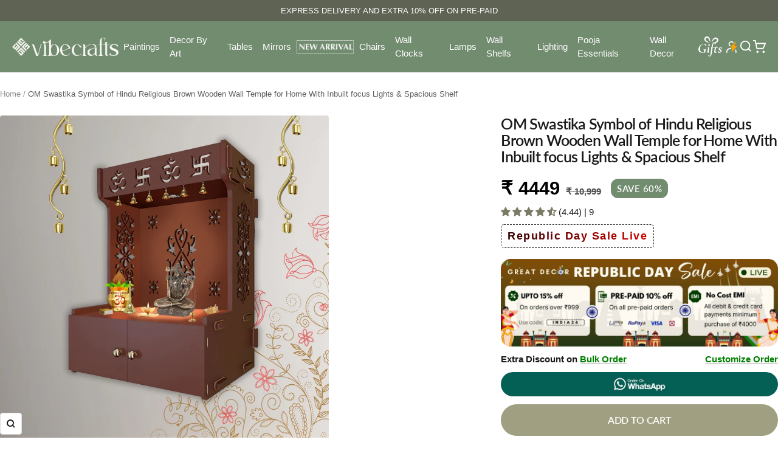

--- FILE ---
content_type: text/html; charset=utf-8
request_url: https://vibecrafts.com/products/om-swastika-symbol-of-hindu-religious-brown-wooden-wall-temple-for-home-with-inbuilt-focus-lights-spacious-shelf
body_size: 86968
content:
<!doctype html><html class="no-js" lang="en" dir="ltr">
  <head>
    <meta charset="utf-8">
    <meta name="viewport" content="width=device-width, initial-scale=1.0, height=device-height, minimum-scale=1.0, maximum-scale=1.0">
    <meta name="theme-color" content="#718c6f">

    <title>OM Swastika Symbol of Hindu Religious Brown Wooden Wall Temple for Hom</title><meta name="description" content="The OM Swastika symbol, an essential element of Hindu religious iconography, adorns this brown wooden wall temple designed for home use. It features inbuilt focus lights that highlight its sacred significance and a spacious shelf for displaying religious artifacts and offerings, creating a serene and functional space for worship."><link rel="canonical" href="https://vibecrafts.com/products/om-swastika-symbol-of-hindu-religious-brown-wooden-wall-temple-for-home-with-inbuilt-focus-lights-spacious-shelf"><link rel="shortcut icon" href="//vibecrafts.com/cdn/shop/files/Favicon-removebg-preview.png?v=1765456873&width=96" type="image/png"><link rel="preconnect" href="https://cdn.shopify.com">
    <link rel="dns-prefetch" href="https://productreviews.shopifycdn.com">
    <link rel="dns-prefetch" href="https://www.google-analytics.com"><link rel="preconnect" href="https://fonts.shopifycdn.com" crossorigin><link rel="preload" as="style" href="//vibecrafts.com/cdn/shop/t/91/assets/theme.css?v=29311394740318232431768218231">
    <link rel="preload" as="script" href="//vibecrafts.com/cdn/shop/t/91/assets/vendor.js?v=32643890569905814191768218231">
    <link rel="preload" as="script" href="//vibecrafts.com/cdn/shop/t/91/assets/theme.js?v=157404664964737469901768218231"><link rel="preload" as="fetch" href="/products/om-swastika-symbol-of-hindu-religious-brown-wooden-wall-temple-for-home-with-inbuilt-focus-lights-spacious-shelf.js" crossorigin><link rel="preload" as="script" href="//vibecrafts.com/cdn/shop/t/91/assets/flickity.js?v=176646718982628074891768218231"><meta property="og:type" content="product">
  <meta property="og:title" content="OM Swastika Symbol of Hindu Religious Brown Wooden Wall Temple for Home With Inbuilt focus Lights &amp; Spacious Shelf">
  <meta property="product:price:amount" content="4,449">
  <meta property="product:price:currency" content="INR">
  <meta property="product:availability" content="in stock"><meta property="og:image" content="http://vibecrafts.com/cdn/shop/files/vibecrafts-om-swastika-symbol-of-hindu-religious-brown-wooden-wall-temple-for-home-with-inbuilt-focus-lights-_-spaciou-AT820_2.jpg?v=1724994830&width=1024">
  <meta property="og:image:secure_url" content="https://vibecrafts.com/cdn/shop/files/vibecrafts-om-swastika-symbol-of-hindu-religious-brown-wooden-wall-temple-for-home-with-inbuilt-focus-lights-_-spaciou-AT820_2.jpg?v=1724994830&width=1024">
  <meta property="og:image:width" content="2000">
  <meta property="og:image:height" content="2001"><meta property="og:description" content="The OM Swastika symbol, an essential element of Hindu religious iconography, adorns this brown wooden wall temple designed for home use. It features inbuilt focus lights that highlight its sacred significance and a spacious shelf for displaying religious artifacts and offerings, creating a serene and functional space for worship."><meta property="og:url" content="https://vibecrafts.com/products/om-swastika-symbol-of-hindu-religious-brown-wooden-wall-temple-for-home-with-inbuilt-focus-lights-spacious-shelf">
<meta property="og:site_name" content="Vibecrafts"><meta name="twitter:card" content="summary"><meta name="twitter:title" content="OM Swastika Symbol of Hindu Religious Brown Wooden Wall Temple for Home With Inbuilt focus Lights &amp; Spacious Shelf">
  <meta name="twitter:description" content="Designer Om Chakra Brown MDF Wood Temple with Inbuilt Focus Light &amp;amp; Spacious Shelf, This product is made with perfect finish and premium quality. This Wall Shelf is exquisite¬†shape Wall Shelf brings a unique d√©cor for your bare walls with a great utility. Brilliant design, allowing light to fall on lower shelves also. It is matte finished with walnut color, made of imported¬†Engineered wood. Ideal for living room, Bedroom. Can be used as Book shelf, wall shelf, Toy shelf, showcase etc. The package includes all accessories like nails, wall plugs, instructions needed to hang on wall and transforms the space around it.The product is a natural wood texture product, so may differ slightly in texture or color which gives it its natural unique charm. Some assembly may be required. Light up your room with the beautiful Wall Shelf. Our Wall"><meta name="twitter:image" content="https://vibecrafts.com/cdn/shop/files/vibecrafts-om-swastika-symbol-of-hindu-religious-brown-wooden-wall-temple-for-home-with-inbuilt-focus-lights-_-spaciou-AT820_2.jpg?v=1724994830&width=1200">
  <meta name="twitter:image:alt" content="Hindu Religious Brown Wooden Wall Temple ">
    <script type="application/ld+json">{"@context":"http:\/\/schema.org\/","@id":"\/products\/om-swastika-symbol-of-hindu-religious-brown-wooden-wall-temple-for-home-with-inbuilt-focus-lights-spacious-shelf#product","@type":"Product","brand":{"@type":"Brand","name":"Vibecrafts"},"category":"Wall Shelves \u0026 Ledges","description":"\nDesigner Om Chakra Brown MDF Wood Temple with Inbuilt Focus Light \u0026amp; Spacious Shelf, This product is made with perfect finish and premium quality. This Wall Shelf is exquisite¬†shape Wall Shelf brings a unique d√©cor for your bare walls with a great utility. Brilliant design, allowing light to fall on lower shelves also. It is matte finished with walnut color, made of imported¬†Engineered wood. Ideal for living room, Bedroom. Can be used as Book shelf, wall shelf, Toy shelf, showcase etc. The package includes all accessories like nails, wall plugs, instructions needed to hang on wall and transforms the space around it.The product is a natural wood texture product, so may differ slightly in texture or color which gives it its natural unique charm. Some assembly may be required. Light up your room with the beautiful Wall Shelf. Our Wall Shelf and signs add a little brightness to your life. Wall Shelf will create a special ambience for you, an ideal Shelf decoration sign for hanging on the wall of your bedroom, club, restaurant, Outlet, ceiling lights, bistro, Waterfall, dance hall, baby room, and bedroom.\n\n\n\nIf you're looking for a attractive Wood Wall Shelf for your living room, retro fit a kitchen, or make a stylish bar or iconic game room. Its artistic design with a modern twist helps you keep an eye on the hour all the while adding panache to your d√©cor. This Designer Wood Wall Shelf will great add to personality to bedroom, home office, bathroom, window, desk, \u0026amp; balcony. The cute and modern design is also an alternative solution for your children's bedroom that they will love. Create a fun and lively ambiance to a small apartment or any room, wall, or shelf by using this bold sign that POPS.\n\n\n\nWell Crafted\n\n\n\nClassic Design\n\n\n\nPremium Quality\n\n\n\nEasy To Install\n\n\n\nBest Gift\n\n\n\nSturdy Build material\n\n\n\n\n\n\n\nCrafted from Choice Materials\nAbout our product 100% handmade by professionals for good quality. Ready for hang Stainless Steel Chain for hanging the sign or a screw kit for easy installation.\nCARE GUIDE Wipe clean with a soft, damp cloth when needed Any cleaning needs to be done with water only Color \/ polish can fade due to prolonged exposure to sunlight. All of material is made of Durable Long Life Wood high quality imported Engineered Wood for sturdiness and unique wood texture, and Each shelf depth is 5 inch depth and each shelf can hold up to 5kg weight, Perfect for living room, bedroom, Study room, Kid's room, office, Hotel, dining room, bathroom, bar etc. Also best quality, it can maintain last long.\n\n\n\n\n\n\n\n\n\n\n\n\n\n\n\nBest Gift for Someone Special\nThis Wood Wall Shelf makes the walls of your living space more attractive. It can be hung even in club, restaurant, Outlet, ceiling lights, baby room, and bedroom making it a visual feast to the eyes. The elegant Wood Wall Shelf can also be gifted to your loved ones.\n\n\n\n\n\n\n\n\n\n\nStunning Wall Hanging Shelf with High Quality\nThis Wood Wall Shelf can be a good gift at housewarmings, weddings, and social gatherings. A Perfect decorative item designed Wall Shelf with this texture that would add to the d√©cor of your house. Best Gift items for your staff member‚Äôs family member‚Äôs friends‚Äô relatives etc. Best suited on the bare walls of your entrance, living room, kitchen, office, study room, behind bedhead. It is classy finished with bright texture, made of imported Engineered Wood The package includes all accessories like nails, wall plugs, instructions needed to hang on a wall.\n\n\n\n\n\n\n\n\n\n\n\n\n\nSelf-design Premium Wood Wall Shelf\n\n¬†\nThe Wood Wall Shelf is made with attention to every detail. Every fine detail brings out the beautiful intricacies in them. The Wall Shelf complements your interiors and adds life to your living space.\n\n\n\n\n\n\n","image":"https:\/\/vibecrafts.com\/cdn\/shop\/files\/vibecrafts-om-swastika-symbol-of-hindu-religious-brown-wooden-wall-temple-for-home-with-inbuilt-focus-lights-_-spaciou-AT820_2.jpg?v=1724994830\u0026width=1920","name":"OM Swastika Symbol of Hindu Religious Brown Wooden Wall Temple for Home With Inbuilt focus Lights \u0026 Spacious Shelf","offers":{"@id":"\/products\/om-swastika-symbol-of-hindu-religious-brown-wooden-wall-temple-for-home-with-inbuilt-focus-lights-spacious-shelf?variant=45697736376538#offer","@type":"Offer","availability":"http:\/\/schema.org\/InStock","price":"4449.00","priceCurrency":"INR","url":"https:\/\/vibecrafts.com\/products\/om-swastika-symbol-of-hindu-religious-brown-wooden-wall-temple-for-home-with-inbuilt-focus-lights-spacious-shelf?variant=45697736376538"},"sku":"AT820","url":"https:\/\/vibecrafts.com\/products\/om-swastika-symbol-of-hindu-religious-brown-wooden-wall-temple-for-home-with-inbuilt-focus-lights-spacious-shelf"}</script><script type="application/ld+json">
  {
    "@context": "https://schema.org",
    "@type": "BreadcrumbList",
    "itemListElement": [{
        "@type": "ListItem",
        "position": 1,
        "name": "Home",
        "item": "https://vibecrafts.com"
      },{
            "@type": "ListItem",
            "position": 2,
            "name": "OM Swastika Symbol of Hindu Religious Brown Wooden Wall Temple for Home With Inbuilt focus Lights \u0026 Spacious Shelf",
            "item": "https://vibecrafts.com/products/om-swastika-symbol-of-hindu-religious-brown-wooden-wall-temple-for-home-with-inbuilt-focus-lights-spacious-shelf"
          }]
  }
</script>
    <link rel="preload" href="//vibecrafts.com/cdn/fonts/lato/lato_n4.c3b93d431f0091c8be23185e15c9d1fee1e971c5.woff2" as="font" type="font/woff2" crossorigin><link rel="preload" href="//vibecrafts.com/cdn/fonts/lato/lato_n4.c3b93d431f0091c8be23185e15c9d1fee1e971c5.woff2" as="font" type="font/woff2" crossorigin><style>
  /* Typography (heading) */
  @font-face {
  font-family: Lato;
  font-weight: 400;
  font-style: normal;
  font-display: swap;
  src: url("//vibecrafts.com/cdn/fonts/lato/lato_n4.c3b93d431f0091c8be23185e15c9d1fee1e971c5.woff2") format("woff2"),
       url("//vibecrafts.com/cdn/fonts/lato/lato_n4.d5c00c781efb195594fd2fd4ad04f7882949e327.woff") format("woff");
}

@font-face {
  font-family: Lato;
  font-weight: 400;
  font-style: italic;
  font-display: swap;
  src: url("//vibecrafts.com/cdn/fonts/lato/lato_i4.09c847adc47c2fefc3368f2e241a3712168bc4b6.woff2") format("woff2"),
       url("//vibecrafts.com/cdn/fonts/lato/lato_i4.3c7d9eb6c1b0a2bf62d892c3ee4582b016d0f30c.woff") format("woff");
}

/* Typography (body) */
  @font-face {
  font-family: Lato;
  font-weight: 400;
  font-style: normal;
  font-display: swap;
  src: url("//vibecrafts.com/cdn/fonts/lato/lato_n4.c3b93d431f0091c8be23185e15c9d1fee1e971c5.woff2") format("woff2"),
       url("//vibecrafts.com/cdn/fonts/lato/lato_n4.d5c00c781efb195594fd2fd4ad04f7882949e327.woff") format("woff");
}

@font-face {
  font-family: Lato;
  font-weight: 400;
  font-style: italic;
  font-display: swap;
  src: url("//vibecrafts.com/cdn/fonts/lato/lato_i4.09c847adc47c2fefc3368f2e241a3712168bc4b6.woff2") format("woff2"),
       url("//vibecrafts.com/cdn/fonts/lato/lato_i4.3c7d9eb6c1b0a2bf62d892c3ee4582b016d0f30c.woff") format("woff");
}

@font-face {
  font-family: Lato;
  font-weight: 600;
  font-style: normal;
  font-display: swap;
  src: url("//vibecrafts.com/cdn/fonts/lato/lato_n6.38d0e3b23b74a60f769c51d1df73fac96c580d59.woff2") format("woff2"),
       url("//vibecrafts.com/cdn/fonts/lato/lato_n6.3365366161bdcc36a3f97cfbb23954d8c4bf4079.woff") format("woff");
}

@font-face {
  font-family: Lato;
  font-weight: 600;
  font-style: italic;
  font-display: swap;
  src: url("//vibecrafts.com/cdn/fonts/lato/lato_i6.ab357ee5069e0603c2899b31e2b8ae84c4a42a48.woff2") format("woff2"),
       url("//vibecrafts.com/cdn/fonts/lato/lato_i6.3164fed79d7d987c1390528781c7c2f59ac7a746.woff") format("woff");
}

:root {--heading-color: 26, 26, 26;
    --text-color: 26, 26, 26;
    --background: 255, 255, 255;
    --secondary-background: 245, 241, 236;
    --border-color: 221, 221, 221;
    --border-color-darker: 163, 163, 163;
    --success-color: 46, 158, 123;
    --success-background: 213, 236, 229;
    --error-color: 222, 42, 42;
    --error-background: 253, 240, 240;
    --primary-button-background: 113, 140, 111;
    --primary-button-text-color: 255, 255, 255;
    --secondary-button-background: 247, 174, 166;
    --secondary-button-text-color: 86, 17, 42;
    --product-star-rating: 123, 122, 100;
    --product-on-sale-accent: 113, 140, 111;
    --product-sold-out-accent: 111, 113, 155;
    --product-custom-label-background: 64, 93, 230;
    --product-custom-label-text-color: 255, 255, 255;
    --product-custom-label-2-background: 243, 229, 182;
    --product-custom-label-2-text-color: 0, 0, 0;
    --product-low-stock-text-color: 222, 42, 42;
    --product-in-stock-text-color: 46, 158, 123;
    --loading-bar-background: 26, 26, 26;

    /* We duplicate some "base" colors as root colors, which is useful to use on drawer elements or popover without. Those should not be overridden to avoid issues */
    --root-heading-color: 26, 26, 26;
    --root-text-color: 26, 26, 26;
    --root-background: 255, 255, 255;
    --root-border-color: 221, 221, 221;
    --root-primary-button-background: 113, 140, 111;
    --root-primary-button-text-color: 255, 255, 255;

    --base-font-size: 15px;
    --heading-font-family: Lato, sans-serif;
    --heading-font-weight: 400;
    --heading-font-style: normal;
    --heading-text-transform: normal;
    --text-font-family: Lato, sans-serif;
    --text-font-weight: 400;
    --text-font-style: normal;
    --text-font-bold-weight: 600;

    /* Typography (font size) */
    --heading-xxsmall-font-size: 10px;
    --heading-xsmall-font-size: 10px;
    --heading-small-font-size: 11px;
    --heading-large-font-size: 32px;
    --heading-h1-font-size: 32px;
    --heading-h2-font-size: 28px;
    --heading-h3-font-size: 26px;
    --heading-h4-font-size: 22px;
    --heading-h5-font-size: 18px;
    --heading-h6-font-size: 16px;

    /* Control the look and feel of the theme by changing radius of various elements */
    --button-border-radius: 4px;
    --block-border-radius: 8px;
    --block-border-radius-reduced: 4px;
    --color-swatch-border-radius: 100%;

    /* Button size */
    --button-height: 48px;
    --button-small-height: 40px;

    /* Form related */
    --form-input-field-height: 48px;
    --form-input-gap: 16px;
    --form-submit-margin: 24px;

    /* Product listing related variables */
    --product-list-block-spacing: 32px;

    /* Video related */
    --play-button-background: 255, 255, 255;
    --play-button-arrow: 26, 26, 26;

    /* RTL support */
    --transform-logical-flip: 1;
    --transform-origin-start: left;
    --transform-origin-end: right;

    /* Other */
    --zoom-cursor-svg-url: url(//vibecrafts.com/cdn/shop/t/91/assets/zoom-cursor.svg?v=1201279167966953441768218231);
    --arrow-right-svg-url: url(//vibecrafts.com/cdn/shop/t/91/assets/arrow-right.svg?v=88946934944805437251768218231);
    --arrow-left-svg-url: url(//vibecrafts.com/cdn/shop/t/91/assets/arrow-left.svg?v=112457598847827652331768218231);

    /* Some useful variables that we can reuse in our CSS. Some explanation are needed for some of them:
       - container-max-width-minus-gutters: represents the container max width without the edge gutters
       - container-outer-width: considering the screen width, represent all the space outside the container
       - container-outer-margin: same as container-outer-width but get set to 0 inside a container
       - container-inner-width: the effective space inside the container (minus gutters)
       - grid-column-width: represents the width of a single column of the grid
       - vertical-breather: this is a variable that defines the global "spacing" between sections, and inside the section
                            to create some "breath" and minimum spacing
     */
    --container-max-width: 1600px;
    --container-gutter: 24px;
    --container-max-width-minus-gutters: calc(var(--container-max-width) - (var(--container-gutter)) * 2);
    --container-outer-width: max(calc((100vw - var(--container-max-width-minus-gutters)) / 2), var(--container-gutter));
    --container-outer-margin: var(--container-outer-width);
    --container-inner-width: calc(100vw - var(--container-outer-width) * 2);

    --grid-column-count: 10;
    --grid-gap: 24px;
    --grid-column-width: calc((100vw - var(--container-outer-width) * 2 - var(--grid-gap) * (var(--grid-column-count) - 1)) / var(--grid-column-count));

    --vertical-breather: 36px;
    --vertical-breather-tight: 36px;

    /* Shopify related variables */
    --payment-terms-background-color: #ffffff;
  }

  @media screen and (min-width: 741px) {
    :root {
      --container-gutter: 40px;
      --grid-column-count: 20;
      --vertical-breather: 48px;
      --vertical-breather-tight: 48px;

      /* Typography (font size) */
      --heading-xsmall-font-size: 11px;
      --heading-small-font-size: 12px;
      --heading-large-font-size: 48px;
      --heading-h1-font-size: 48px;
      --heading-h2-font-size: 36px;
      --heading-h3-font-size: 30px;
      --heading-h4-font-size: 22px;
      --heading-h5-font-size: 18px;
      --heading-h6-font-size: 16px;

      /* Form related */
      --form-input-field-height: 52px;
      --form-submit-margin: 32px;

      /* Button size */
      --button-height: 52px;
      --button-small-height: 44px;
    }
  }

  @media screen and (min-width: 1200px) {
    :root {
      --vertical-breather: 64px;
      --vertical-breather-tight: 48px;
      --product-list-block-spacing: 48px;

      /* Typography */
      --heading-large-font-size: 58px;
      --heading-h1-font-size: 50px;
      --heading-h2-font-size: 28px;
      --heading-h3-font-size: 32px;
      --heading-h4-font-size: 26px;
      --heading-h5-font-size: 22px;
      --heading-h6-font-size: 16px;
    }
  }

  @media screen and (min-width: 1600px) {
    :root {
      --vertical-breather: 64px;
      --vertical-breather-tight: 48px;
    }
  }
</style>
    <script>
  // This allows to expose several variables to the global scope, to be used in scripts
  window.themeVariables = {
    settings: {
      direction: "ltr",
      pageType: "product",
      cartCount: 0,
      moneyFormat: "\u003cspan class=money\u003e₹ {{amount_no_decimals}}\u003c\/span\u003e",
      moneyWithCurrencyFormat: "\u003cspan class=money\u003e₹ {{amount_no_decimals}} INR\u003c\/span\u003e",
      showVendor: false,
      discountMode: "percentage",
      currencyCodeEnabled: false,
      cartType: "drawer",
      cartCurrency: "INR",
      mobileZoomFactor: 2.5
    },

    routes: {
      host: "vibecrafts.com",
      rootUrl: "\/",
      rootUrlWithoutSlash: '',
      cartUrl: "\/cart",
      cartAddUrl: "\/cart\/add",
      cartChangeUrl: "\/cart\/change",
      searchUrl: "\/search",
      predictiveSearchUrl: "\/search\/suggest",
      productRecommendationsUrl: "\/recommendations\/products"
    },

    strings: {
      accessibilityDelete: "Delete",
      accessibilityClose: "Close",
      collectionSoldOut: "Sold out",
      collectionDiscount: "Save @savings@",
      productSalePrice: "Sale price",
      productRegularPrice: "Regular price",
      productFormUnavailable: "Unavailable",
      productFormSoldOut: "Sold out",
      productFormPreOrder: "Pre-order",
      productFormAddToCart: "Add to cart",
      searchNoResults: "No results could be found.",
      searchNewSearch: "New search",
      searchProducts: "Products",
      searchArticles: "Journal",
      searchPages: "Pages",
      searchCollections: "Collections",
      cartViewCart: "View cart",
      cartItemAdded: "Item added to your cart!",
      cartItemAddedShort: "Added to your cart!",
      cartAddOrderNote: "Add order note",
      cartEditOrderNote: "Edit order note",
      shippingEstimatorNoResults: "Sorry, we do not ship to your address.",
      shippingEstimatorOneResult: "There is one shipping rate for your address:",
      shippingEstimatorMultipleResults: "There are several shipping rates for your address:",
      shippingEstimatorError: "One or more error occurred while retrieving shipping rates:"
    },

    libs: {
      flickity: "\/\/vibecrafts.com\/cdn\/shop\/t\/91\/assets\/flickity.js?v=176646718982628074891768218231",
      photoswipe: "\/\/vibecrafts.com\/cdn\/shop\/t\/91\/assets\/photoswipe.js?v=132268647426145925301768218231",
      qrCode: "\/\/vibecrafts.com\/cdn\/shopifycloud\/storefront\/assets\/themes_support\/vendor\/qrcode-3f2b403b.js"
    },

    breakpoints: {
      phone: 'screen and (max-width: 740px)',
      tablet: 'screen and (min-width: 741px) and (max-width: 999px)',
      tabletAndUp: 'screen and (min-width: 741px)',
      pocket: 'screen and (max-width: 999px)',
      lap: 'screen and (min-width: 1000px) and (max-width: 1199px)',
      lapAndUp: 'screen and (min-width: 1000px)',
      desktop: 'screen and (min-width: 1200px)',
      wide: 'screen and (min-width: 1400px)'
    }
  };

  window.addEventListener('pageshow', async () => {
    const cartContent = await (await fetch(`${window.themeVariables.routes.cartUrl}.js`, {cache: 'reload'})).json();
    document.documentElement.dispatchEvent(new CustomEvent('cart:refresh', {detail: {cart: cartContent}}));
  });

  if ('noModule' in HTMLScriptElement.prototype) {
    // Old browsers (like IE) that does not support module will be considered as if not executing JS at all
    document.documentElement.className = document.documentElement.className.replace('no-js', 'js');

    requestAnimationFrame(() => {
      const viewportHeight = (window.visualViewport ? window.visualViewport.height : document.documentElement.clientHeight);
      document.documentElement.style.setProperty('--window-height',viewportHeight + 'px');
    });
  }// We save the product ID in local storage to be eventually used for recently viewed section
    try {
      const items = JSON.parse(localStorage.getItem('theme:recently-viewed-products') || '[]');

      // We check if the current product already exists, and if it does not, we add it at the start
      if (!items.includes(8636054667482)) {
        items.unshift(8636054667482);
      }

      localStorage.setItem('theme:recently-viewed-products', JSON.stringify(items.slice(0, 20)));
    } catch (e) {
      // Safari in private mode does not allow setting item, we silently fail
    }</script>

    <link rel="stylesheet" href="//vibecrafts.com/cdn/shop/t/91/assets/theme.css?v=29311394740318232431768218231">

    <script src="//vibecrafts.com/cdn/shop/t/91/assets/vendor.js?v=32643890569905814191768218231" defer></script>
    <script src="//vibecrafts.com/cdn/shop/t/91/assets/theme.js?v=157404664964737469901768218231" defer></script>
    <script src="//vibecrafts.com/cdn/shop/t/91/assets/custom.js?v=167639537848865775061768218231" defer></script>

    <script>window.performance && window.performance.mark && window.performance.mark('shopify.content_for_header.start');</script><meta name="facebook-domain-verification" content="rwgi0uukju0z0ovvk1yhdf3fuzt7go">
<meta name="facebook-domain-verification" content="vs501fgll7mi3db4zs69xnwv61543f">
<meta name="google-site-verification" content="aqW93awXY8hTfWOTITBYiYZgqbNrcwBD6H_buqBiwPU">
<meta name="google-site-verification" content="gQRrF6RYI8PNwvIVP4e8hVbjSj5WvKNPtfSixtpTLw4">
<meta id="shopify-digital-wallet" name="shopify-digital-wallet" content="/50007113892/digital_wallets/dialog">
<link rel="alternate" type="application/json+oembed" href="https://vibecrafts.com/products/om-swastika-symbol-of-hindu-religious-brown-wooden-wall-temple-for-home-with-inbuilt-focus-lights-spacious-shelf.oembed">
<script async="async" src="/checkouts/internal/preloads.js?locale=en-IN"></script>
<script id="shopify-features" type="application/json">{"accessToken":"ea852d42d60c260f508cc21a46965003","betas":["rich-media-storefront-analytics"],"domain":"vibecrafts.com","predictiveSearch":true,"shopId":50007113892,"locale":"en"}</script>
<script>var Shopify = Shopify || {};
Shopify.shop = "craze-by.myshopify.com";
Shopify.locale = "en";
Shopify.currency = {"active":"INR","rate":"1.0"};
Shopify.country = "IN";
Shopify.theme = {"name":"republic day Sale","id":157548937434,"schema_name":"Focal","schema_version":"12.7.1","theme_store_id":714,"role":"main"};
Shopify.theme.handle = "null";
Shopify.theme.style = {"id":null,"handle":null};
Shopify.cdnHost = "vibecrafts.com/cdn";
Shopify.routes = Shopify.routes || {};
Shopify.routes.root = "/";</script>
<script type="module">!function(o){(o.Shopify=o.Shopify||{}).modules=!0}(window);</script>
<script>!function(o){function n(){var o=[];function n(){o.push(Array.prototype.slice.apply(arguments))}return n.q=o,n}var t=o.Shopify=o.Shopify||{};t.loadFeatures=n(),t.autoloadFeatures=n()}(window);</script>
<script id="shop-js-analytics" type="application/json">{"pageType":"product"}</script>
<script defer="defer" async type="module" src="//vibecrafts.com/cdn/shopifycloud/shop-js/modules/v2/client.init-shop-cart-sync_WVOgQShq.en.esm.js"></script>
<script defer="defer" async type="module" src="//vibecrafts.com/cdn/shopifycloud/shop-js/modules/v2/chunk.common_C_13GLB1.esm.js"></script>
<script defer="defer" async type="module" src="//vibecrafts.com/cdn/shopifycloud/shop-js/modules/v2/chunk.modal_CLfMGd0m.esm.js"></script>
<script type="module">
  await import("//vibecrafts.com/cdn/shopifycloud/shop-js/modules/v2/client.init-shop-cart-sync_WVOgQShq.en.esm.js");
await import("//vibecrafts.com/cdn/shopifycloud/shop-js/modules/v2/chunk.common_C_13GLB1.esm.js");
await import("//vibecrafts.com/cdn/shopifycloud/shop-js/modules/v2/chunk.modal_CLfMGd0m.esm.js");

  window.Shopify.SignInWithShop?.initShopCartSync?.({"fedCMEnabled":true,"windoidEnabled":true});

</script>
<script id="__st">var __st={"a":50007113892,"offset":19800,"reqid":"f46cce98-b650-494e-ade5-733c08de800f-1769546953","pageurl":"vibecrafts.com\/products\/om-swastika-symbol-of-hindu-religious-brown-wooden-wall-temple-for-home-with-inbuilt-focus-lights-spacious-shelf","u":"3e4134362d5d","p":"product","rtyp":"product","rid":8636054667482};</script>
<script>window.ShopifyPaypalV4VisibilityTracking = true;</script>
<script id="captcha-bootstrap">!function(){'use strict';const t='contact',e='account',n='new_comment',o=[[t,t],['blogs',n],['comments',n],[t,'customer']],c=[[e,'customer_login'],[e,'guest_login'],[e,'recover_customer_password'],[e,'create_customer']],r=t=>t.map((([t,e])=>`form[action*='/${t}']:not([data-nocaptcha='true']) input[name='form_type'][value='${e}']`)).join(','),a=t=>()=>t?[...document.querySelectorAll(t)].map((t=>t.form)):[];function s(){const t=[...o],e=r(t);return a(e)}const i='password',u='form_key',d=['recaptcha-v3-token','g-recaptcha-response','h-captcha-response',i],f=()=>{try{return window.sessionStorage}catch{return}},m='__shopify_v',_=t=>t.elements[u];function p(t,e,n=!1){try{const o=window.sessionStorage,c=JSON.parse(o.getItem(e)),{data:r}=function(t){const{data:e,action:n}=t;return t[m]||n?{data:e,action:n}:{data:t,action:n}}(c);for(const[e,n]of Object.entries(r))t.elements[e]&&(t.elements[e].value=n);n&&o.removeItem(e)}catch(o){console.error('form repopulation failed',{error:o})}}const l='form_type',E='cptcha';function T(t){t.dataset[E]=!0}const w=window,h=w.document,L='Shopify',v='ce_forms',y='captcha';let A=!1;((t,e)=>{const n=(g='f06e6c50-85a8-45c8-87d0-21a2b65856fe',I='https://cdn.shopify.com/shopifycloud/storefront-forms-hcaptcha/ce_storefront_forms_captcha_hcaptcha.v1.5.2.iife.js',D={infoText:'Protected by hCaptcha',privacyText:'Privacy',termsText:'Terms'},(t,e,n)=>{const o=w[L][v],c=o.bindForm;if(c)return c(t,g,e,D).then(n);var r;o.q.push([[t,g,e,D],n]),r=I,A||(h.body.append(Object.assign(h.createElement('script'),{id:'captcha-provider',async:!0,src:r})),A=!0)});var g,I,D;w[L]=w[L]||{},w[L][v]=w[L][v]||{},w[L][v].q=[],w[L][y]=w[L][y]||{},w[L][y].protect=function(t,e){n(t,void 0,e),T(t)},Object.freeze(w[L][y]),function(t,e,n,w,h,L){const[v,y,A,g]=function(t,e,n){const i=e?o:[],u=t?c:[],d=[...i,...u],f=r(d),m=r(i),_=r(d.filter((([t,e])=>n.includes(e))));return[a(f),a(m),a(_),s()]}(w,h,L),I=t=>{const e=t.target;return e instanceof HTMLFormElement?e:e&&e.form},D=t=>v().includes(t);t.addEventListener('submit',(t=>{const e=I(t);if(!e)return;const n=D(e)&&!e.dataset.hcaptchaBound&&!e.dataset.recaptchaBound,o=_(e),c=g().includes(e)&&(!o||!o.value);(n||c)&&t.preventDefault(),c&&!n&&(function(t){try{if(!f())return;!function(t){const e=f();if(!e)return;const n=_(t);if(!n)return;const o=n.value;o&&e.removeItem(o)}(t);const e=Array.from(Array(32),(()=>Math.random().toString(36)[2])).join('');!function(t,e){_(t)||t.append(Object.assign(document.createElement('input'),{type:'hidden',name:u})),t.elements[u].value=e}(t,e),function(t,e){const n=f();if(!n)return;const o=[...t.querySelectorAll(`input[type='${i}']`)].map((({name:t})=>t)),c=[...d,...o],r={};for(const[a,s]of new FormData(t).entries())c.includes(a)||(r[a]=s);n.setItem(e,JSON.stringify({[m]:1,action:t.action,data:r}))}(t,e)}catch(e){console.error('failed to persist form',e)}}(e),e.submit())}));const S=(t,e)=>{t&&!t.dataset[E]&&(n(t,e.some((e=>e===t))),T(t))};for(const o of['focusin','change'])t.addEventListener(o,(t=>{const e=I(t);D(e)&&S(e,y())}));const B=e.get('form_key'),M=e.get(l),P=B&&M;t.addEventListener('DOMContentLoaded',(()=>{const t=y();if(P)for(const e of t)e.elements[l].value===M&&p(e,B);[...new Set([...A(),...v().filter((t=>'true'===t.dataset.shopifyCaptcha))])].forEach((e=>S(e,t)))}))}(h,new URLSearchParams(w.location.search),n,t,e,['guest_login'])})(!1,!0)}();</script>
<script integrity="sha256-4kQ18oKyAcykRKYeNunJcIwy7WH5gtpwJnB7kiuLZ1E=" data-source-attribution="shopify.loadfeatures" defer="defer" src="//vibecrafts.com/cdn/shopifycloud/storefront/assets/storefront/load_feature-a0a9edcb.js" crossorigin="anonymous"></script>
<script data-source-attribution="shopify.dynamic_checkout.dynamic.init">var Shopify=Shopify||{};Shopify.PaymentButton=Shopify.PaymentButton||{isStorefrontPortableWallets:!0,init:function(){window.Shopify.PaymentButton.init=function(){};var t=document.createElement("script");t.src="https://vibecrafts.com/cdn/shopifycloud/portable-wallets/latest/portable-wallets.en.js",t.type="module",document.head.appendChild(t)}};
</script>
<script data-source-attribution="shopify.dynamic_checkout.buyer_consent">
  function portableWalletsHideBuyerConsent(e){var t=document.getElementById("shopify-buyer-consent"),n=document.getElementById("shopify-subscription-policy-button");t&&n&&(t.classList.add("hidden"),t.setAttribute("aria-hidden","true"),n.removeEventListener("click",e))}function portableWalletsShowBuyerConsent(e){var t=document.getElementById("shopify-buyer-consent"),n=document.getElementById("shopify-subscription-policy-button");t&&n&&(t.classList.remove("hidden"),t.removeAttribute("aria-hidden"),n.addEventListener("click",e))}window.Shopify?.PaymentButton&&(window.Shopify.PaymentButton.hideBuyerConsent=portableWalletsHideBuyerConsent,window.Shopify.PaymentButton.showBuyerConsent=portableWalletsShowBuyerConsent);
</script>
<script data-source-attribution="shopify.dynamic_checkout.cart.bootstrap">document.addEventListener("DOMContentLoaded",(function(){function t(){return document.querySelector("shopify-accelerated-checkout-cart, shopify-accelerated-checkout")}if(t())Shopify.PaymentButton.init();else{new MutationObserver((function(e,n){t()&&(Shopify.PaymentButton.init(),n.disconnect())})).observe(document.body,{childList:!0,subtree:!0})}}));
</script>

<script>window.performance && window.performance.mark && window.performance.mark('shopify.content_for_header.end');</script>

    <script src='https://bridge.shopflo.com/js/shopflo.bundle.js' async></script>
  <!-- BEGIN app block: shopify://apps/judge-me-reviews/blocks/judgeme_core/61ccd3b1-a9f2-4160-9fe9-4fec8413e5d8 --><!-- Start of Judge.me Core -->






<link rel="dns-prefetch" href="https://cdn2.judge.me/cdn/widget_frontend">
<link rel="dns-prefetch" href="https://cdn.judge.me">
<link rel="dns-prefetch" href="https://cdn1.judge.me">
<link rel="dns-prefetch" href="https://api.judge.me">

<script data-cfasync='false' class='jdgm-settings-script'>window.jdgmSettings={"pagination":5,"disable_web_reviews":false,"badge_no_review_text":"No reviews","badge_n_reviews_text":"({{ average_rating }}) | {{ n }} ","badge_star_color":"#7B7A64","hide_badge_preview_if_no_reviews":true,"badge_hide_text":false,"enforce_center_preview_badge":false,"widget_title":"Customer Reviews","widget_open_form_text":"Write a review","widget_close_form_text":"Cancel review","widget_refresh_page_text":"Refresh page","widget_summary_text":"Based on {{ number_of_reviews }} review/reviews","widget_no_review_text":"Be the first to write a review","widget_name_field_text":"Display name","widget_verified_name_field_text":"Verified Name (public)","widget_name_placeholder_text":"Display name","widget_required_field_error_text":"This field is required.","widget_email_field_text":"Email address","widget_verified_email_field_text":"Verified Email (private, can not be edited)","widget_email_placeholder_text":"Your email address","widget_email_field_error_text":"Please enter a valid email address.","widget_rating_field_text":"Rating","widget_review_title_field_text":"Review Title","widget_review_title_placeholder_text":"Give your review a title","widget_review_body_field_text":"Review content","widget_review_body_placeholder_text":"Start writing here...","widget_pictures_field_text":"Picture/Video (optional)","widget_submit_review_text":"Submit Review","widget_submit_verified_review_text":"Submit Verified Review","widget_submit_success_msg_with_auto_publish":"Thank you! Please refresh the page in a few moments to see your review. You can remove or edit your review by logging into \u003ca href='https://judge.me/login' target='_blank' rel='nofollow noopener'\u003eJudge.me\u003c/a\u003e","widget_submit_success_msg_no_auto_publish":"Thank you! Your review will be published as soon as it is approved by the shop admin. You can remove or edit your review by logging into \u003ca href='https://judge.me/login' target='_blank' rel='nofollow noopener'\u003eJudge.me\u003c/a\u003e","widget_show_default_reviews_out_of_total_text":"Showing {{ n_reviews_shown }} out of {{ n_reviews }} reviews.","widget_show_all_link_text":"Show all","widget_show_less_link_text":"Show less","widget_author_said_text":"{{ reviewer_name }} said:","widget_days_text":"{{ n }} days ago","widget_weeks_text":"{{ n }} week/weeks ago","widget_months_text":"{{ n }} month/months ago","widget_years_text":"{{ n }} year/years ago","widget_yesterday_text":"Yesterday","widget_today_text":"Today","widget_replied_text":"\u003e\u003e {{ shop_name }} replied:","widget_read_more_text":"Read more","widget_reviewer_name_as_initial":"","widget_rating_filter_color":"#fbcd0a","widget_rating_filter_see_all_text":"See all reviews","widget_sorting_most_recent_text":"Most Recent","widget_sorting_highest_rating_text":"Highest Rating","widget_sorting_lowest_rating_text":"Lowest Rating","widget_sorting_with_pictures_text":"Only Pictures","widget_sorting_most_helpful_text":"Most Helpful","widget_open_question_form_text":"Ask a question","widget_reviews_subtab_text":"Reviews","widget_questions_subtab_text":"Questions","widget_question_label_text":"Question","widget_answer_label_text":"Answer","widget_question_placeholder_text":"Write your question here","widget_submit_question_text":"Submit Question","widget_question_submit_success_text":"Thank you for your question! We will notify you once it gets answered.","widget_star_color":"#7B7A64","verified_badge_text":"Verified","verified_badge_bg_color":"","verified_badge_text_color":"","verified_badge_placement":"left-of-reviewer-name","widget_review_max_height":"","widget_hide_border":false,"widget_social_share":false,"widget_thumb":false,"widget_review_location_show":false,"widget_location_format":"","all_reviews_include_out_of_store_products":true,"all_reviews_out_of_store_text":"(out of store)","all_reviews_pagination":100,"all_reviews_product_name_prefix_text":"about","enable_review_pictures":true,"enable_question_anwser":false,"widget_theme":"leex","review_date_format":"timestamp","default_sort_method":"pictures-first","widget_product_reviews_subtab_text":"Product Reviews","widget_shop_reviews_subtab_text":"Vibecrafts Reviews","widget_other_products_reviews_text":"Reviews for other products","widget_store_reviews_subtab_text":"Store reviews","widget_no_store_reviews_text":"This store hasn't received any reviews yet","widget_web_restriction_product_reviews_text":"This product hasn't received any reviews yet","widget_no_items_text":"No items found","widget_show_more_text":"Show more","widget_write_a_store_review_text":"Write a Store Review","widget_other_languages_heading":"Reviews in Other Languages","widget_translate_review_text":"Translate review to {{ language }}","widget_translating_review_text":"Translating...","widget_show_original_translation_text":"Show original ({{ language }})","widget_translate_review_failed_text":"Review couldn't be translated.","widget_translate_review_retry_text":"Retry","widget_translate_review_try_again_later_text":"Try again later","show_product_url_for_grouped_product":false,"widget_sorting_pictures_first_text":"Pictures First","show_pictures_on_all_rev_page_mobile":false,"show_pictures_on_all_rev_page_desktop":false,"floating_tab_hide_mobile_install_preference":false,"floating_tab_button_name":"★ Reviews","floating_tab_title":"Let customers speak for us","floating_tab_button_color":"","floating_tab_button_background_color":"","floating_tab_url":"","floating_tab_url_enabled":false,"floating_tab_tab_style":"text","all_reviews_text_badge_text":"Customers rate us {{ shop.metafields.judgeme.all_reviews_rating | round: 1 }}/5 based on {{ shop.metafields.judgeme.all_reviews_count }} reviews.","all_reviews_text_badge_text_branded_style":"{{ shop.metafields.judgeme.all_reviews_rating | round: 1 }} out of 5 stars based on {{ shop.metafields.judgeme.all_reviews_count }} reviews","is_all_reviews_text_badge_a_link":false,"show_stars_for_all_reviews_text_badge":true,"all_reviews_text_badge_url":"","all_reviews_text_style":"text","all_reviews_text_color_style":"judgeme_brand_color","all_reviews_text_color":"#108474","all_reviews_text_show_jm_brand":true,"featured_carousel_show_header":true,"featured_carousel_title":"Our VibeCrafts Family Testimonials","testimonials_carousel_title":"Customers are saying","videos_carousel_title":"Real customer stories","cards_carousel_title":"Customers are saying","featured_carousel_count_text":"from {{ n }} reviews","featured_carousel_add_link_to_all_reviews_page":false,"featured_carousel_url":"","featured_carousel_show_images":true,"featured_carousel_autoslide_interval":0,"featured_carousel_arrows_on_the_sides":true,"featured_carousel_height":400,"featured_carousel_width":100,"featured_carousel_image_size":100,"featured_carousel_image_height":250,"featured_carousel_arrow_color":"#7B7A64","verified_count_badge_style":"vintage","verified_count_badge_orientation":"horizontal","verified_count_badge_color_style":"judgeme_brand_color","verified_count_badge_color":"#108474","is_verified_count_badge_a_link":false,"verified_count_badge_url":"","verified_count_badge_show_jm_brand":true,"widget_rating_preset_default":5,"widget_first_sub_tab":"product-reviews","widget_show_histogram":true,"widget_histogram_use_custom_color":false,"widget_pagination_use_custom_color":false,"widget_star_use_custom_color":true,"widget_verified_badge_use_custom_color":false,"widget_write_review_use_custom_color":false,"picture_reminder_submit_button":"Upload Pictures","enable_review_videos":false,"mute_video_by_default":false,"widget_sorting_videos_first_text":"Videos First","widget_review_pending_text":"Pending","featured_carousel_items_for_large_screen":4,"social_share_options_order":"Facebook,Twitter","remove_microdata_snippet":true,"disable_json_ld":false,"enable_json_ld_products":false,"preview_badge_show_question_text":false,"preview_badge_no_question_text":"No questions","preview_badge_n_question_text":"{{ number_of_questions }} question/questions","qa_badge_show_icon":false,"qa_badge_position":"same-row","remove_judgeme_branding":false,"widget_add_search_bar":false,"widget_search_bar_placeholder":"Search","widget_sorting_verified_only_text":"Verified only","featured_carousel_theme":"default","featured_carousel_show_rating":true,"featured_carousel_show_title":true,"featured_carousel_show_body":true,"featured_carousel_show_date":false,"featured_carousel_show_reviewer":true,"featured_carousel_show_product":false,"featured_carousel_header_background_color":"#108474","featured_carousel_header_text_color":"#ffffff","featured_carousel_name_product_separator":"reviewed","featured_carousel_full_star_background":"#108474","featured_carousel_empty_star_background":"#dadada","featured_carousel_vertical_theme_background":"#f9fafb","featured_carousel_verified_badge_enable":false,"featured_carousel_verified_badge_color":"#7B7A64","featured_carousel_border_style":"round","featured_carousel_review_line_length_limit":3,"featured_carousel_more_reviews_button_text":"Read more reviews","featured_carousel_view_product_button_text":"View product","all_reviews_page_load_reviews_on":"scroll","all_reviews_page_load_more_text":"Load More Reviews","disable_fb_tab_reviews":false,"enable_ajax_cdn_cache":false,"widget_public_name_text":"displayed publicly like","default_reviewer_name":"John Smith","default_reviewer_name_has_non_latin":true,"widget_reviewer_anonymous":"Anonymous","medals_widget_title":"Judge.me Review Medals","medals_widget_background_color":"#f9fafb","medals_widget_position":"footer_all_pages","medals_widget_border_color":"#f9fafc","medals_widget_verified_text_position":"left","medals_widget_use_monochromatic_version":false,"medals_widget_elements_color":"#108474","show_reviewer_avatar":true,"widget_invalid_yt_video_url_error_text":"Not a YouTube video URL","widget_max_length_field_error_text":"Please enter no more than {0} characters.","widget_show_country_flag":false,"widget_show_collected_via_shop_app":true,"widget_verified_by_shop_badge_style":"light","widget_verified_by_shop_text":"Verified by Shop","widget_show_photo_gallery":true,"widget_load_with_code_splitting":true,"widget_ugc_install_preference":false,"widget_ugc_title":"Made by us, Shared by you","widget_ugc_subtitle":"Tag us to see your picture featured in our page","widget_ugc_arrows_color":"#ffffff","widget_ugc_primary_button_text":"Buy Now","widget_ugc_primary_button_background_color":"#108474","widget_ugc_primary_button_text_color":"#ffffff","widget_ugc_primary_button_border_width":"0","widget_ugc_primary_button_border_style":"none","widget_ugc_primary_button_border_color":"#108474","widget_ugc_primary_button_border_radius":"25","widget_ugc_secondary_button_text":"Load More","widget_ugc_secondary_button_background_color":"#ffffff","widget_ugc_secondary_button_text_color":"#108474","widget_ugc_secondary_button_border_width":"2","widget_ugc_secondary_button_border_style":"solid","widget_ugc_secondary_button_border_color":"#108474","widget_ugc_secondary_button_border_radius":"25","widget_ugc_reviews_button_text":"View Reviews","widget_ugc_reviews_button_background_color":"#ffffff","widget_ugc_reviews_button_text_color":"#108474","widget_ugc_reviews_button_border_width":"2","widget_ugc_reviews_button_border_style":"solid","widget_ugc_reviews_button_border_color":"#108474","widget_ugc_reviews_button_border_radius":"25","widget_ugc_reviews_button_link_to":"judgeme-reviews-page","widget_ugc_show_post_date":true,"widget_ugc_max_width":"800","widget_rating_metafield_value_type":true,"widget_primary_color":"#728C70","widget_enable_secondary_color":true,"widget_secondary_color":"#edf5f5","widget_summary_average_rating_text":"{{ average_rating }} out of 5","widget_media_grid_title":"Customer photos \u0026 videos","widget_media_grid_see_more_text":"See more","widget_round_style":false,"widget_show_product_medals":true,"widget_verified_by_judgeme_text":"Verified ","widget_show_store_medals":true,"widget_verified_by_judgeme_text_in_store_medals":"Verified by Judge.me","widget_media_field_exceed_quantity_message":"Sorry, we can only accept {{ max_media }} for one review.","widget_media_field_exceed_limit_message":"{{ file_name }} is too large, please select a {{ media_type }} less than {{ size_limit }}MB.","widget_review_submitted_text":"Review Submitted!","widget_question_submitted_text":"Question Submitted!","widget_close_form_text_question":"Cancel","widget_write_your_answer_here_text":"Write your answer here","widget_enabled_branded_link":true,"widget_show_collected_by_judgeme":true,"widget_reviewer_name_color":"","widget_write_review_text_color":"","widget_write_review_bg_color":"","widget_collected_by_judgeme_text":"collected by Judge.me","widget_pagination_type":"standard","widget_load_more_text":"Load More","widget_load_more_color":"#108474","widget_full_review_text":"Full Review","widget_read_more_reviews_text":"Read More Reviews","widget_read_questions_text":"Read Questions","widget_questions_and_answers_text":"Questions \u0026 Answers","widget_verified_by_text":"Verified by","widget_verified_text":"Verified","widget_number_of_reviews_text":"{{ number_of_reviews }} reviews","widget_back_button_text":"Back","widget_next_button_text":"Next","widget_custom_forms_filter_button":"Filters","custom_forms_style":"vertical","widget_show_review_information":false,"how_reviews_are_collected":"How reviews are collected?","widget_show_review_keywords":false,"widget_gdpr_statement":"How we use your data: We'll only contact you about the review you left, and only if necessary. By submitting your review, you agree to Judge.me's \u003ca href='https://judge.me/terms' target='_blank' rel='nofollow noopener'\u003eterms\u003c/a\u003e, \u003ca href='https://judge.me/privacy' target='_blank' rel='nofollow noopener'\u003eprivacy\u003c/a\u003e and \u003ca href='https://judge.me/content-policy' target='_blank' rel='nofollow noopener'\u003econtent\u003c/a\u003e policies.","widget_multilingual_sorting_enabled":false,"widget_translate_review_content_enabled":false,"widget_translate_review_content_method":"manual","popup_widget_review_selection":"automatically_with_pictures","popup_widget_round_border_style":true,"popup_widget_show_title":true,"popup_widget_show_body":true,"popup_widget_show_reviewer":true,"popup_widget_show_product":true,"popup_widget_show_pictures":true,"popup_widget_use_review_picture":true,"popup_widget_show_on_home_page":false,"popup_widget_show_on_product_page":true,"popup_widget_show_on_collection_page":false,"popup_widget_show_on_cart_page":false,"popup_widget_position":"bottom_left","popup_widget_first_review_delay":5,"popup_widget_duration":5,"popup_widget_interval":5,"popup_widget_review_count":5,"popup_widget_hide_on_mobile":true,"review_snippet_widget_round_border_style":true,"review_snippet_widget_card_color":"#FFFFFF","review_snippet_widget_slider_arrows_background_color":"#FFFFFF","review_snippet_widget_slider_arrows_color":"#000000","review_snippet_widget_star_color":"#108474","show_product_variant":false,"all_reviews_product_variant_label_text":"Variant: ","widget_show_verified_branding":false,"widget_ai_summary_title":"Customers say","widget_ai_summary_disclaimer":"AI-powered review summary based on recent customer reviews","widget_show_ai_summary":false,"widget_show_ai_summary_bg":false,"widget_show_review_title_input":true,"redirect_reviewers_invited_via_email":"review_widget","request_store_review_after_product_review":false,"request_review_other_products_in_order":false,"review_form_color_scheme":"default","review_form_corner_style":"square","review_form_star_color":{},"review_form_text_color":"#333333","review_form_background_color":"#ffffff","review_form_field_background_color":"#fafafa","review_form_button_color":{},"review_form_button_text_color":"#ffffff","review_form_modal_overlay_color":"#000000","review_content_screen_title_text":"How would you rate this product?","review_content_introduction_text":"We would love it if you would share a bit about your experience.","store_review_form_title_text":"How would you rate this store?","store_review_form_introduction_text":"We would love it if you would share a bit about your experience.","show_review_guidance_text":true,"one_star_review_guidance_text":"Poor","five_star_review_guidance_text":"Great","customer_information_screen_title_text":"About you","customer_information_introduction_text":"Please tell us more about you.","custom_questions_screen_title_text":"Your experience in more detail","custom_questions_introduction_text":"Here are a few questions to help us understand more about your experience.","review_submitted_screen_title_text":"Thanks for your review!","review_submitted_screen_thank_you_text":"We are processing it and it will appear on the store soon.","review_submitted_screen_email_verification_text":"Please confirm your email by clicking the link we just sent you. This helps us keep reviews authentic.","review_submitted_request_store_review_text":"Would you like to share your experience of shopping with us?","review_submitted_review_other_products_text":"Would you like to review these products?","store_review_screen_title_text":"Would you like to share your experience of shopping with us?","store_review_introduction_text":"We value your feedback and use it to improve. Please share any thoughts or suggestions you have.","reviewer_media_screen_title_picture_text":"Share a picture","reviewer_media_introduction_picture_text":"Upload a photo to support your review.","reviewer_media_screen_title_video_text":"Share a video","reviewer_media_introduction_video_text":"Upload a video to support your review.","reviewer_media_screen_title_picture_or_video_text":"Share a picture or video","reviewer_media_introduction_picture_or_video_text":"Upload a photo or video to support your review.","reviewer_media_youtube_url_text":"Paste your Youtube URL here","advanced_settings_next_step_button_text":"Next","advanced_settings_close_review_button_text":"Close","modal_write_review_flow":false,"write_review_flow_required_text":"Required","write_review_flow_privacy_message_text":"We respect your privacy.","write_review_flow_anonymous_text":"Post review as anonymous","write_review_flow_visibility_text":"This won't be visible to other customers.","write_review_flow_multiple_selection_help_text":"Select as many as you like","write_review_flow_single_selection_help_text":"Select one option","write_review_flow_required_field_error_text":"This field is required","write_review_flow_invalid_email_error_text":"Please enter a valid email address","write_review_flow_max_length_error_text":"Max. {{ max_length }} characters.","write_review_flow_media_upload_text":"\u003cb\u003eClick to upload\u003c/b\u003e or drag and drop","write_review_flow_gdpr_statement":"We'll only contact you about your review if necessary. By submitting your review, you agree to our \u003ca href='https://judge.me/terms' target='_blank' rel='nofollow noopener'\u003eterms and conditions\u003c/a\u003e and \u003ca href='https://judge.me/privacy' target='_blank' rel='nofollow noopener'\u003eprivacy policy\u003c/a\u003e.","rating_only_reviews_enabled":false,"show_negative_reviews_help_screen":false,"new_review_flow_help_screen_rating_threshold":3,"negative_review_resolution_screen_title_text":"Tell us more","negative_review_resolution_text":"Your experience matters to us. If there were issues with your purchase, we're here to help. Feel free to reach out to us, we'd love the opportunity to make things right.","negative_review_resolution_button_text":"Contact us","negative_review_resolution_proceed_with_review_text":"Leave a review","negative_review_resolution_subject":"Issue with purchase from {{ shop_name }}.{{ order_name }}","preview_badge_collection_page_install_status":false,"widget_review_custom_css":"","preview_badge_custom_css":"","preview_badge_stars_count":"5-stars","featured_carousel_custom_css":"","floating_tab_custom_css":"","all_reviews_widget_custom_css":"","medals_widget_custom_css":"","verified_badge_custom_css":"","all_reviews_text_custom_css":"","transparency_badges_collected_via_store_invite":false,"transparency_badges_from_another_provider":false,"transparency_badges_collected_from_store_visitor":false,"transparency_badges_collected_by_verified_review_provider":false,"transparency_badges_earned_reward":false,"transparency_badges_collected_via_store_invite_text":"Review collected via store invitation","transparency_badges_from_another_provider_text":"Review collected from another provider","transparency_badges_collected_from_store_visitor_text":"Review collected from a store visitor","transparency_badges_written_in_google_text":"Review written in Google","transparency_badges_written_in_etsy_text":"Review written in Etsy","transparency_badges_written_in_shop_app_text":"Review written in Shop App","transparency_badges_earned_reward_text":"Review earned a reward for future purchase","product_review_widget_per_page":10,"widget_store_review_label_text":"Review about the store","checkout_comment_extension_title_on_product_page":"Customer Comments","checkout_comment_extension_num_latest_comment_show":5,"checkout_comment_extension_format":"name_and_timestamp","checkout_comment_customer_name":"last_initial","checkout_comment_comment_notification":true,"preview_badge_collection_page_install_preference":true,"preview_badge_home_page_install_preference":true,"preview_badge_product_page_install_preference":true,"review_widget_install_preference":"","review_carousel_install_preference":false,"floating_reviews_tab_install_preference":"none","verified_reviews_count_badge_install_preference":true,"all_reviews_text_install_preference":true,"review_widget_best_location":true,"judgeme_medals_install_preference":false,"review_widget_revamp_enabled":false,"review_widget_qna_enabled":false,"review_widget_header_theme":"minimal","review_widget_widget_title_enabled":true,"review_widget_header_text_size":"medium","review_widget_header_text_weight":"regular","review_widget_average_rating_style":"compact","review_widget_bar_chart_enabled":true,"review_widget_bar_chart_type":"numbers","review_widget_bar_chart_style":"standard","review_widget_expanded_media_gallery_enabled":false,"review_widget_reviews_section_theme":"standard","review_widget_image_style":"thumbnails","review_widget_review_image_ratio":"square","review_widget_stars_size":"medium","review_widget_verified_badge":"standard_text","review_widget_review_title_text_size":"medium","review_widget_review_text_size":"medium","review_widget_review_text_length":"medium","review_widget_number_of_columns_desktop":3,"review_widget_carousel_transition_speed":5,"review_widget_custom_questions_answers_display":"always","review_widget_button_text_color":"#FFFFFF","review_widget_text_color":"#000000","review_widget_lighter_text_color":"#7B7B7B","review_widget_corner_styling":"soft","review_widget_review_word_singular":"review","review_widget_review_word_plural":"reviews","review_widget_voting_label":"Helpful?","review_widget_shop_reply_label":"Reply from {{ shop_name }}:","review_widget_filters_title":"Filters","qna_widget_question_word_singular":"Question","qna_widget_question_word_plural":"Questions","qna_widget_answer_reply_label":"Answer from {{ answerer_name }}:","qna_content_screen_title_text":"Ask a question about this product","qna_widget_question_required_field_error_text":"Please enter your question.","qna_widget_flow_gdpr_statement":"We'll only contact you about your question if necessary. By submitting your question, you agree to our \u003ca href='https://judge.me/terms' target='_blank' rel='nofollow noopener'\u003eterms and conditions\u003c/a\u003e and \u003ca href='https://judge.me/privacy' target='_blank' rel='nofollow noopener'\u003eprivacy policy\u003c/a\u003e.","qna_widget_question_submitted_text":"Thanks for your question!","qna_widget_close_form_text_question":"Close","qna_widget_question_submit_success_text":"We’ll notify you by email when your question is answered.","all_reviews_widget_v2025_enabled":false,"all_reviews_widget_v2025_header_theme":"default","all_reviews_widget_v2025_widget_title_enabled":true,"all_reviews_widget_v2025_header_text_size":"medium","all_reviews_widget_v2025_header_text_weight":"regular","all_reviews_widget_v2025_average_rating_style":"compact","all_reviews_widget_v2025_bar_chart_enabled":true,"all_reviews_widget_v2025_bar_chart_type":"numbers","all_reviews_widget_v2025_bar_chart_style":"standard","all_reviews_widget_v2025_expanded_media_gallery_enabled":false,"all_reviews_widget_v2025_show_store_medals":true,"all_reviews_widget_v2025_show_photo_gallery":true,"all_reviews_widget_v2025_show_review_keywords":false,"all_reviews_widget_v2025_show_ai_summary":false,"all_reviews_widget_v2025_show_ai_summary_bg":false,"all_reviews_widget_v2025_add_search_bar":false,"all_reviews_widget_v2025_default_sort_method":"most-recent","all_reviews_widget_v2025_reviews_per_page":10,"all_reviews_widget_v2025_reviews_section_theme":"default","all_reviews_widget_v2025_image_style":"thumbnails","all_reviews_widget_v2025_review_image_ratio":"square","all_reviews_widget_v2025_stars_size":"medium","all_reviews_widget_v2025_verified_badge":"bold_badge","all_reviews_widget_v2025_review_title_text_size":"medium","all_reviews_widget_v2025_review_text_size":"medium","all_reviews_widget_v2025_review_text_length":"medium","all_reviews_widget_v2025_number_of_columns_desktop":3,"all_reviews_widget_v2025_carousel_transition_speed":5,"all_reviews_widget_v2025_custom_questions_answers_display":"always","all_reviews_widget_v2025_show_product_variant":false,"all_reviews_widget_v2025_show_reviewer_avatar":true,"all_reviews_widget_v2025_reviewer_name_as_initial":"","all_reviews_widget_v2025_review_location_show":false,"all_reviews_widget_v2025_location_format":"","all_reviews_widget_v2025_show_country_flag":false,"all_reviews_widget_v2025_verified_by_shop_badge_style":"light","all_reviews_widget_v2025_social_share":false,"all_reviews_widget_v2025_social_share_options_order":"Facebook,Twitter,LinkedIn,Pinterest","all_reviews_widget_v2025_pagination_type":"standard","all_reviews_widget_v2025_button_text_color":"#FFFFFF","all_reviews_widget_v2025_text_color":"#000000","all_reviews_widget_v2025_lighter_text_color":"#7B7B7B","all_reviews_widget_v2025_corner_styling":"soft","all_reviews_widget_v2025_title":"Customer reviews","all_reviews_widget_v2025_ai_summary_title":"Customers say about this store","all_reviews_widget_v2025_no_review_text":"Be the first to write a review","platform":"shopify","branding_url":"https://app.judge.me/reviews","branding_text":"Powered by Judge.me","locale":"en","reply_name":"Vibecrafts","widget_version":"3.0","footer":true,"autopublish":false,"review_dates":false,"enable_custom_form":false,"shop_locale":"en","enable_multi_locales_translations":false,"show_review_title_input":true,"review_verification_email_status":"never","can_be_branded":false,"reply_name_text":"Vibecrafts"};</script> <style class='jdgm-settings-style'>.jdgm-xx{left:0}:root{--jdgm-primary-color: #728C70;--jdgm-secondary-color: #edf5f5;--jdgm-star-color: #7B7A64;--jdgm-write-review-text-color: white;--jdgm-write-review-bg-color: #728C70;--jdgm-paginate-color: #728C70;--jdgm-border-radius: 0;--jdgm-reviewer-name-color: #728C70}.jdgm-histogram__bar-content{background-color:#728C70}.jdgm-rev[data-verified-buyer=true] .jdgm-rev__icon.jdgm-rev__icon:after,.jdgm-rev__buyer-badge.jdgm-rev__buyer-badge{color:white;background-color:#728C70}.jdgm-review-widget--small .jdgm-gallery.jdgm-gallery .jdgm-gallery__thumbnail-link:nth-child(8) .jdgm-gallery__thumbnail-wrapper.jdgm-gallery__thumbnail-wrapper:before{content:"See more"}@media only screen and (min-width: 768px){.jdgm-gallery.jdgm-gallery .jdgm-gallery__thumbnail-link:nth-child(8) .jdgm-gallery__thumbnail-wrapper.jdgm-gallery__thumbnail-wrapper:before{content:"See more"}}.jdgm-preview-badge .jdgm-star.jdgm-star{color:#7B7A64}.jdgm-prev-badge[data-average-rating='0.00']{display:none !important}.jdgm-rev .jdgm-rev__timestamp,.jdgm-quest .jdgm-rev__timestamp,.jdgm-carousel-item__timestamp{display:none !important}.jdgm-author-all-initials{display:none !important}.jdgm-author-last-initial{display:none !important}.jdgm-rev-widg__title{visibility:hidden}.jdgm-rev-widg__summary-text{visibility:hidden}.jdgm-prev-badge__text{visibility:hidden}.jdgm-rev__prod-link-prefix:before{content:'about'}.jdgm-rev__variant-label:before{content:'Variant: '}.jdgm-rev__out-of-store-text:before{content:'(out of store)'}@media only screen and (min-width: 768px){.jdgm-rev__pics .jdgm-rev_all-rev-page-picture-separator,.jdgm-rev__pics .jdgm-rev__product-picture{display:none}}@media only screen and (max-width: 768px){.jdgm-rev__pics .jdgm-rev_all-rev-page-picture-separator,.jdgm-rev__pics .jdgm-rev__product-picture{display:none}}.jdgm-carousel-wrapper[data-from-snippet="true"]{display:none !important}.jdgm-medals-section[data-from-snippet="true"]{display:none !important}.jdgm-ugc-media-wrapper[data-from-snippet="true"]{display:none !important}.jdgm-rev__transparency-badge[data-badge-type="review_collected_via_store_invitation"]{display:none !important}.jdgm-rev__transparency-badge[data-badge-type="review_collected_from_another_provider"]{display:none !important}.jdgm-rev__transparency-badge[data-badge-type="review_collected_from_store_visitor"]{display:none !important}.jdgm-rev__transparency-badge[data-badge-type="review_written_in_etsy"]{display:none !important}.jdgm-rev__transparency-badge[data-badge-type="review_written_in_google_business"]{display:none !important}.jdgm-rev__transparency-badge[data-badge-type="review_written_in_shop_app"]{display:none !important}.jdgm-rev__transparency-badge[data-badge-type="review_earned_for_future_purchase"]{display:none !important}.jdgm-review-snippet-widget .jdgm-rev-snippet-widget__cards-container .jdgm-rev-snippet-card{border-radius:8px;background:#fff}.jdgm-review-snippet-widget .jdgm-rev-snippet-widget__cards-container .jdgm-rev-snippet-card__rev-rating .jdgm-star{color:#108474}.jdgm-review-snippet-widget .jdgm-rev-snippet-widget__prev-btn,.jdgm-review-snippet-widget .jdgm-rev-snippet-widget__next-btn{border-radius:50%;background:#fff}.jdgm-review-snippet-widget .jdgm-rev-snippet-widget__prev-btn>svg,.jdgm-review-snippet-widget .jdgm-rev-snippet-widget__next-btn>svg{fill:#000}.jdgm-full-rev-modal.rev-snippet-widget .jm-mfp-container .jm-mfp-content,.jdgm-full-rev-modal.rev-snippet-widget .jm-mfp-container .jdgm-full-rev__icon,.jdgm-full-rev-modal.rev-snippet-widget .jm-mfp-container .jdgm-full-rev__pic-img,.jdgm-full-rev-modal.rev-snippet-widget .jm-mfp-container .jdgm-full-rev__reply{border-radius:8px}.jdgm-full-rev-modal.rev-snippet-widget .jm-mfp-container .jdgm-full-rev[data-verified-buyer="true"] .jdgm-full-rev__icon::after{border-radius:8px}.jdgm-full-rev-modal.rev-snippet-widget .jm-mfp-container .jdgm-full-rev .jdgm-rev__buyer-badge{border-radius:calc( 8px / 2 )}.jdgm-full-rev-modal.rev-snippet-widget .jm-mfp-container .jdgm-full-rev .jdgm-full-rev__replier::before{content:'Vibecrafts'}.jdgm-full-rev-modal.rev-snippet-widget .jm-mfp-container .jdgm-full-rev .jdgm-full-rev__product-button{border-radius:calc( 8px * 6 )}
</style> <style class='jdgm-settings-style'></style> <script data-cfasync="false" type="text/javascript" async src="https://cdnwidget.judge.me/shopify_v2/leex.js" id="judgeme_widget_leex_js"></script>
<link id="judgeme_widget_leex_css" rel="stylesheet" type="text/css" media="nope!" onload="this.media='all'" href="https://cdnwidget.judge.me/widget_v3/theme/leex.css">

  
  
  
  <style class='jdgm-miracle-styles'>
  @-webkit-keyframes jdgm-spin{0%{-webkit-transform:rotate(0deg);-ms-transform:rotate(0deg);transform:rotate(0deg)}100%{-webkit-transform:rotate(359deg);-ms-transform:rotate(359deg);transform:rotate(359deg)}}@keyframes jdgm-spin{0%{-webkit-transform:rotate(0deg);-ms-transform:rotate(0deg);transform:rotate(0deg)}100%{-webkit-transform:rotate(359deg);-ms-transform:rotate(359deg);transform:rotate(359deg)}}@font-face{font-family:'JudgemeStar';src:url("[data-uri]") format("woff");font-weight:normal;font-style:normal}.jdgm-star{font-family:'JudgemeStar';display:inline !important;text-decoration:none !important;padding:0 4px 0 0 !important;margin:0 !important;font-weight:bold;opacity:1;-webkit-font-smoothing:antialiased;-moz-osx-font-smoothing:grayscale}.jdgm-star:hover{opacity:1}.jdgm-star:last-of-type{padding:0 !important}.jdgm-star.jdgm--on:before{content:"\e000"}.jdgm-star.jdgm--off:before{content:"\e001"}.jdgm-star.jdgm--half:before{content:"\e002"}.jdgm-widget *{margin:0;line-height:1.4;-webkit-box-sizing:border-box;-moz-box-sizing:border-box;box-sizing:border-box;-webkit-overflow-scrolling:touch}.jdgm-hidden{display:none !important;visibility:hidden !important}.jdgm-temp-hidden{display:none}.jdgm-spinner{width:40px;height:40px;margin:auto;border-radius:50%;border-top:2px solid #eee;border-right:2px solid #eee;border-bottom:2px solid #eee;border-left:2px solid #ccc;-webkit-animation:jdgm-spin 0.8s infinite linear;animation:jdgm-spin 0.8s infinite linear}.jdgm-prev-badge{display:block !important}

</style>


  
  
   


<script data-cfasync='false' class='jdgm-script'>
!function(e){window.jdgm=window.jdgm||{},jdgm.CDN_HOST="https://cdn2.judge.me/cdn/widget_frontend/",jdgm.CDN_HOST_ALT="https://cdn2.judge.me/cdn/widget_frontend/",jdgm.API_HOST="https://api.judge.me/",jdgm.CDN_BASE_URL="https://cdn.shopify.com/extensions/019c009c-f7f7-7606-bb20-66f1d455d51b/judgeme-extensions-318/assets/",
jdgm.docReady=function(d){(e.attachEvent?"complete"===e.readyState:"loading"!==e.readyState)?
setTimeout(d,0):e.addEventListener("DOMContentLoaded",d)},jdgm.loadCSS=function(d,t,o,a){
!o&&jdgm.loadCSS.requestedUrls.indexOf(d)>=0||(jdgm.loadCSS.requestedUrls.push(d),
(a=e.createElement("link")).rel="stylesheet",a.class="jdgm-stylesheet",a.media="nope!",
a.href=d,a.onload=function(){this.media="all",t&&setTimeout(t)},e.body.appendChild(a))},
jdgm.loadCSS.requestedUrls=[],jdgm.loadJS=function(e,d){var t=new XMLHttpRequest;
t.onreadystatechange=function(){4===t.readyState&&(Function(t.response)(),d&&d(t.response))},
t.open("GET",e),t.onerror=function(){if(e.indexOf(jdgm.CDN_HOST)===0&&jdgm.CDN_HOST_ALT!==jdgm.CDN_HOST){var f=e.replace(jdgm.CDN_HOST,jdgm.CDN_HOST_ALT);jdgm.loadJS(f,d)}},t.send()},jdgm.docReady((function(){(window.jdgmLoadCSS||e.querySelectorAll(
".jdgm-widget, .jdgm-all-reviews-page").length>0)&&(jdgmSettings.widget_load_with_code_splitting?
parseFloat(jdgmSettings.widget_version)>=3?jdgm.loadCSS(jdgm.CDN_HOST+"widget_v3/base.css"):
jdgm.loadCSS(jdgm.CDN_HOST+"widget/base.css"):jdgm.loadCSS(jdgm.CDN_HOST+"shopify_v2.css"),
jdgm.loadJS(jdgm.CDN_HOST+"loa"+"der.js"))}))}(document);
</script>
<noscript><link rel="stylesheet" type="text/css" media="all" href="https://cdn2.judge.me/cdn/widget_frontend/shopify_v2.css"></noscript>

<!-- BEGIN app snippet: theme_fix_tags --><script>
  (function() {
    var jdgmThemeFixes = {"144065921242":{"html":"","css":".jdgm-prev-badge {\n    font-size: medium !important;\n}\n.jdgm-carousel-wrapper .jdgm-carousel-item__review {\n    height: calc(34% - 1.4em) !important;\n}\n\narticle.jdgm-widget.jdgm-all-reviews-widget.jdgm--done-setup-widget {\nwidth:80% !important;\n  margin:0 auto !important;\n}\n\n\nh1.main-page-title.page-header.scroll-trigger.animate--slide-in {\n    margin-left: 15% !important;\n}\n\nsection.jdgm-carousel__rev-sum-wrapper {\n    display: none !important;\n}\n\n","js":""},"147099943130":{"html":"","css":"@media (max-width: 767px) {\n  .jdgm-carousel-item__review {\n    max-height: 80px !important;\n  }\n}\n\n.jdgm-carousel-wrapper .jdgm-carousel-item__review {\n    height: calc(35% - 1.4em) !important;\n}\n","js":""},"147659882714":{"html":"","css":"@media only screen and (min-width: 769px) {\n  .jdgm-carousel-wrapper .jdgm-carousel-item__review {\n    height: calc(42% - 1.4em) !important;\n}\n  .jdgm-carousel__left-arrow,\n.jdgm-carousel__right-arrow{\n  margin-top: -210px !important;\n}\n}\n\n@media only screen and (max-width: 768px) {\n  .jdgm-carousel-wrapper .jdgm-carousel-item__review {\n    height: calc(20% - 1.4em) !important;\n}\n}","js":""},"156886302938":{"html":"","css":".product-item-meta .jdgm-prev-badge {\n    text-align: left !important;\n}","js":""},"156908224730":{"html":"","css":".jdgm-prev-badge {\n    text-align: left !important;\n}","js":""},"157196812506":{"html":"","css":".product-item__info .jdgm-preview-badge {\n    text-align: left !important;\n}","js":""},"157548937434":{"html":"","css":".product-item-meta .jdgm-prev-badge {\n    text-align: left !important;\n}","js":""}};
    if (!jdgmThemeFixes) return;
    var thisThemeFix = jdgmThemeFixes[Shopify.theme.id];
    if (!thisThemeFix) return;

    if (thisThemeFix.html) {
      document.addEventListener("DOMContentLoaded", function() {
        var htmlDiv = document.createElement('div');
        htmlDiv.classList.add('jdgm-theme-fix-html');
        htmlDiv.innerHTML = thisThemeFix.html;
        document.body.append(htmlDiv);
      });
    };

    if (thisThemeFix.css) {
      var styleTag = document.createElement('style');
      styleTag.classList.add('jdgm-theme-fix-style');
      styleTag.innerHTML = thisThemeFix.css;
      document.head.append(styleTag);
    };

    if (thisThemeFix.js) {
      var scriptTag = document.createElement('script');
      scriptTag.classList.add('jdgm-theme-fix-script');
      scriptTag.innerHTML = thisThemeFix.js;
      document.head.append(scriptTag);
    };
  })();
</script>
<!-- END app snippet -->
<!-- End of Judge.me Core -->



<!-- END app block --><script src="https://cdn.shopify.com/extensions/019b8d54-2388-79d8-becc-d32a3afe2c7a/omnisend-50/assets/omnisend-in-shop.js" type="text/javascript" defer="defer"></script>
<script src="https://cdn.shopify.com/extensions/019c009c-f7f7-7606-bb20-66f1d455d51b/judgeme-extensions-318/assets/loader.js" type="text/javascript" defer="defer"></script>
<link href="https://monorail-edge.shopifysvc.com" rel="dns-prefetch">
<script>(function(){if ("sendBeacon" in navigator && "performance" in window) {try {var session_token_from_headers = performance.getEntriesByType('navigation')[0].serverTiming.find(x => x.name == '_s').description;} catch {var session_token_from_headers = undefined;}var session_cookie_matches = document.cookie.match(/_shopify_s=([^;]*)/);var session_token_from_cookie = session_cookie_matches && session_cookie_matches.length === 2 ? session_cookie_matches[1] : "";var session_token = session_token_from_headers || session_token_from_cookie || "";function handle_abandonment_event(e) {var entries = performance.getEntries().filter(function(entry) {return /monorail-edge.shopifysvc.com/.test(entry.name);});if (!window.abandonment_tracked && entries.length === 0) {window.abandonment_tracked = true;var currentMs = Date.now();var navigation_start = performance.timing.navigationStart;var payload = {shop_id: 50007113892,url: window.location.href,navigation_start,duration: currentMs - navigation_start,session_token,page_type: "product"};window.navigator.sendBeacon("https://monorail-edge.shopifysvc.com/v1/produce", JSON.stringify({schema_id: "online_store_buyer_site_abandonment/1.1",payload: payload,metadata: {event_created_at_ms: currentMs,event_sent_at_ms: currentMs}}));}}window.addEventListener('pagehide', handle_abandonment_event);}}());</script>
<script id="web-pixels-manager-setup">(function e(e,d,r,n,o){if(void 0===o&&(o={}),!Boolean(null===(a=null===(i=window.Shopify)||void 0===i?void 0:i.analytics)||void 0===a?void 0:a.replayQueue)){var i,a;window.Shopify=window.Shopify||{};var t=window.Shopify;t.analytics=t.analytics||{};var s=t.analytics;s.replayQueue=[],s.publish=function(e,d,r){return s.replayQueue.push([e,d,r]),!0};try{self.performance.mark("wpm:start")}catch(e){}var l=function(){var e={modern:/Edge?\/(1{2}[4-9]|1[2-9]\d|[2-9]\d{2}|\d{4,})\.\d+(\.\d+|)|Firefox\/(1{2}[4-9]|1[2-9]\d|[2-9]\d{2}|\d{4,})\.\d+(\.\d+|)|Chrom(ium|e)\/(9{2}|\d{3,})\.\d+(\.\d+|)|(Maci|X1{2}).+ Version\/(15\.\d+|(1[6-9]|[2-9]\d|\d{3,})\.\d+)([,.]\d+|)( \(\w+\)|)( Mobile\/\w+|) Safari\/|Chrome.+OPR\/(9{2}|\d{3,})\.\d+\.\d+|(CPU[ +]OS|iPhone[ +]OS|CPU[ +]iPhone|CPU IPhone OS|CPU iPad OS)[ +]+(15[._]\d+|(1[6-9]|[2-9]\d|\d{3,})[._]\d+)([._]\d+|)|Android:?[ /-](13[3-9]|1[4-9]\d|[2-9]\d{2}|\d{4,})(\.\d+|)(\.\d+|)|Android.+Firefox\/(13[5-9]|1[4-9]\d|[2-9]\d{2}|\d{4,})\.\d+(\.\d+|)|Android.+Chrom(ium|e)\/(13[3-9]|1[4-9]\d|[2-9]\d{2}|\d{4,})\.\d+(\.\d+|)|SamsungBrowser\/([2-9]\d|\d{3,})\.\d+/,legacy:/Edge?\/(1[6-9]|[2-9]\d|\d{3,})\.\d+(\.\d+|)|Firefox\/(5[4-9]|[6-9]\d|\d{3,})\.\d+(\.\d+|)|Chrom(ium|e)\/(5[1-9]|[6-9]\d|\d{3,})\.\d+(\.\d+|)([\d.]+$|.*Safari\/(?![\d.]+ Edge\/[\d.]+$))|(Maci|X1{2}).+ Version\/(10\.\d+|(1[1-9]|[2-9]\d|\d{3,})\.\d+)([,.]\d+|)( \(\w+\)|)( Mobile\/\w+|) Safari\/|Chrome.+OPR\/(3[89]|[4-9]\d|\d{3,})\.\d+\.\d+|(CPU[ +]OS|iPhone[ +]OS|CPU[ +]iPhone|CPU IPhone OS|CPU iPad OS)[ +]+(10[._]\d+|(1[1-9]|[2-9]\d|\d{3,})[._]\d+)([._]\d+|)|Android:?[ /-](13[3-9]|1[4-9]\d|[2-9]\d{2}|\d{4,})(\.\d+|)(\.\d+|)|Mobile Safari.+OPR\/([89]\d|\d{3,})\.\d+\.\d+|Android.+Firefox\/(13[5-9]|1[4-9]\d|[2-9]\d{2}|\d{4,})\.\d+(\.\d+|)|Android.+Chrom(ium|e)\/(13[3-9]|1[4-9]\d|[2-9]\d{2}|\d{4,})\.\d+(\.\d+|)|Android.+(UC? ?Browser|UCWEB|U3)[ /]?(15\.([5-9]|\d{2,})|(1[6-9]|[2-9]\d|\d{3,})\.\d+)\.\d+|SamsungBrowser\/(5\.\d+|([6-9]|\d{2,})\.\d+)|Android.+MQ{2}Browser\/(14(\.(9|\d{2,})|)|(1[5-9]|[2-9]\d|\d{3,})(\.\d+|))(\.\d+|)|K[Aa][Ii]OS\/(3\.\d+|([4-9]|\d{2,})\.\d+)(\.\d+|)/},d=e.modern,r=e.legacy,n=navigator.userAgent;return n.match(d)?"modern":n.match(r)?"legacy":"unknown"}(),u="modern"===l?"modern":"legacy",c=(null!=n?n:{modern:"",legacy:""})[u],f=function(e){return[e.baseUrl,"/wpm","/b",e.hashVersion,"modern"===e.buildTarget?"m":"l",".js"].join("")}({baseUrl:d,hashVersion:r,buildTarget:u}),m=function(e){var d=e.version,r=e.bundleTarget,n=e.surface,o=e.pageUrl,i=e.monorailEndpoint;return{emit:function(e){var a=e.status,t=e.errorMsg,s=(new Date).getTime(),l=JSON.stringify({metadata:{event_sent_at_ms:s},events:[{schema_id:"web_pixels_manager_load/3.1",payload:{version:d,bundle_target:r,page_url:o,status:a,surface:n,error_msg:t},metadata:{event_created_at_ms:s}}]});if(!i)return console&&console.warn&&console.warn("[Web Pixels Manager] No Monorail endpoint provided, skipping logging."),!1;try{return self.navigator.sendBeacon.bind(self.navigator)(i,l)}catch(e){}var u=new XMLHttpRequest;try{return u.open("POST",i,!0),u.setRequestHeader("Content-Type","text/plain"),u.send(l),!0}catch(e){return console&&console.warn&&console.warn("[Web Pixels Manager] Got an unhandled error while logging to Monorail."),!1}}}}({version:r,bundleTarget:l,surface:e.surface,pageUrl:self.location.href,monorailEndpoint:e.monorailEndpoint});try{o.browserTarget=l,function(e){var d=e.src,r=e.async,n=void 0===r||r,o=e.onload,i=e.onerror,a=e.sri,t=e.scriptDataAttributes,s=void 0===t?{}:t,l=document.createElement("script"),u=document.querySelector("head"),c=document.querySelector("body");if(l.async=n,l.src=d,a&&(l.integrity=a,l.crossOrigin="anonymous"),s)for(var f in s)if(Object.prototype.hasOwnProperty.call(s,f))try{l.dataset[f]=s[f]}catch(e){}if(o&&l.addEventListener("load",o),i&&l.addEventListener("error",i),u)u.appendChild(l);else{if(!c)throw new Error("Did not find a head or body element to append the script");c.appendChild(l)}}({src:f,async:!0,onload:function(){if(!function(){var e,d;return Boolean(null===(d=null===(e=window.Shopify)||void 0===e?void 0:e.analytics)||void 0===d?void 0:d.initialized)}()){var d=window.webPixelsManager.init(e)||void 0;if(d){var r=window.Shopify.analytics;r.replayQueue.forEach((function(e){var r=e[0],n=e[1],o=e[2];d.publishCustomEvent(r,n,o)})),r.replayQueue=[],r.publish=d.publishCustomEvent,r.visitor=d.visitor,r.initialized=!0}}},onerror:function(){return m.emit({status:"failed",errorMsg:"".concat(f," has failed to load")})},sri:function(e){var d=/^sha384-[A-Za-z0-9+/=]+$/;return"string"==typeof e&&d.test(e)}(c)?c:"",scriptDataAttributes:o}),m.emit({status:"loading"})}catch(e){m.emit({status:"failed",errorMsg:(null==e?void 0:e.message)||"Unknown error"})}}})({shopId: 50007113892,storefrontBaseUrl: "https://vibecrafts.com",extensionsBaseUrl: "https://extensions.shopifycdn.com/cdn/shopifycloud/web-pixels-manager",monorailEndpoint: "https://monorail-edge.shopifysvc.com/unstable/produce_batch",surface: "storefront-renderer",enabledBetaFlags: ["2dca8a86"],webPixelsConfigList: [{"id":"1009287386","configuration":"{\"webPixelName\":\"Judge.me\"}","eventPayloadVersion":"v1","runtimeContext":"STRICT","scriptVersion":"34ad157958823915625854214640f0bf","type":"APP","apiClientId":683015,"privacyPurposes":["ANALYTICS"],"dataSharingAdjustments":{"protectedCustomerApprovalScopes":["read_customer_email","read_customer_name","read_customer_personal_data","read_customer_phone"]}},{"id":"792166618","configuration":"{\"apiURL\":\"https:\/\/api.omnisend.com\",\"appURL\":\"https:\/\/app.omnisend.com\",\"brandID\":\"643a9f7de5d4f11d5dc445c2\",\"trackingURL\":\"https:\/\/wt.omnisendlink.com\"}","eventPayloadVersion":"v1","runtimeContext":"STRICT","scriptVersion":"aa9feb15e63a302383aa48b053211bbb","type":"APP","apiClientId":186001,"privacyPurposes":["ANALYTICS","MARKETING","SALE_OF_DATA"],"dataSharingAdjustments":{"protectedCustomerApprovalScopes":["read_customer_address","read_customer_email","read_customer_name","read_customer_personal_data","read_customer_phone"]}},{"id":"500138202","configuration":"{\"config\":\"{\\\"google_tag_ids\\\":[\\\"G-30LFXCPPK9\\\",\\\"AW-10830036632\\\",\\\"GT-5MGPM3B\\\"],\\\"target_country\\\":\\\"IN\\\",\\\"gtag_events\\\":[{\\\"type\\\":\\\"begin_checkout\\\",\\\"action_label\\\":[\\\"G-30LFXCPPK9\\\",\\\"AW-10830036632\\\/srneCLyCjYwDEJj9lKwo\\\"]},{\\\"type\\\":\\\"search\\\",\\\"action_label\\\":[\\\"G-30LFXCPPK9\\\",\\\"AW-10830036632\\\/XUMwCL-CjYwDEJj9lKwo\\\"]},{\\\"type\\\":\\\"view_item\\\",\\\"action_label\\\":[\\\"G-30LFXCPPK9\\\",\\\"AW-10830036632\\\/DwszCLaCjYwDEJj9lKwo\\\",\\\"MC-D1HVSJ0596\\\"]},{\\\"type\\\":\\\"purchase\\\",\\\"action_label\\\":[\\\"G-30LFXCPPK9\\\",\\\"AW-10830036632\\\/PFC6CNeV_q0aEJj9lKwo\\\",\\\"MC-D1HVSJ0596\\\"]},{\\\"type\\\":\\\"page_view\\\",\\\"action_label\\\":[\\\"G-30LFXCPPK9\\\",\\\"AW-10830036632\\\/K9-YCLCCjYwDEJj9lKwo\\\",\\\"MC-D1HVSJ0596\\\"]},{\\\"type\\\":\\\"add_payment_info\\\",\\\"action_label\\\":[\\\"G-30LFXCPPK9\\\",\\\"AW-10830036632\\\/ra6HCMKCjYwDEJj9lKwo\\\"]},{\\\"type\\\":\\\"add_to_cart\\\",\\\"action_label\\\":[\\\"G-30LFXCPPK9\\\",\\\"AW-10830036632\\\/CYQyCLmCjYwDEJj9lKwo\\\"]}],\\\"enable_monitoring_mode\\\":false}\"}","eventPayloadVersion":"v1","runtimeContext":"OPEN","scriptVersion":"b2a88bafab3e21179ed38636efcd8a93","type":"APP","apiClientId":1780363,"privacyPurposes":[],"dataSharingAdjustments":{"protectedCustomerApprovalScopes":["read_customer_address","read_customer_email","read_customer_name","read_customer_personal_data","read_customer_phone"]}},{"id":"245367002","configuration":"{\"pixel_id\":\"1542354319433215\",\"pixel_type\":\"facebook_pixel\",\"metaapp_system_user_token\":\"-\"}","eventPayloadVersion":"v1","runtimeContext":"OPEN","scriptVersion":"ca16bc87fe92b6042fbaa3acc2fbdaa6","type":"APP","apiClientId":2329312,"privacyPurposes":["ANALYTICS","MARKETING","SALE_OF_DATA"],"dataSharingAdjustments":{"protectedCustomerApprovalScopes":["read_customer_address","read_customer_email","read_customer_name","read_customer_personal_data","read_customer_phone"]}},{"id":"19595482","eventPayloadVersion":"1","runtimeContext":"LAX","scriptVersion":"1","type":"CUSTOM","privacyPurposes":["ANALYTICS","MARKETING","SALE_OF_DATA"],"name":"BharatX"},{"id":"25526490","eventPayloadVersion":"1","runtimeContext":"LAX","scriptVersion":"1","type":"CUSTOM","privacyPurposes":["ANALYTICS","MARKETING","SALE_OF_DATA"],"name":"simpl-web-pixel "},{"id":"shopify-app-pixel","configuration":"{}","eventPayloadVersion":"v1","runtimeContext":"STRICT","scriptVersion":"0450","apiClientId":"shopify-pixel","type":"APP","privacyPurposes":["ANALYTICS","MARKETING"]},{"id":"shopify-custom-pixel","eventPayloadVersion":"v1","runtimeContext":"LAX","scriptVersion":"0450","apiClientId":"shopify-pixel","type":"CUSTOM","privacyPurposes":["ANALYTICS","MARKETING"]}],isMerchantRequest: false,initData: {"shop":{"name":"Vibecrafts","paymentSettings":{"currencyCode":"INR"},"myshopifyDomain":"craze-by.myshopify.com","countryCode":"IN","storefrontUrl":"https:\/\/vibecrafts.com"},"customer":null,"cart":null,"checkout":null,"productVariants":[{"price":{"amount":4449.0,"currencyCode":"INR"},"product":{"title":"OM Swastika Symbol of Hindu Religious Brown Wooden Wall Temple for Home With Inbuilt focus Lights \u0026 Spacious Shelf","vendor":"Vibecrafts","id":"8636054667482","untranslatedTitle":"OM Swastika Symbol of Hindu Religious Brown Wooden Wall Temple for Home With Inbuilt focus Lights \u0026 Spacious Shelf","url":"\/products\/om-swastika-symbol-of-hindu-religious-brown-wooden-wall-temple-for-home-with-inbuilt-focus-lights-spacious-shelf","type":"Home Temples"},"id":"45697736376538","image":{"src":"\/\/vibecrafts.com\/cdn\/shop\/files\/vibecrafts-om-swastika-symbol-of-hindu-religious-brown-wooden-wall-temple-for-home-with-inbuilt-focus-lights-_-spaciou-AT820_2.jpg?v=1724994830"},"sku":"AT820","title":"Default Title","untranslatedTitle":"Default Title"}],"purchasingCompany":null},},"https://vibecrafts.com/cdn","fcfee988w5aeb613cpc8e4bc33m6693e112",{"modern":"","legacy":""},{"shopId":"50007113892","storefrontBaseUrl":"https:\/\/vibecrafts.com","extensionBaseUrl":"https:\/\/extensions.shopifycdn.com\/cdn\/shopifycloud\/web-pixels-manager","surface":"storefront-renderer","enabledBetaFlags":"[\"2dca8a86\"]","isMerchantRequest":"false","hashVersion":"fcfee988w5aeb613cpc8e4bc33m6693e112","publish":"custom","events":"[[\"page_viewed\",{}],[\"product_viewed\",{\"productVariant\":{\"price\":{\"amount\":4449.0,\"currencyCode\":\"INR\"},\"product\":{\"title\":\"OM Swastika Symbol of Hindu Religious Brown Wooden Wall Temple for Home With Inbuilt focus Lights \u0026 Spacious Shelf\",\"vendor\":\"Vibecrafts\",\"id\":\"8636054667482\",\"untranslatedTitle\":\"OM Swastika Symbol of Hindu Religious Brown Wooden Wall Temple for Home With Inbuilt focus Lights \u0026 Spacious Shelf\",\"url\":\"\/products\/om-swastika-symbol-of-hindu-religious-brown-wooden-wall-temple-for-home-with-inbuilt-focus-lights-spacious-shelf\",\"type\":\"Home Temples\"},\"id\":\"45697736376538\",\"image\":{\"src\":\"\/\/vibecrafts.com\/cdn\/shop\/files\/vibecrafts-om-swastika-symbol-of-hindu-religious-brown-wooden-wall-temple-for-home-with-inbuilt-focus-lights-_-spaciou-AT820_2.jpg?v=1724994830\"},\"sku\":\"AT820\",\"title\":\"Default Title\",\"untranslatedTitle\":\"Default Title\"}}]]"});</script><script>
  window.ShopifyAnalytics = window.ShopifyAnalytics || {};
  window.ShopifyAnalytics.meta = window.ShopifyAnalytics.meta || {};
  window.ShopifyAnalytics.meta.currency = 'INR';
  var meta = {"product":{"id":8636054667482,"gid":"gid:\/\/shopify\/Product\/8636054667482","vendor":"Vibecrafts","type":"Home Temples","handle":"om-swastika-symbol-of-hindu-religious-brown-wooden-wall-temple-for-home-with-inbuilt-focus-lights-spacious-shelf","variants":[{"id":45697736376538,"price":444900,"name":"OM Swastika Symbol of Hindu Religious Brown Wooden Wall Temple for Home With Inbuilt focus Lights \u0026 Spacious Shelf","public_title":null,"sku":"AT820"}],"remote":false},"page":{"pageType":"product","resourceType":"product","resourceId":8636054667482,"requestId":"f46cce98-b650-494e-ade5-733c08de800f-1769546953"}};
  for (var attr in meta) {
    window.ShopifyAnalytics.meta[attr] = meta[attr];
  }
</script>
<script class="analytics">
  (function () {
    var customDocumentWrite = function(content) {
      var jquery = null;

      if (window.jQuery) {
        jquery = window.jQuery;
      } else if (window.Checkout && window.Checkout.$) {
        jquery = window.Checkout.$;
      }

      if (jquery) {
        jquery('body').append(content);
      }
    };

    var hasLoggedConversion = function(token) {
      if (token) {
        return document.cookie.indexOf('loggedConversion=' + token) !== -1;
      }
      return false;
    }

    var setCookieIfConversion = function(token) {
      if (token) {
        var twoMonthsFromNow = new Date(Date.now());
        twoMonthsFromNow.setMonth(twoMonthsFromNow.getMonth() + 2);

        document.cookie = 'loggedConversion=' + token + '; expires=' + twoMonthsFromNow;
      }
    }

    var trekkie = window.ShopifyAnalytics.lib = window.trekkie = window.trekkie || [];
    if (trekkie.integrations) {
      return;
    }
    trekkie.methods = [
      'identify',
      'page',
      'ready',
      'track',
      'trackForm',
      'trackLink'
    ];
    trekkie.factory = function(method) {
      return function() {
        var args = Array.prototype.slice.call(arguments);
        args.unshift(method);
        trekkie.push(args);
        return trekkie;
      };
    };
    for (var i = 0; i < trekkie.methods.length; i++) {
      var key = trekkie.methods[i];
      trekkie[key] = trekkie.factory(key);
    }
    trekkie.load = function(config) {
      trekkie.config = config || {};
      trekkie.config.initialDocumentCookie = document.cookie;
      var first = document.getElementsByTagName('script')[0];
      var script = document.createElement('script');
      script.type = 'text/javascript';
      script.onerror = function(e) {
        var scriptFallback = document.createElement('script');
        scriptFallback.type = 'text/javascript';
        scriptFallback.onerror = function(error) {
                var Monorail = {
      produce: function produce(monorailDomain, schemaId, payload) {
        var currentMs = new Date().getTime();
        var event = {
          schema_id: schemaId,
          payload: payload,
          metadata: {
            event_created_at_ms: currentMs,
            event_sent_at_ms: currentMs
          }
        };
        return Monorail.sendRequest("https://" + monorailDomain + "/v1/produce", JSON.stringify(event));
      },
      sendRequest: function sendRequest(endpointUrl, payload) {
        // Try the sendBeacon API
        if (window && window.navigator && typeof window.navigator.sendBeacon === 'function' && typeof window.Blob === 'function' && !Monorail.isIos12()) {
          var blobData = new window.Blob([payload], {
            type: 'text/plain'
          });

          if (window.navigator.sendBeacon(endpointUrl, blobData)) {
            return true;
          } // sendBeacon was not successful

        } // XHR beacon

        var xhr = new XMLHttpRequest();

        try {
          xhr.open('POST', endpointUrl);
          xhr.setRequestHeader('Content-Type', 'text/plain');
          xhr.send(payload);
        } catch (e) {
          console.log(e);
        }

        return false;
      },
      isIos12: function isIos12() {
        return window.navigator.userAgent.lastIndexOf('iPhone; CPU iPhone OS 12_') !== -1 || window.navigator.userAgent.lastIndexOf('iPad; CPU OS 12_') !== -1;
      }
    };
    Monorail.produce('monorail-edge.shopifysvc.com',
      'trekkie_storefront_load_errors/1.1',
      {shop_id: 50007113892,
      theme_id: 157548937434,
      app_name: "storefront",
      context_url: window.location.href,
      source_url: "//vibecrafts.com/cdn/s/trekkie.storefront.a804e9514e4efded663580eddd6991fcc12b5451.min.js"});

        };
        scriptFallback.async = true;
        scriptFallback.src = '//vibecrafts.com/cdn/s/trekkie.storefront.a804e9514e4efded663580eddd6991fcc12b5451.min.js';
        first.parentNode.insertBefore(scriptFallback, first);
      };
      script.async = true;
      script.src = '//vibecrafts.com/cdn/s/trekkie.storefront.a804e9514e4efded663580eddd6991fcc12b5451.min.js';
      first.parentNode.insertBefore(script, first);
    };
    trekkie.load(
      {"Trekkie":{"appName":"storefront","development":false,"defaultAttributes":{"shopId":50007113892,"isMerchantRequest":null,"themeId":157548937434,"themeCityHash":"8574298796839401836","contentLanguage":"en","currency":"INR","eventMetadataId":"fc4416bf-8935-4ea1-858a-e865a34552a2"},"isServerSideCookieWritingEnabled":true,"monorailRegion":"shop_domain","enabledBetaFlags":["65f19447","b5387b81"]},"Session Attribution":{},"S2S":{"facebookCapiEnabled":true,"source":"trekkie-storefront-renderer","apiClientId":580111}}
    );

    var loaded = false;
    trekkie.ready(function() {
      if (loaded) return;
      loaded = true;

      window.ShopifyAnalytics.lib = window.trekkie;

      var originalDocumentWrite = document.write;
      document.write = customDocumentWrite;
      try { window.ShopifyAnalytics.merchantGoogleAnalytics.call(this); } catch(error) {};
      document.write = originalDocumentWrite;

      window.ShopifyAnalytics.lib.page(null,{"pageType":"product","resourceType":"product","resourceId":8636054667482,"requestId":"f46cce98-b650-494e-ade5-733c08de800f-1769546953","shopifyEmitted":true});

      var match = window.location.pathname.match(/checkouts\/(.+)\/(thank_you|post_purchase)/)
      var token = match? match[1]: undefined;
      if (!hasLoggedConversion(token)) {
        setCookieIfConversion(token);
        window.ShopifyAnalytics.lib.track("Viewed Product",{"currency":"INR","variantId":45697736376538,"productId":8636054667482,"productGid":"gid:\/\/shopify\/Product\/8636054667482","name":"OM Swastika Symbol of Hindu Religious Brown Wooden Wall Temple for Home With Inbuilt focus Lights \u0026 Spacious Shelf","price":"4449.00","sku":"AT820","brand":"Vibecrafts","variant":null,"category":"Home Temples","nonInteraction":true,"remote":false},undefined,undefined,{"shopifyEmitted":true});
      window.ShopifyAnalytics.lib.track("monorail:\/\/trekkie_storefront_viewed_product\/1.1",{"currency":"INR","variantId":45697736376538,"productId":8636054667482,"productGid":"gid:\/\/shopify\/Product\/8636054667482","name":"OM Swastika Symbol of Hindu Religious Brown Wooden Wall Temple for Home With Inbuilt focus Lights \u0026 Spacious Shelf","price":"4449.00","sku":"AT820","brand":"Vibecrafts","variant":null,"category":"Home Temples","nonInteraction":true,"remote":false,"referer":"https:\/\/vibecrafts.com\/products\/om-swastika-symbol-of-hindu-religious-brown-wooden-wall-temple-for-home-with-inbuilt-focus-lights-spacious-shelf"});
      }
    });


        var eventsListenerScript = document.createElement('script');
        eventsListenerScript.async = true;
        eventsListenerScript.src = "//vibecrafts.com/cdn/shopifycloud/storefront/assets/shop_events_listener-3da45d37.js";
        document.getElementsByTagName('head')[0].appendChild(eventsListenerScript);

})();</script>
  <script>
  if (!window.ga || (window.ga && typeof window.ga !== 'function')) {
    window.ga = function ga() {
      (window.ga.q = window.ga.q || []).push(arguments);
      if (window.Shopify && window.Shopify.analytics && typeof window.Shopify.analytics.publish === 'function') {
        window.Shopify.analytics.publish("ga_stub_called", {}, {sendTo: "google_osp_migration"});
      }
      console.error("Shopify's Google Analytics stub called with:", Array.from(arguments), "\nSee https://help.shopify.com/manual/promoting-marketing/pixels/pixel-migration#google for more information.");
    };
    if (window.Shopify && window.Shopify.analytics && typeof window.Shopify.analytics.publish === 'function') {
      window.Shopify.analytics.publish("ga_stub_initialized", {}, {sendTo: "google_osp_migration"});
    }
  }
</script>
<script
  defer
  src="https://vibecrafts.com/cdn/shopifycloud/perf-kit/shopify-perf-kit-3.0.4.min.js"
  data-application="storefront-renderer"
  data-shop-id="50007113892"
  data-render-region="gcp-us-east1"
  data-page-type="product"
  data-theme-instance-id="157548937434"
  data-theme-name="Focal"
  data-theme-version="12.7.1"
  data-monorail-region="shop_domain"
  data-resource-timing-sampling-rate="10"
  data-shs="true"
  data-shs-beacon="true"
  data-shs-export-with-fetch="true"
  data-shs-logs-sample-rate="1"
  data-shs-beacon-endpoint="https://vibecrafts.com/api/collect"
></script>
</head><body class="no-focus-outline " data-instant-allow-query-string><svg class="visually-hidden">
      <linearGradient id="rating-star-gradient-half">
        <stop offset="50%" stop-color="rgb(var(--product-star-rating))" />
        <stop offset="50%" stop-color="rgb(var(--product-star-rating))" stop-opacity="0.4" />
      </linearGradient>
    </svg>

    <a href="#main" class="visually-hidden skip-to-content">Skip to content</a>
    <loading-bar class="loading-bar"></loading-bar><!-- BEGIN sections: header-group -->
<div id="shopify-section-sections--21120930775258__announcement-bar" class="shopify-section shopify-section-group-header-group shopify-section--announcement-bar"><style>
  :root {
    --enable-sticky-announcement-bar: 0;
  }

  #shopify-section-sections--21120930775258__announcement-bar {
    --heading-color: 255, 255, 255;
    --text-color: 255, 255, 255;
    --primary-button-background: 40, 40, 40;
    --primary-button-text-color: 255, 255, 255;
    --section-background: 95, 99, 84;position: relative;}

  @media screen and (min-width: 741px) {
    :root {
      --enable-sticky-announcement-bar: 0;
    }

    #shopify-section-sections--21120930775258__announcement-bar {position: relative;
        z-index: unset;}
  }
</style><section>
    <announcement-bar  class="announcement-bar "><div class="announcement-bar__list"><announcement-bar-item   class="announcement-bar__item" ><div class="announcement-bar__message text--xsmall"><p>EXPRESS DELIVERY AND EXTRA 10% OFF ON PRE-PAID</p></div></announcement-bar-item></div></announcement-bar>
  </section>

  <script>
    document.documentElement.style.setProperty('--announcement-bar-height', document.getElementById('shopify-section-sections--21120930775258__announcement-bar').clientHeight + 'px');
  </script></div><div id="shopify-section-sections--21120930775258__custom_header_ixFmDi" class="shopify-section shopify-section-group-header-group"><header class="custom-header" style="background-color: #728c70;">
  <div class="custom-header__container">

    
      <a class="mobile-only custom-header__mobile-icon mobile-menu-toggle" href="javascript:void(0);">
        <img src="//vibecrafts.com/cdn/shop/files/Untitled_design_9.png?v=1749534359"
             alt="Menu Icon"
             style="width: 30px; height: auto;">
      </a>
    

    <div class="custom-header__logo">
      <a href="/">
        
          <img src="//vibecrafts.com/cdn/shop/files/New_logo_2.png?v=1722414254"
               alt="Vibecrafts"
               style="width: 180px; max-height: 80px; height: auto;">
        
      </a>
    </div>

    <nav class="custom-header__menu desktop-menu">
      <ul class="custom-header__menu-list" style="color: #ffffff;">
        
        
          

          

          <li class="menu-item has-submenu">
            <a href="/collections/horizontal-wall-paintings" class="main-menu-link" style="color: #ffffff;">
              Paintings
            </a>

            
              <ul class="submenu">
                <div class="submenu-container">
                  
                  
                    
                    
                    <li class="submenu-item" style="animation-delay: 0.0s;">
                      <a href="/collections/7-horse-painting" class="submenu-link" style="color: black;">
                        
                          <img src="//vibecrafts.com/cdn/shop/collections/Horse_Painting_7_Horses_running_in_Sunset_400x400.jpg?v=1754033620"
                               alt="Horse Paintings"
                               class="submenu-img"/>
                        
                        Horses Paintings
                      </a>
                    </li>
                    
                  
                    
                    
                    <li class="submenu-item" style="animation-delay: 0.06s;">
                      <a href="/collections/buddha-paintings" class="submenu-link" style="color: black;">
                        
                          <img src="//vibecrafts.com/cdn/shop/collections/Buddha_Wall_Painting_400x400.jpg?v=1754047978"
                               alt="Gautam Buddha Paintings For Wall"
                               class="submenu-img"/>
                        
                        Buddha Paintings
                      </a>
                    </li>
                    
                  
                    
                    
                    <li class="submenu-item" style="animation-delay: 0.12s;">
                      <a href="/collections/radha-krishna-paintings" class="submenu-link" style="color: black;">
                        
                          <img src="//vibecrafts.com/cdn/shop/collections/Radha_Krishna_Wall_Paintings_400x400.jpg?v=1754035338"
                               alt="Radha Krishna Wall Paintings"
                               class="submenu-img"/>
                        
                        Radha Krishna Paintings
                      </a>
                    </li>
                    
                  
                    
                    
                    <li class="submenu-item" style="animation-delay: 0.18s;">
                      <a href="/collections/canvas-paintings" class="submenu-link" style="color: black;">
                        
                          <img src="//vibecrafts.com/cdn/shop/collections/Premium_painting_400x400.jpg?v=1754035495"
                               alt="Canvas Wall Paintings"
                               class="submenu-img"/>
                        
                        Canvas Paintings
                      </a>
                    </li>
                    
                  
                    
                    
                    <li class="submenu-item" style="animation-delay: 0.24s;">
                      <a href="/collections/wall-paintings" class="submenu-link" style="color: black;">
                        
                          <img src="//vibecrafts.com/cdn/shop/collections/Wall_Paintings_400x400.webp?v=1754047263"
                               alt="Wall Paintings"
                               class="submenu-img"/>
                        
                        Wall Paintings
                      </a>
                    </li>
                    
                  
                    
                    
                    <li class="submenu-item" style="animation-delay: 0.3s;">
                      <a href="/collections/islamic-paintings" class="submenu-link" style="color: black;">
                        
                          <img src="//vibecrafts.com/cdn/shop/collections/Islamic_Wall_Painting_400x400.jpg?v=1754051734"
                               alt="Islamic Paintings"
                               class="submenu-img"/>
                        
                        Islamic Paintings
                      </a>
                    </li>
                    
                  
                    
                    
                    <li class="submenu-item" style="animation-delay: 0.36s;">
                      <a href="/collections/abstract-painting" class="submenu-link" style="color: black;">
                        
                          <img src="//vibecrafts.com/cdn/shop/collections/Abstract_art_Wall_Painting_400x400.jpg?v=1754047079"
                               alt="Abstract Art & Paintings"
                               class="submenu-img"/>
                        
                        Abstract Paintings
                      </a>
                    </li>
                    
                  
                    
                    
                    <li class="submenu-item" style="animation-delay: 0.42s;">
                      <a href="/collections/living-room-wall-painting" class="submenu-link" style="color: black;">
                        
                          <img src="//vibecrafts.com/cdn/shop/collections/Living_Room_Wall_Painting_400x400.jpg?v=1754047462"
                               alt="Living Room Wall Paintings"
                               class="submenu-img"/>
                        
                        Living Room Paintings
                      </a>
                    </li>
                    
                  
                    
                    
                    <li class="submenu-item" style="animation-delay: 0.48s;">
                      <a href="/collections/nature-paintings" class="submenu-link" style="color: black;">
                        
                          <img src="//vibecrafts.com/cdn/shop/collections/Nature_Wall_Painting_400x400.jpg?v=1754047781"
                               alt="Nature Art"
                               class="submenu-img"/>
                        
                        Nature Paintings
                      </a>
                    </li>
                    
                  
                    
                    
                    <li class="submenu-item" style="animation-delay: 0.54s;">
                      <a href="/collections/ganesha-paintings" class="submenu-link" style="color: black;">
                        
                          <img src="//vibecrafts.com/cdn/shop/collections/Lord_Ganesha_Wall_Painting_400x400.jpg?v=1754048168"
                               alt="Lord Ganesha Canvas Paintings For Wall"
                               class="submenu-img"/>
                        
                        Ganesha Paintings
                      </a>
                    </li>
                    
                  
                    
                    
                    <li class="submenu-item" style="animation-delay: 0.6s;">
                      <a href="/collections/animal-birds-pets" class="submenu-link" style="color: black;">
                        
                          <img src="//vibecrafts.com/cdn/shop/collections/vibecrafts-golden-retriever-puppies-premium-canvas-wall-painting-PTVCH_2301_White_2_400x400.jpg?v=1754048413"
                               alt="Animal Paintings"
                               class="submenu-img"/>
                        
                        Animal Paintings
                      </a>
                    </li>
                    
                  
                    
                    
                    <li class="submenu-item" style="animation-delay: 0.66s;">
                      <a href="/collections/birds-paintings" class="submenu-link" style="color: black;">
                        
                          <img src="//vibecrafts.com/cdn/shop/collections/Birds_Wall_Painting_400x400.jpg?v=1754048804"
                               alt="Birds Canvas Wall Paintings"
                               class="submenu-img"/>
                        
                        Birds Paintings
                      </a>
                    </li>
                    
                  
                    
                    
                    <li class="submenu-item" style="animation-delay: 0.72s;">
                      <a href="/collections/painting-for-bedroom" class="submenu-link" style="color: black;">
                        
                          <img src="//vibecrafts.com/cdn/shop/collections/Bedroom_wall_Painting_400x400.jpg?v=1754049118"
                               alt="Premium Canvas Paintings For Bedroom"
                               class="submenu-img"/>
                        
                        Bedroom Paintings
                      </a>
                    </li>
                    
                  
                    
                    
                    <li class="submenu-item" style="animation-delay: 0.78s;">
                      <a href="/collections/office-wall-paintings" class="submenu-link" style="color: black;">
                        
                          <img src="//vibecrafts.com/cdn/shop/collections/office_wall_Painting_400x400.jpg?v=1754049331"
                               alt="Wall Paintings for Office"
                               class="submenu-img"/>
                        
                        Office Paintings
                      </a>
                    </li>
                    
                  
                    
                    
                    <li class="submenu-item" style="animation-delay: 0.84s;">
                      <a href="/collections/lord-shiva-paintings" class="submenu-link" style="color: black;">
                        
                          <img src="//vibecrafts.com/cdn/shop/collections/Lord_Shiva_Wall_Painting_400x400.jpg?v=1754051906"
                               alt="Lord Shiva Paintings, Mahadev Paintings"
                               class="submenu-img"/>
                        
                        Shiva Paintings
                      </a>
                    </li>
                    
                  
                    
                    
                    <li class="submenu-item" style="animation-delay: 0.9s;">
                      <a href="/collections/lord-jesus-christians-paintings" class="submenu-link" style="color: black;">
                        
                          <img src="//vibecrafts.com/cdn/shop/collections/Lord_Jesus_Wall_Painting_400x400.jpg?v=1754052194"
                               alt="Lord Jesus/Christian Wall Paintings"
                               class="submenu-img"/>
                        
                        Jesus Paintings
                      </a>
                    </li>
                    
                  
                </div>
              </ul>
            
          </li>
        
          

          

          <li class="menu-item has-submenu">
            <a href="/collections/decor-by-art" class="main-menu-link" style="color: #ffffff;">
              Decor By Art
            </a>

            
              <ul class="submenu">
                <div class="submenu-container">
                  
                  
                    
                    
                    <li class="submenu-item" style="animation-delay: 0.0s;">
                      <a href="/collections/3d-wall-art" class="submenu-link" style="color: black;">
                        
                          <img src="//vibecrafts.com/cdn/shop/collections/statement-3d-wall-hanging-with-red-and-cream-wave-motif-3D2694_4_ea494309-9773-498d-8360-1c3e05d6baf5_400x400.jpg?v=1755782615"
                               alt="3D Wall Art"
                               class="submenu-img"/>
                        
                        3D Wall Art
                      </a>
                    </li>
                    
                  
                    
                    
                    <li class="submenu-item" style="animation-delay: 0.06s;">
                      <a href="/collections/led-modern-wall-hanging" class="submenu-link" style="color: black;">
                        
                          <img src="//vibecrafts.com/cdn/shop/collections/sophisticated-premium-wall-decor-decorative-led-wall-panel-for-office-home-LWH_02_11_400x400.jpg?v=1763637910"
                               alt="LED Modern Art"
                               class="submenu-img"/>
                        
                        LED Modern Art
                      </a>
                    </li>
                    
                  
                    
                    
                    <li class="submenu-item" style="animation-delay: 0.12s;">
                      <a href="/collections/embroidery-paintings" class="submenu-link" style="color: black;">
                        
                          <img src="//vibecrafts.com/cdn/shop/collections/Embroidery_Art_400x400.jpg?v=1754131266"
                               alt="Embroidery Paintings"
                               class="submenu-img"/>
                        
                        Embroidery Art
                      </a>
                    </li>
                    
                  
                    
                    
                    <li class="submenu-item" style="animation-delay: 0.18s;">
                      <a href="/collections/acrylic-paintings" class="submenu-link" style="color: black;">
                        
                          <img src="//vibecrafts.com/cdn/shop/collections/green-and-red-leaf-shape-acrylic-floating-wall-painting-set-of-2-ACVC2Pcs1_58001_1_4cacc78b-ca91-41c6-861b-83679ec2220e_400x400.webp?v=1754131485"
                               alt="Acrylic Glass Painting"
                               class="submenu-img"/>
                        
                        Acrylic Glass Art
                      </a>
                    </li>
                    
                  
                    
                    
                    <li class="submenu-item" style="animation-delay: 0.24s;">
                      <a href="/collections/gen-z-art-painting" class="submenu-link" style="color: black;">
                        
                          <img src="//vibecrafts.com/cdn/shop/collections/greed-is-good-PTFCV_3121_F_5_400x400.jpg?v=1754131874"
                               alt="Gen Z Art Wall Painting"
                               class="submenu-img"/>
                        
                        Gen Z Art
                      </a>
                    </li>
                    
                  
                    
                    
                    <li class="submenu-item" style="animation-delay: 0.3s;">
                      <a href="/collections/pop-art" class="submenu-link" style="color: black;">
                        
                          <img src="//vibecrafts.com/cdn/shop/collections/don_t-tell-your-secrets-panda-PTFCV_3127_F_6_f340d84a-9e6b-4569-b884-e812a9bdded2_400x400.jpg?v=1754132371"
                               alt="Pop Art"
                               class="submenu-img"/>
                        
                        Pop Art
                      </a>
                    </li>
                    
                  
                    
                    
                    <li class="submenu-item" style="animation-delay: 0.36s;">
                      <a href="/collections/graffiti-art" class="submenu-link" style="color: black;">
                        
                          <img src="//vibecrafts.com/cdn/shop/collections/Graffiti_Art_400x400.jpg?v=1754132728"
                               alt="Graffiti Art"
                               class="submenu-img"/>
                        
                        Graffiti Art
                      </a>
                    </li>
                    
                  
                    
                    
                    <li class="submenu-item" style="animation-delay: 0.42s;">
                      <a href="/collections/metal-wall-art" class="submenu-link" style="color: black;">
                        
                          <img src="//vibecrafts.com/cdn/shop/collections/abstract-design-zebra-metal-art-animal-wall-decor-MA2306_4_400x400.jpg?v=1754052454"
                               alt="Metal Wall Art"
                               class="submenu-img"/>
                        
                        Metal Art
                      </a>
                    </li>
                    
                  
                </div>
              </ul>
            
          </li>
        
          

          

          <li class="menu-item has-submenu">
            <a href="/collections/tables" class="main-menu-link" style="color: #ffffff;">
              Tables
            </a>

            
              <ul class="submenu">
                <div class="submenu-container">
                  
                  
                    
                    
                    <li class="submenu-item" style="animation-delay: 0.0s;">
                      <a href="/collections/console-table" class="submenu-link" style="color: black;">
                        
                          <img src="//vibecrafts.com/cdn/shop/collections/vibecrafts-classic-design-golden-console-table-in-geometric-pattern-MTVC1Pcs_729_2_400x400.jpg?v=1755777511"
                               alt="Console Table"
                               class="submenu-img"/>
                        
                        Console Tables
                      </a>
                    </li>
                    
                  
                    
                    
                    <li class="submenu-item" style="animation-delay: 0.06s;">
                      <a href="/collections/led-console-tables" class="submenu-link" style="color: black;">
                        
                          <img src="//vibecrafts.com/cdn/shop/collections/LED_Console_Tables_400x400.png?v=1764056214"
                               alt="LED Console Tables"
                               class="submenu-img"/>
                        
                        LED Console Tables
                      </a>
                    </li>
                    
                  
                    
                    
                    <li class="submenu-item" style="animation-delay: 0.12s;">
                      <a href="/collections/center-tables" class="submenu-link" style="color: black;">
                        
                          <img src="//vibecrafts.com/cdn/shop/collections/vibecrafts-round-metal-gold-round-coffee-table-in-shiny-rose-gold-edge-MTVC1Pcs_713_1_400x400.jpg?v=1681453886"
                               alt="Designer Center Tables"
                               class="submenu-img"/>
                        
                        Center Tables
                      </a>
                    </li>
                    
                  
                    
                    
                    <li class="submenu-item" style="animation-delay: 0.18s;">
                      <a href="/collections/coffee-table" class="submenu-link" style="color: black;">
                        
                          <img src="//vibecrafts.com/cdn/shop/collections/vibecrafts-trio-golden-nesting-tables-set-of-3-MTVC3Pcs_721_1_400x400.jpg?v=1755777933"
                               alt="Coffee Table"
                               class="submenu-img"/>
                        
                        Coffee Tables
                      </a>
                    </li>
                    
                  
                    
                    
                    <li class="submenu-item" style="animation-delay: 0.24s;">
                      <a href="/collections/wooden-side-table" class="submenu-link" style="color: black;">
                        
                          <img src="//vibecrafts.com/cdn/shop/collections/Wooden_Side_Table_400x400.jpg?v=1768200148"
                               alt="Wooden Side Table"
                               class="submenu-img"/>
                        
                        Wooden Side Table
                      </a>
                    </li>
                    
                  
                    
                    
                    <li class="submenu-item" style="animation-delay: 0.3s;">
                      <a href="/collections/side-tables" class="submenu-link" style="color: black;">
                        
                          <img src="//vibecrafts.com/cdn/shop/collections/vibecrafts-premium-golden-tapered-coffee-table-MTVC1Pcs_718_1_400x400.jpg?v=1755842412"
                               alt="Side Tables"
                               class="submenu-img"/>
                        
                        Metal Side Table
                      </a>
                    </li>
                    
                  
                    
                    
                    <li class="submenu-item" style="animation-delay: 0.36s;">
                      <a href="/collections/shoe-rack" class="submenu-link" style="color: black;">
                        
                          <img src="//vibecrafts.com/cdn/shop/collections/modern-cabinet-iron-shoe-stool-bench-rack-SR11_2_14930399-056c-41b4-bda4-1e1a96ef2d5d_400x400.webp?v=1764399701"
                               alt="Shoe Rack"
                               class="submenu-img"/>
                        
                        Shoe Table
                      </a>
                    </li>
                    
                  
                    
                    
                    <li class="submenu-item" style="animation-delay: 0.42s;">
                      <a href="/collections/bar-trolley" class="submenu-link" style="color: black;">
                        
                          <img src="//vibecrafts.com/cdn/shop/collections/luxury-gold-drink-cart-with-built-in-wine-glass-storage-trolley-ST28_3_400x400.webp?v=1755842479"
                               alt="Bar Trolley"
                               class="submenu-img"/>
                        
                        Bar Trolley
                      </a>
                    </li>
                    
                  
                </div>
              </ul>
            
          </li>
        
          

          

          <li class="menu-item has-submenu">
            <a href="/collections/mirror" class="main-menu-link" style="color: #ffffff;">
              Mirrors
            </a>

            
              <ul class="submenu">
                <div class="submenu-container">
                  
                  
                    
                    
                    <li class="submenu-item" style="animation-delay: 0.0s;">
                      <a href="/collections/wall-mirror" class="submenu-link" style="color: black;">
                        
                          <img src="//vibecrafts.com/cdn/shop/collections/vibecrafts-designer-greek-key-motif-led-rectangular-bathroom-mirror-WMVC_811_1_400x400.webp?v=1754053128"
                               alt="Wall Mirror"
                               class="submenu-img"/>
                        
                        Wall Mirrors
                      </a>
                    </li>
                    
                  
                    
                    
                    <li class="submenu-item" style="animation-delay: 0.06s;">
                      <a href="/collections/bathroom-mirrors" class="submenu-link" style="color: black;">
                        
                          <img src="//vibecrafts.com/cdn/shop/collections/vibecrafts-modern-designed-led-round-shape-bathroom-wall-mirror-WMVC_813_1_400x400.jpg?v=1754054101"
                               alt="Bathroom Mirrors"
                               class="submenu-img"/>
                        
                        Bathroom Mirrors
                      </a>
                    </li>
                    
                  
                    
                    
                    <li class="submenu-item" style="animation-delay: 0.12s;">
                      <a href="/collections/wooden-mirrors" class="submenu-link" style="color: black;">
                        
                          <img src="//vibecrafts.com/cdn/shop/collections/vibecrafts-motif-design-art-modern-round-shape-mirror-with-wood-frame-WMVC_854_2_400x400.jpg?v=1755842531"
                               alt="Wooden Mirrors"
                               class="submenu-img"/>
                        
                        Wooden Mirrors
                      </a>
                    </li>
                    
                  
                    
                    
                    <li class="submenu-item" style="animation-delay: 0.18s;">
                      <a href="/collections/vanity-mirror" class="submenu-link" style="color: black;">
                        
                          <img src="//vibecrafts.com/cdn/shop/collections/vanity_mirror_400x400.webp?v=1754053572"
                               alt="Vanity Mirror"
                               class="submenu-img"/>
                        
                        Vanity Mirror
                      </a>
                    </li>
                    
                  
                    
                    
                    <li class="submenu-item" style="animation-delay: 0.24s;">
                      <a href="/collections/led-mirrors" class="submenu-link" style="color: black;">
                        
                          <img src="//vibecrafts.com/cdn/shop/collections/vibecrafts-beautiful-modern-designer-led-rectangular-bathroom-mirror-WMVC_830_1_400x400.jpg?v=1755842581"
                               alt="LED Mirrors"
                               class="submenu-img"/>
                        
                        LED Mirrors
                      </a>
                    </li>
                    
                  
                    
                    
                    <li class="submenu-item" style="animation-delay: 0.3s;">
                      <a href="/collections/bathroom-cabinet" class="submenu-link" style="color: black;">
                        
                          <img src="//vibecrafts.com/cdn/shop/collections/vibecrafts-rectengular-wooden-bathroom-cabinet-with-3-spacious-shelves-with-solid-brown-finish-WMVC_1005_1_400x400.webp?v=1755842668"
                               alt="Bathroom Cabinet"
                               class="submenu-img"/>
                        
                        Bathroom Cabinet
                      </a>
                    </li>
                    
                  
                    
                    
                    <li class="submenu-item" style="animation-delay: 0.36s;">
                      <a href="/collections/3d-mirrors" class="submenu-link" style="color: black;">
                        
                          <img src="//vibecrafts.com/cdn/shop/collections/3d_Mirror_400x400.jpg?v=1768457163"
                               alt="3D Mirrors"
                               class="submenu-img"/>
                        
                        3D Mirror
                      </a>
                    </li>
                    
                  
                </div>
              </ul>
            
          </li>
        
          

          
            <li>
              
                <a href="https://vibecrafts.com/collections/new-arrival">
                  <img src="//vibecrafts.com/cdn/shop/files/NEW_ARRIVAL.png?v=1766149552"
                       alt="Menu Image"
                       style="width: 100px; height: auto;">
                </a>
              
            </li>
          

          <li class="menu-item has-submenu">
            <a href="/collections/chairs" class="main-menu-link" style="color: #ffffff;">
              Chairs
            </a>

            
              <ul class="submenu">
                <div class="submenu-container">
                  
                  
                    
                    
                    <li class="submenu-item" style="animation-delay: 0.0s;">
                      <a href="/collections/accent-chairs" class="submenu-link" style="color: black;">
                        
                          <img src="//vibecrafts.com/cdn/shop/collections/vibecrafts-brick-red-comfy-round_400x400.png?v=1755779519"
                               alt="Accent Chairs"
                               class="submenu-img"/>
                        
                        Accent Chairs
                      </a>
                    </li>
                    
                  
                    
                    
                    <li class="submenu-item" style="animation-delay: 0.06s;">
                      <a href="/collections/lounge-chairs" class="submenu-link" style="color: black;">
                        
                          <img src="//vibecrafts.com/cdn/shop/collections/vibecrafts-luxurious-pink-comfy_400x400.png?v=1755779954"
                               alt="Lounge Chairs"
                               class="submenu-img"/>
                        
                        Lounge Chairs
                      </a>
                    </li>
                    
                  
                    
                    
                    <li class="submenu-item" style="animation-delay: 0.12s;">
                      <a href="/collections/sofa-lounge-chairs" class="submenu-link" style="color: black;">
                        
                          <img src="//vibecrafts.com/cdn/shop/collections/vibecrafts-premium-perfect-cushiony-tufted-super-comfy-emerald-velvet-sofa-lounge-chair-SLC243_1_400x400.webp?v=1755780175"
                               alt="Sofa Lounge Chairs"
                               class="submenu-img"/>
                        
                        Sofa Lounge Chairs
                      </a>
                    </li>
                    
                  
                    
                    
                    <li class="submenu-item" style="animation-delay: 0.18s;">
                      <a href="/collections/office-chairs" class="submenu-link" style="color: black;">
                        
                          <img src="//vibecrafts.com/cdn/shop/collections/elegant-emerald-green-accent-chair-with-adjustable-height-AC739_5_400x400.jpg?v=1754130275"
                               alt="Office Chairs"
                               class="submenu-img"/>
                        
                        Office Chairs
                      </a>
                    </li>
                    
                  
                    
                    
                    <li class="submenu-item" style="animation-delay: 0.24s;">
                      <a href="/collections/ottoman-chair" class="submenu-link" style="color: black;">
                        
                          <img src="//vibecrafts.com/cdn/shop/collections/round-shape-assembled-wide-blue-velvet-ottoman-OC1103_2_400x400.png?v=1755780246"
                               alt="Ottoman Chair"
                               class="submenu-img"/>
                        
                        Ottoman Chairs
                      </a>
                    </li>
                    
                  
                </div>
              </ul>
            
          </li>
        
          

          

          <li class="menu-item has-submenu">
            <a href="/collections/wall-clock" class="main-menu-link" style="color: #ffffff;">
              Wall Clocks
            </a>

            
              <ul class="submenu">
                <div class="submenu-container">
                  
                  
                    
                    
                    <li class="submenu-item" style="animation-delay: 0.0s;">
                      <a href="/collections/designer-wall-clocks" class="submenu-link" style="color: black;">
                        
                          <img src="//vibecrafts.com/cdn/shop/collections/roman-number-vintage-style-wall-clock-RWCVC_40119_01_400x400.jpg?v=1681453323"
                               alt="Designer Wall Clocks"
                               class="submenu-img"/>
                        
                        Designer wall clock
                      </a>
                    </li>
                    
                  
                    
                    
                    <li class="submenu-item" style="animation-delay: 0.06s;">
                      <a href="/collections/acrylic-wall-clock" class="submenu-link" style="color: black;">
                        
                          <img src="//vibecrafts.com/cdn/shop/collections/Acrylic_Wall_Clock_400x400.jpg?v=1767610585"
                               alt="Acrylic Wall Clock"
                               class="submenu-img"/>
                        
                        Acrylic Wall Clock
                      </a>
                    </li>
                    
                  
                    
                    
                    <li class="submenu-item" style="animation-delay: 0.12s;">
                      <a href="/collections/modern-wall-clocks" class="submenu-link" style="color: black;">
                        
                          <img src="//vibecrafts.com/cdn/shop/collections/Hibiscus_Flower_Printed_Wooden_Wall_Clock_WWCVC1Pcs_15063_02_400x400.jpg?v=1681455000"
                               alt="Modern Wall Clocks"
                               class="submenu-img"/>
                        
                        Modern Wall Clocks
                      </a>
                    </li>
                    
                  
                    
                    
                    <li class="submenu-item" style="animation-delay: 0.18s;">
                      <a href="/collections/wood-crafted-wall-clocks" class="submenu-link" style="color: black;">
                        
                          <img src="//vibecrafts.com/cdn/shop/collections/Dolphin_Shape_in_Wooden_Wall_Clock_WWCVC1Pcs_10005_03_400x400.jpg?v=1681454000"
                               alt="Wood Crafted Wall Clocks"
                               class="submenu-img"/>
                        
                        Wood Crafted Wall Clocks
                      </a>
                    </li>
                    
                  
                    
                    
                    <li class="submenu-item" style="animation-delay: 0.24s;">
                      <a href="/collections/mirror-led-wall-clock" class="submenu-link" style="color: black;">
                        
                          <img src="//vibecrafts.com/cdn/shop/collections/Bookshelf_1_400x400.jpg?v=1767610799"
                               alt="Mirror LED Wall Clock"
                               class="submenu-img"/>
                        
                        Mirror LED Wall Clock
                      </a>
                    </li>
                    
                  
                </div>
              </ul>
            
          </li>
        
          

          

          <li class="menu-item has-submenu">
            <a href="/collections/lamp" class="main-menu-link" style="color: #ffffff;">
              Lamps
            </a>

            
              <ul class="submenu">
                <div class="submenu-container">
                  
                  
                    
                    
                    <li class="submenu-item" style="animation-delay: 0.0s;">
                      <a href="/collections/floor-lamps" class="submenu-link" style="color: black;">
                        
                          <img src="//vibecrafts.com/cdn/shop/collections/Vibecarfts-Modern-House-New-Design-Arch-Floor-Lamp-For-Living-Room-Bedroom_FL706_7_400x400.webp?v=1754130453"
                               alt="Floor Lamps"
                               class="submenu-img"/>
                        
                        Floor Lamps
                      </a>
                    </li>
                    
                  
                    
                    
                    <li class="submenu-item" style="animation-delay: 0.06s;">
                      <a href="/collections/table-lamps" class="submenu-link" style="color: black;">
                        
                          <img src="//vibecrafts.com/cdn/shop/collections/Leaf-Design-Wooden-Night-Lamp-Modern-Table-Light-For-Home-Decor-Living-Room-TL511_4_400x400.webp?v=1754130570"
                               alt="Table Lamps"
                               class="submenu-img"/>
                        
                        Table Lamps
                      </a>
                    </li>
                    
                  
                    
                    
                    <li class="submenu-item" style="animation-delay: 0.12s;">
                      <a href="/collections/ceiling-lights" class="submenu-link" style="color: black;">
                        
                          <img src="//vibecrafts.com/cdn/shop/collections/Beautiful-Modern-Design-Wooden-Ceiling-Lamp-For-Home-Decoration-Living-Room-2-CL612_400x400.webp?v=1755780522"
                               alt="Ceiling Lights"
                               class="submenu-img"/>
                        
                        Ceiling Lights
                      </a>
                    </li>
                    
                  
                    
                    
                    <li class="submenu-item" style="animation-delay: 0.18s;">
                      <a href="/collections/shadow-lamps" class="submenu-link" style="color: black;">
                        
                          <img src="//vibecrafts.com/cdn/shop/collections/vibecrafts-adiyogi-lord-shiva-design-shadow-lamp-SLVC_35502_03_400x400.jpg?v=1754130842"
                               alt="Shadow Lamps"
                               class="submenu-img"/>
                        
                        Shadow Lamps
                      </a>
                    </li>
                    
                  
                </div>
              </ul>
            
          </li>
        
          

          

          <li class="menu-item has-submenu">
            <a href="/collections/wall-shelf" class="main-menu-link" style="color: #ffffff;">
              Wall Shelfs
            </a>

            
              <ul class="submenu">
                <div class="submenu-container">
                  
                  
                    
                    
                    <li class="submenu-item" style="animation-delay: 0.0s;">
                      <a href="/collections/bookshelf" class="submenu-link" style="color: black;">
                        
                          <img src="//vibecrafts.com/cdn/shop/collections/Bookshelf_400x400.jpg?v=1767607752"
                               alt="Bookshelves / Bookcase"
                               class="submenu-img"/>
                        
                        Bookshelf
                      </a>
                    </li>
                    
                  
                    
                    
                    <li class="submenu-item" style="animation-delay: 0.06s;">
                      <a href="/collections/wooden-backlit" class="submenu-link" style="color: black;">
                        
                          <img src="//vibecrafts.com/cdn/shop/collections/WWSVC2_400x400.webp?v=1755781267"
                               alt="Wooden Backlit Wall Shelf"
                               class="submenu-img"/>
                        
                        Wooden Backlit Wall Shelf
                      </a>
                    </li>
                    
                  
                    
                    
                    <li class="submenu-item" style="animation-delay: 0.12s;">
                      <a href="/collections/kids-shelves" class="submenu-link" style="color: black;">
                        
                          <img src="//vibecrafts.com/cdn/shop/collections/vibecrafts-moon-and-stars-shape-wooden-wall-storage-shelf-for-kids-WWSVC_63071_1_400x400.webp?v=1755781334"
                               alt="Kids Wall Shelves"
                               class="submenu-img"/>
                        
                        Kids Wall Shelves
                      </a>
                    </li>
                    
                  
                    
                    
                    <li class="submenu-item" style="animation-delay: 0.18s;">
                      <a href="/collections/mini-bar-shelf" class="submenu-link" style="color: black;">
                        
                          <img src="//vibecrafts.com/cdn/shop/collections/vibecrafts-engineered-wood-backlit-design-mini-bar-shelf-in-walnut-finish-WWSVC_71014_1_400x400.webp?v=1755781391"
                               alt="Mini Bar Shelf"
                               class="submenu-img"/>
                        
                        Mini Bar Shelf
                      </a>
                    </li>
                    
                  
                    
                    
                    <li class="submenu-item" style="animation-delay: 0.24s;">
                      <a href="/collections/planters" class="submenu-link" style="color: black;">
                        
                          <img src="//vibecrafts.com/cdn/shop/collections/vibecrafts-wooden-wall-hanging-curved-shape-planter-shelf-with-rope-white-WSHR_3_3Pcs_20601_1_400x400.jpg?v=1755781454"
                               alt="Planters"
                               class="submenu-img"/>
                        
                        Planters
                      </a>
                    </li>
                    
                  
                    
                    
                    <li class="submenu-item" style="animation-delay: 0.3s;">
                      <a href="/collections/wall-mounted-desk" class="submenu-link" style="color: black;">
                        
                          <img src="//vibecrafts.com/cdn/shop/collections/Wall_Mounted_Desk_400x400.webp?v=1763027644"
                               alt="Wall Mounted Work Desk"
                               class="submenu-img"/>
                        
                        Wall Mounted Work Desk
                      </a>
                    </li>
                    
                  
                </div>
              </ul>
            
          </li>
        
          

          

          <li class="menu-item has-submenu">
            <a href="/collections/all-lighting" class="main-menu-link" style="color: #ffffff;">
              Lighting
            </a>

            
              <ul class="submenu">
                <div class="submenu-container">
                  
                  
                    
                    
                    <li class="submenu-item" style="animation-delay: 0.0s;">
                      <a href="/collections/neon-lights" class="submenu-link" style="color: black;">
                        
                          <img src="//vibecrafts.com/cdn/shop/collections/Neon_Led_ights_for_vibecrafts.com_400x400.webp?v=1755781666"
                               alt="Neon Lights"
                               class="submenu-img"/>
                        
                        Neon Lights
                      </a>
                    </li>
                    
                  
                    
                    
                    <li class="submenu-item" style="animation-delay: 0.06s;">
                      <a href="/collections/wall-accents" class="submenu-link" style="color: black;">
                        
                          <img src="//vibecrafts.com/cdn/shop/collections/vibecrafts-adiyogi-lord-shiva-premium-backlit-design-wooden-wall-hanging-with-led-night-light-walnut-finish-WHVC2Pcs1_50067_1_400x400.jpg?v=1755781738"
                               alt="Wall Accents"
                               class="submenu-img"/>
                        
                        Wall Accents
                      </a>
                    </li>
                    
                  
                </div>
              </ul>
            
          </li>
        
          

          

          <li class="menu-item has-submenu">
            <a href="/collections/pooja-essentials" class="main-menu-link" style="color: #ffffff;">
              Pooja Essentials
            </a>

            
              <ul class="submenu">
                <div class="submenu-container">
                  
                  
                    
                    
                    <li class="submenu-item" style="animation-delay: 0.0s;">
                      <a href="/collections/home-temple-design" class="submenu-link" style="color: black;">
                        
                          <img src="//vibecrafts.com/cdn/shop/collections/vibecrafts-designer-om-chakra-floor-temple-with-spacious-wooden-shelf-_-inbuilt-focus-lightwhite-finish-AT901_1_400x400.webp?v=1755781976"
                               alt="Home Temples"
                               class="submenu-img"/>
                        
                        Home Temples
                      </a>
                    </li>
                    
                  
                    
                    
                    <li class="submenu-item" style="animation-delay: 0.06s;">
                      <a href="/collections/pooja-room-decor" class="submenu-link" style="color: black;">
                        
                          <img src="//vibecrafts.com/cdn/shop/collections/vibecrafts-aesthetic-pattern-designer-square-shaped-wall-hanging-wooden-temple-pooja-mandir-design-with-shelf-white-colAT617_1_400x400.jpg?v=1755782042"
                               alt="Wall Mounted Temples"
                               class="submenu-img"/>
                        
                        Wall Mounted Temples
                      </a>
                    </li>
                    
                  
                    
                    
                    <li class="submenu-item" style="animation-delay: 0.12s;">
                      <a href="/collections/wooden-temple" class="submenu-link" style="color: black;">
                        
                          <img src="//vibecrafts.com/cdn/shop/collections/vibecrafts-designer-om-chakra-floor-temple-with-spacious-wooden-shelf-_-inbuilt-focus-lightbrown-finish-AT902_1_400x400.webp?v=1755782339"
                               alt="Wooden Temple For Home"
                               class="submenu-img"/>
                        
                        Wooden Temples
                      </a>
                    </li>
                    
                  
                    
                    
                    <li class="submenu-item" style="animation-delay: 0.18s;">
                      <a href="/collections/door-temple" class="submenu-link" style="color: black;">
                        
                          <img src="//vibecrafts.com/cdn/shop/collections/Door_temple_400x400.jpg?v=1756202121"
                               alt="Door Temple"
                               class="submenu-img"/>
                        
                        Door Temple
                      </a>
                    </li>
                    
                  
                    
                    
                    <li class="submenu-item" style="animation-delay: 0.24s;">
                      <a href="/collections/floor-temple" class="submenu-link" style="color: black;">
                        
                          <img src="//vibecrafts.com/cdn/shop/collections/vibecrafts-designer-om-chakra-floor-temple-with-spacious-wooden-shelf-_-inbuilt-focus-lightwhite-finish-AT901_1_fac390dd-6fca-456e-8ae6-2de75d8ac700_400x400.jpg?v=1768458527"
                               alt="Floor Temples"
                               class="submenu-img"/>
                        
                        Floor Temples
                      </a>
                    </li>
                    
                  
                </div>
              </ul>
            
          </li>
        
          

          

          <li class="menu-item has-submenu">
            <a href="/collections/wall-decors" class="main-menu-link" style="color: #ffffff;">
              Wall Decor
            </a>

            
              <ul class="submenu">
                <div class="submenu-container">
                  
                  
                    
                    
                    <li class="submenu-item" style="animation-delay: 0.0s;">
                      <a href="/collections/wall-plates" class="submenu-link" style="color: black;">
                        
                          <img src="//vibecrafts.com/cdn/shop/collections/Wall_Plates_wall_Painting_400x400.jpg?v=1755782564"
                               alt="Wall Plates"
                               class="submenu-img"/>
                        
                        Wall Plates
                      </a>
                    </li>
                    
                  
                    
                    
                    <li class="submenu-item" style="animation-delay: 0.06s;">
                      <a href="/collections/wall-frames" class="submenu-link" style="color: black;">
                        
                          <img src="//vibecrafts.com/cdn/shop/collections/Wall_Frames_400x400.jpg?v=1754638495"
                               alt="Wall Frames"
                               class="submenu-img"/>
                        
                        Wall Frames
                      </a>
                    </li>
                    
                  
                </div>
              </ul>
            
          </li>
        

        
          <li>
            <a href="https://vibecrafts.com/collections/gifts">
              <img src="//vibecrafts.com/cdn/shop/files/Untitled_design_1_64531aa4-0d91-4adb-8a9b-fe747a3f27ad.png?v=1757748380"
                   alt="Last Menu Image"
                   style="width: 50px; height: auto;">
            </a>
          </li>
        
      </ul>
    </nav>

    <div class="custom-header__icons">
      
      
        
          <a href="javascript:void(0);" onclick="kpHandleLogin('/account');" class="custom-header__icon custom-header__account" aria-label="My account">
            <svg width="24" height="24" viewBox="0 0 27 27" fill="none" xmlns="http://www.w3.org/2000/svg" id="svgkp">
            <path id="kpthndr" d="M22.9129 12.935L13.7571 23.0474C13.5348 23.2929 13.1284 23.1084 13.1669 22.7794L14.0816 14.9731H10.6991C10.4034 14.9731 10.2484 14.6219 10.4478 14.4035L20.3133 3.59739C20.5589 3.32834 20.9984 3.58134 20.8891 3.92887L18.2354 12.3664H22.6607C22.9557 12.3664 23.1109 12.7163 22.9129 12.935Z" fill="#FEA203"/>
            <path id="svgkp-path" fill-rule="evenodd" clip-rule="evenodd" d="M16.6079 5.35819C16.4805 5.1933 16.3421 5.03582 16.1932 4.8869C15.2702 3.96387 14.0183 3.44531 12.7129 3.44531C11.4075 3.44531 10.1556 3.96387 9.2326 4.8869C8.30957 5.80993 7.79102 7.06183 7.79102 8.36719C7.79102 9.67255 8.30957 10.9244 9.2326 11.8475C9.48368 12.0986 9.75909 12.3197 10.0533 12.5086L11.0235 11.4503C10.7335 11.2914 10.4649 11.0911 10.227 10.8531C9.56766 10.1938 9.19727 9.29959 9.19727 8.36719C9.19727 7.43479 9.56766 6.54057 10.227 5.88127C10.8863 5.22196 11.7805 4.85156 12.7129 4.85156C13.6453 4.85156 14.5395 5.22196 15.1988 5.88127C15.3636 6.04604 15.5103 6.22549 15.6377 6.41654L16.6079 5.35819ZM20.6413 18.6497L19.6746 19.7132C20.1676 20.4122 20.4473 21.2264 20.4473 22.0781V23.8359C20.4473 24.2243 20.7621 24.5391 21.1504 24.5391C21.5387 24.5391 21.8535 24.2243 21.8535 23.8359V22.0781C21.8535 20.7863 21.4016 19.6103 20.6413 18.6497ZM12.3111 17.5078H10.3026C7.27113 17.5078 4.97852 19.6394 4.97852 22.0781V23.8359C4.97852 24.2243 4.66372 24.5391 4.27539 24.5391C3.88707 24.5391 3.57227 24.2243 3.57227 23.8359V22.0781C3.57227 18.6922 6.67684 16.1016 10.3026 16.1016H12.4885L12.3111 17.5078Z" fill="currentColor" stroke="currentColor"/>
            </svg>
          </a>
        
      

      <a href="javascript:void(0);" class="custom-header__icon custom-header__search"
         id="customSearchTrigger" aria-label="Open Search">
        <svg xmlns="http://www.w3.org/2000/svg"
             width="22"
             height="22"
             fill="none"
             stroke="#ffffff"
             stroke-width="2"
             viewBox="0 0 24 24"
             aria-hidden="true">
          <circle cx="11" cy="11" r="8"/>
          <line x1="21" y1="21" x2="16.65" y2="16.65"/>
        </svg>
      </a>

      <button type="button" class="custom-header__icon custom-header__cart"
              id="customCartTrigger" aria-label="Open Cart">
        <svg xmlns="http://www.w3.org/2000/svg"
             width="22"
             height="22"
             fill="none"
             stroke="#ffffff"
             stroke-width="2"
             viewBox="0 0 24 24"
             aria-hidden="true">
          <circle cx="9" cy="21" r="1"/>
          <circle cx="20" cy="21" r="1"/>
          <path d="M1 1h4l2.68 13.39a1 1 0 0 0 1 .61h9.72a1 1 0 0 0 1-.76L23 6H6"/>
        </svg>
        <span class="cart-count-badge" id="cartCountBadge" style="display: none;">0</span>
      </button>
    </div>

  </div>
</header>

<style>
  #svgkp {
    color:#fff;
  }
  path#kpthndr {
    stroke: transparent;
  }
  path#svgkp-path {
    stroke-width: 0.6;
  }
  @media(max-width:767px){
  .custom-header__account {
        display: flex !important;
  }
  }
  @media(max-width:500px){
  .custom-header__icons {
    gap: 5px!important;
  }
  .custom-header__logo img {
    width: 160px !important;
  }
  }
</style>

<style>
  :root { --menu-item-gap: 5px; }

  .custom-header {
    width: 100%;
    position: relative;
    z-index: 30;
    background-color: #728c70;
    transition: top 0.3s ease;
  }
  .custom-header.sticky { position: fixed; top: 0; left: 0; }

  .custom-header__container {
    max-width: 1500px;
    margin: 0 auto;
    display: flex;
    align-items: center;
    justify-content: space-between;
    padding: 15px 20px;
    position: relative;
  }

  .custom-header__logo img { display: block; }

  .custom-header__menu-list {
    display: flex;
    list-style: none;
    gap: var(--menu-item-gap);
    margin: 0;
    padding: 0;
  }

  .custom-header__menu-list li {
    display: flex;
    align-items: center;
    position: relative;
  }

  .custom-header__menu-list a {
    text-decoration: none;
    font-weight: 500;
    transition: color 0.3s;
  }

  .menu-item.has-submenu { position: relative; }

  .main-menu-link {
    pointer-events: all !important;
    cursor: pointer;
    position: relative;
    z-index: 10;
    transition: transform 0.4s cubic-bezier(0.25,0.8,0.25,1), color 0.3s ease;
    transform-origin: center;
    display: inline-block;
    padding: 5px 8px;
    border-radius: 4px;
  }
  .main-menu-link:hover { transform: scale(1.05); }

  .menu-item.has-submenu::after {
    content: '';
    position: absolute;
    top: 0; left: -20px; right: -20px; bottom: -15px;
    z-index: 1; pointer-events: auto;
  }

  .custom-header__menu-list .submenu {
    display: none;
    position: fixed;
    top: var(--submenu-top, 97px);
    left: 0;
    width: 100vw;
    background: #fff;
    box-shadow: 0 4px 12px rgba(0,0,0,0.15);
    padding: 30px 0;
    border-radius: 0 0 6px 6px;
    z-index: 1000;
    box-sizing: border-box;
    justify-content: center;
    align-items: center;
  }

  .submenu-container {
    display: flex;
    flex-wrap: wrap;
    justify-content: center;
    gap: 20px;
    max-width: 1600px;
    margin: 0 auto;
    padding: 0 50px;
    width: 100%;
  }

  .custom-header__menu-list .menu-item.has-submenu:hover .submenu { display: flex; }

  .submenu-item {
    padding: 8px 0;
    opacity: 0;
    transform: translateY(5px);
    flex: 0 0 auto;
    max-width: 160px;
    list-style: none;
  }

  .menu-item.has-submenu:hover .submenu-item { animation: lightFadeIn 0.4s ease forwards; }

  @keyframes lightFadeIn {
    0% { opacity: 0; transform: translateY(5px); }
    100% { opacity: 1; transform: translateY(0); }
  }

  .submenu-link {
    display: flex;
    flex-direction: column;
    align-items: center;
    gap: 12px;
    font-weight: 500;
    text-decoration: none;
    color: black;
    font-size: 12px;
    padding: 8px 10px;
    text-align: center;
  }

  .submenu-img {
    width: 140px !important;
    height: 140px !important;
    object-fit: cover;
    border-radius: 6px;
    box-shadow: 0 2px 8px rgba(0,0,0,0.1);
  }

  .custom-header__icons {
    display: flex;
    gap: 20px;
    position: relative;
  }

  .custom-header__icon svg { transition: stroke 0.3s; }
  .custom-header__icon:hover svg { stroke: #ffffff; }

  .cart-count-badge {
    position: absolute; top: -5px; right: -5px;
    background-color: #ff4d4f; color: #fff; border-radius: 50%;
    font-size: 12px; width: 18px; height: 18px; line-height: 18px;
    text-align: center; font-weight: bold; display: none;
  }

  /* ✅ MOBILE: hide desktop menu + hide account icon on mobile */
  @media (max-width: 767px) {
    .custom-header__menu.desktop-menu { display: none; }
    .custom-header__container { justify-content: center; padding: 23px 0; }
    .custom-header__logo { position: absolute; left: 50%; transform: translateX(-50%); }
    .mobile-only { display: block; position: absolute; left: 15px; }
    .custom-header__icons { position: absolute; right: 15px; }
    .submenu-container { padding: 0 20px; }
    .main-menu-link:hover { transform: none; }

    
  }

  @media (min-width: 768px) { .mobile-only { display: none; } }
</style>



<script>
  document.addEventListener('DOMContentLoaded', function() {
    var header = document.querySelector('.custom-header');
    var announcementBarHeight = 40;

    function updateSubmenuPosition() {
      if (!header) return;
      var rect = header.getBoundingClientRect();
      var top = Math.max(0, rect.top + rect.height);
      document.documentElement.style.setProperty('--submenu-top', top + 'px');
    }

    function updateHeader() {
      var scrollY = window.scrollY || window.pageYOffset;
      header.classList.toggle('sticky', scrollY > announcementBarHeight);
      updateSubmenuPosition();
    }

    var ticking = false;
    window.addEventListener('scroll', function() {
      if (!ticking) {
        requestAnimationFrame(function() {
          updateHeader();
          ticking = false;
        });
        ticking = true;
      }
    }, { passive: true });

    window.addEventListener('resize', function() {
      setTimeout(updateHeader, 50);
    });

    updateHeader();

    document.querySelectorAll('.main-menu-link').forEach(function(link) {
      link.addEventListener('click', function(e) {
        var href = this.getAttribute('href');
        if (!href || href === '#' || href === 'javascript:void(0);') e.preventDefault();
      });
    });

    var cartIcon = document.getElementById('customCartTrigger');
    if (cartIcon) {
      cartIcon.addEventListener('click', function(e) {
        e.preventDefault();
        try {
          if (typeof handleFloCartBtn === 'function') handleFloCartBtn();
          else if (typeof open === 'function') open(this);
        } catch {}
      });
    }

    var mobileToggle = document.querySelector('.mobile-menu-toggle');
    if (mobileToggle) {
      mobileToggle.addEventListener('click', function(e) {
        e.preventDefault();
        try { if (typeof openMenu === 'function') openMenu(); } catch {}
      });
    }

    var searchIcon = document.getElementById('customSearchTrigger');
    var searchDrawer = document.getElementById('search-drawer');
    var closeBtn = document.getElementById('search-close');

    if (searchIcon) {
      searchIcon.addEventListener('click', function(e) {
        e.preventDefault();
        if (searchDrawer) {
          searchDrawer.classList.add('open');
          searchDrawer.setAttribute('aria-hidden', 'false');
        }
      });
    }
    if (closeBtn && searchDrawer) {
      closeBtn.addEventListener('click', function() {
        searchDrawer.classList.remove('open');
        searchDrawer.setAttribute('aria-hidden', 'true');
      });
    }

    function updateCartCount() {
      fetch('/cart.js').then(r=>r.json()).then(cart=>{
        var badge = document.getElementById('cartCountBadge');
        if (badge) {
          if (cart.item_count>0) {
            badge.textContent = cart.item_count;
            badge.style.display='block';
          } else badge.style.display='none';
        }
      });
    }
    updateCartCount();
    document.addEventListener('cart:refresh', updateCartCount);
  });
</script></div><div id="shopify-section-sections--21120930775258__slider_menu_section_D4WAL4" class="shopify-section shopify-section-group-header-group">

<div id="mobileMenuWrapper" style="display: none !important;">
  <div id="overlay" class="menu-overlay"></div>
  <div id="sliderMenu" class="slider-menu">
    <div class="menu-sticky-header" id="stickyHeader">
      <div class="header-title-wrapper">
        <div class="header-title">Categories</div>
        
      </div>
      <button class="close-btn" onclick="closeMenu()">×</button>
    </div>

    <div class="menu-submenu-container" id="menuContentWrap">
      <div class="left-menu" id="leftMenuNav">
        <ul>
          
            <li class="menu-item" data-index="0" onclick="scrollToSubmenu(0, true)">
              
                <img src="//vibecrafts.com/cdn/shop/collections/2_e50a84f1-1747-4a14-a9e1-794f482c536f.png?v=1761645536" alt="Festive">
              
              <p>Festive</p>
            </li>
          
            <li class="menu-item" data-index="1" onclick="scrollToSubmenu(1, true)">
              
                <img src="//vibecrafts.com/cdn/shop/collections/Festive_1_1db92583-cd4c-4f82-9eb7-261b006a43fc.jpg?v=1758977770" alt="Luxury">
              
              <p>Luxury</p>
            </li>
          
            <li class="menu-item" data-index="2" onclick="scrollToSubmenu(2, true)">
              
                <img src="//vibecrafts.com/cdn/shop/collections/Horizontal_Wall_Painting_radha_krishna.jpg?v=1754136172" alt="Paintings">
              
              <p>Paintings</p>
            </li>
          
            <li class="menu-item" data-index="3" onclick="scrollToSubmenu(3, true)">
              
                <img src="//vibecrafts.com/cdn/shop/collections/Screenshot_2025-07-16_at_1.12.04_PM.webp?v=1756103823" alt="Decor By Art">
              
              <p>Decor By Art</p>
            </li>
          
            <li class="menu-item" data-index="4" onclick="scrollToSubmenu(4, true)">
              
                <img src="//vibecrafts.com/cdn/shop/collections/vibecrafts-classic-designer-tethered-iron-stand-coffee-table-set-of-2-MTVC2Pcs_782_1.jpg?v=1752582791" alt="Tables">
              
              <p>Tables</p>
            </li>
          
            <li class="menu-item" data-index="5" onclick="scrollToSubmenu(5, true)">
              
                <img src="//vibecrafts.com/cdn/shop/collections/vibecrafts-beautiful-scandinavian-frameless-beveled-round-mirror-WMVC_804_1.jpg?v=1764669872" alt="Mirrors">
              
              <p>Mirrors</p>
            </li>
          
            <li class="menu-item" data-index="6" onclick="scrollToSubmenu(6, true)">
              
                <img src="//vibecrafts.com/cdn/shop/collections/2_5dfccd60-a6eb-49d6-883d-f20f2fe455dc.jpg?v=1757757555" alt="Gifts">
              
              <p>Gifts</p>
            </li>
          
            <li class="menu-item" data-index="7" onclick="scrollToSubmenu(7, true)">
              
                <img src="//vibecrafts.com/cdn/shop/collections/vibecrafts-royal-blue-color-velvet-iron-dining-chair-AC657_1.webp?v=1742556553" alt="Chairs">
              
              <p>Chairs</p>
            </li>
          
            <li class="menu-item" data-index="8" onclick="scrollToSubmenu(8, true)">
              
                <img src="//vibecrafts.com/cdn/shop/collections/Classic_Style_Wooden_Wall_Clock_WWCVC1Pcs_10010_02.jpg?v=1754650594" alt="Wall Clocks">
              
              <p>Wall Clocks</p>
            </li>
          
            <li class="menu-item" data-index="9" onclick="scrollToSubmenu(9, true)">
              
                <img src="//vibecrafts.com/cdn/shop/collections/FL703_1.jpg?v=1749811032" alt="Lamps">
              
              <p>Lamps</p>
            </li>
          
            <li class="menu-item" data-index="10" onclick="scrollToSubmenu(10, true)">
              
                <img src="//vibecrafts.com/cdn/shop/collections/WWSVC_62514_02.jpg?v=1681453659" alt="Wall Shelfs">
              
              <p>Wall Shelfs</p>
            </li>
          
            <li class="menu-item" data-index="11" onclick="scrollToSubmenu(11, true)">
              
                <img src="//vibecrafts.com/cdn/shop/collections/vibecrafts-world-map-backlit-wooden-wall-decor-with-led-night-light-walnut-finish-WHVC2Pcs1_50058_1.jpg?v=1703746180" alt="Lighting">
              
              <p>Lighting</p>
            </li>
          
            <li class="menu-item" data-index="12" onclick="scrollToSubmenu(12, true)">
              
                <img src="//vibecrafts.com/cdn/shop/files/vibecrafts-designer-intricate-jali-design-pattern-floor-temple-with-spacious-wooden-shelf-_-inbuilt-focus-lightwhite-AT909_2.jpg?v=1724994925" alt="Pooja Essentials">
              
              <p>Pooja Essentials</p>
            </li>
          
            <li class="menu-item" data-index="13" onclick="scrollToSubmenu(13, true)">
              
                <img src="//vibecrafts.com/cdn/shop/collections/3_Pieces_Set_Wall_Painting_0bcc38e9-a2cd-43d5-8c3b-fcae3ef74ced.jpg?v=1765891143" alt="Wall Decor">
              
              <p>Wall Decor</p>
            </li>
          
        </ul>
      </div>
      <div class="right-submenu" id="submenuContainer">
        
          <div class="submenu-panel" id="submenu-0" data-index="0">
            <div class="submenu-heading-block">
              <h3>Festive</h3>
              <img src="https://cdn.shopify.com/s/files/1/0500/0711/3892/files/Untitled_design_23.png?v=1754727499" alt="Arrow" class="submenu-heading-icon">
              <a href="/collections/festive" class="submenu-heading-link"></a>
            </div>
            
              <ul>
                
                  <li>
                    <a href="/collections/diwali-special-1">
                      
                        <img src="//vibecrafts.com/cdn/shop/collections/Festive_1.png?v=1761645501" alt="Festive special">
                      
                      <p>Festive special</p>
                    </a>
                  </li>
                
                  <li>
                    <a href="/collections/under-2999">
                      
                        <img src="//vibecrafts.com/cdn/shop/collections/Festive_5.jpg?v=1757751759" alt="Under 2999">
                      
                      <p>Under 2999</p>
                    </a>
                  </li>
                
                  <li>
                    <a href="/collections/best-sellers-products">
                      
                        <img src="//vibecrafts.com/cdn/shop/collections/Festive_6.jpg?v=1757756925" alt="Bestseller">
                      
                      <p>Bestseller</p>
                    </a>
                  </li>
                
                  <li>
                    <a href="/collections/clearance-sale">
                      
                        <img src="//vibecrafts.com/cdn/shop/collections/4_84f3e8ac-d834-4761-8645-4204f0a2121e.png?v=1758614012" alt="Clearance Sale">
                      
                      <p>Clearance Sale</p>
                    </a>
                  </li>
                
                  <li>
                    <a href="/collections/new-arrival">
                      
                        <img src="//vibecrafts.com/cdn/shop/collections/3_a6764aa4-dba4-4ed1-9266-e29413584ec8.jpg?v=1767353300" alt="New Arrival">
                      
                      <p>New Arrival</p>
                    </a>
                  </li>
                
              </ul>
            
          </div>
        
          <div class="submenu-panel" id="submenu-1" data-index="1">
            <div class="submenu-heading-block">
              <h3>Luxury</h3>
              <img src="https://cdn.shopify.com/s/files/1/0500/0711/3892/files/Untitled_design_23.png?v=1754727499" alt="Arrow" class="submenu-heading-icon">
              <a href="/collections/luxury" class="submenu-heading-link"></a>
            </div>
            
              <ul>
                
                  <li>
                    <a href="/collections/decorative-showpieces">
                      
                        <img src="//vibecrafts.com/cdn/shop/collections/Showpieces.png?v=1758799183" alt="Decorative Showpieces">
                      
                      <p>Decorative Showpieces</p>
                    </a>
                  </li>
                
                  <li>
                    <a href="/collections/handmade-paintings">
                      
                        <img src="//vibecrafts.com/cdn/shop/collections/Handmaded.png?v=1758799300" alt="Handmade Paintings">
                      
                      <p>Handmade Paintings</p>
                    </a>
                  </li>
                
                  <li>
                    <a href="/collections/crystal-glass-paintings">
                      
                        <img src="//vibecrafts.com/cdn/shop/collections/Crystal_Glass_Paintings.png?v=1758799417" alt="Crystal Glass Paintings">
                      
                      <p>Crystal Glass Paintings</p>
                    </a>
                  </li>
                
                  <li>
                    <a href="/collections/crystal-backlit-art">
                      
                        <img src="//vibecrafts.com/cdn/shop/collections/Crystal_Backlit_Art.png?v=1758799513" alt="Crystal Backlit Art">
                      
                      <p>Crystal Backlit Art</p>
                    </a>
                  </li>
                
                  <li>
                    <a href="/collections/crystal-backlit-wall-clocks-1">
                      
                        <img src="//vibecrafts.com/cdn/shop/collections/Crystal_Backlit_Wall_Clocks.png?v=1758799598" alt="Crystal Backlit Wall Clocks">
                      
                      <p>Crystal Backlit Wall Clocks</p>
                    </a>
                  </li>
                
                  <li>
                    <a href="/collections/metal-planters">
                      
                        <img src="//vibecrafts.com/cdn/shop/collections/Festive_b51cc81c-22d2-4351-b8b8-dd9dc338e4f5.jpg?v=1766405298" alt="Planters">
                      
                      <p>Planters</p>
                    </a>
                  </li>
                
              </ul>
            
          </div>
        
          <div class="submenu-panel" id="submenu-2" data-index="2">
            <div class="submenu-heading-block">
              <h3>Paintings</h3>
              <img src="https://cdn.shopify.com/s/files/1/0500/0711/3892/files/Untitled_design_23.png?v=1754727499" alt="Arrow" class="submenu-heading-icon">
              <a href="/collections/horizontal-wall-paintings" class="submenu-heading-link"></a>
            </div>
            
              <ul>
                
                  <li>
                    <a href="/collections/7-horse-painting">
                      
                        <img src="//vibecrafts.com/cdn/shop/collections/Horse_Painting_7_Horses_running_in_Sunset.jpg?v=1754033620" alt="Horses Painting">
                      
                      <p>Horses Painting</p>
                    </a>
                  </li>
                
                  <li>
                    <a href="/collections/buddha-paintings">
                      
                        <img src="//vibecrafts.com/cdn/shop/collections/Buddha_Wall_Painting.jpg?v=1754047978" alt="Buddha Paintings">
                      
                      <p>Buddha Paintings</p>
                    </a>
                  </li>
                
                  <li>
                    <a href="/collections/radha-krishna-paintings">
                      
                        <img src="//vibecrafts.com/cdn/shop/collections/Radha_Krishna_Wall_Paintings.jpg?v=1754035338" alt="Radha Krishna Paintings">
                      
                      <p>Radha Krishna Paintings</p>
                    </a>
                  </li>
                
                  <li>
                    <a href="/collections/canvas-paintings">
                      
                        <img src="//vibecrafts.com/cdn/shop/collections/Premium_painting.jpg?v=1754035495" alt="Canvas Paintings">
                      
                      <p>Canvas Paintings</p>
                    </a>
                  </li>
                
                  <li>
                    <a href="/collections/wall-paintings">
                      
                        <img src="//vibecrafts.com/cdn/shop/collections/Wall_Paintings.webp?v=1754047263" alt="Wall Paintings">
                      
                      <p>Wall Paintings</p>
                    </a>
                  </li>
                
                  <li>
                    <a href="/collections/islamic-paintings">
                      
                        <img src="//vibecrafts.com/cdn/shop/collections/Islamic_Wall_Painting.jpg?v=1754051734" alt="Islamic Paintings">
                      
                      <p>Islamic Paintings</p>
                    </a>
                  </li>
                
                  <li>
                    <a href="/collections/abstract-painting">
                      
                        <img src="//vibecrafts.com/cdn/shop/collections/Abstract_art_Wall_Painting.jpg?v=1754047079" alt="Abstract Paintings">
                      
                      <p>Abstract Paintings</p>
                    </a>
                  </li>
                
                  <li>
                    <a href="/collections/living-room-wall-painting">
                      
                        <img src="//vibecrafts.com/cdn/shop/collections/Living_Room_Wall_Painting.jpg?v=1754047462" alt="Living Room Paintings">
                      
                      <p>Living Room Paintings</p>
                    </a>
                  </li>
                
                  <li>
                    <a href="/collections/nature-paintings">
                      
                        <img src="//vibecrafts.com/cdn/shop/collections/Nature_Wall_Painting.jpg?v=1754047781" alt="Nature Paintings">
                      
                      <p>Nature Paintings</p>
                    </a>
                  </li>
                
                  <li>
                    <a href="/collections/ganesha-paintings">
                      
                        <img src="//vibecrafts.com/cdn/shop/collections/Lord_Ganesha_Wall_Painting.jpg?v=1754048168" alt="Ganesha Paintings">
                      
                      <p>Ganesha Paintings</p>
                    </a>
                  </li>
                
                  <li>
                    <a href="/collections/animal-birds-pets">
                      
                        <img src="//vibecrafts.com/cdn/shop/collections/vibecrafts-golden-retriever-puppies-premium-canvas-wall-painting-PTVCH_2301_White_2.jpg?v=1754048413" alt="Animal Paintings">
                      
                      <p>Animal Paintings</p>
                    </a>
                  </li>
                
                  <li>
                    <a href="/collections/birds-paintings">
                      
                        <img src="//vibecrafts.com/cdn/shop/collections/Birds_Wall_Painting.jpg?v=1754048804" alt="Birds Paintings">
                      
                      <p>Birds Paintings</p>
                    </a>
                  </li>
                
                  <li>
                    <a href="/collections/painting-for-bedroom">
                      
                        <img src="//vibecrafts.com/cdn/shop/collections/Bedroom_wall_Painting.jpg?v=1754049118" alt="Bedroom Paintings">
                      
                      <p>Bedroom Paintings</p>
                    </a>
                  </li>
                
                  <li>
                    <a href="/collections/office-wall-paintings">
                      
                        <img src="//vibecrafts.com/cdn/shop/collections/office_wall_Painting.jpg?v=1754049331" alt="Office Paintings">
                      
                      <p>Office Paintings</p>
                    </a>
                  </li>
                
                  <li>
                    <a href="/collections/lord-shiva-paintings">
                      
                        <img src="//vibecrafts.com/cdn/shop/collections/Lord_Shiva_Wall_Painting.jpg?v=1754051906" alt="Shiva Paintings">
                      
                      <p>Shiva Paintings</p>
                    </a>
                  </li>
                
                  <li>
                    <a href="/collections/lord-jesus-christians-paintings">
                      
                        <img src="//vibecrafts.com/cdn/shop/collections/Lord_Jesus_Wall_Painting.jpg?v=1754052194" alt="Jesus Paintings">
                      
                      <p>Jesus Paintings</p>
                    </a>
                  </li>
                
              </ul>
            
          </div>
        
          <div class="submenu-panel" id="submenu-3" data-index="3">
            <div class="submenu-heading-block">
              <h3>Decor By Art</h3>
              <img src="https://cdn.shopify.com/s/files/1/0500/0711/3892/files/Untitled_design_23.png?v=1754727499" alt="Arrow" class="submenu-heading-icon">
              <a href="/collections/decor-by-art" class="submenu-heading-link"></a>
            </div>
            
              <ul>
                
                  <li>
                    <a href="/collections/3d-wall-art">
                      
                        <img src="//vibecrafts.com/cdn/shop/collections/statement-3d-wall-hanging-with-red-and-cream-wave-motif-3D2694_4_ea494309-9773-498d-8360-1c3e05d6baf5.jpg?v=1755782615" alt="3D Wall Art">
                      
                      <p>3D Wall Art</p>
                    </a>
                  </li>
                
                  <li>
                    <a href="/collections/led-modern-wall-hanging">
                      
                        <img src="//vibecrafts.com/cdn/shop/collections/sophisticated-premium-wall-decor-decorative-led-wall-panel-for-office-home-LWH_02_11.jpg?v=1763637910" alt="LED Modern Art">
                      
                      <p>LED Modern Art</p>
                    </a>
                  </li>
                
                  <li>
                    <a href="/collections/embroidery-paintings">
                      
                        <img src="//vibecrafts.com/cdn/shop/collections/Embroidery_Art.jpg?v=1754131266" alt="Embroidery Art">
                      
                      <p>Embroidery Art</p>
                    </a>
                  </li>
                
                  <li>
                    <a href="/collections/acrylic-paintings">
                      
                        <img src="//vibecrafts.com/cdn/shop/collections/green-and-red-leaf-shape-acrylic-floating-wall-painting-set-of-2-ACVC2Pcs1_58001_1_4cacc78b-ca91-41c6-861b-83679ec2220e.webp?v=1754131485" alt="Acrylic Glass Art">
                      
                      <p>Acrylic Glass Art</p>
                    </a>
                  </li>
                
                  <li>
                    <a href="/collections/gen-z-art-painting">
                      
                        <img src="//vibecrafts.com/cdn/shop/collections/greed-is-good-PTFCV_3121_F_5.jpg?v=1754131874" alt="Gen Z Art">
                      
                      <p>Gen Z Art</p>
                    </a>
                  </li>
                
                  <li>
                    <a href="/collections/pop-art">
                      
                        <img src="//vibecrafts.com/cdn/shop/collections/don_t-tell-your-secrets-panda-PTFCV_3127_F_6_f340d84a-9e6b-4569-b884-e812a9bdded2.jpg?v=1754132371" alt="Pop Art">
                      
                      <p>Pop Art</p>
                    </a>
                  </li>
                
                  <li>
                    <a href="/collections/graffiti-art">
                      
                        <img src="//vibecrafts.com/cdn/shop/collections/Graffiti_Art.jpg?v=1754132728" alt="Graffiti Art">
                      
                      <p>Graffiti Art</p>
                    </a>
                  </li>
                
                  <li>
                    <a href="/collections/metal-wall-art">
                      
                        <img src="//vibecrafts.com/cdn/shop/collections/abstract-design-zebra-metal-art-animal-wall-decor-MA2306_4.jpg?v=1754052454" alt="Metal Art">
                      
                      <p>Metal Art</p>
                    </a>
                  </li>
                
              </ul>
            
          </div>
        
          <div class="submenu-panel" id="submenu-4" data-index="4">
            <div class="submenu-heading-block">
              <h3>Tables</h3>
              <img src="https://cdn.shopify.com/s/files/1/0500/0711/3892/files/Untitled_design_23.png?v=1754727499" alt="Arrow" class="submenu-heading-icon">
              <a href="/collections/tables" class="submenu-heading-link"></a>
            </div>
            
              <ul>
                
                  <li>
                    <a href="/collections/console-table">
                      
                        <img src="//vibecrafts.com/cdn/shop/collections/vibecrafts-classic-design-golden-console-table-in-geometric-pattern-MTVC1Pcs_729_2.jpg?v=1755777511" alt="Console Tables">
                      
                      <p>Console Tables</p>
                    </a>
                  </li>
                
                  <li>
                    <a href="/collections/led-console-tables">
                      
                        <img src="//vibecrafts.com/cdn/shop/collections/LED_Console_Tables.png?v=1764056214" alt="LED Console Tables">
                      
                      <p>LED Console Tables</p>
                    </a>
                  </li>
                
                  <li>
                    <a href="/collections/center-tables">
                      
                        <img src="//vibecrafts.com/cdn/shop/collections/vibecrafts-round-metal-gold-round-coffee-table-in-shiny-rose-gold-edge-MTVC1Pcs_713_1.jpg?v=1681453886" alt="Center Tables">
                      
                      <p>Center Tables</p>
                    </a>
                  </li>
                
                  <li>
                    <a href="/collections/coffee-table">
                      
                        <img src="//vibecrafts.com/cdn/shop/collections/vibecrafts-trio-golden-nesting-tables-set-of-3-MTVC3Pcs_721_1.jpg?v=1755777933" alt="Coffee Tables">
                      
                      <p>Coffee Tables</p>
                    </a>
                  </li>
                
                  <li>
                    <a href="/collections/wooden-side-table">
                      
                        <img src="//vibecrafts.com/cdn/shop/collections/Wooden_Side_Table.jpg?v=1768200148" alt="Wooden Side Table">
                      
                      <p>Wooden Side Table</p>
                    </a>
                  </li>
                
                  <li>
                    <a href="/collections/side-tables">
                      
                        <img src="//vibecrafts.com/cdn/shop/collections/vibecrafts-premium-golden-tapered-coffee-table-MTVC1Pcs_718_1.jpg?v=1755842412" alt="Metal Side Table">
                      
                      <p>Metal Side Table</p>
                    </a>
                  </li>
                
                  <li>
                    <a href="/collections/shoe-rack">
                      
                        <img src="//vibecrafts.com/cdn/shop/collections/modern-cabinet-iron-shoe-stool-bench-rack-SR11_2_14930399-056c-41b4-bda4-1e1a96ef2d5d.webp?v=1764399701" alt="Shoe Table">
                      
                      <p>Shoe Table</p>
                    </a>
                  </li>
                
                  <li>
                    <a href="/collections/bar-trolley">
                      
                        <img src="//vibecrafts.com/cdn/shop/collections/luxury-gold-drink-cart-with-built-in-wine-glass-storage-trolley-ST28_3.webp?v=1755842479" alt="Bar Trolley">
                      
                      <p>Bar Trolley</p>
                    </a>
                  </li>
                
              </ul>
            
          </div>
        
          <div class="submenu-panel" id="submenu-5" data-index="5">
            <div class="submenu-heading-block">
              <h3>Mirrors</h3>
              <img src="https://cdn.shopify.com/s/files/1/0500/0711/3892/files/Untitled_design_23.png?v=1754727499" alt="Arrow" class="submenu-heading-icon">
              <a href="/collections/mirror" class="submenu-heading-link"></a>
            </div>
            
              <ul>
                
                  <li>
                    <a href="/collections/wall-mirror">
                      
                        <img src="//vibecrafts.com/cdn/shop/collections/vibecrafts-designer-greek-key-motif-led-rectangular-bathroom-mirror-WMVC_811_1.webp?v=1754053128" alt="Wall Mirrors">
                      
                      <p>Wall Mirrors</p>
                    </a>
                  </li>
                
                  <li>
                    <a href="/collections/bathroom-mirrors">
                      
                        <img src="//vibecrafts.com/cdn/shop/collections/vibecrafts-modern-designed-led-round-shape-bathroom-wall-mirror-WMVC_813_1.jpg?v=1754054101" alt="Bathroom Mirrors">
                      
                      <p>Bathroom Mirrors</p>
                    </a>
                  </li>
                
                  <li>
                    <a href="/collections/wooden-mirrors">
                      
                        <img src="//vibecrafts.com/cdn/shop/collections/vibecrafts-motif-design-art-modern-round-shape-mirror-with-wood-frame-WMVC_854_2.jpg?v=1755842531" alt="Wooden Mirrors">
                      
                      <p>Wooden Mirrors</p>
                    </a>
                  </li>
                
                  <li>
                    <a href="/collections/vanity-mirror">
                      
                        <img src="//vibecrafts.com/cdn/shop/collections/vanity_mirror.webp?v=1754053572" alt="Vanity Mirror">
                      
                      <p>Vanity Mirror</p>
                    </a>
                  </li>
                
                  <li>
                    <a href="/collections/led-mirrors">
                      
                        <img src="//vibecrafts.com/cdn/shop/collections/vibecrafts-beautiful-modern-designer-led-rectangular-bathroom-mirror-WMVC_830_1.jpg?v=1755842581" alt="LED Mirrors">
                      
                      <p>LED Mirrors</p>
                    </a>
                  </li>
                
                  <li>
                    <a href="/collections/bathroom-cabinet">
                      
                        <img src="//vibecrafts.com/cdn/shop/collections/vibecrafts-rectengular-wooden-bathroom-cabinet-with-3-spacious-shelves-with-solid-brown-finish-WMVC_1005_1.webp?v=1755842668" alt="Bathroom Cabinet">
                      
                      <p>Bathroom Cabinet</p>
                    </a>
                  </li>
                
                  <li>
                    <a href="/collections/3d-mirrors">
                      
                        <img src="//vibecrafts.com/cdn/shop/collections/3d_Mirror.jpg?v=1768457163" alt="3D Mirrors">
                      
                      <p>3D Mirrors</p>
                    </a>
                  </li>
                
              </ul>
            
          </div>
        
          <div class="submenu-panel" id="submenu-6" data-index="6">
            <div class="submenu-heading-block">
              <h3>Gifts</h3>
              <img src="https://cdn.shopify.com/s/files/1/0500/0711/3892/files/Untitled_design_23.png?v=1754727499" alt="Arrow" class="submenu-heading-icon">
              <a href="/collections/gifts" class="submenu-heading-link"></a>
            </div>
            
              <ul>
                
                  <li>
                    <a href="/collections/gifts">
                      
                        <img src="//vibecrafts.com/cdn/shop/collections/2_5dfccd60-a6eb-49d6-883d-f20f2fe455dc.jpg?v=1757757555" alt="Gifts">
                      
                      <p>Gifts</p>
                    </a>
                  </li>
                
                  <li>
                    <a href="/collections/gifts-under-2999">
                      
                        <img src="//vibecrafts.com/cdn/shop/collections/Festive_8.jpg?v=1757758793" alt="Gifts Under 2999">
                      
                      <p>Gifts Under 2999</p>
                    </a>
                  </li>
                
              </ul>
            
          </div>
        
          <div class="submenu-panel" id="submenu-7" data-index="7">
            <div class="submenu-heading-block">
              <h3>Chairs</h3>
              <img src="https://cdn.shopify.com/s/files/1/0500/0711/3892/files/Untitled_design_23.png?v=1754727499" alt="Arrow" class="submenu-heading-icon">
              <a href="/collections/chairs" class="submenu-heading-link"></a>
            </div>
            
              <ul>
                
                  <li>
                    <a href="/collections/accent-chairs">
                      
                        <img src="//vibecrafts.com/cdn/shop/collections/vibecrafts-brick-red-comfy-round.png?v=1755779519" alt="Accent Chairs">
                      
                      <p>Accent Chairs</p>
                    </a>
                  </li>
                
                  <li>
                    <a href="/collections/lounge-chairs">
                      
                        <img src="//vibecrafts.com/cdn/shop/collections/vibecrafts-luxurious-pink-comfy.png?v=1755779954" alt="Lounge Chairs">
                      
                      <p>Lounge Chairs</p>
                    </a>
                  </li>
                
                  <li>
                    <a href="/collections/sofa-lounge-chairs">
                      
                        <img src="//vibecrafts.com/cdn/shop/collections/vibecrafts-premium-perfect-cushiony-tufted-super-comfy-emerald-velvet-sofa-lounge-chair-SLC243_1.webp?v=1755780175" alt="Sofa Lounge Chairs">
                      
                      <p>Sofa Lounge Chairs</p>
                    </a>
                  </li>
                
                  <li>
                    <a href="/collections/office-chairs">
                      
                        <img src="//vibecrafts.com/cdn/shop/collections/elegant-emerald-green-accent-chair-with-adjustable-height-AC739_5.jpg?v=1754130275" alt="Office Chairs">
                      
                      <p>Office Chairs</p>
                    </a>
                  </li>
                
                  <li>
                    <a href="/collections/ottoman-chair">
                      
                        <img src="//vibecrafts.com/cdn/shop/collections/round-shape-assembled-wide-blue-velvet-ottoman-OC1103_2.png?v=1755780246" alt="Ottoman Chairs">
                      
                      <p>Ottoman Chairs</p>
                    </a>
                  </li>
                
              </ul>
            
          </div>
        
          <div class="submenu-panel" id="submenu-8" data-index="8">
            <div class="submenu-heading-block">
              <h3>Wall Clocks</h3>
              <img src="https://cdn.shopify.com/s/files/1/0500/0711/3892/files/Untitled_design_23.png?v=1754727499" alt="Arrow" class="submenu-heading-icon">
              <a href="/collections/wall-clock" class="submenu-heading-link"></a>
            </div>
            
              <ul>
                
                  <li>
                    <a href="/collections/designer-wall-clocks">
                      
                        <img src="//vibecrafts.com/cdn/shop/collections/roman-number-vintage-style-wall-clock-RWCVC_40119_01.jpg?v=1681453323" alt="Designer wall clock">
                      
                      <p>Designer wall clock</p>
                    </a>
                  </li>
                
                  <li>
                    <a href="/collections/acrylic-wall-clock">
                      
                        <img src="//vibecrafts.com/cdn/shop/collections/Acrylic_Wall_Clock.jpg?v=1767610585" alt="Acrylic Wall Clock">
                      
                      <p>Acrylic Wall Clock</p>
                    </a>
                  </li>
                
                  <li>
                    <a href="/collections/modern-wall-clocks">
                      
                        <img src="//vibecrafts.com/cdn/shop/collections/Hibiscus_Flower_Printed_Wooden_Wall_Clock_WWCVC1Pcs_15063_02.jpg?v=1681455000" alt="Modern Wall Clocks">
                      
                      <p>Modern Wall Clocks</p>
                    </a>
                  </li>
                
                  <li>
                    <a href="/collections/wood-crafted-wall-clocks">
                      
                        <img src="//vibecrafts.com/cdn/shop/collections/Dolphin_Shape_in_Wooden_Wall_Clock_WWCVC1Pcs_10005_03.jpg?v=1681454000" alt="Wood Crafted Wall Clocks">
                      
                      <p>Wood Crafted Wall Clocks</p>
                    </a>
                  </li>
                
                  <li>
                    <a href="/collections/mirror-led-wall-clock">
                      
                        <img src="//vibecrafts.com/cdn/shop/collections/Bookshelf_1.jpg?v=1767610799" alt="Mirror LED Wall Clock">
                      
                      <p>Mirror LED Wall Clock</p>
                    </a>
                  </li>
                
              </ul>
            
          </div>
        
          <div class="submenu-panel" id="submenu-9" data-index="9">
            <div class="submenu-heading-block">
              <h3>Lamps</h3>
              <img src="https://cdn.shopify.com/s/files/1/0500/0711/3892/files/Untitled_design_23.png?v=1754727499" alt="Arrow" class="submenu-heading-icon">
              <a href="/collections/lamp" class="submenu-heading-link"></a>
            </div>
            
              <ul>
                
                  <li>
                    <a href="/collections/floor-lamps">
                      
                        <img src="//vibecrafts.com/cdn/shop/collections/Vibecarfts-Modern-House-New-Design-Arch-Floor-Lamp-For-Living-Room-Bedroom_FL706_7.webp?v=1754130453" alt="Floor Lamps">
                      
                      <p>Floor Lamps</p>
                    </a>
                  </li>
                
                  <li>
                    <a href="/collections/table-lamps">
                      
                        <img src="//vibecrafts.com/cdn/shop/collections/Leaf-Design-Wooden-Night-Lamp-Modern-Table-Light-For-Home-Decor-Living-Room-TL511_4.webp?v=1754130570" alt="Table Lamps">
                      
                      <p>Table Lamps</p>
                    </a>
                  </li>
                
                  <li>
                    <a href="/collections/ceiling-lights">
                      
                        <img src="//vibecrafts.com/cdn/shop/collections/Beautiful-Modern-Design-Wooden-Ceiling-Lamp-For-Home-Decoration-Living-Room-2-CL612.webp?v=1755780522" alt="Ceiling Lights">
                      
                      <p>Ceiling Lights</p>
                    </a>
                  </li>
                
                  <li>
                    <a href="/collections/shadow-lamps">
                      
                        <img src="//vibecrafts.com/cdn/shop/collections/vibecrafts-adiyogi-lord-shiva-design-shadow-lamp-SLVC_35502_03.jpg?v=1754130842" alt="Shadow Lamps">
                      
                      <p>Shadow Lamps</p>
                    </a>
                  </li>
                
              </ul>
            
          </div>
        
          <div class="submenu-panel" id="submenu-10" data-index="10">
            <div class="submenu-heading-block">
              <h3>Wall Shelfs</h3>
              <img src="https://cdn.shopify.com/s/files/1/0500/0711/3892/files/Untitled_design_23.png?v=1754727499" alt="Arrow" class="submenu-heading-icon">
              <a href="/collections/wall-shelf" class="submenu-heading-link"></a>
            </div>
            
              <ul>
                
                  <li>
                    <a href="/collections/bookshelf">
                      
                        <img src="//vibecrafts.com/cdn/shop/collections/Bookshelf.jpg?v=1767607752" alt="Bookshelf">
                      
                      <p>Bookshelf</p>
                    </a>
                  </li>
                
                  <li>
                    <a href="/collections/wooden-backlit">
                      
                        <img src="//vibecrafts.com/cdn/shop/collections/WWSVC2.webp?v=1755781267" alt="Wooden Backlit Wall Shelf">
                      
                      <p>Wooden Backlit Wall Shelf</p>
                    </a>
                  </li>
                
                  <li>
                    <a href="/collections/kids-shelves">
                      
                        <img src="//vibecrafts.com/cdn/shop/collections/vibecrafts-moon-and-stars-shape-wooden-wall-storage-shelf-for-kids-WWSVC_63071_1.webp?v=1755781334" alt="Kids Wall Shelves">
                      
                      <p>Kids Wall Shelves</p>
                    </a>
                  </li>
                
                  <li>
                    <a href="/collections/mini-bar-shelf">
                      
                        <img src="//vibecrafts.com/cdn/shop/collections/vibecrafts-engineered-wood-backlit-design-mini-bar-shelf-in-walnut-finish-WWSVC_71014_1.webp?v=1755781391" alt="Mini Bar Shelf">
                      
                      <p>Mini Bar Shelf</p>
                    </a>
                  </li>
                
                  <li>
                    <a href="/collections/planters">
                      
                        <img src="//vibecrafts.com/cdn/shop/collections/vibecrafts-wooden-wall-hanging-curved-shape-planter-shelf-with-rope-white-WSHR_3_3Pcs_20601_1.jpg?v=1755781454" alt="Planters">
                      
                      <p>Planters</p>
                    </a>
                  </li>
                
                  <li>
                    <a href="/collections/wall-mounted-desk">
                      
                        <img src="//vibecrafts.com/cdn/shop/collections/Wall_Mounted_Desk.webp?v=1763027644" alt="Wall Mounted Work Desk">
                      
                      <p>Wall Mounted Work Desk</p>
                    </a>
                  </li>
                
              </ul>
            
          </div>
        
          <div class="submenu-panel" id="submenu-11" data-index="11">
            <div class="submenu-heading-block">
              <h3>Lighting</h3>
              <img src="https://cdn.shopify.com/s/files/1/0500/0711/3892/files/Untitled_design_23.png?v=1754727499" alt="Arrow" class="submenu-heading-icon">
              <a href="/collections/all-lighting" class="submenu-heading-link"></a>
            </div>
            
              <ul>
                
                  <li>
                    <a href="/collections/neon-lights">
                      
                        <img src="//vibecrafts.com/cdn/shop/collections/Neon_Led_ights_for_vibecrafts.com.webp?v=1755781666" alt="Neon Lights">
                      
                      <p>Neon Lights</p>
                    </a>
                  </li>
                
                  <li>
                    <a href="/collections/wall-accents">
                      
                        <img src="//vibecrafts.com/cdn/shop/collections/vibecrafts-adiyogi-lord-shiva-premium-backlit-design-wooden-wall-hanging-with-led-night-light-walnut-finish-WHVC2Pcs1_50067_1.jpg?v=1755781738" alt="Wall Accents">
                      
                      <p>Wall Accents</p>
                    </a>
                  </li>
                
              </ul>
            
          </div>
        
          <div class="submenu-panel" id="submenu-12" data-index="12">
            <div class="submenu-heading-block">
              <h3>Pooja Essentials</h3>
              <img src="https://cdn.shopify.com/s/files/1/0500/0711/3892/files/Untitled_design_23.png?v=1754727499" alt="Arrow" class="submenu-heading-icon">
              <a href="/collections/pooja-essentials" class="submenu-heading-link"></a>
            </div>
            
              <ul>
                
                  <li>
                    <a href="/collections/home-temple-design">
                      
                        <img src="//vibecrafts.com/cdn/shop/collections/vibecrafts-designer-om-chakra-floor-temple-with-spacious-wooden-shelf-_-inbuilt-focus-lightwhite-finish-AT901_1.webp?v=1755781976" alt="Home Temples">
                      
                      <p>Home Temples</p>
                    </a>
                  </li>
                
                  <li>
                    <a href="/collections/pooja-room-decor">
                      
                        <img src="//vibecrafts.com/cdn/shop/collections/vibecrafts-aesthetic-pattern-designer-square-shaped-wall-hanging-wooden-temple-pooja-mandir-design-with-shelf-white-colAT617_1.jpg?v=1755782042" alt="Wall Mounted Temples">
                      
                      <p>Wall Mounted Temples</p>
                    </a>
                  </li>
                
                  <li>
                    <a href="/collections/wooden-temple">
                      
                        <img src="//vibecrafts.com/cdn/shop/collections/vibecrafts-designer-om-chakra-floor-temple-with-spacious-wooden-shelf-_-inbuilt-focus-lightbrown-finish-AT902_1.webp?v=1755782339" alt="Wooden Temples">
                      
                      <p>Wooden Temples</p>
                    </a>
                  </li>
                
                  <li>
                    <a href="/collections/door-temple">
                      
                        <img src="//vibecrafts.com/cdn/shop/collections/Door_temple.jpg?v=1756202121" alt="Door Temple">
                      
                      <p>Door Temple</p>
                    </a>
                  </li>
                
                  <li>
                    <a href="/collections/floor-temple">
                      
                        <img src="//vibecrafts.com/cdn/shop/collections/vibecrafts-designer-om-chakra-floor-temple-with-spacious-wooden-shelf-_-inbuilt-focus-lightwhite-finish-AT901_1_fac390dd-6fca-456e-8ae6-2de75d8ac700.jpg?v=1768458527" alt="Floor Temple">
                      
                      <p>Floor Temple</p>
                    </a>
                  </li>
                
              </ul>
            
          </div>
        
          <div class="submenu-panel" id="submenu-13" data-index="13">
            <div class="submenu-heading-block">
              <h3>Wall Decor</h3>
              <img src="https://cdn.shopify.com/s/files/1/0500/0711/3892/files/Untitled_design_23.png?v=1754727499" alt="Arrow" class="submenu-heading-icon">
              <a href="/collections/wall-decors" class="submenu-heading-link"></a>
            </div>
            
              <ul>
                
                  <li>
                    <a href="/collections/wall-plates">
                      
                        <img src="//vibecrafts.com/cdn/shop/collections/Wall_Plates_wall_Painting.jpg?v=1755782564" alt="Wall Plates">
                      
                      <p>Wall Plates</p>
                    </a>
                  </li>
                
                  <li>
                    <a href="/collections/wall-frames">
                      
                        <img src="//vibecrafts.com/cdn/shop/collections/Wall_Frames.jpg?v=1754638495" alt="Wall Frames">
                      
                      <p>Wall Frames</p>
                    </a>
                  </li>
                
              </ul>
            
          </div>
        
      </div>
    </div>

    <div class="sticky-bottom-bar" id="stickyFooterBar">
      <a href="" class="sticky-bar-half sticky-bar-left" style="pointer-events:none;">
        
          <img src="//vibecrafts.com/cdn/shop/files/mail_1_100x100.png?v=1757767146" alt="Left Sticky Image" />
        
        <span>Support@vibecrafts.com</span>
      </a>
      <a href="https://mystore.shipway.com/track" class="sticky-bar-half sticky-bar-right">
        
          <img src="//vibecrafts.com/cdn/shop/files/track_1_100x100.png?v=1757767145" alt="Right Sticky Image" />
        
        <span>Track Order</span>
      </a>
    </div>
  </div>
</div>

<style>
/* CSS Variables for Dynamic Colors */
.menu-sticky-header {
  --header-bg: #5f6354;
  --header-text: #ffffff;
}

.sticky-bottom-bar {
  --footer-bg: #728c70;
  --footer-text: #222222;
}

/* ✅ WRAPPER: Hidden by default - NO FLICKER */
#mobileMenuWrapper {
  display: none !important;
}
#mobileMenuWrapper.section-visible {
  display: block !important;
}

/* ✅ Mobile viewport fixes for Safari and Chrome */
html {
  height: 100vh;
  height: -webkit-fill-available; /* Safari mobile viewport fix */
}

body.menu-open {
  overflow: hidden !important;
  position: fixed !important;
  width: 100vw;
  height: 100vh;
  height: -webkit-fill-available; /* Safari mobile viewport fix */
  touch-action: pan-y;
}

.slider-menu * { 
  font-family: 'Lexend', 'Segoe UI', sans-serif; 
  font-size: 12px; 
  touch-action: pan-y;
}

.slider-menu {
  position: fixed !important; 
  top: 0 !important; 
  left: 0 !important; 
  width: 100vw !important; 
  height: 100vh !important;
  height: -webkit-fill-available !important; /* Safari mobile viewport fix */
  background: #fff;
  transform: translateX(-100%);
  z-index: 10000;
  overflow: hidden;
  padding-bottom: 0 !important;
  touch-action: pan-y;
  transition: transform 0.35s cubic-bezier(0.23, 1, 0.32, 1);
  will-change: transform;
  /* ✅ Prevent mobile browser scrolling issues */
  -webkit-overflow-scrolling: touch;
  overscroll-behavior: contain;
}

.slider-menu.active { 
  transform: translateX(0); 
}

.menu-overlay {
  position: fixed; top: 0; left: 0; width: 100%; height: 100%;
  height: -webkit-fill-available; /* Safari mobile viewport fix */
  background: rgba(0, 0, 50, 0.3);
  opacity: 0; visibility: hidden; z-index: 9999;
  transition: opacity 0.35s ease, visibility 0.35s ease;
  will-change: opacity;
}
.menu-overlay.active { opacity: 1; visibility: visible; }

/* ✅ UPDATED CSS: Centering the logo and positioning title/button */
.menu-sticky-header {
  position: relative !important; 
  top: 0; 
  left: 0; 
  right: 0;
  z-index: 11000;
  background: var(--header-bg);
  display: flex;
  align-items: center;
  justify-content: space-between; /* ✅ Flexbox item ko dono siro par rakhe aur beech me space de */
  padding: 5px 10px; /* Thoda padding side me - Header ko patla (thinner) kiya gaya hai */
  box-shadow: 0 4px 12px -6px #0002, 0 1.5px 0 0 #e4e4e4;
  min-height: 50px;
  /* height: 50px; REMOVED - Flexbox ke vertical centering (align-items: center) ko behtar tareeke se kaam karne dene ke liye height ko content par chhod diya gaya hai. */
  margin-bottom: 0;
  transform: translateY(-100%);
  transition: transform 0.35s cubic-bezier(0.23, 1, 0.32, 1) 0.05s;
  will-change: transform;
}
.slider-menu.active .menu-sticky-header {
  transform: translateY(0);
}
.header-title-wrapper {
  /* Title aur logo ko ek sath group karne ke liye */
  display: flex;
  align-items: center;
  gap: 30px; /* Inke beech ka gap */
}

.menu-sticky-header .header-title {
  font-family: 'Lexend', 'Segoe UI', sans-serif;
  font-size: 16px;
  font-weight: 700;
  color: var(--header-text);
  margin: 0;
  line-height: 1.1;
}
.menu-sticky-header .close-btn {
  font-size: 1.5rem; /* ✅ Close button ko chota kiya gaya hai */
  background: transparent;
  color: var(--header-text);
  border: none;
  cursor: pointer;
  width: 40px; /* ✅ Size chota kiya gaya hai */
  height: 40px; /* ✅ Size chota kiya gaya hai */
  display: flex;
  align-items: center;
  justify-content: center;
  transition: background 0.18s, transform 0.2s;
  border-radius: 50%;
}
.menu-sticky-header .close-btn:hover { 
  background:rgba(244, 244, 244, 0); 
  transform: scale(1.1);
}

.header-logo-link {
  display: block;
  position: relative;
  overflow: hidden;
  border-radius: 10px;
  z-index: 1;
}
.header-logo-image {
  width: 160px;
  height: auto;
  border-radius: 10px;
  border: 1px dashed white;
  padding-left: 5px;
  box-sizing: content-box;
  transition: transform 0.2s ease;
  padding-right: 5px;
  padding-bottom: 2px;
  padding-top: 2px;
}
.header-logo-link:hover .header-logo-image {
  transform: scale(1.1);
}

/* ✅ Smooth fade-in/out effect */
.smooth-fade-effect .header-logo-image {
  animation: smooth-fade-animation 2s infinite alternate ease-in-out;
  -webkit-animation: smooth-fade-animation 1s infinite alternate ease-in-out;
}

@keyframes smooth-fade-animation {
  0% { opacity: 1; }
  100% { opacity: 0.6; }
}
@-webkit-keyframes smooth-fade-animation {
  0% { opacity: 1; }
  100% { opacity: 0.6; }
}

/* ✅ NEW CSS for the sliding white line animation */
.header-logo-link::after {
  content: '';
  position: absolute;
  top: 0;
  left: 0;
  width: 100%;
  height: 100%;
  background: linear-gradient(
    90deg,
    rgba(255, 255, 255, 0) 0%,
    rgba(255, 255, 255, 0.2) 50%,
    rgba(255, 255, 255, 0) 100%
  );
  transform: translateX(-100%);
  animation: shimmer 2s infinite linear;
  pointer-events: none;
  border-radius: 10px;
  z-index: 2;
}

@keyframes shimmer {
  0% { transform: translateX(-100%); }
  100% { transform: translateX(100%); }
}

/* End of new CSS */

/* ✅ Updated menu container with proper mobile height */
.menu-submenu-container {
  display: flex;
  min-height: 0;
  position: absolute;
  top: 50px;
  left: 0; right: 0;
  bottom: 52px; /* ✅ Exact footer height space */
  height: auto;
  width: 100%;
  overflow: hidden;
  background: transparent;
  margin-top: 0;
  padding-top: 0;
  padding-bottom: 0;
  touch-action: pan-y;
  transform: translateX(-15px);
  opacity: 0;
  transition: transform 0.35s cubic-bezier(0.23, 1, 0.32, 1) 0.1s, opacity 0.35s ease 0.1s;
  will-change: transform, opacity;
  gap: 0;
  align-items: flex-start;
}
.slider-menu.active .menu-submenu-container {
  transform: translateX(0);
  opacity: 1;
}

.left-menu, .right-submenu {
  height: 100%;
  max-height: 100%;
  overflow-y: auto;
  background: #fff;
  scrollbar-width: none;
  -ms-overflow-style: none;
  -webkit-overflow-scrolling: touch;
  touch-action: pan-y;
}
.left-menu::-webkit-scrollbar, .right-submenu::-webkit-scrollbar {
  display: none !important;
}

/* ✅ Updated left menu with consistent alignment */
.left-menu {
  width: 25%;
  box-shadow: 2px 0 10px -8px #0001;
  scroll-padding-bottom: 62px;
  padding-bottom: 0;
  scroll-behavior: smooth;
  margin: 0;
  border-right: none;
  padding-top: 0;
}
.left-menu ul { 
  list-style: none; 
  padding: 0; 
  margin: 0; 
  padding-top: 0;
}
.left-menu li {
  display: flex;
  flex-direction: column;
  align-items: center;
  cursor: pointer;
  text-align: center;
  padding: 20px 10px 10px 10px;
  background: #f0f0f0;
  transition: all 0.3s cubic-bezier(0.4, 0.0, 0.2, 1);
  transform: translateX(0);
  will-change: transform, background-color, border-radius;
}
.left-menu li:first-child {
  margin-top: 0;
}
.left-menu li:hover { 
  background: #eee; 
  transform: scale(1.02);
}

/* ✅ Active state without box-shadow */
.left-menu li.menu-item.active { 
  background: #fff; 
  transform: scale(1.05);
  border-top-right-radius: 20px;
  border-bottom-right-radius: 20px;
}
.left-menu li.menu-item.before-active { 
  border-bottom-right-radius: 20px; 
  background-color: #f0f0f0 !important; 
}
.left-menu li.menu-item.after-active { 
  border-top-right-radius: 20px; 
  background-color: #f0f0f0 !important; 
}
.left-menu img { 
  width: 60px; 
  height: 60px; 
  border-radius: 50px; 
  object-fit: cover; 
  transition: transform 0.3s cubic-bezier(0.4, 0.0, 0.2, 1);
}
.left-menu li:hover img { 
  transform: scale(1.1); 
}
.left-menu li.active img {
  transform: scale(1.15);
}
.left-menu p { 
  margin: 5px 0 0; 
  transition: color 0.3s ease;
}
.left-menu li.active p {
  color:rgb(0, 0, 0);
  font-weight: 600;
}

/* ✅ Updated right submenu with perfect alignment */
.right-submenu {
  width: 75%;
  padding: 0 5px 0 5px;
  background: #fff;
  overflow-y: auto;
  padding-bottom: 0;
  scroll-behavior: smooth;
  margin: 0;
  border-left: none;
  padding-top: 0;
  display: flex;
  flex-direction: column;
  justify-content: flex-start;
}
.submenu-heading-block {
  position: relative;
  background: #728c70;
  border-radius: 999px;
  margin: 10px 0;
  padding: 7px 20px;
  display: flex;
  align-items: center;
  justify-content: space-between;
}
.submenu-heading-block h3 { margin: 0; font-size: 16px; font-weight: 600; text-align: left; color: #ffffff; }
.submenu-heading-block .submenu-heading-icon { 
  width: 15%; 
  height: 15%; 
}
.submenu-heading-link { 
  position: absolute; 
  top: 0; 
  left: 0; 
  right: 0; 
  bottom: 0; 
  z-index: 10; 
  display: block; 
  text-decoration: none; 
}
.submenu-panel {
  margin-bottom: 20px;
}
.submenu-panel:first-child {
  margin-top: 0;
}
.submenu-panel:first-child .submenu-heading-block {
  margin-top: 10px;
}
.submenu-panel ul {
  display: grid;
  grid-template-columns: repeat(3, 1fr);
  gap: 5px; margin: 0; padding: 0; list-style: none;
}
.submenu-panel li { 
  display: flex; 
  flex-direction: column; 
  align-items: center; 
  background: #fff; 
  border-radius: 15px; 
  width: 100%; 
  padding: 10px 4px 0 4px; 
  box-sizing: border-box; 
  overflow: hidden;
}
.submenu-panel a { display: flex; flex-direction: column; align-items: center; text-decoration: none; color: inherit; }
.submenu-panel img { 
  width: 85px; 
  height: 85px; 
  object-fit: cover; 
  border-radius: 15px; 
  margin: 0;
  transition: transform 0.2s;
}
.submenu-panel li:hover img {
  transform: scale(1.05);
}
.submenu-panel p { margin: 5px 0 0; text-align: center; white-space: normal; word-wrap: break-word; }

/* ✅ FIXED STICKY FOOTER - No Transition, No Extra Background */
.sticky-bottom-bar {
  position: absolute !important;
  left: 0 !important; 
  right: 0 !important; 
  bottom: 0 !important;
  width: 100% !important;
  z-index: 11000 !important;
  display: flex !important;
  background: var(--footer-bg);
  border-top: 1px solid #e0e0e0 !important;
  box-shadow: 0 -8px 38px 0 rgba(20,20,20,0.16), 0 -2px 12px 0 rgba(0,0,0,0.13) !important;
  pointer-events: auto !important;
  /* ✅ NO TRANSITION - Footer always visible */
  transform: translateY(0) !important;
  -webkit-transform: translateY(0) !important;
  height: 50px !important;
  min-height: 50px !important;
  /* ✅ Remove all transition properties */
  transition: none !important;
  -webkit-transition: none !important;
  will-change: auto !important;
}

/* ✅ Remove slider menu active state transition for footer */
.slider-menu.active .sticky-bottom-bar {
  transform: translateY(0) !important;
  -webkit-transform: translateY(0) !important;
}

.sticky-bar-half { 
  flex: 1 1 0% !important; 
  display: flex !important; 
  align-items: center !important; 
  justify-content: center !important; 
  gap: 8px !important; 
  padding: 12px 0 !important; 
  text-decoration: none !important; 
  color: var(--footer-text);
  font-weight: 600 !important; 
  font-size: 14px !important; 
  transition: background .2s, transform 0.2s !important; 
  background: transparent !important; 
}

.sticky-bar-half img { 
  width: 32px !important; 
  height: 32px !important; 
  object-fit: contain !important; 
  border-radius: 8px !important; 
  transition: transform 0.2s !important; 
}

.sticky-bar-half:hover { 
  background:rgba(247, 247, 247, 0) !important; 
  transform: translateY(-2px) !important;
}

.sticky-bar-half:hover img {
  transform: scale(1.1) !important;
}

/* ✅ Mobile-specific fixes */
@media screen and (max-width: 1024px) {
  .slider-menu {
    /* ✅ iOS Safari specific viewport fix */
    height: 100vh !important;
    height: -webkit-fill-available !important;
  }
  
  .menu-overlay {
    height: 100vh !important;
    height: -webkit-fill-available !important;
  }
  
  body.menu-open {
    height: 100vh !important;
    height: -webkit-fill-available !important;
  }
}

@media (max-width: 800px) {
  .sticky-bar-half {
    font-size: 12px !important;
    padding: 10px 0 !important;
  }
  .sticky-bar-half img { 
    width: 28px !important; 
    height: 28px !important; 
  }
}

/* ✅ Extra mobile Safari fixes for landscape orientation */
@media screen and (orientation: landscape) and (max-height: 500px) {
  .sticky-bottom-bar {
    /* ✅ Ensure footer stays visible in landscape */
    bottom: env(safe-area-inset-bottom, 0) !important;
  }
}

/* ✅ Safe area support for newer devices */
@supports (padding: max(0px)) {

}
</style>

<script>
document.addEventListener("DOMContentLoaded", function () {
  const submenuPanels = document.querySelectorAll('.submenu-panel');
  const menuItems     = document.querySelectorAll('.left-menu li');
  const leftMenu      = document.getElementById('leftMenuNav');
  const rightSubmenu  = document.getElementById('submenuContainer');
  const sliderMenu    = document.getElementById('sliderMenu');
  const overlay       = document.getElementById('overlay');
  let scrollY = 0;
  let isUserScrolling = false;
  let currentActiveIndex = 0;
  let scrollTimeout;

  // ✅ Enhanced panel tracking for better scroll detection
  const panelData = [];
  function computePanelData() {
    panelData.length = 0;
    submenuPanels.forEach((panel, index) => {
      panelData.push({
        index: index,
        element: panel,
        offsetTop: panel.offsetTop,
        height: panel.offsetHeight
      });
    });
  }

  function lockBody() {
    scrollY = window.scrollY;
    document.body.classList.add('menu-open');
    document.body.style.top = `-${scrollY}px`;
    
    // ✅ Mobile Safari specific fixes
    document.documentElement.style.overflow = 'hidden';
    document.body.style.overflow = 'hidden';
    document.body.style.position = 'fixed';
    document.body.style.width = '100%';
  }
  
  function unlockBody() {
    document.body.classList.remove('menu-open');
    document.body.style.top = '';
    document.body.style.position = '';
    document.body.style.width = '';
    document.documentElement.style.overflow = '';
    document.body.style.overflow = '';
    window.scrollTo(0, scrollY);
  }

  // ✅ Enhanced active state management with sequence tracking
  function updateActiveMenuItem(activeIndex, force = false) {
    if (currentActiveIndex === activeIndex && !force) return;
    
    currentActiveIndex = activeIndex;
    
    menuItems.forEach((li, idx) => {
      li.classList.remove('active', 'before-active', 'after-active');
      
      if (idx === activeIndex) {
        li.classList.add('active');
      } else if (idx === activeIndex - 1) {
        li.classList.add('before-active');
      } else if (idx === activeIndex + 1) {
        li.classList.add('after-active');
      }
    });
    
    // ✅ Smooth scroll left menu item into view
    if (menuItems[activeIndex]) {
      const menuItem = menuItems[activeIndex];
      const leftMenuRect = leftMenu.getBoundingClientRect();
      const itemRect = menuItem.getBoundingClientRect();
      
      if (itemRect.top < leftMenuRect.top + 20 || itemRect.bottom > leftMenuRect.bottom - 20) {
        menuItem.scrollIntoView({ 
          behavior: 'smooth', 
          block: 'center',
          inline: 'nearest'
        });
      }
    }
  }

  function setDefaultActive() {
    updateActiveMenuItem(0, true);
    leftMenu.scrollTop = 0;
  }

  // ✅ IMPROVED SCROLL DETECTION - No skipping, perfect sequence
  function detectActivePanel() {
    if (isUserScrolling) return;
    
    const scrollTop = rightSubmenu.scrollTop;
    const containerHeight = rightSubmenu.clientHeight;
    const scrollHeight = rightSubmenu.scrollHeight;
    
    // ✅ Strict boundary checks first
    if (scrollTop <= 10) {
      updateActiveMenuItem(0);
      return;
    }
    
    if (scrollTop + containerHeight >= scrollHeight - 10) {
      updateActiveMenuItem(menuItems.length - 1);
      return;
    }
    
    // ✅ Find the panel that crosses the 30% threshold from top
    const triggerPoint = scrollTop + (containerHeight * 0.3);
    let activeIndex = 0;
    
    for (let i = 0; i < panelData.length; i++) {
      const panel = panelData[i];
      const panelTop = panel.offsetTop;
      const panelBottom = panelTop + panel.height;
      
      // ✅ If panel crosses the trigger point, it becomes active
      if (panelTop <= triggerPoint && panelBottom > triggerPoint) {
        activeIndex = i;
        break;
      }
      
      // ✅ If we haven't found a panel yet and this panel is below trigger
      if (panelTop > triggerPoint) {
        // Use previous panel (or 0 if this is first)
        activeIndex = Math.max(0, i - 1);
        break;
      }
    }
    
    updateActiveMenuItem(activeIndex);
  }

  // ✅ HAMBURGER OVERRIDE FUNCTION
  function initializeHamburgerOverride() {
    const possibleSelectors = [
      '.m-hamburger-box',
      '.hamburger',
      '.mobile-nav-icon', 
      '.menu-toggle',
      '.mobile-menu-toggle',
      '[data-menu-toggle]',
      '.header-mobile-menu-toggle',
      '.nav-toggle',
      '.header__icon--menu'
    ];

    let hamburgerButton = null;

    for (let selector of possibleSelectors) {
      hamburgerButton = document.querySelector(selector);
      if (hamburgerButton) break;
    }

    if (hamburgerButton && sliderMenu && overlay) {
      const newButton = hamburgerButton.cloneNode(true);
      hamburgerButton.parentNode.replaceChild(newButton, hamburgerButton);

      newButton.addEventListener('click', function (e) {
        e.stopImmediatePropagation();
        e.preventDefault();
        
        newButton.classList.remove('active', 'is-active', 'opened');
        document.body.classList.remove('mobile-menu-open');
        
        showMobileMenuSection();
        openMenu();
      }, true);

      console.log('Hamburger button override successful');
    } else {
      setTimeout(initializeHamburgerOverride, 1000);
    }
  }

  window.showMobileMenuSection = function() {
    const wrapper = document.getElementById('mobileMenuWrapper');
    if (wrapper) {
      wrapper.style.display = 'block';
      wrapper.classList.add('section-visible');
    }
  };

  window.openMenu = function() {
    requestAnimationFrame(() => {
      sliderMenu.classList.add('active');
      overlay.classList.add('active');
    });
    
    lockBody();
    setDefaultActive();
    
    // ✅ Initialize panel data after menu opens
    setTimeout(() => {
      computePanelData();
      
      // Setup image load listeners to recompute data
      rightSubmenu.querySelectorAll('img').forEach(img => {
        if (!img.complete) {
          img.addEventListener('load', computePanelData, { once: true });
        }
      });
    }, 200);
  };

  window.closeMenu = function() {
    sliderMenu.classList.remove('active');
    overlay.classList.remove('active');
    
    setTimeout(() => {
      unlockBody();
    }, 350);
  };

  if (overlay) {
    overlay.addEventListener('click', function() {
      closeMenu();
    });
  }

  initializeHamburgerOverride();

  // ✅ Enhanced menu item click handling
  menuItems.forEach((item, idx) => {
    item.addEventListener('click', () => {
      isUserScrolling = true;
      updateActiveMenuItem(idx, true);
      
      const panel = document.getElementById('submenu-' + idx);
      if (panel) {
        // ✅ Position panel at 20% from top for consistent triggering
        const containerHeight = rightSubmenu.clientHeight;
        const targetTop = panel.offsetTop - (containerHeight * 0.2);
        
        rightSubmenu.scrollTo({
          top: Math.max(0, targetTop),
          behavior: 'smooth'
        });
      }
      
      // Reset user scrolling flag after animation
      setTimeout(() => {
        isUserScrolling = false;
      }, 800);
    });
  });

  // ✅ ENHANCED SCROLL HANDLING - Single event with perfect detection
  rightSubmenu.addEventListener('scroll', function () {
    clearTimeout(scrollTimeout);
    
    // ✅ Immediate detection for responsive feel
    detectActivePanel();
    
    // ✅ Debounced detection for accuracy
    scrollTimeout = setTimeout(() => {
      detectActivePanel();
    }, 50);
  }, { passive: true });

  // ✅ ResizeObserver to recompute panel data when layout changes
  if (window.ResizeObserver) {
    const ro = new ResizeObserver(() => {
      setTimeout(computePanelData, 100);
    });
    ro.observe(rightSubmenu);
  }

  // ✅ Enhanced scrollToSubmenu function
  window.scrollToSubmenu = function(index, isUserClick) {
    if (isUserClick) {
      isUserScrolling = true;
    }
    
    const submenu = document.getElementById('submenu-' + index);
    if (!submenu) return;
    
    updateActiveMenuItem(index, true);
    
    // ✅ Consistent positioning for all scroll operations
    const containerHeight = rightSubmenu.clientHeight;
    const targetTop = submenu.offsetTop - (containerHeight * 0.2);
    
    rightSubmenu.scrollTo({
      top: Math.max(0, targetTop),
      behavior: 'smooth'
    });
    
    if (isUserClick) {
      setTimeout(() => {
        isUserScrolling = false;
      }, 800);
    }
  };
});
</script>
<style> #shopify-section-sections--21120930775258__slider_menu_section_D4WAL4 .sticky-bottom-bar {--footer-bg: #728c70; --footer-text: #ffffff;} </style></div><div id="shopify-section-sections--21120930775258__search_drawer_XjiyLV" class="shopify-section shopify-section-group-header-group">

<div class="search-drawer-section-inline" data-section-id="sections--21120930775258__search_drawer_XjiyLV">

  <!-- Overlay for outside click detection -->
  <div id="search-overlay" class="search-overlay"></div>

  <!-- Hidden Toggle Button -->
  <button id="search-toggle" class="search-toggle" type="button" aria-label="Open search" style="display:none;">
    
      <svg width="24" height="24" viewBox="0 0 24 24">
        <path d="M11 4a7 7 0 1 1 0 14a7 7 0 0 1 0-14zm0 12a5 5 0 1 0 0-10a5 5 0 0 0 0 10z"/>
        <path d="M16 16l4 4"/>
      </svg>
    
  </button>

  <!-- Drawer Panel (NO request.design_mode auto-open) -->
  <div
    id="search-drawer"
    class="search-drawer-inline"
    style="max-width: 500px; background: #ffffff;"
  >
    <!-- Header -->
    <div class="search-drawer__header-inline">
      <button id="search-close" class="search-close" aria-label="Back">
        <svg width="24" height="24" viewBox="0 0 24 24">
          <path d="M15 18l-6-6 6-6" stroke="currentColor" stroke-width="2" fill="none" stroke-linecap="round"/>
        </svg>
      </button>

      <!-- Search Form with Button -->
      <form class="search-form" action="/search" method="get">
        <input
          type="search"
          name="q"
          placeholder="Type to search..."
          aria-label="Type to search..."
          class="search-input"
          style="border-color: #dddddd;"
          autocomplete="off"
        />
        <button type="submit" class="search-submit-btn" aria-label="Search">
          <svg width="20" height="20" viewBox="0 0 24 24" fill="none" stroke="currentColor" stroke-width="2">
            <circle cx="11" cy="11" r="8"></circle>
            <path d="m21 21-4.35-4.35"></path>
          </svg>
        </button>
      </form>
    </div>

    <!-- Scrollable Content Area -->
    <div class="drawer-content-area">
      <!-- Popular Choices -->
      

      <!-- Recommended For You -->
      <div class="recommended-for-you-inline" style="background: #ffffff;">
        <h3 class="rfy-heading-inline"
          style="font-family: system-ui, -apple-system, BlinkMacSystemFont, 'Segoe UI', Roboto, Helvetica, Arial, sans-serif; font-size: 20px; color: #333333;">
          Recommended For You
        </h3>
        <div class="rfy-grid-inline">
          
            
            
            
              
              
                <div class="rfy-card-inline">
                  <a href="/products/warm-glow-picture-illuminating-led-light-12-watt" class="custom-product-link" aria-label="Highlight Every Detail – Pair with Our Premium Focus Light">
                    <div class="custom-product-image-wrapper">
                      
                        <img src="//vibecrafts.com/cdn/shop/files/vibecrafts-warm-glow-picture-illuminating-led-light-12-watt-LED_101_1_300x300.jpg?v=1724988862" alt="Highlight Every Detail – Pair with Our Premium Focus Light" loading="lazy" />
                      
                    </div>
                    <div class="custom-product-info">
                      <h4 class="custom-product-title">Highlight Every Detail – Pair with Our Premium Focus Light</h4>
                      
                        <span class="custom-product-price"><span class=money>₹ 998</span></span>
                      
                    </div>
                  </a>
                </div>
              
            
          
            
            
            
              
              
                <div class="rfy-card-inline">
                  <a href="/products/a-premium-golden-buddha-spiritual-canvas-wall-painting" class="custom-product-link" aria-label="A Premium Golden Buddha Spiritual Canvas Wall Painting">
                    <div class="custom-product-image-wrapper">
                      
                        <img src="//vibecrafts.com/cdn/shop/files/a-premium-golden-buddha-spiritual-canvas-wall-painting-PTVCH_2232_Gold_2_300x300.jpg?v=1725028621" alt="A Premium Golden Buddha Spiritual Canvas Wall Painting" loading="lazy" />
                      
                    </div>
                    <div class="custom-product-info">
                      <h4 class="custom-product-title">A Premium Golden Buddha Spiritual Canvas Wall Painting</h4>
                      
                        <span class="custom-product-price"><span class=money>₹ 2,699</span></span>
                      
                    </div>
                  </a>
                </div>
              
            
          
            
            
            
              
              
                <div class="rfy-card-inline">
                  <a href="/products/wavy-edge-asymmetrical-wall-mirror-with-artistic-frame" class="custom-product-link" aria-label="Wavy Edge Asymmetrical Wall Mirror">
                    <div class="custom-product-image-wrapper">
                      
                        <img src="//vibecrafts.com/cdn/shop/files/wavy-edge-asymmetrical-wall-mirror-with-artistic-frame-WM58_2_300x300.webp?v=1745480123" alt="Wavy Edge Asymmetrical Wall Mirror" loading="lazy" />
                      
                    </div>
                    <div class="custom-product-info">
                      <h4 class="custom-product-title">Wavy Edge Asymmetrical Wall Mirror</h4>
                      
                        <span class="custom-product-price"><span class=money>₹ 5,449</span></span>
                      
                    </div>
                  </a>
                </div>
              
            
          
            
            
            
              
              
                <div class="rfy-card-inline">
                  <a href="/products/artistic-console-table-with-white-marble-top-and-leaf-inspired-base" class="custom-product-link" aria-label="Artistic Console Table with White Marble Top and Leaf Inspired Base">
                    <div class="custom-product-image-wrapper">
                      
                        <img src="//vibecrafts.com/cdn/shop/files/artistic-console-table-with-white-marble-top-and-leaf-inspired-base-MT222_1_300x300.jpg?v=1745065168" alt="Artistic Console Table with White Marble Top and Leaf Inspired Base" loading="lazy" />
                      
                    </div>
                    <div class="custom-product-info">
                      <h4 class="custom-product-title">Artistic Console Table with White Marble Top and Leaf Inspired Base</h4>
                      
                        <span class="custom-product-price"><span class=money>₹ 17,999</span></span>
                      
                    </div>
                  </a>
                </div>
              
            
          
            
            
            
              
              
                <div class="rfy-card-inline">
                  <a href="/products/plush-feel-grey-velvet-adjustable-bar-stool-long-chair" class="custom-product-link" aria-label="Plush Feel Grey Velvet Adjustable Bar Stool / Long Chair">
                    <div class="custom-product-image-wrapper">
                      
                        <img src="//vibecrafts.com/cdn/shop/files/vibecrafts-plush-feel-grey-velvet-adjustable-bar-stool-long-chair-BLC412_1_300x300.jpg?v=1761721554" alt="Plush Feel Grey Velvet Adjustable Bar Stool / Long Chair" loading="lazy" />
                      
                    </div>
                    <div class="custom-product-info">
                      <h4 class="custom-product-title">Plush Feel Grey Velvet Adjustable Bar Stool / Long Chair</h4>
                      
                        <span class="custom-product-price"><span class=money>₹ 11,399</span></span>
                      
                    </div>
                  </a>
                </div>
              
            
          
            
            
            
              
              
                <div class="rfy-card-inline">
                  <a href="/products/beautiful-loving-swan-backlit-designer-wooden-wall-shelf-book-shelf" class="custom-product-link" aria-label="Beautiful Loving Swan Backlit Designer Wooden Wall Shelf / Book Shelf / Night Light, Light Oak Finish">
                    <div class="custom-product-image-wrapper">
                      
                        <img src="//vibecrafts.com/cdn/shop/files/beautiful-loving-swan-backlit-designer-wooden-wall-shelf-book-night-light-oak-finish-regular-27-inches-x-32-shelves-758_97e053cb-e4ae-457f-ae67-ef871b225e87_300x300.webp?v=1724958963" alt="Beautiful Loving Swan Backlit Designer Wooden Wall Shelf / Book Shelf / Night Light, Light Oak Finish" loading="lazy" />
                      
                    </div>
                    <div class="custom-product-info">
                      <h4 class="custom-product-title">Beautiful Loving Swan Backlit Designer Wooden Wall Shelf / Book Shelf / Night Light, Light Oak Finish</h4>
                      
                        <span class="custom-product-price"><span class=money>₹ 3,999</span></span>
                      
                    </div>
                  </a>
                </div>
              
            
          
        </div>
      </div>
    </div>
  </div>
</div>

<style>
.search-overlay {
  position: fixed;
  top: 0;
  left: 0;
  width: 100%;
  height: 100%;
  background: rgba(0, 0, 0, 0.5);
  z-index: 2999;
  opacity: 0;
  visibility: hidden;
  transition: opacity 0.3s ease, visibility 0.3s ease;
}

.search-overlay.active {
  opacity: 1;
  visibility: visible;
}

.search-drawer-inline {
  position: fixed;
  top: 0;
  right: -100%;
  height: 100vh;
  z-index: 3000;
  transition: right 0.3s ease-in-out;
  box-shadow: -4px 0 12px rgba(0,0,0,0.1);
  overflow: hidden;
  width: 100vw;
  max-width: 500px;
  background: #fff;
  display: flex;
  flex-direction: column;
}

.search-drawer-inline.open {
  right: 0;
}

.search-drawer__header-inline {
  display: flex;
  align-items: center;
  padding: 18px 18px 14px 18px;
  border-bottom: 1px solid #eee;
  background: #fff;
  flex-shrink: 0;
  position: relative;
  z-index: 10;
  gap: 12px;
}

.search-close {
  background: none;
  border: none;
  cursor: pointer;
  flex-shrink: 0;
}

.search-form {
  flex: 1;
  position: relative;
  display: flex;
  align-items: center;
}

.search-input {
  flex: 1;
  padding: 0.85rem 3.5rem 0.85rem 1.2rem;
  border: 1.5px solid #ccc;
  border-radius: 999px;
  font-size: 1.18rem;
  background: #fff;
  outline: none;
}

.search-input:focus {
  border-color: rgb(0, 0, 0);
  box-shadow: 0 0 0 3px rgba(0, 124, 137, 0.1);
}

.search-submit-btn {
  position: absolute;
  right: 8px;
  background: #728c70;
  border: none;
  border-radius: 50%;
  width: 36px;
  height: 36px;
  display: flex;
  align-items: center;
  justify-content: center;
  cursor: pointer;
  color: white;
  transition: background-color 0.3s ease;
}

.search-submit-btn:hover {
  background: #005f68;
}

.search-submit-btn:active {
  transform: scale(0.95);
}

.drawer-content-area {
  flex: 1;
  height: calc(100vh - 80px);
  max-height: calc(100vh - 80px);
  overflow-y: auto;
  overflow-x: hidden;
  overscroll-behavior: contain;
  -webkit-overflow-scrolling: touch;
  background: #fff;
  position: relative;
}

.popular-choices-inline {
  padding: 0 12px 20px 12px;
  max-width: 460px;
  margin: 0 auto;
  background: #fff;
}

.pc-heading-inline {
  margin: 20px 0 14px 0;
  font-weight: 600;
  letter-spacing: 0.02em;
  font-family: system-ui, -apple-system, BlinkMacSystemFont, "Segoe UI", Roboto, Helvetica, Arial, sans-serif;
}

.pc-list-inline {
  display: flex;
  flex-wrap: wrap;
  gap: 10px 14px;
}

.pc-item-inline {
  display: flex;
  align-items: center;
  background: #fff;
  border-radius: 20px;
  box-shadow: 0 0 8px rgba(0,0,0,0.1);
  padding: 5px 8px;
  text-decoration: none;
  min-width: 120px;
  gap: 8px;
  transition: box-shadow 0.3s ease;
}

.pc-item-inline:hover {
  box-shadow: 0 0 12px rgba(0,0,0,0.2);
}

.pc-img-inline {
  width: 44px;
  height: 44px;
  border-radius: 50%;
  overflow: hidden;
  border: 2px solid #ddd;
  margin: 0;
}

.pc-img-inline img {
  width: 100%;
  height: 100%;
  object-fit: cover;
}

.pc-img-placeholder {
  width: 100%;
  height: 100%;
  background: #ececec;
  border-radius: 50%;
}

.pc-title-inline {
  font-size: 1rem;
  color: #333;
  font-weight: 500;
  white-space: nowrap;
  font-family: system-ui, -apple-system, BlinkMacSystemFont, "Segoe UI", Roboto, Helvetica, Arial, sans-serif;
}

.recommended-for-you-inline {
  padding: 0 18px 20px 18px;
  background: #fff;
  margin-bottom: 0;
}

.rfy-heading-inline {
  margin: 18px 0 16px 0;
  font-weight: 600;
  letter-spacing: 0.01em;
  font-family: system-ui, -apple-system, BlinkMacSystemFont, "Segoe UI", Roboto, Helvetica, Arial, sans-serif;
}

.rfy-grid-inline {
  display: grid;
  grid-template-columns: repeat(2, 1fr);
  gap: 18px;
  margin-bottom: 0;
}

.rfy-card-inline {
  border: 1px solid #eee;
  border-radius: 12px;
  overflow: hidden;
  background: #fff;
  box-shadow: 0 2px 7px rgba(0,0,0,0.07);
  transition: box-shadow 0.3s ease;
  display: flex;
  flex-direction: column;
  margin-bottom: 0;
}

.rfy-card-inline:hover {
  box-shadow: 0 4px 14px rgba(0,0,0,0.12);
}

.custom-product-link {
  color: inherit;
  text-decoration: none;
  display: flex;
  flex-direction: column;
  height: 100%;
}

.custom-product-image-wrapper {
  width: 100%;
  padding-top: 100%;
  position: relative;
  overflow: hidden;
}

.custom-product-image-wrapper img {
  position: absolute;
  top: 0; left: 0; width: 100%; height: 100%;
  object-fit: cover;
}

.custom-image-placeholder {
  display: flex;
  align-items: center;
  justify-content: center;
  height: 100%;
  color: #999;
  font-size: 14px;
  background: #f9f9f9;
}

.custom-product-info {
  padding: 12px 14px;
  flex-grow: 1;
  display: flex;
  flex-direction: column;
  justify-content: space-between;
}

.custom-product-title {
  font-size: 1rem;
  margin: 0 0 8px 0;
  color: black;
}

.custom-product-price {
  font-size: 1.1rem;
  font-weight: 700;
  color: #444;
}

.live-search-results {
  padding: 0 18px 20px 18px;
  background: #fff;
  margin-bottom: 0;
}

.search-results-heading {
  margin: 18px 0 16px 0;
  font-weight: 600;
  letter-spacing: 0.01em;
  font-family: system-ui, -apple-system, BlinkMacSystemFont, "Segoe UI", Roboto, Helvetica, Arial, sans-serif;
  font-size: 20px;
  color: #333;
}

.search-results-grid {
  display: flex;
  flex-direction: column;
  gap: 12px;
  margin-bottom: 0;
  padding-bottom: 0;
}

.search-result-item {
  border: 1px solid #eee;
  border-radius: 8px;
  overflow: hidden;
  background: #fff;
  box-shadow: 0 1px 3px rgba(0,0,0,0.05);
  transition: box-shadow 0.3s ease;
}

.search-result-item:hover {
  box-shadow: 0 2px 8px rgba(0,0,0,0.1);
}

.search-result-link {
  color: inherit;
  text-decoration: none;
  display: flex;
  align-items: center;
  padding: 12px;
  gap: 12px;
}

.search-result-image {
  width: 60px;
  height: 60px;
  flex-shrink: 0;
  overflow: hidden;
  border-radius: 6px;
  border: 1px solid #eee;
}

.search-result-image img {
  width: 100%;
  height: 100%;
  object-fit: cover;
}

.search-result-placeholder {
  display: flex;
  align-items: center;
  justify-content: center;
  width: 100%;
  height: 100%;
  color: #999;
  font-size: 12px;
  background: #f9f9f9;
}

.search-result-info {
  flex: 1;
  display: flex;
  flex-direction: column;
  gap: 4px;
}

.search-result-title {
  font-size: 14px;
  margin: 0;
  font-weight: 500;
  line-height: 1.3;
  color: #333;
  display: -webkit-box;
  -webkit-line-clamp: 2;
  -webkit-box-orient: vertical;
  overflow: hidden;
}

.search-result-price {
  font-size: 14px;
  font-weight: 600;
  color: rgb(0, 0, 0);
}

.no-results {
  text-align: center;
  padding: 40px 20px;
  color: #666;
  font-style: italic;
}

.search-loading {
  text-align: center;
  padding: 20px;
  color: #666;
}

.load-more-container {
  text-align: center;
  padding: 15px 0 0 0;
  margin-bottom: 0;
}

.load-more-btn {
  background: #007c89;
  color: white;
  border: none;
  padding: 12px 24px;
  border-radius: 6px;
  cursor: pointer;
  font-size: 14px;
  font-weight: 600;
  transition: background-color 0.3s ease;
}

.load-more-btn:hover {
  background: #005f68;
}

body.drawer-open {
  overflow: hidden !important;
  height: 100vh !important;
  position: fixed !important;
  width: 100% !important;
  top: 0 !important;
  left: 0 !important;
  margin: 0 !important;
  padding: 0 !important;
}

html.drawer-open {
  overflow: hidden !important;
  height: 100vh !important;
}

body.drawer-open > *:not(.search-drawer-section-inline) {
  pointer-events: none !important;
}

body.drawer-open .search-drawer-section-inline {
  pointer-events: auto !important;
}

@media (max-width: 700px) {
  .search-drawer-inline {
    max-width: 100vw;
  }

  .drawer-content-area {
    height: calc(100vh - 70px);
    max-height: calc(100vh - 70px);
  }

  .pc-item-inline {
    min-width: 120px;
  }

  .rfy-grid-inline {
    gap: 12px;
  }

  .search-result-image {
    width: 50px;
    height: 50px;
  }

  .search-result-link {
    padding: 10px;
    gap: 10px;
  }

  .search-result-title {
    font-size: 13px;
  }

  .search-result-price {
    font-size: 13px;
  }

  .search-input {
    font-size: 1rem;
    padding: 0.75rem 3.5rem 0.75rem 1rem;
  }

  .recommended-for-you-inline,
  .live-search-results {
    padding-bottom: 15px;
  }
}
</style>

<script>
document.addEventListener('DOMContentLoaded', () => {
  const toggle = document.getElementById('search-toggle');
  const drawer = document.getElementById('search-drawer');
  const overlay = document.getElementById('search-overlay');
  const closeBtn = document.getElementById('search-close');
  const searchForm = drawer.querySelector('.search-form');
  const searchInput = drawer.querySelector('.search-input');
  const drawerContentArea = drawer.querySelector('.drawer-content-area');

  const isDesignMode = !!(window.Shopify && Shopify.designMode);

  let searchTimeout;
  let isLoading = false;
  let allResults = [];
  let displayedResults = [];
  let currentSearchTerm = '';
  const RESULTS_PER_PAGE = 10;

  function formatMoney(price, currencySymbol = '₹') {
    if (!price || price === '' || price === 'null' || price === 'undefined') return 'Contact us';
    const numPrice = typeof price === 'string' ? parseFloat(price) : price;
    if (isNaN(numPrice) || numPrice === 0) return 'Contact us';
    return `${currencySymbol}${numPrice.toFixed(2)}`;
  }

  function getProductImageUrl(product) {
    if (product.image && typeof product.image === 'string' && product.image.trim() !== '') return product.image;
    if (product.featured_image && typeof product.featured_image === 'string' && product.featured_image.trim() !== '') return product.featured_image;

    if (product.images && Array.isArray(product.images) && product.images.length > 0) {
      const firstImg = product.images[0];
      if (typeof firstImg === 'string' && firstImg.trim() !== '') return firstImg;
      if (firstImg && firstImg.src && typeof firstImg.src === 'string' && firstImg.src.trim() !== '') return firstImg.src;
    }

    if (product.url && typeof product.url === 'string') {
      let handle = product.url.split('/').pop();
      if (handle && handle.includes('?')) handle = handle.split('?')[0];
      if (handle && handle !== '' && handle !== 'undefined') {
        return `https://cdn.shopify.com/s/files/1/0001/0001/products/${handle}.jpg?v=1`;
      }
    }
    return null;
  }

  let scrollPosition = 0;

  function lockBodyScroll() {
    scrollPosition = window.pageYOffset;
    document.body.style.top = `-${scrollPosition}px`;
    document.body.classList.add('drawer-open');
    document.documentElement.classList.add('drawer-open');

    document.addEventListener('wheel', preventScroll, { passive: false });
    document.addEventListener('touchmove', preventTouchScroll, { passive: false });
    document.addEventListener('keydown', preventKeyScroll);
  }

  function unlockBodyScroll() {
    document.body.classList.remove('drawer-open');
    document.documentElement.classList.remove('drawer-open');

    document.body.style.top = '';
    document.body.style.position = '';
    document.body.style.height = '';
    document.body.style.width = '';

    window.scrollTo(0, scrollPosition);

    document.removeEventListener('wheel', preventScroll);
    document.removeEventListener('touchmove', preventTouchScroll);
    document.removeEventListener('keydown', preventKeyScroll);
  }

  function preventScroll(e) {
    if (!drawer.contains(e.target)) {
      e.preventDefault();
      e.stopPropagation();
    }
  }

  function preventTouchScroll(e) {
    if (!drawer.contains(e.target)) {
      e.preventDefault();
      e.stopPropagation();
    }
  }

  function preventKeyScroll(e) {
    if ([32, 33, 34, 35, 36, 37, 38, 39, 40].includes(e.keyCode)) {
      if (!drawer.contains(e.target)) e.preventDefault();
    }
  }

  // ✅ FINAL FIX: Theme editor me auto-open block (allow only on user click)
  function openDrawer(userAction = false) {
    if (isDesignMode && !userAction) return;

    drawer.classList.add('open');
    overlay.classList.add('active');
    lockBodyScroll();

    setTimeout(() => {
      drawerContentArea.scrollTop = 0;
      searchInput.focus();
    }, 300);
  }

  function closeDrawer() {
    drawer.classList.remove('open');
    overlay.classList.remove('active');
    unlockBodyScroll();
  }

  // Event listeners (open ONLY via click)
  toggle.addEventListener('click', () => openDrawer(true));
  closeBtn.addEventListener('click', closeDrawer);

  const externalTrigger = document.getElementById('custom-search-trigger');
  if (externalTrigger) {
    externalTrigger.addEventListener('click', () => openDrawer(true));
  }

  overlay.addEventListener('click', closeDrawer);

  document.addEventListener('keydown', (e) => {
    if (e.key === 'Escape' && drawer.classList.contains('open')) closeDrawer();
  });

  // Force closed when editor loads
  if (isDesignMode) closeDrawer();

  searchForm.addEventListener('submit', (e) => {
    const query = searchInput.value.trim();
    if (query.length > 0) {
      window.location.href = `/search?q=${encodeURIComponent(query)}&type=product`;
    } else {
      e.preventDefault();
    }
  });

  searchInput.addEventListener('input', (e) => {
    clearTimeout(searchTimeout);
    const query = e.target.value.trim();

    if (query.length > 0) {
      searchTimeout = setTimeout(() => {
        performPredictiveSearch(query);
      }, 200);
    } else {
      clearSearchResults();
    }
  });

  async function performPredictiveSearch(query) {
    if (isLoading) return;

    isLoading = true;
    allResults = [];
    displayedResults = [];
    currentSearchTerm = query;

    showLoading();

    try {
      let skuResults = [];
      if (query.match(/^[a-zA-Z0-9\-_]+$/)) {
        skuResults = await fetchSkuExactMatch(query);
        if (skuResults.length > 0) {
          allResults = skuResults;
          displayedResults = allResults.slice(0, RESULTS_PER_PAGE);
          displaySearchResults(true);
          isLoading = false;
          return;
        }
      }

      const searchUrl = `/search/suggest.json?q=${encodeURIComponent(query)}&resources[type]=product&resources[limit]=10`;
      const response = await fetch(searchUrl);
      const data = await response.json();

      if (data.resources && data.resources.results && data.resources.results.products) {
        allResults = data.resources.results.products;

        const exactSkuResults = allResults.filter(product => {
          return product.variants && product.variants.some(variant =>
            variant.sku && variant.sku.toLowerCase() === query.toLowerCase()
          );
        });

        if (exactSkuResults.length > 0) {
          displayedResults = exactSkuResults.slice(0, RESULTS_PER_PAGE);
          displaySearchResults(true);
        } else {
          displayedResults = allResults.slice(0, RESULTS_PER_PAGE);
          displaySearchResults(false);
        }
      } else {
        displayNoResults();
      }
    } catch (error) {
      console.error('Search error:', error);
      displayNoResults();
    }

    isLoading = false;
  }

  async function fetchSkuExactMatch(sku) {
    try {
      const skuQuery = `variants.sku:${sku}`;
      const skuUrl = `/search/suggest.json?q=${encodeURIComponent(skuQuery)}&resources[type]=product&resources[limit]=10`;

      const response = await fetch(skuUrl);
      const data = await response.json();

      if (data.resources && data.resources.results && data.resources.results.products) {
        return data.resources.results.products;
      }
      return [];
    } catch (error) {
      console.error('SKU search error:', error);
      return [];
    }
  }

  function showLoading() {
    let resultsContainer = drawer.querySelector('.live-search-results');
    if (!resultsContainer) {
      resultsContainer = document.createElement('div');
      resultsContainer.className = 'live-search-results';
      drawer.querySelector('.drawer-content-area').appendChild(resultsContainer);
    }

    resultsContainer.innerHTML = '<div class="search-loading">Searching...</div>';
    hideOtherSections();
  }

  function displaySearchResults(isSkuMatch = false) {
    let resultsContainer = drawer.querySelector('.live-search-results');
    if (!resultsContainer) {
      resultsContainer = document.createElement('div');
      resultsContainer.className = 'live-search-results';
      drawer.querySelector('.drawer-content-area').appendChild(resultsContainer);
    }

    if (displayedResults && displayedResults.length > 0) {
      const headingText = isSkuMatch ? 'Exact SKU Match' : 'Search Results';

      let loadMoreButton = '';
      if (!isSkuMatch && allResults.length > displayedResults.length) {
        loadMoreButton = `
          <div class="load-more-container">
            <button class="load-more-btn" onclick="loadMoreResults()">Load More</button>
          </div>
        `;
      }

      const resultsHTML = displayedResults.map((product) => {
        const imageUrl = getProductImageUrl(product);

        return `
          <div class="search-result-item">
            <a href="${product.url}" class="search-result-link">
              <div class="search-result-image">
                ${imageUrl ?
                  `<img src="${imageUrl}" alt="${product.title}" loading="lazy" onerror="this.parentNode.innerHTML='<div class=\\'search-result-placeholder\\'>No Image</div>'" />` :
                  '<div class="search-result-placeholder">No Image</div>'
                }
              </div>
              <div class="search-result-info">
                <h4 class="search-result-title">${product.title}</h4>
                <span class="search-result-price">${formatMoney(product.price)}</span>
              </div>
            </a>
          </div>
        `;
      }).join('');

      resultsContainer.innerHTML = `
        <h3 class="search-results-heading">${headingText}</h3>
        <div class="search-results-grid">
          ${resultsHTML}
        </div>
        ${loadMoreButton}
      `;

      hideOtherSections();

      setTimeout(() => {
        drawerContentArea.scrollTop = 0;
      }, 100);
    } else {
      displayNoResults();
    }
  }

  window.loadMoreResults = function() {
    if (currentSearchTerm) {
      window.location.href = `/search?q=${encodeURIComponent(currentSearchTerm)}&type=product`;
    }
  };

  function displayNoResults() {
    let resultsContainer = drawer.querySelector('.live-search-results');
    if (!resultsContainer) {
      resultsContainer = document.createElement('div');
      resultsContainer.className = 'live-search-results';
      drawer.querySelector('.drawer-content-area').appendChild(resultsContainer);
    }

    resultsContainer.innerHTML = '<div class="no-results">No products found</div>';
    hideOtherSections();
  }

  function hideOtherSections() {
    const rec = drawer.querySelector('.recommended-for-you-inline');
    if (rec) rec.style.display = 'none';

    const popularSection = drawer.querySelector('.popular-choices-inline');
    if (popularSection) popularSection.style.display = 'none';
  }

  function clearSearchResults() {
    const resultsContainer = drawer.querySelector('.live-search-results');
    if (resultsContainer) resultsContainer.innerHTML = '';

    const rec = drawer.querySelector('.recommended-for-you-inline');
    if (rec) rec.style.display = 'block';

    const popularSection = drawer.querySelector('.popular-choices-inline');
    if (popularSection) popularSection.style.display = 'block';

    setTimeout(() => {
      drawerContentArea.scrollTop = 0;
    }, 100);
  }
});
</script>

</div>
<!-- END sections: header-group --><!-- BEGIN sections: overlay-group -->

<!-- END sections: overlay-group --><div id="shopify-section-mini-cart" class="shopify-section shopify-section--mini-cart"><cart-drawer section="mini-cart" id="mini-cart" class="mini-cart drawer drawer--large">
  <span class="drawer__overlay"></span>

  <header class="drawer__header">
    <p class="drawer__title heading h6"><svg focusable="false" width="20" height="18" class="icon icon--header-cart   " viewBox="0 0 20 18">
        <path d="M3 1h14l1 16H2L3 1z" fill="none" stroke="currentColor" stroke-width="2"></path>
        <path d="M7 4v0a3 3 0 003 3v0a3 3 0 003-3v0" fill="none" stroke="currentColor" stroke-width="2"></path>
      </svg>Cart</p>

    <button type="button" class="drawer__close-button tap-area" data-action="close" title="Close"><svg focusable="false" width="14" height="14" class="icon icon--close   " viewBox="0 0 14 14">
        <path d="M13 13L1 1M13 1L1 13" stroke="currentColor" stroke-width="2" fill="none"></path>
      </svg></button>
  </header><div class="drawer__content drawer__content--center">
      <p>Your cart is empty</p>

      <div class="button-wrapper">
        <a href="/collections/all" class="button button--primary">Start shopping</a>
      </div>
    </div><openable-element id="mini-cart-note" class="mini-cart__order-note">
      <span class="openable__overlay"></span>
      <label for="cart[note]" class="mini-cart__order-note-title heading heading--xsmall">Add order note</label>
      <textarea is="cart-note" name="note" id="cart[note]" rows="3" aria-owns="order-note-toggle" class="input__field input__field--textarea" placeholder="How can we help you?"></textarea>
      <button type="button" data-action="close" class="form__submit form__submit--closer button button--secondary">Save</button>
    </openable-element></cart-drawer>

</div><div id="main" role="main" class="anchor"><div id="shopify-section-template--21120934019290__main" class="shopify-section shopify-section--main-product"><style>



  .product-form__buy-buttons {
  margin-top: -13px;
}
span.money {
  font-weight: 800;
  color: black;
}
@media (max-width: 768px) {
  .product-meta__price-list-container {
    padding-top: 15px !important;
  }
}
span.price.price--compare {
  font-size: 15px;
}
h1.product-meta__title.heading.h3 {
  font-size: 25px;
  font-weight: 600;
}
span.price.price--highlight.price--large {
  font-size: 31px;
}



  #shopify-section-template--21120934019290__main {--primary-button-background: 64, 85, 63;
    --primary-button-text-color: 255, 255, 255;
    --secondary-button-background: 161, 159, 129;
    --secondary-button-text-color: 255, 255, 255;
  }

  /* Add to Cart + Buy It Now text style (force) */
#shopify-section-template--21120934019290__main .product-form__add-button,
#shopify-section-template--21120934019290__main .product-form__add-button .button__content,
#shopify-section-template--21120934019290__main .shopify-payment-button__button,
#shopify-section-template--21120934019290__main .shopify-payment-button__button--unbranded,
#shopify-section-template--21120934019290__main .shopify-payment-button__button--unbranded .button__content {
  font-size: 16px !important;
  font-weight: 600 !important;
  letter-spacing: -0.3px !important; /* 👈 Tight spacing */
}
/* Pill Shape Buttons (Rounded 50%) */
#shopify-section-template--21120934019290__main .product-form__add-button,
#shopify-section-template--21120934019290__main .shopify-payment-button__button,
#shopify-section-template--21120934019290__main .shopify-payment-button__button--unbranded {
  border-radius: 50px !important; /* 👈 Circular curved corner */
}
</style><section><product-rerender id="product-sticky-form-8636054667482-template--21120934019290__main" observe-form="product-form-main-8636054667482-template--21120934019290__main"><style>
        @media screen and (min-width: 1000px) {
          :root {
            --anchor-offset: 140px; /* When the sticky form is activate, every scroll must be offset by an extra value */
          }
        }
      </style>

      <product-sticky-form form-id="product-form-main-8636054667482-template--21120934019290__main" hidden class="product-sticky-form">
        <div class="container">
          <div class="product-sticky-form__inner">
            <div class="product-sticky-form__content-wrapper hidden-pocket"><div class="product-sticky-form__info">
                <div class="product-sticky-form__bottom-info">
                  <span class="product-sticky-form__title">OM Swastika Symbol of Hindu Religious Brown Wooden Wall Temple for Home With Inbuilt focus Lights & Spacious Shelf</span>
                  <span class="square-separator square-separator--subdued"></span>
                  <span class="product-sticky-form__price"><span class=money>₹ 4,449</span></span>

                  <div class="product-sticky-form__unit-price text--xsmall text--subdued" style="display: none">
                    <div class="unit-price-measurement">
                      <span class="unit-price-measurement__price"></span>
                      <span class="unit-price-measurement__separator">/</span><span class="unit-price-measurement__reference-value"></span><span class="unit-price-measurement__reference-unit"></span>
                    </div>
                  </div>
                </div>
              </div>
            </div><div class="product-sticky-form__form"><product-payment-container class="product-sticky-form__payment-container"><button id="StickyAddToCart" is="loader-button" form="product-form-main-8636054667482-template--21120934019290__main" type="submit" data-product-add-to-cart-button  data-button-content="Add to cart" class="product-form__add-button button button--secondary" >Add to cart</button>
              </product-payment-container>
            </div>
          </div>
        </div>
      </product-sticky-form></product-rerender><div class="container">
    <nav aria-label="Breadcrumb" class="breadcrumb text--xsmall text--subdued hidden-phone">
      <ol class="breadcrumb__list" role="list">
        <li class="breadcrumb__item">
          <a class="breadcrumb__link" href="/">Home</a>
        </li><li class="breadcrumb__item">
          <span class="breadcrumb__link" aria-current="page">OM Swastika Symbol of Hindu Religious Brown Wooden Wall Temple for Home With Inbuilt focus Lights & Spacious Shelf</span>
        </li>
      </ol>
    </nav>

    <!-- PRODUCT TOP PART -->

    <product-rerender id="product-info-8636054667482-template--21120934019290__main" observe-form="product-form-main-8636054667482-template--21120934019290__main" allow-partial-rerender>
      <div class="product product--thumbnails-bottom">
<product-media filtered-ids="[]" form-id="product-form-main-8636054667482-template--21120934019290__main"  thumbnails-position="bottom"  product-handle="om-swastika-symbol-of-hindu-religious-brown-wooden-wall-temple-for-home-with-inbuilt-focus-lights-spacious-shelf" class="product__media" style="--largest-image-aspect-ratio: 0.9995002498750625">
    <div class="product__media-list-wrapper" style="max-width: 2000px"><flickity-carousel click-nav flickity-config="{
        &quot;adaptiveHeight&quot;: true,
        &quot;dragThreshold&quot;: 10,
        &quot;initialIndex&quot;: &quot;.is-initial-selected&quot;,
        &quot;fade&quot;: true,
        &quot;draggable&quot;: &quot;&gt;1&quot;,
        &quot;contain&quot;: true,
        &quot;cellSelector&quot;: &quot;.product__media-item:not(.is-filtered)&quot;,
        &quot;percentPosition&quot;: false,
        &quot;pageDots&quot;: false,
        &quot;prevNextButtons&quot;: false
      }" id="product-template--21120934019290__main-8636054667482-media-list" class="product__media-list"><div id="product-template--21120934019290__main-35216145154266" class="product__media-item  is-initial-selected is-selected" data-media-type="image" data-media-id="35216145154266" data-original-position="0"><div class="product__media-image-wrapper aspect-ratio aspect-ratio--natural" style="padding-bottom: 100.05%; --aspect-ratio: 0.9995002498750625"><img src="//vibecrafts.com/cdn/shop/files/vibecrafts-om-swastika-symbol-of-hindu-religious-brown-wooden-wall-temple-for-home-with-inbuilt-focus-lights-_-spaciou-AT820_2.jpg?v=1724994830&amp;width=2000" alt="Hindu Religious Brown Wooden Wall Temple " srcset="//vibecrafts.com/cdn/shop/files/vibecrafts-om-swastika-symbol-of-hindu-religious-brown-wooden-wall-temple-for-home-with-inbuilt-focus-lights-_-spaciou-AT820_2.jpg?v=1724994830&amp;width=400 400w, //vibecrafts.com/cdn/shop/files/vibecrafts-om-swastika-symbol-of-hindu-religious-brown-wooden-wall-temple-for-home-with-inbuilt-focus-lights-_-spaciou-AT820_2.jpg?v=1724994830&amp;width=500 500w, //vibecrafts.com/cdn/shop/files/vibecrafts-om-swastika-symbol-of-hindu-religious-brown-wooden-wall-temple-for-home-with-inbuilt-focus-lights-_-spaciou-AT820_2.jpg?v=1724994830&amp;width=600 600w, //vibecrafts.com/cdn/shop/files/vibecrafts-om-swastika-symbol-of-hindu-religious-brown-wooden-wall-temple-for-home-with-inbuilt-focus-lights-_-spaciou-AT820_2.jpg?v=1724994830&amp;width=700 700w, //vibecrafts.com/cdn/shop/files/vibecrafts-om-swastika-symbol-of-hindu-religious-brown-wooden-wall-temple-for-home-with-inbuilt-focus-lights-_-spaciou-AT820_2.jpg?v=1724994830&amp;width=800 800w, //vibecrafts.com/cdn/shop/files/vibecrafts-om-swastika-symbol-of-hindu-religious-brown-wooden-wall-temple-for-home-with-inbuilt-focus-lights-_-spaciou-AT820_2.jpg?v=1724994830&amp;width=900 900w, //vibecrafts.com/cdn/shop/files/vibecrafts-om-swastika-symbol-of-hindu-religious-brown-wooden-wall-temple-for-home-with-inbuilt-focus-lights-_-spaciou-AT820_2.jpg?v=1724994830&amp;width=1000 1000w, //vibecrafts.com/cdn/shop/files/vibecrafts-om-swastika-symbol-of-hindu-religious-brown-wooden-wall-temple-for-home-with-inbuilt-focus-lights-_-spaciou-AT820_2.jpg?v=1724994830&amp;width=1100 1100w, //vibecrafts.com/cdn/shop/files/vibecrafts-om-swastika-symbol-of-hindu-religious-brown-wooden-wall-temple-for-home-with-inbuilt-focus-lights-_-spaciou-AT820_2.jpg?v=1724994830&amp;width=1200 1200w, //vibecrafts.com/cdn/shop/files/vibecrafts-om-swastika-symbol-of-hindu-religious-brown-wooden-wall-temple-for-home-with-inbuilt-focus-lights-_-spaciou-AT820_2.jpg?v=1724994830&amp;width=1300 1300w, //vibecrafts.com/cdn/shop/files/vibecrafts-om-swastika-symbol-of-hindu-religious-brown-wooden-wall-temple-for-home-with-inbuilt-focus-lights-_-spaciou-AT820_2.jpg?v=1724994830&amp;width=1400 1400w, //vibecrafts.com/cdn/shop/files/vibecrafts-om-swastika-symbol-of-hindu-religious-brown-wooden-wall-temple-for-home-with-inbuilt-focus-lights-_-spaciou-AT820_2.jpg?v=1724994830&amp;width=1500 1500w, //vibecrafts.com/cdn/shop/files/vibecrafts-om-swastika-symbol-of-hindu-religious-brown-wooden-wall-temple-for-home-with-inbuilt-focus-lights-_-spaciou-AT820_2.jpg?v=1724994830&amp;width=1600 1600w, //vibecrafts.com/cdn/shop/files/vibecrafts-om-swastika-symbol-of-hindu-religious-brown-wooden-wall-temple-for-home-with-inbuilt-focus-lights-_-spaciou-AT820_2.jpg?v=1724994830&amp;width=1700 1700w, //vibecrafts.com/cdn/shop/files/vibecrafts-om-swastika-symbol-of-hindu-religious-brown-wooden-wall-temple-for-home-with-inbuilt-focus-lights-_-spaciou-AT820_2.jpg?v=1724994830&amp;width=1800 1800w" width="2000" height="2001" loading="eager" sizes="(max-width: 999px) calc(100vw - 48px), 640px"></div></div><div id="product-template--21120934019290__main-35216145121498" class="product__media-item  " data-media-type="image" data-media-id="35216145121498" data-original-position="1"><div class="product__media-image-wrapper aspect-ratio aspect-ratio--natural" style="padding-bottom: 100.05%; --aspect-ratio: 0.9995002498750625"><img src="//vibecrafts.com/cdn/shop/files/vibecrafts-om-swastika-symbol-of-hindu-religious-brown-wooden-wall-temple-for-home-with-inbuilt-focus-lights-_-spaciou-AT820_1.jpg?v=1724994830&amp;width=2000" alt="OM Swastika Symbol Wooden Wall Temple " srcset="//vibecrafts.com/cdn/shop/files/vibecrafts-om-swastika-symbol-of-hindu-religious-brown-wooden-wall-temple-for-home-with-inbuilt-focus-lights-_-spaciou-AT820_1.jpg?v=1724994830&amp;width=400 400w, //vibecrafts.com/cdn/shop/files/vibecrafts-om-swastika-symbol-of-hindu-religious-brown-wooden-wall-temple-for-home-with-inbuilt-focus-lights-_-spaciou-AT820_1.jpg?v=1724994830&amp;width=500 500w, //vibecrafts.com/cdn/shop/files/vibecrafts-om-swastika-symbol-of-hindu-religious-brown-wooden-wall-temple-for-home-with-inbuilt-focus-lights-_-spaciou-AT820_1.jpg?v=1724994830&amp;width=600 600w, //vibecrafts.com/cdn/shop/files/vibecrafts-om-swastika-symbol-of-hindu-religious-brown-wooden-wall-temple-for-home-with-inbuilt-focus-lights-_-spaciou-AT820_1.jpg?v=1724994830&amp;width=700 700w, //vibecrafts.com/cdn/shop/files/vibecrafts-om-swastika-symbol-of-hindu-religious-brown-wooden-wall-temple-for-home-with-inbuilt-focus-lights-_-spaciou-AT820_1.jpg?v=1724994830&amp;width=800 800w, //vibecrafts.com/cdn/shop/files/vibecrafts-om-swastika-symbol-of-hindu-religious-brown-wooden-wall-temple-for-home-with-inbuilt-focus-lights-_-spaciou-AT820_1.jpg?v=1724994830&amp;width=900 900w, //vibecrafts.com/cdn/shop/files/vibecrafts-om-swastika-symbol-of-hindu-religious-brown-wooden-wall-temple-for-home-with-inbuilt-focus-lights-_-spaciou-AT820_1.jpg?v=1724994830&amp;width=1000 1000w, //vibecrafts.com/cdn/shop/files/vibecrafts-om-swastika-symbol-of-hindu-religious-brown-wooden-wall-temple-for-home-with-inbuilt-focus-lights-_-spaciou-AT820_1.jpg?v=1724994830&amp;width=1100 1100w, //vibecrafts.com/cdn/shop/files/vibecrafts-om-swastika-symbol-of-hindu-religious-brown-wooden-wall-temple-for-home-with-inbuilt-focus-lights-_-spaciou-AT820_1.jpg?v=1724994830&amp;width=1200 1200w, //vibecrafts.com/cdn/shop/files/vibecrafts-om-swastika-symbol-of-hindu-religious-brown-wooden-wall-temple-for-home-with-inbuilt-focus-lights-_-spaciou-AT820_1.jpg?v=1724994830&amp;width=1300 1300w, //vibecrafts.com/cdn/shop/files/vibecrafts-om-swastika-symbol-of-hindu-religious-brown-wooden-wall-temple-for-home-with-inbuilt-focus-lights-_-spaciou-AT820_1.jpg?v=1724994830&amp;width=1400 1400w, //vibecrafts.com/cdn/shop/files/vibecrafts-om-swastika-symbol-of-hindu-religious-brown-wooden-wall-temple-for-home-with-inbuilt-focus-lights-_-spaciou-AT820_1.jpg?v=1724994830&amp;width=1500 1500w, //vibecrafts.com/cdn/shop/files/vibecrafts-om-swastika-symbol-of-hindu-religious-brown-wooden-wall-temple-for-home-with-inbuilt-focus-lights-_-spaciou-AT820_1.jpg?v=1724994830&amp;width=1600 1600w, //vibecrafts.com/cdn/shop/files/vibecrafts-om-swastika-symbol-of-hindu-religious-brown-wooden-wall-temple-for-home-with-inbuilt-focus-lights-_-spaciou-AT820_1.jpg?v=1724994830&amp;width=1700 1700w, //vibecrafts.com/cdn/shop/files/vibecrafts-om-swastika-symbol-of-hindu-religious-brown-wooden-wall-temple-for-home-with-inbuilt-focus-lights-_-spaciou-AT820_1.jpg?v=1724994830&amp;width=1800 1800w" width="2000" height="2001" loading="lazy" sizes="(max-width: 999px) calc(100vw - 48px), 640px"></div></div><div id="product-template--21120934019290__main-35216145187034" class="product__media-item  " data-media-type="image" data-media-id="35216145187034" data-original-position="2"><div class="product__media-image-wrapper aspect-ratio aspect-ratio--natural" style="padding-bottom: 100.05%; --aspect-ratio: 0.9995002498750625"><img src="//vibecrafts.com/cdn/shop/files/vibecrafts-om-swastika-symbol-of-hindu-religious-brown-wooden-wall-temple-for-home-with-inbuilt-focus-lights-_-spaciou-AT820_4.jpg?v=1724994830&amp;width=2000" alt="Brown Wooden Wall Temple for Home " srcset="//vibecrafts.com/cdn/shop/files/vibecrafts-om-swastika-symbol-of-hindu-religious-brown-wooden-wall-temple-for-home-with-inbuilt-focus-lights-_-spaciou-AT820_4.jpg?v=1724994830&amp;width=400 400w, //vibecrafts.com/cdn/shop/files/vibecrafts-om-swastika-symbol-of-hindu-religious-brown-wooden-wall-temple-for-home-with-inbuilt-focus-lights-_-spaciou-AT820_4.jpg?v=1724994830&amp;width=500 500w, //vibecrafts.com/cdn/shop/files/vibecrafts-om-swastika-symbol-of-hindu-religious-brown-wooden-wall-temple-for-home-with-inbuilt-focus-lights-_-spaciou-AT820_4.jpg?v=1724994830&amp;width=600 600w, //vibecrafts.com/cdn/shop/files/vibecrafts-om-swastika-symbol-of-hindu-religious-brown-wooden-wall-temple-for-home-with-inbuilt-focus-lights-_-spaciou-AT820_4.jpg?v=1724994830&amp;width=700 700w, //vibecrafts.com/cdn/shop/files/vibecrafts-om-swastika-symbol-of-hindu-religious-brown-wooden-wall-temple-for-home-with-inbuilt-focus-lights-_-spaciou-AT820_4.jpg?v=1724994830&amp;width=800 800w, //vibecrafts.com/cdn/shop/files/vibecrafts-om-swastika-symbol-of-hindu-religious-brown-wooden-wall-temple-for-home-with-inbuilt-focus-lights-_-spaciou-AT820_4.jpg?v=1724994830&amp;width=900 900w, //vibecrafts.com/cdn/shop/files/vibecrafts-om-swastika-symbol-of-hindu-religious-brown-wooden-wall-temple-for-home-with-inbuilt-focus-lights-_-spaciou-AT820_4.jpg?v=1724994830&amp;width=1000 1000w, //vibecrafts.com/cdn/shop/files/vibecrafts-om-swastika-symbol-of-hindu-religious-brown-wooden-wall-temple-for-home-with-inbuilt-focus-lights-_-spaciou-AT820_4.jpg?v=1724994830&amp;width=1100 1100w, //vibecrafts.com/cdn/shop/files/vibecrafts-om-swastika-symbol-of-hindu-religious-brown-wooden-wall-temple-for-home-with-inbuilt-focus-lights-_-spaciou-AT820_4.jpg?v=1724994830&amp;width=1200 1200w, //vibecrafts.com/cdn/shop/files/vibecrafts-om-swastika-symbol-of-hindu-religious-brown-wooden-wall-temple-for-home-with-inbuilt-focus-lights-_-spaciou-AT820_4.jpg?v=1724994830&amp;width=1300 1300w, //vibecrafts.com/cdn/shop/files/vibecrafts-om-swastika-symbol-of-hindu-religious-brown-wooden-wall-temple-for-home-with-inbuilt-focus-lights-_-spaciou-AT820_4.jpg?v=1724994830&amp;width=1400 1400w, //vibecrafts.com/cdn/shop/files/vibecrafts-om-swastika-symbol-of-hindu-religious-brown-wooden-wall-temple-for-home-with-inbuilt-focus-lights-_-spaciou-AT820_4.jpg?v=1724994830&amp;width=1500 1500w, //vibecrafts.com/cdn/shop/files/vibecrafts-om-swastika-symbol-of-hindu-religious-brown-wooden-wall-temple-for-home-with-inbuilt-focus-lights-_-spaciou-AT820_4.jpg?v=1724994830&amp;width=1600 1600w, //vibecrafts.com/cdn/shop/files/vibecrafts-om-swastika-symbol-of-hindu-religious-brown-wooden-wall-temple-for-home-with-inbuilt-focus-lights-_-spaciou-AT820_4.jpg?v=1724994830&amp;width=1700 1700w, //vibecrafts.com/cdn/shop/files/vibecrafts-om-swastika-symbol-of-hindu-religious-brown-wooden-wall-temple-for-home-with-inbuilt-focus-lights-_-spaciou-AT820_4.jpg?v=1724994830&amp;width=1800 1800w" width="2000" height="2001" loading="lazy" sizes="(max-width: 999px) calc(100vw - 48px), 640px"></div></div><div id="product-template--21120934019290__main-35216145219802" class="product__media-item  " data-media-type="image" data-media-id="35216145219802" data-original-position="3"><div class="product__media-image-wrapper aspect-ratio aspect-ratio--natural" style="padding-bottom: 100.05%; --aspect-ratio: 0.9995002498750625"><img src="//vibecrafts.com/cdn/shop/files/vibecrafts-om-swastika-symbol-of-hindu-religious-brown-wooden-wall-temple-for-home-with-inbuilt-focus-lights-_-spaciou-AT820_3.jpg?v=1724994830&amp;width=2000" alt=" Wall Temple for Home" srcset="//vibecrafts.com/cdn/shop/files/vibecrafts-om-swastika-symbol-of-hindu-religious-brown-wooden-wall-temple-for-home-with-inbuilt-focus-lights-_-spaciou-AT820_3.jpg?v=1724994830&amp;width=400 400w, //vibecrafts.com/cdn/shop/files/vibecrafts-om-swastika-symbol-of-hindu-religious-brown-wooden-wall-temple-for-home-with-inbuilt-focus-lights-_-spaciou-AT820_3.jpg?v=1724994830&amp;width=500 500w, //vibecrafts.com/cdn/shop/files/vibecrafts-om-swastika-symbol-of-hindu-religious-brown-wooden-wall-temple-for-home-with-inbuilt-focus-lights-_-spaciou-AT820_3.jpg?v=1724994830&amp;width=600 600w, //vibecrafts.com/cdn/shop/files/vibecrafts-om-swastika-symbol-of-hindu-religious-brown-wooden-wall-temple-for-home-with-inbuilt-focus-lights-_-spaciou-AT820_3.jpg?v=1724994830&amp;width=700 700w, //vibecrafts.com/cdn/shop/files/vibecrafts-om-swastika-symbol-of-hindu-religious-brown-wooden-wall-temple-for-home-with-inbuilt-focus-lights-_-spaciou-AT820_3.jpg?v=1724994830&amp;width=800 800w, //vibecrafts.com/cdn/shop/files/vibecrafts-om-swastika-symbol-of-hindu-religious-brown-wooden-wall-temple-for-home-with-inbuilt-focus-lights-_-spaciou-AT820_3.jpg?v=1724994830&amp;width=900 900w, //vibecrafts.com/cdn/shop/files/vibecrafts-om-swastika-symbol-of-hindu-religious-brown-wooden-wall-temple-for-home-with-inbuilt-focus-lights-_-spaciou-AT820_3.jpg?v=1724994830&amp;width=1000 1000w, //vibecrafts.com/cdn/shop/files/vibecrafts-om-swastika-symbol-of-hindu-religious-brown-wooden-wall-temple-for-home-with-inbuilt-focus-lights-_-spaciou-AT820_3.jpg?v=1724994830&amp;width=1100 1100w, //vibecrafts.com/cdn/shop/files/vibecrafts-om-swastika-symbol-of-hindu-religious-brown-wooden-wall-temple-for-home-with-inbuilt-focus-lights-_-spaciou-AT820_3.jpg?v=1724994830&amp;width=1200 1200w, //vibecrafts.com/cdn/shop/files/vibecrafts-om-swastika-symbol-of-hindu-religious-brown-wooden-wall-temple-for-home-with-inbuilt-focus-lights-_-spaciou-AT820_3.jpg?v=1724994830&amp;width=1300 1300w, //vibecrafts.com/cdn/shop/files/vibecrafts-om-swastika-symbol-of-hindu-religious-brown-wooden-wall-temple-for-home-with-inbuilt-focus-lights-_-spaciou-AT820_3.jpg?v=1724994830&amp;width=1400 1400w, //vibecrafts.com/cdn/shop/files/vibecrafts-om-swastika-symbol-of-hindu-religious-brown-wooden-wall-temple-for-home-with-inbuilt-focus-lights-_-spaciou-AT820_3.jpg?v=1724994830&amp;width=1500 1500w, //vibecrafts.com/cdn/shop/files/vibecrafts-om-swastika-symbol-of-hindu-religious-brown-wooden-wall-temple-for-home-with-inbuilt-focus-lights-_-spaciou-AT820_3.jpg?v=1724994830&amp;width=1600 1600w, //vibecrafts.com/cdn/shop/files/vibecrafts-om-swastika-symbol-of-hindu-religious-brown-wooden-wall-temple-for-home-with-inbuilt-focus-lights-_-spaciou-AT820_3.jpg?v=1724994830&amp;width=1700 1700w, //vibecrafts.com/cdn/shop/files/vibecrafts-om-swastika-symbol-of-hindu-religious-brown-wooden-wall-temple-for-home-with-inbuilt-focus-lights-_-spaciou-AT820_3.jpg?v=1724994830&amp;width=1800 1800w" width="2000" height="2001" loading="lazy" sizes="(max-width: 999px) calc(100vw - 48px), 640px"></div></div><div id="product-template--21120934019290__main-35216145252570" class="product__media-item  " data-media-type="image" data-media-id="35216145252570" data-original-position="4"><div class="product__media-image-wrapper aspect-ratio aspect-ratio--natural" style="padding-bottom: 100.05%; --aspect-ratio: 0.9995002498750625"><img src="//vibecrafts.com/cdn/shop/files/vibecrafts-om-swastika-symbol-of-hindu-religious-brown-wooden-wall-temple-for-home-with-inbuilt-focus-lights-_-spaciou-AT820_5.jpg?v=1724994830&amp;width=2000" alt="Temple for Home With Inbuilt focus Lights &amp; Spacious Shelf" srcset="//vibecrafts.com/cdn/shop/files/vibecrafts-om-swastika-symbol-of-hindu-religious-brown-wooden-wall-temple-for-home-with-inbuilt-focus-lights-_-spaciou-AT820_5.jpg?v=1724994830&amp;width=400 400w, //vibecrafts.com/cdn/shop/files/vibecrafts-om-swastika-symbol-of-hindu-religious-brown-wooden-wall-temple-for-home-with-inbuilt-focus-lights-_-spaciou-AT820_5.jpg?v=1724994830&amp;width=500 500w, //vibecrafts.com/cdn/shop/files/vibecrafts-om-swastika-symbol-of-hindu-religious-brown-wooden-wall-temple-for-home-with-inbuilt-focus-lights-_-spaciou-AT820_5.jpg?v=1724994830&amp;width=600 600w, //vibecrafts.com/cdn/shop/files/vibecrafts-om-swastika-symbol-of-hindu-religious-brown-wooden-wall-temple-for-home-with-inbuilt-focus-lights-_-spaciou-AT820_5.jpg?v=1724994830&amp;width=700 700w, //vibecrafts.com/cdn/shop/files/vibecrafts-om-swastika-symbol-of-hindu-religious-brown-wooden-wall-temple-for-home-with-inbuilt-focus-lights-_-spaciou-AT820_5.jpg?v=1724994830&amp;width=800 800w, //vibecrafts.com/cdn/shop/files/vibecrafts-om-swastika-symbol-of-hindu-religious-brown-wooden-wall-temple-for-home-with-inbuilt-focus-lights-_-spaciou-AT820_5.jpg?v=1724994830&amp;width=900 900w, //vibecrafts.com/cdn/shop/files/vibecrafts-om-swastika-symbol-of-hindu-religious-brown-wooden-wall-temple-for-home-with-inbuilt-focus-lights-_-spaciou-AT820_5.jpg?v=1724994830&amp;width=1000 1000w, //vibecrafts.com/cdn/shop/files/vibecrafts-om-swastika-symbol-of-hindu-religious-brown-wooden-wall-temple-for-home-with-inbuilt-focus-lights-_-spaciou-AT820_5.jpg?v=1724994830&amp;width=1100 1100w, //vibecrafts.com/cdn/shop/files/vibecrafts-om-swastika-symbol-of-hindu-religious-brown-wooden-wall-temple-for-home-with-inbuilt-focus-lights-_-spaciou-AT820_5.jpg?v=1724994830&amp;width=1200 1200w, //vibecrafts.com/cdn/shop/files/vibecrafts-om-swastika-symbol-of-hindu-religious-brown-wooden-wall-temple-for-home-with-inbuilt-focus-lights-_-spaciou-AT820_5.jpg?v=1724994830&amp;width=1300 1300w, //vibecrafts.com/cdn/shop/files/vibecrafts-om-swastika-symbol-of-hindu-religious-brown-wooden-wall-temple-for-home-with-inbuilt-focus-lights-_-spaciou-AT820_5.jpg?v=1724994830&amp;width=1400 1400w, //vibecrafts.com/cdn/shop/files/vibecrafts-om-swastika-symbol-of-hindu-religious-brown-wooden-wall-temple-for-home-with-inbuilt-focus-lights-_-spaciou-AT820_5.jpg?v=1724994830&amp;width=1500 1500w, //vibecrafts.com/cdn/shop/files/vibecrafts-om-swastika-symbol-of-hindu-religious-brown-wooden-wall-temple-for-home-with-inbuilt-focus-lights-_-spaciou-AT820_5.jpg?v=1724994830&amp;width=1600 1600w, //vibecrafts.com/cdn/shop/files/vibecrafts-om-swastika-symbol-of-hindu-religious-brown-wooden-wall-temple-for-home-with-inbuilt-focus-lights-_-spaciou-AT820_5.jpg?v=1724994830&amp;width=1700 1700w, //vibecrafts.com/cdn/shop/files/vibecrafts-om-swastika-symbol-of-hindu-religious-brown-wooden-wall-temple-for-home-with-inbuilt-focus-lights-_-spaciou-AT820_5.jpg?v=1724994830&amp;width=1800 1800w" width="2000" height="2001" loading="lazy" sizes="(max-width: 999px) calc(100vw - 48px), 640px"></div></div></flickity-carousel><button  is="toggle-button" aria-controls="product-template--21120934019290__main-8636054667482-zoom" aria-expanded="false" class="tap-area product__zoom-button">
          <span class="visually-hidden">Zoom</span><svg fill="none" focusable="false" width="14" height="14" class="icon icon--image-zoom   " viewBox="0 0 14 14">
        <path d="M9.50184 9.50184C11.4777 7.52595 11.5133 4.358 9.58134 2.42602C7.64936 0.494037 4.48141 0.529632 2.50552 2.50552C0.529632 4.48141 0.494037 7.64936 2.42602 9.58134C4.358 11.5133 7.52595 11.4777 9.50184 9.50184ZM9.50184 9.50184L13 13" stroke="currentColor" stroke-width="2"></path>
      </svg></button></div><flickity-controls controls="product-template--21120934019290__main-8636054667482-media-list" class="product__media-nav">
        <button class="product__media-prev-next hidden-pocket hidden-lap-and-up tap-area tap-area--large" aria-label="Previous" data-action="prev"><svg focusable="false" width="17" height="14" class="icon icon--nav-arrow-left  icon--direction-aware " viewBox="0 0 17 14">
        <path d="M17 7H2M8 1L2 7l6 6" stroke="currentColor" stroke-width="2" fill="none"></path>
      </svg></button><scroll-shadow class="product__thumbnail-scroll-shadow ">
          <div class="product__thumbnail-list hide-scrollbar">
            <div class="product__thumbnail-list-inner"><button type="button" tabindex="-1"  class="product__thumbnail-item  " aria-current="true" aria-controls="product-template--21120934019290__main-35216145154266" data-media-id="35216145154266" data-action="select">
                  <div class="product__thumbnail">
                    <img src="//vibecrafts.com/cdn/shop/files/vibecrafts-om-swastika-symbol-of-hindu-religious-brown-wooden-wall-temple-for-home-with-inbuilt-focus-lights-_-spaciou-AT820_2.jpg?v=1724994830&amp;width=2000" alt="Hindu Religious Brown Wooden Wall Temple " srcset="//vibecrafts.com/cdn/shop/files/vibecrafts-om-swastika-symbol-of-hindu-religious-brown-wooden-wall-temple-for-home-with-inbuilt-focus-lights-_-spaciou-AT820_2.jpg?v=1724994830&amp;width=60 60w, //vibecrafts.com/cdn/shop/files/vibecrafts-om-swastika-symbol-of-hindu-religious-brown-wooden-wall-temple-for-home-with-inbuilt-focus-lights-_-spaciou-AT820_2.jpg?v=1724994830&amp;width=72 72w, //vibecrafts.com/cdn/shop/files/vibecrafts-om-swastika-symbol-of-hindu-religious-brown-wooden-wall-temple-for-home-with-inbuilt-focus-lights-_-spaciou-AT820_2.jpg?v=1724994830&amp;width=120 120w, //vibecrafts.com/cdn/shop/files/vibecrafts-om-swastika-symbol-of-hindu-religious-brown-wooden-wall-temple-for-home-with-inbuilt-focus-lights-_-spaciou-AT820_2.jpg?v=1724994830&amp;width=144 144w, //vibecrafts.com/cdn/shop/files/vibecrafts-om-swastika-symbol-of-hindu-religious-brown-wooden-wall-temple-for-home-with-inbuilt-focus-lights-_-spaciou-AT820_2.jpg?v=1724994830&amp;width=180 180w, //vibecrafts.com/cdn/shop/files/vibecrafts-om-swastika-symbol-of-hindu-religious-brown-wooden-wall-temple-for-home-with-inbuilt-focus-lights-_-spaciou-AT820_2.jpg?v=1724994830&amp;width=216 216w, //vibecrafts.com/cdn/shop/files/vibecrafts-om-swastika-symbol-of-hindu-religious-brown-wooden-wall-temple-for-home-with-inbuilt-focus-lights-_-spaciou-AT820_2.jpg?v=1724994830&amp;width=240 240w, //vibecrafts.com/cdn/shop/files/vibecrafts-om-swastika-symbol-of-hindu-religious-brown-wooden-wall-temple-for-home-with-inbuilt-focus-lights-_-spaciou-AT820_2.jpg?v=1724994830&amp;width=288 288w" width="2000" height="2001" loading="lazy" sizes="(max-width: 999px) 72px, 60px">
</div>
                </button><button type="button" tabindex="-1"  class="product__thumbnail-item  "  aria-controls="product-template--21120934019290__main-35216145121498" data-media-id="35216145121498" data-action="select">
                  <div class="product__thumbnail">
                    <img src="//vibecrafts.com/cdn/shop/files/vibecrafts-om-swastika-symbol-of-hindu-religious-brown-wooden-wall-temple-for-home-with-inbuilt-focus-lights-_-spaciou-AT820_1.jpg?v=1724994830&amp;width=2000" alt="OM Swastika Symbol Wooden Wall Temple " srcset="//vibecrafts.com/cdn/shop/files/vibecrafts-om-swastika-symbol-of-hindu-religious-brown-wooden-wall-temple-for-home-with-inbuilt-focus-lights-_-spaciou-AT820_1.jpg?v=1724994830&amp;width=60 60w, //vibecrafts.com/cdn/shop/files/vibecrafts-om-swastika-symbol-of-hindu-religious-brown-wooden-wall-temple-for-home-with-inbuilt-focus-lights-_-spaciou-AT820_1.jpg?v=1724994830&amp;width=72 72w, //vibecrafts.com/cdn/shop/files/vibecrafts-om-swastika-symbol-of-hindu-religious-brown-wooden-wall-temple-for-home-with-inbuilt-focus-lights-_-spaciou-AT820_1.jpg?v=1724994830&amp;width=120 120w, //vibecrafts.com/cdn/shop/files/vibecrafts-om-swastika-symbol-of-hindu-religious-brown-wooden-wall-temple-for-home-with-inbuilt-focus-lights-_-spaciou-AT820_1.jpg?v=1724994830&amp;width=144 144w, //vibecrafts.com/cdn/shop/files/vibecrafts-om-swastika-symbol-of-hindu-religious-brown-wooden-wall-temple-for-home-with-inbuilt-focus-lights-_-spaciou-AT820_1.jpg?v=1724994830&amp;width=180 180w, //vibecrafts.com/cdn/shop/files/vibecrafts-om-swastika-symbol-of-hindu-religious-brown-wooden-wall-temple-for-home-with-inbuilt-focus-lights-_-spaciou-AT820_1.jpg?v=1724994830&amp;width=216 216w, //vibecrafts.com/cdn/shop/files/vibecrafts-om-swastika-symbol-of-hindu-religious-brown-wooden-wall-temple-for-home-with-inbuilt-focus-lights-_-spaciou-AT820_1.jpg?v=1724994830&amp;width=240 240w, //vibecrafts.com/cdn/shop/files/vibecrafts-om-swastika-symbol-of-hindu-religious-brown-wooden-wall-temple-for-home-with-inbuilt-focus-lights-_-spaciou-AT820_1.jpg?v=1724994830&amp;width=288 288w" width="2000" height="2001" loading="lazy" sizes="(max-width: 999px) 72px, 60px">
</div>
                </button><button type="button" tabindex="-1"  class="product__thumbnail-item  "  aria-controls="product-template--21120934019290__main-35216145187034" data-media-id="35216145187034" data-action="select">
                  <div class="product__thumbnail">
                    <img src="//vibecrafts.com/cdn/shop/files/vibecrafts-om-swastika-symbol-of-hindu-religious-brown-wooden-wall-temple-for-home-with-inbuilt-focus-lights-_-spaciou-AT820_4.jpg?v=1724994830&amp;width=2000" alt="Brown Wooden Wall Temple for Home " srcset="//vibecrafts.com/cdn/shop/files/vibecrafts-om-swastika-symbol-of-hindu-religious-brown-wooden-wall-temple-for-home-with-inbuilt-focus-lights-_-spaciou-AT820_4.jpg?v=1724994830&amp;width=60 60w, //vibecrafts.com/cdn/shop/files/vibecrafts-om-swastika-symbol-of-hindu-religious-brown-wooden-wall-temple-for-home-with-inbuilt-focus-lights-_-spaciou-AT820_4.jpg?v=1724994830&amp;width=72 72w, //vibecrafts.com/cdn/shop/files/vibecrafts-om-swastika-symbol-of-hindu-religious-brown-wooden-wall-temple-for-home-with-inbuilt-focus-lights-_-spaciou-AT820_4.jpg?v=1724994830&amp;width=120 120w, //vibecrafts.com/cdn/shop/files/vibecrafts-om-swastika-symbol-of-hindu-religious-brown-wooden-wall-temple-for-home-with-inbuilt-focus-lights-_-spaciou-AT820_4.jpg?v=1724994830&amp;width=144 144w, //vibecrafts.com/cdn/shop/files/vibecrafts-om-swastika-symbol-of-hindu-religious-brown-wooden-wall-temple-for-home-with-inbuilt-focus-lights-_-spaciou-AT820_4.jpg?v=1724994830&amp;width=180 180w, //vibecrafts.com/cdn/shop/files/vibecrafts-om-swastika-symbol-of-hindu-religious-brown-wooden-wall-temple-for-home-with-inbuilt-focus-lights-_-spaciou-AT820_4.jpg?v=1724994830&amp;width=216 216w, //vibecrafts.com/cdn/shop/files/vibecrafts-om-swastika-symbol-of-hindu-religious-brown-wooden-wall-temple-for-home-with-inbuilt-focus-lights-_-spaciou-AT820_4.jpg?v=1724994830&amp;width=240 240w, //vibecrafts.com/cdn/shop/files/vibecrafts-om-swastika-symbol-of-hindu-religious-brown-wooden-wall-temple-for-home-with-inbuilt-focus-lights-_-spaciou-AT820_4.jpg?v=1724994830&amp;width=288 288w" width="2000" height="2001" loading="lazy" sizes="(max-width: 999px) 72px, 60px">
</div>
                </button><button type="button" tabindex="-1"  class="product__thumbnail-item  "  aria-controls="product-template--21120934019290__main-35216145219802" data-media-id="35216145219802" data-action="select">
                  <div class="product__thumbnail">
                    <img src="//vibecrafts.com/cdn/shop/files/vibecrafts-om-swastika-symbol-of-hindu-religious-brown-wooden-wall-temple-for-home-with-inbuilt-focus-lights-_-spaciou-AT820_3.jpg?v=1724994830&amp;width=2000" alt=" Wall Temple for Home" srcset="//vibecrafts.com/cdn/shop/files/vibecrafts-om-swastika-symbol-of-hindu-religious-brown-wooden-wall-temple-for-home-with-inbuilt-focus-lights-_-spaciou-AT820_3.jpg?v=1724994830&amp;width=60 60w, //vibecrafts.com/cdn/shop/files/vibecrafts-om-swastika-symbol-of-hindu-religious-brown-wooden-wall-temple-for-home-with-inbuilt-focus-lights-_-spaciou-AT820_3.jpg?v=1724994830&amp;width=72 72w, //vibecrafts.com/cdn/shop/files/vibecrafts-om-swastika-symbol-of-hindu-religious-brown-wooden-wall-temple-for-home-with-inbuilt-focus-lights-_-spaciou-AT820_3.jpg?v=1724994830&amp;width=120 120w, //vibecrafts.com/cdn/shop/files/vibecrafts-om-swastika-symbol-of-hindu-religious-brown-wooden-wall-temple-for-home-with-inbuilt-focus-lights-_-spaciou-AT820_3.jpg?v=1724994830&amp;width=144 144w, //vibecrafts.com/cdn/shop/files/vibecrafts-om-swastika-symbol-of-hindu-religious-brown-wooden-wall-temple-for-home-with-inbuilt-focus-lights-_-spaciou-AT820_3.jpg?v=1724994830&amp;width=180 180w, //vibecrafts.com/cdn/shop/files/vibecrafts-om-swastika-symbol-of-hindu-religious-brown-wooden-wall-temple-for-home-with-inbuilt-focus-lights-_-spaciou-AT820_3.jpg?v=1724994830&amp;width=216 216w, //vibecrafts.com/cdn/shop/files/vibecrafts-om-swastika-symbol-of-hindu-religious-brown-wooden-wall-temple-for-home-with-inbuilt-focus-lights-_-spaciou-AT820_3.jpg?v=1724994830&amp;width=240 240w, //vibecrafts.com/cdn/shop/files/vibecrafts-om-swastika-symbol-of-hindu-religious-brown-wooden-wall-temple-for-home-with-inbuilt-focus-lights-_-spaciou-AT820_3.jpg?v=1724994830&amp;width=288 288w" width="2000" height="2001" loading="lazy" sizes="(max-width: 999px) 72px, 60px">
</div>
                </button><button type="button" tabindex="-1"  class="product__thumbnail-item  "  aria-controls="product-template--21120934019290__main-35216145252570" data-media-id="35216145252570" data-action="select">
                  <div class="product__thumbnail">
                    <img src="//vibecrafts.com/cdn/shop/files/vibecrafts-om-swastika-symbol-of-hindu-religious-brown-wooden-wall-temple-for-home-with-inbuilt-focus-lights-_-spaciou-AT820_5.jpg?v=1724994830&amp;width=2000" alt="Temple for Home With Inbuilt focus Lights &amp; Spacious Shelf" srcset="//vibecrafts.com/cdn/shop/files/vibecrafts-om-swastika-symbol-of-hindu-religious-brown-wooden-wall-temple-for-home-with-inbuilt-focus-lights-_-spaciou-AT820_5.jpg?v=1724994830&amp;width=60 60w, //vibecrafts.com/cdn/shop/files/vibecrafts-om-swastika-symbol-of-hindu-religious-brown-wooden-wall-temple-for-home-with-inbuilt-focus-lights-_-spaciou-AT820_5.jpg?v=1724994830&amp;width=72 72w, //vibecrafts.com/cdn/shop/files/vibecrafts-om-swastika-symbol-of-hindu-religious-brown-wooden-wall-temple-for-home-with-inbuilt-focus-lights-_-spaciou-AT820_5.jpg?v=1724994830&amp;width=120 120w, //vibecrafts.com/cdn/shop/files/vibecrafts-om-swastika-symbol-of-hindu-religious-brown-wooden-wall-temple-for-home-with-inbuilt-focus-lights-_-spaciou-AT820_5.jpg?v=1724994830&amp;width=144 144w, //vibecrafts.com/cdn/shop/files/vibecrafts-om-swastika-symbol-of-hindu-religious-brown-wooden-wall-temple-for-home-with-inbuilt-focus-lights-_-spaciou-AT820_5.jpg?v=1724994830&amp;width=180 180w, //vibecrafts.com/cdn/shop/files/vibecrafts-om-swastika-symbol-of-hindu-religious-brown-wooden-wall-temple-for-home-with-inbuilt-focus-lights-_-spaciou-AT820_5.jpg?v=1724994830&amp;width=216 216w, //vibecrafts.com/cdn/shop/files/vibecrafts-om-swastika-symbol-of-hindu-religious-brown-wooden-wall-temple-for-home-with-inbuilt-focus-lights-_-spaciou-AT820_5.jpg?v=1724994830&amp;width=240 240w, //vibecrafts.com/cdn/shop/files/vibecrafts-om-swastika-symbol-of-hindu-religious-brown-wooden-wall-temple-for-home-with-inbuilt-focus-lights-_-spaciou-AT820_5.jpg?v=1724994830&amp;width=288 288w" width="2000" height="2001" loading="lazy" sizes="(max-width: 999px) 72px, 60px">
</div>
                </button></div>
          </div>
        </scroll-shadow>

        <button class="product__media-prev-next hidden-pocket hidden-lap-and-up tap-area tap-aera--large" aria-label="Next" data-action="next"><svg focusable="false" width="17" height="14" class="icon icon--nav-arrow-right  icon--direction-aware " viewBox="0 0 17 14">
        <path d="M0 7h15M9 1l6 6-6 6" stroke="currentColor" stroke-width="2" fill="none"></path>
      </svg></button>
      </flickity-controls><product-image-zoom product-handle="om-swastika-symbol-of-hindu-religious-brown-wooden-wall-temple-for-home-with-inbuilt-focus-lights-spacious-shelf" id="product-template--21120934019290__main-8636054667482-zoom" class="pswp" tabindex="-1" role="dialog">
        <div class="pswp__bg"></div>

        <div class="pswp__scroll-wrap">
          <div class="pswp__container">
            <div class="pswp__item"></div>
            <div class="pswp__item"></div>
            <div class="pswp__item"></div>
          </div>

          <div class="pswp__ui pswp__ui--hidden">
            <div class="pswp__top-bar">
              <button class="pswp__button pswp__button--close prev-next-button" data-action="pswp-close" title="Close"><svg focusable="false" width="14" height="14" class="icon icon--close   " viewBox="0 0 14 14">
        <path d="M13 13L1 1M13 1L1 13" stroke="currentColor" stroke-width="2" fill="none"></path>
      </svg></button>
            </div>

            <div class="pswp__prev-next-buttons hidden-pocket">
              <button class="pswp__button prev-next-button prev-next-button--prev" data-action="pswp-prev" title="Previous"><svg focusable="false" width="17" height="14" class="icon icon--nav-arrow-left  icon--direction-aware " viewBox="0 0 17 14">
        <path d="M17 7H2M8 1L2 7l6 6" stroke="currentColor" stroke-width="2" fill="none"></path>
      </svg></button>
              <button class="pswp__button prev-next-button prev-next-button--next" data-action="pswp-next" title="Next"><svg focusable="false" width="17" height="14" class="icon icon--nav-arrow-right  icon--direction-aware " viewBox="0 0 17 14">
        <path d="M0 7h15M9 1l6 6-6 6" stroke="currentColor" stroke-width="2" fill="none"></path>
      </svg></button>
            </div>

            <div class="pswp__dots-nav-wrapper hidden-lap-and-up">
              <button class="tap-area tap-area--large" data-action="pswp-prev">
                <span class="visually-hidden">Previous</span><svg focusable="false" width="17" height="14" class="icon icon--nav-arrow-left  icon--direction-aware " viewBox="0 0 17 14">
        <path d="M17 7H2M8 1L2 7l6 6" stroke="currentColor" stroke-width="2" fill="none"></path>
      </svg></button>

              <div class="dots-nav dots-nav--centered">
                <!-- This will be fill at runtime as the number of items will be dynamic -->
              </div>

              <button class="tap-area tap-area--large" data-action="pswp-next">
                <span class="visually-hidden">Next</span><svg focusable="false" width="17" height="14" class="icon icon--nav-arrow-right  icon--direction-aware " viewBox="0 0 17 14">
        <path d="M0 7h15M9 1l6 6-6 6" stroke="currentColor" stroke-width="2" fill="none"></path>
      </svg></button>
            </div>
          </div>
        </div>
      </product-image-zoom></product-media><div class="product__info">
  <!-- PRODUCT META -->
  <product-meta data-block-type="meta" data-block-id="template--21120934019290__main" price-class="price--large" class="product-meta">
      <h1 class="product-meta__title heading h3">OM Swastika Symbol of Hindu Religious Brown Wooden Wall Temple for Home With Inbuilt focus Lights & Spacious Shelf</h1>
    

    <div class="product-meta__price-list-container"><div class="price-list"><span class="price price--highlight price--large">
              <span class="visually-hidden">Sale price</span><span class=money>₹ 4,449</span></span>

            <span class="price price--compare">
              <span class="visually-hidden">Regular price</span><span class=money>₹ 10,999</span></span></div><div class="product-meta__label-list label-list"><span class="label label--highlight">Save 60%</span></div></div><product-payment-terms data-block-type="payment-terms" data-block-id="template--21120934019290__main"><form method="post" action="/cart/add" id="product-installment-form-template--21120934019290__main-8636054667482" accept-charset="UTF-8" class="shopify-product-form" enctype="multipart/form-data"><input type="hidden" name="form_type" value="product" /><input type="hidden" name="utf8" value="✓" /><input type="hidden" name="id" value="45697736376538"><input type="hidden" name="product-id" value="8636054667482" /><input type="hidden" name="section-id" value="template--21120934019290__main" /></form></product-payment-terms></product-meta><div class="product-form"><div id="shopify-block-AYkRiYWZxOGJwb1IrT__judge_me_reviews_preview_badge_tegYYX" class="shopify-block shopify-app-block">
<div class='jdgm-widget jdgm-preview-badge'
    data-id='8636054667482'
    data-template='manual-installation'>
  <div style='display:none' class='jdgm-prev-badge' data-average-rating='4.44' data-number-of-reviews='9' data-number-of-questions='0'> <span class='jdgm-prev-badge__stars' data-score='4.44' tabindex='0' aria-label='4.44 stars' role='button'> <span class='jdgm-star jdgm--on'></span><span class='jdgm-star jdgm--on'></span><span class='jdgm-star jdgm--on'></span><span class='jdgm-star jdgm--on'></span><span class='jdgm-star jdgm--half'></span> </span> <span class='jdgm-prev-badge__text'> 9 reviews </span> </div>
</div>




</div><div data-block-type="liquid" data-block-id="liquid_4DJeiy" >
          
            <div class="product-form__custom-liquid"><!-- Decor Special Sale with Share Icon (Mobile Right Side) -->
<div class="bestprice-container">
  <div class="bestprice">Republic Day Sale Live</div>

  <!-- Share Icon (Mobile Only) --> 
  <span onclick="shareProduct()" class="share-icon">
    <img src="https://cdn.shopify.com/s/files/1/0500/0711/3892/files/Untitled_design_7.png" alt="Share" />
  </span>
</div>

<!-- JavaScript for Sharing -->
<script>
function shareProduct() {
    if (navigator.share) {
        navigator.share({
            title: 'OM Swastika Symbol of Hindu Religious Brown Wooden Wall Temple for Home With Inbuilt focus Lights & Spacious Shelf',
            text: 'Check this out: OM Swastika Symbol of Hindu Religious Brown Wooden Wall Temple for Home With Inbuilt focus Lights & Spacious Shelf',
            url: window.location.href
        })
        .then(() => console.log('Shared successfully'))
        .catch((error) => console.log('Error sharing:', error));
    } else {
        alert('Sharing not supported on this browser.');
    }
}
</script>

<!-- CSS -->
<style>
/* Flex container for bestprice + share */
.bestprice-container {
    display: flex;
    align-items: center;
    justify-content: space-between;
}

/* Original bestprice style (you can keep your existing) */
.bestprice {
    font-size: 18px;
    font-weight: bold;
}

/* Hide share icon by default */
.share-icon {
    display: none;
}

/* Show only on mobile */
@media (max-width: 768px) {
    .share-icon {
        display: flex;
        align-items: center;
        cursor: pointer;
    }

    .share-icon img {
        width: 28px;
        height: 28px;
    }
}
</style></div></div><div data-block-type="liquid" data-block-id="liquid_hWzjWe" >
          
            <div class="product-form__custom-liquid"><style>
  .banner-image {
    border-radius: 16px;
  }
</style>

<picture>
  <source srcset="https://cdn.shopify.com/s/files/1/0500/0711/3892/files/Mobile_Promotion_banner_f357bc3a-6ba2-491a-b609-945ac463030d.jpg" media="(min-width: 768px)">
  <source srcset="https://cdn.shopify.com/s/files/1/0500/0711/3892/files/Mobile_Promotion_banner_f357bc3a-6ba2-491a-b609-945ac463030d.jpg" media="(max-width: 767px)">
  <img 
    src="https://cdn.shopify.com/s/files/1/0500/0711/3892/files/Mobile_Promotion_banner_f357bc3a-6ba2-491a-b609-945ac463030d.jpg"
    alt="Product Image"
    class="banner-image"
  >
</picture></div></div><div data-block-type="liquid" data-block-id="liquid_AxQQfj" >
          
            <div class="product-form__custom-liquid"><!-- Bulk Order Section -->
<div class="bulk-order-container">
    <p class="bulk-text">
        Extra Discount on 
        <a href="https://wa.me/+919910963682" target="_blank" class="bulk-order-link">Bulk Order</a>
    </p>

    <p class="customize-text">
        <a href="https://wa.me/+919910963682" target="_blank" class="bulk-order-link">Customize Order</a>
    </p>
</div>

<style>
/* 🔹 Default (Mobile = 12px) */
.bulk-order-container {
    display: flex;
    align-items: center;
    justify-content: space-between;
    font-size: 12px; 
    font-weight: bold;
    width: 100%;
    flex-wrap: wrap;
}

.bulk-order-link {
    color: #008000;
    text-decoration: underline;
    font-weight: bold;
}

.bulk-order-link:hover {
    text-decoration: underline;
}

.bulk-text,
.customize-text {
    margin: 0;
}

/* 💻 Desktop font size = 15px */
@media (min-width: 768px) {
  .bulk-order-container {
      font-size: 15px;
  }
}
</style></div></div><div data-block-type="liquid" data-block-id="liquid_VDhXNf" >
          
            <div class="product-form__custom-liquid"><script src="https://cdn.tailwindcss.com"></script>
<style>
  body {
    font-family: 'Inter', sans-serif;
  }
  #track-whatsapp-click {
    display: block;
    width: 100%;
    height: auto;
    padding: 0;
    background-color: transparent;
    border-radius: 50px;
    text-decoration: none;
    box-shadow: none;
    cursor: pointer;
    line-height: 0;
  }
  .mobile-image, .desktop-image {
    width: 100%;
    height: auto;
    max-height: none;
    border-radius: 50px;
    object-fit: initial;
    display: block;
  }
  .desktop-image {
    display: none;
  }
  .mobile-image {
    display: block;
  }
  @media (min-width: 768px) {
    .mobile-image {
      display: none;
    }
    .desktop-image {
      display: block;
    }
  }
</style>

<a href="https://wa.me/+919910963682/?text= Hello, I would like to know more about this product: OM+Swastika+Symbol+of+Hindu+Religious+Brown+Wooden+Wall+Temple+for+Home+With+Inbuilt+focus+Lights+%26+Spacious+Shelf - https://vibecrafts.com/products/om-swastika-symbol-of-hindu-religious-brown-wooden-wall-temple-for-home-with-inbuilt-focus-lights-spacious-shelf"
  target="_blank"
  id="track-whatsapp-click"
  class="mobile1">
  <img src="https://cdn.shopify.com/s/files/1/0500/0711/3892/files/Untitled_design_5_99a61ca1-58af-407a-8ddf-be74191d8ca5.png?v=1740808052" 
       alt="WhatsApp" 
       class="mobile-image">
  <img src="https://cdn.shopify.com/s/files/1/0500/0711/3892/files/Untitled_design_4_21a75b90-b3c6-4829-81af-1445e40bb54a.png" 
       alt="WhatsApp" 
       class="desktop-image">
</a>

<div class="WinLED" style="margin-bottom:0px"></div>

<script>
  document.addEventListener('DOMContentLoaded', function () {
    const whatsappLink = document.getElementById('track-whatsapp-click');
    if (whatsappLink) {
      whatsappLink.addEventListener('click', function () {
        if (typeof gtag === 'function') {
          gtag('event', 'whatsapp_click', {
            event_category: 'WhatsApp',
            event_label: 'OM Swastika Symbol of Hindu Religious Brown Wooden Wall Temple for Home With Inbuilt focus Lights &amp; Spacious Shelf',
            value: 1
          });
        }
      });
    }
  });
</script></div></div><div data-block-type="buy-buttons" data-block-id="buy_buttons" class="product-form__buy-buttons" ><form method="post" action="/cart/add" id="product-form-main-8636054667482-template--21120934019290__main" accept-charset="UTF-8" class="shopify-product-form" enctype="multipart/form-data" is="product-form"><input type="hidden" name="form_type" value="product" /><input type="hidden" name="utf8" value="✓" /><input type="hidden" disabled name="id" value="45697736376538">

              <product-payment-container  class="product-form__payment-container" >
                <button id="AddToCart" type="submit" is="loader-button"  data-product-add-to-cart-button data-button-content="Add to cart" class="product-form__add-button button button--secondary button--full" >Add to cart</button>

                  
 <div class="shopify-payment-button">
  <button type="button" id="flo-buy-now-button" style="width: 100%;" onclick="handleFloBuyNowBtn(event)" class="shopify-payment-button__button shopify-payment-button__button--unbranded" name="flo-buy-now-button">
    BUY IT NOW
</button>
 </div></product-payment-container><input type="hidden" name="product-id" value="8636054667482" /><input type="hidden" name="section-id" value="template--21120934019290__main" /></form></div><store-pickup data-block-type="pickup-availability" data-block-id="buy_buttons" class="product-form__store-availability-container"></store-pickup><div data-block-type="liquid" data-block-id="liquid_PLPNPe" >
          </div><div data-block-type="liquid" data-block-id="liquid_79w8My" >
          
            <div class="product-form__custom-liquid"><div class="vc-feature-section">
  <div class="vc-feature-item">
    <img src="https://cdn.shopify.com/s/files/1/0500/0711/3892/files/1_fb96a8d8-9fd8-447d-a0cc-3077426c54a9.png?v=1722437359" alt="Free Delivery" class="vc-feature-icon">
    <p>Free Delivery</p>
  </div>
  <div class="vc-feature-item">
    <img src="https://cdn.shopify.com/s/files/1/0500/0711/3892/files/2_c2002722-6504-47a1-9252-644080c1faa6.png?v=1722437359" alt="Friendly Return Policy" class="vc-feature-icon">
    <p>Friendly Return Policy</p>
  </div>
  <div class="vc-feature-item">
    <img src="https://cdn.shopify.com/s/files/1/0500/0711/3892/files/3_c6fe166d-9535-4d50-b4ae-86cf43b592c1.png?v=1722437359" alt="Low Price Guarantee" class="vc-feature-icon">
    <p>100% Secure Payment</p>
  </div>
  <div class="vc-feature-item">
    <img src="https://cdn.shopify.com/s/files/1/0500/0711/3892/files/4_ecd53501-0d3c-4c6e-9e1d-cca1f8d3ce1a.png?v=1722437359" alt="24/7 Support" class="vc-feature-icon">
    <p>24/7 Support</p>
  </div>
</div>

<style>
  .vc-feature-section {
    display: flex;
    justify-content: space-between;
    background: #fff;
    padding: 10px 0;
    margin-top: 10px;
    flex-wrap: nowrap;
    width: 100%;
  }

  .vc-feature-section .vc-feature-item {
    flex: 1;
    text-align: center !important;
    display: flex;
    flex-direction: column;
    align-items: center; /* image + text center */
  }

  .vc-feature-section .vc-feature-icon {
    width: 70px;
    height: 70px;
    margin-bottom: 5px;
    display: block;
    margin-left: auto;
    margin-right: auto;
  }

  .vc-feature-section .vc-feature-item p {
    font-size: 13px;
    font-weight: 600;
    margin: 0;
    text-align: center !important; /* theme ke left-align ko force se override */
  }
</style></div></div></div><div class="vc-collapsible-block" >
        <button
          class="vc-collapsible-block__header"
          type="button"
          aria-expanded="false"
        >
          <span class="vc-collapsible-block__title">
            Feature And Details
          </span>

          <span class="vc-collapsible-block__icon" aria-hidden="true">
            <span class="vc-collapsible-block__icon-line vc-tab-icon-vert"></span>
            <span class="vc-collapsible-block__icon-line vc-tab-icon-horz"></span>
          </span>
        </button>

        <div class="vc-collapsible-block__content" hidden>
          <div class="vc-collapsible-block__content-inner rte">
            <div class="metafield-rich_text_field"><ul><li>Size : Please Refer Image for Dimensions.</li><li>The elegant Wood Wall Temple can also be gifted to your loved ones, gift for your relative and friends.</li><li>Made of High Quality 10 mm Thick MDF Wood.</li><li>Easy to Clean, Wipe clean with a soft, damp cloth when needed.</li><li>Ready to hang, hooks provided in the package for easy installation.</li><li>Made by Local Artisans of India #MADE IN INDIA #</li><li>Wrapped in soft paper and packed with bubble wrap and card board box for reaching you safely.</li></ul></div>
          </div>
        </div>
      </div><div class="vc-collapsible-block" >
        <button
          class="vc-collapsible-block__header"
          type="button"
          aria-expanded="false"
        >
          <span class="vc-collapsible-block__title">
            Friendly Product Cancellation/Return Policy
          </span>

          <span class="vc-collapsible-block__icon" aria-hidden="true">
            <span class="vc-collapsible-block__icon-line vc-tab-icon-vert"></span>
            <span class="vc-collapsible-block__icon-line vc-tab-icon-horz"></span>
          </span>
        </button>

        <div class="vc-collapsible-block__content" hidden>
          <div class="vc-collapsible-block__content-inner rte">
            <ul><li>Cancellation/Return in Case of Damage: In case if you received a damaged or defective product, bring it to the notice of delivery personnel immediately at the time of delivery and report a complaint at customer care at support@vibecrafts.com Damage & defect will be assessed in 72 hours’, and a solution will be provided. If in the opinion of VibeCrafts, the product is broken, it may be returned/replaced, or any other corrective measure may be taken, as deemed appropriate by VibeCrafts, to address the issue</li><li>Cancellation in case of a wrong product: If the product does not comply with the specifications as per your original order, raise the issue immediately & report it to support.</li><li>For more details, please get in touch with us on our customer care number or write to us at support@vibecrafts.com.<br/></li></ul><p></p>
          </div>
        </div>
      </div><div class="vc-collapsible-block" >
        <button
          class="vc-collapsible-block__header"
          type="button"
          aria-expanded="false"
        >
          <span class="vc-collapsible-block__title">
            Shipping &amp; Returns
          </span>

          <span class="vc-collapsible-block__icon" aria-hidden="true">
            <span class="vc-collapsible-block__icon-line vc-tab-icon-vert"></span>
            <span class="vc-collapsible-block__icon-line vc-tab-icon-horz"></span>
          </span>
        </button>

        <div class="vc-collapsible-block__content" hidden>
          <div class="vc-collapsible-block__content-inner rte">
            <ul><li>Once our system processes your order, your products are inspected thoroughly to ensure they are in perfect condition.</li><li>After they pass through the final round of quality checks, they are packed and handed over to our trusted Delivery partner.</li><li>Our delivery partners then bring the package to you at the earliest possible. In case, they are unable to reach your provided address or at a suitable time, they will contact you to resolve the issue.</li><li>Cancellation in case of a wrong product: If the product does not comply with the specifications as per your original order, raise the issue immediately & report it to support.</li><li>For more details, please get in touch with us on our customer care number or write to us at support@vibecrafts.com.<br/></li></ul>
          </div>
        </div>
      </div></div></div>
    </product-rerender>
  </div>

  
</section><template id="quick-buy-content">
  <quick-buy-drawer class="drawer drawer--large drawer--quick-buy">
    <cart-notification hidden class="cart-notification cart-notification--drawer"></cart-notification>

    <span class="drawer__overlay"></span>

    <product-rerender id="quick-buy-drawer-product-form-quick-buy--8636054667482-template--21120934019290__main" observe-form="product-form-quick-buy--8636054667482-template--21120934019290__main">
      <header class="drawer__header">
        <p class="drawer__title heading h6">Choose options</p>

        <button type="button" class="drawer__close-button tap-area" data-action="close" title="Close"><svg focusable="false" width="14" height="14" class="icon icon--close   " viewBox="0 0 14 14">
        <path d="M13 13L1 1M13 1L1 13" stroke="currentColor" stroke-width="2" fill="none"></path>
      </svg></button>
      </header>

      <div class="drawer__content"><div class="quick-buy-product"><img src="//vibecrafts.com/cdn/shop/files/vibecrafts-om-swastika-symbol-of-hindu-religious-brown-wooden-wall-temple-for-home-with-inbuilt-focus-lights-_-spaciou-AT820_2.jpg?v=1724994830&amp;width=2000" alt="Hindu Religious Brown Wooden Wall Temple " srcset="//vibecrafts.com/cdn/shop/files/vibecrafts-om-swastika-symbol-of-hindu-religious-brown-wooden-wall-temple-for-home-with-inbuilt-focus-lights-_-spaciou-AT820_2.jpg?v=1724994830&amp;width=114 114w, //vibecrafts.com/cdn/shop/files/vibecrafts-om-swastika-symbol-of-hindu-religious-brown-wooden-wall-temple-for-home-with-inbuilt-focus-lights-_-spaciou-AT820_2.jpg?v=1724994830&amp;width=228 228w, //vibecrafts.com/cdn/shop/files/vibecrafts-om-swastika-symbol-of-hindu-religious-brown-wooden-wall-temple-for-home-with-inbuilt-focus-lights-_-spaciou-AT820_2.jpg?v=1724994830&amp;width=342 342w" width="2000" height="2001" loading="lazy" sizes="114px" class="quick-buy-product__image"><div class="quick-buy-product__info ">
      <product-meta class="product-item-meta"><a href="/products/om-swastika-symbol-of-hindu-religious-brown-wooden-wall-temple-for-home-with-inbuilt-focus-lights-spacious-shelf" class="product-item-meta__title">OM Swastika Symbol of Hindu Religious Brown Wooden Wall Temple for Home With Inbuilt focus Lights & Spacious Shelf</a>

        <div class="product-item-meta__price-list-container" role="region" aria-live="polite"><div class="price-list"><span class="price price--highlight">
                  <span class="visually-hidden">Sale price</span><span class=money>₹ 4,449</span></span>

                <span class="price price--compare">
                  <span class="visually-hidden">Regular price</span><span class=money>₹ 10,999</span></span></div><a href="/products/om-swastika-symbol-of-hindu-religious-brown-wooden-wall-temple-for-home-with-inbuilt-focus-lights-spacious-shelf" class="link text--subdued">View details</a>
        </div></product-meta>
    </div>
  </div><div class="product-form"><div id="shopify-block-AYkRiYWZxOGJwb1IrT__judge_me_reviews_preview_badge_tegYYX-1" class="shopify-block shopify-app-block">
<div class='jdgm-widget jdgm-preview-badge'
    data-id='8636054667482'
    data-template='manual-installation'>
  <div style='display:none' class='jdgm-prev-badge' data-average-rating='4.44' data-number-of-reviews='9' data-number-of-questions='0'> <span class='jdgm-prev-badge__stars' data-score='4.44' tabindex='0' aria-label='4.44 stars' role='button'> <span class='jdgm-star jdgm--on'></span><span class='jdgm-star jdgm--on'></span><span class='jdgm-star jdgm--on'></span><span class='jdgm-star jdgm--on'></span><span class='jdgm-star jdgm--half'></span> </span> <span class='jdgm-prev-badge__text'> 9 reviews </span> </div>
</div>




</div><div data-block-type="liquid" data-block-id="liquid_4DJeiy" >
          
            <div class="product-form__custom-liquid"><!-- Decor Special Sale with Share Icon (Mobile Right Side) -->
<div class="bestprice-container">
  <div class="bestprice">Republic Day Sale Live</div>

  <!-- Share Icon (Mobile Only) --> 
  <span onclick="shareProduct()" class="share-icon">
    <img src="https://cdn.shopify.com/s/files/1/0500/0711/3892/files/Untitled_design_7.png" alt="Share" />
  </span>
</div>

<!-- JavaScript for Sharing -->
<script>
function shareProduct() {
    if (navigator.share) {
        navigator.share({
            title: 'OM Swastika Symbol of Hindu Religious Brown Wooden Wall Temple for Home With Inbuilt focus Lights & Spacious Shelf',
            text: 'Check this out: OM Swastika Symbol of Hindu Religious Brown Wooden Wall Temple for Home With Inbuilt focus Lights & Spacious Shelf',
            url: window.location.href
        })
        .then(() => console.log('Shared successfully'))
        .catch((error) => console.log('Error sharing:', error));
    } else {
        alert('Sharing not supported on this browser.');
    }
}
</script>

<!-- CSS -->
<style>
/* Flex container for bestprice + share */
.bestprice-container {
    display: flex;
    align-items: center;
    justify-content: space-between;
}

/* Original bestprice style (you can keep your existing) */
.bestprice {
    font-size: 18px;
    font-weight: bold;
}

/* Hide share icon by default */
.share-icon {
    display: none;
}

/* Show only on mobile */
@media (max-width: 768px) {
    .share-icon {
        display: flex;
        align-items: center;
        cursor: pointer;
    }

    .share-icon img {
        width: 28px;
        height: 28px;
    }
}
</style></div></div><div data-block-type="liquid" data-block-id="liquid_hWzjWe" >
          
            <div class="product-form__custom-liquid"><style>
  .banner-image {
    border-radius: 16px;
  }
</style>

<picture>
  <source srcset="https://cdn.shopify.com/s/files/1/0500/0711/3892/files/Mobile_Promotion_banner_f357bc3a-6ba2-491a-b609-945ac463030d.jpg" media="(min-width: 768px)">
  <source srcset="https://cdn.shopify.com/s/files/1/0500/0711/3892/files/Mobile_Promotion_banner_f357bc3a-6ba2-491a-b609-945ac463030d.jpg" media="(max-width: 767px)">
  <img 
    src="https://cdn.shopify.com/s/files/1/0500/0711/3892/files/Mobile_Promotion_banner_f357bc3a-6ba2-491a-b609-945ac463030d.jpg"
    alt="Product Image"
    class="banner-image"
  >
</picture></div></div><div data-block-type="liquid" data-block-id="liquid_AxQQfj" >
          
            <div class="product-form__custom-liquid"><!-- Bulk Order Section -->
<div class="bulk-order-container">
    <p class="bulk-text">
        Extra Discount on 
        <a href="https://wa.me/+919910963682" target="_blank" class="bulk-order-link">Bulk Order</a>
    </p>

    <p class="customize-text">
        <a href="https://wa.me/+919910963682" target="_blank" class="bulk-order-link">Customize Order</a>
    </p>
</div>

<style>
/* 🔹 Default (Mobile = 12px) */
.bulk-order-container {
    display: flex;
    align-items: center;
    justify-content: space-between;
    font-size: 12px; 
    font-weight: bold;
    width: 100%;
    flex-wrap: wrap;
}

.bulk-order-link {
    color: #008000;
    text-decoration: underline;
    font-weight: bold;
}

.bulk-order-link:hover {
    text-decoration: underline;
}

.bulk-text,
.customize-text {
    margin: 0;
}

/* 💻 Desktop font size = 15px */
@media (min-width: 768px) {
  .bulk-order-container {
      font-size: 15px;
  }
}
</style></div></div><div data-block-type="liquid" data-block-id="liquid_VDhXNf" >
          
            <div class="product-form__custom-liquid"><script src="https://cdn.tailwindcss.com"></script>
<style>
  body {
    font-family: 'Inter', sans-serif;
  }
  #track-whatsapp-click {
    display: block;
    width: 100%;
    height: auto;
    padding: 0;
    background-color: transparent;
    border-radius: 50px;
    text-decoration: none;
    box-shadow: none;
    cursor: pointer;
    line-height: 0;
  }
  .mobile-image, .desktop-image {
    width: 100%;
    height: auto;
    max-height: none;
    border-radius: 50px;
    object-fit: initial;
    display: block;
  }
  .desktop-image {
    display: none;
  }
  .mobile-image {
    display: block;
  }
  @media (min-width: 768px) {
    .mobile-image {
      display: none;
    }
    .desktop-image {
      display: block;
    }
  }
</style>

<a href="https://wa.me/+919910963682/?text= Hello, I would like to know more about this product: OM+Swastika+Symbol+of+Hindu+Religious+Brown+Wooden+Wall+Temple+for+Home+With+Inbuilt+focus+Lights+%26+Spacious+Shelf - https://vibecrafts.com/products/om-swastika-symbol-of-hindu-religious-brown-wooden-wall-temple-for-home-with-inbuilt-focus-lights-spacious-shelf"
  target="_blank"
  id="track-whatsapp-click"
  class="mobile1">
  <img src="https://cdn.shopify.com/s/files/1/0500/0711/3892/files/Untitled_design_5_99a61ca1-58af-407a-8ddf-be74191d8ca5.png?v=1740808052" 
       alt="WhatsApp" 
       class="mobile-image">
  <img src="https://cdn.shopify.com/s/files/1/0500/0711/3892/files/Untitled_design_4_21a75b90-b3c6-4829-81af-1445e40bb54a.png" 
       alt="WhatsApp" 
       class="desktop-image">
</a>

<div class="WinLED" style="margin-bottom:0px"></div>

<script>
  document.addEventListener('DOMContentLoaded', function () {
    const whatsappLink = document.getElementById('track-whatsapp-click');
    if (whatsappLink) {
      whatsappLink.addEventListener('click', function () {
        if (typeof gtag === 'function') {
          gtag('event', 'whatsapp_click', {
            event_category: 'WhatsApp',
            event_label: 'OM Swastika Symbol of Hindu Religious Brown Wooden Wall Temple for Home With Inbuilt focus Lights &amp; Spacious Shelf',
            value: 1
          });
        }
      });
    }
  });
</script></div></div><div data-block-type="buy-buttons" data-block-id="buy_buttons" class="product-form__buy-buttons" ><form method="post" action="/cart/add" id="product-form-quick-buy--8636054667482-template--21120934019290__main" accept-charset="UTF-8" class="shopify-product-form" enctype="multipart/form-data" is="product-form"><input type="hidden" name="form_type" value="product" /><input type="hidden" name="utf8" value="✓" /><input type="hidden" disabled name="id" value="45697736376538">

              <product-payment-container  class="product-form__payment-container" >
                <button id="AddToCart" type="submit" is="loader-button"  data-product-add-to-cart-button data-button-content="Add to cart" class="product-form__add-button button button--secondary button--full" >Add to cart</button>

                  
 <div class="shopify-payment-button">
  <button type="button" id="flo-buy-now-button" style="width: 100%;" onclick="handleFloBuyNowBtn(event)" class="shopify-payment-button__button shopify-payment-button__button--unbranded" name="flo-buy-now-button">
    BUY IT NOW
</button>
 </div></product-payment-container><input type="hidden" name="product-id" value="8636054667482" /><input type="hidden" name="section-id" value="template--21120934019290__main" /></form></div><div data-block-type="liquid" data-block-id="liquid_PLPNPe" >
          </div><div data-block-type="liquid" data-block-id="liquid_79w8My" >
          
            <div class="product-form__custom-liquid"><div class="vc-feature-section">
  <div class="vc-feature-item">
    <img src="https://cdn.shopify.com/s/files/1/0500/0711/3892/files/1_fb96a8d8-9fd8-447d-a0cc-3077426c54a9.png?v=1722437359" alt="Free Delivery" class="vc-feature-icon">
    <p>Free Delivery</p>
  </div>
  <div class="vc-feature-item">
    <img src="https://cdn.shopify.com/s/files/1/0500/0711/3892/files/2_c2002722-6504-47a1-9252-644080c1faa6.png?v=1722437359" alt="Friendly Return Policy" class="vc-feature-icon">
    <p>Friendly Return Policy</p>
  </div>
  <div class="vc-feature-item">
    <img src="https://cdn.shopify.com/s/files/1/0500/0711/3892/files/3_c6fe166d-9535-4d50-b4ae-86cf43b592c1.png?v=1722437359" alt="Low Price Guarantee" class="vc-feature-icon">
    <p>100% Secure Payment</p>
  </div>
  <div class="vc-feature-item">
    <img src="https://cdn.shopify.com/s/files/1/0500/0711/3892/files/4_ecd53501-0d3c-4c6e-9e1d-cca1f8d3ce1a.png?v=1722437359" alt="24/7 Support" class="vc-feature-icon">
    <p>24/7 Support</p>
  </div>
</div>

<style>
  .vc-feature-section {
    display: flex;
    justify-content: space-between;
    background: #fff;
    padding: 10px 0;
    margin-top: 10px;
    flex-wrap: nowrap;
    width: 100%;
  }

  .vc-feature-section .vc-feature-item {
    flex: 1;
    text-align: center !important;
    display: flex;
    flex-direction: column;
    align-items: center; /* image + text center */
  }

  .vc-feature-section .vc-feature-icon {
    width: 70px;
    height: 70px;
    margin-bottom: 5px;
    display: block;
    margin-left: auto;
    margin-right: auto;
  }

  .vc-feature-section .vc-feature-item p {
    font-size: 13px;
    font-weight: 600;
    margin: 0;
    text-align: center !important; /* theme ke left-align ko force se override */
  }
</style></div></div></div></div>
    </product-rerender>
  </quick-buy-drawer>

  <quick-buy-popover class="popover popover--quick-buy">
    <span class="popover__overlay"></span>

    <product-rerender id="quick-buy-popover-product-form-quick-buy--8636054667482-template--21120934019290__main" observe-form="product-form-quick-buy--8636054667482-template--21120934019290__main">
      <header class="popover__header"><div class="quick-buy-product"><img src="//vibecrafts.com/cdn/shop/files/vibecrafts-om-swastika-symbol-of-hindu-religious-brown-wooden-wall-temple-for-home-with-inbuilt-focus-lights-_-spaciou-AT820_2.jpg?v=1724994830&amp;width=2000" alt="Hindu Religious Brown Wooden Wall Temple " srcset="//vibecrafts.com/cdn/shop/files/vibecrafts-om-swastika-symbol-of-hindu-religious-brown-wooden-wall-temple-for-home-with-inbuilt-focus-lights-_-spaciou-AT820_2.jpg?v=1724994830&amp;width=114 114w, //vibecrafts.com/cdn/shop/files/vibecrafts-om-swastika-symbol-of-hindu-religious-brown-wooden-wall-temple-for-home-with-inbuilt-focus-lights-_-spaciou-AT820_2.jpg?v=1724994830&amp;width=228 228w, //vibecrafts.com/cdn/shop/files/vibecrafts-om-swastika-symbol-of-hindu-religious-brown-wooden-wall-temple-for-home-with-inbuilt-focus-lights-_-spaciou-AT820_2.jpg?v=1724994830&amp;width=342 342w" width="2000" height="2001" loading="lazy" sizes="114px" class="quick-buy-product__image"><div class="quick-buy-product__info ">
      <product-meta class="product-item-meta"><a href="/products/om-swastika-symbol-of-hindu-religious-brown-wooden-wall-temple-for-home-with-inbuilt-focus-lights-spacious-shelf" class="product-item-meta__title">OM Swastika Symbol of Hindu Religious Brown Wooden Wall Temple for Home With Inbuilt focus Lights & Spacious Shelf</a>

        <div class="product-item-meta__price-list-container" role="region" aria-live="polite"><div class="price-list"><span class="price price--highlight">
                  <span class="visually-hidden">Sale price</span><span class=money>₹ 4,449</span></span>

                <span class="price price--compare">
                  <span class="visually-hidden">Regular price</span><span class=money>₹ 10,999</span></span></div><a href="/products/om-swastika-symbol-of-hindu-religious-brown-wooden-wall-temple-for-home-with-inbuilt-focus-lights-spacious-shelf" class="link text--subdued">View details</a>
        </div></product-meta>
    </div>
  </div><button type="button" class="popover__close-button tap-area tap-area--large" data-action="close" title="Close"><svg focusable="false" width="14" height="14" class="icon icon--close   " viewBox="0 0 14 14">
        <path d="M13 13L1 1M13 1L1 13" stroke="currentColor" stroke-width="2" fill="none"></path>
      </svg></button>
      </header>

      <div class="popover__content popover__content--no-padding"><div class="product-form"><div id="shopify-block-AYkRiYWZxOGJwb1IrT__judge_me_reviews_preview_badge_tegYYX-2" class="shopify-block shopify-app-block">
<div class='jdgm-widget jdgm-preview-badge'
    data-id='8636054667482'
    data-template='manual-installation'>
  <div style='display:none' class='jdgm-prev-badge' data-average-rating='4.44' data-number-of-reviews='9' data-number-of-questions='0'> <span class='jdgm-prev-badge__stars' data-score='4.44' tabindex='0' aria-label='4.44 stars' role='button'> <span class='jdgm-star jdgm--on'></span><span class='jdgm-star jdgm--on'></span><span class='jdgm-star jdgm--on'></span><span class='jdgm-star jdgm--on'></span><span class='jdgm-star jdgm--half'></span> </span> <span class='jdgm-prev-badge__text'> 9 reviews </span> </div>
</div>




</div><div data-block-type="liquid" data-block-id="liquid_4DJeiy" >
          
            <div class="product-form__custom-liquid"><!-- Decor Special Sale with Share Icon (Mobile Right Side) -->
<div class="bestprice-container">
  <div class="bestprice">Republic Day Sale Live</div>

  <!-- Share Icon (Mobile Only) --> 
  <span onclick="shareProduct()" class="share-icon">
    <img src="https://cdn.shopify.com/s/files/1/0500/0711/3892/files/Untitled_design_7.png" alt="Share" />
  </span>
</div>

<!-- JavaScript for Sharing -->
<script>
function shareProduct() {
    if (navigator.share) {
        navigator.share({
            title: 'OM Swastika Symbol of Hindu Religious Brown Wooden Wall Temple for Home With Inbuilt focus Lights & Spacious Shelf',
            text: 'Check this out: OM Swastika Symbol of Hindu Religious Brown Wooden Wall Temple for Home With Inbuilt focus Lights & Spacious Shelf',
            url: window.location.href
        })
        .then(() => console.log('Shared successfully'))
        .catch((error) => console.log('Error sharing:', error));
    } else {
        alert('Sharing not supported on this browser.');
    }
}
</script>

<!-- CSS -->
<style>
/* Flex container for bestprice + share */
.bestprice-container {
    display: flex;
    align-items: center;
    justify-content: space-between;
}

/* Original bestprice style (you can keep your existing) */
.bestprice {
    font-size: 18px;
    font-weight: bold;
}

/* Hide share icon by default */
.share-icon {
    display: none;
}

/* Show only on mobile */
@media (max-width: 768px) {
    .share-icon {
        display: flex;
        align-items: center;
        cursor: pointer;
    }

    .share-icon img {
        width: 28px;
        height: 28px;
    }
}
</style></div></div><div data-block-type="liquid" data-block-id="liquid_hWzjWe" >
          
            <div class="product-form__custom-liquid"><style>
  .banner-image {
    border-radius: 16px;
  }
</style>

<picture>
  <source srcset="https://cdn.shopify.com/s/files/1/0500/0711/3892/files/Mobile_Promotion_banner_f357bc3a-6ba2-491a-b609-945ac463030d.jpg" media="(min-width: 768px)">
  <source srcset="https://cdn.shopify.com/s/files/1/0500/0711/3892/files/Mobile_Promotion_banner_f357bc3a-6ba2-491a-b609-945ac463030d.jpg" media="(max-width: 767px)">
  <img 
    src="https://cdn.shopify.com/s/files/1/0500/0711/3892/files/Mobile_Promotion_banner_f357bc3a-6ba2-491a-b609-945ac463030d.jpg"
    alt="Product Image"
    class="banner-image"
  >
</picture></div></div><div data-block-type="liquid" data-block-id="liquid_AxQQfj" >
          
            <div class="product-form__custom-liquid"><!-- Bulk Order Section -->
<div class="bulk-order-container">
    <p class="bulk-text">
        Extra Discount on 
        <a href="https://wa.me/+919910963682" target="_blank" class="bulk-order-link">Bulk Order</a>
    </p>

    <p class="customize-text">
        <a href="https://wa.me/+919910963682" target="_blank" class="bulk-order-link">Customize Order</a>
    </p>
</div>

<style>
/* 🔹 Default (Mobile = 12px) */
.bulk-order-container {
    display: flex;
    align-items: center;
    justify-content: space-between;
    font-size: 12px; 
    font-weight: bold;
    width: 100%;
    flex-wrap: wrap;
}

.bulk-order-link {
    color: #008000;
    text-decoration: underline;
    font-weight: bold;
}

.bulk-order-link:hover {
    text-decoration: underline;
}

.bulk-text,
.customize-text {
    margin: 0;
}

/* 💻 Desktop font size = 15px */
@media (min-width: 768px) {
  .bulk-order-container {
      font-size: 15px;
  }
}
</style></div></div><div data-block-type="liquid" data-block-id="liquid_VDhXNf" >
          
            <div class="product-form__custom-liquid"><script src="https://cdn.tailwindcss.com"></script>
<style>
  body {
    font-family: 'Inter', sans-serif;
  }
  #track-whatsapp-click {
    display: block;
    width: 100%;
    height: auto;
    padding: 0;
    background-color: transparent;
    border-radius: 50px;
    text-decoration: none;
    box-shadow: none;
    cursor: pointer;
    line-height: 0;
  }
  .mobile-image, .desktop-image {
    width: 100%;
    height: auto;
    max-height: none;
    border-radius: 50px;
    object-fit: initial;
    display: block;
  }
  .desktop-image {
    display: none;
  }
  .mobile-image {
    display: block;
  }
  @media (min-width: 768px) {
    .mobile-image {
      display: none;
    }
    .desktop-image {
      display: block;
    }
  }
</style>

<a href="https://wa.me/+919910963682/?text= Hello, I would like to know more about this product: OM+Swastika+Symbol+of+Hindu+Religious+Brown+Wooden+Wall+Temple+for+Home+With+Inbuilt+focus+Lights+%26+Spacious+Shelf - https://vibecrafts.com/products/om-swastika-symbol-of-hindu-religious-brown-wooden-wall-temple-for-home-with-inbuilt-focus-lights-spacious-shelf"
  target="_blank"
  id="track-whatsapp-click"
  class="mobile1">
  <img src="https://cdn.shopify.com/s/files/1/0500/0711/3892/files/Untitled_design_5_99a61ca1-58af-407a-8ddf-be74191d8ca5.png?v=1740808052" 
       alt="WhatsApp" 
       class="mobile-image">
  <img src="https://cdn.shopify.com/s/files/1/0500/0711/3892/files/Untitled_design_4_21a75b90-b3c6-4829-81af-1445e40bb54a.png" 
       alt="WhatsApp" 
       class="desktop-image">
</a>

<div class="WinLED" style="margin-bottom:0px"></div>

<script>
  document.addEventListener('DOMContentLoaded', function () {
    const whatsappLink = document.getElementById('track-whatsapp-click');
    if (whatsappLink) {
      whatsappLink.addEventListener('click', function () {
        if (typeof gtag === 'function') {
          gtag('event', 'whatsapp_click', {
            event_category: 'WhatsApp',
            event_label: 'OM Swastika Symbol of Hindu Religious Brown Wooden Wall Temple for Home With Inbuilt focus Lights &amp; Spacious Shelf',
            value: 1
          });
        }
      });
    }
  });
</script></div></div><div data-block-type="buy-buttons" data-block-id="buy_buttons" class="product-form__buy-buttons" ><form method="post" action="/cart/add" id="product-form-quick-buy--8636054667482-template--21120934019290__main" accept-charset="UTF-8" class="shopify-product-form" enctype="multipart/form-data" is="product-form"><input type="hidden" name="form_type" value="product" /><input type="hidden" name="utf8" value="✓" /><input type="hidden" disabled name="id" value="45697736376538">

              <product-payment-container  class="product-form__payment-container" >
                <button id="AddToCart" type="submit" is="loader-button"  data-product-add-to-cart-button data-button-content="Add to cart" class="product-form__add-button button button--secondary button--full" >Add to cart</button>

                  
 <div class="shopify-payment-button">
  <button type="button" id="flo-buy-now-button" style="width: 100%;" onclick="handleFloBuyNowBtn(event)" class="shopify-payment-button__button shopify-payment-button__button--unbranded" name="flo-buy-now-button">
    BUY IT NOW
</button>
 </div></product-payment-container><input type="hidden" name="product-id" value="8636054667482" /><input type="hidden" name="section-id" value="template--21120934019290__main" /></form></div><div data-block-type="liquid" data-block-id="liquid_PLPNPe" >
          </div><div data-block-type="liquid" data-block-id="liquid_79w8My" >
          
            <div class="product-form__custom-liquid"><div class="vc-feature-section">
  <div class="vc-feature-item">
    <img src="https://cdn.shopify.com/s/files/1/0500/0711/3892/files/1_fb96a8d8-9fd8-447d-a0cc-3077426c54a9.png?v=1722437359" alt="Free Delivery" class="vc-feature-icon">
    <p>Free Delivery</p>
  </div>
  <div class="vc-feature-item">
    <img src="https://cdn.shopify.com/s/files/1/0500/0711/3892/files/2_c2002722-6504-47a1-9252-644080c1faa6.png?v=1722437359" alt="Friendly Return Policy" class="vc-feature-icon">
    <p>Friendly Return Policy</p>
  </div>
  <div class="vc-feature-item">
    <img src="https://cdn.shopify.com/s/files/1/0500/0711/3892/files/3_c6fe166d-9535-4d50-b4ae-86cf43b592c1.png?v=1722437359" alt="Low Price Guarantee" class="vc-feature-icon">
    <p>100% Secure Payment</p>
  </div>
  <div class="vc-feature-item">
    <img src="https://cdn.shopify.com/s/files/1/0500/0711/3892/files/4_ecd53501-0d3c-4c6e-9e1d-cca1f8d3ce1a.png?v=1722437359" alt="24/7 Support" class="vc-feature-icon">
    <p>24/7 Support</p>
  </div>
</div>

<style>
  .vc-feature-section {
    display: flex;
    justify-content: space-between;
    background: #fff;
    padding: 10px 0;
    margin-top: 10px;
    flex-wrap: nowrap;
    width: 100%;
  }

  .vc-feature-section .vc-feature-item {
    flex: 1;
    text-align: center !important;
    display: flex;
    flex-direction: column;
    align-items: center; /* image + text center */
  }

  .vc-feature-section .vc-feature-icon {
    width: 70px;
    height: 70px;
    margin-bottom: 5px;
    display: block;
    margin-left: auto;
    margin-right: auto;
  }

  .vc-feature-section .vc-feature-item p {
    font-size: 13px;
    font-weight: 600;
    margin: 0;
    text-align: center !important; /* theme ke left-align ko force se override */
  }
</style></div></div></div></div>
    </product-rerender>
  </quick-buy-popover>
</template>
<script>
  document.addEventListener('DOMContentLoaded', function() {
    var sectionRoot = document.querySelector('#shopify-section-template--21120934019290__main');
    if (!sectionRoot) return;

    // Shopify variants data (for current selected variant detect karne ke liye)
    var variants = [{"id":45697736376538,"title":"Default Title","option1":"Default Title","option2":null,"option3":null,"sku":"AT820","requires_shipping":true,"taxable":true,"featured_image":null,"available":true,"name":"OM Swastika Symbol of Hindu Religious Brown Wooden Wall Temple for Home With Inbuilt focus Lights \u0026 Spacious Shelf","public_title":null,"options":["Default Title"],"price":444900,"weight":990,"compare_at_price":1099900,"inventory_management":"shopify","barcode":null,"requires_selling_plan":false,"selling_plan_allocations":[]}];

    // Tumhare real images + short labels
    var CONFIG = {
      'Ready To Hang (Fitted With Wood Frame)': {
        key: 'ready',
        label: 'Ready To Hang',
        image: 'https://cdn.shopify.com/s/files/1/0500/0711/3892/files/wooden_Medium_dc091fba-6416-4fb4-a0f0-7d58a81b5394.jpg?v=1767609837'
      },
      'Painting with Floating Frame': {
        key: 'floating',
        label: 'Floating Frame',
        image: 'https://cdn.shopify.com/s/files/1/0500/0711/3892/files/floting_Medium_c3d214b5-7350-45a1-bb72-a6a4bc9c4ca0.jpg?v=1767609837'
      }
    };

    // Inme hum actual buttons store karenge
    var buttonsByKey = {
      ready: null,
      floating: null
    };

    function getCurrentVariant() {
      var idInput = sectionRoot.querySelector('form[action*="/cart/add"] input[name="id"]');
      if (!idInput) return null;

      var id = parseInt(idInput.value, 10);
      if (!id) return null;

      for (var i = 0; i < variants.length; i++) {
        if (variants[i].id === id) return variants[i];
      }
      return null;
    }

    function enhanceFrameButtons(root) {
      // Reset pehle
      buttonsByKey.ready = null;
      buttonsByKey.floating = null;

      var candidates = root.querySelectorAll(
        'button, label, .product-option__value, .product-option-value'
      );

      candidates.forEach(function(el) {
        var text = (el.textContent || '').trim();
        if (!text || !CONFIG[text]) return;

        var cfg = CONFIG[text];

        // Clickable parent target
        var target =
          el.closest('button, label, .product-option__value, .product-option-value') || el;

        target.classList.add('vc-frame-variant-btn');
        target.setAttribute('data-vc-frame-label', cfg.label);
        target.setAttribute('data-vc-frame-image', cfg.image);

        if (cfg.key === 'ready') {
          target.classList.add('vc-frame-variant-btn--ready');
          buttonsByKey.ready = target;
        } else if (cfg.key === 'floating') {
          target.classList.add('vc-frame-variant-btn--floating');
          buttonsByKey.floating = target;
        }
      });

      // Image background set karo (in case CSS load timing)
      Object.keys(buttonsByKey).forEach(function(k) {
        var btn = buttonsByKey[k];
        if (!btn) return;

        var img = btn.getAttribute('data-vc-frame-image');
        if (img) {
          btn.style.backgroundImage = 'url(' + img + ')';
        }
      });

      // First time enhance ke baad active border update
      updateActiveBorder();
    }

    function updateActiveBorder() {
      var current = getCurrentVariant();
      var activeKey = null;

      if (current && current.title) {
        if (current.title.indexOf('Ready To Hang (Fitted With Wood Frame)') !== -1) {
          activeKey = 'ready';
        } else if (current.title.indexOf('Painting with Floating Frame') !== -1) {
          activeKey = 'floating';
        }
      }

      // Sab se active class hatao
      Object.keys(buttonsByKey).forEach(function(k) {
        var btn = buttonsByKey[k];
        if (!btn) return;
        btn.classList.remove('vc-frame-variant-btn--active');
      });

      // Jo variant abhi selected hai, us button par active class lagao
      if (activeKey && buttonsByKey[activeKey]) {
        buttonsByKey[activeKey].classList.add('vc-frame-variant-btn--active');
      }
    }

    // Initial apply
    enhanceFrameButtons(sectionRoot);

    // Variant change → active border update
    sectionRoot.addEventListener('change', function() {
      setTimeout(updateActiveBorder, 0);
    });
    sectionRoot.addEventListener('click', function() {
      setTimeout(updateActiveBorder, 0);
    });

    // Focal product-rerender DOM replace karta hai → MutationObserver se re-enhance
    var observer = new MutationObserver(function(mutations) {
      var shouldEnhance = false;
      mutations.forEach(function(m) {
        if (m.addedNodes && m.addedNodes.length) {
          shouldEnhance = true;
        }
      });
      if (shouldEnhance) {
        enhanceFrameButtons(sectionRoot);
      }
    });

    observer.observe(sectionRoot, {
      childList: true,
      subtree: true
    });
  });
</script>

<style>
  /* Common style for frame-type variant buttons as images */
  #shopify-section-template--21120934019290__main .vc-frame-variant-btn {
    position: relative;
    overflow: hidden;
    
    padding: 0 !important;
    width: 156px;
    height: 180px;
    border: 2px solid transparent;      /* default no border */
    background-size: cover;
    background-position: center;
    background-repeat: no-repeat;
    color: transparent !important;       /* text hide */
    cursor: pointer;
    
  }

  /* Ready image */
  #shopify-section-template--21120934019290__main .vc-frame-variant-btn--ready {
    background-image: url('https://cdn.shopify.com/s/files/1/0500/0711/3892/files/wooden_Medium_dc091fba-6416-4fb4-a0f0-7d58a81b5394.jpg?v=1767609837');
  }

  /* Floating image */
  #shopify-section-template--21120934019290__main .vc-frame-variant-btn--floating {
    background-image: url('https://cdn.shopify.com/s/files/1/0500/0711/3892/files/floting_Medium_c3d214b5-7350-45a1-bb72-a6a4bc9c4ca0.jpg?v=1767609837');
  }

 
  /* ✅ ACTIVE VARIANT – THICK RED BORDER */
  #shopify-section-template--21120934019290__main .vc-frame-variant-btn--active {
    border: 2px solid black !important;
    
    transform: none !important;
  }

  /* White chip label OFF */
  #shopify-section-template--21120934019290__main .vc-frame-variant-btn::after {
    display: none !important;
  }
  /* Sticky ATC: Desktop hide, Mobile show */
@media (min-width: 1000px) {
  .product-sticky-form,
  .product-sticky-atc,
  .sticky-add-to-cart,
  [data-sticky-add-to-cart] {
    display: none !important;
  }
}

@media (max-width: 999px) {
  .product-sticky-form,
  .product-sticky-atc,
  .sticky-add-to-cart,
  [data-sticky-add-to-cart] {
    display: block !important;
  }
}

/* ================================
   NORMAL VARIANT ACTIVE COLOR (NON-IMAGE)
   ================================ */

#shopify-section-template--21120934019290__main
.product-option__value.is-selected:not(.vc-frame-variant-btn),
#shopify-section-template--21120934019290__main
.product-option__value[aria-pressed="true"]:not(.vc-frame-variant-btn),
#shopify-section-template--21120934019290__main
.product-option__value[aria-checked="true"]:not(.vc-frame-variant-btn),
#shopify-section-template--21120934019290__main
input[type="radio"]:checked + label:not(.vc-frame-variant-btn),
#shopify-section-template--21120934019290__main
input[type="checkbox"]:checked + label:not(.vc-frame-variant-btn) {

  background: #728c70 !important;
  color: #fff !important;

  /* ✅ BORDER BILKUL PATLA */
  border: 1px solid #728c70 !important;

  /* ✅ EXTRA MOTAI REMOVE */
  box-shadow: none !important;
  outline: none !important;
}

/* 🔥 Theme aksar yaha se mota border banata hai */
#shopify-section-template--21120934019290__main
.product-option__value.is-selected:not(.vc-frame-variant-btn)::before,
#shopify-section-template--21120934019290__main
.product-option__value.is-selected:not(.vc-frame-variant-btn)::after,
#shopify-section-template--21120934019290__main
input[type="radio"]:checked + label:not(.vc-frame-variant-btn)::before,
#shopify-section-template--21120934019290__main
input[type="radio"]:checked + label:not(.vc-frame-variant-btn)::after,
#shopify-section-template--21120934019290__main
input[type="checkbox"]:checked + label:not(.vc-frame-variant-btn)::before,
#shopify-section-template--21120934019290__main
input[type="checkbox"]:checked + label:not(.vc-frame-variant-btn)::after {

  border: none !important;
  box-shadow: none !important;
  outline: none !important;
}


/* =========================================
   FIX: Product media & info sticking on small laptops
   (works for 1024px–1440px widths)
   ========================================= */
#shopify-section-template--21120934019290__main .product{
  column-gap: clamp(18px, 3vw, 44px) !important;
  gap: clamp(18px, 3vw, 44px) !important; /* in case theme uses gap */
}

#shopify-section-template--21120934019290__main .product > *{
  min-width: 0; /* prevents overflow squeeze issues */
}

/* Extra safety padding so they never touch */
#shopify-section-template--21120934019290__main .product > :first-child{
  padding-right: 10px;
}
#shopify-section-template--21120934019290__main .product > :last-child{
  padding-left: 10px;
}

/* Small laptop widths: keep nice spacing & prevent tight squeeze */
@media (max-width: 1280px){
  #shopify-section-template--21120934019290__main .product{
    column-gap: 24px !important;
    gap: 24px !important;
  }
}

/* Very tight screens: stack layout to avoid collision */
@media (max-width: 1024px){
  #shopify-section-template--21120934019290__main .product{
    display: grid !important;
    grid-template-columns: 1fr !important;
    row-gap: 18px !important;
  }

  #shopify-section-template--21120934019290__main .product > :first-child{
    padding-right: 0;
  }
  #shopify-section-template--21120934019290__main .product > :last-child{
    padding-left: 0;
  }
}




</style>


<script>
(() => {
  // Remove ?variant ASAP (URL clean)
  try {
    const u = new URL(location.href);
    if (u.searchParams.has('variant')) {
      u.searchParams.delete('variant');
      history.replaceState({}, '', u.pathname + (u.search ? u.search : '') + u.hash);
    }
  } catch(e) {}

  const MONEY_FORMAT = "\u003cspan class=money\u003e₹ {{amount_no_decimals}}\u003c\/span\u003e";
  const SHOP_CURRENCY = "INR"; // usually "INR"

  // ✅ Money formatter with ₹ symbol safety
  function money(cents) {
  const addGap = (str) => {
    if (!str) return str;

    // If symbol is stuck to number: ₹2000 -> ₹ 2000
    str = str.replace(/(₹)(?=\d)/g, '₹&nbsp;');
    str = str.replace(/(\$)(?=\d)/g, '$&nbsp;');
    str = str.replace(/(€)(?=\d)/g, '€&nbsp;');
    str = str.replace(/(£)(?=\d)/g, '£&nbsp;');
    str = str.replace(/(¥)(?=\d)/g, '¥&nbsp;');

    // Rs.2000 / Rs2000 -> Rs. 2000
    str = str.replace(/\b(Rs\.?)(?=\d)/gi, '$1&nbsp;');

    return str;
  };

  // 1) Try Shopify formatter (keeps theme format)
  try {
    if (window.Shopify && typeof Shopify.formatMoney === 'function') {
      let out = Shopify.formatMoney(cents, MONEY_FORMAT);
      out = addGap(out);

      // If output already includes a currency symbol (₹, Rs, etc.) keep it
      if (/[₹$€£¥]|Rs\.?/i.test(out)) return out;

      // fallback to Intl
      out = new Intl.NumberFormat('en-IN', {
        style: 'currency',
        currency: SHOP_CURRENCY || 'INR',
        maximumFractionDigits: 0
      }).format(cents / 100);

      return addGap(out);
    }
  } catch(e) {}

  // 2) Final fallback (always ₹ format)
  try {
    const out = new Intl.NumberFormat('en-IN', {
      style: 'currency',
      currency: SHOP_CURRENCY || 'INR',
      maximumFractionDigits: 0
    }).format(cents / 100);

    return addGap(out);
  } catch(e) {}

  return addGap('₹' + Math.round(cents / 100).toString());
}

  function dispatchAllVariantEvents(root, variant) {
    const detail = { variant, variantId: variant?.id };
    const events = [
      'variant:change',
      'variant:changed',
      'product:variant-change',
      'product:variant:change',
      'product:variant:changed'
    ];
    events.forEach(name => {
      try { root.dispatchEvent(new CustomEvent(name, { bubbles: true, detail })); } catch(e) {}
      try { document.dispatchEvent(new CustomEvent(name, { bubbles: true, detail })); } catch(e) {}
      try { window.dispatchEvent(new CustomEvent(name, { bubbles: true, detail })); } catch(e) {}
    });
  }

  function updatePriceEverywhere(section, variant) {
    if (!section || !variant) return;

    const priceStr = money(variant.price);
    const compareStr =
      (variant.compare_at_price && variant.compare_at_price > variant.price)
        ? money(variant.compare_at_price)
        : null;

    const containers = [
      section.querySelector(`#price-template--21120934019290__main`),
      section.querySelector('[id^="price-"]'),
      section.querySelector('[data-price-container]'),
      section.querySelector('[data-product-price]'),
      section.querySelector('.product__price'),
      section.querySelector('.price'),
      section.querySelector('.product-info__price'),
    ].filter(Boolean);

    containers.forEach(c => {
      const currentNodes = c.querySelectorAll(
        '.price-item--sale, .price__sale .price-item, [data-current-price], [data-product-price], [data-price], .money, [data-money]'
      );

      if (currentNodes.length) {
        currentNodes.forEach(node => {
          const isCompare =
            node.matches('.price-item--regular') ||
            node.closest('.price__regular') ||
            node.hasAttribute('data-compare-price');
          if (!isCompare) node.innerHTML = priceStr;
        });
      }

      const compareNodes = c.querySelectorAll(
        '[data-compare-price], .price-item--regular, .price__regular .price-item'
      );

      if (compareStr) {
        compareNodes.forEach(n => { n.innerHTML = compareStr; n.style.display = ''; });
        const saleWraps = c.querySelectorAll('.price__sale, [data-price-wrapper="sale"]');
        saleWraps.forEach(w => w.style.display = '');
      } else {
        compareNodes.forEach(n => { n.style.display = 'none'; });
      }
    });

    // Also update structured/meta price (sometimes used by scripts)
    const itempropPrice = section.querySelector('[itemprop="price"]');
    if (itempropPrice) itempropPrice.setAttribute('content', (variant.price/100).toString());

    const ogPrice = document.querySelector('meta[property="product:price:amount"]');
    if (ogPrice) ogPrice.setAttribute('content', (variant.price/100).toString());
  }

  // Force FEATURED / FIRST PRODUCT IMAGE (ignore variant image)
  function forceFeaturedImage(section) {
    if (!section) return;

    const firstThumb =
      section.querySelector('.product__thumbnail-list button, .product__thumbnail-list a') ||
      section.querySelector('[data-thumbnails] button, [data-thumbnails] a') ||
      section.querySelector('.thumbnail-list button, .thumbnail-list a') ||
      section.querySelector('button[data-media-id], a[data-media-id]');

    if (firstThumb && typeof firstThumb.click === 'function') {
      firstThumb.click();
      return;
    }

    const firstDot =
      section.querySelector('.swiper-pagination-bullet, .flickity-page-dots li, [data-pagination] button');

    if (firstDot && typeof firstDot.click === 'function') {
      firstDot.click();
      return;
    }

    const firstMedia =
      section.querySelector('.product__media img, .product__media video, .product__media model-viewer') ||
      section.querySelector('[data-media-id]');

    if (firstMedia && typeof firstMedia.scrollIntoView === 'function') {
      firstMedia.scrollIntoView({ block: 'nearest', inline: 'nearest' });
    }
  }

  function setPickerToVariant(section, form, variant) {
    if (!form || !variant) return;

    const opts = [variant.option1, variant.option2, variant.option3].filter(Boolean);

    const idInput = form.querySelector('input[name="id"]');
    if (idInput) {
      idInput.value = variant.id;
      idInput.dispatchEvent(new Event('input', { bubbles: true }));
      idInput.dispatchEvent(new Event('change', { bubbles: true }));
    }

    form.querySelectorAll('select').forEach((sel, i) => {
      const val = opts[i];
      if (!val) return;
      if (sel.value !== val) {
        sel.value = val;
        sel.dispatchEvent(new Event('input', { bubbles: true }));
        sel.dispatchEvent(new Event('change', { bubbles: true }));
      }
    });

    form.querySelectorAll('fieldset').forEach((fs, i) => {
      const val = opts[i];
      if (!val) return;
      const r = fs.querySelector(`input[type="radio"][value="${CSS.escape(val)}"]`);
      if (r && !r.checked) {
        r.checked = true;
        r.dispatchEvent(new Event('input', { bubbles: true }));
        r.dispatchEvent(new Event('change', { bubbles: true }));
      }
    });

    dispatchAllVariantEvents(form, variant);
    dispatchAllVariantEvents(section, variant);
  }

  document.addEventListener('DOMContentLoaded', () => {
    const section = document.querySelector('#shopify-section-template--21120934019290__main');
    if (!section) return;

    const variants = [{"id":45697736376538,"title":"Default Title","option1":"Default Title","option2":null,"option3":null,"sku":"AT820","requires_shipping":true,"taxable":true,"featured_image":null,"available":true,"name":"OM Swastika Symbol of Hindu Religious Brown Wooden Wall Temple for Home With Inbuilt focus Lights \u0026 Spacious Shelf","public_title":null,"options":["Default Title"],"price":444900,"weight":990,"compare_at_price":1099900,"inventory_management":"shopify","barcode":null,"requires_selling_plan":false,"selling_plan_allocations":[]}];
    const firstAvailable = variants.find(v => v.available) || variants[0];
    if (!firstAvailable) return;

    let userInteracted = false;

    // User changes variant => stop forcing
    section.addEventListener('change', (e) => {
      if (e.target && (e.target.matches('select') || e.target.matches('input[type="radio"]'))) {
        userInteracted = true;
      }
    }, { capture: true });

    // User clicks gallery => stop forcing (so they can browse normally)
    section.addEventListener('click', (e) => {
      if (e.target && (e.target.closest('.product__thumbnail-list, [data-thumbnails], .thumbnail-list, .swiper-pagination'))) {
        userInteracted = true;
      }
    }, { capture: true });

    const forms = section.querySelectorAll('form[action*="/cart/add"]');

    const apply = () => {
      if (userInteracted) return;
      forms.forEach(f => setPickerToVariant(section, f, firstAvailable));
      updatePriceEverywhere(section, firstAvailable);
      forceFeaturedImage(section);
    };

    apply();
    requestAnimationFrame(apply);

    // Beat late theme overrides
    setTimeout(apply, 120);
    setTimeout(apply, 400);
    setTimeout(apply, 900);

    // Gallery sometimes initializes late
    setTimeout(() => { if (!userInteracted) forceFeaturedImage(section); }, 600);
    setTimeout(() => { if (!userInteracted) forceFeaturedImage(section); }, 1200);
  });
})();
</script><style>

  
  /* ========== DESKTOP: always hide ========== */
  @media (min-width: 1000px){
    .product-sticky-form,
    .product-sticky-atc,
    .sticky-add-to-cart,
    [data-sticky-add-to-cart],
    product-sticky-form,
    product-sticky-atc {
      display: none !important;
    }
    body { padding-bottom: 0 !important; }
  }

  /* ========== MOBILE: controlled by body class ========== */
  @media (max-width: 999px){
    /* Default hidden on mobile */
    .product-sticky-form,
    .product-sticky-atc,
    .sticky-add-to-cart,
    [data-sticky-add-to-cart],
    product-sticky-form,
    product-sticky-atc {
      display: none !important;
    }

    /* Show only when class added */
    body.vc-sticky-atc--show .product-sticky-form,
    body.vc-sticky-atc--show .product-sticky-atc,
    body.vc-sticky-atc--show .sticky-add-to-cart,
    body.vc-sticky-atc--show [data-sticky-add-to-cart],
    body.vc-sticky-atc--show product-sticky-form,
    body.vc-sticky-atc--show product-sticky-atc {
      display: block !important;
      position: fixed !important;
      left: 0 !important;
      right: 0 !important;
      bottom: 0 !important;
      z-index: 999999 !important;
      visibility: visible !important;
      opacity: 1 !important;
      pointer-events: auto !important;
      transform: none !important;
    }

    /* content sticky ke peeche na chhupe */
    body.vc-sticky-atc--show { padding-bottom: 0px !important; }
    body:not(.vc-sticky-atc--show) { padding-bottom: 0 !important; }

    /* iPhone safe area */
    body.vc-sticky-atc--show .product-sticky-form,
    body.vc-sticky-atc--show product-sticky-form {
      bottom: env(safe-area-inset-bottom, 0px) !important;
    }
  }
</style>

<script>
(function(){
  const MOBILE_MAX = 999;
  const FALLBACK_SCROLL_PX = 350; // anchor na mile to itna scroll pe show

  function isMobile(){
    return window.matchMedia(`(max-width:${MOBILE_MAX}px)`).matches;
  }

  function findStickyEl(){
    return (
      document.querySelector('product-sticky-form') ||
      document.querySelector('.product-sticky-form') ||
      document.querySelector('[data-sticky-add-to-cart]') ||
      document.querySelector('.sticky-add-to-cart') ||
      document.querySelector('.product-sticky-atc') ||
      document.querySelector('product-sticky-atc')
    );
  }

  // ✅ Anchor (main product page buttons)
  function findButtonsAnchor(){
    const sels = [
      '.product-form__buttons',
      '.product-form__payment-container',
      '.product-form__add-button',                 // ATC button
      '.shopify-payment-button',                  // Buy now wrapper
      'form[action*="/cart/add"]'                  // fallback form
    ];

    for (const sel of sels){
      const el = document.querySelector(sel);
      if (!el) continue;

      // If button itself, move up to a stable wrapper
      const wrap =
        el.closest('.product-form__buttons') ||
        el.closest('.product-form') ||
        el.closest('form[action*="/cart/add"]') ||
        el;

      return wrap;
    }
    return null;
  }

  function setSticky(show){
    if (!isMobile()){
      document.body.classList.remove('vc-sticky-atc--show');
      return;
    }
    document.body.classList.toggle('vc-sticky-atc--show', !!show);
  }

  // fallback scroll logic (anchor fail-safe)
  function setupFallbackScroll(){
    function onScroll(){
      if (!isMobile()) return setSticky(false);
      const y = window.scrollY || document.documentElement.scrollTop || 0;
      setSticky(y > FALLBACK_SCROLL_PX);
    }
    window.addEventListener('scroll', onScroll, { passive: true });
    onScroll();
    return () => window.removeEventListener('scroll', onScroll);
  }

  function setupIntersection(anchor){
    const io = new IntersectionObserver((entries) => {
      const entry = entries[0];
      // anchor visible => hide sticky; not visible => show sticky
      setSticky(!entry.isIntersecting);
    }, {
      root: null,
      threshold: 0,
      rootMargin: "0px 0px -25% 0px" // thoda pehle trigger
    });

    io.observe(anchor);
    return () => io.disconnect();
  }

  let cleanup = null;

  function init(){
    // clear previous
    if (cleanup) { try{ cleanup(); }catch(e){} cleanup = null; }

    const sticky = findStickyEl();
    if (!sticky){
      setSticky(false);
      return;
    }

    // Desktop always hide (safety)
    if (!isMobile()){
      setSticky(false);
      return;
    }

    const anchor = findButtonsAnchor();

    if (anchor){
      // ✅ Best: exact behavior
      cleanup = setupIntersection(anchor);
      // also set correct state immediately
      const rect = anchor.getBoundingClientRect();
      const inView = rect.bottom > 0 && rect.top < (window.innerHeight || 0);
      setSticky(!inView);
    } else {
      // ✅ Fallback: scroll after X px
      cleanup = setupFallbackScroll();
    }
  }

  document.addEventListener('DOMContentLoaded', () => {
    init();

    // re-init on resize
    window.addEventListener('resize', () => setTimeout(init, 150));

    // theme rerender / ajax updates
    const mo = new MutationObserver(() => {
      // if buttons markup changes, re-init
      setTimeout(init, 50);
    });
    mo.observe(document.documentElement, { childList: true, subtree: true });
  });
})();
</script>
<style> #shopify-section-template--21120934019290__main span.label.label--highlight {padding-top: 5px; padding-bottom: 5px; padding-left: 10px; padding-right: 10px; border-radius: 12px; font-size: 15px;} </style></div><div id="shopify-section-template--21120934019290__custom_liquid_R4Vtcq" class="shopify-section shopify-section--custom-liquid"><style>
  #shopify-section-template--21120934019290__custom_liquid_R4Vtcq {--heading-color: 26, 26, 26;
    --text-color: 26, 26, 26;

    --section-background: 255, 255, 255;
  }
</style>

<section class="section ">
  <div >
    <div class="section__color-wrapper ">
      <div class="container "><div class="liquid"><style>
  /* Only when JS adds class */
  .has-video-container {
    padding-top: 5px !important;
    padding-bottom: 10px !important;
    margin-top: 0 !important;
    margin-bottom: 0 !important;
  }
  .has-video-container .section__color-wrapper,
  .has-video-container .container {
    padding-top: 0 !important;
    padding-bottom: 0 !important;
  }

.video-container {
  max-width: 700px;
  margin: 0 auto !important;  /* ✅ center */
  padding-top: 0;
}
.video-container video{
  width: 100%;
  height: auto;
  display: block;
}</style>


  <div class="video-container" style="margin:0 auto; max-width:700px; padding-top:0;">
    <video autoplay muted loop controls playsinline webkit-playsinline style="width:100%; height:auto; display:block;">
      <source src="" type="video/mp4">
    </video>
  </div>


<script>
  (function () {
    const videoUrl = "";
    const sectionWrap =
      document.getElementById('shopify-section-template--21120934019290__custom_liquid_R4Vtcq') ||
      document.querySelector('#shopify-section-template--21120934019290__custom_liquid_R4Vtcq');

    // ✅ If no video assigned => hide FULL section
    if (!videoUrl) {
      if (sectionWrap) sectionWrap.style.setProperty('display', 'none', 'important');
      return;
    }

    // ✅ If video exists => apply spacing class
    const container = sectionWrap ? sectionWrap.querySelector('.video-container') : document.querySelector('.video-container');
    if (!container) return;

    const section = container.closest('section.section') || sectionWrap;
    if (section) section.classList.add('has-video-container');

    const video = container.querySelector('video');
    if (video) {
      video.setAttribute('playsinline','');
      video.setAttribute('webkit-playsinline','');
      video.play().catch(() => { video.controls = true; });
    }
  })();
</script></div></div>
    </div>
  </div>
</section>

</div><div id="shopify-section-template--21120934019290__promise_banne_83et3K" class="shopify-section">



<section class="promise-banner">
  <div class="promise-container">
    <div class="promise-row">
      <div class="promise-heading">
        <div style="display: flex; align-items: center; gap: 10px;">
          <strong style="font-family: 'Quicksand', sans-serif; font-size: 28px; color: #1a1a1a;">Our Promise</strong>
          
            <img src="//vibecrafts.com/cdn/shop/files/Untitled_design_f2f1a912-1e3a-4f11-8fea-af16ddfc059e.png?v=1766061487&width=40" alt="Heading Icon" style="display: inline-block; vertical-align: middle;">
          
        </div>
        <p class="subtext" style="font-family: 'Quicksand', sans-serif; color: #555555; margin-top: 10px; font-weight: 500;">Trusted and loved by many decoristas just like you</p>
      </div>
      <div class="promise-items">
        
          <div class="promise-item">
            
              <img src="//vibecrafts.com/cdn/shop/files/2_abeb945a-7f9c-413e-928b-1bfeb8d7f6b7.png?v=1766061419&width=200" alt="Quality Checked & Assured" class="promise-icon">
            
            <p style="font-family: 'Quicksand', sans-serif; color: #555555; font-size: 14px; margin-top: 0px; font-weight: 500;">Quality Checked & Assured</p>
          </div>
        
          <div class="promise-item">
            
              <img src="//vibecrafts.com/cdn/shop/files/3_a5c41df9-f9c3-4c67-916a-360c529b4406.png?v=1766061419&width=200" alt="Style-Friendly Products Only" class="promise-icon">
            
            <p style="font-family: 'Quicksand', sans-serif; color: #555555; font-size: 14px; margin-top: 0px; font-weight: 500;">Style-Friendly Products Only</p>
          </div>
        
          <div class="promise-item">
            
              <img src="//vibecrafts.com/cdn/shop/files/1_eb3c5d3f-3af1-4f5b-896c-13d452b838a3.png?v=1766061419&width=200" alt="Hassle-Free Returns" class="promise-icon">
            
            <p style="font-family: 'Quicksand', sans-serif; color: #555555; font-size: 14px; margin-top: 0px; font-weight: 500;">Hassle-Free Returns</p>
          </div>
        
      </div>
    </div>
  </div>
</section>

<style>
.promise-banner {
  padding: 0px 20px;
  display: flex;
  justify-content: center;
}
@media (max-width: 768px) {
  .promise-banner {
    padding-left: 9px !important;
    padding-right: 9px !important;
  }
}
.promise-container {
  max-width: 1470px;
  width: 100%;
  margin: 0 auto;
  border-radius: 15px;
  padding: 27px 15px;
  
    background: linear-gradient(
      to bottom,
      rgba(255, 249, 236, 1),
      #fff9ec,
      #fff9ec,
      rgba(255, 249, 236, 1)
    );
  
}
.promise-row {
  display: flex;
  align-items: center;
  justify-content: space-between;
  flex-wrap: wrap;
}
.promise-heading {
  min-width: 250px;
  text-align: left;
}
.promise-items {
  display: flex;
  gap: 50px;
  flex-wrap: wrap;
  align-items: center;
  justify-content: flex-end;
}
.promise-item {
  display: flex;
  flex-direction: column;
  align-items: center;
  text-align: center;
}
.promise-item .promise-icon {
  width: 75px;
  margin-bottom: 10px;
}
@media (max-width: 768px) {
  .promise-heading strong {
    font-family: 'Quicksand', sans-serif;
    font-size: 20px !important;
    text-align: left;
  }
  .promise-heading .subtext {
    font-family: 'Quicksand', sans-serif;
    margin-top: 0px !important;
  }
  .promise-items {
    margin-top: 20px;
    flex-wrap: nowrap;
    justify-content: flex-start;
    overflow-x: auto;
    gap: 0px;
  }
  .promise-item .promise-icon {
    width: 65px !important;
  }
  .promise-item p {
    font-family: 'Quicksand', sans-serif;
    font-size: 13px !important;
    margin-top: 0px !important;
  }
}
</style><style> #shopify-section-template--21120934019290__promise_banne_83et3K .promise-banner {margin-bottom: -30px;} </style></div><div id="shopify-section-template--21120934019290__product-content" class="shopify-section shopify-section--product-content">
</div><div id="shopify-section-template--21120934019290__rich_text_7q3kTh" class="shopify-section shopify-section--rich-text"><style>
  #shopify-section-template--21120934019290__rich_text_7q3kTh {--heading-color: 26, 26, 26;
    --text-color: 26, 26, 26;
    --primary-button-background: 113, 140, 111;
    --primary-button-text-color: 255, 255, 255;

    --section-background: 255, 255, 255;
  }
</style>

<section class="section ">
  <div >
    <div class="section__color-wrapper ">
      <div class="container "><div class="content-box content-box--fill content-box--text-left content-box--center text-container"><h3 class="heading h2">Description</h3><p>Premium Quality with Smooth Surface which give product a Perfect product for Living Room, Bedroom, Office, Hotels, etc. Water Splash Proof And Easy To Clean Gives a beautiful matte subtle effect giving a very rich look to the product high definition look. A beautiful product involves the action or skill of using required essentials in the right manner. Hence, the end product will be a picture that can speak a thousand words they say. You can add a good set of lights to the place where the product is and the decor will give a different feel and look to the place. Quality and durability the product has a classy finish and includes a good quality product and will last for a long period.</p></div>
      </div>
    </div>
  </div>
</section>

<style> #shopify-section-template--21120934019290__rich_text_7q3kTh h3.heading.h2 {font-size: 25px; /* Desktop */} @media (max-width: 768px) {#shopify-section-template--21120934019290__rich_text_7q3kTh h3.heading.h2 {font-size: 22px !important; /* Mobile */ }} #shopify-section-template--21120934019290__rich_text_7q3kTh h3.heading.h2 {border-bottom-width: 1px; border-color: #d3d3d3; padding-bottom: 15px;} #shopify-section-template--21120934019290__rich_text_7q3kTh p {color: #545252;} </style></div><div id="shopify-section-template--21120934019290__feature_icons_row_dmG6tf" class="shopify-section">

<section
  class="vc-feature-icons-section"
  style="
    --vc-bg: #ffffff;
    --vc-text-color: #111111;
    --vc-title-size-desktop: 14px;
    --vc-title-size-mobile: 12px;
    --vc-icon-size: 80px;
    --vc-pt: 0px;
    --vc-pb: 24px;
  "
>
  <div class="vc-feature-icons-inner">

    

    <div class="vc-feature-icons-list">
      
        <div class="vc-feature-item" >

          
            <img 
              class="vc-feature-icon-img"
              src="//vibecrafts.com/cdn/shop/files/download_e477153f-eeba-462a-9d8f-cb49b3a011d2.png?v=1740049891&width=120
"
              alt="Well Crafted"
            >
          

          
            <div class="vc-feature-title">Well Crafted</div>
          

        </div>
      
        <div class="vc-feature-item" >

          
            <img 
              class="vc-feature-icon-img"
              src="//vibecrafts.com/cdn/shop/files/download_1.png?v=1740049892&width=120
"
              alt="Classic Design"
            >
          

          
            <div class="vc-feature-title">Classic Design</div>
          

        </div>
      
        <div class="vc-feature-item" >

          
            <img 
              class="vc-feature-icon-img"
              src="//vibecrafts.com/cdn/shop/files/download_2.png?v=1740049892&width=120
"
              alt="Premium Quality"
            >
          

          
            <div class="vc-feature-title">Premium Quality</div>
          

        </div>
      
        <div class="vc-feature-item" >

          
            <img 
              class="vc-feature-icon-img"
              src="//vibecrafts.com/cdn/shop/files/download_3.png?v=1740049892&width=120
"
              alt="Easy to Install"
            >
          

          
            <div class="vc-feature-title">Easy to Install</div>
          

        </div>
      
        <div class="vc-feature-item" >

          
            <img 
              class="vc-feature-icon-img"
              src="//vibecrafts.com/cdn/shop/files/download_4.png?v=1740049892&width=120
"
              alt="Best Gift"
            >
          

          
            <div class="vc-feature-title">Best Gift</div>
          

        </div>
      
        <div class="vc-feature-item" >

          
            <img 
              class="vc-feature-icon-img"
              src="//vibecrafts.com/cdn/shop/files/download_5.png?v=1740049892&width=120
"
              alt="Sturdy Build Material"
            >
          

          
            <div class="vc-feature-title">Sturdy Build Material</div>
          

        </div>
      
    </div>
  </div>
</section>

<style>
/* Section background + spacing */
.vc-feature-icons-section {
  background: var(--vc-bg);
  padding-top: var(--vc-pt);
  padding-bottom: var(--vc-pb);
  text-align: center;
}

/* Container */
.vc-feature-icons-inner {
  max-width: 1500px;
  margin: 0 auto;
  padding: 0 20px;
}

/* Heading */
.vc-feature-icons-heading {
  font-size: 22px;
  margin-bottom: 24px;
  font-weight: 600;
  color: var(--vc-text-color);
}

/* Desktop: 6 icons in grid */
.vc-feature-icons-list {
  display: grid;
  grid-template-columns: repeat(6, 1fr);
  gap: 35px;
}

/* Each item */
.vc-feature-item {
  text-align: center;
  width: 100%;
}

/* Icon image only (no circle) */
.vc-feature-icon-img {
  width: var(--vc-icon-size);
  height: var(--vc-icon-size);
  object-fit: contain;
  display: block;
  margin: 0 auto 10px;
}

/* Text under icon */
.vc-feature-title {
  font-size: 15px;
  font-weight: 600;
  color: var(--vc-text-color);
}

/* MOBILE SLIDER */
@media (max-width: 768px) {
  .vc-feature-icons-list {
    display: flex;
    overflow-x: auto;
    gap: 18px;
    scroll-snap-type: x mandatory;
    -webkit-overflow-scrolling: touch;
  }

  .vc-feature-icons-list::-webkit-scrollbar {
    display: none;
  }

  .vc-feature-item {
    flex: 0 0 25%; /* 4 icons visible */
    scroll-snap-align: start;
  }

  .vc-feature-title {
    font-size: var(--vc-title-size-mobile);
  }
}
</style>

</div><div id="shopify-section-template--21120934019290__responsive_image_QBey4d" class="shopify-section">

<section id="responsive-image-template--21120934019290__responsive_image_QBey4d" class="responsive-image-section">
  <div class="responsive-image-wrapper"><div class="responsive-image responsive-image--desktop">
          <a href="https://vibecrafts.com/collections/best-sellers" class="image-click">
        

        <img
          src="//vibecrafts.com/cdn/shop/files/Premium_Collection_Get_the_finest_and_freshest_flowers._3_9879c4b4-9518-4a8e-8575-76569ab22940_1500x.jpg?v=1765444874"
          alt=""
          loading="lazy"
          width="2048"
          height="553"
        >

        
          </a>
        
      </div><div class="responsive-image responsive-image--mobile">
          <a href="https://vibecrafts.com/collections/best-sellers" class="image-click">
        

        <img
          src="//vibecrafts.com/cdn/shop/files/3_4c62ce3a-a1af-4f13-bb7b-e11211129231_900x.jpg?v=1765444877"
          alt=""
          loading="lazy"
          width="1140"
          height="620"
        >

        
          </a>
        
      </div></div>
</section>

<style>
  #responsive-image-template--21120934019290__responsive_image_QBey4d {
    background-color: #ffffff;
    padding-top: 20px;
    padding-bottom: 0px;
  }

  #responsive-image-template--21120934019290__responsive_image_QBey4d .responsive-image-wrapper {
    max-width: 1500px;
    margin: 0 auto;
    padding: 0 20px;
  }

  #responsive-image-template--21120934019290__responsive_image_QBey4d .responsive-image img {
    display: block;
    width: 100%;
    height: auto;
  }

  /* Clickable image styling */
  #responsive-image-template--21120934019290__responsive_image_QBey4d .image-click {
    display: block;
    cursor: pointer;
  }

  /* Desktop / Tablet only */
  #responsive-image-template--21120934019290__responsive_image_QBey4d .responsive-image--desktop {
    display: block;
  }

  #responsive-image-template--21120934019290__responsive_image_QBey4d .responsive-image--mobile {
    display: none;
  }

  /* Mobile Styles */
  @media (max-width: 749px) {

    #responsive-image-template--21120934019290__responsive_image_QBey4d {
      padding-top: 15px;
      padding-bottom: 15px;
    }

    #responsive-image-template--21120934019290__responsive_image_QBey4d .responsive-image-wrapper {
      max-width: 100%;
      padding: 0 15px;
    }

    #responsive-image-template--21120934019290__responsive_image_QBey4d .responsive-image--desktop {
      display: none;
    }

    #responsive-image-template--21120934019290__responsive_image_QBey4d .responsive-image--mobile {
      display: block;
    }
  }
</style>

</div><div id="shopify-section-template--21120934019290__product-recommendations" class="shopify-section shopify-section--product-recommendations"><style>
  #shopify-section-template--21120934019290__product-recommendations {--heading-color: 26, 26, 26;
    --text-color: 26, 26, 26;
    --prev-next-button-background: 255, 255, 255;
    --prev-next-button-color: 26, 26, 26;

    --section-background: 255, 255, 255;
    --section-products-per-row: 2;
  }

  @media screen and (min-width: 741px) {
    #shopify-section-template--21120934019290__product-recommendations {
      --section-products-per-row: 3;
    }
  }

  @media screen and (min-width: 1200px) {
    #shopify-section-template--21120934019290__product-recommendations {
      --section-products-per-row: 4;
    }
  }
</style>

<product-recommendations section-id="template--21120934019290__product-recommendations" intent="related" product-id="8636054667482" recommendations-count="4" class="section "></product-recommendations>

</div><div id="shopify-section-template--21120934019290__recently_viewed_products_Xw4T6x" class="shopify-section shopify-section--recently-viewed-products"><style>
  #shopify-section-template--21120934019290__recently_viewed_products_Xw4T6x {--heading-color: 26, 26, 26;
    --text-color: 26, 26, 26;
    --prev-next-button-background: 255, 255, 255;
    --prev-next-button-color: 26, 26, 26;

    --section-background: 255, 255, 255;
    --section-products-per-row: 2;
  }

  @media screen and (min-width: 741px) {
    #shopify-section-template--21120934019290__recently_viewed_products_Xw4T6x {
      --section-products-per-row: 3;
    }
  }

  @media screen and (min-width: 1200px) {
    #shopify-section-template--21120934019290__recently_viewed_products_Xw4T6x {
      --section-products-per-row: 4;
    }
  }
</style>

<recently-viewed-products section-id="template--21120934019290__recently_viewed_products_Xw4T6x" products-count="4" exclude-product-id="8636054667482" class="section "></recently-viewed-products>

</div><section id="shopify-section-template--21120934019290__popular_picks_VjycJB" class="shopify-section">



<style>
/* clip horizontal overflow on outer container */
section#popular-picks-template--21120934019290__popular_picks_VjycJB,
#popular-picks-template--21120934019290__popular_picks_VjycJB .popular-picks-container {
  overflow-x: hidden;
  overflow-y: visible;
}

/* main container */
#popular-picks-template--21120934019290__popular_picks_VjycJB .popular-picks-container {
  max-width: 1520px;
  margin: 0 auto;
  padding: 0px 20px 15px;
}

/* headings (DESKTOP default) */
#popular-picks-template--21120934019290__popular_picks_VjycJB .popular-picks-heading {
  font-size: 29px;
  font-weight: 600;
  margin: 0;
  padding: 0;
  line-height: 1.1;
}
#popular-picks-template--21120934019290__popular_picks_VjycJB .popular-picks-subheading {
  font-size: 16px;
  color: #555;
  margin: 6px 0 0 0;
  padding: 0;
  line-height: 1.2;
}

/* scroll-wrapper */
#popular-picks-template--21120934019290__popular_picks_VjycJB .popular-picks-scroll-wrapper {
  overflow-x: auto;
  overflow-y: visible;
  -webkit-overflow-scrolling: touch;
  margin-top: 0;
}
#popular-picks-template--21120934019290__popular_picks_VjycJB .popular-picks-scroll-wrapper::-webkit-scrollbar { display: none; }

/* flex track */
#popular-picks-template--21120934019290__popular_picks_VjycJB .popular-picks-scroll {
  display: flex;
  gap: 24px;
  scroll-snap-type: x mandatory;
  padding-top: 110px; /* safer top space */
  cursor: grab;
}
#popular-picks-template--21120934019290__popular_picks_VjycJB .popular-picks-scroll.active { cursor: grabbing; }

/* =========================
   ✅ STABLE CARD (ALL DEVICES)
   ========================= */
#popular-picks-template--21120934019290__popular_picks_VjycJB .popular-pick-item {
  position: relative;
  flex: 0 0 auto;
  scroll-snap-align: start;

  /* ✅ Consistent sizing */
  width: 220px;
  min-height: 185px;
  box-sizing: border-box;

  /* ✅ reserve space for floating image */
  --img-space: 92px;
  padding: calc(var(--img-space) + 10px) 16px 18px;

  border-radius: 20px;
  background: linear-gradient(135deg, rgba(114, 139, 112, 1), rgba(95, 99, 84, 1) 100%);
  overflow: visible;
  text-align: left;
  transition: transform 0.3s ease;
  text-decoration: none;
}
#popular-picks-template--21120934019290__popular_picks_VjycJB .popular-pick-item:hover { transform: translateY(-5px); }

/* hover glow */
#popular-picks-template--21120934019290__popular_picks_VjycJB .popular-pick-item::after {
  content: '';
  position: absolute;
  bottom: 0;
  left: 10%;
  width: 80%;
  height: 20px;
  background: rgba(255,255,255,0.3);
  border-radius: 50%;
  filter: blur(10px);
  opacity: 0;
  transition: opacity 0.3s ease;
  z-index: 1;
}
#popular-picks-template--21120934019290__popular_picks_VjycJB .popular-pick-item:hover::after { opacity: 1; }

/* image wrapper (DESKTOP) */
#popular-picks-template--21120934019290__popular_picks_VjycJB .popular-pick-image-wrapper {
  position: absolute;
  top: calc(-1 * var(--img-space)); /* ✅ controlled by reserved space */
  left: 50%;
  transform: translateX(-50%);
  width: 86%;
  max-width: 280px;
  transition: transform 0.4s ease;
  z-index: 2;
}
#popular-picks-template--21120934019290__popular_picks_VjycJB .popular-pick-image-wrapper img {
  width: 100%;
  height: auto;
  object-fit: contain;
  display: block;
  transition: transform 0.4s ease;
}
#popular-picks-template--21120934019290__popular_picks_VjycJB .popular-pick-item:hover .popular-pick-image-wrapper img {
  transform: scale(1.1) translateY(-6px);
}

#popular-picks-template--21120934019290__popular_picks_VjycJB .popular-pick-title {
  font-size: 18px;
  font-weight: 600;
  margin-top: 2px;     /* ⬅ slightly reduced */
  margin-bottom: 2px; /* ⬅ control gap */
  color: #fff;

  display: -webkit-box;
  -webkit-line-clamp: 2;
  -webkit-box-orient: vertical;
  overflow: hidden;
}

#popular-picks-template--21120934019290__popular_picks_VjycJB .popular-pick-price {
  font-size: 14px;
  margin-top: 0px;    /* ⬅ no extra gap */
  color: #fff;
  line-height: 1.2;
}

/* =========================
   ✅ MOBILE: CONSISTENT WIDTH + SAFE IMAGE SPACE
   ========================= */
@media (max-width: 749px) {
  #popular-picks-template--21120934019290__popular_picks_VjycJB .popular-picks-heading {
    font-size: 23px;
  }
  #popular-picks-template--21120934019290__popular_picks_VjycJB .popular-picks-subheading {
    font-size: 14px;
    margin-top: 6px;
  }

  #popular-picks-template--21120934019290__popular_picks_VjycJB .popular-picks-scroll {
    gap: 16px;
    padding-top: 95px;
  }

  /* ✅ fixed width = all mobiles consistent */
  #popular-picks-template--21120934019290__popular_picks_VjycJB .popular-pick-item {
    width: 170px;
    min-height: 165px;
    --img-space: 78px;
    padding: calc(var(--img-space) + 10px) 14px 16px;
  }

  #popular-picks-template--21120934019290__popular_picks_VjycJB .popular-pick-image-wrapper {
    top: calc(-1 * var(--img-space));
    width: 103%;
    max-width: 220px;
  }
}

/* extra small phones */
@media (max-width: 360px) {
  #popular-picks-template--21120934019290__popular_picks_VjycJB .popular-pick-item {
    width: 155px;
    --img-space: 72px;
  }
}
</style>

<section
  id="popular-picks-template--21120934019290__popular_picks_VjycJB"
  class="popular-picks-section"
  data-section-id="template--21120934019290__popular_picks_VjycJB"
  data-section-type="popular-picks"
>
  <div class="popular-picks-container">
    <h2 class="popular-picks-heading">Popular Picks</h2>
    <p class="popular-picks-subheading">Explore our most loved Collections of Home Decor</p>

    <div class="popular-picks-scroll-wrapper">
      <div class="popular-picks-scroll">
        
          <a href="https://vibecrafts.com/collections/coffee-table" class="popular-pick-item">
            <div class="popular-pick-image-wrapper">
              
                <img
                  src="//vibecrafts.com/cdn/shop/files/Untitled_design__4_-removebg-preview.png?v=1765785501&width=500"
                  alt="Coffee Tables"
                  loading="lazy"
                />
              
            </div>

            <div class="popular-pick-title">Coffee Tables</div>
            <div class="popular-pick-price">Starting At ₹ 10,679</div>
          </a>
        
          <a href="https://vibecrafts.com/collections/table-lamps" class="popular-pick-item">
            <div class="popular-pick-image-wrapper">
              
                <img
                  src="//vibecrafts.com/cdn/shop/files/4_4b41bd92-1d35-491b-b34e-8c2ae29243dd.png?v=1765609739&width=500"
                  alt="Table Lamps"
                  loading="lazy"
                />
              
            </div>

            <div class="popular-pick-title">Table Lamps</div>
            <div class="popular-pick-price">Starting At ₹ 2,699</div>
          </a>
        
          <a href="https://vibecrafts.com/collections/wooden-mirrors" class="popular-pick-item">
            <div class="popular-pick-image-wrapper">
              
                <img
                  src="//vibecrafts.com/cdn/shop/files/1_1aee1166-7e5a-4e91-a072-7b3a01c18e22.png?v=1765609739&width=500"
                  alt="Wooden Mirrors"
                  loading="lazy"
                />
              
            </div>

            <div class="popular-pick-title">Wooden Mirrors</div>
            <div class="popular-pick-price">Starting At ₹ 2,669</div>
          </a>
        
          <a href="https://vibecrafts.com/collections/side-tables" class="popular-pick-item">
            <div class="popular-pick-image-wrapper">
              
                <img
                  src="//vibecrafts.com/cdn/shop/files/6_654a8e62-921b-4104-b0df-2487d9fa593d.png?v=1765609739&width=500"
                  alt="Side Table"
                  loading="lazy"
                />
              
            </div>

            <div class="popular-pick-title">Side Table</div>
            <div class="popular-pick-price">Starting At ₹ 3,559</div>
          </a>
        
          <a href="https://vibecrafts.com/collections/floor-lamps" class="popular-pick-item">
            <div class="popular-pick-image-wrapper">
              
                <img
                  src="//vibecrafts.com/cdn/shop/files/5_f2b3695f-18df-402f-968c-fc54cf973af8.png?v=1765609739&width=500"
                  alt="Floor Lamps"
                  loading="lazy"
                />
              
            </div>

            <div class="popular-pick-title">Floor Lamps</div>
            <div class="popular-pick-price">Starting At ₹ 4,449</div>
          </a>
        
          <a href="https://vibecrafts.com/collections/office-chairs" class="popular-pick-item">
            <div class="popular-pick-image-wrapper">
              
                <img
                  src="//vibecrafts.com/cdn/shop/files/2_16411180-6024-4824-8336-fa6ee8c7851f.png?v=1765609739&width=500"
                  alt="Office Chairs"
                  loading="lazy"
                />
              
            </div>

            <div class="popular-pick-title">Office Chairs</div>
            <div class="popular-pick-price">Starting At ₹ 12,999</div>
          </a>
        
          <a href="https://vibecrafts.com/collections/door-temple" class="popular-pick-item">
            <div class="popular-pick-image-wrapper">
              
                <img
                  src="//vibecrafts.com/cdn/shop/files/3_ef15f374-f422-4fc7-9199-9e30868d5fdb.png?v=1765609739&width=500"
                  alt="Door Temple"
                  loading="lazy"
                />
              
            </div>

            <div class="popular-pick-title">Door Temple</div>
            <div class="popular-pick-price">Starting At ₹ 8,999</div>
          </a>
        
      </div>
    </div>
  </div>
</section>

<script>
  // enable mouse-drag scrolling (scoped to this section only)
  (function() {
    const slider = document.querySelector('#popular-picks-template--21120934019290__popular_picks_VjycJB .popular-picks-scroll');
    if (!slider) return;

    let isDown = false;
    let startX = 0;
    let scrollLeft = 0;

    slider.addEventListener('mousedown', (e) => {
      isDown = true;
      slider.classList.add('active');
      startX = e.pageX - slider.offsetLeft;
      scrollLeft = slider.scrollLeft;
    });

    slider.addEventListener('mouseleave', () => {
      isDown = false;
      slider.classList.remove('active');
    });

    slider.addEventListener('mouseup', () => {
      isDown = false;
      slider.classList.remove('active');
    });

    slider.addEventListener('mousemove', (e) => {
      if (!isDown) return;
      e.preventDefault();
      const x = e.pageX - slider.offsetLeft;
      const walk = (x - startX) * 1;
      slider.scrollLeft = scrollLeft - walk;
    });
  })();
</script></section><div id="shopify-section-template--21120934019290__featured_logos_9AqVfm" class="shopify-section"><style data-shopify>/* Section wrapper */
  #logo-slider-template--21120934019290__featured_logos_9AqVfm .logo-slider-section {
    padding: 2rem 0;
    background-color: #ffffff;
  }

  /* ✅ Theme width: container class max-width handle karega */
  #logo-slider-template--21120934019290__featured_logos_9AqVfm .logo-slider-inner {
    width: 100%;
  }

  /* Full width mode me padding side maintain */
  #logo-slider-template--21120934019290__featured_logos_9AqVfm .logo-slider-inner.is-full {
    padding-left: 20px;
    padding-right: 20px;
  }

  #logo-slider-template--21120934019290__featured_logos_9AqVfm .logo-slider-container {
    overflow: hidden;
    position: relative;
  }

  /* Fade masks */
  #logo-slider-template--21120934019290__featured_logos_9AqVfm .logo-slider-container::before,
  #logo-slider-template--21120934019290__featured_logos_9AqVfm .logo-slider-container::after {
    content: '';
    position: absolute;
    top: 0;
    width: 15%;
    height: 100%;
    z-index: 10;
    pointer-events: none;
  }

  #logo-slider-template--21120934019290__featured_logos_9AqVfm .logo-slider-container::before {
    left: 0;
    background: linear-gradient(to right, #ffffff 0%, rgba(255,255,255,0) 100%);
  }

  #logo-slider-template--21120934019290__featured_logos_9AqVfm .logo-slider-container::after {
    right: 0;
    background: linear-gradient(to left, #ffffff 0%, rgba(255,255,255,0) 100%);
  }

  /* Track */
  #logo-slider-template--21120934019290__featured_logos_9AqVfm .logo-slider {
    display: flex;
    align-items: center;
    flex-wrap: nowrap;
    will-change: transform;
    animation: logoMarquee var(--scroll-duration, 30s) linear infinite;
    animation-play-state: running;
  }

  #logo-slider-template--21120934019290__featured_logos_9AqVfm .logo-set {
    display: flex;
    flex-shrink: 0;
    gap: 15px;
  }

  #logo-slider-template--21120934019290__featured_logos_9AqVfm .logo-item {
    box-sizing: border-box;
    margin: 0;
    padding: 0 1.5rem;
    display: flex;
    align-items: center;
    justify-content: center;
    flex: 0 0 auto;
  }

  #logo-slider-template--21120934019290__featured_logos_9AqVfm .logo-item img {
    display: block;
    width: auto;
    max-width: 150px;
    height: auto;
    opacity: 0.7;
    transition: transform 0.3s ease, opacity 0.3s ease;
  }

  #logo-slider-template--21120934019290__featured_logos_9AqVfm .logo-item img:hover {
    transform: scale(1.1);
    opacity: 1;
  }

  #logo-slider-template--21120934019290__featured_logos_9AqVfm .section-heading {
    text-align: left;
    font-size: 28px;
    margin-bottom: 2rem;
    color: #000000;
  }

  @keyframes logoMarquee {
    from { transform: translateX(0); }
    to   { transform: translateX(calc(-1 * var(--scroll-distance, 50%))); }
  }

  #logo-slider-template--21120934019290__featured_logos_9AqVfm .logo-slider:hover {
    animation-play-state: paused;
  }

  @media (prefers-reduced-motion: reduce) {
    #logo-slider-template--21120934019290__featured_logos_9AqVfm .logo-slider {
      animation: none !important;
      transform: none !important;
    }
  }

  @media (max-width: 768px) {
    #logo-slider-template--21120934019290__featured_logos_9AqVfm .section-heading {
      font-size: 24px;
    }

    #logo-slider-template--21120934019290__featured_logos_9AqVfm .logo-item {
      padding: 0 5px;
    }

    #logo-slider-template--21120934019290__featured_logos_9AqVfm .logo-item img {
      max-width: 100px;
      width: auto;
      height: auto;
    }
  }</style><div id="logo-slider-template--21120934019290__featured_logos_9AqVfm">
  <div class="logo-slider-section"><div class="container logo-slider-inner">
      
        <h2 class="section-heading">Featured in</h2>
      

      <div class="logo-slider-container">
        <div class="logo-slider" aria-label="Featured brand logos">
          <div class="logo-set" data-original="true"><div class="logo-item">
                
                  
                    <img src="//vibecrafts.com/cdn/shop/files/svgviewer-png-output.png?v=1758190288&amp;width=400" alt="" srcset="//vibecrafts.com/cdn/shop/files/svgviewer-png-output.png?v=1758190288&amp;width=352 352w, //vibecrafts.com/cdn/shop/files/svgviewer-png-output.png?v=1758190288&amp;width=400 400w" width="400" height="88" loading="eager" fetchpriority="high" decoding="async">
                  
                
              </div><div class="logo-item">
                
                  
                    <img src="//vibecrafts.com/cdn/shop/files/ThePrint_logo.png?v=1758190288&amp;width=400" alt="" srcset="//vibecrafts.com/cdn/shop/files/ThePrint_logo.png?v=1758190288&amp;width=352 352w, //vibecrafts.com/cdn/shop/files/ThePrint_logo.png?v=1758190288&amp;width=400 400w" width="400" height="75" loading="eager" fetchpriority="high" decoding="async">
                  
                
              </div><div class="logo-item">
                
                  
                    <img src="//vibecrafts.com/cdn/shop/files/business-standard.png?v=1758190288&amp;width=400" alt="" srcset="//vibecrafts.com/cdn/shop/files/business-standard.png?v=1758190288&amp;width=352 352w, //vibecrafts.com/cdn/shop/files/business-standard.png?v=1758190288&amp;width=400 400w" width="400" height="49" loading="eager" fetchpriority="high" decoding="async">
                  
                
              </div><div class="logo-item">
                
                  
                    <img src="//vibecrafts.com/cdn/shop/files/Logo_Asian_News_International.svg?v=1758190287&amp;width=400" alt="" srcset="//vibecrafts.com/cdn/shop/files/Logo_Asian_News_International.svg?v=1758190287&amp;width=352 352w, //vibecrafts.com/cdn/shop/files/Logo_Asian_News_International.svg?v=1758190287&amp;width=400 400w" width="400" height="130" loading="eager" fetchpriority="high" decoding="async">
                  
                
              </div><div class="logo-item">
                
                  
                    <img src="//vibecrafts.com/cdn/shop/files/logo_daily_hunt.webp?v=1758371484&amp;width=400" alt="" srcset="//vibecrafts.com/cdn/shop/files/logo_daily_hunt.webp?v=1758371484&amp;width=352 352w, //vibecrafts.com/cdn/shop/files/logo_daily_hunt.webp?v=1758371484&amp;width=400 400w" width="400" height="128" loading="eager" fetchpriority="high" decoding="async">
                  
                
              </div><div class="logo-item">
                
                  
                    <img src="//vibecrafts.com/cdn/shop/files/3haBsRQdAq9B6EXONSBa.webp?v=1758371638&amp;width=400" alt="" srcset="//vibecrafts.com/cdn/shop/files/3haBsRQdAq9B6EXONSBa.webp?v=1758371638&amp;width=352 352w, //vibecrafts.com/cdn/shop/files/3haBsRQdAq9B6EXONSBa.webp?v=1758371638&amp;width=400 400w" width="400" height="225" loading="eager" fetchpriority="high" decoding="async">
                  
                
              </div></div>
        </div>
      </div>

    </div>
  </div>
</div>

<script>
  (function() {
    const root = document.getElementById('logo-slider-template--21120934019290__featured_logos_9AqVfm');
    if (!root) return;

    const container = root.querySelector('.logo-slider-container');
    const track = root.querySelector('.logo-slider');
    const originalSet = track.querySelector('.logo-set[data-original="true"]');

    const SPEED_DESKTOP = 140;
    const SPEED_MOBILE  = 100;
    const isMobile = () => window.matchMedia('(max-width: 768px)').matches;

    function computeDuration(distancePx) {
      const speed = isMobile() ? SPEED_MOBILE : SPEED_DESKTOP;
      return (distancePx / Math.max(1, speed)) + 's';
    }

    function imagesLoaded(scope) {
      const imgs = Array.from(scope.querySelectorAll('img'));
      const pending = imgs.filter(img => !img.complete);
      if (!pending.length) return Promise.resolve();
      return new Promise(resolve => {
        let left = pending.length;
        const done = () => (--left <= 0) && resolve();
        pending.forEach(img => {
          img.addEventListener('load', done, { once: true });
          img.addEventListener('error', done, { once: true });
        });
      });
    }

    function cloneUntilWideEnough() {
      const minWidth = container.clientWidth * 2;
      let totalWidth = Array.from(track.children).reduce((w, el) => w + el.getBoundingClientRect().width, 0);

      let safety = 0;
      while (totalWidth < minWidth && safety < 8) {
        const clone = originalSet.cloneNode(true);
        clone.removeAttribute('data-original');

        clone.querySelectorAll('a').forEach(a => a.setAttribute('tabindex', '-1'));
        clone.querySelectorAll('img').forEach(img => {
          img.setAttribute('loading', 'lazy');
          img.setAttribute('decoding', 'async');
        });

        track.appendChild(clone);
        totalWidth += clone.getBoundingClientRect().width;
        safety++;
      }
    }

    function recalc() {
      track.style.animation = 'none';

      const distance = originalSet.getBoundingClientRect().width;
      if (distance <= 0) {
        requestAnimationFrame(() => { track.style.animation = ''; });
        return;
      }

      track.style.setProperty('--scroll-distance', distance + 'px');
      track.style.setProperty('--scroll-duration', computeDuration(distance));

      requestAnimationFrame(() => {
        void track.offsetWidth;
        track.style.animation = '';
      });
    }

    async function init() {
      await imagesLoaded(originalSet);
      cloneUntilWideEnough();
      recalc();
    }

    let resizeTO;
    window.addEventListener('resize', () => {
      clearTimeout(resizeTO);
      resizeTO = setTimeout(recalc, 150);
    });

    init();
  })();
</script>

</div><div id="shopify-section-template--21120934019290__search_with_circles_tAfm8A" class="shopify-section">

<div class="search-circle-section">
  <div class="search-circle-container">
    <div class="search-box">
      <form action="/search" method="get">
        <input
          type="text"
          name="q"
          id="search-input"
          placeholder="Search products..."
          aria-label="Search"
          autocomplete="off"
        >

        
          <span class="search-icon">
            <img
              src="//vibecrafts.com/cdn/shop/files/Untitled_design_1_7c1a0a89-a6d9-41b8-bb26-fd34fa20a802.png?v=1765545685&width=60"
              alt="Search"
              loading="lazy"
            >
          </span>
        
      </form>
    </div>

    <div class="circle-buttons">
      
        <a href="https://vibecrafts.com/collections/ceiling-lights" class="circle-button">
          
            <img src="//vibecrafts.com/cdn/shop/files/Beautiful-Modern-Design-Wooden-Ceiling-Lamp-For-Home-Decoration-Living-Room-2-CL612.avif?v=1765538477" alt="Ceiling Lights">
          
          <span>Ceiling Lights</span>
        </a>
      
        <a href="https://vibecrafts.com/collections/shoe-rack" class="circle-button">
          
            <img src="//vibecrafts.com/cdn/shop/files/modern-cabinet-iron-shoe-stool-bench-rack-SR11_2_a4de9e18-d71d-4243-8648-d511108d4ea1.webp?v=1765538478" alt="Shoe Rack">
          
          <span>Shoe Rack</span>
        </a>
      
        <a href="https://vibecrafts.com/collections/home-temple-design" class="circle-button">
          
            <img src="//vibecrafts.com/cdn/shop/files/vibecrafts-designer-om-chakra-floor-temple-with-spacious-wooden-shelf-_-inbuilt-focus-lightwhite-finish-AT901_1.avif?v=1765538478" alt="Home Temples">
          
          <span>Home Temples</span>
        </a>
      
        <a href="https://vibecrafts.com/collections/7-horse-painting" class="circle-button">
          
            <img src="//vibecrafts.com/cdn/shop/files/Horse_Painting_7_Horses_running_in_Sunset.avif?v=1765538477" alt="Horse Paintings">
          
          <span>Horse Paintings</span>
        </a>
      
        <a href="https://vibecrafts.com/collections/console-table" class="circle-button">
          
            <img src="//vibecrafts.com/cdn/shop/files/vibecrafts-classic-design-golden-console-table-in-geometric-pattern-MTVC1Pcs_729_2_42b9305b-f9ec-43ed-8184-1867a90a9218.jpg?v=1765538477" alt="Console Table">
          
          <span>Console Table</span>
        </a>
      
        <a href="https://vibecrafts.com/collections/office-chairs" class="circle-button">
          
            <img src="//vibecrafts.com/cdn/shop/files/elegant-emerald-green-accent-chair-with-adjustable-height-AC739_5_134dd2e3-6b30-4fb5-a195-f8be3ae64217.jpg?v=1765538478" alt="Office Chairs">
          
          <span>Office Chairs</span>
        </a>
      
        <a href="https://vibecrafts.com/collections/floor-lamps" class="circle-button">
          
            <img src="//vibecrafts.com/cdn/shop/files/Vibecarfts-Modern-House-New-Design-Arch-Floor-Lamp-For-Living-Room-Bedroom_FL706_7.webp?v=1765538477" alt="Floor Lamps">
          
          <span>Floor Lamps</span>
        </a>
      
        <a href="https://vibecrafts.com/collections/side-tables" class="circle-button">
          
            <img src="//vibecrafts.com/cdn/shop/files/vibecrafts-premium-golden-tapered-coffee-table-MTVC1Pcs_718_1_d9ad3a8a-b78b-44c8-90d9-02b09841b6fc.jpg?v=1765538478" alt="Side Tables">
          
          <span>Side Tables</span>
        </a>
      
        <a href="https://vibecrafts.com/collections/3d-wall-art" class="circle-button">
          
            <img src="//vibecrafts.com/cdn/shop/files/statement-3d-wall-hanging-with-red-and-cream-wave-motif-3D2694_4_ea494309-9773-498d-8360-1c3e05d6baf5.avif?v=1765538477" alt="3D Wall Art">
          
          <span>3D Wall Art</span>
        </a>
      
        <a href="https://vibecrafts.com/collections/wall-clock" class="circle-button">
          
            <img src="//vibecrafts.com/cdn/shop/files/Classic_Style_Wooden_Wall_Clock_WWCVC1Pcs_10010_02.jpg?v=1765538477" alt="Wall Clocks">
          
          <span>Wall Clocks</span>
        </a>
      
        <a href="https://vibecrafts.com/collections/neon-lights" class="circle-button">
          
            <img src="//vibecrafts.com/cdn/shop/files/Neon_Led_ights_for_vibecrafts.com.avif?v=1765538477" alt="Neon Lights">
          
          <span>Neon Lights</span>
        </a>
      
        <a href="https://vibecrafts.com/collections/ottoman-chair" class="circle-button">
          
            <img src="//vibecrafts.com/cdn/shop/files/round-shape-assembled-wide-blue-velvet-ottoman-OC1103_2.avif?v=1765538477" alt="Ottoman Chair">
          
          <span>Ottoman Chair</span>
        </a>
      
        <a href="https://vibecrafts.com/collections/vanity-mirror" class="circle-button">
          
            <img src="//vibecrafts.com/cdn/shop/files/vanity_mirror.webp?v=1765538477" alt="Vanity Mirror">
          
          <span>Vanity Mirror</span>
        </a>
      
        <a href="https://vibecrafts.com/collections/wooden-backlit" class="circle-button">
          
            <img src="//vibecrafts.com/cdn/shop/files/WWSVC2.webp?v=1765538476" alt="Wooden Backlit">
          
          <span>Wooden Backlit</span>
        </a>
      
        <a href="https://vibecrafts.com/collections/door-temple" class="circle-button">
          
            <img src="//vibecrafts.com/cdn/shop/files/Door_temple_268432f0-a29c-4dd7-91d5-59dbfdba23dc.jpg?v=1765539473" alt="Door Temple">
          
          <span>Door Temple</span>
        </a>
      
        <a href="https://vibecrafts.com/collections/bar-trolley" class="circle-button">
          
            <img src="//vibecrafts.com/cdn/shop/files/luxury-gold-drink-cart-with-built-in-wine-glass-storage-trolley-ST28_3.avif?v=1765539474" alt="Bar Trolley">
          
          <span>Bar Trolley</span>
        </a>
      
        <a href="https://vibecrafts.com/collections/acrylic-paintings" class="circle-button">
          
            <img src="//vibecrafts.com/cdn/shop/files/green-and-red-leaf-shape-acrylic-floating-wall-painting-set-of-2-ACVC2Pcs1_58001_1_4cacc78b-ca91-41c6-861b-83679ec2220e.avif?v=1765539474" alt="Acrylic Glass Painting">
          
          <span>Acrylic Glass Painting</span>
        </a>
      
        <a href="https://vibecrafts.com/collections/wall-plates" class="circle-button">
          
            <img src="//vibecrafts.com/cdn/shop/files/Wall_Plates_wall_Painting_44e77485-9f37-484a-aa21-15054dfa8213.jpg?v=1765539474" alt="Wall Plates">
          
          <span>Wall Plates</span>
        </a>
      
        <a href="https://vibecrafts.com/collections/gen-z-art-painting" class="circle-button">
          
            <img src="//vibecrafts.com/cdn/shop/files/Graffiti_Art_f8ce6b13-1c3b-4191-9b29-a9b310e44d82.jpg?v=1765539474" alt="Gen Z Art Wall Painting">
          
          <span>Gen Z Art Wall Painting</span>
        </a>
      
        <a href="https://vibecrafts.com/collections/bathroom-cabinet" class="circle-button">
          
            <img src="//vibecrafts.com/cdn/shop/files/vibecrafts-rectengular-wooden-bathroom-cabinet-with-3-spacious-shelves-with-solid-brown-finish-WMVC_1005_1.avif?v=1765539475" alt="Bathroom Cabinet">
          
          <span>Bathroom Cabinet</span>
        </a>
      
        <a href="https://vibecrafts.com/collections/kids-shelves" class="circle-button">
          
            <img src="//vibecrafts.com/cdn/shop/files/vibecrafts-moon-and-stars-shape-wooden-wall-storage-shelf-for-kids-WWSVC_63071_1_0c555062-cf19-48db-b680-77131c1d4d44.webp?v=1765539474" alt="Kids Wall Shelves">
          
          <span>Kids Wall Shelves</span>
        </a>
      
        <a href="https://vibecrafts.com/collections/planters" class="circle-button">
          
            <img src="//vibecrafts.com/cdn/shop/files/vibecrafts-wooden-wall-hanging-curved-shape-planter-shelf-with-rope-white-WSHR_3_3Pcs_20601_1_e261fad7-ee1a-4467-864e-fa3cb5ab4df0.jpg?v=1765539474" alt="Planters">
          
          <span>Planters</span>
        </a>
      
        <a href="https://vibecrafts.com/collections/lounge-chairs" class="circle-button">
          
            <img src="//vibecrafts.com/cdn/shop/files/vibecrafts-luxurious-pink-comfy.avif?v=1765539474" alt="Lounge Chairs">
          
          <span>Lounge Chairs</span>
        </a>
      
        <a href="https://vibecrafts.com/collections/shadow-lamps" class="circle-button">
          
            <img src="//vibecrafts.com/cdn/shop/files/vibecrafts-adiyogi-lord-shiva-design-shadow-lamp-SLVC_35502_03.avif?v=1765539473" alt="Shadow Lamps">
          
          <span>Shadow Lamps</span>
        </a>
      
        <a href="https://vibecrafts.com/collections/metal-wall-art" class="circle-button">
          
            <img src="//vibecrafts.com/cdn/shop/files/abstract-design-zebra-metal-art-animal-wall-decor-MA2306_4.avif?v=1765539473" alt="Metal Wall Art">
          
          <span>Metal Wall Art</span>
        </a>
      
    </div>
  </div>
</div>

<style>
.search-circle-section {
  background-color: #f4eee8;
  padding: 40px 20px;
  text-align: center;
}
.search-circle-container {
  max-width: 1550px;
  margin: 0 auto;
}
.search-box {
  max-width: 600px;
  margin: 0 auto 30px;
  position: relative;
}
.search-box input[type="text"] {
  width: 100%;
  padding: 16px 50px 16px 20px; /* icon space */
  border-radius: 10px;
  border: 1px solid #ccc;
  font-size: 18px;
  outline: none;
}

/* ✅ Search icon wrapper */
.search-box .search-icon {
  position: absolute;
  right: 16px;
  top: 50%;
  transform: translateY(-50%);
  width: 22px;
  height: 22px;
  display: flex;
  align-items: center;
  justify-content: center;
}

/* ✅ Uploaded icon image */
.search-box .search-icon img {
  width: 100%;
  height: 100%;
  object-fit: contain;
  display: block;
}

.circle-buttons {
  display: flex;
  flex-wrap: wrap;
  gap: 16px;
  justify-content: center;
  padding: 0 10px;
}
.circle-button {
  background: white;
  border: 1px solid #ddd;
  border-radius: 100px;
  padding-top: 4px;
  padding-bottom: 4px;
  padding-right: 10px;
  padding-left: 1px;
  display: flex;
  align-items: center;
  gap: 10px;
  box-shadow: 0 0 4px rgba(0,0,0,0.05);
  transition: all 0.2s ease;
  text-decoration: none;
  color: #222;
}
.circle-button:hover {
  box-shadow: 0 4px 10px rgba(0,0,0,0.1);
}
.circle-button img {
  width: 36px;
  height: 36px;
  border-radius: 50%;
  object-fit: cover;
  margin-left: 4px;
}
@media(max-width: 600px) {
  .search-box input[type="text"] {
    font-size: 16px;
    padding: 14px 45px 14px 16px;
  }
  .circle-button {
    font-size: 14px;
  }
}
</style>

<script>
  document.addEventListener('DOMContentLoaded', function () {
    const input = document.getElementById('search-input');
    const phrases = "New Arrivals, Best Sellers, Trending Now, Most Loved".split(',').map(p => p.trim());
    let index = 0;
    let charIndex = 0;
    let isDeleting = false;

    function typeLoop() {
      const current = phrases[index];
      let display = isDeleting ? current.substring(0, charIndex--) : current.substring(0, charIndex++);
      input.setAttribute('placeholder', display);

      if (!isDeleting && charIndex === current.length + 1) {
        isDeleting = true;
        setTimeout(typeLoop, 1200);
      } else if (isDeleting && charIndex === 0) {
        isDeleting = false;
        index = (index + 1) % phrases.length;
        setTimeout(typeLoop, 300);
      } else {
        setTimeout(typeLoop, isDeleting ? 40 : 80);
      }
    }

    typeLoop();
  });
</script></div><div id="shopify-section-template--21120934019290__176466336276761aac" class="shopify-section shopify-section--apps"><div class="container vertical-breather"><div id="shopify-block-AUWZRUlg4cnlwWUtHU__judge_me_reviews_review_widget_PjTwr9" class="shopify-block shopify-app-block">


<div style='clear:both'></div>
<div id='judgeme_product_reviews'
    class='jdgm-widget jdgm-review-widget'
    data-product-title='OM Swastika Symbol of Hindu Religious Brown Wooden Wall Temple for Home With Inbuilt focus Lights &amp; Spacious Shelf'
    data-id='8636054667482'
    data-product-id='8636054667482'
    data-widget="review"
    data-shop-reviews="true"
    data-shop-reviews-count="36"
    data-empty-state="empty_widget"
    data-entry-point="review_widget.js"
    data-entry-key="review-widget/main.js"
    data-block-id="AUWZRUlg4cnlwWUtHU__judge_me_reviews_review_widget_PjTwr9"
    
    style='max-width: 1200px; margin: 0 auto;'>

  
    
      <div class='jdgm-legacy-widget-content' style='display: none;'>
        <div class='jdgm-rev-widg' data-updated-at='2024-12-06T14:10:08Z' data-average-rating='4.44' data-number-of-reviews='9' data-number-of-questions='0'> <style class='jdgm-temp-hiding-style'>.jdgm-rev-widg{ display: none }</style> <div class='jdgm-rev-widg__header'> <h2 class='jdgm-rev-widg__title'>Customer Reviews</h2>  <div class='jdgm-rev-widg__summary'> <div class='jdgm-rev-widg__summary-stars' aria-label='Average rating is 4.44 stars' role='img'> <span class='jdgm-star jdgm--on'></span><span class='jdgm-star jdgm--on'></span><span class='jdgm-star jdgm--on'></span><span class='jdgm-star jdgm--on'></span><span class='jdgm-star jdgm--half'></span> </div> <div class='jdgm-rev-widg__summary-text'>Based on 9 reviews</div> </div> <a style='display: none' href='#' class='jdgm-write-rev-link' role='button'>Write a review</a> <div class='jdgm-histogram jdgm-temp-hidden'>  <div class='jdgm-histogram__row' data-rating='5' data-frequency='4' data-percentage='44'>  <div class='jdgm-histogram__star' role='button' aria-label="44% (4) reviews with 5 star rating"  tabindex='0' ><span class='jdgm-star jdgm--on'></span><span class='jdgm-star jdgm--on'></span><span class='jdgm-star jdgm--on'></span><span class='jdgm-star jdgm--on'></span><span class='jdgm-star jdgm--on'></span></div> <div class='jdgm-histogram__bar'> <div class='jdgm-histogram__bar-content' style='width: 44%;'> </div> </div> <div class='jdgm-histogram__percentage'>44%</div> <div class='jdgm-histogram__frequency'>(4)</div> </div>  <div class='jdgm-histogram__row' data-rating='4' data-frequency='5' data-percentage='56'>  <div class='jdgm-histogram__star' role='button' aria-label="56% (5) reviews with 4 star rating"  tabindex='0' ><span class='jdgm-star jdgm--on'></span><span class='jdgm-star jdgm--on'></span><span class='jdgm-star jdgm--on'></span><span class='jdgm-star jdgm--on'></span><span class='jdgm-star jdgm--off'></span></div> <div class='jdgm-histogram__bar'> <div class='jdgm-histogram__bar-content' style='width: 56%;'> </div> </div> <div class='jdgm-histogram__percentage'>56%</div> <div class='jdgm-histogram__frequency'>(5)</div> </div>  <div class='jdgm-histogram__row' data-rating='3' data-frequency='0' data-percentage='0'>  <div class='jdgm-histogram__star' role='button' aria-label="0% (0) reviews with 3 star rating"  tabindex='0' ><span class='jdgm-star jdgm--on'></span><span class='jdgm-star jdgm--on'></span><span class='jdgm-star jdgm--on'></span><span class='jdgm-star jdgm--off'></span><span class='jdgm-star jdgm--off'></span></div> <div class='jdgm-histogram__bar'> <div class='jdgm-histogram__bar-content' style='width: 0%;'> </div> </div> <div class='jdgm-histogram__percentage'>0%</div> <div class='jdgm-histogram__frequency'>(0)</div> </div>  <div class='jdgm-histogram__row' data-rating='2' data-frequency='0' data-percentage='0'>  <div class='jdgm-histogram__star' role='button' aria-label="0% (0) reviews with 2 star rating"  tabindex='0' ><span class='jdgm-star jdgm--on'></span><span class='jdgm-star jdgm--on'></span><span class='jdgm-star jdgm--off'></span><span class='jdgm-star jdgm--off'></span><span class='jdgm-star jdgm--off'></span></div> <div class='jdgm-histogram__bar'> <div class='jdgm-histogram__bar-content' style='width: 0%;'> </div> </div> <div class='jdgm-histogram__percentage'>0%</div> <div class='jdgm-histogram__frequency'>(0)</div> </div>  <div class='jdgm-histogram__row' data-rating='1' data-frequency='0' data-percentage='0'>  <div class='jdgm-histogram__star' role='button' aria-label="0% (0) reviews with 1 star rating"  tabindex='0' ><span class='jdgm-star jdgm--on'></span><span class='jdgm-star jdgm--off'></span><span class='jdgm-star jdgm--off'></span><span class='jdgm-star jdgm--off'></span><span class='jdgm-star jdgm--off'></span></div> <div class='jdgm-histogram__bar'> <div class='jdgm-histogram__bar-content' style='width: 0%;'> </div> </div> <div class='jdgm-histogram__percentage'>0%</div> <div class='jdgm-histogram__frequency'>(0)</div> </div>  <div class='jdgm-histogram__row jdgm-histogram__clear-filter' data-rating=null tabindex='0'></div> </div>     <div class='jdgm-rev-widg__sort-wrapper'></div> </div> <div class='jdgm-rev-widg__body'> <div class='jdgm-rev-widg__reviews'><div class='jdgm-rev jdgm-divider-top' data-verified-buyer='false' data-review-id='401e962c-3ff3-4f3d-858e-ba187d3de9ae' data-product-title='OM Swastika Symbol of Hindu Religious Brown Wooden Wall Temple for Home With Inbuilt focus Lights &amp; Spacious Shelf' data-product-url='/products/om-swastika-symbol-of-hindu-religious-brown-wooden-wall-temple-for-home-with-inbuilt-focus-lights-spacious-shelf' data-thumb-up-count='0' data-thumb-down-count='0'> <div class='jdgm-rev__header'>  <div class='jdgm-rev__icon' > V </div>  <span class='jdgm-rev__rating' data-score='5' tabindex='0' aria-label='5 star review' role='img'> <span class='jdgm-star jdgm--on'></span><span class='jdgm-star jdgm--on'></span><span class='jdgm-star jdgm--on'></span><span class='jdgm-star jdgm--on'></span><span class='jdgm-star jdgm--on'></span> </span> <span class='jdgm-rev__timestamp jdgm-spinner' data-content='2024-05-31 11:43:43 UTC'></span>    <div class='jdgm-rev__br'></div> <span class='jdgm-rev__buyer-badge-wrapper'>  </span> <span class='jdgm-rev__author-wrapper'> <span class='jdgm-rev__author'>Vandana Kapoor</span> <span class='jdgm-rev__location' >  </span>  </span> </div> <div class='jdgm-rev__content'> <div class='jdgm-rev__custom-form'>  </div> <b class='jdgm-rev__title'></b> <div class='jdgm-rev__body'><p>Amazing quality and overall great design!</p></div> <div class='jdgm-rev__pics'>  </div> <div class='jdgm-rev__vids'>   </div> </div> <div class='jdgm-rev__actions'> <div class='jdgm-rev__social'></div> <div class='jdgm-rev__votes'></div> </div> <div class='jdgm-rev__reply'>  </div> </div><div class='jdgm-rev jdgm-divider-top' data-verified-buyer='false' data-review-id='4b61a8d1-341a-408c-80d4-159ffc96da09' data-product-title='OM Swastika Symbol of Hindu Religious Brown Wooden Wall Temple for Home With Inbuilt focus Lights &amp; Spacious Shelf' data-product-url='/products/om-swastika-symbol-of-hindu-religious-brown-wooden-wall-temple-for-home-with-inbuilt-focus-lights-spacious-shelf' data-thumb-up-count='0' data-thumb-down-count='0'> <div class='jdgm-rev__header'>  <div class='jdgm-rev__icon' > G </div>  <span class='jdgm-rev__rating' data-score='5' tabindex='0' aria-label='5 star review' role='img'> <span class='jdgm-star jdgm--on'></span><span class='jdgm-star jdgm--on'></span><span class='jdgm-star jdgm--on'></span><span class='jdgm-star jdgm--on'></span><span class='jdgm-star jdgm--on'></span> </span> <span class='jdgm-rev__timestamp jdgm-spinner' data-content='2024-05-31 11:40:51 UTC'></span>    <div class='jdgm-rev__br'></div> <span class='jdgm-rev__buyer-badge-wrapper'>  </span> <span class='jdgm-rev__author-wrapper'> <span class='jdgm-rev__author'>Geeta Sharma</span> <span class='jdgm-rev__location' >  </span>  </span> </div> <div class='jdgm-rev__content'> <div class='jdgm-rev__custom-form'>  </div> <b class='jdgm-rev__title'></b> <div class='jdgm-rev__body'><p>Amazing quality and very beautiful</p></div> <div class='jdgm-rev__pics'>  </div> <div class='jdgm-rev__vids'>   </div> </div> <div class='jdgm-rev__actions'> <div class='jdgm-rev__social'></div> <div class='jdgm-rev__votes'></div> </div> <div class='jdgm-rev__reply'>  </div> </div><div class='jdgm-rev jdgm-divider-top' data-verified-buyer='false' data-review-id='5f07814b-b01c-4794-a12f-db6166f373d0' data-product-title='OM Swastika Symbol of Hindu Religious Brown Wooden Wall Temple for Home With Inbuilt focus Lights &amp; Spacious Shelf' data-product-url='/products/om-swastika-symbol-of-hindu-religious-brown-wooden-wall-temple-for-home-with-inbuilt-focus-lights-spacious-shelf' data-thumb-up-count='0' data-thumb-down-count='0'> <div class='jdgm-rev__header'>  <div class='jdgm-rev__icon' > P </div>  <span class='jdgm-rev__rating' data-score='5' tabindex='0' aria-label='5 star review' role='img'> <span class='jdgm-star jdgm--on'></span><span class='jdgm-star jdgm--on'></span><span class='jdgm-star jdgm--on'></span><span class='jdgm-star jdgm--on'></span><span class='jdgm-star jdgm--on'></span> </span> <span class='jdgm-rev__timestamp jdgm-spinner' data-content='2024-05-31 11:39:54 UTC'></span>    <div class='jdgm-rev__br'></div> <span class='jdgm-rev__buyer-badge-wrapper'>  </span> <span class='jdgm-rev__author-wrapper'> <span class='jdgm-rev__author'>Prakash Menon</span> <span class='jdgm-rev__location' >  </span>  </span> </div> <div class='jdgm-rev__content'> <div class='jdgm-rev__custom-form'>  </div> <b class='jdgm-rev__title'></b> <div class='jdgm-rev__body'><p>Beautiful mandir and well made! It was delivered on time!</p></div> <div class='jdgm-rev__pics'>  </div> <div class='jdgm-rev__vids'>   </div> </div> <div class='jdgm-rev__actions'> <div class='jdgm-rev__social'></div> <div class='jdgm-rev__votes'></div> </div> <div class='jdgm-rev__reply'>  </div> </div><div class='jdgm-rev jdgm-divider-top' data-verified-buyer='false' data-review-id='c6a1aa66-d026-4b10-a644-34cc172d67eb' data-product-title='OM Swastika Symbol of Hindu Religious Brown Wooden Wall Temple for Home With Inbuilt focus Lights &amp; Spacious Shelf' data-product-url='/products/om-swastika-symbol-of-hindu-religious-brown-wooden-wall-temple-for-home-with-inbuilt-focus-lights-spacious-shelf' data-thumb-up-count='0' data-thumb-down-count='0'> <div class='jdgm-rev__header'>  <div class='jdgm-rev__icon' > R </div>  <span class='jdgm-rev__rating' data-score='4' tabindex='0' aria-label='4 star review' role='img'> <span class='jdgm-star jdgm--on'></span><span class='jdgm-star jdgm--on'></span><span class='jdgm-star jdgm--on'></span><span class='jdgm-star jdgm--on'></span><span class='jdgm-star jdgm--off'></span> </span> <span class='jdgm-rev__timestamp jdgm-spinner' data-content='2024-05-31 11:38:59 UTC'></span>    <div class='jdgm-rev__br'></div> <span class='jdgm-rev__buyer-badge-wrapper'>  </span> <span class='jdgm-rev__author-wrapper'> <span class='jdgm-rev__author'>Ragini Singh</span> <span class='jdgm-rev__location' >  </span>  </span> </div> <div class='jdgm-rev__content'> <div class='jdgm-rev__custom-form'>  </div> <b class='jdgm-rev__title'></b> <div class='jdgm-rev__body'><p>Beautiful temple..great quality. Love it.</p></div> <div class='jdgm-rev__pics'>  </div> <div class='jdgm-rev__vids'>   </div> </div> <div class='jdgm-rev__actions'> <div class='jdgm-rev__social'></div> <div class='jdgm-rev__votes'></div> </div> <div class='jdgm-rev__reply'>  </div> </div><div class='jdgm-rev jdgm-divider-top' data-verified-buyer='false' data-review-id='4e07eb7e-54e4-4689-ba67-adfd858fa975' data-product-title='OM Swastika Symbol of Hindu Religious Brown Wooden Wall Temple for Home With Inbuilt focus Lights &amp; Spacious Shelf' data-product-url='/products/om-swastika-symbol-of-hindu-religious-brown-wooden-wall-temple-for-home-with-inbuilt-focus-lights-spacious-shelf' data-thumb-up-count='0' data-thumb-down-count='0'> <div class='jdgm-rev__header'>  <div class='jdgm-rev__icon' > R </div>  <span class='jdgm-rev__rating' data-score='4' tabindex='0' aria-label='4 star review' role='img'> <span class='jdgm-star jdgm--on'></span><span class='jdgm-star jdgm--on'></span><span class='jdgm-star jdgm--on'></span><span class='jdgm-star jdgm--on'></span><span class='jdgm-star jdgm--off'></span> </span> <span class='jdgm-rev__timestamp jdgm-spinner' data-content='2024-05-31 11:36:49 UTC'></span>    <div class='jdgm-rev__br'></div> <span class='jdgm-rev__buyer-badge-wrapper'>  </span> <span class='jdgm-rev__author-wrapper'> <span class='jdgm-rev__author'>Ramesh Nair</span> <span class='jdgm-rev__location' >  </span>  </span> </div> <div class='jdgm-rev__content'> <div class='jdgm-rev__custom-form'>  </div> <b class='jdgm-rev__title'></b> <div class='jdgm-rev__body'><p>Temple was very well packaged. It is very beautiful temple. Definitely recommend it.</p></div> <div class='jdgm-rev__pics'>  </div> <div class='jdgm-rev__vids'>   </div> </div> <div class='jdgm-rev__actions'> <div class='jdgm-rev__social'></div> <div class='jdgm-rev__votes'></div> </div> <div class='jdgm-rev__reply'>  </div> </div></div> <div class='jdgm-paginate' data-per-page='5' data-url='https://judge.me/reviews/reviews_for_widget'><a class='jdgm-paginate__page jdgm-curt' data-page='1' aria-label='Page 1' tabindex='0'  role='button'>1</a><a class='jdgm-paginate__page ' data-page='2' aria-label='Page 2' tabindex='0'  role='button'>2</a><a class='jdgm-paginate__page jdgm-paginate__next-page' data-page='2' aria-label='Page 2' tabindex='0' rel='next' role='button'></a><a class='jdgm-paginate__page jdgm-paginate__last-page' data-page='2' aria-label='Page 2' tabindex='0'  role='button'></a></div> </div> <div class='jdgm-rev-widg__paginate-spinner-wrapper'> <div class='jdgm-spinner'></div> </div> </div>
      </div>
    
  

  
</div>




</div></div>


</div>
    </div><!-- BEGIN sections: footer-group -->
<div id="shopify-section-sections--21120930676954__icon_text_slider_6ciRpc" class="shopify-section shopify-section-group-footer-group">

<div class="full-width-swiper">
  <div
    class="icon-text-wrapper page-width"
    style="
      background: #5f6354;
      padding: 0px 0px 0px 35px;
      --icon-desktop: 78px;
      --icon-mobile: 76px;
      position: relative;
    "
  >
    <div class="swiper-container">
      <div class="swiper-wrapper">
        
          <div class="icon-text-item swiper-slide" style="background: rgba(0,0,0,0);">
            <div class="icon-text-flex">
              
                <div class="icon-left">
                  <img
                    src="//vibecrafts.com/cdn/shop/files/1_85d63768-c879-47bd-9f7c-44424a2ca786_200x.png?v=1740125486"
                    alt="Next Day Dispatch"
                  />
                </div>
              
              <div class="content-right">
                <h4 style="color: #ffffff;">Next Day Dispatch</h4>
                <p style="color: #ffffff;">Fast shipping all over india</p>
              </div>
            </div>
          </div>
        
          <div class="icon-text-item swiper-slide" style="background: rgba(0,0,0,0);">
            <div class="icon-text-flex">
              
                <div class="icon-left">
                  <img
                    src="//vibecrafts.com/cdn/shop/files/2_543059f7-434f-4d5f-8e34-12d6d8bbe440_200x.png?v=1740125486"
                    alt="Unique Designs"
                  />
                </div>
              
              <div class="content-right">
                <h4 style="color: #ffffff;">Unique Designs</h4>
                <p style="color: #ffffff;">World class Quality and Design experience</p>
              </div>
            </div>
          </div>
        
          <div class="icon-text-item swiper-slide" style="background: rgba(0,0,0,0);">
            <div class="icon-text-flex">
              
                <div class="icon-left">
                  <img
                    src="//vibecrafts.com/cdn/shop/files/3_3d5ad29b-63a3-4d47-947d-fb38c953b83d_200x.png?v=1740125486"
                    alt="Friendly Return Policy"
                  />
                </div>
              
              <div class="content-right">
                <h4 style="color: #ffffff;">Friendly Return Policy</h4>
                <p style="color: #ffffff;">Customer get quick return and refund</p>
              </div>
            </div>
          </div>
        
          <div class="icon-text-item swiper-slide" style="background: rgba(0,0,0,0);">
            <div class="icon-text-flex">
              
                <div class="icon-left">
                  <img
                    src="//vibecrafts.com/cdn/shop/files/4_1567f5b8-6471-4c19-9abe-c22a8685663c_200x.png?v=1740125486"
                    alt="100% Secure Payment"
                  />
                </div>
              
              <div class="content-right">
                <h4 style="color: #ffffff;">100% Secure Payment</h4>
                <p style="color: #ffffff;">Trusted & Secure Payment</p>
              </div>
            </div>
          </div>
        
      </div>
    </div>
      <div class="mobile-nav-arrow icon-slider-prev">
        <img
          src="//vibecrafts.com/cdn/shop/files/2_2f56490d-f071-4055-a816-a2b64b109d23_50x.png?v=1765380518"
          alt="Previous"
          loading="lazy"
        >
      </div>
    

    
      <div class="mobile-nav-arrow icon-slider-next">
        <img
          src="//vibecrafts.com/cdn/shop/files/1_89e34a19-2fc0-45a6-a5c3-6f3241eb4ac8_50x.png?v=1765380518"
          alt="Next"
          loading="lazy"
        >
      </div>
    

  </div>
</div>

<style>
.full-width-swiper {
  width: 100%;
  overflow: hidden;
}

.icon-text-item {
  border-radius: 8px;
  padding: 15px;
  box-sizing: border-box;
}

.icon-text-flex {
  display: flex;
  align-items: center;
  gap: 10px;
}

/* Desktop icon size */
.icon-left img {
  width: var(--icon-desktop);
  height: auto;
  display: block;
}

.content-right h4 {
  margin: 0 0 4px;
}

.content-right p {
  margin: 0;
}

/* 🛑 Custom arrows – transparent, image only */
.mobile-nav-arrow {
  position: absolute;
  top: 50%;
  transform: translateY(-50%);
  z-index: 10;
  width: auto;
  height: auto;
  display: none; /* hidden by default, visible only on mobile */
  cursor: pointer;
  background: none !important;
  box-shadow: none !important;
  border: none !important;
}

/* Only arrow image */
.mobile-nav-arrow img {
  width: 24px;   /* 🔧 arrow size – yahan se change kar sakte ho */
  height: auto;
  object-fit: contain;
  display: block;
  pointer-events: none;
}

/* Left/right position */
.icon-slider-prev {
  left: -6px;
}

.icon-slider-next {
  right: -6px;
}

/* 📱 Mobile only */
@media (max-width: 767px) {
  .mobile-nav-arrow {
    display: block;
  }

  .icon-left img {
    width: var(--icon-mobile);
  }
}

/* Extra safety: agar kahin aur swiper-button-prev/next use ho rahe ho to bhi icon hide ho jaye */
.swiper-button-prev::after,
.swiper-button-next::after {
  content: none !important;
  display: none !important;
  background: none !important;
}
.mobile-nav-arrow.icon-slider-next {
    padding-right: 5px;
}
.mobile-nav-arrow.icon-slider-prev {
    padding-left: 5px;
}
</style>

<!-- Swiper Library -->
<script src="https://unpkg.com/swiper/swiper-bundle.min.js"></script>
<link rel="stylesheet" href="https://unpkg.com/swiper/swiper-bundle.min.css" />

<script>
  var swiper = new Swiper('.swiper-container', {
    slidesPerView: 1,
    spaceBetween: 10,
    loop: true,
    navigation: {
      // ✅ Using custom classes, not swiper-button-prev/next
      nextEl: '.icon-slider-next',
      prevEl: '.icon-slider-prev',
    },
    breakpoints: {
      768: {
        slidesPerView: 4,
        spaceBetween: 20,
        loop: false
      }
    }
  });
</script>

</div><div id="shopify-section-sections--21120930676954__footer" class="shopify-section shopify-section-group-footer-group shopify-section--footer"><style>
  #shopify-section-sections--21120930676954__footer .footer {--background: 113, 140, 111;
    --heading-color: 255, 255, 255;
    --text-color: 255, 255, 255;
    --border-color: 134, 157, 133;
  }

  /* Footer heading typography – desktop default */
  #shopify-section-sections--21120930676954__footer .footer__item-title {
    font-size: 19px;
    font-weight: 700;
  }

  /* Mobile overrides */
  @media (max-width: 749px) {
    #shopify-section-sections--21120930676954__footer .footer__item-title {
      font-size: 14px;
      font-weight: 700;
    }
  }
</style>

<footer class="footer ">
  <div class="container">
    <div class="footer__inner">
      <div class="footer__item-list"><div class="footer__item footer__item--links is-first" ><p class="footer__item-title heading heading--small">
                      TOP CATEGORIES
                    </p><div class="footer__item-content">
                    <ul class="linklist list--unstyled" role="list"><li class="linklist__item">
                          <a href="/collections/horizontal-wall-paintings" class="link--faded">Paintings</a>
                        </li><li class="linklist__item">
                          <a href="/collections/tables" class="link--faded">Tables</a>
                        </li><li class="linklist__item">
                          <a href="/collections/mirror" class="link--faded">Mirror</a>
                        </li><li class="linklist__item">
                          <a href="/collections/chairs" class="link--faded">Chairs</a>
                        </li><li class="linklist__item">
                          <a href="/collections/lamp" class="link--faded">Lamp</a>
                        </li><li class="linklist__item">
                          <a href="/collections/all-lighting" class="link--faded">Lighting</a>
                        </li><li class="linklist__item">
                          <a href="/collections/home-temples" class="link--faded">Pooja Essentials</a>
                        </li><li class="linklist__item">
                          <a href="/collections/wall-plates" class="link--faded">Decor Plates</a>
                        </li><li class="linklist__item">
                          <a href="/collections/wall-frames" class="link--faded">Frames</a>
                        </li><li class="linklist__item">
                          <a href="/collections/wall-clock" class="link--faded">Clocks</a>
                        </li><li class="linklist__item">
                          <a href="/collections/acrylic-paintings" class="link--faded">Acrylic Glass Painting</a>
                        </li></ul>
                  </div></div><div class="footer__item footer__item--links " ><p class="footer__item-title heading heading--small">
                      FURTHER INFO
                    </p><div class="footer__item-content">
                    <ul class="linklist list--unstyled" role="list"><li class="linklist__item">
                          <a href="/pages/about-us" class="link--faded">About Us</a>
                        </li><li class="linklist__item">
                          <a href="/pages/return-and-refund-policy" class="link--faded">Return and Refund Policy</a>
                        </li><li class="linklist__item">
                          <a href="/pages/shipping-policy" class="link--faded">Shipping Policy</a>
                        </li><li class="linklist__item">
                          <a href="/pages/privacy-policy" class="link--faded">Privacy Policy</a>
                        </li><li class="linklist__item">
                          <a href="/pages/terms-of-service" class="link--faded">Terms of service</a>
                        </li><li class="linklist__item">
                          <a href="https://vibecrafts.com/pages/vibecrafts-reviews" class="link--faded">Customer Testimonials</a>
                        </li><li class="linklist__item">
                          <a href="/pages/contact-us" class="link--faded">Contact Us</a>
                        </li><li class="linklist__item">
                          <a href="https://mystore.shipway.com/track" class="link--faded">Track your Order</a>
                        </li></ul>
                  </div></div><div class="footer__item footer__item--newsletter " ><p class="footer__item-title heading heading--small">GET EXTRA DISCOUNT</p><div class="footer__item-content"><p>Sign up for exclusive updates, new arrivals & insider only discounts</p><form method="post" action="/contact#footer-newsletter" id="footer-newsletter" accept-charset="UTF-8" class="footer__newsletter-form form"><input type="hidden" name="form_type" value="customer" /><input type="hidden" name="utf8" value="✓" /><input type="hidden" name="contact[tags]" value="newsletter">

                      <div class="input">
                        <input type="email" id="footer[contact][email]" name="contact[email]" class="input__field input__field--text">
                        <label for="footer[contact][email]" class="input__label">Your e-mail</label>
                        <button type="submit" class="input__submit-icon tap-area" title="Register"><svg focusable="false" width="17" height="14" class="icon icon--nav-arrow-right  icon--direction-aware " viewBox="0 0 17 14">
        <path d="M0 7h15M9 1l6 6-6 6" stroke="currentColor" stroke-width="2" fill="none"></path>
      </svg></button>
                      </div></form><div class="footer__newsletter-social"><ul class="social-media social-media--no-radius list--unstyled" role="list">
    <li class="social-media__item social-media__item--facebook">
      <a href="https://www.facebook.com/vibecraftsofficial" target="_blank" rel="noopener" class="social-media__link" aria-label="Follow us on Facebook"><svg focusable="false" width="9" height="17" class="icon icon--facebook   " viewBox="0 0 9 17">
        <path fill-rule="evenodd" clip-rule="evenodd" d="M2.486 16.2084L2.486 8.81845H0L0 5.93845L2.486 5.93845L2.486 3.81845C2.38483 2.79982 2.73793 1.78841 3.45107 1.05407C4.16421 0.319722 5.16485 -0.0628415 6.186 0.00844868C6.9284 0.00408689 7.67039 0.0441585 8.408 0.128449V2.69845L6.883 2.69845C6.4898 2.61523 6.08104 2.73438 5.79414 3.01585C5.50724 3.29732 5.3803 3.70373 5.456 4.09845L5.456 5.93845H8.308L7.936 8.81845H5.46L5.46 16.2084H2.486Z" fill="currentColor"></path>
      </svg></a>
    </li><li class="social-media__item social-media__item--instagram">
      <a href="https://www.instagram.com/vibecrafts_official/" target="_blank" rel="noopener" class="social-media__link" aria-label="Follow us on Instagram"><svg focusable="false" width="16" height="16" class="icon icon--instagram   " viewBox="0 0 16 16">
        <path fill-rule="evenodd" clip-rule="evenodd" d="M8 0C5.827 0 5.555.01 4.702.048 3.85.087 3.269.222 2.76.42a3.921 3.921 0 00-1.417.923c-.445.444-.719.89-.923 1.417-.198.509-.333 1.09-.372 1.942C.01 5.555 0 5.827 0 8s.01 2.445.048 3.298c.039.852.174 1.433.372 1.942.204.526.478.973.923 1.417.444.445.89.719 1.417.923.509.198 1.09.333 1.942.372C5.555 15.99 5.827 16 8 16s2.445-.01 3.298-.048c.852-.039 1.433-.174 1.942-.372a3.922 3.922 0 001.417-.923c.445-.444.719-.89.923-1.417.198-.509.333-1.09.372-1.942C15.99 10.445 16 10.173 16 8s-.01-2.445-.048-3.298c-.039-.852-.174-1.433-.372-1.942a3.922 3.922 0 00-.923-1.417A3.921 3.921 0 0013.24.42c-.509-.198-1.09-.333-1.942-.372C10.445.01 10.173 0 8 0zm0 1.441c2.136 0 2.39.009 3.233.047.78.036 1.203.166 1.485.276.374.145.64.318.92.598.28.28.453.546.598.92.11.282.24.705.276 1.485.038.844.047 1.097.047 3.233s-.009 2.39-.047 3.233c-.036.78-.166 1.203-.276 1.485-.145.374-.318.64-.598.92-.28.28-.546.453-.92.598-.282.11-.705.24-1.485.276-.844.038-1.097.047-3.233.047s-2.39-.009-3.233-.047c-.78-.036-1.203-.166-1.485-.276a2.479 2.479 0 01-.92-.598 2.478 2.478 0 01-.598-.92c-.11-.282-.24-.705-.276-1.485-.038-.844-.047-1.097-.047-3.233s.009-2.39.047-3.233c.036-.78.166-1.203.276-1.485.145-.374.318-.64.598-.92.28-.28.546-.453.92-.598.282-.11.705-.24 1.485-.276.844-.038 1.097-.047 3.233-.047zm0 9.226a2.667 2.667 0 110-5.334 2.667 2.667 0 010 5.334zm0-6.775a4.108 4.108 0 100 8.216 4.108 4.108 0 000-8.216zm5.23-.162a.96.96 0 11-1.92 0 .96.96 0 011.92 0z" fill="currentColor"></path>
      </svg></a>
    </li><li class="social-media__item social-media__item--pinterest">
      <a href="https://in.pinterest.com/vibecraftsofficial/" target="_blank" rel="noopener" class="social-media__link" aria-label="Follow us on Pinterest"><svg focusable="false" width="12" height="16" class="icon icon--pinterest   " viewBox="0 0 12 16">
        <path fill-rule="evenodd" clip-rule="evenodd" d="M5.8042 0.00123531C8.79537 -0.0442356 10.6685 1.16769 11.5498 3.29299C11.8407 3.99433 12.1516 5.28439 11.9181 6.35474C11.825 6.78208 11.7985 7.22812 11.6726 7.63086C11.4163 8.4496 11.0829 9.17441 10.6413 9.79945C10.0418 10.6486 9.13196 11.2212 7.98951 11.5091C6.97899 11.7637 6.04959 11.3826 5.50954 10.9732C5.33747 10.843 5.10674 10.6728 5.04304 10.4377C5.03488 10.4377 5.0267 10.4377 5.01853 10.4377C4.97972 10.8669 4.81532 11.3224 4.69924 11.7135C4.53858 12.2545 4.50733 12.8146 4.3064 13.3208C4.08349 13.8828 3.81274 14.3978 3.52072 14.8776C3.36739 15.1292 2.94427 15.9904 2.63675 16C2.60311 15.9354 2.58964 15.9105 2.58761 15.796C2.48858 15.6383 2.55757 15.3724 2.51393 15.1578C2.44604 14.8236 2.39317 14.2217 2.46491 13.8824C2.46491 13.7038 2.46491 13.5248 2.46491 13.3465C2.54397 12.9786 2.54085 12.6015 2.63675 12.2494C2.84537 11.4824 2.96145 10.6699 3.17692 9.87611C3.38398 9.11352 3.57396 8.27939 3.74172 7.50321C3.77957 7.32789 3.56652 6.82389 3.52072 6.63572C3.37628 6.04186 3.48624 5.21874 3.66805 4.77269C3.89698 4.21111 4.56717 3.3535 5.43589 3.57359C6.13407 3.75039 6.57846 4.50528 6.34437 5.46192C6.09862 6.46589 5.7798 7.3653 5.5587 8.37035C5.50173 8.62933 5.59968 8.90442 5.65687 9.05958C5.86357 9.61934 6.49037 10.163 7.32652 9.95278C8.59396 9.63365 9.15431 8.48627 9.53645 7.24791C9.63981 6.91302 9.62743 6.59647 9.70831 6.22709C9.87894 5.44763 9.80648 4.28411 9.56098 3.67556C9.16753 2.70023 8.43329 2.07518 7.42471 1.73624C7.1465 1.68526 6.86819 1.63427 6.58988 1.58329C6.12397 1.47655 5.23532 1.63685 4.92023 1.73624C3.51171 2.18156 2.63952 2.92544 2.09658 4.26247C1.91177 4.71767 1.81046 5.17911 1.77741 5.81884C1.76913 5.8955 1.76094 5.97217 1.75278 6.04883C1.86153 6.62068 1.87259 6.99959 2.09658 7.42657C2.20715 7.63711 2.46971 7.8029 2.51393 8.06444C2.54001 8.2185 2.42705 8.45105 2.39125 8.57467C2.33705 8.76137 2.35676 8.97522 2.26844 9.13625C2.10873 9.42678 1.67383 9.20852 1.48275 9.08491C0.489307 8.44373 -0.329526 6.5895 0.132284 4.79837C0.20342 4.5218 0.206915 4.28118 0.304126 4.03285C0.906661 2.49554 1.80565 1.55101 3.10325 0.741098C3.58947 0.437749 4.24511 0.287354 4.84657 0.128885C5.16574 0.0863481 5.48503 0.0437917 5.8042 0.00123531Z" fill="currentColor"></path>
      </svg></a>
    </li><li class="social-media__item social-media__item--youtube">
      <a href="https://www.youtube.com/@VibeCrafts" target="_blank" rel="noopener" class="social-media__link" aria-label="Follow us on YouTube"><svg fill="none" focusable="false" width="18" height="13" class="icon icon--youtube   " viewBox="0 0 18 13">
        <path fill-rule="evenodd" clip-rule="evenodd" d="M16.0325 0.369454C16.807 0.572743 17.4168 1.17173 17.6238 1.9324C18 3.31101 18 6.1875 18 6.1875C18 6.1875 18 9.06389 17.6238 10.4427C17.4168 11.2033 16.807 11.8023 16.0325 12.0056C14.6288 12.375 9 12.375 9 12.375C9 12.375 3.37122 12.375 1.96752 12.0056C1.19311 11.8023 0.583159 11.2033 0.376159 10.4427C0 9.06389 0 6.1875 0 6.1875C0 6.1875 0 3.31101 0.376159 1.9324C0.583159 1.17173 1.19311 0.572743 1.96752 0.369454C3.37122 0 9 0 9 0C9 0 14.6288 0 16.0325 0.369454ZM11.8636 6.1876L7.1591 8.79913V3.57588L11.8636 6.1876Z" fill="currentColor"></path>
      </svg></a>
    </li>
  </ul></div>
                </div></div><div class="footer__item footer__item--custom-html " ><div class="footer__item-content footer__item-content--custom-html">
                    <div class="contact-box">
    <div class="contact-item">
        <img src="https://img.icons8.com/?size=100&amp;id=112535&amp;format=png&amp;color=FFFFFF" alt="Track Order">
        <a href="https://mystore.shipway.com/track">Track Order</a>
    </div>

    <!-- WhatsApp Support (Hidden) -->
    <div class="contact-item">
        <img src="https://img.icons8.com/?size=100&amp;id=16712&amp;format=png&amp;color=FFFFFF" alt="WhatsApp Support">
        <a href="https://wa.me/+919910798663">WhatsApp Support</a>
    </div>

    <div class="contact-item">
        <img src="https://img.icons8.com/?size=100&amp;id=63&amp;format=png&amp;color=FFFFFF" alt="Email">
        <a href="mailto:support@vibecrafts.com">support@vibecrafts.com</a>
    </div>

    <!-- Bulk Order (Hidden) -->
    <div class="contact-item hidden">
        <img src="https://img.icons8.com/?size=100&amp;id=9fSK6tRQoU6s&amp;format=png&amp;color=FFFFFF" alt="Bulk Order">
        <a href="https://wa.me/+918595533603">Bulk Order</a>
    </div>
</div>

<style>
.contact-box {
    background-color: #; /* Fill background if needed */
    padding: px;         /* Add padding value like 20px */
    border-radius: 10px;
    color: white;
    max-width: 250px;
}

.contact-item {
    display: flex;
    align-items: center;
    margin-bottom: 15px;
}

.contact-item img {
    width: 20px;
    height: 20px;
    margin-right: 10px;
}

/* 🔹 Make link text 12px */
.contact-item a {
    color: white;
    text-decoration: none;
    font-size: 13px;  /* 👈 Added */
    line-height: 1.3;
}

.hidden {
    display: none;
}
</style>
                  </div></div></div>

      <div class="footer__aside"><span class="footer__copyright text--xsmall text--subdued">
  © Vibecrafts 2025. All Rights Reserved.
</span>

        <div class="footer__follow-and-payment"></div>
      </div>
    </div>
  </div>
</footer>

<style> #shopify-section-sections--21120930676954__footer ul.social-media.social-media--no-radius.list--unstyled {padding-top: 20px;} </style></div>
<!-- END sections: footer-group --><style>  </style>
<div id="shopify-block-AYkpjcWFINkF3RWlJV__1513253815146976218" class="shopify-block shopify-app-block">
</div><div id="shopify-block-AZTA0UUdWeWUzNG9jV__1219337400145039034" class="shopify-block shopify-app-block"><!-- BEGIN app snippet: kwikpass --><script defer>
  function getCustomerId() {
    
    return null
    
  }
  
  function getThemeId() {
    
    return null
    
  }

  let token = null;
  let isDropdownVisible = false;
  let isDropdownMobileVisible = false;
  let isElementsWithAccountClickable = true;
  const ICON_SELECT_QUERY='.header__icon--account';
  const HORIZON_PROFILE_ICON = '.account-button.header-actions__action'
  
 // Define handleDrawer2 in global scope so it can be accessed by onclick attributes - for horizon themes
 function handleDrawer2() {
   const token = getValueFromCookiesOrLocalStorage(XGokwikCoreToken(window.merchantInfo.environment))
   if (token) {
     const kwikpassLoggedInElement = document.getElementById("icon-kwikpass");
     const crossIconElement = document.getElementById("icon-close-kwikpass")
     const drawerElement = document.getElementById("kwikpass-drawer-desktop")
     // display cross icon and hide icon-kwikpass if isDropdownVisible = true else display icon-kwikpass and hide cross icon
     if(isDropdownVisible){
       drawerElement.style.display = "none";
       crossIconElement.style.display="none";
       kwikpassLoggedInElement.style.display="flex";
     }else{
       drawerElement.style.display = "block";
       crossIconElement.style.display="flex";
       kwikpassLoggedInElement.style.display="none";
     }
     isDropdownVisible = !isDropdownVisible;
     const kwikpassLoggedInElementMbl = document.getElementById("icon-kwikpass-mobile");
     const crossIconElementMbl = document.getElementById("icon-close-kwikpass-mobile")
     const drawerElementMbl = document.getElementById("kwikpass-drawer-mobile")
     // display cross icon and hide icon-kwikpass if isDropdownMobileVisible = true else display icon-kwikpass and hide cross icon
     if(isDropdownMobileVisible){
       drawerElementMbl.style.display = "none";
       crossIconElementMbl.style.display="none";
       kwikpassLoggedInElementMbl.style.display="flex";
     }else{
       drawerElementMbl.style.display = "block";
       crossIconElementMbl.style.display="flex";
       kwikpassLoggedInElementMbl.style.display="none";
     }
     isDropdownMobileVisible = !isDropdownMobileVisible;
   }
 }

 function addProfileIconInHorizon(){

  const kpLoader = `<svg
    class="loadergk kploader"
    width="17"
    height="16"
    viewBox="0 0 17 16"
    fill="none"
    xmlns="http://www.w3.org/2000/svg"
  >
  <path
    d="M8.50004 1.33325V3.99992M8.50004 11.9999V14.6666M4.50004 7.99992H1.83337M15.1667 7.99992H12.5M13.219 12.7189L11.3334 10.8333M13.219 3.33321L11.3334 5.21883M3.78109 12.7189L5.66671 10.8333M3.78109 3.33321L5.66671 5.21883"
    stroke="#111"
    stroke-width="1.6"
    stroke-linecap="round"
    stroke-linejoin="round"
  />
  </svg>`
   
   /*removing existing profile(person) icon - person icon is not present in this store*/
   const profileButtonElement = document.querySelector('.account-popover .account-button.header-actions__action')
   const profileButtonElementMbl = document.querySelector('.account-drawer .account-button.header-actions__action')

  // defining css and add it to style tag in head
  function appendCss() {
  let css = `
  .loadergk {
    display: none;
    animation: rotate 1.5s linear infinite;
  }
  @keyframes rotate {
    100% {
      transform: rotate(360deg);
    }
  }
  .kp-disabled-text-color{
    cursor: not-allowed;
  }
  #logout-button-desktop, #logout-button-mobile{
    cursor: pointer;
    display: flex;
    justify-content: center;
    align-items: center;
    gap: 8px;
    font-size: 14px;
    color: #344054;
    font-style: normal;
    font-weight: 600;
    line-height: 20px;
    width: 100%;
    border-radius: 8px;
    padding: 8px 14px;;
    border: 1px solid var(--gray-300, #d0d5dd);
    background: var(--base-white, #fff);
    box-shadow: 0px 1px 2px 0px rgba(16, 24, 40, 0.05);
  }
  #loggedin-icons{
    align-self: center;
    display: none;
  }
   #loggedin-icons-mobile{
   display:none;
  }
  #kwikpass-drawer-desktop,#kwikpass-drawer-mobile{
    padding: 16px;
    display: none;
    right: 10%;
    width: 10rem;
    position: absolute;
    top: 175%;
    box-shadow: 0px 0px 32px 0px rgba(16, 24, 40, 0.32);
    border-bottom-left-radius: 8px;
    border-bottom-right-radius: 8px;
    z-index: 999;
    background:#fff!important;
  }
  #kwikpass-drawer-desktop > ul , #kwikpass-drawer-mobile > ul {
    margin: 0px 0px 15px 0px;
    padding: 0;
    width: 100%;
  }
  #kwikpass-drawer-desktop >ul >a , #kwikpass-drawer-mobile > ul > a {
    cursor: pointer;
    width: 100%;
    display: flex!important;
    justify-content: space-between;
    align-items: center;
    padding: 0;
    color: inherit;
    margin-left:0!important;
    text-decoration: none;
  }
  #kwikpass-drawer-desktop >ul >a:hover , #kwikpass-drawer-mobile > ul > a:hover , #kwikpass-drawer-desktop >ul >a:focus , #kwikpass-drawer-mobile > ul > a:focus {
    text-decoration: none;
  }
  #kwikpass-drawer-desktop >ul >a:focus , #kwikpass-drawer-mobile > ul > a:focus,#kwikpass-drawer-desktop >ul >a:active , #kwikpass-drawer-mobile > ul > a:active {
    text-decoration: none;
  }
  #kwikpass-drawer-desktop >ul >a:focus .loadergk , #kwikpass-drawer-mobile > ul > a:focus .loadergk {
    display: block;
  }
  #kwikpass-drawer-desktop >ul >a:not(:focus) .loadergk , #kwikpass-drawer-mobile > ul > a:not(:focus) .loadergk {
    display: none;
  } 
  #kwikpass-drawer-desktop > ul > a > p , #kwikpass-drawer-mobile > ul > a > p {
    font-size: 14px;
    font-style: normal;
    font-weight: 500;
    line-height: 142.857%;
    display: inline-flex;
    gap: 8px;
    align-items: center;
    margin: 0px 0 0px 0;
    color: #000;
  }
  .header--icon{
    cursor: pointer;
    position: relative;
    display: inline-flex;
    color: #000;
    top: 10px;
    margin: 0 10px;
  }
  .header--icon--mobile{
    cursor: pointer;
    position: relative;
    display: inline-flex;
    color: #000;
    top: 10px;
    margin: 0 10px;
    width: 23px;
  }
  #icon-close-kwikpass, #icon-close-kwikpass-mobile{
    display: none;
    border-radius: 50px;
    border: 1px solid;
    margin: 0;
    padding: 2px;
    align-items: center;
    justify-content: center;
    margin-left:3px;
  }

  floating-panel-component.account-popover__panel.details-content.color-scheme-1 {
    display: none;
  }
 
  `;

    var style = document.createElement('style');
    style.innerHTML = css;
    document.getElementsByTagName('head')[0].appendChild(style);
  }

  // function call to append css to style tag
  appendCss() 

  const userIcon = `<svg width="23" height="23" viewBox="0 0 27 27" fill="none" xmlns="http://www.w3.org/2000/svg" id="svgkp">
  <path d="M22.9129 12.935L13.7571 23.0474C13.5348 23.2929 13.1284 23.1084 13.1669 22.7794L14.0816 14.9731H10.6991C10.4034 14.9731 10.2484 14.6219 10.4478 14.4035L20.3133 3.59739C20.5589 3.32834 20.9984 3.58134 20.8891 3.92887L18.2354 12.3664H22.6607C22.9557 12.3664 23.1109 12.7163 22.9129 12.935Z" fill="#FEA203"/>
  <path id="svgkp-path"  fill-rule="evenodd" clip-rule="evenodd" d="M16.6079 5.35819C16.4805 5.1933 16.3421 5.03582 16.1932 4.8869C15.2702 3.96387 14.0183 3.44531 12.7129 3.44531C11.4075 3.44531 10.1556 3.96387 9.2326 4.8869C8.30957 5.80993 7.79102 7.06183 7.79102 8.36719C7.79102 9.67255 8.30957 10.9244 9.2326 11.8475C9.48368 12.0986 9.75909 12.3197 10.0533 12.5086L11.0235 11.4503C10.7335 11.2914 10.4649 11.0911 10.227 10.8531C9.56766 10.1938 9.19727 9.29959 9.19727 8.36719C9.19727 7.43479 9.56766 6.54057 10.227 5.88127C10.8863 5.22196 11.7805 4.85156 12.7129 4.85156C13.6453 4.85156 14.5395 5.22196 15.1988 5.88127C15.3636 6.04604 15.5103 6.22549 15.6377 6.41654L16.6079 5.35819ZM20.6413 18.6497L19.6746 19.7132C20.1676 20.4122 20.4473 21.2264 20.4473 22.0781V23.8359C20.4473 24.2243 20.7621 24.5391 21.1504 24.5391C21.5387 24.5391 21.8535 24.2243 21.8535 23.8359V22.0781C21.8535 20.7863 21.4016 19.6103 20.6413 18.6497ZM12.3111 17.5078H10.3026C7.27113 17.5078 4.97852 19.6394 4.97852 22.0781V23.8359C4.97852 24.2243 4.66372 24.5391 4.27539 24.5391C3.88707 24.5391 3.57227 24.2243 3.57227 23.8359V22.0781C3.57227 18.6922 6.67684 16.1016 10.3026 16.1016H12.4885L12.3111 17.5078Z" fill="currentColor" stroke="currentColor" stroke-width="0.1"/>
  </svg>`;
  
  // kwikpass icon for desktop - if user is not logged in
  const KwikpassNotLoggedIcon = `<div id="kp-login-button-header-logo" onclick="handleKpAndShopifyLogin()" style="cursor: pointer;display: flex;align-items: center;">${userIcon}</div>`
  
  // kwikpass icon for mobile - if user is not logged in
  const KwikpassNotLoggedIconMobile = `<div id="kp-login-button-header-logo-mobile" onclick="handleKpAndShopifyLogin()"  style="cursor: pointer;display: flex">${userIcon}</div>`
  
  // dropdown for desktop (opens on clicking kwikpass icon if user logged in)
  const drawerhtmlDesktop = `<div id="kwikpass-drawer-desktop" >
  <ul>
  <a href="javascript:void(0);" onclick="event.preventDefault();handleShopifyLogin(event,'/account')" tabindex="0" style=" display: flex">
  <p>
    <svg
        width="16"
        height="16"
        viewBox="0 0 20 20"
        fill="none"
        xmlns="http://www.w3.org/2000/svg" 
    >
        <path
        d="M4.6 2.20033L3.3 3.93366C3.04251 4.27697 2.91377 4.44863 2.91676 4.59232C2.91936 4.71736 2.97799 4.83462 3.07646 4.91172C3.18962 5.00032 3.40419 5.00032 3.83333 5.00032H16.1667C16.5958 5.00032 16.8104 5.00032 16.9235 4.91172C17.022 4.83462 17.0806 4.71736 17.0832 4.59232C17.0862 4.44863 16.9575 4.27697 16.7 3.93366L15.4 2.20033M4.6 2.20033C4.74667 2.00477 4.82 1.90699 4.91294 1.83647C4.99525 1.77401 5.08846 1.72741 5.18782 1.69903C5.3 1.66699 5.42222 1.66699 5.66667 1.66699H14.3333C14.5778 1.66699 14.7 1.66699 14.8122 1.69903C14.9115 1.72741 15.0047 1.77401 15.0871 1.83647C15.18 1.90699 15.2533 2.00477 15.4 2.20033M4.6 2.20033L3.03333 4.28921C2.83545 4.55306 2.73651 4.68498 2.66625 4.83026C2.6039 4.95917 2.55843 5.09559 2.53096 5.23612C2.5 5.3945 2.5 5.55941 2.5 5.88921L2.5 15.667C2.5 16.6004 2.5 17.0671 2.68166 17.4236C2.84144 17.7372 3.09641 17.9922 3.41002 18.152C3.76654 18.3337 4.23325 18.3337 5.16667 18.3337L14.8333 18.3337C15.7668 18.3337 16.2335 18.3337 16.59 18.152C16.9036 17.9922 17.1586 17.7372 17.3183 17.4236C17.5 17.0671 17.5 16.6004 17.5 15.667V5.88921C17.5 5.55941 17.5 5.3945 17.469 5.23613C17.4416 5.09559 17.3961 4.95918 17.3338 4.83026C17.2635 4.68498 17.1646 4.55306 16.9667 4.28921L15.4 2.20033M13.3333 8.33366C13.3333 9.21771 12.9821 10.0656 12.357 10.6907C11.7319 11.3158 10.8841 11.667 10 11.667C9.11594 11.667 8.2681 11.3158 7.64298 10.6907C7.01786 10.0656 6.66667 9.21771 6.66667 8.33366"
        stroke="currentColor"
        stroke-width="1.66667"
        stroke-linecap="round"
        stroke-linejoin="round"
        fill="none"
        />
    </svg>
  
    Order History
  </p>
  
  ${kpLoader}
  </a>
  </ul>
    <button id="logout-button-desktop">
      Logout
        <svg
        width="16"
        height="16"
        viewBox="0 0 20 20"
        fill="none"
        xmlns="http://www.w3.org/2000/svg"
        >
        <path
        d="M15 6.66667L18.3334 10M18.3334 10L15 13.3333M18.3334 10H7.50002M12.5 3.50337C11.4377 2.86523 10.2044 2.5 8.88891 2.5C4.90019 2.5 1.66669 5.85786 1.66669 10C1.66669 14.1421 4.90019 17.5 8.88891 17.5C10.2044 17.5 11.4377 17.1348 12.5 16.4966"
        stroke="currentColor"
        stroke-width="1.66667"
        stroke-linecap="round"
        stroke-linejoin="round"
        fill="none"
        />
        </svg>
    </button>
  </div>`;
  
  // dropdown for mobile (opens on clicking kwikpass icon if user logged in)
  const drawerhtmlMobile = `<div id="kwikpass-drawer-mobile">
  <ul>
  <a href="javascript:void(0);" onclick="event.preventDefault();handleShopifyLogin(event,'/account')" tabindex="0" style=" display: flex">
  <p>
    <svg
        width="16"
        height="16"
        viewBox="0 0 20 20"
        fill="none"
        xmlns="http://www.w3.org/2000/svg" 
        class="ordericon"
    >
        <path
        d="M4.6 2.20033L3.3 3.93366C3.04251 4.27697 2.91377 4.44863 2.91676 4.59232C2.91936 4.71736 2.97799 4.83462 3.07646 4.91172C3.18962 5.00032 3.40419 5.00032 3.83333 5.00032H16.1667C16.5958 5.00032 16.8104 5.00032 16.9235 4.91172C17.022 4.83462 17.0806 4.71736 17.0832 4.59232C17.0862 4.44863 16.9575 4.27697 16.7 3.93366L15.4 2.20033M4.6 2.20033C4.74667 2.00477 4.82 1.90699 4.91294 1.83647C4.99525 1.77401 5.08846 1.72741 5.18782 1.69903C5.3 1.66699 5.42222 1.66699 5.66667 1.66699H14.3333C14.5778 1.66699 14.7 1.66699 14.8122 1.69903C14.9115 1.72741 15.0047 1.77401 15.0871 1.83647C15.18 1.90699 15.2533 2.00477 15.4 2.20033M4.6 2.20033L3.03333 4.28921C2.83545 4.55306 2.73651 4.68498 2.66625 4.83026C2.6039 4.95917 2.55843 5.09559 2.53096 5.23612C2.5 5.3945 2.5 5.55941 2.5 5.88921L2.5 15.667C2.5 16.6004 2.5 17.0671 2.68166 17.4236C2.84144 17.7372 3.09641 17.9922 3.41002 18.152C3.76654 18.3337 4.23325 18.3337 5.16667 18.3337L14.8333 18.3337C15.7668 18.3337 16.2335 18.3337 16.59 18.152C16.9036 17.9922 17.1586 17.7372 17.3183 17.4236C17.5 17.0671 17.5 16.6004 17.5 15.667V5.88921C17.5 5.55941 17.5 5.3945 17.469 5.23613C17.4416 5.09559 17.3961 4.95918 17.3338 4.83026C17.2635 4.68498 17.1646 4.55306 16.9667 4.28921L15.4 2.20033M13.3333 8.33366C13.3333 9.21771 12.9821 10.0656 12.357 10.6907C11.7319 11.3158 10.8841 11.667 10 11.667C9.11594 11.667 8.2681 11.3158 7.64298 10.6907C7.01786 10.0656 6.66667 9.21771 6.66667 8.33366"
        stroke="currentColor"
        stroke-width="1.66667"
        stroke-linecap="round"
        stroke-linejoin="round"
        fill="none"
        />
    </svg>
  
    Order History
  </p>
  
  ${kpLoader}
  </a>
  </ul>
    <button id="logout-button-mobile">
      Logout
        <svg
        width="16"
        height="16"
        viewBox="0 0 20 20"
        fill="none"
        xmlns="http://www.w3.org/2000/svg"
        >
        <path
        d="M15 6.66667L18.3334 10M18.3334 10L15 13.3333M18.3334 10H7.50002M12.5 3.50337C11.4377 2.86523 10.2044 2.5 8.88891 2.5C4.90019 2.5 1.66669 5.85786 1.66669 10C1.66669 14.1421 4.90019 17.5 8.88891 17.5C10.2044 17.5 11.4377 17.1348 12.5 16.4966"
        stroke="currentColor"
        stroke-width="1.66667"
        stroke-linecap="round"
        stroke-linejoin="round"
        fill="none"
        />
        </svg>
    </button>
  </div>`;
  
  
  
  const kwikpassLoggedInIcon = `
    <div id="loggedin-icons">
      <div id="icon-close-kwikpass" class="icon-close-kwikpass" style="height: 20px; width:20px; cursor: pointer;" onclick="handleDrawer2()">
        <svg width="18" height="18" viewBox="0 0 24 24" fill="none" xmlns="http://www.w3.org/2000/svg">
        <path d="M18 6L6 18M6 6L18 18" stroke="currentColor" stroke-width="1" stroke-linecap="round" stroke-linejoin="round"/>
        </svg>
        </div>
        <div style="cursor: pointer;display: flex;" onclick="handleDrawer2()" id="icon-kwikpass">
        ${userIcon}
      </div>
    </div>`;
  
  const kwikpassLoggedInIconMobile = `
  <div id="loggedin-icons-mobile" >
    <div id="icon-close-kwikpass-mobile" style="cursor: pointer;height: 20px; width:20px;" onclick="handleDrawer2()">
      <svg width="17" height="17" viewBox="0 0 24 24" fill="none" xmlns="http://www.w3.org/2000/svg">
      <path d="M18 6L6 18M6 6L18 18" stroke="currentColor" stroke-width="1.66667" stroke-linecap="round" stroke-linejoin="round"/>
      </svg>
      </div> 
      <div style="cursor: pointer;display: flex" onclick="handleDrawer2()" id="icon-kwikpass-mobile">
      ${userIcon}
    </div>
  </div>`;
  
  
  // It will change based on theme
  const personIconElement = document.querySelector('.account-popover .account-button.header-actions__action')?.parentElement
  const html = `
    ${KwikpassNotLoggedIcon}
    ${kwikpassLoggedInIcon}        
    ${drawerhtmlDesktop}
  `;
  
  if(!document.getElementsByClassName("header--icon")?.[0]){
    const kwipassDesktopNode = document.createElement('div')
    kwipassDesktopNode.className="header--icon"
    kwipassDesktopNode.innerHTML = html
    personIconElement.replaceChild(kwipassDesktopNode,profileButtonElement)
  }
  //mobile    
  // for mobile cart icon
  const personIconElementMbl = document.querySelector('.account-drawer .account-button.header-actions__action')?.parentElement
    const htmlmobile = `
    ${KwikpassNotLoggedIconMobile}
    ${kwikpassLoggedInIconMobile}        
    ${drawerhtmlMobile}
  `;
  
  if(!document.getElementsByClassName("header--icon--mobile")?.[0]){
    const kwipassMobileNode = document.createElement('div')
    kwipassMobileNode.className="header--icon--mobile"
    kwipassMobileNode.innerHTML = htmlmobile
    personIconElementMbl.replaceChild(kwipassMobileNode,profileButtonElementMbl)
  }
 }
 
 function addLoginButtonForHorizon(){
  
  function updateDOM(isKwikpassLogin = true) {
    token = getValueFromCookiesOrLocalStorage(XGokwikCoreToken(window.merchantInfo.environment));
    const isLogout = sessionStorage.getItem('isLogout');
    const phoneNumber = getValueFromCookiesOrLocalStorage('notify_phone_number');
  
    if ((!token && !isLogout) || (token && !phoneNumber)) {
      openIframe('kp_sso_token')
    }
  
    const drawerElementMobile = document.getElementById("kwikpass-drawer-mobile")
    if(drawerElementMobile){
      if(token){
        document.getElementById("kp-login-button-header-logo-mobile").style.display = "none"
        document.getElementById("loggedin-icons-mobile").style.display = "block"
      }else{
        document.getElementById("kp-login-button-header-logo-mobile").style.display = "flex"
        document.getElementById("loggedin-icons-mobile").style.display = "none"
        drawerElementMobile.style.display = "none"
      }
    }
  
    const drawerElement = document.getElementById("kwikpass-drawer-desktop")
    if(drawerElement){
      if(token){
        document.getElementById("kp-login-button-header-logo").style.display = "none"
        document.getElementById("loggedin-icons").style.display = "block"
      }else{
        document.getElementById("kp-login-button-header-logo").style.display = "flex"
        document.getElementById("loggedin-icons").style.display = "none"
        drawerElement.style.display = "none"
      }
    }
  
    // shopify logout
      const logoutLink = document.querySelectorAll('a[href*="/account/logout"]');
      logoutLink.forEach((element) => {
        element.addEventListener("click", (event) => {
        event.preventDefault()
        handleLogout()
      })
    });
  
    const logoutElement =  document.getElementById('logout-button-desktop')
    if(logoutElement) logoutElement.addEventListener('click', handleLogout);  
    
    //mobile
    const logoutElementMobile =  document.getElementById('logout-button-mobile')
    if(logoutElementMobile) logoutElementMobile.addEventListener('click', handleLogout);
  }
    
      let isElementsWithAccountClickable = true;
  
  // Add a click event listener to the document
  document.addEventListener('click', function(event) {
    const dropdownButton = document.getElementsByClassName('header--icon') ?. [0]
    // Check if the clicked element is the dropdown button or inside the dropdown menu
    const isClickInsideDropdown = dropdownButton.contains(event.target);
  
    // If the click is outside the dropdown, hide the dropdown
    const kwikpassLoggedInElement = document.getElementById("icon-kwikpass");
    const crossIconElement = document.getElementById("icon-close-kwikpass")
    const drawerElement = document.getElementById("kwikpass-drawer-desktop")
  
    if (! isClickInsideDropdown && isDropdownVisible && token) {
      drawerElement.style.display = "none";
      crossIconElement.style.display = "none";
      kwikpassLoggedInElement.style.display = "flex";
      isDropdownVisible = ! isDropdownVisible;
    }
  
    //mobile
    const dropdownButtonMbl = document.getElementsByClassName('header--icon--mobile')?.[0]
  
    // Check if the clicked element is the dropdown button or inside the dropdown menu
    const isClickInsideDropdownMbl = dropdownButtonMbl.contains(event.target);
  
    // If the click is outside the dropdown, hide the dropdown
    const kwikpassLoggedInElementMbl = document.getElementById("icon-kwikpass-mobile");
    const crossIconElementMbl = document.getElementById("icon-close-kwikpass-mobile")
    const drawerElementMbl = document.getElementById("kwikpass-drawer-mobile")
  
    if (! isClickInsideDropdownMbl && isDropdownMobileVisible && token) {
      drawerElementMbl.style.display = "none";
      crossIconElementMbl.style.display = "none";
      kwikpassLoggedInElementMbl.style.display = "flex";
      isDropdownMobileVisible = !isDropdownMobileVisible;
    }
  });
  
  document.addEventListener('DOMContentLoaded', function() {
    updateDOM();
  });
  
  window.addEventListener('update-dom', function() {
    const kwikpassLoggedInElement = document.getElementById("icon-kwikpass");
    const crossIconElement = document.getElementById("icon-close-kwikpass")
    const drawerElement = document.getElementById("kwikpass-drawer-desktop")
    if(drawerElement) drawerElement.style.display = "none";
    if(crossIconElement) crossIconElement.style.display="none";
    if(kwikpassLoggedInElement) kwikpassLoggedInElement.style.display="flex";
    
    const kwikpassLoggedInElementMbl = document.getElementById("icon-kwikpass-mobile");
    const crossIconElementMbl = document.getElementById("icon-close-kwikpass-mobile")
    const drawerElementMbl = document.getElementById("kwikpass-drawer-mobile")
    if(drawerElementMbl) drawerElementMbl.style.display = "none";
    if(crossIconElementMbl) crossIconElementMbl.style.display="none";
    if(kwikpassLoggedInElementMbl) kwikpassLoggedInElementMbl.style.display="flex";
    updateDOM();
  });
  addProfileIconInHorizon()
  updateDOM();
 }

 function handleDrawer1() {
    const token = getValueFromCookiesOrLocalStorage(XGokwikCoreToken(window.merchantInfo.environment));
    if (token) {
      const kwikpassLoggedInElement = document.getElementById("icon-kwikpass");
      const crossIconElement = document.getElementById("icon-close-kwikpass");
      const drawerElement = document.getElementById("kwikpass-drawer-desktop");
      // display cross icon and hide icon-kwikpass if isDropdownVisible = true else display icon-kwikpass and hide cross icon
      if(isDropdownVisible){
        drawerElement.style.display = "none";
        crossIconElement.style.display="none";
        kwikpassLoggedInElement.style.display="flex";
      }else{
        drawerElement.style.display = "block";
        crossIconElement.style.display="flex";
        kwikpassLoggedInElement.style.display="none";
      }
      isDropdownVisible = !isDropdownVisible;
    }
  }

  function addLoginButton(){
      function updateDOM() {
        token = getValueFromCookiesOrLocalStorage(XGokwikCoreToken(window.merchantInfo.environment));
        const isLogout = sessionStorage.getItem('isLogout');
        const phoneNumber = getValueFromCookiesOrLocalStorage('notify_phone_number');
    
        if ((!token && !isLogout) || (token && !phoneNumber)) {
          openIframe('kp_sso_token')
        }
    
        const drawerElement = document.getElementById("kwikpass-drawer-desktop")
        if(drawerElement){
          if(token){
          document.getElementById("kp-login-button-header-logo").style.display = "none"
          document.getElementById("loggedin-icons").style.display = "block"
          }else{
          document.getElementById("kp-login-button-header-logo").style.display = "flex"
          document.getElementById("loggedin-icons").style.display = "none"
          drawerElement.style.display = "none"
          }
        }
        // shopify logout
        const logoutLink = document.querySelectorAll('a[href*="/account/logout"]');
        logoutLink.forEach((element) => {
          element.addEventListener("click", (event) => {
            event.preventDefault()
            handleLogout()
          })
        });
    
       const logoutElement =  document.getElementById('logout-button-desktop')
        
        if(logoutElement) logoutElement.addEventListener('click', handleLogout); 
      }
      
      const elementsWithAccount = document.querySelectorAll('a[href="/account"]');
      elementsWithAccount.forEach((element) => {
        element.addEventListener('click', async (e) => {
          e.preventDefault();
          const customerId = getCustomerId()
          token = getValueFromCookiesOrLocalStorage(XGokwikCoreToken(window.merchantInfo.environment));
          kpHandleLogin('/account');
        });
      });
    
      document.addEventListener('DOMContentLoaded', function() {
        updateDOM();
      });
    
      window.addEventListener('update-dom', function() {
        updateDOM();
      });
    
      //TODO: update this with a query for the required button
    
      const loader = `<svg
        class="kploader"
        width="17"
        height="16"
        viewBox="0 0 17 16"
        fill="none"
        xmlns="http://www.w3.org/2000/svg"
      >
      <path
        d="M8.50004 1.33325V3.99992M8.50004 11.9999V14.6666M4.50004 7.99992H1.83337M15.1667 7.99992H12.5M13.219 12.7189L11.3334 10.8333M13.219 3.33321L11.3334 5.21883M3.78109 12.7189L5.66671 10.8333M3.78109 3.33321L5.66671 5.21883"
        stroke="#111"
        stroke-width="1.6"
        stroke-linecap="round"
        stroke-linejoin="round"
      />
      </svg>`
    
       /*removing existing profile(person) icon - person icon is not present in this store*/
       const profileButtonElement = document.querySelector(ICON_SELECT_QUERY) || document.querySelector(HORIZON_PROFILE_ICON);
      
      // defining css and add it to style tag in head
      function appendCss() {
      let css = `
      .kploader {
        display: none;
        animation: rotate 1.5s linear infinite;
      }
      @keyframes rotate {
        100% {
          transform: rotate(360deg);
        }
      }
      .kp-disabled-text-color{
        cursor: not-allowed;
      }
      #logout-button-desktop{
        cursor: pointer;
        display: flex;
        justify-content: center;
        align-items: center;
        gap: 8px;
        font-size: 14px;
        color: #344054;
        font-style: normal;
        font-weight: 600;
        line-height: 20px;
        width: 100%;
        border-radius: 8px;
        padding: 8px 14px;;
        border: 1px solid var(--gray-300, #d0d5dd);
        background: var(--base-white, #fff);
        box-shadow: 0px 1px 2px 0px rgba(16, 24, 40, 0.05);
      }
      #loggedin-icons{
        align-self: center;
        display: none;
      }
      #kwikpass-drawer-desktop{
        padding: 16px;
        display: none;
        right: 0%;
        width: 18rem;
        position: absolute;
        top: 100%;
        box-shadow: 0px 0px 32px 0px rgba(16, 24, 40, 0.32);
        border-bottom-left-radius: 8px;
        border-bottom-right-radius: 8px;
        z-index: 999;
        background:#fff!important;
      }
      #kwikpass-drawer-desktop > ul{
        margin: 0px 0px 10px 0px;
        padding: 0;
        width: 100%;
      }
      #kwikpass-drawer-desktop >ul >a{
        cursor: pointer;
        width: 100%;
        display: flex!important;
        justify-content: space-between;
        align-items: center;
        padding: 0;
        color: inherit;
        margin-left:0!important;
        text-decoration: none;
      }
      #kwikpass-drawer-desktop >ul >a:hover , #kwikpass-drawer-desktop >ul >a:focus {
        text-decoration: none;
      }
      #kwikpass-drawer-desktop >ul >a:focus,#kwikpass-drawer-desktop >ul >a:active {
        text-decoration: none;
      }
      #kwikpass-drawer-desktop >ul >a:focus .kploader {
        display: block;
      }
      #kwikpass-drawer-desktop >ul >a:not(:focus) .kploader {
        display: none;
      }
      #kwikpass-drawer-desktop > ul > a > p {
        font-size: 14px;
        font-style: normal;
        font-weight: 500;
        line-height: 142.857%;
        display: inline-flex;
        gap: 8px;
        align-items: center;
        margin: 10px 0 10px 0;
        color: #000;
      }
      .header--icon{
        cursor: pointer;
        position: relative;
        display: inline-flex;
      }
      path#svgkp-path {
        stroke-width: 1;
      }
      #icon-close-kwikpass{
        display: none;
        border-radius: 50px;
        border: 1px solid;
        margin: 0;
        padding: 2px;
        align-items: center;
        justify-content: center;
       margin-left:3px;
      }
        `;
    
        var style = document.createElement('style');
        style.innerHTML = css;
        document.getElementsByTagName('head')[0].appendChild(style);
      }
    
      // function call to append css to style tag
      appendCss()
      // existing user icon to show in the header
      // TODO : fetch user icon form backend
      const userIcon = `<svg width="23" height="23" viewBox="0 0 27 27" fill="none" xmlns="http://www.w3.org/2000/svg" id="svgkp">
          <path d="M22.9129 12.935L13.7571 23.0474C13.5348 23.2929 13.1284 23.1084 13.1669 22.7794L14.0816 14.9731H10.6991C10.4034 14.9731 10.2484 14.6219 10.4478 14.4035L20.3133 3.59739C20.5589 3.32834 20.9984 3.58134 20.8891 3.92887L18.2354 12.3664H22.6607C22.9557 12.3664 23.1109 12.7163 22.9129 12.935Z" fill="#FEA203"/>
          <path id="svgkp-path" fill-rule="evenodd" clip-rule="evenodd" d="M16.6079 5.35819C16.4805 5.1933 16.3421 5.03582 16.1932 4.8869C15.2702 3.96387 14.0183 3.44531 12.7129 3.44531C11.4075 3.44531 10.1556 3.96387 9.2326 4.8869C8.30957 5.80993 7.79102 7.06183 7.79102 8.36719C7.79102 9.67255 8.30957 10.9244 9.2326 11.8475C9.48368 12.0986 9.75909 12.3197 10.0533 12.5086L11.0235 11.4503C10.7335 11.2914 10.4649 11.0911 10.227 10.8531C9.56766 10.1938 9.19727 9.29959 9.19727 8.36719C9.19727 7.43479 9.56766 6.54057 10.227 5.88127C10.8863 5.22196 11.7805 4.85156 12.7129 4.85156C13.6453 4.85156 14.5395 5.22196 15.1988 5.88127C15.3636 6.04604 15.5103 6.22549 15.6377 6.41654L16.6079 5.35819ZM20.6413 18.6497L19.6746 19.7132C20.1676 20.4122 20.4473 21.2264 20.4473 22.0781V23.8359C20.4473 24.2243 20.7621 24.5391 21.1504 24.5391C21.5387 24.5391 21.8535 24.2243 21.8535 23.8359V22.0781C21.8535 20.7863 21.4016 19.6103 20.6413 18.6497ZM12.3111 17.5078H10.3026C7.27113 17.5078 4.97852 19.6394 4.97852 22.0781V23.8359C4.97852 24.2243 4.66372 24.5391 4.27539 24.5391C3.88707 24.5391 3.57227 24.2243 3.57227 23.8359V22.0781C3.57227 18.6922 6.67684 16.1016 10.3026 16.1016H12.4885L12.3111 17.5078Z" fill="currentColor" stroke="currentColor"/>
          </svg>`;
    
     // kwikpass icon for desktop - if user is not logged in
     const KwikpassNotLoggedIcon = `<div id="kp-login-button-header-logo" style="cursor: pointer;display: flex;align-items: center;">${userIcon}</div>`
    
     // dropdown for desktop (opens on clicking kwikpass icon if user logged in)
     const drawerhtmlDesktop = `<div id="kwikpass-drawer-desktop">
      <ul>
        <a href="javascript:void(0)" onclick="handleShopifyLogin(event,'/account')" tabindex="0" style=" display: flex">
        <p>
           <svg
            width="20"
            height="20"
            viewBox="0 0 20 20"
            fill="none"
            xmlns="http://www.w3.org/2000/svg"
             >
            <path
            d="M4.6 2.20033L3.3 3.93366C3.04251 4.27697 2.91377 4.44863 2.91676 4.59232C2.91936 4.71736 2.97799 4.83462 3.07646 4.91172C3.18962 5.00032 3.40419 5.00032 3.83333 5.00032H16.1667C16.5958 5.00032 16.8104 5.00032 16.9235 4.91172C17.022 4.83462 17.0806 4.71736 17.0832 4.59232C17.0862 4.44863 16.9575 4.27697 16.7 3.93366L15.4 2.20033M4.6 2.20033C4.74667 2.00477 4.82 1.90699 4.91294 1.83647C4.99525 1.77401 5.08846 1.72741 5.18782 1.69903C5.3 1.66699 5.42222 1.66699 5.66667 1.66699H14.3333C14.5778 1.66699 14.7 1.66699 14.8122 1.69903C14.9115 1.72741 15.0047 1.77401 15.0871 1.83647C15.18 1.90699 15.2533 2.00477 15.4 2.20033M4.6 2.20033L3.03333 4.28921C2.83545 4.55306 2.73651 4.68498 2.66625 4.83026C2.6039 4.95917 2.55843 5.09559 2.53096 5.23612C2.5 5.3945 2.5 5.55941 2.5 5.88921L2.5 15.667C2.5 16.6004 2.5 17.0671 2.68166 17.4236C2.84144 17.7372 3.09641 17.9922 3.41002 18.152C3.76654 18.3337 4.23325 18.3337 5.16667 18.3337L14.8333 18.3337C15.7668 18.3337 16.2335 18.3337 16.59 18.152C16.9036 17.9922 17.1586 17.7372 17.3183 17.4236C17.5 17.0671 17.5 16.6004 17.5 15.667V5.88921C17.5 5.55941 17.5 5.3945 17.469 5.23613C17.4416 5.09559 17.3961 4.95918 17.3338 4.83026C17.2635 4.68498 17.1646 4.55306 16.9667 4.28921L15.4 2.20033M13.3333 8.33366C13.3333 9.21771 12.9821 10.0656 12.357 10.6907C11.7319 11.3158 10.8841 11.667 10 11.667C9.11594 11.667 8.2681 11.3158 7.64298 10.6907C7.01786 10.0656 6.66667 9.21771 6.66667 8.33366"
            stroke="currentColor"
            stroke-width="1.66667"
            stroke-linecap="round"
            stroke-linejoin="round"
            fill="none"
          />
           </svg>
           Order History
        </p>
    
      ${loader}
        </a>
      </ul>
        <button id="logout-button-desktop">
          Logout
            <svg
              width="20"
              height="20"
              viewBox="0 0 20 20"
              fill="none"
              xmlns="http://www.w3.org/2000/svg"
            >
              <path
              d="M15 6.66667L18.3334 10M18.3334 10L15 13.3333M18.3334 10H7.50002M12.5 3.50337C11.4377 2.86523 10.2044 2.5 8.88891 2.5C4.90019 2.5 1.66669 5.85786 1.66669 10C1.66669 14.1421 4.90019 17.5 8.88891 17.5C10.2044 17.5 11.4377 17.1348 12.5 16.4966"
              stroke="currentColor"
              stroke-width="1.66667"
              stroke-linecap="round"
              stroke-linejoin="round"
              fill="none"
            />
          </svg>
        </button>
      </div>`;
    
      const kwikpassLoggedInIcon = `
      <div id="loggedin-icons" >
        <div id="icon-close-kwikpass" class="icon-close-kwikpass" style="height: 20px; width:20px; cursor: pointer;" onclick="handleDrawer1()">
          <svg width="18" height="18" viewBox="0 0 24 24" fill="none" xmlns="http://www.w3.org/2000/svg">
            <path d="M18 6L6 18M6 6L18 18" stroke="currentColor" stroke-width="1.66667" stroke-linecap="round" stroke-linejoin="round"/>
          </svg>
           </div>
          <div style="cursor: pointer;display: flex;" onclick="handleDrawer1()" id="icon-kwikpass">
          ${userIcon}
         </div>
      </div>`;
    
    
      // It will change based on theme
      const personIconElement = document.querySelector(ICON_SELECT_QUERY)?.parentElement || document.querySelector(HORIZON_PROFILE_ICON)?.parentElement
      const html = `
        ${KwikpassNotLoggedIcon}
        ${kwikpassLoggedInIcon}
        ${drawerhtmlDesktop}
      `;


      if(!document.getElementsByClassName("header--icon")?.[0]){
        const kwipassDesktopNode = document.createElement('div')
        kwipassDesktopNode.className="header--icon"
        kwipassDesktopNode.innerHTML = html
        personIconElement.replaceChild(kwipassDesktopNode,profileButtonElement)
      }

      let timerId=null;
      document.getElementById('kp-login-button-header-logo')?.addEventListener('click', () => {
            clearTimeout(timerId);
            timerId = null;
            handleKpAndShopifyLogin();
          });
      const kwikpassMobileIconElement = document.getElementById('kp-login-button-header-logo-mobile');
      if (kwikpassMobileIconElement) {
        kwikpassMobileIconElement.addEventListener('click', () => {
          clearTimeout(timerId);
          timerId = null;
          handleKpAndShopifyLogin();
        });
      }

    updateDOM();

  }

  let isdomReady = false;
  document.addEventListener('DOMContentLoaded', function() {
    isdomReady = true;
  }, { once: true });

  function handleManualIntegration(){
    if(isdomReady){
      handleDOMUpdate();
    }else{
      document.addEventListener('DOMContentLoaded', function() {
        handleDOMUpdate();
      });
    } 
    
    window.addEventListener('update-dom', function() {
      handleDOMUpdate();
    });
  }

  function handleNewVersionsOfHorizon(){
    const headerEl = document.querySelector("header");

    if (headerEl) {
      // Create an observer to watch attribute changes
      const observer = new MutationObserver((mutationsList) => {
        for (const mutation of mutationsList) {
          if (
            mutation.type === "attributes" &&
            mutation.attributeName === "data-hydrated"
          ) {
            const newValue = headerEl.getAttribute("data-hydrated");
            if (newValue === "true") {

              addProfileIconInHorizon();
              const drawerElementMobile = document.getElementById("kwikpass-drawer-mobile")
              if(drawerElementMobile){
                if(token){
                  document.getElementById("kp-login-button-header-logo-mobile").style.display = "none"
                  document.getElementById("loggedin-icons-mobile").style.display = "block"
                }else{
                  document.getElementById("kp-login-button-header-logo-mobile").style.display = "flex"
                  document.getElementById("loggedin-icons-mobile").style.display = "none"
                  drawerElementMobile.style.display = "none"
                }
              }
            
              const drawerElement = document.getElementById("kwikpass-drawer-desktop")
              if(drawerElement){
                if(token){
                  document.getElementById("kp-login-button-header-logo").style.display = "none"
                  document.getElementById("loggedin-icons").style.display = "block"
                }else{
                  document.getElementById("kp-login-button-header-logo").style.display = "flex"
                  document.getElementById("loggedin-icons").style.display = "none"
                  drawerElement.style.display = "none"
                }
              }
              const logoutElement =  document.getElementById('logout-button-desktop')
              if(logoutElement) logoutElement.addEventListener('click', handleLogout);  
              
              //mobile
              const logoutElementMobile =  document.getElementById('logout-button-mobile')
              if(logoutElementMobile) logoutElementMobile.addEventListener('click', handleLogout);

              // Stop observing once done (optional)
              observer.disconnect();
            }
          }
        }
      });

      observer.observe(headerEl, { attributes: true });

      setTimeout(() => {
        observer.disconnect();
      }, 10000);

}

  }

  function addScripts(){
    var kwikpassCoreFnUrl="https://pdp.gokwik.co/kwikpass/kwikpass-core-functions-min.js"
    var kwikpassMerchantV2Url="https://pdp.gokwik.co/kwikpass/plugin/build/kp-merchant-v2.js";
    var kwikpassSDKUrl="https://pdp.gokwik.co/kwikpass/plugin/build/kp-shopify-app-sdk.js";

    var kpCoreFnScript = document.createElement('script');
    kpCoreFnScript.src = kwikpassCoreFnUrl;
    kpCoreFnScript.async=false;

    kpCoreFnScript.onload = () => {
      if(document.querySelector(ICON_SELECT_QUERY)){
        addLoginButton();
      }else if(document.querySelector(HORIZON_PROFILE_ICON)){
        handleNewVersionsOfHorizon();
        addLoginButtonForHorizon();
        }else{
        handleManualIntegration();
      }
    };

    var kpMerchantV2Script = document.createElement('script');
    kpMerchantV2Script.src = kwikpassMerchantV2Url;
    kpMerchantV2Script.async=false;

    var kpMerchantV2SDKScript = document.createElement('script');
    kpMerchantV2SDKScript.src = kwikpassSDKUrl;
    kpMerchantV2SDKScript.async=false;

    document.body.appendChild(kpCoreFnScript);
    document.body.appendChild(kpMerchantV2Script);
    document.body.appendChild(kpMerchantV2SDKScript);
  }

  const __kp_mid = "dhtbimj9s5moe";
  if(!__kp_mid){
    window.merchantInfo  = {
      ...window.merchantInfo,
      environment: "production",
      type: "merchantInfo",
      integrationType: "PLUGIN",
    }

    var updateThemeMetaFieldGet = 'https://gkx.gokwik.co/kp/api/v1/shopify-app/update-theme-meta-field';

    
    const options = {
    method: 'GET',
    headers: {accept: 'application/json', shop: window.Shopify.shop }
    };

    fetch(updateThemeMetaFieldGet, options)
    .then(response => response.json())
    .then(response => {
      var data = response.data;
      window.merchantInfo["mid"] = data?.mid;

      addScripts();
    })
    .catch(err => console.error(err));
  }else{
    window.merchantInfo  = {
      ...window.merchantInfo,
      mid: __kp_mid,
      environment: "production",
      type: "merchantInfo",
      integrationType: "PLUGIN",
    }

    addScripts();
  }

</script>
<!-- END app snippet -->

</div></body>
</html>

--- FILE ---
content_type: application/javascript
request_url: https://checkout.shopflo.co/latest/assets/page-cart-x5hjgDVZ.js
body_size: 3480
content:
import{r as a,j as e}from"./react-core-CeZKrZKC.js";import{C as me,a as he,b as pe,c as Ce,d as xe}from"./cart-components-Do0wmPoy.js";import{c as ge,C as Ee,R as ye,I as Ae}from"./checkout-components-BYiPraNA.js";import{z as _e,h as Te,e as Oe,f as be,b as Ie,a as Re,bG as ve,u as De,ak as Le,t as Q,p as g,n as u,y as Ne,d as F,bH as $,bI as je,bJ as we,K as ke,bK as W,bf as Me,I as Se,R as Be}from"./lib-DEtH3eMD.js";import{M as Fe,q as Pe}from"./ui-CH8kgZ95.js";import"./sentry-zysDYYoQ.js";import{A as Ue}from"./assests-Cpk0NMsz.js";import{F as ze,J as qe,C as He,e as Ge,P as Ke,i as Ve}from"./common-components-BZTR9cxy.js";import{U as Je}from"./upsell-components-B3wfCMuy.js";import{D as Qe}from"./page-DummyCart-BMMR0HQC.js";(function(){try{var i=typeof window<"u"?window:typeof global<"u"?global:typeof globalThis<"u"?globalThis:typeof self<"u"?self:{},s=new i.Error().stack;s&&(i._sentryDebugIds=i._sentryDebugIds||{},i._sentryDebugIds[s]="1a7cfa7d-0e06-4714-abf7-859e30c29f94",i._sentryDebugIdIdentifier="sentry-dbid-1a7cfa7d-0e06-4714-abf7-859e30c29f94")}catch{}})();class $e{constructor(s,l,c,f){this.initialize=s,this.logout=l,this.login=c,this.closeAllModals=f,this.initialize=s,this.logout=l,this.login=c}queue=[];isProcessing=!1;enqueue(s){return new Promise((l,c)=>{this.queue.push({event:s,resolve:l,reject:c}),this.processNext()})}async processNext(){if(this.isProcessing||this.queue.length===0)return;this.isProcessing=!0;const{event:s,resolve:l,reject:c}=this.queue[0];try{await this.processEvent(s),l()}catch(f){c(f)}finally{this.queue.shift(),this.isProcessing=!1,this.processNext()}}async processEvent(s){switch(s?.data?.type){case u.CART_OPEN:await this.initialize({...s?.data?.payload,handleCartLoadFailure:!0});break;case u.LOGOUT_FROM_CHECKOUT:await this.logout(s);break;case u.LOGIN_FROM_CHECKOUT:await this.login(s);break;case u.CLOSE_ALL_MODALS:await this.closeAllModals(s);break}}clear(){this.queue=[],this.isProcessing=!1}get length(){return this.queue.length}}const it=()=>{const{state:{productType:i,cartPayload:s,tokenId:l,cartJSData:c},actions:{setTokenId:f}}=_e(),h=Te(),{state:{isAuthenticated:p},actions:{logout:E,login:D}}=h,L=Oe(),y=be(),{state:{checkoutItems:m,billing:n,appliedCoupons:N,checkoutId:A,checkoutModal:j,cartDialog:_,wishlistConfig:P,availableAddOns:U,appliedCartAddOns:Y},actions:{updateCheckoutBasedOnCheckoutResponse:X,setCheckoutModal:T,setCartDialog:w}}=y,z=Ie(),{state:{merchant:O,accountId:q,cartMetadata:{progressBarConfig:d,ui_attributes:Z,primaryCTAConfig:ee}}}=z,k=Re();ve({isLoadingComplete:!!A,eventName:F.FLO_CART_LOADING_TIME_REACT});const{t:H}=De(),te=a.useRef(null),G=a.useRef(null),[b,I]=a.useState(!1),R=a.useMemo(()=>d?.customizations?.category===Fe.COUNT_BASED,[d?.customizations?.category]),C=a.useMemo(()=>m?.filter(t=>!t.is_freebie).reduce((t,r)=>t+r.quantity,0),[m]),K=a.useRef(C),V=a.useRef(n?.sub_total),M=Le(m);a.useEffect(()=>{Q()&&g(u.SET_CART_ITEM_COUNT,{totalItems:M})},[M]),a.useEffect(()=>{K.current=C,V.current=n?.sub_total},[C,n?.sub_total]),a.useEffect(()=>{Q()&&g(u.REMOVE_CART_LOADING_STATE,{}),setTimeout(()=>{te.current?.openAccordion()},3e3)},[]);const v=Object.values(U??{});a.useEffect(()=>{if(!v.length)return;const t=v.some(o=>o?.addon_level==="CART"&&["CART","DEFAULT"].includes(o?.ui_asset)),r=v.some(o=>o?.addon_level==="ITEM");O?.merchantId&&i!=="BACKGROUND_CART"&&k.sendAnalyticsEvent({eventName:F.FLO_ADDON_LOADED,eventFor:[Ne.SF_ANALYTICS],eventType:"load",metaData:{merchantId:O?.merchantId,addOnData:{view:"CART",isCartLevelAddOn:t,isItemLevelAddOn:r}}})},[v?.length,O?.merchantId,i]),a.useEffect(()=>{q&&J()},[q]),a.useEffect(()=>{const t=new $e(o=>J(o),()=>E(!0),o=>{if(o?.data?.payload){const{idToken:x,refreshToken:de,authExpiry:ue,refreshExpiry:fe}=o.data.payload;D(x,de,ue,fe)}},()=>{T("NONE")}),r=o=>{t.enqueue(o).catch(x=>{console.error("error processing cart event:",x)})};return window.addEventListener("message",r),()=>{window.removeEventListener("message",r),t.clear()}},[b,p,A]),a.useEffect(()=>{$()||history.pushState({cart:"ongoing"},"")},[]);const S=()=>{T("NONE"),g(u.CLOSE_CART_IFRAME,{})},B=a.useCallback(()=>{if($()){S();return}if(j!=="NONE"){T("NONE"),history.pushState({cart:"close_modal"},"");return}S()},[j]);a.useEffect(()=>(window.addEventListener("popstate",B),()=>{window.removeEventListener("popstate",B)}),[B]);const J=async(t={})=>{I(!0);try{const r=await je({cartPayload:t?.cartPayload??s,analytics:k,userContext:L,authContext:h,checkoutContext:y,merchantContext:z,isUpdate:!!t?.cartPayload,tokenId:l??""});if(r!==void 0){const{checkoutResponse:o,tokenData:x}=r;se(o),f({tokenId:x?.uid})}}catch(r){if(r instanceof we){const{err:o}=r.extraData;if(o?.message==="Token refresh failed"||o?.response?.status===403){E(!0);return}if(t?.handleCartLoadFailure){g(u.CART_LOAD_FAILURE,{reason:"ATC_FAIL"});return}g(u.CART_LOAD_FAILURE,{reason:"BG_LOAD_FAIL"})}}finally{I(!1)}},se=t=>{ae(t)},ae=t=>{X(t,!1)},[ne,oe]=a.useState(!1);a.useEffect(()=>{const t=G.current;if(!t)return;oe(t.scrollHeight>t.clientHeight)});const re=()=>ee?.find(t=>t.type==="CART")?.ctaText??"Checkout",ie=d?.milestones?.map(t=>Number(t.milestone_amount))??[],le=t=>{i!=="BACKGROUND_CART"&&k.sendAnalyticsEvent({eventName:F.FLO_CHECKOUT_MILESTONE_REACHED,eventType:"flo_action",metaData:{milestone:W(t),milestones:d?.milestones?.map(r=>W(r)),progressBarCategory:d?.customizations?.category,progressBarType:d?.customizations?.type}})},ce=()=>e.jsxs(e.Fragment,{children:[(Me(N)||!!O?.isDiscountEnabled)&&e.jsx(Ee,{context:"cart"}),Z?.upsell?.is_enabled||p&&P?.isEnabled&&P?.config?.cart?.enabled?e.jsx(Je,{parent:"CART"}):e.jsx(e.Fragment,{}),e.jsx(ye,{context:"cart","data-sentry-element":"Rewards","data-sentry-source-file":"cart.tsx"}),e.jsx(xe,{"data-sentry-element":"CartNotes","data-sentry-source-file":"cart.tsx"})]});return!A&&c?e.jsx(Qe,{}):A?e.jsxs("div",{className:"items-between flex h-full flex-col bg-white relative","data-sentry-component":"Cart","data-sentry-source-file":"cart.tsx",children:[!!d?.isEnabled&&e.jsx(qe,{total:R?C:n?.sub_total,mileStonesAmount:ie,previousTotal:R?K.current:V.current,isCountBased:R}),e.jsx(me,{totalItems:M,"data-sentry-element":"CartHeader","data-sentry-source-file":"cart.tsx"}),e.jsx(He,{bannerPosition:ke.HEADER,"data-sentry-element":"CartBannerStrip","data-sentry-source-file":"cart.tsx"}),m?.length>0?e.jsxs(e.Fragment,{children:[e.jsxs("div",{className:"flex flex-1 flex-col overflow-auto overflow-x-hidden pb-5",ref:G,children:[d?.isEnabled&&e.jsx(e.Fragment,{children:e.jsx(Pe,{total:R?C:n?.sub_total,milestones:d.milestones,customizations:d.customizations,onMilestoneReached:le})}),e.jsxs("div",{className:"flex flex-col gap-3 px-3 pt-3 pb-5",children:[e.jsx("div",{className:"bg-zinc-100 rounded-xl p-[10px]",children:e.jsx(We,{items:m,disableOOSItems:!1,checkoutItemsMutable:!0,isUpdating:b,setIsUpdating:I,availableAddOns:U,cartLevelAddOns:Y})}),l&&ce()]})]}),e.jsx(he,{setDialog:w,billing:n,isLoading:b,showShadow:ne,primaryCTAText:re(),setIsUpdating:I}),e.jsx(pe,{open:_==="authentication"||_==="cartAuthentication",setDialog:w}),e.jsx(Ce,{open:_==="otpVerification"||_==="cartOtpVerification",setDialog:w}),e.jsx(Ge,{isOpen:j==="COMBINED_PRODUCT_REMOVE",setIsOpen:()=>T("NONE"),translateAxis:"y",customClass:"overflow-scroll md:!top-auto md:absolute",dialogOverlay:!0,modalType:"COMBINED_PRODUCT_REMOVE",children:e.jsx(ge,{})})]}):e.jsx("div",{className:"flex h-full w-full flex-col",children:e.jsxs("div",{className:"flex flex-1 flex-col items-center justify-center space-y-6",children:[e.jsxs("div",{className:"flex flex-col items-center space-y-2",children:[e.jsx("img",{src:Ue,className:"",alt:"cart"}),e.jsx("div",{className:"text-sm font-medium text-coal-light ",children:H("cart_is_empty")})]}),e.jsx(Ke,{buttonText:H("continue_shopping"),containerClassName:"p-4",width:"w-[228px]",isLoading:b,onClick:S})]})})]}):e.jsx(ze,{})};function We({items:i,disableOOSItems:s,checkoutItemsMutable:l,isUpdating:c=!1,setIsUpdating:f,availableAddOns:h,cartLevelAddOns:p}){const{handleAddOnEdit:E,isLoading:D}=Se({setIsUpdating:f,isCartItem:!0}),L=Be(h,p),y=Object.values(h)?.filter(n=>n?.addon_level==="ITEM"),m=p?.filter(n=>["CART","DEFAULT"].includes(h?.[n?.addon_id]?.ui_asset??""));return e.jsxs("ul",{className:"flex w-full flex-col gap-5 [&>li]:relative [&>li:not(:last-child)]:after:content-[''] [&>li:not(:last-child)]:after:absolute [&>li:not(:last-child)]:after:left-0 [&>li:not(:last-child)]:after:right-0 [&>li:not(:last-child)]:after:bottom-[-10px] [&>li:not(:last-child)]:after:h-[0.5px] [&>li:not(:last-child)]:after:bg-zinc-200","data-sentry-component":"CartItems","data-sentry-source-file":"cart.tsx",children:[L&&m?.length>0&&e.jsx(e.Fragment,{children:m?.map(n=>e.jsx("li",{children:e.jsx(Ve,{disableActions:D,variant:"CART",addOnData:h[n?.addon_id],handleAddOnDelete:()=>E({action:"DELETE",addOnLevel:"CART",addOnId:n?.addon_id})},n?.addon_id)}))}),i?.map((n,N)=>e.jsx("li",{children:e.jsx(Ae,{...n,disableOOSItems:s,checkoutItemsMutable:l,isCartItem:!0,isUpdating:c,setIsUpdating:f,itemLevelAddons:y??[]})},`${n.item_id}_${N}`))]})}export{it as C};
//# sourceMappingURL=page-cart-x5hjgDVZ.js.map


--- FILE ---
content_type: application/javascript
request_url: https://checkout.shopflo.co/latest/assets/components-BOR-jGqy.js
body_size: 57585
content:
const __vite__mapDeps=(i,m=__vite__mapDeps,d=(m.f||(m.f=["assets/checkout-components-BYiPraNA.js","assets/react-core-CeZKrZKC.js","assets/sentry-zysDYYoQ.js","assets/vendor-CyLNpCwx.js","assets/index-C78Ee-il.js","assets/common-components-BZTR9cxy.js","assets/lib-DEtH3eMD.js","assets/react-router-dom-QThI-YAq.js","assets/js-cookie-UFv1zaCu.js","assets/i18next-Dd1fIRr2.js","assets/ui-CH8kgZ95.js","assets/react-ui-DpbckQed.js","assets/framer-DHyRWHrl.js","assets/vendor-styling-BEclzlck.js","assets/ui-39AgSlx3.css","assets/axios-B_Sz7iaL.js","assets/react-phone-input-BJPsDx2r.js","assets/react-phone-input-BPhZL4Ng.css","assets/assests-Cpk0NMsz.js","assets/react-i18next-37cNrrq7.js","assets/assests-Bm-fvPZH.css","assets/react-hot-toast-V1n5n--0.js","assets/bowser-CUkdemF8.js","assets/jwt-decode-pDWbxs0Y.js","assets/nanoid-CezmQHj6.js","assets/auth-components-BbGgvYlw.js","assets/upsell-components-B3wfCMuy.js","assets/page-CartWrapper-CCkD4ghu.js","assets/page-empty-cart-BcK1OZDP.js","assets/cart-components-Do0wmPoy.js","assets/page-cart-x5hjgDVZ.js","assets/page-DummyCart-BMMR0HQC.js","assets/page-main-checkout-BgXwC_nz.js","assets/page-payment-status-Bl6BYF3V.js","assets/page-login-sso-B_a_FmE2.js","assets/page-login-check-CLYYk8g1.js","assets/page-ghost-LwnN4e71.js","assets/page-marketing-popup-BpDgB-uT.js","assets/page-experiment-widget-DdVoJrtw.js","assets/page-mock-checkout-CAg1bE4J.js","assets/page-wishlist-0rHRBQSc.js"])))=>i.map(i=>d[i]);
import{j as e,m as de,R as _e,r as o,S as za,u as bt,Q as qa,b as ra,c as Ka,d as Us,e as Qa}from"./react-core-CeZKrZKC.js";import{g as De,a as ke,I as Ze,P as Ge,e as he,G as it,D as Re,n as Ct,O as ze,o as Dt,p as Xa,q as oa,r as ms,s as la,t as Za,u as ia,v as qt,w as Ja,x as Kt,y as ca,z as en,B as tn,R as Gs,E as Mt,M as vs,U as Hs,d as ws,T as sn,b as da,L as $s}from"./common-components-BZTR9cxy.js";import{u as B,e as Fe,b as ue,a as je,p as $e,au as jt,az as an,n as Pe,G as ct,aA as st,V as ua,W as Tt,d as R,f as z,a3 as fe,av as lt,a4 as dt,ac as Ue,h as vt,aB as Qt,H as ne,a9 as ut,q as pe,a6 as wt,a8 as Ut,c as ae,ag as Xt,ah as Gt,aq as Zt,aC as Nt,aD as Jt,X as xs,aE as nn,ar as xt,O as mt,aF as Lt,ap as ma,T as rn,aG as on,aH as Xe,g as ht,j as Te,aI as Ys,aJ as ln,aK as cn,aL as dn,F as Y,aM as Ss,t as es,w as hs,x as xa,s as Es,y as Oe,am as at,aN as ha,aO as pa,aa as Pt,an as Me,ao as Ye,aP as un,k as St,aQ as mn,aR as xn,aS as fa,aT as hn,aU as ps,aV as pn,aW as fn,aX as fs,aY as yn,aZ as gn,a_ as ya,a$ as _n,ax as It,b0 as ft,b1 as Rt,b2 as jn,m as yt,b3 as ga,b4 as _a,ai as ja,b5 as Na,b6 as Nn,b7 as bn,b8 as Cn,b9 as vn,ba as wn,bb as Sn,bc as En,I as kn,bd as An,be as Dn,bf as Tn,bg as In,bh as Ht,l as ba,i as ks,bi as On,v as Ca,r as va,o as Pn,N as Ln,Q as Rn,bj as Fn,bk as Vs,bl as Bn,bm as Ws,as as zs,bn as Mn,U as Un,L as Gn,Y as Hn}from"./lib-DEtH3eMD.js";import{u as qe}from"./react-router-dom-QThI-YAq.js";import{h as ys,r as gt,R as Ae,D as As,q as Ds,c as $t,y as Ie,j as Ft,p as gs,C as Ts,t as $n,a as _t,m as _s,o as ts,M as Is,z as wa,A as Sa,B as Yn,E as Vn,F as Wn,G as zn,b as Ea,J as qn,K as Kn,L as Qn,N as Xn,O as Zn,w as ka,g as Jn,Q as Aa,S as er,T as Da,U as tr,k as sr,V as ar,d as nr,P as rr}from"./react-ui-DpbckQed.js";import{a as be,L as or,g as tt,h as Yt,i as lr,P as ir,j as cr,k as dr,l as qs,m as ur,n as mr}from"./ui-CH8kgZ95.js";import"./sentry-zysDYYoQ.js";import{c as js,g as xr,l as Ks,P as Ta,R as hr,E as pr,d as Ns,p as fr,h as yr,i as gr,j as _r,u as Ia,B as jr,k as Nr,N as br,m as Cr,I as vr,T as wr,b as Os,W as Sr}from"./assests-Cpk0NMsz.js";import{S as ss,E as Er,L as kr,a as Qs,R as Xs,C as Ar,O as Dr,b as Tr}from"./checkout-components-BYiPraNA.js";import{a as Ir,O as Ps,M as Or,L as Pr}from"./auth-components-BbGgvYlw.js";import{_ as nt}from"./index-C78Ee-il.js";import{m as as,A as Oa,u as Ls}from"./framer-DHyRWHrl.js";import{P as Pa,i as Lr,a as Rr}from"./react-phone-input-BJPsDx2r.js";import{a as Fr}from"./js-cookie-UFv1zaCu.js";import{i as At}from"./i18next-Dd1fIRr2.js";import{U as Zs}from"./upsell-components-B3wfCMuy.js";import{C as Br}from"./page-CartWrapper-CCkD4ghu.js";import{M as Mr}from"./page-main-checkout-BgXwC_nz.js";(function(){try{var t=typeof window<"u"?window:typeof global<"u"?global:typeof globalThis<"u"?globalThis:typeof self<"u"?self:{},s=new t.Error().stack;s&&(t._sentryDebugIds=t._sentryDebugIds||{},t._sentryDebugIds[s]="f857f704-2f7c-4b4d-843c-cf437246f968",t._sentryDebugIdIdentifier="sentry-dbid-f857f704-2f7c-4b4d-843c-cf437246f968")}catch{}})();const pl=({index:t,item:s,parent:a})=>{const{t:n}=B(),{state:{user:r}}=Fe(),{state:{merchant:l}}=ue(),[u]=qe(),{sendAnalyticsEvent:i}=je(),c=async()=>{const d=u.get("mid")?.toLowerCase(),h=d&&d?d:l?.merchantId&&l?.merchantId?l?.merchantId:"";try{const f=await ua(h,s?.variantId);if(f?.error)throw f?.error;f&&(Tt(n("removed_from_wishlist"),3e3),i({eventName:R.REMOVED_FROM_WISHLIST,eventType:"flo_action",metaData:{wishlistData:{variantId:s?.variantId,variantName:s?.variantName,productId:s?.productId,productName:s?.productName,parent:a==="UPSELL_STRIP"?"WISHLIST_STRIP":"STORE_PAGE"}}}))}catch(f){console.error(f)}finally{de(`/santa/v1/wishlists?merchant_id=${h}`)}},m=()=>{$e(Pe.ADD_TO_CART,{item:{id:s?.variantId,quantity:1}}),i({eventName:R.ADDED_FROM_WISHLIST,eventType:"flo_action",metaData:{wishlistData:{variantId:s?.variantId,variantName:s?.variantName,productId:s?.productId,productName:s?.productName,parent:a==="UPSELL_STRIP"?"WISHLIST_STRIP":"STORE_PAGE"}}})};return a==="UPSELL_STRIP"?e.jsxs("div",{className:"relative flex h-[124px] w-[196px] snap-start flex-col gap-2 cursor-pointer shrink-0 after:absolute after:top-0 after:bottom-0 after:right-[-15px] after:w-[1px] after:bg-carbon-lighter after:opacity-40 after:content-[''] last:after:hidden",children:[e.jsxs("div",{className:"flex flex-row gap-2 cursor-pointer",onClick:()=>$e(Pe.OPEN_WISHLIST_PRODUCT,{url:s?.link}),children:[e.jsx("div",{className:"h-[72px] w-[72px] border-1 border-gray-light rounded-lg overflow-hidden",children:e.jsx("img",{src:jt(s?.image,".jpg","_small"),alt:"Cart Item",className:"rounded-lg object-cover h-full w-full",draggable:!1,onError:d=>{d.currentTarget.src=an}})}),e.jsxs("div",{className:"flex flex-col flex-1",children:[e.jsx("p",{className:"text-wrap text-text-xs-medium text-coal-dark line-clamp-2",children:s?.productName}),e.jsx("p",{className:"text-wrap text-text-xs-regular text-coal-dark line-clamp-1",children:s?.variantName}),e.jsx(De,{total:s?.currentPrice,compareAt:s?.originalPrice,orientation:"vertical",customCSS:"!flex-row !items-center !space-x-1 !text-sm"})]})]}),e.jsxs("div",{className:"flex flex-row w-full gap-2",children:[e.jsx("div",{className:"w-8 h-8 border-1 rounded-md border border-zinc-200 flex justify-center items-center",onClick:c,children:e.jsx(be,{IconComponent:ys,size:"md",className:"fill-primary-dark",iconProps:{className:"h-4 w-4",strokeWidth:2.5,weight:"fill"}})}),e.jsxs("button",{onClick:m,className:"flex flex-1 items-center justify-center space-x-1 rounded-lg border-2 border-yay-dark p-2 text-sm font-medium text-yay-dark",children:[e.jsx(gt,{size:16}),e.jsx("span",{children:n("add").toUpperCase()})]})]})]},t):e.jsxs("li",{className:"relative flex flex-col snap-start gap-3 max-h-[11rem] min-w-[19rem] md:max-w-[19rem] p-3 overflow-hidden rounded-xl border border-carbon-lighter","data-sentry-component":"WishListItemCard","data-sentry-source-file":"WishlistItemCard.tsx",children:[e.jsxs("div",{className:"flex flex-row space-x-3 cursor-pointer",onClick:()=>$e(Pe.OPEN_WISHLIST_PRODUCT,{url:s?.link}),children:[e.jsx("img",{src:jt(s?.image,".jpg","_small"),alt:"Cart Item",className:"h-[6rem] w-[6rem] min-w-[6rem] rounded-lg border border-gray-light object-cover",draggable:!1}),e.jsxs("div",{className:"flex flex-col space-y-2",children:[e.jsx("p",{className:"mt-1 w-[8rem] text-wrap text-sm font-medium text-coal-dark",children:ct(s?.productName,44)}),e.jsx("div",{className:"flex flex-row space-x-0.5 text-xs font-medium text-coal-light",children:e.jsx("span",{children:s?.variantName})})]})]}),e.jsxs("div",{className:"flex items-center justify-between",children:[e.jsx("div",{className:"pr-6",children:e.jsx(De,{total:s?.currentPrice,compareAt:s?.originalPrice,orientation:"vertical",customCSS:"!flex-row !items-center !space-x-1 !text-sm",...s?.originalPrice>s?.currentPrice?{discountPercentage:st((s?.originalPrice-s?.currentPrice)/s?.originalPrice*100)}:{},"data-sentry-element":"Price","data-sentry-source-file":"WishlistItemCard.tsx"})}),e.jsxs("button",{onClick:m,className:"flex items-center justify-center space-x-1 rounded-lg border-2 border-yay-dark p-2 text-sm font-medium text-yay-dark",children:[e.jsx(gt,{size:16,"data-sentry-element":"Plus","data-sentry-source-file":"WishlistItemCard.tsx"}),e.jsx("span",{children:n("add").toUpperCase()})]})]}),e.jsx("div",{className:"flex flex-row justify-between",children:e.jsx("button",{onClick:c,className:"absolute top-0 right-0 p-2 text-coal-light",children:e.jsx(Ae,{className:"w-5 h-5","data-sentry-element":"X","data-sentry-source-file":"WishlistItemCard.tsx"})})})]},t)},le=({children:t,loading:s,size:a="md"})=>{const[n,r]=o.useState("auto"),l=o.useRef(null);o.useEffect(()=>{l.current&&r(l.current.offsetHeight)},[s]);const u=o.Children.toArray(t).find(c=>_e.isValidElement(c)&&c.type===Rs);let i=o.Children.toArray(t).find(c=>_e.isValidElement(c)&&c.type===Vt);return i||(i=e.jsx(Vt,{children:e.jsxs("div",{className:"border-base px-3 py-4 bg-white space-y-2",children:[a==="md"&&e.jsx("div",{className:"skeleton-loader h-4 rounded-md w-2/5"}),e.jsx("div",{className:"skeleton-loader h-4 rounded-md w-full"})]})})),e.jsx(Oa,{mode:"wait",custom:n,"data-sentry-element":"AnimatePresence","data-sentry-component":"AnimateLoading","data-sentry-source-file":"AnimateLoading.tsx",children:s?_e.cloneElement(i,{ref:l}):e.jsx(e.Fragment,{children:u})})},Vt=_e.forwardRef(({children:t,motionProps:s={}},a)=>e.jsx(as.div,{ref:a,initial:{opacity:1,height:"auto"},exit:{opacity:0,height:"auto"},transition:{duration:.4},...s,children:t},"loading-skeleton"));Vt.displayName="AnimateLoadingSkeleton";const Rs=({children:t,motionProps:s={}})=>{const a=Ls();return e.jsx(as.div,{initial:{opacity:0,height:a},animate:{opacity:1,height:"auto"},transition:{duration:.4},...s,"data-sentry-element":"unknown","data-sentry-component":"Content","data-sentry-source-file":"AnimateLoading.tsx",children:t},"loaded-content")};Rs.displayName="AnimateLoadingContent";le.Skeleton=Vt;le.Content=Rs;const fl=_e.memo(({isApplicable:t,couponTitle:s,couponHeader:a,couponDescription:n,couponLongDescription:r,unApplicabilityReason:l})=>{const{t:u}=B(),[i,c]=o.useState(!1),m=!t;return e.jsxs("div",{className:"group relative box-border flex h-full min-h-[10rem] w-full flex-col items-start overflow-hidden rounded-2xl border-[1px] border-gray-light",children:[e.jsxs("div",{className:`relative flex w-full flex-row items-center justify-between overflow-hidden rounded-t-lg bg-gradient-to-b ${m?"from-gray-lighter to-white":"from-primary-lighter to-white"}`,children:[e.jsxs("div",{className:"flex w-full flex-row items-center py-2 pl-3 pr-2",children:[e.jsx("div",{className:"flex h-8 w-8 items-center justify-start",children:e.jsx(za,{className:`mr-2 h-6 w-6 ${m?"stroke-gray-dark":"stroke-primary-dark"} text-coal-light`})}),e.jsx("h3",{className:"truncate pr-2 text-base font-semibold text-coal-dark",children:s})]}),e.jsx("div",{className:`absolute -bottom-1 w-full border-b-[6px] border-dashed border-primary-lighter ${m?"border-gray-lighter":"border-primary-lighter border-opacity-20"}`})]}),e.jsxs("div",{className:"group relative flex min-h-[6.5rem] w-full flex-col items-start justify-between space-y-2 overflow-x-hidden p-3",children:[e.jsx("div",{className:"flex flex-col",children:e.jsxs("div",{className:"flex flex-col space-y-1",children:[e.jsx("h3",{className:"overflow-x-hidden text-base font-semibold text-coal-dark",children:a}),e.jsx("p",{className:"text-sm font-normal text-coal-light",children:n})]})}),m&&!!l&&e.jsx("p",{className:"text-xs font-medium text-ouch",children:l}),i?e.jsx("ul",{className:"flex w-full flex-col space-y-1 rounded-lg bg-gray-lighter px-2 py-3",children:r?.map((d,h)=>e.jsx("li",{className:"ml-4 list-disc text-xs font-normal text-coal-light",children:e.jsx("p",{children:d})},`Callout-Card-${h}`))}):e.jsxs("button",{onClick:()=>c(!0),className:"inline-flex w-fit items-center justify-center space-x-2 text-sm font-medium text-coal-dark outline-none",children:[u("show_details"),e.jsx(As,{className:"h-4 w-4"})]})]})]})}),Ur=({productVariant:t,groupIndex:s,productIndex:a,variantIndex:n})=>{B();const{state:{discountedProductSelectorData:r},actions:{setDiscountedProductSelectorData:l}}=z(),u=r?.items[s].selectedQuantity===r?.items[s].quantity||t?.inventoryPolicy==="DENY"&&t?.inventoryQuantity<=t?.selectedQuantity,i=c=>{const m=r.items?.[s],d=m?.products?.[a],h=d?.variants?.[n],f=[...d?.variants];f[n]={...h,selectedQuantity:h?.selectedQuantity+c};const _=[...m?.products];_[a]={...d,variants:f};const g=[...r.items];g[s]={...m,products:_,selectedQuantity:m?.selectedQuantity+c};const y={...r,totalSelectedItems:r.totalSelectedItems+c,items:g};l(y)};return e.jsx(e.Fragment,{children:e.jsx("li",{className:"relative flex max-h-36 min-w-[16rem] max-w-[16rem] bg-white snap-start flex-col gap-3 overflow-hidden rounded-xl border border-carbon-lighter p-2 select-none",children:e.jsxs("div",{className:"flex flex-row gap-2",children:[e.jsx("img",{src:jt(t?.imageUrl?t?.imageUrl:js,".jpg","_small"),alt:"Cart Item",className:"h-[4.875rem] w-[4.875rem] min-w-[4.875rem] rounded-lg border border-gray-light object-cover",draggable:!1}),e.jsxs("div",{className:"flex flex-col w-full justify-between space-y-2",children:[e.jsx("p",{className:"mt-1 text-wrap text-xs font-medium text-coal-dark",children:ct(t?.name,32)}),e.jsxs("div",{className:"flex w-full items-center justify-between",children:[e.jsx("div",{className:"pr-6",children:e.jsx(De,{total:t?.discountedPrice??0,compareAt:t?.currentPrice,orientation:"vertical",customCSS:"!text-sm","data-sentry-element":"Price","data-sentry-source-file":"DiscountedVariantCard.tsx"})}),t.selectedQuantity?e.jsxs("div",{className:"flex flex-row items-center justify-between space-x-1.5 rounded-md border-2 border-primary-dark px-2.5 py-1",children:[e.jsx("button",{onClick:()=>i(-1),children:e.jsx(Ds,{className:"h-4 w-4"})}),e.jsx("label",{className:"min-w-[1rem] text-center text-sm",children:t.selectedQuantity}),e.jsx("button",{disabled:u,onClick:()=>i(1),className:`${u?"text-coal-light":"text-coal-dark"}`,children:e.jsx(gt,{className:"h-4 w-4"})})]}):e.jsx("button",{disabled:u,className:"flex items-center justify-center space-x-1 rounded-lg border-2 border-primary-dark py-2 px-5 text-sm font-medium text-primary-dark disabled:text-opacity-50 disabled:cursor-not-allowed disabled:opacity-50",onClick:()=>i(1),children:e.jsx(gt,{size:16})})]})]})]})},"product-card-1")})},Gr=({key:t,selectedProduct:s,groupIndex:a,productIndex:n})=>{B();const{state:{discountedProductSelectorData:r},actions:{setDiscountedProductSelectorData:l}}=z(),u=s?.variants?.length>1,i=r?.items[a].selectedQuantity===r?.items[a].quantity||s?.variants?.[0]?.inventoryPolicy==="DENY"&&s?.variants?.[0]?.inventoryQuantity<=s?.variants?.[0]?.selectedQuantity,c=(m,d)=>{const h=r.items?.[a],f=h?.products?.[n],_=f?.variants?.[m],g=[...f?.variants];g[m]={..._,selectedQuantity:_?.selectedQuantity+d};const y=[...h?.products];y[n]={...f,variants:g};const x=[...r.items];x[a]={...h,products:y,selectedQuantity:h?.selectedQuantity+d};const p={...r,totalSelectedItems:r.totalSelectedItems+d,items:x};l(p)};return e.jsxs("li",{className:"relative flex max-h-[9.75rem] w-full flex-col gap-3 overflow-hidden bg-gray-lightest rounded-xl border border-carbon-lighter p-2 select-none","data-sentry-component":"DiscountedProductCard","data-sentry-source-file":"DiscountedProductCard.tsx",children:[!u&&e.jsxs("div",{className:"flex flex-row gap-2",children:[e.jsx("img",{src:jt(s?.primaryImageUrl?s.primaryImageUrl:js,".jpg","_small"),alt:"Cart Item",className:"h-[4.875rem] w-[4.875rem] min-w-[4.875rem] rounded-lg border border-gray-light object-cover",draggable:!1}),e.jsxs("div",{className:"flex flex-col w-full justify-between",children:[e.jsxs("div",{className:"flex flex-col w-full space-y-2",children:[e.jsx("p",{className:"mt-1 text-xs font-medium text-coal-dark line-clamp-2",children:s.name}),s?.variants[0]?.name&&e.jsx("span",{className:"text-sm font-medium text-coal-dark",children:s?.variants[0]?.name})]}),e.jsxs("div",{className:"flex w-full items-end justify-between",children:[e.jsx("div",{className:"pr-6",children:e.jsx(De,{total:s?.variants[0]?.discountedPrice??0,compareAt:s?.variants[0]?.currentPrice,orientation:"vertical",customCSS:"!flex-row !items-center !space-x-1 !text-sm"})}),s?.variants?.[0]?.selectedQuantity?e.jsxs("div",{className:"flex flex-row items-center justify-between space-x-1.5 rounded-md border-2 border-primary-dark px-2.5 py-1.5",children:[e.jsx("button",{onClick:()=>c(0,-1),children:e.jsx(Ds,{className:"h-4 w-4"})}),e.jsx("label",{className:"min-w-[1rem] text-center text-sm",children:s?.variants?.[0]?.selectedQuantity}),e.jsx("button",{disabled:i,onClick:()=>c(0,1),className:`${i?"text-coal-light":"text-coal-dark"}`,children:e.jsx(gt,{className:"h-4 w-4"})})]}):e.jsx("button",{disabled:i,className:"flex items-center justify-center space-x-1 rounded-lg border-2 border-primary-dark py-1.5 px-5 text-sm font-medium text-primary-dark disabled:text-opacity-50 disabled:cursor-not-allowed disabled:opacity-50",onClick:()=>c(0,1),children:e.jsx(gt,{size:16})})]})]})]}),u&&e.jsxs("div",{className:"flex flex-col gap-2",children:[e.jsxs("div",{className:"flex flex-row gap-2 items-center",children:[e.jsx("img",{src:jt(s?.primaryImageUrl?s.primaryImageUrl:js,".jpg","_small"),alt:"Cart Item",className:"h-[2rem] w-[2rem] min-w-[2rem] rounded-lg border border-gray-light object-cover",draggable:!1}),e.jsx("span",{className:"text-sm font-medium text-coal-dark",children:ct(s.name,32)})]}),e.jsx("div",{className:"flex w-full flex-col items-start justify-start space-y-2",children:e.jsx(or,{count:s?.variants?.length+1.5,customCSS:"pr-3",shouldRenderDots:!1,children:s?.variants?.map((m,d)=>e.jsx(Ur,{productVariant:m,variantIndex:d,groupIndex:a,productIndex:n}))})})]})]},t)},yl=({key:t,productGroup:s,groupIndex:a,openState:n,setOpenState:r})=>{const{t:l}=B(),u=n[a],i=()=>{const c=[...n];c[a]=!c[a],r(c)};return e.jsxs(e.Fragment,{children:[e.jsxs("button",{onClick:i,className:"flex justify-between p-3 items-center w-full text-coal-dark font-medium text-base",children:[e.jsx("p",{children:u?l("select_any_x",{x:s.quantity}):l("select_any_x_from_below_y_items",{x:s.quantity,y:s?.products?.length})}),e.jsxs("div",{className:"flex justify-center items-center space-x-2",children:[u&&e.jsx("span",{className:"text-sm font-normal text-coal-dark",children:l("x_out_of_y_selected",{x:s.selectedQuantity,y:s.quantity})}),e.jsx(As,{className:`${u?"-rotate-180 transform":""} h-5 w-5 transition duration-200`,"data-sentry-element":"CaretDown","data-sentry-source-file":"DiscountedProductGroup.tsx"})]})]}),u&&e.jsx("div",{className:"w-full p-3 flex flex-col space-y-3",children:s?.products?.map((c,m)=>e.jsx(Gr,{selectedProduct:c,groupIndex:a,productIndex:m},`discounted-product-card-${m+1}`))}),e.jsx("div",{className:"w-full border-b border-gray-light"})]})},Hr=()=>{const{t}=B(),{state:{checkoutModal:s,checkoutId:a,billing:n},actions:{setCheckoutModal:r,updateCheckoutBasedOnCheckoutResponse:l}}=z(),{state:{paymentMethods:u},actions:{mutatePayment:i}}=fe(),c=u?.find(f=>f.name==="GC"||f.name==="SHOPIFY_GC"),[m,d]=o.useState({code:"",error:"",isLoading:!1}),h=async()=>{const f=dt(`/checkout/${a}/discount`);if(c&&!c.isAvailable&&c?.unavailabilityReasons.length){r("GYFTR_SWITCH_COUPON_DIALOG");return}try{d(g=>({...g,isLoading:!0}));const _=await Ue(`/checkout/v2/checkout/${a}/gc/voucher`,{voucher_code:m.code,voucher_payment_mode:"GIFTCARD"});if(_.status&&_.status==="FAILED"){d(g=>({...g,error:_.error}));return}l(_),de(f),i(),de(`/checkout/${a}/rewards`),r("NONE")}catch(_){console.error("error",_),d(g=>({...g,error:_.response.data.error}))}finally{d(_=>({..._,isLoading:!1}))}};return e.jsx(e.Fragment,{children:e.jsxs(ke,{className:"!pb-4 !pt-12","data-sentry-element":"DialogBody","data-sentry-source-file":"AddGiftCardDialog.tsx",children:[e.jsx("button",{className:"outline-none absolute top-4 right-4  ",children:e.jsx(Ae,{className:"h-5 w-5 cursor-pointer text-coal-dark",onClick:f=>{f.stopPropagation(),r("NONE")},"data-sentry-element":"X","data-sentry-source-file":"AddGiftCardDialog.tsx"})}),e.jsxs("div",{className:"flex flex-col justify-center items-center",children:[e.jsx("img",{src:`${lt}/gift_card.png`,alt:"",className:"w-24 h-24 justify-center"}),e.jsx("h4",{className:"text-medium text-carbon-dark font-semibold leading-7 text-center",children:t("save_more_gc")}),e.jsx("p",{className:"text-xs text-gray-dark text-center",children:t("gc_instant_savings")})]}),e.jsxs("div",{className:"relative flex w-full flex-col space-y-3 px-6 pb-8 pt-4 mt-4",children:[e.jsxs("div",{className:"flex flex-col gap-2",children:[e.jsx(Ze,{type:"text",label:"",height:"h-11",id:"voucher_code",name:"voucherCode",value:m.code,onChange:f=>d(_=>({..._,code:f.target.value,error:""})),filled:!!m.code?.length,placeholder:"Enter shopify gift card code",autoComplete:"off",customClass:"placeholder:text-sm placeholder:text-zinc-400/40",required:!1,"data-sentry-element":"InputField","data-sentry-source-file":"AddGiftCardDialog.tsx"}),m.error&&e.jsx("p",{className:"text-xs px-2 pb-2 text-red-dark",children:m.error})]}),e.jsx(Ge,{buttonText:t("apply"),onClick:()=>h(),onTouchStart:()=>h(),height:"h-11 rounded-xl",isLoading:m.isLoading,isDisabled:!m.code,"data-sentry-element":"PrimaryButton","data-sentry-source-file":"AddGiftCardDialog.tsx"})]})]})})},ns=()=>{const{t}=B(),{state:{billing:s,checkoutId:a,giftCards:n,checkoutModal:r},actions:{setCheckoutModal:l,updateCheckoutBasedOnCheckoutResponse:u}}=z(),{state:{isAuthenticated:i}}=vt(),{state:{paymentMethods:c},actions:{mutatePayment:m}}=fe(),d=c?.find(x=>x.name==="GIFTCARD"),{invalidDiscountCodeTitles:h,invalidDiscountCodes:f}=Qt(d?.unavailabilityReasons??[]),_=o.useMemo(()=>d?d?.isAvailable?!0:d?.unavailabilityReasons?.some(x=>x?.type==="INVALID_DISCOUNTS"):!1,[d]),g=n?.find(x=>x?.gift_card_type==="GIFTCARD")?.amount||0,y=async x=>{x.stopPropagation();try{const p=dt(`/checkout/${a}/discount`),w=await ut(`/checkout/v2/checkout/${a}/gc/voucher`,{voucher_payment_mode:"GIFTCARD",redemption_amount:s.gift_card});u(w),de(p),m(),de(`/checkout/${a}/rewards`)}catch(p){pe(p?.message),console.error(p?.message)}};return!d||!i||!_?e.jsx(e.Fragment,{}):g>0?e.jsxs("div",{className:"flex justify-between w-full py-2 px-3 cursor-auto",children:[e.jsxs("div",{className:"text-xs font-medium flex items-center gap-1.5",children:[e.jsx("img",{src:`${lt}/giftcardlogo.svg`,alt:"",className:"h-4 w-4"}),e.jsx("p",{className:"self-end",children:t("gc_applied")})]}),e.jsxs("p",{className:"text-xs font-medium flex items-center gap-1.5",children:[e.jsxs("p",{className:"",children:["-",ne(g)]}),e.jsx("span",{onClick:y,children:e.jsx(be,{IconComponent:$t,size:"xs",className:"cursor-pointer"})})]})]}):e.jsxs(e.Fragment,{children:[e.jsx("div",{className:"flex justify-between w-full py-2.5 px-3",onClick:x=>{x.stopPropagation(),l("ADD_SHOPIFY_GC")},children:e.jsxs("div",{className:"flex justify-between w-full cursor-pointer",children:[e.jsxs("div",{className:"text-xs font-medium flex items-center gap-1.5",children:[e.jsx("img",{src:`${lt}/giftcardlogo.svg`,alt:"",className:"h-4 w-4"}),e.jsx("p",{className:"self-end",children:t("have_any_gc")})]}),e.jsx("p",{className:"text-xs font-medium flex items-center",children:e.jsx("div",{className:"flex h-3.5 w-3.5 items-center justify-center",children:e.jsx(be,{IconComponent:Ie,size:"xxxs",className:"text-zinc-700/60",iconProps:{weight:"bold"},"data-sentry-element":"Icon","data-sentry-source-file":"GiftCard.tsx"})})})]})}),e.jsx(he,{isOpen:r==="ADD_SHOPIFY_GC",setIsOpen:()=>{l("NONE")},translateAxis:"y",dialogOverlay:!0,modalType:"ADD_SHOPIFY_GC",customClass:"overflow-scroll md:!top-auto md:absolute","data-sentry-element":"GenericDialog","data-sentry-source-file":"GiftCard.tsx",children:e.jsx(Hr,{"data-sentry-element":"AddGiftCardDialog","data-sentry-source-file":"GiftCard.tsx"})}),e.jsx(he,{isOpen:r==="GIFT_CARD_SWITCH_COUPON_DIALOG",translateAxis:"y",dialogOverlay:!0,modalType:"GIFT_CARD_SWITCH_COUPON_DIALOG",customClass:"overflow-scroll md:!top-auto md:absolute","data-sentry-element":"GenericDialog","data-sentry-source-file":"GiftCard.tsx",children:e.jsx(ss,{closePopup:()=>l("NONE"),applyCoupon:async()=>{try{l("LOADER");const x=f?.map(C=>ut(`/checkout/v1/checkout/${a}/discounts`,{discount_code:C})),p=await Promise.allSettled(x);let w=!0,b;if(p.forEach(C=>{C?.status!=="fulfilled"?w=!1:b=C.value}),!w){pe(t("failed_to_replace_coupons"));return}u(b);const k=dt(`/checkout/${a}/discount`);de(k),m(),de(`/checkout/${a}/rewards`)}catch(x){console.error(x),pe(t("failed_to_replace_coupons"))}finally{l("GYFTR_REDEEM_VOUCHER_DIALOG")}},appliedDiscountCode:"GIFTCARD",invalidDiscountCodes:h??[],invalidReason:"REWARDS_NOT_COMBINABLE","data-sentry-element":"SwitchCouponDialog","data-sentry-source-file":"GiftCard.tsx"})})]})},$r=({setModalType:t})=>{const{t:s}=B(),{state:{checkoutId:a},actions:{setCheckoutModal:n}}=z(),[r,l]=o.useState({code:"",error:"",isLoading:!1}),u=async()=>{l(i=>({...i,isLoading:!0}));try{const i=await Ue(`/checkout/v2/checkout/${a}/gc/voucher/recharge`,{voucher_payment_mode:"GYFTR",voucher_code:r.code});i.status==="SUCCESS"?(de("gc/voucher/balance"),t("REDEEM")):l(c=>({...c,error:i.message}))}catch{l(c=>({...c,error:"Unable to process voucher. Please try again."}))}finally{l(i=>({...i,isLoading:!1}))}};return e.jsxs(e.Fragment,{children:[e.jsx("button",{className:"outline-none absolute top-4 right-4  ",children:e.jsx(Ae,{className:"h-5 w-5 cursor-pointer text-coal-dark",onClick:i=>{i.stopPropagation(),n("NONE")},"data-sentry-element":"X","data-sentry-source-file":"AddGyftrContent.tsx"})}),e.jsxs("div",{className:"flex flex-col items-center pt-8",children:[e.jsx("img",{src:`${lt}/gyftr.png`,alt:"",className:"h-16 w-16"}),e.jsx("h4",{className:"text-medium text-carbon-dark font-semibold leading-7 text-center",children:s("save_more_gyftr")}),e.jsx("p",{className:"text-xs text-gray-dark text-center",children:s("gyftr_savings")})]}),e.jsxs("div",{className:"relative flex w-full flex-col space-y-3 px-6 pb-8 pt-4 mt-4",children:[e.jsxs("div",{className:"flex flex-col gap-2",children:[e.jsx(Ze,{type:"text",label:"",id:"voucher_code",height:"h-12",name:"voucherCode",value:r.code,onChange:i=>l(c=>({...c,code:i.target.value,error:""})),filled:!!r.code?.length,placeholder:"Enter gift voucher code",autoComplete:"off",required:!1,"data-sentry-element":"InputField","data-sentry-source-file":"AddGyftrContent.tsx"}),r.error&&e.jsx("p",{className:"text-xs px-2 pb-2 text-red-dark",children:r.error})]}),e.jsx(Ge,{buttonText:s("add_gift_voucher_to_epay"),onClick:()=>u(),onTouchStart:()=>u(),height:"h-12",isLoading:r.isLoading,isDisabled:!r.code?.length,"data-sentry-element":"PrimaryButton","data-sentry-source-file":"AddGyftrContent.tsx"})]})]})},Yr=({gyftrBalance:t,setModalType:s})=>{const{t:a}=B(),{state:{checkoutId:n,billing:r},actions:{setCheckoutModal:l,updateCheckoutBasedOnCheckoutResponse:u}}=z(),{state:{paymentMethods:i},actions:{mutatePayment:c}}=fe(),m=i?.find(y=>y.name==="GYFTR"),[d,h]=o.useState({redeemAmount:Math.min(r.total_payable,t).toString(),error:"",loading:!1});o.useEffect(()=>{h(y=>({...y,redeemAmount:Math.min(r.total_payable,t).toString()}))},[r.total_payable,t]);const f=async()=>{const y=dt(`/checkout/${n}/discount`);if(m&&!m.isAvailable&&m?.unavailabilityReasons.length){l("GYFTR_SWITCH_COUPON_DIALOG");return}h(x=>({...x,loading:!0}));try{const x=await Ue(`/checkout/v2/checkout/${n}/gc/voucher`,{redemption_amount:Number(d.redeemAmount),voucher_payment_mode:"GYFTR"});if(x.status&&x.status==="FAILED"){h(p=>({...p,error:x.error}));return}u(x),de(y),c(),de(`/checkout/${n}/rewards`),de("gc/voucher/balance"),l("NONE")}catch(x){console.error("error",x),h(p=>({...p,error:x.response.data.error}))}finally{h(x=>({...x,loading:!1}))}},_=y=>{const x=y.target.value;if(x===""){h({...d,redeemAmount:"0"});return}const p=Number(x);if(isNaN(p))return;const w=Math.max(0,Math.min(p,r.total_payable,t));h({...d,redeemAmount:x.includes(".")?(p>w?w:x).toString().slice(0,15):w.toString()})},g=()=>{h({...d,redeemAmount:Math.min(r.total_payable,t).toString()})};return e.jsx(e.Fragment,{children:e.jsxs("div",{className:"relative flex w-full flex-col gap-4 px-5 pb-8 pt-4",children:[e.jsx("button",{className:"outline-none absolute top-4 right-4  ",children:e.jsx(Ae,{className:"h-5 w-5 cursor-pointer text-coal-dark",onClick:y=>{y.stopPropagation(),l("NONE")},"data-sentry-element":"X","data-sentry-source-file":"RedeemGyftrContent.tsx"})}),e.jsxs("div",{className:"py-3 px-2 flex gap-5",children:[e.jsx("img",{src:`${lt}/gyftr.png`,alt:"",className:"w-12 h-12"}),e.jsxs("div",{className:"flex flex-col gap-1",children:[e.jsx("p",{className:"text-xs text-gray-dark",children:a("gyftr_e_pay_balance")}),e.jsx("h4",{className:"text-medium font-semibold text-carbon-dark",children:ne(t)}),e.jsx("h4",{className:"text-sm text-primary-dark font-semibold cursor-pointer",onClick:y=>{y.stopPropagation(),s("ADD")},children:a("add_balance")})]})]}),e.jsxs("div",{className:"",children:[e.jsxs("div",{className:"relative",children:[e.jsx(Ze,{type:"number",label:"",id:"redeem_amount",name:"redeemAmount",height:"h-12",value:d.redeemAmount.toString(),onChange:_,filled:!!d.redeemAmount,autoComplete:"off",required:!1,startIcon:e.jsx("span",{className:"text-coal-dark",children:"₹"}),"data-sentry-element":"InputField","data-sentry-source-file":"RedeemGyftrContent.tsx"}),e.jsx("div",{className:"absolute right-2 top-1/2 -translate-y-1/2",children:e.jsx("button",{className:"text-primary-dark font-medium min-w-[80px]",disabled:d.loading,onClick:g,children:a("use_max")})})]}),d.error&&e.jsx("p",{className:"text-xs text-red-dark px-1 mt-1",children:d.error})]}),e.jsx(Ge,{buttonText:a("redeem_epay_voucher"),onClick:f,onTouchStart:f,height:"h-12",isLoading:d.loading,isDisabled:d.redeemAmount==="0","data-sentry-element":"PrimaryButton","data-sentry-source-file":"RedeemGyftrContent.tsx"})]})})},Vr=({gyftrBalance:t,modalType:s,setModalType:a})=>e.jsx(e.Fragment,{children:e.jsx(ke,{className:"!pb-4 !pt-0",onClick:n=>n.stopPropagation(),"data-sentry-element":"DialogBody","data-sentry-source-file":"AddGyftrVoucherDialog.tsx",children:s==="ADD"?e.jsx($r,{setModalType:a}):e.jsx(Yr,{gyftrBalance:t,setModalType:a})})}),rs=()=>{const{t}=B(),{state:{checkoutModal:s,checkoutId:a,giftCards:n},actions:{setCheckoutModal:r,updateCheckoutBasedOnCheckoutResponse:l}}=z(),{state:{isAuthenticated:u}}=vt(),{state:{paymentMethods:i},actions:{mutatePayment:c}}=fe(),[m,d]=o.useState("ADD"),h=o.useMemo(()=>i?.find(j=>j.name==="GYFTR"),[i]),f=o.useMemo(()=>h?h?.isAvailable?!0:h?.unavailabilityReasons?.some(j=>j?.type==="INVALID_DISCOUNTS"):!1,[h]),{invalidDiscountCodeTitles:_,invalidDiscountCodes:g}=Qt(h?.unavailabilityReasons??[]),y=a&&u&&h,{data:x}=bt(()=>y?"gc/voucher/balance":null,async j=>(await Ue(`/checkout/v2/checkout/${a}/${j}`,{voucher_payment_mode:"GYFTR"},"CHECKOUT"))?.balance??0,wt),p=Number(parseFloat(x||"0").toFixed(2)),w=n?.find(j=>j?.gift_card_type==="GYFTR")?.amount||0,b=()=>{if(r("GYFTR_ADD_COUPON_DIALOG"),p>0){d("REDEEM");return}d("ADD")},k=async j=>{j.stopPropagation();try{const S=dt(`/checkout/${a}/discount`),N=await ut(`/checkout/v2/checkout/${a}/gc/voucher`,{voucher_payment_mode:"GYFTR",redemption_amount:w});l(N),de(S),c(),de(`/checkout/${a}/rewards`)}catch(S){pe(S?.message),console.error(S?.message)}};if(!i||!f||!u)return e.jsx(e.Fragment,{});const C=()=>w>0?e.jsxs(e.Fragment,{children:[e.jsxs("div",{className:"text-xs font-medium flex items-center gap-1.5",children:[e.jsx("img",{src:`${lt}/gyftr.png`,alt:"",className:"h-4 w-4"}),e.jsx("p",{className:"self-end",children:t("e_pay_voucher_applied")})]}),e.jsxs("p",{className:"text-xs font-medium flex items-center gap-1.5",children:[e.jsxs("p",{children:["-",ne(w??0)]}),e.jsx("span",{onClick:k,children:e.jsx("div",{className:"flex h-3.5 w-3.5 items-center justify-center",children:e.jsx(be,{IconComponent:Ae,size:"xxxs",iconProps:{weight:"bold"}})})})]})]}):x>0?e.jsxs(e.Fragment,{children:[e.jsxs("div",{className:"text-xs font-medium flex items-center gap-1.5",children:[e.jsx("img",{src:`${lt}/gyftr.png`,alt:"",className:"h-4 w-4"}),e.jsx("p",{className:"self-end",children:t("use_epay")})]}),e.jsxs("p",{className:"text-xs font-medium flex items-center gap-1.5",children:[e.jsxs("p",{children:[e.jsx("span",{className:"font-semibold",children:ne(p??0)}),t("gyftr_balance")]}),e.jsx("div",{className:"flex h-3.5 w-3.5 items-center justify-center",children:e.jsx(be,{IconComponent:Ie,size:"xxxs",className:"text-zinc-700/60",iconProps:{weight:"bold"}})})]})]}):e.jsxs(e.Fragment,{children:[e.jsxs("div",{className:"text-xs font-medium flex items-center gap-1.5",children:[e.jsx("img",{src:`${lt}/gyftr.png`,alt:"",className:"h-4 w-4"}),e.jsx("p",{className:"self-end",children:t("use_epay")})]}),e.jsx("p",{className:"text-xs font-medium flex items-center",children:e.jsx("div",{className:"flex h-3.5 w-3.5 items-center justify-center",children:e.jsx(be,{IconComponent:Ie,size:"xxs",className:"text-zinc-700/60",iconProps:{weight:"bold"},"data-sentry-element":"Icon","data-sentry-source-file":"Gyftr.tsx"})})})]});return e.jsxs(e.Fragment,{children:[e.jsx("div",{className:"flex justify-between w-full py-2 px-3 cursor-pointer",onClick:j=>{b()},children:C()}),e.jsx(he,{isOpen:s==="GYFTR_ADD_COUPON_DIALOG",translateAxis:"y",dialogOverlay:!0,modalType:"GYFTR_ADD_COUPON_DIALOG",customClass:"overflow-scroll md:!top-auto md:absolute","data-sentry-element":"GenericDialog","data-sentry-source-file":"Gyftr.tsx",children:e.jsx(Vr,{gyftrBalance:p||0,modalType:m,setModalType:d,"data-sentry-element":"AddCouponDialog","data-sentry-source-file":"Gyftr.tsx"})}),e.jsx(he,{isOpen:s==="GYFTR_SWITCH_COUPON_DIALOG",translateAxis:"y",dialogOverlay:!0,modalType:"GYFTR_SWITCH_COUPON_DIALOG",customClass:"overflow-scroll md:!top-auto md:absolute","data-sentry-element":"GenericDialog","data-sentry-source-file":"Gyftr.tsx",children:e.jsx(ss,{closePopup:()=>r("NONE"),applyCoupon:async()=>{try{r("LOADER");const j=g?.map(E=>ut(`/checkout/v1/checkout/${a}/discounts`,{discount_code:E})),S=await Promise.allSettled(j);let N=!0,L;if(S.forEach(E=>{E?.status!=="fulfilled"?N=!1:L=E.value}),!N){pe(t("failed_to_replace_coupons"));return}l(L);const v=dt(`/checkout/${a}/discount`);de(v),c(),de(`/checkout/${a}/rewards`)}catch(j){console.error(j),pe(t("failed_to_replace_coupons"))}finally{r("GYFTR_REDEEM_VOUCHER_DIALOG")}},appliedDiscountCode:"GYFTR",invalidDiscountCodes:_??[],invalidReason:"REWARDS_NOT_COMBINABLE","data-sentry-element":"SwitchCouponDialog","data-sentry-source-file":"Gyftr.tsx"})})]})},La=({setCouponApplyError:t,availableCoupons:s})=>{const{state:{coupons:a},actions:{setCheckoutModal:n}}=z(),{t:r}=B();return e.jsxs("div",{className:"flex justify-between w-full  py-2 px-3 ",onClick:()=>{n("DISCOUNT_LIST"),t({status:!1,message:""})},"data-sentry-component":"ViewOtherCouponsTile","data-sentry-source-file":"ViewCouponsTile.tsx",children:[e.jsxs("div",{className:"text-xs font-medium flex gap-1.5 items-center",children:[e.jsx(be,{IconComponent:Ft,size:"xs","data-sentry-element":"Icon","data-sentry-source-file":"ViewCouponsTile.tsx"}),a?.length>1?e.jsx("span",{children:r("coupons_length",{count:a?.length-1})}):e.jsx("p",{children:r("more_offers")})]}),e.jsxs("p",{className:"text-xs font-medium flex items-center gap-1.5 text-zinc-700/70",children:[s?.shopflo+s?.shopify?r("view_all_coupons"):r("enter_a_coupon_code"),e.jsx("div",{className:"flex h-3.5 w-3.5 items-center justify-center",children:e.jsx(be,{IconComponent:Ie,size:"xxxs",className:"text-zinc-700/60",iconProps:{weight:"bold"},"data-sentry-element":"Icon","data-sentry-source-file":"ViewCouponsTile.tsx"})})]})]})},gl=({removableAppliedCoupon:t,setCouponApplyError:s,showCoupons:a,availableCoupons:n,handleDeleteCoupon:r,renderCouponSummaryStrip:l})=>{const{state:{appliedCoupons:u,coupons:i,shippingHandles:c},actions:{setCheckoutModal:m}}=z(),{t:d}=B();if(!t)return null;const h=c?.find(L=>L.selected_handle),f=u?.some(L=>L.couponType===Ut.PAYMENT_OFFER),_=u?.some(L=>L.couponType===Ut.SHIPPING),{isReward:g,couponRewardConfig:y,rewardData:x,discountValue:p,title:w,code:b,isRemovable:k}=t,j=g&&y?.walletType==="TICKERTAPE"?x?.header:`${ne(p)} ${d("savings")}`,S=w||b,N=()=>{if(f)return e.jsx("p",{className:"text-sm font-medium",children:d("bank_offer_applied")});if(_&&h){const L=parseFloat(h?.original_price||"0"),v=parseFloat(h?.price||"0"),E=L-v,M=`${ne(E)} ${d("savings")}`;return e.jsxs(e.Fragment,{children:[e.jsx("p",{className:"text-sm font-medium",children:M}),e.jsxs("p",{className:"text-xs font-semibold leading-4",children:[e.jsx("span",{className:"text-coal-light mr-1",children:d("with")}),e.jsx("span",{className:"text-coal-dark",children:"'"+S+"'"}),e.jsx(gs,{className:"h-3.5 w-3.5 ml-1 inline align-middle mb-0.5",strokeWidth:2.75})]})]})}return e.jsxs(e.Fragment,{children:[e.jsx("p",{className:"text-sm font-medium",children:j}),e.jsxs("p",{className:"text-xs font-semibold leading-4",children:[e.jsx("span",{className:"text-coal-light mr-1",children:d("with")}),e.jsx("span",{className:"text-coal-dark",children:"'"+S+"'"}),e.jsx(gs,{className:"h-3.5 w-3.5 ml-1 inline align-middle mb-0.5",strokeWidth:2.75,"data-sentry-element":"Check","data-sentry-source-file":"CouponRemovableTile.tsx"})]})]})};return e.jsx("div",{className:"isolate flex w-full flex-col overflow-hidden rounded-xl border border-green-dark/20 text-yay-dark","data-sentry-component":"CouponRemovableTile","data-sentry-source-file":"CouponRemovableTile.tsx",children:e.jsxs("div",{className:"flex flex-col bg-white cursor-pointer",children:[a&&e.jsxs("div",{className:"flex justify-between items-center p-3",onClick:()=>{m("DISCOUNT_LIST"),s(()=>({status:!1,message:""}))},children:[e.jsxs("div",{className:"flex gap-1",children:[e.jsx(be,{IconComponent:Ft,size:"sm",iconProps:{weight:"fill"}}),e.jsx("div",{className:"flex flex-col space-y-[3px] justify-start items-start",children:N()})]}),k?e.jsx("div",{onClick:L=>{L.stopPropagation(),r(b)},className:"flex z-20 justify-center px-3 py-1.5 items-start h-full rounded-md cursor-pointer",children:e.jsx("span",{className:"text-xs font-semibold",children:d("remove")})}):e.jsx("div",{onClick:L=>L.stopPropagation(),className:"flex z-20 justify-center px-3 py-1.5 items-start h-full  rounded-md cursor-pointer",children:e.jsx("span",{className:"text-xs font-semibold",children:d("coupon_applied")})})]}),l(),e.jsxs("div",{className:"flex flex-col bg-green-dark/5 py-0.5",children:[e.jsx(La,{availableCoupons:n,setCouponApplyError:s,"data-sentry-element":"ViewOtherCouponsTile","data-sentry-source-file":"CouponRemovableTile.tsx"}),e.jsx(ns,{"data-sentry-element":"GiftCard","data-sentry-source-file":"CouponRemovableTile.tsx"}),e.jsx(rs,{"data-sentry-element":"Gyftr","data-sentry-source-file":"CouponRemovableTile.tsx"})]})]})})},_l=({showCoupons:t,availableCoupons:s,maxAvailableCoupon:a,handleDiscountApply:n,renderCouponSummaryStrip:r,setCouponApplyError:l})=>{const{t:u}=B(),{actions:{setCheckoutModal:i}}=z(),c=a?.coupon_details?.coupon_type===Ut.PAYMENT_OFFER?u("save"):`${u("save")} ${ne(a?.total_discount)}`;return e.jsx("div",{className:"isolate flex w-full flex-col !overflow-hidden rounded-xl border border-green-dark/20 text-yay-dark bg-white","data-sentry-component":"MaxDiscountCouponTile","data-sentry-source-file":"MaxDiscountCouponTile.tsx",children:e.jsxs("div",{className:"flex flex-col cursor-pointer",children:[t&&e.jsxs("div",{className:"flex flex-col",children:[e.jsxs("div",{className:"flex justify-between items-center p-3 bg-white",onClick:()=>{i("DISCOUNT_LIST"),l({status:!1,message:""})},children:[e.jsxs("div",{className:"flex gap-1 ",children:[e.jsx(be,{IconComponent:Ft,size:"sm",iconProps:{weight:"fill"}}),e.jsxs("div",{className:"flex flex-col h-full space-y-[3px] justify-start items-start w-full",children:[e.jsx("p",{className:"text-sm font-medium text-yay-dark",children:a?.coupon_details?.coupon_type===Ut.REWARD_AS_DISCOUNT&&a?.coupon_details?.coupon_reward_config?.wallet_type==="TICKERTAPE"?a?.coupon_details?.header:c}),e.jsxs("p",{className:"text-xs font-semibold leading-4",children:[e.jsx("span",{className:"text-coal-light",children:u("with")}),e.jsx("span",{className:"text-coal-dark",children:" '"+(a?.coupon_details?.title||a?.coupon_details?.coupon_code)+"'"})]})]})]}),e.jsx("div",{onClick:m=>{m.stopPropagation(),n(a?.coupon_details?.coupon_code)},className:"flex z-20 justify-center px-3 py-1.5 items-start h-full border border-green-dark/25 bg-green-dark/10 rounded-md cursor-pointer",children:e.jsx("span",{className:"text-xs font-semibold leading-4 text-center flex",children:u("apply")})})]}),e.jsx("div",{onClick:m=>{m.stopPropagation()},children:r()})]}),e.jsxs("div",{className:" flex flex-col justify-between bg-green-dark/5 border-t py-0.5",children:[e.jsx(La,{availableCoupons:s,setCouponApplyError:l,"data-sentry-element":"ViewOtherCouponsTile","data-sentry-source-file":"MaxDiscountCouponTile.tsx"}),e.jsx(ns,{"data-sentry-element":"GiftCard","data-sentry-source-file":"MaxDiscountCouponTile.tsx"}),e.jsx(rs,{"data-sentry-element":"Gyftr","data-sentry-source-file":"MaxDiscountCouponTile.tsx"})]})]})})},jl=({handleDiscountApply:t,couponApplyError:s,renderCouponSummaryStrip:a,setCouponApplyError:n,showCoupons:r})=>{const[l,u]=o.useState(""),{t:i}=B();return e.jsxs("div",{className:"flex flex-col rounded-xl overflow-hidden border","data-sentry-component":"CouponInputField","data-sentry-source-file":"CouponInputField.tsx",children:[r&&e.jsxs("div",{className:"border-box relative flex w-full px-0 flex-col",children:[e.jsx(be,{IconComponent:Ft,size:"md",iconProps:{weight:"fill"},className:"absolute top-[9px] left-2 z-10 h-4 w-4 text-coal-light"}),e.jsx(Ze,{type:"text",placeholder:i("enter_coupon_code"),name:"coupon-code",id:"coupon-code",maxLength:50,autoComplete:"off",autoFocus:!1,value:l,onChange:c=>{n({status:!1,message:""}),u(c.target.value.trim())},onKeyDown:async c=>{c.key==="Enter"&&await t(l,!0)&&u("")},height:"h-12",customClass:ae("placeholder-gray-dark text-sm font-normal text-coal-light w-full !pl-[2.4rem] rounded-b-none  border-none","!outline-none !ring-0 !shadow-none !border-none focus:!outline-none focus:!ring-0 focus:!shadow-none focus:!border-none"),showLabel:!1,tabIndex:-1}),s?.status&&s.message&&e.jsxs("div",{className:"mt-1 flex items-center gap-1.5 pl-3 py-1",children:[e.jsx(Ts,{className:"-mt-[1px] h-4 w-4 shrink-0 text-ouch"}),e.jsx("label",{className:"bg-transparent text-xs font-normal text-ouch transition-all peer-focus:hidden",children:s?.message})]}),l?.length>0&&e.jsx(it,{buttonText:"",height:"h-9",width:"",customClass:"flex items-center justify-center rounded-lg w-9 rounded-2xl bg-primary-dark absolute right-1 top-1.5",iconComponent:e.jsx(gs,{className:"h-5 w-5 text-btnPrimaryText"}),onClick:async()=>{await t(l,!0)&&u("")}})]}),a(),e.jsxs("div",{className:"bg-green-dark/5 text-green-dark",children:[e.jsx(ns,{"data-sentry-element":"GiftCard","data-sentry-source-file":"CouponInputField.tsx"}),e.jsx(rs,{"data-sentry-element":"Gyftr","data-sentry-source-file":"CouponInputField.tsx"})]})]})},Nl=({setCouponApplyError:t,availableCoupons:s,renderCouponSummaryStrip:a,showCoupons:n})=>{const{actions:{setCheckoutModal:r}}=z(),{t:l}=B(),u=()=>{r("DISCOUNT_LIST"),t({status:!1,message:""})};return e.jsxs("div",{className:" flex flex-col relative w-full cursor-pointer items-center justify-between rounded-xl border border-green-dark/20 bg-white overflow-hidden",id:"flo_coupons_select","data-sentry-component":"CouponStrip","data-sentry-source-file":"CouponStrip.tsx",children:[n&&e.jsxs("div",{className:"flex justify-between w-full px-3 py-3.5",onClick:u,children:[e.jsxs("div",{className:"flex w-3/5 items-center space-x-2 text-green-dark",children:[e.jsx(be,{IconComponent:Ft,size:"sm",iconProps:{weight:"fill"}}),e.jsx("div",{className:"flex flex-col",children:s?.shopflo>0?e.jsx("div",{className:"ml-auto pr-1 text-sm font-normal text-yay-dark",children:l("x_symbol_available",{count:s?.shopflo,symbol:s?.shopify>0?"+":""})}):e.jsx("div",{className:"text-sm",children:l("view_coupons")})})]}),e.jsx(be,{IconComponent:Ie,size:"xxs",className:"text-zinc-700/60",iconProps:{weight:"bold"}})]}),e.jsx("div",{className:"w-full",children:a()}),e.jsxs("div",{className:"flex flex-col justify-between bg-green-dark/5 border-t w-full text-green-dark",children:[e.jsx(ns,{"data-sentry-element":"GiftCard","data-sentry-source-file":"CouponStrip.tsx"}),e.jsx(rs,{"data-sentry-element":"Gyftr","data-sentry-source-file":"CouponStrip.tsx"})]})]})},Wr=({setIsOpen:t,floWalletData:s,updateWalletData:a})=>{const{t:n}=B(),{state:{appliedWalletData:r}}=z(),[l,u]=o.useState(r?.totalReducedPoints>0?r?.totalReducedPoints:s?.maxBurnablePoints),i=m=>{m.preventDefault(),t(!1),a(l)},c=m=>{const d=m.target.valueAsNumber;if(d>s?.maxBurnablePoints){u(s?.maxBurnablePoints);return}u(d)};return e.jsxs(e.Fragment,{children:[e.jsxs(Re,{className:"relative flex justify-between pl-4 pr-6","data-sentry-element":"DialogHeader","data-sentry-source-file":"FloWalletPointsSelector.tsx",children:[e.jsxs("div",{className:"flex flex-col gap-1 py-[18px]",children:[e.jsx("h3",{className:"font-medium text-carbon-dark",children:"Enter amount"}),e.jsxs("p",{className:"text-xs font-medium text-coal-dark",children:[n("max_usable_x_coins",{total:ne(s?.maxBurnablePoints,!1)}),s?.coinNamePlural,s?.maxBurnablePoints===Number(l)?" 🔥":""]}),e.jsxs("p",{className:"text-xs text-coal-dark",children:[n("you_have"),e.jsx("span",{className:"font-medium text-yay-dark",children:n("x_coins",{total:ne(s?.totalPointsBalance,!1),brand:s?.totalPointsBalance>1?s?.coinNamePlural:s?.coinName})}),n("in_your_wallet")]})]}),e.jsx("div",{className:"absolute right-0 flex h-full items-center pr-6",children:e.jsx("button",{onClick:()=>t(!1),children:e.jsx(Ae,{className:"h-5 w-5 cursor-pointer text-coal-dark","data-sentry-element":"X","data-sentry-source-file":"FloWalletPointsSelector.tsx"})})})]}),e.jsxs(ke,{className:"relative !py-0 px-3","data-sentry-element":"DialogBody","data-sentry-source-file":"FloWalletPointsSelector.tsx",children:[e.jsx(Ze,{type:"number",placeholder:n("enter_coupon_code"),name:"coupon-code",id:"coupon-code",maxLength:50,autoComplete:"off",autoFocus:!1,value:`${l}`,onChange:c,onKeyDown:m=>{m.key==="Enter"&&i(m)},customClass:"h-[3.25rem] border text-base border-gray-light !rounded-2xl  placeholder-gray-dark text-sm font-normal text-coal-light w-full mb-16",showLabel:!1,tabIndex:-1,"data-sentry-element":"InputField","data-sentry-source-file":"FloWalletPointsSelector.tsx"}),e.jsx("span",{className:"text-normal absolute right-7 -top-8 flex h-full items-center text-coal-light",children:!!(l*s?.coinConversionRate)&&e.jsxs("span",{children:[s?.coinNamePlural," ="," ",e.jsx("span",{className:"font-medium text-yay-dark",children:ne(st(l*s?.coinConversionRate))})]})})]}),e.jsx(Ct,{className:"relative md:relative","data-sentry-element":"DialogFooter","data-sentry-source-file":"FloWalletPointsSelector.tsx",children:e.jsx(Ge,{buttonText:n("redeem"),id:"flo_wallet_redeem_button",type:"submit",onClick:i,height:"h-14",isLoading:!1,isDisabled:!l||Number(l)===0,"data-sentry-element":"PrimaryButton","data-sentry-source-file":"FloWalletPointsSelector.tsx"})})]})},bl=({context:t="checkout"})=>{const{t:s}=B(),{state:{checkoutModal:a,checkoutId:n,appliedCoupons:r,appliedWalletData:l,hasDefaultShippingHandleSelected:u,shippingHandles:i,billing:c},actions:{setCheckoutModal:m,updateCheckoutBasedOnCheckoutResponse:d}}=z(),{actions:{mutatePayment:h}}=fe(),{state:{mode:f,rewardsConfig:_,isTileLoading:g,error:y},actions:{removeRewards:x,updateRewards:p}}=Xt(),{state:{checkoutMetadata:w}}=ue(),{initialCheckoutStep:b}=w??{},[k,C]=o.useState(!0),[j,S]=o.useState(!1),[N,L]=o.useState(),[v,E]=o.useState(!1),[A,M]=o.useState(!1);o.useEffect(()=>{if(f===Gt.REWARDS_WALLET&&_.mode===Gt.REWARDS_WALLET){const G=_.data;L(G.floWalletData),C(!!G.isWalletCreated)}},[r,l,g,_]);const{invalidDiscountCodeTitles:U,invalidDiscountCodes:D}=Qt(N?.unavailabilityReasons??[]),q=!!N?.burnEnabled,re=!!N?.earnEnabled,P=N?.maxBurnableAmount,ie=q?c.rewards>=0:c.rewards>0,W=o.useMemo(()=>{let G=k&&ie;return(P===0||t==="cart")&&(G=!1),G},[P,k,ie,t]),T=o.useMemo(()=>!!(!l?.totalReducedPoints&&N&&!N.isAvailable&&!N.unavailabilityReasons.length),[N,l]),F=o.useMemo(()=>!!(l?.totalReducedPoints&&N&&!N.isAvailable&&!N.unavailabilityReasons.length),[N,l]),J=N?.totalPointsBalance&&N?.maxBurnablePoints?N?.totalPointsBalance>N?.maxBurnablePoints:!1,oe=N?.currencyBurnedTemplate?N?.currencyBurnedTemplate?.replace("<rewards_value>",l?.totalReducedPoints>0?l?.totalReducedPoints?.toString():N?.maxBurnablePoints?.toString())?.replace("<coin_name>",N.coinNamePlural)?.replace("<currency_value>",l?.totalReductionAmount>0?l?.totalReductionAmount?.toString():N?.maxBurnableAmount?.toString()):"",ye=async()=>{const G=Zt(i),ce=D?.map(xe=>ut(`/checkout/v1/checkout/${n}/discounts`,{discount_code:xe}));if((await Promise.allSettled(ce)).some(xe=>xe.status!=="fulfilled")){pe(s("failed_to_replace_coupons"));return}if($(N?.maxBurnablePoints??0),G){const xe={shipping_handle:G.id},Ce=await Ue(`/checkout/${n}/shipping-handle`,xe,"KRATOS_PRIVATE");d(Ce)}},$=async G=>{const ce=dt(`/checkout/${n}/discount`),Ve={amount:N?.coinConversionRate?parseFloat(st(G*N?.coinConversionRate).toFixed(2)):N?.maxBurnableAmount,rewards_type:Nt.REWARDS_WALLET,redemption_id:n};try{S(!0);const He=await p(Ve);d(He),h(),D[0]?.length&&(de(`/checkout/${n}/rewards`),de(ce))}catch(He){console.error(He)}finally{S(!1)}},H=async()=>{try{S(!0);const G=await x({rewards_type:Nt.REWARDS_WALLET});d(G),h()}catch(G){console.error(G)}finally{S(!1)}},me=G=>{if(G?.stopPropagation(),!N?.isAvailable&&!F){m("REWARD_WALLET_CONFIRMATION");return}if(!u&&b!=="PAYMENTS"){m("SHIPPING_HANDLES");return}l?.totalReducedPoints?H():$(N?.maxBurnablePoints??0)},ee=()=>N?e.jsxs("div",{className:"rounded-2xl border-2 border-yay-light bg-white px-3 py-4","data-sentry-component":"renderFloWallet","data-sentry-source-file":"FloWallet.tsx",children:[e.jsx("div",{className:"flex justify-between",children:e.jsxs("div",{className:"flex items-center space-x-2 text-coal-dark",children:[e.jsx($n,{className:"h-4 w-4 stroke-[2.7px]","data-sentry-element":"Star","data-sentry-source-file":"FloWallet.tsx"}),e.jsx("span",{className:"text-sm font-medium",children:s("rewards_tile_header")})]})}),e.jsxs("div",{className:"mt-2 flex items-center justify-between space-x-3",children:[e.jsxs("div",{className:"relative flex flex-1 items-center space-x-1.5 rounded-lg border border-[#2C874A33] bg-[#2C874A0D] p-2",children:[e.jsxs("span",{className:"flex items-center justify-center",onClick:me,children:[e.jsx("input",{type:"checkbox",checked:!!l?.totalReducedPoints,className:"peer relative h-3 w-3 shrink-0 cursor-pointer appearance-none rounded-sm border-[1.5px] border-yay-dark bg-[#2C874A0D] checked:border-0 checked:bg-yay-dark focus:outline-none ",id:"flo-reward-redeem",readOnly:!0}),e.jsx("svg",{className:"pointer-events-none absolute hidden h-2.5 w-2.5 stroke-white outline-none peer-checked:block",xmlns:"http://www.w3.org/2000/svg",viewBox:"0 0 24 24",fill:"none",stroke:"currentColor",strokeWidth:"4",strokeLinecap:"round",strokeLinejoin:"round","data-sentry-element":"svg","data-sentry-source-file":"FloWallet.tsx",children:e.jsx("polyline",{points:"20 6 9 17 4 12","data-sentry-element":"polyline","data-sentry-source-file":"FloWallet.tsx"})})]}),e.jsx("label",{htmlFor:"flo-reward-redeem",className:"text-sm font-medium text-yay-dark",children:oe||s("use_x_coins_worth_amount",{coins:l?.totalReducedPoints>0?l?.totalReducedPoints:N?.maxBurnablePoints,coin_name:N.coinNamePlural,amount:ne(l?.totalReductionAmount>0?l?.totalReductionAmount:N?.maxBurnableAmount)})})]}),e.jsx("button",{className:"rounded-lg border border-gray-light bg-gray-lightest px-3 py-2",onClick:()=>{if(!N.isAvailable&&!F){m("REWARD_WALLET_CONFIRMATION");return}if(!u&&b!=="PAYMENTS"){m("SHIPPING_HANDLES");return}E(!0)},children:e.jsx("img",{src:xr,alt:"edit"})})]}),e.jsxs("div",{className:"mt-1.5 flex space-x-1 text-xs font-normal",children:[J?e.jsxs(e.Fragment,{children:[e.jsxs("span",{className:"text-gray-dark",children:[s("wallet_balance")," ",e.jsx("span",{className:"font-medium text-coal-light",children:N.totalPointsBalance})]}),e.jsx("span",{className:"text-coal-light",children:"·"})]}):null,e.jsxs("span",{className:"text-gray-dark",children:[s("max_usable")," ",e.jsxs("span",{className:"font-medium text-coal-light",children:[N.maxBurnablePoints," ",N.coinNamePlural]})]})]})]}):e.jsx(e.Fragment,{}),te=()=>N?e.jsx("div",{className:ae("rounded-lg border mb-2 border-dashed  border-[#2C874A4D] bg-white font-normal  text-yay-dark"),style:{...N.earnTileCustomization?.outline_color?{borderColor:N.earnTileCustomization?.outline_color}:{},...N.earnTileCustomization?.text_color?{color:N.earnTileCustomization?.text_color}:{},...N.earnTileCustomization?.outline==="dashed"?{borderStyle:N.earnTileCustomization?.outline}:{borderStyle:"solid"}},"data-sentry-component":"renderEarnTile","data-sentry-source-file":"FloWallet.tsx",children:e.jsxs("div",{className:ae("flex items-center space-x-2.5 rounded-[7px]  p-2"),style:{background:N.earnTileCustomization?.background_color?N.earnTileCustomization?.background_color:"#2C874A1A"},children:[N.earnTileCustomization?.is_credit_name_visible!=="none"?e.jsx("span",{className:"text-xs font-medium ",children:N.coinNamePlural}):null,e.jsxs("div",{className:ae("border-yay-dark text-sm",N.earnTileCustomization?.is_credit_name_visible!=="none"?"border-l px-2":""),style:{...N.earnTileCustomization?.outline_color?{borderColor:N.earnTileCustomization?.outline_color}:{}},children:[N.rewardsEarnedMessage?N.rewardsEarnedMessage:e.jsx(e.Fragment,{children:e.jsx("span",{className:"",children:s("earn_x_cashback_with_purchase",{amount:ne(`${N.maxEarnablePoints}`,!1)})})}),e.jsx("div",{className:"text-xs",children:N.currencyEarnedMessage||""})]})]})}):e.jsx(e.Fragment,{});return y?e.jsx(e.Fragment,{}):e.jsxs(e.Fragment,{children:[e.jsx(le,{loading:!!g||!!j,"data-sentry-element":"AnimateLoading","data-sentry-source-file":"FloWallet.tsx",children:e.jsx(le.Content,{"data-sentry-element":"unknown","data-sentry-source-file":"FloWallet.tsx",children:e.jsxs("div",{className:"space-y-3",children:[W&&!T&&ee(),re&&!!N?.earnMultiplier&&te()]})})}),e.jsx(he,{isOpen:a==="REWARD_WALLET_CONFIRMATION",translateAxis:"y",dialogOverlay:!0,modalType:"REWARD_WALLET_CONFIRMATION",customClass:"overflow-scroll md:!top-auto md:absolute","data-sentry-element":"GenericDialog","data-sentry-source-file":"FloWallet.tsx",children:e.jsx(ss,{closePopup:()=>m("NONE"),applyCoupon:async()=>{try{m("NONE"),M(!0),await ye()}catch(G){console.error(G)}finally{M(!1)}},appliedDiscountCode:N?.coinName??"",invalidDiscountCodes:U,invalidReason:"REWARDS_NOT_COMBINABLE",isReward:!0,"data-sentry-element":"SwitchCouponDialog","data-sentry-source-file":"FloWallet.tsx"})}),e.jsxs(he,{isOpen:A,translateAxis:"y",customClass:"overflow-scroll md:!top-auto md:absolute",dialogOverlay:!0,modalType:"PROCESSING","data-sentry-element":"GenericDialog","data-sentry-source-file":"FloWallet.tsx",children:[e.jsx(Re,{"data-sentry-element":"DialogHeader","data-sentry-source-file":"FloWallet.tsx",children:e.jsx("div",{className:"flex h-full w-full flex-row items-center justify-between",children:e.jsxs("h1",{className:"text-base font-medium",children:[" ",s("replacing_coupons")]})})}),e.jsx(ke,{"data-sentry-element":"DialogBody","data-sentry-source-file":"FloWallet.tsx",children:e.jsx("div",{className:"h-[5px] w-full overflow-hidden bg-carbon-lighter",children:e.jsx("div",{className:"progress left-right h-full w-full bg-primary-dark"})})})]}),N&&e.jsx(he,{isOpen:v,translateAxis:"y",dialogOverlay:!0,modalType:"NONE",customClass:"overflow-scroll md:!top-auto md:absolute",children:e.jsx(Wr,{setIsOpen:G=>E(G),floWalletData:N,updateWalletData:$})})]})},zr=({setIsOpen:t,loyaltyData:s,updateLoyaltyDetails:a,appliedLoyaltyHandle:n})=>{const{t:r}=B(),{state:{merchant:l}}=ue(),[u,i]=o.useState(n?.id?.length?n?.id:"ALL");return e.jsxs(e.Fragment,{children:[e.jsx(Re,{className:"mt-2","data-sentry-element":"DialogHeader","data-sentry-source-file":"LoyaltyCoinsSelecor.tsx",children:e.jsxs("div",{className:"flex h-full w-full flex-row items-center justify-between ",children:[e.jsxs("div",{className:"items-left flex flex-col justify-center gap-1",children:[e.jsx("h1",{className:"-mx-3 text-sm text-carbon-dark",children:r("loyalty_payment_header",{brand:s?.coinNamePlural})}),e.jsx("h2",{className:"-mx-3 text-xs text-gray-dark",children:r("you_have_x_coins",{total:ne(s?.totalPointsBalance,!1),brand:s?.coinNamePlural})})]}),e.jsx("button",{className:"-mx-3 outline-none",children:e.jsx(Ae,{className:"h-5 w-5 cursor-pointer text-coal-dark",onClick:()=>t(!1),"data-sentry-element":"X","data-sentry-source-file":"LoyaltyCoinsSelecor.tsx"})})]})}),e.jsx(ke,{className:"!overflow-x-hidden !pb-28","data-sentry-element":"DialogBody","data-sentry-source-file":"LoyaltyCoinsSelecor.tsx",children:e.jsx("ul",{className:"-mx-3 flex flex-col gap-4",children:s?.redemptionOptions?.map(c=>e.jsxs("li",{className:`mx-5 flex cursor-pointer items-center justify-between rounded-2xl border px-3 py-4 text-sm ${u===c?.id?"border-2 border-primary-dark px-[11px] py-[15px] text-coal-dark":"text-coal-light"}`,onClick:()=>{i(c?.id)},children:[e.jsxs("h2",{children:[r("x_coins",{total:ne(c?.totalPoints,!1),brand:s?.coinNamePlural})," ",c?.id==="ALL"?r("maximum_coins"):""]}),e.jsx(De,{total:ne(c?.totalPrice)})]},c?.id))})}),e.jsx(Ct,{className:"pb-16","data-sentry-element":"DialogFooter","data-sentry-source-file":"LoyaltyCoinsSelecor.tsx",children:e.jsx(Ge,{buttonText:r("redeem"),onClick:()=>{if(n?.id===u){t(!1);return}a(u),t(!1)},height:"h-14",isLoading:!1,isDisabled:!1,isCheckout:!0,showCustomTerms:l?.merchantId==="39e49c34-1261-4205-aed7-bd87f9eee7b8",customTermsLink:l?.merchantId==="39e49c34-1261-4205-aed7-bd87f9eee7b8"?"https://blissclub.com/pages/faq":"","data-sentry-element":"PrimaryButton","data-sentry-source-file":"LoyaltyCoinsSelecor.tsx"})})]})},qr=({context:t="checkout",loyaltyDetails:s,selectedEmail:a,setSelectedEmail:n,isUnusable:r,isVerified:l,setIsVerified:u})=>{const{t:i}=B(),{state:{checkoutId:c,appliedLoyalty:m},actions:{updateCheckoutBasedOnCheckoutResponse:d}}=z(),{state:{user:h}}=Fe(),{actions:{handleUnapplicablePaymentMethod:f,mutatePayment:_}}=fe(),{actions:{removeRewards:g,updateRewards:y}}=Xt(),[x,p]=o.useState(!1),[w,b]=o.useState(!1),[k,C]=o.useState(!1),[j,S]=o.useState(!1),N=()=>{p(!0)},L=D=>{d(D,!0)},v=o.useCallback(()=>{const D=h?.addresses?.map(q=>q?.email).filter(q=>q);return D&&D.length?Array.from(new Set(D)):[]},[h]),E=()=>{if(r){xs(i("create_loyalty_account"));return}b(!0)},A=async()=>{try{C(!0);const D=await g({rewards_type:Nt.LOYALTY});L(D),_(),C(!1)}catch(D){C(!1),console.error(D)}},M=async D=>{const q={redemption_id:D,email:a,rewards_type:Nt.LOYALTY};try{C(!0);const re=await y(q);L(re),_(),C(!1)}catch(re){console.error(re),C(!1)}},U=async()=>{try{if(C(!0),!nn(a)){S(!0),C(!1);return}if(p(!1),m.totalPoints>0){await A();return}a?de(`/checkout/${c}/rewards?email=${a}`):de(`/checkout/${c}/rewards`)}catch(D){console.error(D)}finally{C(!1)}};return e.jsxs("div",{className:"border-base bg-white p-3","data-sentry-component":"YotpoLoyalty","data-sentry-source-file":"YotpoLoyalty.tsx",children:[e.jsx("h2",{className:"mb-3 text-xs uppercase text-gray-dark",children:i("rewards_tile_header")}),e.jsx("div",{className:" mb-3 flex w-full flex-row gap-2 overflow-hidden rounded-lg border border-gray-light px-1.5 py-1.5",children:e.jsxs("button",{onClick:N,className:"items-left flex w-full flex-col justify-between gap-1.5 px-1.5 py-1.5 font-normal text-coal-dark",children:[e.jsxs("div",{className:"flex w-full items-center ",children:[e.jsx("h1",{className:"text-sm text-coal-dark",children:r?a||h?.default_shipping_address?.email:s?.email}),e.jsx(_t,{className:"ml-auto h-4 w-4 text-coal-dark","data-sentry-element":"NotePencil","data-sentry-source-file":"YotpoLoyalty.tsx"})]}),e.jsx("div",{className:"mr-6 text-left text-xs text-gray-dark",children:e.jsx("h2",{children:i(r?"create_loyalty_account":"loyalty_line1")})})]})}),l?e.jsx(e.Fragment,{children:s&&e.jsx(e.Fragment,{children:s?.redemptionOptions?.length?e.jsx(Kr,{appliedLoyaltyHandle:m,loyaltyData:s,updateLoyaltyDetails:M,removeLoyaltyDetails:A,disabled:!s?.isAvailable,handleUnapplicability:()=>f("LOYALTY",s?.unavailabilityReasons),unapplicabilityReason:Jt(s?.unavailabilityReasons,"Loyalty points")}):e.jsxs("div",{className:" flex min-h-[64px] w-full cursor-pointer flex-row items-center justify-between space-x-6 rounded-lg border border-gray-light bg-[#fafafa] py-3 pl-2 pr-4 opacity-75 hover:bg-gray-lighter",onClick:()=>xs(i("not_enough_coins",{brand:s?.coinNamePlural})),children:[e.jsxs("div",{className:"flex flex-row space-x-3",children:[e.jsx("div",{className:"flex h-9 w-9 flex-row items-center justify-center rounded-lg border border-gray-light p-1",children:e.jsx("img",{src:Ks,alt:"Loyalty",className:"h-7 min-h-[1.75rem] w-7 min-w-[1.75rem] object-contain"})}),e.jsxs("div",{className:"flex flex-col justify-center space-y-1",children:[e.jsx("h3",{className:"text-sm font-medium text-coal-dark",children:`${i("redeem")} ${s?.coinNamePlural}`}),e.jsx("p",{className:"text-xs font-normal text-coal-light",children:i("loyalty_points_credited")})]})]}),e.jsx(_s,{className:"!-ml-2 h-4 w-4 text-coal-dark"})]})})}):e.jsx("div",{onClick:E,className:"rounded-lg border-gray-light",children:e.jsxs("div",{className:`flex min-h-[64px] w-full cursor-pointer flex-row items-center justify-between space-x-6 rounded-lg border border-gray-light  py-3 pl-2 pr-4 hover:bg-gray-lighter ${r?"bg-[#fafafa] opacity-75":""} `,children:[e.jsxs("div",{className:"flex flex-row space-x-3",children:[e.jsx("div",{className:"flex h-9 w-9 flex-row items-center justify-center rounded-lg border border-gray-light p-1",children:e.jsx("img",{src:Ks,alt:"Loyalty",className:"h-7 min-h-[1.75rem] w-7 min-w-[1.75rem] object-contain"})}),e.jsxs("div",{className:"flex flex-col justify-center space-y-1",children:[e.jsx("h3",{className:"text-sm font-medium text-coal-dark",children:`${i("redeem")} ${s?.coinNamePlural}`})," ",e.jsx("p",{className:"text-xs font-normal text-coal-light",children:i("loyalty_payment_subheader")})]})]}),e.jsx(_s,{className:"!-ml-2 h-4 w-4 text-coal-dark"})]})}),s&&e.jsx(he,{isOpen:w,translateAxis:"y",dialogOverlay:!0,modalType:"AUTH",customClass:"overflow-scroll md:!top-auto md:absolute",children:e.jsx(Ir,{setIsOpen:D=>b(D),setIsVerified:D=>u(D),refreshLoyalty:async()=>{de(`/checkout/${c}/rewards`)},loyaltyData:s})}),s&&e.jsx(he,{isOpen:x,translateAxis:"y",dialogOverlay:!0,modalType:"AUTH",customClass:"overflow-scroll md:!top-auto md:absolute",children:e.jsx(Er,{selectedEmail:a,setSelectedEmail:n,setIsOpen:D=>p(D),emails:v(),onSubmit:U,error:j,setError:D=>S(D),loyaltyData:s})}),k&&e.jsx(ze,{})]})},Kr=({loyaltyData:t,updateLoyaltyDetails:s,removeLoyaltyDetails:a,appliedLoyaltyHandle:n,disabled:r,handleUnapplicability:l,unapplicabilityReason:u})=>{const{t:i}=B(),{state:{hasDefaultShippingHandleSelected:c},actions:{setCheckoutModal:m}}=z(),{state:{checkoutMetadata:d}}=ue(),{initialCheckoutStep:h}=d??{},[f,_]=o.useState(!1),g=()=>{if(r){l();return}if(!c&&h!=="PAYMENTS"){m("SHIPPING_HANDLES");return}n.totalPoints?a():s(t?.redemptionOptions[0]?.id)};return e.jsxs(e.Fragment,{children:[e.jsxs("div",{className:"mb-3 flex w-full flex-col rounded-lg border",children:[e.jsxs("div",{className:`flex w-full flex-col items-start justify-between gap-2 rounded-t-2xl p-3 text-sm transition-[background] duration-300 ${n?.totalPoints||!r?"bg-yay-lighter text-yay-dark":"bg-none text-gray-dark"}`,children:[e.jsxs("div",{className:"flex w-full cursor-pointer items-center justify-between gap-1",onClick:g,children:[e.jsxs("div",{className:"flex w-full items-center gap-2 font-normal",children:[e.jsx("input",{type:"checkbox",className:"cursor-pointer accent-yay-dark",checked:!!n?.totalPoints,readOnly:!0}),e.jsx("h1",{className:n?.totalPoints?"":"text-coal-dark",children:i("redeem_x_coins",{total:ne(n.totalPoints>0?n.totalPoints:t?.totalReducedPoints,!1),brand:t?.coinNamePlural})})]}),e.jsx(De,{total:n.totalPoints>0?n.totalPrice:t?.totalReductionAmount,isDiscounted:!0,"data-sentry-element":"Price","data-sentry-source-file":"YotpoLoyalty.tsx"})]}),!!r&&!!u&&e.jsx("p",{className:"text-xs font-normal text-gray-dark",children:u})]}),e.jsxs("div",{onClick:()=>{if(r){l();return}if(!c&&h!=="PAYMENTS"){m("SHIPPING_HANDLES");return}_(!0)},className:"flex cursor-pointer items-center justify-between rounded-b-2xl border-t bg-[#fafafa] px-3 py-3",children:[e.jsx("h2",{className:"text-sm font-semibold text-coal-dark",children:i("change_amount")}),e.jsx(_s,{className:"h-4 w-4 text-coal-dark","data-sentry-element":"ArrowRight","data-sentry-source-file":"YotpoLoyalty.tsx"})]})]}),e.jsx(he,{isOpen:f,translateAxis:"y",dialogOverlay:!0,modalType:"NONE",customClass:"overflow-scroll md:!top-auto md:absolute rounded-t-2xl max-h-[81vh]","data-sentry-element":"GenericDialog","data-sentry-source-file":"YotpoLoyalty.tsx",children:e.jsx(zr,{setIsOpen:y=>_(y),loyaltyData:t,updateLoyaltyDetails:s,removeLoyaltyDetails:a,appliedLoyaltyHandle:n,"data-sentry-element":"LoyaltyCoinsSelector","data-sentry-source-file":"YotpoLoyalty.tsx"})})]})},Qr=({loyaltyDetails:t,isUnusable:s,context:a="checkout"})=>{const{t:n}=B(),{state:{checkoutId:r,appliedLoyalty:l,checkoutModal:u},actions:{updateCheckoutBasedOnCheckoutResponse:i,setCheckoutModal:c}}=z(),{actions:{mutatePayment:m}}=fe(),{actions:{updateRewards:d,removeRewards:h}}=Xt(),[f,_]=o.useState(!1),[g,y]=o.useState(!1);o.useEffect(()=>{(l?.totalPoints>0||l?.totalPrice>0)&&_(!0)},[l]);const x=t?.earnValue?.isEnabled&&!!t?.earnValue?.value,p=!!t?.userDetails?.maxApplicablePoints,{invalidDiscountCodeTitles:w,invalidDiscountCodes:b}=Qt(t?.unavailabilityReasons??[]),k=o.useMemo(()=>!!(!f&&t&&!t.isAvailable&&!t?.unavailabilityReasons?.length),[t,f]),C=t?.unavailabilityReasons?.some(E=>E?.type==="INVALID_DISCOUNTS"),j=async()=>{try{y(!0);const E=await h({rewards_type:Nt.LOYALTY});i(E,!0),m(),_(!1)}catch(E){console.error(E)}finally{y(!1)}},S=async E=>{const A={redemption_id:E,amount:t?.userDetails?.reductionAmount,rewards_type:Nt.LOYALTY};try{y(!0);const M=await d(A);if(M?.status==="FAILED"&&de(`/checkout/${r}/rewards`),i(M,!0),m(),C){const U=dt(`/checkout/${r}/discount`);de(U),de(`/checkout/${r}/rewards`)}_(!0)}catch(M){console.error(M)}finally{y(!1)}},N=()=>{if(f){j();return}if(!t?.isAvailable&&C){c("LOYALTY_CONFIRMATION");return}S(t?.redemptionId)},L=o.useCallback(()=>t?.provider==="POP_COINS"?e.jsx("img",{src:Ta,alt:"pop-coin",className:"w-[20px] h-[20px] rounded-full"}):e.jsx(hr,{fill:f?"#2c874a":"#4d4d4d"}),[t,f]);if(s||!x&&!p)return e.jsx(e.Fragment,{});const v=p&&a==="checkout"&&!k;return e.jsxs("div",{className:`border-2 ${f?"border-yay-light":"border-gray-light"} rounded-xl flex flex-col bg-white delay-[100ms]`,"data-sentry-component":"NetworkLoyalty","data-sentry-source-file":"NetworkLoyalty.tsx",children:[e.jsx(le,{loading:g,"data-sentry-element":"AnimateLoading","data-sentry-source-file":"NetworkLoyalty.tsx",children:e.jsxs(le.Content,{"data-sentry-element":"unknown","data-sentry-source-file":"NetworkLoyalty.tsx",children:[p&&a==="checkout"&&!k&&e.jsx("div",{className:"relative p-3 rounded-xl flex space-x-3 cursor-pointer",children:e.jsx("div",{className:"flex justify-between items-center w-full",children:e.jsxs("div",{className:"flex flex-row justify-start items-start space-x-2 w-full",children:[e.jsx("div",{className:"flex justify-start w-7 items-start",children:L()}),e.jsxs("div",{className:"flex flex-col space-y-1 w-full justify-between text-sm font-medium",children:[e.jsx("p",{className:`${f?"text-yay-dark":"text-coal-dark"}`,children:f?n("rupees_redeemed",{amount:l?.totalPrice}):n("rupees_redeemable",{amount:t?.userDetails?.reductionAmount})}),e.jsxs("span",{onClick:()=>c("LOYALTY_INFORMATION"),className:"flex justify-start space-x-0.5 items-end text-sm font-normal text-gray-dark",children:[e.jsx("span",{children:t?.coinNamePlural}),e.jsx(Ie,{className:"w-4 h-4"})]})]}),f?e.jsx("div",{onClick:N,className:"flex justify-start items-start h-full w-[4.5rem]",children:e.jsx("span",{className:"text-sm font-semibold text-coal-dark cursor-pointer rounded-lg py-2",children:n("remove")})}):e.jsx("div",{onClick:N,className:"flex justify-start items-start h-full w-[4.5rem]",children:e.jsx("span",{className:"text-xs font-medium text-yay-dark cursor-pointer rounded-lg px-3 py-2 border border-yay-dark bg-yay-lighter",children:n("redeem")})})]})})}),x?a==="checkout"?e.jsx("div",{className:`${v?"rounded-b-xl border-t-2 border-dashed":"rounded-xl"} p-3 bg-gray-lightest flex space-x-3`,children:e.jsxs("div",{className:"flex flex-col space-y-1",children:[e.jsx("p",{className:"text-sm font-normal text-coal-dark",children:n("earn_x_coins_worth_y_on_this_order",{x:t?.earnValue?.value,y:t?.earnValue?.normalizedValue,coin:t?.coinNamePlural})}),e.jsx("p",{className:"text-xs font-normal text-gray-dark",children:n("redeem_on_next_purchase")})]})}):e.jsxs("div",{className:"rounded-xl p-3 bg-gray-lightest flex space-x-3",children:[L(),e.jsxs("div",{className:"flex flex-col space-y-1",children:[e.jsx("p",{className:"text-sm font-normal text-coal-dark",children:n("earn_x_coins_worth_y_on_this_order",{x:t?.earnValue?.value,y:t?.earnValue?.normalizedValue,coin:t?.coinNamePlural})}),e.jsx("p",{className:"text-xs font-normal text-gray-dark",children:n("redeem_on_next_purchase")})]})]}):e.jsx(e.Fragment,{})]})}),e.jsx(kr,{title:n("replacing_coupons"),"data-sentry-element":"LoaderDialog","data-sentry-source-file":"NetworkLoyalty.tsx"}),e.jsxs(he,{isOpen:u==="LOYALTY_INFORMATION",translateAxis:"y",dialogOverlay:!0,modalType:"LOYALTY_INFORMATION",customClass:"overflow-scroll md:!top-auto md:absolute",setIsOpen:()=>c("NONE"),"data-sentry-element":"GenericDialog","data-sentry-source-file":"NetworkLoyalty.tsx",children:[e.jsx(Re,{"data-sentry-element":"DialogHeader","data-sentry-source-file":"NetworkLoyalty.tsx",children:e.jsxs("div",{className:"flex pt-4 pb-6 h-full w-full flex-row items-center justify-between border-b border-gray-light border-dashed",children:[e.jsxs("div",{className:"flex flex-col space-y-1",children:[e.jsx("h1",{className:"text-base font-medium",children:n("your_coin_name_points_balance",{coinName:t?.coinNamePlural})}),e.jsx("p",{className:"text-xs font-normal text-gray-dark",children:st(t?.userDetails?.maxApplicablePoints/t?.userDetails?.reductionAmount)+" "+(Number(t?.userDetails?.maxApplicablePoints/t?.userDetails?.reductionAmount)===1?t.coinName:t?.coinNamePlural)+" = ₹1"})]}),e.jsx("button",{className:"outline-none",children:e.jsx(Ae,{className:"h-5 w-5 cursor-pointer text-coal-dark",onClick:()=>c("NONE"),"data-sentry-element":"X","data-sentry-source-file":"NetworkLoyalty.tsx"})})]})}),e.jsx(ke,{className:"!pb-10 !pt-24 px-4","data-sentry-element":"DialogBody","data-sentry-source-file":"NetworkLoyalty.tsx",children:e.jsxs("div",{className:"flex text-xs text-coal-light flex-col space-y-2",children:[e.jsxs("div",{className:"flex flex-row space-x-2 justify-between",children:[e.jsx("p",{className:"font-normal ",children:n("balance_label",{coins:t?.coinNamePlural})}),e.jsxs("p",{className:"font-medium",children:[t?.userDetails?.pointBalance," ",t?.coinNamePlural]})]}),e.jsxs("div",{className:"flex flex-row space-x-2 justify-between",children:[e.jsx("p",{className:"font-normal",children:n("max_usable_label",{coins:t?.coinNamePlural})}),e.jsxs("p",{className:"font-medium",children:[t?.userDetails?.maxApplicablePoints," ",t?.coinNamePlural]})]})]})})]}),e.jsx(he,{isOpen:u==="LOYALTY_CONFIRMATION",translateAxis:"y",dialogOverlay:!0,modalType:"LOYALTY_CONFIRMATION",customClass:"overflow-scroll md:!top-auto md:absolute","data-sentry-element":"GenericDialog","data-sentry-source-file":"NetworkLoyalty.tsx",children:e.jsx(ss,{closePopup:()=>c("NONE"),applyCoupon:async()=>{try{c("LOADER");const E=b?.map(U=>ut(`/checkout/v1/checkout/${r}/discounts`,{discount_code:U})),A=await Promise.allSettled(E);let M=!0;if(A.forEach(U=>{U?.status!=="fulfilled"&&(M=!1)}),!M){pe(n("failed_to_replace_coupons"));return}S(t?.redemptionId)}catch(E){console.error(E),pe(n("failed_to_replace_coupons"))}finally{c("NONE")}},appliedDiscountCode:t?.coinNamePlural,invalidDiscountCodes:w,invalidReason:"REWARDS_NOT_COMBINABLE",isReward:!0,"data-sentry-element":"SwitchCouponDialog","data-sentry-source-file":"NetworkLoyalty.tsx"})})]})},Xr=["POP_COINS","NECTOR","DAEIOU_JEWELS","YOUR_TOKEN"],Cl=({context:t="checkout"})=>{B();const{state:{appliedGiftCards:s,appliedCoupons:a}}=z(),{state:{mode:n,rewardsConfig:r,isTileLoading:l,error:u}}=Xt(),[i,c]=o.useState(!0),[m,d]=o.useState(!1),[h,f]=o.useState(),[_,g]=o.useState("");o.useEffect(()=>{if(n!==Gt.LOYALTY||r.mode!==Gt.LOYALTY)return;const x=r.data;x?.provider&&(x.provider==="YOTPO"?(f({provider:x.provider,value:x.value,isVerified:x.isVerified,accountExists:x.accountExists}),g(x.value?.email),d(x.isVerified),c(!x.accountExists)):Xr.includes(x.provider)&&(f({provider:x.provider,value:x.value}),c(!1)))},[a,s,r]);const y=()=>{switch(h?.provider){case"YOTPO":return e.jsx(qr,{context:t,loyaltyDetails:h.value,selectedEmail:_,setSelectedEmail:g,isUnusable:i,isVerified:m,setIsVerified:d});case"POP_COINS":case"NECTOR":case"DAEIOU_JEWELS":case"YOUR_TOKEN":return e.jsx(Qr,{context:t,isUnusable:i,loyaltyDetails:h?.value});default:return e.jsx(e.Fragment,{})}};return u?e.jsx(e.Fragment,{}):!h||!h?e.jsx(e.Fragment,{}):e.jsx(le,{loading:l,"data-sentry-element":"AnimateLoading","data-sentry-component":"LoyaltyPoints","data-sentry-source-file":"LoyaltyPoints.tsx",children:e.jsx(le.Content,{"data-sentry-element":"unknown","data-sentry-source-file":"LoyaltyPoints.tsx",children:y()})})},Qe=({children:t,loading:s,isChildVisible:a,size:n="md"})=>{const r=o.Children.toArray(t).find(u=>_e.isValidElement(u)&&u.type===Fs);let l=o.Children.toArray(t).find(u=>_e.isValidElement(u)&&u.type===Wt);return l||(l=e.jsx(Wt,{children:e.jsxs("div",{className:"border-base px-3 py-4 bg-white space-y-2",children:[n==="md"&&e.jsx("div",{className:"skeleton-loader h-4 rounded-md w-2/5"}),e.jsx("div",{className:"skeleton-loader h-4 rounded-md w-full"})]})})),e.jsx(Oa,{mode:"wait",custom:a,"data-sentry-element":"AnimatePresence","data-sentry-component":"AnimateExit","data-sentry-source-file":"AnimateExit.tsx",children:s?_e.cloneElement(l):_e.cloneElement(r,{isChildVisible:a})})},Wt=_e.forwardRef(({children:t,motionProps:s={}},a)=>{const n=Ls(),r=n?{opacity:0,height:"auto"}:{opacity:0,height:0},l=n?s?.transition??{duration:0}:{duration:.4};return e.jsx(as.div,{ref:a,initial:{opacity:1,height:"auto"},exit:r,transition:l,...s,children:t},"loading-skeleton")});Wt.displayName="AnimateExitSkeleton";const Fs=({children:t,motionProps:s={}})=>{const a=Ls();return e.jsx(as.div,{initial:{opacity:0,height:"auto"},animate:{opacity:1,height:"auto"},transition:{duration:0},...s,"data-sentry-element":"unknown","data-sentry-component":"Content","data-sentry-source-file":"AnimateExit.tsx",children:a?t:e.jsx(e.Fragment,{})},"loaded-content")};Fs.displayName="AnimateExitContent";Qe.Skeleton=Wt;Qe.Content=Fs;const vl=()=>{const{t}=B();return e.jsx("div",{className:"flex h-full w-full flex-col justify-center items-center","data-sentry-component":"ErrorScreen","data-sentry-source-file":"ErrorScreen.tsx",children:e.jsxs("div",{className:"px-5 flex flex-col items-center",children:[e.jsx("img",{src:pr,alt:"error-image",height:"300",width:"300"}),e.jsx("h1",{className:"text-[1.5rem] font-semibold text-coal-dark mt-2",children:t("error_screen_title")}),e.jsx("p",{className:"text-center font-normal text-sm leading-relaxed text-coal-dark mt-2",children:t("error_screen_description")}),e.jsx("button",{className:"flex cursor-pointer items-center justify-center mt-4 px-10 py-4 bg-carbon-dark text-white rounded-2xl text-base font-semibold",onClick:()=>window.location.reload(),children:t("error_screen_btn_title")})]})})},Js=({addOnData:t,isApplied:s,handleAction:a})=>{const{t:n}=B();return e.jsxs("div",{className:ae("bg-white flex justify-between items-center gap-2 p-[10px] rounded-xl border border-gray-light"),"data-sentry-component":"AddOnCard","data-sentry-source-file":"AddOnCard.tsx",children:[e.jsxs("div",{className:"flex items-center gap-2",children:[e.jsx("div",{className:"flex h-9 w-9 items-center justify-center rounded-md",children:e.jsx("img",{src:t?.image??Ns,alt:t?.product_name??"add-on-image",className:"h-full w-full rounded-md object-cover",onError:({currentTarget:r})=>{r.onerror=null,r.src=Ns}})}),e.jsx("p",{className:"text-sm font-normal text-coal-dark flex space-x-1 items-center",children:s?e.jsx("span",{children:`${ct(t?.product_name,40)} added`}):e.jsxs("div",{className:"flex flex-1 flex-col gap-0",children:[e.jsx("div",{className:"flex items-center gap-1",children:e.jsx("span",{className:"text-text-xs-semibold text-zinc-700 line-clamp-1",children:ct(t?.product_name??"Box Packaging",40)})}),e.jsx("span",{className:"text-text-xs-medium text-zinc-500",children:ne(t?.price?.toString()||"₹0")})]})})]}),s?e.jsx("div",{onClick:()=>a?.(!1),className:"flex justify-start py-3 pr-3 items-start h-full w-[4.5rem]",children:e.jsx("span",{className:"text-sm font-semibold text-coal-dark cursor-pointer rounded-lg py-2",children:n("remove")})}):e.jsx("div",{onClick:()=>a?.(!0),className:"flexjustify-start p-3 items-start w-[4.5rem]",children:e.jsx("div",{style:{backgroundColor:"color-mix(in srgb, var(--flo-primary-dark-color) 10%, transparent)"},className:"text-xs font-medium text-primary-dark cursor-pointer rounded-lg px-3 py-2 border border-primary-dark bg-primary-dark/10",children:n("add")})})]})},wl=()=>{const{state:{checkoutLoading:t}}=z(),{state:{user:s}}=Fe(),{errorMessage:a,isAddItemsWorthDelivery:n,isWeightBasedShipping:r,isItemNotServicable:l}=xt();return!a||t||mt(s)||!(r||n||l)?null:e.jsx("div",{className:"relative z-10 px-3 py-2 text-ouch","data-sentry-component":"OrderSummaryErrorHeader","data-sentry-source-file":"OrderSummaryError.tsx",children:e.jsx(ts,{className:"h-4 w-4 text-ouch","data-sentry-element":"Warning","data-sentry-source-file":"OrderSummaryError.tsx"})})},Bs=({customErrorMessage:t,rounded:s="center"})=>{const{state:{checkoutLoading:a}}=z(),{state:{user:n}}=Fe(),{errorMessage:r}=xt();return!t&&!r||a||mt(n)?null:e.jsxs("div",{className:"relative text-xs text-coal-dark overflow-hidden w-full","data-sentry-component":"OrderSummaryErrorCustom","data-sentry-source-file":"OrderSummaryError.tsx",children:[e.jsx("div",{className:ae("absolute w-full h-full bg-ouch opacity-10",s==="bottom"?"rounded-b-lg":"rounded-lg")}),e.jsxs("div",{className:"flex items-center",children:[e.jsx(Ts,{className:"ml-2 text-ouch",size:16,"data-sentry-element":"WarningCircle","data-sentry-source-file":"OrderSummaryError.tsx"}),e.jsx("div",{className:"relative z-10 px-2 py-2 text-ouch text-left",children:t??r})]})]})},zt=({icon:t,etdText:s})=>{const{state:{merchant:a}}=ue(),n=a?.colorPallet?.primaryColor?.substring(0,7),r=rn(n??"#000000",.2);return e.jsxs("div",{className:"flex items-center p-2 rounded-lg gap-2 w-full ",style:{backgroundColor:r},"data-sentry-component":"AddressETD","data-sentry-source-file":"AddressETD.tsx",children:[e.jsx(Xa,{icon:t,color:n??"#000000","data-sentry-element":"ShippingDeliveryIcon","data-sentry-source-file":"AddressETD.tsx"}),e.jsx("span",{className:"text-xs font-medium text-coal-dark",children:s})]})},Zr=t=>{const s=t.split(",").map(a=>a.trim());return s.length>1&&s.pop(),s.join(", ")},Ra=()=>{const{state:{user:t}}=Fe();return e.jsxs("div",{className:"flex w-full flex-col space-y-2 p-2 bg-gray-lightest rounded-lg","data-sentry-component":"UserAddressDisplay","data-sentry-source-file":"AddressETD.tsx",children:[e.jsxs("p",{className:"w-full px-[3px] text-left text-xs font-normal text-coal-light leading-5 line-clamp-2",children:[e.jsx("span",{className:"font-medium text-coal-dark",children:t?.default_shipping_address?.name+", "}),e.jsx("span",{className:"font-normal text-coal-light",children:ct(Zr(t?.default_shipping_address?.address??""),75)}),e.jsx("span",{className:"text-coal-dark font-medium ml-2",children:t?.default_shipping_address?.zip})]}),e.jsxs("div",{className:"flex flex-row space-x-3 px-[3px] text-gray-dark truncate",children:[e.jsxs("div",{className:"flex flex-row space-x-1 items-center",children:[e.jsx(wa,{size:14,color:"#6E6E6E",strokeWidth:2.5,"data-sentry-element":"Phone","data-sentry-source-file":"AddressETD.tsx"}),e.jsx("span",{className:"text-xs font-normal",children:t?.default_shipping_address?.phone})]}),e.jsxs("div",{className:"flex flex-row space-x-1 items-center min-w-0",children:[e.jsx(Sa,{className:"flex-shrink-0",size:14,color:"#6E6E6E",strokeWidth:2.5,"data-sentry-element":"EnvelopeSimple","data-sentry-source-file":"AddressETD.tsx"}),e.jsx("span",{className:"text-xs font-normal truncate",children:t?.default_shipping_address?.email})]})]})]})},Jr=({handleDeliveryAddressBtnClick:t})=>{const{state:{merchant:s}}=ue(),{state:{isC2P:a,shippingHandles:n,checkoutLoading:r}}=z(),{state:{user:l}}=Fe(),{t:u}=B(),i=l?.default_shipping_address?.id?l?.default_shipping_address?.id:"",{isETDEnabled:c,etdText:m}=Lt(i),{isNotServicable:d}=xt(),[h,f]=o.useState({etd:"",icon:Dt.Truck,etd_text:"Delivery information: ",min_days_to_deliver:0,max_days_to_deliver:0}),_=o.useMemo(()=>ma(h?.min_days_to_deliver??0,h?.max_days_to_deliver??0,h?.etd_text??"",s?.hideShippingMaxDays??!1),[h]);o.useEffect(()=>{if(!n?.length)return;const y=Zt(n);y&&f({etd:y?.etd??"",icon:y?.icon??Dt.Truck,etd_text:y?.etd_text??"Delivery information: ",min_days_to_deliver:y?.min_days_to_deliver??0,max_days_to_deliver:y?.max_days_to_deliver??0})},[n]);const g=e.jsxs("div",{className:"border-base px-3 py-4 bg-white space-y-2",children:[e.jsx("div",{className:"skeleton-loader h-[16px] rounded-md w-full"}),e.jsx("div",{className:"skeleton-loader h-[16px] rounded-md w-2/5"})]});return e.jsxs(le,{loading:r,"data-sentry-element":"AnimateLoading","data-sentry-component":"DeliveryCard","data-sentry-source-file":"AddressETD.tsx",children:[e.jsx(le.Skeleton,{"data-sentry-element":"unknown","data-sentry-source-file":"AddressETD.tsx",children:g}),e.jsx(le.Content,{"data-sentry-element":"unknown","data-sentry-source-file":"AddressETD.tsx",children:e.jsx("div",{className:"flex flex-col",children:e.jsxs("button",{className:`border-base flex w-full flex-col items-center gap-3 bg-white p-3 pt-4 ${a&&"cursor-default"}`,onClick:t,children:[e.jsxs("div",{className:"flex w-full flex-row items-center",children:[e.jsx("div",{className:"flex w-full items-center justify-between space-x-2",children:e.jsxs("div",{className:"flex space-x-2",children:[e.jsx(Is,{className:"h-5 w-5 text-coal-dark outline-none","data-sentry-element":"MapPin","data-sentry-source-file":"AddressETD.tsx"}),e.jsx("h2",{className:"text-sm font-medium text-coal-dark",children:u("delivering_to_address")})]})}),!a&&e.jsxs("span",{className:"inline-flex cursor-pointer space-x-1 text-coal-dark",children:[e.jsx("span",{className:"text-sm font-medium",children:l?.addresses?.length?u("edit"):u("add_address")}),e.jsx(Ie,{size:16,weight:"bold"})]})]}),e.jsx(Ra,{"data-sentry-element":"UserAddressDisplay","data-sentry-source-file":"AddressETD.tsx"}),!d&&!c&&!!_&&e.jsx(zt,{icon:h?.icon,etdText:_??""}),!d&&!!c&&!!m&&e.jsx(zt,{icon:Dt.Truck,etdText:m}),e.jsx(Bs,{"data-sentry-element":"OrderSummaryErrorCustom","data-sentry-source-file":"AddressETD.tsx"})]})})})]})};var bs=(t=>(t.HOME="HOME",t.WORK="WORK",t.OTHER="OTHER",t.FRIENDS_AND_FAMILY="FRIENDS/FAMILY",t))(bs||{});const Fa=({addressId:t,initialFormErrors:s})=>{const[a]=qe(),{t:n}=B(),{state:{user:r},actions:{setUserData:l,setUserAddress:u}}=Fe(),{state:{checkoutId:i,isTwoStepCheckout:c,checkoutToken:m,shopifySessionId:d,originUrl:h,actionUrls:f,checkoutValidations:_,uid:g},actions:{setShippingHandles:y,setCheckoutView:x,updateCheckoutBasedOnCheckoutResponse:p,setCheckoutModal:w,setOOSItems:b,setCheckoutValidations:k,setEtdText:C}}=z(),{state:{merchant:j,checkoutMetadata:S}}=ue(),{actions:{mutatePayment:N}}=fe(),{isETDEnabled:L}=Lt(t),{sendAnalyticsEvent:v}=je(),[E,A]=o.useState(!0),[M,U]=o.useState(!1),[D,q]=o.useState(!1),[re,P]=o.useState([]),[ie,W]=o.useState(!1),[T,F]=o.useState(!1),[J,oe]=o.useState([]),[ye,$]=o.useState([]),[H,me]=o.useState([]),[ee,te]=o.useState(!1),G=o.useMemo(()=>j?on(H,ye,re):{},[H,re,j,ye]),{initialCheckoutStep:ce}=S??{},Ve=c?{zip:r?.default_shipping_address?.zip??"",address1:r?.default_shipping_address?.address1??"",address2:r?.default_shipping_address?.address2??"",name:Xe(r?.default_shipping_address?.name??""),phone:r?.default_shipping_address?.phone??"",city:r?.default_shipping_address?.city??"",state:r?.default_shipping_address?.state??"",state_code:r?.default_shipping_address?.state_code??"",country:r?.default_shipping_address?.country||"India",country_code:r?.default_shipping_address?.country_code||"IN",type:"Home",email:r?.default_shipping_address?.email?.trim()??"",alternate_number:r?.default_shipping_address?.alternate_number??""}:{zip:"",address1:"",address2:"",name:Xe(r?.name??""),phone:r?.phone??"",city:"",state:"",state_code:"",country:"India",country_code:"IN",type:"Home",email:r?.email?.trim()??"",alternate_number:""},{handleSubmit:He,inputProps:xe,setValues:Ce,setErrors:we,setValueOf:Z,handleFieldChange:Se,state:{values:K,errors:se}}=ht({initialState:Ve,validationSchema:G,initialErrorState:s}),[Ee,ve]=o.useState([]),[Le,We]=o.useState(!1),pt=[{value:"HOME",id:"home_opt",label:n("home"),isDisabled:!!r?.hasHomeAddr,icon:Yn},{value:"FRIENDS/FAMILY",id:"friends_and_family_opt",label:n("friends_slash_family"),icon:Vn},{value:"WORK",id:"work_opt",label:n("work"),isDisabled:!!r?.hasWorkAddr,icon:Wn},{value:"OTHER",id:"other_opt",label:n("other"),isDisabled:!1,icon:Is}];o.useEffect(()=>{v({eventName:!t||t==="ADDRESS_NEW"?R.FLO_ADDRESS_NEW_FORM_LOADED:R.FLO_ADDRESS_EDIT_FORM_LOADED,eventType:"load"}),E&&!c&&(Ne(),Be("IN"))},[]),o.useEffect(()=>{if(!t||t==="ADDRESS_NEW"){A(!0);return}A(!1),et(t)},[t]);const Je=o.useCallback(()=>!!S?.ui_attributes?.banner_config?.filter(I=>I.type==="ORDER_SUMMARY"&&I?.enabled)?.length,[S?.ui_attributes?.banner_config]),et=async Q=>{if(Q)try{U(!0);const I=await Te(`/attributes/v1/address/${Q}`),V=[Be(I?.data?.country_code??"IN",!!s)];!I?.data?.country_code&&I?.data?.country?.toUpperCase()==="INDIA"&&(I.data.country_code="IN"),I?.data?.country_code!=="IN"&&V.push(Ne()),I?.data?.country_code==="IN"&&!I?.data?.phone?.startsWith("+")&&I?.data?.phone&&(I.data.phone=`+91${I?.data?.phone}`),await Promise.all(V);const O=Object.keys(I.data).filter(rt=>!!I.data[rt]);P(O);let X=I?.data?.phone?I?.data?.phone:r?.phone;X=X?.replaceAll(" ",""),Ce({zip:I?.data?.zip,address1:I?.data?.address1,address2:I?.data?.address2,name:Xe(I?.data?.name??""),phone:X,city:I?.data?.city,state:Ys(I?.data?.state??""),state_code:I?.data?.state_code,country:I?.data?.country,country_code:I?.data?.country_code,type:I?.address_type?.trim()||"Other",email:I?.data?.email?I?.data?.email?.trim():r?.email?.trim(),alternate_number:I?.data?.alternate_number?.replaceAll(" ","")}),U(!1),Object.values(bs).includes(I?.address_type?.toUpperCase())||W(!0)}catch(I){U(!1),console.error(I)}},Et=async Q=>{const I=K?.country_code;if(I==="IN"&&/\D/.test(Q))return;Se(Y.zip,Q);let V={};try{Q&&I==="IN"&&Q?.length===6&&(V=await Ss(Q),Ce(O=>({...O,city:Xe(V.district),state:Ys(V.state),state_code:V.state_code,country:Xe(V.country)})),q(!0)),we(O=>({...O,city:{...O.city,status:!1},state:{...O.state,status:!1},country:{...O.country,status:!1},state_code:{...O.state_code,status:!1},zipValidation:{...O.zipValidation,status:!1}}))}catch{if(j?.addressConfig?.disable_unavailable_pincode)return;if(mt(V)){q(!1),Ce(X=>({...X,state:"",state_code:""})),we(X=>({...X,zipValidation:{...X.zipValidation,status:!0}}));return}}},Bt=async()=>{const Q={source:ha.SHIPPING_ADDRESS,address_type:K.type?.trim()||"OTHER",address_data:{...K,country:K?.country||"India",country_code:K?.country_code||"IN",address1:K.address1?.replace(/<[^>]*>?/gm,"")?.trim(),address2:K.address2?.replace(/<[^>]*>?/gm,"")?.trim(),name:K.name.trim(),city:K.city.trim(),email:K.email?.trim(),zip:K.zip?.trim()}};try{U(!0);let I;E?I=await Ue(`/checkout/${i}/address`,Q,"KRATOS_PRIVATE"):t?I=await at(`/checkout/${i}/address/${t}`,Q,"KRATOS_PRIVATE"):(x("ADDRESS_LIST"),U(!1));const V=I?.addresses?.shipping_address_id;if(L&&V)try{const ot=await Te(`/checkout/${g}/address/${V}/etd`,"KRATOS_PRIVATE");C({addressId:V,text:pa(ot)})}catch{console.error("Etd fetch failed")}const O=await Te("/gatekeeper/v1/accounts?include=address");if(kt(I,O),U(!1),I?.metadata?.error_response?.code==="OUT_OF_STOCK"){const ot=I?.metadata?.error_response?.metadata?.items;b(Pt(ot,!0)??[]),w("OOS");return}const X=I?.metadata?.show_shipping_handle_selector??!1,rt=I?.metadata?.available_shipping_handles??[];if(y(rt),rt.length>0&&X&&ce!=="PAYMENTS"){w("SHIPPING_HANDLES");return}if(I?.metadata?.action_urls?.[Me.ADDRESS_SELECT]?.success_url){Ye(I.metadata.action_urls[Me.ADDRESS_SELECT].success_url);return}if(f&&f[Me.ADDRESS_SELECT]&&f[Me.ADDRESS_SELECT].success_url){Ye(f[Me.ADDRESS_SELECT].success_url);return}ce==="PAYMENTS"&&(w("NONE"),k({..._,address:{isValid:!0}}),N(),de(`/checkout/${i}/rewards`)),w("NONE"),x("PAYMENTS")}catch(I){const V=I?.response?.data?.error?.message;if(V==="Invalid phone number"||V==="Please enter a valid phone number to proceed"){we(O=>({...O,phone:{status:!0,message:n("invalid_phone")}})),U(!1);return}if(V==="Please enter a valid E-mail to proceed"){we(O=>({...O,email:{status:!0,message:n("valid_email")}})),U(!1);return}pe(V??n("add_address_failed")),x("ADDRESS_LIST"),U(!1),f&&f[Me.ADDRESS_SELECT]&&f[Me.ADDRESS_SELECT].failure_url&&Ye(f[Me.ADDRESS_SELECT].failure_url)}},os=async()=>{let Q,I,V;try{U(!0);let O={identifier:xa(K?.phone),merchantId:j?.merchantId??"",skipVerification:!0,domain:es()?h:hs?.CHECKOUT_HOST};const X=await Es(O,{context:"AUTH"});if(Q=X.token?.access_token,I=X?.access_token_expires_at,Fr.set(hs.TWO_STEP_AUTH_COOKIE_CLIENT,Q,{expires:I,sameSite:"none",secure:!0}),v({eventName:R.FLO_GUEST_LOGIN,eventFor:[Oe.SF_ANALYTICS],eventType:"flo_action",metaData:{merchantId:j?.merchantId,checkoutToken:m,checkoutId:i,shopifySessionId:d,userData:{type:R.FLO_GUEST_LOGIN}}}),r?.uid){const Va=a.get("tokenId"),Wa=await Ue(`/checkout/v2/checkout-tokens/${Va}/checkout`,{});V=await at("/checkout/v2/checkout",{uid:Wa?.checkout?.uid})}else V=await at("/checkout/v2/checkout",{uid:i});const rt={account_id:V?.checkout?.customer_id,address_type:K.type?.trim()||"OTHERS",data:{...K,country:K?.country||"India",country_code:K?.country_code||"IN",address1:K.address1?.trim(),address2:K.address2?.trim(),name:K.name.trim(),city:K.city.trim(),email:K.email?.trim()}},ot=await Ue(`/checkout/${i}/address`,rt,"KRATOS_PRIVATE"),$a=await Te("/gatekeeper/v1/accounts?include=address");kt(ot,$a),U(!1),v({eventName:R.FLO_AUTH_PHONE_ENTERED,eventType:"click",metaData:{userType:"guest"}});const Ya=ot?.metadata?.show_shipping_handle_selector??!1,Ms=ot?.metadata?.available_shipping_handles??[];if(y(Ms),Ms.length>0&&Ya&&ce!=="PAYMENTS"){w("SHIPPING_HANDLES");return}ce==="PAYMENTS"&&w("NONE"),x("PAYMENTS")}catch(O){const X=O?.response?.data?.error;if(X==="Please enter a valid E-mail to proceed"){we(rt=>({...rt,email:{status:!0,message:n("valid_email")}})),U(!1);return}pe(X??n("add_address_failed")),U(!1),console.error(O)}},kt=(Q,I)=>{ls(Q),ge(I,Q),v({eventName:E?R.FLO_ADDRESS_NEW_FORM_SUBMITTED:R.FLO_ADDRESS_EDIT_FORM_SUBMITTED,eventType:"click"}),ce!=="PAYMENTS"&&v({eventName:R.FLO_ADDRESS_SELECTED,eventType:"click"})},ls=Q=>{p(Q)},ge=(Q,I)=>{u(I?.addresses,Q?.addresses),un(r?.uid,j?.merchantId??"",i)},Ne=async()=>{try{U(!0);const Q=await Te("/v1/countries","CHECKOUT_PUBLIC");if(!Q?.length)return;oe(Q)}catch(Q){console.error(Q)}finally{U(!1)}},Be=async(Q,I)=>{if(Q)try{U(!0);const V=await Promise.allSettled([ln(Q),cn(Q,j?.merchantId??"")]);if(!V.length)return;if(V[1]?.status==="fulfilled"){const O=V[1].value?.config?.fields;me(O)}if(V[0]?.status==="fulfilled"){const O=V[0].value;if(Ce(X=>({...X,zip:"",address1:"",address2:"",city:"",state:"",state_code:""})),we(X=>({...X,...I?s:{zip:{...X.zip,status:!1},address1:{...X.address1,status:!1},address2:{...X.address2,status:!1},city:{...X.city,status:!1},state:{...X.state,status:!1},country:{...X.country,status:!1},state_code:{...X.state_code,status:!1}}})),q(!1),!O?.length){$([]),Ce(X=>({...X,state_code:" "})),U(!1);return}O.unshift({code:"",name:""}),$(O)}}catch(V){console.error(V)}finally{U(!1)}},Ke=dn(async Q=>{if(!Q||Q.length<3||!K.zip){ve([]);return}We(!0);try{const V=(await Ue(`/checkout/${i}/address/suggest`,{address:Q,pincode:K.zip},"KRATOS_PRIVATE"))?.predictions?.map(O=>({value:O?.address,label:O?.address}))||[];ve(V)}catch(I){console.error("Error fetching address suggestions:",I),ve([])}finally{We(!1)}},500),is=()=>{const Q=xe(Y.address1),I=xe(Y.address2),V=O=>{let X=se[O];return!X?.status||!X.message?null:e.jsxs("div",{className:"mt-1 px-0.5 flex items-center gap-1 ","data-sentry-component":"renderFieldError","data-sentry-source-file":"AddressForm.tsx",children:[e.jsx(be,{IconComponent:ts,size:"xxxs",className:"text-ouch","data-sentry-element":"Icon","data-sentry-source-file":"AddressForm.tsx"}),e.jsx("label",{htmlFor:O,className:"bg-transparent text-text-xs-regular text-ouch transition-all peer-focus:hidden",children:X.message})]})};return e.jsxs("form",{className:"flex flex-col space-y-4 pt-4",id:"address-form",noValidate:!0,onSubmit:He(c?os:Bt),"data-sentry-component":"renderAddressForm","data-sentry-source-file":"AddressForm.tsx",children:[e.jsxs("fieldset",{className:"flex flex-col space-y-4 px-4",children:[!!G?.zip&&e.jsxs("div",{children:[e.jsx(tt,{type:K.country_code==="IN"?"tel":"text",label:n("address_pincode"),maxLength:K.country_code==="IN"?6:25,autoComplete:"none",...xe(Y.zip,{onChange:O=>{Et(O.target.value)}}),error:!!se.zip?.status,required:!!G?.zip?.required}),V(Y.zip)]}),!!G?.address1&&e.jsxs("div",{children:[e.jsx(Yt,{label:G?.address1?.label,...Q,onChange:O=>Q.onChange?.(O),onBlur:O=>Q.onBlur?.(O),onFocus:O=>Q.onFocus?.(O),autoComplete:G?.address1?"address-line1":"shipping street-address",error:!!se.address1?.status,required:!!G?.address1?.required}),V(Y.address1)]}),!!G?.address2&&e.jsxs("div",{className:"relative",children:[e.jsx(lr,{options:Ee,value:I.value,onChange:O=>{j?.addressAutocompleteEnabled&&Ke(O);const X={target:{value:O}};I.onChange?.(X)},renderInput:O=>e.jsx(Yt,{...O,placeholder:j?.addressAutocompleteEnabled?n("start_typing_suggestions"):"",label:G?.address2?.label,autoComplete:G?.address2?"address-line2":"shipping street-address",error:!!se.address2?.status,required:!!G?.address2?.required,onBlur:X=>{O.onBlur(X),I.onBlur?.(X)},onFocus:X=>{O.onFocus(X),I.onFocus?.(X)}}),renderOption:O=>e.jsxs("div",{onClick:()=>{const X={target:{value:O.label}};I.onChange?.(X)},className:"gap-2 flex items-center py-1.5 px-3 hover:bg-gray-50 cursor-pointer rounded-md transition-colors",children:[e.jsx(be,{IconComponent:zn,size:"sm"}),e.jsx("div",{className:"text-text-sm-medium",children:O.label})]}),emptyMessage:Le?"Loading...":"No addresses found"}),Le&&e.jsxs("div",{className:"absolute right-2.5 top-0 text-text-xxs-medium text-gray-medium pointer-events-none flex items-center space-x-1 text-primary-dark",children:[e.jsx("span",{children:" Finding"}),e.jsx(be,{IconComponent:Ea,size:"xs",className:"animate-spin text-primary-dark"})]}),V(Y.address2)]}),!ee&&!se.zipValidation?.status?e.jsx(eo,{onClick:()=>te(!0),city:K.city,state:K.state,country:K.country}):e.jsxs(e.Fragment,{children:[!!G?.city&&e.jsxs("div",{children:[e.jsx(tt,{type:"text",label:n("address_city"),...xe(Y.city),autoComplete:"shipping address-level2",error:!!se.city?.status,required:!!G?.city?.required}),V(Y.city)]}),e.jsxs("div",{className:"flex w-full flex-row items-start space-x-2",children:[!!G?.state&&(ye?.length?e.jsx(ms,{label:n("address_state"),...xe(Y.state_code,{onChange:O=>{Z("state_code",O?.target?.value),Z("state",O?.target?.selectedOptions[0]?.text),se.state&&delete se.state}}),autoComplete:"shipping address-level1",disabled:D,options:ye,optionKey:"code",optionValue:"name",required:!!G?.state?.required,error:se.state}):e.jsxs("div",{children:[e.jsx(tt,{type:"text",label:n("address_state"),...xe(Y.state),autoComplete:"shipping address-level1",error:!!se.state?.status,required:!!G?.state?.required}),V(Y.state)]})),j?.addressConfig?.isInternationalAddressEnabled&&e.jsx(ms,{label:n("country_region"),...xe(Y.country_code,{onChange:O=>{Z("country_code",O?.target?.value),Z("country",O?.target?.selectedOptions[0]?.text),Be(O?.target?.value)}}),autoComplete:"shipping country",options:J,optionKey:"code",optionValue:"name",required:!!G?.country?.required,error:se.country_code})]})]})]}),e.jsx("div",{className:"w-full h-1 bg-zinc-950 bg-opacity-5"}),e.jsx("fieldset",{className:"px-4 mt-2",children:e.jsxs("div",{className:"flex flex-col space-y-4",children:[!!G?.phone&&e.jsxs("div",{id:`flo-field-${Y.phone}`,className:"relative flex flex-col",children:[e.jsx(Pa,{international:!0,countryCallingCodeEditable:!1,defaultCountry:"IN",country:K?.country_code,countries:j?.addressConfig?.enabledCountries,className:ae("flex w-full h-[47px] !rounded-none bg-white text-zinc-800 outline-none","border-0 border-b-1 transition-all duration-200 pt-2 pb-1 px-2.5",se.phone?.status?"border-red-dark shadow-[0_2px_0px_0px_color-mix(in_srgb,var(--flo-red-dark-color)_20%,transparent)]":"border-black-10 hover:border-black-20",T?"border-primary-dark border-b-1 shadow-[0_2px_0px_0px_color-mix(in_srgb,var(--flo-primary-dark-color)_20%,transparent)]":""),placeholder:T||K.phone?n("phone_number"):"",...xe(Y.phone,{onChange:O=>{Se(Y.phone,O)},onBlur:O=>F(!1)}),onFocus:O=>F(!0),error:se.phone?.status,limitMaxLength:!0}),e.jsxs("label",{htmlFor:Y.phone,className:ae("absolute left-2.5 top-[-1px] text-xxs font-medium transition-all duration-200 pointer-events-none",T?se.phone?.status?"text-red-dark":"text-primary-dark":"text-gray-medium"),children:[n("phone_number"),G?.phone?.required&&" *"]}),se.phone?.status&&se.phone.message&&e.jsxs("div",{className:"mt-1 flex items-center gap-0.5 ",children:[e.jsx(Ts,{className:"-mt-[1px] h-3 w-3 cursor-pointer text-ouch"}),e.jsx("label",{htmlFor:"phone",className:"bg-transparent text-xs font-normal text-ouch transition-all peer-focus:hidden",children:se.phone?.message})]})]}),!!G?.name&&e.jsxs("div",{children:[e.jsx(tt,{type:"text",label:n("full_name"),autoComplete:"name",...xe(Y.name),error:!!se.name?.status,required:!!G?.name?.required}),V(Y.name)]}),!!G?.email&&e.jsxs("div",{children:[e.jsx(tt,{type:"text",label:n("email"),...xe(Y.email),autoComplete:"email",error:!!se.email?.status,required:!!G?.email?.required}),V(Y.email)]})]})}),!c&&e.jsx("fieldset",{className:"mx-4",children:e.jsxs(e.Fragment,{children:[e.jsx("span",{className:"text-xxs text-gray-dark",children:n("save_as")}),e.jsx("ul",{className:"flex flex-row gap-2 flex-wrap !mt-2",children:pt.map(O=>e.jsx("li",{onClick:()=>{if(O?.value==="OTHER"){W(!0),Object.values(bs).includes(K?.type?.toUpperCase())&&Z("type","");return}else W(!1);Z("type",O?.value)},children:e.jsx(to,{...O,selectedValue:K?.type})},O.id))}),ie&&e.jsxs("div",{className:"relative w-full",children:[e.jsx("input",{type:"text",placeholder:"E.g. Simpson's Home",autoFocus:!0,...xe(Y.type),className:ae("flex w-full h-[47px] !rounded-none bg-white text-zinc-800 outline-none text-text-sm-regular","border-0 border-b-1 transition-all duration-200 pt-2 pb-1 px-2.5","focus:border-primary-dark focus:border-b-1 focus:shadow-[0_2px_0px_0px_color-mix(in_srgb,var(--flo-primary-dark-color)_20%,transparent)]",se?.type?.status?"border-red-dark shadow-[0_2px_0px_0px_color-mix(in_srgb,var(--flo-red-dark-color)_20%,transparent)]":"border-black-10 hover:border-black-20")}),V(Y.type)]})]})}),e.jsxs("div",{className:"flex flex-row gap-1 mt-2 mx-4",children:[e.jsx("span",{children:e.jsx(qn,{className:"h-4 w-4 text-zinc-400 text-text-xxs-medium",weight:"fill","data-sentry-element":"ShieldCheck","data-sentry-source-file":"AddressForm.tsx"})}),e.jsxs("span",{className:"text-text-xxs-medium text-zinc-400",children:["This address will be secured with OTP on Shopflo checkouts. View"," ",e.jsx("a",{target:"_blank",href:"https://www.shopflo.com/terms-conditions",className:"underline underline-offset-2 text-zinc-400",children:"Terms and conditions"})," ","and"," ",e.jsx("a",{target:"_blank",href:"https://www.shopflo.com/privacy-policy",className:"underline underline-offset-2 text-zinc-400",children:"Privacy Policy"})]})]}),c?e.jsx(Ct,{children:e.jsx(Ge,{type:"submit",buttonText:n("proceed_to_pay"),height:"h-14"})}):e.jsx("div",{className:"!mx-3",children:e.jsx(Ge,{type:"submit",id:"flo_address_submit",buttonText:n("save_and_continue"),height:"h-14"})})]})};return e.jsxs(_e.Fragment,{children:[c?e.jsx(e.Fragment,{children:is()}):e.jsxs(e.Fragment,{children:[e.jsx(Re,{className:`${Je()?"!bg-white":""}`,children:e.jsxs("div",{className:"flex h-full w-full flex-row items-center justify-between",children:[e.jsx("h1",{className:"text-base font-medium text-coal-light",children:n(E?"add_new_address_header":"edit_address")}),e.jsx("button",{className:"outline-none",children:e.jsx(Ae,{className:"h-6 w-6 cursor-pointer text-coal-light",onClick:()=>{v({eventName:R.FLO_BACK_CLICK,eventType:"click"}),w("NONE"),ce!=="PAYMENTS"&&x("ADDRESS_LIST")}})})]})}),e.jsxs(ke,{className:"!pt-12",children:[e.jsx(oa,{bannerType:"ORDER_SUMMARY"}),e.jsx("div",{children:is()})]})]}),M&&e.jsx(ze,{})]})},eo=({onClick:t,city:s,state:a,country:n})=>{const r=!!s||!!a,l=r?`${s||""}${s&&a?", ":""}${a||""}`:"Choose State, City";return e.jsxs("div",{onClick:t,className:"flex cursor-pointer flex-row items-center justify-between rounded-lg px-3 py-2 transition-colors",style:{backgroundColor:"rgba(113, 113, 123, 0.04)"},"data-sentry-component":"LocationFieldsWidget","data-sentry-source-file":"AddressForm.tsx",children:[e.jsxs("div",{className:"flex cursor-pointer flex-row items-center gap-2",children:[e.jsx("div",{className:"flex h-fit w-fit items-center justify-center",children:r?e.jsx(be,{IconComponent:Kn,iconProps:{weight:"bold"},size:"xs",className:"text-emerald-500"}):e.jsx(be,{IconComponent:Qn,size:"xs",className:"text-zinc-400"})}),e.jsxs("div",{className:"flex flex-1 flex-row items-center gap-1 pt-[1px]",children:[e.jsx("span",{className:ae("relative text-text-xs-medium",r?"text-zinc-500":"text-zinc-400"),children:l}),e.jsx("span",{className:"w-[1px] h-[10px] bg-zinc-400 mx-1"}),e.jsx("span",{className:"text-text-xs-medium text-zinc-500",children:n||"India"})]})]}),e.jsx("div",{children:e.jsx(be,{IconComponent:Xn,size:"xs",className:"text-zinc-400","data-sentry-element":"Icon","data-sentry-source-file":"AddressForm.tsx"})})]})},to=({value:t,id:s,label:a,isDisabled:n,icon:r,selectedValue:l})=>{const u=l?.toUpperCase()===t?.toUpperCase(),i="flex h-7 px-2.5 space-x-1 min-w-max max-w-full items-center justify-center rounded-2xl bg-gray-lightest text-base font-normal text-coal-dark",c=n?"cursor-not-allowed opacity-40":"cursor-pointer",m=u?"border-transparent font-medium ring-1 ring-primary-dark shadow-[0_0_4px_2px] shadow-primary-light":"ring-1 ring-transparent font-mediu",d=!u&&!n?"hover:bg-gray-lighter":"";return e.jsx("div",{className:"relative","data-sentry-component":"AddressType","data-sentry-source-file":"AddressForm.tsx",children:e.jsxs("div",{id:s,className:ae(i,c,m,d),children:[e.jsx(be,{IconComponent:r,size:"xs",iconProps:{weight:u?"fill":"duotone"},"data-sentry-element":"Icon","data-sentry-source-file":"AddressForm.tsx"}),e.jsx("span",{className:"text-text-xs-medium pt-0.5",children:a})]})})},so=({id:t,type:s,name:a,address:n,phone:r,email:l,isChecked:u=!1,selectedAddrId:i,handleEditAddress:c})=>{const{state:{checkoutId:m}}=z(),{state:{user:d},actions:{setUserData:h}}=Fe(),{state:{merchant:f}}=ue(),{etdLoading:_,isETDEnabled:g,fetchEstimatedTimeDelivery:y,ETD_COLOR:x,ETD_SHIMMER_COLOR:p,etdText:w}=Lt(t??""),{isNotServicable:b}=xt(),{t:k}=B(),[C,j]=o.useState(!1),[S,N]=o.useState(!1),{sendAnalyticsEvent:L}=je(),v=D=>{D.preventDefault(),D.stopPropagation(),j(!0)},E=D=>{D.preventDefault(),D.stopPropagation(),c&&c(t??"")},A=async D=>{D?.preventDefault(),D?.stopPropagation(),M();try{N(!0),await ut(`/checkout/${m}/address/${t}`,{},"KRATOS_PRIVATE");const q=await Te("/attributes/v1/account/addresses");N(!1);const re=xn(q,"");if(i===t){const P=re?.length?re?.find(ie=>ie?.source==="SHIPPING_ADDRESS"):{};h({addresses:re,default_shipping_address:P,default_billing_address:P})}else h({addresses:re});Tt(k("address_delete_success"))}catch(q){console.error(q,"error while deleting address"),N(!1),pe(k("address_delete_failed"))}},M=()=>{j(!1)};o.useEffect(()=>{u&&g&&y()},[u]);const U=u&&d?.default_shipping_address?.id===t;return e.jsxs(e.Fragment,{children:[e.jsxs("div",{className:`relative flex cursor-pointer flex-col justify-center gap-2 rounded-2xl border p-3 hover:ring-[2px] ${u?"border-transparent shadow-[0_0_10px_rgba(0,0,0,0.1)] ring-[2px] ring-primary-dark  hover:ring-primary-dark":"border-gray-light hover:ring-gray-light"}`,children:[e.jsxs("div",{className:"flex items-center",children:[e.jsx("div",{className:`flex h-4 w-4 min-w-[1rem] items-center justify-center rounded-full border-2 ${u?"border-primary-dark":"border-flo-coal-light"}`,children:e.jsx("span",{className:`h-2 w-2 rounded-full ${u?"bg-primary-dark":"bg-none"}`})}),e.jsx("span",{className:"ml-1.5 w-fit rounded-md bg-gray-lighter p-[4.5px] px-2 text-xs font-medium text-coal-dark",children:Xe(s??"")}),e.jsxs(ir,{"data-sentry-element":"Popover","data-sentry-source-file":"AddressCard.tsx",children:[e.jsx(cr,{asChild:!0,"data-sentry-element":"PopoverTrigger","data-sentry-source-file":"AddressCard.tsx",children:e.jsx("button",{className:"ml-auto flex justify-self-end rounded-[4px] p-[2px] hover:bg-gray-lighter",children:e.jsx(Zn,{className:"h-5 w-5 outline-none",weight:"bold","data-sentry-element":"DotsThreeVertical","data-sentry-source-file":"AddressCard.tsx"})})}),e.jsx(dr,{className:"!w-[180px] bg-white !p-0 !shadow-none !border-none",align:"end","data-sentry-element":"PopoverContent","data-sentry-source-file":"AddressCard.tsx",children:e.jsxs("div",{className:"flex flex-col border border-gray-light rounded-lg",children:[e.jsxs("button",{className:"flex items-center space-x-2 rounded-t p-4 text-sm font-medium text-coal-dark hover:bg-gray-lighter",onClick:E,children:[e.jsx(_t,{className:"h-4 w-4 text-coal-dark ","data-sentry-element":"NotePencil","data-sentry-source-file":"AddressCard.tsx"}),e.jsx("span",{children:"Edit"})]}),e.jsxs("button",{className:"flex items-center space-x-2 rounded-b p-4 text-sm font-medium text-coal-dark hover:bg-gray-lighter",onClick:v,children:[e.jsx($t,{className:"h-4 w-4 text-coal-light outline-none",weight:"bold","data-sentry-element":"Trash","data-sentry-source-file":"AddressCard.tsx"}),e.jsx("span",{children:"Delete"})]}),e.jsxs("button",{className:"flex items-center space-x-2 rounded-b p-4 text-sm font-medium text-coal-dark hover:bg-gray-lighter",onClick:()=>{L({eventName:R.FLO_CHECKOUT_ISSUE_REPORTED,eventFor:[Oe.SF_ANALYTICS],eventType:"click",metaData:{issueReason:mn.ADDRESS_ISSUE,addressData:{addressId:t,name:a,address:n,phone:r,email:l,type:s}}}),window.open("mailto:siddhant.jagtap@shopflo.com?subject=Issue%20with%20shopflo%20checkout&body=I%20want%20to%20report%20an%20issue","_blank")},children:[e.jsx(ts,{className:"h-4 w-4 text-coal-dark","data-sentry-element":"Warning","data-sentry-source-file":"AddressCard.tsx"}),e.jsx("span",{children:"Report an issue"})]})]})})]})]}),e.jsx("div",{children:e.jsx(ao,{name:a,address:n,phone:r,email:l,isChecked:u,"data-sentry-element":"AddressCardDetails","data-sentry-source-file":"AddressCard.tsx"})}),g&&!b&&(_?e.jsx("div",{className:"mt-2 p-3 rounded-lg",style:{backgroundImage:`linear-gradient(90deg, ${x} 0px, ${p} 40px, ${x} 80px)`,backgroundSize:"275px",animation:"shine 1s infinite linear",height:"38px"}}):w?e.jsxs("div",{className:"flex items-center mt-2 p-3 rounded-lg gap-2 w-full",style:{backgroundColor:x},children:[e.jsx(ka,{size:16,color:f?.colorPallet?.primaryColor}),e.jsx("span",{className:"text-xs font-medium text-coal-dark",children:w})]}):null),U&&e.jsx(Bs,{})]}),S&&e.jsx(ze,{}),e.jsx(la,{popupTitle:k("confirm_address_delete_header"),popupBody:k("confirm_address_delete_desc"),onClickPrimaryBtn:D=>{A(D)},isOpen:C,closePopup:M,modalType:"DELETE_ADDRESS_CONFIRMATION","data-sentry-element":"ConfirmationPopup","data-sentry-source-file":"AddressCard.tsx"})]})},ao=_e.memo(({name:t,address:s,phone:a,email:n})=>e.jsxs("div",{className:"flex flex-col space-y-1.5 text-sm",children:[e.jsx("div",{className:"font-medium text-coal-dark",children:t}),e.jsx("div",{className:"font-normal text-coal-dark",children:s}),e.jsx("div",{className:"pt-1 text-xs font-normal text-gray-dark",children:`${a?St(a):""}${n?`, ${n}`:""}`})]})),no=({setIsOpen:t,isPrimaryBtnLoading:s=!1,handleEditAddress:a,defaultShowAllAddresses:n=!1})=>{const{actions:{mutatePayment:r}}=fe(),[l,u]=o.useState(!1),[i,c]=o.useState(!1),[m,d]=o.useState(""),{state:{addressConfig:h,merchant:f,isValidating:_,checkoutMetadata:g}}=ue(),{t:y}=B(),{state:{user:x},actions:{setUserAddress:p}}=Fe(),{state:{checkoutId:w,isC2P:b,actionUrls:k,checkoutValidations:C,checkoutLoading:j},actions:{setCheckoutModal:S,setCheckoutView:N,setShippingHandles:L,setOOSItems:v,updateCheckoutBasedOnCheckoutResponse:E,setCheckoutValidations:A}}=z(),{sendAnalyticsEvent:M}=je(),[U,D]=o.useState({}),{triggerCheckoutErrorInfoToast:q}=xt(),[re]=qe(),{initialCheckoutStep:P}=g??{},ie=!re.get("shop_url"),W=o.useMemo(()=>x?.addresses?.filter(te=>te?.source==="SHIPPING_ADDRESS"),[x?.addresses,i]);o.useEffect(()=>{b||!x?.uid||!w||M({eventName:R.FLO_ADDRESSES_LIST_LOADED,eventType:"load"})},[x?.uid,b,w]),o.useEffect(()=>{d(x?.default_shipping_address?.id??"")},[x]);const T=async()=>{const ee=x?.addresses?.find(ce=>ce?.id===m);if(!ee){d("ADDRESS_NEW"),S("ADDRESS_NEW");return}const te=fa({address:ee,config:h,checkoutId:w});if(!te.available){A({...C,address:{isValid:!1,metadata:{addressId:m,fieldData:te?.errorFieldData}}}),a(m);return}if(A({...C,address:{isValid:!0}}),!x?.addresses&&P!=="PAYMENTS"){S("ADDRESS_NEW");return}if(!m){pe(y("address_not_selected"));return}let G={};if(!ee?.state_code)try{const ce=await Ss(ee?.zip??"");G={...{account_id:x?.uid,source:ha.SHIPPING_ADDRESS,address_type:ee?.type||"OTHER",address_data:{...ee,state_code:ce?.state_code}}}}catch(ce){console.error(ce)}try{u(!0);const ce=await at(`/checkout/${w}/address/${m}`,G,"KRATOS_PRIVATE"),Ve=await Te("/gatekeeper/v1/accounts?include=address");F(ce,Ve),u(!1);const He=ce?.metadata?.show_shipping_handle_selector??!1,xe=ce?.metadata?.available_shipping_handles??[],Ce=hn(ce?.metadata?.error_responses)||xe.length===0;if(ce?.metadata?.error_response?.code==="OUT_OF_STOCK"){const we=ce?.metadata?.error_response?.metadata?.items;v(Pt(we,!0)??[]),S("OOS");return}if(Ce&&P!=="PAYMENTS"){ps("flo_add__address");const we=pn(ce?.metadata?.error_responses,{user:x});q(we);return}if(Ce&&P==="PAYMENTS"){const we={...U};we[m]={hasError:!0,errorMessage:y("pincode_not_serviceable_item_in_cart")},D(we),q(y("serviceability_error")),ps("flo_add__address")}if(L(xe),xe.length>0&&He&&P!=="PAYMENTS"){S("SHIPPING_HANDLES");return}if(P==="PAYMENTS"&&(M({eventName:R.FLO_SHIPPING_HANDLES_LOADED,eventType:"load",metaData:{shippingData:{availableHandles:xe}}}),r(),de(`/checkout/${w}/rewards`),de("UPI_INTENT")),ce?.metadata?.action_urls?.[Me.ADDRESS_SELECT]?.success_url){Ye(ce.metadata.action_urls[Me.ADDRESS_SELECT].success_url);return}if(k&&k[Me.ADDRESS_SELECT]&&k[Me.ADDRESS_SELECT].success_url){Ye(k[Me.ADDRESS_SELECT].success_url);return}Ce||S("NONE"),N("PAYMENTS")}catch(ce){console.error(ce),pe(ce?.response?.data?.error?.message??y("something_went_wrong")),u(!1),k&&k[Me.ADDRESS_SELECT]&&k[Me.ADDRESS_SELECT].failure_url&&Ye(k[Me.ADDRESS_SELECT].failure_url)}},F=(ee,te)=>{J(ee),oe(te,ee),M({eventName:R.FLO_ADDRESS_SELECTED,eventType:"click"})},J=ee=>{E(ee)},oe=(ee,te)=>{p(te?.addresses,ee?.addresses)},ye=()=>s?"":x?.uid&&!x?.addresses?y("add_new_address_button"):g?.primaryCTAConfig?.find(te=>te.type==="ORDER_SUMMARY")?.ctaText,$=e.jsx("div",{className:"space-y-3",children:new Array(3).fill(null).map((ee,te)=>e.jsxs("div",{className:"border-base px-3 py-4 bg-white space-y-2",children:[e.jsx("div",{className:"skeleton-loader h-[16px] rounded-md w-2/5"}),e.jsx("div",{className:"skeleton-loader h-[16px] rounded-md w-full"})]},te))}),H=()=>{const ee=i?"View less":"View more",te=i?e.jsx(Jn,{size:18}):e.jsx(As,{size:18});return e.jsx("div",{className:"flex justify-end items-center mt-2",onClick:()=>c(G=>!G),"data-sentry-component":"getExpandedWidget","data-sentry-source-file":"AddressModify.tsx",children:e.jsxs("div",{className:"flex justify-center items-center hover:bg-gray-lighter p-2 rounded-md cursor-pointer w-fit space-x-1",children:[e.jsx("span",{className:"text-sm font-medium text-coal-dark",children:ee}),te]})})},me=()=>{const ee=i||n?W:W?.slice(0,2);return ee?.length?e.jsx("ul",{className:ae("flex flex-col space-y-4"),"data-sentry-component":"getAddressList","data-sentry-source-file":"AddressModify.tsx",children:ee?.map((te,G)=>e.jsx("li",{id:`flo__address__address${G+1}`,onClick:ce=>{ce.preventDefault(),d(te?.id??"")},children:e.jsx(so,{...te,setAddress:()=>d(te?.id??""),isChecked:m===te?.id,selectedAddrId:m,handleEditAddress:a,defaultShippingAddress:x?.default_shipping_address?.id??"",defaultBillingAddress:x?.default_billing_address?.id??"",errorMessage:te?.id&&U[te?.id]?.hasError?U[te?.id].errorMessage:""})},te?.id))}):e.jsx("div",{className:"flex justify-center items-center w-full py-2 bg-gray-lighter rounded-xl",children:e.jsx("span",{className:"text-sm font-medium text-gray-dark",children:y("no_saved_addresses")})})};return e.jsxs(e.Fragment,{children:[e.jsxs(le,{loading:j,"data-sentry-element":"AnimateLoading","data-sentry-source-file":"AddressModify.tsx",children:[e.jsx(le.Skeleton,{"data-sentry-element":"unknown","data-sentry-source-file":"AddressModify.tsx",children:$}),e.jsxs(le.Content,{"data-sentry-element":"unknown","data-sentry-source-file":"AddressModify.tsx",children:[me(),!n&&W&&W.length>2&&H()]})]}),e.jsx(Ct,{"data-sentry-element":"DialogFooter","data-sentry-source-file":"AddressModify.tsx",children:e.jsx(Ge,{isDisabled:_&&!ie,buttonText:ye(),onClick:T,height:"h-14",isCheckout:!0,isLoading:s,id:"flo_address__btn","data-sentry-element":"PrimaryButton","data-sentry-source-file":"AddressModify.tsx"})}),l&&e.jsx(ze,{})]})},Ba=_e.memo(no),ro=({setIsOpen:t,isPrimaryBtnLoading:s})=>{const{t:a}=B(),{sendAnalyticsEvent:n}=je(),[r,l]=o.useState("ADDRESS_NEW"),[u,i]=o.useState(!1),{state:{checkoutValidations:c}}=z(),m=d=>{l(d),i(!0)};return e.jsxs(e.Fragment,{children:[e.jsx(Re,{className:"!bg-white","data-sentry-element":"DialogHeader","data-sentry-source-file":"AddressListDialog.tsx",children:e.jsxs("div",{className:"flex h-full w-full flex-row items-center justify-between",children:[e.jsx("h1",{className:"text-base font-medium text-carbon-dark",children:a("delivery")}),e.jsx("button",{className:"outline-none",children:e.jsx(Ae,{className:"h-6 w-6 cursor-pointer text-carbon-dark",onClick:()=>{n({eventName:R.FLO_BACK_CLICK,eventType:"click"}),t&&t()},"data-sentry-element":"X","data-sentry-source-file":"AddressListDialog.tsx"})})]})}),e.jsxs(ke,{className:"scrollbar-hide !pt-12","data-sentry-element":"DialogBody","data-sentry-source-file":"AddressListDialog.tsx",children:[e.jsx(oa,{bannerType:"ORDER_SUMMARY","data-sentry-element":"GenericBannerStrip","data-sentry-source-file":"AddressListDialog.tsx"}),e.jsxs("div",{className:"flex flex-col space-y-4 px-4 pb-12 pt-4",children:[e.jsx(it,{height:"h-12",width:"w-full",id:"flo_add__address",customClass:"text-sm font-medium text-coal-dark space-x-2 font-medium border-[1px] border-gray-light rounded-2xl px-3 flex items-center justify-center hover:ring-gray-light hover:ring-[2px]",buttonText:a("add_new_address_button"),iconComponent:e.jsx(Aa,{className:"h-5 w-5 text-yay-dark outline-none"}),onClick:()=>{l("ADDRESS_NEW"),i(!0)},"data-sentry-element":"GenericButton","data-sentry-source-file":"AddressListDialog.tsx"}),e.jsx(Ba,{handleEditAddress:m,isPrimaryBtnLoading:s,defaultShowAllAddresses:!0,"data-sentry-element":"AddressModify","data-sentry-source-file":"AddressListDialog.tsx"})]})]}),e.jsx(he,{isOpen:u,setIsOpen:i,translateAxis:"y",dialogOverlay:!0,customClass:"h-fit h-[92%] md:h-[77vh]",modalType:"ADDRESS_NEW","data-sentry-element":"GenericDialog","data-sentry-source-file":"AddressListDialog.tsx",children:e.jsx(Fa,{addressId:r,initialFormErrors:c.address?.metadata?.fieldData,"data-sentry-element":"AddressForm","data-sentry-source-file":"AddressListDialog.tsx"})})]})},oo=()=>{const{t}=B(),{state:{user:s}}=Fe(),{state:{isC2P:a,shippingHandles:n,activeComponent:r,checkoutId:l},actions:{setCheckoutModal:u}}=z(),{state:{merchant:i}}=ue(),{isNotServicable:c}=xt(),{sendAnalyticsEvent:m}=je();i?.addressConfig?.isBillingAddressEnabled;const d=s?.default_shipping_address?.id?s?.default_shipping_address?.id:"",{isETDEnabled:h,etdText:f}=Lt(d),_=o.useMemo(()=>{const y=Zt(n);return{etd:y?.etd??"",icon:y?.icon??Dt.Truck,etd_text:y?.etd_text??"Delivery information: ",min_days_to_deliver:y?.min_days_to_deliver??0,max_days_to_deliver:y?.max_days_to_deliver??0}},[n]),g=o.useMemo(()=>ma(_?.min_days_to_deliver,_?.max_days_to_deliver,_?.etd_text??"Delivery information: ",i?.hideShippingMaxDays??!1),[_]);return o.useEffect(()=>{r==="ADDRESS_SECTION"&&ps("address-section")},[r]),e.jsx("div",{id:"address-section",className:"flex flex-col",onClick:()=>{if(!a){if(m({eventName:R.FLO_DELIVERY_ADDRESS_CHANGE_CLICKED,eventType:"click"}),s?.addresses?.length){u("ADDRESS_LIST");return}u("ADDRESS_NEW")}},"data-sentry-component":"AddressSection","data-sentry-source-file":"AddressSection.tsx",children:e.jsxs("div",{className:"border-base flex w-full flex-col items-center gap-2 bg-white p-3",children:[e.jsxs("div",{className:"flex w-full flex-row items-center justify-between",children:[e.jsx("div",{className:"flex items-center justify-between space-x-2",children:e.jsxs("div",{className:"flex items-center space-x-2",children:[e.jsx(Is,{className:"h-5 w-5 text-coal-dark outline-none",strokeWidth:2.5,"data-sentry-element":"MapPin","data-sentry-source-file":"AddressSection.tsx"}),e.jsx("h2",{className:"text-sm font-medium text-coal-dark",children:t("deliver_to")}),!!s?.default_shipping_address?.type&&e.jsx("div",{className:"flex w-fit rounded-xl bg-gray-lighter px-2 py-0.5",children:e.jsx("p",{className:"w-full px-[3px] text-left text-sm font-medium text-coal-light",children:ct(Xe(s?.default_shipping_address?.type?s?.default_shipping_address?.type:""),12)})})]})}),!a&&e.jsxs("span",{className:"inline-flex cursor-pointer space-x-1 text-coal-dark items-center",children:[e.jsx("span",{className:"text-sm font-medium",children:s?.addresses?.length?t("edit"):t("add_address")}),e.jsx(Ie,{weight:"bold",size:14})]})]}),s?.addresses?.length&&s?.default_shipping_address?.id?e.jsx(Ra,{}):e.jsx("div",{className:"flex justify-center items-center w-full py-2 bg-gray-lighter rounded-xl mt-1",children:e.jsx("span",{className:"text-sm font-medium text-gray-dark",children:t("no_saved_addresses")})}),c&&e.jsx("div",{className:"flex w-full justify-start",children:e.jsx(Bs,{})}),!c&&!h&&!!g&&e.jsx(zt,{icon:_?.icon,etdText:g??""}),!c&&!!h&&!!f&&e.jsx(zt,{icon:Dt.Truck,etdText:f})]})})},lo=({setIsOpen:t})=>{const{t:s}=B(),{state:{addressConfig:a}}=ue(),{state:{checkoutId:n},actions:{updateCheckoutBasedOnCheckoutResponse:r,setCheckoutView:l}}=z(),{sendAnalyticsEvent:u}=je(),{state:{user:i},actions:{setUserAddress:c}}=Fe(),[m,d]=o.useState(!1),[h,f]=o.useState([]),[_,g]=o.useState(!1),[y,x]=o.useState(!1),[p,w]=o.useState(!1),b=o.useMemo(()=>fn(a,p),[a,p]),k={zip:"",address1:"",address2:"",name:Xe(i?.name??""),phone:i?.phone??"",city:"",state:"",state_code:"",country:"India",country_code:"IN",type:"Home",email:i?.email?.trim()??"",gstin:"",gst_business_name:""},{handleSubmit:C,inputProps:j,setValues:S,setErrors:N,setValueOf:L,handleFieldChange:v,state:{values:E,errors:A}}=ht({initialState:k,validationSchema:b});o.useEffect(()=>{u({eventName:R.FLO_BILLING_ADDRESS_EDIT_FORM_LOADED,eventType:"load"})},[]),o.useEffect(()=>{if(E?.gstin){w(!0);return}w(!1),N(F=>({...F,gst_business_name:{...F.gst_business_name,status:!1}}))},[E]),o.useEffect(()=>{const T=i?.default_shipping_address?.id,F=i?.default_billing_address?.id??"",J=fs(F,i?.addresses);if(T===F||mt(J)){M(T??""),x(!0);return}M(F??"")},[i]);const M=async T=>{try{if(!T)return;d(!0);const F=fs(T,i?.addresses);S({type:F.type??"Other",zip:F?.zip??"",address1:F?.address1,address2:F?.address2??"",name:F?.name??"",phone:F?.phone??"",city:F?.city??"",state:F?.state??"",country:F?.country??"",email:F?.email,country_code:F?.country_code??"IN",state_code:F?.state_code??"",gst_business_name:F?.gst_business_name,gstin:F?.gstin}),d(!1)}catch(F){d(!1),console.error(F)}},U=async T=>{const F=E?.country_code;if(/\W/.test(T)||F==="IN"&&/\D/.test(T))return;v(Y.zip,T);let J={};if(T&&F==="IN"&&T?.length===6&&(J=await Ss(T)),mt(J)){g(!1);return}S(oe=>({...oe,city:Xe(J.district),state:Xe(J.state),state_code:J.state_code,country:Xe(J.country)})),N(oe=>({...oe,city:{...oe.city,status:!1},state:{...oe.state,status:!1},country:{...oe.country,status:!1},state_code:{...oe.state_code,status:!1}})),g(!0)},D=async()=>{let T;try{d(!0);let F={source:"BILLING_ADDRESS",address_data:{...E,gst:E.gstin?.trim(),gst_business_name:E.gst_business_name?.trim()}};F={...F,account_id:i?.uid,address_type:"Other"},T=await Ue(`/checkout/${n}/address`,F,"KRATOS_PRIVATE");const J=await Te("/gatekeeper/v1/accounts?include=address");q(T,J),u({eventName:R.FLO_BILLING_ADDRESS_EDIT_FORM_LOADED,eventType:"load"}),t()}catch(F){F?.response?.data?.error?.code===gn&&N(J=>({...J,gstin:{...J.gstin,status:!0,message:s("invalid_gstin")}}))}finally{d(!1)}},q=(T,F)=>{re(T),P(F,T),u({eventName:R.FLO_ADDRESS_SELECTED,eventType:"click"})},re=T=>{r(T,!0)},P=(T,F)=>{c(F?.addresses,T?.addresses)},ie=()=>{const T=yn("clone-shipping--checkbox");if(x(T),T){const F=i?.default_shipping_address?.id;M(F??"")}},W=T=>{let F=A[T];return!F?.status||!F.message?null:e.jsx("div",{className:"mt-1 flex items-center gap-1 ","data-sentry-component":"renderFieldError","data-sentry-source-file":"BillingAddressForm.tsx",children:e.jsx("label",{htmlFor:T,className:"bg-transparent text-xs font-normal text-ouch transition-all peer-focus:hidden",children:F.message})})};return e.jsxs(e.Fragment,{children:[e.jsx(Re,{"data-sentry-element":"DialogHeader","data-sentry-source-file":"BillingAddressForm.tsx",children:e.jsxs("div",{className:"flex h-full w-full flex-row items-center justify-between bg-white",children:[e.jsx("h1",{className:"text-base font-medium text-carbon-dark",children:s("billing_address_gst")}),e.jsx("button",{className:"outline-none",children:e.jsx(Ae,{className:"h-6 w-6 cursor-pointer text-coal-light",onClick:()=>{t()},"data-sentry-element":"X","data-sentry-source-file":"BillingAddressForm.tsx"})})]})}),e.jsx(ke,{className:"!pt-12","data-sentry-element":"DialogBody","data-sentry-source-file":"BillingAddressForm.tsx",children:e.jsxs("form",{className:"flex flex-col space-y-4 px-6 pt-4",noValidate:!0,onSubmit:C(D),id:"billing-form",children:[e.jsx("fieldset",{children:e.jsxs("div",{className:"flex flex-col space-y-2",children:[e.jsxs(e.Fragment,{children:[e.jsx(tt,{type:"text",maxLength:15,label:`${s("gstin")} (${s("optional_text")})`,...j(Y.gstin),autoComplete:"gstin",error:!!A.gstin?.status,required:!!b?.gstin?.required,"data-sentry-element":"BaseInputField","data-sentry-source-file":"BillingAddressForm.tsx"}),W(Y.gstin)]}),e.jsx("p",{className:"pb-2 text-xs text-gray-dark",children:s("gst_form_note")}),e.jsxs(e.Fragment,{children:[e.jsx(tt,{type:"text",label:s("gst_business_name"),...j(Y.gst_business_name),autoComplete:"company",error:!!A.gst_business_name?.status,required:!!b?.gst_business_name?.required||!!E?.gstin?.length,"data-sentry-element":"BaseInputField","data-sentry-source-file":"BillingAddressForm.tsx"}),W(Y.gst_business_name)]}),e.jsx(Za,{title:s("billing_address_header"),customClass:"mb-3 -mx-4 text-xs uppercase !text-coal-dark pt-3 pb-4 font-medium","data-sentry-element":"SectionTitle","data-sentry-source-file":"BillingAddressForm.tsx"}),e.jsxs("div",{className:"flex items-center gap-2 pb-2",children:[e.jsx("input",{type:"checkbox",checked:y,className:"cursor-pointer accent-coal-dark",id:"clone-shipping--checkbox",onChange:ie}),e.jsx("p",{className:"text-sm font-normal text-coal-dark",children:"Same as delivery address"})]}),!!b?.address1&&e.jsxs(e.Fragment,{children:[e.jsx(Yt,{label:s("address1"),...j(Y.address1),onChange:T=>j(Y.address1).onChange?.(T),onBlur:T=>j(Y.address1).onBlur?.(T),onFocus:T=>j(Y.address1).onFocus?.(T),autoComplete:b?.address1?"address-line1":"shipping street-address",error:!!A.address1?.status,required:!!b?.address1?.required}),W(Y.address1)]}),!!b?.address2&&e.jsxs(e.Fragment,{children:[e.jsx(Yt,{label:s("address2"),...j(Y.address2),onChange:T=>j(Y.address2).onChange?.(T),onBlur:T=>j(Y.address2).onBlur?.(T),onFocus:T=>j(Y.address2).onFocus?.(T),autoComplete:b?.address2?"address-line2":"shipping street-address",error:!!A.address2?.status,required:!!b?.address2?.required}),W(Y.address2)]}),!!b?.zip&&e.jsxs(e.Fragment,{children:[e.jsx(tt,{type:"tel",label:s("address_pincode"),maxLength:E.country_code==="IN"?6:25,autoComplete:"shipping postal-code",...j(Y.zip,{onChange:T=>{U(T.target.value)}}),error:!!A.zip?.status,required:!!b?.zip?.required}),W(Y.zip)]}),e.jsxs("div",{className:"flex w-full flex-row items-start space-x-2",children:[!!b?.city&&e.jsxs("div",{children:[e.jsx(tt,{type:"text",label:s("address_city"),...j(Y.city),autoComplete:"shipping address-level2",error:!!A.city?.status,required:!!b?.city?.required}),W(Y.city)]}),!!b?.state&&(h?.length?e.jsx(ms,{placeholder:s("address_state"),...j(Y.state_code,{onChange:T=>{L("state_code",T?.target?.value),L("state",T?.target?.selectedOptions[0]?.text),A.state&&delete A.state}}),autoComplete:"shipping address-level1",disabled:_,options:h,optionKey:"code",optionValue:"name",required:!!b?.state?.required,error:A.state,customContainerClass:"!mt-3"}):e.jsxs("div",{children:[e.jsx(tt,{type:"text",label:s("address_state"),...j(Y.state),autoComplete:"shipping address-level1",error:!!A.state?.status,required:!!b?.state?.required}),W(Y.state)]}))]})]})}),e.jsx("div",{className:"mt-4",children:e.jsx(Ge,{id:"billing_submit_button",type:"submit",buttonText:s("submit"),height:"h-14","data-sentry-element":"PrimaryButton","data-sentry-source-file":"BillingAddressForm.tsx"})})]})}),m&&e.jsx(ze,{})]})},ea=_e.memo(({})=>{const{state:{merchant:t}}=ue(),{state:{isC2P:s}}=z(),{sendAnalyticsEvent:a}=je(),{t:n}=B(),{state:{user:r}}=Fe(),[l,u]=o.useState(!1),i=o.useMemo(()=>{const d=r?.default_billing_address?.id??"";return fs(d,r?.addresses)},[r]),c=()=>{s||(a({eventName:R.FLO_BILLING_ADDRESS_CHANGE_CLICKED,eventType:"click"}),u(!0))},m=o.useCallback(()=>{const d=r?.default_shipping_address?.id,h=r?.default_billing_address?.id;if(!h)return e.jsx(e.Fragment,{});if(!i?.gstin||!i?.gst_business_name)return e.jsx(e.Fragment,{});const f=d===h;return e.jsx(e.Fragment,{children:e.jsxs("div",{className:"flex w-full items-baseline justify-start rounded-md bg-gray-lighter px-1.5 py-2 text-left text-xs font-normal text-coal-light",children:[e.jsx("p",{className:"truncate",children:f?n("same_as_delivery_address"):`${r?.default_billing_address?.address}`}),e.jsx("span",{className:"px-1",children:"·"}),e.jsx("p",{className:"grow whitespace-nowrap",children:`GST: ${i?.gstin}`})]})})},[r,i,n]);return t?.addressConfig?.isBillingAddressEnabled?s&&(!i?.gstin||!i?.gst_business_name)?e.jsx(e.Fragment,{}):e.jsxs(e.Fragment,{children:[e.jsx("div",{className:"border-base flex cursor-pointer flex-col bg-white mt-3 items-center",onClick:c,children:e.jsxs("div",{className:"flex w-full flex-col items-center gap-3 p-3",children:[e.jsxs("div",{className:"flex w-full flex-row items-center",children:[e.jsx("div",{className:"flex w-full items-center justify-between space-x-2",children:e.jsxs("div",{className:"flex space-x-2 items-center",children:[e.jsx(er,{className:"h-5 w-5 text-coal-dark outline-none"}),e.jsxs("h2",{className:"text-sm font-medium text-coal-dark",children:[n("billing_gst")," ",e.jsx("span",{className:"font-normal text-gray-dark",children:`(${n("optional_text")})`})]})]})}),!s&&e.jsx(_t,{className:"h-5 w-5 cursor-pointer text-coal-dark"})]}),m()]})}),e.jsx(he,{isOpen:l,setIsOpen:u,translateAxis:"y",dialogOverlay:!0,customClass:"overflow-scroll md:!top-auto md:absolute h-[95%] md:h-[81vh] md:top-[4vh]",modalType:"BILLING_ADDRESS_NEW",children:e.jsx(lo,{setIsOpen:()=>u(!1)})})]}):e.jsx(e.Fragment,{})}),io=({isOpen:t,handleClose:s,unavailabilityReasons:a,mode:n})=>{const{actions:{handleUnapplicablePaymentMethod:r}}=fe(),{t:l}=B(),u=()=>{s(),r(n?.name,a)};return e.jsxs(he,{isOpen:t,setIsOpen:s,translateAxis:"y",customClass:"overflow-scroll md:!top-auto md:absolute rounded-t-2xl max-h-[81vh]",modalType:"REMOVE_OFFERS",dialogOverlay:!0,"data-sentry-element":"GenericDialog","data-sentry-component":"InvalidOffersDialog","data-sentry-source-file":"InvalidOffers.tsx",children:[e.jsx(Re,{className:"px-4","data-sentry-element":"DialogHeader","data-sentry-source-file":"InvalidOffers.tsx",children:e.jsxs("h3",{className:"flex h-full w-full flex-row items-center justify-between bg-white py-4 text-base font-medium text-carbon-dark",children:[e.jsx("div",{className:"flex items-center",children:e.jsx("h2",{className:"inline-flex gap-2 font-medium text-carbon-dark",children:l("order_total_will_be_increased")})}),e.jsx("button",{className:"outline-none",onClick:s,children:e.jsx(Ae,{className:"h-5 w-5 cursor-pointer text-coal-dark","data-sentry-element":"X","data-sentry-source-file":"InvalidOffers.tsx"})})]})}),e.jsxs(ke,{className:"flex flex-col gap-2 px-3 pb-[11.25rem]","data-sentry-element":"DialogBody","data-sentry-source-file":"InvalidOffers.tsx",children:[e.jsx("p",{className:"text-sm font-normal text-coal-dark",children:l("payment_method_unavailable_for_offers")}),e.jsx("div",{className:"flex flex-wrap gap-2",children:a?.find(i=>i.type==="INVALID_DISCOUNTS")?.values?.map((i,c)=>e.jsx(ia,{className:"px-2 py-1 text-xs font-medium text-gray-dark",children:i},c))})]}),e.jsx(Ct,{className:"max-h-[none] bg-white px-3 pb-11 pt-0","data-sentry-element":"DialogFooter","data-sentry-source-file":"InvalidOffers.tsx",children:e.jsxs("div",{className:"flex w-full flex-col gap-2",children:[e.jsx("button",{className:"h-14 w-full rounded-xl bg-carbon-dark py-3 font-medium text-white",onClick:s,type:"button",children:l("pay_with_offers")}),e.jsx("button",{onClick:u,className:"h-14 w-full rounded-xl py-3 font-medium text-coal-dark",children:l("remove_offers")})]})})]})},Ma=({modeData:t,inFocus:s})=>{const{t:a}=B(),{state:{billing:n,shippingHandles:r,checkoutValidations:l,hasDefaultShippingHandleSelected:u},actions:{setCheckoutView:i,setCheckoutModal:c,setActiveComponent:m}}=z(),{state:{paymentMethods:d},actions:{handlePaymentMethodSelected:h,handleUnapplicablePaymentMethod:f,setPaymentMethodDialog:_}}=fe(),{state:{user:g}}=Fe(),{state:{checkoutMetadata:y}}=ue(),{sendAnalyticsEvent:x}=je(),{triggerCheckoutErrorInfoToast:p,isItemNotServicable:w}=xt(),{verifyDefaultAddress:b}=ya(),{initialCheckoutStep:k}=y??{},{name:C,discount:j,metadata:S,context:N,modeDiscountMetadata:L,isAvailable:v,unavailabilityReasons:E}=t,A=L,{title:M}=S||{},U=_n(A?.concessionAmount,A?.deductionType)??"",D=!!(A&&!mt(A)&&A.isFreebie),q=D&&A?.freebieAmount||0,[re,P]=_e.useState(!1),ie=()=>{P(!1)};o.useEffect(()=>{s&&x({eventName:R.FLO_PAYMENT_TILE_SELECTED,eventType:"click",metaData:{methodName:M||It[C]?.header,methodType:C}})},[s,C,x,M]);const W=()=>{const ye=b();if(v){if(!g?.addresses?.length&&k==="PAYMENTS"){c("ADDRESS_NEW");return}if(k==="PAYMENTS"&&!ye){if(!l?.address?.metadata){c("ADDRESS_LIST"),pe(a("serviceability_error"));return}c("ADDRESS_EDIT");return}if(w){c("UNSERVICEABLE_PRODUCTS");return}if(!r?.length&&k!=="PAYMENTS"){p(a("serviceability_error")),f(C,E),i("ADDRESS_LIST");return}if(!r?.length&&k==="PAYMENTS"){p(a("serviceability_error")),f(C,E),m("ADDRESS_SECTION");return}const me=d.find(ee=>ee.name==="SPLIT_COD");if(C==="COD"&&!me){const ee=d?.find(te=>te.name==="COD");if(x({eventName:R.FLO_PAYMENT_METHOD_SELECTED,eventFor:[Oe.SF_ANALYTICS,Oe.FACEBOOK_PIXEL],eventType:"click",metaData:{methodType:C,automationData:ft(ee)}}),!u){c("SHIPPING_HANDLES");return}return _("COD_ORDER_PLACING")}if(C==="UPI_INTENT"){_("UPI_INTENT");return}return h(C,N)}return E.some(me=>me.type==="SHIPPING_HANDLES")?f(C,E):E.some(me=>me.type==="INVALID_DISCOUNTS")?P(!0):f(C,E)},F=!(N==="SPLIT_COD")&&(!!j||D),J=st((D?q:A?.concessionAmount)||0),oe=o.useMemo(()=>{const ye=A||null,$=ye?.deductionType;return ye?.isCustomHeader&&ye?.isCustomHeader==="CUSTOM"?ye?.header?.replaceAll("<value>",ye?.maximumConcessionAmount?st(t?.discount).toString():J.toString()):D?A?.freebies&&A?.freebies>1?`Get items worth ₹${J}`:`Get an item worth ₹${J}`:$==="FLAT"?`Get ₹${J} off`:ye?.maximumConcessionAmount?`Get ₹${st(t?.discount)} off`:`Extra ${J}% off`},[t,J,D,A]);return{billing:n,invalidOfferDialogOpen:re,setInvalidOfferDialogOpen:P,handleInvalidOfferDialogClose:ie,freebiePrice:q,hasPrepaidFreebie:D,discountCondition:U,hasDiscountOrFreebie:F,handleMethodClick:W,offerText:oe}},co=({modeData:t,inFocus:s})=>{const{t:a}=B(),{name:n,amount:r,metadata:l,isAvailable:u,unavailabilityReasons:i,emiPlans:c,additionalCharges:m}=t,{logo:d,additionalChargeType:h="FLAT",additionalChargeValue:f=0}=l||{},{state:{merchant:_,checkoutMetadata:g}}=ue(),{hasDiscountOrFreebie:y,handleMethodClick:x,invalidOfferDialogOpen:p,handleInvalidOfferDialogClose:w,billing:b,offerText:k}=Ma({modeData:t,inFocus:s}),C=o.useMemo(()=>Rt({mode:t,checkoutMetadata:g}),[t,g]),j=!["SPLIT_COD","COD"].includes(n)&&f>0,S=n==="SPLIT_COD",N=["SPLIT_COD","COD"].includes(n),L=_?.splitCod?.excludeCodCharges??!1,E=N&&(()=>{const W=Number(b?.cod??0),T=n==="SPLIT_COD"?0:Number(f??0);return W+T>0})()&&!(S&&L),A=c?.map(W=>({tenure:W?.tenure,remainingAmount:W?.remainingAmount,downPayment:W?.downPayment}))??[],M=o.useMemo(()=>jn({mode:n,additionalChargeType:h,additionalChargeValue:f,rootLevelAdditionalChargeValue:m,billing:b,shouldShowAdditionalCharge:j,shouldShowCodCharge:E}),[n,h,f,b,j,E]),U=()=>i?.length?i.some(T=>T.type==="SHIPPING_HANDLES")?e.jsxs("p",{className:"flex items-center gap-1 space-x-1 text-sm font-medium ",style:{color:C.paymentCard.textColor},children:[e.jsx("span",{children:a("select_shipping")})," ",e.jsx(Ie,{size:14,weight:"bold"})]}):e.jsxs("p",{className:"flex items-center gap-1 space-x-1 text-sm font-medium ",style:{color:C.paymentCard.textColor},"data-sentry-component":"renderUnavailableReason","data-sentry-source-file":"MethodCard.tsx",children:[e.jsx("span",{children:a("remove_offers")})," ",e.jsx(Ie,{size:14,color:C.paymentCard.textColor,weight:"bold","data-sentry-element":"CaretRight","data-sentry-source-file":"MethodCard.tsx"})]}):e.jsx(e.Fragment,{}),D=()=>{const W=A?.map(T=>T?.tenure).join("/");return e.jsxs("div",{className:`flex items-center space-x-2 ${y?"pt-3":""}`,"data-sentry-component":"renderSnapmintEMI","data-sentry-source-file":"MethodCard.tsx",children:[e.jsxs("div",{className:"flex flex-col items-end justify-end space-y-1 ",children:[e.jsxs("span",{style:{color:C.paymentCard.textColor},className:"text-sm font-medium",children:[ne(A[0]?.downPayment)," ",A?.length?a("now"):""]}),!!A?.length&&e.jsx("span",{className:"text-xs font-normal ",style:{color:C.paymentCard.subtitleColor},children:e.jsxs("span",{className:"text-xs font-normal ",style:{color:C.paymentCard.subtitleColor},children:["Rest ",a("in_x_months",{months:W})]})}),j&&e.jsx("div",{className:"text-xs",style:{color:C.paymentCard.subtitleColor},children:M}),E&&e.jsx("div",{className:"text-xs",style:{color:C.paymentCard.subtitleColor},children:M})]}),e.jsx(Ie,{size:14,className:"h-4 w-4 ",color:C.paymentCard.textColor,weight:"bold","data-sentry-element":"CaretRight","data-sentry-source-file":"MethodCard.tsx"})]})},q=()=>{const W=A?.map(T=>T?.tenure).join("/");return e.jsxs("div",{className:"flex items-center space-x-2 ","data-sentry-component":"renderSimplPayInThree","data-sentry-source-file":"MethodCard.tsx",children:[e.jsxs("div",{className:"flex flex-col items-end justify-end space-y-1 ",children:[e.jsxs("span",{style:{color:C.paymentCard.textColor},className:"text-sm font-medium",children:[ne(A[0]?.downPayment)," ",A?.length?a("now"):""]}),!!A?.length&&e.jsxs("span",{className:"text-xs font-normal ",style:{color:C.paymentCard.subtitleColor},children:[ne(A[0]?.remainingAmount),e.jsxs("span",{className:"text-xs font-normal ",style:{color:C.paymentCard.subtitleColor},children:[" ",a("in_x_months",{months:W})]})]}),j&&e.jsx("div",{className:"text-xs",style:{color:C.paymentCard.subtitleColor},children:M}),E&&e.jsx("div",{className:"text-xs",style:{color:C.paymentCard.subtitleColor},children:M})]}),e.jsx(Ie,{className:"h-4 w-4 ",color:C.paymentCard.textColor,weight:"bold","data-sentry-element":"CaretRight","data-sentry-source-file":"MethodCard.tsx"})]})},re=()=>e.jsx("div",{className:"flex items-center justify-end ","data-sentry-component":"renderSplitCODTagTile","data-sentry-source-file":"MethodCard.tsx",children:e.jsx("div",{className:"flex flex-col items-end justify-end space-y-1",children:e.jsxs("div",{className:ae("!text-gray-dark"," py-0.5 text-xs font-medium "),style:{color:C.paymentCard.subtitleColor},children:["+ ",ne(l.codAmount)," COD"]})})}),P=()=>n==="SNPM"&&A?.length?D():n==="SIMPL"&&A?.length?q():r?e.jsxs("div",{className:"flex items-center gap-1",children:[e.jsxs("div",{className:"flex flex-col gap-0.5",children:[e.jsxs("span",{className:"flex text-sm font-medium items-end ml-auto",style:{color:C.paymentCard.textColor},children:[ne(r),S&&e.jsx("span",{className:"ml-1",children:"Now"})]}),S&&re(),j&&e.jsx("div",{className:"text-xs",style:{color:C.paymentCard.subtitleColor},children:M}),E&&e.jsx("div",{className:"text-xs",style:{color:C.paymentCard.subtitleColor},children:M})]}),e.jsx(Ie,{size:14,color:C.paymentCard.textColor,weight:"bold"})]}):null,ie=()=>e.jsxs("div",{className:ae("group flex items-center px-3.5 py-2.5 border rounded-2xl gap-3 cursor-pointer w-full min-h-14 transition-colors",u?"hover:shadow-[0_0_0_100px_rgba(113,113,123,0.15)_inset]":" shadow-[0_0_0_100px_rgba(255,255,255,0.5)_inset] hover:shadow-[0_0_0_100px_rgba(255,255,255,0.6)_inset]"),onClick:x,style:{borderColor:u?C.paymentCard.borderColor:"transparent",backgroundColor:C.paymentCard.backgroundColor},"data-sentry-component":"renderPaymentMethod","data-sentry-source-file":"MethodCard.tsx",children:[C.layout==="ICONS"&&e.jsx("div",{className:ae(u?"":"opacity-40 "),children:d?e.jsx("img",{src:d,alt:It[n]?.header,className:"h-9 w-9 object-contain"}):e.jsx(Ja,{color:C.paymentCard.iconColor,mode:n})}),e.jsx("div",{className:ae("flex w-full flex-1 flex-col items-start justify-start space-y-1",u?"":"opacity-40"),children:e.jsx("div",{className:"flex w-full flex-row items-center justify-start space-x-3",children:e.jsxs("div",{className:"flex flex-1 flex-col justify-center gap-1",children:[e.jsxs("div",{className:"flex gap-1 items-center",children:[e.jsx("h3",{className:"text-sm font-medium max-w-44",style:{color:u?C.paymentCard.textColor:"text-gray-dark"},children:C.title?C.title:It[n]?.header}),C.layout==="LOGOS"&&e.jsx(Kt,{logos:C.icons})]}),!C.paymentCard.isSubtitleHidden&&e.jsx("p",{className:"overflow-hidden text-xs font-normal max-w-48",style:{color:C.paymentCard.subtitleColor},children:C.subtitle?C.subtitle:It[n]?.subheader}),y&&e.jsx(ca,{text:k||"",backgroundColor:C.offerBadge.backgroundColor,textColor:C.offerBadge.textColor})]})})}),e.jsxs("div",{className:"ml-auto flex flex-col items-end gap-1",children:[!u&&U(),u&&e.jsx("div",{className:"flex items-center gap-1",children:P()})]})]});return e.jsxs(e.Fragment,{children:[e.jsx(qt,{isSuggested:C.isSuggested,title:C.suggestedTile?.title,backgroundColor:C.suggestedTile?.backgroundColor,textColor:C.suggestedTile?.textColor,"data-sentry-element":"SuggestedMethodWrapper","data-sentry-source-file":"MethodCard.tsx",children:ie()}),e.jsx(io,{isOpen:p,handleClose:w,unavailabilityReasons:i,mode:t,"data-sentry-element":"InvalidOffersDialog","data-sentry-source-file":"MethodCard.tsx"})]})},uo=_e.memo(co),Ot=[{logo:fr,name:At.t("phone_pe"),id:"PHONEPE"},{logo:yr,name:At.t("gpay"),id:"GPAY"},{logo:gr,name:At.t("paytm"),id:"PAYTM"},{logo:_r,name:At.t("cred"),id:"CRED"},{logo:Ia,name:At.t("upi_others"),id:"OTHERS"}],Ua=({logo:t,name:s,isLoading:a=!1})=>e.jsxs("div",{className:"flex cursor-pointer flex-col items-center space-y-4","data-sentry-component":"MethodLogo","data-sentry-source-file":"MethodLogo.tsx",children:[e.jsx("div",{className:`rounded-lg ${a&&"upiLogo-loader cursor-not-allowed"} h-8 w-8`,children:e.jsx("img",{src:t,alt:s,className:`h-10 w-10 rounded object-contain ${a&&"upiLogoLoader-img"}`})}),e.jsx("p",{className:"text-xs font-medium text-coal-dark",children:s})]}),Ga=({modeData:t})=>{const{t:s}=B(),{sendAnalyticsEvent:a}=je(),[n,r]=o.useState(!1),[l,u]=o.useState(null),i=o.useRef(null),{state:{paymentMethods:c,isPolling:m},actions:{setPaymentState:d}}=fe(),{state:{checkoutId:h},actions:{setCheckoutExpired:f}}=z(),{state:{checkoutMetadata:_}}=ue(),g=o.useMemo(()=>Rt({mode:t,checkoutMetadata:_}),[t,_]),{hasDiscountOrFreebie:y,offerText:x}=Ma({modeData:t,inFocus:!1}),[p,w]=o.useState(900),b=o.useMemo(()=>{const v=c?.find(E=>E.name==="UPI_INTENT")?.metadata?.availableApps;return v?Ot.filter(A=>v?.map(M=>M.toUpperCase())?.includes(A.id)):Ot},[s,c]),C=c?.find(v=>v.name==="UPI_INTENT")?.isAvailable,j=o.useMemo(()=>t?.amount,[t]);ht({initialState:{id:"",save:!1},validationSchema:{id:{required:s("invalid_upi"),type:"string",when:v=>{if(!/[a-zA-Z0-9.\-_]{2,256}@[a-zA-Z]{2,64}/.test(v))return{status:!0,message:s("invalid_upi")}}}}});const S=async(v,E=!1)=>{try{if(!yt()&&!E){pe(s("invalid_upi"));return}r(!0);const A=await ga({method:"UPI_INTENT",checkoutId:h,setCheckoutExpired:f,context:t.context});if(!A)return;const M=A?.next_steps?.pg_action?.action_url,U=_a(E?"NA":v,M??"");if(!U){pe(s("something_went_wrong"));return}const D=c?.find(q=>q.name==="UPI_INTENT");E?(a({eventName:R.FLO_PAYMENT_METHOD_SELECTED,eventFor:[Oe.SF_ANALYTICS,Oe.FACEBOOK_PIXEL],eventType:"click",metaData:{methodType:"upi_qr",automationData:ft(D)}}),a({eventName:R.FLO_PAYMENT_MODE_SELECTED,eventType:"click",metaData:{modeType:v,methodType:"upi_qr",automationData:ft(D)}}),u(U),d({isProcessingDialogVisible:!1,paymentStatus:"PROCESSING",isPolling:!0,isQRCode:!0})):(a({eventName:R.FLO_PAYMENT_METHOD_SELECTED,eventFor:[Oe.SF_ANALYTICS,Oe.FACEBOOK_PIXEL],eventType:"click",metaData:{methodType:"upi_intent",automationData:ft(D)}}),a({eventName:R.FLO_PAYMENT_MODE_SELECTED,eventType:"click",metaData:{modeType:v,methodType:"upi_intent",automationData:ft(D)}}),d({isProcessingDialogVisible:!0,paymentStatus:"PROCESSING",isPolling:!0}),Ye(U))}catch{pe(s("invalid_upi"))}finally{r(!1)}},N=o.useCallback(()=>e.jsx("div",{className:"h-32 w-32 relative -top-1",children:l?e.jsxs("div",{className:"w-full h-full relative",children:[e.jsx(qa,{value:l,size:128}),e.jsxs("p",{className:"relative  text-xxs font-normal text-coal-light pt-1 text-nowrap",children:["QR code expires in ",e.jsx("span",{className:"font-medium text-red-500",children:L(p)})," mins"]})]}):e.jsxs(e.Fragment,{children:[e.jsx("img",{src:jr,width:128,height:128,className:"absolute top-0 left-0"}),e.jsx("button",{onClick:()=>S(b[0].id,!0),className:"w-full h-full z-1 absolute flex items-center justify-center",disabled:n,children:e.jsx("span",{className:"text-xs rounded-full font-medium text-white p-2 bg-primary-dark flex items-center justify-center w-fit h-fit",children:n?e.jsx(en,{}):"Click to show QR"})})]})}),[l,n,p]);o.useEffect(()=>(l&&p>0&&(i.current=setInterval(()=>{w(v=>v<=1?(u(null),900):v-1)},1e3)),()=>{i.current&&clearInterval(i.current)}),[l]);const L=v=>{const E=Math.floor(v/60),A=v%60;return`${E}:${A.toString().padStart(2,"0")}`};return e.jsxs("div",{className:`relative rounded-xl border bg-white border-gray-light pb-4 ${y?"pt-4":""}`,"data-sentry-component":"UPICollect","data-sentry-source-file":"CollectAndIntent.tsx",children:[e.jsxs("div",{className:"flex flex-row items-center justify-between px-4 pt-2",children:[e.jsxs("div",{className:"flex flex-row items-center gap-3",children:[e.jsx("img",{src:Ia,alt:"upi_logo",className:`h-7 w-7 rounded object-contain ${n&&"upiLogoLoader-img"}`}),e.jsxs("div",{className:"text-sm font-medium text-coal-dark gap-1 flex flex-col",children:[yt()?s("upi_description_mobile"):s("upi_description_desktop"),y&&e.jsx(ca,{text:x||"",backgroundColor:g.offerBadge.backgroundColor,textColor:g.offerBadge.textColor})]})]}),e.jsx("div",{className:"text-sm font-medium text-coal-dark",children:j&&ne(j)})]}),yt()?e.jsx(e.Fragment,{children:e.jsx("div",{className:"flex w-full flex-col rounded-2xl",children:e.jsx("ul",{className:"grid w-full auto-cols-fr grid-flow-col gap-2 px-4 pt-4",children:b?.map(v=>e.jsx("li",{onClick:()=>C&&S(v.id),className:"flex cursor-pointer items-center justify-center rounded-lg border border-gray-200 p-2 hover:bg-gray-50",children:e.jsx(Ua,{logo:v.logo,name:v.name,id:v.id,isLoading:n})},v.id))})})}):e.jsx(e.Fragment,{children:e.jsxs("div",{className:"flex w-full gap-4 px-4 pt-4",children:[e.jsx("ul",{className:"grid grid-cols-2 gap-1 flex-1",children:Ot.slice(0,4)?.map((v,E)=>e.jsxs("li",{className:"flex flex-col items-center justify-center gap-2 rounded-lg p-2 hover:bg-gray-50",children:[e.jsx("img",{src:v?.logo,alt:v?.name,className:"w-8 h-8 rounded-full"}),e.jsx("span",{className:"text-xs font-normal text-coal-light",children:v?.name})]},E))}),e.jsx("div",{className:"flex items-center justify-center w-1/2",children:N()})]})})]})},mo=["UPI_COLLECT"],xo=["SIMPL_PL","SNPM","SIMPL"],Cs=({renderMethods:t})=>{const{state:{merchant:s}}=ue(),{state:{openPaymentMethodDialog:a}}=fe();if(!t.length)return null;const n=t.find(i=>i.name==="UPI_INTENT"),r=o.useMemo(()=>s?.upiTileWithIcons&&n,[s,n]),l=(i,c)=>{const m=c.some(f=>f.name==="UPI_INTENT"),d=c.some(f=>f.name==="UPI"),h=yt();return i.name==="UPI_INTENT"&&r&&a==="SPLIT_COD"?!0:!(i.name==="UPI"&&m&&h||i.name==="UPI_INTENT"&&d&&!h)},u=t.filter(i=>i.name in It&&!mo.includes(i.name)&&l(i,t)&&(a!=="SPLIT_COD"||!xo.includes(i.name))).sort((i,c)=>i.name==="UPI_INTENT"?-1:c.name==="UPI_INTENT"?1:0);return e.jsx(e.Fragment,{children:u.map((i,c)=>e.jsx("div",{className:`overflow-hidden ${i.name==="UPI_INTENT",""}`,id:`flo__payments__${i.name}`,children:r&&i.name==="UPI_INTENT"?e.jsx(Ga,{modeData:i}):e.jsx(uo,{modeData:i})},`${i.name}-${c}`))})},ho=({setIsOpen:t})=>{const{t:s}=B(),{state:{appliedGiftCards:a,checkoutId:n,appliedCoupons:r,billing:l},actions:{updateCheckoutBasedOnCheckoutResponse:u}}=z(),{actions:{mutatePayment:i}}=fe(),[c,m]=o.useState(""),[d,h]=o.useState(""),[f,_]=o.useState({status:!1,message:s("gift_card_redeem_error")}),[g,y]=o.useState(!1),x=async()=>{if(!c||!d){_(w=>({...w,status:!0,message:s("gift_card_redeem_error")}));return}try{_(k=>({...k,status:!1})),y(!0);const w={card:c,pin:d},b=await Ue(`/checkout/v1/checkout/${n}/rewards/gc/apply`,w);if(b?.status&&b?.status==="FAILED"){h(""),_(k=>({...k,status:!0,message:b?.error??s("gift_card_redeem_error")})),y(!1);return}p(b),i(),de(`/checkout/${n}/rewards`),t(!1),y(!1)}catch(w){y(!1),pe(s("gift_card_error")),console.error(w)}},p=w=>{u(w,!0)};return e.jsxs(e.Fragment,{children:[e.jsx(Re,{className:"pt-[1.25rem]","data-sentry-element":"DialogHeader","data-sentry-source-file":"GiftCardDialog.tsx",children:e.jsxs("div",{className:"flex h-full w-full flex-row items-center justify-between ",children:[e.jsx("h1",{className:"text-base font-medium",children:a.length>0?s("use_another_gift_card"):s("use_gift_card")}),e.jsx("button",{className:"outline-none",children:e.jsx(Ae,{className:"h-5 w-5 cursor-pointer text-coal-dark",onClick:()=>t(!1),"data-sentry-element":"X","data-sentry-source-file":"GiftCardDialog.tsx"})})]})}),e.jsx(ke,{"data-sentry-element":"DialogBody","data-sentry-source-file":"GiftCardDialog.tsx",children:e.jsxs("div",{className:"relative flex w-full flex-col space-y-4 px-6 pt-4 pb-8",children:[e.jsx(Ze,{type:"text",id:"gcNumber",name:"gcNumber",value:c,placeholder:"Gift card number",onChange:w=>{m(w.target.value)},error:f,disabled:g,maxLength:16,"data-sentry-element":"InputField","data-sentry-source-file":"GiftCardDialog.tsx"}),e.jsx(Ze,{type:"password",id:"gcPin",name:"gcPin",value:d,placeholder:"Gift card pin",onChange:w=>{h(w.target.value)},disabled:g,maxLength:6,"data-sentry-element":"InputField","data-sentry-source-file":"GiftCardDialog.tsx"}),e.jsx(Ge,{height:"h-14",isLoading:g,buttonText:g?"":s("redeem"),onClick:x,"data-sentry-element":"PrimaryButton","data-sentry-source-file":"GiftCardDialog.tsx"})]})}),g&&e.jsx(ze,{})]})},po=({})=>{const{t}=B(),{state:{appliedGiftCards:s,checkoutId:a,isC2P:n,hasDefaultShippingHandleSelected:r},actions:{updateCheckoutBasedOnCheckoutResponse:l,setCheckoutModal:u}}=z(),{state:{paymentMethods:i},actions:{handleUnapplicablePaymentMethod:c,mutatePayment:m}}=fe(),{state:{checkoutMetadata:d}}=ue(),{initialCheckoutStep:h}=d??{},f=i?.find(S=>S.name==="GC"),_=Jt(f?.unavailabilityReasons||[],f?.metadata?.title||""),g=o.useMemo(()=>Rt({mode:f,checkoutMetadata:d}),[f,d]),[y,x]=o.useState(!1),[p,w]=o.useState(!1),b=async S=>{if(s?.find(N=>N?.cardId===S))try{w(!0);const N={src_reference_id:S},L=await ut(`/checkout/v1/checkout/${a}/rewards/gc/remove`,N);k(L),m(),de(`/checkout/${a}/rewards`)}catch(N){pe(t("delete_gift_card_error")),console.error(N)}finally{w(!1)}},k=S=>{l(S,!0)},C=()=>{if(!f?.isAvailable){c(f?.name||"GC",f?.unavailabilityReasons||[]);return}if(!(r&&h!=="PAYMENTS")){u("SHIPPING_HANDLES");return}x(!0)},j=()=>e.jsxs("div",{className:ae("border rounded-2xl overflow-hidden",f?.isAvailable?"hover:shadow-[0_0_0_100px_rgba(113,113,123,0.15)_inset]":""),style:{borderColor:g.paymentCard.borderColor,backgroundColor:g.paymentCard.backgroundColor},"data-sentry-component":"renderGiftCardMethod","data-sentry-source-file":"GiftCard.tsx",children:[e.jsxs("div",{className:"group flex items-center px-3.5 py-2.5  gap-3 cursor-pointer w-full min-h-14",children:[g.layout==="ICONS"&&e.jsx("div",{className:"flex p-1",children:e.jsx(Da,{size:28,weight:"duotone",color:g.paymentCard.iconColor})}),e.jsxs("div",{className:"flex w-full flex-1 flex-col items-start justify-start space-y-1",children:[e.jsxs("div",{className:"flex gap-1 items-center",children:[e.jsx("h3",{className:"text-sm font-medium",style:{color:f?.isAvailable?g.paymentCard.textColor:"#949494"},children:(g.title||f?.metadata?.title)??""}),g.layout==="LOGOS"&&e.jsx(Kt,{logos:g.icons})]}),!g.paymentCard.isSubtitleHidden&&e.jsx("p",{className:"text-left text-xs font-normal",style:{color:g.paymentCard.subtitleColor},children:(g.subtitle||f?.metadata?.description)??""})]}),e.jsx(Ie,{className:"h-4 w-4",style:{color:g.paymentCard.textColor},"data-sentry-element":"CaretRight","data-sentry-source-file":"GiftCard.tsx"})]}),s?.length>0&&e.jsx("div",{className:"flex w-full flex-col bg-yay-lighter overflow-hidden",children:s.map(S=>e.jsxs("div",{className:"border-box flex w-full flex-row px-3 py-3",children:[e.jsxs("div",{className:"flex w-full flex-row items-center justify-between overflow-hidden pr-2",children:[e.jsx("h3",{className:"flex w-full items-center space-x-1 truncate pr-2 text-sm font-normal text-coal-light",children:e.jsx("p",{className:"truncate text-sm font-medium uppercase text-coal-dark",children:ja(S?.displayName,9,5,"•")})}),e.jsx("p",{className:"inline-flex w-1/2 justify-end overflow-hidden text-sm font-medium text-yay-dark",children:e.jsx(De,{total:S?.cardValue,isDiscounted:!0})})]}),!n&&e.jsx("button",{className:"flex h-4 w-4 items-center justify-center",onClick:()=>b(S?.cardId),children:e.jsx(tr,{className:"h-4 w-4 text-coal-dark",strokeWidth:2.5})})]},S?.cardId))})]});return e.jsxs(e.Fragment,{children:[e.jsx(qt,{isSuggested:g.isSuggested,title:g.suggestedTile?.title,backgroundColor:g.suggestedTile?.backgroundColor,textColor:g.suggestedTile?.textColor,"data-sentry-element":"SuggestedMethodWrapper","data-sentry-source-file":"GiftCard.tsx",children:e.jsxs("button",{className:"w-full",disabled:!f?.isAvailable,onClick:C,children:[j(),!f?.isAvailable&&_&&e.jsx("div",{className:"bg-gray-lightest",children:e.jsx("p",{className:"px-3 py-2 text-left text-xs font-normal text-gray-dark",children:_})})]})}),e.jsx(he,{isOpen:y,translateAxis:"y",modalType:"GIFT_CARDS",dialogOverlay:!0,customClass:"overflow-scroll md:!top-auto md:absolute","data-sentry-element":"GenericDialog","data-sentry-source-file":"GiftCard.tsx",children:e.jsx(ho,{setIsOpen:S=>x(S),"data-sentry-element":"GiftCardDialog","data-sentry-source-file":"GiftCard.tsx"})}),p&&e.jsx(ze,{})]})},fo=({})=>{const{t}=B(),{state:{checkoutId:s,hasDefaultShippingHandleSelected:a},actions:{setCheckoutModal:n}}=z(),{state:{paymentMethods:r}}=fe(),{state:{checkoutMetadata:l}}=ue(),{sendAnalyticsEvent:u}=je(),i=r?.find(g=>g.name==="CUSTOM_PAYMENT"),c=Jt(i?.unavailabilityReasons||[],i?.metadata?.title||""),m=o.useMemo(()=>Rt({mode:i,checkoutMetadata:l}),[i,l]),[d,h]=o.useState(!1),f=async()=>{if(!a){n("SHIPPING_HANDLES");return}try{u({eventName:R.FLO_PAYMENT_METHOD_SELECTED,eventFor:[Oe.SF_ANALYTICS,Oe.FACEBOOK_PIXEL],eventType:"click",metaData:{methodType:"CUSTOM_PAYMENT"}}),h(!0);const y=(await Te(`/checkout/${s}/custom-payment/initiate`,"KRATOS_PRIVATE"))?.metadata?.action_urls?.CUSTOM_PAYMENT_TILE?.success_url;if(y)Ye(y);else throw new Error("Error while applying gift cards")}catch(g){pe(t("payment_error_generic")),console.error(g)}finally{h(!1)}},_=()=>e.jsxs("div",{className:ae("group flex items-center px-3.5 py-2.5 border rounded-2xl gap-3 cursor-pointer w-full min-h-14 ",i?.isAvailable?"hover:shadow-[0_0_0_100px_rgba(113,113,123,0.15)_inset]":""),style:{borderColor:m.paymentCard.borderColor,backgroundColor:m.paymentCard.backgroundColor},"data-sentry-component":"renderCustomPaymentMethod","data-sentry-source-file":"CustomPayment.tsx",children:[m.layout==="ICONS"&&e.jsx("div",{className:"flex h-9 w-9 items-center justify-center",children:e.jsx("img",{src:Nr,alt:"Bajaj",width:36,height:36,style:{opacity:i?.isAvailable?1:.5}})}),e.jsxs("div",{className:"flex w-full flex-1 flex-col items-start justify-start space-y-1",children:[e.jsxs("div",{className:"flex gap-1 items-center",children:[e.jsx("h3",{className:"text-sm font-medium",style:{color:i?.isAvailable?m.paymentCard.textColor:m.paymentCard.subtitleColor},children:m.title?m.title:i?.metadata?.title??""}),m.layout==="LOGOS"&&e.jsx(Kt,{logos:m.icons})]}),!m.paymentCard.isSubtitleHidden&&e.jsx("p",{className:"text-left text-xs font-normal",style:{color:m.paymentCard.subtitleColor},children:m.subtitle?m.subtitle:i?.metadata?.description??""}),!i?.isAvailable&&c&&e.jsx("div",{className:"bg-gray-lightest",children:e.jsx("p",{className:"px-3 py-2 text-left text-xs font-normal text-gray-dark",children:c})})]}),e.jsx(Ie,{className:"h-4 w-4",style:{color:m.paymentCard.textColor},"data-sentry-element":"CaretRight","data-sentry-source-file":"CustomPayment.tsx"})]});return e.jsxs(e.Fragment,{children:[e.jsx(qt,{isSuggested:m.isSuggested,title:m.suggestedTile?.title,backgroundColor:m.suggestedTile?.backgroundColor,textColor:m.suggestedTile?.textColor,"data-sentry-element":"SuggestedMethodWrapper","data-sentry-source-file":"CustomPayment.tsx",children:e.jsx("button",{className:ae("w-full",i?.isAvailable?"cursor-pointer":"cursor-not-allowed"),disabled:!i?.isAvailable,onClick:f,children:_()})}),d&&e.jsx(ze,{})]})},yo=({})=>{const{t}=B(),{state:{checkoutId:s,hasDefaultShippingHandleSelected:a,checkoutValidations:n,shippingHandles:r,activeComponent:l},actions:{setCheckoutModal:u,setActiveComponent:i}}=z(),{state:{checkoutMetadata:c}}=ue(),{initialCheckoutStep:m}=c??{},{verifyDefaultAddress:d}=ya(),{triggerCheckoutErrorInfoToast:h}=xt(),{state:{user:f}}=Fe(),{state:{paymentMethods:_}}=fe(),{sendAnalyticsEvent:g}=je(),y=_?.find(j=>j.name==="SHOPIFY_GC"),x=Jt(y?.unavailabilityReasons||[],y?.metadata?.title||""),p=o.useMemo(()=>Rt({mode:y,checkoutMetadata:c}),[y,c]),[w,b]=o.useState(!1),k=async()=>{const j=d();if(m==="PAYMENTS"){if(!f?.addresses?.length){u("ADDRESS_NEW");return}if(!j){if(!n?.address?.metadata){u("ADDRESS_LIST"),pe(t("serviceability_error"));return}u("ADDRESS_EDIT");return}if(!r?.length){h(t("serviceability_error")),i("ADDRESS_SECTION");return}}if(!a){u("SHIPPING_HANDLES");return}try{g({eventName:R.FLO_PAYMENT_METHOD_SELECTED,eventFor:[Oe.SF_ANALYTICS,Oe.FACEBOOK_PIXEL],eventType:"click",metaData:{methodType:"SHOPIFY_GC"}}),b(!0);const N=(await Te(`/checkout/v1/checkout/${s}/draft-order`))?.metadata?.action_urls?.GIFT_CARD_TILE?.success_url;if(N)Ye(N);else throw new Error("Error while applying gift cards")}catch(S){pe(t("shopify_gift_card_error")),console.error(S)}finally{b(!1)}},C=()=>e.jsxs("div",{className:ae("group flex items-center px-3.5 py-2.5 border-[1.5px] rounded-2xl gap-3 cursor-pointer w-full min-h-14",y?.isAvailable?"hover:shadow-[0_0_0_100px_rgba(113,113,123,0.15)_inset]":""),style:{borderColor:p.paymentCard.borderColor,backgroundColor:p.paymentCard.backgroundColor},"data-sentry-component":"renderGiftCardMethod","data-sentry-source-file":"ShopifyGiftCard.tsx",children:[p.layout==="ICONS"&&e.jsx("div",{className:"flex p-1 items-center",children:e.jsx(Da,{size:28,color:y?.isAvailable?p.paymentCard.iconColor:"#949494",weight:"duotone"})}),e.jsxs("div",{className:"flex w-full flex-1 flex-col items-start justify-start space-y-1",children:[e.jsxs("div",{className:"flex gap-1 items-center",children:[e.jsx("h3",{className:"text-sm font-medium",style:{color:y?.isAvailable?p.paymentCard.textColor:"#949494"},children:p.title?p.title:y?.metadata?.title??""}),p.layout==="LOGOS"&&e.jsx(Kt,{logos:p.icons})]}),!p.paymentCard.isSubtitleHidden&&e.jsx("p",{className:"text-left text-xs font-normal",style:{color:p.paymentCard.subtitleColor},children:p.subtitle?p.subtitle:y?.metadata?.description??""})]}),e.jsx(Ie,{size:14,weight:"bold",style:{color:p.paymentCard.textColor},"data-sentry-element":"CaretRight","data-sentry-source-file":"ShopifyGiftCard.tsx"})]});return e.jsxs(e.Fragment,{children:[e.jsx(qt,{isSuggested:p.isSuggested,title:p.suggestedTile?.title,backgroundColor:p.suggestedTile?.backgroundColor,textColor:p.suggestedTile?.textColor,"data-sentry-element":"SuggestedMethodWrapper","data-sentry-source-file":"ShopifyGiftCard.tsx",children:e.jsxs("button",{className:"w-full",disabled:!y?.isAvailable,onClick:k,children:[C(),!y?.isAvailable&&!!x&&e.jsx("div",{className:"bg-[#FAFAFA]",children:e.jsx("p",{className:"px-3 py-2 text-left text-xs font-normal text-gray-dark",children:x})})]})}),w&&e.jsx(ze,{})]})},go=({})=>{const{t}=B(),{state:{paymentMethods:s},actions:{handleNonPaymentOrderPlacement:a}}=fe(),{state:{checkoutMetadata:n,merchant:r}}=ue(),[l,u]=o.useState([]),[i,c]=o.useState([]);o.useEffect(()=>{if(!s)return;const{available:b,unavailable:k}=s.reduce((C,j)=>{const S=n?.ui_attributes?.payment_tile_config?.mode_details?.find(N=>N?.mode===j?.name);return["GC","LOYALTY","REWARDS_WALLET","FREE","SHOPIFY_GC","GYFTR","GIFTCARD"].includes(j.name)||(j.isAvailable?C.available.push({...j,weight:S?.weight?S?.weight:j?.weight}):C.unavailable.push({...j,weight:S?.weight?S?.weight:j?.weight})),C},{available:[],unavailable:[]});u(b),c(k)},[s]);const m=s?.some(b=>b.name==="FREE"),d=s?.find(b=>b.name==="FREE")?.isAvailable,h=s?.find(b=>b.name==="GC"),f=s?.find(b=>b.name==="SHOPIFY_GC"),_=s?.find(b=>b.name==="CUSTOM_PAYMENT"),g=s?.find(b=>b.name==="UPI_INTENT"),y=g?.isAvailable,x=o.useMemo(()=>r?.upiTileWithIcons&&y,[r,y]),p=o.useMemo(()=>x?l.filter(b=>b.name!=="UPI_INTENT").sort((b,k)=>b.weight-k.weight):l,[l,x]),w=o.useMemo(()=>x?i.filter(b=>b.name!=="UPI_INTENT").sort((b,k)=>b.weight-k.weight):i,[i,x]);return e.jsxs("section",{className:"flex flex-col","data-sentry-component":"PaymentMethods","data-sentry-source-file":"index.tsx",children:[!!l.length&&e.jsxs(e.Fragment,{children:[e.jsx("div",{className:"flex w-full flex-row  items-center justify-between px-2 mt-3 mb-3 text-xs",children:e.jsx("h2",{className:"text-xs font-medium text-coal-light",children:t("all_payment_methods")})}),e.jsxs("div",{className:"overflow-clip-margin-2 flex flex-col gap-2 overflow-clip ",style:{gap:n?.ui_attributes?.payment_tile_config?.layout_ui?.payment_tile_gap},children:[x&&g&&e.jsx(Ga,{modeData:g}),e.jsx(Cs,{renderMethods:p}),f&&f?.isAvailable&&e.jsx(yo,{}),_&&_?.isAvailable&&e.jsx(fo,{}),h&&e.jsx(po,{})]})]}),!!i.length&&e.jsxs(e.Fragment,{children:[e.jsx("div",{className:"flex w-full flex-row items-center justify-between gap-1 py-3 text-xs",children:e.jsx("div",{className:"flex w-full flex-col items-start justify-between gap-1",children:e.jsx(tn,{className:"text-xs uppercase",label:t("unavailable_methods")})})}),e.jsx("div",{className:"overflow-clip-margin-2 flex flex-col space-y-4 overflow-clip",children:e.jsx(Cs,{renderMethods:w})})]}),m&&e.jsx(e.Fragment,{children:e.jsx("div",{className:"mt-3 w-full",children:e.jsx(Ge,{isDisabled:!d,buttonText:t("place_order"),height:"h-14",onClick:()=>a("FREE")})})})]})},_o=_e.memo(go),jo=()=>{const{state:{billing:t}}=z(),{t:s}=B(),{actions:{setPaymentMethodDialog:a},state:{openPaymentMethodDialog:n}}=fe();return e.jsx(e.Fragment,{children:e.jsxs(he,{isOpen:n==="CF",setIsOpen:()=>a("NONE"),translateAxis:"z",modalType:"PAYMENT_METHOD","data-sentry-element":"GenericDialog","data-sentry-source-file":"CashfreePaymentForm.tsx",children:[e.jsx(Re,{"data-sentry-element":"DialogHeader","data-sentry-source-file":"CashfreePaymentForm.tsx",children:e.jsxs("div",{className:"flex h-full w-full flex-row items-center justify-between bg-white text-coal-dark",children:[e.jsxs("div",{className:"flex h-full flex-row items-center",children:[e.jsx("div",{className:"-ml-3 flex h-12 w-12 cursor-pointer items-center justify-center",onClick:()=>a("NONE"),children:e.jsx(sr,{className:"h-6 w-6 ","data-sentry-element":"ArrowLeft","data-sentry-source-file":"CashfreePaymentForm.tsx"})}),e.jsx("h1",{className:"text-base font-medium",children:s("payment_methods")})]}),e.jsx("h1",{className:"text-base font-medium text-coal-dark",children:`₹${parseFloat(t?.prepaid_total?.toFixed(2)).toLocaleString("en-IN")}`})]})}),e.jsx(ke,{"data-sentry-element":"DialogBody","data-sentry-source-file":"CashfreePaymentForm.tsx",children:e.jsx("div",{className:"h-full w-full",id:"payment-form"})})]})})},No=_e.memo(jo),bo=()=>{const{actions:{setPaymentMethodDialog:t,handlePaymentMethodSelected:s},state:{paymentMethods:a,openPaymentMethodDialog:n}}=fe(),{t:r}=B(),{state:{billing:l}}=z(),u=o.useMemo(()=>a.find(p=>p?.name==="SPLIT_COD"&&!!p?.isAvailable),[a]),i=o.useMemo(()=>a.find(p=>p?.name==="COD"),[a]),[c,m]=o.useState("");o.useEffect(()=>{i&&m("COD"),u&&m("SPLIT_COD")},[i,u]);const d=Na(a),h=!!d?.maxDiscountCoupon,f=o.useCallback(p=>{const w=p?.name;return["COD","SPLIT_COD"].includes(w)?w==="COD"&&l?.cod?r("include_cod_fee",{amount:l.cod}):w==="SPLIT_COD"?r("split_payment_online_and_cod"):"":r("pay_using_online")},[l.cod,r]),_=o.useCallback(p=>{const w=p?.name;return w==="SPLIT_COD"?r("split_cod_pay_amount",{current_amount:ne(p?.amount),cod_amount:ne(p?.metadata?.codAmount)}):w==="COD"?r("pay_x_amount_on_delivery",{amount:ne(p?.amount)}):r("pay_x_amount_online",{amount:ne(p?.amount??0)})},[]),g=o.useCallback(p=>{const w=p?.name;return w==="SPLIT_COD"?p.amount+(p?.metadata?.codAmount??0):p?.amount??0},[]),y=o.useCallback(p=>{const w=p?.name;return["COD","SPLIT_COD"].includes(w)?l?.cod===0?r("free_cod"):null:d?.hasFreebie?r("freebie_gift",{amount:d?.freebieMethod?.modeDiscountMetadata?.freebies?d?.freebieMethod?.modeDiscountMetadata?.freebies:0}):d?.maxPrepaidDiscountText??null},[d,l]),x=()=>c==="SPLIT_COD"?s("SPLIT_COD","SPLIT_COD"):t(c==="COD"?"COD_ORDER_PLACING":"NONE");return e.jsx(e.Fragment,{children:e.jsxs(he,{isOpen:n==="COD",setIsOpen:()=>t("NONE"),translateAxis:"y",customClass:"overflow-scroll md:!top-auto md:absolute rounded-t-2xl max-h-[81vh]",modalType:"COD_CONFIRMATION",dialogOverlay:!0,"data-sentry-element":"GenericDialog","data-sentry-source-file":"CODConfirmation.tsx",children:[e.jsx(Re,{"data-sentry-element":"DialogHeader","data-sentry-source-file":"CODConfirmation.tsx",children:e.jsxs("h3",{className:"flex h-full w-full flex-row items-center justify-between bg-white py-4 text-base font-medium text-carbon-dark",children:[e.jsx("div",{className:"flex items-center",children:e.jsx("h2",{className:"inline-flex gap-2 font-medium text-carbon-dark",children:r(h?"confirm_payment_method":"select_cod_option")})}),e.jsx("button",{className:"outline-none",children:e.jsx(Ae,{className:"h-6 w-6 cursor-pointer text-coal-dark",onClick:()=>t("NONE"),"data-sentry-element":"X","data-sentry-source-file":"CODConfirmation.tsx"})})]})}),e.jsx(ke,{className:"flex flex-col gap-4 px-3 pb-36","data-sentry-element":"DialogBody","data-sentry-source-file":"CODConfirmation.tsx",children:e.jsx("ul",{className:"space-y-4",children:[i,u,...h?[d.maxDiscountMethod]:[]].map(p=>p?e.jsx("li",{onClick:w=>{w.preventDefault(),m(p.name)},children:e.jsx(Co,{id:p.name,isChecked:c===p.name,name:p.name,title:_(p),description:f(p),total:g(p),tag:y(p)})},p.name):null)})}),e.jsx(Ct,{className:"bg-white p-3 pb-14","data-sentry-element":"DialogFooter","data-sentry-source-file":"CODConfirmation.tsx",children:e.jsx("button",{className:"h-14 w-full rounded-xl bg-primary-dark py-3 font-medium text-white",onClick:x,disabled:c==="",type:"button",children:r("Continue")})})]})})},Co=_e.memo(({isChecked:t,total:s,tag:a,title:n,description:r})=>e.jsx(e.Fragment,{children:e.jsxs("label",{className:ae(t?"z-10 border-[1.5px] border-primary-dark bg-white":"border border-gray-light","relative flex cursor-pointer border-[1.5px] p-4 focus:outline-none","relative flex cursor-pointer rounded-2xl bg-white px-6 py-4 shadow-sm focus:outline-none"),children:[e.jsx("span",{className:ae(t?"border-2 border-primary-dark ":"border-[1.5px] border-gray-light ","mt-0.5 flex h-4 w-4 shrink-0 cursor-pointer items-center justify-center rounded-full border bg-white"),"aria-hidden":"true",children:e.jsx("span",{className:ae(t?"bg-primary-dark":"bg-white","h-1.5 w-1.5 rounded-full ")})}),e.jsxs("span",{className:"ml-3 flex flex-[2] flex-col gap-1",children:[e.jsx("span",{className:ae("block text-sm font-medium text-coal-dark"),children:n}),e.jsx("span",{className:ae("block text-xs text-coal-light"),children:r}),a&&e.jsx(ia,{className:"rounded-2xl bg-yay-light px-2 text-xs text-yay-dark",children:a})]}),e.jsxs("span",{className:"flex flex-col gap-[2px]",children:[e.jsx("span",{className:"text-xs text-coal-light",children:"Order total"}),e.jsx("span",{className:"text-sm font-medium text-carbon-dark",children:ne(s)})]})]})})),vo=_e.memo(bo),wo=({})=>{const{state:{paymentMethods:t,openPaymentMethodDialog:s},actions:{setPaymentMethodDialog:a,handleNonPaymentOrderPlacement:n}}=fe(),{t:r}=B(),l=t?.find(u=>u.name==="OFFLINE_PAYMENT");return l?e.jsx(e.Fragment,{children:e.jsx(la,{popupTitle:l?.metadata?.promptMetadata?.title??r("cod_confirmation_popup_header"),popupBody:l?.metadata?.promptMetadata?.description??"",onClickPrimaryBtn:u=>{u?.preventDefault(),n("OFFLINE_PAYMENT")},id:"flo__payments__offlinePaymentModal",isOpen:s==="OFFLINE_PAYMENT",closePopup:()=>a("NONE"),btnsFlexDirection:"flex-col",modalType:"OFFLINE_PAYMENT_CONFIRMATION",showSecondaryBtn:!1,"data-sentry-element":"ConfirmationPopup","data-sentry-source-file":"OfflinePayment.tsx"})}):e.jsx(e.Fragment,{})},So=()=>{const{state:{paymentMethods:t,openPaymentMethodDialog:s},actions:{getSplittedPaymentMethods:a,setPaymentMethodDialog:n}}=fe(),{t:r}=B(),l=_e.memo(()=>{const u=t.find(m=>m.name==="SPLIT_COD"),i=st(u?.amount??0),c=st(u?.metadata?.codAmount??0);return e.jsxs("div",{className:"flex flex-col gap-1 ",children:[e.jsx("h1",{className:"flex space-x-1 font-medium text-carbon-dark",children:r("pay_x_now_and_y_on_delivery_header",{amount:ne(i),cod_amount:ne(c)})}),e.jsx("p",{className:"text-coal-light text-xs font-normal",children:u?.metadata?.description??r("split_cod_payment_subheader")})]})});return e.jsx(e.Fragment,{children:e.jsxs(he,{isOpen:s==="SPLIT_COD",setIsOpen:()=>n("NONE"),translateAxis:"y",dialogOverlay:!0,customClass:"overflow-scroll md:!top-auto md:absolute rounded-t-2xl max-h-[81vh]",modalType:"PAYMENT_GROUP","data-sentry-element":"GenericDialog","data-sentry-source-file":"SplitCOD.tsx",children:[e.jsx(Re,{className:"border-b","data-sentry-element":"DialogHeader","data-sentry-source-file":"SplitCOD.tsx",children:e.jsxs("div",{className:"flex h-full w-full flex-row items-center justify-between bg-white py-4 text-base font-medium text-carbon-dark",children:[e.jsx(l,{}),e.jsx("button",{className:"outline-none",children:e.jsx(Ae,{className:"h-6 w-6 cursor-pointer text-coal-dark",onClick:()=>n("NONE"),"data-sentry-element":"X","data-sentry-source-file":"SplitCOD.tsx"})})]})}),e.jsx(ke,{"data-sentry-element":"DialogBody","data-sentry-source-file":"SplitCOD.tsx",children:e.jsx("div",{className:"mx-3 flex flex-col gap-4 py-9",children:e.jsx(Cs,{renderMethods:a()})})})]})})},Eo=()=>{const{t}=B(),{sendAnalyticsEvent:s}=je(),{actions:{setPaymentMethodDialog:a,setPaymentState:n},state:{openPaymentMethodDialog:r,paymentMethods:l}}=fe(),{state:{checkoutId:u},actions:{setCheckoutExpired:i}}=z(),c=o.useMemo(()=>l?.find(y=>y.name==="UPI_INTENT"),[l]),m=o.useMemo(()=>{const y=c?.metadata?.availableApps;return y?Ot.filter(p=>y?.map(w=>w.toUpperCase())?.includes(p.id)):Ot},[t,l]),{data:d,error:h,isValidating:f}=bt(r==="UPI_INTENT"&&yt()?"UPI_INTENT":null,y=>ga({method:y,checkoutId:u,setCheckoutExpired:i,context:c?.context}),wt),_=y=>{if(!d||f)return;const x=d?.next_steps?.pg_action?.action_url,p=_a(y,x??"");if(!p)return;const w=l?.find(b=>b.name==="UPI_INTENT");s({eventName:R.FLO_PAYMENT_METHOD_SELECTED,eventFor:[Oe.SF_ANALYTICS,Oe.FACEBOOK_PIXEL],eventType:"click",metaData:{methodType:"upi_intent",automationData:ft(w)}}),s({eventName:R.FLO_PAYMENT_MODE_SELECTED,eventType:"click",metaData:{modeType:y,methodType:"upi_intent",automationData:ft(w)}}),n({isProcessingDialogVisible:!0,paymentStatus:"PROCESSING",isPolling:!0}),Ye(p)};ht({initialState:{id:"",save:!1},validationSchema:{id:{required:t("invalid_upi"),type:"string",when:y=>{if(!/[a-zA-Z0-9.\-_]{2,256}@[a-zA-Z]{2,64}/.test(y))return{status:!0,message:t("invalid_upi")}}}}});const g=o.useMemo(()=>l.find(x=>x?.name==="UPI_INTENT")?.metadata?.title??"Pay using UPI",[l]);return e.jsxs(he,{isOpen:r==="UPI_INTENT",setIsOpen:()=>a("NONE"),translateAxis:"y",customClass:"overflow-scroll md:!top-auto md:absolute rounded-t-2xl max-h-[81vh]",modalType:"UPI_INTENT",dialogOverlay:!0,"data-sentry-element":"GenericDialog","data-sentry-component":"UPIIntent","data-sentry-source-file":"UPIIntent.tsx",children:[e.jsx(Re,{"data-sentry-element":"DialogHeader","data-sentry-source-file":"UPIIntent.tsx",children:e.jsxs("h3",{className:"flex h-full w-full flex-row items-center justify-between bg-white py-4 text-base font-medium text-carbon-dark",children:[e.jsx("div",{className:"flex items-center",children:e.jsx("h2",{className:"inline-flex gap-2 font-medium text-carbon-dark",children:g})}),e.jsx("button",{className:"outline-none",children:e.jsx(Ae,{className:"h-6 w-6 cursor-pointer text-coal-dark",onClick:()=>a("NONE"),"data-sentry-element":"X","data-sentry-source-file":"UPIIntent.tsx"})})]})}),e.jsx(ke,{className:"flex flex-col px-3 pb-36","data-sentry-element":"DialogBody","data-sentry-source-file":"UPIIntent.tsx",children:e.jsx(e.Fragment,{children:yt()&&!h&&d&&e.jsx("div",{className:"box-border w-full",children:e.jsx("div",{className:"flex w-full flex-col rounded-2xl border border-[#F0F0F0]",children:e.jsx("ul",{className:"flex w-full flex-row items-center justify-around py-4",children:m?.map(y=>e.jsx("li",{onClick:()=>_(y.id),children:e.jsx(Ua,{logo:y.logo,name:y.name,id:y.id,isLoading:f})},y.id))})})})})})]})},ko=()=>{const{state:{paymentMethods:t,openPaymentMethodDialog:s},actions:{setPaymentMethodDialog:a,handleNonPaymentOrderPlacement:n}}=fe(),{t:r}=B(),{state:{billing:l,checkoutId:u}}=z(),{state:{merchant:i}}=ue(),[c,m]=o.useState(!1),{data:d,isValidating:h,error:f}=bt(c?`/checkout/v1/checkout/${u}/cod-otp/send`:null,b=>Ue(b,{}),wt),_=t.find(b=>b?.name==="COD");t.find(b=>b?.name==="SPLIT_COD"),o.useEffect(()=>{s==="COD_ORDER_PLACING"&&i?.hideCODpopup&&g()},[s]);const g=()=>{if(i?.codVerification==="PRE_COD")return m(!0);n("COD"),a("NONE")};o.useEffect(()=>{if(c&&!h){if(d&&!d?.cod_verification_required&&!f){a("NONE"),n("COD"),m(!1);return}a("COD_OTP"),m(!1)}},[d,c,h]);const{maxDiscountMethod:y}=Na(t),x=!!l?.cod,p=()=>{const b=y?.amount||l.total_payable,k=(y?.discount||0)+(l?.cod||0);return x?r("pay_online_x_save_y",{payment:ne(b),off:ne(k)}):k?r("pay_online_x_save_y",{payment:ne(b),off:ne(k)}):r("pay_online")},w=o.useMemo(()=>y?.discount?r("pay_online_and_save_more"):r(x?"pay_online_and_skip_cod_charge":"confirm_your_payment_method"),[x,y]);return _?e.jsxs(he,{isOpen:s==="COD_ORDER_PLACING"&&!i?.hideCODpopup,setIsOpen:()=>a("NONE"),translateAxis:"y",customClass:"overflow-scroll md:!top-auto md:absolute rounded-t-2xl max-h-[81vh]",modalType:"COD_ORDER_PLACING",dialogOverlay:!0,closeOnOverlayClick:!0,"data-sentry-element":"GenericDialog","data-sentry-component":"PlaceCODOrderDialog","data-sentry-source-file":"PlaceCODOrder.tsx",children:[e.jsx(Re,{className:"px-4","data-sentry-element":"DialogHeader","data-sentry-source-file":"PlaceCODOrder.tsx",children:e.jsxs("h3",{className:"flex h-full w-full flex-row items-center justify-between bg-white py-4 text-base font-medium text-carbon-dark",children:[e.jsx("div",{className:"flex items-center",children:e.jsx("h2",{className:"inline-flex gap-2 font-medium text-carbon-dark",children:w})}),e.jsx("button",{className:"outline-none",children:e.jsx(Ae,{className:"h-6 w-6 cursor-pointer text-coal-dark",onClick:()=>a("NONE"),"data-sentry-element":"X","data-sentry-source-file":"PlaceCODOrder.tsx"})})]})}),e.jsx(ke,{"data-sentry-element":"DialogBody","data-sentry-source-file":"PlaceCODOrder.tsx",children:e.jsxs("div",{className:"flex w-full flex-col gap-2 px-4",children:[e.jsx("button",{className:"h-14 w-full rounded-xl bg-primary-dark py-3 font-medium text-btnPrimaryText",onClick:g,type:"button",children:r("confirm_cod_order_of_x",{amount:ne(_?.amount)})}),e.jsx("button",{onClick:()=>{a("NONE")},className:"h-14 w-full rounded-xl py-3 font-medium text-coal-dark border-2 border-gray-light",children:p()})]})})]}):null},Ao=()=>{const{t}=B(),{state:{openPaymentMethodDialog:s,paymentMethods:a},actions:{handleNonPaymentOrderPlacement:n,setPaymentMethodDialog:r}}=fe(),{state:{checkoutId:l}}=z(),u=s==="COD_OTP",[i,c]=o.useState(30),[m,d]=o.useState(""),[h,f]=o.useState(""),[_,g]=o.useState(""),[y,x]=o.useState(!1),[p,w]=o.useState(!1),[b,k]=o.useState("idle"),{setValueOf:C,setErrors:j,handleSubmit:S,state:{values:N,errors:L}}=ht({initialState:{otp:""},validationSchema:{otp:{required:t("enter_your_otp"),numeric:t("otp_incorrect"),length:{limit:4,message:t("otp_incorrect")},formatters:["NUMERIC"]}}}),{data:v,error:E}=bt(u?`/checkout/v1/checkout/${l}/cod-otp/send`:null,P=>Ue(P,{}),wt),A=async()=>{k("loading"),C("otp","");try{await bn(m,_,h),c(30),w(!1)}catch(P){if(console.error(P),P?.response?.status===400){k("failed"),x(!0),j({otp:{status:!0,message:t("otp_limit_exceeded")}});return}}j({otp:{status:!1}}),k("input")},M=a.find(P=>P?.name==="COD"),U=o.useCallback(()=>{n("COD")},[]);o.useEffect(()=>{u&&v&&(async()=>{try{if(C("otp",""),j({otp:{status:!1,showAlert:!1}}),c(30),w(!1),k("input"),!v)return;v.cod_verification_required?(d(v.cod_otp?.context_id),f(v.cod_otp?.checkout_id),g(v.cod_otp?.phone)):(k("verified"),r("NONE"),U())}catch(ie){k("failed"),ie?.response?.status===400&&(x(!0),j({otp:{status:!0,message:t("otp_limit_exceeded")}}))}})()},[l,u,v]),o.useEffect(()=>{E&&(k("failed"),console.error(E),E?.response?.status===400&&(x(!0),j({otp:{status:!0,message:t("otp_limit_exceeded")}})))},[E,j,t]),o.useEffect(()=>{i===0&&w(!0);const P=i>0&&setInterval(()=>c(i-1),1e3);return()=>clearInterval(P)},[i]);const D=o.useCallback(async P=>{if(!(P&&P?.length!==4)){j({otp:{status:!1}}),k("loading");try{await Nn(m,P,h),k("verified"),r("NONE"),U()}catch{k("failed"),j({otp:{status:!0,message:t("otp_incorrect")}})}}},[m,U,h,j,t]),q=b==="loading",re=L?.otp?.status===!0;return o.useEffect(()=>{N.otp&&N.otp.length===4&&D(N.otp)},[N.otp]),e.jsxs(he,{isOpen:s==="COD_OTP",setIsOpen:()=>{r("COD")},translateAxis:"y",customClass:"overflow-scroll md:!top-auto md:absolute rounded-t-2xl max-h-[81vh]",modalType:"COD_OTP",dialogOverlay:!0,"data-sentry-element":"GenericDialog","data-sentry-component":"ConfirmOtpForCOD","data-sentry-source-file":"ConfirmOtpForCOD.tsx",children:[e.jsx(Re,{"data-sentry-element":"DialogHeader","data-sentry-source-file":"ConfirmOtpForCOD.tsx",children:e.jsxs("h3",{className:"flex h-full w-full flex-row items-center justify-between bg-white py-4 text-base font-medium text-carbon-dark",children:[e.jsx("div",{className:"flex items-center",children:e.jsx("h2",{className:"inline-flex gap-2 font-medium text-carbon-dark",children:t("confirm_cod_order_for_x",{amount:ne(M?.amount)})})}),e.jsx("button",{className:"outline-none",children:e.jsx(Ae,{className:"h-6 w-6 cursor-pointer text-coal-dark",onClick:()=>{r("NONE")},"data-sentry-element":"X","data-sentry-source-file":"ConfirmOtpForCOD.tsx"})})]})}),e.jsxs(ke,{className:"flex flex-col items-center gap-2 px-3 pb-56","data-sentry-element":"DialogBody","data-sentry-source-file":"ConfirmOtpForCOD.tsx",children:[_?e.jsxs("h2",{className:"text-sm font-medium text-coal-light",children:[`${t("enter_otp_to_verify")} `," ",e.jsx("span",{className:"text-coal-dark",children:St(_)})]}):null,e.jsx("div",{className:"px-4 py-3",children:e.jsx(Ps,{isLoading:q,otpLength:4,context:"cod",otpValue:N.otp??"",handleSubmit:S(D),handleChange:P=>{C("otp",P),L?.otp?.status&&j({otp:{status:!1}})},validateOtp:D,disableResend:re&&y,handleResendOtp:A,error:L?.otp?.status||!1,errorMessage:L?.otp?.message||"",autoFocus:!1,otpCounter:i,otpCounterExpired:p,emailValidation:!1,showSecuredByShopflo:!0,"data-sentry-element":"OTPForm","data-sentry-source-file":"ConfirmOtpForCOD.tsx"})})]})]})},Do=o.memo(()=>e.jsxs(e.Fragment,{children:[e.jsx(vo,{}),e.jsx(wo,{}),e.jsx(No,{}),e.jsx(So,{}),e.jsx(Eo,{}),e.jsx(ko,{}),e.jsx(Ao,{})]}));function ta({primaryMessage:t="Some items in your cart seem to have gone out of stock",secondaryMessage:s="Any amount deducted will be refunded to you within 5-7 business days.",refundId:a,buttonText:n="Back to store"}){const{state:{merchant:r}}=ue(),l=()=>{r&&Ye(`${r.brandUrl}/?floRedirectStatus=oos`)};return e.jsxs("div",{className:"flex h-full flex-col px-10 py-14","data-sentry-component":"NotPlaced","data-sentry-source-file":"NotPlaced.tsx",children:[e.jsxs("div",{className:"flex h-full flex-col items-center justify-center text-center",children:[e.jsx("img",{src:br,alt:"fallen leaf",className:""}),e.jsx("h2",{className:"py-3 text-xl font-medium",children:"Uh oh"}),e.jsx("p",{className:"text-coal-dark",children:"Your order was not placed."}),e.jsx("hr",{className:"my-8 w-3/4"}),e.jsxs("div",{className:"flex flex-col items-center space-y-5",children:[t?e.jsx("h3",{className:"text-sm font-medium text-coal-dark",children:t}):null,s?e.jsx("p",{className:"text-sm text-coal-dark",children:s}):null,a?e.jsxs("p",{className:"text-sm text-coal-light",children:["Refund ID: ",a]}):null]})]}),e.jsx(it,{height:"h-14",width:"w-full",customClass:"flex items-center justify-center text-base font-medium rounded-lg text-btnPrimaryText bg-primary-dark px-4",buttonText:n,onClick:l,"data-sentry-element":"GenericButton","data-sentry-source-file":"NotPlaced.tsx"})]})}const To=({})=>{const{t}=B(),{state:{isProcessingDialogVisible:s,paymentStatus:a,isCancellable:n},actions:{hidePaymentProcessingDialog:r,handleCancelPayment:l}}=fe(),u=o.useCallback(()=>t(a==="PROCESSING"&&!n?"placing_order":a==="PROCESSING"?"payment_processing":a==="PLACING_ORDER"?"placing_order":a==="PROCESSING_UPI"?"payment_processing_upi":"payment_processing"),[a]),i=e.jsx(e.Fragment,{children:e.jsx("div",{className:`flex flex-col items-center justify-center px-4 pt-6 pb-12 ${a==="ORDER_FAILED"&&"h-full"}`,children:a==="ORDER_FAILED"?e.jsx(ta,{}):e.jsxs("div",{className:"flex flex-col items-center max-w-md w-full",children:[e.jsxs("div",{className:"flex flex-col items-center space-y-3 mb-6",children:[e.jsx("h2",{className:"text-xl font-semibold text-center text-coal-dark",children:u()}),e.jsx("p",{className:"text-center text-sm text-coal-light px-4 leading-relaxed",children:t("payment_do_not_cancel")})]}),e.jsx("div",{className:"mb-8 px-4",children:e.jsxs("p",{className:"text-center text-xs font-medium text-red-600 flex items-center justify-center gap-1.5",children:[e.jsx(be,{IconComponent:ts,size:"xs"}),e.jsx("span",{className:"text-text-xs-semibold mt-1",children:"Please don't refresh or click back"})]})}),e.jsx("div",{className:"flex flex-col items-center space-y-4 mb-10",children:e.jsx(Gs,{})}),n&&l&&e.jsxs("p",{className:"text-sm text-coal-light text-center",children:["Could not complete payment?"," ",e.jsx("span",{className:"text-coal-dark font-medium cursor-pointer underline hover:text-coal-dark/80 transition-colors",onClick:()=>{l()},children:"Cancel"})]})]})})});return e.jsx(he,{isOpen:s,setIsOpen:c=>r(),translateAxis:"y",dialogOverlay:!0,customClass:`bottom-0 overflow-scroll ${a==="ORDER_FAILED"?"h-screen md:h-[85vh]":"!top-auto md:absolute !rounded-t-2xl"}`,modalType:"PROCESSING","data-sentry-element":"GenericDialog","data-sentry-component":"PaymentProcessing","data-sentry-source-file":"PaymentProcessing.tsx",children:e.jsx(e.Fragment,{children:n?i:e.jsx("div",{className:`flex flex-col items-center justify-center space-y-6 px-4 pt-6 pb-12 ${a==="ORDER_FAILED"&&"h-full"}`,children:a==="ORDER_FAILED"?e.jsx(ta,{}):e.jsxs(e.Fragment,{children:[e.jsx("p",{className:"text-center font-light",children:u()}),e.jsx("div",{className:"mb-6",children:e.jsx(Gs,{})})]})})})})},Io=_e.memo(To),sa=_e.memo(()=>{B();const{state:{checkoutId:t,billing:s,shippingHandles:a,appliedCoupons:n},actions:{setCheckoutItems:r,setBilling:l}}=z(),{sendAnalyticsEvent:u}=je(),{state:{paymentMethods:i},actions:{setPaymentMethods:c,setPaymentMethodDialog:m}}=fe(),{setIsLoading:d}=Cn(),{hash:h}=ra(),{data:f,isValidating:_}=bt(()=>t?`/checkout/${t}/payments`:null,g=>Te(g,"KRATOS_PRIVATE"),wt);return o.useEffect(()=>{t&&u({eventName:R.FLO_PAYMENT_LOADED,eventType:"load",metaData:{checkoutId:t}})},[t]),o.useEffect(()=>{if(!f||_)return;const{modes:g,items:y}=vn(f),x=wn(g);x.length&&u({eventName:R.FLO_PAYMENT_REFRESHED,eventFor:[Oe.SF_ANALYTICS],eventType:"load",metaData:{automationData:x}}),Sn(g)&&r(Pt(y));const w=g?.[0]?.amount||0;l({...s,prepaid_total:w}),c(g),d(!1)},[f,_,n]),o.useEffect(()=>{h?.length&&h==="#COD"&&!(En(a)?.length>1)&&m("COD")},[a,h]),!_&&!i?e.jsx(e.Fragment,{}):e.jsx(e.Fragment,{children:e.jsxs(le,{loading:_,children:[e.jsx(le.Skeleton,{children:e.jsx(Mt,{})}),e.jsxs(le.Content,{children:[e.jsx(o.Suspense,{fallback:e.jsx(Mt,{}),children:e.jsx(_o,{})}),e.jsx(Do,{}),e.jsx(Io,{}),e.jsx(vs,{})]})]})})}),Oo=_e.lazy(()=>nt(()=>import("./checkout-components-BYiPraNA.js").then(t=>t.h),__vite__mapDeps([0,1,2,3,4,5,6,7,8,9,10,11,12,13,14,15,16,17,18,19,20,21,22,23,24,25,26,27,28,29,30,31,32]))),Sl=({isPrimaryBtnLoading:t=!1})=>{const{t:s}=B(),[a]=qe(),{state:{isC2P:n,checkoutView:r,checkoutModal:l,appliedCoupons:u,checkoutValidations:i,uid:c,availableAddOns:m,appliedCartAddOns:d,checkoutId:h,checkoutLoading:f},actions:{setCheckoutModal:_,setCheckoutView:g,setCheckoutValidations:y,setEtdText:x}}=z(),{state:{user:p,isAddressLoading:w}}=Fe(),{state:{merchant:b,addressConfig:k,checkoutMetadata:C}}=ue(),{initialCheckoutStep:j}=C??{},{sendAnalyticsEvent:S}=je(),{handleAddOnEdit:N,showFullScreenLoader:L}=kn();An(),Dn();const v=p?.default_shipping_address?.id??"",{hash:E}=ra(),{isETDEnabled:A}=Lt(v),[M,U]=o.useState("ADDRESS_NEW"),[D,q]=o.useState(!1),re=b?.addressConfig?.deliveryConfig,P=o.useMemo(()=>Object.values(m)?.filter(H=>H?.addon_level==="CART"&&["CHECKOUT","DEFAULT"].includes(H?.ui_asset)&&H.addon_type!=="CART_NOTE"),[m]);o.useEffect(()=>{if(E?.length){ie();return}const H=a.get("default_view");g(H==="PAYMENTS"?"PAYMENTS":"ADDRESS_LIST")},[]),o.useEffect(()=>{const H=!!p?.uid;(n||j==="PAYMENTS")&&H&&(g("PAYMENTS"),W(),p?.addresses?.length&&S({eventName:R.FLO_ADDRESS_SELECTED,eventType:"click"}))},[n,j,p?.uid,p?.addresses?.length]),o.useEffect(()=>{const H=p?.addresses?.find(te=>te?.source==="SHIPPING_ADDRESS")??!1,me=l==="ADDRESS_NEW",ee=!f&&!w&&H&&!v;if(!w&&!H){_("ADDRESS_NEW");return}me&&H&&_("NONE"),ee&&(j==="PAYMENTS"?_("ADDRESS_LIST"):g("ADDRESS_LIST"))},[p?.addresses?.length,w,v,f,j]);const ie=()=>{switch(E.slice(1)){case"PAYMENTS":case"COD":g("PAYMENTS");return;default:return}},W=async()=>{const H=p?.default_shipping_address?.id?p?.default_shipping_address?.id:"",me=p?.addresses?.find(te=>te?.id===H);if(A&&H){const te=await Te(`/checkout/${c}/address/${H}/etd`,"KRATOS_PRIVATE");x({addressId:H,text:pa(te)})}if(!me)return;const ee=fa({address:me,config:k,checkoutId:h});if(!ee.available){T(H),y({...i,address:{isValid:!1,metadata:{addressId:H,fieldData:ee?.errorFieldData}}});return}y({...i,address:{isValid:!0}})},T=H=>{U(H),_("ADDRESS_EDIT")},F=()=>{n||(S({eventName:R.FLO_DELIVERY_ADDRESS_CHANGE_CLICKED,eventType:"click"}),g("ADDRESS_LIST"))},J=e.jsxs("div",{className:"bg-white space-y-2",children:[e.jsx("div",{className:"skeleton-loader h-[16px] rounded-md w-2/5"}),e.jsx("div",{className:"skeleton-loader h-[16px] rounded-md w-full"})]}),oe=e.jsxs("div",{className:"border-base px-3 py-4 bg-white space-y-2",children:[e.jsx("div",{className:"skeleton-loader h-[16px] rounded-md w-2/5"}),e.jsx("div",{className:"skeleton-loader h-[16px] rounded-md w-full"})]}),ye=e.jsx("div",{className:"border-base px-3 py-4 bg-white",children:e.jsx("div",{className:"skeleton-loader h-[16px] rounded-md w-full"})}),$=()=>e.jsx(e.Fragment,{children:e.jsx("div",{className:"border-base mx-3 mt-3 flex flex-col bg-white",children:e.jsxs("div",{className:`flex w-full flex-col gap-4 overflow-x-hidden rounded-b-[1.75rem] px-3 pt-4 ${j==="ADDRESS"?"pb-4":"pb-3"}`,children:[e.jsxs(le,{loading:f,"data-sentry-element":"AnimateLoading","data-sentry-source-file":"AuthenticatedViews.tsx",children:[e.jsx(le.Skeleton,{"data-sentry-element":"unknown","data-sentry-source-file":"AuthenticatedViews.tsx",children:J}),e.jsxs(le.Content,{"data-sentry-element":"unknown","data-sentry-source-file":"AuthenticatedViews.tsx",children:[e.jsxs("div",{className:"flex w-full items-center justify-between space-x-2",children:[e.jsxs("div",{className:"flex space-x-2",children:[e.jsx(ka,{className:"h-4 w-4 text-coal-dark outline-none",strokeWidth:2.5,"data-sentry-element":"Truck","data-sentry-source-file":"AuthenticatedViews.tsx"}),e.jsx("h2",{className:"text-sm font-medium text-coal-dark",children:s("delivering_to_address")})]}),e.jsxs("div",{id:"flo_add__address",className:"flex items-center space-x-2 hover:bg-gray-lighter p-2 rounded-md cursor-pointer",onClick:()=>{U("ADDRESS_NEW"),_("ADDRESS_NEW")},children:[e.jsx("span",{className:"text-sm font-semibold text-coal-dark",children:"Add new"}),e.jsx(Aa,{size:20,"data-sentry-element":"PlusCircle","data-sentry-source-file":"AuthenticatedViews.tsx"})]})]}),re?.isEnabled&&e.jsx("div",{className:"flex justify-center items-center bg-primary-alpha05 rounded-xl p-2 mt-2",children:e.jsx("span",{className:"truncate text-coal-dark font-medium text-xs",children:re?.deliveryText})})]})]}),e.jsx("div",{children:e.jsx("div",{className:"flex flex-col gap-4",children:e.jsx(Ba,{handleEditAddress:T,isPrimaryBtnLoading:t,"data-sentry-element":"AddressModify","data-sentry-source-file":"AuthenticatedViews.tsx"})})})]})})});return e.jsxs(e.Fragment,{children:[r==="ADDRESS_LIST"&&$(),r==="PAYMENTS"&&j!=="PAYMENTS"&&e.jsx(e.Fragment,{children:e.jsxs("div",{className:"flex flex-col space-y-3 mx-3 mt-3",children:[e.jsx(Jr,{handleDeliveryAddressBtnClick:F}),e.jsxs(le,{loading:f,children:[e.jsx(le.Skeleton,{children:ye}),e.jsx(le.Content,{motionProps:{className:"!mt-0"},children:e.jsx(ea,{})})]}),b?.showShippingOnPayments&&e.jsx("div",{className:"w-full",children:e.jsx(Qs,{loadPayments:()=>q(!0)})}),e.jsx(Xs,{}),e.jsxs(Qe,{isChildVisible:!!C?.ui_attributes?.upsell?.is_enabled&&!n,loading:f,children:[e.jsx(Qe.Skeleton,{children:e.jsx(Hs,{})}),e.jsx(Qe.Content,{motionProps:{className:"!mt-0"},children:e.jsx(Zs,{})})]}),e.jsx(le,{loading:f,size:"sm",children:e.jsx(le.Content,{motionProps:{className:"!mt-0"},children:!n&&e.jsx("div",{className:ae("space-y-3",P?.length>0?"mt-3":""),children:P?.map(H=>e.jsx(Js,{addOnData:H,isApplied:d?.some(me=>me?.addon_id===H?.addon_id),handleAction:me=>N({action:me?"ADD":"DELETE",addOnLevel:"CART",addOnId:H?.addon_id,showFullScreenLoader:!0})},H?.addon_id))})})}),e.jsx(o.Suspense,{fallback:e.jsx(Mt,{showGyftrLoading:!0}),children:e.jsx(sa,{})})]})}),r==="PAYMENTS"&&j==="PAYMENTS"&&e.jsx(e.Fragment,{children:e.jsxs("div",{className:"flex flex-col space-y-3 mx-3 mt-3",children:[e.jsxs(le,{loading:f,children:[e.jsx(le.Skeleton,{children:oe}),e.jsx(le.Content,{children:e.jsx(oo,{})})]}),e.jsxs(le,{loading:f,children:[e.jsx(le.Skeleton,{children:ye}),e.jsx(le.Content,{motionProps:{className:"!mt-0"},children:e.jsx(ea,{})})]}),e.jsxs(le,{loading:f,children:[e.jsx(le.Skeleton,{children:oe}),e.jsx(le.Content,{children:e.jsx(Qs,{loadPayments:()=>q(!0)})})]}),e.jsxs(Qe,{isChildVisible:!!(Tn(u)||b?.isDiscountEnabled),loading:f,children:[e.jsx(Qe.Skeleton,{children:oe}),e.jsx(Qe.Content,{motionProps:{className:"!mt-0"},children:e.jsx(Ar,{})})]}),D?e.jsx(Xs,{}):oe,e.jsxs(Qe,{isChildVisible:j==="PAYMENTS"&&!!C?.ui_attributes?.upsell?.is_enabled&&!n,loading:!D,children:[e.jsx(Qe.Skeleton,{children:e.jsx(Hs,{})}),e.jsx(Qe.Content,{motionProps:{className:"!mt-0"},children:e.jsx(Zs,{})})]}),e.jsx(le,{loading:f,size:"sm",children:e.jsx(le.Content,{motionProps:{className:"!mt-0"},children:!n&&e.jsx("div",{className:ae("space-y-3",P?.length>0?"mt-3":""),children:P?.map(H=>e.jsx(Js,{addOnData:H,isApplied:d?.some(me=>me?.addon_id===H?.addon_id),handleAction:me=>N({action:me?"ADD":"DELETE",addOnLevel:"CART",addOnId:H?.addon_id,showFullScreenLoader:!0})},H?.addon_id))})})}),D?e.jsx(sa,{}):e.jsx(Mt,{showGyftrLoading:!0})]})}),e.jsx(he,{isOpen:l==="ADDRESS_LIST",setIsOpen:()=>{_("NONE")},translateAxis:"y",dialogOverlay:!0,customClass:"h-[92%] md:h-[77vh] md:top-[8vh]",modalType:"ADDRESS_LIST","data-sentry-element":"GenericDialog","data-sentry-source-file":"AuthenticatedViews.tsx",children:e.jsx(ro,{setIsOpen:()=>_("NONE"),isPrimaryBtnLoading:t,"data-sentry-element":"AddressListDialog","data-sentry-source-file":"AuthenticatedViews.tsx"})}),e.jsx(he,{isOpen:l==="ADDRESS_NEW"||l==="ADDRESS_EDIT",setIsOpen:()=>{_("NONE"),q(!0)},translateAxis:"y",dialogOverlay:!0,customClass:"h-[92%] md:h-[77vh] md:top-[8vh]",modalType:"ADDRESS_NEW","data-sentry-element":"GenericDialog","data-sentry-source-file":"AuthenticatedViews.tsx",children:e.jsx(Fa,{addressId:M,initialFormErrors:i.address?.metadata?.fieldData,"data-sentry-element":"AddressForm","data-sentry-source-file":"AuthenticatedViews.tsx"})}),e.jsx(he,{isOpen:l==="SHIPPING_HANDLES",setIsOpen:()=>_("NONE"),translateAxis:"y",customClass:"overflow-scroll md:!top-auto md:absolute rounded-t-2xl max-h-[81vh]",dialogOverlay:!0,modalType:"SHIPPING_HANDLES","data-sentry-element":"GenericDialog","data-sentry-source-file":"AuthenticatedViews.tsx",children:e.jsx(Oo,{"data-sentry-element":"ShippingHandlesDialog","data-sentry-source-file":"AuthenticatedViews.tsx"})}),e.jsx(he,{isOpen:l==="OOS",setIsOpen:()=>_("NONE"),translateAxis:"y",dialogOverlay:!0,customClass:"overflow-scroll md:!top-auto md:absolute rounded-t-2xl max-h-[81vh]",modalType:"OOS","data-sentry-element":"GenericDialog","data-sentry-source-file":"AuthenticatedViews.tsx",children:e.jsx(Dr,{"data-sentry-element":"OOSDialog","data-sentry-source-file":"AuthenticatedViews.tsx"})}),L&&e.jsx(ze,{})]})},El=({})=>{const{actions:{setCheckoutView:t}}=z(),{state:{merchant:s}}=ue();return o.useEffect(()=>{t("AUTH")},[]),e.jsx("div",{className:"flex w-full flex-col items-center space-y-4 px-3 pt-3 pb-4","data-sentry-component":"UnauthenticatedViews","data-sentry-source-file":"UnauthenticatedViews.tsx",children:e.jsx(Or,{"data-sentry-element":"MultiFactorAuthentication","data-sentry-source-file":"UnauthenticatedViews.tsx"})})},Ha=o.lazy(()=>nt(()=>import("./page-payment-status-Bl6BYF3V.js"),__vite__mapDeps([33,1,2,3,4,5,6,7,8,9,10,11,12,13,14,15,16,17,18,19,20,21,22,23,24,0,25,26,27,28,29,30,31,32]))),Po=o.lazy(()=>nt(()=>import("./page-login-sso-B_a_FmE2.js"),__vite__mapDeps([34,1,2,3,4,5,6,7,8,9,10,11,12,13,14,15,16,17,18,19,20,21,22,23,24,0,25,26,27,28,29,30,31,32]))),Lo=o.lazy(()=>nt(()=>import("./page-login-check-CLYYk8g1.js"),__vite__mapDeps([35,6,1,2,3,4,5,11,10,12,13,14,18,9,19,20,21,7,0,25,16,17,8,26,27,28,29,30,31,32,15,22,23,24]))),Ro=o.lazy(()=>nt(()=>import("./page-ghost-LwnN4e71.js"),__vite__mapDeps([36,6,1,2,3,4,5,11,10,12,13,14,18,9,19,20,21,7,0,25,16,17,8,26,27,28,29,30,31,32,15,22,23,24]))),Fo=o.lazy(()=>nt(()=>import("./page-marketing-popup-BpDgB-uT.js"),__vite__mapDeps([37,1,2,3,4,5,6,7,8,9,10,11,12,13,14,15,16,17,18,19,20,21,22,23,24,0,25,26,27,28,29,30,31,32]))),Bo=o.lazy(()=>nt(()=>import("./page-experiment-widget-DdVoJrtw.js"),__vite__mapDeps([38,1,2,3,4,5,6,7,8,9,10,11,12,13,14,15,16,17,18,19,20,21,22,23,24,0,25,26,27,28,29,30,31,32]))),Mo=o.lazy(()=>nt(()=>import("./page-mock-checkout-CAg1bE4J.js"),__vite__mapDeps([39,1,2,3,4,5,6,7,8,9,10,11,12,13,14,15,16,17,18,19,20,21,22,23,24,0,25,26,27,28,29,30,31,32]))),Uo=o.lazy(()=>nt(()=>import("./page-wishlist-0rHRBQSc.js"),__vite__mapDeps([40,1,2,3,4,5,6,7,8,9,10,11,12,13,14,15,16,17,18,19,20,21,22,23,24,0,25,26,27,28,29,30,31,32]))),kl=({})=>e.jsx(e.Fragment,{children:e.jsxs(Ka,{"data-sentry-element":"Routes","data-sentry-source-file":"AppRouter.tsx",children:[e.jsx(Us,{path:"/payment-status",element:e.jsx(Ha,{}),"data-sentry-element":"Route","data-sentry-source-file":"AppRouter.tsx"}),e.jsx(Us,{path:"/",element:e.jsx(Go,{}),"data-sentry-element":"Route","data-sentry-source-file":"AppRouter.tsx"})]})}),Go=({})=>{const[t]=qe();switch(t.get("page")){case"payment-status":return e.jsx(Ha,{});case"login-sso":return e.jsx(Po,{});case"cart":case"CART":return e.jsx(Br,{});case"login-status-check":return e.jsx(Lo,{});case"ghost-modal":return e.jsx(Ro,{});case"marketing-popup":return e.jsx(Fo,{});case"wishlist":return e.jsx(Uo,{});case"mock-checkout":return e.jsx(Mo,{});case"experiments-widget":return e.jsx(Bo,{});default:return e.jsx(Mr,{})}},Ho=({setIsOpen:t,handleExitPayment:s})=>{const{t:a}=B();return e.jsxs(e.Fragment,{children:[e.jsx(Re,{"data-sentry-element":"DialogHeader","data-sentry-source-file":"ExitPayment.tsx",children:e.jsxs("div",{className:"flex flex-col space-y-4 py-4 text-base ",children:[e.jsx("h1",{className:"font-medium text-carbon-dark",children:a("exit_checkout_header")}),e.jsx("h2",{className:"font-normal text-coal-dark",children:a("exit_checkout_subheader")})]})}),e.jsx(ke,{"data-sentry-element":"DialogBody","data-sentry-source-file":"ExitPayment.tsx",children:e.jsxs("div",{className:"relative flex w-full gap-4 px-6 pb-4 pt-14",children:[e.jsx(it,{buttonText:a("yes_exit"),height:"h-14",customClass:"bg-[#E06F39] rounded-2xl text-white",onClick:s,"data-sentry-element":"GenericButton","data-sentry-source-file":"ExitPayment.tsx"}),e.jsx(it,{buttonText:a("no"),height:"h-14",customClass:"border-2 rounded-2xl text-coal-dark",onClick:()=>t(!1),"data-sentry-element":"GenericButton","data-sentry-source-file":"ExitPayment.tsx"})]})})]})},Al=({paymentDetails:t,status:s})=>{const{state:{merchant:a}}=ue(),{state:{checkoutToken:n,redirectUrl:r}}=z(),{t:l}=B(),u=Qa(),[i]=qe(),c=i.get("checkoutId"),{sendAnalyticsEvent:m}=je(),[d,h]=o.useState(!1),f=o.useRef(!1);o.useEffect(()=>{s==="PAYMENT_CANCELLED"&&!f.current&&(m({eventName:R.FLO_PAYMENT_CANCELLED_PAGE_LOADED,eventType:"load"}),f.current=!0),$e(Pe.FLO_PAYMENT_FAILED,{orderAmount:Number(t?.amount)})},[s,m]);const _={CHANGE_PAYMENT_METHOD:"PAYMENTS",RETRY_PAYMENT:"PAYMENTS",CONVERT_TO_COD:"COD",PLACE_ORDER_AGAIN:"PAYMENTS"},g=p=>{if(p!=="SEND_WHATSAPP_LINK"){if(p==="CLOSE_PAYMENT"){u(`/?tokenId=${n}`);return}p==="CHANGE_PAYMENT_METHOD"&&s==="PAYMENT_CANCELLED"&&m({eventName:R.FLO_TRY_OTHER_METHOD_CLICKED,eventType:"click"}),u(`/?tokenId=${n}&old_checkout_id=${c}#${_[p]}`)}},y=()=>{a&&In(r??a?.brandUrl,!1)},x=()=>{switch(s){case"PAYMENT_CANCELLED":return l("payment_cancelled");case"PAYMENT_FAILED":return l("payment_x_failed");default:return l("polling_ended_message")}};return e.jsxs(e.Fragment,{children:[e.jsx("div",{className:"h-full px-6 py-2",children:e.jsxs("div",{className:"border-box flex h-full flex-col items-center",children:[e.jsx("div",{className:"justify-self-top mb-auto pt-12",children:e.jsx("img",{src:a?.logoUrl,alt:"Brand Logo",onError:p=>{p.currentTarget.style.display="none"},className:"h-10 max-w-[9.375rem] bg-transparent object-contain"})}),e.jsxs("div",{className:"my-auto flex flex-col gap-6 justify-self-center",children:[e.jsxs("div",{className:"flex flex-col items-center gap-6 ",children:[e.jsx("img",{src:s==="PAYMENT_CANCELLED"?Cr:vr,alt:"Info Error Icon",className:"h-12 w-12 bg-transparent object-contain"}),e.jsx("h1",{className:"text-center text-lg font-medium ",children:x()})]}),e.jsxs("div",{className:`flex gap-2 rounded-lg p-4 text-coal-dark ${s==="PAYMENT_CANCELLED"?"border border-gray-light bg-[#FAFAFA]":"bg-primary-light"}`,children:[e.jsx("div",{className:"mb-auto",children:e.jsx(ar,{className:`h-3.5 w-3.5 ${s==="PAYMENT_CANCELLED"?"text-coal-dark":"text-primary-dark"}`,"data-sentry-element":"Info","data-sentry-source-file":"PaymentFailed.tsx"})}),e.jsx("p",{className:"text-sm font-normal",children:l(s==="PAYMENT_CANCELLED"?"amount_deducted_cancelled_warning":"amount_deducted_failed_warning")})]})]}),e.jsxs("div",{className:"mt-auto flex w-full flex-col items-center gap-4 justify-self-end",children:[e.jsx(it,{buttonText:l(`${t?.primaryCTA?.toLowerCase()}`)??l("place_order_again"),height:"h-14",customClass:"bg-primary-dark text-btnPrimaryText rounded-2xl",onClick:()=>g(t?.primaryCTA??"PLACE_ORDER_AGAIN"),"data-sentry-element":"GenericButton","data-sentry-source-file":"PaymentFailed.tsx"}),s==="PAYMENT_CANCELLED"&&e.jsxs("div",{className:"flex text-sm",children:[e.jsx("p",{className:"text-coal-light",children:"Forgot something? "}),e.jsx("p",{className:"cursor-pointer text-coal-dark underline decoration-coal-dark",onClick:()=>h(!0),children:"Back to store"})]}),e.jsx("div",{className:"flex justify-center pb-2 pt-12",children:e.jsx("img",{src:wr,className:"h-4",alt:"shopflo-logo"})})]})]})}),e.jsx(he,{isOpen:d,translateAxis:"y",modalType:"NONE",dialogOverlay:!0,customClass:"overflow-scroll md:!top-auto md:absolute","data-sentry-element":"GenericDialog","data-sentry-source-file":"PaymentFailed.tsx",children:e.jsx(Ho,{setIsOpen:p=>h(p),handleExitPayment:y,"data-sentry-element":"ExitPayment","data-sentry-source-file":"PaymentFailed.tsx"})})]})},Dl=({setIsOpen:t,handlePaymentCancel:s})=>{const[a,n]=o.useState(!1),{t:r}=B(),{sendAnalyticsEvent:l}=je(),u=async()=>{try{n(!0),l({eventName:R.FLO_PAYMENT_CANCEL_CONFIRMATION,eventType:"click"}),await s("PAYMENT_CANCELLED",{status:"PAYMENT_CANCELLED"})}catch(i){console.error(i)}finally{n(!1)}};return e.jsxs(e.Fragment,{children:[e.jsx(Re,{"data-sentry-element":"DialogHeader","data-sentry-source-file":"PaymentCancel.tsx",children:e.jsxs("div",{className:"flex h-full w-full flex-row items-center justify-between py-4",children:[e.jsx("h1",{className:"text-base font-medium",children:r("cancel_payment_header")}),e.jsx("button",{className:"outline-none",children:e.jsx(Ae,{className:"h-5 w-5 cursor-pointer text-coal-dark",onClick:()=>t(!1),"data-sentry-element":"X","data-sentry-source-file":"PaymentCancel.tsx"})})]})}),e.jsx(ke,{"data-sentry-element":"DialogBody","data-sentry-source-file":"PaymentCancel.tsx",children:e.jsxs("div",{className:"relative flex w-full flex-col space-y-4 px-6 pt-8 pb-4",children:[e.jsx(it,{buttonText:r("yes"),height:"h-14",customClass:"bg-[#E06F39] rounded-2xl text-white",onClick:u,"data-sentry-element":"GenericButton","data-sentry-source-file":"PaymentCancel.tsx"}),e.jsx(it,{buttonText:r("no"),height:"h-14",customClass:"border-2 rounded-2xl text-coal-dark",onClick:()=>t(!1),"data-sentry-element":"GenericButton","data-sentry-source-file":"PaymentCancel.tsx"})]})}),a&&e.jsx(ze,{})]})},Tl=({openSecuredDialog:t})=>e.jsxs("div",{className:"flex w-full flex-col items-center space-y-4","data-sentry-component":"Login","data-sentry-source-file":"Login.tsx",children:[e.jsx(Pr,{context:"SSO","data-sentry-element":"AuthLogin","data-sentry-source-file":"Login.tsx"}),e.jsx("div",{className:"!mt-[60px] flex",children:e.jsx(ws,{showSecuredLogo:!1,"data-sentry-element":"TermsConditions","data-sentry-source-file":"Login.tsx"})}),e.jsx("button",{className:"!mt-4 rounded-md border border-[#a6a6a6] p-1 shadow-[0_1px_2px_0px_rgba(0,0,0,0.15)]",onClick:()=>t(!0),children:e.jsx("img",{src:Os,alt:"shopflo-logo",className:"h-3.5"})})]}),$o=({userDetails:t,setScreen:s,setUserDetails:a})=>{const{t:n}=B(),[r,l]=qe(),u=r.get("auth-request-id"),i=r.get("request-id"),{sendAnalyticsEvent:c}=je(),{actions:{logout:m}}=vt(),{state:{merchant:d}}=ue(),[h,f]=o.useState(!1),_=o.useMemo(()=>({name:Ht({key:"name",isMandatory:!0}),email:Ht({key:"email",isMandatory:!0})}),[]),g={name:t.fullName??"",email:t.email??""},{handleSubmit:y,inputProps:x,state:{values:p,errors:w,validations:b}}=ht({initialState:g,validationSchema:_}),k=async()=>{const j={name:p.name,email:p.email};try{f(!0);const N=(await at(`/sso/user-details?request-id=${i}`,j,"AUTH_PRIVATE",0,!0)).data.data,L={fullName:N.name??"",name:N.first_name??"",email:N.email,phone:N.phone_number};a(L),$e(Pe.FLO_USER_DETAILS,L),c({eventName:R.FLO_SSO_FORM_SUBMITTED,eventType:"load",metaData:{userData:{name:N.name??"",email:N.email,phone:N.phone_number}}}),s()}catch(S){console.error(S)}finally{f(!1)}},C=async()=>{try{m();const S=await Ue("/sso/login",{scopes:[{scope:"ADDRESS",action:"READ"}],metadata:{}},"KRATOS_PUBLIC",{"X-SHOPFLO-SHOP-DOMAIN":d?.domain??""});if(!S.login_url)throw new Error("failed regenerating SSO link");if(u){const L=S?.auth_request_id;let v=new URL(S.login_url);v.searchParams.append("auth-request-id",L),S.login_url=v.toString()}$e(Pe.LOGIN_RE_INIT,S);const N=new URL(S.login_url);l(N.searchParams)}catch(j){console.error(j)}};return o.useEffect(()=>{c({eventName:R.FLO_SSO_FORM_LOADED,eventType:"load",metaData:{userData:{name:t.fullName??"",email:t.email,phone:t.phone}}})},[]),e.jsxs("div",{className:"flex w-full flex-col items-center rounded-xl border border-gray-light p-3","data-sentry-component":"UserDetails","data-sentry-source-file":"UserDetails.tsx",children:[e.jsxs("div",{className:"flex w-full items-center justify-center space-x-1",children:[e.jsx("h1",{className:"text-sm font-medium text-coal-light",children:n("sso_personal_data_collect")}),e.jsxs("button",{className:"flex items-center space-x-1 text-sm text-coal-dark",onClick:C,children:[e.jsx("span",{className:"font-medium",children:St(t?.phone)}),e.jsx(_t,{className:"h-4 w-4 ","data-sentry-element":"NotePencil","data-sentry-source-file":"UserDetails.tsx"})]})]}),e.jsx("div",{className:"w-full",children:e.jsxs("form",{className:"flex flex-col space-y-4 pt-4",id:"address-form",onSubmit:y(k),children:[e.jsx(Ze,{type:"text",label:n("full_name"),filled:!!p.name?.length,autoComplete:"name",...x(Y.name),error:w.name,required:!!_?.name?.required,showSuccessIcon:b?.name,disabletheme:!0,labelClassName:"font-semibold !text-coal-dark !text-xs after:content-['*'] after:text-carbon-dark after:p-[2px] mb-2 capitalize","data-sentry-element":"InputField","data-sentry-source-file":"UserDetails.tsx"}),e.jsx(Ze,{type:"text",label:n("email"),...x(Y.email),filled:!!p.email?.length,autoComplete:"email",error:w.email,required:!!_?.email?.required,showSuccessIcon:b?.email,disabletheme:!0,labelClassName:"font-semibold !text-coal-dark !text-xs after:content-['*'] after:text-carbon-dark after:p-[2px] mb-2 capitalize","data-sentry-element":"InputField","data-sentry-source-file":"UserDetails.tsx"}),e.jsx("div",{className:"mt-4",children:e.jsx(Ge,{type:"submit",id:"user_details_submit",buttonText:n("continue"),height:"h-14",className:"!bg-black !text-white",isCheckout:!1,isLoading:h,"data-sentry-element":"PrimaryButton","data-sentry-source-file":"UserDetails.tsx"})})]})})]})},Yo=({userPhone:t,setScreen:s})=>{const{t:a}=B(),[n,r]=qe(),{sendAnalyticsEvent:l}=je(),{actions:{logout:u}}=vt(),{state:{merchant:i}}=ue(),c=n.get("auth-request-id"),m=async()=>{try{u();const h=await Ue("/sso/login",{scopes:[{scope:"ADDRESS",action:"READ"}],metadata:{}},"KRATOS_PUBLIC",{"X-SHOPFLO-SHOP-DOMAIN":i?.domain??""});if(!h.login_url)throw new Error("failed regenerating SSO link");if(c){const _=h?.auth_request_id;let g=new URL(h.login_url);g.searchParams.append("auth-request-id",_),h.login_url=g.toString()}$e(Pe.LOGIN_RE_INIT,h);const f=new URL(h.login_url);r(f.searchParams)}catch(d){console.error(d)}};return o.useEffect(()=>{l({eventName:R.FLO_SSO_FORM_LOADED,eventType:"load"})},[]),e.jsxs("div",{className:"flex w-full flex-col items-center space-y-4 rounded-xl border border-gray-light px-3 py-4","data-sentry-component":"NotYou","data-sentry-source-file":"NotYou.tsx",children:[e.jsxs("div",{className:"flex w-full flex-col items-center space-y-3",children:[e.jsx("h3",{className:"text-center text-base font-medium text-coal-dark",children:a("sso_not_user_header",{phone:St(t)})}),e.jsx("p",{className:"text-xs text-coal-light",children:a("sso_not_user_desc")})]}),e.jsxs("div",{className:"flex w-full flex-col items-center space-y-3",children:[e.jsx(Ge,{type:"submit",id:"user-consent-sso",buttonText:a("logout"),height:"h-14",className:"!bg-black !text-white",isCheckout:!1,onClick:m,"data-sentry-element":"PrimaryButton","data-sentry-source-file":"NotYou.tsx"}),e.jsx("div",{className:"py-4 leading-4",children:e.jsx("button",{className:"h-4 p-0 text-sm font-semibold text-carbon-dark",onClick:()=>s("USER_DETAILS"),children:a("sso_edit_account")})})]})]})},Vo=t=>{let[s,a]=t.split("@");return s.length<3?t:`${s.slice(0,3)+"···"}@${a}`},Wo=t=>{const s=t.split(" ");return s.length===3?`${s[0]} ${s[1]} ·····`:t},zo=({userDetails:t,handleEdit:s})=>e.jsxs("div",{className:"border-[##E0E0E080] relative w-full space-y-2 rounded-lg border bg-[#F7F7F7] p-2 text-sm text-coal-dark","data-sentry-component":"UserInfoBtn","data-sentry-source-file":"UserInfoBtn.tsx",children:[e.jsxs("div",{className:"flex items-center space-x-3",children:[e.jsx(Sa,{className:"h-3.5 w-3.5 text-gray-dark","data-sentry-element":"EnvelopeSimple","data-sentry-source-file":"UserInfoBtn.tsx"}),t.email!==""&&e.jsx("span",{children:Vo(t.email)})]}),e.jsxs("div",{className:"flex items-center space-x-3",children:[e.jsx(wa,{className:"h-3.5 w-3.5 text-gray-dark","data-sentry-element":"Phone","data-sentry-source-file":"UserInfoBtn.tsx"}),t.phone!==""&&e.jsx("span",{children:Wo(St(t.phone))})]}),e.jsx("button",{className:"absolute top-2 right-2 !m-0",onClick:s,children:e.jsx(_t,{className:"h-4 w-4 ","data-sentry-element":"NotePencil","data-sentry-source-file":"UserInfoBtn.tsx"})})]});let cs=1;const Il=({onSuccessRedirectUrl:t,openSecuredDialog:s,originUrl:a})=>{const[n]=qe(),{sendAnalyticsEvent:r}=je(),{state:{merchant:l}}=ue(),{t:u}=B(),i=n.get("request-id"),c=n.get("auth-request-id"),[m,d]=o.useState(),[h,f]=o.useState({fullName:"",name:"",email:"",phone:""}),[_,g]=o.useState(!1),[y,x]=o.useState("loading"),p=y==="loading",w=y==="polling",b=y==="settingConsent",k=y==="loggingIn";o.useEffect(()=>{C()},[]);const C=async()=>{try{x("loading");const v=await Te(`/sso/user-details?request-id=${i}`,"AUTH_PRIVATE"),E={fullName:v.name??"",name:v.first_name??"",email:v.email,phone:v.phone_number};f(E);const{consent:A}=v;if(A){const{consents_required:M}=A;M?.length&&g(!0)}if(!E.name||!E.email){d("USER_DETAILS");return}$e(Pe.FLO_USER_DETAILS,E),d("CONSENT")}catch(v){console.error(v)}finally{x("idle")}},j=()=>{cs=1},S=o.useCallback(async()=>{if(!c){j(),x("idle");return}let v;try{if(v=await Te(`/sso/user-details?auth-request-id=${c}`,"KRATOS_PRIVATE"),v.status==="VERIFIED"){j();const E={email:v.email,password:v.temp_password};if(t){Ye(t);return}if(r({eventName:R.FLO_SSO_LOGIN_COMPLETED,eventType:"load",metaData:{userData:{email:h.email,phone:h.phone}}}),!es()){Ye(`${a??l?.brandUrl}/?ctx=flo_sso&email=${encodeURIComponent(E.email)}&pw=${encodeURIComponent(E.password)}`);return}x("loggingIn"),$e(Pe.SSO_LOGIN_CREDENTIALS,E);return}if(v.status==="FAILED"||v.status==="USER_REJECTED"){j(),x("idle");return}if(cs>=30){j(),x("idle");return}cs++}catch(E){console.error(E),j(),x("idle")}},[c,h]);o.useEffect(()=>{function v(E){E?.data?.type===Pe.SSO_LOGIN_SUCCESS&&x("loggingIn")}return window.addEventListener("message",v),()=>{window.removeEventListener("message",v)}},[]),o.useEffect(()=>{m==="CONSENT"&&r({eventName:R.FLO_SSO_AUTH_LOADED,eventType:"load",metaData:{userData:{email:h.email,phone:h.phone}}})},[m,h]);const N=async()=>{try{if(x("settingConsent"),m==="CONSENT"){await at(`/sso/user-consent?request-id=${i}`,{consent:{ADDRESS:"READ"}},"AUTH_PRIVATE");const v=await at("/sso/status",{request_id:i,status:"VERIFIED"},"AUTH_PRIVATE",0,!0);if(v?.data?.data?.redirect_url&&!c){Ye(v?.data?.data?.redirect_url);return}x("polling")}}catch(v){console.error(v)}};if(ba(S,w&&m==="CONSENT"?1500:null),p)return e.jsx(qo,{});if(m==="USER_DETAILS")return e.jsxs(e.Fragment,{children:[e.jsx($o,{userDetails:h,setUserDetails:f,setScreen:()=>{d("CONSENT")}}),e.jsx("div",{className:"mt-4 flex flex-col items-center text-center",children:e.jsx(ds,{openSecuredDialog:s})})]});if(m==="NOT_YOU")return e.jsxs(e.Fragment,{children:[e.jsx(Yo,{userPhone:h.phone,setScreen:d}),e.jsx("div",{className:"mt-9 flex flex-col items-center text-center",children:e.jsx(ds,{openSecuredDialog:s})})]});const L=p||k||b||w;return e.jsxs(e.Fragment,{children:[e.jsx("div",{className:ae("flex w-full flex-col items-center rounded-xl border px-3 py-4 "),children:e.jsxs("div",{className:"flex w-full flex-col items-center space-y-4",children:[e.jsxs("div",{className:"space-y-2",children:[e.jsxs("div",{className:"flex items-center justify-center space-x-2 ",children:[e.jsx("h2",{className:"text-center text-xl font-medium text-carbon-dark",children:u("sso_user_greeting",{user:h?.name})}),e.jsx("img",{src:Sr,alt:"waving hand",className:"h-7"})]}),e.jsx("h3",{className:"text-center text-base font-medium text-coal-dark",children:u("sign_in_to_merchant",{merchant:l?.displayName})})]}),e.jsxs("div",{className:"relative w-full overflow-hidden rounded-lg",children:[L&&e.jsx("span",{className:"skeleton-pulse-loader"}),e.jsx(zo,{userDetails:h,handleEdit:()=>{L||(d("USER_DETAILS"),x("idle"))},"data-sentry-element":"UserInfoBtn","data-sentry-source-file":"Consent.tsx"})]}),e.jsxs("div",{className:"flex w-full flex-col justify-center space-y-3",children:[e.jsx(Ge,{type:"submit",id:"user-consent-sso",buttonText:u("continue"),height:"h-14",className:"!bg-black !text-white",isCheckout:!1,onClick:()=>{N()},isLoading:b||w,isDisabled:L,"data-sentry-element":"PrimaryButton","data-sentry-source-file":"Consent.tsx"}),e.jsx("button",{className:"text-sm font-medium text-coal-dark underline",onClick:()=>d("NOT_YOU"),disabled:L,children:"Not you?"})]})]})}),e.jsx("div",{className:"!mt-5 flex flex-col items-center",children:e.jsx(ds,{openSecuredDialog:s,"data-sentry-element":"SsoFooter","data-sentry-source-file":"Consent.tsx"})})]})},qo=()=>e.jsx("div",{className:"h-screen w-full touch-none bg-white","data-sentry-component":"ConsentSkeleton","data-sentry-source-file":"Consent.tsx",children:e.jsxs("main",{className:"flex flex-col items-center space-y-6",children:[e.jsx("div",{className:"skeleton-loader h-48 w-full rounded-xl"}),e.jsx("div",{className:"skeleton-loader h-12 w-full rounded-xl"}),e.jsx("div",{className:"skeleton-loader !mt-10 h-7 w-1/4 rounded-xl"})]})}),ds=({openSecuredDialog:t})=>e.jsxs(e.Fragment,{children:[e.jsx("div",{className:"flex",children:e.jsx(ws,{showSecuredLogo:!1,"data-sentry-element":"TermsConditions","data-sentry-source-file":"Consent.tsx"})}),e.jsx("button",{className:"!mt-4 rounded-md border border-[#a6a6a6] p-1 shadow-[0_1px_2px_0px_rgba(0,0,0,0.15)]",onClick:()=>t(!0),children:e.jsx("img",{src:Os,alt:"shopflo-logo",className:"h-3.5"})})]});let us=1,aa=!1;const Ko=({setCurrentWindow:t,setAuthToken:s})=>{const{t:a}=B(),{state:{thirdPartyAuth:n},actions:{login:r}}=vt(),{state:{user:l},actions:{setUserLoginType:u,updateUser:i}}=Fe(),{state:{originUrl:c,shopifySessionId:m}}=z(),{state:{merchant:d}}=ue(),{state:{popup:h}}=ks(),{sendThirdPartyData:f}=On(),{sendAnalyticsEvent:_}=je(),[g]=qe(),[y,x]=o.useState(""),p=!!g.get("fromCart"),w=!!g.get("shouldLoginToShopify"),[b,k]=o.useState(!1),[C,j]=o.useState(!1),[S,N]=o.useState(-1),[L,v]=o.useState(!1),[E,A]=o.useState(!1),[M,U]=o.useState(""),[D,q]=o.useState(!1),[re,P]=o.useState(""),[ie,W]=o.useState(!1),{handleSubmit:T,inputProps:F,setValueOf:J,setErrors:oe,handleFieldChange:ye,state:{values:$,errors:H}}=ht({initialState:b?{otp:""}:{phoneNumber:""},validationSchema:b?{otp:{required:a("enter_your_otp"),numeric:a("otp_incorrect"),length:{limit:4,message:a("otp_incorrect")},formatters:["NUMERIC"]}}:{phoneNumber:{required:a("invalid_phone_number"),phone:a("invalid_phone_number"),formatters:["PHONE"]}}});o.useEffect(()=>{S===0&&v(!0);const Z=S>0&&setInterval(()=>N(S-1),1e3);return()=>clearInterval(Z)},[S]),o.useEffect(()=>{l?.phone&&J("phoneNumber",l?.phone)},[l]);const me=!!h?.postLogin,ee=async Z=>{if(Z&&Z?.length!==4)return;oe({otp:{status:!1}}),j(!0);let Se=new Date().getTime(),K;try{W(!0),_({eventName:R.FLO_SSO_OTP_ENTERED,eventType:"load"});const se=await Ca(M,Z,void 0,{bureau_event_id:g.get("bureau_event_id")??""});_({eventName:R.FLO_SSO_OTP_VERIFIED,eventType:"load"}),K=new Date().getTime();const Ee=se?.access_token,ve=se?.access_token_expires_at,Le=se?.refresh_token,We=se?.refresh_token_expires_at;j(!1),r(Ee,Le,ve,We,!0),i(),_({eventName:R.FLO_SSO_LOGIN_COMPLETED,eventType:"load"}),s?.(Ee),$e(Pe.FLO_SSO_TOKEN_RECEIVED,{accessToken:Ee,refreshToken:Le,accessTokenExpiry:ve,refreshTokenExpiry:We,phoneNumber:$?.phoneNumber,shouldLoginToShopify:w});const pt=g.get("request-id"),Je=await Te(`/sso/user-details?request-id=${pt}`,"AUTH_PRIVATE",{Authorization:Ee});if(!Je.first_name||!Je.email){t(qs.USER_DETAILS);return}if(d?.analytics?.webengage?.enabled&&f({thirdParty:"webengage",type:d?.analytics?.webengage?.userid_type??"phone"},{firstName:Je?.first_name,lastName:Je?.last_name,email:Je?.email,phone:Je?.phone_number,isLoaded:!0}),me)t(qs.POST_LOGIN);else{const et=K-Se;setTimeout(()=>{$e(Pe.FLO_MARKETING_POPUP_CLOSED,{shouldLoginToShopify:w}),W(!1)},Math.min(2e3,5e3-et))}}catch{j(!1),W(!1),oe({otp:{status:!0,message:a("otp_incorrect")}})}},te=async({phoneNumber:Z})=>{if(!(Lr(Z)&&Rr(Z))){pe(a("invalid_phone"));return}try{j(!0),oe({phoneNumber:{status:!1},otp:{status:!1,showAlert:!1}}),J("otp","");let Se={identifier:xa(Z),merchantId:d?.merchantId??"",domain:es()?c:hs?.CHECKOUT_HOST},K,se={context:"AUTH"};K=g.get("request-id"),K&&(se={context:"SSO",requestId:K});const Ee=await Es(Se,se,y);if(N(30),v(!1),j(!1),!Ee)return;const ve=Ee.otp_required??Ee.existing_customer;if(U(Ee.context_id),_({eventName:R.FLO_SSO_PHONE_ADDED,eventType:"load",metaData:{userType:ve?"repeat":"guest"}}),!ve){const Le=Ee.token?.access_token,We=Ee.token?.access_token_expires_at;r(Le,"",We,void 0,p),i(),u(R.FLO_GUEST_LOGIN),_({eventName:R.FLO_GUEST_LOGIN,eventFor:[Oe.SF_ANALYTICS],eventType:"flo_action",metaData:{userData:{type:R.FLO_GUEST_LOGIN},authSource:"SHOPFLO"}});return}g.set("phone",Z),k(!0),_({eventName:R.FLO_SSO_OTP_LOADED,eventType:"load"})}catch(Se){j(!1),Se?.response?.status===400?oe({phoneNumber:{status:!0,message:a("invalid_phone_number")}}):pe(a("otp_fetch_failed"))}finally{x("")}},G=async Z=>{j(!0),_({eventName:R.FLO_SSO_OTP_RESEND,eventType:"click"}),J("otp","");try{await va(M,Z),N(30),v(!1)}catch(Se){console.error(Se)}oe({otp:{status:!1}}),j(!1)},ce=()=>h?.primaryCTA?.text??a("verify_otp"),Ve=o.useCallback(async()=>{if(!re){xe();return}let Z;try{if(Z=await Te(`/auth-callback/${re}/status`,"AUTH"),Z.status==="VERIFIED"){xe();const Se=Z?.metadata?.token_response?.access_token,K=Z?.metadata?.token_response?.access_token_expires_at,se=Z?.metadata?.token_response?.refresh_token,Ee=Z?.metadata?.token_response?.refresh_token_expires_at,ve=Z?.metadata?.token_response?.existing_user;r(Se,se,K,Ee,p),i(),u(ve?R.FLO_RETURN_USER_LOGIN:R.FLO_GUEST_LOGIN),_({eventName:ve?R.FLO_RETURN_USER_LOGIN:R.FLO_GUEST_LOGIN,eventType:"flo_action",metaData:{userData:{type:ve?R.FLO_RETURN_USER_LOGIN:R.FLO_GUEST_LOGIN},authSource:"TRUECALLER"}});return}if(Z.status==="FAILED"||Z.status==="USER_REJECTED"){xe();return}if(us>=30){xe();return}us++}catch(Se){console.error(Se),xe()}finally{_({eventName:R.FLO_TRUECALLER_ACTION,eventType:"flo_action",metaData:{action:{type:Z?.status}}})}},[re]),He=()=>{if(A(!0),$?.phoneNumber?.length||!n?.length||aa)return;const Z=n[0];if(!Z)return;Z.provider==="TRUECALLER"&&(P(Z.requestId),aa=!0,Pn(Z.redirectUrl),q(!0))},xe=()=>{us=1,q(!1)},Ce=o.useMemo(()=>b?e.jsx("h2",{className:"text-center text-base font-medium text-coal-dark",children:a("sso_login_header",{merchant_name:d?.displayName})}):null,[b,d?.displayName,a]),we=o.useMemo(()=>e.jsxs("div",{className:"flex w-full flex-row items-center justify-center space-x-2",children:[e.jsxs("h1",{className:"space-x-2 text-sm font-normal text-coal-light",children:[e.jsx("span",{children:a("verify_otp_header")}),e.jsx("span",{className:"font-medium text-coal-dark",children:St($.phoneNumber)})]}),e.jsx("button",{onClick:()=>k(!1),children:e.jsx(_t,{className:"h-4 w-4 text-coal-dark"})})]}),[b,$.phoneNumber,a]);return o.useEffect(()=>{$.otp&&$.otp.length===4&&ee($.otp)},[$.otp]),ba(Ve,D?1500:null),o.useEffect(()=>{b&&_({eventName:R.FLO_SSO_OTP_PAGE_LOADED,eventType:"load"})},[b]),e.jsxs(e.Fragment,{children:[Ce,b?e.jsx(e.Fragment,{children:e.jsx("div",{className:ae("flex flex-col gap-5 rounded-xl p-0"),children:ie?e.jsxs("div",{className:"flex h-full w-full items-center justify-center flex-col space-y-4",children:[e.jsx(Ea,{className:"spin-fast"}),e.jsx(sn,{texts:[a("logging you in"),a("fetching best offers"),a("almost there")],className:"text-xs"})]}):e.jsxs(e.Fragment,{children:[we,e.jsx(Ps,{isLoading:C,otpLength:4,otpValue:$.otp??"",handleSubmit:T(ee),handleChange:Z=>{J("otp",Z),H?.otp?.status&&oe({otp:{status:!1}})},validateOtp:ee,handleResendOtp:G,error:H?.otp?.status||!1,errorMessage:a("otp_incorrect_login_sso"),autoFocus:!0,otpCounter:S,otpCounterExpired:L,emailValidation:!1,showLoginConsent:!1,context:"sso"})]})})}):e.jsx(e.Fragment,{children:e.jsxs("form",{onSubmit:T(te),className:"flex w-full flex-col items-center",children:[e.jsx(Pa,{defaultCountry:"IN",...F(Y.phoneNumber,{onChange:Z=>{ye(Y.phoneNumber,Z)},onFocus:()=>He(),onBlur:()=>{A(!1)}}),value:$?.phoneNumber??l?.phone??"",countries:d?.addressConfig?.enabledCountries,id:"flo__auth__phoneInput",smartCaret:!1,className:ae("placeholder-sm peer w-full appearance-none  border border-gray-light px-3 text-base placeholder-transparent bg-white rounded-xl h-12 !font-medium",H.phoneNumber?.status?"border-ouch":"",$?.phoneNumber?.length&&!H?.phoneNumber?.status?"border-[#D5E7DB]":"",E?"border-primary-dark border px-[12px] shadow-[0px_0px_4px_0px_#00000040] outline-none ring-[1px] ring-primary-dark":""),placeholder:a("phone_number"),international:!0,countryCallingCodeEditable:!1,autoFocus:!0,limitMaxLength:!0,error:H.phoneNumber?.message}),e.jsx("p",{className:`mt-1 w-full px-3 text-center font-normal ${H.phoneNumber?.status?"self-start text-sm text-ouch":"text-xs text-coal-light"}`,children:H.phoneNumber?.status&&H.phoneNumber?.message}),e.jsx("div",{className:"mt-3 w-full",children:e.jsx(Ge,{type:"submit",buttonText:ce(),height:"h-10",isLoading:C||!y.length,isDisabled:!1,isCheckout:!1,showTerms:!1,borderRadius:"rounded-xl",id:"flo__auth__loginButton",className:`${yt()&&!y.length?"!hidden":"block"}`})}),e.jsx(da,{context:"SSO_LOGIN",onTokenChange:x}),e.jsx("div",{children:e.jsx(vs,{})})]})})]})},Ol=({openSecuredDialog:t,setCurrentWindow:s,setAuthToken:a})=>e.jsxs("div",{className:"flex w-full flex-col items-center space-y-4","data-sentry-component":"Login","data-sentry-source-file":"Login.tsx",children:[e.jsx(Ko,{setCurrentWindow:s,setAuthToken:a,"data-sentry-element":"AuthLogin","data-sentry-source-file":"Login.tsx"}),e.jsx("div",{className:"mt-[60px] flex"}),e.jsx(ws,{showSecuredLogo:!1,"data-sentry-element":"TermsConditions","data-sentry-source-file":"Login.tsx"}),e.jsx("button",{className:"!mt-2 rounded-md border border-[#a6a6a6] p-1 shadow-[0_1px_2px_0px_rgba(0,0,0,0.15)]",onClick:()=>t(!0),children:e.jsx("img",{src:Os,alt:"shopflo-logo",className:"h-3.5"})})]}),Pl=()=>{const{t}=B(),[s]=qe(),a=s.get("name"),n=s.get("email"),{sendAnalyticsEvent:r}=je(),{state:{merchant:l}}=ue(),{state:{user:u}}=Fe(),[i,c]=o.useState(!1),[m,d]=o.useState(!1),[h,f]=o.useState(-1),[_,g]=o.useState(!1),[y,x]=o.useState(""),[p,w]=o.useState(""),[b,k]=o.useState({name:a??"",email:n??""}),C=m?{otp:""}:{name:b.name,email:b.email},j=o.useMemo(()=>m?{otp:{required:t("enter_your_otp"),numeric:t("otp_incorrect"),length:{limit:4,message:t("otp_incorrect")},formatters:["NUMERIC"]}}:{name:Ht({key:"name",isMandatory:!0}),email:Ht({key:"email",isMandatory:!0})},[t,m]),{handleSubmit:S,inputProps:N,setValueOf:L,setErrors:v,state:{values:E,errors:A,validations:M}}=ht({initialState:C,validationSchema:j}),U=async()=>{const P={name:b.name,email:b.email};c(!0),$e(Pe.FLO_NAME_EMAIL_FORM_SUBMITTED,P)},D=async P=>{if(!(P&&P?.length!==4)){v({otp:{status:!1}}),c(!0);try{await Ca(y,P),c(!1),await U()}catch{c(!1),v({otp:{status:!0,message:t("otp_incorrect")}})}}},q=async P=>{c(!0),L("otp","");try{await va(y,P),f(30),g(!1)}catch(ie){console.error(ie)}v({otp:{status:!1}}),c(!1)},re=async()=>{try{k({name:E.name??"",email:E.email??""});const P={identifier:E.email??"",merchantId:l?.merchantId??"",userId:u?.uid},ie={context:"AUTH"};c(!0);const W=await Es(P,ie,p);W&&(x(W.context_id),f(30),g(!1),d(!0))}catch(P){console.error(P)}finally{c(!1),w("")}};return o.useEffect(()=>{h===0&&g(!0);const P=h>0&&setInterval(()=>f(h-1),1e3);return()=>clearInterval(P)},[h]),o.useEffect(()=>{E.otp&&E.otp.length===4&&D(E.otp)},[E.otp]),o.useEffect(()=>{r({eventName:R.FLO_SSO_FORM_LOADED,eventType:"load",metaData:{userData:{name:"",email:"",phone:""}}});const P=ie=>{if(ie?.data?.type===Pe.FLO_NAME_EMAIL_FORM_SUBMITTED_SUCCESS){c(!1);return}if(ie?.data?.type===Pe.FLO_NAME_EMAIL_FORM_SUBMITTED_FAILED){c(!1);return}};window.addEventListener("message",P)},[]),e.jsx("div",{className:"flex h-full w-full flex-col items-center justify-start","data-sentry-component":"UserDetails","data-sentry-source-file":"UserDetails.tsx",children:m?e.jsxs(e.Fragment,{children:[e.jsxs("div",{className:"flex w-full flex-row items-center justify-center space-x-2 mb-2",children:[e.jsxs("h1",{className:"space-x-2 text-sm font-normal text-coal-light",children:[e.jsx("span",{children:t("verify_otp_header")}),e.jsx("span",{className:"font-medium text-coal-dark",children:E.email})]}),e.jsx("button",{onClick:()=>d(!1),children:e.jsx(_t,{className:"h-4 w-4 text-coal-dark"})})]}),e.jsx(Ps,{isLoading:i,otpLength:4,otpValue:E.otp??"",handleSubmit:S(D),handleChange:P=>{L("otp",P),A?.otp?.status&&v({otp:{status:!1}})},validateOtp:D,handleResendOtp:q,error:A?.otp?.status||!1,errorMessage:t("otp_incorrect_login_sso"),autoFocus:!0,otpCounter:h,otpCounterExpired:_,emailValidation:!0,showLoginConsent:!1,context:"sso"})]}):e.jsxs(e.Fragment,{children:[e.jsx("div",{className:"flex w-full items-center justify-center space-x-1",children:e.jsx("h1",{className:"text-sm font-medium",children:t("sso_personal_data_email_consent")})}),e.jsxs("div",{className:"w-full",children:[e.jsxs("form",{className:"flex flex-col space-y-2 pt-4",id:"address-form",onSubmit:S(re),children:[e.jsx(Ze,{type:"text",label:t("full_name"),filled:!!E.name?.length,autoComplete:"name",...N(Y.name),error:A.name,required:!!j?.name?.required,showSuccessIcon:M?.name,disabletheme:!0,customClass:"!h-12",labelClassName:"font-semibold !text-coal-dark !text-xs after:content-['*'] after:text-carbon-dark after:p-[2px] mb-2 capitalize"}),e.jsx(Ze,{type:"text",label:t("email"),...N(Y.email),filled:!!E.email?.length,autoComplete:"email",error:A.email,required:!!j?.email?.required,showSuccessIcon:M?.email,disabletheme:!0,customClass:"!h-12",labelClassName:"font-semibold !text-coal-dark !text-xs after:content-['*'] after:text-carbon-dark after:p-[2px] mb-2 capitalize"}),e.jsx("div",{className:"!mt-4",children:e.jsx(Ge,{type:"submit",id:"user_details_submit",buttonText:t("continue"),height:"h-10",isCheckout:!1,borderRadius:"rounded-xl",isLoading:i})})]}),e.jsx(da,{context:"SSO_VERIFY_EMAIL",onTokenChange:w})]}),e.jsx("div",{children:e.jsx(vs,{})})]})})},Ll=({authToken:t})=>{const[s]=qe(),{state:{popup:a}}=ks(),n=s.get("request-id"),{data:r,error:l,isValidating:u}=bt("/sso/v1/sso/discounts",m=>Ue(m,{request_id:n,extra:{utm:{source:""}}},"CHECKOUT",{Authorization:t}),wt),i=o.useMemo(()=>{if(r&&r.length>0){const m=r[r.length-1],{coupon_details:d}=m,h={code:"",title:"",description:"",tagBackgroundColor:a?.backgroundColor,tagTextColor:a?.primaryCTA.color,tagText:""};if(d.metadata){const f=d.metadata?.code||"",_=d.metadata?.title||"",g=d.metadata?.description||"",y=d.metadata?.tag_background_color||a?.backgroundColor,x=d.metadata?.tag_text_color||a?.primaryCTA.color,p=d.metadata?.tag_text;h.code=f,h.title=_,h.description=g,h.tagBackgroundColor=y,h.tagTextColor=x,h.tagText=p}return h}return{code:"",title:"",description:"",tagText:"",tagBackgroundColor:a?.backgroundColor,tagTextColor:a?.primaryCTA.color}},[r]),c=m=>{$e(Pe.FLO_SSO_COUPON_CODE_COPIED,{code:m})};return l?e.jsx(e.Fragment,{}):u?e.jsx(ur,{}):e.jsx(mr,{...i,handleCopyCouponCode:c,"data-sentry-element":"PopupCoupon","data-sentry-component":"PopupDiscountCard","data-sentry-source-file":"PopupDiscountCard.tsx"})},Rl=({onClick:t})=>{const{state:{popup:s}}=ks();return e.jsx("button",{style:{backgroundColor:s?.postLogin?.primaryCTA.backgroundColor,color:s?.postLogin?.primaryCTA.color},className:"w-full min-h-[40px] text-center font-medium text-base rounded-xl mt-8 mb-4",onClick:t,"data-sentry-component":"PostLoginButton","data-sentry-source-file":"PostLoginButton.tsx",children:s?.postLogin?.primaryCTA.text})},Fl=({sub_total:t,total_payable:s,discount:a,shipping:n,tax:r,taxes_included:l,serviceable:u,prepaid_discount:i,prepaid_total:c,original_sub_total:m})=>{const{t:d}=B(),{state:{merchant:h,checkoutMetadata:f}}=ue(),{state:{shippingHandles:_,appliedGiftCards:g,appliedWalletData:y,appliedLoyalty:x,billing:p},actions:{setCheckoutModal:w}}=z(),{initialCheckoutStep:b}=f??{},[k,C]=o.useState("");o.useEffect(()=>{const S=Zt(_);S&&C(S?.handle_name??"")},[_]);const j=()=>{w("SHIPPING_HANDLES")};return e.jsx(e.Fragment,{children:e.jsxs("ul",{className:"flex w-full flex-col space-y-2 px-6 pb-6",children:[e.jsxs("li",{className:"flex flex-row justify-between text-base",children:[e.jsx("p",{className:"font-semibold text-coal-light",children:d("subtotal")}),e.jsx("p",{className:"font-medium text-coal-dark",children:e.jsx(De,{customCSS:"!text-base",total:h?.showOriginalPrice?m:t,"data-sentry-element":"Price","data-sentry-source-file":"BillingDetails.tsx"})})]}),!!h?.showOriginalPrice&&!!(m-t)&&m-t>0&&e.jsxs("li",{className:"flex flex-row justify-between text-base",children:[e.jsx("p",{className:"font-semibold text-coal-light",children:d("discount_on_mrp")}),e.jsx("p",{className:"inline-flex font-medium text-yay-dark",children:e.jsx(De,{customCSS:"!text-base",total:m-t,isDiscounted:!0})})]}),e.jsxs(e.Fragment,{children:[e.jsxs("li",{className:"flex flex-row justify-between text-base",children:[e.jsx("p",{className:"font-semibold text-coal-light",children:d("shipping")}),e.jsx("p",{className:`font-regular text-gray-dark ${n!==-1&&"font-normal uppercase"}`,children:n===-1?d("calculated_at_next_step"):n===0?d("free_shipping"):e.jsx(De,{customCSS:"!text-base",total:n??""})})]}),n!==-1&&_?.length>1&&b!=="PAYMENTS"&&e.jsxs("p",{className:"text-base text-coal-light",children:[k," ",e.jsx("button",{className:"font-semibold text-coal-dark underline",onClick:j,children:"Change"})]})]}),!l&&!!r&&e.jsxs("li",{className:"flex flex-row justify-between text-base",children:[e.jsx("p",{className:"font-semibold text-coal-light",children:d("tax")}),e.jsx("p",{className:"font-medium text-coal-dark",children:e.jsx(De,{customCSS:"!text-base",total:r??""})})]}),!!a&&e.jsxs("li",{className:"flex flex-row justify-between text-base",children:[e.jsx("p",{className:"font-semibold text-coal-light",children:d("discount")}),e.jsx("p",{className:"inline-flex font-medium text-yay-dark",children:e.jsx(De,{customCSS:"!text-base",total:a??"",isDiscounted:!0})})]}),!!g?.length&&e.jsx(e.Fragment,{children:g.map(S=>e.jsxs("li",{className:"flex flex-row justify-between text-base",children:[e.jsx("p",{className:"font-normal text-coal-light",children:`${d("gift_card")} ${ja(S?.displayName,9,5,"•")}`}),e.jsx("p",{className:"font inline-flex font-medium text-yay-dark",children:e.jsx(De,{customCSS:"!text-base",total:S.cardValue??"",isDiscounted:!0})})]},S?.cardId))}),!!x&&x.totalPoints>0&&e.jsx(e.Fragment,{children:e.jsxs("li",{className:"flex flex-row justify-between text-base",children:[e.jsxs("p",{className:"inline-flex items-center font-medium text-coal-light",children:[d("redeem_x_coins",{total:ne(x?.totalPoints,!1),brand:x.provider==="POP_COINS"?" ":d("default_wallet_currency")}),x.provider==="POP_COINS"&&e.jsxs("span",{className:"inline-flex ml-0.5 items-center space-x-1",children:[e.jsx("img",{src:Ta,alt:"pop-coin",className:"w-4 h-4 rounded-full"}),d("popcoins")]})]}),e.jsx("p",{className:"font inline-flex font-medium text-yay-dark",children:e.jsx(De,{customCSS:"!text-base",total:x?.totalPrice,isDiscounted:!0})})]},"applied_wallet")}),!!y&&y.totalReducedPoints>0&&e.jsxs("li",{className:"flex flex-row justify-between text-base",children:[e.jsx("p",{className:"font-medium text-coal-light",children:d("redeem_x_coins",{total:ne(y?.totalReducedPoints,!1),brand:d("default_wallet_currency")})}),e.jsx("p",{className:"font inline-flex font-medium text-yay-dark",children:e.jsx(De,{customCSS:"!text-base",total:y?.totalReductionAmount,isDiscounted:!0})})]},"applied_wallet"),!!p?.gift_card&&e.jsxs("li",{className:"flex flex-row justify-between text-xs",children:[e.jsx("p",{className:"font-medium text-coal-light flex items-center",children:d("epay_balance_applied")}),e.jsx("p",{className:"font inline-flex font-medium text-yay-dark",children:e.jsx(De,{customCSS:"",total:p?.gift_card,isDiscounted:!0})})]},"gift_card"),e.jsxs("li",{className:"flex flex-row justify-between pt-4 text-base font-medium text-coal-dark",children:[e.jsx("p",{className:"text-lg",children:d("total")}),e.jsx("p",{children:e.jsx(De,{customCSS:"!text-lg",total:s??"","data-sentry-element":"Price","data-sentry-source-file":"BillingDetails.tsx"})})]})]})})},na=1,Bl=_e.memo(({items:t,disableOOSItems:s=!1,checkoutItemsMutable:a=!1})=>e.jsx(e.Fragment,{children:e.jsx("ul",{className:"flex w-full flex-col space-y-3",children:t?.map((n,r)=>e.jsx("li",{className:`py-3 ${n.is_freebie?"px-3":"px-6"}`,children:e.jsx(Qo,{...n,disableOOSItems:s,checkoutItemsMutable:a})},`${n.item_id}_${r}`))})})),Qo=t=>{const{t:s}=B(),{state:{merchant:a,checkoutMetadata:n}}=ue(),{state:{isAuthenticated:r}}=vt(),{state:{checkoutId:l,checkoutView:u,billing:i,checkoutItems:c,redirectUrl:m,wishlistConfig:d,checkoutValidations:h},actions:{updateCheckoutBasedOnCheckoutResponse:f,setShippingHandles:_,setCheckoutModal:g,setCheckoutItems:y,setCoupons:x,setCartDialog:p,setCheckoutValidations:w,setDiscountProductSelectorModal:b}}=z(),{state:{wishlistedItems:k},actions:{isWishlisted:C,refreshWishlist:j}}=Ln(),{actions:{mutatePayment:S}}=fe(),{initialCheckoutStep:N}=n??{},{item_title:L,quantity:v,price:E,originalPrice:A,markupPrice:M,image:U,variant_title:D,is_freebie:q,is_available:re,disableOOSItems:P,hasProductSelector:ie,item_properties:W,availableQuantity:T,item_id:F,variant_id:J,isMutable:oe,checkoutItemsMutable:ye,isCartItem:$=!1,isUpdating:H=!1,setIsUpdating:me,item_url:ee,is_discount_alteration:te,is_platform_fee:G,appliedItemAddOns:ce}=t,{sendAnalyticsEvent:Ve}=je(),He=parseFloat(E)*v,xe=parseFloat(a?.showOriginalPrice?A:M)*v,[Ce,we]=o.useState(!1),[Z,Se]=o.useState(!1),[K,se]=o.useState(!1),[Ee,ve]=o.useState(!1),Le=o.useMemo(()=>d?.isEnabled?!($&&!d?.config?.cart?.enabled||!$&&!d?.config?.checkout?.enabled):!1,[$,d]),We=o.useMemo(()=>C(J),[k,J]),pt=o.useCallback(()=>e.jsx(e.Fragment,{children:e.jsx("p",{className:"pt-1 text-lg font-medium text-coal-dark",children:e.jsx(De,{customCSS:"!text-lg",total:He??"",compareAt:xe,orientation:$?"horizontal":"vertical"})})}),[xe,He,$]),Je=o.useCallback(()=>{if(mt(W))return e.jsx(e.Fragment,{});if(!a?.showAllItemProperties&&!a?.itemProperties?.length)return e.jsx(e.Fragment,{});try{if(a?.showItemPropertyKey){const ge=Rn(W,a?.itemProperties??[],a?.showAllItemProperties??!1);if(mt(ge))return e.jsx(e.Fragment,{});const Ne=[];for(let Be in ge)ge.hasOwnProperty(Be)&&Ne.push(e.jsx("li",{className:"w-full overflow-hidden text-ellipsis text-base font-normal text-coal-light",children:`${Be}: ${ge[Be]}`}));return Ne}return e.jsx("li",{className:"w-full overflow-hidden text-ellipsis text-base font-normal text-coal-light",children:Fn(W,a?.itemProperties??[],a?.showAllItemProperties??!1)})}catch(ge){return console.error(ge),e.jsx(e.Fragment,{})}},[W,a]),et=o.useCallback(async ge=>{let Ne=v;switch(ge){case"increment":{if(v+1>T||a?.maxQuantityPerItem&&a?.maxQuantityPerItem&&v+1>a?.maxQuantityPerItem)return;Ne++;break}case"decrement":{if(v===na)return;Ne--;break}case"delete":{Ne=0,Se(!0);break}}try{we(!0),me?.(!0);const Be={items:[{id:F,quantity:Ne}]};let Ke;if(r){Ke=await at(`/checkout/${l}/items`,Be,Vs.KRATOS_PRIVATE);const V=await Te(`/checkout/${l}/discount`,"KRATOS_PRIVATE");x(V)}else{Ke=await at(`/checkout/${l}/items`,Be,Vs.KRATOS_PUBLIC);const V=await Te(`/checkout/${l}/discount`,"KRATOS_PUBLIC");x(V)}if(Ke?.items){const V=Pt(Ke?.items);if(Bn(F,ge==="delete"?c:V,ge,$),y(V),!V||V?.length===0){Ws([]),Bt(!0);return}}if($&&ge==="increment"&&Ve({eventName:R.FLO_ADDED_TO_CART_UI,eventType:"click",eventFor:[Oe.FACEBOOK_PIXEL,Oe.SF_ANALYTICS],metaData:{checkoutItems:Pt(Ke?.items)}}),we(!1),me?.(!1),Se(!1),!(Ke?.pricing?.serviceable??!1)&&!$){pe(s("serviceability_error"),5e3);return}f(Ke);const Q=Ke?.metadata?.show_shipping_handle_selector??!1,I=Ke?.metadata?.available_shipping_handles??[];if(_(I),u==="PAYMENTS"&&(n?.ui_attributes?.upsell?.is_enabled&&de(zs({isAuthenticated:r,checkoutId:l})),S(),de(`/checkout/${l}/rewards`)),$&&n?.ui_attributes?.upsell?.is_enabled&&de(zs({isAuthenticated:r,checkoutId:l})),Q&&u==="PAYMENTS"&&N!=="PAYMENTS"){g("SHIPPING_HANDLES");return}de("UPI_INTENT")}catch(Be){console.error(Be),we(!1),me?.(!1),Se(!1)}},[T,i.shipping,l,u,r,F,v,c,J]),Et=o.useCallback(()=>e.jsx(e.Fragment,{children:P?re?e.jsx(e.Fragment,{children:pt()}):e.jsx(e.Fragment,{children:e.jsx("p",{className:"whitespace-nowrap pt-0.5 text-lg font-medium text-ouch",children:s("oos_item")})}):pt()}),[P,pt,re,s]),Bt=async ge=>{if(ge){Ws([]),await Mn(50),$?$e(Pe.CLEAR_CART_AND_CLOSE,{}):Ye(`${m}/?floRedirectStatus=oos`),se(!1);return}try{await et("delete")}catch(Ne){console.error(Ne)}finally{se(!1)}},os=o.useCallback(()=>{c?.length>1&&Le?et("delete"):se(!0),ve(!1)},[c,Le]),kt=async ge=>{if(!r&&$){if(es()&&!Gn()){let Ne=new URL(document.location.href),Be=new URLSearchParams(Ne.search);Be.delete("page"),Be.append("checkoutId",l),Ne.search=Be.toString(),$e(Pe.PARENT_REDIRECT,{redirectUrl:Ne.href,clearCart:!1});return}p("cartAuthentication"),w({...h,cartLoginPopup:{isValid:!1,metadata:{message:"Verify your phone number to wishlist the item"}}});return}if(!r){xs(s("login_to_add_to_wishlist"),3e3);return}try{const Ne=await Hn(a?.merchantId??"",J);if(Ne?.error)throw ge&&(pe(s("error_adding_to_wishlist"),3e3),et("delete")),Ne?.error;Ne&&(ge?(Tt(s("added_to_wishlist"),3e3),et("delete")):Tt(s("added_to_wishlist"),3e3),Ve({eventName:R.ADDED_TO_WISHLIST,eventType:"flo_action",metaData:{wishlistData:{variantId:J,variantName:D,productId:F,productName:L,parent:$?"CART":"CHECKOUT"}}}))}catch(Ne){console.error(Ne),pe(s("error_adding_to_wishlist"),3e3)}finally{j(),ve(!1)}},ls=async()=>{try{const ge=await ua(a?.merchantId??"",J);if(ge?.error)throw ge?.error;ge&&(Tt(s("removed_from_wishlist"),3e3),Ve({eventName:R.REMOVED_FROM_WISHLIST,eventType:"flo_action",metaData:{wishlistData:{variantId:J,variantName:D,productId:F,productName:L,parent:$?"CART":"CHECKOUT"}}}))}catch(ge){console.error(ge),pe(s("error_removing_from_wishlist"),3e3)}finally{j(),ve(!1)}};return e.jsxs("div",{className:`relative flex ${Le?"overflow-x-hidden":""} scrollbar-hide select-none`,"data-sentry-component":"ItemCard","data-sentry-source-file":"CheckoutItems.tsx",children:[e.jsxs("div",{className:ae("flex w-full min-w-full flex-row justify-between transition-all duration-300 relative",q?"rounded-2xl bg-gradient-to-r from-yay-light to-yay-lighter p-1.5 pr-2":"",$?"rounded-xl bg-[#F8F8F8] p-2":"gap-1",Ee?"opacity-50 -translate-x-[14rem]":""),children:[Le&&e.jsx("div",{className:`absolute border-b ${$?"top-[1px]":"top-0"} left-[1px] border-r h-6 w-6 z-10 bg-white border-gray-light ${We?"text-primary-dark":"text-gray-dark"} p-1 rounded-tl-md rounded-br-lg cursor-pointer`,onClick:()=>We?ls():kt(),children:e.jsx(ys,{className:`h-4 w-4 ${We?"fill-primary-dark":""}`,strokeWidth:2.5})}),Ee&&e.jsxs("div",{className:"absolute flex items-center justify-end top-0 left-0 w-full h-full bg-white opacity-80 pr-8 cursor-pointer",onClick:()=>ve(!1),onTouchStart:()=>ve(!1),children:[e.jsx(Ie,{className:"h-10 w-10"}),e.jsx(Ie,{className:"-ml-8 h-10 w-10"})]}),e.jsxs("div",{className:"flex w-full space-x-4",children:[e.jsxs("div",{className:ae("relative flex items-center justify-center ",$?"min-h-[120px] min-w-[120px]":"h-24 min-h-[6rem] w-24 min-w-[6rem]"),children:[q?e.jsx("div",{className:"absolute bottom-[1px] right-[1px] flex h-6 w-6 items-center justify-center rounded-md rounded-bl-none rounded-tr-none bg-white shadow-sm",children:e.jsx(nr,{className:"h-4 w-4 text-yay-dark",strokeWidth:2.5})}):e.jsx(e.Fragment,{}),e.jsx($s,{href:$?ee:"","data-sentry-element":"LinkButton","data-sentry-source-file":"CheckoutItems.tsx",children:e.jsx("img",{src:jt(U,".jpg","_small"),alt:"Cart Item",className:ae("rounded-lg border border-gray-light object-cover",P&&!re?"grayscale":"",$?"h-[120px] w-[120px]":"h-[6.282rem] w-24"),onError:({currentTarget:ge})=>{ge.onerror=null,ge.src=Ns}})}),!ye&&v>1&&e.jsx("div",{className:`absolute flex h-6 w-6 items-center justify-center rounded-full border border-gray-light bg-[#F8F8F8] ${Le?"-right-3 -bottom-1":"-right-3 -top-3"}`,children:e.jsx("span",{className:"text-base font-medium text-coal-dark",children:v})})]}),e.jsxs("ul",{className:`flex grow flex-col items-start ${ie&&oe?"justify-between":"justify-start"} space-y-0.5`,children:[e.jsxs("li",{className:"flex w-full flex-row items-start justify-between space-x-3",children:[e.jsx($s,{href:$?ee:"","data-sentry-element":"LinkButton","data-sentry-source-file":"CheckoutItems.tsx",children:e.jsx("p",{className:"overflow-hidden text-ellipsis  pt-0.5 text-lg font-medium text-coal-dark",children:ct(L,64)})}),!ie&&oe&&(!!ye&&!!oe||$&&!q&&!te&&!G)&&e.jsx("button",{className:ae("cursor-pointer rounded-lg border border-gray-light p-1",$?"bg-white":""),disabled:H||Ce,onClick:()=>Le?ve(!0):se(!0),children:e.jsx($t,{className:"h-4 w-4 text-coal-light outline-none",weight:"bold"})}),!!ie&&oe&&e.jsx("button",{className:ae("cursor-pointer rounded-lg border border-gray-light p-1 bg-white"),onClick:()=>b("DISCOUNTED_PRODUCT_SELECTOR"),children:e.jsx(rr,{className:"h-3.5 w-3.5 text-coal-light outline-none",strokeWidth:2.5})})]}),D!=="Default Title"&&e.jsx("li",{className:"w-full overflow-hidden text-ellipsis text-base font-normal text-coal-light",children:D}),Je(),!!ie&&oe&&e.jsxs("li",{className:"flex w-full flex-row items-end justify-between",children:[e.jsx("div",{className:"flex px-2 py-1 border space-x-1 border-gray-light rounded-md bg-white cursor-pointer",onClick:()=>b("DISCOUNTED_PRODUCT_SELECTOR"),children:e.jsx("p",{className:"text-base font-medium text-coal-dark",children:v})}),Et()]}),!!ye&&!P&&!ie&&oe&&e.jsxs("li",{className:"flex w-full flex-row items-end justify-between pt-1",children:[He&&!Un(M,a)&&(oe||$&&!q&&!te&&!G)?e.jsx(e.Fragment,{children:e.jsxs("div",{className:ae("flex h-6 w-[4.25rem] flex-row items-center rounded border",$?"border-carbon-lighter bg-white":"border-gray-light"),children:[e.jsx("button",{className:ae("flex h-full w-full grow basis-1/3 items-center justify-center",v===na||H||Ce?"cursor-not-allowed text-carbon-lighter":"cursor-pointer bg-gray-light text-coal-light","rounded-l",$?"bg-[#F8F8F8]":""),disabled:H||Ce,onClick:()=>et("decrement"),children:e.jsx(Ds,{className:"h-3.5 w-3.5 outline-none",strokeWidth:2.5})}),e.jsx("p",{className:"grow basis-1/3 text-center text-base font-medium text-coal-dark",children:v}),e.jsx("button",{className:ae("flex h-full w-full grow basis-1/3 items-center justify-center rounded-r",v+1>T||a?.maxQuantityPerItem&&a?.maxQuantityPerItem&&v+1>a?.maxQuantityPerItem||H||Ce?"cursor-not-allowed text-carbon-lighter":"cursor-pointer bg-gray-light text-coal-light",$?"bg-[#F8F8F8]":""),disabled:H||Ce,onClick:()=>et("increment"),children:e.jsx(gt,{className:"h-3.5 w-3.5 outline-none",strokeWidth:2.5})})]})}):e.jsx("div",{className:"flex h-6 w-6 items-center justify-center rounded border border-gray-light bg-white",children:e.jsx("p",{className:"text-base font-medium text-coal-dark",children:v})}),Et()]})]})]}),!ye&&Et()]}),Le&&e.jsxs("div",{className:`flex min-w-[14rem] transition-all duration-300 rounded-r-xl overflow-hidden ${Ee?"-translate-x-[14rem]":""}`,children:[Le&&!We&&e.jsxs("button",{className:"flex flex-col items-center space-y-2 justify-center w-1/2 py-1 text-primary-dark cursor-pointer bg-primary-lighter",onClick:()=>kt(!0),children:[e.jsx(ys,{className:"h-4 w-4"}),e.jsx("p",{className:"text-base font-medium",children:s("save_for_later")})]}),e.jsxs("button",{className:`flex flex-col items-center justify-center ${Le&&!We?"w-1/2":"w-full"} space-y-2 py-1 text-ouch cursor-pointer bg-[#cb271140]`,onClick:os,children:[e.jsx($t,{className:"h-4 w-4",weight:"bold"}),e.jsx("p",{className:"text-base font-medium",children:s("remove")})]})]}),e.jsx(he,{isOpen:K,setIsOpen:()=>se(!1),translateAxis:"y",customClass:"overflow-scroll md:!top-auto md:absolute",dialogOverlay:!0,modalType:"REMOVE_ITEM","data-sentry-element":"GenericDialog","data-sentry-source-file":"CheckoutItems.tsx",children:e.jsx(Tr,{setIsOpen:()=>se(!1),itemName:L,onConfirm:Bt,isCartItem:$,itemProps:t,"data-sentry-element":"RemoveItemDialog","data-sentry-source-file":"CheckoutItems.tsx"})}),(!$&&Ce||Z)&&e.jsx(ze,{})]})};export{le as A,Fl as B,fl as C,yl as D,vl as E,bl as F,Cl as L,_l as M,ta as N,Bs as O,Ll as P,El as U,pl as W,jl as a,gl as b,Nl as c,Qe as d,Gr as e,kl as f,Il as g,Tl as h,Sl as i,wl as j,Pl as k,Ol as l,Rl as m,Bl as n,Al as o,Dl as p};
//# sourceMappingURL=components-BOR-jGqy.js.map


--- FILE ---
content_type: application/javascript
request_url: https://checkout.shopflo.co/latest/assets/cart-components-Do0wmPoy.js
body_size: 7591
content:
import{j as e,r as o}from"./react-core-CeZKrZKC.js";import{R as Ce,a as _e,P as we,c as De,C as Re,d as Pe,e as Fe,f as Ue,g as Be}from"./react-ui-DpbckQed.js";import{I as He,a as he}from"./ui-CH8kgZ95.js";import{u as ee,f as re,p as K,n as W,h as de,e as be,b as Ne,z as ue,a as pe,g as ve,j as Ge,d as l,l as Ve,F as fe,m as ze,o as Me,q as se,t as Te,w as $e,x as qe,s as Ke,y as We,A as me,B as ne,k as Je,v as Ye,C as Qe,D as Xe,r as Ze,E as et,G as tt,c as ae,H as R,I as at,J as st,K as nt,L as rt,M as ot}from"./lib-DEtH3eMD.js";import"./sentry-zysDYYoQ.js";import{e as je,D as it,a as Oe,P as ke,b as lt,M as ct,S as xe,A as dt,f as ut,C as pt,g as mt}from"./common-components-BZTR9cxy.js";import{P as xt,i as ht,a as ft}from"./react-phone-input-BJPsDx2r.js";import{u as Ee}from"./react-router-dom-QThI-YAq.js";import{O as gt}from"./auth-components-BbGgvYlw.js";import{m as le,A as yt}from"./framer-DHyRWHrl.js";(function(){try{var s=typeof window<"u"?window:typeof global<"u"?global:typeof globalThis<"u"?globalThis:typeof self<"u"?self:{},n=new s.Error().stack;n&&(s._sentryDebugIds=s._sentryDebugIds||{},s._sentryDebugIds[n]="4d1b09c5-00cc-4beb-b938-dc2c7a3f301e",s._sentryDebugIdIdentifier="sentry-dbid-4d1b09c5-00cc-4beb-b938-dc2c7a3f301e")}catch{}})();const St=({totalItems:s})=>{const{t:n}=ee(),{actions:{setCheckoutModal:c}}=re();return e.jsxs("div",{className:"flex w-full items-center justify-between pl-5 pr-4 h-[44px] border-b-1","data-sentry-component":"CartHeader","data-sentry-source-file":"CartHeader.tsx",children:[e.jsx("div",{className:"flex h-6 items-center gap-2 font-medium text-coal-dark",children:e.jsxs("div",{className:"flex gap-1 items-center",children:[e.jsx("span",{className:"text-eyebrow-xs",children:n("your_cart").toUpperCase()}),!!s&&e.jsx(e.Fragment,{children:e.jsx("span",{className:"font-normal text-coal-light text-text-xs-medium",children:`(${s})`})})]})}),e.jsx(He,{variant:"ghost",size:"sm",IconComponent:Ce,onClick:()=>{c("NONE"),K(W.CLOSE_CART_IFRAME,{})},"data-sentry-element":"IconButton","data-sentry-source-file":"CartHeader.tsx"})]})};let ge=!1,ce=1;const At=({open:s,setDialog:n,context:c="SSO"})=>{const{t:i}=ee(),{actions:{login:d},state:{thirdPartyAuth:u}}=de(),[_,p]=o.useState(!1),{actions:{setUserLoginType:t,updateUser:h},state:{user:f}}=be(),{state:{originUrl:O,checkoutId:b,checkoutValidations:N,cartDialog:k,checkoutItems:E,appliedCoupons:P,billing:F},actions:{setCheckoutValidations:U}}=re(),{state:{merchant:I}}=Ne(),{state:{tokenId:m}}=ue(),{sendAnalyticsEvent:x}=pe(),[g,A]=Ee(),[V,L]=o.useState(""),z=g.get("phoneNumber"),v=!!g.get("disable_cart_auth_overlay_click"),[te,M]=o.useState(!1),[a,T]=o.useState(!1),[B,S]=o.useState(""),H=I?.automationEnabled?!1:!V.length,{handleSubmit:J,inputProps:oe,setValueOf:y,setErrors:C,handleFieldChange:G,state:{values:$,errors:j}}=ve({initialState:{phoneNumber:z??""},validationSchema:{phoneNumber:{required:i("invalid_phone_number"),phone:i("invalid_phone_number"),formatters:["PHONE"]}}});o.useEffect(()=>{f?.phone&&y("phoneNumber",f?.phone)},[f]);const Y=async({phoneNumber:r})=>{if(!(ht(r)&&ft(r))){se(i("invalid_phone"));return}try{p(!0),C({phoneNumber:{status:!1},otp:{status:!1,showAlert:!1}}),y("otp","");let w={identifier:qe(r),merchantId:I?.merchantId??"",domain:Te()?O:$e?.CHECKOUT_HOST},X,Z={context:"AUTH"};c==="SSO"&&(X=g.get("request-id"),X&&(Z={context:"SSO",requestId:X})),c!=="SSO"&&I?.automationEnabled&&(Z={context:"NO_RECAPTCHA"});const D=await Ke(w,Z,V);if(p(!1),!D)return;const q=D.otp_required??D.existing_customer;if(g.set("ctxId",D.context_id),g.set("phoneNumber",r),A(g),x({eventName:l.FLO_AUTH_PHONE_ENTERED,eventType:"click",metaData:{userType:q?"repeat":"guest"},context:"cart"}),!q){const Se=D.token?.access_token,Ae=D.token?.access_token_expires_at;if(d(Se,"",Ae),h(),K(W.CART_TO_CHECKOUT,{checkoutId:b,lineItems:E,cartTotal:F.total_payable,coupons:P,tokenId:m}),n(null),t(l.FLO_GUEST_LOGIN),x({eventName:l.FLO_GUEST_LOGIN,eventFor:[We.SF_ANALYTICS],eventType:"flo_action",metaData:{userData:{type:l.FLO_GUEST_LOGIN},authSource:"SHOPFLO"},context:"cart"}),me()){const Le=ne(document.location.href,b);window.location.href=Le.href;return}return}n(k==="cartAuthentication"?"cartOtpVerification":"otpVerification"),x({eventName:l.FLO_AUTH_OTP_LOADED,eventType:"load",context:"cart"})}catch(w){p(!1),w?.response?.status===400?C({phoneNumber:{status:!0,message:i("invalid_phone_number")}}):se(i("otp_fetch_failed"))}finally{L("")}},ie=()=>{if(M(!0),$?.phoneNumber?.length||!u?.length||ge)return;const r=u[0];if(!r)return;r.provider==="TRUECALLER"&&(S(r.requestId),ge=!0,Me(r.redirectUrl),T(!0))},Ie=o.useCallback(async()=>{if(!B){Q();return}let r;try{if(r=await Ge(`/auth-callback/${B}/status`,"AUTH"),r.status==="VERIFIED"){Q();const w=r?.metadata?.token_response?.access_token,X=r?.metadata?.token_response?.access_token_expires_at,Z=r?.metadata?.token_response?.refresh_token,D=r?.metadata?.token_response?.refresh_token_expires_at,q=r?.metadata?.token_response?.existing_user;d(w,Z,X,D),h(),t(q?l.FLO_RETURN_USER_LOGIN:l.FLO_GUEST_LOGIN),x({eventName:q?l.FLO_RETURN_USER_LOGIN:l.FLO_GUEST_LOGIN,eventType:"flo_action",metaData:{userData:{type:q?l.FLO_RETURN_USER_LOGIN:l.FLO_GUEST_LOGIN},authSource:"TRUECALLER"},context:"cart"});return}if(r.status==="FAILED"||r.status==="USER_REJECTED"){Q();return}if(ce>=30){Q();return}ce++}catch(w){console.error(w),Q()}finally{x({eventName:l.FLO_TRUECALLER_ACTION,eventType:"flo_action",metaData:{action:{type:r.status}},context:"cart"})}},[B]),Q=()=>{ce=1,T(!1)};return Ve(Ie,a?1500:null),e.jsxs(je,{isOpen:s,setIsOpen:()=>{U({...N,cartLoginPopup:{isValid:!0}}),n(null)},translateAxis:"y",customClass:"overflow-scroll md:!top-auto md:absolute rounded-t-2xl max-h-[81vh]",dialogOverlay:!0,closeOnOverlayClick:!v,"data-sentry-element":"GenericDialog","data-sentry-component":"CartAuthenticationDialog","data-sentry-source-file":"CartAuthenticationDialog.tsx",children:[e.jsx(it,{className:`${v?"!px-3":"px-4"}`,"data-sentry-element":"DialogHeader","data-sentry-source-file":"CartAuthenticationDialog.tsx",children:e.jsxs("div",{className:"flex h-full space-y-0.5 w-full bg-white py-4",children:[e.jsxs("div",{className:"flex flex-col w-full items-start",children:[e.jsx("h2",{className:"inline-flex gap-2 text-lg font-semibold text-carbon-dark",children:i("almost_there")}),e.jsx("p",{className:"text-sm font-normal text-coal-light",children:N?.cartLoginPopup?.isValid?i("verify_phone_number_to_place_order"):N?.cartLoginPopup?.metadata?.message})]}),v&&e.jsx("button",{className:"outline-none",children:e.jsx(Ce,{className:"h-6 w-6 cursor-pointer text-carbon-dark",onClick:()=>{n(null)}})})]})}),e.jsx(Oe,{className:"flex h-96 flex-col","data-sentry-element":"DialogBody","data-sentry-source-file":"CartAuthenticationDialog.tsx",children:e.jsx("div",{className:"flex w-full flex-row items-center justify-center p-3",children:e.jsxs("form",{onSubmit:J(Y),className:"flex w-full flex-col items-center gap-3",children:[e.jsx(xt,{defaultCountry:"IN",...oe(fe.phoneNumber,{onChange:r=>{G(fe.phoneNumber,r)},onFocus:()=>ie(),onBlur:()=>{M(!1)}}),value:f?.phone??"",countries:I?.addressConfig?.enabledCountries,id:"flo__auth__phoneInput",smartCaret:!1,className:`placeholder-sm peer flex h-[3.25rem] w-full appearance-none rounded-xl border border-gray-light px-3 text-base placeholder-transparent
                ${j.phoneNumber?.status&&"border-ouch"}
                ${$?.phoneNumber?.length&&!j?.phoneNumber?.status?"border-[#D5E7DB]":""} ${te&&"border-[1px] !border-primary-dark px-[12px] outline-none ring-[2px] ring-primary-light"}`,placeholder:i("phone_number"),international:!0,countryCallingCodeEditable:!1,autoFocus:!1,limitMaxLength:!0,error:j.phoneNumber?.message,"data-sentry-element":"PhoneInput","data-sentry-source-file":"CartAuthenticationDialog.tsx"}),j.phoneNumber?.status&&e.jsx("p",{className:`mt-1 w-full px-3 text-center font-normal ${j.phoneNumber?.status?"self-start text-sm text-ouch":"text-xs text-coal-light"}`,children:j.phoneNumber?.status&&j.phoneNumber?.message}),e.jsx(ke,{buttonText:i("verify_otp"),isLoading:_||H,id:"flo__auth__loginButton",type:"submit",className:`${ze()&&H?"!hidden":"block"}`,"data-sentry-element":"PrimaryButton","data-sentry-source-file":"CartAuthenticationDialog.tsx"}),e.jsx(lt,{context:"CART_AUTHENTICATION_DIALOG",onTokenChange:L,"data-sentry-element":"TurnstileWrapper","data-sentry-source-file":"CartAuthenticationDialog.tsx"}),e.jsx(ct,{"data-sentry-element":"MarketingConsent","data-sentry-source-file":"CartAuthenticationDialog.tsx"}),e.jsx("div",{className:"flex justify-center items-center",children:e.jsx(xe,{"data-sentry-element":"ShopfloBadge","data-sentry-source-file":"CartAuthenticationDialog.tsx"})})]})})})]})},Lt=({open:s,setDialog:n,context:c="AUTH",showLoginConsent:i=!0})=>{const{t:d}=ee(),[u]=Ee(),_=u.get("phoneNumber"),p=u.get("ctxId"),{state:{checkoutId:t,checkoutItems:h,appliedCoupons:f,billing:O,cartDialog:b}}=re(),{sendAnalyticsEvent:N}=pe(),{actions:{login:k}}=de(),{state:{user:E},actions:{setUserLoginType:P,updateUser:F}}=be(),{state:{tokenId:U,bureauEventId:I}}=ue(),[m,x]=o.useState(!1),[g,A]=o.useState(30),[V,L]=o.useState(!1),[z,v]=o.useState(0),[te,M]=o.useState(0),{setValueOf:a,setErrors:T,handleSubmit:B,state:{values:S,errors:H}}=ve({initialState:{otp:""},validationSchema:{otp:{required:d("enter_your_otp"),numeric:d("otp_incorrect"),length:{limit:4,message:d("otp_incorrect")},formatters:["NUMERIC"]}}});o.useEffect(()=>{s&&(A(30),L(!1))},[s]),o.useEffect(()=>{g===0&&L(!0);const y=g>0&&setInterval(()=>A(g-1),1e3);return()=>clearInterval(y)},[g]);const J=async y=>{if(!(y&&y?.length!==4)){T({otp:{status:!1}}),x(!0);try{if(N({eventName:l.FLO_AUTH_OTP_ENTERED,eventType:"click",context:"cart"}),!p)return;const C=await Ye(p,y,void 0,{bureau_event_id:I??u.get("bureau_event_id")??""}),G=C?.access_token,$=C?.access_token_expires_at,j=C?.refresh_token,Y=C?.refresh_token_expires_at;if(Qe(G,j,$,Y),Xe(G,j,$,Y),x(!1),k(G,j,$,Y),F(),b!=="cartOtpVerification"&&(K(W.CART_TO_CHECKOUT,{checkoutId:t,lineItems:h,cartTotal:O.total_payable,coupons:f,tokenId:U}),me())){const ie=ne(document.location.href,t);window.location.href=ie.href;return}if(n(null),a("otp",""),c==="SSO")return;P(l.FLO_RETURN_USER_LOGIN),N({eventName:l.FLO_RETURN_USER_LOGIN,eventType:"flo_action",metaData:{userData:{type:l.FLO_RETURN_USER_LOGIN},authSource:"SHOPFLO"},context:"cart"})}catch{x(!1),T({otp:{status:!0,message:d("otp_incorrect")}}),M(G=>G+1)}}},oe=async y=>{x(!0),N({eventName:l.FLO_AUTH_OTP_RESEND,eventType:"click"}),a("otp","");try{if(!p)return;await Ze(p,y),A(30),L(!1),v(C=>C+1)}catch(C){console.error(C)}T({otp:{status:!1}}),x(!1)};return o.useEffect(()=>{S.otp&&S.otp.length===4&&J(S.otp)},[S.otp]),e.jsx(je,{isOpen:s,setIsOpen:()=>{n(null)},translateAxis:"y",customClass:"overflow-scroll md:!top-auto md:absolute rounded-t-2xl max-h-[81vh]",dialogOverlay:!0,closeOnOverlayClick:!0,"data-sentry-element":"GenericDialog","data-sentry-component":"CartOtpVerficationDialog","data-sentry-source-file":"CartAuthenticationOtpVerificationDialog.tsx",children:e.jsxs(Oe,{className:"flex flex-col space-y-3 !p-3 !pb-14","data-sentry-element":"DialogBody","data-sentry-source-file":"CartAuthenticationOtpVerificationDialog.tsx",children:[e.jsxs("div",{className:"flex flex-col space-y-1",children:[e.jsx("h2",{className:"inline-flex text-lg font-semibold text-coal-dark",children:"Welcome back!"}),e.jsx("p",{className:"text-sm font-normal text-coal-light",children:"Use your saved addresses on Shopflo’s checkout network by entering the OTP"})]}),_&&e.jsxs("div",{className:"flex items-center text-sm text-coal-light",children:[e.jsx("span",{children:d("enter_otp_to_verify")}),e.jsx("span",{className:"pl-1 font-medium",children:Je(_)}),e.jsx("button",{className:"ml-2 rounded-lg bg-gray-lighter p-2",onClick:()=>n("authentication"),children:e.jsx(_e,{className:"h-4 w-4"})})]}),e.jsxs(e.Fragment,{children:[e.jsx(gt,{isLoading:!!m,otpLength:4,otpValue:S.otp??"",handleSubmit:B(J),handleChange:y=>{a("otp",y),H?.otp?.status&&T({otp:{status:!1}})},validateOtp:J,handleResendOtp:oe,error:H?.otp?.status||!1,errorMessage:d("otp_incorrect_login")||"",autoFocus:!0,otpCounter:g,otpCounterExpired:V,emailValidation:!1,showLoginConsent:!0,context:"cart","data-sentry-element":"OTPForm","data-sentry-source-file":"CartAuthenticationOtpVerificationDialog.tsx"}),e.jsx("div",{className:"flex justify-center items-center",children:e.jsx(xe,{"data-sentry-element":"ShopfloBadge","data-sentry-source-file":"CartAuthenticationOtpVerificationDialog.tsx"})})]})]})})},ye=s=>{switch(s){case"ATTACH":return e.jsx(Fe,{size:16,className:"min-w-4 min-h-4"});case"EDIT":return e.jsx(_e,{size:16,className:"min-w-4 min-h-4"});case"GIFT":return e.jsx(Pe,{size:16,className:"min-w-4 min-h-4"});default:return null}},wt=()=>{const s=o.useRef(null),{t:n}=ee(),{state:{cartNoteAttributes:c,appliedCartNote:i,isCartNoteTileLoading:d,isEditMode:u,inputValue:_,showError:p},actions:{handleSaveNote:t,setIsEditMode:h,setInputValue:f,setShowError:O}}=et();o.useEffect(()=>{u&&s?.current?.openAccordion()},[u]);const b=()=>{u?(h(!1),f(i.note)):f(""),O(!1),s?.current?.closeAccordion()},N=async(m="ADD")=>{if(!_.trim()){O(!0);return}try{t({inputValue:_,action:m})}catch{console.error("Error saving note"),se(n("error_saving_note"))}},k=()=>h(!0),E=()=>t({inputValue:"",action:"DELETE"}),P=o.useMemo(()=>u?!0:!i.hasCartNoteAdded,[i.hasCartNoteAdded,u]);if(!c.hasCartNote)return e.jsx(e.Fragment,{});const F=()=>e.jsx("div",{className:"flex flex-col gap-2 p-4 border border-gray-light rounded-xl",onClick:k,"data-sentry-component":"renderAppliedCartNote","data-sentry-source-file":"CartNotes.tsx",children:e.jsxs("div",{className:"flex justify-between items-center",children:[e.jsxs("div",{className:"flex gap-2 items-center",children:[ye(c.cartNoteConfig.icon),e.jsx("p",{className:"text-sm text-coal-light text-ellipsis ",children:tt(i.note,50)})]}),e.jsxs("div",{className:"flex gap-2",children:[e.jsx("button",{onClick:k,className:"text-coal-dark hover:underline text-sm flex items-center gap-1",children:e.jsx(we,{size:18,"data-sentry-element":"PencilSimple","data-sentry-source-file":"CartNotes.tsx"})}),e.jsx("button",{onClick:E,className:"text-red-500 hover:underline text-sm flex items-center gap-1",children:e.jsx(De,{className:"h-4 w-4 text-coal-light outline-none",weight:"bold","data-sentry-element":"Trash","data-sentry-source-file":"CartNotes.tsx"})})]})]})}),U=()=>e.jsxs("div",{className:"border-base rounded-md h-[70px] w-full px-2 py-3 space-y-2","data-sentry-component":"cartNoteSkeleton","data-sentry-source-file":"CartNotes.tsx",children:[e.jsx("div",{className:"skeleton-loader h-[16px] rounded-md w-2/5"}),e.jsx("div",{className:"skeleton-loader h-[14px] rounded-md w-full"})]}),I=()=>e.jsx(dt,{id:"cart_notes",ref:s,defaultOpen:!1,titleIcon:e.jsx("div",{className:" text-base"}),titleText:e.jsxs("div",{className:" text-base flex gap-2 items-center",children:[ye(c.cartNoteConfig.icon),e.jsx("h3",{className:"text-sm font-medium",children:c.cartNoteConfig.title}),c.type==="PAID"&&e.jsxs("p",{className:"text-xs text-gray-dark",children:["(",R(c?.cartNoteAddOnData?.price?.toString()),")"]})]}),callbackOnToggle:m=>{h(!1)},buttonClass:"!h-auto !py-3 !rounded-lg",customClass:"!mx-0 !mt-0",accordionIcon:"PLUS",content:e.jsxs("div",{className:"flex flex-col px-3 pb-3 gap-2",children:[e.jsxs("div",{className:"flex w-full flex-col gap-2",children:[e.jsx("textarea",{className:ae("resize-none p-2 border-[1px] border-gray-light rounded-lg text-sm scrollbar-hide",p?"!border-2 border-ouch":""),rows:5,maxLength:200,name:"",id:"",value:_,onChange:m=>{O(!1),f(m.target.value)},placeholder:c.cartNoteConfig.suggestionText}),p&&e.jsxs("p",{className:"text-sm text-ouch flex flex-row items-center gap-1",children:[e.jsx(Re,{size:14}),n("cart_note_error")]})]}),e.jsxs("div",{className:"flex gap-2",children:[e.jsx("button",{className:"p-2 text-carbon rounded-lg px-3 text-sm",onClick:b,children:n("cancel")}),e.jsx("button",{className:"bg-primary-dark p-2 text-white rounded-lg px-3 text-sm",onClick:()=>N("ADD"),children:n("save")})]})]}),"data-sentry-element":"Accordion","data-sentry-component":"renderCartNoteTile","data-sentry-source-file":"CartNotes.tsx"});return e.jsxs("div",{"data-sentry-component":"CartNotes","data-sentry-source-file":"CartNotes.tsx",children:[i.hasCartNoteAdded&&!u&&!d&&F(),d&&U(),P&&!d&&I()]})},Ct=()=>e.jsxs("div",{className:"flex flex-col space-y-2 pb-6 pt-4","data-sentry-component":"CartFooterSkeleton","data-sentry-source-file":"CartFooter.tsx",children:[e.jsx("div",{className:"h-3 w-2/3 bg-gray-200 rounded animate-pulse"}),e.jsx("div",{className:"h-3 bg-gray-200 rounded animate-pulse"})]}),Dt=({setDialog:s,isLoading:n=!1,showShadow:c,primaryCTAText:i="Checkout",setIsUpdating:d})=>{const{state:{isAuthenticated:u}}=de(),{state:{checkoutItems:_,appliedCoupons:p,billing:t,checkoutId:h,availableAddOns:f,appliedCartAddOns:O}}=re(),{state:{merchant:b,cartMetadata:N}}=Ne(),{state:{tokenId:k}}=ue(),[E,P]=o.useState(!1),{sendAnalyticsEvent:F}=pe(),{handleAddOnEdit:U}=at({setIsUpdating:d,isCartItem:!0}),{cartPermissions:I}=st(),{t:m}=ee(),x=b?.hideCartTotal,[g,A]=o.useState(!1),V=async()=>{A(!0);try{if(K(W.CART_TO_CHECKOUT,{checkoutId:h,lineItems:_,cartTotal:t.total_payable,coupons:p,tokenId:k}),me()){const a=ne(document.location.href,h);window.location.href=a.href;return}}catch(a){console.error("error in going to checkout",a),se("Failed loading checkout")}finally{A(!1)}},L=()=>{if(b?.customCartCheckoutEnabled){K(W.CART_TO_CUSTOM_CHECKOUT,{});return}if(F({eventName:l.FLO_CHECKOUT_CLICKED,eventType:"click"}),u){V();return}if(Te()&&!rt()){const a=ne(document.location.href,h);K(W.PARENT_REDIRECT,{redirectUrl:a.href,clearCart:!1,tokenId:k,isCartToCheckout:!0,eventPayload:{name:"InitiateCheckout",checkoutId:h,orderTotal:t.total_payable,shippingCharge:t.shipping,totalTax:t.tax,lineItems:ot(_),coupons:p.length>0?p[0].title:"",currency:"INR"}});return}s("authentication")},z=o.useMemo(()=>Object.values(f??{}).filter(a=>a?.addon_level==="CART"&&["CART","DEFAULT"].includes(a?.ui_asset)&&a.addon_type!=="CART_NOTE"&&!O.some(T=>T?.addon_id===a?.addon_id)),[f,O]),v=t?.discount+(t?.original_sub_total-t?.sub_total),te=()=>k?e.jsxs("div",{className:"w-full flex justify-between items-center pb-2","data-sentry-component":"getCartTotal","data-sentry-source-file":"CartFooter.tsx",children:[e.jsxs("div",{className:"flex items-center gap-1",children:[e.jsx(he,{className:"text-zinc-500 text-opacity-60",IconComponent:Ue,size:"sm",iconProps:{weight:"fill"},"data-sentry-element":"Icon","data-sentry-source-file":"CartFooter.tsx"}),e.jsx("div",{className:"text-text-sm-medium text-zinc-700",children:m("estimated_total")})]}),e.jsxs("div",{className:"flex items-start gap-1",children:[e.jsxs("div",{className:"flex flex-col items-end",children:[e.jsx(mt,{orientation:"horizontal",size:"lg",total:t?.total_payable,compareAt:t?.sub_total,"data-sentry-element":"Price","data-sentry-source-file":"CartFooter.tsx"}),v>0&&e.jsxs("div",{className:"text-text-xs-semibold animate-gradient-sweep",style:{background:"linear-gradient(to right, var(--flo-yay-color), var(--flo-yay-color), #000000, var(--flo-yay-color), var(--flo-yay-color))",backgroundSize:"200% 100%",WebkitBackgroundClip:"text",WebkitTextFillColor:"transparent",backgroundClip:"text",textShadow:"0 2px 12px rgba(44, 135, 74, 0.4)"},children:[e.jsx("span",{className:"text-text-xs-medium",style:{textShadow:"0 2px 12px rgba(44, 135, 74, 0.35)"},children:"You saved"})," ",e.jsxs("span",{style:{textShadow:"0 2px 12px rgba(44, 135, 74, 0.4)"},children:[R(v),"!"]})]})]}),e.jsx("span",{className:"mt-2",children:e.jsx(he,{IconComponent:Be,size:"xxs",className:ae("text-zinc-500 transition-transform duration-300",E?"rotate-180":""),iconProps:{weight:"bold"},"data-sentry-element":"Icon","data-sentry-source-file":"CartFooter.tsx"})})]})]}):e.jsx(Ct,{}),M=()=>{if(!t)return null;const a=(T,B,S)=>{const H=S?"text-yay-dark":"text-zinc-600";return e.jsxs("div",{className:"relative flex items-center justify-between gap-2 px-1 py-1.5","data-sentry-component":"renderRow","data-sentry-source-file":"CartFooter.tsx",children:[e.jsx("div",{className:"absolute top-0 left-0 right-0 border-t-2 border-dotted border-zinc-900/10"}),e.jsx("span",{className:"text-[12px] font-medium leading-[18px] text-zinc-600",children:T}),e.jsx("span",{className:ae("text-[12px] font-medium leading-[18px] text-right",H),children:B})]})};return e.jsxs("div",{className:"flex flex-col","data-sentry-component":"getCartSummary","data-sentry-source-file":"CartFooter.tsx",children:[a("Total MRP",R(b?.showOriginalPrice?t?.original_sub_total:t?.sub_total+t?.addon_total)),a(m("delivery_fee"),t.shipping&&t.shipping>=0?R(t?.shipping):m("to_be_calculated")),a("Discount on MRP",R(t?.original_sub_total-t?.sub_total),!0),a(m("discount"),R(t?.discount??""),!0),a(m("grand_total"),R(t.total_payable)),v>0&&e.jsx("div",{className:"mt-1 flex items-center justify-center gap-2 border-t-2 border-dotted border-zinc-900/10 min-h-12",style:{backgroundImage:"linear-gradient(90deg, transparent 0%, color-mix(in srgb, var(--flo-yay-color) 17%, transparent) 50%, transparent 100%)"},children:e.jsxs("p",{className:"px-1 text-center text-[12px] font-semibold leading-[18px] text-yay-dark",children:["You Saved ",R(v)," (",(v/t?.original_sub_total*100).toFixed(0),"%) so far!"]})})]})};return e.jsxs("div",{"data-sentry-component":"CartFooter","data-sentry-source-file":"CartFooter.tsx",children:[z?.length>0&&e.jsx(le.div,{layout:!0,initial:{height:"auto",opacity:1},animate:{height:E?0:"auto",opacity:E?0:1},transition:{type:"spring",stiffness:300,damping:30,mass:1},className:"overflow-hidden bg-zinc-950 bg-opacity-5",children:e.jsx("div",{className:"flex flex-col py-1.5 border-t-1",children:z.map(a=>e.jsx(le.div,{layout:!0,children:e.jsx(ut,{apiActionLoading:n,addOnData:a,handleClick:()=>{U({action:"ADD",addOnLevel:"CART",addOnId:a?.addon_id})}},a?.addon_id)},a.addon_id))})}),e.jsx(pt,{bannerPosition:nt.FOOTER,"data-sentry-element":"CartBannerStrip","data-sentry-source-file":"CartFooter.tsx"}),e.jsxs("div",{className:ae("flex flex-col px-4 space-y-3 pt-2 border-t-1 [&>*:last-child]:!mt-0",c&&!z?.length?"shadow-[0px_-1px_8px_0px_#0000001A]":""),children:[e.jsx("div",{className:"item-center flex flex-col justify-between",children:!x&&e.jsxs("div",{className:"w-full",children:[e.jsx("div",{className:"cursor-pointer",onClick:()=>{P(!E)},children:te()}),e.jsx(yt,{children:E&&e.jsx(le.div,{initial:{opacity:0,height:0},animate:{opacity:1,height:"auto"},exit:{opacity:0,height:0},transition:{type:"spring",stiffness:300,damping:30,mass:1},className:"overflow-hidden",children:M()})})]})}),e.jsx(ke,{containerClassName:"min-w-40",buttonText:i,onClick:L,isLoading:n,isDisabled:b?.customCartCheckoutEnabled?!1:I?.checkoutBtnStatus?.length>0,showUpiIcon:N?.ui_attributes?.show_upi_icons_on_cart_button,"data-sentry-element":"PrimaryButton","data-sentry-source-file":"CartFooter.tsx"})]}),e.jsx("div",{className:"flex justify-center items-center",children:e.jsx(xe,{"data-sentry-element":"ShopfloBadge","data-sentry-source-file":"CartFooter.tsx"})})]})};export{St as C,Dt as a,At as b,Lt as c,wt as d};
//# sourceMappingURL=cart-components-Do0wmPoy.js.map


--- FILE ---
content_type: application/javascript
request_url: https://checkout.shopflo.co/latest/assets/page-main-checkout-BgXwC_nz.js
body_size: 5506
content:
import{r as u,b as $e,j as e}from"./react-core-CeZKrZKC.js";import{u as Ve}from"./react-router-dom-QThI-YAq.js";import{u as Ge,h as ze,e as We,z as Xe,f as ye,b as be,ar as Ce,a as ke,ak as qe,P as _e,bO as Je,bP as Qe,t as X,p as ie,n as ce,y as de,d as h,bQ as Ze,bR as ue,aP as et,bJ as tt,bS as st,bT as at,bU as me,bV as rt,bW as ot,bX as nt,m as D,bf as lt,c as it,k as ct,bq as dt,br as ut,bs as mt,bg as ve,bY as he}from"./lib-DEtH3eMD.js";import{d as ht,C as xt,e as ft,c as pt,U as gt,f as q,B as Oe,g as yt}from"./checkout-components-BYiPraNA.js";import{M as bt,e as xe,H as Ct,K as kt,q as Se,A as Ee,g as te}from"./common-components-BZTR9cxy.js";import{k as fe,a3 as _t,o as pe,D as vt}from"./react-ui-DpbckQed.js";import{E as Ot,d as T,i as St,U as Et,O as je,j as jt}from"./components-BOR-jGqy.js";import{t as ge}from"./i18next-Dd1fIRr2.js";import"./sentry-zysDYYoQ.js";(function(){try{var a=typeof window<"u"?window:typeof global<"u"?global:typeof globalThis<"u"?globalThis:typeof self<"u"?self:{},_=new a.Error().stack;_&&(a._sentryDebugIds=a._sentryDebugIds||{},a._sentryDebugIds[_]="e474acc2-9461-4c48-b430-c89af8e85be3",a._sentryDebugIdIdentifier="sentry-dbid-e474acc2-9461-4c48-b430-c89af8e85be3")}catch{}})();let Nt=!1;const Ut=()=>{const[a]=Ve(),_=a.get("referrer")||void 0,{t:E}=Ge(),L=ze(),{state:{isAuthenticated:v,isAuthenticating:l},actions:{logout:p}}=L,H=We(),{state:{user:j},actions:{setUserData:B,deleteAddressCache:Y}}=H,{actions:{setSegmentId:$}}=Xe(),V=ye(),{state:{billing:r,appliedCoupons:G,checkoutView:o,isTwoStepCheckout:N,checkoutItems:g,isC2P:i,redirectUrl:y,isBuyNow:R,checkoutExpired:c,checkoutModal:A,showErrorScreen:P,checkoutLoading:w,availableAddOns:O,appliedCartAddOns:M,errorResponses:b,shippingHandles:U,exitSurveyOptions:z},actions:{updateCheckoutBasedOnCheckoutResponse:x,setCheckoutView:I,setCheckoutExpired:Ne,setCheckoutModal:se,setShowErrorScreen:ae,setCheckoutId:Ae}}=V,re=be(),{state:{merchant:C,checkoutMetadata:F}}=re,{layout:m}=F?.ui_attributes??{},we=F?.default_view==="PAYMENTS"&&C?.isOnePageCheckout?"HEADER":m?.order_summary_style??"TILE",{isAddItemsWorthDelivery:J,isWeightBasedShipping:Q,isItemNotServicable:Ie,triggerCheckoutErrorInfoToast:Te}=Ce(),oe=ke(),{sendAnalyticsEvent:S}=oe,[k,d]=u.useState({isOrderSummaryOpen:m?.metadata?.is_order_summary_open??!1,isPayBtnLoading:!0,openCouponPopup:!1,showOrderSummary:!0,showLogoutDialog:!1,openConfirmClose:!1}),{hash:De}=$e(),Z=u.useRef(null),ne=qe(g),{servicableItems:K,unservicableItems:ee}=_e(),le=()=>{S({eventName:h.FLO_BACK_CLICK,eventType:"click"}),ve(y,R)};Je(),u.useEffect(()=>{d(s=>({...s,isOrderSummaryOpen:m?.metadata?.is_order_summary_open??!1}))},[m?.metadata?.is_order_summary_open]),u.useEffect(()=>{o==="PAYMENTS"&&Z?.current?.closeAccordion&&Z.current.closeAccordion(),Qe(o)},[o]),u.useEffect(()=>{X()&&ie(ce.SET_CART_ITEM_COUNT,{totalItems:ne})},[ne]),u.useEffect(()=>{history.pushState({checkout:"ongoing"},"")},[]);const W=Object.values(O??{});u.useEffect(()=>{if(!W.length)return;const s=W.some(n=>n?.addon_level==="CART"&&["CHECKOUT","DEFAULT"].includes(n?.ui_asset)),t=W.some(n=>n?.addon_level==="ITEM");C?.merchantId&&o==="PAYMENTS"&&S({eventName:h.FLO_ADDON_LOADED,eventFor:[de.SF_ANALYTICS],eventType:"load",metaData:{merchantId:C?.merchantId,addOnData:{view:"CHECKOUT",isCartLevelAddOn:s,isItemLevelAddOn:t}}})},[W?.length,C?.merchantId,o]),u.useEffect(()=>{const s=t=>{const n=C?.exitCheckoutAction==="none"||C?.exitCheckoutAction==="survey"&&!(z?.length>0);if(S({eventName:h.FLO_BACK_CLICK,eventType:"click",metaData:{bannerData:{source:"BROWSER_BACK_BTN"}}}),k.isOrderSummaryOpen){d(f=>({...f,isOrderSummaryOpen:!1})),history.pushState({checkout:"ongoing"},"");return}if(A!=="NONE"){se("NONE"),history.pushState({checkout:"ongoing"},"");return}if(F?.initialCheckoutStep==="PAYMENTS"){n?le():d(f=>({...f,openConfirmClose:!0}));return}if(o==="PAYMENTS")i||I("ADDRESS_LIST");else{n?le():d(f=>({...f,openConfirmClose:!0}));return}history.pushState({checkout:"ongoing"},"")};return window.addEventListener("popstate",s),()=>{window.removeEventListener("popstate",s)}},[C,o,A,z,i,k.isOrderSummaryOpen]),u.useEffect(()=>{l||Le()},[v,l]),u.useEffect(()=>{(J||Q)&&Te()},[J,Q]),u.useEffect(()=>{b?.length>0&&S({eventName:h.SHIPPING_RATE_FAILURE,eventFor:[de.SF_ANALYTICS],eventType:"load",metaData:{errorSource:"shopflo",shippingData:U,addressData:j?.default_shipping_address?.id,errorResponses:b}})},[b?.length]);const Le=async()=>{try{const s=await Ze({tokenId:a.get("tokenId"),checkoutIdParam:a.get("checkoutId"),oldCheckoutIdParam:a.get("old_checkout_id"),checkoutType:a.get("checkout_type"),analytics:oe,userContext:H,authContext:L,checkoutContext:V,merchantContext:re,isCheckoutInteractive:Nt,hashParam:De,referrer:_});if(s!==void 0){const{checkoutResponse:t,tokenData:n}=s;if(t?.segment_id&&$({segmentId:t?.segment_id}),n?.order?.id){ue({originUrl:t?.metadata?.client_meta?.brand_url,orderStatusUrl:n?.order?.order_status_url,tokenId:n?.uid});return}Re(t),d(f=>({...f,isPayBtnLoading:!1})),et(t?.customer_id,t?.merchant_id,t?.uid)}}catch(s){s instanceof tt&&Be(s)}},Be=s=>{const{err:t}=s.extraData;if(t.name==="AbortError"||t.code==="ERR_CANCELED")ie(ce.CHECKOUT_TIME_LIMIT_EXCEEDED,{}),ae(!0),st(s,at.CHECKOUT_TIME_LIMIT_EXCEEDED);else if(t?.message==="Token refresh failed"||t?.response?.status===403)p();else if(me.includes(t?.response?.data?.error)){rt({tokenId:a.get("tokenId")});return}else if(me.includes(t?.response?.data?.error?.message)){ue({orderStatusUrl:t?.response?.data?.error?.data?.order_url});return}else if(t?.response?.status===400&&ot.includes(t?.response?.data?.error?.message)){const{expired:n,isInvalidUser:f}=nt(t?.response?.data?.error?.message);Ne(n,f)}else ae(!0)},Re=s=>{m?.available_elements&&d(t=>({...t,showOrderSummary:!!m?.available_elements?.includes("ORDER_SUMMARY")})),x(s)},Pe=()=>{S({eventName:h.FLO_LOGOUT_BTN_CLICKED,eventType:"click"}),Ae(""),B({uid:"",email:"",phone:"",name:"",default_billing_address:void 0,default_shipping_address:void 0,addresses:void 0,hasHomeAddr:!1,hasWorkAddr:!1}),Y(),d(t=>({...t,showLogoutDialog:!1})),p(),dt(ut.SHOPFLO_CHANNEL).broadcast(mt.USER_LOGGED_OUT,{})},Me=s=>{S({eventName:h.FLO_ORDER_SUMMARY_BTN_CLICKED,eventType:"click",metaData:{metadata:{isOpen:s}}})};if(P)return e.jsx(Ot,{});if(c)return e.jsx("div",{className:`relative w-full ${D()?"":"rounded-[28px]"} h-full px-5`,children:e.jsx(ht,{isInvalidUser:c?.isInvalidUser})});const Ue=()=>F?.metadataLoading?e.jsx("div",{className:"skeleton-loader sticky top-0 z-20 flex  min-h-[1.875rem]  w-full","data-sentry-component":"getBannerStrip","data-sentry-source-file":"main-checkout.tsx"}):e.jsx(Se,{"data-sentry-element":"GenericBannerStrip","data-sentry-component":"getBannerStrip","data-sentry-source-file":"main-checkout.tsx"}),Fe=()=>e.jsx(Ee,{id:"order-summary-section",loading:w,ref:Z,defaultOpen:k.isOrderSummaryOpen,titleIcon:e.jsx(_t,{className:"h-4 w-4 text-coal-dark",strokeWidth:2.5}),titleText:e.jsxs("div",{className:"flex flex-row items-center",children:[e.jsx("p",{className:"text-sm font-medium text-coal-dark",children:E("order_summary")}),e.jsx(jt,{})]}),subTitleText:e.jsx(yt,{showOrderSummaryTotalTxt:m?.metadata?.show_order_summary_total??!1}),callbackOnToggle:s=>{Me(s),d(t=>({...t,isOrderSummaryOpen:s}))},content:e.jsx(e.Fragment,{children:e.jsxs("div",{className:"flex w-full flex-col space-y-2",children:[!!K&&e.jsx(q,{items:K??[],disableOOSItems:!1,checkoutItemsMutable:m?.items_mutable,availableAddOns:O,cartLevelAddOns:M,enableAddOnActions:!i}),(J||Q||Ie)&&e.jsx("div",{className:`px-3 ${K.length===0?"!mt-0":"!mt-3"}`,children:e.jsx(je,{})}),!!ee&&ee.length>0&&e.jsx("div",{className:"px-3 pb-2",children:e.jsx(q,{items:ee??[],disableOOSItems:!0,checkoutItemsMutable:m?.items_mutable,availableAddOns:O,cartLevelAddOns:M,enableAddOnActions:!i,isUnservicable:!0})}),!!r&&K&&K.length>0&&e.jsx(Oe,{...r})]})}),"data-sentry-element":"Accordion","data-sentry-component":"getOrderSummary","data-sentry-source-file":"main-checkout.tsx"}),Ke=e.jsxs("div",{className:"border-base px-3 py-4 mx-3 mt-3 bg-white space-y-2",children:[e.jsx("div",{className:"skeleton-loader h-[16px] rounded-md w-2/5"}),e.jsx("div",{className:"skeleton-loader h-[16px] rounded-md w-full"})]}),He=e.jsx("div",{className:"border-base px-3 py-4 mx-3 mt-3 bg-white space-y-2",children:e.jsx("div",{className:"skeleton-loader h-[16px] rounded-md w-full"})}),Ye=(lt(G)||C?.isDiscountEnabled)&&(F?.initialCheckoutStep!=="PAYMENTS"||!v);return e.jsxs("div",{className:`relative w-full ${D()?"":"rounded-[28px]"}`,"data-sentry-component":"MainCheckoutV2","data-sentry-source-file":"main-checkout.tsx",children:[e.jsxs(e.Fragment,{children:[e.jsx(At,{isCheckoutDataLoading:w,openConfirmClose:k.openConfirmClose,setOpenConfirmClose:s=>d(t=>({...t,openConfirmClose:s})),isOrderSummaryOpen:k.isOrderSummaryOpen,setIsOrderSummaryOpen:s=>d(t=>({...t,isOrderSummaryOpen:s})),"data-sentry-element":"Header","data-sentry-source-file":"main-checkout.tsx"}),e.jsxs("section",{className:it("scrollbar-hide w-full overflow-y-auto overflow-x-hidden md:h-[85vh]",o==="ADDRESS_LIST"?"h-[calc(100dvh-9rem)]":"pb-16 h-dvh"),children:[Ue(),e.jsxs(T,{isChildVisible:k.showOrderSummary&&we==="TILE",loading:w,"data-sentry-element":"AnimateExit","data-sentry-source-file":"main-checkout.tsx",children:[e.jsx(T.Skeleton,{"data-sentry-element":"unknown","data-sentry-source-file":"main-checkout.tsx",children:He}),e.jsx(T.Content,{"data-sentry-element":"unknown","data-sentry-source-file":"main-checkout.tsx",children:Fe()})]}),e.jsxs(T,{isChildVisible:!!Ye,loading:w,"data-sentry-element":"AnimateExit","data-sentry-source-file":"main-checkout.tsx",children:[e.jsx(T.Skeleton,{"data-sentry-element":"unknown","data-sentry-source-file":"main-checkout.tsx",children:Ke}),e.jsx(T.Content,{"data-sentry-element":"unknown","data-sentry-source-file":"main-checkout.tsx",children:e.jsx("div",{className:"mt-3 px-3 ",children:e.jsx(xt,{"data-sentry-element":"Coupons","data-sentry-source-file":"main-checkout.tsx"})})})]}),v?e.jsx(St,{isPrimaryBtnLoading:k.isPayBtnLoading}):e.jsx(Et,{}),o==="ADDRESS_LIST"&&e.jsx(bt,{}),(v||o!=="ADDRESS_LIST"&&N&&!!j?.default_shipping_address?.phone)&&e.jsx(e.Fragment,{children:e.jsx("div",{className:`flex w-full flex-col items-start px-6 ${o==="ADDRESS_LIST"?"py-0 pb-[3.5rem] md:pb-[10.75rem]":"py-2 pb-2"} w-full  space-y-2`,children:e.jsxs("div",{className:"flex w-full items-center justify-between",children:[e.jsxs("p",{className:"cursor-pointer py-4 text-sm font-normal text-coal-light",children:[E("logged_in_as"),e.jsx("span",{className:"inline-block",children:ct(N?j?.default_shipping_address?.phone:j?.phone)})]}),m?.allow_logout!==!1&&!i&&e.jsx("button",{className:"rounded-lg border border-gray-light bg-gray-lighter p-2 text-xs font-semibold text-coal-dark hover:border-gray-light hover:bg-gray-light",id:"flo_logout_btn",onClick:()=>{S({eventName:h.FLO_LOGOUT_CLICKED,eventType:"click"}),d(s=>({...s,showLogoutDialog:!0}))},children:E("logout")})]})})})]})]}),e.jsx(xe,{isOpen:k.showLogoutDialog,translateAxis:"y",modalType:"NONE",dialogOverlay:!0,customClass:"overflow-scroll md:!top-auto md:absolute","data-sentry-element":"GenericDialog","data-sentry-source-file":"main-checkout.tsx",children:e.jsx(ft,{setIsOpen:s=>d(t=>({...t,showLogoutDialog:s})),handleLogout:Pe,"data-sentry-element":"LogoutDialog","data-sentry-source-file":"main-checkout.tsx"})}),e.jsx(xe,{isOpen:A==="COMBINED_PRODUCT_REMOVE",setIsOpen:()=>se("NONE"),translateAxis:"y",customClass:"overflow-scroll md:!top-auto md:absolute",dialogOverlay:!0,modalType:"COMBINED_PRODUCT_REMOVE","data-sentry-element":"GenericDialog","data-sentry-source-file":"main-checkout.tsx",children:e.jsx(pt,{"data-sentry-element":"CombinedProductsRemovalDialog","data-sentry-source-file":"main-checkout.tsx"})}),e.jsx(gt,{"data-sentry-element":"UnservicableProductDialog","data-sentry-source-file":"main-checkout.tsx"})]})},At=({openConfirmClose:a,setOpenConfirmClose:_,isCheckoutDataLoading:E,isOrderSummaryOpen:L,setIsOrderSummaryOpen:v})=>{const{state:{merchant:l,checkoutMetadata:p}}=be(),{state:{redirectUrl:H,isBuyNow:j,isC2P:B,availableAddOns:Y,appliedCartAddOns:$,checkoutView:V,billing:r,exitSurveyOptions:G},actions:{setCheckoutView:o}}=ye(),{sendAnalyticsEvent:N}=ke(),{isAddItemsWorthDelivery:g,isWeightBasedShipping:i,isItemNotServicable:y}=Ce(),R=u.useRef(null),{servicableItems:c,unservicableItems:A}=_e(),{layout:P}=p?.ui_attributes??{},w=p?.default_view==="PAYMENTS"&&l?.isOnePageCheckout?"HEADER":P?.order_summary_style??"TILE",O=()=>{N({eventName:h.FLO_BACK_CLICK,eventType:"click"}),ve(H,j)},M=()=>{_(!1)},b=x=>{if(N({eventName:h.FLO_BACK_CLICK,eventType:"click",metaData:{bannerData:{source:x}}}),L){v(!1);return}if(V==="PAYMENTS"&&p?.initialCheckoutStep!=="PAYMENTS"&&!B){o("ADDRESS_LIST");return}if(l?.exitCheckoutAction==="none"||l?.exitCheckoutAction==="survey"&&!(G?.length>0)){O();return}_(!0)},U=x=>{N({eventName:h.FLO_ORDER_SUMMARY_BTN_CLICKED,eventType:"click",metaData:{metadata:{isOpen:x}}})},z=()=>{const x=w==="HEADER"?e.jsxs("div",{className:"flex flex-col",children:[e.jsxs("div",{className:"flex",children:[(g||i||y)&&e.jsx(pe,{className:"h-4 w-4 text-ouch mb-1 mr-2"}),e.jsx("h2",{className:"mb-1 text-sm font-medium text-coal-light",children:ge("order_total")})]}),e.jsx(Ee,{id:"order-summary-header",ref:R,defaultOpen:L||g||i||y,titleIcon:e.jsx(e.Fragment,{}),titleText:"",subTitleText:c&&c.length>0&&e.jsx("h1",{className:"-mr-1 text-base font-medium text-coal-dark",children:e.jsx(te,{total:he(r.total_payable)??"",compareAt:l?.showOriginalPrice?r.original_sub_total:r.sub_total,orientation:"horizontal"})}),callbackOnToggle:I=>{v(I),U(I)},content:e.jsxs(e.Fragment,{children:[e.jsx("div",{className:`absolute left-0 top-0 flex ${X()?"":"md:h-[85vh]"} h-screen w-full bg-black bg-opacity-50 md:w-[25rem]  ${D()?"md:rounded-b-[28px]":"md:rounded-[28px]"}`,onClick:()=>{R.current.closeAccordion(),U(!1)}}),e.jsxs("div",{className:`absolute left-0 top-0 flex w-full flex-col overflow-hidden rounded-b-[28px] border-gray-light ${D()?"":"md:rounded-[28px]"} bg-white duration-200 ease-in-out`,children:[e.jsxs("div",{className:`flex h-16 w-full flex-row items-center justify-between bg-white px-4 shadow-sm ${!X()&&"md:w-[25rem] md:rounded-t-[28px]"} ${!D()&&"rounded-t-[28px]"}`,children:[e.jsx("div",{className:"flex flex-row items-center",children:e.jsxs("button",{className:"flex cursor-pointer items-center justify-center",children:[e.jsx(fe,{className:"mr-2 h-6 w-6 text-coal-dark",onClick:()=>b("BACK_BTN")}),e.jsx("img",{src:l?.logoUrl,alt:"Brand Logo",onError:I=>{I.currentTarget.style.display="none"},className:"float-left h-10 max-w-[9.375rem]	bg-transparent object-contain",onClick:()=>b("LOGO")})]})}),e.jsxs("button",{className:`flex flex-col items-end justify-end cursor-pointer ${g||i||y?"relative -right-2":""}`,onClick:()=>{R.current.closeAccordion(),U(!1)},children:[e.jsxs("div",{className:"flex",children:[(g||i||y)&&e.jsx(pe,{className:"h-4 w-4 text-ouch mb-1 mr-2"}),e.jsx("h2",{className:"mb-1 mr-2 w-fit text-sm font-medium text-coal-light",children:ge("order_total")})]}),e.jsxs("h1",{className:"inline-flex items-center space-x-1 text-base font-medium text-coal-dark",children:[e.jsx(te,{total:he(r.total_payable)??"",compareAt:l?.showOriginalPrice?r.original_sub_total:r.sub_total,orientation:"horizontal"}),e.jsx(vt,{className:"h-4 w-4 rotate-180 cursor-pointer"})]})]})]}),e.jsx(Se,{}),e.jsx("div",{className:"max-h-[9999px] overflow-hidden pt-2.5 transition-[max-height] duration-700 ease-in",children:e.jsxs("div",{className:"flex flex-col space-y-2 bg-white",children:[!!c&&e.jsx("div",{className:"scrollbar-hide flex max-h-[20rem] overflow-scroll",children:e.jsx(q,{items:c??[],disableOOSItems:!1,checkoutItemsMutable:P?.items_mutable,availableAddOns:Y,cartLevelAddOns:$,enableAddOnActions:!B})}),(g||i||y)&&e.jsx("div",{className:`px-3 ${c.length===0?"!mt-0":"!mt-3"}`,children:e.jsx(je,{})}),!!A.length&&e.jsx("div",{className:"scrollbar-hide flex max-h-[20rem] overflow-scroll px-3",children:e.jsx(q,{items:A??[],disableOOSItems:!0,checkoutItemsMutable:P?.items_mutable,availableAddOns:Y,cartLevelAddOns:$,enableAddOnActions:!B,isUnservicable:!0})}),!!r&&c&&c.length>0&&e.jsx(Oe,{...r})]})})]})]}),customClass:"!border-[0px] !-mx-[18px] !mt-0 !w-[6rem] !justify-end",buttonClass:`!p-0 !h-full !w-[6rem] !justify-end ${g||i||y?"relative -right-6":""}`,insideClass:"!justify-end"})]}):e.jsx("h1",{className:"text-base font-medium text-coal-dark",children:c&&c.length>0&&e.jsx(te,{total:r.total_payable??"",compareAt:l?.showOriginalPrice?r.original_sub_total:r.sub_total})});return E?e.jsx("div",{className:"rounded skeleton-loader h-9 w-16","data-sentry-component":"getOrderSummary","data-sentry-source-file":"main-checkout.tsx"}):x};return e.jsxs("header",{className:`relative z-30 flex h-16 w-full flex-row items-center justify-between bg-white px-6 shadow-sm ${!X()&&"md:w-[25rem] md:rounded-t-[28px]"} ${!D()&&"rounded-t-[28px]"}`,"data-sentry-component":"Header","data-sentry-source-file":"main-checkout.tsx",children:[e.jsx("div",{className:"flex flex-row items-center",children:e.jsxs("button",{className:"flex cursor-pointer items-center justify-center",children:[e.jsx(fe,{className:"mr-2 h-6 w-6 text-coal-dark",onClick:()=>b("BACK_BTN"),"data-sentry-element":"ArrowLeft","data-sentry-source-file":"main-checkout.tsx"}),p?.metadataLoading?e.jsx("div",{className:"rounded skeleton-loader h-9 w-28"}):e.jsx("img",{src:p?.ui_attributes?.logo_url??"",alt:"Brand Logo",onError:x=>{x.currentTarget.style.display="none"},className:"float-left h-10 max-w-[9.375rem]	bg-transparent object-contain",onClick:()=>b("LOGO")})]})}),z(),l?.exitCheckoutAction==="nudge"&&e.jsx(Ct,{closeCheckout:O,isOpen:a,closePopup:M}),l?.exitCheckoutAction==="survey"&&G?.length>0&&e.jsx(kt,{closeCheckout:O,isOpen:a,closePopup:M})]})};export{Ut as M};
//# sourceMappingURL=page-main-checkout-BgXwC_nz.js.map


--- FILE ---
content_type: application/javascript
request_url: https://checkout.shopflo.co/latest/assets/ui-CH8kgZ95.js
body_size: 133181
content:
import{r as p,j as O,O as zl,P as Zm,C as Bl,h as _y,T as Rl,D as Vl,i as Ym,k as Ey,n as Py,o as Oy,p as My,q as Iy,s as Sy,t as Xm,v as Ty,w as jy,x as Ay,R as M,y as Ly,z as qm,B as Fy,F as Dy,G as zy,A as Vc,H as By,X as Ry,J as Vy,K as Hy}from"./react-core-CeZKrZKC.js";import"./sentry-zysDYYoQ.js";import{p as $y,d as Qm,a5 as Uy,w as Wy,a6 as Zy,R as Yy,a7 as Hc,y as Gm,D as Xy}from"./react-ui-DpbckQed.js";import{aW as _t,aX as qy,aY as Qy}from"./vendor-CyLNpCwx.js";import{m as h0}from"./framer-DHyRWHrl.js";import{t as Gy,a as Ky}from"./vendor-styling-BEclzlck.js";(function(){try{var t=typeof window<"u"?window:typeof global<"u"?global:typeof globalThis<"u"?globalThis:typeof self<"u"?self:{},r=new t.Error().stack;r&&(t._sentryDebugIds=t._sentryDebugIds||{},t._sentryDebugIds[r]="2511d70f-017e-41dd-a44d-84bb1b74959e",t._sentryDebugIdIdentifier="sentry-dbid-2511d70f-017e-41dd-a44d-84bb1b74959e")}catch{}})();function Ne(...t){return Gy(Ky(t))}const Jy=Ym,e2=Zm,Km=p.forwardRef(({className:t,withinContainer:r,...i},o)=>O.jsx(zl,{ref:o,className:Ne(r?"absolute inset-0":"fixed inset-0","z-50 bg-black/40 data-[state=open]:animate-in data-[state=closed]:animate-out data-[state=closed]:fade-out-0 data-[state=open]:fade-in-0",t),...i}));Km.displayName=zl.displayName;const Jm=p.forwardRef(({className:t,children:r,container:i,withinContainer:o,...l},u)=>O.jsxs(e2,{container:i??void 0,children:[O.jsx(Km,{withinContainer:o}),O.jsxs(Bl,{ref:u,className:Ne(o?"absolute left-[50%] top-[50%]":"fixed left-[50%] top-[50%]","z-50 grid w-full max-w-lg translate-x-[-50%] translate-y-[-50%] gap-4 bg-background p-6 duration-200 data-[state=open]:animate-in data-[state=closed]:animate-out data-[state=closed]:fade-out-0 data-[state=open]:fade-in-0 data-[state=closed]:zoom-out-95 data-[state=open]:zoom-in-95 data-[state=closed]:slide-out-to-left-1/2 data-[state=closed]:slide-out-to-top-[48%] data-[state=open]:slide-in-from-left-1/2 data-[state=open]:slide-in-from-top-[48%] sm:rounded-lg",t),...l,children:[r,O.jsx(_y,{className:"absolute right-4 top-4 rounded-sm opacity-70 transition-opacity hover:opacity-100 disabled:pointer-events-none data-[state=open]:bg-accent data-[state=open]:text-muted-foreground",children:O.jsx("span",{className:"sr-only",children:"Close"})})]})]}));Jm.displayName=Bl.displayName;const t2=({className:t,...r})=>O.jsx("div",{className:Ne("flex flex-col space-y-1.5 text-center sm:text-left",t),...r,"data-sentry-component":"DialogHeader","data-sentry-source-file":"dialog.tsx"});t2.displayName="DialogHeader";const n2=p.forwardRef(({className:t,...r},i)=>O.jsx(Rl,{ref:i,className:Ne("text-lg font-semibold leading-none tracking-tight",t),...r}));n2.displayName=Rl.displayName;const r2=p.forwardRef(({className:t,...r},i)=>O.jsx(Vl,{ref:i,className:Ne("text-sm text-muted-foreground",t),...r}));r2.displayName=Vl.displayName;var En=(t=>(t.COUNT_BASED="COUNT_BASED",t.PRICE_BASED="PRICE_BASED",t))(En||{}),yr=(t=>(t.STATIC="STATIC",t.DYNAMIC="DYNAMIC",t))(yr||{});const cl={FREEBIE:"FREEBIE",FREE_SHIPPING:"FREE_SHIPPING",PERCENT_OFF:"PERCENT_OFF",FLAT_OFF:"FLAT_OFF"},eh=p.createContext({milestones:[],total:0,achievedMilestoneIdx:0,totalMilestones:0,currentProgress:0,customizations:{type:yr.DYNAMIC,category:En.PRICE_BASED,completedMessage:"",completedMessage_enabled:!1,textonProgressBar_header:!1,textonProgressBar_amount:!1,textonProgressBar_title:!1,textonProgressBar_headerColor:"#2c874a",textonProgressBar_amountColor:"#2c874a",textonProgressBar_titleColor:"#2c874a",filledColor:"#2c874a"}}),i2=({children:t,milestones:r,achievedMilestoneIdx:i=1,totalMilestones:o,currentProgress:l,total:u,customizations:c,onMilestoneReached:f})=>O.jsx(eh.Provider,{value:{achievedMilestoneIdx:i,totalMilestones:o,currentProgress:l,milestones:r,total:u,customizations:c,onMilestoneReached:f},"data-sentry-element":"unknown","data-sentry-component":"ProgressBarProvider","data-sentry-source-file":"ProgressBarContext.tsx",children:t}),xi=()=>{const t=p.useContext(eh);if(!t)throw new Error("useProgressBar must be used within a ProgressBarProvider");return t},a2=t=>function(i){return t.replace(/{{([^{}]*)}}/g,function(l,u){const c=i[u];return typeof c=="string"||typeof c=="number"?c:l})},Cl={isEnabled:!1,milestones:[],customizations:{type:yr.STATIC,category:En.PRICE_BASED,completedMessage:"You have successfully reached the milestone",completedMessage_enabled:!0,textonProgressBar_header:!0,textonProgressBar_headerColor:"#2c874a",textonProgressBar_amount:!0,textonProgressBar_amountColor:"#2c874a",textonProgressBar_title:!0,textonProgressBar_titleColor:"#2c874a",filledColor:"#2c874a"}},o2={...Cl,customizations:{...Cl.customizations,category:En.COUNT_BASED}},l2={...Cl,customizations:{...Cl.customizations,category:En.PRICE_BASED}},g0=t=>{const{enable:r,category:i,milestones:o,complete_message:l,text_title_color:u,progress_bar_type:c,text_amount_color:f,text_header_color:h,text_title_enable:g,text_amount_enable:b,text_header_enable:x,milestone_filled_color:C,complete_message_enable:_}=t,k=o.map((v,N)=>({...v,milestone:N}));return{isEnabled:r,milestones:k,customizations:{type:c,category:i,completedMessage:l,completedMessage_enabled:_,textonProgressBar_header:x,textonProgressBar_headerColor:h,textonProgressBar_amount:b,textonProgressBar_amountColor:f,textonProgressBar_title:g,textonProgressBar_titleColor:u,filledColor:C}}},UP=t=>{const r=t,i=r.filter(u=>u.category===En.COUNT_BASED),o=r.filter(u=>u.category===En.PRICE_BASED),l={countBased:o2,amountBased:l2};return i.length>0&&i[0]&&(l.countBased=g0(i[0])),o.length>0&&o[0]&&(l.amountBased=g0(o[0])),l};function s2(t,r=90){t=t.replace(/^#/,""),t.length===3&&(t=t.split("").map(c=>c+c).join(""));const i=parseInt(t.slice(0,2),16),o=parseInt(t.slice(2,4),16),l=parseInt(t.slice(4,6),16);return .299*i+.587*o+.114*l>r}function Ea(t,r){const i=parseInt(t.slice(1,3),16),o=parseInt(t.slice(3,5),16),l=parseInt(t.slice(5,7),16);return r?"rgba("+i+", "+o+", "+l+", "+r+")":"rgb("+i+", "+o+", "+l+")"}const th={partPercentageOfMilestones:{1:[100],2:[50,50],3:[20,80/2,80/2],4:[10,90/3,90/3,90/3],5:[10,90/4,90/4,90/4,90/4]}},u2=(t,r)=>{const i=th.partPercentageOfMilestones[t]?.[r];if(!i)throw new Error("Invalid milestone length or index");return i},nh=(t,r)=>{const i=th.partPercentageOfMilestones[t]?.slice(0,r+1).reduce((o,l)=>o+l,0);if(!i)throw new Error("Invalid milestone length or index");return i},c2=(t,r,i)=>{let o=0,l=0;const u=r.findIndex(c=>c.milestone_amount>t);if(u===-1)o=r.length-1,l=100,r.length===1&&(l=100);else{const c=r[u];o=u-1;const f=c?.milestone_amount;let h=0;if(u>0&&(h=r[u-1]?.milestone_amount??0),i===yr.DYNAMIC)return l=t/(f??0)*100,{achievedMilestoneIdx:o,currentProgress:l};const g=(t-h)/((f??0)-h),b=u2(r.length,u);u===0?l=b*g:l=nh(r.length,o)+b*g}return{achievedMilestoneIdx:o,currentProgress:l}},d2=_t("ui-flex ui-items-center ui-justify-center",{variants:{size:{xxxxs:10,xxxs:12,xxs:14,xs:16,sm:18,md:22,lg:28,xl:29.25},wrapper:{sm:"ui-h-5 ui-w-5",md:"ui-h-6 ui-w-6",lg:"ui-h-8 ui-w-8",xl:"ui-h-10 ui-w-10"}},defaultVariants:{size:"xxxs"}}),f2={xxxxs:10,xxxs:12,xxs:14,xs:16,sm:18,md:22,lg:28,xl:29.25},Pn=({size:t,IconComponent:r,iconProps:i,...o})=>{const l=O.jsx(r,{...i,size:f2[t],className:Ne(i?.className,o.className)});return t==="xxxxs"||t==="xxxs"||t==="xxs"||t==="xs"?l:O.jsx("span",{className:Ne(d2({wrapper:t})),...o,"data-sentry-component":"Icon","data-sentry-source-file":"icon.tsx",children:l})};Pn.displayName="Icon";const b0=p.memo(({isSolidFill:t=!1,strokeWidth:r=1.5,...i})=>O.jsxs("svg",{width:"64",height:"79",viewBox:"0 0 26 32",fill:"none",xmlns:"http://www.w3.org/2000/svg",...i,children:[!t&&O.jsx("defs",{children:O.jsxs("linearGradient",{id:"badge-gradient",x1:"5.49079",y1:"1.35264",x2:"21.0243",y2:"26.3607",gradientUnits:"userSpaceOnUse",children:[O.jsx("stop",{stopColor:"currentColor",stopOpacity:"0"}),O.jsx("stop",{offset:"0.271",stopColor:"currentColor",stopOpacity:"0"}),O.jsx("stop",{offset:"0.464",stopColor:"currentColor",stopOpacity:"0.6"}),O.jsx("stop",{offset:"0.664",stopColor:"currentColor",stopOpacity:"0"}),O.jsx("stop",{offset:"1",stopColor:"currentColor",stopOpacity:"0"})]})}),O.jsx("path",{d:"M3.99805 0.5H22.002C23.9338 0.500259 25.4997 2.06624 25.5 3.99805V21.8965C25.4999 23.102 24.8794 24.2228 23.8574 24.8623L15.1846 30.2881C14.0779 30.9804 12.6774 30.9995 11.5527 30.3369L2.22266 24.8408C1.15522 24.212 0.500055 23.0651 0.5 21.8262V3.99805C0.500256 2.06624 2.06624 0.500259 3.99805 0.5Z",fill:"#fff"}),O.jsx("path",{d:"M3.99805 0.5H22.002C23.9338 0.500259 25.4997 2.06624 25.5 3.99805V21.8965C25.4999 23.102 24.8794 24.2228 23.8574 24.8623L15.1846 30.2881C14.0779 30.9804 12.6774 30.9995 11.5527 30.3369L2.22266 24.8408C1.15522 24.212 0.500055 23.0651 0.5 21.8262V3.99805C0.500256 2.06624 2.06624 0.500259 3.99805 0.5Z",fill:t?"currentColor":"url(#badge-gradient)",fillOpacity:t?1:.1}),O.jsx("path",{d:"M3.99805 0.5H22.002C23.9338 0.500259 25.4997 2.06624 25.5 3.99805V21.8965C25.4999 23.102 24.8794 24.2228 23.8574 24.8623L15.1846 30.2881C14.0779 30.9804 12.6774 30.9995 11.5527 30.3369L2.22266 24.8408C1.15522 24.212 0.500055 23.0651 0.5 21.8262V3.99805C0.500256 2.06624 2.06624 0.500259 3.99805 0.5Z",stroke:"currentColor",strokeWidth:r})]})),x0={[cl.FLAT_OFF]:Zy,[cl.FREE_SHIPPING]:Wy,[cl.PERCENT_OFF]:Uy,[cl.FREEBIE]:Qm},p2=p.memo(({children:t,milestones:r,total:i,customizations:o,onMilestoneReached:l})=>{const u=p.useRef(),{achievedMilestoneIdx:c,currentProgress:f}=p.useMemo(()=>c2(i,r,o.type),[i,r,o.type]);return p.useEffect(()=>{l&&u.current!==r[c]&&l(r[c]),u.current=r[c]},[c]),O.jsx(i2,{total:i,milestones:r,achievedMilestoneIdx:c,totalMilestones:r.length,currentProgress:f,customizations:o,onMilestoneReached:l,children:t})}),m2=p.memo(({children:t})=>{const{currentProgress:r,totalMilestones:i,customizations:o}=xi(),u=s2(o.filledColor)?"#ffffff40":"#00000040",c=Ea(o.filledColor,.06),f=Ea(o.filledColor,.3),h=o.filledColor,g=Ea(o.filledColor,.4),b=`linear-gradient(90deg, ${f} 0%, ${h} 100%)`,x=["0px 2px 2px 0px rgba(0, 0, 0, 0.1)","inset 0px 4px 4px 0px rgba(255, 255, 255, 0.35)","inset 0px 0px 0px 0.4px rgba(0, 0, 0, 0.1)",`inset -17px 0px 9px -4px ${g}`].join(", ");return O.jsx("div",{className:"ui-flex ui-flex-col ui-justify-center ui-items-center ui-flex-1 ui-w-[90%]",children:O.jsxs("div",{className:"ui-z-10 ui-flex ui-items-center ui-relative ui-flex-1 ui-w-[100%]",children:[O.jsx("div",{style:{"--progress-bar-filled-color":o.filledColor,"--progress-bar-shadow-color":u,"--progress-width":`${r}%`,"--progress-height":"8px",backgroundColor:c,"--progress-bar-filled-gradient":b,"--progress-bar-filled-shadow":x},className:"ui-progress-bar-rail ui-absolute ui-h-[10px] rounded-lg"}),t]})})}),h2=p.memo(({index:t})=>{const{achievedMilestoneIdx:r,milestones:i,total:o,customizations:l}=xi(),u=i[t],c=p.useMemo(()=>{const g=u.milestone_amount-o;return Number.isInteger(g)?g.toString():g.toFixed(2)},[o,u]),f=l.category===En.COUNT_BASED,h=p.useMemo(()=>a2(u.milestone_header)({price:f?`${c}`:`₹${c}`,value:`${c}`}),[c,u]);return r===t-1&&l.textonProgressBar_header?O.jsx("p",{className:"ui-p-3 ui-pt-0 ui-text-center ui-text-text-xs-semibold ui-text-yay-dark",style:{color:l.textonProgressBar_headerColor},children:h}):r===i.length-1&&r===t&&l.completedMessage_enabled?O.jsx("p",{className:"ui-p-3 ui-pt-0 ui-text-center ui-text-text-xs-semibold ui-text-yay-dark",style:{color:l.textonProgressBar_headerColor},children:l.completedMessage}):O.jsx(O.Fragment,{})}),g2=p.memo(()=>{const{milestones:t}=xi();return O.jsx(O.Fragment,{children:t.map((r,i)=>O.jsx(h2,{index:i},r.milestone))})}),rh=p.memo(({index:t})=>{const{achievedMilestoneIdx:r,totalMilestones:i,milestones:o,customizations:l}=xi(),{milestone_type:u,milestone_amount:c,milestone_text:f}=o[t]??{},h=r>=t,g=r+1,b=l.category===En.COUNT_BASED,x=p.useMemo(()=>b?c:`₹${c}`,[b,c]);let C=Qm;u&&x0[u]&&(C=x0[u]);let _=`${nh(i,t)}%`;l.type===yr.DYNAMIC&&(_="100%");const k=g!==t&&!h;return O.jsx(O.Fragment,{children:O.jsxs("div",{style:{left:_},className:"ui-gap-1 ui-text-xxs ui-font-medium ui-absolute ui-flex ui-flex-col ui-items-center -ui-translate-x-1/2",children:[O.jsx("p",{style:{color:l.textonProgressBar_amountColor},className:"ui-text-text-xxs-semibold",children:l.textonProgressBar_amount&&x}),O.jsxs("div",{className:"ui-flex ui-items-center ui-justify-center",style:{transform:g===t?"scale(1)":"scale(1) translateY(0)",opacity:k?.4:1},children:[g===t&&O.jsx("div",{className:"ui-absolute ui-inset-0 ui-flex ui-items-center ui-justify-center custom-ping",children:O.jsx(b0,{color:l.filledColor,isSolidFill:h,strokeWidth:2,style:{height:24,width:24,overflow:"visible"}})}),O.jsx(b0,{color:l.filledColor,isSolidFill:h,style:{height:24,width:24,overflow:"visible"}}),h?O.jsx(Pn,{IconComponent:$y,size:"xs",className:"ui-absolute ui-text-white -ui-translate-y-0.5",iconProps:{weight:"bold"}}):O.jsx(Pn,{IconComponent:C,size:"xxs",className:"ui-absolute -ui-translate-y-0.5",iconProps:{color:l.filledColor}})]}),O.jsx("p",{className:"ui-w-full ui-truncate ui-text-center ui-text-text-xxs-medium",style:{color:l.textonProgressBar_titleColor,opacity:"70%"},children:l.textonProgressBar_title&&f})]})})}),b2=p.memo(()=>{const{milestones:t}=xi();return O.jsx(O.Fragment,{children:t.map((r,i)=>O.jsx(rh,{index:i},r.milestone))})}),x2=p.memo(()=>{const{achievedMilestoneIdx:t,milestones:r}=xi();let i=t+1;return i===r.length&&(i=t),O.jsx(rh,{index:i})}),WP=({total:t,milestones:r,customizations:i,onMilestoneReached:o})=>{const l=p.useMemo(()=>{switch(i.type){case yr.DYNAMIC:return O.jsx(x2,{});case yr.STATIC:return O.jsx(b2,{})}},[i.type]),c=`${`radial-gradient(120% 140% at 50% 0%, ${Ea(i.filledColor,.3)} 0%, ${Ea(i.filledColor,.08)} 40%)`}`;return r.length===0?O.jsx(O.Fragment,{}):O.jsx(p2,{milestones:r,total:t,customizations:i,onMilestoneReached:o,"data-sentry-element":"ProgressBarContainer","data-sentry-component":"ProgressBar","data-sentry-source-file":"ProgressBar.tsx",children:O.jsxs("div",{style:{background:c},className:"ui-p-3 ui-border-t-gray-lighter ui-min-h-[116px]",children:[(i.textonProgressBar_header||i.completedMessage_enabled)&&O.jsx(g2,{}),O.jsx("div",{className:"ui-min-h-16 ui-flex ui-flex-col",children:O.jsx(m2,{"data-sentry-element":"ProgressBarSteps","data-sentry-source-file":"ProgressBar.tsx",children:l})})]})})};function v2({delayDuration:t=0,...r}){return O.jsx(Sy,{"data-slot":"tooltip-provider",delayDuration:t,...r,"data-sentry-element":"unknown","data-sentry-component":"TooltipProvider","data-sentry-source-file":"tooltip.tsx"})}function y2({...t}){return O.jsx(v2,{"data-sentry-element":"TooltipProvider","data-sentry-component":"Tooltip","data-sentry-source-file":"tooltip.tsx",children:O.jsx(Ey,{"data-slot":"tooltip",...t,"data-sentry-element":"unknown","data-sentry-source-file":"tooltip.tsx"})})}function w2({...t}){return O.jsx(Py,{"data-slot":"tooltip-trigger",...t,"data-sentry-element":"unknown","data-sentry-component":"TooltipTrigger","data-sentry-source-file":"tooltip.tsx"})}function C2({className:t,sideOffset:r=0,children:i,...o}){return O.jsx(Oy,{"data-sentry-element":"unknown","data-sentry-component":"TooltipContent","data-sentry-source-file":"tooltip.tsx",children:O.jsxs(My,{"data-slot":"tooltip-content",sideOffset:r,className:Ne("ui-bg-primary ui-animate-in ui-fade-in-0 ui-zoom-in-95 data-[state=closed]:ui-animate-out data-[state=closed]:ui-fade-out-0 data-[state=closed]:ui-zoom-out-95 data-[side=bottom]:ui-slide-in-from-top-2 data-[side=left]:ui-slide-in-from-right-2 data-[side=right]:ui-slide-in-from-left-2 data-[side=top]:ui-slide-in-from-bottom-2 ui-z-50 ui-w-fit origin-(--radix-tooltip-content-transform-origin) ui-rounded-md ui-px-3 ui-py-1.5 ui-text-text-xs-medium ui-text-zinc-50 ui-text-balance",t),...o,"data-sentry-element":"unknown","data-sentry-source-file":"tooltip.tsx",children:[i,O.jsx(Iy,{className:"ui-bg-primary ui-fill-primary ui-z-50 ui-size-2.5 ui-translate-y-[calc(-50%_-_2px)] ui-rotate-45 ui-rounded-[2px]","data-sentry-element":"unknown","data-sentry-source-file":"tooltip.tsx"})]})})}const k2=_t("ui-flex ui-justify-center ui-items-center ui-transition-all ui-duration-200",{variants:{variant:{primary:"ui-z-1 ui-relative bg-icon-button-bright shadow-icon-button-bright           hover:ui-bg-black/10 ui-text-white           focus-visible:ui-outline-none focus-visible:ui-ring-1 focus-visible:ui-ring-indigo-500/50 focus-visible:ui-ring-offset-1 focus-visible:ui-ring-offset-transparent           disabled:ui-opacity-40 disabled:ui-cursor-not-allowed disabled:hover:ui-bg-transparent           active:ui-bg-black/20",outline:"ui-z-1 ui-relative ui-bg-white ui-text-zinc-500           before:ui-absolute before:ui-border-1 before:ui-border-zinc-200 before:ui-w-full before:ui-h-full before:ui-z-[0]           hover:before:ui-border-zinc-300 hover:ui-bg-black/4           focus-visible:ui-outline-none focus-visible:ui-ring-1 focus-visible:ui-ring-indigo-500/50 focus-visible:ui-ring-offset-1 focus-visible:ui-ring-offset-white           disabled:ui-opacity-40 disabled:ui-cursor-not-allowed disabled:hover:ui-bg-white disabled:hover:before:ui-border-zinc-200           active:ui-bg-black/6 active:after:ui-bg-white active:before:ui-border-zinc-400 ui-bg-white",ghost:"ui-z-1 ui-relative ui-bg-transparent ui-text-zinc-500           hover:ui-bg-black/6 ui-text-white           focus-visible:ui-outline-none focus-visible:ui-ring-1 focus-visible:ui-ring-indigo-500/50 focus-visible:ui-ring-offset-1 focus-visible:ui-ring-offset-transparent           disabled:ui-opacity-40 disabled:ui-cursor-not-allowed disabled:hover:ui-bg-transparent           active:ui-bg-black/12 active:after:ui-bg-white active:before:ui-border-zinc-400 ui-bg-transparent",error:"ui-z-1 ui-relative ui-bg-red-700 ui-text-white           hover:bg-error-gradient ui-text-white            focus-visible:ui-outline-none focus-visible:ui-ring-1 focus-visible:ui-ring-indigo-500/50 focus-visible:ui-ring-offset-1 focus-visible:ui-ring-offset-transparent           disabled:ui-opacity-40 disabled:ui-cursor-not-allowed disabled:hover:ui-bg-red-700           active:bg-error-active ui-text-white"},size:{xxs:"ui-text-text-xs-semibold ui-rounded-[4px] ui-p-[1px] before:ui-rounded-[4px] focus-visible:after:ui-rounded-[8px] ",xs:"ui-text-text-xs-semibold ui-rounded-[6px] ui-p-[2px] before:ui-rounded-[6px] focus-visible:after:ui-rounded-[12px] ",sm:"ui-p-[4px] ui-text-text-xs-semibold ui-rounded-lg  before:ui-rounded-lg after:ui-rounded-[10px] focus-visible:after:ui-rounded-xl ",md:"ui-p-[6px] ui-text-text-sm-semibold ui-rounded-lg  before:ui-rounded-lg after:ui-rounded-[10px] focus-visible:after:ui-rounded-xl ",lg:"ui-p-[10px] ui-text-text-sm-semibold ui-rounded-xl  before:ui-rounded-xl after:ui-rounded-[14px] focus-visible:after:ui-rounded-[14px] ",xl:"ui-p-[14px] ui-text-text-sm-semibold ui-rounded-xl  before:ui-rounded-xl after:ui-rounded-[14px] focus-visible:after:ui-rounded-[14px] "}},defaultVariants:{variant:"primary",size:"sm"},compoundVariants:[{variant:"primary",size:["xxs","xs","sm","md","lg","xl"],className:"shadow-surface-bright "}]}),$c=p.forwardRef(({className:t,variant:r,size:i,asChild:o=!1,IconComponent:l,iconProps:u,tooltip:c,...f},h)=>{const g=o?Xm:"button",b=O.jsx(g,{className:Ne(k2({variant:r,size:i,className:t})),ref:h,...f,children:O.jsx(Pn,{IconComponent:l,size:i,iconProps:u})});if(c&&c.text){const{text:x,side:C="top",sideOffset:_=1,delayDuration:k=0,className:v}=c;return O.jsxs(y2,{delayDuration:k,children:[O.jsx(w2,{asChild:!0,children:b}),O.jsx(C2,{side:C,sideOffset:_,className:v,children:x})]})}return b});$c.displayName="IconButton";const ZP=Ym,N2=Zm,ih=p.forwardRef(({className:t,withinContainer:r,...i},o)=>O.jsx(zl,{className:Ne(r?"ui-absolute ui-inset-0":"ui-fixed ui-inset-0","ui-z-50 ui-bg-black/80 data-[state=open]:ui-animate-in data-[state=closed]:ui-animate-out data-[state=closed]:ui-fade-out-0 data-[state=open]:ui-fade-in-0",t),...i,ref:o}));ih.displayName=zl.displayName;const _2=_t("ui-z-50 ui-gap-4 ui-bg-background ui-shadow-lg ui-transition ui-ease-out data-[state=closed]:ui-duration-300 data-[state=open]:ui-duration-200 data-[state=open]:ui-animate-in data-[state=closed]:ui-animate-out ui-outline-none focus:ui-outline-none focus-visible:ui-outline-none",{variants:{side:{top:"ui-inset-x-0 ui-top-0 ui-border-b data-[state=closed]:ui-slide-out-to-top data-[state=open]:ui-slide-in-from-top",bottom:"ui-inset-x-0 ui-bottom-0 data-[state=closed]:ui-slide-out-to-bottom data-[state=open]:ui-slide-in-from-bottom",left:"ui-inset-y-0 ui-left-0 ui-h-full ui-w-full ui-border-r data-[state=closed]:ui-slide-out-to-left data-[state=open]:ui-slide-in-from-left ",right:"ui-inset-y-0 ui-right-0 ui-h-full ui-border-l ui-w-full data-[state=closed]:ui-slide-out-to-right data-[state=open]:ui-slide-in-from-right "}},defaultVariants:{side:"right"}}),E2=p.forwardRef(({side:t="right",className:r,children:i,container:o,withinContainer:l,overlayClassName:u,...c},f)=>O.jsxs(N2,{container:o??void 0,children:[O.jsx(ih,{withinContainer:l,className:u}),O.jsx(Bl,{ref:f,className:Ne(l?"ui-absolute":"ui-fixed",_2({side:t}),r,"ui-rounded-t-2xl ui-overflow-hidden scrollbar-hide"),...c,children:i})]}));E2.displayName=Bl.displayName;const P2=p.forwardRef(({className:t,...r},i)=>O.jsx(Rl,{ref:i,className:Ne("ui-text-lg ui-font-semibold ui-text-foreground",t),...r}));P2.displayName=Rl.displayName;const O2=p.forwardRef(({className:t,...r},i)=>O.jsx(Vl,{ref:i,className:Ne("ui-text-sm ui-text-muted-foreground",t),...r}));O2.displayName=Vl.displayName;const M2=_t("ui-flex ui-justify-center ui-items-center ui-transition-all ui-duration-200",{variants:{variant:{primary:"ui-z-1 ui-relative ui-bg-gradient-to-b ui-from-indigo-500/80 ui-to-indigo-500 ui-bg-white  shadow-surface-bright           hover:ui-bg-black/10 ui-text-white           focus-visible:ui-outline-none focus-visible:after:ui-absolute focus-visible:after:ui-content-[' '] focus-visible:after:ui-inset-0           focus-visible:after:ui-w-[calc(100%+8px)] focus-visible:after:ui-h-[calc(100%+8px)] focus-visible:after:ui-bg-indigo-500/30           focus-visible:after:ui-bg-black/12 focus-visible:after:ui-transition-all focus-visible:after:ui-duration-200           focus-visible:after:ui-z-[-1] focus-visible:after:ui-translate-x-[-4px] focus-visible:after:ui-translate-y-[-4px] focus-visible:after:ui-origin-center           disabled:ui-opacity-40 disabled:ui-cursor-not-allowed           active:ui-bg-gradient-to-b active:ui-from-indigo-600/80 active:ui-to-indigo-600",outline:"ui-z-1 ui-relative ui-bg-white shadow-surface-outline ui-text-zinc-600           before:ui-absolute before:ui-border-1 before:ui-border-zinc-200 before:ui-w-full before:ui-h-full before:ui-z-[0]           hover:before:ui-border-zinc-300 hover:ui-bg-black/4 ui-text-white focus-visible:hover:after:ui-bg-white           focus-visible:ui-outline-none focus-visible:after:ui-absolute focus-visible:after:ui-content-[' '] focus-visible:after:ui-inset-0           focus-visible:after:ui-w-[calc(100%+8px)] focus-visible:after:ui-h-[calc(100%+8px)] after:ui-bg-white focus-visible:after:ui-bg-indigo-500/30           focus-visible:after:ui-bg-black/12 focus-visible:after:ui-transition-all focus-visible:after:ui-duration-200           focus-visible:after:ui-z-[-1] focus-visible:after:ui-translate-x-[-4px] focus-visible:after:ui-translate-y-[-4px] focus-visible:after:ui-origin-center           disabled:ui-opacity-40 disabled:ui-cursor-not-allowed           active:ui-bg-black/6 active:after:ui-bg-white active:before:ui-border-zinc-400 ui-bg-white",ghost:"ui-z-1 ui-relative ui-bg-transparent ui-text-zinc-600           hover:ui-bg-black/6 ui-text-white focus-visible:hover:after:ui-bg-white           focus-visible:ui-outline-none focus-visible:after:ui-absolute focus-visible:after:ui-content-[' '] focus-visible:after:ui-inset-0           focus-visible:after:ui-w-[calc(100%+8px)] focus-visible:after:ui-h-[calc(100%+8px)] after:ui-bg-white focus-visible:after:ui-bg-indigo-500/30           focus-visible:after:ui-bg-black/12 focus-visible:after:ui-transition-all focus-visible:after:ui-duration-200           focus-visible:after:ui-z-[-1] focus-visible:after:ui-translate-x-[-4px] focus-visible:after:ui-translate-y-[-4px] focus-visible:after:ui-origin-center           disabled:ui-opacity-40 disabled:ui-cursor-not-allowed           active:ui-bg-black/12 active:after:ui-bg-white active:before:ui-border-zinc-400",error:"ui-z-1 ui-relative ui-bg-red-700 ui-text-white           hover:bg-error-gradient ui-text-white            focus-visible:ui-outline-none focus-visible:after:ui-absolute focus-visible:after:ui-content-[' '] focus-visible:after:ui-inset-0           focus-visible:after:ui-w-[calc(100%+8px)] focus-visible:after:ui-h-[calc(100%+8px)]  focus-visible:after:ui-bg-indigo-500/30           focus-visible:after:ui-bg-black/12 focus-visible:after:ui-transition-all focus-visible:after:ui-duration-200           focus-visible:after:ui-z-[-1] focus-visible:after:ui-translate-x-[-4px] focus-visible:after:ui-translate-y-[-4px] focus-visible:after:ui-origin-center           disabled:ui-opacity-40 disabled:ui-cursor-not-allowed           active:bg-error-active ui-text-white"},size:{sm:"ui-px-[6px] ui-text-text-xs-semibold ui-rounded-lg ui-py-[5px] before:ui-rounded-lg after:ui-rounded-[10px] focus-visible:after:ui-rounded-xl ",md:"ui-px-[10px] ui-text-text-sm-semibold ui-rounded-lg ui-py-[7px] before:ui-rounded-lg after:ui-rounded-[10px] focus-visible:after:ui-rounded-xl ",lg:"ui-px-3 ui-text-text-sm-semibold ui-rounded-xl ui-py-[11px] before:ui-rounded-xl after:ui-rounded-[14px] focus-visible:after:ui-rounded-[14px] ",xl:"ui-px-4 ui-text-text-sm-semibold ui-rounded-xl ui-py-[15px] before:ui-rounded-xl after:ui-rounded-[14px] focus-visible:after:ui-rounded-[14px] "}},defaultVariants:{variant:"primary",size:"sm"}}),Uc=p.forwardRef(({className:t,variant:r="primary",size:i,asChild:o=!1,leftIcon:l,rightIcon:u,children:c,loading:f=!1,onClick:h,...g},b)=>{const x=o?Xm:"button",C=k=>k==="sm"||k==="md"||k==="lg"?"sm":k==="xl"?"md":"sm",_=f&&r==="primary"?"before:ui-absolute before:ui-left-0 before:ui-top-0 before:ui-bottom-0 before:ui-bg-white/12 before:ui-z-[1] before:ui-content-[''] before:ui-animate-[ui-button-loading-width_3s_ease-in-out_forwards] ui-bg-gradient-to-b ui-from-indigo-600/80 ui-to-indigo-600":"";return O.jsxs(x,{className:Ne(M2({variant:r,size:i,className:t}),_,f&&"ui-cursor-not-allowed"),ref:b,onClick:k=>{f||h?.(k)},...g,children:[l&&O.jsx(Pn,{IconComponent:l,size:C(i)}),O.jsx("span",{className:"ui-px-1 ui-relative ui-z-[2]",children:c}),u&&O.jsx(Pn,{IconComponent:u,size:C(i)})]})});Uc.displayName="Button";const ah=p.createContext(null);function Hl(){const t=p.useContext(ah);if(!t)throw new Error("useCarousel must be used within a <Carousel />");return t}const wr=p.forwardRef(({orientation:t="horizontal",opts:r,setApi:i,plugins:o,className:l,children:u,...c},f)=>{const[h,g]=Ty({...r,axis:t==="horizontal"?"x":"y"},o),[b,x]=p.useState(!1),[C,_]=p.useState(!1),k=p.useCallback(E=>{E&&(x(E.canScrollPrev()),_(E.canScrollNext()))},[]),v=p.useCallback(()=>{g?.scrollPrev()},[g]),N=p.useCallback(()=>{g?.scrollNext()},[g]),P=p.useCallback(E=>{E.key==="ArrowLeft"?(E.preventDefault(),v()):E.key==="ArrowRight"&&(E.preventDefault(),N())},[v,N]);return p.useEffect(()=>{!g||!i||i(g)},[g,i]),p.useEffect(()=>{if(g)return k(g),g.on("reInit",k),g.on("select",k),()=>{g?.off("select",k)}},[g,k]),O.jsx(ah.Provider,{value:{carouselRef:h,api:g,opts:r,orientation:t||(r?.axis==="y"?"vertical":"horizontal"),scrollPrev:v,scrollNext:N,canScrollPrev:b,canScrollNext:C},children:O.jsx("div",{ref:f,onKeyDownCapture:P,className:Ne("ui-relative",l),role:"region","aria-roledescription":"carousel",...c,children:u})})});wr.displayName="Carousel";const Cr=p.forwardRef(({className:t,...r},i)=>{const{carouselRef:o,orientation:l}=Hl();return O.jsx("div",{ref:o,className:"ui-overflow-hidden",children:O.jsx("div",{ref:i,className:Ne("ui-flex",l==="horizontal"?"-ui-ml-4":"-ui-mt-4 ui-flex-col",t),...r})})});Cr.displayName="CarouselContent";const kl=p.forwardRef(({className:t,...r},i)=>{const{orientation:o}=Hl();return O.jsx("div",{ref:i,role:"group","aria-roledescription":"slide",className:Ne("ui-min-w-0 ui-shrink-0 ui-grow-0 ui-basis-full",o==="horizontal"?"ui-pl-4":"ui-pt-4",t),...r})});kl.displayName="CarouselItem";const I2=p.forwardRef(({className:t,variant:r="outline",size:i,...o},l)=>{const{orientation:u,scrollPrev:c,canScrollPrev:f}=Hl();return O.jsxs(Uc,{ref:l,variant:r,size:i,className:Ne("ui-absolute  ui-h-8 ui-w-8 ui-rounded-full",u==="horizontal"?"-ui-left-12 ui-top-1/2 -ui-translate-y-1/2":"-ui-top-12 ui-left-1/2 -ui-translate-x-1/2 ui-rotate-90",t),disabled:!f,onClick:c,...o,children:[O.jsx(jy,{className:"ui-h-4 ui-w-4"}),O.jsx("span",{className:"ui-sr-only",children:"Previous slide"})]})});I2.displayName="CarouselPrevious";const S2=p.forwardRef(({className:t,variant:r="outline",size:i,...o},l)=>{const{orientation:u,scrollNext:c,canScrollNext:f}=Hl();return O.jsxs(Uc,{ref:l,variant:r,size:i,className:Ne("ui-absolute ui-h-8 ui-w-8 ui-rounded-full",u==="horizontal"?"-ui-right-12 ui-top-1/2 -ui-translate-y-1/2":"-ui-bottom-12 ui-left-1/2 -ui-translate-x-1/2 ui-rotate-90",t),disabled:!f,onClick:c,...o,children:[O.jsx(Ay,{className:"ui-h-4 ui-w-4"}),O.jsx("span",{className:"ui-sr-only",children:"Next slide"})]})});S2.displayName="CarouselNext";const YP=({isOpen:t,onClose:r,children:i,totalSlides:o,startIndex:l=0})=>{const[u,c]=p.useState(null),[f,h]=p.useState(l);return p.useEffect(()=>{if(!u)return;const g=()=>h(u.selectedScrollSnap());return g(),u.on("select",g),u.on("reInit",g),()=>{u.off("select",g),u.off("reInit",g)}},[u]),p.useEffect(()=>{t&&u&&l>=0&&l<o&&u.scrollTo(l)},[t,u,l,o]),O.jsx(Jy,{open:t,onOpenChange:r,"data-sentry-element":"Dialog","data-sentry-component":"FullPageCarousel","data-sentry-source-file":"FullPageCarousel.tsx",children:O.jsxs(Jm,{className:"ui-max-w-none ui-w-screen ui-h-screen ui-p-0 ui-bg-transparent ui-border-none",withinContainer:!0,container:document.getElementById("checkout-ui-root"),"data-sentry-element":"DialogContent","data-sentry-source-file":"FullPageCarousel.tsx",children:[O.jsx("div",{className:"ui-fixed ui-inset-0 ui-bg-black/20 ui-backdrop-blur-[10px]"}),O.jsx("div",{className:"ui-fixed ui-top-0 ui-left-0 ui-right-0 ui-flex ui-justify-end ui-items-center ui-p-4 ui-z-50",onClick:r,children:O.jsx($c,{size:"lg",variant:"ghost",className:"ui-h-12 ui-w-12",IconComponent:Yy,iconProps:{weight:"regular",color:"white"},"data-sentry-element":"IconButton","data-sentry-source-file":"FullPageCarousel.tsx"})}),O.jsx("div",{className:"ui-fixed ui-inset-0 ui-flex ui-flex-col ui-items-center ui-justify-center ui-pt-20 ui-pb-20",onClick:r,children:O.jsxs("div",{className:"ui-relative",onClick:g=>g?.stopPropagation(),children:[O.jsx(wr,{className:"ui-w-full ui-h-full",setApi:c,opts:{watchDrag:o>1},"data-sentry-element":"Carousel","data-sentry-source-file":"FullPageCarousel.tsx",children:O.jsx(Cr,{className:"ui-h-full","data-sentry-element":"CarouselContent","data-sentry-source-file":"FullPageCarousel.tsx",children:i})}),o>1&&O.jsx("div",{className:"ui-flex ui-justify-center",children:O.jsxs("div",{className:"ui-flex ui-justify-between ui-items-center ui-px-4 ui-max-w-[400px] ui-flex-1",children:[O.jsx("div",{onClick:()=>u?.scrollPrev(),role:"button","aria-label":"Previous slide",className:"ui-h-10 ui-w-10 ui-bg-black/20 ui-flex ui-justify-center ui-items-center ui-rounded-md",children:O.jsx(Pn,{size:"sm",IconComponent:Hc,iconProps:{weight:"bold",color:"white"}})}),O.jsx("div",{className:"ui-flex ui-items-center ui-gap-1 ui-p-1 ui-rounded-full",children:Array.from({length:o}).map((g,b)=>O.jsx("button",{"aria-label":`Go to slide ${b+1}`,onClick:()=>u?.scrollTo?.(b),"aria-current":f===b,className:`ui-h-1 ui-rounded-full ui-transition-all ui-duration-300 ui-ease-out ${f===b?"ui-w-[10px] ui-bg-white":"ui-w-1 ui-bg-white/50"}`},b))}),O.jsx("div",{className:"ui-h-10 ui-w-10 ui-bg-black/20 ui-flex ui-justify-center ui-items-center ui-rounded-md",onClick:()=>u?.scrollNext(),role:"button","aria-label":"Next slide",children:O.jsx(Pn,{size:"sm",IconComponent:Gm,iconProps:{weight:"bold",color:"white"}})})]})})]})})]})})},XP=t=>{const{images:r,slides:i,onIndexChange:o,activeSlide:l,showDots:u=!0,navigationButton:c}=t,f=i||r||[],g=c||O.jsx(T2,{IconComponent:Hc,iconProps:{weight:"bold",color:"white"}}),[b,x]=p.useState(null),[C,_]=p.useState(0);return p.useEffect(()=>{if(!b)return;const k=()=>{const v=b.selectedScrollSnap();_(v),o?.(v)};return k(),b.on("select",k),b.on("reInit",k),()=>{b.off("select",k),b.off("reInit",k)}},[b,o]),p.useEffect(()=>{b&&l!==void 0&&l>=0&&(b.scrollTo(l),_(l))},[l,b]),r&&!i?O.jsxs("div",{className:"h-[230px] w-full relative",children:[O.jsx(wr,{opts:{watchDrag:r.length>1},className:"w-full h-full",setApi:x,children:O.jsx(Cr,{children:r.map((k,v)=>O.jsx(kl,{children:O.jsx("div",{className:"h-[230px] w-full bg-slate-50 relative rounded-t-lg overflow-hidden cursor-pointer",style:{backgroundImage:`url(${k})`,backgroundSize:"cover",backgroundPosition:"right",backgroundRepeat:"no-repeat"},children:O.jsx("div",{className:"backdrop-blur-[15px] h-full w-full flex items-center justify-center py-3 rounded-lg shadow-[0_0_0_1000px_rgba(0,0,0,0.3)_inset]",children:O.jsx("img",{src:k,alt:`Product image ${v+1}`,className:"object-contain rounded-lg max-h-[200px] max-w-[280px]"})})})},v))})}),r.length>1&&O.jsxs(O.Fragment,{children:[O.jsx("div",{className:"absolute left-2 top-1/2 -translate-y-1/2 z-20",onClick:k=>{k?.stopPropagation(),b?.scrollPrev()},role:"button","aria-label":"Previous slide",children:g}),O.jsx("div",{className:"absolute right-2 top-1/2 -translate-y-1/2 z-20 rotate-180",onClick:k=>{k?.stopPropagation(),b?.scrollNext()},role:"button","aria-label":"Next slide",children:g}),u&&O.jsx("div",{className:"absolute bottom-1.5 left-1/2 -translate-x-1/2 z-20 flex items-center gap-1.5",children:Array.from({length:r.length}).map((k,v)=>O.jsx("button",{"aria-label":`Go to slide ${v+1}`,onClick:()=>b?.scrollTo?.(v),"aria-current":C===v,className:`h-1 rounded-full transition-all duration-300 ease-out ${C===v?"w-[10px] bg-white":"w-1 bg-white/50"}`},v))})]})]}):O.jsxs("div",{className:"w-full relative","data-sentry-component":"FullCardCarousel","data-sentry-source-file":"FullCardCarousel.tsx",children:[O.jsx(wr,{opts:{watchDrag:f.length>1,loop:!0},className:"w-full",setApi:x,"data-sentry-element":"Carousel","data-sentry-source-file":"FullCardCarousel.tsx",children:O.jsx(Cr,{"data-sentry-element":"CarouselContent","data-sentry-source-file":"FullCardCarousel.tsx",children:f.map((k,v)=>O.jsx(kl,{children:typeof k=="string"?O.jsx("div",{className:"h-[230px] w-full bg-slate-50 relative rounded-t-lg overflow-hidden cursor-pointer",style:{backgroundImage:`url(${k})`,backgroundSize:"cover",backgroundPosition:"right",backgroundRepeat:"no-repeat"},children:O.jsx("div",{className:"backdrop-blur-[15px] h-full w-full flex items-center justify-center py-3 rounded-lg shadow-[0_0_0_1000px_rgba(0,0,0,0.3)_inset]",children:O.jsx("img",{src:k,alt:`Product image ${v+1}`,className:"object-contain rounded-lg max-h-[200px] max-w-[280px]"})})}):k},v))})}),f.length>1&&O.jsxs(O.Fragment,{children:[O.jsx("div",{className:"absolute left-[-15px] top-1/2 -translate-y-1/2 z-20",onClick:k=>{k?.stopPropagation(),b?.scrollPrev()},role:"button","aria-label":"Previous slide",children:g}),O.jsx("div",{className:"absolute right-[-15px] top-1/2 -translate-y-1/2 z-20 rotate-180",onClick:k=>{k?.stopPropagation(),b?.scrollNext()},role:"button","aria-label":"Next slide",children:g}),u&&O.jsx("div",{className:"absolute bottom-2 left-1/2 -translate-x-1/2 z-20 flex items-center gap-1.5",children:Array.from({length:f.length}).map((k,v)=>O.jsx("button",{"aria-label":`Go to slide ${v+1}`,onClick:()=>b?.scrollTo?.(v),"aria-current":C===v,className:`h-1 rounded-full transition-all duration-300 ease-out ${C===v?"w-[10px] bg-gray-700":"w-1 bg-gray-400"}`},v))})]})]})},T2=({IconComponent:t,iconProps:r,className:i,...o})=>O.jsx($c,{size:"sm",variant:"ghost",className:`h-9 w-9 rounded-full ${i??""}`,IconComponent:t,iconProps:r,...o,"data-sentry-element":"IconButton","data-sentry-component":"CarouselControl","data-sentry-source-file":"FullCardCarousel.tsx"}),oh="ShopfloPopupFont";async function j2(t){const i=await new FontFace(oh,`url(${t.src})`,{display:"swap",style:t.style,weight:t.weight.toString(),unicodeRange:t.unicodeRange}).load();document.fonts.add(i)}async function A2(t){const i=await new FontFace(oh,`url(${t})`,{display:"swap"}).load();document.fonts.add(i)}async function qP(t){switch(t.fontType.toLowerCase()){case"google":t.googleFontFaces?.forEach(r=>{j2(r)});break;case"custom":t.customFontFaces?.forEach(r=>{A2(r)});break}}function Xt(...t){return t.filter(Boolean).join(" ")}const v0=(t,r)=>{const i=t.replace("#",""),o=parseInt(i.substring(0,2),16),l=parseInt(i.substring(2,4),16),u=parseInt(i.substring(4,6),16);return`rgba(${o}, ${l}, ${u}, ${r})`},L2=(t=0,r=!0,i={locale:"en-IN",currency:"INR"})=>{const l=new Intl.NumberFormat(i.locale,{style:"currency",currency:i.currency}).format(+t),u=Number.isInteger(Number(t))?l.slice(0,l.length-3):l;return r?u:u.slice(1)},QP=({count:t,children:r,customCSS:i,shouldRenderDots:o=!0})=>{const[l,u]=p.useState(null),[c,f]=p.useState(0),[h,g]=p.useState(!1),[b,x]=p.useState(!1);p.useEffect(()=>{if(!l)return;const v=()=>{f(l.selectedScrollSnap()),g(l.canScrollPrev()),x(l.canScrollNext())};return v(),l.on("select",v),l.on("reInit",v),()=>{l.off("select",v),l.off("reInit",v)}},[l]);const C=v=>{if(!l)return;const N=l.slideNodes();if(N.length===0)return;const P=l.selectedScrollSnap(),E=v==="prev"?Math.max(0,P-1):Math.min(N.length-1,P+1);l.scrollTo(E)},_=p.useMemo(()=>{const v=[];for(let N=0;N<t-1;N++)v.push(O.jsx("div",{onClick:()=>l?.scrollTo(N),className:`ui-h-2 ui-w-2 ui-cursor-pointer ui-snap-center ui-rounded-full ${N===c?"ui-bg-primary-dark":"ui-bg-gray-light"}`},`Item-${N}`));return v},[t,c,l]),k=M.Children.toArray(r);return O.jsxs("div",{className:"ui-w-full","data-sentry-component":"ListCarousel","data-sentry-source-file":"ListCarousel.tsx",children:[O.jsx("div",{className:Xt("ui-relative","ui-mb-3"),children:O.jsxs(wr,{opts:{align:"start",slidesToScroll:1,dragFree:!0},className:"ui-w-full",setApi:u,"data-sentry-element":"ShadcnCarousel","data-sentry-source-file":"ListCarousel.tsx",children:[h&&O.jsx("button",{onClick:v=>{v?.stopPropagation(),C("prev")},className:"ui-absolute ui-z-50 -ui-left-4 ui-top-1/3 -ui-translate-y-1/2 ui-flex ui-h-6 ui-w-6 ui-items-center ui-justify-center ui-rounded-full ui-border-[1px] ui-border-carbon-lighter ui-bg-white ui-text-coal-dark",children:O.jsx(Hc,{className:"ui-h-4 ui-w-4"})}),O.jsx(Cr,{className:Xt("ui-scrollbar-hide [&>div:last-child]:!ui-pr-4 [&>div:first-child]:!ui-pl-4",i||""),"data-sentry-element":"CarouselContent","data-sentry-source-file":"ListCarousel.tsx",children:k.map((v,N)=>O.jsx("div",{className:"ui-pl-8",children:v},N))}),t>1&&b&&O.jsx("button",{onClick:v=>{v?.stopPropagation(),C("next")},className:"ui-absolute ui-z-50 -ui-right-2 ui-top-1/3 -ui-translate-y-1/2 ui-flex ui-h-6 ui-w-6 ui-items-center ui-justify-center ui-rounded-full ui-border-[1px] ui-border-carbon-lighter ui-bg-white ui-text-coal-dark",children:O.jsx(Gm,{className:"ui-h-4 ui-w-4"})})]})}),o?O.jsx("div",{className:"ui-flex ui-snap-x ui-snap-mandatory ui-items-center ui-justify-center ui-space-x-1 ui-p-4 ui-pt-[10px]",children:_}):O.jsx(O.Fragment,{})]})},GP=({count:t,variant:r="default",className:i="",animationConfig:o={}})=>{const{startOffset:l=15,initialDelay:u=60,slowestDelay:c=200,delayIncrement:f=10,fastTicksCount:h=10,finalDelay:g=320}=o,[b,x]=p.useState(Math.max(0,t-l)),[C,_]=p.useState(1),k=p.useRef(!1),v=()=>{if(k.current)return;k.current=!0,_(1);let N=u,P=0;const E=()=>{x(S=>{const A=S+1;return A>=t?(k.current=!1,t):A}),P++,!(b+1>=t)&&(P<h?setTimeout(E,N):(N=Math.min(c,N+f),N<c?setTimeout(E,N):setTimeout(E,g)))};E()};return p.useEffect(()=>{v()},[]),O.jsx(D2,{value:b,direction:C,variant:r,className:i,"data-sentry-element":"NumberTicker","data-sentry-component":"AnimatedCounter","data-sentry-source-file":"NumberTicker.tsx"})},F2=_t("ui-relative ui-inline-block",{variants:{variant:{default:"ui-w-[0.65em] ui-h-[1.2em]",currency:"ui-w-[1.8ch] ui-h-[2em] ui-overflow-visible"}},defaultVariants:{variant:"default"}}),Gu=_t("ui-absolute",{variants:{variant:{default:"ui-inset-0 ui-text-xxl ui-bg-gradient-to-r ui-from-yay-darker ui-via-yay-darker/5 ui-to-yay-dark ui-bg-clip-text ui-text-transparent ui-font-bold ui-flex ui-items-center ui-justify-center",currency:"ui-text-display-sm-semibold ui-left-0 ui-right-0 ui-text-center"}},defaultVariants:{variant:"default"}}),D2=({value:t,direction:r=1,variant:i="default",className:o=""})=>{const l=p.useRef(t),u=String(l.current).length,c=String(t).length,f=Math.max(u,c),h=String(l.current).padStart(f,"0").split(""),g=String(t).padStart(f,"0").split("");return p.useEffect(()=>{l.current=t},[t]),O.jsx("div",{className:`flex flex-row ${o}`,"data-sentry-component":"NumberTicker","data-sentry-source-file":"NumberTicker.tsx",children:g.map((b,x)=>O.jsx(z2,{prev:h[x]??"",next:b,dir:r,variant:i},x))})},z2=({prev:t,next:r,dir:i,variant:o})=>{const l=t!==r,u=i===1?"40%":"-40%",c=i===1?"-40%":"40%",f=h=>o==="currency"?L2(h,!1):h;return O.jsxs("span",{className:F2({variant:o}),"data-sentry-component":"Digit","data-sentry-source-file":"NumberTicker.tsx",children:[!l&&O.jsx("span",{className:Gu({variant:o}),children:f(r)}),l&&O.jsxs(O.Fragment,{children:[O.jsx(h0.span,{className:Gu({variant:o}),initial:{y:"0%",filter:"blur(0px)"},animate:{y:c,opacity:0,filter:"blur(6px)"},transition:{type:"spring",stiffness:180,damping:20,mass:.5},children:f(t)},`old-${t}`),O.jsx(h0.span,{className:Gu({variant:o}),initial:{y:u,opacity:0,filter:"blur(6px)"},animate:{y:"0%",opacity:1,filter:"blur(0px)"},transition:{type:"spring",stiffness:180,damping:20,mass:.5},children:f(r)},`new-${r}`)]})]})},KP=({size:t=10,x:r=[-1,1],y:i=[.25,1],duration:o=2e3,infinite:l=!1,delay:u=[0,50],colorRange:c=[0,360],colorArray:f=[],amount:h=50,iterationCount:g=1,fallDistance:b="100px",rounded:x=!1,cone:C=!1,noGravity:_=!1,xSpread:k=0,destroyOnComplete:v=!0,disableForReducedMotion:N=!1})=>{const[P,E]=p.useState(!1);p.useEffect(()=>{if(!v||l||g==="infinite")return;const L=setTimeout(()=>E(!0),(o+u[1])*g);return()=>clearTimeout(L)},[o,u,g,l,v]);const S=(L,B)=>Math.random()*(B-L)+L,A=()=>f.length?f[Math.floor(Math.random()*f.length)]:`hsl(${Math.floor(S(c[0],c[1]))}, 75%, 50%)`;return P?null:O.jsxs("div",{className:`ui-confetti-holder ${x?"ui-rounded":""} ${_?"no-gravity":""}`,"data-sentry-component":"Confetti","data-sentry-source-file":"Confetti.tsx",children:[O.jsx("div",{className:"confetti-gradient",style:{position:"absolute",top:0,left:0,right:0,bottom:0,background:"linear-gradient(to bottom, rgba(255,255,255,1) 0%, rgba(255,255,255,0) 100%)",pointerEvents:"none",zIndex:1}}),Array.from({length:h}).map((L,B)=>O.jsx("div",{className:"ui-confetti",style:{"--fall-distance":b,"--size":`${t}px`,"--color":A(),"--skew":`${S(-45,45)}deg,${S(-45,45)}deg`,"--rotation-xyz":`${S(-10,10)}, ${S(-10,10)}, ${S(-10,10)}`,"--rotation-deg":`${S(0,360)}deg`,"--translate-y-multiplier":S(i[0],i[1]),"--translate-x-multiplier":S(r[0],r[1]),"--scale":.1*S(2,10),"--transition-duration":l?`calc(${o}ms * var(--scale))`:`${o}ms`,"--transition-delay":`${S(u[0],u[1])}ms`,"--transition-iteration-count":l?"infinite":g,"--x-spread":1-k,borderRadius:x?"50%":"0"}},B))]})},B2=_t("ui-flex ui-w-full ui-rounded-[10px] ui-bg-white ui-text-zinc-800 ui-transition-all ui-outline-none",{variants:{variant:{outline:"input-outline hover:input-outline-hover active:input-outline-active focus:input-outline-focus focus:!ui-bg-white           data-[disabled=true]:input-outline-disabled data-[disabled=true]:ui-bg-zinc-50 data-[disabled=true]:ui-opacity-50 data-[error=true]:input-outline-error",filled:"ui-bg-zinc-400/10 hover:input-filled-hover hover:ui-bg-zinc-400/15 active:input-filled-active focus:input-filled-focus           data-[disabled=true]:input-outline-disabled data-[disabled=true]:ui-bg-zinc-400/10 data-[disabled=true]:ui-opacity-60           data-[error=true]:input-outline-error data-[focused=true]:ui-bg-white",standard:"ui-h-[47px] !ui-rounded-none ui-border-0 ui-border-b-1 ui-border-black-10 hover:ui-border-black-20           focus:ui-border-primary-dark focus:ui-border-b-1 focus:ui-shadow-[0_2px_0px_0px_color-mix(in_srgb,var(--flo-primary-dark-color)_20%,transparent)]           ui-transition-all ui-duration-200           data-[disabled=true]:ui-border-gray-light data-[disabled=true]:ui-opacity-50           data-[error=true]:ui-border-red-dark data-[error=true]:ui-shadow-[0_2px_0px_0px_color-mix(in_srgb,var(--flo-red-dark-color)_20%,transparent)]"},dimension:{sm:"ui-h-7 ui-text-text-xs-regular ui-rounded-[8px] ui-px-2",md:"ui-h-9 ui-text-text-sm-regular ui-rounded-[8px] ui-px-2 ui-py-1",lg:"ui-h-11 ui-text-text-sm-regular ui-px-[10px] ui-py-2 ui-rounded-[10px]"}},defaultVariants:{variant:"outline",dimension:"lg"}}),R2=_t("ui-flex ui-items-center ui-bg-white ui-justify-center data-[disabled=true]:ui-cursor-not-allowed data-[disabled=true]:ui-opacity-50",{variants:{variant:{outline:"input-outline hover:input-outline-hover active:input-outline-active           focus-within:input-outline-focus data-[disabled=true]:input-outline-disabled data-[disabled=true]:ui-bg-zinc-50           data-[error=true]:input-outline-error",filled:"ui-bg-zinc-400/10 hover:input-filled-hover hover:ui-bg-zinc-400/15 active:input-filled-active active:!ui-bg-white focus-within:input-filled-focus focus-within:!ui-bg-white           data-[disabled=true]:input-outline-disabled data-[disabled=true]:ui-bg-zinc-50           data-[error=true]:input-outline-error",standard:"!ui-rounded-none ui-border-0 ui-border-b ui-border-gray-dark hover:ui-border-gray-medium           focus-within:ui-border-primary-dark focus-within:ui-border-b-2 ui-transition-all ui-duration-200           data-[disabled=true]:ui-border-gray-light data-[error=true]:ui-border-red-dark"},dimension:{sm:"ui-h-7 ui-text-text-xs-regular ui-rounded-[8px] ui-px-2",md:"ui-h-9 ui-text-text-sm-regular ui-rounded-[8px] ui-px-2 ui-py-1",lg:"ui-h-11 ui-text-text-sm-regular ui-px-[10px] ui-py-2 ui-rounded-[10px]"}},defaultVariants:{variant:"outline",dimension:"lg"}}),V2=_t("ui-flex ui-items-center ui-justify-center ui-w-full ui-rounded-[10px] ui-bg-transparent ui-transition-all ui-outline-none",{variants:{variant:{outline:"disabled:ui-bg-zinc-50",filled:"",standard:""},dimension:{sm:"ui-h-7 ui-text-text-xs-regular ui-px-2",md:"ui-h-9 ui-text-text-sm-regular ui-px-2 ui-py-1",lg:"ui-h-11 ui-text-text-sm-regular  ui-py-2"}},defaultVariants:{variant:"outline",dimension:"lg"}}),Wc=p.forwardRef(({className:t,type:r,dimension:i,variant:o,startAdornment:l,endAdornment:u,value:c,defaultValue:f,...h},g)=>{const[b,x]=p.useState(!1),[C,_]=p.useState(c??f??""),k=!!l||!!u,v=c!==void 0?c:C,N=P=>{c===void 0&&_(P.target.value),h.onChange?.(P)};return k?O.jsxs("div",{className:Ne(R2({variant:o,dimension:i}),t),"data-disabled":!!h.disabled,"data-focused":b,"data-error":!!h.error,children:[l&&O.jsx("div",{className:Ne("text-muted-foreground"),children:l}),O.jsx("input",{className:Ne(V2({variant:o,dimension:i}),t),type:r,ref:g,value:v,onFocus:P=>{x(!0),h.onFocus?.(P)},onBlur:P=>{x(!1),h.onBlur?.(P)},onChange:N,...h}),u&&O.jsx("div",{className:Ne("text-muted-foreground"),children:u})]}):O.jsx("input",{className:Ne(B2({variant:o,dimension:i,className:t})),type:r,ref:g,value:v,"data-disabled":!!h.disabled,"data-error":!!h.error,"data-focused":b,onFocus:P=>{x(!0),h.onFocus?.(P)},onBlur:P=>{x(!1),h.onBlur?.(P)},onChange:N,...h})});Wc.displayName="Input";const H2=_t("ui-absolute ui-left-2.5 ui-text-gray-medium ui-transition-all ui-duration-200 ui-pointer-events-none",{variants:{state:{default:"ui-text-sm ui-top-[50%] ui-translate-y-[-50%]",shrunk:"ui-top-0 ui-translate-y-0 ui-text-text-xxs-medium"}},defaultVariants:{state:"default"}}),lh=p.forwardRef(({className:t,label:r,value:i,defaultValue:o,...l},u)=>{const[c,f]=p.useState(!1),[h,g]=p.useState(i??o??""),x=c||(!!h||!!i),C=i!==void 0?i:h,_=S=>{i===void 0&&g(S.target.value),l.onChange?.(S)},k=S=>{f(!0),l.onFocus?.(S)},v=S=>{f(!1),l.onBlur?.(S)},N=l.id||`textfield-${p.useId()}`,P=r?`label-${N}`:void 0,E=!!r;return O.jsxs("div",{className:Ne("ui-relative ui-w-full",t),children:[O.jsx(Wc,{...l,id:N,variant:"standard",ref:u,value:C,onFocus:k,onBlur:v,onChange:_,placeholder:E?x?l.placeholder:void 0:l.placeholder,"aria-labelledby":P,className:"ui-pt-2 ui-pb-1 ui-text-text-sm-regular ui-leading-normal"}),r&&O.jsxs("label",{htmlFor:N,id:P,className:Ne(H2({state:x?"shrunk":"default"}),c&&x&&"ui-text-primary-dark",l.disabled&&"ui-opacity-50",l.error&&"ui-text-red-dark"),children:[r,l.required&&" *"]})]})});lh.displayName="BaseInputField";const $2=_t("ui-absolute ui-left-2.5 ui-text-gray-medium ui-transition-all ui-duration-200 ui-pointer-events-none",{variants:{state:{default:"ui-text-sm ui-top-[50%] ui-translate-y-[-50%]",shrunk:"ui-top-0 ui-translate-y-0 ui-text-text-xxs-medium"}},defaultVariants:{state:"default"}}),U2=p.forwardRef(({className:t,label:r,value:i,defaultValue:o,error:l,options:u=[],optionKey:c="value",optionValue:f="label",...h},g)=>{const[b,x]=p.useState(!1),[C,_]=p.useState(i??o??""),v=b||(!!C||!!i),N=i!==void 0?i:C,P=F=>{i===void 0&&_(F.target.value),h.onChange?.(F)},E=F=>{x(!0),h.onFocus?.(F)},S=F=>{x(!1),h.onBlur?.(F)},A=h.id||`select-${p.useId()}`,L=r?`label-${A}`:void 0,B=!!r;return O.jsxs("div",{className:Ne("ui-relative ui-w-full",t),children:[O.jsxs("div",{className:"ui-relative",children:[O.jsxs("select",{...h,id:A,ref:g,value:N,onFocus:E,onBlur:S,onChange:P,"aria-labelledby":L,className:Ne("ui-h-[47px] ui-w-full !ui-rounded-none ui-border-0 ui-border-b-1 ui-border-black-10 ui-bg-transparent ui-pr-6 ui-pt-2 ui-pb-1 ui-text-text-sm-regular ui-leading-normal ui-transition-all ui-duration-200 hover:ui-border-black-20 focus:ui-border-primary-dark focus:ui-border-b-1 focus:ui-outline-none focus:ui-shadow-[0_2px_0px_0px_color-mix(in_srgb,var(--flo-primary-dark-color)_20%,transparent)] ui-appearance-none",h.disabled&&"ui-border-gray-light ui-opacity-50 ui-cursor-not-allowed",l&&"ui-border-red-dark focus:ui-border-red-dark focus:ui-shadow-[0_2px_0px_0px_color-mix(in_srgb,var(--flo-red-dark-color)_20%,transparent)]",B&&!v&&"ui-pl-2.5",B&&v&&"ui-pl-2.5",!B&&"ui-pl-2.5"),children:[h.placeholder&&O.jsx("option",{value:"",disabled:!0,children:h.placeholder}),u.map((F,Z)=>{if(F&&typeof F=="object"&&"value"in F&&"label"in F)return O.jsx("option",{value:F.value,children:F.label},F.value);const J=F&&typeof F=="object"?F[c]:String(F),ne=F&&typeof F=="object"?F[f]:String(F);return O.jsx("option",{value:J,children:ne},J||Z)})]}),O.jsx(Pn,{IconComponent:Xy,size:"xxs",className:"ui-pointer-events-none ui-absolute ui-right-2.5 ui-top-1/2 ui--translate-y-1/2 ui-text-zinc-400"})]}),r&&O.jsxs("label",{htmlFor:A,id:L,className:Ne($2({state:v?"shrunk":"default"}),b&&v&&"ui-text-primary-dark",h.disabled&&"ui-opacity-50",l&&"ui-text-red-dark"),children:[r,h.required&&" *"]})]})});U2.displayName="BaseSelectField";const W2=_t("ui-flex ui-w-full ui-rounded-[10px] ui-bg-white ui-text-zinc-800 ui-transition-all ui-outline-none ui-resize-none ui-placeholder:text-zinc-400 [&::-webkit-scrollbar]:ui-hidden [-ms-overflow-style:none] [scrollbar-width:none]",{variants:{variant:{outline:"input-outline hover:input-outline-hover active:input-outline-active focus:input-outline-focus focus:!ui-bg-white           data-[disabled=true]:input-outline-disabled data-[disabled=true]:ui-bg-zinc-50 data-[disabled=true]:ui-opacity-50 data-[error=true]:input-outline-error",filled:"ui-bg-zinc-400/10 hover:input-filled-hover hover:ui-bg-zinc-400/15 active:input-filled-active focus:input-filled-focus           data-[disabled=true]:input-outline-disabled data-[disabled=true]:ui-bg-zinc-400/10 data-[disabled=true]:ui-opacity-60           data-[error=true]:input-outline-error data-[focused=true]:ui-bg-white",standard:"!ui-rounded-none ui-border-0 ui-border-b-1 ui-border-black-10 ui-bg-transparent           hover:ui-border-black-20 focus:ui-border-primary-dark focus:ui-border-b-1           focus:ui-shadow-[0_2px_0px_0px_color-mix(in_srgb,var(--flo-primary-dark-color)_20%,transparent)]           ui-transition-all ui-duration-200           data-[disabled=true]:ui-border-gray-light data-[disabled=true]:ui-opacity-50           data-[error=true]:ui-border-red-dark data-[error=true]:ui-shadow-[0_2px_0px_0px_color-mix(in_srgb,var(--flo-red-dark-color)_20%,transparent)]"},dimension:{sm:"ui-text-text-xs-regular ui-rounded-[8px] ui-px-2 ui-py-1.5 ui-min-h-[80px]",md:"ui-text-text-sm-regular ui-rounded-[8px] ui-px-2 ui-py-2 ui-min-h-[100px]",lg:"ui-text-text-sm-regular ui-rounded-[10px] ui-px-2.5 ui-py-2.5 ui-min-h-[128px]"}},defaultVariants:{variant:"outline",dimension:"lg"}}),sh=p.forwardRef(({className:t,variant:r,dimension:i,label:o,required:l,maxSize:u,error:c,value:f,onChange:h,...g},b)=>{const[x,C]=p.useState(!1),[_,k]=p.useState(typeof f=="string"?f.length:0),v=N=>{u&&N.target.value.length>u||(k(N.target.value.length),h?.(N))};return O.jsxs("div",{className:"ui-flex ui-flex-col ui-w-full ui-gap-0.5",children:[O.jsxs("div",{className:" ui-flex ui-justify-between",children:[o&&O.jsxs("label",{className:"ui-text-text-xs-medium ui-text-zinc-500",children:[o,l&&O.jsx("span",{className:"ui-text-red-500",children:" *"})]}),u&&O.jsxs("div",{className:"ui-flex ui-justify-end ui-text-text-xs-regular ui-text-zinc-500",children:[_," / ",u]})]}),O.jsx("textarea",{ref:b,className:Ne(W2({variant:r,dimension:i}),t),rows:1,"data-disabled":!!g.disabled,"data-error":!!c,"data-focused":x,value:f,onChange:v,onFocus:N=>{C(!0),g.onFocus?.(N)},onBlur:N=>{C(!1),g.onBlur?.(N)},...g})]})});sh.displayName="Textarea";const Z2=_t("ui-absolute ui-left-2.5 ui-text-gray-medium ui-transition-all ui-duration-200 ui-pointer-events-none",{variants:{state:{default:"ui-text-sm ui-top-[50%] ui-translate-y-[-50%]",shrunk:"ui-top-0 ui-translate-y-0 ui-text-text-xxs-medium"}},defaultVariants:{state:"default"}}),Y2=p.forwardRef(({className:t,label:r,value:i,defaultValue:o,...l},u)=>{const[f,h]=p.useState(!1),[g,b]=p.useState(i??o??""),x=p.useRef(null),_=f||(!!g||!!i),k=i!==void 0?i:g,v=F=>{i===void 0&&b(F.target.value),l.onChange?.(F)},N=F=>{x.current=F,typeof u=="function"?u(F):u&&(u.current=F)},P=()=>{const F=x.current;if(!F)return;F.style.minHeight="47px",F.style.height="auto";const Z=Math.max(F.scrollHeight,47);F.style.height=`${Z}px`};p.useEffect(()=>{P()},[k]);const E=F=>{h(!0),l.onFocus?.(F)},S=F=>{h(!1),l.onBlur?.(F)},A=l.id||`textarea-${p.useId()}`,L=r?`label-${A}`:void 0,B=!!r;return O.jsxs("div",{className:Ne("ui-relative ui-w-full",t),children:[O.jsx(sh,{...l,id:A,ref:N,variant:"standard",value:k,style:{minHeight:47},onFocus:E,onBlur:S,onChange:v,placeholder:B?_?l.placeholder:void 0:l.placeholder,"aria-labelledby":L,className:"ui-pt-4 ui-pb-2 ui-text-text-sm-regular ui-leading-normal"}),r&&O.jsxs("label",{htmlFor:A,id:L,className:Ne(Z2({state:_?"shrunk":"default"}),f&&_&&"ui-text-primary-dark",l.disabled&&"ui-opacity-50",l.error&&"ui-text-red-dark"),children:[r,l.required&&" *"]})]})});Y2.displayName="BaseTextArea";const X2=Fy,JP=Dy,q2=zy,uh=p.forwardRef(({className:t,align:r="center",sideOffset:i=4,...o},l)=>O.jsx(Ly,{children:O.jsx(qm,{ref:l,align:r,sideOffset:i,className:Ne("ui-z-50 ui-w-72 ui-rounded-xl ui-bg-popover ui-p-4 ui-text-popover-foreground ui-outline-none data-[state=open]:ui-animate-in data-[state=closed]:ui-animate-out data-[state=closed]:ui-fade-out-0 data-[state=open]:ui-fade-in-0 data-[state=closed]:ui-zoom-out-95 data-[state=open]:ui-zoom-in-95 data-[side=bottom]:ui-slide-in-from-top-2 data-[side=left]:ui-slide-in-from-right-2 data-[side=right]:ui-slide-in-from-left-2 data-[side=top]:ui-slide-in-from-bottom-2 ui-origin-[--radix-popover-content-transform-origin] ui-shadow-[0_0_0_0.5px_rgba(9,9,11,0.12),0_16px_16px_-6px_rgba(9,9,11,0.12),0_2px_10px_-6px_rgba(9,9,11,0.48)]",t),...o})}));uh.displayName=qm.displayName;const Q2=({inputType:t="input",options:r,value:i,defaultValue:o,onChange:l,onSelect:u,className:c,inputClassName:f,dropdownClassName:h,emptyMessage:g="No options found",renderOption:b,renderEmpty:x,renderInput:C,inputProps:_,...k})=>{const[v,N]=p.useState(!1),[P,E]=p.useState(i??o??""),[S,A]=p.useState(),L=p.useRef(null),B=p.useRef(null),F=p.useRef(null),J=typeof r=="function"?r(P):P.trim()?r.filter(D=>D.label.toLowerCase().includes(P.toLowerCase())||D.value.toLowerCase().includes(P.toLowerCase())):r,ne=D=>{const $=D.target.value;E($),N(!0),l?.($)},te=D=>{E(D.label),A(D),N(!1),l?.(D.value,D),u?.(D),C?L.current?.blur():B.current?.blur()},q=D=>{N(!0),!C&&t==="base-input-field"?_?.onFocus?.(D):C||_?.onFocus?.(D)},le=D=>{setTimeout(()=>{F.current?.contains(document.activeElement)||N(!1)},200),!C&&t==="base-input-field"?_?.onBlur?.(D):C||_?.onBlur?.(D)};p.useEffect(()=>{i!=null&&E(i)},[i]),p.useEffect(()=>{if(i!==void 0&&typeof r!="function"){const D=r.find($=>$.value===i);D&&(A(D),E(D.label))}},[i,r]);const de=(D,$)=>O.jsx("div",{className:Ne("ui-relative ui-flex ui-cursor-pointer ui-select-none ui-items-center ui-rounded-sm ui-px-2 ui-py-1.5 ui-text-sm ui-outline-none","ui-transition-colors","hover:ui-bg-accent hover:ui-text-accent-foreground","focus:ui-bg-accent focus:ui-text-accent-foreground","data-[highlighted]:ui-bg-accent data-[highlighted]:ui-text-accent-foreground","ui-touch-manipulation"),onClick:()=>te(D),"data-sentry-component":"defaultRenderOption","data-sentry-source-file":"autocomplete.tsx",children:D.label},`${D.value}-${$}`),ge=()=>O.jsx("div",{className:"ui-text-sm ui-text-muted-foreground","data-sentry-component":"defaultRenderEmpty","data-sentry-source-file":"autocomplete.tsx",children:g}),ce=_?.id||`autocomplete-${p.useId()}`,he=D=>{!D&&(document.activeElement===L.current||document.activeElement===B.current)||N(D)},H=v&&(J.length>0||x!==void 0);return O.jsx("div",{ref:F,className:Ne("ui-relative ui-w-full",c),"data-sentry-component":"Autocomplete","data-sentry-source-file":"autocomplete.tsx",children:O.jsxs(X2,{open:H,onOpenChange:he,"data-sentry-element":"Popover","data-sentry-source-file":"autocomplete.tsx",children:[O.jsx(q2,{asChild:!0,"data-sentry-element":"PopoverAnchor","data-sentry-source-file":"autocomplete.tsx",children:O.jsx("div",{className:"ui-w-full",children:C?C({id:ce,value:P,onChange:ne,onFocus:q,onBlur:le,autoComplete:"off",ref:L}):t==="base-input-field"?O.jsx(lh,{ref:B,id:ce,value:P,defaultValue:o,onChange:ne,onFocus:q,onBlur:le,autoComplete:"off",className:f,..._,...k}):O.jsx(Wc,{ref:B,id:ce,value:P,defaultValue:o,onChange:ne,onFocus:q,onBlur:le,autoComplete:"off",className:f,..._,...k})})}),O.jsx(uh,{className:Ne("ui-w-[var(--radix-popover-trigger-width)] !ui-p-0 ui-overflow-hidden",h),align:"start",sideOffset:4,onOpenAutoFocus:D=>D.preventDefault(),"data-sentry-element":"PopoverContent","data-sentry-source-file":"autocomplete.tsx",children:J.length>0?O.jsx("div",{className:"ui-max-h-[230px] ui-overflow-y-scroll ui-p-1 ui-overscroll-contain",style:{WebkitOverflowScrolling:"touch",touchAction:"pan-y",overscrollBehavior:"contain",pointerEvents:"auto",scrollbarWidth:"thin",msOverflowStyle:"auto"},onTouchStart:D=>{D.stopPropagation()},onTouchMove:D=>{D.stopPropagation()},onWheel:D=>{D.stopPropagation()},children:J.map((D,$)=>b?b(D,$):de(D,$))}):x?O.jsx("div",{className:"ui-p-2",children:x()}):O.jsx("div",{className:"ui-p-2",children:ge()})})]})})};Q2.displayName="Autocomplete";function ch(t){return t&&t.__esModule&&Object.prototype.hasOwnProperty.call(t,"default")?t.default:t}var y0={exports:{}},va={},w0;function G2(){if(w0)return va;w0=1;var t=M,r=Symbol.for("react.element"),i=Symbol.for("react.fragment"),o=Object.prototype.hasOwnProperty,l=t.__SECRET_INTERNALS_DO_NOT_USE_OR_YOU_WILL_BE_FIRED.ReactCurrentOwner,u={key:!0,ref:!0,__self:!0,__source:!0};function c(f,h,g){var b,x={},C=null,_=null;g!==void 0&&(C=""+g),h.key!==void 0&&(C=""+h.key),h.ref!==void 0&&(_=h.ref);for(b in h)o.call(h,b)&&!u.hasOwnProperty(b)&&(x[b]=h[b]);if(f&&f.defaultProps)for(b in h=f.defaultProps,h)x[b]===void 0&&(x[b]=h[b]);return{$$typeof:r,type:f,key:C,ref:_,props:x,_owner:l.current}}return va.Fragment=i,va.jsx=c,va.jsxs=c,va}var C0;function K2(){return C0||(C0=1,y0.exports=G2()),y0.exports}var y=K2(),Ir=(t=>(t.COUNT_BASED="COUNT_BASED",t.PRICE_BASED="PRICE_BASED",t))(Ir||{}),za=(t=>(t.STATIC="STATIC",t.DYNAMIC="DYNAMIC",t))(za||{});const dl={FREEBIE:"FREEBIE",FREE_SHIPPING:"FREE_SHIPPING",PERCENT_OFF:"PERCENT_OFF",FLAT_OFF:"FLAT_OFF"},dh=p.createContext({milestones:[],total:0,achievedMilestoneIdx:0,totalMilestones:0,currentProgress:0,customizations:{type:za.DYNAMIC,category:Ir.PRICE_BASED,completedMessage:"",completedMessage_enabled:!1,textonProgressBar_header:!1,textonProgressBar_amount:!1,textonProgressBar_title:!1,textonProgressBar_headerColor:"#2c874a",textonProgressBar_amountColor:"#2c874a",textonProgressBar_titleColor:"#2c874a",filledColor:"#2c874a"}}),J2=({children:t,milestones:r,achievedMilestoneIdx:i=1,totalMilestones:o,currentProgress:l,total:u,customizations:c,onMilestoneReached:f})=>y.jsx(dh.Provider,{value:{achievedMilestoneIdx:i,totalMilestones:o,currentProgress:l,milestones:r,total:u,customizations:c,onMilestoneReached:f},children:t}),vi=()=>{const t=p.useContext(dh);if(!t)throw new Error("useProgressBar must be used within a ProgressBarProvider");return t},ew=t=>function(r){return t.replace(/{{([^{}]*)}}/g,function(i,o){const l=r[o];return typeof l=="string"||typeof l=="number"?l:i})},fh={customizations:{type:za.STATIC,category:Ir.PRICE_BASED,completedMessage:"You have successfully reached the milestone",completedMessage_enabled:!0,textonProgressBar_header:!0,textonProgressBar_headerColor:"#2c874a",textonProgressBar_amount:!0,textonProgressBar_amountColor:"#2c874a",textonProgressBar_title:!0,textonProgressBar_titleColor:"#2c874a",filledColor:"#2c874a"}};({...fh.customizations,category:Ir.COUNT_BASED});({...fh.customizations,category:Ir.PRICE_BASED});function tw(t,r=90){t=t.replace(/^#/,""),t.length===3&&(t=t.split("").map(u=>u+u).join(""));const i=parseInt(t.slice(0,2),16),o=parseInt(t.slice(2,4),16),l=parseInt(t.slice(4,6),16);return .299*i+.587*o+.114*l>r}function Ku(t,r){const i=parseInt(t.slice(1,3),16),o=parseInt(t.slice(3,5),16),l=parseInt(t.slice(5,7),16);return r?"rgba("+i+", "+o+", "+l+", "+r+")":"rgb("+i+", "+o+", "+l+")"}const ph={partPercentageOfMilestones:{1:[100],2:[50,50],3:[20,80/2,80/2],4:[10,90/3,90/3,90/3],5:[10,90/4,90/4,90/4,90/4]}},nw=(t,r)=>{const i=ph.partPercentageOfMilestones[t]?.[r];if(!i)throw new Error("Invalid milestone length or index");return i},mh=(t,r)=>{const i=ph.partPercentageOfMilestones[t]?.slice(0,r+1).reduce((o,l)=>o+l,0);if(!i)throw new Error("Invalid milestone length or index");return i},rw=(t,r,i)=>{let o=0,l=0;const u=r.findIndex(c=>c.milestone_amount>t);if(u===-1)o=r.length-1,l=100,r.length===1&&(l=100);else{const c=r[u];o=u-1;const f=c?.milestone_amount;let h=0;if(u>0&&(h=r[u-1]?.milestone_amount??0),i===za.DYNAMIC)return l=t/(f??0)*100,{achievedMilestoneIdx:o,currentProgress:l};const g=(t-h)/((f??0)-h),b=nw(r.length,u);u===0?l=b*g:l=mh(r.length,o)+b*g}return{achievedMilestoneIdx:o,currentProgress:l}},iw=new Map([["bold",M.createElement(M.Fragment,null,M.createElement("path",{d:"M216.49,104.49l-80,80a12,12,0,0,1-17,0l-80-80a12,12,0,0,1,17-17L128,159l71.51-71.52a12,12,0,0,1,17,17Z"}))],["duotone",M.createElement(M.Fragment,null,M.createElement("path",{d:"M208,96l-80,80L48,96Z",opacity:"0.2"}),M.createElement("path",{d:"M215.39,92.94A8,8,0,0,0,208,88H48a8,8,0,0,0-5.66,13.66l80,80a8,8,0,0,0,11.32,0l80-80A8,8,0,0,0,215.39,92.94ZM128,164.69,67.31,104H188.69Z"}))],["fill",M.createElement(M.Fragment,null,M.createElement("path",{d:"M213.66,101.66l-80,80a8,8,0,0,1-11.32,0l-80-80A8,8,0,0,1,48,88H208a8,8,0,0,1,5.66,13.66Z"}))],["light",M.createElement(M.Fragment,null,M.createElement("path",{d:"M212.24,100.24l-80,80a6,6,0,0,1-8.48,0l-80-80a6,6,0,0,1,8.48-8.48L128,167.51l75.76-75.75a6,6,0,0,1,8.48,8.48Z"}))],["regular",M.createElement(M.Fragment,null,M.createElement("path",{d:"M213.66,101.66l-80,80a8,8,0,0,1-11.32,0l-80-80A8,8,0,0,1,53.66,90.34L128,164.69l74.34-74.35a8,8,0,0,1,11.32,11.32Z"}))],["thin",M.createElement(M.Fragment,null,M.createElement("path",{d:"M210.83,98.83l-80,80a4,4,0,0,1-5.66,0l-80-80a4,4,0,0,1,5.66-5.66L128,170.34l77.17-77.17a4,4,0,1,1,5.66,5.66Z"}))]]),aw=new Map([["bold",M.createElement(M.Fragment,null,M.createElement("path",{d:"M168.49,199.51a12,12,0,0,1-17,17l-80-80a12,12,0,0,1,0-17l80-80a12,12,0,0,1,17,17L97,128Z"}))],["duotone",M.createElement(M.Fragment,null,M.createElement("path",{d:"M160,48V208L80,128Z",opacity:"0.2"}),M.createElement("path",{d:"M163.06,40.61a8,8,0,0,0-8.72,1.73l-80,80a8,8,0,0,0,0,11.32l80,80A8,8,0,0,0,168,208V48A8,8,0,0,0,163.06,40.61ZM152,188.69,91.31,128,152,67.31Z"}))],["fill",M.createElement(M.Fragment,null,M.createElement("path",{d:"M168,48V208a8,8,0,0,1-13.66,5.66l-80-80a8,8,0,0,1,0-11.32l80-80A8,8,0,0,1,168,48Z"}))],["light",M.createElement(M.Fragment,null,M.createElement("path",{d:"M164.24,203.76a6,6,0,1,1-8.48,8.48l-80-80a6,6,0,0,1,0-8.48l80-80a6,6,0,0,1,8.48,8.48L88.49,128Z"}))],["regular",M.createElement(M.Fragment,null,M.createElement("path",{d:"M165.66,202.34a8,8,0,0,1-11.32,11.32l-80-80a8,8,0,0,1,0-11.32l80-80a8,8,0,0,1,11.32,11.32L91.31,128Z"}))],["thin",M.createElement(M.Fragment,null,M.createElement("path",{d:"M162.83,205.17a4,4,0,0,1-5.66,5.66l-80-80a4,4,0,0,1,0-5.66l80-80a4,4,0,1,1,5.66,5.66L85.66,128Z"}))]]),ow=new Map([["bold",M.createElement(M.Fragment,null,M.createElement("path",{d:"M184.49,136.49l-80,80a12,12,0,0,1-17-17L159,128,87.51,56.49a12,12,0,1,1,17-17l80,80A12,12,0,0,1,184.49,136.49Z"}))],["duotone",M.createElement(M.Fragment,null,M.createElement("path",{d:"M176,128,96,208V48Z",opacity:"0.2"}),M.createElement("path",{d:"M181.66,122.34l-80-80A8,8,0,0,0,88,48V208a8,8,0,0,0,13.66,5.66l80-80A8,8,0,0,0,181.66,122.34ZM104,188.69V67.31L164.69,128Z"}))],["fill",M.createElement(M.Fragment,null,M.createElement("path",{d:"M181.66,133.66l-80,80A8,8,0,0,1,88,208V48a8,8,0,0,1,13.66-5.66l80,80A8,8,0,0,1,181.66,133.66Z"}))],["light",M.createElement(M.Fragment,null,M.createElement("path",{d:"M180.24,132.24l-80,80a6,6,0,0,1-8.48-8.48L167.51,128,91.76,52.24a6,6,0,0,1,8.48-8.48l80,80A6,6,0,0,1,180.24,132.24Z"}))],["regular",M.createElement(M.Fragment,null,M.createElement("path",{d:"M181.66,133.66l-80,80a8,8,0,0,1-11.32-11.32L164.69,128,90.34,53.66a8,8,0,0,1,11.32-11.32l80,80A8,8,0,0,1,181.66,133.66Z"}))],["thin",M.createElement(M.Fragment,null,M.createElement("path",{d:"M178.83,130.83l-80,80a4,4,0,0,1-5.66-5.66L170.34,128,93.17,50.83a4,4,0,0,1,5.66-5.66l80,80A4,4,0,0,1,178.83,130.83Z"}))]]),lw=new Map([["bold",M.createElement(M.Fragment,null,M.createElement("path",{d:"M216.49,168.49a12,12,0,0,1-17,0L128,97,56.49,168.49a12,12,0,0,1-17-17l80-80a12,12,0,0,1,17,0l80,80A12,12,0,0,1,216.49,168.49Z"}))],["duotone",M.createElement(M.Fragment,null,M.createElement("path",{d:"M208,160H48l80-80Z",opacity:"0.2"}),M.createElement("path",{d:"M213.66,154.34l-80-80a8,8,0,0,0-11.32,0l-80,80A8,8,0,0,0,48,168H208a8,8,0,0,0,5.66-13.66ZM67.31,152,128,91.31,188.69,152Z"}))],["fill",M.createElement(M.Fragment,null,M.createElement("path",{d:"M215.39,163.06A8,8,0,0,1,208,168H48a8,8,0,0,1-5.66-13.66l80-80a8,8,0,0,1,11.32,0l80,80A8,8,0,0,1,215.39,163.06Z"}))],["light",M.createElement(M.Fragment,null,M.createElement("path",{d:"M212.24,164.24a6,6,0,0,1-8.48,0L128,88.49,52.24,164.24a6,6,0,0,1-8.48-8.48l80-80a6,6,0,0,1,8.48,0l80,80A6,6,0,0,1,212.24,164.24Z"}))],["regular",M.createElement(M.Fragment,null,M.createElement("path",{d:"M213.66,165.66a8,8,0,0,1-11.32,0L128,91.31,53.66,165.66a8,8,0,0,1-11.32-11.32l80-80a8,8,0,0,1,11.32,0l80,80A8,8,0,0,1,213.66,165.66Z"}))],["thin",M.createElement(M.Fragment,null,M.createElement("path",{d:"M210.83,162.83a4,4,0,0,1-5.66,0L128,85.66,50.83,162.83a4,4,0,0,1-5.66-5.66l80-80a4,4,0,0,1,5.66,0l80,80A4,4,0,0,1,210.83,162.83Z"}))]]),sw=new Map([["bold",M.createElement(M.Fragment,null,M.createElement("path",{d:"M232.49,80.49l-128,128a12,12,0,0,1-17,0l-56-56a12,12,0,1,1,17-17L96,183,215.51,63.51a12,12,0,0,1,17,17Z"}))],["duotone",M.createElement(M.Fragment,null,M.createElement("path",{d:"M232,56V200a16,16,0,0,1-16,16H40a16,16,0,0,1-16-16V56A16,16,0,0,1,40,40H216A16,16,0,0,1,232,56Z",opacity:"0.2"}),M.createElement("path",{d:"M205.66,85.66l-96,96a8,8,0,0,1-11.32,0l-40-40a8,8,0,0,1,11.32-11.32L104,164.69l90.34-90.35a8,8,0,0,1,11.32,11.32Z"}))],["fill",M.createElement(M.Fragment,null,M.createElement("path",{d:"M216,40H40A16,16,0,0,0,24,56V200a16,16,0,0,0,16,16H216a16,16,0,0,0,16-16V56A16,16,0,0,0,216,40ZM205.66,85.66l-96,96a8,8,0,0,1-11.32,0l-40-40a8,8,0,0,1,11.32-11.32L104,164.69l90.34-90.35a8,8,0,0,1,11.32,11.32Z"}))],["light",M.createElement(M.Fragment,null,M.createElement("path",{d:"M228.24,76.24l-128,128a6,6,0,0,1-8.48,0l-56-56a6,6,0,0,1,8.48-8.48L96,191.51,219.76,67.76a6,6,0,0,1,8.48,8.48Z"}))],["regular",M.createElement(M.Fragment,null,M.createElement("path",{d:"M229.66,77.66l-128,128a8,8,0,0,1-11.32,0l-56-56a8,8,0,0,1,11.32-11.32L96,188.69,218.34,66.34a8,8,0,0,1,11.32,11.32Z"}))],["thin",M.createElement(M.Fragment,null,M.createElement("path",{d:"M226.83,74.83l-128,128a4,4,0,0,1-5.66,0l-56-56a4,4,0,0,1,5.66-5.66L96,194.34,221.17,69.17a4,4,0,1,1,5.66,5.66Z"}))]]),uw=new Map([["bold",M.createElement(M.Fragment,null,M.createElement("path",{d:"M212,80a12,12,0,0,1-12,12H172a64.07,64.07,0,0,1-64,64h-5l65,59.12a12,12,0,1,1-16.14,17.76l-88-80A12,12,0,0,1,72,132h36a40,40,0,0,0,40-40H72a12,12,0,0,1,0-24h68a40,40,0,0,0-32-16H72a12,12,0,0,1,0-24H200a12,12,0,0,1,0,24H157.91a64,64,0,0,1,9.4,16H200A12,12,0,0,1,212,80Z"}))],["duotone",M.createElement(M.Fragment,null,M.createElement("path",{d:"M160,92a52,52,0,0,1-52,52H72V40h36A52,52,0,0,1,160,92Z",opacity:"0.2"}),M.createElement("path",{d:"M208,80a8,8,0,0,1-8,8H167.85c.09,1.32.15,2.65.15,4a60.07,60.07,0,0,1-60,60H92.69l72.69,66.08a8,8,0,1,1-10.76,11.84l-88-80A8,8,0,0,1,72,136h36a44.05,44.05,0,0,0,44-44c0-1.35-.07-2.68-.19-4H72a8,8,0,0,1,0-16h75.17A44,44,0,0,0,108,48H72a8,8,0,0,1,0-16H200a8,8,0,0,1,0,16H148.74a60.13,60.13,0,0,1,15.82,24H200A8,8,0,0,1,208,80Z"}))],["fill",M.createElement(M.Fragment,null,M.createElement("path",{d:"M128,24A104,104,0,1,0,232,128,104.11,104.11,0,0,0,128,24Zm38.32,72H176a8,8,0,0,1,0,16h-8.19A44.06,44.06,0,0,1,124,152H111.32l53.59,41.69a8,8,0,1,1-9.82,12.62l-72-56A8,8,0,0,1,88,136h36a28,28,0,0,0,27.71-24H88a8,8,0,0,1,0-16h61.29A28,28,0,0,0,124,80H88a8,8,0,0,1,0-16h88a8,8,0,0,1,0,16H157.92A43.87,43.87,0,0,1,166.32,96Z"}))],["light",M.createElement(M.Fragment,null,M.createElement("path",{d:"M206,80a6,6,0,0,1-6,6H165.69a59.36,59.36,0,0,1,.31,6,58.07,58.07,0,0,1-58,58H87.52L164,219.56a6,6,0,0,1-8.08,8.88l-88-80A6,6,0,0,1,72,138h36a46.06,46.06,0,0,0,46-46,47.61,47.61,0,0,0-.4-6H72a6,6,0,0,1,0-12h78.33A46.08,46.08,0,0,0,108,46H72a6,6,0,0,1,0-12H200a6,6,0,0,1,0,12H143.27a58.25,58.25,0,0,1,19.86,28H200A6,6,0,0,1,206,80Z"}))],["regular",M.createElement(M.Fragment,null,M.createElement("path",{d:"M208,80a8,8,0,0,1-8,8H167.85c.09,1.32.15,2.65.15,4a60.07,60.07,0,0,1-60,60H92.69l72.69,66.08a8,8,0,1,1-10.76,11.84l-88-80A8,8,0,0,1,72,136h36a44.05,44.05,0,0,0,44-44c0-1.35-.07-2.68-.19-4H72a8,8,0,0,1,0-16h75.17A44,44,0,0,0,108,48H72a8,8,0,0,1,0-16H200a8,8,0,0,1,0,16H148.74a60.13,60.13,0,0,1,15.82,24H200A8,8,0,0,1,208,80Z"}))],["thin",M.createElement(M.Fragment,null,M.createElement("path",{d:"M204,80a4,4,0,0,1-4,4H163.42a57,57,0,0,1,.58,8,56.06,56.06,0,0,1-56,56H82.35l80.34,73a4,4,0,1,1-5.38,5.92l-88-80A4,4,0,0,1,72,140h36a48,48,0,0,0,47.32-56H72a4,4,0,0,1,0-8h81.25A48.09,48.09,0,0,0,108,44H72a4,4,0,0,1,0-8H200a4,4,0,0,1,0,8H136.81a56.24,56.24,0,0,1,24.85,32H200A4,4,0,0,1,204,80Z"}))]]),cw=new Map([["bold",M.createElement(M.Fragment,null,M.createElement("path",{d:"M216,68H190.06A33.82,33.82,0,0,0,196,49.69,36.62,36.62,0,0,0,158.31,12,33.44,33.44,0,0,0,134,23.25a54.65,54.65,0,0,0-6,8.3,54.65,54.65,0,0,0-6-8.3A33.44,33.44,0,0,0,97.69,12,36.62,36.62,0,0,0,60,49.69,33.82,33.82,0,0,0,65.94,68H40A20,20,0,0,0,20,88v32a20,20,0,0,0,16,19.6V200a20,20,0,0,0,20,20H200a20,20,0,0,0,20-20V139.6A20,20,0,0,0,236,120V88A20,20,0,0,0,216,68Zm-4,48H140V92h72ZM152,39.17A9.59,9.59,0,0,1,159,36h.35A12.62,12.62,0,0,1,172,49,9.59,9.59,0,0,1,168.83,56c-6.9,6.12-18.25,9.26-27.63,10.76C142.7,57.42,145.84,46.07,152,39.17ZM87.7,39.7A12.8,12.8,0,0,1,96.61,36H97A9.59,9.59,0,0,1,104,39.17c6.12,6.9,9.26,18.24,10.75,27.61C105.45,65.27,94,62.13,87.17,56A9.59,9.59,0,0,1,84,49,12.72,12.72,0,0,1,87.7,39.7ZM44,92h72v24H44Zm16,48h56v56H60Zm80,56V140h56v56Z"}))],["duotone",M.createElement(M.Fragment,null,M.createElement("path",{d:"M208,128v72a8,8,0,0,1-8,8H56a8,8,0,0,1-8-8V128Z",opacity:"0.2"}),M.createElement("path",{d:"M216,72H180.92c.39-.33.79-.65,1.17-1A29.53,29.53,0,0,0,192,49.57,32.62,32.62,0,0,0,158.44,16,29.53,29.53,0,0,0,137,25.91a54.94,54.94,0,0,0-9,14.48,54.94,54.94,0,0,0-9-14.48A29.53,29.53,0,0,0,97.56,16,32.62,32.62,0,0,0,64,49.57,29.53,29.53,0,0,0,73.91,71c.38.33.78.65,1.17,1H40A16,16,0,0,0,24,88v32a16,16,0,0,0,16,16v64a16,16,0,0,0,16,16H200a16,16,0,0,0,16-16V136a16,16,0,0,0,16-16V88A16,16,0,0,0,216,72ZM149,36.51a13.69,13.69,0,0,1,10-4.5h.49A16.62,16.62,0,0,1,176,49.08a13.69,13.69,0,0,1-4.5,10c-9.49,8.4-25.24,11.36-35,12.4C137.7,60.89,141,45.5,149,36.51Zm-64.09.36A16.63,16.63,0,0,1,96.59,32h.49a13.69,13.69,0,0,1,10,4.5c8.39,9.48,11.35,25.2,12.39,34.92-9.72-1-25.44-4-34.92-12.39a13.69,13.69,0,0,1-4.5-10A16.6,16.6,0,0,1,84.87,36.87ZM40,88h80v32H40Zm16,48h64v64H56Zm144,64H136V136h64Zm16-80H136V88h80v32Z"}))],["fill",M.createElement(M.Fragment,null,M.createElement("path",{d:"M216,72H180.92c.39-.33.79-.65,1.17-1A29.53,29.53,0,0,0,192,49.57,32.62,32.62,0,0,0,158.44,16,29.53,29.53,0,0,0,137,25.91a54.94,54.94,0,0,0-9,14.48,54.94,54.94,0,0,0-9-14.48A29.53,29.53,0,0,0,97.56,16,32.62,32.62,0,0,0,64,49.57,29.53,29.53,0,0,0,73.91,71c.38.33.78.65,1.17,1H40A16,16,0,0,0,24,88v32a16,16,0,0,0,16,16v64a16,16,0,0,0,16,16h60a4,4,0,0,0,4-4V120H40V88h80v32h16V88h80v32H136v92a4,4,0,0,0,4,4h60a16,16,0,0,0,16-16V136a16,16,0,0,0,16-16V88A16,16,0,0,0,216,72ZM84.51,59a13.69,13.69,0,0,1-4.5-10A16.62,16.62,0,0,1,96.59,32h.49a13.69,13.69,0,0,1,10,4.5c8.39,9.48,11.35,25.2,12.39,34.92C109.71,70.39,94,67.43,84.51,59Zm87,0c-9.49,8.4-25.24,11.36-35,12.4C137.7,60.89,141,45.5,149,36.51a13.69,13.69,0,0,1,10-4.5h.49A16.62,16.62,0,0,1,176,49.08,13.69,13.69,0,0,1,171.49,59Z"}))],["light",M.createElement(M.Fragment,null,M.createElement("path",{d:"M216,74H174.74a46.41,46.41,0,0,0,6-4.48,27.56,27.56,0,0,0,9.22-20A30.63,30.63,0,0,0,158.5,18a27.56,27.56,0,0,0-20,9.22A57.1,57.1,0,0,0,128,45.76a57.1,57.1,0,0,0-10.48-18.53A27.56,27.56,0,0,0,97.5,18,30.63,30.63,0,0,0,66,49.51a27.56,27.56,0,0,0,9.22,20,45.74,45.74,0,0,0,6,4.48H40A14,14,0,0,0,26,88v32a14,14,0,0,0,14,14h2v66a14,14,0,0,0,14,14H200a14,14,0,0,0,14-14V134h2a14,14,0,0,0,14-14V88A14,14,0,0,0,216,74ZM135.77,63c2.25-12.12,6.29-21.75,11.69-27.85A15.68,15.68,0,0,1,158.86,30h.55A18.6,18.6,0,0,1,178,49.14a15.68,15.68,0,0,1-5.18,11.4C162.1,70,143.92,72.83,134.34,73.65,134.59,70.76,135,67.08,135.77,63ZM83.45,35.45A18.69,18.69,0,0,1,96.59,30h.55a15.68,15.68,0,0,1,11.4,5.18C118,45.9,120.83,64.08,121.65,73.66c-2.89-.25-6.57-.68-10.61-1.43C98.92,70,89.29,65.94,83.19,60.53A15.64,15.64,0,0,1,78,49.14,18.65,18.65,0,0,1,83.45,35.45ZM38,120V88a2,2,0,0,1,2-2h82v36H40A2,2,0,0,1,38,120Zm16,80V134h68v68H56A2,2,0,0,1,54,200Zm148,0a2,2,0,0,1-2,2H134V134h68Zm16-80a2,2,0,0,1-2,2H134V86h82a2,2,0,0,1,2,2Z"}))],["regular",M.createElement(M.Fragment,null,M.createElement("path",{d:"M216,72H180.92c.39-.33.79-.65,1.17-1A29.53,29.53,0,0,0,192,49.57,32.62,32.62,0,0,0,158.44,16,29.53,29.53,0,0,0,137,25.91a54.94,54.94,0,0,0-9,14.48,54.94,54.94,0,0,0-9-14.48A29.53,29.53,0,0,0,97.56,16,32.62,32.62,0,0,0,64,49.57,29.53,29.53,0,0,0,73.91,71c.38.33.78.65,1.17,1H40A16,16,0,0,0,24,88v32a16,16,0,0,0,16,16v64a16,16,0,0,0,16,16H200a16,16,0,0,0,16-16V136a16,16,0,0,0,16-16V88A16,16,0,0,0,216,72ZM149,36.51a13.69,13.69,0,0,1,10-4.5h.49A16.62,16.62,0,0,1,176,49.08a13.69,13.69,0,0,1-4.5,10c-9.49,8.4-25.24,11.36-35,12.4C137.7,60.89,141,45.5,149,36.51Zm-64.09.36A16.63,16.63,0,0,1,96.59,32h.49a13.69,13.69,0,0,1,10,4.5c8.39,9.48,11.35,25.2,12.39,34.92-9.72-1-25.44-4-34.92-12.39a13.69,13.69,0,0,1-4.5-10A16.6,16.6,0,0,1,84.87,36.87ZM40,88h80v32H40Zm16,48h64v64H56Zm144,64H136V136h64Zm16-80H136V88h80v32Z"}))],["thin",M.createElement(M.Fragment,null,M.createElement("path",{d:"M216,76H166.81a50.54,50.54,0,0,0,12.63-8A25.53,25.53,0,0,0,188,49.44,28.62,28.62,0,0,0,158.56,20,25.53,25.53,0,0,0,140,28.56c-5.91,6.67-9.63,15.36-12,23.69-2.35-8.33-6.07-17-12-23.69A25.53,25.53,0,0,0,97.44,20,28.62,28.62,0,0,0,68,49.44,25.53,25.53,0,0,0,76.56,68a50.54,50.54,0,0,0,12.63,8H40A12,12,0,0,0,28,88v32a12,12,0,0,0,12,12h4v68a12,12,0,0,0,12,12H200a12,12,0,0,0,12-12V132h4a12,12,0,0,0,12-12V88A12,12,0,0,0,216,76ZM146,33.86A17.59,17.59,0,0,1,158.8,28h.61A20.62,20.62,0,0,1,180,49.2,17.6,17.6,0,0,1,174.14,62c-12.09,10.7-33.07,13.21-42,13.79C132.76,66.93,135.26,46,146,33.86ZM76,49.2A20.62,20.62,0,0,1,96.59,28h.61A17.59,17.59,0,0,1,110,33.86c10.71,12.09,13.21,33.07,13.79,42-8.89-.58-29.87-3.09-42-13.79A17.6,17.6,0,0,1,76,49.2ZM36,120V88a4,4,0,0,1,4-4h84v40H40A4,4,0,0,1,36,120Zm16,80V132h72v72H56A4,4,0,0,1,52,200Zm152,0a4,4,0,0,1-4,4H132V132h72Zm16-80a4,4,0,0,1-4,4H132V84h84a4,4,0,0,1,4,4Z"}))]]),dw=new Map([["bold",M.createElement(M.Fragment,null,M.createElement("path",{d:"M212.48,136.49l-82.06,82a60,60,0,0,1-84.85-84.88l98.16-97.89a40,40,0,0,1,56.56,56.59l-.17.16-95.8,92.22a12,12,0,1,1-16.64-17.3l95.71-92.12a16,16,0,0,0-22.7-22.56L62.53,150.57a36,36,0,0,0,50.93,50.91l82.06-82a12,12,0,0,1,17,17Z"}))],["duotone",M.createElement(M.Fragment,null,M.createElement("path",{d:"M180.75,104.75,204,128l-82.06,81.94a48,48,0,0,1-67.88-67.88L153.37,41.37a32,32,0,0,1,45.26,45.26Z",opacity:"0.2"}),M.createElement("path",{d:"M209.66,122.34a8,8,0,0,1,0,11.32l-82.05,82a56,56,0,0,1-79.2-79.21L147.67,35.73a40,40,0,1,1,56.61,56.55L105,193A24,24,0,1,1,71,159L154.3,74.38A8,8,0,1,1,165.7,85.6L82.39,170.31a8,8,0,1,0,11.27,11.36L192.93,81A24,24,0,1,0,159,47L59.76,147.68a40,40,0,1,0,56.53,56.62l82.06-82A8,8,0,0,1,209.66,122.34Z"}))],["fill",M.createElement(M.Fragment,null,M.createElement("path",{d:"M128,24A104,104,0,1,0,232,128,104.11,104.11,0,0,0,128,24Zm37.66,50.34a8,8,0,0,0-11.32,0L87.09,143A24,24,0,1,0,121,177l49.32-50.32a8,8,0,1,1,11.42,11.2l-49.37,50.38a40,40,0,1,1-56.62-56.51L143,63.09A24,24,0,1,1,177,97L109.71,165.6a8,8,0,1,1-11.42-11.2L165.6,85.71a8,8,0,0,0,.06-11.37Z"}))],["light",M.createElement(M.Fragment,null,M.createElement("path",{d:"M208.25,123.76a6,6,0,0,1,0,8.49l-82.06,82a54,54,0,0,1-76.36-76.39L149.1,37.14a38,38,0,1,1,53.77,53.72L103.59,191.54a22,22,0,1,1-31.15-31.09l83.28-84.67a6,6,0,0,1,8.56,8.42L81,168.91a10,10,0,1,0,14.11,14.18L194.35,82.4a26,26,0,1,0-36.74-36.8L58.33,146.28a42,42,0,1,0,59.37,59.44l82.06-82A6,6,0,0,1,208.25,123.76Z"}))],["regular",M.createElement(M.Fragment,null,M.createElement("path",{d:"M209.66,122.34a8,8,0,0,1,0,11.32l-82.05,82a56,56,0,0,1-79.2-79.21L147.67,35.73a40,40,0,1,1,56.61,56.55L105,193A24,24,0,1,1,71,159L154.3,74.38A8,8,0,1,1,165.7,85.6L82.39,170.31a8,8,0,1,0,11.27,11.36L192.93,81A24,24,0,1,0,159,47L59.76,147.68a40,40,0,1,0,56.53,56.62l82.06-82A8,8,0,0,1,209.66,122.34Z"}))],["thin",M.createElement(M.Fragment,null,M.createElement("path",{d:"M206.83,125.17a4,4,0,0,1,0,5.66l-82.06,82a52,52,0,0,1-73.54-73.55L150.52,38.55a36,36,0,1,1,50.94,50.9l-99.3,100.69a20,20,0,1,1-28.3-28.27l83.29-84.68a4,4,0,1,1,5.7,5.61L79.54,167.5a12,12,0,1,0,16.95,17L195.78,83.81A28,28,0,1,0,156.2,44.18L56.91,144.87a44,44,0,1,0,62.21,62.26l82-82A4,4,0,0,1,206.83,125.17Z"}))]]),fw=new Map([["bold",M.createElement(M.Fragment,null,M.createElement("path",{d:"M208.49,64.47l-144,144a12,12,0,1,1-17-17l144-144a12,12,0,0,1,17,17ZM47.72,104.27A40,40,0,1,1,76,116,39.72,39.72,0,0,1,47.72,104.27ZM60,76a16,16,0,1,0,4.69-11.31A15.87,15.87,0,0,0,60,76ZM220,180a40,40,0,1,1-11.72-28.29A39.71,39.71,0,0,1,220,180Zm-24,0a15.87,15.87,0,0,0-4.69-11.32h0A16,16,0,1,0,196,180Z"}))],["duotone",M.createElement(M.Fragment,null,M.createElement("path",{d:"M95.8,56.2a28,28,0,1,1-39.6,0A28,28,0,0,1,95.8,56.2Zm104,104a28,28,0,1,0,0,39.6A28,28,0,0,0,199.8,160.2Z",opacity:"0.2"}),M.createElement("path",{d:"M205.66,61.64l-144,144a8,8,0,0,1-11.32-11.32l144-144a8,8,0,0,1,11.32,11.31ZM50.54,101.44a36,36,0,0,1,50.92-50.91h0a36,36,0,0,1-50.92,50.91ZM56,76A20,20,0,1,0,90.14,61.84h0A20,20,0,0,0,56,76ZM216,180a36,36,0,1,1-10.54-25.46h0A35.76,35.76,0,0,1,216,180Zm-16,0a20,20,0,1,0-5.86,14.14A19.87,19.87,0,0,0,200,180Z"}))],["fill",M.createElement(M.Fragment,null,M.createElement("path",{d:"M176,172a12,12,0,1,1-12-12A12,12,0,0,1,176,172ZM92,96A12,12,0,1,0,80,84,12,12,0,0,0,92,96ZM224,48V208a16,16,0,0,1-16,16H48a16,16,0,0,1-16-16V48A16,16,0,0,1,48,32H208A16,16,0,0,1,224,48ZM64,84A28,28,0,1,0,92,56,28,28,0,0,0,64,84Zm128,88a28,28,0,1,0-28,28A28,28,0,0,0,192,172ZM189.66,66.34a8,8,0,0,0-11.32,0l-112,112a8,8,0,0,0,11.32,11.32l112-112A8,8,0,0,0,189.66,66.34Z"}))],["light",M.createElement(M.Fragment,null,M.createElement("path",{d:"M204.24,60.23l-144,144a6,6,0,0,1-8.48-8.48l144-144a6,6,0,1,1,8.48,8.49ZM52,100A34,34,0,1,1,76,110,33.78,33.78,0,0,1,52,100Zm2-24a22,22,0,1,0,6.44-15.56A21.86,21.86,0,0,0,54,76ZM214,180A34,34,0,1,1,204,156,33.78,33.78,0,0,1,214,180Zm-12,0a21.87,21.87,0,0,0-6.44-15.56h0A22,22,0,1,0,202,180Z"}))],["regular",M.createElement(M.Fragment,null,M.createElement("path",{d:"M205.66,61.64l-144,144a8,8,0,0,1-11.32-11.32l144-144a8,8,0,0,1,11.32,11.31ZM50.54,101.44a36,36,0,0,1,50.92-50.91h0a36,36,0,0,1-50.92,50.91ZM56,76A20,20,0,1,0,90.14,61.84h0A20,20,0,0,0,56,76ZM216,180a36,36,0,1,1-10.54-25.46h0A35.76,35.76,0,0,1,216,180Zm-16,0a20,20,0,1,0-5.86,14.14A19.87,19.87,0,0,0,200,180Z"}))],["thin",M.createElement(M.Fragment,null,M.createElement("path",{d:"M202.83,58.81l-144,144a4,4,0,0,1-5.66-5.66l144-144a4,4,0,1,1,5.66,5.65ZM53.37,98.62A32,32,0,1,1,76,108,31.82,31.82,0,0,1,53.37,98.62ZM52,76a24,24,0,1,0,7-17A23.85,23.85,0,0,0,52,76ZM212,180a32,32,0,1,1-9.37-22.63A31.82,31.82,0,0,1,212,180Zm-8,0a24,24,0,1,0-7,17A23.89,23.89,0,0,0,204,180Z"}))]]),pw=new Map([["bold",M.createElement(M.Fragment,null,M.createElement("path",{d:"M255.14,115.54l-14-35A19.89,19.89,0,0,0,222.58,68H196V64a12,12,0,0,0-12-12H32A20,20,0,0,0,12,72V184a20,20,0,0,0,20,20H46.06a36,36,0,0,0,67.88,0h44.12a36,36,0,0,0,67.88,0H236a20,20,0,0,0,20-20V120A21.7,21.7,0,0,0,255.14,115.54ZM196,92h23.88l6.4,16H196ZM80,204a12,12,0,1,1,12-12A12,12,0,0,1,80,204Zm92-41.92A36.32,36.32,0,0,0,158.06,180H113.94a36,36,0,0,0-67.88,0H36V140H172ZM172,116H36V76H172Zm20,88a12,12,0,1,1,12-12A12,12,0,0,1,192,204Zm40-24h-6.06A36.09,36.09,0,0,0,196,156.23V132h36Z"}))],["duotone",M.createElement(M.Fragment,null,M.createElement("path",{d:"M248,120v64a8,8,0,0,1-8,8H216a24,24,0,0,0-48,0H104a24,24,0,0,0-48,0H32a8,8,0,0,1-8-8V144H184V120Z",opacity:"0.2"}),M.createElement("path",{d:"M255.42,117l-14-35A15.93,15.93,0,0,0,226.58,72H192V64a8,8,0,0,0-8-8H32A16,16,0,0,0,16,72V184a16,16,0,0,0,16,16H49a32,32,0,0,0,62,0h50a32,32,0,0,0,62,0h17a16,16,0,0,0,16-16V120A7.94,7.94,0,0,0,255.42,117ZM192,88h34.58l9.6,24H192ZM32,72H176v64H32ZM80,208a16,16,0,1,1,16-16A16,16,0,0,1,80,208Zm81-24H111a32,32,0,0,0-62,0H32V152H176v12.31A32.11,32.11,0,0,0,161,184Zm31,24a16,16,0,1,1,16-16A16,16,0,0,1,192,208Zm48-24H223a32.06,32.06,0,0,0-31-24V128h48Z"}))],["fill",M.createElement(M.Fragment,null,M.createElement("path",{d:"M255.43,117l-14-35A15.93,15.93,0,0,0,226.58,72H192V64a8,8,0,0,0-8-8H32A16,16,0,0,0,16,72V184a16,16,0,0,0,16,16H49a32,32,0,0,0,62,0h50a32,32,0,0,0,62,0h17a16,16,0,0,0,16-16V120A8.13,8.13,0,0,0,255.43,117ZM80,208a16,16,0,1,1,16-16A16,16,0,0,1,80,208ZM32,136V72H176v64Zm160,72a16,16,0,1,1,16-16A16,16,0,0,1,192,208Zm0-96V88h34.58l9.6,24Z"}))],["light",M.createElement(M.Fragment,null,M.createElement("path",{d:"M253.57,117.78l-14-35a13.93,13.93,0,0,0-13-8.8H190V64a6,6,0,0,0-6-6H32A14,14,0,0,0,18,72V184a14,14,0,0,0,14,14H50.6a30,30,0,0,0,58.8,0h53.2a30,30,0,0,0,58.8,0H240a14,14,0,0,0,14-14V120A6,6,0,0,0,253.57,117.78ZM190,86h36.58a2,2,0,0,1,1.86,1.26L239.14,114H190ZM30,72a2,2,0,0,1,2-2H178v68H30ZM80,210a18,18,0,1,1,18-18A18,18,0,0,1,80,210Zm82.6-24H109.4a30,30,0,0,0-58.8,0H32a2,2,0,0,1-2-2V150H178v15.48A30.1,30.1,0,0,0,162.6,186ZM192,210a18,18,0,1,1,18-18A18,18,0,0,1,192,210Zm50-26a2,2,0,0,1-2,2H221.4A30.05,30.05,0,0,0,192,162c-.67,0-1.34,0-2,.07V126h52Z"}))],["regular",M.createElement(M.Fragment,null,M.createElement("path",{d:"M255.42,117l-14-35A15.93,15.93,0,0,0,226.58,72H192V64a8,8,0,0,0-8-8H32A16,16,0,0,0,16,72V184a16,16,0,0,0,16,16H49a32,32,0,0,0,62,0h50a32,32,0,0,0,62,0h17a16,16,0,0,0,16-16V120A7.94,7.94,0,0,0,255.42,117ZM192,88h34.58l9.6,24H192ZM32,72H176v64H32ZM80,208a16,16,0,1,1,16-16A16,16,0,0,1,80,208Zm81-24H111a32,32,0,0,0-62,0H32V152H176v12.31A32.11,32.11,0,0,0,161,184Zm31,24a16,16,0,1,1,16-16A16,16,0,0,1,192,208Zm48-24H223a32.06,32.06,0,0,0-31-24V128h48Z"}))],["thin",M.createElement(M.Fragment,null,M.createElement("path",{d:"M251.71,118.52l-14-35A12,12,0,0,0,226.58,76H188V64a4,4,0,0,0-4-4H32A12,12,0,0,0,20,72V184a12,12,0,0,0,12,12H52.29a28,28,0,0,0,55.42,0h56.58a28,28,0,0,0,55.42,0H240a12,12,0,0,0,12-12V120A4,4,0,0,0,251.71,118.52ZM188,84h38.58a4,4,0,0,1,3.72,2.51L242.09,116H188ZM28,72a4,4,0,0,1,4-4H180v72H28ZM80,212a20,20,0,1,1,20-20A20,20,0,0,1,80,212Zm84.29-24H107.71a28,28,0,0,0-55.42,0H32a4,4,0,0,1-4-4V148H180v18.71A28.05,28.05,0,0,0,164.29,188ZM192,212a20,20,0,1,1,20-20A20,20,0,0,1,192,212Zm52-28a4,4,0,0,1-4,4H219.71A28,28,0,0,0,188,164.29V124h56Z"}))]]),mw=new Map([["bold",M.createElement(M.Fragment,null,M.createElement("path",{d:"M228,144v64a12,12,0,0,1-12,12H40a12,12,0,0,1-12-12V144a12,12,0,0,1,24,0v52H204V144a12,12,0,0,1,24,0ZM96.49,80.49,116,61v83a12,12,0,0,0,24,0V61l19.51,19.52a12,12,0,1,0,17-17l-40-40a12,12,0,0,0-17,0l-40,40a12,12,0,1,0,17,17Z"}))],["duotone",M.createElement(M.Fragment,null,M.createElement("path",{d:"M216,48V208H40V48A16,16,0,0,1,56,32H200A16,16,0,0,1,216,48Z",opacity:"0.2"}),M.createElement("path",{d:"M224,144v64a8,8,0,0,1-8,8H40a8,8,0,0,1-8-8V144a8,8,0,0,1,16,0v56H208V144a8,8,0,0,1,16,0ZM93.66,77.66,120,51.31V144a8,8,0,0,0,16,0V51.31l26.34,26.35a8,8,0,0,0,11.32-11.32l-40-40a8,8,0,0,0-11.32,0l-40,40A8,8,0,0,0,93.66,77.66Z"}))],["fill",M.createElement(M.Fragment,null,M.createElement("path",{d:"M224,144v64a8,8,0,0,1-8,8H40a8,8,0,0,1-8-8V144a8,8,0,0,1,16,0v56H208V144a8,8,0,0,1,16,0ZM88,80h32v64a8,8,0,0,0,16,0V80h32a8,8,0,0,0,5.66-13.66l-40-40a8,8,0,0,0-11.32,0l-40,40A8,8,0,0,0,88,80Z"}))],["light",M.createElement(M.Fragment,null,M.createElement("path",{d:"M222,144v64a6,6,0,0,1-6,6H40a6,6,0,0,1-6-6V144a6,6,0,0,1,12,0v58H210V144a6,6,0,0,1,12,0ZM92.24,76.24,122,46.49V144a6,6,0,0,0,12,0V46.49l29.76,29.75a6,6,0,0,0,8.48-8.48l-40-40a6,6,0,0,0-8.48,0l-40,40a6,6,0,0,0,8.48,8.48Z"}))],["regular",M.createElement(M.Fragment,null,M.createElement("path",{d:"M224,144v64a8,8,0,0,1-8,8H40a8,8,0,0,1-8-8V144a8,8,0,0,1,16,0v56H208V144a8,8,0,0,1,16,0ZM93.66,77.66,120,51.31V144a8,8,0,0,0,16,0V51.31l26.34,26.35a8,8,0,0,0,11.32-11.32l-40-40a8,8,0,0,0-11.32,0l-40,40A8,8,0,0,0,93.66,77.66Z"}))],["thin",M.createElement(M.Fragment,null,M.createElement("path",{d:"M220,144v64a4,4,0,0,1-4,4H40a4,4,0,0,1-4-4V144a4,4,0,0,1,8,0v60H212V144a4,4,0,0,1,8,0ZM90.83,74.83,124,41.66V144a4,4,0,0,0,8,0V41.66l33.17,33.17a4,4,0,1,0,5.66-5.66l-40-40a4,4,0,0,0-5.66,0l-40,40a4,4,0,0,0,5.66,5.66Z"}))]]),hw=new Map([["bold",M.createElement(M.Fragment,null,M.createElement("path",{d:"M208.49,191.51a12,12,0,0,1-17,17L128,145,64.49,208.49a12,12,0,0,1-17-17L111,128,47.51,64.49a12,12,0,0,1,17-17L128,111l63.51-63.52a12,12,0,0,1,17,17L145,128Z"}))],["duotone",M.createElement(M.Fragment,null,M.createElement("path",{d:"M216,56V200a16,16,0,0,1-16,16H56a16,16,0,0,1-16-16V56A16,16,0,0,1,56,40H200A16,16,0,0,1,216,56Z",opacity:"0.2"}),M.createElement("path",{d:"M205.66,194.34a8,8,0,0,1-11.32,11.32L128,139.31,61.66,205.66a8,8,0,0,1-11.32-11.32L116.69,128,50.34,61.66A8,8,0,0,1,61.66,50.34L128,116.69l66.34-66.35a8,8,0,0,1,11.32,11.32L139.31,128Z"}))],["fill",M.createElement(M.Fragment,null,M.createElement("path",{d:"M208,32H48A16,16,0,0,0,32,48V208a16,16,0,0,0,16,16H208a16,16,0,0,0,16-16V48A16,16,0,0,0,208,32ZM181.66,170.34a8,8,0,0,1-11.32,11.32L128,139.31,85.66,181.66a8,8,0,0,1-11.32-11.32L116.69,128,74.34,85.66A8,8,0,0,1,85.66,74.34L128,116.69l42.34-42.35a8,8,0,0,1,11.32,11.32L139.31,128Z"}))],["light",M.createElement(M.Fragment,null,M.createElement("path",{d:"M204.24,195.76a6,6,0,1,1-8.48,8.48L128,136.49,60.24,204.24a6,6,0,0,1-8.48-8.48L119.51,128,51.76,60.24a6,6,0,0,1,8.48-8.48L128,119.51l67.76-67.75a6,6,0,0,1,8.48,8.48L136.49,128Z"}))],["regular",M.createElement(M.Fragment,null,M.createElement("path",{d:"M205.66,194.34a8,8,0,0,1-11.32,11.32L128,139.31,61.66,205.66a8,8,0,0,1-11.32-11.32L116.69,128,50.34,61.66A8,8,0,0,1,61.66,50.34L128,116.69l66.34-66.35a8,8,0,0,1,11.32,11.32L139.31,128Z"}))],["thin",M.createElement(M.Fragment,null,M.createElement("path",{d:"M202.83,197.17a4,4,0,0,1-5.66,5.66L128,133.66,58.83,202.83a4,4,0,0,1-5.66-5.66L122.34,128,53.17,58.83a4,4,0,0,1,5.66-5.66L128,122.34l69.17-69.17a4,4,0,1,1,5.66,5.66L133.66,128Z"}))]]),gw=p.createContext({color:"currentColor",size:"1em",weight:"regular",mirrored:!1});var bw=Object.defineProperty,Nl=Object.getOwnPropertySymbols,hh=Object.prototype.hasOwnProperty,gh=Object.prototype.propertyIsEnumerable,k0=(t,r,i)=>r in t?bw(t,r,{enumerable:!0,configurable:!0,writable:!0,value:i}):t[r]=i,N0=(t,r)=>{for(var i in r||(r={}))hh.call(r,i)&&k0(t,i,r[i]);if(Nl)for(var i of Nl(r))gh.call(r,i)&&k0(t,i,r[i]);return t},_0=(t,r)=>{var i={};for(var o in t)hh.call(t,o)&&r.indexOf(o)<0&&(i[o]=t[o]);if(t!=null&&Nl)for(var o of Nl(t))r.indexOf(o)<0&&gh.call(t,o)&&(i[o]=t[o]);return i};const bh=p.forwardRef((t,r)=>{const i=t,{alt:o,color:l,size:u,weight:c,mirrored:f,children:h,weights:g}=i,b=_0(i,["alt","color","size","weight","mirrored","children","weights"]),x=p.useContext(gw),{color:C="currentColor",size:_,weight:k="regular",mirrored:v=!1}=x,N=_0(x,["color","size","weight","mirrored"]);return M.createElement("svg",N0(N0({ref:r,xmlns:"http://www.w3.org/2000/svg",width:u??_,height:u??_,fill:l??C,viewBox:"0 0 256 256",transform:f||v?"scale(-1, 1)":void 0},N),b),!!o&&M.createElement("title",null,o),h,g.get(c??k))});bh.displayName="IconBase";const Ft=bh;var xw=Object.defineProperty,vw=Object.defineProperties,yw=Object.getOwnPropertyDescriptors,E0=Object.getOwnPropertySymbols,ww=Object.prototype.hasOwnProperty,Cw=Object.prototype.propertyIsEnumerable,P0=(t,r,i)=>r in t?xw(t,r,{enumerable:!0,configurable:!0,writable:!0,value:i}):t[r]=i,kw=(t,r)=>{for(var i in r||(r={}))ww.call(r,i)&&P0(t,i,r[i]);if(E0)for(var i of E0(r))Cw.call(r,i)&&P0(t,i,r[i]);return t},Nw=(t,r)=>vw(t,yw(r));const $l=p.forwardRef((t,r)=>M.createElement(Ft,Nw(kw({ref:r},t),{weights:iw})));$l.displayName="CaretDown";var _w=Object.defineProperty,Ew=Object.defineProperties,Pw=Object.getOwnPropertyDescriptors,O0=Object.getOwnPropertySymbols,Ow=Object.prototype.hasOwnProperty,Mw=Object.prototype.propertyIsEnumerable,M0=(t,r,i)=>r in t?_w(t,r,{enumerable:!0,configurable:!0,writable:!0,value:i}):t[r]=i,Iw=(t,r)=>{for(var i in r||(r={}))Ow.call(r,i)&&M0(t,i,r[i]);if(O0)for(var i of O0(r))Mw.call(r,i)&&M0(t,i,r[i]);return t},Sw=(t,r)=>Ew(t,Pw(r));const Tw=p.forwardRef((t,r)=>M.createElement(Ft,Sw(Iw({ref:r},t),{weights:aw})));Tw.displayName="CaretLeft";var jw=Object.defineProperty,Aw=Object.defineProperties,Lw=Object.getOwnPropertyDescriptors,I0=Object.getOwnPropertySymbols,Fw=Object.prototype.hasOwnProperty,Dw=Object.prototype.propertyIsEnumerable,S0=(t,r,i)=>r in t?jw(t,r,{enumerable:!0,configurable:!0,writable:!0,value:i}):t[r]=i,zw=(t,r)=>{for(var i in r||(r={}))Fw.call(r,i)&&S0(t,i,r[i]);if(I0)for(var i of I0(r))Dw.call(r,i)&&S0(t,i,r[i]);return t},Bw=(t,r)=>Aw(t,Lw(r));const Rw=p.forwardRef((t,r)=>M.createElement(Ft,Bw(zw({ref:r},t),{weights:ow})));Rw.displayName="CaretRight";var Vw=Object.defineProperty,Hw=Object.defineProperties,$w=Object.getOwnPropertyDescriptors,T0=Object.getOwnPropertySymbols,Uw=Object.prototype.hasOwnProperty,Ww=Object.prototype.propertyIsEnumerable,j0=(t,r,i)=>r in t?Vw(t,r,{enumerable:!0,configurable:!0,writable:!0,value:i}):t[r]=i,Zw=(t,r)=>{for(var i in r||(r={}))Uw.call(r,i)&&j0(t,i,r[i]);if(T0)for(var i of T0(r))Ww.call(r,i)&&j0(t,i,r[i]);return t},Yw=(t,r)=>Hw(t,$w(r));const xh=p.forwardRef((t,r)=>M.createElement(Ft,Yw(Zw({ref:r},t),{weights:lw})));xh.displayName="CaretUp";var Xw=Object.defineProperty,qw=Object.defineProperties,Qw=Object.getOwnPropertyDescriptors,A0=Object.getOwnPropertySymbols,Gw=Object.prototype.hasOwnProperty,Kw=Object.prototype.propertyIsEnumerable,L0=(t,r,i)=>r in t?Xw(t,r,{enumerable:!0,configurable:!0,writable:!0,value:i}):t[r]=i,Jw=(t,r)=>{for(var i in r||(r={}))Gw.call(r,i)&&L0(t,i,r[i]);if(A0)for(var i of A0(r))Kw.call(r,i)&&L0(t,i,r[i]);return t},e6=(t,r)=>qw(t,Qw(r));const Zc=p.forwardRef((t,r)=>M.createElement(Ft,e6(Jw({ref:r},t),{weights:sw})));Zc.displayName="Check";var t6=Object.defineProperty,n6=Object.defineProperties,r6=Object.getOwnPropertyDescriptors,F0=Object.getOwnPropertySymbols,i6=Object.prototype.hasOwnProperty,a6=Object.prototype.propertyIsEnumerable,D0=(t,r,i)=>r in t?t6(t,r,{enumerable:!0,configurable:!0,writable:!0,value:i}):t[r]=i,o6=(t,r)=>{for(var i in r||(r={}))i6.call(r,i)&&D0(t,i,r[i]);if(F0)for(var i of F0(r))a6.call(r,i)&&D0(t,i,r[i]);return t},l6=(t,r)=>n6(t,r6(r));const vh=p.forwardRef((t,r)=>M.createElement(Ft,l6(o6({ref:r},t),{weights:uw})));vh.displayName="CurrencyInr";var s6=Object.defineProperty,u6=Object.defineProperties,c6=Object.getOwnPropertyDescriptors,z0=Object.getOwnPropertySymbols,d6=Object.prototype.hasOwnProperty,f6=Object.prototype.propertyIsEnumerable,B0=(t,r,i)=>r in t?s6(t,r,{enumerable:!0,configurable:!0,writable:!0,value:i}):t[r]=i,p6=(t,r)=>{for(var i in r||(r={}))d6.call(r,i)&&B0(t,i,r[i]);if(z0)for(var i of z0(r))f6.call(r,i)&&B0(t,i,r[i]);return t},m6=(t,r)=>u6(t,c6(r));const Yc=p.forwardRef((t,r)=>M.createElement(Ft,m6(p6({ref:r},t),{weights:cw})));Yc.displayName="Gift";var h6=Object.defineProperty,g6=Object.defineProperties,b6=Object.getOwnPropertyDescriptors,R0=Object.getOwnPropertySymbols,x6=Object.prototype.hasOwnProperty,v6=Object.prototype.propertyIsEnumerable,V0=(t,r,i)=>r in t?h6(t,r,{enumerable:!0,configurable:!0,writable:!0,value:i}):t[r]=i,y6=(t,r)=>{for(var i in r||(r={}))x6.call(r,i)&&V0(t,i,r[i]);if(R0)for(var i of R0(r))v6.call(r,i)&&V0(t,i,r[i]);return t},w6=(t,r)=>g6(t,b6(r));const C6=p.forwardRef((t,r)=>M.createElement(Ft,w6(y6({ref:r},t),{weights:dw})));C6.displayName="Paperclip";var k6=Object.defineProperty,N6=Object.defineProperties,_6=Object.getOwnPropertyDescriptors,H0=Object.getOwnPropertySymbols,E6=Object.prototype.hasOwnProperty,P6=Object.prototype.propertyIsEnumerable,$0=(t,r,i)=>r in t?k6(t,r,{enumerable:!0,configurable:!0,writable:!0,value:i}):t[r]=i,O6=(t,r)=>{for(var i in r||(r={}))E6.call(r,i)&&$0(t,i,r[i]);if(H0)for(var i of H0(r))P6.call(r,i)&&$0(t,i,r[i]);return t},M6=(t,r)=>N6(t,_6(r));const yh=p.forwardRef((t,r)=>M.createElement(Ft,M6(O6({ref:r},t),{weights:fw})));yh.displayName="Percent";var I6=Object.defineProperty,S6=Object.defineProperties,T6=Object.getOwnPropertyDescriptors,U0=Object.getOwnPropertySymbols,j6=Object.prototype.hasOwnProperty,A6=Object.prototype.propertyIsEnumerable,W0=(t,r,i)=>r in t?I6(t,r,{enumerable:!0,configurable:!0,writable:!0,value:i}):t[r]=i,L6=(t,r)=>{for(var i in r||(r={}))j6.call(r,i)&&W0(t,i,r[i]);if(U0)for(var i of U0(r))A6.call(r,i)&&W0(t,i,r[i]);return t},F6=(t,r)=>S6(t,T6(r));const wh=p.forwardRef((t,r)=>M.createElement(Ft,F6(L6({ref:r},t),{weights:pw})));wh.displayName="Truck";var D6=Object.defineProperty,z6=Object.defineProperties,B6=Object.getOwnPropertyDescriptors,Z0=Object.getOwnPropertySymbols,R6=Object.prototype.hasOwnProperty,V6=Object.prototype.propertyIsEnumerable,Y0=(t,r,i)=>r in t?D6(t,r,{enumerable:!0,configurable:!0,writable:!0,value:i}):t[r]=i,H6=(t,r)=>{for(var i in r||(r={}))R6.call(r,i)&&Y0(t,i,r[i]);if(Z0)for(var i of Z0(r))V6.call(r,i)&&Y0(t,i,r[i]);return t},$6=(t,r)=>z6(t,B6(r));const U6=p.forwardRef((t,r)=>M.createElement(Ft,$6(H6({ref:r},t),{weights:mw})));U6.displayName="UploadSimple";var W6=Object.defineProperty,Z6=Object.defineProperties,Y6=Object.getOwnPropertyDescriptors,X0=Object.getOwnPropertySymbols,X6=Object.prototype.hasOwnProperty,q6=Object.prototype.propertyIsEnumerable,q0=(t,r,i)=>r in t?W6(t,r,{enumerable:!0,configurable:!0,writable:!0,value:i}):t[r]=i,Q6=(t,r)=>{for(var i in r||(r={}))X6.call(r,i)&&q0(t,i,r[i]);if(X0)for(var i of X0(r))q6.call(r,i)&&q0(t,i,r[i]);return t},G6=(t,r)=>Z6(t,Y6(r));const K6=p.forwardRef((t,r)=>M.createElement(Ft,G6(Q6({ref:r},t),{weights:hw})));K6.displayName="X";function Ch(t){var r,i,o="";if(typeof t=="string"||typeof t=="number")o+=t;else if(typeof t=="object")if(Array.isArray(t)){var l=t.length;for(r=0;r<l;r++)t[r]&&(i=Ch(t[r]))&&(o&&(o+=" "),o+=i)}else for(i in t)t[i]&&(o&&(o+=" "),o+=i);return o}function J6(){for(var t,r,i=0,o="",l=arguments.length;i<l;i++)(t=arguments[i])&&(r=Ch(t))&&(o&&(o+=" "),o+=r);return o}const Q0=t=>typeof t=="boolean"?`${t}`:t===0?"0":t,G0=J6,Dt=(t,r)=>i=>{var o;if(r?.variants==null)return G0(t,i?.class,i?.className);const{variants:l,defaultVariants:u}=r,c=Object.keys(l).map(g=>{const b=i?.[g],x=u?.[g];if(b===null)return null;const C=Q0(b)||Q0(x);return l[g][C]}),f=i&&Object.entries(i).reduce((g,b)=>{let[x,C]=b;return C===void 0||(g[x]=C),g},{}),h=r==null||(o=r.compoundVariants)===null||o===void 0?void 0:o.reduce((g,b)=>{let{class:x,className:C,..._}=b;return Object.entries(_).every(k=>{let[v,N]=k;return Array.isArray(N)?N.includes({...u,...f}[v]):{...u,...f}[v]===N})?[...g,x,C]:g},[]);return G0(t,c,h,i?.class,i?.className)};function kh(t){var r,i,o="";if(typeof t=="string"||typeof t=="number")o+=t;else if(typeof t=="object")if(Array.isArray(t))for(r=0;r<t.length;r++)t[r]&&(i=kh(t[r]))&&(o&&(o+=" "),o+=i);else for(r in t)t[r]&&(o&&(o+=" "),o+=r);return o}function e4(){for(var t,r,i=0,o="";i<arguments.length;)(t=arguments[i++])&&(r=kh(t))&&(o&&(o+=" "),o+=r);return o}const Xc="-",t4=t=>{const r=r4(t),{conflictingClassGroups:i,conflictingClassGroupModifiers:o}=t;return{getClassGroupId:l=>{const u=l.split(Xc);return u[0]===""&&u.length!==1&&u.shift(),Nh(u,r)||n4(l)},getConflictingClassGroupIds:(l,u)=>{const c=i[l]||[];return u&&o[l]?[...c,...o[l]]:c}}},Nh=(t,r)=>{if(t.length===0)return r.classGroupId;const i=t[0],o=r.nextPart.get(i),l=o?Nh(t.slice(1),o):void 0;if(l)return l;if(r.validators.length===0)return;const u=t.join(Xc);return r.validators.find(({validator:c})=>c(u))?.classGroupId},K0=/^\[(.+)\]$/,n4=t=>{if(K0.test(t)){const r=K0.exec(t)[1],i=r?.substring(0,r.indexOf(":"));if(i)return"arbitrary.."+i}},r4=t=>{const{theme:r,prefix:i}=t,o={nextPart:new Map,validators:[]};return a4(Object.entries(t.classGroups),i).forEach(([l,u])=>{gc(u,o,l,r)}),o},gc=(t,r,i,o)=>{t.forEach(l=>{if(typeof l=="string"){const u=l===""?r:J0(r,l);u.classGroupId=i;return}if(typeof l=="function"){if(i4(l)){gc(l(o),r,i,o);return}r.validators.push({validator:l,classGroupId:i});return}Object.entries(l).forEach(([u,c])=>{gc(c,J0(r,u),i,o)})})},J0=(t,r)=>{let i=t;return r.split(Xc).forEach(o=>{i.nextPart.has(o)||i.nextPart.set(o,{nextPart:new Map,validators:[]}),i=i.nextPart.get(o)}),i},i4=t=>t.isThemeGetter,a4=(t,r)=>r?t.map(([i,o])=>{const l=o.map(u=>typeof u=="string"?r+u:typeof u=="object"?Object.fromEntries(Object.entries(u).map(([c,f])=>[r+c,f])):u);return[i,l]}):t,o4=t=>{if(t<1)return{get:()=>{},set:()=>{}};let r=0,i=new Map,o=new Map;const l=(u,c)=>{i.set(u,c),r++,r>t&&(r=0,o=i,i=new Map)};return{get(u){let c=i.get(u);if(c!==void 0)return c;if((c=o.get(u))!==void 0)return l(u,c),c},set(u,c){i.has(u)?i.set(u,c):l(u,c)}}},_h="!",l4=t=>{const{separator:r,experimentalParseClassName:i}=t,o=r.length===1,l=r[0],u=r.length,c=f=>{const h=[];let g=0,b=0,x;for(let N=0;N<f.length;N++){let P=f[N];if(g===0){if(P===l&&(o||f.slice(N,N+u)===r)){h.push(f.slice(b,N)),b=N+u;continue}if(P==="/"){x=N;continue}}P==="["?g++:P==="]"&&g--}const C=h.length===0?f:f.substring(b),_=C.startsWith(_h),k=_?C.substring(1):C,v=x&&x>b?x-b:void 0;return{modifiers:h,hasImportantModifier:_,baseClassName:k,maybePostfixModifierPosition:v}};return i?f=>i({className:f,parseClassName:c}):c},s4=t=>{if(t.length<=1)return t;const r=[];let i=[];return t.forEach(o=>{o[0]==="["?(r.push(...i.sort(),o),i=[]):i.push(o)}),r.push(...i.sort()),r},u4=t=>({cache:o4(t.cacheSize),parseClassName:l4(t),...t4(t)}),c4=/\s+/,d4=(t,r)=>{const{parseClassName:i,getClassGroupId:o,getConflictingClassGroupIds:l}=r,u=[],c=t.trim().split(c4);let f="";for(let h=c.length-1;h>=0;h-=1){const g=c[h],{modifiers:b,hasImportantModifier:x,baseClassName:C,maybePostfixModifierPosition:_}=i(g);let k=!!_,v=o(k?C.substring(0,_):C);if(!v){if(!k){f=g+(f.length>0?" "+f:f);continue}if(v=o(C),!v){f=g+(f.length>0?" "+f:f);continue}k=!1}const N=s4(b).join(":"),P=x?N+_h:N,E=P+v;if(u.includes(E))continue;u.push(E);const S=l(v,k);for(let A=0;A<S.length;++A){const L=S[A];u.push(P+L)}f=g+(f.length>0?" "+f:f)}return f};function f4(){let t=0,r,i,o="";for(;t<arguments.length;)(r=arguments[t++])&&(i=Eh(r))&&(o&&(o+=" "),o+=i);return o}const Eh=t=>{if(typeof t=="string")return t;let r,i="";for(let o=0;o<t.length;o++)t[o]&&(r=Eh(t[o]))&&(i&&(i+=" "),i+=r);return i};function p4(t,...r){let i,o,l,u=c;function c(h){const g=r.reduce((b,x)=>x(b),t());return i=u4(g),o=i.cache.get,l=i.cache.set,u=f,f(h)}function f(h){const g=o(h);if(g)return g;const b=d4(h,i);return l(h,b),b}return function(){return u(f4.apply(null,arguments))}}const De=t=>{const r=i=>i[t]||[];return r.isThemeGetter=!0,r},Ph=/^\[(?:([a-z-]+):)?(.+)\]$/i,m4=/^\d+\/\d+$/,h4=new Set(["px","full","screen"]),g4=/^(\d+(\.\d+)?)?(xs|sm|md|lg|xl)$/,b4=/\d+(%|px|r?em|[sdl]?v([hwib]|min|max)|pt|pc|in|cm|mm|cap|ch|ex|r?lh|cq(w|h|i|b|min|max))|\b(calc|min|max|clamp)\(.+\)|^0$/,x4=/^(rgba?|hsla?|hwb|(ok)?(lab|lch))\(.+\)$/,v4=/^(inset_)?-?((\d+)?\.?(\d+)[a-z]+|0)_-?((\d+)?\.?(\d+)[a-z]+|0)/,y4=/^(url|image|image-set|cross-fade|element|(repeating-)?(linear|radial|conic)-gradient)\(.+\)$/,_n=t=>fi(t)||h4.has(t)||m4.test(t),Qn=t=>yi(t,"length",O4),fi=t=>!!t&&!Number.isNaN(Number(t)),Ju=t=>yi(t,"number",fi),ya=t=>!!t&&Number.isInteger(Number(t)),w4=t=>t.endsWith("%")&&fi(t.slice(0,-1)),ke=t=>Ph.test(t),Gn=t=>g4.test(t),C4=new Set(["length","size","percentage"]),k4=t=>yi(t,C4,Oh),N4=t=>yi(t,"position",Oh),_4=new Set(["image","url"]),E4=t=>yi(t,_4,I4),P4=t=>yi(t,"",M4),wa=()=>!0,yi=(t,r,i)=>{const o=Ph.exec(t);return o?o[1]?typeof r=="string"?o[1]===r:r.has(o[1]):i(o[2]):!1},O4=t=>b4.test(t)&&!x4.test(t),Oh=()=>!1,M4=t=>v4.test(t),I4=t=>y4.test(t),S4=()=>{const t=De("colors"),r=De("spacing"),i=De("blur"),o=De("brightness"),l=De("borderColor"),u=De("borderRadius"),c=De("borderSpacing"),f=De("borderWidth"),h=De("contrast"),g=De("grayscale"),b=De("hueRotate"),x=De("invert"),C=De("gap"),_=De("gradientColorStops"),k=De("gradientColorStopPositions"),v=De("inset"),N=De("margin"),P=De("opacity"),E=De("padding"),S=De("saturate"),A=De("scale"),L=De("sepia"),B=De("skew"),F=De("space"),Z=De("translate"),J=()=>["auto","contain","none"],ne=()=>["auto","hidden","clip","visible","scroll"],te=()=>["auto",ke,r],q=()=>[ke,r],le=()=>["",_n,Qn],de=()=>["auto",fi,ke],ge=()=>["bottom","center","left","left-bottom","left-top","right","right-bottom","right-top","top"],ce=()=>["solid","dashed","dotted","double","none"],he=()=>["normal","multiply","screen","overlay","darken","lighten","color-dodge","color-burn","hard-light","soft-light","difference","exclusion","hue","saturation","color","luminosity"],H=()=>["start","end","center","between","around","evenly","stretch"],D=()=>["","0",ke],$=()=>["auto","avoid","all","avoid-page","page","left","right","column"],ae=()=>[fi,ke];return{cacheSize:500,separator:":",theme:{colors:[wa],spacing:[_n,Qn],blur:["none","",Gn,ke],brightness:ae(),borderColor:[t],borderRadius:["none","","full",Gn,ke],borderSpacing:q(),borderWidth:le(),contrast:ae(),grayscale:D(),hueRotate:ae(),invert:D(),gap:q(),gradientColorStops:[t],gradientColorStopPositions:[w4,Qn],inset:te(),margin:te(),opacity:ae(),padding:q(),saturate:ae(),scale:ae(),sepia:D(),skew:ae(),space:q(),translate:q()},classGroups:{aspect:[{aspect:["auto","square","video",ke]}],container:["container"],columns:[{columns:[Gn]}],"break-after":[{"break-after":$()}],"break-before":[{"break-before":$()}],"break-inside":[{"break-inside":["auto","avoid","avoid-page","avoid-column"]}],"box-decoration":[{"box-decoration":["slice","clone"]}],box:[{box:["border","content"]}],display:["block","inline-block","inline","flex","inline-flex","table","inline-table","table-caption","table-cell","table-column","table-column-group","table-footer-group","table-header-group","table-row-group","table-row","flow-root","grid","inline-grid","contents","list-item","hidden"],float:[{float:["right","left","none","start","end"]}],clear:[{clear:["left","right","both","none","start","end"]}],isolation:["isolate","isolation-auto"],"object-fit":[{object:["contain","cover","fill","none","scale-down"]}],"object-position":[{object:[...ge(),ke]}],overflow:[{overflow:ne()}],"overflow-x":[{"overflow-x":ne()}],"overflow-y":[{"overflow-y":ne()}],overscroll:[{overscroll:J()}],"overscroll-x":[{"overscroll-x":J()}],"overscroll-y":[{"overscroll-y":J()}],position:["static","fixed","absolute","relative","sticky"],inset:[{inset:[v]}],"inset-x":[{"inset-x":[v]}],"inset-y":[{"inset-y":[v]}],start:[{start:[v]}],end:[{end:[v]}],top:[{top:[v]}],right:[{right:[v]}],bottom:[{bottom:[v]}],left:[{left:[v]}],visibility:["visible","invisible","collapse"],z:[{z:["auto",ya,ke]}],basis:[{basis:te()}],"flex-direction":[{flex:["row","row-reverse","col","col-reverse"]}],"flex-wrap":[{flex:["wrap","wrap-reverse","nowrap"]}],flex:[{flex:["1","auto","initial","none",ke]}],grow:[{grow:D()}],shrink:[{shrink:D()}],order:[{order:["first","last","none",ya,ke]}],"grid-cols":[{"grid-cols":[wa]}],"col-start-end":[{col:["auto",{span:["full",ya,ke]},ke]}],"col-start":[{"col-start":de()}],"col-end":[{"col-end":de()}],"grid-rows":[{"grid-rows":[wa]}],"row-start-end":[{row:["auto",{span:[ya,ke]},ke]}],"row-start":[{"row-start":de()}],"row-end":[{"row-end":de()}],"grid-flow":[{"grid-flow":["row","col","dense","row-dense","col-dense"]}],"auto-cols":[{"auto-cols":["auto","min","max","fr",ke]}],"auto-rows":[{"auto-rows":["auto","min","max","fr",ke]}],gap:[{gap:[C]}],"gap-x":[{"gap-x":[C]}],"gap-y":[{"gap-y":[C]}],"justify-content":[{justify:["normal",...H()]}],"justify-items":[{"justify-items":["start","end","center","stretch"]}],"justify-self":[{"justify-self":["auto","start","end","center","stretch"]}],"align-content":[{content:["normal",...H(),"baseline"]}],"align-items":[{items:["start","end","center","baseline","stretch"]}],"align-self":[{self:["auto","start","end","center","stretch","baseline"]}],"place-content":[{"place-content":[...H(),"baseline"]}],"place-items":[{"place-items":["start","end","center","baseline","stretch"]}],"place-self":[{"place-self":["auto","start","end","center","stretch"]}],p:[{p:[E]}],px:[{px:[E]}],py:[{py:[E]}],ps:[{ps:[E]}],pe:[{pe:[E]}],pt:[{pt:[E]}],pr:[{pr:[E]}],pb:[{pb:[E]}],pl:[{pl:[E]}],m:[{m:[N]}],mx:[{mx:[N]}],my:[{my:[N]}],ms:[{ms:[N]}],me:[{me:[N]}],mt:[{mt:[N]}],mr:[{mr:[N]}],mb:[{mb:[N]}],ml:[{ml:[N]}],"space-x":[{"space-x":[F]}],"space-x-reverse":["space-x-reverse"],"space-y":[{"space-y":[F]}],"space-y-reverse":["space-y-reverse"],w:[{w:["auto","min","max","fit","svw","lvw","dvw",ke,r]}],"min-w":[{"min-w":[ke,r,"min","max","fit"]}],"max-w":[{"max-w":[ke,r,"none","full","min","max","fit","prose",{screen:[Gn]},Gn]}],h:[{h:[ke,r,"auto","min","max","fit","svh","lvh","dvh"]}],"min-h":[{"min-h":[ke,r,"min","max","fit","svh","lvh","dvh"]}],"max-h":[{"max-h":[ke,r,"min","max","fit","svh","lvh","dvh"]}],size:[{size:[ke,r,"auto","min","max","fit"]}],"font-size":[{text:["base",Gn,Qn]}],"font-smoothing":["antialiased","subpixel-antialiased"],"font-style":["italic","not-italic"],"font-weight":[{font:["thin","extralight","light","normal","medium","semibold","bold","extrabold","black",Ju]}],"font-family":[{font:[wa]}],"fvn-normal":["normal-nums"],"fvn-ordinal":["ordinal"],"fvn-slashed-zero":["slashed-zero"],"fvn-figure":["lining-nums","oldstyle-nums"],"fvn-spacing":["proportional-nums","tabular-nums"],"fvn-fraction":["diagonal-fractions","stacked-fractions"],tracking:[{tracking:["tighter","tight","normal","wide","wider","widest",ke]}],"line-clamp":[{"line-clamp":["none",fi,Ju]}],leading:[{leading:["none","tight","snug","normal","relaxed","loose",_n,ke]}],"list-image":[{"list-image":["none",ke]}],"list-style-type":[{list:["none","disc","decimal",ke]}],"list-style-position":[{list:["inside","outside"]}],"placeholder-color":[{placeholder:[t]}],"placeholder-opacity":[{"placeholder-opacity":[P]}],"text-alignment":[{text:["left","center","right","justify","start","end"]}],"text-color":[{text:[t]}],"text-opacity":[{"text-opacity":[P]}],"text-decoration":["underline","overline","line-through","no-underline"],"text-decoration-style":[{decoration:[...ce(),"wavy"]}],"text-decoration-thickness":[{decoration:["auto","from-font",_n,Qn]}],"underline-offset":[{"underline-offset":["auto",_n,ke]}],"text-decoration-color":[{decoration:[t]}],"text-transform":["uppercase","lowercase","capitalize","normal-case"],"text-overflow":["truncate","text-ellipsis","text-clip"],"text-wrap":[{text:["wrap","nowrap","balance","pretty"]}],indent:[{indent:q()}],"vertical-align":[{align:["baseline","top","middle","bottom","text-top","text-bottom","sub","super",ke]}],whitespace:[{whitespace:["normal","nowrap","pre","pre-line","pre-wrap","break-spaces"]}],break:[{break:["normal","words","all","keep"]}],hyphens:[{hyphens:["none","manual","auto"]}],content:[{content:["none",ke]}],"bg-attachment":[{bg:["fixed","local","scroll"]}],"bg-clip":[{"bg-clip":["border","padding","content","text"]}],"bg-opacity":[{"bg-opacity":[P]}],"bg-origin":[{"bg-origin":["border","padding","content"]}],"bg-position":[{bg:[...ge(),N4]}],"bg-repeat":[{bg:["no-repeat",{repeat:["","x","y","round","space"]}]}],"bg-size":[{bg:["auto","cover","contain",k4]}],"bg-image":[{bg:["none",{"gradient-to":["t","tr","r","br","b","bl","l","tl"]},E4]}],"bg-color":[{bg:[t]}],"gradient-from-pos":[{from:[k]}],"gradient-via-pos":[{via:[k]}],"gradient-to-pos":[{to:[k]}],"gradient-from":[{from:[_]}],"gradient-via":[{via:[_]}],"gradient-to":[{to:[_]}],rounded:[{rounded:[u]}],"rounded-s":[{"rounded-s":[u]}],"rounded-e":[{"rounded-e":[u]}],"rounded-t":[{"rounded-t":[u]}],"rounded-r":[{"rounded-r":[u]}],"rounded-b":[{"rounded-b":[u]}],"rounded-l":[{"rounded-l":[u]}],"rounded-ss":[{"rounded-ss":[u]}],"rounded-se":[{"rounded-se":[u]}],"rounded-ee":[{"rounded-ee":[u]}],"rounded-es":[{"rounded-es":[u]}],"rounded-tl":[{"rounded-tl":[u]}],"rounded-tr":[{"rounded-tr":[u]}],"rounded-br":[{"rounded-br":[u]}],"rounded-bl":[{"rounded-bl":[u]}],"border-w":[{border:[f]}],"border-w-x":[{"border-x":[f]}],"border-w-y":[{"border-y":[f]}],"border-w-s":[{"border-s":[f]}],"border-w-e":[{"border-e":[f]}],"border-w-t":[{"border-t":[f]}],"border-w-r":[{"border-r":[f]}],"border-w-b":[{"border-b":[f]}],"border-w-l":[{"border-l":[f]}],"border-opacity":[{"border-opacity":[P]}],"border-style":[{border:[...ce(),"hidden"]}],"divide-x":[{"divide-x":[f]}],"divide-x-reverse":["divide-x-reverse"],"divide-y":[{"divide-y":[f]}],"divide-y-reverse":["divide-y-reverse"],"divide-opacity":[{"divide-opacity":[P]}],"divide-style":[{divide:ce()}],"border-color":[{border:[l]}],"border-color-x":[{"border-x":[l]}],"border-color-y":[{"border-y":[l]}],"border-color-s":[{"border-s":[l]}],"border-color-e":[{"border-e":[l]}],"border-color-t":[{"border-t":[l]}],"border-color-r":[{"border-r":[l]}],"border-color-b":[{"border-b":[l]}],"border-color-l":[{"border-l":[l]}],"divide-color":[{divide:[l]}],"outline-style":[{outline:["",...ce()]}],"outline-offset":[{"outline-offset":[_n,ke]}],"outline-w":[{outline:[_n,Qn]}],"outline-color":[{outline:[t]}],"ring-w":[{ring:le()}],"ring-w-inset":["ring-inset"],"ring-color":[{ring:[t]}],"ring-opacity":[{"ring-opacity":[P]}],"ring-offset-w":[{"ring-offset":[_n,Qn]}],"ring-offset-color":[{"ring-offset":[t]}],shadow:[{shadow:["","inner","none",Gn,P4]}],"shadow-color":[{shadow:[wa]}],opacity:[{opacity:[P]}],"mix-blend":[{"mix-blend":[...he(),"plus-lighter","plus-darker"]}],"bg-blend":[{"bg-blend":he()}],filter:[{filter:["","none"]}],blur:[{blur:[i]}],brightness:[{brightness:[o]}],contrast:[{contrast:[h]}],"drop-shadow":[{"drop-shadow":["","none",Gn,ke]}],grayscale:[{grayscale:[g]}],"hue-rotate":[{"hue-rotate":[b]}],invert:[{invert:[x]}],saturate:[{saturate:[S]}],sepia:[{sepia:[L]}],"backdrop-filter":[{"backdrop-filter":["","none"]}],"backdrop-blur":[{"backdrop-blur":[i]}],"backdrop-brightness":[{"backdrop-brightness":[o]}],"backdrop-contrast":[{"backdrop-contrast":[h]}],"backdrop-grayscale":[{"backdrop-grayscale":[g]}],"backdrop-hue-rotate":[{"backdrop-hue-rotate":[b]}],"backdrop-invert":[{"backdrop-invert":[x]}],"backdrop-opacity":[{"backdrop-opacity":[P]}],"backdrop-saturate":[{"backdrop-saturate":[S]}],"backdrop-sepia":[{"backdrop-sepia":[L]}],"border-collapse":[{border:["collapse","separate"]}],"border-spacing":[{"border-spacing":[c]}],"border-spacing-x":[{"border-spacing-x":[c]}],"border-spacing-y":[{"border-spacing-y":[c]}],"table-layout":[{table:["auto","fixed"]}],caption:[{caption:["top","bottom"]}],transition:[{transition:["none","all","","colors","opacity","shadow","transform",ke]}],duration:[{duration:ae()}],ease:[{ease:["linear","in","out","in-out",ke]}],delay:[{delay:ae()}],animate:[{animate:["none","spin","ping","pulse","bounce",ke]}],transform:[{transform:["","gpu","none"]}],scale:[{scale:[A]}],"scale-x":[{"scale-x":[A]}],"scale-y":[{"scale-y":[A]}],rotate:[{rotate:[ya,ke]}],"translate-x":[{"translate-x":[Z]}],"translate-y":[{"translate-y":[Z]}],"skew-x":[{"skew-x":[B]}],"skew-y":[{"skew-y":[B]}],"transform-origin":[{origin:["center","top","top-right","right","bottom-right","bottom","bottom-left","left","top-left",ke]}],accent:[{accent:["auto",t]}],appearance:[{appearance:["none","auto"]}],cursor:[{cursor:["auto","default","pointer","wait","text","move","help","not-allowed","none","context-menu","progress","cell","crosshair","vertical-text","alias","copy","no-drop","grab","grabbing","all-scroll","col-resize","row-resize","n-resize","e-resize","s-resize","w-resize","ne-resize","nw-resize","se-resize","sw-resize","ew-resize","ns-resize","nesw-resize","nwse-resize","zoom-in","zoom-out",ke]}],"caret-color":[{caret:[t]}],"pointer-events":[{"pointer-events":["none","auto"]}],resize:[{resize:["none","y","x",""]}],"scroll-behavior":[{scroll:["auto","smooth"]}],"scroll-m":[{"scroll-m":q()}],"scroll-mx":[{"scroll-mx":q()}],"scroll-my":[{"scroll-my":q()}],"scroll-ms":[{"scroll-ms":q()}],"scroll-me":[{"scroll-me":q()}],"scroll-mt":[{"scroll-mt":q()}],"scroll-mr":[{"scroll-mr":q()}],"scroll-mb":[{"scroll-mb":q()}],"scroll-ml":[{"scroll-ml":q()}],"scroll-p":[{"scroll-p":q()}],"scroll-px":[{"scroll-px":q()}],"scroll-py":[{"scroll-py":q()}],"scroll-ps":[{"scroll-ps":q()}],"scroll-pe":[{"scroll-pe":q()}],"scroll-pt":[{"scroll-pt":q()}],"scroll-pr":[{"scroll-pr":q()}],"scroll-pb":[{"scroll-pb":q()}],"scroll-pl":[{"scroll-pl":q()}],"snap-align":[{snap:["start","end","center","align-none"]}],"snap-stop":[{snap:["normal","always"]}],"snap-type":[{snap:["none","x","y","both"]}],"snap-strictness":[{snap:["mandatory","proximity"]}],touch:[{touch:["auto","none","manipulation"]}],"touch-x":[{"touch-pan":["x","left","right"]}],"touch-y":[{"touch-pan":["y","up","down"]}],"touch-pz":["touch-pinch-zoom"],select:[{select:["none","text","all","auto"]}],"will-change":[{"will-change":["auto","scroll","contents","transform",ke]}],fill:[{fill:[t,"none"]}],"stroke-w":[{stroke:[_n,Qn,Ju]}],stroke:[{stroke:[t,"none"]}],sr:["sr-only","not-sr-only"],"forced-color-adjust":[{"forced-color-adjust":["auto","none"]}]},conflictingClassGroups:{overflow:["overflow-x","overflow-y"],overscroll:["overscroll-x","overscroll-y"],inset:["inset-x","inset-y","start","end","top","right","bottom","left"],"inset-x":["right","left"],"inset-y":["top","bottom"],flex:["basis","grow","shrink"],gap:["gap-x","gap-y"],p:["px","py","ps","pe","pt","pr","pb","pl"],px:["pr","pl"],py:["pt","pb"],m:["mx","my","ms","me","mt","mr","mb","ml"],mx:["mr","ml"],my:["mt","mb"],size:["w","h"],"font-size":["leading"],"fvn-normal":["fvn-ordinal","fvn-slashed-zero","fvn-figure","fvn-spacing","fvn-fraction"],"fvn-ordinal":["fvn-normal"],"fvn-slashed-zero":["fvn-normal"],"fvn-figure":["fvn-normal"],"fvn-spacing":["fvn-normal"],"fvn-fraction":["fvn-normal"],"line-clamp":["display","overflow"],rounded:["rounded-s","rounded-e","rounded-t","rounded-r","rounded-b","rounded-l","rounded-ss","rounded-se","rounded-ee","rounded-es","rounded-tl","rounded-tr","rounded-br","rounded-bl"],"rounded-s":["rounded-ss","rounded-es"],"rounded-e":["rounded-se","rounded-ee"],"rounded-t":["rounded-tl","rounded-tr"],"rounded-r":["rounded-tr","rounded-br"],"rounded-b":["rounded-br","rounded-bl"],"rounded-l":["rounded-tl","rounded-bl"],"border-spacing":["border-spacing-x","border-spacing-y"],"border-w":["border-w-s","border-w-e","border-w-t","border-w-r","border-w-b","border-w-l"],"border-w-x":["border-w-r","border-w-l"],"border-w-y":["border-w-t","border-w-b"],"border-color":["border-color-s","border-color-e","border-color-t","border-color-r","border-color-b","border-color-l"],"border-color-x":["border-color-r","border-color-l"],"border-color-y":["border-color-t","border-color-b"],"scroll-m":["scroll-mx","scroll-my","scroll-ms","scroll-me","scroll-mt","scroll-mr","scroll-mb","scroll-ml"],"scroll-mx":["scroll-mr","scroll-ml"],"scroll-my":["scroll-mt","scroll-mb"],"scroll-p":["scroll-px","scroll-py","scroll-ps","scroll-pe","scroll-pt","scroll-pr","scroll-pb","scroll-pl"],"scroll-px":["scroll-pr","scroll-pl"],"scroll-py":["scroll-pt","scroll-pb"],touch:["touch-x","touch-y","touch-pz"],"touch-x":["touch"],"touch-y":["touch"],"touch-pz":["touch"]},conflictingClassGroupModifiers:{"font-size":["leading"]}}},bc=p4(S4);function ue(...t){return bc(e4(t))}const T4=Dt("ui-flex ui-items-center ui-justify-center",{variants:{size:{xxxxs:10,xxxs:12,xxs:14,xs:16,sm:18,md:22,lg:28,xl:29.25},wrapper:{sm:"ui-h-5 ui-w-5",md:"ui-h-6 ui-w-6",lg:"ui-h-8 ui-w-8",xl:"ui-h-10 ui-w-10"}},defaultVariants:{size:"xxxs"}}),j4={xxxxs:10,xxxs:12,xxs:14,xs:16,sm:18,md:22,lg:28,xl:29.25},kr=({size:t,IconComponent:r,iconProps:i,...o})=>{const l=y.jsx(r,{...i,size:j4[t],className:ue(i?.className,o.className)});return t==="xxxxs"||t==="xxxs"||t==="xxs"||t==="xs"?l:y.jsx("span",{className:ue(T4({wrapper:t})),...o,children:l})};kr.displayName="Icon";const em=p.memo(({isSolidFill:t=!1,strokeWidth:r=1.5,...i})=>y.jsxs("svg",{width:"64",height:"79",viewBox:"0 0 26 32",fill:"none",xmlns:"http://www.w3.org/2000/svg",...i,children:[!t&&y.jsx("defs",{children:y.jsxs("linearGradient",{id:"badge-gradient",x1:"5.49079",y1:"1.35264",x2:"21.0243",y2:"26.3607",gradientUnits:"userSpaceOnUse",children:[y.jsx("stop",{stopColor:"currentColor",stopOpacity:"0"}),y.jsx("stop",{offset:"0.271",stopColor:"currentColor",stopOpacity:"0"}),y.jsx("stop",{offset:"0.464",stopColor:"currentColor",stopOpacity:"0.6"}),y.jsx("stop",{offset:"0.664",stopColor:"currentColor",stopOpacity:"0"}),y.jsx("stop",{offset:"1",stopColor:"currentColor",stopOpacity:"0"})]})}),y.jsx("path",{d:"M3.99805 0.5H22.002C23.9338 0.500259 25.4997 2.06624 25.5 3.99805V21.8965C25.4999 23.102 24.8794 24.2228 23.8574 24.8623L15.1846 30.2881C14.0779 30.9804 12.6774 30.9995 11.5527 30.3369L2.22266 24.8408C1.15522 24.212 0.500055 23.0651 0.5 21.8262V3.99805C0.500256 2.06624 2.06624 0.500259 3.99805 0.5Z",fill:"#fff"}),y.jsx("path",{d:"M3.99805 0.5H22.002C23.9338 0.500259 25.4997 2.06624 25.5 3.99805V21.8965C25.4999 23.102 24.8794 24.2228 23.8574 24.8623L15.1846 30.2881C14.0779 30.9804 12.6774 30.9995 11.5527 30.3369L2.22266 24.8408C1.15522 24.212 0.500055 23.0651 0.5 21.8262V3.99805C0.500256 2.06624 2.06624 0.500259 3.99805 0.5Z",fill:t?"currentColor":"url(#badge-gradient)",fillOpacity:t?1:.1}),y.jsx("path",{d:"M3.99805 0.5H22.002C23.9338 0.500259 25.4997 2.06624 25.5 3.99805V21.8965C25.4999 23.102 24.8794 24.2228 23.8574 24.8623L15.1846 30.2881C14.0779 30.9804 12.6774 30.9995 11.5527 30.3369L2.22266 24.8408C1.15522 24.212 0.500055 23.0651 0.5 21.8262V3.99805C0.500256 2.06624 2.06624 0.500259 3.99805 0.5Z",stroke:"currentColor",strokeWidth:r})]})),tm={[dl.FLAT_OFF]:vh,[dl.FREE_SHIPPING]:wh,[dl.PERCENT_OFF]:yh,[dl.FREEBIE]:Yc};p.memo(({children:t,milestones:r,total:i,customizations:o,onMilestoneReached:l})=>{const u=p.useRef(),{achievedMilestoneIdx:c,currentProgress:f}=p.useMemo(()=>rw(i,r,o.type),[i,r,o.type]);return p.useEffect(()=>{l&&u.current!==r[c]&&l(r[c]),u.current=r[c]},[c]),y.jsx(J2,{total:i,milestones:r,achievedMilestoneIdx:c,totalMilestones:r.length,currentProgress:f,customizations:o,onMilestoneReached:l,children:t})});p.memo(({children:t})=>{const{currentProgress:r,totalMilestones:i,customizations:o}=vi(),l=tw(o.filledColor)?"#ffffff40":"#00000040",u=Ku(o.filledColor,.06),c=Ku(o.filledColor,.3),f=o.filledColor,h=Ku(o.filledColor,.4),g=`linear-gradient(90deg, ${c} 0%, ${f} 100%)`,b=["0px 2px 2px 0px rgba(0, 0, 0, 0.1)","inset 0px 4px 4px 0px rgba(255, 255, 255, 0.35)","inset 0px 0px 0px 0.4px rgba(0, 0, 0, 0.1)",`inset -17px 0px 9px -4px ${h}`].join(", ");return y.jsx("div",{className:"ui-flex ui-flex-col ui-justify-center ui-items-center ui-flex-1 ui-w-[90%]",children:y.jsxs("div",{className:"ui-z-10 ui-flex ui-items-center ui-relative ui-flex-1 ui-w-[100%]",children:[y.jsx("div",{style:{"--progress-bar-filled-color":o.filledColor,"--progress-bar-shadow-color":l,"--progress-width":`${r}%`,"--progress-height":"8px",backgroundColor:u,"--progress-bar-filled-gradient":g,"--progress-bar-filled-shadow":b},className:"ui-progress-bar-rail ui-absolute ui-h-[10px] rounded-lg"}),t]})})});const A4=p.memo(({index:t})=>{const{achievedMilestoneIdx:r,milestones:i,total:o,customizations:l}=vi(),u=i[t],c=p.useMemo(()=>{const g=u.milestone_amount-o;return Number.isInteger(g)?g.toString():g.toFixed(2)},[o,u]),f=l.category===Ir.COUNT_BASED,h=p.useMemo(()=>ew(u.milestone_header)({price:f?`${c}`:`₹${c}`,value:`${c}`}),[c,u]);return r===t-1&&l.textonProgressBar_header?y.jsx("p",{className:"ui-p-3 ui-pt-0 ui-text-center ui-text-text-xs-semibold ui-text-yay-dark",style:{color:l.textonProgressBar_headerColor},children:h}):r===i.length-1&&r===t&&l.completedMessage_enabled?y.jsx("p",{className:"ui-p-3 ui-pt-0 ui-text-center ui-text-text-xs-semibold ui-text-yay-dark",style:{color:l.textonProgressBar_headerColor},children:l.completedMessage}):y.jsx(y.Fragment,{})});p.memo(()=>{const{milestones:t}=vi();return y.jsx(y.Fragment,{children:t.map((r,i)=>y.jsx(A4,{index:i},r.milestone))})});const Mh=p.memo(({index:t})=>{const{achievedMilestoneIdx:r,totalMilestones:i,milestones:o,customizations:l}=vi(),{milestone_type:u,milestone_amount:c,milestone_text:f}=o[t]??{},h=r>=t,g=r+1,b=l.category===Ir.COUNT_BASED,x=p.useMemo(()=>b?c:`₹${c}`,[b,c]);let C=Yc;u&&tm[u]&&(C=tm[u]);let _=`${mh(i,t)}%`;l.type===za.DYNAMIC&&(_="100%");const k=g!==t&&!h;return y.jsx(y.Fragment,{children:y.jsxs("div",{style:{left:_},className:"ui-gap-1 ui-text-xxs ui-font-medium ui-absolute ui-flex ui-flex-col ui-items-center -ui-translate-x-1/2",children:[y.jsx("p",{style:{color:l.textonProgressBar_amountColor},className:"ui-text-text-xxs-semibold",children:l.textonProgressBar_amount&&x}),y.jsxs("div",{className:"ui-flex ui-items-center ui-justify-center",style:{transform:g===t?"scale(1)":"scale(1) translateY(0)",opacity:k?.4:1},children:[g===t&&y.jsx("div",{className:"ui-absolute ui-inset-0 ui-flex ui-items-center ui-justify-center custom-ping",children:y.jsx(em,{color:l.filledColor,isSolidFill:h,strokeWidth:2,style:{height:24,width:24,overflow:"visible"}})}),y.jsx(em,{color:l.filledColor,isSolidFill:h,style:{height:24,width:24,overflow:"visible"}}),h?y.jsx(kr,{IconComponent:Zc,size:"xs",className:"ui-absolute ui-text-white -ui-translate-y-0.5",iconProps:{weight:"bold"}}):y.jsx(kr,{IconComponent:C,size:"xxs",className:"ui-absolute -ui-translate-y-0.5",iconProps:{color:l.filledColor}})]}),y.jsx("p",{className:"ui-w-full ui-truncate ui-text-center ui-text-text-xxs-medium",style:{color:l.textonProgressBar_titleColor,opacity:"70%"},children:l.textonProgressBar_title&&f})]})})});p.memo(()=>{const{milestones:t}=vi();return y.jsx(y.Fragment,{children:t.map((r,i)=>y.jsx(Mh,{index:i},r.milestone))})});p.memo(()=>{const{achievedMilestoneIdx:t,milestones:r}=vi();let i=t+1;return i===r.length&&(i=t),y.jsx(Mh,{index:i})});function L4(t){return Object.prototype.toString.call(t)==="[object Object]"}function nm(t){return L4(t)||Array.isArray(t)}function F4(){return!!(typeof window<"u"&&window.document&&window.document.createElement)}function qc(t,r){const i=Object.keys(t),o=Object.keys(r);if(i.length!==o.length)return!1;const l=JSON.stringify(Object.keys(t.breakpoints||{})),u=JSON.stringify(Object.keys(r.breakpoints||{}));return l!==u?!1:i.every(c=>{const f=t[c],h=r[c];return typeof f=="function"?`${f}`==`${h}`:!nm(f)||!nm(h)?f===h:qc(f,h)})}function rm(t){return t.concat().sort((r,i)=>r.name>i.name?1:-1).map(r=>r.options)}function D4(t,r){if(t.length!==r.length)return!1;const i=rm(t),o=rm(r);return i.every((l,u)=>{const c=o[u];return qc(l,c)})}function Qc(t){return typeof t=="number"}function xc(t){return typeof t=="string"}function Ul(t){return typeof t=="boolean"}function im(t){return Object.prototype.toString.call(t)==="[object Object]"}function He(t){return Math.abs(t)}function Gc(t){return Math.sign(t)}function Pa(t,r){return He(t-r)}function z4(t,r){if(t===0||r===0||He(t)<=He(r))return 0;const i=Pa(He(t),He(r));return He(i/t)}function B4(t){return Math.round(t*100)/100}function Ma(t){return Ia(t).map(Number)}function Yt(t){return t[Ba(t)]}function Ba(t){return Math.max(0,t.length-1)}function Kc(t,r){return r===Ba(t)}function am(t,r=0){return Array.from(Array(t),(i,o)=>r+o)}function Ia(t){return Object.keys(t)}function Ih(t,r){return[t,r].reduce((i,o)=>(Ia(o).forEach(l=>{const u=i[l],c=o[l],f=im(u)&&im(c);i[l]=f?Ih(u,c):c}),i),{})}function vc(t,r){return typeof r.MouseEvent<"u"&&t instanceof r.MouseEvent}function R4(t,r){const i={start:o,center:l,end:u};function o(){return 0}function l(f){return u(f)/2}function u(f){return r-f}function c(f,h){return xc(t)?i[t](f):t(r,f,h)}return{measure:c}}function Sa(){let t=[];function r(l,u,c,f={passive:!0}){let h;if("addEventListener"in l)l.addEventListener(u,c,f),h=()=>l.removeEventListener(u,c,f);else{const g=l;g.addListener(c),h=()=>g.removeListener(c)}return t.push(h),o}function i(){t=t.filter(l=>l())}const o={add:r,clear:i};return o}function V4(t,r,i,o){const l=Sa(),u=1e3/60;let c=null,f=0,h=0;function g(){l.add(t,"visibilitychange",()=>{t.hidden&&k()})}function b(){_(),l.clear()}function x(v){if(!h)return;c||(c=v,i(),i());const N=v-c;for(c=v,f+=N;f>=u;)i(),f-=u;const P=f/u;o(P),h&&(h=r.requestAnimationFrame(x))}function C(){h||(h=r.requestAnimationFrame(x))}function _(){r.cancelAnimationFrame(h),c=null,f=0,h=0}function k(){c=null,f=0}return{init:g,destroy:b,start:C,stop:_,update:i,render:o}}function H4(t,r){const i=r==="rtl",o=t==="y",l=o?"y":"x",u=o?"x":"y",c=!o&&i?-1:1,f=b(),h=x();function g(_){const{height:k,width:v}=_;return o?k:v}function b(){return o?"top":i?"right":"left"}function x(){return o?"bottom":i?"left":"right"}function C(_){return _*c}return{scroll:l,cross:u,startEdge:f,endEdge:h,measureSize:g,direction:C}}function Nr(t=0,r=0){const i=He(t-r);function o(h){return h<t}function l(h){return h>r}function u(h){return o(h)||l(h)}function c(h){return u(h)?o(h)?t:r:h}function f(h){return i?h-i*Math.ceil((h-r)/i):h}return{length:i,max:r,min:t,constrain:c,reachedAny:u,reachedMax:l,reachedMin:o,removeOffset:f}}function Sh(t,r,i){const{constrain:o}=Nr(0,t),l=t+1;let u=c(r);function c(C){return i?He((l+C)%l):o(C)}function f(){return u}function h(C){return u=c(C),x}function g(C){return b().set(f()+C)}function b(){return Sh(t,f(),i)}const x={get:f,set:h,add:g,clone:b};return x}function $4(t,r,i,o,l,u,c,f,h,g,b,x,C,_,k,v,N,P,E){const{cross:S,direction:A}=t,L=["INPUT","SELECT","TEXTAREA"],B={passive:!1},F=Sa(),Z=Sa(),J=Nr(50,225).constrain(_.measure(20)),ne={mouse:300,touch:400},te={mouse:500,touch:600},q=k?43:25;let le=!1,de=0,ge=0,ce=!1,he=!1,H=!1,D=!1;function $(Q){if(!E)return;function fe(Ae){(Ul(E)||E(Q,Ae))&&Se(Ae)}const xe=r;F.add(xe,"dragstart",Ae=>Ae.preventDefault(),B).add(xe,"touchmove",()=>{},B).add(xe,"touchend",()=>{}).add(xe,"touchstart",fe).add(xe,"mousedown",fe).add(xe,"touchcancel",be).add(xe,"contextmenu",be).add(xe,"click",Ee,!0)}function ae(){F.clear(),Z.clear()}function we(){const Q=D?i:r;Z.add(Q,"touchmove",G,B).add(Q,"touchend",be).add(Q,"mousemove",G,B).add(Q,"mouseup",be)}function je(Q){const fe=Q.nodeName||"";return L.includes(fe)}function _e(){return(k?te:ne)[D?"mouse":"touch"]}function ze(Q,fe){const xe=x.add(Gc(Q)*-1),Ae=b.byDistance(Q,!k).distance;return k||He(Q)<J?Ae:N&&fe?Ae*.5:b.byIndex(xe.get(),0).distance}function Se(Q){const fe=vc(Q,o);D=fe,H=k&&fe&&!Q.buttons&&le,le=Pa(l.get(),c.get())>=2,!(fe&&Q.button!==0)&&(je(Q.target)||(ce=!0,u.pointerDown(Q),g.useFriction(0).useDuration(0),l.set(c),we(),de=u.readPoint(Q),ge=u.readPoint(Q,S),C.emit("pointerDown")))}function G(Q){if(!vc(Q,o)&&Q.touches.length>=2)return be(Q);const fe=u.readPoint(Q),xe=u.readPoint(Q,S),Ae=Pa(fe,de),ct=Pa(xe,ge);if(!he&&!D&&(!Q.cancelable||(he=Ae>ct,!he)))return be(Q);const ot=u.pointerMove(Q);Ae>v&&(H=!0),g.useFriction(.3).useDuration(.75),f.start(),l.add(A(ot)),Q.preventDefault()}function be(Q){const fe=b.byDistance(0,!1).index!==x.get(),xe=u.pointerUp(Q)*_e(),Ae=ze(A(xe),fe),ct=z4(xe,Ae),ot=q-10*ct,Jt=P+ct/50;he=!1,ce=!1,Z.clear(),g.useDuration(ot).useFriction(Jt),h.distance(Ae,!k),D=!1,C.emit("pointerUp")}function Ee(Q){H&&(Q.stopPropagation(),Q.preventDefault(),H=!1)}function ye(){return ce}return{init:$,destroy:ae,pointerDown:ye}}function U4(t,r){let i,o;function l(g){return g.timeStamp}function u(g,b){const x=`client${(b||t.scroll)==="x"?"X":"Y"}`;return(vc(g,r)?g:g.touches[0])[x]}function c(g){return i=g,o=g,u(g)}function f(g){const b=u(g)-u(o),x=l(g)-l(i)>170;return o=g,x&&(i=g),b}function h(g){if(!i||!o)return 0;const b=u(o)-u(i),x=l(g)-l(i),C=l(g)-l(o)>170,_=b/x;return x&&!C&&He(_)>.1?_:0}return{pointerDown:c,pointerMove:f,pointerUp:h,readPoint:u}}function W4(){function t(r){const{offsetTop:i,offsetLeft:o,offsetWidth:l,offsetHeight:u}=r;return{top:i,right:o+l,bottom:i+u,left:o,width:l,height:u}}return{measure:t}}function Z4(t){function r(i){return t*(i/100)}return{measure:r}}function Y4(t,r,i,o,l,u,c){const f=[t].concat(o);let h,g,b=[],x=!1;function C(v){return l.measureSize(c.measure(v))}function _(v){if(!u)return;g=C(t),b=o.map(C);function N(P){for(const E of P){if(x)return;const S=E.target===t,A=o.indexOf(E.target),L=S?g:b[A],B=C(S?t:o[A]);if(He(B-L)>=.5){v.reInit(),r.emit("resize");break}}}h=new ResizeObserver(P=>{(Ul(u)||u(v,P))&&N(P)}),i.requestAnimationFrame(()=>{f.forEach(P=>h.observe(P))})}function k(){x=!0,h&&h.disconnect()}return{init:_,destroy:k}}function X4(t,r,i,o,l,u){let c=0,f=0,h=l,g=u,b=t.get(),x=0;function C(){const B=o.get()-t.get(),F=!h;let Z=0;return F?(c=0,i.set(o),t.set(o),Z=B):(i.set(t),c+=B/h,c*=g,b+=c,t.add(c),Z=b-x),f=Gc(Z),x=b,L}function _(){const B=o.get()-r.get();return He(B)<.001}function k(){return h}function v(){return f}function N(){return c}function P(){return S(l)}function E(){return A(u)}function S(B){return h=B,L}function A(B){return g=B,L}const L={direction:v,duration:k,velocity:N,seek:C,settled:_,useBaseFriction:E,useBaseDuration:P,useFriction:A,useDuration:S};return L}function q4(t,r,i,o,l){const u=l.measure(10),c=l.measure(50),f=Nr(.1,.99);let h=!1;function g(){return!(h||!t.reachedAny(i.get())||!t.reachedAny(r.get()))}function b(C){if(!g())return;const _=t.reachedMin(r.get())?"min":"max",k=He(t[_]-r.get()),v=i.get()-r.get(),N=f.constrain(k/c);i.subtract(v*N),!C&&He(v)<u&&(i.set(t.constrain(i.get())),o.useDuration(25).useBaseFriction())}function x(C){h=!C}return{shouldConstrain:g,constrain:b,toggleActive:x}}function Q4(t,r,i,o,l){const u=Nr(-r+t,0),c=x(),f=b(),h=C();function g(_,k){return Pa(_,k)<=1}function b(){const _=c[0],k=Yt(c),v=c.lastIndexOf(_),N=c.indexOf(k)+1;return Nr(v,N)}function x(){return i.map((_,k)=>{const{min:v,max:N}=u,P=u.constrain(_),E=!k,S=Kc(i,k);return E?N:S||g(v,P)?v:g(N,P)?N:P}).map(_=>parseFloat(_.toFixed(3)))}function C(){if(r<=t+l)return[u.max];if(o==="keepSnaps")return c;const{min:_,max:k}=f;return c.slice(_,k)}return{snapsContained:h,scrollContainLimit:f}}function G4(t,r,i){const o=r[0],l=i?o-t:Yt(r);return{limit:Nr(l,o)}}function K4(t,r,i,o){const l=r.min+.1,u=r.max+.1,{reachedMin:c,reachedMax:f}=Nr(l,u);function h(b){return b===1?f(i.get()):b===-1?c(i.get()):!1}function g(b){if(!h(b))return;const x=t*(b*-1);o.forEach(C=>C.add(x))}return{loop:g}}function J4(t){const{max:r,length:i}=t;function o(l){const u=l-r;return i?u/-i:0}return{get:o}}function e8(t,r,i,o,l){const{startEdge:u,endEdge:c}=t,{groupSlides:f}=l,h=x().map(r.measure),g=C(),b=_();function x(){return f(o).map(k=>Yt(k)[c]-k[0][u]).map(He)}function C(){return o.map(k=>i[u]-k[u]).map(k=>-He(k))}function _(){return f(g).map(k=>k[0]).map((k,v)=>k+h[v])}return{snaps:g,snapsAligned:b}}function t8(t,r,i,o,l,u){const{groupSlides:c}=l,{min:f,max:h}=o,g=b();function b(){const x=c(u),C=!t||r==="keepSnaps";return i.length===1?[u]:C?x:x.slice(f,h).map((_,k,v)=>{const N=!k,P=Kc(v,k);if(N){const E=Yt(v[0])+1;return am(E)}if(P){const E=Ba(u)-Yt(v)[0]+1;return am(E,Yt(v)[0])}return _})}return{slideRegistry:g}}function n8(t,r,i,o,l){const{reachedAny:u,removeOffset:c,constrain:f}=o;function h(_){return _.concat().sort((k,v)=>He(k)-He(v))[0]}function g(_){const k=t?c(_):f(_),v=r.map((P,E)=>({diff:b(P-k,0),index:E})).sort((P,E)=>He(P.diff)-He(E.diff)),{index:N}=v[0];return{index:N,distance:k}}function b(_,k){const v=[_,_+i,_-i];if(!t)return _;if(!k)return h(v);const N=v.filter(P=>Gc(P)===k);return N.length?h(N):Yt(v)-i}function x(_,k){const v=r[_]-l.get(),N=b(v,k);return{index:_,distance:N}}function C(_,k){const v=l.get()+_,{index:N,distance:P}=g(v),E=!t&&u(v);if(!k||E)return{index:N,distance:_};const S=r[N]-P,A=_+b(S,0);return{index:N,distance:A}}return{byDistance:C,byIndex:x,shortcut:b}}function r8(t,r,i,o,l,u,c){function f(b){const x=b.distance,C=b.index!==r.get();u.add(x),x&&(o.duration()?t.start():(t.update(),t.render(1),t.update())),C&&(i.set(r.get()),r.set(b.index),c.emit("select"))}function h(b,x){const C=l.byDistance(b,x);f(C)}function g(b,x){const C=r.clone().set(b),_=l.byIndex(C.get(),x);f(_)}return{distance:h,index:g}}function i8(t,r,i,o,l,u,c,f){const h={passive:!0,capture:!0};let g=0;function b(C){if(!f)return;function _(k){if(new Date().getTime()-g>10)return;c.emit("slideFocusStart"),t.scrollLeft=0;const v=i.findIndex(N=>N.includes(k));Qc(v)&&(l.useDuration(0),o.index(v,0),c.emit("slideFocus"))}u.add(document,"keydown",x,!1),r.forEach((k,v)=>{u.add(k,"focus",N=>{(Ul(f)||f(C,N))&&_(v)},h)})}function x(C){C.code==="Tab"&&(g=new Date().getTime())}return{init:b}}function Ca(t){let r=t;function i(){return r}function o(f){r=c(f)}function l(f){r+=c(f)}function u(f){r-=c(f)}function c(f){return Qc(f)?f:f.get()}return{get:i,set:o,add:l,subtract:u}}function Th(t,r){const i=t.scroll==="x"?c:f,o=r.style;let l=null,u=!1;function c(x){return`translate3d(${x}px,0px,0px)`}function f(x){return`translate3d(0px,${x}px,0px)`}function h(x){if(u)return;const C=B4(t.direction(x));C!==l&&(o.transform=i(C),l=C)}function g(x){u=!x}function b(){u||(o.transform="",r.getAttribute("style")||r.removeAttribute("style"))}return{clear:b,to:h,toggleActive:g}}function a8(t,r,i,o,l,u,c,f,h){const g=Ma(l),b=Ma(l).reverse(),x=N().concat(P());function C(L,B){return L.reduce((F,Z)=>F-l[Z],B)}function _(L,B){return L.reduce((F,Z)=>C(F,B)>0?F.concat([Z]):F,[])}function k(L){return u.map((B,F)=>({start:B-o[F]+.5+L,end:B+r-.5+L}))}function v(L,B,F){const Z=k(B);return L.map(J=>{const ne=F?0:-i,te=F?i:0,q=F?"end":"start",le=Z[J][q];return{index:J,loopPoint:le,slideLocation:Ca(-1),translate:Th(t,h[J]),target:()=>f.get()>le?ne:te}})}function N(){const L=c[0],B=_(b,L);return v(B,i,!1)}function P(){const L=r-c[0]-1,B=_(g,L);return v(B,-i,!0)}function E(){return x.every(({index:L})=>{const B=g.filter(F=>F!==L);return C(B,r)<=.1})}function S(){x.forEach(L=>{const{target:B,translate:F,slideLocation:Z}=L,J=B();J!==Z.get()&&(F.to(J),Z.set(J))})}function A(){x.forEach(L=>L.translate.clear())}return{canLoop:E,clear:A,loop:S,loopPoints:x}}function o8(t,r,i){let o,l=!1;function u(f){if(!i)return;function h(g){for(const b of g)if(b.type==="childList"){f.reInit(),r.emit("slidesChanged");break}}o=new MutationObserver(g=>{l||(Ul(i)||i(f,g))&&h(g)}),o.observe(t,{childList:!0})}function c(){o&&o.disconnect(),l=!0}return{init:u,destroy:c}}function l8(t,r,i,o){const l={};let u=null,c=null,f,h=!1;function g(){f=new IntersectionObserver(_=>{h||(_.forEach(k=>{const v=r.indexOf(k.target);l[v]=k}),u=null,c=null,i.emit("slidesInView"))},{root:t.parentElement,threshold:o}),r.forEach(_=>f.observe(_))}function b(){f&&f.disconnect(),h=!0}function x(_){return Ia(l).reduce((k,v)=>{const N=parseInt(v),{isIntersecting:P}=l[N];return(_&&P||!_&&!P)&&k.push(N),k},[])}function C(_=!0){if(_&&u)return u;if(!_&&c)return c;const k=x(_);return _&&(u=k),_||(c=k),k}return{init:g,destroy:b,get:C}}function s8(t,r,i,o,l,u){const{measureSize:c,startEdge:f,endEdge:h}=t,g=i[0]&&l,b=k(),x=v(),C=i.map(c),_=N();function k(){if(!g)return 0;const P=i[0];return He(r[f]-P[f])}function v(){if(!g)return 0;const P=u.getComputedStyle(Yt(o));return parseFloat(P.getPropertyValue(`margin-${h}`))}function N(){return i.map((P,E,S)=>{const A=!E,L=Kc(S,E);return A?C[E]+b:L?C[E]+x:S[E+1][f]-P[f]}).map(He)}return{slideSizes:C,slideSizesWithGaps:_,startGap:b,endGap:x}}function u8(t,r,i,o,l,u,c,f,h){const{startEdge:g,endEdge:b,direction:x}=t,C=Qc(i);function _(N,P){return Ma(N).filter(E=>E%P===0).map(E=>N.slice(E,E+P))}function k(N){return N.length?Ma(N).reduce((P,E,S)=>{const A=Yt(P)||0,L=A===0,B=E===Ba(N),F=l[g]-u[A][g],Z=l[g]-u[E][b],J=!o&&L?x(c):0,ne=!o&&B?x(f):0,te=He(Z-ne-(F+J));return S&&te>r+h&&P.push(E),B&&P.push(N.length),P},[]).map((P,E,S)=>{const A=Math.max(S[E-1]||0);return N.slice(A,P)}):[]}function v(N){return C?_(N,i):k(N)}return{groupSlides:v}}function c8(t,r,i,o,l,u,c){const{align:f,axis:h,direction:g,startIndex:b,loop:x,duration:C,dragFree:_,dragThreshold:k,inViewThreshold:v,slidesToScroll:N,skipSnaps:P,containScroll:E,watchResize:S,watchSlides:A,watchDrag:L,watchFocus:B}=u,F=2,Z=W4(),J=Z.measure(r),ne=i.map(Z.measure),te=H4(h,g),q=te.measureSize(J),le=Z4(q),de=R4(f,q),ge=!x&&!!E,ce=x||!!E,{slideSizes:he,slideSizesWithGaps:H,startGap:D,endGap:$}=s8(te,J,ne,i,ce,l),ae=u8(te,q,N,x,J,ne,D,$,F),{snaps:we,snapsAligned:je}=e8(te,de,J,ne,ae),_e=-Yt(we)+Yt(H),{snapsContained:ze,scrollContainLimit:Se}=Q4(q,_e,je,E,F),G=ge?ze:je,{limit:be}=G4(_e,G,x),Ee=Sh(Ba(G),b,x),ye=Ee.clone(),Q=Ma(i),fe=({dragHandler:Pt,scrollBody:mn,scrollBounds:Mi,options:{loop:or}})=>{or||Mi.constrain(Pt.pointerDown()),mn.seek()},xe=({scrollBody:Pt,translate:mn,location:Mi,offsetLocation:or,previousLocation:Ja,scrollLooper:ms,slideLooper:Ii,dragHandler:Si,animation:Ti,eventHandler:Rr,scrollBounds:ji,options:{loop:hn}},gn)=>{const Ai=Pt.settled(),eo=!ji.shouldConstrain(),Li=hn?Ai:Ai&&eo,Fi=Li&&!Si.pointerDown();Fi&&Ti.stop();const to=Mi.get()*gn+Ja.get()*(1-gn);or.set(to),hn&&(ms.loop(Pt.direction()),Ii.loop()),mn.to(or.get()),Fi&&Rr.emit("settle"),Li||Rr.emit("scroll")},Ae=V4(o,l,()=>fe(Br),Pt=>xe(Br,Pt)),ct=.68,ot=G[Ee.get()],Jt=Ca(ot),Lr=Ca(ot),en=Ca(ot),xt=Ca(ot),Et=X4(Jt,en,Lr,xt,C,ct),ar=n8(x,G,_e,be,xt),Fr=r8(Ae,Ee,ye,Et,ar,xt,c),Pi=J4(be),Oi=Sa(),Ka=l8(r,i,c,v),{slideRegistry:Dr}=t8(ge,E,G,Se,ae,Q),zr=i8(t,i,Dr,Fr,Et,Oi,c,B),Br={ownerDocument:o,ownerWindow:l,eventHandler:c,containerRect:J,slideRects:ne,animation:Ae,axis:te,dragHandler:$4(te,t,o,l,xt,U4(te,l),Jt,Ae,Fr,Et,ar,Ee,c,le,_,k,P,ct,L),eventStore:Oi,percentOfView:le,index:Ee,indexPrevious:ye,limit:be,location:Jt,offsetLocation:en,previousLocation:Lr,options:u,resizeHandler:Y4(r,c,l,i,te,S,Z),scrollBody:Et,scrollBounds:q4(be,en,xt,Et,le),scrollLooper:K4(_e,be,en,[Jt,en,Lr,xt]),scrollProgress:Pi,scrollSnapList:G.map(Pi.get),scrollSnaps:G,scrollTarget:ar,scrollTo:Fr,slideLooper:a8(te,q,_e,he,H,we,G,en,i),slideFocus:zr,slidesHandler:o8(r,c,A),slidesInView:Ka,slideIndexes:Q,slideRegistry:Dr,slidesToScroll:ae,target:xt,translate:Th(te,r)};return Br}function d8(){let t={},r;function i(g){r=g}function o(g){return t[g]||[]}function l(g){return o(g).forEach(b=>b(r,g)),h}function u(g,b){return t[g]=o(g).concat([b]),h}function c(g,b){return t[g]=o(g).filter(x=>x!==b),h}function f(){t={}}const h={init:i,emit:l,off:c,on:u,clear:f};return h}const f8={align:"center",axis:"x",container:null,slides:null,containScroll:"trimSnaps",direction:"ltr",slidesToScroll:1,inViewThreshold:0,breakpoints:{},dragFree:!1,dragThreshold:10,loop:!1,skipSnaps:!1,duration:25,startIndex:0,active:!0,watchDrag:!0,watchResize:!0,watchSlides:!0,watchFocus:!0};function p8(t){function r(l,u){return Ih(l,u||{})}function i(l){const u=l.breakpoints||{},c=Ia(u).filter(f=>t.matchMedia(f).matches).map(f=>u[f]).reduce((f,h)=>r(f,h),{});return r(l,c)}function o(l){return l.map(u=>Ia(u.breakpoints||{})).reduce((u,c)=>u.concat(c),[]).map(t.matchMedia)}return{mergeOptions:r,optionsAtMedia:i,optionsMediaQueries:o}}function m8(t){let r=[];function i(l,u){return r=u.filter(({options:c})=>t.optionsAtMedia(c).active!==!1),r.forEach(c=>c.init(l,t)),u.reduce((c,f)=>Object.assign(c,{[f.name]:f}),{})}function o(){r=r.filter(l=>l.destroy())}return{init:i,destroy:o}}function _l(t,r,i){const o=t.ownerDocument,l=o.defaultView,u=p8(l),c=m8(u),f=Sa(),h=d8(),{mergeOptions:g,optionsAtMedia:b,optionsMediaQueries:x}=u,{on:C,off:_,emit:k}=h,v=te;let N=!1,P,E=g(f8,_l.globalOptions),S=g(E),A=[],L,B,F;function Z(){const{container:Q,slides:fe}=S;B=(xc(Q)?t.querySelector(Q):Q)||t.children[0];const xe=xc(fe)?B.querySelectorAll(fe):fe;F=[].slice.call(xe||B.children)}function J(Q){const fe=c8(t,B,F,o,l,Q,h);if(Q.loop&&!fe.slideLooper.canLoop()){const xe=Object.assign({},Q,{loop:!1});return J(xe)}return fe}function ne(Q,fe){N||(E=g(E,Q),S=b(E),A=fe||A,Z(),P=J(S),x([E,...A.map(({options:xe})=>xe)]).forEach(xe=>f.add(xe,"change",te)),S.active&&(P.translate.to(P.location.get()),P.animation.init(),P.slidesInView.init(),P.slideFocus.init(ye),P.eventHandler.init(ye),P.resizeHandler.init(ye),P.slidesHandler.init(ye),P.options.loop&&P.slideLooper.loop(),B.offsetParent&&F.length&&P.dragHandler.init(ye),L=c.init(ye,A)))}function te(Q,fe){const xe=ae();q(),ne(g({startIndex:xe},Q),fe),h.emit("reInit")}function q(){P.dragHandler.destroy(),P.eventStore.clear(),P.translate.clear(),P.slideLooper.clear(),P.resizeHandler.destroy(),P.slidesHandler.destroy(),P.slidesInView.destroy(),P.animation.destroy(),c.destroy(),f.clear()}function le(){N||(N=!0,f.clear(),q(),h.emit("destroy"),h.clear())}function de(Q,fe,xe){!S.active||N||(P.scrollBody.useBaseFriction().useDuration(fe===!0?0:S.duration),P.scrollTo.index(Q,xe||0))}function ge(Q){const fe=P.index.add(1).get();de(fe,Q,-1)}function ce(Q){const fe=P.index.add(-1).get();de(fe,Q,1)}function he(){return P.index.add(1).get()!==ae()}function H(){return P.index.add(-1).get()!==ae()}function D(){return P.scrollSnapList}function $(){return P.scrollProgress.get(P.offsetLocation.get())}function ae(){return P.index.get()}function we(){return P.indexPrevious.get()}function je(){return P.slidesInView.get()}function _e(){return P.slidesInView.get(!1)}function ze(){return L}function Se(){return P}function G(){return t}function be(){return B}function Ee(){return F}const ye={canScrollNext:he,canScrollPrev:H,containerNode:be,internalEngine:Se,destroy:le,off:_,on:C,emit:k,plugins:ze,previousScrollSnap:we,reInit:v,rootNode:G,scrollNext:ge,scrollPrev:ce,scrollProgress:$,scrollSnapList:D,scrollTo:de,selectedScrollSnap:ae,slideNodes:Ee,slidesInView:je,slidesNotInView:_e};return ne(r,i),setTimeout(()=>h.emit("init"),0),ye}_l.globalOptions=void 0;function Jc(t={},r=[]){const i=p.useRef(t),o=p.useRef(r),[l,u]=p.useState(),[c,f]=p.useState(),h=p.useCallback(()=>{l&&l.reInit(i.current,o.current)},[l]);return p.useEffect(()=>{qc(i.current,t)||(i.current=t,h())},[t,h]),p.useEffect(()=>{D4(o.current,r)||(o.current=r,h())},[r,h]),p.useEffect(()=>{if(F4()&&c){_l.globalOptions=Jc.globalOptions;const g=_l(c,i.current,o.current);return u(g),()=>g.destroy()}else u(void 0)},[c,u]),[f,l]}Jc.globalOptions=void 0;const h8=t=>t.replace(/([a-z0-9])([A-Z])/g,"$1-$2").toLowerCase(),g8=t=>t.replace(/^([A-Z])|[\s-_]+(\w)/g,(r,i,o)=>o?o.toUpperCase():i.toLowerCase()),om=t=>{const r=g8(t);return r.charAt(0).toUpperCase()+r.slice(1)},jh=(...t)=>t.filter((r,i,o)=>!!r&&r.trim()!==""&&o.indexOf(r)===i).join(" ").trim();var b8={xmlns:"http://www.w3.org/2000/svg",width:24,height:24,viewBox:"0 0 24 24",fill:"none",stroke:"currentColor",strokeWidth:2,strokeLinecap:"round",strokeLinejoin:"round"};const x8=p.forwardRef(({color:t="currentColor",size:r=24,strokeWidth:i=2,absoluteStrokeWidth:o,className:l="",children:u,iconNode:c,...f},h)=>p.createElement("svg",{ref:h,...b8,width:r,height:r,stroke:t,strokeWidth:o?Number(i)*24/Number(r):i,className:jh("lucide",l),...f},[...c.map(([g,b])=>p.createElement(g,b)),...Array.isArray(u)?u:[u]])),wi=(t,r)=>{const i=p.forwardRef(({className:o,...l},u)=>p.createElement(x8,{ref:u,iconNode:r,className:jh(`lucide-${h8(om(t))}`,`lucide-${t}`,o),...l}));return i.displayName=om(t),i},v8=[["path",{d:"m12 19-7-7 7-7",key:"1l729n"}],["path",{d:"M19 12H5",key:"x3x0zl"}]],y8=wi("arrow-left",v8),w8=[["path",{d:"M5 12h14",key:"1ays0h"}],["path",{d:"m12 5 7 7-7 7",key:"xquz4c"}]],C8=wi("arrow-right",w8),k8=[["path",{d:"M20 6 9 17l-5-5",key:"1gmf2c"}]],N8=wi("check",k8),_8=[["path",{d:"m6 9 6 6 6-6",key:"qrunsl"}]],E8=wi("chevron-down",_8),P8=[["path",{d:"m9 18 6-6-6-6",key:"mthhwq"}]],O8=wi("chevron-right",P8),M8=[["circle",{cx:"12",cy:"12",r:"10",key:"1mglay"}]],I8=wi("circle",M8);function lm(t,r){if(typeof t=="function")return t(r);t!=null&&(t.current=r)}function Ra(...t){return r=>{let i=!1;const o=t.map(l=>{const u=lm(l,r);return!i&&typeof u=="function"&&(i=!0),u});if(i)return()=>{for(let l=0;l<o.length;l++){const u=o[l];typeof u=="function"?u():lm(t[l],null)}}}}function Pe(...t){return p.useCallback(Ra(...t),t)}var S8=Symbol.for("react.lazy"),El=Vc[" use ".trim().toString()];function T8(t){return typeof t=="object"&&t!==null&&"then"in t}function Ah(t){return t!=null&&typeof t=="object"&&"$$typeof"in t&&t.$$typeof===S8&&"_payload"in t&&T8(t._payload)}function Lh(t){const r=j8(t),i=p.forwardRef((o,l)=>{let{children:u,...c}=o;Ah(u)&&typeof El=="function"&&(u=El(u._payload));const f=p.Children.toArray(u),h=f.find(L8);if(h){const g=h.props.children,b=f.map(x=>x===h?p.Children.count(g)>1?p.Children.only(null):p.isValidElement(g)?g.props.children:null:x);return y.jsx(r,{...c,ref:l,children:p.isValidElement(g)?p.cloneElement(g,void 0,b):null})}return y.jsx(r,{...c,ref:l,children:u})});return i.displayName=`${t}.Slot`,i}var Wl=Lh("Slot");function j8(t){const r=p.forwardRef((i,o)=>{let{children:l,...u}=i;if(Ah(l)&&typeof El=="function"&&(l=El(l._payload)),p.isValidElement(l)){const c=D8(l),f=F8(u,l.props);return l.type!==p.Fragment&&(f.ref=o?Ra(o,c):c),p.cloneElement(l,f)}return p.Children.count(l)>1?p.Children.only(null):null});return r.displayName=`${t}.SlotClone`,r}var A8=Symbol("radix.slottable");function L8(t){return p.isValidElement(t)&&typeof t.type=="function"&&"__radixId"in t.type&&t.type.__radixId===A8}function F8(t,r){const i={...r};for(const o in r){const l=t[o],u=r[o];/^on[A-Z]/.test(o)?l&&u?i[o]=(...c)=>{const f=u(...c);return l(...c),f}:l&&(i[o]=l):o==="style"?i[o]={...l,...u}:o==="className"&&(i[o]=[l,u].filter(Boolean).join(" "))}return{...t,...i}}function D8(t){let r=Object.getOwnPropertyDescriptor(t.props,"ref")?.get,i=r&&"isReactWarning"in r&&r.isReactWarning;return i?t.ref:(r=Object.getOwnPropertyDescriptor(t,"ref")?.get,i=r&&"isReactWarning"in r&&r.isReactWarning,i?t.props.ref:t.props.ref||t.ref)}const z8=Dt("ui-flex ui-justify-center ui-items-center ui-transition-all ui-duration-200",{variants:{variant:{primary:"ui-z-1 ui-relative ui-bg-gradient-to-b ui-from-indigo-500/80 ui-to-indigo-500 ui-bg-white  shadow-surface-bright           hover:ui-bg-black/10 ui-text-white           focus-visible:ui-outline-none focus-visible:after:ui-absolute focus-visible:after:ui-content-[' '] focus-visible:after:ui-inset-0           focus-visible:after:ui-w-[calc(100%+8px)] focus-visible:after:ui-h-[calc(100%+8px)] focus-visible:after:ui-bg-indigo-500/30           focus-visible:after:ui-bg-black/12 focus-visible:after:ui-transition-all focus-visible:after:ui-duration-200           focus-visible:after:ui-z-[-1] focus-visible:after:ui-translate-x-[-4px] focus-visible:after:ui-translate-y-[-4px] focus-visible:after:ui-origin-center           disabled:ui-opacity-40 disabled:ui-cursor-not-allowed           active:ui-bg-gradient-to-b active:ui-from-indigo-600/80 active:ui-to-indigo-600",outline:"ui-z-1 ui-relative ui-bg-white shadow-surface-outline ui-text-zinc-600           before:ui-absolute before:ui-border-1 before:ui-border-zinc-200 before:ui-w-full before:ui-h-full before:ui-z-[0]           hover:before:ui-border-zinc-300 hover:ui-bg-black/4 ui-text-white focus-visible:hover:after:ui-bg-white           focus-visible:ui-outline-none focus-visible:after:ui-absolute focus-visible:after:ui-content-[' '] focus-visible:after:ui-inset-0           focus-visible:after:ui-w-[calc(100%+8px)] focus-visible:after:ui-h-[calc(100%+8px)] after:ui-bg-white focus-visible:after:ui-bg-indigo-500/30           focus-visible:after:ui-bg-black/12 focus-visible:after:ui-transition-all focus-visible:after:ui-duration-200           focus-visible:after:ui-z-[-1] focus-visible:after:ui-translate-x-[-4px] focus-visible:after:ui-translate-y-[-4px] focus-visible:after:ui-origin-center           disabled:ui-opacity-40 disabled:ui-cursor-not-allowed           active:ui-bg-black/6 active:after:ui-bg-white active:before:ui-border-zinc-400 ui-bg-white",ghost:"ui-z-1 ui-relative ui-bg-transparent ui-text-zinc-600           hover:ui-bg-black/6 ui-text-white focus-visible:hover:after:ui-bg-white           focus-visible:ui-outline-none focus-visible:after:ui-absolute focus-visible:after:ui-content-[' '] focus-visible:after:ui-inset-0           focus-visible:after:ui-w-[calc(100%+8px)] focus-visible:after:ui-h-[calc(100%+8px)] after:ui-bg-white focus-visible:after:ui-bg-indigo-500/30           focus-visible:after:ui-bg-black/12 focus-visible:after:ui-transition-all focus-visible:after:ui-duration-200           focus-visible:after:ui-z-[-1] focus-visible:after:ui-translate-x-[-4px] focus-visible:after:ui-translate-y-[-4px] focus-visible:after:ui-origin-center           disabled:ui-opacity-40 disabled:ui-cursor-not-allowed           active:ui-bg-black/12 active:after:ui-bg-white active:before:ui-border-zinc-400",error:"ui-z-1 ui-relative ui-bg-red-700 ui-text-white           hover:bg-error-gradient ui-text-white            focus-visible:ui-outline-none focus-visible:after:ui-absolute focus-visible:after:ui-content-[' '] focus-visible:after:ui-inset-0           focus-visible:after:ui-w-[calc(100%+8px)] focus-visible:after:ui-h-[calc(100%+8px)]  focus-visible:after:ui-bg-indigo-500/30           focus-visible:after:ui-bg-black/12 focus-visible:after:ui-transition-all focus-visible:after:ui-duration-200           focus-visible:after:ui-z-[-1] focus-visible:after:ui-translate-x-[-4px] focus-visible:after:ui-translate-y-[-4px] focus-visible:after:ui-origin-center           disabled:ui-opacity-40 disabled:ui-cursor-not-allowed           active:bg-error-active ui-text-white"},size:{sm:"ui-px-[6px] ui-text-text-xs-semibold ui-rounded-lg ui-py-[5px] before:ui-rounded-lg after:ui-rounded-[10px] focus-visible:after:ui-rounded-xl ",md:"ui-px-[10px] ui-text-text-sm-semibold ui-rounded-lg ui-py-[7px] before:ui-rounded-lg after:ui-rounded-[10px] focus-visible:after:ui-rounded-xl ",lg:"ui-px-3 ui-text-text-sm-semibold ui-rounded-xl ui-py-[11px] before:ui-rounded-xl after:ui-rounded-[14px] focus-visible:after:ui-rounded-[14px] ",xl:"ui-px-4 ui-text-text-sm-semibold ui-rounded-xl ui-py-[15px] before:ui-rounded-xl after:ui-rounded-[14px] focus-visible:after:ui-rounded-[14px] "}},defaultVariants:{variant:"primary",size:"sm"}}),ed=p.forwardRef(({className:t,variant:r="primary",size:i,asChild:o=!1,leftIcon:l,rightIcon:u,children:c,loading:f=!1,onClick:h,...g},b)=>{const x=o?Wl:"button",C=k=>k==="sm"||k==="md"||k==="lg"?"sm":k==="xl"?"md":"sm",_=f&&r==="primary"?"before:ui-absolute before:ui-left-0 before:ui-top-0 before:ui-bottom-0 before:ui-bg-white/12 before:ui-z-[1] before:ui-content-[''] before:ui-animate-[ui-button-loading-width_3s_ease-in-out_forwards] ui-bg-gradient-to-b ui-from-indigo-600/80 ui-to-indigo-600":"";return y.jsxs(x,{className:ue(z8({variant:r,size:i,className:t}),_,f&&"ui-cursor-not-allowed"),ref:b,onClick:k=>{f||h?.(k)},...g,children:[l&&y.jsx(kr,{IconComponent:l,size:C(i)}),y.jsx("span",{className:"ui-px-1 ui-relative ui-z-[2]",children:c}),u&&y.jsx(kr,{IconComponent:u,size:C(i)})]})});ed.displayName="Button";const Fh=p.createContext(null);function Zl(){const t=p.useContext(Fh);if(!t)throw new Error("useCarousel must be used within a <Carousel />");return t}const B8=p.forwardRef(({orientation:t="horizontal",opts:r,setApi:i,plugins:o,className:l,children:u,...c},f)=>{const[h,g]=Jc({...r,axis:t==="horizontal"?"x":"y"},o),[b,x]=p.useState(!1),[C,_]=p.useState(!1),k=p.useCallback(E=>{E&&(x(E.canScrollPrev()),_(E.canScrollNext()))},[]),v=p.useCallback(()=>{g?.scrollPrev()},[g]),N=p.useCallback(()=>{g?.scrollNext()},[g]),P=p.useCallback(E=>{E.key==="ArrowLeft"?(E.preventDefault(),v()):E.key==="ArrowRight"&&(E.preventDefault(),N())},[v,N]);return p.useEffect(()=>{!g||!i||i(g)},[g,i]),p.useEffect(()=>{if(g)return k(g),g.on("reInit",k),g.on("select",k),()=>{g?.off("select",k)}},[g,k]),y.jsx(Fh.Provider,{value:{carouselRef:h,api:g,opts:r,orientation:t||(r?.axis==="y"?"vertical":"horizontal"),scrollPrev:v,scrollNext:N,canScrollPrev:b,canScrollNext:C},children:y.jsx("div",{ref:f,onKeyDownCapture:P,className:ue("ui-relative",l),role:"region","aria-roledescription":"carousel",...c,children:u})})});B8.displayName="Carousel";const R8=p.forwardRef(({className:t,...r},i)=>{const{carouselRef:o,orientation:l}=Zl();return y.jsx("div",{ref:o,className:"ui-overflow-hidden",children:y.jsx("div",{ref:i,className:ue("ui-flex",l==="horizontal"?"-ui-ml-4":"-ui-mt-4 ui-flex-col",t),...r})})});R8.displayName="CarouselContent";const V8=p.forwardRef(({className:t,...r},i)=>{const{orientation:o}=Zl();return y.jsx("div",{ref:i,role:"group","aria-roledescription":"slide",className:ue("ui-min-w-0 ui-shrink-0 ui-grow-0 ui-basis-full",o==="horizontal"?"ui-pl-4":"ui-pt-4",t),...r})});V8.displayName="CarouselItem";const H8=p.forwardRef(({className:t,variant:r="outline",size:i,...o},l)=>{const{orientation:u,scrollPrev:c,canScrollPrev:f}=Zl();return y.jsxs(ed,{ref:l,variant:r,size:i,className:ue("ui-absolute  ui-h-8 ui-w-8 ui-rounded-full",u==="horizontal"?"-ui-left-12 ui-top-1/2 -ui-translate-y-1/2":"-ui-top-12 ui-left-1/2 -ui-translate-x-1/2 ui-rotate-90",t),disabled:!f,onClick:c,...o,children:[y.jsx(y8,{className:"ui-h-4 ui-w-4"}),y.jsx("span",{className:"ui-sr-only",children:"Previous slide"})]})});H8.displayName="CarouselPrevious";const $8=p.forwardRef(({className:t,variant:r="outline",size:i,...o},l)=>{const{orientation:u,scrollNext:c,canScrollNext:f}=Zl();return y.jsxs(ed,{ref:l,variant:r,size:i,className:ue("ui-absolute ui-h-8 ui-w-8 ui-rounded-full",u==="horizontal"?"-ui-right-12 ui-top-1/2 -ui-translate-y-1/2":"-ui-bottom-12 ui-left-1/2 -ui-translate-x-1/2 ui-rotate-90",t),disabled:!f,onClick:c,...o,children:[y.jsx(C8,{className:"ui-h-4 ui-w-4"}),y.jsx("span",{className:"ui-sr-only",children:"Next slide"})]})});$8.displayName="CarouselNext";var ec={exports:{}},tc,sm;function U8(){if(sm)return tc;sm=1;var t="SECRET_DO_NOT_PASS_THIS_OR_YOU_WILL_BE_FIRED";return tc=t,tc}var nc,um;function W8(){if(um)return nc;um=1;var t=U8();function r(){}function i(){}return i.resetWarningCache=r,nc=function(){function o(c,f,h,g,b,x){if(x!==t){var C=new Error("Calling PropTypes validators directly is not supported by the `prop-types` package. Use PropTypes.checkPropTypes() to call them. Read more at http://fb.me/use-check-prop-types");throw C.name="Invariant Violation",C}}o.isRequired=o;function l(){return o}var u={array:o,bigint:o,bool:o,func:o,number:o,object:o,string:o,symbol:o,any:o,arrayOf:l,element:o,elementType:o,instanceOf:l,node:o,objectOf:l,oneOf:l,oneOfType:l,shape:l,exact:l,checkPropTypes:i,resetWarningCache:r};return u.PropTypes=u,u},nc}var cm;function Z8(){return cm||(cm=1,ec.exports=W8()()),ec.exports}var Y8=Z8();const at=ch(Y8);function yc(){return yc=Object.assign||function(t){for(var r=1;r<arguments.length;r++){var i=arguments[r];for(var o in i)Object.prototype.hasOwnProperty.call(i,o)&&(t[o]=i[o])}return t},yc.apply(this,arguments)}function X8(t,r){if(t==null)return{};var i=q8(t,r),o,l;if(Object.getOwnPropertySymbols){var u=Object.getOwnPropertySymbols(t);for(l=0;l<u.length;l++)o=u[l],!(r.indexOf(o)>=0)&&Object.prototype.propertyIsEnumerable.call(t,o)&&(i[o]=t[o])}return i}function q8(t,r){if(t==null)return{};var i={},o=Object.keys(t),l,u;for(u=0;u<o.length;u++)l=o[u],!(r.indexOf(l)>=0)&&(i[l]=t[l]);return i}var Dh=p.forwardRef(function(t,r){var i=t.color,o=i===void 0?"currentColor":i,l=t.size,u=l===void 0?24:l,c=X8(t,["color","size"]);return M.createElement("svg",yc({ref:r,xmlns:"http://www.w3.org/2000/svg",width:u,height:u,viewBox:"0 0 24 24",fill:"none",stroke:o,strokeWidth:"2",strokeLinecap:"round",strokeLinejoin:"round"},c),M.createElement("polyline",{points:"20 6 9 17 4 12"}))});Dh.propTypes={color:at.string,size:at.oneOfType([at.string,at.number])};Dh.displayName="Check";function wc(){return wc=Object.assign||function(t){for(var r=1;r<arguments.length;r++){var i=arguments[r];for(var o in i)Object.prototype.hasOwnProperty.call(i,o)&&(t[o]=i[o])}return t},wc.apply(this,arguments)}function Q8(t,r){if(t==null)return{};var i=G8(t,r),o,l;if(Object.getOwnPropertySymbols){var u=Object.getOwnPropertySymbols(t);for(l=0;l<u.length;l++)o=u[l],!(r.indexOf(o)>=0)&&Object.prototype.propertyIsEnumerable.call(t,o)&&(i[o]=t[o])}return i}function G8(t,r){if(t==null)return{};var i={},o=Object.keys(t),l,u;for(u=0;u<o.length;u++)l=o[u],!(r.indexOf(l)>=0)&&(i[l]=t[l]);return i}var zh=p.forwardRef(function(t,r){var i=t.color,o=i===void 0?"currentColor":i,l=t.size,u=l===void 0?24:l,c=Q8(t,["color","size"]);return M.createElement("svg",wc({ref:r,xmlns:"http://www.w3.org/2000/svg",width:u,height:u,viewBox:"0 0 24 24",fill:"none",stroke:o,strokeWidth:"2",strokeLinecap:"round",strokeLinejoin:"round"},c),M.createElement("polyline",{points:"15 18 9 12 15 6"}))});zh.propTypes={color:at.string,size:at.oneOfType([at.string,at.number])};zh.displayName="ChevronLeft";function Cc(){return Cc=Object.assign||function(t){for(var r=1;r<arguments.length;r++){var i=arguments[r];for(var o in i)Object.prototype.hasOwnProperty.call(i,o)&&(t[o]=i[o])}return t},Cc.apply(this,arguments)}function K8(t,r){if(t==null)return{};var i=J8(t,r),o,l;if(Object.getOwnPropertySymbols){var u=Object.getOwnPropertySymbols(t);for(l=0;l<u.length;l++)o=u[l],!(r.indexOf(o)>=0)&&Object.prototype.propertyIsEnumerable.call(t,o)&&(i[o]=t[o])}return i}function J8(t,r){if(t==null)return{};var i={},o=Object.keys(t),l,u;for(u=0;u<o.length;u++)l=o[u],!(r.indexOf(l)>=0)&&(i[l]=t[l]);return i}var Bh=p.forwardRef(function(t,r){var i=t.color,o=i===void 0?"currentColor":i,l=t.size,u=l===void 0?24:l,c=K8(t,["color","size"]);return M.createElement("svg",Cc({ref:r,xmlns:"http://www.w3.org/2000/svg",width:u,height:u,viewBox:"0 0 24 24",fill:"none",stroke:o,strokeWidth:"2",strokeLinecap:"round",strokeLinejoin:"round"},c),M.createElement("rect",{x:"9",y:"9",width:"13",height:"13",rx:"2",ry:"2"}),M.createElement("path",{d:"M5 15H4a2 2 0 0 1-2-2V4a2 2 0 0 1 2-2h9a2 2 0 0 1 2 2v1"}))});Bh.propTypes={color:at.string,size:at.oneOfType([at.string,at.number])};Bh.displayName="Copy";function kc(){return kc=Object.assign||function(t){for(var r=1;r<arguments.length;r++){var i=arguments[r];for(var o in i)Object.prototype.hasOwnProperty.call(i,o)&&(t[o]=i[o])}return t},kc.apply(this,arguments)}function e5(t,r){if(t==null)return{};var i=t5(t,r),o,l;if(Object.getOwnPropertySymbols){var u=Object.getOwnPropertySymbols(t);for(l=0;l<u.length;l++)o=u[l],!(r.indexOf(o)>=0)&&Object.prototype.propertyIsEnumerable.call(t,o)&&(i[o]=t[o])}return i}function t5(t,r){if(t==null)return{};var i={},o=Object.keys(t),l,u;for(u=0;u<o.length;u++)l=o[u],!(r.indexOf(l)>=0)&&(i[l]=t[l]);return i}var Rh=p.forwardRef(function(t,r){var i=t.color,o=i===void 0?"currentColor":i,l=t.size,u=l===void 0?24:l,c=e5(t,["color","size"]);return M.createElement("svg",kc({ref:r,xmlns:"http://www.w3.org/2000/svg",width:u,height:u,viewBox:"0 0 24 24",fill:"none",stroke:o,strokeWidth:"2",strokeLinecap:"round",strokeLinejoin:"round"},c),M.createElement("line",{x1:"18",y1:"6",x2:"6",y2:"18"}),M.createElement("line",{x1:"6",y1:"6",x2:"18",y2:"18"}))});Rh.propTypes={color:at.string,size:at.oneOfType([at.string,at.number])};Rh.displayName="X";function K(t,r,{checkForDefaultPrevented:i=!0}={}){return function(o){if(t?.(o),i===!1||!o.defaultPrevented)return r?.(o)}}function n5(t,r){const i=p.createContext(r),o=u=>{const{children:c,...f}=u,h=p.useMemo(()=>f,Object.values(f));return y.jsx(i.Provider,{value:h,children:c})};o.displayName=t+"Provider";function l(u){const c=p.useContext(i);if(c)return c;if(r!==void 0)return r;throw new Error(`\`${u}\` must be used within \`${t}\``)}return[o,l]}function zt(t,r=[]){let i=[];function o(u,c){const f=p.createContext(c),h=i.length;i=[...i,c];const g=x=>{const{scope:C,children:_,...k}=x,v=C?.[t]?.[h]||f,N=p.useMemo(()=>k,Object.values(k));return y.jsx(v.Provider,{value:N,children:_})};g.displayName=u+"Provider";function b(x,C){const _=C?.[t]?.[h]||f,k=p.useContext(_);if(k)return k;if(c!==void 0)return c;throw new Error(`\`${x}\` must be used within \`${u}\``)}return[g,b]}const l=()=>{const u=i.map(c=>p.createContext(c));return function(c){const f=c?.[t]||u;return p.useMemo(()=>({[`__scope${t}`]:{...c,[t]:f}}),[c,f])}};return l.scopeName=t,[o,r5(l,...r)]}function r5(...t){const r=t[0];if(t.length===1)return r;const i=()=>{const o=t.map(l=>({useScope:l(),scopeName:l.scopeName}));return function(l){const u=o.reduce((c,{useScope:f,scopeName:h})=>{const g=f(l)[`__scope${h}`];return{...c,...g}},{});return p.useMemo(()=>({[`__scope${r.scopeName}`]:u}),[u])}};return i.scopeName=r.scopeName,i}var rc={exports:{}},gt={},dm={exports:{}},fm={},pm;function i5(){return pm||(pm=1,(function(t){function r(H,D){var $=H.length;H.push(D);e:for(;0<$;){var ae=$-1>>>1,we=H[ae];if(0<l(we,D))H[ae]=D,H[$]=we,$=ae;else break e}}function i(H){return H.length===0?null:H[0]}function o(H){if(H.length===0)return null;var D=H[0],$=H.pop();if($!==D){H[0]=$;e:for(var ae=0,we=H.length,je=we>>>1;ae<je;){var _e=2*(ae+1)-1,ze=H[_e],Se=_e+1,G=H[Se];if(0>l(ze,$))Se<we&&0>l(G,ze)?(H[ae]=G,H[Se]=$,ae=Se):(H[ae]=ze,H[_e]=$,ae=_e);else if(Se<we&&0>l(G,$))H[ae]=G,H[Se]=$,ae=Se;else break e}}return D}function l(H,D){var $=H.sortIndex-D.sortIndex;return $!==0?$:H.id-D.id}if(typeof performance=="object"&&typeof performance.now=="function"){var u=performance;t.unstable_now=function(){return u.now()}}else{var c=Date,f=c.now();t.unstable_now=function(){return c.now()-f}}var h=[],g=[],b=1,x=null,C=3,_=!1,k=!1,v=!1,N=typeof setTimeout=="function"?setTimeout:null,P=typeof clearTimeout=="function"?clearTimeout:null,E=typeof setImmediate<"u"?setImmediate:null;typeof navigator<"u"&&navigator.scheduling!==void 0&&navigator.scheduling.isInputPending!==void 0&&navigator.scheduling.isInputPending.bind(navigator.scheduling);function S(H){for(var D=i(g);D!==null;){if(D.callback===null)o(g);else if(D.startTime<=H)o(g),D.sortIndex=D.expirationTime,r(h,D);else break;D=i(g)}}function A(H){if(v=!1,S(H),!k)if(i(h)!==null)k=!0,ce(L);else{var D=i(g);D!==null&&he(A,D.startTime-H)}}function L(H,D){k=!1,v&&(v=!1,P(Z),Z=-1),_=!0;var $=C;try{for(S(D),x=i(h);x!==null&&(!(x.expirationTime>D)||H&&!te());){var ae=x.callback;if(typeof ae=="function"){x.callback=null,C=x.priorityLevel;var we=ae(x.expirationTime<=D);D=t.unstable_now(),typeof we=="function"?x.callback=we:x===i(h)&&o(h),S(D)}else o(h);x=i(h)}if(x!==null)var je=!0;else{var _e=i(g);_e!==null&&he(A,_e.startTime-D),je=!1}return je}finally{x=null,C=$,_=!1}}var B=!1,F=null,Z=-1,J=5,ne=-1;function te(){return!(t.unstable_now()-ne<J)}function q(){if(F!==null){var H=t.unstable_now();ne=H;var D=!0;try{D=F(!0,H)}finally{D?le():(B=!1,F=null)}}else B=!1}var le;if(typeof E=="function")le=function(){E(q)};else if(typeof MessageChannel<"u"){var de=new MessageChannel,ge=de.port2;de.port1.onmessage=q,le=function(){ge.postMessage(null)}}else le=function(){N(q,0)};function ce(H){F=H,B||(B=!0,le())}function he(H,D){Z=N(function(){H(t.unstable_now())},D)}t.unstable_IdlePriority=5,t.unstable_ImmediatePriority=1,t.unstable_LowPriority=4,t.unstable_NormalPriority=3,t.unstable_Profiling=null,t.unstable_UserBlockingPriority=2,t.unstable_cancelCallback=function(H){H.callback=null},t.unstable_continueExecution=function(){k||_||(k=!0,ce(L))},t.unstable_forceFrameRate=function(H){0>H||125<H?console.error("forceFrameRate takes a positive int between 0 and 125, forcing frame rates higher than 125 fps is not supported"):J=0<H?Math.floor(1e3/H):5},t.unstable_getCurrentPriorityLevel=function(){return C},t.unstable_getFirstCallbackNode=function(){return i(h)},t.unstable_next=function(H){switch(C){case 1:case 2:case 3:var D=3;break;default:D=C}var $=C;C=D;try{return H()}finally{C=$}},t.unstable_pauseExecution=function(){},t.unstable_requestPaint=function(){},t.unstable_runWithPriority=function(H,D){switch(H){case 1:case 2:case 3:case 4:case 5:break;default:H=3}var $=C;C=H;try{return D()}finally{C=$}},t.unstable_scheduleCallback=function(H,D,$){var ae=t.unstable_now();switch(typeof $=="object"&&$!==null?($=$.delay,$=typeof $=="number"&&0<$?ae+$:ae):$=ae,H){case 1:var we=-1;break;case 2:we=250;break;case 5:we=1073741823;break;case 4:we=1e4;break;default:we=5e3}return we=$+we,H={id:b++,callback:D,priorityLevel:H,startTime:$,expirationTime:we,sortIndex:-1},$>ae?(H.sortIndex=$,r(g,H),i(h)===null&&H===i(g)&&(v?(P(Z),Z=-1):v=!0,he(A,$-ae))):(H.sortIndex=we,r(h,H),k||_||(k=!0,ce(L))),H},t.unstable_shouldYield=te,t.unstable_wrapCallback=function(H){var D=C;return function(){var $=C;C=D;try{return H.apply(this,arguments)}finally{C=$}}}})(fm)),fm}var mm;function a5(){return mm||(mm=1,dm.exports=i5()),dm.exports}var hm;function o5(){if(hm)return gt;hm=1;var t=M,r=a5();function i(e){for(var n="https://reactjs.org/docs/error-decoder.html?invariant="+e,a=1;a<arguments.length;a++)n+="&args[]="+encodeURIComponent(arguments[a]);return"Minified React error #"+e+"; visit "+n+" for the full message or use the non-minified dev environment for full errors and additional helpful warnings."}var o=new Set,l={};function u(e,n){c(e,n),c(e+"Capture",n)}function c(e,n){for(l[e]=n,e=0;e<n.length;e++)o.add(n[e])}var f=!(typeof window>"u"||typeof window.document>"u"||typeof window.document.createElement>"u"),h=Object.prototype.hasOwnProperty,g=/^[:A-Z_a-z\u00C0-\u00D6\u00D8-\u00F6\u00F8-\u02FF\u0370-\u037D\u037F-\u1FFF\u200C-\u200D\u2070-\u218F\u2C00-\u2FEF\u3001-\uD7FF\uF900-\uFDCF\uFDF0-\uFFFD][:A-Z_a-z\u00C0-\u00D6\u00D8-\u00F6\u00F8-\u02FF\u0370-\u037D\u037F-\u1FFF\u200C-\u200D\u2070-\u218F\u2C00-\u2FEF\u3001-\uD7FF\uF900-\uFDCF\uFDF0-\uFFFD\-.0-9\u00B7\u0300-\u036F\u203F-\u2040]*$/,b={},x={};function C(e){return h.call(x,e)?!0:h.call(b,e)?!1:g.test(e)?x[e]=!0:(b[e]=!0,!1)}function _(e,n,a,s){if(a!==null&&a.type===0)return!1;switch(typeof n){case"function":case"symbol":return!0;case"boolean":return s?!1:a!==null?!a.acceptsBooleans:(e=e.toLowerCase().slice(0,5),e!=="data-"&&e!=="aria-");default:return!1}}function k(e,n,a,s){if(n===null||typeof n>"u"||_(e,n,a,s))return!0;if(s)return!1;if(a!==null)switch(a.type){case 3:return!n;case 4:return n===!1;case 5:return isNaN(n);case 6:return isNaN(n)||1>n}return!1}function v(e,n,a,s,d,m,w){this.acceptsBooleans=n===2||n===3||n===4,this.attributeName=s,this.attributeNamespace=d,this.mustUseProperty=a,this.propertyName=e,this.type=n,this.sanitizeURL=m,this.removeEmptyString=w}var N={};"children dangerouslySetInnerHTML defaultValue defaultChecked innerHTML suppressContentEditableWarning suppressHydrationWarning style".split(" ").forEach(function(e){N[e]=new v(e,0,!1,e,null,!1,!1)}),[["acceptCharset","accept-charset"],["className","class"],["htmlFor","for"],["httpEquiv","http-equiv"]].forEach(function(e){var n=e[0];N[n]=new v(n,1,!1,e[1],null,!1,!1)}),["contentEditable","draggable","spellCheck","value"].forEach(function(e){N[e]=new v(e,2,!1,e.toLowerCase(),null,!1,!1)}),["autoReverse","externalResourcesRequired","focusable","preserveAlpha"].forEach(function(e){N[e]=new v(e,2,!1,e,null,!1,!1)}),"allowFullScreen async autoFocus autoPlay controls default defer disabled disablePictureInPicture disableRemotePlayback formNoValidate hidden loop noModule noValidate open playsInline readOnly required reversed scoped seamless itemScope".split(" ").forEach(function(e){N[e]=new v(e,3,!1,e.toLowerCase(),null,!1,!1)}),["checked","multiple","muted","selected"].forEach(function(e){N[e]=new v(e,3,!0,e,null,!1,!1)}),["capture","download"].forEach(function(e){N[e]=new v(e,4,!1,e,null,!1,!1)}),["cols","rows","size","span"].forEach(function(e){N[e]=new v(e,6,!1,e,null,!1,!1)}),["rowSpan","start"].forEach(function(e){N[e]=new v(e,5,!1,e.toLowerCase(),null,!1,!1)});var P=/[\-:]([a-z])/g;function E(e){return e[1].toUpperCase()}"accent-height alignment-baseline arabic-form baseline-shift cap-height clip-path clip-rule color-interpolation color-interpolation-filters color-profile color-rendering dominant-baseline enable-background fill-opacity fill-rule flood-color flood-opacity font-family font-size font-size-adjust font-stretch font-style font-variant font-weight glyph-name glyph-orientation-horizontal glyph-orientation-vertical horiz-adv-x horiz-origin-x image-rendering letter-spacing lighting-color marker-end marker-mid marker-start overline-position overline-thickness paint-order panose-1 pointer-events rendering-intent shape-rendering stop-color stop-opacity strikethrough-position strikethrough-thickness stroke-dasharray stroke-dashoffset stroke-linecap stroke-linejoin stroke-miterlimit stroke-opacity stroke-width text-anchor text-decoration text-rendering underline-position underline-thickness unicode-bidi unicode-range units-per-em v-alphabetic v-hanging v-ideographic v-mathematical vector-effect vert-adv-y vert-origin-x vert-origin-y word-spacing writing-mode xmlns:xlink x-height".split(" ").forEach(function(e){var n=e.replace(P,E);N[n]=new v(n,1,!1,e,null,!1,!1)}),"xlink:actuate xlink:arcrole xlink:role xlink:show xlink:title xlink:type".split(" ").forEach(function(e){var n=e.replace(P,E);N[n]=new v(n,1,!1,e,"http://www.w3.org/1999/xlink",!1,!1)}),["xml:base","xml:lang","xml:space"].forEach(function(e){var n=e.replace(P,E);N[n]=new v(n,1,!1,e,"http://www.w3.org/XML/1998/namespace",!1,!1)}),["tabIndex","crossOrigin"].forEach(function(e){N[e]=new v(e,1,!1,e.toLowerCase(),null,!1,!1)}),N.xlinkHref=new v("xlinkHref",1,!1,"xlink:href","http://www.w3.org/1999/xlink",!0,!1),["src","href","action","formAction"].forEach(function(e){N[e]=new v(e,1,!1,e.toLowerCase(),null,!0,!0)});function S(e,n,a,s){var d=N.hasOwnProperty(n)?N[n]:null;(d!==null?d.type!==0:s||!(2<n.length)||n[0]!=="o"&&n[0]!=="O"||n[1]!=="n"&&n[1]!=="N")&&(k(n,a,d,s)&&(a=null),s||d===null?C(n)&&(a===null?e.removeAttribute(n):e.setAttribute(n,""+a)):d.mustUseProperty?e[d.propertyName]=a===null?d.type===3?!1:"":a:(n=d.attributeName,s=d.attributeNamespace,a===null?e.removeAttribute(n):(d=d.type,a=d===3||d===4&&a===!0?"":""+a,s?e.setAttributeNS(s,n,a):e.setAttribute(n,a))))}var A=t.__SECRET_INTERNALS_DO_NOT_USE_OR_YOU_WILL_BE_FIRED,L=Symbol.for("react.element"),B=Symbol.for("react.portal"),F=Symbol.for("react.fragment"),Z=Symbol.for("react.strict_mode"),J=Symbol.for("react.profiler"),ne=Symbol.for("react.provider"),te=Symbol.for("react.context"),q=Symbol.for("react.forward_ref"),le=Symbol.for("react.suspense"),de=Symbol.for("react.suspense_list"),ge=Symbol.for("react.memo"),ce=Symbol.for("react.lazy"),he=Symbol.for("react.offscreen"),H=Symbol.iterator;function D(e){return e===null||typeof e!="object"?null:(e=H&&e[H]||e["@@iterator"],typeof e=="function"?e:null)}var $=Object.assign,ae;function we(e){if(ae===void 0)try{throw Error()}catch(a){var n=a.stack.trim().match(/\n( *(at )?)/);ae=n&&n[1]||""}return`
`+ae+e}var je=!1;function _e(e,n){if(!e||je)return"";je=!0;var a=Error.prepareStackTrace;Error.prepareStackTrace=void 0;try{if(n)if(n=function(){throw Error()},Object.defineProperty(n.prototype,"props",{set:function(){throw Error()}}),typeof Reflect=="object"&&Reflect.construct){try{Reflect.construct(n,[])}catch(V){var s=V}Reflect.construct(e,[],n)}else{try{n.call()}catch(V){s=V}e.call(n.prototype)}else{try{throw Error()}catch(V){s=V}e()}}catch(V){if(V&&s&&typeof V.stack=="string"){for(var d=V.stack.split(`
`),m=s.stack.split(`
`),w=d.length-1,I=m.length-1;1<=w&&0<=I&&d[w]!==m[I];)I--;for(;1<=w&&0<=I;w--,I--)if(d[w]!==m[I]){if(w!==1||I!==1)do if(w--,I--,0>I||d[w]!==m[I]){var T=`
`+d[w].replace(" at new "," at ");return e.displayName&&T.includes("<anonymous>")&&(T=T.replace("<anonymous>",e.displayName)),T}while(1<=w&&0<=I);break}}}finally{je=!1,Error.prepareStackTrace=a}return(e=e?e.displayName||e.name:"")?we(e):""}function ze(e){switch(e.tag){case 5:return we(e.type);case 16:return we("Lazy");case 13:return we("Suspense");case 19:return we("SuspenseList");case 0:case 2:case 15:return e=_e(e.type,!1),e;case 11:return e=_e(e.type.render,!1),e;case 1:return e=_e(e.type,!0),e;default:return""}}function Se(e){if(e==null)return null;if(typeof e=="function")return e.displayName||e.name||null;if(typeof e=="string")return e;switch(e){case F:return"Fragment";case B:return"Portal";case J:return"Profiler";case Z:return"StrictMode";case le:return"Suspense";case de:return"SuspenseList"}if(typeof e=="object")switch(e.$$typeof){case te:return(e.displayName||"Context")+".Consumer";case ne:return(e._context.displayName||"Context")+".Provider";case q:var n=e.render;return e=e.displayName,e||(e=n.displayName||n.name||"",e=e!==""?"ForwardRef("+e+")":"ForwardRef"),e;case ge:return n=e.displayName||null,n!==null?n:Se(e.type)||"Memo";case ce:n=e._payload,e=e._init;try{return Se(e(n))}catch{}}return null}function G(e){var n=e.type;switch(e.tag){case 24:return"Cache";case 9:return(n.displayName||"Context")+".Consumer";case 10:return(n._context.displayName||"Context")+".Provider";case 18:return"DehydratedFragment";case 11:return e=n.render,e=e.displayName||e.name||"",n.displayName||(e!==""?"ForwardRef("+e+")":"ForwardRef");case 7:return"Fragment";case 5:return n;case 4:return"Portal";case 3:return"Root";case 6:return"Text";case 16:return Se(n);case 8:return n===Z?"StrictMode":"Mode";case 22:return"Offscreen";case 12:return"Profiler";case 21:return"Scope";case 13:return"Suspense";case 19:return"SuspenseList";case 25:return"TracingMarker";case 1:case 0:case 17:case 2:case 14:case 15:if(typeof n=="function")return n.displayName||n.name||null;if(typeof n=="string")return n}return null}function be(e){switch(typeof e){case"boolean":case"number":case"string":case"undefined":return e;case"object":return e;default:return""}}function Ee(e){var n=e.type;return(e=e.nodeName)&&e.toLowerCase()==="input"&&(n==="checkbox"||n==="radio")}function ye(e){var n=Ee(e)?"checked":"value",a=Object.getOwnPropertyDescriptor(e.constructor.prototype,n),s=""+e[n];if(!e.hasOwnProperty(n)&&typeof a<"u"&&typeof a.get=="function"&&typeof a.set=="function"){var d=a.get,m=a.set;return Object.defineProperty(e,n,{configurable:!0,get:function(){return d.call(this)},set:function(w){s=""+w,m.call(this,w)}}),Object.defineProperty(e,n,{enumerable:a.enumerable}),{getValue:function(){return s},setValue:function(w){s=""+w},stopTracking:function(){e._valueTracker=null,delete e[n]}}}}function Q(e){e._valueTracker||(e._valueTracker=ye(e))}function fe(e){if(!e)return!1;var n=e._valueTracker;if(!n)return!0;var a=n.getValue(),s="";return e&&(s=Ee(e)?e.checked?"true":"false":e.value),e=s,e!==a?(n.setValue(e),!0):!1}function xe(e){if(e=e||(typeof document<"u"?document:void 0),typeof e>"u")return null;try{return e.activeElement||e.body}catch{return e.body}}function Ae(e,n){var a=n.checked;return $({},n,{defaultChecked:void 0,defaultValue:void 0,value:void 0,checked:a??e._wrapperState.initialChecked})}function ct(e,n){var a=n.defaultValue==null?"":n.defaultValue,s=n.checked!=null?n.checked:n.defaultChecked;a=be(n.value!=null?n.value:a),e._wrapperState={initialChecked:s,initialValue:a,controlled:n.type==="checkbox"||n.type==="radio"?n.checked!=null:n.value!=null}}function ot(e,n){n=n.checked,n!=null&&S(e,"checked",n,!1)}function Jt(e,n){ot(e,n);var a=be(n.value),s=n.type;if(a!=null)s==="number"?(a===0&&e.value===""||e.value!=a)&&(e.value=""+a):e.value!==""+a&&(e.value=""+a);else if(s==="submit"||s==="reset"){e.removeAttribute("value");return}n.hasOwnProperty("value")?en(e,n.type,a):n.hasOwnProperty("defaultValue")&&en(e,n.type,be(n.defaultValue)),n.checked==null&&n.defaultChecked!=null&&(e.defaultChecked=!!n.defaultChecked)}function Lr(e,n,a){if(n.hasOwnProperty("value")||n.hasOwnProperty("defaultValue")){var s=n.type;if(!(s!=="submit"&&s!=="reset"||n.value!==void 0&&n.value!==null))return;n=""+e._wrapperState.initialValue,a||n===e.value||(e.value=n),e.defaultValue=n}a=e.name,a!==""&&(e.name=""),e.defaultChecked=!!e._wrapperState.initialChecked,a!==""&&(e.name=a)}function en(e,n,a){(n!=="number"||xe(e.ownerDocument)!==e)&&(a==null?e.defaultValue=""+e._wrapperState.initialValue:e.defaultValue!==""+a&&(e.defaultValue=""+a))}var xt=Array.isArray;function Et(e,n,a,s){if(e=e.options,n){n={};for(var d=0;d<a.length;d++)n["$"+a[d]]=!0;for(a=0;a<e.length;a++)d=n.hasOwnProperty("$"+e[a].value),e[a].selected!==d&&(e[a].selected=d),d&&s&&(e[a].defaultSelected=!0)}else{for(a=""+be(a),n=null,d=0;d<e.length;d++){if(e[d].value===a){e[d].selected=!0,s&&(e[d].defaultSelected=!0);return}n!==null||e[d].disabled||(n=e[d])}n!==null&&(n.selected=!0)}}function ar(e,n){if(n.dangerouslySetInnerHTML!=null)throw Error(i(91));return $({},n,{value:void 0,defaultValue:void 0,children:""+e._wrapperState.initialValue})}function Fr(e,n){var a=n.value;if(a==null){if(a=n.children,n=n.defaultValue,a!=null){if(n!=null)throw Error(i(92));if(xt(a)){if(1<a.length)throw Error(i(93));a=a[0]}n=a}n==null&&(n=""),a=n}e._wrapperState={initialValue:be(a)}}function Pi(e,n){var a=be(n.value),s=be(n.defaultValue);a!=null&&(a=""+a,a!==e.value&&(e.value=a),n.defaultValue==null&&e.defaultValue!==a&&(e.defaultValue=a)),s!=null&&(e.defaultValue=""+s)}function Oi(e){var n=e.textContent;n===e._wrapperState.initialValue&&n!==""&&n!==null&&(e.value=n)}function Ka(e){switch(e){case"svg":return"http://www.w3.org/2000/svg";case"math":return"http://www.w3.org/1998/Math/MathML";default:return"http://www.w3.org/1999/xhtml"}}function Dr(e,n){return e==null||e==="http://www.w3.org/1999/xhtml"?Ka(n):e==="http://www.w3.org/2000/svg"&&n==="foreignObject"?"http://www.w3.org/1999/xhtml":e}var zr,Br=(function(e){return typeof MSApp<"u"&&MSApp.execUnsafeLocalFunction?function(n,a,s,d){MSApp.execUnsafeLocalFunction(function(){return e(n,a,s,d)})}:e})(function(e,n){if(e.namespaceURI!=="http://www.w3.org/2000/svg"||"innerHTML"in e)e.innerHTML=n;else{for(zr=zr||document.createElement("div"),zr.innerHTML="<svg>"+n.valueOf().toString()+"</svg>",n=zr.firstChild;e.firstChild;)e.removeChild(e.firstChild);for(;n.firstChild;)e.appendChild(n.firstChild)}});function Pt(e,n){if(n){var a=e.firstChild;if(a&&a===e.lastChild&&a.nodeType===3){a.nodeValue=n;return}}e.textContent=n}var mn={animationIterationCount:!0,aspectRatio:!0,borderImageOutset:!0,borderImageSlice:!0,borderImageWidth:!0,boxFlex:!0,boxFlexGroup:!0,boxOrdinalGroup:!0,columnCount:!0,columns:!0,flex:!0,flexGrow:!0,flexPositive:!0,flexShrink:!0,flexNegative:!0,flexOrder:!0,gridArea:!0,gridRow:!0,gridRowEnd:!0,gridRowSpan:!0,gridRowStart:!0,gridColumn:!0,gridColumnEnd:!0,gridColumnSpan:!0,gridColumnStart:!0,fontWeight:!0,lineClamp:!0,lineHeight:!0,opacity:!0,order:!0,orphans:!0,tabSize:!0,widows:!0,zIndex:!0,zoom:!0,fillOpacity:!0,floodOpacity:!0,stopOpacity:!0,strokeDasharray:!0,strokeDashoffset:!0,strokeMiterlimit:!0,strokeOpacity:!0,strokeWidth:!0},Mi=["Webkit","ms","Moz","O"];Object.keys(mn).forEach(function(e){Mi.forEach(function(n){n=n+e.charAt(0).toUpperCase()+e.substring(1),mn[n]=mn[e]})});function or(e,n,a){return n==null||typeof n=="boolean"||n===""?"":a||typeof n!="number"||n===0||mn.hasOwnProperty(e)&&mn[e]?(""+n).trim():n+"px"}function Ja(e,n){e=e.style;for(var a in n)if(n.hasOwnProperty(a)){var s=a.indexOf("--")===0,d=or(a,n[a],s);a==="float"&&(a="cssFloat"),s?e.setProperty(a,d):e[a]=d}}var ms=$({menuitem:!0},{area:!0,base:!0,br:!0,col:!0,embed:!0,hr:!0,img:!0,input:!0,keygen:!0,link:!0,meta:!0,param:!0,source:!0,track:!0,wbr:!0});function Ii(e,n){if(n){if(ms[e]&&(n.children!=null||n.dangerouslySetInnerHTML!=null))throw Error(i(137,e));if(n.dangerouslySetInnerHTML!=null){if(n.children!=null)throw Error(i(60));if(typeof n.dangerouslySetInnerHTML!="object"||!("__html"in n.dangerouslySetInnerHTML))throw Error(i(61))}if(n.style!=null&&typeof n.style!="object")throw Error(i(62))}}function Si(e,n){if(e.indexOf("-")===-1)return typeof n.is=="string";switch(e){case"annotation-xml":case"color-profile":case"font-face":case"font-face-src":case"font-face-uri":case"font-face-format":case"font-face-name":case"missing-glyph":return!1;default:return!0}}var Ti=null;function Rr(e){return e=e.target||e.srcElement||window,e.correspondingUseElement&&(e=e.correspondingUseElement),e.nodeType===3?e.parentNode:e}var ji=null,hn=null,gn=null;function Ai(e){if(e=ia(e)){if(typeof ji!="function")throw Error(i(280));var n=e.stateNode;n&&(n=_o(n),ji(e.stateNode,e.type,n))}}function eo(e){hn?gn?gn.push(e):gn=[e]:hn=e}function Li(){if(hn){var e=hn,n=gn;if(gn=hn=null,Ai(e),n)for(e=0;e<n.length;e++)Ai(n[e])}}function Fi(e,n){return e(n)}function to(){}var hs=!1;function Ld(e,n,a){if(hs)return e(n,a);hs=!0;try{return Fi(e,n,a)}finally{hs=!1,(hn!==null||gn!==null)&&(to(),Li())}}function Di(e,n){var a=e.stateNode;if(a===null)return null;var s=_o(a);if(s===null)return null;a=s[n];e:switch(n){case"onClick":case"onClickCapture":case"onDoubleClick":case"onDoubleClickCapture":case"onMouseDown":case"onMouseDownCapture":case"onMouseMove":case"onMouseMoveCapture":case"onMouseUp":case"onMouseUpCapture":case"onMouseEnter":(s=!s.disabled)||(e=e.type,s=!(e==="button"||e==="input"||e==="select"||e==="textarea")),e=!s;break e;default:e=!1}if(e)return null;if(a&&typeof a!="function")throw Error(i(231,n,typeof a));return a}var gs=!1;if(f)try{var zi={};Object.defineProperty(zi,"passive",{get:function(){gs=!0}}),window.addEventListener("test",zi,zi),window.removeEventListener("test",zi,zi)}catch{gs=!1}function Sx(e,n,a,s,d,m,w,I,T){var V=Array.prototype.slice.call(arguments,3);try{n.apply(a,V)}catch(W){this.onError(W)}}var Bi=!1,no=null,ro=!1,bs=null,Tx={onError:function(e){Bi=!0,no=e}};function jx(e,n,a,s,d,m,w,I,T){Bi=!1,no=null,Sx.apply(Tx,arguments)}function Ax(e,n,a,s,d,m,w,I,T){if(jx.apply(this,arguments),Bi){if(Bi){var V=no;Bi=!1,no=null}else throw Error(i(198));ro||(ro=!0,bs=V)}}function lr(e){var n=e,a=e;if(e.alternate)for(;n.return;)n=n.return;else{e=n;do n=e,(n.flags&4098)!==0&&(a=n.return),e=n.return;while(e)}return n.tag===3?a:null}function Fd(e){if(e.tag===13){var n=e.memoizedState;if(n===null&&(e=e.alternate,e!==null&&(n=e.memoizedState)),n!==null)return n.dehydrated}return null}function Dd(e){if(lr(e)!==e)throw Error(i(188))}function Lx(e){var n=e.alternate;if(!n){if(n=lr(e),n===null)throw Error(i(188));return n!==e?null:e}for(var a=e,s=n;;){var d=a.return;if(d===null)break;var m=d.alternate;if(m===null){if(s=d.return,s!==null){a=s;continue}break}if(d.child===m.child){for(m=d.child;m;){if(m===a)return Dd(d),e;if(m===s)return Dd(d),n;m=m.sibling}throw Error(i(188))}if(a.return!==s.return)a=d,s=m;else{for(var w=!1,I=d.child;I;){if(I===a){w=!0,a=d,s=m;break}if(I===s){w=!0,s=d,a=m;break}I=I.sibling}if(!w){for(I=m.child;I;){if(I===a){w=!0,a=m,s=d;break}if(I===s){w=!0,s=m,a=d;break}I=I.sibling}if(!w)throw Error(i(189))}}if(a.alternate!==s)throw Error(i(190))}if(a.tag!==3)throw Error(i(188));return a.stateNode.current===a?e:n}function zd(e){return e=Lx(e),e!==null?Bd(e):null}function Bd(e){if(e.tag===5||e.tag===6)return e;for(e=e.child;e!==null;){var n=Bd(e);if(n!==null)return n;e=e.sibling}return null}var Rd=r.unstable_scheduleCallback,Vd=r.unstable_cancelCallback,Fx=r.unstable_shouldYield,Dx=r.unstable_requestPaint,Ue=r.unstable_now,zx=r.unstable_getCurrentPriorityLevel,xs=r.unstable_ImmediatePriority,Hd=r.unstable_UserBlockingPriority,io=r.unstable_NormalPriority,Bx=r.unstable_LowPriority,$d=r.unstable_IdlePriority,ao=null,tn=null;function Rx(e){if(tn&&typeof tn.onCommitFiberRoot=="function")try{tn.onCommitFiberRoot(ao,e,void 0,(e.current.flags&128)===128)}catch{}}var Bt=Math.clz32?Math.clz32:$x,Vx=Math.log,Hx=Math.LN2;function $x(e){return e>>>=0,e===0?32:31-(Vx(e)/Hx|0)|0}var oo=64,lo=4194304;function Ri(e){switch(e&-e){case 1:return 1;case 2:return 2;case 4:return 4;case 8:return 8;case 16:return 16;case 32:return 32;case 64:case 128:case 256:case 512:case 1024:case 2048:case 4096:case 8192:case 16384:case 32768:case 65536:case 131072:case 262144:case 524288:case 1048576:case 2097152:return e&4194240;case 4194304:case 8388608:case 16777216:case 33554432:case 67108864:return e&130023424;case 134217728:return 134217728;case 268435456:return 268435456;case 536870912:return 536870912;case 1073741824:return 1073741824;default:return e}}function so(e,n){var a=e.pendingLanes;if(a===0)return 0;var s=0,d=e.suspendedLanes,m=e.pingedLanes,w=a&268435455;if(w!==0){var I=w&~d;I!==0?s=Ri(I):(m&=w,m!==0&&(s=Ri(m)))}else w=a&~d,w!==0?s=Ri(w):m!==0&&(s=Ri(m));if(s===0)return 0;if(n!==0&&n!==s&&(n&d)===0&&(d=s&-s,m=n&-n,d>=m||d===16&&(m&4194240)!==0))return n;if((s&4)!==0&&(s|=a&16),n=e.entangledLanes,n!==0)for(e=e.entanglements,n&=s;0<n;)a=31-Bt(n),d=1<<a,s|=e[a],n&=~d;return s}function Ux(e,n){switch(e){case 1:case 2:case 4:return n+250;case 8:case 16:case 32:case 64:case 128:case 256:case 512:case 1024:case 2048:case 4096:case 8192:case 16384:case 32768:case 65536:case 131072:case 262144:case 524288:case 1048576:case 2097152:return n+5e3;case 4194304:case 8388608:case 16777216:case 33554432:case 67108864:return-1;case 134217728:case 268435456:case 536870912:case 1073741824:return-1;default:return-1}}function Wx(e,n){for(var a=e.suspendedLanes,s=e.pingedLanes,d=e.expirationTimes,m=e.pendingLanes;0<m;){var w=31-Bt(m),I=1<<w,T=d[w];T===-1?((I&a)===0||(I&s)!==0)&&(d[w]=Ux(I,n)):T<=n&&(e.expiredLanes|=I),m&=~I}}function vs(e){return e=e.pendingLanes&-1073741825,e!==0?e:e&1073741824?1073741824:0}function Ud(){var e=oo;return oo<<=1,(oo&4194240)===0&&(oo=64),e}function ys(e){for(var n=[],a=0;31>a;a++)n.push(e);return n}function Vi(e,n,a){e.pendingLanes|=n,n!==536870912&&(e.suspendedLanes=0,e.pingedLanes=0),e=e.eventTimes,n=31-Bt(n),e[n]=a}function Zx(e,n){var a=e.pendingLanes&~n;e.pendingLanes=n,e.suspendedLanes=0,e.pingedLanes=0,e.expiredLanes&=n,e.mutableReadLanes&=n,e.entangledLanes&=n,n=e.entanglements;var s=e.eventTimes;for(e=e.expirationTimes;0<a;){var d=31-Bt(a),m=1<<d;n[d]=0,s[d]=-1,e[d]=-1,a&=~m}}function ws(e,n){var a=e.entangledLanes|=n;for(e=e.entanglements;a;){var s=31-Bt(a),d=1<<s;d&n|e[s]&n&&(e[s]|=n),a&=~d}}var Ie=0;function Wd(e){return e&=-e,1<e?4<e?(e&268435455)!==0?16:536870912:4:1}var Zd,Cs,Yd,Xd,qd,ks=!1,uo=[],Sn=null,Tn=null,jn=null,Hi=new Map,$i=new Map,An=[],Yx="mousedown mouseup touchcancel touchend touchstart auxclick dblclick pointercancel pointerdown pointerup dragend dragstart drop compositionend compositionstart keydown keypress keyup input textInput copy cut paste click change contextmenu reset submit".split(" ");function Qd(e,n){switch(e){case"focusin":case"focusout":Sn=null;break;case"dragenter":case"dragleave":Tn=null;break;case"mouseover":case"mouseout":jn=null;break;case"pointerover":case"pointerout":Hi.delete(n.pointerId);break;case"gotpointercapture":case"lostpointercapture":$i.delete(n.pointerId)}}function Ui(e,n,a,s,d,m){return e===null||e.nativeEvent!==m?(e={blockedOn:n,domEventName:a,eventSystemFlags:s,nativeEvent:m,targetContainers:[d]},n!==null&&(n=ia(n),n!==null&&Cs(n)),e):(e.eventSystemFlags|=s,n=e.targetContainers,d!==null&&n.indexOf(d)===-1&&n.push(d),e)}function Xx(e,n,a,s,d){switch(n){case"focusin":return Sn=Ui(Sn,e,n,a,s,d),!0;case"dragenter":return Tn=Ui(Tn,e,n,a,s,d),!0;case"mouseover":return jn=Ui(jn,e,n,a,s,d),!0;case"pointerover":var m=d.pointerId;return Hi.set(m,Ui(Hi.get(m)||null,e,n,a,s,d)),!0;case"gotpointercapture":return m=d.pointerId,$i.set(m,Ui($i.get(m)||null,e,n,a,s,d)),!0}return!1}function Gd(e){var n=sr(e.target);if(n!==null){var a=lr(n);if(a!==null){if(n=a.tag,n===13){if(n=Fd(a),n!==null){e.blockedOn=n,qd(e.priority,function(){Yd(a)});return}}else if(n===3&&a.stateNode.current.memoizedState.isDehydrated){e.blockedOn=a.tag===3?a.stateNode.containerInfo:null;return}}}e.blockedOn=null}function co(e){if(e.blockedOn!==null)return!1;for(var n=e.targetContainers;0<n.length;){var a=_s(e.domEventName,e.eventSystemFlags,n[0],e.nativeEvent);if(a===null){a=e.nativeEvent;var s=new a.constructor(a.type,a);Ti=s,a.target.dispatchEvent(s),Ti=null}else return n=ia(a),n!==null&&Cs(n),e.blockedOn=a,!1;n.shift()}return!0}function Kd(e,n,a){co(e)&&a.delete(n)}function qx(){ks=!1,Sn!==null&&co(Sn)&&(Sn=null),Tn!==null&&co(Tn)&&(Tn=null),jn!==null&&co(jn)&&(jn=null),Hi.forEach(Kd),$i.forEach(Kd)}function Wi(e,n){e.blockedOn===n&&(e.blockedOn=null,ks||(ks=!0,r.unstable_scheduleCallback(r.unstable_NormalPriority,qx)))}function Zi(e){function n(d){return Wi(d,e)}if(0<uo.length){Wi(uo[0],e);for(var a=1;a<uo.length;a++){var s=uo[a];s.blockedOn===e&&(s.blockedOn=null)}}for(Sn!==null&&Wi(Sn,e),Tn!==null&&Wi(Tn,e),jn!==null&&Wi(jn,e),Hi.forEach(n),$i.forEach(n),a=0;a<An.length;a++)s=An[a],s.blockedOn===e&&(s.blockedOn=null);for(;0<An.length&&(a=An[0],a.blockedOn===null);)Gd(a),a.blockedOn===null&&An.shift()}var Vr=A.ReactCurrentBatchConfig,fo=!0;function Qx(e,n,a,s){var d=Ie,m=Vr.transition;Vr.transition=null;try{Ie=1,Ns(e,n,a,s)}finally{Ie=d,Vr.transition=m}}function Gx(e,n,a,s){var d=Ie,m=Vr.transition;Vr.transition=null;try{Ie=4,Ns(e,n,a,s)}finally{Ie=d,Vr.transition=m}}function Ns(e,n,a,s){if(fo){var d=_s(e,n,a,s);if(d===null)Hs(e,n,s,po,a),Qd(e,s);else if(Xx(d,e,n,a,s))s.stopPropagation();else if(Qd(e,s),n&4&&-1<Yx.indexOf(e)){for(;d!==null;){var m=ia(d);if(m!==null&&Zd(m),m=_s(e,n,a,s),m===null&&Hs(e,n,s,po,a),m===d)break;d=m}d!==null&&s.stopPropagation()}else Hs(e,n,s,null,a)}}var po=null;function _s(e,n,a,s){if(po=null,e=Rr(s),e=sr(e),e!==null)if(n=lr(e),n===null)e=null;else if(a=n.tag,a===13){if(e=Fd(n),e!==null)return e;e=null}else if(a===3){if(n.stateNode.current.memoizedState.isDehydrated)return n.tag===3?n.stateNode.containerInfo:null;e=null}else n!==e&&(e=null);return po=e,null}function Jd(e){switch(e){case"cancel":case"click":case"close":case"contextmenu":case"copy":case"cut":case"auxclick":case"dblclick":case"dragend":case"dragstart":case"drop":case"focusin":case"focusout":case"input":case"invalid":case"keydown":case"keypress":case"keyup":case"mousedown":case"mouseup":case"paste":case"pause":case"play":case"pointercancel":case"pointerdown":case"pointerup":case"ratechange":case"reset":case"resize":case"seeked":case"submit":case"touchcancel":case"touchend":case"touchstart":case"volumechange":case"change":case"selectionchange":case"textInput":case"compositionstart":case"compositionend":case"compositionupdate":case"beforeblur":case"afterblur":case"beforeinput":case"blur":case"fullscreenchange":case"focus":case"hashchange":case"popstate":case"select":case"selectstart":return 1;case"drag":case"dragenter":case"dragexit":case"dragleave":case"dragover":case"mousemove":case"mouseout":case"mouseover":case"pointermove":case"pointerout":case"pointerover":case"scroll":case"toggle":case"touchmove":case"wheel":case"mouseenter":case"mouseleave":case"pointerenter":case"pointerleave":return 4;case"message":switch(zx()){case xs:return 1;case Hd:return 4;case io:case Bx:return 16;case $d:return 536870912;default:return 16}default:return 16}}var Ln=null,Es=null,mo=null;function ef(){if(mo)return mo;var e,n=Es,a=n.length,s,d="value"in Ln?Ln.value:Ln.textContent,m=d.length;for(e=0;e<a&&n[e]===d[e];e++);var w=a-e;for(s=1;s<=w&&n[a-s]===d[m-s];s++);return mo=d.slice(e,1<s?1-s:void 0)}function ho(e){var n=e.keyCode;return"charCode"in e?(e=e.charCode,e===0&&n===13&&(e=13)):e=n,e===10&&(e=13),32<=e||e===13?e:0}function go(){return!0}function tf(){return!1}function vt(e){function n(a,s,d,m,w){this._reactName=a,this._targetInst=d,this.type=s,this.nativeEvent=m,this.target=w,this.currentTarget=null;for(var I in e)e.hasOwnProperty(I)&&(a=e[I],this[I]=a?a(m):m[I]);return this.isDefaultPrevented=(m.defaultPrevented!=null?m.defaultPrevented:m.returnValue===!1)?go:tf,this.isPropagationStopped=tf,this}return $(n.prototype,{preventDefault:function(){this.defaultPrevented=!0;var a=this.nativeEvent;a&&(a.preventDefault?a.preventDefault():typeof a.returnValue!="unknown"&&(a.returnValue=!1),this.isDefaultPrevented=go)},stopPropagation:function(){var a=this.nativeEvent;a&&(a.stopPropagation?a.stopPropagation():typeof a.cancelBubble!="unknown"&&(a.cancelBubble=!0),this.isPropagationStopped=go)},persist:function(){},isPersistent:go}),n}var Hr={eventPhase:0,bubbles:0,cancelable:0,timeStamp:function(e){return e.timeStamp||Date.now()},defaultPrevented:0,isTrusted:0},Ps=vt(Hr),Yi=$({},Hr,{view:0,detail:0}),Kx=vt(Yi),Os,Ms,Xi,bo=$({},Yi,{screenX:0,screenY:0,clientX:0,clientY:0,pageX:0,pageY:0,ctrlKey:0,shiftKey:0,altKey:0,metaKey:0,getModifierState:Ss,button:0,buttons:0,relatedTarget:function(e){return e.relatedTarget===void 0?e.fromElement===e.srcElement?e.toElement:e.fromElement:e.relatedTarget},movementX:function(e){return"movementX"in e?e.movementX:(e!==Xi&&(Xi&&e.type==="mousemove"?(Os=e.screenX-Xi.screenX,Ms=e.screenY-Xi.screenY):Ms=Os=0,Xi=e),Os)},movementY:function(e){return"movementY"in e?e.movementY:Ms}}),nf=vt(bo),Jx=$({},bo,{dataTransfer:0}),ev=vt(Jx),tv=$({},Yi,{relatedTarget:0}),Is=vt(tv),nv=$({},Hr,{animationName:0,elapsedTime:0,pseudoElement:0}),rv=vt(nv),iv=$({},Hr,{clipboardData:function(e){return"clipboardData"in e?e.clipboardData:window.clipboardData}}),av=vt(iv),ov=$({},Hr,{data:0}),rf=vt(ov),lv={Esc:"Escape",Spacebar:" ",Left:"ArrowLeft",Up:"ArrowUp",Right:"ArrowRight",Down:"ArrowDown",Del:"Delete",Win:"OS",Menu:"ContextMenu",Apps:"ContextMenu",Scroll:"ScrollLock",MozPrintableKey:"Unidentified"},sv={8:"Backspace",9:"Tab",12:"Clear",13:"Enter",16:"Shift",17:"Control",18:"Alt",19:"Pause",20:"CapsLock",27:"Escape",32:" ",33:"PageUp",34:"PageDown",35:"End",36:"Home",37:"ArrowLeft",38:"ArrowUp",39:"ArrowRight",40:"ArrowDown",45:"Insert",46:"Delete",112:"F1",113:"F2",114:"F3",115:"F4",116:"F5",117:"F6",118:"F7",119:"F8",120:"F9",121:"F10",122:"F11",123:"F12",144:"NumLock",145:"ScrollLock",224:"Meta"},uv={Alt:"altKey",Control:"ctrlKey",Meta:"metaKey",Shift:"shiftKey"};function cv(e){var n=this.nativeEvent;return n.getModifierState?n.getModifierState(e):(e=uv[e])?!!n[e]:!1}function Ss(){return cv}var dv=$({},Yi,{key:function(e){if(e.key){var n=lv[e.key]||e.key;if(n!=="Unidentified")return n}return e.type==="keypress"?(e=ho(e),e===13?"Enter":String.fromCharCode(e)):e.type==="keydown"||e.type==="keyup"?sv[e.keyCode]||"Unidentified":""},code:0,location:0,ctrlKey:0,shiftKey:0,altKey:0,metaKey:0,repeat:0,locale:0,getModifierState:Ss,charCode:function(e){return e.type==="keypress"?ho(e):0},keyCode:function(e){return e.type==="keydown"||e.type==="keyup"?e.keyCode:0},which:function(e){return e.type==="keypress"?ho(e):e.type==="keydown"||e.type==="keyup"?e.keyCode:0}}),fv=vt(dv),pv=$({},bo,{pointerId:0,width:0,height:0,pressure:0,tangentialPressure:0,tiltX:0,tiltY:0,twist:0,pointerType:0,isPrimary:0}),af=vt(pv),mv=$({},Yi,{touches:0,targetTouches:0,changedTouches:0,altKey:0,metaKey:0,ctrlKey:0,shiftKey:0,getModifierState:Ss}),hv=vt(mv),gv=$({},Hr,{propertyName:0,elapsedTime:0,pseudoElement:0}),bv=vt(gv),xv=$({},bo,{deltaX:function(e){return"deltaX"in e?e.deltaX:"wheelDeltaX"in e?-e.wheelDeltaX:0},deltaY:function(e){return"deltaY"in e?e.deltaY:"wheelDeltaY"in e?-e.wheelDeltaY:"wheelDelta"in e?-e.wheelDelta:0},deltaZ:0,deltaMode:0}),vv=vt(xv),yv=[9,13,27,32],Ts=f&&"CompositionEvent"in window,qi=null;f&&"documentMode"in document&&(qi=document.documentMode);var wv=f&&"TextEvent"in window&&!qi,of=f&&(!Ts||qi&&8<qi&&11>=qi),lf=" ",sf=!1;function uf(e,n){switch(e){case"keyup":return yv.indexOf(n.keyCode)!==-1;case"keydown":return n.keyCode!==229;case"keypress":case"mousedown":case"focusout":return!0;default:return!1}}function cf(e){return e=e.detail,typeof e=="object"&&"data"in e?e.data:null}var $r=!1;function Cv(e,n){switch(e){case"compositionend":return cf(n);case"keypress":return n.which!==32?null:(sf=!0,lf);case"textInput":return e=n.data,e===lf&&sf?null:e;default:return null}}function kv(e,n){if($r)return e==="compositionend"||!Ts&&uf(e,n)?(e=ef(),mo=Es=Ln=null,$r=!1,e):null;switch(e){case"paste":return null;case"keypress":if(!(n.ctrlKey||n.altKey||n.metaKey)||n.ctrlKey&&n.altKey){if(n.char&&1<n.char.length)return n.char;if(n.which)return String.fromCharCode(n.which)}return null;case"compositionend":return of&&n.locale!=="ko"?null:n.data;default:return null}}var Nv={color:!0,date:!0,datetime:!0,"datetime-local":!0,email:!0,month:!0,number:!0,password:!0,range:!0,search:!0,tel:!0,text:!0,time:!0,url:!0,week:!0};function df(e){var n=e&&e.nodeName&&e.nodeName.toLowerCase();return n==="input"?!!Nv[e.type]:n==="textarea"}function ff(e,n,a,s){eo(s),n=Co(n,"onChange"),0<n.length&&(a=new Ps("onChange","change",null,a,s),e.push({event:a,listeners:n}))}var Qi=null,Gi=null;function _v(e){If(e,0)}function xo(e){var n=Xr(e);if(fe(n))return e}function Ev(e,n){if(e==="change")return n}var pf=!1;if(f){var js;if(f){var As="oninput"in document;if(!As){var mf=document.createElement("div");mf.setAttribute("oninput","return;"),As=typeof mf.oninput=="function"}js=As}else js=!1;pf=js&&(!document.documentMode||9<document.documentMode)}function hf(){Qi&&(Qi.detachEvent("onpropertychange",gf),Gi=Qi=null)}function gf(e){if(e.propertyName==="value"&&xo(Gi)){var n=[];ff(n,Gi,e,Rr(e)),Ld(_v,n)}}function Pv(e,n,a){e==="focusin"?(hf(),Qi=n,Gi=a,Qi.attachEvent("onpropertychange",gf)):e==="focusout"&&hf()}function Ov(e){if(e==="selectionchange"||e==="keyup"||e==="keydown")return xo(Gi)}function Mv(e,n){if(e==="click")return xo(n)}function Iv(e,n){if(e==="input"||e==="change")return xo(n)}function Sv(e,n){return e===n&&(e!==0||1/e===1/n)||e!==e&&n!==n}var Rt=typeof Object.is=="function"?Object.is:Sv;function Ki(e,n){if(Rt(e,n))return!0;if(typeof e!="object"||e===null||typeof n!="object"||n===null)return!1;var a=Object.keys(e),s=Object.keys(n);if(a.length!==s.length)return!1;for(s=0;s<a.length;s++){var d=a[s];if(!h.call(n,d)||!Rt(e[d],n[d]))return!1}return!0}function bf(e){for(;e&&e.firstChild;)e=e.firstChild;return e}function xf(e,n){var a=bf(e);e=0;for(var s;a;){if(a.nodeType===3){if(s=e+a.textContent.length,e<=n&&s>=n)return{node:a,offset:n-e};e=s}e:{for(;a;){if(a.nextSibling){a=a.nextSibling;break e}a=a.parentNode}a=void 0}a=bf(a)}}function vf(e,n){return e&&n?e===n?!0:e&&e.nodeType===3?!1:n&&n.nodeType===3?vf(e,n.parentNode):"contains"in e?e.contains(n):e.compareDocumentPosition?!!(e.compareDocumentPosition(n)&16):!1:!1}function yf(){for(var e=window,n=xe();n instanceof e.HTMLIFrameElement;){try{var a=typeof n.contentWindow.location.href=="string"}catch{a=!1}if(a)e=n.contentWindow;else break;n=xe(e.document)}return n}function Ls(e){var n=e&&e.nodeName&&e.nodeName.toLowerCase();return n&&(n==="input"&&(e.type==="text"||e.type==="search"||e.type==="tel"||e.type==="url"||e.type==="password")||n==="textarea"||e.contentEditable==="true")}function Tv(e){var n=yf(),a=e.focusedElem,s=e.selectionRange;if(n!==a&&a&&a.ownerDocument&&vf(a.ownerDocument.documentElement,a)){if(s!==null&&Ls(a)){if(n=s.start,e=s.end,e===void 0&&(e=n),"selectionStart"in a)a.selectionStart=n,a.selectionEnd=Math.min(e,a.value.length);else if(e=(n=a.ownerDocument||document)&&n.defaultView||window,e.getSelection){e=e.getSelection();var d=a.textContent.length,m=Math.min(s.start,d);s=s.end===void 0?m:Math.min(s.end,d),!e.extend&&m>s&&(d=s,s=m,m=d),d=xf(a,m);var w=xf(a,s);d&&w&&(e.rangeCount!==1||e.anchorNode!==d.node||e.anchorOffset!==d.offset||e.focusNode!==w.node||e.focusOffset!==w.offset)&&(n=n.createRange(),n.setStart(d.node,d.offset),e.removeAllRanges(),m>s?(e.addRange(n),e.extend(w.node,w.offset)):(n.setEnd(w.node,w.offset),e.addRange(n)))}}for(n=[],e=a;e=e.parentNode;)e.nodeType===1&&n.push({element:e,left:e.scrollLeft,top:e.scrollTop});for(typeof a.focus=="function"&&a.focus(),a=0;a<n.length;a++)e=n[a],e.element.scrollLeft=e.left,e.element.scrollTop=e.top}}var jv=f&&"documentMode"in document&&11>=document.documentMode,Ur=null,Fs=null,Ji=null,Ds=!1;function wf(e,n,a){var s=a.window===a?a.document:a.nodeType===9?a:a.ownerDocument;Ds||Ur==null||Ur!==xe(s)||(s=Ur,"selectionStart"in s&&Ls(s)?s={start:s.selectionStart,end:s.selectionEnd}:(s=(s.ownerDocument&&s.ownerDocument.defaultView||window).getSelection(),s={anchorNode:s.anchorNode,anchorOffset:s.anchorOffset,focusNode:s.focusNode,focusOffset:s.focusOffset}),Ji&&Ki(Ji,s)||(Ji=s,s=Co(Fs,"onSelect"),0<s.length&&(n=new Ps("onSelect","select",null,n,a),e.push({event:n,listeners:s}),n.target=Ur)))}function vo(e,n){var a={};return a[e.toLowerCase()]=n.toLowerCase(),a["Webkit"+e]="webkit"+n,a["Moz"+e]="moz"+n,a}var Wr={animationend:vo("Animation","AnimationEnd"),animationiteration:vo("Animation","AnimationIteration"),animationstart:vo("Animation","AnimationStart"),transitionend:vo("Transition","TransitionEnd")},zs={},Cf={};f&&(Cf=document.createElement("div").style,"AnimationEvent"in window||(delete Wr.animationend.animation,delete Wr.animationiteration.animation,delete Wr.animationstart.animation),"TransitionEvent"in window||delete Wr.transitionend.transition);function yo(e){if(zs[e])return zs[e];if(!Wr[e])return e;var n=Wr[e],a;for(a in n)if(n.hasOwnProperty(a)&&a in Cf)return zs[e]=n[a];return e}var kf=yo("animationend"),Nf=yo("animationiteration"),_f=yo("animationstart"),Ef=yo("transitionend"),Pf=new Map,Of="abort auxClick cancel canPlay canPlayThrough click close contextMenu copy cut drag dragEnd dragEnter dragExit dragLeave dragOver dragStart drop durationChange emptied encrypted ended error gotPointerCapture input invalid keyDown keyPress keyUp load loadedData loadedMetadata loadStart lostPointerCapture mouseDown mouseMove mouseOut mouseOver mouseUp paste pause play playing pointerCancel pointerDown pointerMove pointerOut pointerOver pointerUp progress rateChange reset resize seeked seeking stalled submit suspend timeUpdate touchCancel touchEnd touchStart volumeChange scroll toggle touchMove waiting wheel".split(" ");function Fn(e,n){Pf.set(e,n),u(n,[e])}for(var Bs=0;Bs<Of.length;Bs++){var Rs=Of[Bs],Av=Rs.toLowerCase(),Lv=Rs[0].toUpperCase()+Rs.slice(1);Fn(Av,"on"+Lv)}Fn(kf,"onAnimationEnd"),Fn(Nf,"onAnimationIteration"),Fn(_f,"onAnimationStart"),Fn("dblclick","onDoubleClick"),Fn("focusin","onFocus"),Fn("focusout","onBlur"),Fn(Ef,"onTransitionEnd"),c("onMouseEnter",["mouseout","mouseover"]),c("onMouseLeave",["mouseout","mouseover"]),c("onPointerEnter",["pointerout","pointerover"]),c("onPointerLeave",["pointerout","pointerover"]),u("onChange","change click focusin focusout input keydown keyup selectionchange".split(" ")),u("onSelect","focusout contextmenu dragend focusin keydown keyup mousedown mouseup selectionchange".split(" ")),u("onBeforeInput",["compositionend","keypress","textInput","paste"]),u("onCompositionEnd","compositionend focusout keydown keypress keyup mousedown".split(" ")),u("onCompositionStart","compositionstart focusout keydown keypress keyup mousedown".split(" ")),u("onCompositionUpdate","compositionupdate focusout keydown keypress keyup mousedown".split(" "));var ea="abort canplay canplaythrough durationchange emptied encrypted ended error loadeddata loadedmetadata loadstart pause play playing progress ratechange resize seeked seeking stalled suspend timeupdate volumechange waiting".split(" "),Fv=new Set("cancel close invalid load scroll toggle".split(" ").concat(ea));function Mf(e,n,a){var s=e.type||"unknown-event";e.currentTarget=a,Ax(s,n,void 0,e),e.currentTarget=null}function If(e,n){n=(n&4)!==0;for(var a=0;a<e.length;a++){var s=e[a],d=s.event;s=s.listeners;e:{var m=void 0;if(n)for(var w=s.length-1;0<=w;w--){var I=s[w],T=I.instance,V=I.currentTarget;if(I=I.listener,T!==m&&d.isPropagationStopped())break e;Mf(d,I,V),m=T}else for(w=0;w<s.length;w++){if(I=s[w],T=I.instance,V=I.currentTarget,I=I.listener,T!==m&&d.isPropagationStopped())break e;Mf(d,I,V),m=T}}}if(ro)throw e=bs,ro=!1,bs=null,e}function Le(e,n){var a=n[Xs];a===void 0&&(a=n[Xs]=new Set);var s=e+"__bubble";a.has(s)||(Sf(n,e,2,!1),a.add(s))}function Vs(e,n,a){var s=0;n&&(s|=4),Sf(a,e,s,n)}var wo="_reactListening"+Math.random().toString(36).slice(2);function ta(e){if(!e[wo]){e[wo]=!0,o.forEach(function(a){a!=="selectionchange"&&(Fv.has(a)||Vs(a,!1,e),Vs(a,!0,e))});var n=e.nodeType===9?e:e.ownerDocument;n===null||n[wo]||(n[wo]=!0,Vs("selectionchange",!1,n))}}function Sf(e,n,a,s){switch(Jd(n)){case 1:var d=Qx;break;case 4:d=Gx;break;default:d=Ns}a=d.bind(null,n,a,e),d=void 0,!gs||n!=="touchstart"&&n!=="touchmove"&&n!=="wheel"||(d=!0),s?d!==void 0?e.addEventListener(n,a,{capture:!0,passive:d}):e.addEventListener(n,a,!0):d!==void 0?e.addEventListener(n,a,{passive:d}):e.addEventListener(n,a,!1)}function Hs(e,n,a,s,d){var m=s;if((n&1)===0&&(n&2)===0&&s!==null)e:for(;;){if(s===null)return;var w=s.tag;if(w===3||w===4){var I=s.stateNode.containerInfo;if(I===d||I.nodeType===8&&I.parentNode===d)break;if(w===4)for(w=s.return;w!==null;){var T=w.tag;if((T===3||T===4)&&(T=w.stateNode.containerInfo,T===d||T.nodeType===8&&T.parentNode===d))return;w=w.return}for(;I!==null;){if(w=sr(I),w===null)return;if(T=w.tag,T===5||T===6){s=m=w;continue e}I=I.parentNode}}s=s.return}Ld(function(){var V=m,W=Rr(a),Y=[];e:{var U=Pf.get(e);if(U!==void 0){var ee=Ps,ie=e;switch(e){case"keypress":if(ho(a)===0)break e;case"keydown":case"keyup":ee=fv;break;case"focusin":ie="focus",ee=Is;break;case"focusout":ie="blur",ee=Is;break;case"beforeblur":case"afterblur":ee=Is;break;case"click":if(a.button===2)break e;case"auxclick":case"dblclick":case"mousedown":case"mousemove":case"mouseup":case"mouseout":case"mouseover":case"contextmenu":ee=nf;break;case"drag":case"dragend":case"dragenter":case"dragexit":case"dragleave":case"dragover":case"dragstart":case"drop":ee=ev;break;case"touchcancel":case"touchend":case"touchmove":case"touchstart":ee=hv;break;case kf:case Nf:case _f:ee=rv;break;case Ef:ee=bv;break;case"scroll":ee=Kx;break;case"wheel":ee=vv;break;case"copy":case"cut":case"paste":ee=av;break;case"gotpointercapture":case"lostpointercapture":case"pointercancel":case"pointerdown":case"pointermove":case"pointerout":case"pointerover":case"pointerup":ee=af}var oe=(n&4)!==0,We=!oe&&e==="scroll",z=oe?U!==null?U+"Capture":null:U;oe=[];for(var j=V,R;j!==null;){R=j;var X=R.stateNode;if(R.tag===5&&X!==null&&(R=X,z!==null&&(X=Di(j,z),X!=null&&oe.push(na(j,X,R)))),We)break;j=j.return}0<oe.length&&(U=new ee(U,ie,null,a,W),Y.push({event:U,listeners:oe}))}}if((n&7)===0){e:{if(U=e==="mouseover"||e==="pointerover",ee=e==="mouseout"||e==="pointerout",U&&a!==Ti&&(ie=a.relatedTarget||a.fromElement)&&(sr(ie)||ie[bn]))break e;if((ee||U)&&(U=W.window===W?W:(U=W.ownerDocument)?U.defaultView||U.parentWindow:window,ee?(ie=a.relatedTarget||a.toElement,ee=V,ie=ie?sr(ie):null,ie!==null&&(We=lr(ie),ie!==We||ie.tag!==5&&ie.tag!==6)&&(ie=null)):(ee=null,ie=V),ee!==ie)){if(oe=nf,X="onMouseLeave",z="onMouseEnter",j="mouse",(e==="pointerout"||e==="pointerover")&&(oe=af,X="onPointerLeave",z="onPointerEnter",j="pointer"),We=ee==null?U:Xr(ee),R=ie==null?U:Xr(ie),U=new oe(X,j+"leave",ee,a,W),U.target=We,U.relatedTarget=R,X=null,sr(W)===V&&(oe=new oe(z,j+"enter",ie,a,W),oe.target=R,oe.relatedTarget=We,X=oe),We=X,ee&&ie)t:{for(oe=ee,z=ie,j=0,R=oe;R;R=Zr(R))j++;for(R=0,X=z;X;X=Zr(X))R++;for(;0<j-R;)oe=Zr(oe),j--;for(;0<R-j;)z=Zr(z),R--;for(;j--;){if(oe===z||z!==null&&oe===z.alternate)break t;oe=Zr(oe),z=Zr(z)}oe=null}else oe=null;ee!==null&&Tf(Y,U,ee,oe,!1),ie!==null&&We!==null&&Tf(Y,We,ie,oe,!0)}}e:{if(U=V?Xr(V):window,ee=U.nodeName&&U.nodeName.toLowerCase(),ee==="select"||ee==="input"&&U.type==="file")var se=Ev;else if(df(U))if(pf)se=Iv;else{se=Ov;var pe=Pv}else(ee=U.nodeName)&&ee.toLowerCase()==="input"&&(U.type==="checkbox"||U.type==="radio")&&(se=Mv);if(se&&(se=se(e,V))){ff(Y,se,a,W);break e}pe&&pe(e,U,V),e==="focusout"&&(pe=U._wrapperState)&&pe.controlled&&U.type==="number"&&en(U,"number",U.value)}switch(pe=V?Xr(V):window,e){case"focusin":(df(pe)||pe.contentEditable==="true")&&(Ur=pe,Fs=V,Ji=null);break;case"focusout":Ji=Fs=Ur=null;break;case"mousedown":Ds=!0;break;case"contextmenu":case"mouseup":case"dragend":Ds=!1,wf(Y,a,W);break;case"selectionchange":if(jv)break;case"keydown":case"keyup":wf(Y,a,W)}var me;if(Ts)e:{switch(e){case"compositionstart":var ve="onCompositionStart";break e;case"compositionend":ve="onCompositionEnd";break e;case"compositionupdate":ve="onCompositionUpdate";break e}ve=void 0}else $r?uf(e,a)&&(ve="onCompositionEnd"):e==="keydown"&&a.keyCode===229&&(ve="onCompositionStart");ve&&(of&&a.locale!=="ko"&&($r||ve!=="onCompositionStart"?ve==="onCompositionEnd"&&$r&&(me=ef()):(Ln=W,Es="value"in Ln?Ln.value:Ln.textContent,$r=!0)),pe=Co(V,ve),0<pe.length&&(ve=new rf(ve,e,null,a,W),Y.push({event:ve,listeners:pe}),me?ve.data=me:(me=cf(a),me!==null&&(ve.data=me)))),(me=wv?Cv(e,a):kv(e,a))&&(V=Co(V,"onBeforeInput"),0<V.length&&(W=new rf("onBeforeInput","beforeinput",null,a,W),Y.push({event:W,listeners:V}),W.data=me))}If(Y,n)})}function na(e,n,a){return{instance:e,listener:n,currentTarget:a}}function Co(e,n){for(var a=n+"Capture",s=[];e!==null;){var d=e,m=d.stateNode;d.tag===5&&m!==null&&(d=m,m=Di(e,a),m!=null&&s.unshift(na(e,m,d)),m=Di(e,n),m!=null&&s.push(na(e,m,d))),e=e.return}return s}function Zr(e){if(e===null)return null;do e=e.return;while(e&&e.tag!==5);return e||null}function Tf(e,n,a,s,d){for(var m=n._reactName,w=[];a!==null&&a!==s;){var I=a,T=I.alternate,V=I.stateNode;if(T!==null&&T===s)break;I.tag===5&&V!==null&&(I=V,d?(T=Di(a,m),T!=null&&w.unshift(na(a,T,I))):d||(T=Di(a,m),T!=null&&w.push(na(a,T,I)))),a=a.return}w.length!==0&&e.push({event:n,listeners:w})}var Dv=/\r\n?/g,zv=/\u0000|\uFFFD/g;function jf(e){return(typeof e=="string"?e:""+e).replace(Dv,`
`).replace(zv,"")}function ko(e,n,a){if(n=jf(n),jf(e)!==n&&a)throw Error(i(425))}function No(){}var $s=null,Us=null;function Ws(e,n){return e==="textarea"||e==="noscript"||typeof n.children=="string"||typeof n.children=="number"||typeof n.dangerouslySetInnerHTML=="object"&&n.dangerouslySetInnerHTML!==null&&n.dangerouslySetInnerHTML.__html!=null}var Zs=typeof setTimeout=="function"?setTimeout:void 0,Bv=typeof clearTimeout=="function"?clearTimeout:void 0,Af=typeof Promise=="function"?Promise:void 0,Rv=typeof queueMicrotask=="function"?queueMicrotask:typeof Af<"u"?function(e){return Af.resolve(null).then(e).catch(Vv)}:Zs;function Vv(e){setTimeout(function(){throw e})}function Ys(e,n){var a=n,s=0;do{var d=a.nextSibling;if(e.removeChild(a),d&&d.nodeType===8)if(a=d.data,a==="/$"){if(s===0){e.removeChild(d),Zi(n);return}s--}else a!=="$"&&a!=="$?"&&a!=="$!"||s++;a=d}while(a);Zi(n)}function Dn(e){for(;e!=null;e=e.nextSibling){var n=e.nodeType;if(n===1||n===3)break;if(n===8){if(n=e.data,n==="$"||n==="$!"||n==="$?")break;if(n==="/$")return null}}return e}function Lf(e){e=e.previousSibling;for(var n=0;e;){if(e.nodeType===8){var a=e.data;if(a==="$"||a==="$!"||a==="$?"){if(n===0)return e;n--}else a==="/$"&&n++}e=e.previousSibling}return null}var Yr=Math.random().toString(36).slice(2),nn="__reactFiber$"+Yr,ra="__reactProps$"+Yr,bn="__reactContainer$"+Yr,Xs="__reactEvents$"+Yr,Hv="__reactListeners$"+Yr,$v="__reactHandles$"+Yr;function sr(e){var n=e[nn];if(n)return n;for(var a=e.parentNode;a;){if(n=a[bn]||a[nn]){if(a=n.alternate,n.child!==null||a!==null&&a.child!==null)for(e=Lf(e);e!==null;){if(a=e[nn])return a;e=Lf(e)}return n}e=a,a=e.parentNode}return null}function ia(e){return e=e[nn]||e[bn],!e||e.tag!==5&&e.tag!==6&&e.tag!==13&&e.tag!==3?null:e}function Xr(e){if(e.tag===5||e.tag===6)return e.stateNode;throw Error(i(33))}function _o(e){return e[ra]||null}var qs=[],qr=-1;function zn(e){return{current:e}}function Fe(e){0>qr||(e.current=qs[qr],qs[qr]=null,qr--)}function Te(e,n){qr++,qs[qr]=e.current,e.current=n}var Bn={},tt=zn(Bn),dt=zn(!1),ur=Bn;function Qr(e,n){var a=e.type.contextTypes;if(!a)return Bn;var s=e.stateNode;if(s&&s.__reactInternalMemoizedUnmaskedChildContext===n)return s.__reactInternalMemoizedMaskedChildContext;var d={},m;for(m in a)d[m]=n[m];return s&&(e=e.stateNode,e.__reactInternalMemoizedUnmaskedChildContext=n,e.__reactInternalMemoizedMaskedChildContext=d),d}function ft(e){return e=e.childContextTypes,e!=null}function Eo(){Fe(dt),Fe(tt)}function Ff(e,n,a){if(tt.current!==Bn)throw Error(i(168));Te(tt,n),Te(dt,a)}function Df(e,n,a){var s=e.stateNode;if(n=n.childContextTypes,typeof s.getChildContext!="function")return a;s=s.getChildContext();for(var d in s)if(!(d in n))throw Error(i(108,G(e)||"Unknown",d));return $({},a,s)}function Po(e){return e=(e=e.stateNode)&&e.__reactInternalMemoizedMergedChildContext||Bn,ur=tt.current,Te(tt,e),Te(dt,dt.current),!0}function zf(e,n,a){var s=e.stateNode;if(!s)throw Error(i(169));a?(e=Df(e,n,ur),s.__reactInternalMemoizedMergedChildContext=e,Fe(dt),Fe(tt),Te(tt,e)):Fe(dt),Te(dt,a)}var xn=null,Oo=!1,Qs=!1;function Bf(e){xn===null?xn=[e]:xn.push(e)}function Uv(e){Oo=!0,Bf(e)}function Rn(){if(!Qs&&xn!==null){Qs=!0;var e=0,n=Ie;try{var a=xn;for(Ie=1;e<a.length;e++){var s=a[e];do s=s(!0);while(s!==null)}xn=null,Oo=!1}catch(d){throw xn!==null&&(xn=xn.slice(e+1)),Rd(xs,Rn),d}finally{Ie=n,Qs=!1}}return null}var Gr=[],Kr=0,Mo=null,Io=0,Ot=[],Mt=0,cr=null,vn=1,yn="";function dr(e,n){Gr[Kr++]=Io,Gr[Kr++]=Mo,Mo=e,Io=n}function Rf(e,n,a){Ot[Mt++]=vn,Ot[Mt++]=yn,Ot[Mt++]=cr,cr=e;var s=vn;e=yn;var d=32-Bt(s)-1;s&=~(1<<d),a+=1;var m=32-Bt(n)+d;if(30<m){var w=d-d%5;m=(s&(1<<w)-1).toString(32),s>>=w,d-=w,vn=1<<32-Bt(n)+d|a<<d|s,yn=m+e}else vn=1<<m|a<<d|s,yn=e}function Gs(e){e.return!==null&&(dr(e,1),Rf(e,1,0))}function Ks(e){for(;e===Mo;)Mo=Gr[--Kr],Gr[Kr]=null,Io=Gr[--Kr],Gr[Kr]=null;for(;e===cr;)cr=Ot[--Mt],Ot[Mt]=null,yn=Ot[--Mt],Ot[Mt]=null,vn=Ot[--Mt],Ot[Mt]=null}var yt=null,wt=null,Be=!1,Vt=null;function Vf(e,n){var a=jt(5,null,null,0);a.elementType="DELETED",a.stateNode=n,a.return=e,n=e.deletions,n===null?(e.deletions=[a],e.flags|=16):n.push(a)}function Hf(e,n){switch(e.tag){case 5:var a=e.type;return n=n.nodeType!==1||a.toLowerCase()!==n.nodeName.toLowerCase()?null:n,n!==null?(e.stateNode=n,yt=e,wt=Dn(n.firstChild),!0):!1;case 6:return n=e.pendingProps===""||n.nodeType!==3?null:n,n!==null?(e.stateNode=n,yt=e,wt=null,!0):!1;case 13:return n=n.nodeType!==8?null:n,n!==null?(a=cr!==null?{id:vn,overflow:yn}:null,e.memoizedState={dehydrated:n,treeContext:a,retryLane:1073741824},a=jt(18,null,null,0),a.stateNode=n,a.return=e,e.child=a,yt=e,wt=null,!0):!1;default:return!1}}function Js(e){return(e.mode&1)!==0&&(e.flags&128)===0}function eu(e){if(Be){var n=wt;if(n){var a=n;if(!Hf(e,n)){if(Js(e))throw Error(i(418));n=Dn(a.nextSibling);var s=yt;n&&Hf(e,n)?Vf(s,a):(e.flags=e.flags&-4097|2,Be=!1,yt=e)}}else{if(Js(e))throw Error(i(418));e.flags=e.flags&-4097|2,Be=!1,yt=e}}}function $f(e){for(e=e.return;e!==null&&e.tag!==5&&e.tag!==3&&e.tag!==13;)e=e.return;yt=e}function So(e){if(e!==yt)return!1;if(!Be)return $f(e),Be=!0,!1;var n;if((n=e.tag!==3)&&!(n=e.tag!==5)&&(n=e.type,n=n!=="head"&&n!=="body"&&!Ws(e.type,e.memoizedProps)),n&&(n=wt)){if(Js(e))throw Uf(),Error(i(418));for(;n;)Vf(e,n),n=Dn(n.nextSibling)}if($f(e),e.tag===13){if(e=e.memoizedState,e=e!==null?e.dehydrated:null,!e)throw Error(i(317));e:{for(e=e.nextSibling,n=0;e;){if(e.nodeType===8){var a=e.data;if(a==="/$"){if(n===0){wt=Dn(e.nextSibling);break e}n--}else a!=="$"&&a!=="$!"&&a!=="$?"||n++}e=e.nextSibling}wt=null}}else wt=yt?Dn(e.stateNode.nextSibling):null;return!0}function Uf(){for(var e=wt;e;)e=Dn(e.nextSibling)}function Jr(){wt=yt=null,Be=!1}function tu(e){Vt===null?Vt=[e]:Vt.push(e)}var Wv=A.ReactCurrentBatchConfig;function aa(e,n,a){if(e=a.ref,e!==null&&typeof e!="function"&&typeof e!="object"){if(a._owner){if(a=a._owner,a){if(a.tag!==1)throw Error(i(309));var s=a.stateNode}if(!s)throw Error(i(147,e));var d=s,m=""+e;return n!==null&&n.ref!==null&&typeof n.ref=="function"&&n.ref._stringRef===m?n.ref:(n=function(w){var I=d.refs;w===null?delete I[m]:I[m]=w},n._stringRef=m,n)}if(typeof e!="string")throw Error(i(284));if(!a._owner)throw Error(i(290,e))}return e}function To(e,n){throw e=Object.prototype.toString.call(n),Error(i(31,e==="[object Object]"?"object with keys {"+Object.keys(n).join(", ")+"}":e))}function Wf(e){var n=e._init;return n(e._payload)}function Zf(e){function n(z,j){if(e){var R=z.deletions;R===null?(z.deletions=[j],z.flags|=16):R.push(j)}}function a(z,j){if(!e)return null;for(;j!==null;)n(z,j),j=j.sibling;return null}function s(z,j){for(z=new Map;j!==null;)j.key!==null?z.set(j.key,j):z.set(j.index,j),j=j.sibling;return z}function d(z,j){return z=Xn(z,j),z.index=0,z.sibling=null,z}function m(z,j,R){return z.index=R,e?(R=z.alternate,R!==null?(R=R.index,R<j?(z.flags|=2,j):R):(z.flags|=2,j)):(z.flags|=1048576,j)}function w(z){return e&&z.alternate===null&&(z.flags|=2),z}function I(z,j,R,X){return j===null||j.tag!==6?(j=Wu(R,z.mode,X),j.return=z,j):(j=d(j,R),j.return=z,j)}function T(z,j,R,X){var se=R.type;return se===F?W(z,j,R.props.children,X,R.key):j!==null&&(j.elementType===se||typeof se=="object"&&se!==null&&se.$$typeof===ce&&Wf(se)===j.type)?(X=d(j,R.props),X.ref=aa(z,j,R),X.return=z,X):(X=nl(R.type,R.key,R.props,null,z.mode,X),X.ref=aa(z,j,R),X.return=z,X)}function V(z,j,R,X){return j===null||j.tag!==4||j.stateNode.containerInfo!==R.containerInfo||j.stateNode.implementation!==R.implementation?(j=Zu(R,z.mode,X),j.return=z,j):(j=d(j,R.children||[]),j.return=z,j)}function W(z,j,R,X,se){return j===null||j.tag!==7?(j=vr(R,z.mode,X,se),j.return=z,j):(j=d(j,R),j.return=z,j)}function Y(z,j,R){if(typeof j=="string"&&j!==""||typeof j=="number")return j=Wu(""+j,z.mode,R),j.return=z,j;if(typeof j=="object"&&j!==null){switch(j.$$typeof){case L:return R=nl(j.type,j.key,j.props,null,z.mode,R),R.ref=aa(z,null,j),R.return=z,R;case B:return j=Zu(j,z.mode,R),j.return=z,j;case ce:var X=j._init;return Y(z,X(j._payload),R)}if(xt(j)||D(j))return j=vr(j,z.mode,R,null),j.return=z,j;To(z,j)}return null}function U(z,j,R,X){var se=j!==null?j.key:null;if(typeof R=="string"&&R!==""||typeof R=="number")return se!==null?null:I(z,j,""+R,X);if(typeof R=="object"&&R!==null){switch(R.$$typeof){case L:return R.key===se?T(z,j,R,X):null;case B:return R.key===se?V(z,j,R,X):null;case ce:return se=R._init,U(z,j,se(R._payload),X)}if(xt(R)||D(R))return se!==null?null:W(z,j,R,X,null);To(z,R)}return null}function ee(z,j,R,X,se){if(typeof X=="string"&&X!==""||typeof X=="number")return z=z.get(R)||null,I(j,z,""+X,se);if(typeof X=="object"&&X!==null){switch(X.$$typeof){case L:return z=z.get(X.key===null?R:X.key)||null,T(j,z,X,se);case B:return z=z.get(X.key===null?R:X.key)||null,V(j,z,X,se);case ce:var pe=X._init;return ee(z,j,R,pe(X._payload),se)}if(xt(X)||D(X))return z=z.get(R)||null,W(j,z,X,se,null);To(j,X)}return null}function ie(z,j,R,X){for(var se=null,pe=null,me=j,ve=j=0,Ge=null;me!==null&&ve<R.length;ve++){me.index>ve?(Ge=me,me=null):Ge=me.sibling;var Me=U(z,me,R[ve],X);if(Me===null){me===null&&(me=Ge);break}e&&me&&Me.alternate===null&&n(z,me),j=m(Me,j,ve),pe===null?se=Me:pe.sibling=Me,pe=Me,me=Ge}if(ve===R.length)return a(z,me),Be&&dr(z,ve),se;if(me===null){for(;ve<R.length;ve++)me=Y(z,R[ve],X),me!==null&&(j=m(me,j,ve),pe===null?se=me:pe.sibling=me,pe=me);return Be&&dr(z,ve),se}for(me=s(z,me);ve<R.length;ve++)Ge=ee(me,z,ve,R[ve],X),Ge!==null&&(e&&Ge.alternate!==null&&me.delete(Ge.key===null?ve:Ge.key),j=m(Ge,j,ve),pe===null?se=Ge:pe.sibling=Ge,pe=Ge);return e&&me.forEach(function(qn){return n(z,qn)}),Be&&dr(z,ve),se}function oe(z,j,R,X){var se=D(R);if(typeof se!="function")throw Error(i(150));if(R=se.call(R),R==null)throw Error(i(151));for(var pe=se=null,me=j,ve=j=0,Ge=null,Me=R.next();me!==null&&!Me.done;ve++,Me=R.next()){me.index>ve?(Ge=me,me=null):Ge=me.sibling;var qn=U(z,me,Me.value,X);if(qn===null){me===null&&(me=Ge);break}e&&me&&qn.alternate===null&&n(z,me),j=m(qn,j,ve),pe===null?se=qn:pe.sibling=qn,pe=qn,me=Ge}if(Me.done)return a(z,me),Be&&dr(z,ve),se;if(me===null){for(;!Me.done;ve++,Me=R.next())Me=Y(z,Me.value,X),Me!==null&&(j=m(Me,j,ve),pe===null?se=Me:pe.sibling=Me,pe=Me);return Be&&dr(z,ve),se}for(me=s(z,me);!Me.done;ve++,Me=R.next())Me=ee(me,z,ve,Me.value,X),Me!==null&&(e&&Me.alternate!==null&&me.delete(Me.key===null?ve:Me.key),j=m(Me,j,ve),pe===null?se=Me:pe.sibling=Me,pe=Me);return e&&me.forEach(function(Ny){return n(z,Ny)}),Be&&dr(z,ve),se}function We(z,j,R,X){if(typeof R=="object"&&R!==null&&R.type===F&&R.key===null&&(R=R.props.children),typeof R=="object"&&R!==null){switch(R.$$typeof){case L:e:{for(var se=R.key,pe=j;pe!==null;){if(pe.key===se){if(se=R.type,se===F){if(pe.tag===7){a(z,pe.sibling),j=d(pe,R.props.children),j.return=z,z=j;break e}}else if(pe.elementType===se||typeof se=="object"&&se!==null&&se.$$typeof===ce&&Wf(se)===pe.type){a(z,pe.sibling),j=d(pe,R.props),j.ref=aa(z,pe,R),j.return=z,z=j;break e}a(z,pe);break}else n(z,pe);pe=pe.sibling}R.type===F?(j=vr(R.props.children,z.mode,X,R.key),j.return=z,z=j):(X=nl(R.type,R.key,R.props,null,z.mode,X),X.ref=aa(z,j,R),X.return=z,z=X)}return w(z);case B:e:{for(pe=R.key;j!==null;){if(j.key===pe)if(j.tag===4&&j.stateNode.containerInfo===R.containerInfo&&j.stateNode.implementation===R.implementation){a(z,j.sibling),j=d(j,R.children||[]),j.return=z,z=j;break e}else{a(z,j);break}else n(z,j);j=j.sibling}j=Zu(R,z.mode,X),j.return=z,z=j}return w(z);case ce:return pe=R._init,We(z,j,pe(R._payload),X)}if(xt(R))return ie(z,j,R,X);if(D(R))return oe(z,j,R,X);To(z,R)}return typeof R=="string"&&R!==""||typeof R=="number"?(R=""+R,j!==null&&j.tag===6?(a(z,j.sibling),j=d(j,R),j.return=z,z=j):(a(z,j),j=Wu(R,z.mode,X),j.return=z,z=j),w(z)):a(z,j)}return We}var ei=Zf(!0),Yf=Zf(!1),jo=zn(null),Ao=null,ti=null,nu=null;function ru(){nu=ti=Ao=null}function iu(e){var n=jo.current;Fe(jo),e._currentValue=n}function au(e,n,a){for(;e!==null;){var s=e.alternate;if((e.childLanes&n)!==n?(e.childLanes|=n,s!==null&&(s.childLanes|=n)):s!==null&&(s.childLanes&n)!==n&&(s.childLanes|=n),e===a)break;e=e.return}}function ni(e,n){Ao=e,nu=ti=null,e=e.dependencies,e!==null&&e.firstContext!==null&&((e.lanes&n)!==0&&(pt=!0),e.firstContext=null)}function It(e){var n=e._currentValue;if(nu!==e)if(e={context:e,memoizedValue:n,next:null},ti===null){if(Ao===null)throw Error(i(308));ti=e,Ao.dependencies={lanes:0,firstContext:e}}else ti=ti.next=e;return n}var fr=null;function ou(e){fr===null?fr=[e]:fr.push(e)}function Xf(e,n,a,s){var d=n.interleaved;return d===null?(a.next=a,ou(n)):(a.next=d.next,d.next=a),n.interleaved=a,wn(e,s)}function wn(e,n){e.lanes|=n;var a=e.alternate;for(a!==null&&(a.lanes|=n),a=e,e=e.return;e!==null;)e.childLanes|=n,a=e.alternate,a!==null&&(a.childLanes|=n),a=e,e=e.return;return a.tag===3?a.stateNode:null}var Vn=!1;function lu(e){e.updateQueue={baseState:e.memoizedState,firstBaseUpdate:null,lastBaseUpdate:null,shared:{pending:null,interleaved:null,lanes:0},effects:null}}function qf(e,n){e=e.updateQueue,n.updateQueue===e&&(n.updateQueue={baseState:e.baseState,firstBaseUpdate:e.firstBaseUpdate,lastBaseUpdate:e.lastBaseUpdate,shared:e.shared,effects:e.effects})}function Cn(e,n){return{eventTime:e,lane:n,tag:0,payload:null,callback:null,next:null}}function Hn(e,n,a){var s=e.updateQueue;if(s===null)return null;if(s=s.shared,(Oe&2)!==0){var d=s.pending;return d===null?n.next=n:(n.next=d.next,d.next=n),s.pending=n,wn(e,a)}return d=s.interleaved,d===null?(n.next=n,ou(s)):(n.next=d.next,d.next=n),s.interleaved=n,wn(e,a)}function Lo(e,n,a){if(n=n.updateQueue,n!==null&&(n=n.shared,(a&4194240)!==0)){var s=n.lanes;s&=e.pendingLanes,a|=s,n.lanes=a,ws(e,a)}}function Qf(e,n){var a=e.updateQueue,s=e.alternate;if(s!==null&&(s=s.updateQueue,a===s)){var d=null,m=null;if(a=a.firstBaseUpdate,a!==null){do{var w={eventTime:a.eventTime,lane:a.lane,tag:a.tag,payload:a.payload,callback:a.callback,next:null};m===null?d=m=w:m=m.next=w,a=a.next}while(a!==null);m===null?d=m=n:m=m.next=n}else d=m=n;a={baseState:s.baseState,firstBaseUpdate:d,lastBaseUpdate:m,shared:s.shared,effects:s.effects},e.updateQueue=a;return}e=a.lastBaseUpdate,e===null?a.firstBaseUpdate=n:e.next=n,a.lastBaseUpdate=n}function Fo(e,n,a,s){var d=e.updateQueue;Vn=!1;var m=d.firstBaseUpdate,w=d.lastBaseUpdate,I=d.shared.pending;if(I!==null){d.shared.pending=null;var T=I,V=T.next;T.next=null,w===null?m=V:w.next=V,w=T;var W=e.alternate;W!==null&&(W=W.updateQueue,I=W.lastBaseUpdate,I!==w&&(I===null?W.firstBaseUpdate=V:I.next=V,W.lastBaseUpdate=T))}if(m!==null){var Y=d.baseState;w=0,W=V=T=null,I=m;do{var U=I.lane,ee=I.eventTime;if((s&U)===U){W!==null&&(W=W.next={eventTime:ee,lane:0,tag:I.tag,payload:I.payload,callback:I.callback,next:null});e:{var ie=e,oe=I;switch(U=n,ee=a,oe.tag){case 1:if(ie=oe.payload,typeof ie=="function"){Y=ie.call(ee,Y,U);break e}Y=ie;break e;case 3:ie.flags=ie.flags&-65537|128;case 0:if(ie=oe.payload,U=typeof ie=="function"?ie.call(ee,Y,U):ie,U==null)break e;Y=$({},Y,U);break e;case 2:Vn=!0}}I.callback!==null&&I.lane!==0&&(e.flags|=64,U=d.effects,U===null?d.effects=[I]:U.push(I))}else ee={eventTime:ee,lane:U,tag:I.tag,payload:I.payload,callback:I.callback,next:null},W===null?(V=W=ee,T=Y):W=W.next=ee,w|=U;if(I=I.next,I===null){if(I=d.shared.pending,I===null)break;U=I,I=U.next,U.next=null,d.lastBaseUpdate=U,d.shared.pending=null}}while(!0);if(W===null&&(T=Y),d.baseState=T,d.firstBaseUpdate=V,d.lastBaseUpdate=W,n=d.shared.interleaved,n!==null){d=n;do w|=d.lane,d=d.next;while(d!==n)}else m===null&&(d.shared.lanes=0);hr|=w,e.lanes=w,e.memoizedState=Y}}function Gf(e,n,a){if(e=n.effects,n.effects=null,e!==null)for(n=0;n<e.length;n++){var s=e[n],d=s.callback;if(d!==null){if(s.callback=null,s=a,typeof d!="function")throw Error(i(191,d));d.call(s)}}}var oa={},rn=zn(oa),la=zn(oa),sa=zn(oa);function pr(e){if(e===oa)throw Error(i(174));return e}function su(e,n){switch(Te(sa,n),Te(la,e),Te(rn,oa),e=n.nodeType,e){case 9:case 11:n=(n=n.documentElement)?n.namespaceURI:Dr(null,"");break;default:e=e===8?n.parentNode:n,n=e.namespaceURI||null,e=e.tagName,n=Dr(n,e)}Fe(rn),Te(rn,n)}function ri(){Fe(rn),Fe(la),Fe(sa)}function Kf(e){pr(sa.current);var n=pr(rn.current),a=Dr(n,e.type);n!==a&&(Te(la,e),Te(rn,a))}function uu(e){la.current===e&&(Fe(rn),Fe(la))}var Re=zn(0);function Do(e){for(var n=e;n!==null;){if(n.tag===13){var a=n.memoizedState;if(a!==null&&(a=a.dehydrated,a===null||a.data==="$?"||a.data==="$!"))return n}else if(n.tag===19&&n.memoizedProps.revealOrder!==void 0){if((n.flags&128)!==0)return n}else if(n.child!==null){n.child.return=n,n=n.child;continue}if(n===e)break;for(;n.sibling===null;){if(n.return===null||n.return===e)return null;n=n.return}n.sibling.return=n.return,n=n.sibling}return null}var cu=[];function du(){for(var e=0;e<cu.length;e++)cu[e]._workInProgressVersionPrimary=null;cu.length=0}var zo=A.ReactCurrentDispatcher,fu=A.ReactCurrentBatchConfig,mr=0,Ve=null,Ye=null,qe=null,Bo=!1,ua=!1,ca=0,Zv=0;function nt(){throw Error(i(321))}function pu(e,n){if(n===null)return!1;for(var a=0;a<n.length&&a<e.length;a++)if(!Rt(e[a],n[a]))return!1;return!0}function mu(e,n,a,s,d,m){if(mr=m,Ve=n,n.memoizedState=null,n.updateQueue=null,n.lanes=0,zo.current=e===null||e.memoizedState===null?Qv:Gv,e=a(s,d),ua){m=0;do{if(ua=!1,ca=0,25<=m)throw Error(i(301));m+=1,qe=Ye=null,n.updateQueue=null,zo.current=Kv,e=a(s,d)}while(ua)}if(zo.current=Ho,n=Ye!==null&&Ye.next!==null,mr=0,qe=Ye=Ve=null,Bo=!1,n)throw Error(i(300));return e}function hu(){var e=ca!==0;return ca=0,e}function an(){var e={memoizedState:null,baseState:null,baseQueue:null,queue:null,next:null};return qe===null?Ve.memoizedState=qe=e:qe=qe.next=e,qe}function St(){if(Ye===null){var e=Ve.alternate;e=e!==null?e.memoizedState:null}else e=Ye.next;var n=qe===null?Ve.memoizedState:qe.next;if(n!==null)qe=n,Ye=e;else{if(e===null)throw Error(i(310));Ye=e,e={memoizedState:Ye.memoizedState,baseState:Ye.baseState,baseQueue:Ye.baseQueue,queue:Ye.queue,next:null},qe===null?Ve.memoizedState=qe=e:qe=qe.next=e}return qe}function da(e,n){return typeof n=="function"?n(e):n}function gu(e){var n=St(),a=n.queue;if(a===null)throw Error(i(311));a.lastRenderedReducer=e;var s=Ye,d=s.baseQueue,m=a.pending;if(m!==null){if(d!==null){var w=d.next;d.next=m.next,m.next=w}s.baseQueue=d=m,a.pending=null}if(d!==null){m=d.next,s=s.baseState;var I=w=null,T=null,V=m;do{var W=V.lane;if((mr&W)===W)T!==null&&(T=T.next={lane:0,action:V.action,hasEagerState:V.hasEagerState,eagerState:V.eagerState,next:null}),s=V.hasEagerState?V.eagerState:e(s,V.action);else{var Y={lane:W,action:V.action,hasEagerState:V.hasEagerState,eagerState:V.eagerState,next:null};T===null?(I=T=Y,w=s):T=T.next=Y,Ve.lanes|=W,hr|=W}V=V.next}while(V!==null&&V!==m);T===null?w=s:T.next=I,Rt(s,n.memoizedState)||(pt=!0),n.memoizedState=s,n.baseState=w,n.baseQueue=T,a.lastRenderedState=s}if(e=a.interleaved,e!==null){d=e;do m=d.lane,Ve.lanes|=m,hr|=m,d=d.next;while(d!==e)}else d===null&&(a.lanes=0);return[n.memoizedState,a.dispatch]}function bu(e){var n=St(),a=n.queue;if(a===null)throw Error(i(311));a.lastRenderedReducer=e;var s=a.dispatch,d=a.pending,m=n.memoizedState;if(d!==null){a.pending=null;var w=d=d.next;do m=e(m,w.action),w=w.next;while(w!==d);Rt(m,n.memoizedState)||(pt=!0),n.memoizedState=m,n.baseQueue===null&&(n.baseState=m),a.lastRenderedState=m}return[m,s]}function Jf(){}function ep(e,n){var a=Ve,s=St(),d=n(),m=!Rt(s.memoizedState,d);if(m&&(s.memoizedState=d,pt=!0),s=s.queue,xu(rp.bind(null,a,s,e),[e]),s.getSnapshot!==n||m||qe!==null&&qe.memoizedState.tag&1){if(a.flags|=2048,fa(9,np.bind(null,a,s,d,n),void 0,null),Qe===null)throw Error(i(349));(mr&30)!==0||tp(a,n,d)}return d}function tp(e,n,a){e.flags|=16384,e={getSnapshot:n,value:a},n=Ve.updateQueue,n===null?(n={lastEffect:null,stores:null},Ve.updateQueue=n,n.stores=[e]):(a=n.stores,a===null?n.stores=[e]:a.push(e))}function np(e,n,a,s){n.value=a,n.getSnapshot=s,ip(n)&&ap(e)}function rp(e,n,a){return a(function(){ip(n)&&ap(e)})}function ip(e){var n=e.getSnapshot;e=e.value;try{var a=n();return!Rt(e,a)}catch{return!0}}function ap(e){var n=wn(e,1);n!==null&&Wt(n,e,1,-1)}function op(e){var n=an();return typeof e=="function"&&(e=e()),n.memoizedState=n.baseState=e,e={pending:null,interleaved:null,lanes:0,dispatch:null,lastRenderedReducer:da,lastRenderedState:e},n.queue=e,e=e.dispatch=qv.bind(null,Ve,e),[n.memoizedState,e]}function fa(e,n,a,s){return e={tag:e,create:n,destroy:a,deps:s,next:null},n=Ve.updateQueue,n===null?(n={lastEffect:null,stores:null},Ve.updateQueue=n,n.lastEffect=e.next=e):(a=n.lastEffect,a===null?n.lastEffect=e.next=e:(s=a.next,a.next=e,e.next=s,n.lastEffect=e)),e}function lp(){return St().memoizedState}function Ro(e,n,a,s){var d=an();Ve.flags|=e,d.memoizedState=fa(1|n,a,void 0,s===void 0?null:s)}function Vo(e,n,a,s){var d=St();s=s===void 0?null:s;var m=void 0;if(Ye!==null){var w=Ye.memoizedState;if(m=w.destroy,s!==null&&pu(s,w.deps)){d.memoizedState=fa(n,a,m,s);return}}Ve.flags|=e,d.memoizedState=fa(1|n,a,m,s)}function sp(e,n){return Ro(8390656,8,e,n)}function xu(e,n){return Vo(2048,8,e,n)}function up(e,n){return Vo(4,2,e,n)}function cp(e,n){return Vo(4,4,e,n)}function dp(e,n){if(typeof n=="function")return e=e(),n(e),function(){n(null)};if(n!=null)return e=e(),n.current=e,function(){n.current=null}}function fp(e,n,a){return a=a!=null?a.concat([e]):null,Vo(4,4,dp.bind(null,n,e),a)}function vu(){}function pp(e,n){var a=St();n=n===void 0?null:n;var s=a.memoizedState;return s!==null&&n!==null&&pu(n,s[1])?s[0]:(a.memoizedState=[e,n],e)}function mp(e,n){var a=St();n=n===void 0?null:n;var s=a.memoizedState;return s!==null&&n!==null&&pu(n,s[1])?s[0]:(e=e(),a.memoizedState=[e,n],e)}function hp(e,n,a){return(mr&21)===0?(e.baseState&&(e.baseState=!1,pt=!0),e.memoizedState=a):(Rt(a,n)||(a=Ud(),Ve.lanes|=a,hr|=a,e.baseState=!0),n)}function Yv(e,n){var a=Ie;Ie=a!==0&&4>a?a:4,e(!0);var s=fu.transition;fu.transition={};try{e(!1),n()}finally{Ie=a,fu.transition=s}}function gp(){return St().memoizedState}function Xv(e,n,a){var s=Zn(e);if(a={lane:s,action:a,hasEagerState:!1,eagerState:null,next:null},bp(e))xp(n,a);else if(a=Xf(e,n,a,s),a!==null){var d=st();Wt(a,e,s,d),vp(a,n,s)}}function qv(e,n,a){var s=Zn(e),d={lane:s,action:a,hasEagerState:!1,eagerState:null,next:null};if(bp(e))xp(n,d);else{var m=e.alternate;if(e.lanes===0&&(m===null||m.lanes===0)&&(m=n.lastRenderedReducer,m!==null))try{var w=n.lastRenderedState,I=m(w,a);if(d.hasEagerState=!0,d.eagerState=I,Rt(I,w)){var T=n.interleaved;T===null?(d.next=d,ou(n)):(d.next=T.next,T.next=d),n.interleaved=d;return}}catch{}a=Xf(e,n,d,s),a!==null&&(d=st(),Wt(a,e,s,d),vp(a,n,s))}}function bp(e){var n=e.alternate;return e===Ve||n!==null&&n===Ve}function xp(e,n){ua=Bo=!0;var a=e.pending;a===null?n.next=n:(n.next=a.next,a.next=n),e.pending=n}function vp(e,n,a){if((a&4194240)!==0){var s=n.lanes;s&=e.pendingLanes,a|=s,n.lanes=a,ws(e,a)}}var Ho={readContext:It,useCallback:nt,useContext:nt,useEffect:nt,useImperativeHandle:nt,useInsertionEffect:nt,useLayoutEffect:nt,useMemo:nt,useReducer:nt,useRef:nt,useState:nt,useDebugValue:nt,useDeferredValue:nt,useTransition:nt,useMutableSource:nt,useSyncExternalStore:nt,useId:nt,unstable_isNewReconciler:!1},Qv={readContext:It,useCallback:function(e,n){return an().memoizedState=[e,n===void 0?null:n],e},useContext:It,useEffect:sp,useImperativeHandle:function(e,n,a){return a=a!=null?a.concat([e]):null,Ro(4194308,4,dp.bind(null,n,e),a)},useLayoutEffect:function(e,n){return Ro(4194308,4,e,n)},useInsertionEffect:function(e,n){return Ro(4,2,e,n)},useMemo:function(e,n){var a=an();return n=n===void 0?null:n,e=e(),a.memoizedState=[e,n],e},useReducer:function(e,n,a){var s=an();return n=a!==void 0?a(n):n,s.memoizedState=s.baseState=n,e={pending:null,interleaved:null,lanes:0,dispatch:null,lastRenderedReducer:e,lastRenderedState:n},s.queue=e,e=e.dispatch=Xv.bind(null,Ve,e),[s.memoizedState,e]},useRef:function(e){var n=an();return e={current:e},n.memoizedState=e},useState:op,useDebugValue:vu,useDeferredValue:function(e){return an().memoizedState=e},useTransition:function(){var e=op(!1),n=e[0];return e=Yv.bind(null,e[1]),an().memoizedState=e,[n,e]},useMutableSource:function(){},useSyncExternalStore:function(e,n,a){var s=Ve,d=an();if(Be){if(a===void 0)throw Error(i(407));a=a()}else{if(a=n(),Qe===null)throw Error(i(349));(mr&30)!==0||tp(s,n,a)}d.memoizedState=a;var m={value:a,getSnapshot:n};return d.queue=m,sp(rp.bind(null,s,m,e),[e]),s.flags|=2048,fa(9,np.bind(null,s,m,a,n),void 0,null),a},useId:function(){var e=an(),n=Qe.identifierPrefix;if(Be){var a=yn,s=vn;a=(s&~(1<<32-Bt(s)-1)).toString(32)+a,n=":"+n+"R"+a,a=ca++,0<a&&(n+="H"+a.toString(32)),n+=":"}else a=Zv++,n=":"+n+"r"+a.toString(32)+":";return e.memoizedState=n},unstable_isNewReconciler:!1},Gv={readContext:It,useCallback:pp,useContext:It,useEffect:xu,useImperativeHandle:fp,useInsertionEffect:up,useLayoutEffect:cp,useMemo:mp,useReducer:gu,useRef:lp,useState:function(){return gu(da)},useDebugValue:vu,useDeferredValue:function(e){var n=St();return hp(n,Ye.memoizedState,e)},useTransition:function(){var e=gu(da)[0],n=St().memoizedState;return[e,n]},useMutableSource:Jf,useSyncExternalStore:ep,useId:gp,unstable_isNewReconciler:!1},Kv={readContext:It,useCallback:pp,useContext:It,useEffect:xu,useImperativeHandle:fp,useInsertionEffect:up,useLayoutEffect:cp,useMemo:mp,useReducer:bu,useRef:lp,useState:function(){return bu(da)},useDebugValue:vu,useDeferredValue:function(e){var n=St();return Ye===null?n.memoizedState=e:hp(n,Ye.memoizedState,e)},useTransition:function(){var e=bu(da)[0],n=St().memoizedState;return[e,n]},useMutableSource:Jf,useSyncExternalStore:ep,useId:gp,unstable_isNewReconciler:!1};function Ht(e,n){if(e&&e.defaultProps){n=$({},n),e=e.defaultProps;for(var a in e)n[a]===void 0&&(n[a]=e[a]);return n}return n}function yu(e,n,a,s){n=e.memoizedState,a=a(s,n),a=a==null?n:$({},n,a),e.memoizedState=a,e.lanes===0&&(e.updateQueue.baseState=a)}var $o={isMounted:function(e){return(e=e._reactInternals)?lr(e)===e:!1},enqueueSetState:function(e,n,a){e=e._reactInternals;var s=st(),d=Zn(e),m=Cn(s,d);m.payload=n,a!=null&&(m.callback=a),n=Hn(e,m,d),n!==null&&(Wt(n,e,d,s),Lo(n,e,d))},enqueueReplaceState:function(e,n,a){e=e._reactInternals;var s=st(),d=Zn(e),m=Cn(s,d);m.tag=1,m.payload=n,a!=null&&(m.callback=a),n=Hn(e,m,d),n!==null&&(Wt(n,e,d,s),Lo(n,e,d))},enqueueForceUpdate:function(e,n){e=e._reactInternals;var a=st(),s=Zn(e),d=Cn(a,s);d.tag=2,n!=null&&(d.callback=n),n=Hn(e,d,s),n!==null&&(Wt(n,e,s,a),Lo(n,e,s))}};function yp(e,n,a,s,d,m,w){return e=e.stateNode,typeof e.shouldComponentUpdate=="function"?e.shouldComponentUpdate(s,m,w):n.prototype&&n.prototype.isPureReactComponent?!Ki(a,s)||!Ki(d,m):!0}function wp(e,n,a){var s=!1,d=Bn,m=n.contextType;return typeof m=="object"&&m!==null?m=It(m):(d=ft(n)?ur:tt.current,s=n.contextTypes,m=(s=s!=null)?Qr(e,d):Bn),n=new n(a,m),e.memoizedState=n.state!==null&&n.state!==void 0?n.state:null,n.updater=$o,e.stateNode=n,n._reactInternals=e,s&&(e=e.stateNode,e.__reactInternalMemoizedUnmaskedChildContext=d,e.__reactInternalMemoizedMaskedChildContext=m),n}function Cp(e,n,a,s){e=n.state,typeof n.componentWillReceiveProps=="function"&&n.componentWillReceiveProps(a,s),typeof n.UNSAFE_componentWillReceiveProps=="function"&&n.UNSAFE_componentWillReceiveProps(a,s),n.state!==e&&$o.enqueueReplaceState(n,n.state,null)}function wu(e,n,a,s){var d=e.stateNode;d.props=a,d.state=e.memoizedState,d.refs={},lu(e);var m=n.contextType;typeof m=="object"&&m!==null?d.context=It(m):(m=ft(n)?ur:tt.current,d.context=Qr(e,m)),d.state=e.memoizedState,m=n.getDerivedStateFromProps,typeof m=="function"&&(yu(e,n,m,a),d.state=e.memoizedState),typeof n.getDerivedStateFromProps=="function"||typeof d.getSnapshotBeforeUpdate=="function"||typeof d.UNSAFE_componentWillMount!="function"&&typeof d.componentWillMount!="function"||(n=d.state,typeof d.componentWillMount=="function"&&d.componentWillMount(),typeof d.UNSAFE_componentWillMount=="function"&&d.UNSAFE_componentWillMount(),n!==d.state&&$o.enqueueReplaceState(d,d.state,null),Fo(e,a,d,s),d.state=e.memoizedState),typeof d.componentDidMount=="function"&&(e.flags|=4194308)}function ii(e,n){try{var a="",s=n;do a+=ze(s),s=s.return;while(s);var d=a}catch(m){d=`
Error generating stack: `+m.message+`
`+m.stack}return{value:e,source:n,stack:d,digest:null}}function Cu(e,n,a){return{value:e,source:null,stack:a??null,digest:n??null}}function ku(e,n){try{console.error(n.value)}catch(a){setTimeout(function(){throw a})}}var Jv=typeof WeakMap=="function"?WeakMap:Map;function kp(e,n,a){a=Cn(-1,a),a.tag=3,a.payload={element:null};var s=n.value;return a.callback=function(){Qo||(Qo=!0,Du=s),ku(e,n)},a}function Np(e,n,a){a=Cn(-1,a),a.tag=3;var s=e.type.getDerivedStateFromError;if(typeof s=="function"){var d=n.value;a.payload=function(){return s(d)},a.callback=function(){ku(e,n)}}var m=e.stateNode;return m!==null&&typeof m.componentDidCatch=="function"&&(a.callback=function(){ku(e,n),typeof s!="function"&&(Un===null?Un=new Set([this]):Un.add(this));var w=n.stack;this.componentDidCatch(n.value,{componentStack:w!==null?w:""})}),a}function _p(e,n,a){var s=e.pingCache;if(s===null){s=e.pingCache=new Jv;var d=new Set;s.set(n,d)}else d=s.get(n),d===void 0&&(d=new Set,s.set(n,d));d.has(a)||(d.add(a),e=py.bind(null,e,n,a),n.then(e,e))}function Ep(e){do{var n;if((n=e.tag===13)&&(n=e.memoizedState,n=n!==null?n.dehydrated!==null:!0),n)return e;e=e.return}while(e!==null);return null}function Pp(e,n,a,s,d){return(e.mode&1)===0?(e===n?e.flags|=65536:(e.flags|=128,a.flags|=131072,a.flags&=-52805,a.tag===1&&(a.alternate===null?a.tag=17:(n=Cn(-1,1),n.tag=2,Hn(a,n,1))),a.lanes|=1),e):(e.flags|=65536,e.lanes=d,e)}var ey=A.ReactCurrentOwner,pt=!1;function lt(e,n,a,s){n.child=e===null?Yf(n,null,a,s):ei(n,e.child,a,s)}function Op(e,n,a,s,d){a=a.render;var m=n.ref;return ni(n,d),s=mu(e,n,a,s,m,d),a=hu(),e!==null&&!pt?(n.updateQueue=e.updateQueue,n.flags&=-2053,e.lanes&=~d,kn(e,n,d)):(Be&&a&&Gs(n),n.flags|=1,lt(e,n,s,d),n.child)}function Mp(e,n,a,s,d){if(e===null){var m=a.type;return typeof m=="function"&&!Uu(m)&&m.defaultProps===void 0&&a.compare===null&&a.defaultProps===void 0?(n.tag=15,n.type=m,Ip(e,n,m,s,d)):(e=nl(a.type,null,s,n,n.mode,d),e.ref=n.ref,e.return=n,n.child=e)}if(m=e.child,(e.lanes&d)===0){var w=m.memoizedProps;if(a=a.compare,a=a!==null?a:Ki,a(w,s)&&e.ref===n.ref)return kn(e,n,d)}return n.flags|=1,e=Xn(m,s),e.ref=n.ref,e.return=n,n.child=e}function Ip(e,n,a,s,d){if(e!==null){var m=e.memoizedProps;if(Ki(m,s)&&e.ref===n.ref)if(pt=!1,n.pendingProps=s=m,(e.lanes&d)!==0)(e.flags&131072)!==0&&(pt=!0);else return n.lanes=e.lanes,kn(e,n,d)}return Nu(e,n,a,s,d)}function Sp(e,n,a){var s=n.pendingProps,d=s.children,m=e!==null?e.memoizedState:null;if(s.mode==="hidden")if((n.mode&1)===0)n.memoizedState={baseLanes:0,cachePool:null,transitions:null},Te(oi,Ct),Ct|=a;else{if((a&1073741824)===0)return e=m!==null?m.baseLanes|a:a,n.lanes=n.childLanes=1073741824,n.memoizedState={baseLanes:e,cachePool:null,transitions:null},n.updateQueue=null,Te(oi,Ct),Ct|=e,null;n.memoizedState={baseLanes:0,cachePool:null,transitions:null},s=m!==null?m.baseLanes:a,Te(oi,Ct),Ct|=s}else m!==null?(s=m.baseLanes|a,n.memoizedState=null):s=a,Te(oi,Ct),Ct|=s;return lt(e,n,d,a),n.child}function Tp(e,n){var a=n.ref;(e===null&&a!==null||e!==null&&e.ref!==a)&&(n.flags|=512,n.flags|=2097152)}function Nu(e,n,a,s,d){var m=ft(a)?ur:tt.current;return m=Qr(n,m),ni(n,d),a=mu(e,n,a,s,m,d),s=hu(),e!==null&&!pt?(n.updateQueue=e.updateQueue,n.flags&=-2053,e.lanes&=~d,kn(e,n,d)):(Be&&s&&Gs(n),n.flags|=1,lt(e,n,a,d),n.child)}function jp(e,n,a,s,d){if(ft(a)){var m=!0;Po(n)}else m=!1;if(ni(n,d),n.stateNode===null)Wo(e,n),wp(n,a,s),wu(n,a,s,d),s=!0;else if(e===null){var w=n.stateNode,I=n.memoizedProps;w.props=I;var T=w.context,V=a.contextType;typeof V=="object"&&V!==null?V=It(V):(V=ft(a)?ur:tt.current,V=Qr(n,V));var W=a.getDerivedStateFromProps,Y=typeof W=="function"||typeof w.getSnapshotBeforeUpdate=="function";Y||typeof w.UNSAFE_componentWillReceiveProps!="function"&&typeof w.componentWillReceiveProps!="function"||(I!==s||T!==V)&&Cp(n,w,s,V),Vn=!1;var U=n.memoizedState;w.state=U,Fo(n,s,w,d),T=n.memoizedState,I!==s||U!==T||dt.current||Vn?(typeof W=="function"&&(yu(n,a,W,s),T=n.memoizedState),(I=Vn||yp(n,a,I,s,U,T,V))?(Y||typeof w.UNSAFE_componentWillMount!="function"&&typeof w.componentWillMount!="function"||(typeof w.componentWillMount=="function"&&w.componentWillMount(),typeof w.UNSAFE_componentWillMount=="function"&&w.UNSAFE_componentWillMount()),typeof w.componentDidMount=="function"&&(n.flags|=4194308)):(typeof w.componentDidMount=="function"&&(n.flags|=4194308),n.memoizedProps=s,n.memoizedState=T),w.props=s,w.state=T,w.context=V,s=I):(typeof w.componentDidMount=="function"&&(n.flags|=4194308),s=!1)}else{w=n.stateNode,qf(e,n),I=n.memoizedProps,V=n.type===n.elementType?I:Ht(n.type,I),w.props=V,Y=n.pendingProps,U=w.context,T=a.contextType,typeof T=="object"&&T!==null?T=It(T):(T=ft(a)?ur:tt.current,T=Qr(n,T));var ee=a.getDerivedStateFromProps;(W=typeof ee=="function"||typeof w.getSnapshotBeforeUpdate=="function")||typeof w.UNSAFE_componentWillReceiveProps!="function"&&typeof w.componentWillReceiveProps!="function"||(I!==Y||U!==T)&&Cp(n,w,s,T),Vn=!1,U=n.memoizedState,w.state=U,Fo(n,s,w,d);var ie=n.memoizedState;I!==Y||U!==ie||dt.current||Vn?(typeof ee=="function"&&(yu(n,a,ee,s),ie=n.memoizedState),(V=Vn||yp(n,a,V,s,U,ie,T)||!1)?(W||typeof w.UNSAFE_componentWillUpdate!="function"&&typeof w.componentWillUpdate!="function"||(typeof w.componentWillUpdate=="function"&&w.componentWillUpdate(s,ie,T),typeof w.UNSAFE_componentWillUpdate=="function"&&w.UNSAFE_componentWillUpdate(s,ie,T)),typeof w.componentDidUpdate=="function"&&(n.flags|=4),typeof w.getSnapshotBeforeUpdate=="function"&&(n.flags|=1024)):(typeof w.componentDidUpdate!="function"||I===e.memoizedProps&&U===e.memoizedState||(n.flags|=4),typeof w.getSnapshotBeforeUpdate!="function"||I===e.memoizedProps&&U===e.memoizedState||(n.flags|=1024),n.memoizedProps=s,n.memoizedState=ie),w.props=s,w.state=ie,w.context=T,s=V):(typeof w.componentDidUpdate!="function"||I===e.memoizedProps&&U===e.memoizedState||(n.flags|=4),typeof w.getSnapshotBeforeUpdate!="function"||I===e.memoizedProps&&U===e.memoizedState||(n.flags|=1024),s=!1)}return _u(e,n,a,s,m,d)}function _u(e,n,a,s,d,m){Tp(e,n);var w=(n.flags&128)!==0;if(!s&&!w)return d&&zf(n,a,!1),kn(e,n,m);s=n.stateNode,ey.current=n;var I=w&&typeof a.getDerivedStateFromError!="function"?null:s.render();return n.flags|=1,e!==null&&w?(n.child=ei(n,e.child,null,m),n.child=ei(n,null,I,m)):lt(e,n,I,m),n.memoizedState=s.state,d&&zf(n,a,!0),n.child}function Ap(e){var n=e.stateNode;n.pendingContext?Ff(e,n.pendingContext,n.pendingContext!==n.context):n.context&&Ff(e,n.context,!1),su(e,n.containerInfo)}function Lp(e,n,a,s,d){return Jr(),tu(d),n.flags|=256,lt(e,n,a,s),n.child}var Eu={dehydrated:null,treeContext:null,retryLane:0};function Pu(e){return{baseLanes:e,cachePool:null,transitions:null}}function Fp(e,n,a){var s=n.pendingProps,d=Re.current,m=!1,w=(n.flags&128)!==0,I;if((I=w)||(I=e!==null&&e.memoizedState===null?!1:(d&2)!==0),I?(m=!0,n.flags&=-129):(e===null||e.memoizedState!==null)&&(d|=1),Te(Re,d&1),e===null)return eu(n),e=n.memoizedState,e!==null&&(e=e.dehydrated,e!==null)?((n.mode&1)===0?n.lanes=1:e.data==="$!"?n.lanes=8:n.lanes=1073741824,null):(w=s.children,e=s.fallback,m?(s=n.mode,m=n.child,w={mode:"hidden",children:w},(s&1)===0&&m!==null?(m.childLanes=0,m.pendingProps=w):m=rl(w,s,0,null),e=vr(e,s,a,null),m.return=n,e.return=n,m.sibling=e,n.child=m,n.child.memoizedState=Pu(a),n.memoizedState=Eu,e):Ou(n,w));if(d=e.memoizedState,d!==null&&(I=d.dehydrated,I!==null))return ty(e,n,w,s,I,d,a);if(m){m=s.fallback,w=n.mode,d=e.child,I=d.sibling;var T={mode:"hidden",children:s.children};return(w&1)===0&&n.child!==d?(s=n.child,s.childLanes=0,s.pendingProps=T,n.deletions=null):(s=Xn(d,T),s.subtreeFlags=d.subtreeFlags&14680064),I!==null?m=Xn(I,m):(m=vr(m,w,a,null),m.flags|=2),m.return=n,s.return=n,s.sibling=m,n.child=s,s=m,m=n.child,w=e.child.memoizedState,w=w===null?Pu(a):{baseLanes:w.baseLanes|a,cachePool:null,transitions:w.transitions},m.memoizedState=w,m.childLanes=e.childLanes&~a,n.memoizedState=Eu,s}return m=e.child,e=m.sibling,s=Xn(m,{mode:"visible",children:s.children}),(n.mode&1)===0&&(s.lanes=a),s.return=n,s.sibling=null,e!==null&&(a=n.deletions,a===null?(n.deletions=[e],n.flags|=16):a.push(e)),n.child=s,n.memoizedState=null,s}function Ou(e,n){return n=rl({mode:"visible",children:n},e.mode,0,null),n.return=e,e.child=n}function Uo(e,n,a,s){return s!==null&&tu(s),ei(n,e.child,null,a),e=Ou(n,n.pendingProps.children),e.flags|=2,n.memoizedState=null,e}function ty(e,n,a,s,d,m,w){if(a)return n.flags&256?(n.flags&=-257,s=Cu(Error(i(422))),Uo(e,n,w,s)):n.memoizedState!==null?(n.child=e.child,n.flags|=128,null):(m=s.fallback,d=n.mode,s=rl({mode:"visible",children:s.children},d,0,null),m=vr(m,d,w,null),m.flags|=2,s.return=n,m.return=n,s.sibling=m,n.child=s,(n.mode&1)!==0&&ei(n,e.child,null,w),n.child.memoizedState=Pu(w),n.memoizedState=Eu,m);if((n.mode&1)===0)return Uo(e,n,w,null);if(d.data==="$!"){if(s=d.nextSibling&&d.nextSibling.dataset,s)var I=s.dgst;return s=I,m=Error(i(419)),s=Cu(m,s,void 0),Uo(e,n,w,s)}if(I=(w&e.childLanes)!==0,pt||I){if(s=Qe,s!==null){switch(w&-w){case 4:d=2;break;case 16:d=8;break;case 64:case 128:case 256:case 512:case 1024:case 2048:case 4096:case 8192:case 16384:case 32768:case 65536:case 131072:case 262144:case 524288:case 1048576:case 2097152:case 4194304:case 8388608:case 16777216:case 33554432:case 67108864:d=32;break;case 536870912:d=268435456;break;default:d=0}d=(d&(s.suspendedLanes|w))!==0?0:d,d!==0&&d!==m.retryLane&&(m.retryLane=d,wn(e,d),Wt(s,e,d,-1))}return $u(),s=Cu(Error(i(421))),Uo(e,n,w,s)}return d.data==="$?"?(n.flags|=128,n.child=e.child,n=my.bind(null,e),d._reactRetry=n,null):(e=m.treeContext,wt=Dn(d.nextSibling),yt=n,Be=!0,Vt=null,e!==null&&(Ot[Mt++]=vn,Ot[Mt++]=yn,Ot[Mt++]=cr,vn=e.id,yn=e.overflow,cr=n),n=Ou(n,s.children),n.flags|=4096,n)}function Dp(e,n,a){e.lanes|=n;var s=e.alternate;s!==null&&(s.lanes|=n),au(e.return,n,a)}function Mu(e,n,a,s,d){var m=e.memoizedState;m===null?e.memoizedState={isBackwards:n,rendering:null,renderingStartTime:0,last:s,tail:a,tailMode:d}:(m.isBackwards=n,m.rendering=null,m.renderingStartTime=0,m.last=s,m.tail=a,m.tailMode=d)}function zp(e,n,a){var s=n.pendingProps,d=s.revealOrder,m=s.tail;if(lt(e,n,s.children,a),s=Re.current,(s&2)!==0)s=s&1|2,n.flags|=128;else{if(e!==null&&(e.flags&128)!==0)e:for(e=n.child;e!==null;){if(e.tag===13)e.memoizedState!==null&&Dp(e,a,n);else if(e.tag===19)Dp(e,a,n);else if(e.child!==null){e.child.return=e,e=e.child;continue}if(e===n)break e;for(;e.sibling===null;){if(e.return===null||e.return===n)break e;e=e.return}e.sibling.return=e.return,e=e.sibling}s&=1}if(Te(Re,s),(n.mode&1)===0)n.memoizedState=null;else switch(d){case"forwards":for(a=n.child,d=null;a!==null;)e=a.alternate,e!==null&&Do(e)===null&&(d=a),a=a.sibling;a=d,a===null?(d=n.child,n.child=null):(d=a.sibling,a.sibling=null),Mu(n,!1,d,a,m);break;case"backwards":for(a=null,d=n.child,n.child=null;d!==null;){if(e=d.alternate,e!==null&&Do(e)===null){n.child=d;break}e=d.sibling,d.sibling=a,a=d,d=e}Mu(n,!0,a,null,m);break;case"together":Mu(n,!1,null,null,void 0);break;default:n.memoizedState=null}return n.child}function Wo(e,n){(n.mode&1)===0&&e!==null&&(e.alternate=null,n.alternate=null,n.flags|=2)}function kn(e,n,a){if(e!==null&&(n.dependencies=e.dependencies),hr|=n.lanes,(a&n.childLanes)===0)return null;if(e!==null&&n.child!==e.child)throw Error(i(153));if(n.child!==null){for(e=n.child,a=Xn(e,e.pendingProps),n.child=a,a.return=n;e.sibling!==null;)e=e.sibling,a=a.sibling=Xn(e,e.pendingProps),a.return=n;a.sibling=null}return n.child}function ny(e,n,a){switch(n.tag){case 3:Ap(n),Jr();break;case 5:Kf(n);break;case 1:ft(n.type)&&Po(n);break;case 4:su(n,n.stateNode.containerInfo);break;case 10:var s=n.type._context,d=n.memoizedProps.value;Te(jo,s._currentValue),s._currentValue=d;break;case 13:if(s=n.memoizedState,s!==null)return s.dehydrated!==null?(Te(Re,Re.current&1),n.flags|=128,null):(a&n.child.childLanes)!==0?Fp(e,n,a):(Te(Re,Re.current&1),e=kn(e,n,a),e!==null?e.sibling:null);Te(Re,Re.current&1);break;case 19:if(s=(a&n.childLanes)!==0,(e.flags&128)!==0){if(s)return zp(e,n,a);n.flags|=128}if(d=n.memoizedState,d!==null&&(d.rendering=null,d.tail=null,d.lastEffect=null),Te(Re,Re.current),s)break;return null;case 22:case 23:return n.lanes=0,Sp(e,n,a)}return kn(e,n,a)}var Bp,Iu,Rp,Vp;Bp=function(e,n){for(var a=n.child;a!==null;){if(a.tag===5||a.tag===6)e.appendChild(a.stateNode);else if(a.tag!==4&&a.child!==null){a.child.return=a,a=a.child;continue}if(a===n)break;for(;a.sibling===null;){if(a.return===null||a.return===n)return;a=a.return}a.sibling.return=a.return,a=a.sibling}},Iu=function(){},Rp=function(e,n,a,s){var d=e.memoizedProps;if(d!==s){e=n.stateNode,pr(rn.current);var m=null;switch(a){case"input":d=Ae(e,d),s=Ae(e,s),m=[];break;case"select":d=$({},d,{value:void 0}),s=$({},s,{value:void 0}),m=[];break;case"textarea":d=ar(e,d),s=ar(e,s),m=[];break;default:typeof d.onClick!="function"&&typeof s.onClick=="function"&&(e.onclick=No)}Ii(a,s);var w;a=null;for(V in d)if(!s.hasOwnProperty(V)&&d.hasOwnProperty(V)&&d[V]!=null)if(V==="style"){var I=d[V];for(w in I)I.hasOwnProperty(w)&&(a||(a={}),a[w]="")}else V!=="dangerouslySetInnerHTML"&&V!=="children"&&V!=="suppressContentEditableWarning"&&V!=="suppressHydrationWarning"&&V!=="autoFocus"&&(l.hasOwnProperty(V)?m||(m=[]):(m=m||[]).push(V,null));for(V in s){var T=s[V];if(I=d?.[V],s.hasOwnProperty(V)&&T!==I&&(T!=null||I!=null))if(V==="style")if(I){for(w in I)!I.hasOwnProperty(w)||T&&T.hasOwnProperty(w)||(a||(a={}),a[w]="");for(w in T)T.hasOwnProperty(w)&&I[w]!==T[w]&&(a||(a={}),a[w]=T[w])}else a||(m||(m=[]),m.push(V,a)),a=T;else V==="dangerouslySetInnerHTML"?(T=T?T.__html:void 0,I=I?I.__html:void 0,T!=null&&I!==T&&(m=m||[]).push(V,T)):V==="children"?typeof T!="string"&&typeof T!="number"||(m=m||[]).push(V,""+T):V!=="suppressContentEditableWarning"&&V!=="suppressHydrationWarning"&&(l.hasOwnProperty(V)?(T!=null&&V==="onScroll"&&Le("scroll",e),m||I===T||(m=[])):(m=m||[]).push(V,T))}a&&(m=m||[]).push("style",a);var V=m;(n.updateQueue=V)&&(n.flags|=4)}},Vp=function(e,n,a,s){a!==s&&(n.flags|=4)};function pa(e,n){if(!Be)switch(e.tailMode){case"hidden":n=e.tail;for(var a=null;n!==null;)n.alternate!==null&&(a=n),n=n.sibling;a===null?e.tail=null:a.sibling=null;break;case"collapsed":a=e.tail;for(var s=null;a!==null;)a.alternate!==null&&(s=a),a=a.sibling;s===null?n||e.tail===null?e.tail=null:e.tail.sibling=null:s.sibling=null}}function rt(e){var n=e.alternate!==null&&e.alternate.child===e.child,a=0,s=0;if(n)for(var d=e.child;d!==null;)a|=d.lanes|d.childLanes,s|=d.subtreeFlags&14680064,s|=d.flags&14680064,d.return=e,d=d.sibling;else for(d=e.child;d!==null;)a|=d.lanes|d.childLanes,s|=d.subtreeFlags,s|=d.flags,d.return=e,d=d.sibling;return e.subtreeFlags|=s,e.childLanes=a,n}function ry(e,n,a){var s=n.pendingProps;switch(Ks(n),n.tag){case 2:case 16:case 15:case 0:case 11:case 7:case 8:case 12:case 9:case 14:return rt(n),null;case 1:return ft(n.type)&&Eo(),rt(n),null;case 3:return s=n.stateNode,ri(),Fe(dt),Fe(tt),du(),s.pendingContext&&(s.context=s.pendingContext,s.pendingContext=null),(e===null||e.child===null)&&(So(n)?n.flags|=4:e===null||e.memoizedState.isDehydrated&&(n.flags&256)===0||(n.flags|=1024,Vt!==null&&(Ru(Vt),Vt=null))),Iu(e,n),rt(n),null;case 5:uu(n);var d=pr(sa.current);if(a=n.type,e!==null&&n.stateNode!=null)Rp(e,n,a,s,d),e.ref!==n.ref&&(n.flags|=512,n.flags|=2097152);else{if(!s){if(n.stateNode===null)throw Error(i(166));return rt(n),null}if(e=pr(rn.current),So(n)){s=n.stateNode,a=n.type;var m=n.memoizedProps;switch(s[nn]=n,s[ra]=m,e=(n.mode&1)!==0,a){case"dialog":Le("cancel",s),Le("close",s);break;case"iframe":case"object":case"embed":Le("load",s);break;case"video":case"audio":for(d=0;d<ea.length;d++)Le(ea[d],s);break;case"source":Le("error",s);break;case"img":case"image":case"link":Le("error",s),Le("load",s);break;case"details":Le("toggle",s);break;case"input":ct(s,m),Le("invalid",s);break;case"select":s._wrapperState={wasMultiple:!!m.multiple},Le("invalid",s);break;case"textarea":Fr(s,m),Le("invalid",s)}Ii(a,m),d=null;for(var w in m)if(m.hasOwnProperty(w)){var I=m[w];w==="children"?typeof I=="string"?s.textContent!==I&&(m.suppressHydrationWarning!==!0&&ko(s.textContent,I,e),d=["children",I]):typeof I=="number"&&s.textContent!==""+I&&(m.suppressHydrationWarning!==!0&&ko(s.textContent,I,e),d=["children",""+I]):l.hasOwnProperty(w)&&I!=null&&w==="onScroll"&&Le("scroll",s)}switch(a){case"input":Q(s),Lr(s,m,!0);break;case"textarea":Q(s),Oi(s);break;case"select":case"option":break;default:typeof m.onClick=="function"&&(s.onclick=No)}s=d,n.updateQueue=s,s!==null&&(n.flags|=4)}else{w=d.nodeType===9?d:d.ownerDocument,e==="http://www.w3.org/1999/xhtml"&&(e=Ka(a)),e==="http://www.w3.org/1999/xhtml"?a==="script"?(e=w.createElement("div"),e.innerHTML="<script><\/script>",e=e.removeChild(e.firstChild)):typeof s.is=="string"?e=w.createElement(a,{is:s.is}):(e=w.createElement(a),a==="select"&&(w=e,s.multiple?w.multiple=!0:s.size&&(w.size=s.size))):e=w.createElementNS(e,a),e[nn]=n,e[ra]=s,Bp(e,n,!1,!1),n.stateNode=e;e:{switch(w=Si(a,s),a){case"dialog":Le("cancel",e),Le("close",e),d=s;break;case"iframe":case"object":case"embed":Le("load",e),d=s;break;case"video":case"audio":for(d=0;d<ea.length;d++)Le(ea[d],e);d=s;break;case"source":Le("error",e),d=s;break;case"img":case"image":case"link":Le("error",e),Le("load",e),d=s;break;case"details":Le("toggle",e),d=s;break;case"input":ct(e,s),d=Ae(e,s),Le("invalid",e);break;case"option":d=s;break;case"select":e._wrapperState={wasMultiple:!!s.multiple},d=$({},s,{value:void 0}),Le("invalid",e);break;case"textarea":Fr(e,s),d=ar(e,s),Le("invalid",e);break;default:d=s}Ii(a,d),I=d;for(m in I)if(I.hasOwnProperty(m)){var T=I[m];m==="style"?Ja(e,T):m==="dangerouslySetInnerHTML"?(T=T?T.__html:void 0,T!=null&&Br(e,T)):m==="children"?typeof T=="string"?(a!=="textarea"||T!=="")&&Pt(e,T):typeof T=="number"&&Pt(e,""+T):m!=="suppressContentEditableWarning"&&m!=="suppressHydrationWarning"&&m!=="autoFocus"&&(l.hasOwnProperty(m)?T!=null&&m==="onScroll"&&Le("scroll",e):T!=null&&S(e,m,T,w))}switch(a){case"input":Q(e),Lr(e,s,!1);break;case"textarea":Q(e),Oi(e);break;case"option":s.value!=null&&e.setAttribute("value",""+be(s.value));break;case"select":e.multiple=!!s.multiple,m=s.value,m!=null?Et(e,!!s.multiple,m,!1):s.defaultValue!=null&&Et(e,!!s.multiple,s.defaultValue,!0);break;default:typeof d.onClick=="function"&&(e.onclick=No)}switch(a){case"button":case"input":case"select":case"textarea":s=!!s.autoFocus;break e;case"img":s=!0;break e;default:s=!1}}s&&(n.flags|=4)}n.ref!==null&&(n.flags|=512,n.flags|=2097152)}return rt(n),null;case 6:if(e&&n.stateNode!=null)Vp(e,n,e.memoizedProps,s);else{if(typeof s!="string"&&n.stateNode===null)throw Error(i(166));if(a=pr(sa.current),pr(rn.current),So(n)){if(s=n.stateNode,a=n.memoizedProps,s[nn]=n,(m=s.nodeValue!==a)&&(e=yt,e!==null))switch(e.tag){case 3:ko(s.nodeValue,a,(e.mode&1)!==0);break;case 5:e.memoizedProps.suppressHydrationWarning!==!0&&ko(s.nodeValue,a,(e.mode&1)!==0)}m&&(n.flags|=4)}else s=(a.nodeType===9?a:a.ownerDocument).createTextNode(s),s[nn]=n,n.stateNode=s}return rt(n),null;case 13:if(Fe(Re),s=n.memoizedState,e===null||e.memoizedState!==null&&e.memoizedState.dehydrated!==null){if(Be&&wt!==null&&(n.mode&1)!==0&&(n.flags&128)===0)Uf(),Jr(),n.flags|=98560,m=!1;else if(m=So(n),s!==null&&s.dehydrated!==null){if(e===null){if(!m)throw Error(i(318));if(m=n.memoizedState,m=m!==null?m.dehydrated:null,!m)throw Error(i(317));m[nn]=n}else Jr(),(n.flags&128)===0&&(n.memoizedState=null),n.flags|=4;rt(n),m=!1}else Vt!==null&&(Ru(Vt),Vt=null),m=!0;if(!m)return n.flags&65536?n:null}return(n.flags&128)!==0?(n.lanes=a,n):(s=s!==null,s!==(e!==null&&e.memoizedState!==null)&&s&&(n.child.flags|=8192,(n.mode&1)!==0&&(e===null||(Re.current&1)!==0?Xe===0&&(Xe=3):$u())),n.updateQueue!==null&&(n.flags|=4),rt(n),null);case 4:return ri(),Iu(e,n),e===null&&ta(n.stateNode.containerInfo),rt(n),null;case 10:return iu(n.type._context),rt(n),null;case 17:return ft(n.type)&&Eo(),rt(n),null;case 19:if(Fe(Re),m=n.memoizedState,m===null)return rt(n),null;if(s=(n.flags&128)!==0,w=m.rendering,w===null)if(s)pa(m,!1);else{if(Xe!==0||e!==null&&(e.flags&128)!==0)for(e=n.child;e!==null;){if(w=Do(e),w!==null){for(n.flags|=128,pa(m,!1),s=w.updateQueue,s!==null&&(n.updateQueue=s,n.flags|=4),n.subtreeFlags=0,s=a,a=n.child;a!==null;)m=a,e=s,m.flags&=14680066,w=m.alternate,w===null?(m.childLanes=0,m.lanes=e,m.child=null,m.subtreeFlags=0,m.memoizedProps=null,m.memoizedState=null,m.updateQueue=null,m.dependencies=null,m.stateNode=null):(m.childLanes=w.childLanes,m.lanes=w.lanes,m.child=w.child,m.subtreeFlags=0,m.deletions=null,m.memoizedProps=w.memoizedProps,m.memoizedState=w.memoizedState,m.updateQueue=w.updateQueue,m.type=w.type,e=w.dependencies,m.dependencies=e===null?null:{lanes:e.lanes,firstContext:e.firstContext}),a=a.sibling;return Te(Re,Re.current&1|2),n.child}e=e.sibling}m.tail!==null&&Ue()>li&&(n.flags|=128,s=!0,pa(m,!1),n.lanes=4194304)}else{if(!s)if(e=Do(w),e!==null){if(n.flags|=128,s=!0,a=e.updateQueue,a!==null&&(n.updateQueue=a,n.flags|=4),pa(m,!0),m.tail===null&&m.tailMode==="hidden"&&!w.alternate&&!Be)return rt(n),null}else 2*Ue()-m.renderingStartTime>li&&a!==1073741824&&(n.flags|=128,s=!0,pa(m,!1),n.lanes=4194304);m.isBackwards?(w.sibling=n.child,n.child=w):(a=m.last,a!==null?a.sibling=w:n.child=w,m.last=w)}return m.tail!==null?(n=m.tail,m.rendering=n,m.tail=n.sibling,m.renderingStartTime=Ue(),n.sibling=null,a=Re.current,Te(Re,s?a&1|2:a&1),n):(rt(n),null);case 22:case 23:return Hu(),s=n.memoizedState!==null,e!==null&&e.memoizedState!==null!==s&&(n.flags|=8192),s&&(n.mode&1)!==0?(Ct&1073741824)!==0&&(rt(n),n.subtreeFlags&6&&(n.flags|=8192)):rt(n),null;case 24:return null;case 25:return null}throw Error(i(156,n.tag))}function iy(e,n){switch(Ks(n),n.tag){case 1:return ft(n.type)&&Eo(),e=n.flags,e&65536?(n.flags=e&-65537|128,n):null;case 3:return ri(),Fe(dt),Fe(tt),du(),e=n.flags,(e&65536)!==0&&(e&128)===0?(n.flags=e&-65537|128,n):null;case 5:return uu(n),null;case 13:if(Fe(Re),e=n.memoizedState,e!==null&&e.dehydrated!==null){if(n.alternate===null)throw Error(i(340));Jr()}return e=n.flags,e&65536?(n.flags=e&-65537|128,n):null;case 19:return Fe(Re),null;case 4:return ri(),null;case 10:return iu(n.type._context),null;case 22:case 23:return Hu(),null;case 24:return null;default:return null}}var Zo=!1,it=!1,ay=typeof WeakSet=="function"?WeakSet:Set,re=null;function ai(e,n){var a=e.ref;if(a!==null)if(typeof a=="function")try{a(null)}catch(s){$e(e,n,s)}else a.current=null}function Hp(e,n,a){try{a()}catch(s){$e(e,n,s)}}var $p=!1;function oy(e,n){if($s=fo,e=yf(),Ls(e)){if("selectionStart"in e)var a={start:e.selectionStart,end:e.selectionEnd};else e:{a=(a=e.ownerDocument)&&a.defaultView||window;var s=a.getSelection&&a.getSelection();if(s&&s.rangeCount!==0){a=s.anchorNode;var d=s.anchorOffset,m=s.focusNode;s=s.focusOffset;try{a.nodeType,m.nodeType}catch{a=null;break e}var w=0,I=-1,T=-1,V=0,W=0,Y=e,U=null;t:for(;;){for(var ee;Y!==a||d!==0&&Y.nodeType!==3||(I=w+d),Y!==m||s!==0&&Y.nodeType!==3||(T=w+s),Y.nodeType===3&&(w+=Y.nodeValue.length),(ee=Y.firstChild)!==null;)U=Y,Y=ee;for(;;){if(Y===e)break t;if(U===a&&++V===d&&(I=w),U===m&&++W===s&&(T=w),(ee=Y.nextSibling)!==null)break;Y=U,U=Y.parentNode}Y=ee}a=I===-1||T===-1?null:{start:I,end:T}}else a=null}a=a||{start:0,end:0}}else a=null;for(Us={focusedElem:e,selectionRange:a},fo=!1,re=n;re!==null;)if(n=re,e=n.child,(n.subtreeFlags&1028)!==0&&e!==null)e.return=n,re=e;else for(;re!==null;){n=re;try{var ie=n.alternate;if((n.flags&1024)!==0)switch(n.tag){case 0:case 11:case 15:break;case 1:if(ie!==null){var oe=ie.memoizedProps,We=ie.memoizedState,z=n.stateNode,j=z.getSnapshotBeforeUpdate(n.elementType===n.type?oe:Ht(n.type,oe),We);z.__reactInternalSnapshotBeforeUpdate=j}break;case 3:var R=n.stateNode.containerInfo;R.nodeType===1?R.textContent="":R.nodeType===9&&R.documentElement&&R.removeChild(R.documentElement);break;case 5:case 6:case 4:case 17:break;default:throw Error(i(163))}}catch(X){$e(n,n.return,X)}if(e=n.sibling,e!==null){e.return=n.return,re=e;break}re=n.return}return ie=$p,$p=!1,ie}function ma(e,n,a){var s=n.updateQueue;if(s=s!==null?s.lastEffect:null,s!==null){var d=s=s.next;do{if((d.tag&e)===e){var m=d.destroy;d.destroy=void 0,m!==void 0&&Hp(n,a,m)}d=d.next}while(d!==s)}}function Yo(e,n){if(n=n.updateQueue,n=n!==null?n.lastEffect:null,n!==null){var a=n=n.next;do{if((a.tag&e)===e){var s=a.create;a.destroy=s()}a=a.next}while(a!==n)}}function Su(e){var n=e.ref;if(n!==null){var a=e.stateNode;e.tag,e=a,typeof n=="function"?n(e):n.current=e}}function Up(e){var n=e.alternate;n!==null&&(e.alternate=null,Up(n)),e.child=null,e.deletions=null,e.sibling=null,e.tag===5&&(n=e.stateNode,n!==null&&(delete n[nn],delete n[ra],delete n[Xs],delete n[Hv],delete n[$v])),e.stateNode=null,e.return=null,e.dependencies=null,e.memoizedProps=null,e.memoizedState=null,e.pendingProps=null,e.stateNode=null,e.updateQueue=null}function Wp(e){return e.tag===5||e.tag===3||e.tag===4}function Zp(e){e:for(;;){for(;e.sibling===null;){if(e.return===null||Wp(e.return))return null;e=e.return}for(e.sibling.return=e.return,e=e.sibling;e.tag!==5&&e.tag!==6&&e.tag!==18;){if(e.flags&2||e.child===null||e.tag===4)continue e;e.child.return=e,e=e.child}if(!(e.flags&2))return e.stateNode}}function Tu(e,n,a){var s=e.tag;if(s===5||s===6)e=e.stateNode,n?a.nodeType===8?a.parentNode.insertBefore(e,n):a.insertBefore(e,n):(a.nodeType===8?(n=a.parentNode,n.insertBefore(e,a)):(n=a,n.appendChild(e)),a=a._reactRootContainer,a!=null||n.onclick!==null||(n.onclick=No));else if(s!==4&&(e=e.child,e!==null))for(Tu(e,n,a),e=e.sibling;e!==null;)Tu(e,n,a),e=e.sibling}function ju(e,n,a){var s=e.tag;if(s===5||s===6)e=e.stateNode,n?a.insertBefore(e,n):a.appendChild(e);else if(s!==4&&(e=e.child,e!==null))for(ju(e,n,a),e=e.sibling;e!==null;)ju(e,n,a),e=e.sibling}var Ke=null,$t=!1;function $n(e,n,a){for(a=a.child;a!==null;)Yp(e,n,a),a=a.sibling}function Yp(e,n,a){if(tn&&typeof tn.onCommitFiberUnmount=="function")try{tn.onCommitFiberUnmount(ao,a)}catch{}switch(a.tag){case 5:it||ai(a,n);case 6:var s=Ke,d=$t;Ke=null,$n(e,n,a),Ke=s,$t=d,Ke!==null&&($t?(e=Ke,a=a.stateNode,e.nodeType===8?e.parentNode.removeChild(a):e.removeChild(a)):Ke.removeChild(a.stateNode));break;case 18:Ke!==null&&($t?(e=Ke,a=a.stateNode,e.nodeType===8?Ys(e.parentNode,a):e.nodeType===1&&Ys(e,a),Zi(e)):Ys(Ke,a.stateNode));break;case 4:s=Ke,d=$t,Ke=a.stateNode.containerInfo,$t=!0,$n(e,n,a),Ke=s,$t=d;break;case 0:case 11:case 14:case 15:if(!it&&(s=a.updateQueue,s!==null&&(s=s.lastEffect,s!==null))){d=s=s.next;do{var m=d,w=m.destroy;m=m.tag,w!==void 0&&((m&2)!==0||(m&4)!==0)&&Hp(a,n,w),d=d.next}while(d!==s)}$n(e,n,a);break;case 1:if(!it&&(ai(a,n),s=a.stateNode,typeof s.componentWillUnmount=="function"))try{s.props=a.memoizedProps,s.state=a.memoizedState,s.componentWillUnmount()}catch(I){$e(a,n,I)}$n(e,n,a);break;case 21:$n(e,n,a);break;case 22:a.mode&1?(it=(s=it)||a.memoizedState!==null,$n(e,n,a),it=s):$n(e,n,a);break;default:$n(e,n,a)}}function Xp(e){var n=e.updateQueue;if(n!==null){e.updateQueue=null;var a=e.stateNode;a===null&&(a=e.stateNode=new ay),n.forEach(function(s){var d=hy.bind(null,e,s);a.has(s)||(a.add(s),s.then(d,d))})}}function Ut(e,n){var a=n.deletions;if(a!==null)for(var s=0;s<a.length;s++){var d=a[s];try{var m=e,w=n,I=w;e:for(;I!==null;){switch(I.tag){case 5:Ke=I.stateNode,$t=!1;break e;case 3:Ke=I.stateNode.containerInfo,$t=!0;break e;case 4:Ke=I.stateNode.containerInfo,$t=!0;break e}I=I.return}if(Ke===null)throw Error(i(160));Yp(m,w,d),Ke=null,$t=!1;var T=d.alternate;T!==null&&(T.return=null),d.return=null}catch(V){$e(d,n,V)}}if(n.subtreeFlags&12854)for(n=n.child;n!==null;)qp(n,e),n=n.sibling}function qp(e,n){var a=e.alternate,s=e.flags;switch(e.tag){case 0:case 11:case 14:case 15:if(Ut(n,e),on(e),s&4){try{ma(3,e,e.return),Yo(3,e)}catch(oe){$e(e,e.return,oe)}try{ma(5,e,e.return)}catch(oe){$e(e,e.return,oe)}}break;case 1:Ut(n,e),on(e),s&512&&a!==null&&ai(a,a.return);break;case 5:if(Ut(n,e),on(e),s&512&&a!==null&&ai(a,a.return),e.flags&32){var d=e.stateNode;try{Pt(d,"")}catch(oe){$e(e,e.return,oe)}}if(s&4&&(d=e.stateNode,d!=null)){var m=e.memoizedProps,w=a!==null?a.memoizedProps:m,I=e.type,T=e.updateQueue;if(e.updateQueue=null,T!==null)try{I==="input"&&m.type==="radio"&&m.name!=null&&ot(d,m),Si(I,w);var V=Si(I,m);for(w=0;w<T.length;w+=2){var W=T[w],Y=T[w+1];W==="style"?Ja(d,Y):W==="dangerouslySetInnerHTML"?Br(d,Y):W==="children"?Pt(d,Y):S(d,W,Y,V)}switch(I){case"input":Jt(d,m);break;case"textarea":Pi(d,m);break;case"select":var U=d._wrapperState.wasMultiple;d._wrapperState.wasMultiple=!!m.multiple;var ee=m.value;ee!=null?Et(d,!!m.multiple,ee,!1):U!==!!m.multiple&&(m.defaultValue!=null?Et(d,!!m.multiple,m.defaultValue,!0):Et(d,!!m.multiple,m.multiple?[]:"",!1))}d[ra]=m}catch(oe){$e(e,e.return,oe)}}break;case 6:if(Ut(n,e),on(e),s&4){if(e.stateNode===null)throw Error(i(162));d=e.stateNode,m=e.memoizedProps;try{d.nodeValue=m}catch(oe){$e(e,e.return,oe)}}break;case 3:if(Ut(n,e),on(e),s&4&&a!==null&&a.memoizedState.isDehydrated)try{Zi(n.containerInfo)}catch(oe){$e(e,e.return,oe)}break;case 4:Ut(n,e),on(e);break;case 13:Ut(n,e),on(e),d=e.child,d.flags&8192&&(m=d.memoizedState!==null,d.stateNode.isHidden=m,!m||d.alternate!==null&&d.alternate.memoizedState!==null||(Fu=Ue())),s&4&&Xp(e);break;case 22:if(W=a!==null&&a.memoizedState!==null,e.mode&1?(it=(V=it)||W,Ut(n,e),it=V):Ut(n,e),on(e),s&8192){if(V=e.memoizedState!==null,(e.stateNode.isHidden=V)&&!W&&(e.mode&1)!==0)for(re=e,W=e.child;W!==null;){for(Y=re=W;re!==null;){switch(U=re,ee=U.child,U.tag){case 0:case 11:case 14:case 15:ma(4,U,U.return);break;case 1:ai(U,U.return);var ie=U.stateNode;if(typeof ie.componentWillUnmount=="function"){s=U,a=U.return;try{n=s,ie.props=n.memoizedProps,ie.state=n.memoizedState,ie.componentWillUnmount()}catch(oe){$e(s,a,oe)}}break;case 5:ai(U,U.return);break;case 22:if(U.memoizedState!==null){Kp(Y);continue}}ee!==null?(ee.return=U,re=ee):Kp(Y)}W=W.sibling}e:for(W=null,Y=e;;){if(Y.tag===5){if(W===null){W=Y;try{d=Y.stateNode,V?(m=d.style,typeof m.setProperty=="function"?m.setProperty("display","none","important"):m.display="none"):(I=Y.stateNode,T=Y.memoizedProps.style,w=T!=null&&T.hasOwnProperty("display")?T.display:null,I.style.display=or("display",w))}catch(oe){$e(e,e.return,oe)}}}else if(Y.tag===6){if(W===null)try{Y.stateNode.nodeValue=V?"":Y.memoizedProps}catch(oe){$e(e,e.return,oe)}}else if((Y.tag!==22&&Y.tag!==23||Y.memoizedState===null||Y===e)&&Y.child!==null){Y.child.return=Y,Y=Y.child;continue}if(Y===e)break e;for(;Y.sibling===null;){if(Y.return===null||Y.return===e)break e;W===Y&&(W=null),Y=Y.return}W===Y&&(W=null),Y.sibling.return=Y.return,Y=Y.sibling}}break;case 19:Ut(n,e),on(e),s&4&&Xp(e);break;case 21:break;default:Ut(n,e),on(e)}}function on(e){var n=e.flags;if(n&2){try{e:{for(var a=e.return;a!==null;){if(Wp(a)){var s=a;break e}a=a.return}throw Error(i(160))}switch(s.tag){case 5:var d=s.stateNode;s.flags&32&&(Pt(d,""),s.flags&=-33);var m=Zp(e);ju(e,m,d);break;case 3:case 4:var w=s.stateNode.containerInfo,I=Zp(e);Tu(e,I,w);break;default:throw Error(i(161))}}catch(T){$e(e,e.return,T)}e.flags&=-3}n&4096&&(e.flags&=-4097)}function ly(e,n,a){re=e,Qp(e)}function Qp(e,n,a){for(var s=(e.mode&1)!==0;re!==null;){var d=re,m=d.child;if(d.tag===22&&s){var w=d.memoizedState!==null||Zo;if(!w){var I=d.alternate,T=I!==null&&I.memoizedState!==null||it;I=Zo;var V=it;if(Zo=w,(it=T)&&!V)for(re=d;re!==null;)w=re,T=w.child,w.tag===22&&w.memoizedState!==null?Jp(d):T!==null?(T.return=w,re=T):Jp(d);for(;m!==null;)re=m,Qp(m),m=m.sibling;re=d,Zo=I,it=V}Gp(e)}else(d.subtreeFlags&8772)!==0&&m!==null?(m.return=d,re=m):Gp(e)}}function Gp(e){for(;re!==null;){var n=re;if((n.flags&8772)!==0){var a=n.alternate;try{if((n.flags&8772)!==0)switch(n.tag){case 0:case 11:case 15:it||Yo(5,n);break;case 1:var s=n.stateNode;if(n.flags&4&&!it)if(a===null)s.componentDidMount();else{var d=n.elementType===n.type?a.memoizedProps:Ht(n.type,a.memoizedProps);s.componentDidUpdate(d,a.memoizedState,s.__reactInternalSnapshotBeforeUpdate)}var m=n.updateQueue;m!==null&&Gf(n,m,s);break;case 3:var w=n.updateQueue;if(w!==null){if(a=null,n.child!==null)switch(n.child.tag){case 5:a=n.child.stateNode;break;case 1:a=n.child.stateNode}Gf(n,w,a)}break;case 5:var I=n.stateNode;if(a===null&&n.flags&4){a=I;var T=n.memoizedProps;switch(n.type){case"button":case"input":case"select":case"textarea":T.autoFocus&&a.focus();break;case"img":T.src&&(a.src=T.src)}}break;case 6:break;case 4:break;case 12:break;case 13:if(n.memoizedState===null){var V=n.alternate;if(V!==null){var W=V.memoizedState;if(W!==null){var Y=W.dehydrated;Y!==null&&Zi(Y)}}}break;case 19:case 17:case 21:case 22:case 23:case 25:break;default:throw Error(i(163))}it||n.flags&512&&Su(n)}catch(U){$e(n,n.return,U)}}if(n===e){re=null;break}if(a=n.sibling,a!==null){a.return=n.return,re=a;break}re=n.return}}function Kp(e){for(;re!==null;){var n=re;if(n===e){re=null;break}var a=n.sibling;if(a!==null){a.return=n.return,re=a;break}re=n.return}}function Jp(e){for(;re!==null;){var n=re;try{switch(n.tag){case 0:case 11:case 15:var a=n.return;try{Yo(4,n)}catch(T){$e(n,a,T)}break;case 1:var s=n.stateNode;if(typeof s.componentDidMount=="function"){var d=n.return;try{s.componentDidMount()}catch(T){$e(n,d,T)}}var m=n.return;try{Su(n)}catch(T){$e(n,m,T)}break;case 5:var w=n.return;try{Su(n)}catch(T){$e(n,w,T)}}}catch(T){$e(n,n.return,T)}if(n===e){re=null;break}var I=n.sibling;if(I!==null){I.return=n.return,re=I;break}re=n.return}}var sy=Math.ceil,Xo=A.ReactCurrentDispatcher,Au=A.ReactCurrentOwner,Tt=A.ReactCurrentBatchConfig,Oe=0,Qe=null,Ze=null,Je=0,Ct=0,oi=zn(0),Xe=0,ha=null,hr=0,qo=0,Lu=0,ga=null,mt=null,Fu=0,li=1/0,Nn=null,Qo=!1,Du=null,Un=null,Go=!1,Wn=null,Ko=0,ba=0,zu=null,Jo=-1,el=0;function st(){return(Oe&6)!==0?Ue():Jo!==-1?Jo:Jo=Ue()}function Zn(e){return(e.mode&1)===0?1:(Oe&2)!==0&&Je!==0?Je&-Je:Wv.transition!==null?(el===0&&(el=Ud()),el):(e=Ie,e!==0||(e=window.event,e=e===void 0?16:Jd(e.type)),e)}function Wt(e,n,a,s){if(50<ba)throw ba=0,zu=null,Error(i(185));Vi(e,a,s),((Oe&2)===0||e!==Qe)&&(e===Qe&&((Oe&2)===0&&(qo|=a),Xe===4&&Yn(e,Je)),ht(e,s),a===1&&Oe===0&&(n.mode&1)===0&&(li=Ue()+500,Oo&&Rn()))}function ht(e,n){var a=e.callbackNode;Wx(e,n);var s=so(e,e===Qe?Je:0);if(s===0)a!==null&&Vd(a),e.callbackNode=null,e.callbackPriority=0;else if(n=s&-s,e.callbackPriority!==n){if(a!=null&&Vd(a),n===1)e.tag===0?Uv(t0.bind(null,e)):Bf(t0.bind(null,e)),Rv(function(){(Oe&6)===0&&Rn()}),a=null;else{switch(Wd(s)){case 1:a=xs;break;case 4:a=Hd;break;case 16:a=io;break;case 536870912:a=$d;break;default:a=io}a=u0(a,e0.bind(null,e))}e.callbackPriority=n,e.callbackNode=a}}function e0(e,n){if(Jo=-1,el=0,(Oe&6)!==0)throw Error(i(327));var a=e.callbackNode;if(si()&&e.callbackNode!==a)return null;var s=so(e,e===Qe?Je:0);if(s===0)return null;if((s&30)!==0||(s&e.expiredLanes)!==0||n)n=tl(e,s);else{n=s;var d=Oe;Oe|=2;var m=r0();(Qe!==e||Je!==n)&&(Nn=null,li=Ue()+500,br(e,n));do try{dy();break}catch(I){n0(e,I)}while(!0);ru(),Xo.current=m,Oe=d,Ze!==null?n=0:(Qe=null,Je=0,n=Xe)}if(n!==0){if(n===2&&(d=vs(e),d!==0&&(s=d,n=Bu(e,d))),n===1)throw a=ha,br(e,0),Yn(e,s),ht(e,Ue()),a;if(n===6)Yn(e,s);else{if(d=e.current.alternate,(s&30)===0&&!uy(d)&&(n=tl(e,s),n===2&&(m=vs(e),m!==0&&(s=m,n=Bu(e,m))),n===1))throw a=ha,br(e,0),Yn(e,s),ht(e,Ue()),a;switch(e.finishedWork=d,e.finishedLanes=s,n){case 0:case 1:throw Error(i(345));case 2:xr(e,mt,Nn);break;case 3:if(Yn(e,s),(s&130023424)===s&&(n=Fu+500-Ue(),10<n)){if(so(e,0)!==0)break;if(d=e.suspendedLanes,(d&s)!==s){st(),e.pingedLanes|=e.suspendedLanes&d;break}e.timeoutHandle=Zs(xr.bind(null,e,mt,Nn),n);break}xr(e,mt,Nn);break;case 4:if(Yn(e,s),(s&4194240)===s)break;for(n=e.eventTimes,d=-1;0<s;){var w=31-Bt(s);m=1<<w,w=n[w],w>d&&(d=w),s&=~m}if(s=d,s=Ue()-s,s=(120>s?120:480>s?480:1080>s?1080:1920>s?1920:3e3>s?3e3:4320>s?4320:1960*sy(s/1960))-s,10<s){e.timeoutHandle=Zs(xr.bind(null,e,mt,Nn),s);break}xr(e,mt,Nn);break;case 5:xr(e,mt,Nn);break;default:throw Error(i(329))}}}return ht(e,Ue()),e.callbackNode===a?e0.bind(null,e):null}function Bu(e,n){var a=ga;return e.current.memoizedState.isDehydrated&&(br(e,n).flags|=256),e=tl(e,n),e!==2&&(n=mt,mt=a,n!==null&&Ru(n)),e}function Ru(e){mt===null?mt=e:mt.push.apply(mt,e)}function uy(e){for(var n=e;;){if(n.flags&16384){var a=n.updateQueue;if(a!==null&&(a=a.stores,a!==null))for(var s=0;s<a.length;s++){var d=a[s],m=d.getSnapshot;d=d.value;try{if(!Rt(m(),d))return!1}catch{return!1}}}if(a=n.child,n.subtreeFlags&16384&&a!==null)a.return=n,n=a;else{if(n===e)break;for(;n.sibling===null;){if(n.return===null||n.return===e)return!0;n=n.return}n.sibling.return=n.return,n=n.sibling}}return!0}function Yn(e,n){for(n&=~Lu,n&=~qo,e.suspendedLanes|=n,e.pingedLanes&=~n,e=e.expirationTimes;0<n;){var a=31-Bt(n),s=1<<a;e[a]=-1,n&=~s}}function t0(e){if((Oe&6)!==0)throw Error(i(327));si();var n=so(e,0);if((n&1)===0)return ht(e,Ue()),null;var a=tl(e,n);if(e.tag!==0&&a===2){var s=vs(e);s!==0&&(n=s,a=Bu(e,s))}if(a===1)throw a=ha,br(e,0),Yn(e,n),ht(e,Ue()),a;if(a===6)throw Error(i(345));return e.finishedWork=e.current.alternate,e.finishedLanes=n,xr(e,mt,Nn),ht(e,Ue()),null}function Vu(e,n){var a=Oe;Oe|=1;try{return e(n)}finally{Oe=a,Oe===0&&(li=Ue()+500,Oo&&Rn())}}function gr(e){Wn!==null&&Wn.tag===0&&(Oe&6)===0&&si();var n=Oe;Oe|=1;var a=Tt.transition,s=Ie;try{if(Tt.transition=null,Ie=1,e)return e()}finally{Ie=s,Tt.transition=a,Oe=n,(Oe&6)===0&&Rn()}}function Hu(){Ct=oi.current,Fe(oi)}function br(e,n){e.finishedWork=null,e.finishedLanes=0;var a=e.timeoutHandle;if(a!==-1&&(e.timeoutHandle=-1,Bv(a)),Ze!==null)for(a=Ze.return;a!==null;){var s=a;switch(Ks(s),s.tag){case 1:s=s.type.childContextTypes,s!=null&&Eo();break;case 3:ri(),Fe(dt),Fe(tt),du();break;case 5:uu(s);break;case 4:ri();break;case 13:Fe(Re);break;case 19:Fe(Re);break;case 10:iu(s.type._context);break;case 22:case 23:Hu()}a=a.return}if(Qe=e,Ze=e=Xn(e.current,null),Je=Ct=n,Xe=0,ha=null,Lu=qo=hr=0,mt=ga=null,fr!==null){for(n=0;n<fr.length;n++)if(a=fr[n],s=a.interleaved,s!==null){a.interleaved=null;var d=s.next,m=a.pending;if(m!==null){var w=m.next;m.next=d,s.next=w}a.pending=s}fr=null}return e}function n0(e,n){do{var a=Ze;try{if(ru(),zo.current=Ho,Bo){for(var s=Ve.memoizedState;s!==null;){var d=s.queue;d!==null&&(d.pending=null),s=s.next}Bo=!1}if(mr=0,qe=Ye=Ve=null,ua=!1,ca=0,Au.current=null,a===null||a.return===null){Xe=1,ha=n,Ze=null;break}e:{var m=e,w=a.return,I=a,T=n;if(n=Je,I.flags|=32768,T!==null&&typeof T=="object"&&typeof T.then=="function"){var V=T,W=I,Y=W.tag;if((W.mode&1)===0&&(Y===0||Y===11||Y===15)){var U=W.alternate;U?(W.updateQueue=U.updateQueue,W.memoizedState=U.memoizedState,W.lanes=U.lanes):(W.updateQueue=null,W.memoizedState=null)}var ee=Ep(w);if(ee!==null){ee.flags&=-257,Pp(ee,w,I,m,n),ee.mode&1&&_p(m,V,n),n=ee,T=V;var ie=n.updateQueue;if(ie===null){var oe=new Set;oe.add(T),n.updateQueue=oe}else ie.add(T);break e}else{if((n&1)===0){_p(m,V,n),$u();break e}T=Error(i(426))}}else if(Be&&I.mode&1){var We=Ep(w);if(We!==null){(We.flags&65536)===0&&(We.flags|=256),Pp(We,w,I,m,n),tu(ii(T,I));break e}}m=T=ii(T,I),Xe!==4&&(Xe=2),ga===null?ga=[m]:ga.push(m),m=w;do{switch(m.tag){case 3:m.flags|=65536,n&=-n,m.lanes|=n;var z=kp(m,T,n);Qf(m,z);break e;case 1:I=T;var j=m.type,R=m.stateNode;if((m.flags&128)===0&&(typeof j.getDerivedStateFromError=="function"||R!==null&&typeof R.componentDidCatch=="function"&&(Un===null||!Un.has(R)))){m.flags|=65536,n&=-n,m.lanes|=n;var X=Np(m,I,n);Qf(m,X);break e}}m=m.return}while(m!==null)}a0(a)}catch(se){n=se,Ze===a&&a!==null&&(Ze=a=a.return);continue}break}while(!0)}function r0(){var e=Xo.current;return Xo.current=Ho,e===null?Ho:e}function $u(){(Xe===0||Xe===3||Xe===2)&&(Xe=4),Qe===null||(hr&268435455)===0&&(qo&268435455)===0||Yn(Qe,Je)}function tl(e,n){var a=Oe;Oe|=2;var s=r0();(Qe!==e||Je!==n)&&(Nn=null,br(e,n));do try{cy();break}catch(d){n0(e,d)}while(!0);if(ru(),Oe=a,Xo.current=s,Ze!==null)throw Error(i(261));return Qe=null,Je=0,Xe}function cy(){for(;Ze!==null;)i0(Ze)}function dy(){for(;Ze!==null&&!Fx();)i0(Ze)}function i0(e){var n=s0(e.alternate,e,Ct);e.memoizedProps=e.pendingProps,n===null?a0(e):Ze=n,Au.current=null}function a0(e){var n=e;do{var a=n.alternate;if(e=n.return,(n.flags&32768)===0){if(a=ry(a,n,Ct),a!==null){Ze=a;return}}else{if(a=iy(a,n),a!==null){a.flags&=32767,Ze=a;return}if(e!==null)e.flags|=32768,e.subtreeFlags=0,e.deletions=null;else{Xe=6,Ze=null;return}}if(n=n.sibling,n!==null){Ze=n;return}Ze=n=e}while(n!==null);Xe===0&&(Xe=5)}function xr(e,n,a){var s=Ie,d=Tt.transition;try{Tt.transition=null,Ie=1,fy(e,n,a,s)}finally{Tt.transition=d,Ie=s}return null}function fy(e,n,a,s){do si();while(Wn!==null);if((Oe&6)!==0)throw Error(i(327));a=e.finishedWork;var d=e.finishedLanes;if(a===null)return null;if(e.finishedWork=null,e.finishedLanes=0,a===e.current)throw Error(i(177));e.callbackNode=null,e.callbackPriority=0;var m=a.lanes|a.childLanes;if(Zx(e,m),e===Qe&&(Ze=Qe=null,Je=0),(a.subtreeFlags&2064)===0&&(a.flags&2064)===0||Go||(Go=!0,u0(io,function(){return si(),null})),m=(a.flags&15990)!==0,(a.subtreeFlags&15990)!==0||m){m=Tt.transition,Tt.transition=null;var w=Ie;Ie=1;var I=Oe;Oe|=4,Au.current=null,oy(e,a),qp(a,e),Tv(Us),fo=!!$s,Us=$s=null,e.current=a,ly(a),Dx(),Oe=I,Ie=w,Tt.transition=m}else e.current=a;if(Go&&(Go=!1,Wn=e,Ko=d),m=e.pendingLanes,m===0&&(Un=null),Rx(a.stateNode),ht(e,Ue()),n!==null)for(s=e.onRecoverableError,a=0;a<n.length;a++)d=n[a],s(d.value,{componentStack:d.stack,digest:d.digest});if(Qo)throw Qo=!1,e=Du,Du=null,e;return(Ko&1)!==0&&e.tag!==0&&si(),m=e.pendingLanes,(m&1)!==0?e===zu?ba++:(ba=0,zu=e):ba=0,Rn(),null}function si(){if(Wn!==null){var e=Wd(Ko),n=Tt.transition,a=Ie;try{if(Tt.transition=null,Ie=16>e?16:e,Wn===null)var s=!1;else{if(e=Wn,Wn=null,Ko=0,(Oe&6)!==0)throw Error(i(331));var d=Oe;for(Oe|=4,re=e.current;re!==null;){var m=re,w=m.child;if((re.flags&16)!==0){var I=m.deletions;if(I!==null){for(var T=0;T<I.length;T++){var V=I[T];for(re=V;re!==null;){var W=re;switch(W.tag){case 0:case 11:case 15:ma(8,W,m)}var Y=W.child;if(Y!==null)Y.return=W,re=Y;else for(;re!==null;){W=re;var U=W.sibling,ee=W.return;if(Up(W),W===V){re=null;break}if(U!==null){U.return=ee,re=U;break}re=ee}}}var ie=m.alternate;if(ie!==null){var oe=ie.child;if(oe!==null){ie.child=null;do{var We=oe.sibling;oe.sibling=null,oe=We}while(oe!==null)}}re=m}}if((m.subtreeFlags&2064)!==0&&w!==null)w.return=m,re=w;else e:for(;re!==null;){if(m=re,(m.flags&2048)!==0)switch(m.tag){case 0:case 11:case 15:ma(9,m,m.return)}var z=m.sibling;if(z!==null){z.return=m.return,re=z;break e}re=m.return}}var j=e.current;for(re=j;re!==null;){w=re;var R=w.child;if((w.subtreeFlags&2064)!==0&&R!==null)R.return=w,re=R;else e:for(w=j;re!==null;){if(I=re,(I.flags&2048)!==0)try{switch(I.tag){case 0:case 11:case 15:Yo(9,I)}}catch(se){$e(I,I.return,se)}if(I===w){re=null;break e}var X=I.sibling;if(X!==null){X.return=I.return,re=X;break e}re=I.return}}if(Oe=d,Rn(),tn&&typeof tn.onPostCommitFiberRoot=="function")try{tn.onPostCommitFiberRoot(ao,e)}catch{}s=!0}return s}finally{Ie=a,Tt.transition=n}}return!1}function o0(e,n,a){n=ii(a,n),n=kp(e,n,1),e=Hn(e,n,1),n=st(),e!==null&&(Vi(e,1,n),ht(e,n))}function $e(e,n,a){if(e.tag===3)o0(e,e,a);else for(;n!==null;){if(n.tag===3){o0(n,e,a);break}else if(n.tag===1){var s=n.stateNode;if(typeof n.type.getDerivedStateFromError=="function"||typeof s.componentDidCatch=="function"&&(Un===null||!Un.has(s))){e=ii(a,e),e=Np(n,e,1),n=Hn(n,e,1),e=st(),n!==null&&(Vi(n,1,e),ht(n,e));break}}n=n.return}}function py(e,n,a){var s=e.pingCache;s!==null&&s.delete(n),n=st(),e.pingedLanes|=e.suspendedLanes&a,Qe===e&&(Je&a)===a&&(Xe===4||Xe===3&&(Je&130023424)===Je&&500>Ue()-Fu?br(e,0):Lu|=a),ht(e,n)}function l0(e,n){n===0&&((e.mode&1)===0?n=1:(n=lo,lo<<=1,(lo&130023424)===0&&(lo=4194304)));var a=st();e=wn(e,n),e!==null&&(Vi(e,n,a),ht(e,a))}function my(e){var n=e.memoizedState,a=0;n!==null&&(a=n.retryLane),l0(e,a)}function hy(e,n){var a=0;switch(e.tag){case 13:var s=e.stateNode,d=e.memoizedState;d!==null&&(a=d.retryLane);break;case 19:s=e.stateNode;break;default:throw Error(i(314))}s!==null&&s.delete(n),l0(e,a)}var s0;s0=function(e,n,a){if(e!==null)if(e.memoizedProps!==n.pendingProps||dt.current)pt=!0;else{if((e.lanes&a)===0&&(n.flags&128)===0)return pt=!1,ny(e,n,a);pt=(e.flags&131072)!==0}else pt=!1,Be&&(n.flags&1048576)!==0&&Rf(n,Io,n.index);switch(n.lanes=0,n.tag){case 2:var s=n.type;Wo(e,n),e=n.pendingProps;var d=Qr(n,tt.current);ni(n,a),d=mu(null,n,s,e,d,a);var m=hu();return n.flags|=1,typeof d=="object"&&d!==null&&typeof d.render=="function"&&d.$$typeof===void 0?(n.tag=1,n.memoizedState=null,n.updateQueue=null,ft(s)?(m=!0,Po(n)):m=!1,n.memoizedState=d.state!==null&&d.state!==void 0?d.state:null,lu(n),d.updater=$o,n.stateNode=d,d._reactInternals=n,wu(n,s,e,a),n=_u(null,n,s,!0,m,a)):(n.tag=0,Be&&m&&Gs(n),lt(null,n,d,a),n=n.child),n;case 16:s=n.elementType;e:{switch(Wo(e,n),e=n.pendingProps,d=s._init,s=d(s._payload),n.type=s,d=n.tag=by(s),e=Ht(s,e),d){case 0:n=Nu(null,n,s,e,a);break e;case 1:n=jp(null,n,s,e,a);break e;case 11:n=Op(null,n,s,e,a);break e;case 14:n=Mp(null,n,s,Ht(s.type,e),a);break e}throw Error(i(306,s,""))}return n;case 0:return s=n.type,d=n.pendingProps,d=n.elementType===s?d:Ht(s,d),Nu(e,n,s,d,a);case 1:return s=n.type,d=n.pendingProps,d=n.elementType===s?d:Ht(s,d),jp(e,n,s,d,a);case 3:e:{if(Ap(n),e===null)throw Error(i(387));s=n.pendingProps,m=n.memoizedState,d=m.element,qf(e,n),Fo(n,s,null,a);var w=n.memoizedState;if(s=w.element,m.isDehydrated)if(m={element:s,isDehydrated:!1,cache:w.cache,pendingSuspenseBoundaries:w.pendingSuspenseBoundaries,transitions:w.transitions},n.updateQueue.baseState=m,n.memoizedState=m,n.flags&256){d=ii(Error(i(423)),n),n=Lp(e,n,s,a,d);break e}else if(s!==d){d=ii(Error(i(424)),n),n=Lp(e,n,s,a,d);break e}else for(wt=Dn(n.stateNode.containerInfo.firstChild),yt=n,Be=!0,Vt=null,a=Yf(n,null,s,a),n.child=a;a;)a.flags=a.flags&-3|4096,a=a.sibling;else{if(Jr(),s===d){n=kn(e,n,a);break e}lt(e,n,s,a)}n=n.child}return n;case 5:return Kf(n),e===null&&eu(n),s=n.type,d=n.pendingProps,m=e!==null?e.memoizedProps:null,w=d.children,Ws(s,d)?w=null:m!==null&&Ws(s,m)&&(n.flags|=32),Tp(e,n),lt(e,n,w,a),n.child;case 6:return e===null&&eu(n),null;case 13:return Fp(e,n,a);case 4:return su(n,n.stateNode.containerInfo),s=n.pendingProps,e===null?n.child=ei(n,null,s,a):lt(e,n,s,a),n.child;case 11:return s=n.type,d=n.pendingProps,d=n.elementType===s?d:Ht(s,d),Op(e,n,s,d,a);case 7:return lt(e,n,n.pendingProps,a),n.child;case 8:return lt(e,n,n.pendingProps.children,a),n.child;case 12:return lt(e,n,n.pendingProps.children,a),n.child;case 10:e:{if(s=n.type._context,d=n.pendingProps,m=n.memoizedProps,w=d.value,Te(jo,s._currentValue),s._currentValue=w,m!==null)if(Rt(m.value,w)){if(m.children===d.children&&!dt.current){n=kn(e,n,a);break e}}else for(m=n.child,m!==null&&(m.return=n);m!==null;){var I=m.dependencies;if(I!==null){w=m.child;for(var T=I.firstContext;T!==null;){if(T.context===s){if(m.tag===1){T=Cn(-1,a&-a),T.tag=2;var V=m.updateQueue;if(V!==null){V=V.shared;var W=V.pending;W===null?T.next=T:(T.next=W.next,W.next=T),V.pending=T}}m.lanes|=a,T=m.alternate,T!==null&&(T.lanes|=a),au(m.return,a,n),I.lanes|=a;break}T=T.next}}else if(m.tag===10)w=m.type===n.type?null:m.child;else if(m.tag===18){if(w=m.return,w===null)throw Error(i(341));w.lanes|=a,I=w.alternate,I!==null&&(I.lanes|=a),au(w,a,n),w=m.sibling}else w=m.child;if(w!==null)w.return=m;else for(w=m;w!==null;){if(w===n){w=null;break}if(m=w.sibling,m!==null){m.return=w.return,w=m;break}w=w.return}m=w}lt(e,n,d.children,a),n=n.child}return n;case 9:return d=n.type,s=n.pendingProps.children,ni(n,a),d=It(d),s=s(d),n.flags|=1,lt(e,n,s,a),n.child;case 14:return s=n.type,d=Ht(s,n.pendingProps),d=Ht(s.type,d),Mp(e,n,s,d,a);case 15:return Ip(e,n,n.type,n.pendingProps,a);case 17:return s=n.type,d=n.pendingProps,d=n.elementType===s?d:Ht(s,d),Wo(e,n),n.tag=1,ft(s)?(e=!0,Po(n)):e=!1,ni(n,a),wp(n,s,d),wu(n,s,d,a),_u(null,n,s,!0,e,a);case 19:return zp(e,n,a);case 22:return Sp(e,n,a)}throw Error(i(156,n.tag))};function u0(e,n){return Rd(e,n)}function gy(e,n,a,s){this.tag=e,this.key=a,this.sibling=this.child=this.return=this.stateNode=this.type=this.elementType=null,this.index=0,this.ref=null,this.pendingProps=n,this.dependencies=this.memoizedState=this.updateQueue=this.memoizedProps=null,this.mode=s,this.subtreeFlags=this.flags=0,this.deletions=null,this.childLanes=this.lanes=0,this.alternate=null}function jt(e,n,a,s){return new gy(e,n,a,s)}function Uu(e){return e=e.prototype,!(!e||!e.isReactComponent)}function by(e){if(typeof e=="function")return Uu(e)?1:0;if(e!=null){if(e=e.$$typeof,e===q)return 11;if(e===ge)return 14}return 2}function Xn(e,n){var a=e.alternate;return a===null?(a=jt(e.tag,n,e.key,e.mode),a.elementType=e.elementType,a.type=e.type,a.stateNode=e.stateNode,a.alternate=e,e.alternate=a):(a.pendingProps=n,a.type=e.type,a.flags=0,a.subtreeFlags=0,a.deletions=null),a.flags=e.flags&14680064,a.childLanes=e.childLanes,a.lanes=e.lanes,a.child=e.child,a.memoizedProps=e.memoizedProps,a.memoizedState=e.memoizedState,a.updateQueue=e.updateQueue,n=e.dependencies,a.dependencies=n===null?null:{lanes:n.lanes,firstContext:n.firstContext},a.sibling=e.sibling,a.index=e.index,a.ref=e.ref,a}function nl(e,n,a,s,d,m){var w=2;if(s=e,typeof e=="function")Uu(e)&&(w=1);else if(typeof e=="string")w=5;else e:switch(e){case F:return vr(a.children,d,m,n);case Z:w=8,d|=8;break;case J:return e=jt(12,a,n,d|2),e.elementType=J,e.lanes=m,e;case le:return e=jt(13,a,n,d),e.elementType=le,e.lanes=m,e;case de:return e=jt(19,a,n,d),e.elementType=de,e.lanes=m,e;case he:return rl(a,d,m,n);default:if(typeof e=="object"&&e!==null)switch(e.$$typeof){case ne:w=10;break e;case te:w=9;break e;case q:w=11;break e;case ge:w=14;break e;case ce:w=16,s=null;break e}throw Error(i(130,e==null?e:typeof e,""))}return n=jt(w,a,n,d),n.elementType=e,n.type=s,n.lanes=m,n}function vr(e,n,a,s){return e=jt(7,e,s,n),e.lanes=a,e}function rl(e,n,a,s){return e=jt(22,e,s,n),e.elementType=he,e.lanes=a,e.stateNode={isHidden:!1},e}function Wu(e,n,a){return e=jt(6,e,null,n),e.lanes=a,e}function Zu(e,n,a){return n=jt(4,e.children!==null?e.children:[],e.key,n),n.lanes=a,n.stateNode={containerInfo:e.containerInfo,pendingChildren:null,implementation:e.implementation},n}function xy(e,n,a,s,d){this.tag=n,this.containerInfo=e,this.finishedWork=this.pingCache=this.current=this.pendingChildren=null,this.timeoutHandle=-1,this.callbackNode=this.pendingContext=this.context=null,this.callbackPriority=0,this.eventTimes=ys(0),this.expirationTimes=ys(-1),this.entangledLanes=this.finishedLanes=this.mutableReadLanes=this.expiredLanes=this.pingedLanes=this.suspendedLanes=this.pendingLanes=0,this.entanglements=ys(0),this.identifierPrefix=s,this.onRecoverableError=d,this.mutableSourceEagerHydrationData=null}function Yu(e,n,a,s,d,m,w,I,T){return e=new xy(e,n,a,I,T),n===1?(n=1,m===!0&&(n|=8)):n=0,m=jt(3,null,null,n),e.current=m,m.stateNode=e,m.memoizedState={element:s,isDehydrated:a,cache:null,transitions:null,pendingSuspenseBoundaries:null},lu(m),e}function vy(e,n,a){var s=3<arguments.length&&arguments[3]!==void 0?arguments[3]:null;return{$$typeof:B,key:s==null?null:""+s,children:e,containerInfo:n,implementation:a}}function c0(e){if(!e)return Bn;e=e._reactInternals;e:{if(lr(e)!==e||e.tag!==1)throw Error(i(170));var n=e;do{switch(n.tag){case 3:n=n.stateNode.context;break e;case 1:if(ft(n.type)){n=n.stateNode.__reactInternalMemoizedMergedChildContext;break e}}n=n.return}while(n!==null);throw Error(i(171))}if(e.tag===1){var a=e.type;if(ft(a))return Df(e,a,n)}return n}function d0(e,n,a,s,d,m,w,I,T){return e=Yu(a,s,!0,e,d,m,w,I,T),e.context=c0(null),a=e.current,s=st(),d=Zn(a),m=Cn(s,d),m.callback=n??null,Hn(a,m,d),e.current.lanes=d,Vi(e,d,s),ht(e,s),e}function il(e,n,a,s){var d=n.current,m=st(),w=Zn(d);return a=c0(a),n.context===null?n.context=a:n.pendingContext=a,n=Cn(m,w),n.payload={element:e},s=s===void 0?null:s,s!==null&&(n.callback=s),e=Hn(d,n,w),e!==null&&(Wt(e,d,w,m),Lo(e,d,w)),w}function al(e){return e=e.current,e.child?(e.child.tag,e.child.stateNode):null}function f0(e,n){if(e=e.memoizedState,e!==null&&e.dehydrated!==null){var a=e.retryLane;e.retryLane=a!==0&&a<n?a:n}}function Xu(e,n){f0(e,n),(e=e.alternate)&&f0(e,n)}function yy(){return null}var p0=typeof reportError=="function"?reportError:function(e){console.error(e)};function qu(e){this._internalRoot=e}ol.prototype.render=qu.prototype.render=function(e){var n=this._internalRoot;if(n===null)throw Error(i(409));il(e,n,null,null)},ol.prototype.unmount=qu.prototype.unmount=function(){var e=this._internalRoot;if(e!==null){this._internalRoot=null;var n=e.containerInfo;gr(function(){il(null,e,null,null)}),n[bn]=null}};function ol(e){this._internalRoot=e}ol.prototype.unstable_scheduleHydration=function(e){if(e){var n=Xd();e={blockedOn:null,target:e,priority:n};for(var a=0;a<An.length&&n!==0&&n<An[a].priority;a++);An.splice(a,0,e),a===0&&Gd(e)}};function Qu(e){return!(!e||e.nodeType!==1&&e.nodeType!==9&&e.nodeType!==11)}function ll(e){return!(!e||e.nodeType!==1&&e.nodeType!==9&&e.nodeType!==11&&(e.nodeType!==8||e.nodeValue!==" react-mount-point-unstable "))}function m0(){}function wy(e,n,a,s,d){if(d){if(typeof s=="function"){var m=s;s=function(){var V=al(w);m.call(V)}}var w=d0(n,s,e,0,null,!1,!1,"",m0);return e._reactRootContainer=w,e[bn]=w.current,ta(e.nodeType===8?e.parentNode:e),gr(),w}for(;d=e.lastChild;)e.removeChild(d);if(typeof s=="function"){var I=s;s=function(){var V=al(T);I.call(V)}}var T=Yu(e,0,!1,null,null,!1,!1,"",m0);return e._reactRootContainer=T,e[bn]=T.current,ta(e.nodeType===8?e.parentNode:e),gr(function(){il(n,T,a,s)}),T}function sl(e,n,a,s,d){var m=a._reactRootContainer;if(m){var w=m;if(typeof d=="function"){var I=d;d=function(){var T=al(w);I.call(T)}}il(n,w,e,d)}else w=wy(a,n,e,d,s);return al(w)}Zd=function(e){switch(e.tag){case 3:var n=e.stateNode;if(n.current.memoizedState.isDehydrated){var a=Ri(n.pendingLanes);a!==0&&(ws(n,a|1),ht(n,Ue()),(Oe&6)===0&&(li=Ue()+500,Rn()))}break;case 13:gr(function(){var s=wn(e,1);if(s!==null){var d=st();Wt(s,e,1,d)}}),Xu(e,1)}},Cs=function(e){if(e.tag===13){var n=wn(e,134217728);if(n!==null){var a=st();Wt(n,e,134217728,a)}Xu(e,134217728)}},Yd=function(e){if(e.tag===13){var n=Zn(e),a=wn(e,n);if(a!==null){var s=st();Wt(a,e,n,s)}Xu(e,n)}},Xd=function(){return Ie},qd=function(e,n){var a=Ie;try{return Ie=e,n()}finally{Ie=a}},ji=function(e,n,a){switch(n){case"input":if(Jt(e,a),n=a.name,a.type==="radio"&&n!=null){for(a=e;a.parentNode;)a=a.parentNode;for(a=a.querySelectorAll("input[name="+JSON.stringify(""+n)+'][type="radio"]'),n=0;n<a.length;n++){var s=a[n];if(s!==e&&s.form===e.form){var d=_o(s);if(!d)throw Error(i(90));fe(s),Jt(s,d)}}}break;case"textarea":Pi(e,a);break;case"select":n=a.value,n!=null&&Et(e,!!a.multiple,n,!1)}},Fi=Vu,to=gr;var Cy={usingClientEntryPoint:!1,Events:[ia,Xr,_o,eo,Li,Vu]},xa={findFiberByHostInstance:sr,bundleType:0,version:"18.3.1",rendererPackageName:"react-dom"},ky={bundleType:xa.bundleType,version:xa.version,rendererPackageName:xa.rendererPackageName,rendererConfig:xa.rendererConfig,overrideHookState:null,overrideHookStateDeletePath:null,overrideHookStateRenamePath:null,overrideProps:null,overridePropsDeletePath:null,overridePropsRenamePath:null,setErrorHandler:null,setSuspenseHandler:null,scheduleUpdate:null,currentDispatcherRef:A.ReactCurrentDispatcher,findHostInstanceByFiber:function(e){return e=zd(e),e===null?null:e.stateNode},findFiberByHostInstance:xa.findFiberByHostInstance||yy,findHostInstancesForRefresh:null,scheduleRefresh:null,scheduleRoot:null,setRefreshHandler:null,getCurrentFiber:null,reconcilerVersion:"18.3.1-next-f1338f8080-20240426"};if(typeof __REACT_DEVTOOLS_GLOBAL_HOOK__<"u"){var ul=__REACT_DEVTOOLS_GLOBAL_HOOK__;if(!ul.isDisabled&&ul.supportsFiber)try{ao=ul.inject(ky),tn=ul}catch{}}return gt.__SECRET_INTERNALS_DO_NOT_USE_OR_YOU_WILL_BE_FIRED=Cy,gt.createPortal=function(e,n){var a=2<arguments.length&&arguments[2]!==void 0?arguments[2]:null;if(!Qu(n))throw Error(i(200));return vy(e,n,null,a)},gt.createRoot=function(e,n){if(!Qu(e))throw Error(i(299));var a=!1,s="",d=p0;return n!=null&&(n.unstable_strictMode===!0&&(a=!0),n.identifierPrefix!==void 0&&(s=n.identifierPrefix),n.onRecoverableError!==void 0&&(d=n.onRecoverableError)),n=Yu(e,1,!1,null,null,a,!1,s,d),e[bn]=n.current,ta(e.nodeType===8?e.parentNode:e),new qu(n)},gt.findDOMNode=function(e){if(e==null)return null;if(e.nodeType===1)return e;var n=e._reactInternals;if(n===void 0)throw typeof e.render=="function"?Error(i(188)):(e=Object.keys(e).join(","),Error(i(268,e)));return e=zd(n),e=e===null?null:e.stateNode,e},gt.flushSync=function(e){return gr(e)},gt.hydrate=function(e,n,a){if(!ll(n))throw Error(i(200));return sl(null,e,n,!0,a)},gt.hydrateRoot=function(e,n,a){if(!Qu(e))throw Error(i(405));var s=a!=null&&a.hydratedSources||null,d=!1,m="",w=p0;if(a!=null&&(a.unstable_strictMode===!0&&(d=!0),a.identifierPrefix!==void 0&&(m=a.identifierPrefix),a.onRecoverableError!==void 0&&(w=a.onRecoverableError)),n=d0(n,null,e,1,a??null,d,!1,m,w),e[bn]=n.current,ta(e),s)for(e=0;e<s.length;e++)a=s[e],d=a._getVersion,d=d(a._source),n.mutableSourceEagerHydrationData==null?n.mutableSourceEagerHydrationData=[a,d]:n.mutableSourceEagerHydrationData.push(a,d);return new ol(n)},gt.render=function(e,n,a){if(!ll(n))throw Error(i(200));return sl(null,e,n,!1,a)},gt.unmountComponentAtNode=function(e){if(!ll(e))throw Error(i(40));return e._reactRootContainer?(gr(function(){sl(null,null,e,!1,function(){e._reactRootContainer=null,e[bn]=null})}),!0):!1},gt.unstable_batchedUpdates=Vu,gt.unstable_renderSubtreeIntoContainer=function(e,n,a,s){if(!ll(a))throw Error(i(200));if(e==null||e._reactInternals===void 0)throw Error(i(38));return sl(e,n,a,!1,s)},gt.version="18.3.1-next-f1338f8080-20240426",gt}var gm;function l5(){if(gm)return rc.exports;gm=1;function t(){if(!(typeof __REACT_DEVTOOLS_GLOBAL_HOOK__>"u"||typeof __REACT_DEVTOOLS_GLOBAL_HOOK__.checkDCE!="function"))try{__REACT_DEVTOOLS_GLOBAL_HOOK__.checkDCE(t)}catch(r){console.error(r)}}return t(),rc.exports=o5(),rc.exports}var Va=l5();const s5=ch(Va);function _r(t){const r=u5(t),i=p.forwardRef((o,l)=>{const{children:u,...c}=o,f=p.Children.toArray(u),h=f.find(d5);if(h){const g=h.props.children,b=f.map(x=>x===h?p.Children.count(g)>1?p.Children.only(null):p.isValidElement(g)?g.props.children:null:x);return y.jsx(r,{...c,ref:l,children:p.isValidElement(g)?p.cloneElement(g,void 0,b):null})}return y.jsx(r,{...c,ref:l,children:u})});return i.displayName=`${t}.Slot`,i}function u5(t){const r=p.forwardRef((i,o)=>{const{children:l,...u}=i;if(p.isValidElement(l)){const c=p5(l),f=f5(u,l.props);return l.type!==p.Fragment&&(f.ref=o?Ra(o,c):c),p.cloneElement(l,f)}return p.Children.count(l)>1?p.Children.only(null):null});return r.displayName=`${t}.SlotClone`,r}var Vh=Symbol("radix.slottable");function c5(t){const r=({children:i})=>y.jsx(y.Fragment,{children:i});return r.displayName=`${t}.Slottable`,r.__radixId=Vh,r}function d5(t){return p.isValidElement(t)&&typeof t.type=="function"&&"__radixId"in t.type&&t.type.__radixId===Vh}function f5(t,r){const i={...r};for(const o in r){const l=t[o],u=r[o];/^on[A-Z]/.test(o)?l&&u?i[o]=(...c)=>{const f=u(...c);return l(...c),f}:l&&(i[o]=l):o==="style"?i[o]={...l,...u}:o==="className"&&(i[o]=[l,u].filter(Boolean).join(" "))}return{...t,...i}}function p5(t){let r=Object.getOwnPropertyDescriptor(t.props,"ref")?.get,i=r&&"isReactWarning"in r&&r.isReactWarning;return i?t.ref:(r=Object.getOwnPropertyDescriptor(t,"ref")?.get,i=r&&"isReactWarning"in r&&r.isReactWarning,i?t.props.ref:t.props.ref||t.ref)}var m5=["a","button","div","form","h2","h3","img","input","label","li","nav","ol","p","select","span","svg","ul"],Ce=m5.reduce((t,r)=>{const i=_r(`Primitive.${r}`),o=p.forwardRef((l,u)=>{const{asChild:c,...f}=l,h=c?i:r;return typeof window<"u"&&(window[Symbol.for("radix-ui")]=!0),y.jsx(h,{...f,ref:u})});return o.displayName=`Primitive.${r}`,{...t,[r]:o}},{});function Hh(t,r){t&&Va.flushSync(()=>t.dispatchEvent(r))}function On(t){const r=p.useRef(t);return p.useEffect(()=>{r.current=t}),p.useMemo(()=>(...i)=>r.current?.(...i),[])}function h5(t,r=globalThis?.document){const i=On(t);p.useEffect(()=>{const o=l=>{l.key==="Escape"&&i(l)};return r.addEventListener("keydown",o,{capture:!0}),()=>r.removeEventListener("keydown",o,{capture:!0})},[i,r])}var g5="DismissableLayer",Nc="dismissableLayer.update",b5="dismissableLayer.pointerDownOutside",x5="dismissableLayer.focusOutside",bm,$h=p.createContext({layers:new Set,layersWithOutsidePointerEventsDisabled:new Set,branches:new Set}),Sr=p.forwardRef((t,r)=>{const{disableOutsidePointerEvents:i=!1,onEscapeKeyDown:o,onPointerDownOutside:l,onFocusOutside:u,onInteractOutside:c,onDismiss:f,...h}=t,g=p.useContext($h),[b,x]=p.useState(null),C=b?.ownerDocument??globalThis?.document,[,_]=p.useState({}),k=Pe(r,F=>x(F)),v=Array.from(g.layers),[N]=[...g.layersWithOutsidePointerEventsDisabled].slice(-1),P=v.indexOf(N),E=b?v.indexOf(b):-1,S=g.layersWithOutsidePointerEventsDisabled.size>0,A=E>=P,L=w5(F=>{const Z=F.target,J=[...g.branches].some(ne=>ne.contains(Z));!A||J||(l?.(F),c?.(F),F.defaultPrevented||f?.())},C),B=C5(F=>{const Z=F.target;[...g.branches].some(J=>J.contains(Z))||(u?.(F),c?.(F),F.defaultPrevented||f?.())},C);return h5(F=>{E===g.layers.size-1&&(o?.(F),!F.defaultPrevented&&f&&(F.preventDefault(),f()))},C),p.useEffect(()=>{if(b)return i&&(g.layersWithOutsidePointerEventsDisabled.size===0&&(bm=C.body.style.pointerEvents,C.body.style.pointerEvents="none"),g.layersWithOutsidePointerEventsDisabled.add(b)),g.layers.add(b),xm(),()=>{i&&g.layersWithOutsidePointerEventsDisabled.size===1&&(C.body.style.pointerEvents=bm)}},[b,C,i,g]),p.useEffect(()=>()=>{b&&(g.layers.delete(b),g.layersWithOutsidePointerEventsDisabled.delete(b),xm())},[b,g]),p.useEffect(()=>{const F=()=>_({});return document.addEventListener(Nc,F),()=>document.removeEventListener(Nc,F)},[]),y.jsx(Ce.div,{...h,ref:k,style:{pointerEvents:S?A?"auto":"none":void 0,...t.style},onFocusCapture:K(t.onFocusCapture,B.onFocusCapture),onBlurCapture:K(t.onBlurCapture,B.onBlurCapture),onPointerDownCapture:K(t.onPointerDownCapture,L.onPointerDownCapture)})});Sr.displayName=g5;var v5="DismissableLayerBranch",y5=p.forwardRef((t,r)=>{const i=p.useContext($h),o=p.useRef(null),l=Pe(r,o);return p.useEffect(()=>{const u=o.current;if(u)return i.branches.add(u),()=>{i.branches.delete(u)}},[i.branches]),y.jsx(Ce.div,{...t,ref:l})});y5.displayName=v5;function w5(t,r=globalThis?.document){const i=On(t),o=p.useRef(!1),l=p.useRef(()=>{});return p.useEffect(()=>{const u=f=>{if(f.target&&!o.current){let h=function(){Uh(b5,i,g,{discrete:!0})};const g={originalEvent:f};f.pointerType==="touch"?(r.removeEventListener("click",l.current),l.current=h,r.addEventListener("click",l.current,{once:!0})):h()}else r.removeEventListener("click",l.current);o.current=!1},c=window.setTimeout(()=>{r.addEventListener("pointerdown",u)},0);return()=>{window.clearTimeout(c),r.removeEventListener("pointerdown",u),r.removeEventListener("click",l.current)}},[r,i]),{onPointerDownCapture:()=>o.current=!0}}function C5(t,r=globalThis?.document){const i=On(t),o=p.useRef(!1);return p.useEffect(()=>{const l=u=>{u.target&&!o.current&&Uh(x5,i,{originalEvent:u},{discrete:!1})};return r.addEventListener("focusin",l),()=>r.removeEventListener("focusin",l)},[r,i]),{onFocusCapture:()=>o.current=!0,onBlurCapture:()=>o.current=!1}}function xm(){const t=new CustomEvent(Nc);document.dispatchEvent(t)}function Uh(t,r,i,{discrete:o}){const l=i.originalEvent.target,u=new CustomEvent(t,{bubbles:!1,cancelable:!0,detail:i});r&&l.addEventListener(t,r,{once:!0}),o?Hh(l,u):l.dispatchEvent(u)}var et=globalThis?.document?p.useLayoutEffect:()=>{},k5=Vc[" useId ".trim().toString()]||(()=>{}),N5=0;function Ci(t){const[r,i]=p.useState(k5());return et(()=>{i(o=>o??String(N5++))},[t]),r?`radix-${r}`:""}const _5=["top","right","bottom","left"],er=Math.min,kt=Math.max,Pl=Math.round,fl=Math.floor,un=t=>({x:t,y:t}),E5={left:"right",right:"left",bottom:"top",top:"bottom"},P5={start:"end",end:"start"};function _c(t,r,i){return kt(t,er(r,i))}function Mn(t,r){return typeof t=="function"?t(r):t}function In(t){return t.split("-")[0]}function ki(t){return t.split("-")[1]}function td(t){return t==="x"?"y":"x"}function nd(t){return t==="y"?"height":"width"}const O5=new Set(["top","bottom"]);function sn(t){return O5.has(In(t))?"y":"x"}function rd(t){return td(sn(t))}function M5(t,r,i){i===void 0&&(i=!1);const o=ki(t),l=rd(t),u=nd(l);let c=l==="x"?o===(i?"end":"start")?"right":"left":o==="start"?"bottom":"top";return r.reference[u]>r.floating[u]&&(c=Ol(c)),[c,Ol(c)]}function I5(t){const r=Ol(t);return[Ec(t),r,Ec(r)]}function Ec(t){return t.replace(/start|end/g,r=>P5[r])}const vm=["left","right"],ym=["right","left"],S5=["top","bottom"],T5=["bottom","top"];function j5(t,r,i){switch(t){case"top":case"bottom":return i?r?ym:vm:r?vm:ym;case"left":case"right":return r?S5:T5;default:return[]}}function A5(t,r,i,o){const l=ki(t);let u=j5(In(t),i==="start",o);return l&&(u=u.map(c=>c+"-"+l),r&&(u=u.concat(u.map(Ec)))),u}function Ol(t){return t.replace(/left|right|bottom|top/g,r=>E5[r])}function L5(t){return{top:0,right:0,bottom:0,left:0,...t}}function Wh(t){return typeof t!="number"?L5(t):{top:t,right:t,bottom:t,left:t}}function Ml(t){const{x:r,y:i,width:o,height:l}=t;return{width:o,height:l,top:i,left:r,right:r+o,bottom:i+l,x:r,y:i}}function wm(t,r,i){let{reference:o,floating:l}=t;const u=sn(r),c=rd(r),f=nd(c),h=In(r),g=u==="y",b=o.x+o.width/2-l.width/2,x=o.y+o.height/2-l.height/2,C=o[f]/2-l[f]/2;let _;switch(h){case"top":_={x:b,y:o.y-l.height};break;case"bottom":_={x:b,y:o.y+o.height};break;case"right":_={x:o.x+o.width,y:x};break;case"left":_={x:o.x-l.width,y:x};break;default:_={x:o.x,y:o.y}}switch(ki(r)){case"start":_[c]-=C*(i&&g?-1:1);break;case"end":_[c]+=C*(i&&g?-1:1);break}return _}const F5=async(t,r,i)=>{const{placement:o="bottom",strategy:l="absolute",middleware:u=[],platform:c}=i,f=u.filter(Boolean),h=await(c.isRTL==null?void 0:c.isRTL(r));let g=await c.getElementRects({reference:t,floating:r,strategy:l}),{x:b,y:x}=wm(g,o,h),C=o,_={},k=0;for(let v=0;v<f.length;v++){const{name:N,fn:P}=f[v],{x:E,y:S,data:A,reset:L}=await P({x:b,y:x,initialPlacement:o,placement:C,strategy:l,middlewareData:_,rects:g,platform:c,elements:{reference:t,floating:r}});b=E??b,x=S??x,_={..._,[N]:{..._[N],...A}},L&&k<=50&&(k++,typeof L=="object"&&(L.placement&&(C=L.placement),L.rects&&(g=L.rects===!0?await c.getElementRects({reference:t,floating:r,strategy:l}):L.rects),{x:b,y:x}=wm(g,C,h)),v=-1)}return{x:b,y:x,placement:C,strategy:l,middlewareData:_}};async function Ta(t,r){var i;r===void 0&&(r={});const{x:o,y:l,platform:u,rects:c,elements:f,strategy:h}=t,{boundary:g="clippingAncestors",rootBoundary:b="viewport",elementContext:x="floating",altBoundary:C=!1,padding:_=0}=Mn(r,t),k=Wh(_),v=f[C?x==="floating"?"reference":"floating":x],N=Ml(await u.getClippingRect({element:(i=await(u.isElement==null?void 0:u.isElement(v)))==null||i?v:v.contextElement||await(u.getDocumentElement==null?void 0:u.getDocumentElement(f.floating)),boundary:g,rootBoundary:b,strategy:h})),P=x==="floating"?{x:o,y:l,width:c.floating.width,height:c.floating.height}:c.reference,E=await(u.getOffsetParent==null?void 0:u.getOffsetParent(f.floating)),S=await(u.isElement==null?void 0:u.isElement(E))?await(u.getScale==null?void 0:u.getScale(E))||{x:1,y:1}:{x:1,y:1},A=Ml(u.convertOffsetParentRelativeRectToViewportRelativeRect?await u.convertOffsetParentRelativeRectToViewportRelativeRect({elements:f,rect:P,offsetParent:E,strategy:h}):P);return{top:(N.top-A.top+k.top)/S.y,bottom:(A.bottom-N.bottom+k.bottom)/S.y,left:(N.left-A.left+k.left)/S.x,right:(A.right-N.right+k.right)/S.x}}const D5=t=>({name:"arrow",options:t,async fn(r){const{x:i,y:o,placement:l,rects:u,platform:c,elements:f,middlewareData:h}=r,{element:g,padding:b=0}=Mn(t,r)||{};if(g==null)return{};const x=Wh(b),C={x:i,y:o},_=rd(l),k=nd(_),v=await c.getDimensions(g),N=_==="y",P=N?"top":"left",E=N?"bottom":"right",S=N?"clientHeight":"clientWidth",A=u.reference[k]+u.reference[_]-C[_]-u.floating[k],L=C[_]-u.reference[_],B=await(c.getOffsetParent==null?void 0:c.getOffsetParent(g));let F=B?B[S]:0;(!F||!await(c.isElement==null?void 0:c.isElement(B)))&&(F=f.floating[S]||u.floating[k]);const Z=A/2-L/2,J=F/2-v[k]/2-1,ne=er(x[P],J),te=er(x[E],J),q=ne,le=F-v[k]-te,de=F/2-v[k]/2+Z,ge=_c(q,de,le),ce=!h.arrow&&ki(l)!=null&&de!==ge&&u.reference[k]/2-(de<q?ne:te)-v[k]/2<0,he=ce?de<q?de-q:de-le:0;return{[_]:C[_]+he,data:{[_]:ge,centerOffset:de-ge-he,...ce&&{alignmentOffset:he}},reset:ce}}}),z5=function(t){return t===void 0&&(t={}),{name:"flip",options:t,async fn(r){var i,o;const{placement:l,middlewareData:u,rects:c,initialPlacement:f,platform:h,elements:g}=r,{mainAxis:b=!0,crossAxis:x=!0,fallbackPlacements:C,fallbackStrategy:_="bestFit",fallbackAxisSideDirection:k="none",flipAlignment:v=!0,...N}=Mn(t,r);if((i=u.arrow)!=null&&i.alignmentOffset)return{};const P=In(l),E=sn(f),S=In(f)===f,A=await(h.isRTL==null?void 0:h.isRTL(g.floating)),L=C||(S||!v?[Ol(f)]:I5(f)),B=k!=="none";!C&&B&&L.push(...A5(f,v,k,A));const F=[f,...L],Z=await Ta(r,N),J=[];let ne=((o=u.flip)==null?void 0:o.overflows)||[];if(b&&J.push(Z[P]),x){const de=M5(l,c,A);J.push(Z[de[0]],Z[de[1]])}if(ne=[...ne,{placement:l,overflows:J}],!J.every(de=>de<=0)){var te,q;const de=(((te=u.flip)==null?void 0:te.index)||0)+1,ge=F[de];if(ge&&(!(x==="alignment"&&E!==sn(ge))||ne.every(he=>sn(he.placement)===E?he.overflows[0]>0:!0)))return{data:{index:de,overflows:ne},reset:{placement:ge}};let ce=(q=ne.filter(he=>he.overflows[0]<=0).sort((he,H)=>he.overflows[1]-H.overflows[1])[0])==null?void 0:q.placement;if(!ce)switch(_){case"bestFit":{var le;const he=(le=ne.filter(H=>{if(B){const D=sn(H.placement);return D===E||D==="y"}return!0}).map(H=>[H.placement,H.overflows.filter(D=>D>0).reduce((D,$)=>D+$,0)]).sort((H,D)=>H[1]-D[1])[0])==null?void 0:le[0];he&&(ce=he);break}case"initialPlacement":ce=f;break}if(l!==ce)return{reset:{placement:ce}}}return{}}}};function Cm(t,r){return{top:t.top-r.height,right:t.right-r.width,bottom:t.bottom-r.height,left:t.left-r.width}}function km(t){return _5.some(r=>t[r]>=0)}const B5=function(t){return t===void 0&&(t={}),{name:"hide",options:t,async fn(r){const{rects:i}=r,{strategy:o="referenceHidden",...l}=Mn(t,r);switch(o){case"referenceHidden":{const u=await Ta(r,{...l,elementContext:"reference"}),c=Cm(u,i.reference);return{data:{referenceHiddenOffsets:c,referenceHidden:km(c)}}}case"escaped":{const u=await Ta(r,{...l,altBoundary:!0}),c=Cm(u,i.floating);return{data:{escapedOffsets:c,escaped:km(c)}}}default:return{}}}}},Zh=new Set(["left","top"]);async function R5(t,r){const{placement:i,platform:o,elements:l}=t,u=await(o.isRTL==null?void 0:o.isRTL(l.floating)),c=In(i),f=ki(i),h=sn(i)==="y",g=Zh.has(c)?-1:1,b=u&&h?-1:1,x=Mn(r,t);let{mainAxis:C,crossAxis:_,alignmentAxis:k}=typeof x=="number"?{mainAxis:x,crossAxis:0,alignmentAxis:null}:{mainAxis:x.mainAxis||0,crossAxis:x.crossAxis||0,alignmentAxis:x.alignmentAxis};return f&&typeof k=="number"&&(_=f==="end"?k*-1:k),h?{x:_*b,y:C*g}:{x:C*g,y:_*b}}const V5=function(t){return t===void 0&&(t=0),{name:"offset",options:t,async fn(r){var i,o;const{x:l,y:u,placement:c,middlewareData:f}=r,h=await R5(r,t);return c===((i=f.offset)==null?void 0:i.placement)&&(o=f.arrow)!=null&&o.alignmentOffset?{}:{x:l+h.x,y:u+h.y,data:{...h,placement:c}}}}},H5=function(t){return t===void 0&&(t={}),{name:"shift",options:t,async fn(r){const{x:i,y:o,placement:l}=r,{mainAxis:u=!0,crossAxis:c=!1,limiter:f={fn:N=>{let{x:P,y:E}=N;return{x:P,y:E}}},...h}=Mn(t,r),g={x:i,y:o},b=await Ta(r,h),x=sn(In(l)),C=td(x);let _=g[C],k=g[x];if(u){const N=C==="y"?"top":"left",P=C==="y"?"bottom":"right",E=_+b[N],S=_-b[P];_=_c(E,_,S)}if(c){const N=x==="y"?"top":"left",P=x==="y"?"bottom":"right",E=k+b[N],S=k-b[P];k=_c(E,k,S)}const v=f.fn({...r,[C]:_,[x]:k});return{...v,data:{x:v.x-i,y:v.y-o,enabled:{[C]:u,[x]:c}}}}}},$5=function(t){return t===void 0&&(t={}),{options:t,fn(r){const{x:i,y:o,placement:l,rects:u,middlewareData:c}=r,{offset:f=0,mainAxis:h=!0,crossAxis:g=!0}=Mn(t,r),b={x:i,y:o},x=sn(l),C=td(x);let _=b[C],k=b[x];const v=Mn(f,r),N=typeof v=="number"?{mainAxis:v,crossAxis:0}:{mainAxis:0,crossAxis:0,...v};if(h){const S=C==="y"?"height":"width",A=u.reference[C]-u.floating[S]+N.mainAxis,L=u.reference[C]+u.reference[S]-N.mainAxis;_<A?_=A:_>L&&(_=L)}if(g){var P,E;const S=C==="y"?"width":"height",A=Zh.has(In(l)),L=u.reference[x]-u.floating[S]+(A&&((P=c.offset)==null?void 0:P[x])||0)+(A?0:N.crossAxis),B=u.reference[x]+u.reference[S]+(A?0:((E=c.offset)==null?void 0:E[x])||0)-(A?N.crossAxis:0);k<L?k=L:k>B&&(k=B)}return{[C]:_,[x]:k}}}},U5=function(t){return t===void 0&&(t={}),{name:"size",options:t,async fn(r){var i,o;const{placement:l,rects:u,platform:c,elements:f}=r,{apply:h=()=>{},...g}=Mn(t,r),b=await Ta(r,g),x=In(l),C=ki(l),_=sn(l)==="y",{width:k,height:v}=u.floating;let N,P;x==="top"||x==="bottom"?(N=x,P=C===(await(c.isRTL==null?void 0:c.isRTL(f.floating))?"start":"end")?"left":"right"):(P=x,N=C==="end"?"top":"bottom");const E=v-b.top-b.bottom,S=k-b.left-b.right,A=er(v-b[N],E),L=er(k-b[P],S),B=!r.middlewareData.shift;let F=A,Z=L;if((i=r.middlewareData.shift)!=null&&i.enabled.x&&(Z=S),(o=r.middlewareData.shift)!=null&&o.enabled.y&&(F=E),B&&!C){const ne=kt(b.left,0),te=kt(b.right,0),q=kt(b.top,0),le=kt(b.bottom,0);_?Z=k-2*(ne!==0||te!==0?ne+te:kt(b.left,b.right)):F=v-2*(q!==0||le!==0?q+le:kt(b.top,b.bottom))}await h({...r,availableWidth:Z,availableHeight:F});const J=await c.getDimensions(f.floating);return k!==J.width||v!==J.height?{reset:{rects:!0}}:{}}}};function Yl(){return typeof window<"u"}function Ni(t){return Yh(t)?(t.nodeName||"").toLowerCase():"#document"}function Nt(t){var r;return(t==null||(r=t.ownerDocument)==null?void 0:r.defaultView)||window}function dn(t){var r;return(r=(Yh(t)?t.ownerDocument:t.document)||window.document)==null?void 0:r.documentElement}function Yh(t){return Yl()?t instanceof Node||t instanceof Nt(t).Node:!1}function qt(t){return Yl()?t instanceof Element||t instanceof Nt(t).Element:!1}function cn(t){return Yl()?t instanceof HTMLElement||t instanceof Nt(t).HTMLElement:!1}function Nm(t){return!Yl()||typeof ShadowRoot>"u"?!1:t instanceof ShadowRoot||t instanceof Nt(t).ShadowRoot}const W5=new Set(["inline","contents"]);function Ha(t){const{overflow:r,overflowX:i,overflowY:o,display:l}=Qt(t);return/auto|scroll|overlay|hidden|clip/.test(r+o+i)&&!W5.has(l)}const Z5=new Set(["table","td","th"]);function Y5(t){return Z5.has(Ni(t))}const X5=[":popover-open",":modal"];function Xl(t){return X5.some(r=>{try{return t.matches(r)}catch{return!1}})}const q5=["transform","translate","scale","rotate","perspective"],Q5=["transform","translate","scale","rotate","perspective","filter"],G5=["paint","layout","strict","content"];function id(t){const r=ad(),i=qt(t)?Qt(t):t;return q5.some(o=>i[o]?i[o]!=="none":!1)||(i.containerType?i.containerType!=="normal":!1)||!r&&(i.backdropFilter?i.backdropFilter!=="none":!1)||!r&&(i.filter?i.filter!=="none":!1)||Q5.some(o=>(i.willChange||"").includes(o))||G5.some(o=>(i.contain||"").includes(o))}function K5(t){let r=tr(t);for(;cn(r)&&!hi(r);){if(id(r))return r;if(Xl(r))return null;r=tr(r)}return null}function ad(){return typeof CSS>"u"||!CSS.supports?!1:CSS.supports("-webkit-backdrop-filter","none")}const J5=new Set(["html","body","#document"]);function hi(t){return J5.has(Ni(t))}function Qt(t){return Nt(t).getComputedStyle(t)}function ql(t){return qt(t)?{scrollLeft:t.scrollLeft,scrollTop:t.scrollTop}:{scrollLeft:t.scrollX,scrollTop:t.scrollY}}function tr(t){if(Ni(t)==="html")return t;const r=t.assignedSlot||t.parentNode||Nm(t)&&t.host||dn(t);return Nm(r)?r.host:r}function Xh(t){const r=tr(t);return hi(r)?t.ownerDocument?t.ownerDocument.body:t.body:cn(r)&&Ha(r)?r:Xh(r)}function ja(t,r,i){var o;r===void 0&&(r=[]),i===void 0&&(i=!0);const l=Xh(t),u=l===((o=t.ownerDocument)==null?void 0:o.body),c=Nt(l);if(u){const f=Pc(c);return r.concat(c,c.visualViewport||[],Ha(l)?l:[],f&&i?ja(f):[])}return r.concat(l,ja(l,[],i))}function Pc(t){return t.parent&&Object.getPrototypeOf(t.parent)?t.frameElement:null}function qh(t){const r=Qt(t);let i=parseFloat(r.width)||0,o=parseFloat(r.height)||0;const l=cn(t),u=l?t.offsetWidth:i,c=l?t.offsetHeight:o,f=Pl(i)!==u||Pl(o)!==c;return f&&(i=u,o=c),{width:i,height:o,$:f}}function od(t){return qt(t)?t:t.contextElement}function pi(t){const r=od(t);if(!cn(r))return un(1);const i=r.getBoundingClientRect(),{width:o,height:l,$:u}=qh(r);let c=(u?Pl(i.width):i.width)/o,f=(u?Pl(i.height):i.height)/l;return(!c||!Number.isFinite(c))&&(c=1),(!f||!Number.isFinite(f))&&(f=1),{x:c,y:f}}const eC=un(0);function Qh(t){const r=Nt(t);return!ad()||!r.visualViewport?eC:{x:r.visualViewport.offsetLeft,y:r.visualViewport.offsetTop}}function tC(t,r,i){return r===void 0&&(r=!1),!i||r&&i!==Nt(t)?!1:r}function Er(t,r,i,o){r===void 0&&(r=!1),i===void 0&&(i=!1);const l=t.getBoundingClientRect(),u=od(t);let c=un(1);r&&(o?qt(o)&&(c=pi(o)):c=pi(t));const f=tC(u,i,o)?Qh(u):un(0);let h=(l.left+f.x)/c.x,g=(l.top+f.y)/c.y,b=l.width/c.x,x=l.height/c.y;if(u){const C=Nt(u),_=o&&qt(o)?Nt(o):o;let k=C,v=Pc(k);for(;v&&o&&_!==k;){const N=pi(v),P=v.getBoundingClientRect(),E=Qt(v),S=P.left+(v.clientLeft+parseFloat(E.paddingLeft))*N.x,A=P.top+(v.clientTop+parseFloat(E.paddingTop))*N.y;h*=N.x,g*=N.y,b*=N.x,x*=N.y,h+=S,g+=A,k=Nt(v),v=Pc(k)}}return Ml({width:b,height:x,x:h,y:g})}function Ql(t,r){const i=ql(t).scrollLeft;return r?r.left+i:Er(dn(t)).left+i}function Gh(t,r){const i=t.getBoundingClientRect(),o=i.left+r.scrollLeft-Ql(t,i),l=i.top+r.scrollTop;return{x:o,y:l}}function nC(t){let{elements:r,rect:i,offsetParent:o,strategy:l}=t;const u=l==="fixed",c=dn(o),f=r?Xl(r.floating):!1;if(o===c||f&&u)return i;let h={scrollLeft:0,scrollTop:0},g=un(1);const b=un(0),x=cn(o);if((x||!x&&!u)&&((Ni(o)!=="body"||Ha(c))&&(h=ql(o)),cn(o))){const _=Er(o);g=pi(o),b.x=_.x+o.clientLeft,b.y=_.y+o.clientTop}const C=c&&!x&&!u?Gh(c,h):un(0);return{width:i.width*g.x,height:i.height*g.y,x:i.x*g.x-h.scrollLeft*g.x+b.x+C.x,y:i.y*g.y-h.scrollTop*g.y+b.y+C.y}}function rC(t){return Array.from(t.getClientRects())}function iC(t){const r=dn(t),i=ql(t),o=t.ownerDocument.body,l=kt(r.scrollWidth,r.clientWidth,o.scrollWidth,o.clientWidth),u=kt(r.scrollHeight,r.clientHeight,o.scrollHeight,o.clientHeight);let c=-i.scrollLeft+Ql(t);const f=-i.scrollTop;return Qt(o).direction==="rtl"&&(c+=kt(r.clientWidth,o.clientWidth)-l),{width:l,height:u,x:c,y:f}}const _m=25;function aC(t,r){const i=Nt(t),o=dn(t),l=i.visualViewport;let u=o.clientWidth,c=o.clientHeight,f=0,h=0;if(l){u=l.width,c=l.height;const b=ad();(!b||b&&r==="fixed")&&(f=l.offsetLeft,h=l.offsetTop)}const g=Ql(o);if(g<=0){const b=o.ownerDocument,x=b.body,C=getComputedStyle(x),_=b.compatMode==="CSS1Compat"&&parseFloat(C.marginLeft)+parseFloat(C.marginRight)||0,k=Math.abs(o.clientWidth-x.clientWidth-_);k<=_m&&(u-=k)}else g<=_m&&(u+=g);return{width:u,height:c,x:f,y:h}}const oC=new Set(["absolute","fixed"]);function lC(t,r){const i=Er(t,!0,r==="fixed"),o=i.top+t.clientTop,l=i.left+t.clientLeft,u=cn(t)?pi(t):un(1),c=t.clientWidth*u.x,f=t.clientHeight*u.y,h=l*u.x,g=o*u.y;return{width:c,height:f,x:h,y:g}}function Em(t,r,i){let o;if(r==="viewport")o=aC(t,i);else if(r==="document")o=iC(dn(t));else if(qt(r))o=lC(r,i);else{const l=Qh(t);o={x:r.x-l.x,y:r.y-l.y,width:r.width,height:r.height}}return Ml(o)}function Kh(t,r){const i=tr(t);return i===r||!qt(i)||hi(i)?!1:Qt(i).position==="fixed"||Kh(i,r)}function sC(t,r){const i=r.get(t);if(i)return i;let o=ja(t,[],!1).filter(f=>qt(f)&&Ni(f)!=="body"),l=null;const u=Qt(t).position==="fixed";let c=u?tr(t):t;for(;qt(c)&&!hi(c);){const f=Qt(c),h=id(c);!h&&f.position==="fixed"&&(l=null),(u?!h&&!l:!h&&f.position==="static"&&l&&oC.has(l.position)||Ha(c)&&!h&&Kh(t,c))?o=o.filter(g=>g!==c):l=f,c=tr(c)}return r.set(t,o),o}function uC(t){let{element:r,boundary:i,rootBoundary:o,strategy:l}=t;const u=[...i==="clippingAncestors"?Xl(r)?[]:sC(r,this._c):[].concat(i),o],c=u[0],f=u.reduce((h,g)=>{const b=Em(r,g,l);return h.top=kt(b.top,h.top),h.right=er(b.right,h.right),h.bottom=er(b.bottom,h.bottom),h.left=kt(b.left,h.left),h},Em(r,c,l));return{width:f.right-f.left,height:f.bottom-f.top,x:f.left,y:f.top}}function cC(t){const{width:r,height:i}=qh(t);return{width:r,height:i}}function dC(t,r,i){const o=cn(r),l=dn(r),u=i==="fixed",c=Er(t,!0,u,r);let f={scrollLeft:0,scrollTop:0};const h=un(0);function g(){h.x=Ql(l)}if(o||!o&&!u)if((Ni(r)!=="body"||Ha(l))&&(f=ql(r)),o){const _=Er(r,!0,u,r);h.x=_.x+r.clientLeft,h.y=_.y+r.clientTop}else l&&g();u&&!o&&l&&g();const b=l&&!o&&!u?Gh(l,f):un(0),x=c.left+f.scrollLeft-h.x-b.x,C=c.top+f.scrollTop-h.y-b.y;return{x,y:C,width:c.width,height:c.height}}function ic(t){return Qt(t).position==="static"}function Pm(t,r){if(!cn(t)||Qt(t).position==="fixed")return null;if(r)return r(t);let i=t.offsetParent;return dn(t)===i&&(i=i.ownerDocument.body),i}function Jh(t,r){const i=Nt(t);if(Xl(t))return i;if(!cn(t)){let l=tr(t);for(;l&&!hi(l);){if(qt(l)&&!ic(l))return l;l=tr(l)}return i}let o=Pm(t,r);for(;o&&Y5(o)&&ic(o);)o=Pm(o,r);return o&&hi(o)&&ic(o)&&!id(o)?i:o||K5(t)||i}const fC=async function(t){const r=this.getOffsetParent||Jh,i=this.getDimensions,o=await i(t.floating);return{reference:dC(t.reference,await r(t.floating),t.strategy),floating:{x:0,y:0,width:o.width,height:o.height}}};function pC(t){return Qt(t).direction==="rtl"}const mC={convertOffsetParentRelativeRectToViewportRelativeRect:nC,getDocumentElement:dn,getClippingRect:uC,getOffsetParent:Jh,getElementRects:fC,getClientRects:rC,getDimensions:cC,getScale:pi,isElement:qt,isRTL:pC};function eg(t,r){return t.x===r.x&&t.y===r.y&&t.width===r.width&&t.height===r.height}function hC(t,r){let i=null,o;const l=dn(t);function u(){var f;clearTimeout(o),(f=i)==null||f.disconnect(),i=null}function c(f,h){f===void 0&&(f=!1),h===void 0&&(h=1),u();const g=t.getBoundingClientRect(),{left:b,top:x,width:C,height:_}=g;if(f||r(),!C||!_)return;const k=fl(x),v=fl(l.clientWidth-(b+C)),N=fl(l.clientHeight-(x+_)),P=fl(b),E={rootMargin:-k+"px "+-v+"px "+-N+"px "+-P+"px",threshold:kt(0,er(1,h))||1};let S=!0;function A(L){const B=L[0].intersectionRatio;if(B!==h){if(!S)return c();B?c(!1,B):o=setTimeout(()=>{c(!1,1e-7)},1e3)}B===1&&!eg(g,t.getBoundingClientRect())&&c(),S=!1}try{i=new IntersectionObserver(A,{...E,root:l.ownerDocument})}catch{i=new IntersectionObserver(A,E)}i.observe(t)}return c(!0),u}function gC(t,r,i,o){o===void 0&&(o={});const{ancestorScroll:l=!0,ancestorResize:u=!0,elementResize:c=typeof ResizeObserver=="function",layoutShift:f=typeof IntersectionObserver=="function",animationFrame:h=!1}=o,g=od(t),b=l||u?[...g?ja(g):[],...ja(r)]:[];b.forEach(P=>{l&&P.addEventListener("scroll",i,{passive:!0}),u&&P.addEventListener("resize",i)});const x=g&&f?hC(g,i):null;let C=-1,_=null;c&&(_=new ResizeObserver(P=>{let[E]=P;E&&E.target===g&&_&&(_.unobserve(r),cancelAnimationFrame(C),C=requestAnimationFrame(()=>{var S;(S=_)==null||S.observe(r)})),i()}),g&&!h&&_.observe(g),_.observe(r));let k,v=h?Er(t):null;h&&N();function N(){const P=Er(t);v&&!eg(v,P)&&i(),v=P,k=requestAnimationFrame(N)}return i(),()=>{var P;b.forEach(E=>{l&&E.removeEventListener("scroll",i),u&&E.removeEventListener("resize",i)}),x?.(),(P=_)==null||P.disconnect(),_=null,h&&cancelAnimationFrame(k)}}const bC=V5,xC=H5,vC=z5,yC=U5,wC=B5,Om=D5,CC=$5,kC=(t,r,i)=>{const o=new Map,l={platform:mC,...i},u={...l.platform,_c:o};return F5(t,r,{...l,platform:u})};var NC=typeof document<"u",_C=function(){},vl=NC?p.useLayoutEffect:_C;function Il(t,r){if(t===r)return!0;if(typeof t!=typeof r)return!1;if(typeof t=="function"&&t.toString()===r.toString())return!0;let i,o,l;if(t&&r&&typeof t=="object"){if(Array.isArray(t)){if(i=t.length,i!==r.length)return!1;for(o=i;o--!==0;)if(!Il(t[o],r[o]))return!1;return!0}if(l=Object.keys(t),i=l.length,i!==Object.keys(r).length)return!1;for(o=i;o--!==0;)if(!{}.hasOwnProperty.call(r,l[o]))return!1;for(o=i;o--!==0;){const u=l[o];if(!(u==="_owner"&&t.$$typeof)&&!Il(t[u],r[u]))return!1}return!0}return t!==t&&r!==r}function tg(t){return typeof window>"u"?1:(t.ownerDocument.defaultView||window).devicePixelRatio||1}function Mm(t,r){const i=tg(t);return Math.round(r*i)/i}function ac(t){const r=p.useRef(t);return vl(()=>{r.current=t}),r}function EC(t){t===void 0&&(t={});const{placement:r="bottom",strategy:i="absolute",middleware:o=[],platform:l,elements:{reference:u,floating:c}={},transform:f=!0,whileElementsMounted:h,open:g}=t,[b,x]=p.useState({x:0,y:0,strategy:i,placement:r,middlewareData:{},isPositioned:!1}),[C,_]=p.useState(o);Il(C,o)||_(o);const[k,v]=p.useState(null),[N,P]=p.useState(null),E=p.useCallback(H=>{H!==B.current&&(B.current=H,v(H))},[]),S=p.useCallback(H=>{H!==F.current&&(F.current=H,P(H))},[]),A=u||k,L=c||N,B=p.useRef(null),F=p.useRef(null),Z=p.useRef(b),J=h!=null,ne=ac(h),te=ac(l),q=ac(g),le=p.useCallback(()=>{if(!B.current||!F.current)return;const H={placement:r,strategy:i,middleware:C};te.current&&(H.platform=te.current),kC(B.current,F.current,H).then(D=>{const $={...D,isPositioned:q.current!==!1};de.current&&!Il(Z.current,$)&&(Z.current=$,Va.flushSync(()=>{x($)}))})},[C,r,i,te,q]);vl(()=>{g===!1&&Z.current.isPositioned&&(Z.current.isPositioned=!1,x(H=>({...H,isPositioned:!1})))},[g]);const de=p.useRef(!1);vl(()=>(de.current=!0,()=>{de.current=!1}),[]),vl(()=>{if(A&&(B.current=A),L&&(F.current=L),A&&L){if(ne.current)return ne.current(A,L,le);le()}},[A,L,le,ne,J]);const ge=p.useMemo(()=>({reference:B,floating:F,setReference:E,setFloating:S}),[E,S]),ce=p.useMemo(()=>({reference:A,floating:L}),[A,L]),he=p.useMemo(()=>{const H={position:i,left:0,top:0};if(!ce.floating)return H;const D=Mm(ce.floating,b.x),$=Mm(ce.floating,b.y);return f?{...H,transform:"translate("+D+"px, "+$+"px)",...tg(ce.floating)>=1.5&&{willChange:"transform"}}:{position:i,left:D,top:$}},[i,f,ce.floating,b.x,b.y]);return p.useMemo(()=>({...b,update:le,refs:ge,elements:ce,floatingStyles:he}),[b,le,ge,ce,he])}const PC=t=>{function r(i){return{}.hasOwnProperty.call(i,"current")}return{name:"arrow",options:t,fn(i){const{element:o,padding:l}=typeof t=="function"?t(i):t;return o&&r(o)?o.current!=null?Om({element:o.current,padding:l}).fn(i):{}:o?Om({element:o,padding:l}).fn(i):{}}}},OC=(t,r)=>({...bC(t),options:[t,r]}),MC=(t,r)=>({...xC(t),options:[t,r]}),IC=(t,r)=>({...CC(t),options:[t,r]}),SC=(t,r)=>({...vC(t),options:[t,r]}),TC=(t,r)=>({...yC(t),options:[t,r]}),jC=(t,r)=>({...wC(t),options:[t,r]}),AC=(t,r)=>({...PC(t),options:[t,r]});var LC="Arrow",ng=p.forwardRef((t,r)=>{const{children:i,width:o=10,height:l=5,...u}=t;return y.jsx(Ce.svg,{...u,ref:r,width:o,height:l,viewBox:"0 0 30 10",preserveAspectRatio:"none",children:t.asChild?i:y.jsx("polygon",{points:"0,0 30,0 15,10"})})});ng.displayName=LC;var FC=ng;function DC(t){const[r,i]=p.useState(void 0);return et(()=>{if(t){i({width:t.offsetWidth,height:t.offsetHeight});const o=new ResizeObserver(l=>{if(!Array.isArray(l)||!l.length)return;const u=l[0];let c,f;if("borderBoxSize"in u){const h=u.borderBoxSize,g=Array.isArray(h)?h[0]:h;c=g.inlineSize,f=g.blockSize}else c=t.offsetWidth,f=t.offsetHeight;i({width:c,height:f})});return o.observe(t,{box:"border-box"}),()=>o.unobserve(t)}else i(void 0)},[t]),r}var ld="Popper",[rg,fn]=zt(ld),[zC,ig]=rg(ld),ag=t=>{const{__scopePopper:r,children:i}=t,[o,l]=p.useState(null);return y.jsx(zC,{scope:r,anchor:o,onAnchorChange:l,children:i})};ag.displayName=ld;var og="PopperAnchor",lg=p.forwardRef((t,r)=>{const{__scopePopper:i,virtualRef:o,...l}=t,u=ig(og,i),c=p.useRef(null),f=Pe(r,c),h=p.useRef(null);return p.useEffect(()=>{const g=h.current;h.current=o?.current||c.current,g!==h.current&&u.onAnchorChange(h.current)}),o?null:y.jsx(Ce.div,{...l,ref:f})});lg.displayName=og;var sd="PopperContent",[BC,RC]=rg(sd),sg=p.forwardRef((t,r)=>{const{__scopePopper:i,side:o="bottom",sideOffset:l=0,align:u="center",alignOffset:c=0,arrowPadding:f=0,avoidCollisions:h=!0,collisionBoundary:g=[],collisionPadding:b=0,sticky:x="partial",hideWhenDetached:C=!1,updatePositionStrategy:_="optimized",onPlaced:k,...v}=t,N=ig(sd,i),[P,E]=p.useState(null),S=Pe(r,G=>E(G)),[A,L]=p.useState(null),B=DC(A),F=B?.width??0,Z=B?.height??0,J=o+(u!=="center"?"-"+u:""),ne=typeof b=="number"?b:{top:0,right:0,bottom:0,left:0,...b},te=Array.isArray(g)?g:[g],q=te.length>0,le={padding:ne,boundary:te.filter(HC),altBoundary:q},{refs:de,floatingStyles:ge,placement:ce,isPositioned:he,middlewareData:H}=EC({strategy:"fixed",placement:J,whileElementsMounted:(...G)=>gC(...G,{animationFrame:_==="always"}),elements:{reference:N.anchor},middleware:[OC({mainAxis:l+Z,alignmentAxis:c}),h&&MC({mainAxis:!0,crossAxis:!1,limiter:x==="partial"?IC():void 0,...le}),h&&SC({...le}),TC({...le,apply:({elements:G,rects:be,availableWidth:Ee,availableHeight:ye})=>{const{width:Q,height:fe}=be.reference,xe=G.floating.style;xe.setProperty("--radix-popper-available-width",`${Ee}px`),xe.setProperty("--radix-popper-available-height",`${ye}px`),xe.setProperty("--radix-popper-anchor-width",`${Q}px`),xe.setProperty("--radix-popper-anchor-height",`${fe}px`)}}),A&&AC({element:A,padding:f}),$C({arrowWidth:F,arrowHeight:Z}),C&&jC({strategy:"referenceHidden",...le})]}),[D,$]=dg(ce),ae=On(k);et(()=>{he&&ae?.()},[he,ae]);const we=H.arrow?.x,je=H.arrow?.y,_e=H.arrow?.centerOffset!==0,[ze,Se]=p.useState();return et(()=>{P&&Se(window.getComputedStyle(P).zIndex)},[P]),y.jsx("div",{ref:de.setFloating,"data-radix-popper-content-wrapper":"",style:{...ge,transform:he?ge.transform:"translate(0, -200%)",minWidth:"max-content",zIndex:ze,"--radix-popper-transform-origin":[H.transformOrigin?.x,H.transformOrigin?.y].join(" "),...H.hide?.referenceHidden&&{visibility:"hidden",pointerEvents:"none"}},dir:t.dir,children:y.jsx(BC,{scope:i,placedSide:D,onArrowChange:L,arrowX:we,arrowY:je,shouldHideArrow:_e,children:y.jsx(Ce.div,{"data-side":D,"data-align":$,...v,ref:S,style:{...v.style,animation:he?void 0:"none"}})})})});sg.displayName=sd;var ug="PopperArrow",VC={top:"bottom",right:"left",bottom:"top",left:"right"},cg=p.forwardRef(function(t,r){const{__scopePopper:i,...o}=t,l=RC(ug,i),u=VC[l.placedSide];return y.jsx("span",{ref:l.onArrowChange,style:{position:"absolute",left:l.arrowX,top:l.arrowY,[u]:0,transformOrigin:{top:"",right:"0 0",bottom:"center 0",left:"100% 0"}[l.placedSide],transform:{top:"translateY(100%)",right:"translateY(50%) rotate(90deg) translateX(-50%)",bottom:"rotate(180deg)",left:"translateY(50%) rotate(-90deg) translateX(50%)"}[l.placedSide],visibility:l.shouldHideArrow?"hidden":void 0},children:y.jsx(FC,{...o,ref:r,style:{...o.style,display:"block"}})})});cg.displayName=ug;function HC(t){return t!==null}var $C=t=>({name:"transformOrigin",options:t,fn(r){const{placement:i,rects:o,middlewareData:l}=r,u=l.arrow?.centerOffset!==0,c=u?0:t.arrowWidth,f=u?0:t.arrowHeight,[h,g]=dg(i),b={start:"0%",center:"50%",end:"100%"}[g],x=(l.arrow?.x??0)+c/2,C=(l.arrow?.y??0)+f/2;let _="",k="";return h==="bottom"?(_=u?b:`${x}px`,k=`${-f}px`):h==="top"?(_=u?b:`${x}px`,k=`${o.floating.height+f}px`):h==="right"?(_=`${-f}px`,k=u?b:`${C}px`):h==="left"&&(_=`${o.floating.width+f}px`,k=u?b:`${C}px`),{data:{x:_,y:k}}}});function dg(t){const[r,i="center"]=t.split("-");return[r,i]}var UC=ag,_i=lg,$a=sg,Ua=cg,WC="Portal",Tr=p.forwardRef((t,r)=>{const{container:i,...o}=t,[l,u]=p.useState(!1);et(()=>u(!0),[]);const c=i||l&&globalThis?.document?.body;return c?s5.createPortal(y.jsx(Ce.div,{...o,ref:r}),c):null});Tr.displayName=WC;function ZC(t,r){return p.useReducer((i,o)=>r[i][o]??i,t)}var ut=t=>{const{present:r,children:i}=t,o=YC(r),l=typeof i=="function"?i({present:o.isPresent}):p.Children.only(i),u=Pe(o.ref,XC(l));return typeof i=="function"||o.isPresent?p.cloneElement(l,{ref:u}):null};ut.displayName="Presence";function YC(t){const[r,i]=p.useState(),o=p.useRef(null),l=p.useRef(t),u=p.useRef("none"),c=t?"mounted":"unmounted",[f,h]=ZC(c,{mounted:{UNMOUNT:"unmounted",ANIMATION_OUT:"unmountSuspended"},unmountSuspended:{MOUNT:"mounted",ANIMATION_END:"unmounted"},unmounted:{MOUNT:"mounted"}});return p.useEffect(()=>{const g=pl(o.current);u.current=f==="mounted"?g:"none"},[f]),et(()=>{const g=o.current,b=l.current;if(b!==t){const x=u.current,C=pl(g);t?h("MOUNT"):C==="none"||g?.display==="none"?h("UNMOUNT"):h(b&&x!==C?"ANIMATION_OUT":"UNMOUNT"),l.current=t}},[t,h]),et(()=>{if(r){let g;const b=r.ownerDocument.defaultView??window,x=_=>{const k=pl(o.current).includes(CSS.escape(_.animationName));if(_.target===r&&k&&(h("ANIMATION_END"),!l.current)){const v=r.style.animationFillMode;r.style.animationFillMode="forwards",g=b.setTimeout(()=>{r.style.animationFillMode==="forwards"&&(r.style.animationFillMode=v)})}},C=_=>{_.target===r&&(u.current=pl(o.current))};return r.addEventListener("animationstart",C),r.addEventListener("animationcancel",x),r.addEventListener("animationend",x),()=>{b.clearTimeout(g),r.removeEventListener("animationstart",C),r.removeEventListener("animationcancel",x),r.removeEventListener("animationend",x)}}else h("ANIMATION_END")},[r,h]),{isPresent:["mounted","unmountSuspended"].includes(f),ref:p.useCallback(g=>{o.current=g?getComputedStyle(g):null,i(g)},[])}}function pl(t){return t?.animationName||"none"}function XC(t){let r=Object.getOwnPropertyDescriptor(t.props,"ref")?.get,i=r&&"isReactWarning"in r&&r.isReactWarning;return i?t.ref:(r=Object.getOwnPropertyDescriptor(t,"ref")?.get,i=r&&"isReactWarning"in r&&r.isReactWarning,i?t.props.ref:t.props.ref||t.ref)}var qC=Vc[" useInsertionEffect ".trim().toString()]||et;function Wa({prop:t,defaultProp:r,onChange:i=()=>{},caller:o}){const[l,u,c]=QC({defaultProp:r,onChange:i}),f=t!==void 0,h=f?t:l;{const b=p.useRef(t!==void 0);p.useEffect(()=>{const x=b.current;x!==f&&console.warn(`${o} is changing from ${x?"controlled":"uncontrolled"} to ${f?"controlled":"uncontrolled"}. Components should not switch from controlled to uncontrolled (or vice versa). Decide between using a controlled or uncontrolled value for the lifetime of the component.`),b.current=f},[f,o])}const g=p.useCallback(b=>{if(f){const x=GC(b)?b(t):b;x!==t&&c.current?.(x)}else u(b)},[f,t,u,c]);return[h,g]}function QC({defaultProp:t,onChange:r}){const[i,o]=p.useState(t),l=p.useRef(i),u=p.useRef(r);return qC(()=>{u.current=r},[r]),p.useEffect(()=>{l.current!==i&&(u.current?.(i),l.current=i)},[i,l]),[i,o,u]}function GC(t){return typeof t=="function"}var fg=Object.freeze({position:"absolute",border:0,width:1,height:1,padding:0,margin:-1,overflow:"hidden",clip:"rect(0, 0, 0, 0)",whiteSpace:"nowrap",wordWrap:"normal"}),KC="VisuallyHidden",pg=p.forwardRef((t,r)=>y.jsx(Ce.span,{...t,ref:r,style:{...fg,...t.style}}));pg.displayName=KC;var JC=pg,[Gl]=zt("Tooltip",[fn]),Kl=fn(),mg="TooltipProvider",e3=700,Oc="tooltip.open",[t3,ud]=Gl(mg),hg=t=>{const{__scopeTooltip:r,delayDuration:i=e3,skipDelayDuration:o=300,disableHoverableContent:l=!1,children:u}=t,c=p.useRef(!0),f=p.useRef(!1),h=p.useRef(0);return p.useEffect(()=>{const g=h.current;return()=>window.clearTimeout(g)},[]),y.jsx(t3,{scope:r,isOpenDelayedRef:c,delayDuration:i,onOpen:p.useCallback(()=>{window.clearTimeout(h.current),c.current=!1},[]),onClose:p.useCallback(()=>{window.clearTimeout(h.current),h.current=window.setTimeout(()=>c.current=!0,o)},[o]),isPointerInTransitRef:f,onPointerInTransitChange:p.useCallback(g=>{f.current=g},[]),disableHoverableContent:l,children:u})};hg.displayName=mg;var Aa="Tooltip",[n3,Za]=Gl(Aa),gg=t=>{const{__scopeTooltip:r,children:i,open:o,defaultOpen:l,onOpenChange:u,disableHoverableContent:c,delayDuration:f}=t,h=ud(Aa,t.__scopeTooltip),g=Kl(r),[b,x]=p.useState(null),C=Ci(),_=p.useRef(0),k=c??h.disableHoverableContent,v=f??h.delayDuration,N=p.useRef(!1),[P,E]=Wa({prop:o,defaultProp:l??!1,onChange:F=>{F?(h.onOpen(),document.dispatchEvent(new CustomEvent(Oc))):h.onClose(),u?.(F)},caller:Aa}),S=p.useMemo(()=>P?N.current?"delayed-open":"instant-open":"closed",[P]),A=p.useCallback(()=>{window.clearTimeout(_.current),_.current=0,N.current=!1,E(!0)},[E]),L=p.useCallback(()=>{window.clearTimeout(_.current),_.current=0,E(!1)},[E]),B=p.useCallback(()=>{window.clearTimeout(_.current),_.current=window.setTimeout(()=>{N.current=!0,E(!0),_.current=0},v)},[v,E]);return p.useEffect(()=>()=>{_.current&&(window.clearTimeout(_.current),_.current=0)},[]),y.jsx(UC,{...g,children:y.jsx(n3,{scope:r,contentId:C,open:P,stateAttribute:S,trigger:b,onTriggerChange:x,onTriggerEnter:p.useCallback(()=>{h.isOpenDelayedRef.current?B():A()},[h.isOpenDelayedRef,B,A]),onTriggerLeave:p.useCallback(()=>{k?L():(window.clearTimeout(_.current),_.current=0)},[L,k]),onOpen:A,onClose:L,disableHoverableContent:k,children:i})})};gg.displayName=Aa;var Mc="TooltipTrigger",bg=p.forwardRef((t,r)=>{const{__scopeTooltip:i,...o}=t,l=Za(Mc,i),u=ud(Mc,i),c=Kl(i),f=p.useRef(null),h=Pe(r,f,l.onTriggerChange),g=p.useRef(!1),b=p.useRef(!1),x=p.useCallback(()=>g.current=!1,[]);return p.useEffect(()=>()=>document.removeEventListener("pointerup",x),[x]),y.jsx(_i,{asChild:!0,...c,children:y.jsx(Ce.button,{"aria-describedby":l.open?l.contentId:void 0,"data-state":l.stateAttribute,...o,ref:h,onPointerMove:K(t.onPointerMove,C=>{C.pointerType!=="touch"&&!b.current&&!u.isPointerInTransitRef.current&&(l.onTriggerEnter(),b.current=!0)}),onPointerLeave:K(t.onPointerLeave,()=>{l.onTriggerLeave(),b.current=!1}),onPointerDown:K(t.onPointerDown,()=>{l.open&&l.onClose(),g.current=!0,document.addEventListener("pointerup",x,{once:!0})}),onFocus:K(t.onFocus,()=>{g.current||l.onOpen()}),onBlur:K(t.onBlur,l.onClose),onClick:K(t.onClick,l.onClose)})})});bg.displayName=Mc;var cd="TooltipPortal",[r3,i3]=Gl(cd,{forceMount:void 0}),xg=t=>{const{__scopeTooltip:r,forceMount:i,children:o,container:l}=t,u=Za(cd,r);return y.jsx(r3,{scope:r,forceMount:i,children:y.jsx(ut,{present:i||u.open,children:y.jsx(Tr,{asChild:!0,container:l,children:o})})})};xg.displayName=cd;var gi="TooltipContent",vg=p.forwardRef((t,r)=>{const i=i3(gi,t.__scopeTooltip),{forceMount:o=i.forceMount,side:l="top",...u}=t,c=Za(gi,t.__scopeTooltip);return y.jsx(ut,{present:o||c.open,children:c.disableHoverableContent?y.jsx(yg,{side:l,...u,ref:r}):y.jsx(a3,{side:l,...u,ref:r})})}),a3=p.forwardRef((t,r)=>{const i=Za(gi,t.__scopeTooltip),o=ud(gi,t.__scopeTooltip),l=p.useRef(null),u=Pe(r,l),[c,f]=p.useState(null),{trigger:h,onClose:g}=i,b=l.current,{onPointerInTransitChange:x}=o,C=p.useCallback(()=>{f(null),x(!1)},[x]),_=p.useCallback((k,v)=>{const N=k.currentTarget,P={x:k.clientX,y:k.clientY},E=u3(P,N.getBoundingClientRect()),S=c3(P,E),A=d3(v.getBoundingClientRect()),L=p3([...S,...A]);f(L),x(!0)},[x]);return p.useEffect(()=>()=>C(),[C]),p.useEffect(()=>{if(h&&b){const k=N=>_(N,b),v=N=>_(N,h);return h.addEventListener("pointerleave",k),b.addEventListener("pointerleave",v),()=>{h.removeEventListener("pointerleave",k),b.removeEventListener("pointerleave",v)}}},[h,b,_,C]),p.useEffect(()=>{if(c){const k=v=>{const N=v.target,P={x:v.clientX,y:v.clientY},E=h?.contains(N)||b?.contains(N),S=!f3(P,c);E?C():S&&(C(),g())};return document.addEventListener("pointermove",k),()=>document.removeEventListener("pointermove",k)}},[h,b,c,g,C]),y.jsx(yg,{...t,ref:u})}),[o3,l3]=Gl(Aa,{isInside:!1}),s3=c5("TooltipContent"),yg=p.forwardRef((t,r)=>{const{__scopeTooltip:i,children:o,"aria-label":l,onEscapeKeyDown:u,onPointerDownOutside:c,...f}=t,h=Za(gi,i),g=Kl(i),{onClose:b}=h;return p.useEffect(()=>(document.addEventListener(Oc,b),()=>document.removeEventListener(Oc,b)),[b]),p.useEffect(()=>{if(h.trigger){const x=C=>{C.target?.contains(h.trigger)&&b()};return window.addEventListener("scroll",x,{capture:!0}),()=>window.removeEventListener("scroll",x,{capture:!0})}},[h.trigger,b]),y.jsx(Sr,{asChild:!0,disableOutsidePointerEvents:!1,onEscapeKeyDown:u,onPointerDownOutside:c,onFocusOutside:x=>x.preventDefault(),onDismiss:b,children:y.jsxs($a,{"data-state":h.stateAttribute,...g,...f,ref:r,style:{...f.style,"--radix-tooltip-content-transform-origin":"var(--radix-popper-transform-origin)","--radix-tooltip-content-available-width":"var(--radix-popper-available-width)","--radix-tooltip-content-available-height":"var(--radix-popper-available-height)","--radix-tooltip-trigger-width":"var(--radix-popper-anchor-width)","--radix-tooltip-trigger-height":"var(--radix-popper-anchor-height)"},children:[y.jsx(s3,{children:o}),y.jsx(o3,{scope:i,isInside:!0,children:y.jsx(JC,{id:h.contentId,role:"tooltip",children:l||o})})]})})});vg.displayName=gi;var wg="TooltipArrow",Cg=p.forwardRef((t,r)=>{const{__scopeTooltip:i,...o}=t,l=Kl(i);return l3(wg,i).isInside?null:y.jsx(Ua,{...l,...o,ref:r})});Cg.displayName=wg;function u3(t,r){const i=Math.abs(r.top-t.y),o=Math.abs(r.bottom-t.y),l=Math.abs(r.right-t.x),u=Math.abs(r.left-t.x);switch(Math.min(i,o,l,u)){case u:return"left";case l:return"right";case i:return"top";case o:return"bottom";default:throw new Error("unreachable")}}function c3(t,r,i=5){const o=[];switch(r){case"top":o.push({x:t.x-i,y:t.y+i},{x:t.x+i,y:t.y+i});break;case"bottom":o.push({x:t.x-i,y:t.y-i},{x:t.x+i,y:t.y-i});break;case"left":o.push({x:t.x+i,y:t.y-i},{x:t.x+i,y:t.y+i});break;case"right":o.push({x:t.x-i,y:t.y-i},{x:t.x-i,y:t.y+i});break}return o}function d3(t){const{top:r,right:i,bottom:o,left:l}=t;return[{x:l,y:r},{x:i,y:r},{x:i,y:o},{x:l,y:o}]}function f3(t,r){const{x:i,y:o}=t;let l=!1;for(let u=0,c=r.length-1;u<r.length;c=u++){const f=r[u],h=r[c],g=f.x,b=f.y,x=h.x,C=h.y;b>o!=C>o&&i<(x-g)*(o-b)/(C-b)+g&&(l=!l)}return l}function p3(t){const r=t.slice();return r.sort((i,o)=>i.x<o.x?-1:i.x>o.x?1:i.y<o.y?-1:i.y>o.y?1:0),m3(r)}function m3(t){if(t.length<=1)return t.slice();const r=[];for(let o=0;o<t.length;o++){const l=t[o];for(;r.length>=2;){const u=r[r.length-1],c=r[r.length-2];if((u.x-c.x)*(l.y-c.y)>=(u.y-c.y)*(l.x-c.x))r.pop();else break}r.push(l)}r.pop();const i=[];for(let o=t.length-1;o>=0;o--){const l=t[o];for(;i.length>=2;){const u=i[i.length-1],c=i[i.length-2];if((u.x-c.x)*(l.y-c.y)>=(u.y-c.y)*(l.x-c.x))i.pop();else break}i.push(l)}return i.pop(),r.length===1&&i.length===1&&r[0].x===i[0].x&&r[0].y===i[0].y?r:r.concat(i)}var h3=hg,g3=gg,b3=bg,x3=xg,v3=vg,y3=Cg;function w3({delayDuration:t=0,...r}){return y.jsx(h3,{"data-slot":"tooltip-provider",delayDuration:t,...r})}function C3({...t}){return y.jsx(w3,{children:y.jsx(g3,{"data-slot":"tooltip",...t})})}function k3({...t}){return y.jsx(b3,{"data-slot":"tooltip-trigger",...t})}function N3({className:t,sideOffset:r=0,children:i,...o}){return y.jsx(x3,{children:y.jsxs(v3,{"data-slot":"tooltip-content",sideOffset:r,className:ue("ui-bg-primary ui-animate-in ui-fade-in-0 ui-zoom-in-95 data-[state=closed]:ui-animate-out data-[state=closed]:ui-fade-out-0 data-[state=closed]:ui-zoom-out-95 data-[side=bottom]:ui-slide-in-from-top-2 data-[side=left]:ui-slide-in-from-right-2 data-[side=right]:ui-slide-in-from-left-2 data-[side=top]:ui-slide-in-from-bottom-2 ui-z-50 ui-w-fit origin-(--radix-tooltip-content-transform-origin) ui-rounded-md ui-px-3 ui-py-1.5 ui-text-text-xs-medium ui-text-zinc-50 ui-text-balance",t),...o,children:[i,y.jsx(y3,{className:"ui-bg-primary ui-fill-primary ui-z-50 ui-size-2.5 ui-translate-y-[calc(-50%_-_2px)] ui-rotate-45 ui-rounded-[2px]"})]})})}const _3=Dt("ui-flex ui-justify-center ui-items-center ui-transition-all ui-duration-200",{variants:{variant:{primary:"ui-z-1 ui-relative bg-icon-button-bright shadow-icon-button-bright           hover:ui-bg-black/10 ui-text-white           focus-visible:ui-outline-none focus-visible:ui-ring-1 focus-visible:ui-ring-indigo-500/50 focus-visible:ui-ring-offset-1 focus-visible:ui-ring-offset-transparent           disabled:ui-opacity-40 disabled:ui-cursor-not-allowed disabled:hover:ui-bg-transparent           active:ui-bg-black/20",outline:"ui-z-1 ui-relative ui-bg-white ui-text-zinc-500           before:ui-absolute before:ui-border-1 before:ui-border-zinc-200 before:ui-w-full before:ui-h-full before:ui-z-[0]           hover:before:ui-border-zinc-300 hover:ui-bg-black/4           focus-visible:ui-outline-none focus-visible:ui-ring-1 focus-visible:ui-ring-indigo-500/50 focus-visible:ui-ring-offset-1 focus-visible:ui-ring-offset-white           disabled:ui-opacity-40 disabled:ui-cursor-not-allowed disabled:hover:ui-bg-white disabled:hover:before:ui-border-zinc-200           active:ui-bg-black/6 active:after:ui-bg-white active:before:ui-border-zinc-400 ui-bg-white",ghost:"ui-z-1 ui-relative ui-bg-transparent ui-text-zinc-500           hover:ui-bg-black/6 ui-text-white           focus-visible:ui-outline-none focus-visible:ui-ring-1 focus-visible:ui-ring-indigo-500/50 focus-visible:ui-ring-offset-1 focus-visible:ui-ring-offset-transparent           disabled:ui-opacity-40 disabled:ui-cursor-not-allowed disabled:hover:ui-bg-transparent           active:ui-bg-black/12 active:after:ui-bg-white active:before:ui-border-zinc-400 ui-bg-transparent",error:"ui-z-1 ui-relative ui-bg-red-700 ui-text-white           hover:bg-error-gradient ui-text-white            focus-visible:ui-outline-none focus-visible:ui-ring-1 focus-visible:ui-ring-indigo-500/50 focus-visible:ui-ring-offset-1 focus-visible:ui-ring-offset-transparent           disabled:ui-opacity-40 disabled:ui-cursor-not-allowed disabled:hover:ui-bg-red-700           active:bg-error-active ui-text-white"},size:{xxs:"ui-text-text-xs-semibold ui-rounded-[4px] ui-p-[1px] before:ui-rounded-[4px] focus-visible:after:ui-rounded-[8px] ",xs:"ui-text-text-xs-semibold ui-rounded-[6px] ui-p-[2px] before:ui-rounded-[6px] focus-visible:after:ui-rounded-[12px] ",sm:"ui-p-[4px] ui-text-text-xs-semibold ui-rounded-lg  before:ui-rounded-lg after:ui-rounded-[10px] focus-visible:after:ui-rounded-xl ",md:"ui-p-[6px] ui-text-text-sm-semibold ui-rounded-lg  before:ui-rounded-lg after:ui-rounded-[10px] focus-visible:after:ui-rounded-xl ",lg:"ui-p-[10px] ui-text-text-sm-semibold ui-rounded-xl  before:ui-rounded-xl after:ui-rounded-[14px] focus-visible:after:ui-rounded-[14px] ",xl:"ui-p-[14px] ui-text-text-sm-semibold ui-rounded-xl  before:ui-rounded-xl after:ui-rounded-[14px] focus-visible:after:ui-rounded-[14px] "}},defaultVariants:{variant:"primary",size:"sm"},compoundVariants:[{variant:"primary",size:["xxs","xs","sm","md","lg","xl"],className:"shadow-surface-bright "}]}),E3=p.forwardRef(({className:t,variant:r,size:i,asChild:o=!1,IconComponent:l,iconProps:u,tooltip:c,...f},h)=>{const g=o?Wl:"button",b=y.jsx(g,{className:ue(_3({variant:r,size:i,className:t})),ref:h,...f,children:y.jsx(kr,{IconComponent:l,size:i,iconProps:u})});if(c&&c.text){const{text:x,side:C="top",sideOffset:_=1,delayDuration:k=0,className:v}=c;return y.jsxs(C3,{delayDuration:k,children:[y.jsx(k3,{asChild:!0,children:b}),y.jsx(N3,{side:C,sideOffset:_,className:v,children:x})]})}return b});E3.displayName="IconButton";p.createContext(null);const P3={sm:"ui-w-4 ui-h-4",md:"ui-w-5 ui-h-5",lg:"ui-w-6 ui-h-6"},O3={sm:"ui-mt-[2px] ui-ml-[1px]",md:"ui-mt-[3px] ui-ml-[2px]",lg:"ui-mt-[4px] ui-ml-[3px]"},M3={sm:"0 0 28 28",md:"0 0 24 24",lg:"0 0 22 22"},I3={primary:"checkbox-primary",secondary:"checkbox-secondary"},S3=M.forwardRef(({checked:t,onChange:r,size:i="md",disabled:o,defaultChecked:l=!1,variant:u="primary",...c},f)=>{const[h,g]=M.useState(l??!1),b=t!==void 0,x=b?t:h,C=_=>{o||(b||g(_.target.checked),r?.(_.target.checked))};return y.jsxs("div",{className:"ui-size-fit ui-relative ui-flex ui-gap-2",children:[y.jsx("input",{ref:f,checked:x,onChange:C,className:bc("ui-relative ui-shrink-0 ui-appearance-none ui-rounded-sm peer cursor-pointer","ui-border-2","checked:ui-border-0","disabled:ui-border-gray-dark","disabled:checked:ui-bg-gray-dark",P3[i],o&&"ui-opacity-40",I3[u]),type:"checkbox",disabled:o,...c}),y.jsx("svg",{className:bc("ui-pointer-events-none ui-absolute ui-hidden ui-h-4 ui-w-4 ui-stroke-white ui-outline-none peer-checked:block",O3[i],o&&"ui-opacity-80"),viewBox:M3[i],fill:"none",strokeWidth:"4",strokeLinecap:"round",strokeLinejoin:"round",children:y.jsx("polyline",{points:"20 6 9 17 4 12"})})]})});S3.displayName="Checkbox";function Jl(t){const r=t+"CollectionProvider",[i,o]=zt(r),[l,u]=i(r,{collectionRef:{current:null},itemMap:new Map}),c=v=>{const{scope:N,children:P}=v,E=M.useRef(null),S=M.useRef(new Map).current;return y.jsx(l,{scope:N,itemMap:S,collectionRef:E,children:P})};c.displayName=r;const f=t+"CollectionSlot",h=_r(f),g=M.forwardRef((v,N)=>{const{scope:P,children:E}=v,S=u(f,P),A=Pe(N,S.collectionRef);return y.jsx(h,{ref:A,children:E})});g.displayName=f;const b=t+"CollectionItemSlot",x="data-radix-collection-item",C=_r(b),_=M.forwardRef((v,N)=>{const{scope:P,children:E,...S}=v,A=M.useRef(null),L=Pe(N,A),B=u(b,P);return M.useEffect(()=>(B.itemMap.set(A,{ref:A,...S}),()=>{B.itemMap.delete(A)})),y.jsx(C,{[x]:"",ref:L,children:E})});_.displayName=b;function k(v){const N=u(t+"CollectionConsumer",v);return M.useCallback(()=>{const P=N.collectionRef.current;if(!P)return[];const E=Array.from(P.querySelectorAll(`[${x}]`));return Array.from(N.itemMap.values()).sort((S,A)=>E.indexOf(S.ref.current)-E.indexOf(A.ref.current))},[N.collectionRef,N.itemMap])}return[{Provider:c,Slot:g,ItemSlot:_},k,o]}var T3=p.createContext(void 0);function kg(t){const r=p.useContext(T3);return t||r||"ltr"}var oc=0;function es(){p.useEffect(()=>{const t=document.querySelectorAll("[data-radix-focus-guard]");return document.body.insertAdjacentElement("afterbegin",t[0]??Im()),document.body.insertAdjacentElement("beforeend",t[1]??Im()),oc++,()=>{oc===1&&document.querySelectorAll("[data-radix-focus-guard]").forEach(r=>r.remove()),oc--}},[])}function Im(){const t=document.createElement("span");return t.setAttribute("data-radix-focus-guard",""),t.tabIndex=0,t.style.outline="none",t.style.opacity="0",t.style.position="fixed",t.style.pointerEvents="none",t}var lc="focusScope.autoFocusOnMount",sc="focusScope.autoFocusOnUnmount",Sm={bubbles:!1,cancelable:!0},j3="FocusScope",Ya=p.forwardRef((t,r)=>{const{loop:i=!1,trapped:o=!1,onMountAutoFocus:l,onUnmountAutoFocus:u,...c}=t,[f,h]=p.useState(null),g=On(l),b=On(u),x=p.useRef(null),C=Pe(r,v=>h(v)),_=p.useRef({paused:!1,pause(){this.paused=!0},resume(){this.paused=!1}}).current;p.useEffect(()=>{if(o){let v=function(S){if(_.paused||!f)return;const A=S.target;f.contains(A)?x.current=A:Kn(x.current,{select:!0})},N=function(S){if(_.paused||!f)return;const A=S.relatedTarget;A!==null&&(f.contains(A)||Kn(x.current,{select:!0}))},P=function(S){if(document.activeElement===document.body)for(const A of S)A.removedNodes.length>0&&Kn(f)};document.addEventListener("focusin",v),document.addEventListener("focusout",N);const E=new MutationObserver(P);return f&&E.observe(f,{childList:!0,subtree:!0}),()=>{document.removeEventListener("focusin",v),document.removeEventListener("focusout",N),E.disconnect()}}},[o,f,_.paused]),p.useEffect(()=>{if(f){jm.add(_);const v=document.activeElement;if(!f.contains(v)){const N=new CustomEvent(lc,Sm);f.addEventListener(lc,g),f.dispatchEvent(N),N.defaultPrevented||(A3(B3(Ng(f)),{select:!0}),document.activeElement===v&&Kn(f))}return()=>{f.removeEventListener(lc,g),setTimeout(()=>{const N=new CustomEvent(sc,Sm);f.addEventListener(sc,b),f.dispatchEvent(N),N.defaultPrevented||Kn(v??document.body,{select:!0}),f.removeEventListener(sc,b),jm.remove(_)},0)}}},[f,g,b,_]);const k=p.useCallback(v=>{if(!i&&!o||_.paused)return;const N=v.key==="Tab"&&!v.altKey&&!v.ctrlKey&&!v.metaKey,P=document.activeElement;if(N&&P){const E=v.currentTarget,[S,A]=L3(E);S&&A?!v.shiftKey&&P===A?(v.preventDefault(),i&&Kn(S,{select:!0})):v.shiftKey&&P===S&&(v.preventDefault(),i&&Kn(A,{select:!0})):P===E&&v.preventDefault()}},[i,o,_.paused]);return y.jsx(Ce.div,{tabIndex:-1,...c,ref:C,onKeyDown:k})});Ya.displayName=j3;function A3(t,{select:r=!1}={}){const i=document.activeElement;for(const o of t)if(Kn(o,{select:r}),document.activeElement!==i)return}function L3(t){const r=Ng(t),i=Tm(r,t),o=Tm(r.reverse(),t);return[i,o]}function Ng(t){const r=[],i=document.createTreeWalker(t,NodeFilter.SHOW_ELEMENT,{acceptNode:o=>{const l=o.tagName==="INPUT"&&o.type==="hidden";return o.disabled||o.hidden||l?NodeFilter.FILTER_SKIP:o.tabIndex>=0?NodeFilter.FILTER_ACCEPT:NodeFilter.FILTER_SKIP}});for(;i.nextNode();)r.push(i.currentNode);return r}function Tm(t,r){for(const i of t)if(!F3(i,{upTo:r}))return i}function F3(t,{upTo:r}){if(getComputedStyle(t).visibility==="hidden")return!0;for(;t;){if(r!==void 0&&t===r)return!1;if(getComputedStyle(t).display==="none")return!0;t=t.parentElement}return!1}function D3(t){return t instanceof HTMLInputElement&&"select"in t}function Kn(t,{select:r=!1}={}){if(t&&t.focus){const i=document.activeElement;t.focus({preventScroll:!0}),t!==i&&D3(t)&&r&&t.select()}}var jm=z3();function z3(){let t=[];return{add(r){const i=t[0];r!==i&&i?.pause(),t=Am(t,r),t.unshift(r)},remove(r){t=Am(t,r),t[0]?.resume()}}}function Am(t,r){const i=[...t],o=i.indexOf(r);return o!==-1&&i.splice(o,1),i}function B3(t){return t.filter(r=>r.tagName!=="A")}var uc="rovingFocusGroup.onEntryFocus",R3={bubbles:!1,cancelable:!0},Xa="RovingFocusGroup",[Ic,_g,V3]=Jl(Xa),[H3,Eg]=zt(Xa,[V3]),[$3,U3]=H3(Xa),Pg=p.forwardRef((t,r)=>y.jsx(Ic.Provider,{scope:t.__scopeRovingFocusGroup,children:y.jsx(Ic.Slot,{scope:t.__scopeRovingFocusGroup,children:y.jsx(W3,{...t,ref:r})})}));Pg.displayName=Xa;var W3=p.forwardRef((t,r)=>{const{__scopeRovingFocusGroup:i,orientation:o,loop:l=!1,dir:u,currentTabStopId:c,defaultCurrentTabStopId:f,onCurrentTabStopIdChange:h,onEntryFocus:g,preventScrollOnEntryFocus:b=!1,...x}=t,C=p.useRef(null),_=Pe(r,C),k=kg(u),[v,N]=Wa({prop:c,defaultProp:f??null,onChange:h,caller:Xa}),[P,E]=p.useState(!1),S=On(g),A=_g(i),L=p.useRef(!1),[B,F]=p.useState(0);return p.useEffect(()=>{const Z=C.current;if(Z)return Z.addEventListener(uc,S),()=>Z.removeEventListener(uc,S)},[S]),y.jsx($3,{scope:i,orientation:o,dir:k,loop:l,currentTabStopId:v,onItemFocus:p.useCallback(Z=>N(Z),[N]),onItemShiftTab:p.useCallback(()=>E(!0),[]),onFocusableItemAdd:p.useCallback(()=>F(Z=>Z+1),[]),onFocusableItemRemove:p.useCallback(()=>F(Z=>Z-1),[]),children:y.jsx(Ce.div,{tabIndex:P||B===0?-1:0,"data-orientation":o,...x,ref:_,style:{outline:"none",...t.style},onMouseDown:K(t.onMouseDown,()=>{L.current=!0}),onFocus:K(t.onFocus,Z=>{const J=!L.current;if(Z.target===Z.currentTarget&&J&&!P){const ne=new CustomEvent(uc,R3);if(Z.currentTarget.dispatchEvent(ne),!ne.defaultPrevented){const te=A().filter(ge=>ge.focusable),q=te.find(ge=>ge.active),le=te.find(ge=>ge.id===v),de=[q,le,...te].filter(Boolean).map(ge=>ge.ref.current);Ig(de,b)}}L.current=!1}),onBlur:K(t.onBlur,()=>E(!1))})})}),Og="RovingFocusGroupItem",Mg=p.forwardRef((t,r)=>{const{__scopeRovingFocusGroup:i,focusable:o=!0,active:l=!1,tabStopId:u,children:c,...f}=t,h=Ci(),g=u||h,b=U3(Og,i),x=b.currentTabStopId===g,C=_g(i),{onFocusableItemAdd:_,onFocusableItemRemove:k,currentTabStopId:v}=b;return p.useEffect(()=>{if(o)return _(),()=>k()},[o,_,k]),y.jsx(Ic.ItemSlot,{scope:i,id:g,focusable:o,active:l,children:y.jsx(Ce.span,{tabIndex:x?0:-1,"data-orientation":b.orientation,...f,ref:r,onMouseDown:K(t.onMouseDown,N=>{o?b.onItemFocus(g):N.preventDefault()}),onFocus:K(t.onFocus,()=>b.onItemFocus(g)),onKeyDown:K(t.onKeyDown,N=>{if(N.key==="Tab"&&N.shiftKey){b.onItemShiftTab();return}if(N.target!==N.currentTarget)return;const P=X3(N,b.orientation,b.dir);if(P!==void 0){if(N.metaKey||N.ctrlKey||N.altKey||N.shiftKey)return;N.preventDefault();let E=C().filter(S=>S.focusable).map(S=>S.ref.current);if(P==="last")E.reverse();else if(P==="prev"||P==="next"){P==="prev"&&E.reverse();const S=E.indexOf(N.currentTarget);E=b.loop?q3(E,S+1):E.slice(S+1)}setTimeout(()=>Ig(E))}}),children:typeof c=="function"?c({isCurrentTabStop:x,hasTabStop:v!=null}):c})})});Mg.displayName=Og;var Z3={ArrowLeft:"prev",ArrowUp:"prev",ArrowRight:"next",ArrowDown:"next",PageUp:"first",Home:"first",PageDown:"last",End:"last"};function Y3(t,r){return r!=="rtl"?t:t==="ArrowLeft"?"ArrowRight":t==="ArrowRight"?"ArrowLeft":t}function X3(t,r,i){const o=Y3(t.key,i);if(!(r==="vertical"&&["ArrowLeft","ArrowRight"].includes(o))&&!(r==="horizontal"&&["ArrowUp","ArrowDown"].includes(o)))return Z3[o]}function Ig(t,r=!1){const i=document.activeElement;for(const o of t)if(o===i||(o.focus({preventScroll:r}),document.activeElement!==i))return}function q3(t,r){return t.map((i,o)=>t[(r+o)%t.length])}var Q3=Pg,G3=Mg,K3=function(t){if(typeof document>"u")return null;var r=Array.isArray(t)?t[0]:t;return r.ownerDocument.body},ui=new WeakMap,ml=new WeakMap,hl={},cc=0,Sg=function(t){return t&&(t.host||Sg(t.parentNode))},J3=function(t,r){return r.map(function(i){if(t.contains(i))return i;var o=Sg(i);return o&&t.contains(o)?o:(console.error("aria-hidden",i,"in not contained inside",t,". Doing nothing"),null)}).filter(function(i){return!!i})},ek=function(t,r,i,o){var l=J3(r,Array.isArray(t)?t:[t]);hl[i]||(hl[i]=new WeakMap);var u=hl[i],c=[],f=new Set,h=new Set(l),g=function(x){!x||f.has(x)||(f.add(x),g(x.parentNode))};l.forEach(g);var b=function(x){!x||h.has(x)||Array.prototype.forEach.call(x.children,function(C){if(f.has(C))b(C);else try{var _=C.getAttribute(o),k=_!==null&&_!=="false",v=(ui.get(C)||0)+1,N=(u.get(C)||0)+1;ui.set(C,v),u.set(C,N),c.push(C),v===1&&k&&ml.set(C,!0),N===1&&C.setAttribute(i,"true"),k||C.setAttribute(o,"true")}catch(P){console.error("aria-hidden: cannot operate on ",C,P)}})};return b(r),f.clear(),cc++,function(){c.forEach(function(x){var C=ui.get(x)-1,_=u.get(x)-1;ui.set(x,C),u.set(x,_),C||(ml.has(x)||x.removeAttribute(o),ml.delete(x)),_||x.removeAttribute(i)}),cc--,cc||(ui=new WeakMap,ui=new WeakMap,ml=new WeakMap,hl={})}},ts=function(t,r,i){i===void 0&&(i="data-aria-hidden");var o=Array.from(Array.isArray(t)?t:[t]),l=K3(t);return l?(o.push.apply(o,Array.from(l.querySelectorAll("[aria-live], script"))),ek(o,l,i,"aria-hidden")):function(){return null}},ln=function(){return ln=Object.assign||function(t){for(var r,i=1,o=arguments.length;i<o;i++){r=arguments[i];for(var l in r)Object.prototype.hasOwnProperty.call(r,l)&&(t[l]=r[l])}return t},ln.apply(this,arguments)};function Tg(t,r){var i={};for(var o in t)Object.prototype.hasOwnProperty.call(t,o)&&r.indexOf(o)<0&&(i[o]=t[o]);if(t!=null&&typeof Object.getOwnPropertySymbols=="function")for(var l=0,o=Object.getOwnPropertySymbols(t);l<o.length;l++)r.indexOf(o[l])<0&&Object.prototype.propertyIsEnumerable.call(t,o[l])&&(i[o[l]]=t[o[l]]);return i}function tk(t,r,i){for(var o=0,l=r.length,u;o<l;o++)(u||!(o in r))&&(u||(u=Array.prototype.slice.call(r,0,o)),u[o]=r[o]);return t.concat(u||Array.prototype.slice.call(r))}var yl="right-scroll-bar-position",wl="width-before-scroll-bar",nk="with-scroll-bars-hidden",rk="--removed-body-scroll-bar-size";function dc(t,r){return typeof t=="function"?t(r):t&&(t.current=r),t}function ik(t,r){var i=p.useState(function(){return{value:t,callback:r,facade:{get current(){return i.value},set current(o){var l=i.value;l!==o&&(i.value=o,i.callback(o,l))}}}})[0];return i.callback=r,i.facade}var ak=typeof window<"u"?p.useLayoutEffect:p.useEffect,Lm=new WeakMap;function ok(t,r){var i=ik(null,function(o){return t.forEach(function(l){return dc(l,o)})});return ak(function(){var o=Lm.get(i);if(o){var l=new Set(o),u=new Set(t),c=i.current;l.forEach(function(f){u.has(f)||dc(f,null)}),u.forEach(function(f){l.has(f)||dc(f,c)})}Lm.set(i,t)},[t]),i}function lk(t){return t}function sk(t,r){r===void 0&&(r=lk);var i=[],o=!1,l={read:function(){if(o)throw new Error("Sidecar: could not `read` from an `assigned` medium. `read` could be used only with `useMedium`.");return i.length?i[i.length-1]:t},useMedium:function(u){var c=r(u,o);return i.push(c),function(){i=i.filter(function(f){return f!==c})}},assignSyncMedium:function(u){for(o=!0;i.length;){var c=i;i=[],c.forEach(u)}i={push:function(f){return u(f)},filter:function(){return i}}},assignMedium:function(u){o=!0;var c=[];if(i.length){var f=i;i=[],f.forEach(u),c=i}var h=function(){var b=c;c=[],b.forEach(u)},g=function(){return Promise.resolve().then(h)};g(),i={push:function(b){c.push(b),g()},filter:function(b){return c=c.filter(b),i}}}};return l}function uk(t){t===void 0&&(t={});var r=sk(null);return r.options=ln({async:!0,ssr:!1},t),r}var jg=function(t){var r=t.sideCar,i=Tg(t,["sideCar"]);if(!r)throw new Error("Sidecar: please provide `sideCar` property to import the right car");var o=r.read();if(!o)throw new Error("Sidecar medium not found");return p.createElement(o,ln({},i))};jg.isSideCarExport=!0;function ck(t,r){return t.useMedium(r),jg}var Ag=uk(),fc=function(){},ns=p.forwardRef(function(t,r){var i=p.useRef(null),o=p.useState({onScrollCapture:fc,onWheelCapture:fc,onTouchMoveCapture:fc}),l=o[0],u=o[1],c=t.forwardProps,f=t.children,h=t.className,g=t.removeScrollBar,b=t.enabled,x=t.shards,C=t.sideCar,_=t.noRelative,k=t.noIsolation,v=t.inert,N=t.allowPinchZoom,P=t.as,E=P===void 0?"div":P,S=t.gapMode,A=Tg(t,["forwardProps","children","className","removeScrollBar","enabled","shards","sideCar","noRelative","noIsolation","inert","allowPinchZoom","as","gapMode"]),L=C,B=ok([i,r]),F=ln(ln({},A),l);return p.createElement(p.Fragment,null,b&&p.createElement(L,{sideCar:Ag,removeScrollBar:g,shards:x,noRelative:_,noIsolation:k,inert:v,setCallbacks:u,allowPinchZoom:!!N,lockRef:i,gapMode:S}),c?p.cloneElement(p.Children.only(f),ln(ln({},F),{ref:B})):p.createElement(E,ln({},F,{className:h,ref:B}),f))});ns.defaultProps={enabled:!0,removeScrollBar:!0,inert:!1};ns.classNames={fullWidth:wl,zeroRight:yl};var dk=function(){if(typeof __webpack_nonce__<"u")return __webpack_nonce__};function fk(){if(!document)return null;var t=document.createElement("style");t.type="text/css";var r=dk();return r&&t.setAttribute("nonce",r),t}function pk(t,r){t.styleSheet?t.styleSheet.cssText=r:t.appendChild(document.createTextNode(r))}function mk(t){var r=document.head||document.getElementsByTagName("head")[0];r.appendChild(t)}var hk=function(){var t=0,r=null;return{add:function(i){t==0&&(r=fk())&&(pk(r,i),mk(r)),t++},remove:function(){t--,!t&&r&&(r.parentNode&&r.parentNode.removeChild(r),r=null)}}},gk=function(){var t=hk();return function(r,i){p.useEffect(function(){return t.add(r),function(){t.remove()}},[r&&i])}},Lg=function(){var t=gk(),r=function(i){var o=i.styles,l=i.dynamic;return t(o,l),null};return r},bk={left:0,top:0,right:0,gap:0},pc=function(t){return parseInt(t||"",10)||0},xk=function(t){var r=window.getComputedStyle(document.body),i=r[t==="padding"?"paddingLeft":"marginLeft"],o=r[t==="padding"?"paddingTop":"marginTop"],l=r[t==="padding"?"paddingRight":"marginRight"];return[pc(i),pc(o),pc(l)]},vk=function(t){if(t===void 0&&(t="margin"),typeof window>"u")return bk;var r=xk(t),i=document.documentElement.clientWidth,o=window.innerWidth;return{left:r[0],top:r[1],right:r[2],gap:Math.max(0,o-i+r[2]-r[0])}},yk=Lg(),mi="data-scroll-locked",wk=function(t,r,i,o){var l=t.left,u=t.top,c=t.right,f=t.gap;return i===void 0&&(i="margin"),`
  .`.concat(nk,` {
   overflow: hidden `).concat(o,`;
   padding-right: `).concat(f,"px ").concat(o,`;
  }
  body[`).concat(mi,`] {
    overflow: hidden `).concat(o,`;
    overscroll-behavior: contain;
    `).concat([r&&"position: relative ".concat(o,";"),i==="margin"&&`
    padding-left: `.concat(l,`px;
    padding-top: `).concat(u,`px;
    padding-right: `).concat(c,`px;
    margin-left:0;
    margin-top:0;
    margin-right: `).concat(f,"px ").concat(o,`;
    `),i==="padding"&&"padding-right: ".concat(f,"px ").concat(o,";")].filter(Boolean).join(""),`
  }
  
  .`).concat(yl,` {
    right: `).concat(f,"px ").concat(o,`;
  }
  
  .`).concat(wl,` {
    margin-right: `).concat(f,"px ").concat(o,`;
  }
  
  .`).concat(yl," .").concat(yl,` {
    right: 0 `).concat(o,`;
  }
  
  .`).concat(wl," .").concat(wl,` {
    margin-right: 0 `).concat(o,`;
  }
  
  body[`).concat(mi,`] {
    `).concat(rk,": ").concat(f,`px;
  }
`)},Fm=function(){var t=parseInt(document.body.getAttribute(mi)||"0",10);return isFinite(t)?t:0},Ck=function(){p.useEffect(function(){return document.body.setAttribute(mi,(Fm()+1).toString()),function(){var t=Fm()-1;t<=0?document.body.removeAttribute(mi):document.body.setAttribute(mi,t.toString())}},[])},kk=function(t){var r=t.noRelative,i=t.noImportant,o=t.gapMode,l=o===void 0?"margin":o;Ck();var u=p.useMemo(function(){return vk(l)},[l]);return p.createElement(yk,{styles:wk(u,!r,l,i?"":"!important")})},Sc=!1;if(typeof window<"u")try{var gl=Object.defineProperty({},"passive",{get:function(){return Sc=!0,!0}});window.addEventListener("test",gl,gl),window.removeEventListener("test",gl,gl)}catch{Sc=!1}var ci=Sc?{passive:!1}:!1,Nk=function(t){return t.tagName==="TEXTAREA"},Fg=function(t,r){if(!(t instanceof Element))return!1;var i=window.getComputedStyle(t);return i[r]!=="hidden"&&!(i.overflowY===i.overflowX&&!Nk(t)&&i[r]==="visible")},_k=function(t){return Fg(t,"overflowY")},Ek=function(t){return Fg(t,"overflowX")},Dm=function(t,r){var i=r.ownerDocument,o=r;do{typeof ShadowRoot<"u"&&o instanceof ShadowRoot&&(o=o.host);var l=Dg(t,o);if(l){var u=zg(t,o),c=u[1],f=u[2];if(c>f)return!0}o=o.parentNode}while(o&&o!==i.body);return!1},Pk=function(t){var r=t.scrollTop,i=t.scrollHeight,o=t.clientHeight;return[r,i,o]},Ok=function(t){var r=t.scrollLeft,i=t.scrollWidth,o=t.clientWidth;return[r,i,o]},Dg=function(t,r){return t==="v"?_k(r):Ek(r)},zg=function(t,r){return t==="v"?Pk(r):Ok(r)},Mk=function(t,r){return t==="h"&&r==="rtl"?-1:1},Ik=function(t,r,i,o,l){var u=Mk(t,window.getComputedStyle(r).direction),c=u*o,f=i.target,h=r.contains(f),g=!1,b=c>0,x=0,C=0;do{if(!f)break;var _=zg(t,f),k=_[0],v=_[1],N=_[2],P=v-N-u*k;(k||P)&&Dg(t,f)&&(x+=P,C+=k);var E=f.parentNode;f=E&&E.nodeType===Node.DOCUMENT_FRAGMENT_NODE?E.host:E}while(!h&&f!==document.body||h&&(r.contains(f)||r===f));return(b&&Math.abs(x)<1||!b&&Math.abs(C)<1)&&(g=!0),g},bl=function(t){return"changedTouches"in t?[t.changedTouches[0].clientX,t.changedTouches[0].clientY]:[0,0]},zm=function(t){return[t.deltaX,t.deltaY]},Bm=function(t){return t&&"current"in t?t.current:t},Sk=function(t,r){return t[0]===r[0]&&t[1]===r[1]},Tk=function(t){return`
  .block-interactivity-`.concat(t,` {pointer-events: none;}
  .allow-interactivity-`).concat(t,` {pointer-events: all;}
`)},jk=0,di=[];function Ak(t){var r=p.useRef([]),i=p.useRef([0,0]),o=p.useRef(),l=p.useState(jk++)[0],u=p.useState(Lg)[0],c=p.useRef(t);p.useEffect(function(){c.current=t},[t]),p.useEffect(function(){if(t.inert){document.body.classList.add("block-interactivity-".concat(l));var v=tk([t.lockRef.current],(t.shards||[]).map(Bm)).filter(Boolean);return v.forEach(function(N){return N.classList.add("allow-interactivity-".concat(l))}),function(){document.body.classList.remove("block-interactivity-".concat(l)),v.forEach(function(N){return N.classList.remove("allow-interactivity-".concat(l))})}}},[t.inert,t.lockRef.current,t.shards]);var f=p.useCallback(function(v,N){if("touches"in v&&v.touches.length===2||v.type==="wheel"&&v.ctrlKey)return!c.current.allowPinchZoom;var P=bl(v),E=i.current,S="deltaX"in v?v.deltaX:E[0]-P[0],A="deltaY"in v?v.deltaY:E[1]-P[1],L,B=v.target,F=Math.abs(S)>Math.abs(A)?"h":"v";if("touches"in v&&F==="h"&&B.type==="range")return!1;var Z=window.getSelection(),J=Z&&Z.anchorNode,ne=J?J===B||J.contains(B):!1;if(ne)return!1;var te=Dm(F,B);if(!te)return!0;if(te?L=F:(L=F==="v"?"h":"v",te=Dm(F,B)),!te)return!1;if(!o.current&&"changedTouches"in v&&(S||A)&&(o.current=L),!L)return!0;var q=o.current||L;return Ik(q,N,v,q==="h"?S:A)},[]),h=p.useCallback(function(v){var N=v;if(!(!di.length||di[di.length-1]!==u)){var P="deltaY"in N?zm(N):bl(N),E=r.current.filter(function(L){return L.name===N.type&&(L.target===N.target||N.target===L.shadowParent)&&Sk(L.delta,P)})[0];if(E&&E.should){N.cancelable&&N.preventDefault();return}if(!E){var S=(c.current.shards||[]).map(Bm).filter(Boolean).filter(function(L){return L.contains(N.target)}),A=S.length>0?f(N,S[0]):!c.current.noIsolation;A&&N.cancelable&&N.preventDefault()}}},[]),g=p.useCallback(function(v,N,P,E){var S={name:v,delta:N,target:P,should:E,shadowParent:Lk(P)};r.current.push(S),setTimeout(function(){r.current=r.current.filter(function(A){return A!==S})},1)},[]),b=p.useCallback(function(v){i.current=bl(v),o.current=void 0},[]),x=p.useCallback(function(v){g(v.type,zm(v),v.target,f(v,t.lockRef.current))},[]),C=p.useCallback(function(v){g(v.type,bl(v),v.target,f(v,t.lockRef.current))},[]);p.useEffect(function(){return di.push(u),t.setCallbacks({onScrollCapture:x,onWheelCapture:x,onTouchMoveCapture:C}),document.addEventListener("wheel",h,ci),document.addEventListener("touchmove",h,ci),document.addEventListener("touchstart",b,ci),function(){di=di.filter(function(v){return v!==u}),document.removeEventListener("wheel",h,ci),document.removeEventListener("touchmove",h,ci),document.removeEventListener("touchstart",b,ci)}},[]);var _=t.removeScrollBar,k=t.inert;return p.createElement(p.Fragment,null,k?p.createElement(u,{styles:Tk(l)}):null,_?p.createElement(kk,{noRelative:t.noRelative,gapMode:t.gapMode}):null)}function Lk(t){for(var r=null;t!==null;)t instanceof ShadowRoot&&(r=t.host,t=t.host),t=t.parentNode;return r}const Fk=ck(Ag,Ak);var qa=p.forwardRef(function(t,r){return p.createElement(ns,ln({},t,{ref:r,sideCar:Fk}))});qa.classNames=ns.classNames;var Tc=["Enter"," "],Dk=["ArrowDown","PageUp","Home"],Bg=["ArrowUp","PageDown","End"],zk=[...Dk,...Bg],Bk={ltr:[...Tc,"ArrowRight"],rtl:[...Tc,"ArrowLeft"]},Rk={ltr:["ArrowLeft"],rtl:["ArrowRight"]},rs="Menu",[La,Vk,Hk]=Jl(rs),[jr,Rg]=zt(rs,[Hk,fn,Eg]),dd=fn(),Vg=Eg(),[e9,Ar]=jr(rs),[t9,Qa]=jr(rs),$k="MenuAnchor",fd=p.forwardRef((t,r)=>{const{__scopeMenu:i,...o}=t,l=dd(i);return y.jsx(_i,{...l,...o,ref:r})});fd.displayName=$k;var pd="MenuPortal",[Uk,Hg]=jr(pd,{forceMount:void 0}),$g=t=>{const{__scopeMenu:r,forceMount:i,children:o,container:l}=t,u=Ar(pd,r);return y.jsx(Uk,{scope:r,forceMount:i,children:y.jsx(ut,{present:i||u.open,children:y.jsx(Tr,{asChild:!0,container:l,children:o})})})};$g.displayName=pd;var At="MenuContent",[Wk,md]=jr(At),Ug=p.forwardRef((t,r)=>{const i=Hg(At,t.__scopeMenu),{forceMount:o=i.forceMount,...l}=t,u=Ar(At,t.__scopeMenu),c=Qa(At,t.__scopeMenu);return y.jsx(La.Provider,{scope:t.__scopeMenu,children:y.jsx(ut,{present:o||u.open,children:y.jsx(La.Slot,{scope:t.__scopeMenu,children:c.modal?y.jsx(Zk,{...l,ref:r}):y.jsx(Yk,{...l,ref:r})})})})}),Zk=p.forwardRef((t,r)=>{const i=Ar(At,t.__scopeMenu),o=p.useRef(null),l=Pe(r,o);return p.useEffect(()=>{const u=o.current;if(u)return ts(u)},[]),y.jsx(hd,{...t,ref:l,trapFocus:i.open,disableOutsidePointerEvents:i.open,disableOutsideScroll:!0,onFocusOutside:K(t.onFocusOutside,u=>u.preventDefault(),{checkForDefaultPrevented:!1}),onDismiss:()=>i.onOpenChange(!1)})}),Yk=p.forwardRef((t,r)=>{const i=Ar(At,t.__scopeMenu);return y.jsx(hd,{...t,ref:r,trapFocus:!1,disableOutsidePointerEvents:!1,disableOutsideScroll:!1,onDismiss:()=>i.onOpenChange(!1)})}),Xk=_r("MenuContent.ScrollLock"),hd=p.forwardRef((t,r)=>{const{__scopeMenu:i,loop:o=!1,trapFocus:l,onOpenAutoFocus:u,onCloseAutoFocus:c,disableOutsidePointerEvents:f,onEntryFocus:h,onEscapeKeyDown:g,onPointerDownOutside:b,onFocusOutside:x,onInteractOutside:C,onDismiss:_,disableOutsideScroll:k,...v}=t,N=Ar(At,i),P=Qa(At,i),E=dd(i),S=Vg(i),A=Vk(i),[L,B]=p.useState(null),F=p.useRef(null),Z=Pe(r,F,N.onContentChange),J=p.useRef(0),ne=p.useRef(""),te=p.useRef(0),q=p.useRef(null),le=p.useRef("right"),de=p.useRef(0),ge=k?qa:p.Fragment,ce=k?{as:Xk,allowPinchZoom:!0}:void 0,he=D=>{const $=ne.current+D,ae=A().filter(G=>!G.disabled),we=document.activeElement,je=ae.find(G=>G.ref.current===we)?.textValue,_e=ae.map(G=>G.textValue),ze=oN(_e,$,je),Se=ae.find(G=>G.textValue===ze)?.ref.current;(function G(be){ne.current=be,window.clearTimeout(J.current),be!==""&&(J.current=window.setTimeout(()=>G(""),1e3))})($),Se&&setTimeout(()=>Se.focus())};p.useEffect(()=>()=>window.clearTimeout(J.current),[]),es();const H=p.useCallback(D=>le.current===q.current?.side&&sN(D,q.current?.area),[]);return y.jsx(Wk,{scope:i,searchRef:ne,onItemEnter:p.useCallback(D=>{H(D)&&D.preventDefault()},[H]),onItemLeave:p.useCallback(D=>{H(D)||(F.current?.focus(),B(null))},[H]),onTriggerLeave:p.useCallback(D=>{H(D)&&D.preventDefault()},[H]),pointerGraceTimerRef:te,onPointerGraceIntentChange:p.useCallback(D=>{q.current=D},[]),children:y.jsx(ge,{...ce,children:y.jsx(Ya,{asChild:!0,trapped:l,onMountAutoFocus:K(u,D=>{D.preventDefault(),F.current?.focus({preventScroll:!0})}),onUnmountAutoFocus:c,children:y.jsx(Sr,{asChild:!0,disableOutsidePointerEvents:f,onEscapeKeyDown:g,onPointerDownOutside:b,onFocusOutside:x,onInteractOutside:C,onDismiss:_,children:y.jsx(Q3,{asChild:!0,...S,dir:P.dir,orientation:"vertical",loop:o,currentTabStopId:L,onCurrentTabStopIdChange:B,onEntryFocus:K(h,D=>{P.isUsingKeyboardRef.current||D.preventDefault()}),preventScrollOnEntryFocus:!0,children:y.jsx($a,{role:"menu","aria-orientation":"vertical","data-state":o1(N.open),"data-radix-menu-content":"",dir:P.dir,...E,...v,ref:Z,style:{outline:"none",...v.style},onKeyDown:K(v.onKeyDown,D=>{const $=D.target.closest("[data-radix-menu-content]")===D.currentTarget,ae=D.ctrlKey||D.altKey||D.metaKey,we=D.key.length===1;$&&(D.key==="Tab"&&D.preventDefault(),!ae&&we&&he(D.key));const je=F.current;if(D.target!==je||!zk.includes(D.key))return;D.preventDefault();const _e=A().filter(ze=>!ze.disabled).map(ze=>ze.ref.current);Bg.includes(D.key)&&_e.reverse(),iN(_e)}),onBlur:K(t.onBlur,D=>{D.currentTarget.contains(D.target)||(window.clearTimeout(J.current),ne.current="")}),onPointerMove:K(t.onPointerMove,Fa(D=>{const $=D.target,ae=de.current!==D.clientX;if(D.currentTarget.contains($)&&ae){const we=D.clientX>de.current?"right":"left";le.current=we,de.current=D.clientX}}))})})})})})})});Ug.displayName=At;var qk="MenuGroup",gd=p.forwardRef((t,r)=>{const{__scopeMenu:i,...o}=t;return y.jsx(Ce.div,{role:"group",...o,ref:r})});gd.displayName=qk;var Qk="MenuLabel",Wg=p.forwardRef((t,r)=>{const{__scopeMenu:i,...o}=t;return y.jsx(Ce.div,{...o,ref:r})});Wg.displayName=Qk;var Sl="MenuItem",Rm="menu.itemSelect",is=p.forwardRef((t,r)=>{const{disabled:i=!1,onSelect:o,...l}=t,u=p.useRef(null),c=Qa(Sl,t.__scopeMenu),f=md(Sl,t.__scopeMenu),h=Pe(r,u),g=p.useRef(!1),b=()=>{const x=u.current;if(!i&&x){const C=new CustomEvent(Rm,{bubbles:!0,cancelable:!0});x.addEventListener(Rm,_=>o?.(_),{once:!0}),Hh(x,C),C.defaultPrevented?g.current=!1:c.onClose()}};return y.jsx(Zg,{...l,ref:h,disabled:i,onClick:K(t.onClick,b),onPointerDown:x=>{t.onPointerDown?.(x),g.current=!0},onPointerUp:K(t.onPointerUp,x=>{g.current||x.currentTarget?.click()}),onKeyDown:K(t.onKeyDown,x=>{const C=f.searchRef.current!=="";i||C&&x.key===" "||Tc.includes(x.key)&&(x.currentTarget.click(),x.preventDefault())})})});is.displayName=Sl;var Zg=p.forwardRef((t,r)=>{const{__scopeMenu:i,disabled:o=!1,textValue:l,...u}=t,c=md(Sl,i),f=Vg(i),h=p.useRef(null),g=Pe(r,h),[b,x]=p.useState(!1),[C,_]=p.useState("");return p.useEffect(()=>{const k=h.current;k&&_((k.textContent??"").trim())},[u.children]),y.jsx(La.ItemSlot,{scope:i,disabled:o,textValue:l??C,children:y.jsx(G3,{asChild:!0,...f,focusable:!o,children:y.jsx(Ce.div,{role:"menuitem","data-highlighted":b?"":void 0,"aria-disabled":o||void 0,"data-disabled":o?"":void 0,...u,ref:g,onPointerMove:K(t.onPointerMove,Fa(k=>{o?c.onItemLeave(k):(c.onItemEnter(k),k.defaultPrevented||k.currentTarget.focus({preventScroll:!0}))})),onPointerLeave:K(t.onPointerLeave,Fa(k=>c.onItemLeave(k))),onFocus:K(t.onFocus,()=>x(!0)),onBlur:K(t.onBlur,()=>x(!1))})})})}),Gk="MenuCheckboxItem",Yg=p.forwardRef((t,r)=>{const{checked:i=!1,onCheckedChange:o,...l}=t;return y.jsx(Kg,{scope:t.__scopeMenu,checked:i,children:y.jsx(is,{role:"menuitemcheckbox","aria-checked":Tl(i)?"mixed":i,...l,ref:r,"data-state":xd(i),onSelect:K(l.onSelect,()=>o?.(Tl(i)?!0:!i),{checkForDefaultPrevented:!1})})})});Yg.displayName=Gk;var Xg="MenuRadioGroup",[Kk,Jk]=jr(Xg,{value:void 0,onValueChange:()=>{}}),qg=p.forwardRef((t,r)=>{const{value:i,onValueChange:o,...l}=t,u=On(o);return y.jsx(Kk,{scope:t.__scopeMenu,value:i,onValueChange:u,children:y.jsx(gd,{...l,ref:r})})});qg.displayName=Xg;var Qg="MenuRadioItem",Gg=p.forwardRef((t,r)=>{const{value:i,...o}=t,l=Jk(Qg,t.__scopeMenu),u=i===l.value;return y.jsx(Kg,{scope:t.__scopeMenu,checked:u,children:y.jsx(is,{role:"menuitemradio","aria-checked":u,...o,ref:r,"data-state":xd(u),onSelect:K(o.onSelect,()=>l.onValueChange?.(i),{checkForDefaultPrevented:!1})})})});Gg.displayName=Qg;var bd="MenuItemIndicator",[Kg,eN]=jr(bd,{checked:!1}),Jg=p.forwardRef((t,r)=>{const{__scopeMenu:i,forceMount:o,...l}=t,u=eN(bd,i);return y.jsx(ut,{present:o||Tl(u.checked)||u.checked===!0,children:y.jsx(Ce.span,{...l,ref:r,"data-state":xd(u.checked)})})});Jg.displayName=bd;var tN="MenuSeparator",e1=p.forwardRef((t,r)=>{const{__scopeMenu:i,...o}=t;return y.jsx(Ce.div,{role:"separator","aria-orientation":"horizontal",...o,ref:r})});e1.displayName=tN;var nN="MenuArrow",t1=p.forwardRef((t,r)=>{const{__scopeMenu:i,...o}=t,l=dd(i);return y.jsx(Ua,{...l,...o,ref:r})});t1.displayName=nN;var rN="MenuSub",[n9,n1]=jr(rN),ka="MenuSubTrigger",r1=p.forwardRef((t,r)=>{const i=Ar(ka,t.__scopeMenu),o=Qa(ka,t.__scopeMenu),l=n1(ka,t.__scopeMenu),u=md(ka,t.__scopeMenu),c=p.useRef(null),{pointerGraceTimerRef:f,onPointerGraceIntentChange:h}=u,g={__scopeMenu:t.__scopeMenu},b=p.useCallback(()=>{c.current&&window.clearTimeout(c.current),c.current=null},[]);return p.useEffect(()=>b,[b]),p.useEffect(()=>{const x=f.current;return()=>{window.clearTimeout(x),h(null)}},[f,h]),y.jsx(fd,{asChild:!0,...g,children:y.jsx(Zg,{id:l.triggerId,"aria-haspopup":"menu","aria-expanded":i.open,"aria-controls":l.contentId,"data-state":o1(i.open),...t,ref:Ra(r,l.onTriggerChange),onClick:x=>{t.onClick?.(x),!(t.disabled||x.defaultPrevented)&&(x.currentTarget.focus(),i.open||i.onOpenChange(!0))},onPointerMove:K(t.onPointerMove,Fa(x=>{u.onItemEnter(x),!x.defaultPrevented&&!t.disabled&&!i.open&&!c.current&&(u.onPointerGraceIntentChange(null),c.current=window.setTimeout(()=>{i.onOpenChange(!0),b()},100))})),onPointerLeave:K(t.onPointerLeave,Fa(x=>{b();const C=i.content?.getBoundingClientRect();if(C){const _=i.content?.dataset.side,k=_==="right",v=k?-5:5,N=C[k?"left":"right"],P=C[k?"right":"left"];u.onPointerGraceIntentChange({area:[{x:x.clientX+v,y:x.clientY},{x:N,y:C.top},{x:P,y:C.top},{x:P,y:C.bottom},{x:N,y:C.bottom}],side:_}),window.clearTimeout(f.current),f.current=window.setTimeout(()=>u.onPointerGraceIntentChange(null),300)}else{if(u.onTriggerLeave(x),x.defaultPrevented)return;u.onPointerGraceIntentChange(null)}})),onKeyDown:K(t.onKeyDown,x=>{const C=u.searchRef.current!=="";t.disabled||C&&x.key===" "||Bk[o.dir].includes(x.key)&&(i.onOpenChange(!0),i.content?.focus(),x.preventDefault())})})})});r1.displayName=ka;var i1="MenuSubContent",a1=p.forwardRef((t,r)=>{const i=Hg(At,t.__scopeMenu),{forceMount:o=i.forceMount,...l}=t,u=Ar(At,t.__scopeMenu),c=Qa(At,t.__scopeMenu),f=n1(i1,t.__scopeMenu),h=p.useRef(null),g=Pe(r,h);return y.jsx(La.Provider,{scope:t.__scopeMenu,children:y.jsx(ut,{present:o||u.open,children:y.jsx(La.Slot,{scope:t.__scopeMenu,children:y.jsx(hd,{id:f.contentId,"aria-labelledby":f.triggerId,...l,ref:g,align:"start",side:c.dir==="rtl"?"left":"right",disableOutsidePointerEvents:!1,disableOutsideScroll:!1,trapFocus:!1,onOpenAutoFocus:b=>{c.isUsingKeyboardRef.current&&h.current?.focus(),b.preventDefault()},onCloseAutoFocus:b=>b.preventDefault(),onFocusOutside:K(t.onFocusOutside,b=>{b.target!==f.trigger&&u.onOpenChange(!1)}),onEscapeKeyDown:K(t.onEscapeKeyDown,b=>{c.onClose(),b.preventDefault()}),onKeyDown:K(t.onKeyDown,b=>{const x=b.currentTarget.contains(b.target),C=Rk[c.dir].includes(b.key);x&&C&&(u.onOpenChange(!1),f.trigger?.focus(),b.preventDefault())})})})})})});a1.displayName=i1;function o1(t){return t?"open":"closed"}function Tl(t){return t==="indeterminate"}function xd(t){return Tl(t)?"indeterminate":t?"checked":"unchecked"}function iN(t){const r=document.activeElement;for(const i of t)if(i===r||(i.focus(),document.activeElement!==r))return}function aN(t,r){return t.map((i,o)=>t[(r+o)%t.length])}function oN(t,r,i){const o=r.length>1&&Array.from(r).every(f=>f===r[0])?r[0]:r,l=i?t.indexOf(i):-1;let u=aN(t,Math.max(l,0));o.length===1&&(u=u.filter(f=>f!==i));const c=u.find(f=>f.toLowerCase().startsWith(o.toLowerCase()));return c!==i?c:void 0}function lN(t,r){const{x:i,y:o}=t;let l=!1;for(let u=0,c=r.length-1;u<r.length;c=u++){const f=r[u],h=r[c],g=f.x,b=f.y,x=h.x,C=h.y;b>o!=C>o&&i<(x-g)*(o-b)/(C-b)+g&&(l=!l)}return l}function sN(t,r){if(!r)return!1;const i={x:t.clientX,y:t.clientY};return lN(i,r)}function Fa(t){return r=>r.pointerType==="mouse"?t(r):void 0}var uN=fd,cN=$g,dN=Ug,fN=gd,pN=Wg,mN=is,hN=Yg,gN=qg,bN=Gg,xN=Jg,vN=e1,yN=t1,wN=r1,CN=a1,l1="DropdownMenu",[kN]=zt(l1,[Rg]),bt=Rg(),[r9,s1]=kN(l1),u1="DropdownMenuTrigger",NN=p.forwardRef((t,r)=>{const{__scopeDropdownMenu:i,disabled:o=!1,...l}=t,u=s1(u1,i),c=bt(i);return y.jsx(uN,{asChild:!0,...c,children:y.jsx(Ce.button,{type:"button",id:u.triggerId,"aria-haspopup":"menu","aria-expanded":u.open,"aria-controls":u.open?u.contentId:void 0,"data-state":u.open?"open":"closed","data-disabled":o?"":void 0,disabled:o,...l,ref:Ra(r,u.triggerRef),onPointerDown:K(t.onPointerDown,f=>{!o&&f.button===0&&f.ctrlKey===!1&&(u.onOpenToggle(),u.open||f.preventDefault())}),onKeyDown:K(t.onKeyDown,f=>{o||(["Enter"," "].includes(f.key)&&u.onOpenToggle(),f.key==="ArrowDown"&&u.onOpenChange(!0),["Enter"," ","ArrowDown"].includes(f.key)&&f.preventDefault())})})})});NN.displayName=u1;var _N="DropdownMenuPortal",c1=t=>{const{__scopeDropdownMenu:r,...i}=t,o=bt(r);return y.jsx(cN,{...o,...i})};c1.displayName=_N;var d1="DropdownMenuContent",f1=p.forwardRef((t,r)=>{const{__scopeDropdownMenu:i,...o}=t,l=s1(d1,i),u=bt(i),c=p.useRef(!1);return y.jsx(dN,{id:l.contentId,"aria-labelledby":l.triggerId,...u,...o,ref:r,onCloseAutoFocus:K(t.onCloseAutoFocus,f=>{c.current||l.triggerRef.current?.focus(),c.current=!1,f.preventDefault()}),onInteractOutside:K(t.onInteractOutside,f=>{const h=f.detail.originalEvent,g=h.button===0&&h.ctrlKey===!0,b=h.button===2||g;(!l.modal||b)&&(c.current=!0)}),style:{...t.style,"--radix-dropdown-menu-content-transform-origin":"var(--radix-popper-transform-origin)","--radix-dropdown-menu-content-available-width":"var(--radix-popper-available-width)","--radix-dropdown-menu-content-available-height":"var(--radix-popper-available-height)","--radix-dropdown-menu-trigger-width":"var(--radix-popper-anchor-width)","--radix-dropdown-menu-trigger-height":"var(--radix-popper-anchor-height)"}})});f1.displayName=d1;var EN="DropdownMenuGroup",PN=p.forwardRef((t,r)=>{const{__scopeDropdownMenu:i,...o}=t,l=bt(i);return y.jsx(fN,{...l,...o,ref:r})});PN.displayName=EN;var ON="DropdownMenuLabel",p1=p.forwardRef((t,r)=>{const{__scopeDropdownMenu:i,...o}=t,l=bt(i);return y.jsx(pN,{...l,...o,ref:r})});p1.displayName=ON;var MN="DropdownMenuItem",m1=p.forwardRef((t,r)=>{const{__scopeDropdownMenu:i,...o}=t,l=bt(i);return y.jsx(mN,{...l,...o,ref:r})});m1.displayName=MN;var IN="DropdownMenuCheckboxItem",h1=p.forwardRef((t,r)=>{const{__scopeDropdownMenu:i,...o}=t,l=bt(i);return y.jsx(hN,{...l,...o,ref:r})});h1.displayName=IN;var SN="DropdownMenuRadioGroup",TN=p.forwardRef((t,r)=>{const{__scopeDropdownMenu:i,...o}=t,l=bt(i);return y.jsx(gN,{...l,...o,ref:r})});TN.displayName=SN;var jN="DropdownMenuRadioItem",g1=p.forwardRef((t,r)=>{const{__scopeDropdownMenu:i,...o}=t,l=bt(i);return y.jsx(bN,{...l,...o,ref:r})});g1.displayName=jN;var AN="DropdownMenuItemIndicator",b1=p.forwardRef((t,r)=>{const{__scopeDropdownMenu:i,...o}=t,l=bt(i);return y.jsx(xN,{...l,...o,ref:r})});b1.displayName=AN;var LN="DropdownMenuSeparator",x1=p.forwardRef((t,r)=>{const{__scopeDropdownMenu:i,...o}=t,l=bt(i);return y.jsx(vN,{...l,...o,ref:r})});x1.displayName=LN;var FN="DropdownMenuArrow",DN=p.forwardRef((t,r)=>{const{__scopeDropdownMenu:i,...o}=t,l=bt(i);return y.jsx(yN,{...l,...o,ref:r})});DN.displayName=FN;var zN="DropdownMenuSubTrigger",v1=p.forwardRef((t,r)=>{const{__scopeDropdownMenu:i,...o}=t,l=bt(i);return y.jsx(wN,{...l,...o,ref:r})});v1.displayName=zN;var BN="DropdownMenuSubContent",y1=p.forwardRef((t,r)=>{const{__scopeDropdownMenu:i,...o}=t,l=bt(i);return y.jsx(CN,{...l,...o,ref:r,style:{...t.style,"--radix-dropdown-menu-content-transform-origin":"var(--radix-popper-transform-origin)","--radix-dropdown-menu-content-available-width":"var(--radix-popper-available-width)","--radix-dropdown-menu-content-available-height":"var(--radix-popper-available-height)","--radix-dropdown-menu-trigger-width":"var(--radix-popper-anchor-width)","--radix-dropdown-menu-trigger-height":"var(--radix-popper-anchor-height)"}})});y1.displayName=BN;var RN=c1,w1=f1,C1=p1,k1=m1,N1=h1,_1=g1,E1=b1,P1=x1,O1=v1,M1=y1;const VN=p.forwardRef(({className:t,inset:r,children:i,...o},l)=>y.jsxs(O1,{ref:l,className:ue("flex cursor-default select-none items-center gap-2 rounded-sm px-2 py-1.5 text-sm outline-none focus:bg-accent data-[state=open]:bg-accent [&_svg]:pointer-events-none [&_svg]:size-4 [&_svg]:shrink-0",r&&"pl-8",t),...o,children:[i,y.jsx(O8,{className:"ml-auto"})]}));VN.displayName=O1.displayName;const HN=p.forwardRef(({className:t,...r},i)=>y.jsx(M1,{ref:i,className:ue("z-50 min-w-[8rem] overflow-hidden rounded-md border bg-popover p-1 text-popover-foreground shadow-lg data-[state=open]:animate-in data-[state=closed]:animate-out data-[state=closed]:fade-out-0 data-[state=open]:fade-in-0 data-[state=closed]:zoom-out-95 data-[state=open]:zoom-in-95 data-[side=bottom]:slide-in-from-top-2 data-[side=left]:slide-in-from-right-2 data-[side=right]:slide-in-from-left-2 data-[side=top]:slide-in-from-bottom-2 origin-[--radix-dropdown-menu-content-transform-origin]",t),...r}));HN.displayName=M1.displayName;const $N=p.forwardRef(({className:t,sideOffset:r=4,...i},o)=>y.jsx(RN,{children:y.jsx(w1,{ref:o,sideOffset:r,className:ue("z-50 max-h-[var(--radix-dropdown-menu-content-available-height)] min-w-[8rem] overflow-y-auto overflow-x-hidden rounded-md border bg-popover p-1 text-popover-foreground shadow-md","data-[state=open]:animate-in data-[state=closed]:animate-out data-[state=closed]:fade-out-0 data-[state=open]:fade-in-0 data-[state=closed]:zoom-out-95 data-[state=open]:zoom-in-95 data-[side=bottom]:slide-in-from-top-2 data-[side=left]:slide-in-from-right-2 data-[side=right]:slide-in-from-left-2 data-[side=top]:slide-in-from-bottom-2 origin-[--radix-dropdown-menu-content-transform-origin]",t),...i})}));$N.displayName=w1.displayName;const UN=p.forwardRef(({className:t,inset:r,...i},o)=>y.jsx(k1,{ref:o,className:ue("relative flex cursor-default select-none items-center gap-2 rounded-sm px-2 py-1.5 text-sm outline-none transition-colors focus:bg-accent focus:text-accent-foreground data-[disabled]:pointer-events-none data-[disabled]:opacity-50 [&>svg]:size-4 [&>svg]:shrink-0",r&&"pl-8",t),...i}));UN.displayName=k1.displayName;const WN=p.forwardRef(({className:t,children:r,checked:i,...o},l)=>y.jsxs(N1,{ref:l,className:ue("relative flex cursor-default select-none items-center rounded-sm py-1.5 pl-8 pr-2 text-sm outline-none transition-colors focus:bg-accent focus:text-accent-foreground data-[disabled]:pointer-events-none data-[disabled]:opacity-50",t),checked:i,...o,children:[y.jsx("span",{className:"absolute left-2 flex h-3.5 w-3.5 items-center justify-center",children:y.jsx(E1,{children:y.jsx(N8,{className:"h-4 w-4"})})}),r]}));WN.displayName=N1.displayName;const ZN=p.forwardRef(({className:t,children:r,...i},o)=>y.jsxs(_1,{ref:o,className:ue("relative flex cursor-default select-none items-center rounded-sm py-1.5 pl-8 pr-2 text-sm outline-none transition-colors focus:bg-accent focus:text-accent-foreground data-[disabled]:pointer-events-none data-[disabled]:opacity-50",t),...i,children:[y.jsx("span",{className:"absolute left-2 flex h-3.5 w-3.5 items-center justify-center",children:y.jsx(E1,{children:y.jsx(I8,{className:"h-2 w-2 fill-current"})})}),r]}));ZN.displayName=_1.displayName;const YN=p.forwardRef(({className:t,inset:r,...i},o)=>y.jsx(C1,{ref:o,className:ue("px-2 py-1.5 text-sm font-semibold",r&&"pl-8",t),...i}));YN.displayName=C1.displayName;const XN=p.forwardRef(({className:t,...r},i)=>y.jsx(P1,{ref:i,className:ue("-mx-1 my-1 h-px bg-muted",t),...r}));XN.displayName=P1.displayName;var as="Collapsible",[qN,I1]=zt(as),[QN,vd]=qN(as),S1=p.forwardRef((t,r)=>{const{__scopeCollapsible:i,open:o,defaultOpen:l,disabled:u,onOpenChange:c,...f}=t,[h,g]=Wa({prop:o,defaultProp:l??!1,onChange:c,caller:as});return y.jsx(QN,{scope:i,disabled:u,contentId:Ci(),open:h,onOpenToggle:p.useCallback(()=>g(b=>!b),[g]),children:y.jsx(Ce.div,{"data-state":wd(h),"data-disabled":u?"":void 0,...f,ref:r})})});S1.displayName=as;var T1="CollapsibleTrigger",j1=p.forwardRef((t,r)=>{const{__scopeCollapsible:i,...o}=t,l=vd(T1,i);return y.jsx(Ce.button,{type:"button","aria-controls":l.contentId,"aria-expanded":l.open||!1,"data-state":wd(l.open),"data-disabled":l.disabled?"":void 0,disabled:l.disabled,...o,ref:r,onClick:K(t.onClick,l.onOpenToggle)})});j1.displayName=T1;var yd="CollapsibleContent",A1=p.forwardRef((t,r)=>{const{forceMount:i,...o}=t,l=vd(yd,t.__scopeCollapsible);return y.jsx(ut,{present:i||l.open,children:({present:u})=>y.jsx(GN,{...o,ref:r,present:u})})});A1.displayName=yd;var GN=p.forwardRef((t,r)=>{const{__scopeCollapsible:i,present:o,children:l,...u}=t,c=vd(yd,i),[f,h]=p.useState(o),g=p.useRef(null),b=Pe(r,g),x=p.useRef(0),C=x.current,_=p.useRef(0),k=_.current,v=c.open||f,N=p.useRef(v),P=p.useRef(void 0);return p.useEffect(()=>{const E=requestAnimationFrame(()=>N.current=!1);return()=>cancelAnimationFrame(E)},[]),et(()=>{const E=g.current;if(E){P.current=P.current||{transitionDuration:E.style.transitionDuration,animationName:E.style.animationName},E.style.transitionDuration="0s",E.style.animationName="none";const S=E.getBoundingClientRect();x.current=S.height,_.current=S.width,N.current||(E.style.transitionDuration=P.current.transitionDuration,E.style.animationName=P.current.animationName),h(o)}},[c.open,o]),y.jsx(Ce.div,{"data-state":wd(c.open),"data-disabled":c.disabled?"":void 0,id:c.contentId,hidden:!v,...u,ref:b,style:{"--radix-collapsible-content-height":C?`${C}px`:void 0,"--radix-collapsible-content-width":k?`${k}px`:void 0,...t.style},children:v&&l})});function wd(t){return t?"open":"closed"}var KN=S1,JN=j1,e_=A1,Gt="Accordion",t_=["Home","End","ArrowDown","ArrowUp","ArrowLeft","ArrowRight"],[Cd,n_,r_]=Jl(Gt),[os]=zt(Gt,[r_,I1]),kd=I1(),i_=M.forwardRef((t,r)=>{const{type:i,...o}=t,l=o,u=o;return y.jsx(Cd.Provider,{scope:t.__scopeAccordion,children:i==="multiple"?y.jsx(s_,{...u,ref:r}):y.jsx(l_,{...l,ref:r})})});i_.displayName=Gt;var[L1,a_]=os(Gt),[F1,o_]=os(Gt,{collapsible:!1}),l_=M.forwardRef((t,r)=>{const{value:i,defaultValue:o,onValueChange:l=()=>{},collapsible:u=!1,...c}=t,[f,h]=Wa({prop:i,defaultProp:o??"",onChange:l,caller:Gt});return y.jsx(L1,{scope:t.__scopeAccordion,value:M.useMemo(()=>f?[f]:[],[f]),onItemOpen:h,onItemClose:M.useCallback(()=>u&&h(""),[u,h]),children:y.jsx(F1,{scope:t.__scopeAccordion,collapsible:u,children:y.jsx(D1,{...c,ref:r})})})}),s_=M.forwardRef((t,r)=>{const{value:i,defaultValue:o,onValueChange:l=()=>{},...u}=t,[c,f]=Wa({prop:i,defaultProp:o??[],onChange:l,caller:Gt}),h=M.useCallback(b=>f((x=[])=>[...x,b]),[f]),g=M.useCallback(b=>f((x=[])=>x.filter(C=>C!==b)),[f]);return y.jsx(L1,{scope:t.__scopeAccordion,value:c,onItemOpen:h,onItemClose:g,children:y.jsx(F1,{scope:t.__scopeAccordion,collapsible:!0,children:y.jsx(D1,{...u,ref:r})})})}),[u_,ls]=os(Gt),D1=M.forwardRef((t,r)=>{const{__scopeAccordion:i,disabled:o,dir:l,orientation:u="vertical",...c}=t,f=M.useRef(null),h=Pe(f,r),g=n_(i),b=kg(l)==="ltr",x=K(t.onKeyDown,C=>{if(!t_.includes(C.key))return;const _=C.target,k=g().filter(F=>!F.ref.current?.disabled),v=k.findIndex(F=>F.ref.current===_),N=k.length;if(v===-1)return;C.preventDefault();let P=v;const E=0,S=N-1,A=()=>{P=v+1,P>S&&(P=E)},L=()=>{P=v-1,P<E&&(P=S)};switch(C.key){case"Home":P=E;break;case"End":P=S;break;case"ArrowRight":u==="horizontal"&&(b?A():L());break;case"ArrowDown":u==="vertical"&&A();break;case"ArrowLeft":u==="horizontal"&&(b?L():A());break;case"ArrowUp":u==="vertical"&&L();break}const B=P%N;k[B].ref.current?.focus()});return y.jsx(u_,{scope:i,disabled:o,direction:l,orientation:u,children:y.jsx(Cd.Slot,{scope:i,children:y.jsx(Ce.div,{...c,"data-orientation":u,ref:h,onKeyDown:o?void 0:x})})})}),jl="AccordionItem",[c_,Nd]=os(jl),z1=M.forwardRef((t,r)=>{const{__scopeAccordion:i,value:o,...l}=t,u=ls(jl,i),c=a_(jl,i),f=kd(i),h=Ci(),g=o&&c.value.includes(o)||!1,b=u.disabled||t.disabled;return y.jsx(c_,{scope:i,open:g,disabled:b,triggerId:h,children:y.jsx(KN,{"data-orientation":u.orientation,"data-state":U1(g),...f,...l,ref:r,disabled:b,open:g,onOpenChange:x=>{x?c.onItemOpen(o):c.onItemClose(o)}})})});z1.displayName=jl;var B1="AccordionHeader",R1=M.forwardRef((t,r)=>{const{__scopeAccordion:i,...o}=t,l=ls(Gt,i),u=Nd(B1,i);return y.jsx(Ce.h3,{"data-orientation":l.orientation,"data-state":U1(u.open),"data-disabled":u.disabled?"":void 0,...o,ref:r})});R1.displayName=B1;var jc="AccordionTrigger",V1=M.forwardRef((t,r)=>{const{__scopeAccordion:i,...o}=t,l=ls(Gt,i),u=Nd(jc,i),c=o_(jc,i),f=kd(i);return y.jsx(Cd.ItemSlot,{scope:i,children:y.jsx(JN,{"aria-disabled":u.open&&!c.collapsible||void 0,"data-orientation":l.orientation,id:u.triggerId,...f,...o,ref:r})})});V1.displayName=jc;var H1="AccordionContent",$1=M.forwardRef((t,r)=>{const{__scopeAccordion:i,...o}=t,l=ls(Gt,i),u=Nd(H1,i),c=kd(i);return y.jsx(e_,{role:"region","aria-labelledby":u.triggerId,"data-orientation":l.orientation,...c,...o,ref:r,style:{"--radix-accordion-content-height":"var(--radix-collapsible-content-height)","--radix-accordion-content-width":"var(--radix-collapsible-content-width)",...t.style}})});$1.displayName=H1;function U1(t){return t?"open":"closed"}var d_=z1,f_=R1,W1=V1,Z1=$1;const p_=p.forwardRef(({className:t,...r},i)=>y.jsx(d_,{ref:i,className:ue("",t),...r}));p_.displayName="AccordionItem";const m_=p.forwardRef(({className:t,children:r,showTriggerIcon:i=!0,...o},l)=>y.jsx(f_,{className:"flex",children:y.jsxs(W1,{ref:l,className:ue("flex flex-1 items-center justify-between py-4 text-sm font-medium transition-all  text-left [&[data-state=open]>svg]:rotate-180",t),...o,children:[r,i&&y.jsx(E8,{className:"ui-h-4 ui-w-4 shrink-0 transition-transform duration-200 ui-text-zinc-500"})]})}));m_.displayName=W1.displayName;const h_=p.forwardRef(({className:t,children:r,...i},o)=>y.jsx(Z1,{ref:o,className:ue("overflow-hidden text-sm","data-[state=closed]:animate-accordion-up data-[state=open]:animate-accordion-down",t),...i,children:y.jsx("div",{className:ue("pb-4 pt-0",t),children:r})}));h_.displayName=Z1.displayName;var Y1="Popover",[X1]=zt(Y1,[fn]),ss=fn(),[i9,nr]=X1(Y1),q1="PopoverAnchor",g_=p.forwardRef((t,r)=>{const{__scopePopover:i,...o}=t,l=nr(q1,i),u=ss(i),{onCustomAnchorAdd:c,onCustomAnchorRemove:f}=l;return p.useEffect(()=>(c(),()=>f()),[c,f]),y.jsx(_i,{...u,...o,ref:r})});g_.displayName=q1;var Q1="PopoverTrigger",b_=p.forwardRef((t,r)=>{const{__scopePopover:i,...o}=t,l=nr(Q1,i),u=ss(i),c=Pe(r,l.triggerRef),f=y.jsx(Ce.button,{type:"button","aria-haspopup":"dialog","aria-expanded":l.open,"aria-controls":l.contentId,"data-state":tb(l.open),...o,ref:c,onClick:K(t.onClick,l.onOpenToggle)});return l.hasCustomAnchor?f:y.jsx(_i,{asChild:!0,...u,children:f})});b_.displayName=Q1;var _d="PopoverPortal",[x_,v_]=X1(_d,{forceMount:void 0}),G1=t=>{const{__scopePopover:r,forceMount:i,children:o,container:l}=t,u=nr(_d,r);return y.jsx(x_,{scope:r,forceMount:i,children:y.jsx(ut,{present:i||u.open,children:y.jsx(Tr,{asChild:!0,container:l,children:o})})})};G1.displayName=_d;var bi="PopoverContent",K1=p.forwardRef((t,r)=>{const i=v_(bi,t.__scopePopover),{forceMount:o=i.forceMount,...l}=t,u=nr(bi,t.__scopePopover);return y.jsx(ut,{present:o||u.open,children:u.modal?y.jsx(w_,{...l,ref:r}):y.jsx(C_,{...l,ref:r})})});K1.displayName=bi;var y_=_r("PopoverContent.RemoveScroll"),w_=p.forwardRef((t,r)=>{const i=nr(bi,t.__scopePopover),o=p.useRef(null),l=Pe(r,o),u=p.useRef(!1);return p.useEffect(()=>{const c=o.current;if(c)return ts(c)},[]),y.jsx(qa,{as:y_,allowPinchZoom:!0,children:y.jsx(J1,{...t,ref:l,trapFocus:i.open,disableOutsidePointerEvents:!0,onCloseAutoFocus:K(t.onCloseAutoFocus,c=>{c.preventDefault(),u.current||i.triggerRef.current?.focus()}),onPointerDownOutside:K(t.onPointerDownOutside,c=>{const f=c.detail.originalEvent,h=f.button===0&&f.ctrlKey===!0,g=f.button===2||h;u.current=g},{checkForDefaultPrevented:!1}),onFocusOutside:K(t.onFocusOutside,c=>c.preventDefault(),{checkForDefaultPrevented:!1})})})}),C_=p.forwardRef((t,r)=>{const i=nr(bi,t.__scopePopover),o=p.useRef(!1),l=p.useRef(!1);return y.jsx(J1,{...t,ref:r,trapFocus:!1,disableOutsidePointerEvents:!1,onCloseAutoFocus:u=>{t.onCloseAutoFocus?.(u),u.defaultPrevented||(o.current||i.triggerRef.current?.focus(),u.preventDefault()),o.current=!1,l.current=!1},onInteractOutside:u=>{t.onInteractOutside?.(u),u.defaultPrevented||(o.current=!0,u.detail.originalEvent.type==="pointerdown"&&(l.current=!0));const c=u.target;i.triggerRef.current?.contains(c)&&u.preventDefault(),u.detail.originalEvent.type==="focusin"&&l.current&&u.preventDefault()}})}),J1=p.forwardRef((t,r)=>{const{__scopePopover:i,trapFocus:o,onOpenAutoFocus:l,onCloseAutoFocus:u,disableOutsidePointerEvents:c,onEscapeKeyDown:f,onPointerDownOutside:h,onFocusOutside:g,onInteractOutside:b,...x}=t,C=nr(bi,i),_=ss(i);return es(),y.jsx(Ya,{asChild:!0,loop:!0,trapped:o,onMountAutoFocus:l,onUnmountAutoFocus:u,children:y.jsx(Sr,{asChild:!0,disableOutsidePointerEvents:c,onInteractOutside:b,onEscapeKeyDown:f,onPointerDownOutside:h,onFocusOutside:g,onDismiss:()=>C.onOpenChange(!1),children:y.jsx($a,{"data-state":tb(C.open),role:"dialog",id:C.contentId,..._,...x,ref:r,style:{...x.style,"--radix-popover-content-transform-origin":"var(--radix-popper-transform-origin)","--radix-popover-content-available-width":"var(--radix-popper-available-width)","--radix-popover-content-available-height":"var(--radix-popper-available-height)","--radix-popover-trigger-width":"var(--radix-popper-anchor-width)","--radix-popover-trigger-height":"var(--radix-popper-anchor-height)"}})})})}),eb="PopoverClose",k_=p.forwardRef((t,r)=>{const{__scopePopover:i,...o}=t,l=nr(eb,i);return y.jsx(Ce.button,{type:"button",...o,ref:r,onClick:K(t.onClick,()=>l.onOpenChange(!1))})});k_.displayName=eb;var N_="PopoverArrow",__=p.forwardRef((t,r)=>{const{__scopePopover:i,...o}=t,l=ss(i);return y.jsx(Ua,{...l,...o,ref:r})});__.displayName=N_;function tb(t){return t?"open":"closed"}var E_=G1,nb=K1;const P_=p.forwardRef(({className:t,align:r="center",sideOffset:i=4,...o},l)=>y.jsx(E_,{children:y.jsx(nb,{ref:l,align:r,sideOffset:i,className:ue("ui-z-50 ui-w-72 ui-rounded-xl ui-bg-popover ui-p-4 ui-text-popover-foreground ui-outline-none data-[state=open]:ui-animate-in data-[state=closed]:ui-animate-out data-[state=closed]:ui-fade-out-0 data-[state=open]:ui-fade-in-0 data-[state=closed]:ui-zoom-out-95 data-[state=open]:ui-zoom-in-95 data-[side=bottom]:ui-slide-in-from-top-2 data-[side=left]:ui-slide-in-from-right-2 data-[side=right]:ui-slide-in-from-left-2 data-[side=top]:ui-slide-in-from-bottom-2 ui-origin-[--radix-popover-content-transform-origin] ui-shadow-[0_0_0_0.5px_rgba(9,9,11,0.12),0_16px_16px_-6px_rgba(9,9,11,0.12),0_2px_10px_-6px_rgba(9,9,11,0.48)]",t),...o})}));P_.displayName=nb.displayName;var rb="Dialog",[ib]=zt(rb),[a9,Kt]=ib(rb),ab="DialogTrigger",O_=p.forwardRef((t,r)=>{const{__scopeDialog:i,...o}=t,l=Kt(ab,i),u=Pe(r,l.triggerRef);return y.jsx(Ce.button,{type:"button","aria-haspopup":"dialog","aria-expanded":l.open,"aria-controls":l.contentId,"data-state":Od(l.open),...o,ref:u,onClick:K(t.onClick,l.onOpenToggle)})});O_.displayName=ab;var Ed="DialogPortal",[M_,ob]=ib(Ed,{forceMount:void 0}),lb=t=>{const{__scopeDialog:r,forceMount:i,children:o,container:l}=t,u=Kt(Ed,r);return y.jsx(M_,{scope:r,forceMount:i,children:p.Children.map(o,c=>y.jsx(ut,{present:i||u.open,children:y.jsx(Tr,{asChild:!0,container:l,children:c})}))})};lb.displayName=Ed;var Al="DialogOverlay",sb=p.forwardRef((t,r)=>{const i=ob(Al,t.__scopeDialog),{forceMount:o=i.forceMount,...l}=t,u=Kt(Al,t.__scopeDialog);return u.modal?y.jsx(ut,{present:o||u.open,children:y.jsx(S_,{...l,ref:r})}):null});sb.displayName=Al;var I_=_r("DialogOverlay.RemoveScroll"),S_=p.forwardRef((t,r)=>{const{__scopeDialog:i,...o}=t,l=Kt(Al,i);return y.jsx(qa,{as:I_,allowPinchZoom:!0,shards:[l.contentRef],children:y.jsx(Ce.div,{"data-state":Od(l.open),...o,ref:r,style:{pointerEvents:"auto",...o.style}})})}),Pr="DialogContent",ub=p.forwardRef((t,r)=>{const i=ob(Pr,t.__scopeDialog),{forceMount:o=i.forceMount,...l}=t,u=Kt(Pr,t.__scopeDialog);return y.jsx(ut,{present:o||u.open,children:u.modal?y.jsx(T_,{...l,ref:r}):y.jsx(j_,{...l,ref:r})})});ub.displayName=Pr;var T_=p.forwardRef((t,r)=>{const i=Kt(Pr,t.__scopeDialog),o=p.useRef(null),l=Pe(r,i.contentRef,o);return p.useEffect(()=>{const u=o.current;if(u)return ts(u)},[]),y.jsx(cb,{...t,ref:l,trapFocus:i.open,disableOutsidePointerEvents:!0,onCloseAutoFocus:K(t.onCloseAutoFocus,u=>{u.preventDefault(),i.triggerRef.current?.focus()}),onPointerDownOutside:K(t.onPointerDownOutside,u=>{const c=u.detail.originalEvent,f=c.button===0&&c.ctrlKey===!0;(c.button===2||f)&&u.preventDefault()}),onFocusOutside:K(t.onFocusOutside,u=>u.preventDefault())})}),j_=p.forwardRef((t,r)=>{const i=Kt(Pr,t.__scopeDialog),o=p.useRef(!1),l=p.useRef(!1);return y.jsx(cb,{...t,ref:r,trapFocus:!1,disableOutsidePointerEvents:!1,onCloseAutoFocus:u=>{t.onCloseAutoFocus?.(u),u.defaultPrevented||(o.current||i.triggerRef.current?.focus(),u.preventDefault()),o.current=!1,l.current=!1},onInteractOutside:u=>{t.onInteractOutside?.(u),u.defaultPrevented||(o.current=!0,u.detail.originalEvent.type==="pointerdown"&&(l.current=!0));const c=u.target;i.triggerRef.current?.contains(c)&&u.preventDefault(),u.detail.originalEvent.type==="focusin"&&l.current&&u.preventDefault()}})}),cb=p.forwardRef((t,r)=>{const{__scopeDialog:i,trapFocus:o,onOpenAutoFocus:l,onCloseAutoFocus:u,...c}=t,f=Kt(Pr,i),h=p.useRef(null),g=Pe(r,h);return es(),y.jsxs(y.Fragment,{children:[y.jsx(Ya,{asChild:!0,loop:!0,trapped:o,onMountAutoFocus:l,onUnmountAutoFocus:u,children:y.jsx(Sr,{role:"dialog",id:f.contentId,"aria-describedby":f.descriptionId,"aria-labelledby":f.titleId,"data-state":Od(f.open),...c,ref:g,onDismiss:()=>f.onOpenChange(!1)})}),y.jsxs(y.Fragment,{children:[y.jsx(A_,{titleId:f.titleId}),y.jsx(F_,{contentRef:h,descriptionId:f.descriptionId})]})]})}),Pd="DialogTitle",db=p.forwardRef((t,r)=>{const{__scopeDialog:i,...o}=t,l=Kt(Pd,i);return y.jsx(Ce.h2,{id:l.titleId,...o,ref:r})});db.displayName=Pd;var fb="DialogDescription",pb=p.forwardRef((t,r)=>{const{__scopeDialog:i,...o}=t,l=Kt(fb,i);return y.jsx(Ce.p,{id:l.descriptionId,...o,ref:r})});pb.displayName=fb;var mb="DialogClose",hb=p.forwardRef((t,r)=>{const{__scopeDialog:i,...o}=t,l=Kt(mb,i);return y.jsx(Ce.button,{type:"button",...o,ref:r,onClick:K(t.onClick,()=>l.onOpenChange(!1))})});hb.displayName=mb;function Od(t){return t?"open":"closed"}var gb="DialogTitleWarning",[o9,bb]=n5(gb,{contentName:Pr,titleName:Pd,docsSlug:"dialog"}),A_=({titleId:t})=>{const r=bb(gb),i=`\`${r.contentName}\` requires a \`${r.titleName}\` for the component to be accessible for screen reader users.

If you want to hide the \`${r.titleName}\`, you can wrap it with our VisuallyHidden component.

For more information, see https://radix-ui.com/primitives/docs/components/${r.docsSlug}`;return p.useEffect(()=>{t&&(document.getElementById(t)||console.error(i))},[i,t]),null},L_="DialogDescriptionWarning",F_=({contentRef:t,descriptionId:r})=>{const i=`Warning: Missing \`Description\` or \`aria-describedby={undefined}\` for {${bb(L_).contentName}}.`;return p.useEffect(()=>{const o=t.current?.getAttribute("aria-describedby");r&&o&&(document.getElementById(r)||console.warn(i))},[i,t,r]),null},D_=lb,xb=sb,vb=ub,yb=db,wb=pb,z_=hb;const B_=D_,Cb=p.forwardRef(({className:t,withinContainer:r,...i},o)=>y.jsx(xb,{ref:o,className:ue(r?"absolute inset-0":"fixed inset-0","z-50 bg-black/40 data-[state=open]:animate-in data-[state=closed]:animate-out data-[state=closed]:fade-out-0 data-[state=open]:fade-in-0",t),...i}));Cb.displayName=xb.displayName;const R_=p.forwardRef(({className:t,children:r,container:i,withinContainer:o,...l},u)=>y.jsxs(B_,{container:i??void 0,children:[y.jsx(Cb,{withinContainer:o}),y.jsxs(vb,{ref:u,className:ue(o?"absolute left-[50%] top-[50%]":"fixed left-[50%] top-[50%]","z-50 grid w-full max-w-lg translate-x-[-50%] translate-y-[-50%] gap-4 bg-background p-6 duration-200 data-[state=open]:animate-in data-[state=closed]:animate-out data-[state=closed]:fade-out-0 data-[state=open]:fade-in-0 data-[state=closed]:zoom-out-95 data-[state=open]:zoom-in-95 data-[state=closed]:slide-out-to-left-1/2 data-[state=closed]:slide-out-to-top-[48%] data-[state=open]:slide-in-from-left-1/2 data-[state=open]:slide-in-from-top-[48%] sm:rounded-lg",t),...l,children:[r,y.jsx(z_,{className:"absolute right-4 top-4 rounded-sm opacity-70 transition-opacity hover:opacity-100 disabled:pointer-events-none data-[state=open]:bg-accent data-[state=open]:text-muted-foreground",children:y.jsx("span",{className:"sr-only",children:"Close"})})]})]}));R_.displayName=vb.displayName;const V_=p.forwardRef(({className:t,...r},i)=>y.jsx(yb,{ref:i,className:ue("text-lg font-semibold leading-none tracking-tight",t),...r}));V_.displayName=yb.displayName;const H_=p.forwardRef(({className:t,...r},i)=>y.jsx(wb,{ref:i,className:ue("text-sm text-muted-foreground",t),...r}));H_.displayName=wb.displayName;const $_=Dt("ui-flex ui-justify-center ui-bg-transparent ui-items-center ui-transition-all ui-duration-200 ui-gap-0.5 ui-cursor-pointer disabled:ui-opacity-40 disabled:ui-cursor-not-allowed",{variants:{variant:{default:" ui-text-zinc-600           hover:ui-text-zinc-700",primary:" ui-text-indigo-600           hover:ui-indigo-700",bright:"ui-text-white",error:"ui-text-red-700 hover:ui-text-red-800"},size:{xs:"text-text-xs-semibold",sm:"text-text-sm-semibold"}},defaultVariants:{variant:"default",size:"sm"}}),U_=p.forwardRef(({className:t,variant:r="default",size:i,asChild:o=!1,leftIcon:l,rightIcon:u,children:c,onClick:f,...h},g)=>{const b=o?Wl:"a";return y.jsxs(b,{className:ue($_({variant:r,size:i,className:t})),ref:g,onClick:x=>{f?.(x)},...h,children:[l&&l,y.jsx("span",{className:"ui-relative ui-z-[2]",children:c}),u&&u]})});U_.displayName="LinkButton";const W_=Dt("ui-flex ui-w-full ui-rounded-[10px] ui-bg-white ui-text-zinc-800 ui-transition-all ui-outline-none",{variants:{variant:{outline:"input-outline hover:input-outline-hover active:input-outline-active focus:input-outline-focus focus:!ui-bg-white           data-[disabled=true]:input-outline-disabled data-[disabled=true]:ui-bg-zinc-50 data-[disabled=true]:ui-opacity-50 data-[error=true]:input-outline-error",filled:"ui-bg-zinc-400/10 hover:input-filled-hover hover:ui-bg-zinc-400/15 active:input-filled-active focus:input-filled-focus           data-[disabled=true]:input-outline-disabled data-[disabled=true]:ui-bg-zinc-400/10 data-[disabled=true]:ui-opacity-60           data-[error=true]:input-outline-error data-[focused=true]:ui-bg-white",standard:"ui-h-[47px] !ui-rounded-none ui-border-0 ui-border-b-1 ui-border-black-10 hover:ui-border-black-20           focus:ui-border-primary-dark focus:ui-border-b-1 focus:ui-shadow-[0_2px_0px_0px_color-mix(in_srgb,var(--flo-primary-dark-color)_20%,transparent)]           ui-transition-all ui-duration-200           data-[disabled=true]:ui-border-gray-light data-[disabled=true]:ui-opacity-50           data-[error=true]:ui-border-red-dark data-[error=true]:ui-shadow-[0_2px_0px_0px_color-mix(in_srgb,var(--flo-red-dark-color)_20%,transparent)]"},dimension:{sm:"ui-h-7 ui-text-text-xs-regular ui-rounded-[8px] ui-px-2",md:"ui-h-9 ui-text-text-sm-regular ui-rounded-[8px] ui-px-2 ui-py-1",lg:"ui-h-11 ui-text-text-sm-regular ui-px-[10px] ui-py-2 ui-rounded-[10px]"}},defaultVariants:{variant:"outline",dimension:"lg"}}),Z_=Dt("ui-flex ui-items-center ui-bg-white ui-justify-center data-[disabled=true]:ui-cursor-not-allowed data-[disabled=true]:ui-opacity-50",{variants:{variant:{outline:"input-outline hover:input-outline-hover active:input-outline-active           focus-within:input-outline-focus data-[disabled=true]:input-outline-disabled data-[disabled=true]:ui-bg-zinc-50           data-[error=true]:input-outline-error",filled:"ui-bg-zinc-400/10 hover:input-filled-hover hover:ui-bg-zinc-400/15 active:input-filled-active active:!ui-bg-white focus-within:input-filled-focus focus-within:!ui-bg-white           data-[disabled=true]:input-outline-disabled data-[disabled=true]:ui-bg-zinc-50           data-[error=true]:input-outline-error",standard:"!ui-rounded-none ui-border-0 ui-border-b ui-border-gray-dark hover:ui-border-gray-medium           focus-within:ui-border-primary-dark focus-within:ui-border-b-2 ui-transition-all ui-duration-200           data-[disabled=true]:ui-border-gray-light data-[error=true]:ui-border-red-dark"},dimension:{sm:"ui-h-7 ui-text-text-xs-regular ui-rounded-[8px] ui-px-2",md:"ui-h-9 ui-text-text-sm-regular ui-rounded-[8px] ui-px-2 ui-py-1",lg:"ui-h-11 ui-text-text-sm-regular ui-px-[10px] ui-py-2 ui-rounded-[10px]"}},defaultVariants:{variant:"outline",dimension:"lg"}}),Y_=Dt("ui-flex ui-items-center ui-justify-center ui-w-full ui-rounded-[10px] ui-bg-transparent ui-transition-all ui-outline-none",{variants:{variant:{outline:"disabled:ui-bg-zinc-50",filled:"",standard:""},dimension:{sm:"ui-h-7 ui-text-text-xs-regular ui-px-2",md:"ui-h-9 ui-text-text-sm-regular ui-px-2 ui-py-1",lg:"ui-h-11 ui-text-text-sm-regular  ui-py-2"}},defaultVariants:{variant:"outline",dimension:"lg"}}),kb=p.forwardRef(({className:t,type:r,dimension:i,variant:o,startAdornment:l,endAdornment:u,value:c,defaultValue:f,...h},g)=>{const[b,x]=p.useState(!1),[C,_]=p.useState(c??f??""),k=!!l||!!u,v=c!==void 0?c:C,N=P=>{c===void 0&&_(P.target.value),h.onChange?.(P)};return k?y.jsxs("div",{className:ue(Z_({variant:o,dimension:i}),t),"data-disabled":!!h.disabled,"data-focused":b,"data-error":!!h.error,children:[l&&y.jsx("div",{className:ue("text-muted-foreground"),children:l}),y.jsx("input",{className:ue(Y_({variant:o,dimension:i}),t),type:r,ref:g,value:v,onFocus:P=>{x(!0),h.onFocus?.(P)},onBlur:P=>{x(!1),h.onBlur?.(P)},onChange:N,...h}),u&&y.jsx("div",{className:ue("text-muted-foreground"),children:u})]}):y.jsx("input",{className:ue(W_({variant:o,dimension:i,className:t})),type:r,ref:g,value:v,"data-disabled":!!h.disabled,"data-error":!!h.error,"data-focused":b,onFocus:P=>{x(!0),h.onFocus?.(P)},onBlur:P=>{x(!1),h.onBlur?.(P)},onChange:N,...h})});kb.displayName="Input";const X_=Dt("ui-absolute ui-left-2.5 ui-text-gray-medium ui-transition-all ui-duration-200 ui-pointer-events-none",{variants:{state:{default:"ui-text-sm ui-top-[50%] ui-translate-y-[-50%]",shrunk:"ui-top-0 ui-translate-y-0 ui-text-text-xxs-medium"}},defaultVariants:{state:"default"}}),q_=p.forwardRef(({className:t,label:r,value:i,defaultValue:o,...l},u)=>{const[c,f]=p.useState(!1),[h,g]=p.useState(i??o??""),b=c||!!h||!!i,x=i!==void 0?i:h,C=E=>{i===void 0&&g(E.target.value),l.onChange?.(E)},_=E=>{f(!0),l.onFocus?.(E)},k=E=>{f(!1),l.onBlur?.(E)},v=l.id||`textfield-${p.useId()}`,N=r?`label-${v}`:void 0,P=!!r;return y.jsxs("div",{className:ue("ui-relative ui-w-full",t),children:[y.jsx(kb,{...l,id:v,variant:"standard",ref:u,value:x,onFocus:_,onBlur:k,onChange:C,placeholder:P?b?l.placeholder:void 0:l.placeholder,"aria-labelledby":N,className:"ui-pt-2 ui-pb-1 ui-text-text-sm-regular ui-leading-normal"}),r&&y.jsxs("label",{htmlFor:v,id:N,className:ue(X_({state:b?"shrunk":"default"}),c&&b&&"ui-text-primary-dark",l.disabled&&"ui-opacity-50",l.error&&"ui-text-red-dark"),children:[r,l.required&&" *"]})]})});q_.displayName="BaseInputField";const Q_=Dt("ui-flex ui-w-full ui-rounded-[10px] ui-bg-white ui-text-zinc-800 ui-transition-all ui-outline-none ui-resize-none ui-placeholder:text-zinc-400 [&::-webkit-scrollbar]:ui-hidden [-ms-overflow-style:none] [scrollbar-width:none]",{variants:{variant:{outline:"input-outline hover:input-outline-hover active:input-outline-active focus:input-outline-focus focus:!ui-bg-white           data-[disabled=true]:input-outline-disabled data-[disabled=true]:ui-bg-zinc-50 data-[disabled=true]:ui-opacity-50 data-[error=true]:input-outline-error",filled:"ui-bg-zinc-400/10 hover:input-filled-hover hover:ui-bg-zinc-400/15 active:input-filled-active focus:input-filled-focus           data-[disabled=true]:input-outline-disabled data-[disabled=true]:ui-bg-zinc-400/10 data-[disabled=true]:ui-opacity-60           data-[error=true]:input-outline-error data-[focused=true]:ui-bg-white",standard:"!ui-rounded-none ui-border-0 ui-border-b-1 ui-border-black-10 ui-bg-transparent           hover:ui-border-black-20 focus:ui-border-primary-dark focus:ui-border-b-1           focus:ui-shadow-[0_2px_0px_0px_color-mix(in_srgb,var(--flo-primary-dark-color)_20%,transparent)]           ui-transition-all ui-duration-200           data-[disabled=true]:ui-border-gray-light data-[disabled=true]:ui-opacity-50           data-[error=true]:ui-border-red-dark data-[error=true]:ui-shadow-[0_2px_0px_0px_color-mix(in_srgb,var(--flo-red-dark-color)_20%,transparent)]"},dimension:{sm:"ui-text-text-xs-regular ui-rounded-[8px] ui-px-2 ui-py-1.5 ui-min-h-[80px]",md:"ui-text-text-sm-regular ui-rounded-[8px] ui-px-2 ui-py-2 ui-min-h-[100px]",lg:"ui-text-text-sm-regular ui-rounded-[10px] ui-px-2.5 ui-py-2.5 ui-min-h-[128px]"}},defaultVariants:{variant:"outline",dimension:"lg"}}),Nb=p.forwardRef(({className:t,variant:r,dimension:i,label:o,required:l,maxSize:u,error:c,value:f,onChange:h,...g},b)=>{const[x,C]=p.useState(!1),[_,k]=p.useState(typeof f=="string"?f.length:0),v=N=>{u&&N.target.value.length>u||(k(N.target.value.length),h?.(N))};return y.jsxs("div",{className:"ui-flex ui-flex-col ui-w-full ui-gap-0.5",children:[y.jsxs("div",{className:" ui-flex ui-justify-between",children:[o&&y.jsxs("label",{className:"ui-text-text-xs-medium ui-text-zinc-500",children:[o,l&&y.jsx("span",{className:"ui-text-red-500",children:" *"})]}),u&&y.jsxs("div",{className:"ui-flex ui-justify-end ui-text-text-xs-regular ui-text-zinc-500",children:[_," / ",u]})]}),y.jsx("textarea",{ref:b,className:ue(Q_({variant:r,dimension:i}),t),rows:1,"data-disabled":!!g.disabled,"data-error":!!c,"data-focused":x,value:f,onChange:v,onFocus:N=>{C(!0),g.onFocus?.(N)},onBlur:N=>{C(!1),g.onBlur?.(N)},...g})]})});Nb.displayName="Textarea";const G_=Dt("ui-absolute ui-left-2.5 ui-text-gray-medium ui-transition-all ui-duration-200 ui-pointer-events-none",{variants:{state:{default:"ui-text-sm ui-top-[50%] ui-translate-y-[-50%]",shrunk:"ui-top-0 ui-translate-y-0 ui-text-text-xxs-medium"}},defaultVariants:{state:"default"}}),K_=p.forwardRef(({className:t,label:r,value:i,defaultValue:o,...l},u)=>{const[c,f]=p.useState(!1),[h,g]=p.useState(i??o??""),b=p.useRef(null),x=c||!!h||!!i,C=i!==void 0?i:h,_=L=>{i===void 0&&g(L.target.value),l.onChange?.(L)},k=L=>{b.current=L,typeof u=="function"?u(L):u&&(u.current=L)},v=()=>{const L=b.current;if(!L)return;L.style.minHeight="47px",L.style.height="auto";const B=Math.max(L.scrollHeight,47);L.style.height=`${B}px`};p.useEffect(()=>{v()},[C]);const N=L=>{f(!0),l.onFocus?.(L)},P=L=>{f(!1),l.onBlur?.(L)},E=l.id||`textarea-${p.useId()}`,S=r?`label-${E}`:void 0,A=!!r;return y.jsxs("div",{className:ue("ui-relative ui-w-full",t),children:[y.jsx(Nb,{...l,id:E,ref:k,variant:"standard",value:C,style:{minHeight:47},onFocus:N,onBlur:P,onChange:_,placeholder:A?x?l.placeholder:void 0:l.placeholder,"aria-labelledby":S,className:"ui-pt-4 ui-pb-2 ui-text-text-sm-regular ui-leading-normal"}),r&&y.jsxs("label",{htmlFor:E,id:S,className:ue(G_({state:x?"shrunk":"default"}),c&&x&&"ui-text-primary-dark",l.disabled&&"ui-opacity-50",l.error&&"ui-text-red-dark"),children:[r,l.required&&" *"]})]})});K_.displayName="BaseTextArea";const J_=Dt("ui-absolute ui-left-2.5 ui-text-gray-medium ui-transition-all ui-duration-200 ui-pointer-events-none",{variants:{state:{default:"ui-text-sm ui-top-[50%] ui-translate-y-[-50%]",shrunk:"ui-top-0 ui-translate-y-0 ui-text-text-xxs-medium"}},defaultVariants:{state:"default"}}),eE=p.forwardRef(({className:t,label:r,value:i,defaultValue:o,error:l,options:u=[],optionKey:c="value",optionValue:f="label",...h},g)=>{const[b,x]=p.useState(!1),[C,_]=p.useState(i??o??""),k=b||!!C||!!i,v=i!==void 0?i:C,N=B=>{i===void 0&&_(B.target.value),h.onChange?.(B)},P=B=>{x(!0),h.onFocus?.(B)},E=B=>{x(!1),h.onBlur?.(B)},S=h.id||`select-${p.useId()}`,A=r?`label-${S}`:void 0,L=!!r;return y.jsxs("div",{className:ue("ui-relative ui-w-full",t),children:[y.jsxs("div",{className:"ui-relative",children:[y.jsxs("select",{...h,id:S,ref:g,value:v,onFocus:P,onBlur:E,onChange:N,"aria-labelledby":A,className:ue("ui-h-[47px] ui-w-full !ui-rounded-none ui-border-0 ui-border-b-1 ui-border-black-10 ui-bg-transparent ui-pr-6 ui-pt-2 ui-pb-1 ui-text-text-sm-regular ui-leading-normal ui-transition-all ui-duration-200 hover:ui-border-black-20 focus:ui-border-primary-dark focus:ui-border-b-1 focus:ui-outline-none focus:ui-shadow-[0_2px_0px_0px_color-mix(in_srgb,var(--flo-primary-dark-color)_20%,transparent)] ui-appearance-none",h.disabled&&"ui-border-gray-light ui-opacity-50 ui-cursor-not-allowed",l&&"ui-border-red-dark focus:ui-border-red-dark focus:ui-shadow-[0_2px_0px_0px_color-mix(in_srgb,var(--flo-red-dark-color)_20%,transparent)]",L&&!k&&"ui-pl-2.5",L&&k&&"ui-pl-2.5",!L&&"ui-pl-2.5"),children:[h.placeholder&&y.jsx("option",{value:"",disabled:!0,children:h.placeholder}),u.map((B,F)=>{if(B&&typeof B=="object"&&"value"in B&&"label"in B)return y.jsx("option",{value:B.value,children:B.label},B.value);const Z=B&&typeof B=="object"?B[c]:String(B),J=B&&typeof B=="object"?B[f]:String(B);return y.jsx("option",{value:Z,children:J},Z||F)})]}),y.jsx(kr,{IconComponent:$l,size:"xxs",className:"ui-pointer-events-none ui-absolute ui-right-2.5 ui-top-1/2 ui--translate-y-1/2 ui-text-zinc-400"})]}),r&&y.jsxs("label",{htmlFor:S,id:A,className:ue(J_({state:k?"shrunk":"default"}),b&&k&&"ui-text-primary-dark",h.disabled&&"ui-opacity-50",l&&"ui-text-red-dark"),children:[r,h.required&&" *"]})]})});eE.displayName="BaseSelectField";const _b=p.createContext(null),tE=p.forwardRef(({className:t,defaultValue:r,value:i,onValueChange:o,name:l,children:u,...c},f)=>{const[h,g]=p.useState(r||""),b=i!==void 0,x=b?i:h,C=l||`radio-group-${p.useId()}`,_=k=>{b||g(k),o?.(k)};return y.jsx(_b.Provider,{value:{name:C,value:x,onValueChange:_},children:y.jsx("div",{ref:f,className:ue("ui-flex ui-flex-row ui-gap-8",t),role:"radiogroup",...c,children:u})})});tE.displayName="RadioGroup";const nE=p.forwardRef(({className:t,value:r,id:i,disabled:o,label:l,labelClassName:u,...c},f)=>{const h=p.useContext(_b);if(!h)throw new Error("RadioGroupItem must be used within a RadioGroup");const{name:g,value:b,onValueChange:x}=h,C=b===r,_=()=>{o||x(r)};return y.jsxs("div",{className:"ui-flex ui-items-center ui-gap-2",children:[y.jsx("input",{ref:f,type:"radio",id:i,name:g,value:r,checked:C,disabled:o,onChange:()=>x(r),className:ue("peer ui-h-4 ui-w-4 ui-rounded-full ui-accent-gray-700 ui-cursor-pointer disabled:ui-cursor-not-allowed disabled:ui-opacity-50 focus-visible:ui-outline-none focus-visible:ui-ring-2 focus-visible:ui-ring-gray-400 focus-visible:ui-ring-offset-2 focus-visible:ui-ring-rounded-full",t),...c}),l&&y.jsx("label",{htmlFor:i,onClick:_,className:ue("ui-text-text-sm-regular ui-leading-6 ui-text-gray-700 ui-cursor-pointer peer-disabled:ui-cursor-not-allowed peer-disabled:ui-opacity-70 ui-select-none",u),children:l})]})});nE.displayName="RadioGroupItem";p.createContext(void 0);p.createContext(void 0);const rE="input-file-outline hover:input-file-outline-hover ui-w-fit ui-cursor-pointer ui-inline-flex ui-items-center ui-justify-center  ui-gap-1 ui-bg-transparent ui-text-zinc-600 hover:ui-text-zinc-800 ui-transition-colors";Dt(ue(rE),{variants:{dimension:{sm:"ui-rounded-lg ui-px-2 ui-text-text-sm-medium",md:"ui-rounded-lg ui-px-[10px] ui-py-2",lg:"ui-rounded-lg ui-px-[10px] ui-py-3"},state:{uploaded:"input-file-outline-active hover:input-file-outline-active",uploading:"input-file-outline-uploading"}},defaultVariants:{dimension:"sm"}});var iE=["a","button","div","form","h2","h3","img","input","label","li","nav","ol","p","select","span","svg","ul"],aE=iE.reduce((t,r)=>{const i=Lh(`Primitive.${r}`),o=p.forwardRef((l,u)=>{const{asChild:c,...f}=l,h=c?i:r;return typeof window<"u"&&(window[Symbol.for("radix-ui")]=!0),y.jsx(h,{...f,ref:u})});return o.displayName=`Primitive.${r}`,{...t,[r]:o}},{}),oE="Label",Eb=p.forwardRef((t,r)=>y.jsx(aE.label,{...t,ref:r,onMouseDown:i=>{i.target.closest("button, input, select, textarea")||(t.onMouseDown?.(i),!i.defaultPrevented&&i.detail>1&&i.preventDefault())}}));Eb.displayName=oE;var Pb=Eb;const Ob=p.forwardRef(({className:t,...r},i)=>y.jsx(Pb,{ref:i,className:ue("text-sm font-medium leading-none peer-disabled:cursor-not-allowed peer-disabled:opacity-70",t),...r}));Ob.displayName=Pb.displayName;function Vm(t,[r,i]){return Math.min(i,Math.max(r,t))}function lE(t){const r=p.useRef({value:t,previous:t});return p.useMemo(()=>(r.current.value!==t&&(r.current.previous=r.current.value,r.current.value=t),r.current.previous),[t])}var sE=[" ","Enter","ArrowUp","ArrowDown"],uE=[" ","Enter"],us="Select",[Md,cs,cE]=Jl(us),[Ei]=zt(us,[cE,fn]),Id=fn(),[l9,rr]=Ei(us),[s9,dE]=Ei(us),Mb="SelectTrigger",Ib=p.forwardRef((t,r)=>{const{__scopeSelect:i,disabled:o=!1,...l}=t,u=Id(i),c=rr(Mb,i),f=c.disabled||o,h=Pe(r,c.onTriggerChange),g=cs(i),b=p.useRef("touch"),[x,C,_]=Kb(v=>{const N=g().filter(S=>!S.disabled),P=N.find(S=>S.value===c.value),E=Jb(N,v,P);E!==void 0&&c.onValueChange(E.value)}),k=v=>{f||(c.onOpenChange(!0),_()),v&&(c.triggerPointerDownPosRef.current={x:Math.round(v.pageX),y:Math.round(v.pageY)})};return y.jsx(_i,{asChild:!0,...u,children:y.jsx(Ce.button,{type:"button",role:"combobox","aria-controls":c.contentId,"aria-expanded":c.open,"aria-required":c.required,"aria-autocomplete":"none",dir:c.dir,"data-state":c.open?"open":"closed",disabled:f,"data-disabled":f?"":void 0,"data-placeholder":Gb(c.value)?"":void 0,...l,ref:h,onClick:K(l.onClick,v=>{v.currentTarget.focus(),b.current!=="mouse"&&k(v)}),onPointerDown:K(l.onPointerDown,v=>{b.current=v.pointerType;const N=v.target;N.hasPointerCapture(v.pointerId)&&N.releasePointerCapture(v.pointerId),v.button===0&&v.ctrlKey===!1&&v.pointerType==="mouse"&&(k(v),v.preventDefault())}),onKeyDown:K(l.onKeyDown,v=>{const N=x.current!=="";!(v.ctrlKey||v.altKey||v.metaKey)&&v.key.length===1&&C(v.key),!(N&&v.key===" ")&&sE.includes(v.key)&&(k(),v.preventDefault())})})})});Ib.displayName=Mb;var Sb="SelectValue",fE=p.forwardRef((t,r)=>{const{__scopeSelect:i,className:o,style:l,children:u,placeholder:c="",...f}=t,h=rr(Sb,i),{onValueNodeHasChildrenChange:g}=h,b=u!==void 0,x=Pe(r,h.onValueNodeChange);return et(()=>{g(b)},[g,b]),y.jsx(Ce.span,{...f,ref:x,style:{pointerEvents:"none"},children:Gb(h.value)?y.jsx(y.Fragment,{children:c}):u})});fE.displayName=Sb;var pE="SelectIcon",Tb=p.forwardRef((t,r)=>{const{__scopeSelect:i,children:o,...l}=t;return y.jsx(Ce.span,{"aria-hidden":!0,...l,ref:r,children:o||"▼"})});Tb.displayName=pE;var mE="SelectPortal",jb=t=>y.jsx(Tr,{asChild:!0,...t});jb.displayName=mE;var Or="SelectContent",Ab=p.forwardRef((t,r)=>{const i=rr(Or,t.__scopeSelect),[o,l]=p.useState();if(et(()=>{l(new DocumentFragment)},[]),!i.open){const u=o;return u?Va.createPortal(y.jsx(Lb,{scope:t.__scopeSelect,children:y.jsx(Md.Slot,{scope:t.__scopeSelect,children:y.jsx("div",{children:t.children})})}),u):null}return y.jsx(Fb,{...t,ref:r})});Ab.displayName=Or;var Zt=10,[Lb,ir]=Ei(Or),hE="SelectContentImpl",gE=_r("SelectContent.RemoveScroll"),Fb=p.forwardRef((t,r)=>{const{__scopeSelect:i,position:o="item-aligned",onCloseAutoFocus:l,onEscapeKeyDown:u,onPointerDownOutside:c,side:f,sideOffset:h,align:g,alignOffset:b,arrowPadding:x,collisionBoundary:C,collisionPadding:_,sticky:k,hideWhenDetached:v,avoidCollisions:N,...P}=t,E=rr(Or,i),[S,A]=p.useState(null),[L,B]=p.useState(null),F=Pe(r,G=>A(G)),[Z,J]=p.useState(null),[ne,te]=p.useState(null),q=cs(i),[le,de]=p.useState(!1),ge=p.useRef(!1);p.useEffect(()=>{if(S)return ts(S)},[S]),es();const ce=p.useCallback(G=>{const[be,...Ee]=q().map(fe=>fe.ref.current),[ye]=Ee.slice(-1),Q=document.activeElement;for(const fe of G)if(fe===Q||(fe?.scrollIntoView({block:"nearest"}),fe===be&&L&&(L.scrollTop=0),fe===ye&&L&&(L.scrollTop=L.scrollHeight),fe?.focus(),document.activeElement!==Q))return},[q,L]),he=p.useCallback(()=>ce([Z,S]),[ce,Z,S]);p.useEffect(()=>{le&&he()},[le,he]);const{onOpenChange:H,triggerPointerDownPosRef:D}=E;p.useEffect(()=>{if(S){let G={x:0,y:0};const be=ye=>{G={x:Math.abs(Math.round(ye.pageX)-(D.current?.x??0)),y:Math.abs(Math.round(ye.pageY)-(D.current?.y??0))}},Ee=ye=>{G.x<=10&&G.y<=10?ye.preventDefault():S.contains(ye.target)||H(!1),document.removeEventListener("pointermove",be),D.current=null};return D.current!==null&&(document.addEventListener("pointermove",be),document.addEventListener("pointerup",Ee,{capture:!0,once:!0})),()=>{document.removeEventListener("pointermove",be),document.removeEventListener("pointerup",Ee,{capture:!0})}}},[S,H,D]),p.useEffect(()=>{const G=()=>H(!1);return window.addEventListener("blur",G),window.addEventListener("resize",G),()=>{window.removeEventListener("blur",G),window.removeEventListener("resize",G)}},[H]);const[$,ae]=Kb(G=>{const be=q().filter(Q=>!Q.disabled),Ee=be.find(Q=>Q.ref.current===document.activeElement),ye=Jb(be,G,Ee);ye&&setTimeout(()=>ye.ref.current.focus())}),we=p.useCallback((G,be,Ee)=>{const ye=!ge.current&&!Ee;(E.value!==void 0&&E.value===be||ye)&&(J(G),ye&&(ge.current=!0))},[E.value]),je=p.useCallback(()=>S?.focus(),[S]),_e=p.useCallback((G,be,Ee)=>{const ye=!ge.current&&!Ee;(E.value!==void 0&&E.value===be||ye)&&te(G)},[E.value]),ze=o==="popper"?Ac:Db,Se=ze===Ac?{side:f,sideOffset:h,align:g,alignOffset:b,arrowPadding:x,collisionBoundary:C,collisionPadding:_,sticky:k,hideWhenDetached:v,avoidCollisions:N}:{};return y.jsx(Lb,{scope:i,content:S,viewport:L,onViewportChange:B,itemRefCallback:we,selectedItem:Z,onItemLeave:je,itemTextRefCallback:_e,focusSelectedItem:he,selectedItemText:ne,position:o,isPositioned:le,searchRef:$,children:y.jsx(qa,{as:gE,allowPinchZoom:!0,children:y.jsx(Ya,{asChild:!0,trapped:E.open,onMountAutoFocus:G=>{G.preventDefault()},onUnmountAutoFocus:K(l,G=>{E.trigger?.focus({preventScroll:!0}),G.preventDefault()}),children:y.jsx(Sr,{asChild:!0,disableOutsidePointerEvents:!0,onEscapeKeyDown:u,onPointerDownOutside:c,onFocusOutside:G=>G.preventDefault(),onDismiss:()=>E.onOpenChange(!1),children:y.jsx(ze,{role:"listbox",id:E.contentId,"data-state":E.open?"open":"closed",dir:E.dir,onContextMenu:G=>G.preventDefault(),...P,...Se,onPlaced:()=>de(!0),ref:F,style:{display:"flex",flexDirection:"column",outline:"none",...P.style},onKeyDown:K(P.onKeyDown,G=>{const be=G.ctrlKey||G.altKey||G.metaKey;if(G.key==="Tab"&&G.preventDefault(),!be&&G.key.length===1&&ae(G.key),["ArrowUp","ArrowDown","Home","End"].includes(G.key)){let Ee=q().filter(ye=>!ye.disabled).map(ye=>ye.ref.current);if(["ArrowUp","End"].includes(G.key)&&(Ee=Ee.slice().reverse()),["ArrowUp","ArrowDown"].includes(G.key)){const ye=G.target,Q=Ee.indexOf(ye);Ee=Ee.slice(Q+1)}setTimeout(()=>ce(Ee)),G.preventDefault()}})})})})})})});Fb.displayName=hE;var bE="SelectItemAlignedPosition",Db=p.forwardRef((t,r)=>{const{__scopeSelect:i,onPlaced:o,...l}=t,u=rr(Or,i),c=ir(Or,i),[f,h]=p.useState(null),[g,b]=p.useState(null),x=Pe(r,F=>b(F)),C=cs(i),_=p.useRef(!1),k=p.useRef(!0),{viewport:v,selectedItem:N,selectedItemText:P,focusSelectedItem:E}=c,S=p.useCallback(()=>{if(u.trigger&&u.valueNode&&f&&g&&v&&N&&P){const F=u.trigger.getBoundingClientRect(),Z=g.getBoundingClientRect(),J=u.valueNode.getBoundingClientRect(),ne=P.getBoundingClientRect();if(u.dir!=="rtl"){const ye=ne.left-Z.left,Q=J.left-ye,fe=F.left-Q,xe=F.width+fe,Ae=Math.max(xe,Z.width),ct=window.innerWidth-Zt,ot=Vm(Q,[Zt,Math.max(Zt,ct-Ae)]);f.style.minWidth=xe+"px",f.style.left=ot+"px"}else{const ye=Z.right-ne.right,Q=window.innerWidth-J.right-ye,fe=window.innerWidth-F.right-Q,xe=F.width+fe,Ae=Math.max(xe,Z.width),ct=window.innerWidth-Zt,ot=Vm(Q,[Zt,Math.max(Zt,ct-Ae)]);f.style.minWidth=xe+"px",f.style.right=ot+"px"}const te=C(),q=window.innerHeight-Zt*2,le=v.scrollHeight,de=window.getComputedStyle(g),ge=parseInt(de.borderTopWidth,10),ce=parseInt(de.paddingTop,10),he=parseInt(de.borderBottomWidth,10),H=parseInt(de.paddingBottom,10),D=ge+ce+le+H+he,$=Math.min(N.offsetHeight*5,D),ae=window.getComputedStyle(v),we=parseInt(ae.paddingTop,10),je=parseInt(ae.paddingBottom,10),_e=F.top+F.height/2-Zt,ze=q-_e,Se=N.offsetHeight/2,G=N.offsetTop+Se,be=ge+ce+G,Ee=D-be;if(be<=_e){const ye=te.length>0&&N===te[te.length-1].ref.current;f.style.bottom="0px";const Q=g.clientHeight-v.offsetTop-v.offsetHeight,fe=Math.max(ze,Se+(ye?je:0)+Q+he),xe=be+fe;f.style.height=xe+"px"}else{const ye=te.length>0&&N===te[0].ref.current;f.style.top="0px";const Q=Math.max(_e,ge+v.offsetTop+(ye?we:0)+Se)+Ee;f.style.height=Q+"px",v.scrollTop=be-_e+v.offsetTop}f.style.margin=`${Zt}px 0`,f.style.minHeight=$+"px",f.style.maxHeight=q+"px",o?.(),requestAnimationFrame(()=>_.current=!0)}},[C,u.trigger,u.valueNode,f,g,v,N,P,u.dir,o]);et(()=>S(),[S]);const[A,L]=p.useState();et(()=>{g&&L(window.getComputedStyle(g).zIndex)},[g]);const B=p.useCallback(F=>{F&&k.current===!0&&(S(),E?.(),k.current=!1)},[S,E]);return y.jsx(vE,{scope:i,contentWrapper:f,shouldExpandOnScrollRef:_,onScrollButtonChange:B,children:y.jsx("div",{ref:h,style:{display:"flex",flexDirection:"column",position:"fixed",zIndex:A},children:y.jsx(Ce.div,{...l,ref:x,style:{boxSizing:"border-box",maxHeight:"100%",...l.style}})})})});Db.displayName=bE;var xE="SelectPopperPosition",Ac=p.forwardRef((t,r)=>{const{__scopeSelect:i,align:o="start",collisionPadding:l=Zt,...u}=t,c=Id(i);return y.jsx($a,{...c,...u,ref:r,align:o,collisionPadding:l,style:{boxSizing:"border-box",...u.style,"--radix-select-content-transform-origin":"var(--radix-popper-transform-origin)","--radix-select-content-available-width":"var(--radix-popper-available-width)","--radix-select-content-available-height":"var(--radix-popper-available-height)","--radix-select-trigger-width":"var(--radix-popper-anchor-width)","--radix-select-trigger-height":"var(--radix-popper-anchor-height)"}})});Ac.displayName=xE;var[vE,Sd]=Ei(Or,{}),Lc="SelectViewport",zb=p.forwardRef((t,r)=>{const{__scopeSelect:i,nonce:o,...l}=t,u=ir(Lc,i),c=Sd(Lc,i),f=Pe(r,u.onViewportChange),h=p.useRef(0);return y.jsxs(y.Fragment,{children:[y.jsx("style",{dangerouslySetInnerHTML:{__html:"[data-radix-select-viewport]{scrollbar-width:none;-ms-overflow-style:none;-webkit-overflow-scrolling:touch;}[data-radix-select-viewport]::-webkit-scrollbar{display:none}"},nonce:o}),y.jsx(Md.Slot,{scope:i,children:y.jsx(Ce.div,{"data-radix-select-viewport":"",role:"presentation",...l,ref:f,style:{position:"relative",flex:1,overflow:"hidden auto",...l.style},onScroll:K(l.onScroll,g=>{const b=g.currentTarget,{contentWrapper:x,shouldExpandOnScrollRef:C}=c;if(C?.current&&x){const _=Math.abs(h.current-b.scrollTop);if(_>0){const k=window.innerHeight-Zt*2,v=parseFloat(x.style.minHeight),N=parseFloat(x.style.height),P=Math.max(v,N);if(P<k){const E=P+_,S=Math.min(k,E),A=E-S;x.style.height=S+"px",x.style.bottom==="0px"&&(b.scrollTop=A>0?A:0,x.style.justifyContent="flex-end")}}}h.current=b.scrollTop})})})]})});zb.displayName=Lc;var Bb="SelectGroup",[yE,wE]=Ei(Bb),CE=p.forwardRef((t,r)=>{const{__scopeSelect:i,...o}=t,l=Ci();return y.jsx(yE,{scope:i,id:l,children:y.jsx(Ce.div,{role:"group","aria-labelledby":l,...o,ref:r})})});CE.displayName=Bb;var Rb="SelectLabel",Vb=p.forwardRef((t,r)=>{const{__scopeSelect:i,...o}=t,l=wE(Rb,i);return y.jsx(Ce.div,{id:l.id,...o,ref:r})});Vb.displayName=Rb;var Ll="SelectItem",[kE,Hb]=Ei(Ll),$b=p.forwardRef((t,r)=>{const{__scopeSelect:i,value:o,disabled:l=!1,textValue:u,...c}=t,f=rr(Ll,i),h=ir(Ll,i),g=f.value===o,[b,x]=p.useState(u??""),[C,_]=p.useState(!1),k=Pe(r,E=>h.itemRefCallback?.(E,o,l)),v=Ci(),N=p.useRef("touch"),P=()=>{l||(f.onValueChange(o),f.onOpenChange(!1))};if(o==="")throw new Error("A <Select.Item /> must have a value prop that is not an empty string. This is because the Select value can be set to an empty string to clear the selection and show the placeholder.");return y.jsx(kE,{scope:i,value:o,disabled:l,textId:v,isSelected:g,onItemTextChange:p.useCallback(E=>{x(S=>S||(E?.textContent??"").trim())},[]),children:y.jsx(Md.ItemSlot,{scope:i,value:o,disabled:l,textValue:b,children:y.jsx(Ce.div,{role:"option","aria-labelledby":v,"data-highlighted":C?"":void 0,"aria-selected":g&&C,"data-state":g?"checked":"unchecked","aria-disabled":l||void 0,"data-disabled":l?"":void 0,tabIndex:l?void 0:-1,...c,ref:k,onFocus:K(c.onFocus,()=>_(!0)),onBlur:K(c.onBlur,()=>_(!1)),onClick:K(c.onClick,()=>{N.current!=="mouse"&&P()}),onPointerUp:K(c.onPointerUp,()=>{N.current==="mouse"&&P()}),onPointerDown:K(c.onPointerDown,E=>{N.current=E.pointerType}),onPointerMove:K(c.onPointerMove,E=>{N.current=E.pointerType,l?h.onItemLeave?.():N.current==="mouse"&&E.currentTarget.focus({preventScroll:!0})}),onPointerLeave:K(c.onPointerLeave,E=>{E.currentTarget===document.activeElement&&h.onItemLeave?.()}),onKeyDown:K(c.onKeyDown,E=>{h.searchRef?.current!==""&&E.key===" "||(uE.includes(E.key)&&P(),E.key===" "&&E.preventDefault())})})})})});$b.displayName=Ll;var Na="SelectItemText",Ub=p.forwardRef((t,r)=>{const{__scopeSelect:i,className:o,style:l,...u}=t,c=rr(Na,i),f=ir(Na,i),h=Hb(Na,i),g=dE(Na,i),[b,x]=p.useState(null),C=Pe(r,P=>x(P),h.onItemTextChange,P=>f.itemTextRefCallback?.(P,h.value,h.disabled)),_=b?.textContent,k=p.useMemo(()=>y.jsx("option",{value:h.value,disabled:h.disabled,children:_},h.value),[h.disabled,h.value,_]),{onNativeOptionAdd:v,onNativeOptionRemove:N}=g;return et(()=>(v(k),()=>N(k)),[v,N,k]),y.jsxs(y.Fragment,{children:[y.jsx(Ce.span,{id:h.textId,...u,ref:C}),h.isSelected&&c.valueNode&&!c.valueNodeHasChildren?Va.createPortal(u.children,c.valueNode):null]})});Ub.displayName=Na;var Wb="SelectItemIndicator",Zb=p.forwardRef((t,r)=>{const{__scopeSelect:i,...o}=t;return Hb(Wb,i).isSelected?y.jsx(Ce.span,{"aria-hidden":!0,...o,ref:r}):null});Zb.displayName=Wb;var Fc="SelectScrollUpButton",Yb=p.forwardRef((t,r)=>{const i=ir(Fc,t.__scopeSelect),o=Sd(Fc,t.__scopeSelect),[l,u]=p.useState(!1),c=Pe(r,o.onScrollButtonChange);return et(()=>{if(i.viewport&&i.isPositioned){let f=function(){const g=h.scrollTop>0;u(g)};const h=i.viewport;return f(),h.addEventListener("scroll",f),()=>h.removeEventListener("scroll",f)}},[i.viewport,i.isPositioned]),l?y.jsx(qb,{...t,ref:c,onAutoScroll:()=>{const{viewport:f,selectedItem:h}=i;f&&h&&(f.scrollTop=f.scrollTop-h.offsetHeight)}}):null});Yb.displayName=Fc;var Dc="SelectScrollDownButton",Xb=p.forwardRef((t,r)=>{const i=ir(Dc,t.__scopeSelect),o=Sd(Dc,t.__scopeSelect),[l,u]=p.useState(!1),c=Pe(r,o.onScrollButtonChange);return et(()=>{if(i.viewport&&i.isPositioned){let f=function(){const g=h.scrollHeight-h.clientHeight,b=Math.ceil(h.scrollTop)<g;u(b)};const h=i.viewport;return f(),h.addEventListener("scroll",f),()=>h.removeEventListener("scroll",f)}},[i.viewport,i.isPositioned]),l?y.jsx(qb,{...t,ref:c,onAutoScroll:()=>{const{viewport:f,selectedItem:h}=i;f&&h&&(f.scrollTop=f.scrollTop+h.offsetHeight)}}):null});Xb.displayName=Dc;var qb=p.forwardRef((t,r)=>{const{__scopeSelect:i,onAutoScroll:o,...l}=t,u=ir("SelectScrollButton",i),c=p.useRef(null),f=cs(i),h=p.useCallback(()=>{c.current!==null&&(window.clearInterval(c.current),c.current=null)},[]);return p.useEffect(()=>()=>h(),[h]),et(()=>{f().find(g=>g.ref.current===document.activeElement)?.ref.current?.scrollIntoView({block:"nearest"})},[f]),y.jsx(Ce.div,{"aria-hidden":!0,...l,ref:r,style:{flexShrink:0,...l.style},onPointerDown:K(l.onPointerDown,()=>{c.current===null&&(c.current=window.setInterval(o,50))}),onPointerMove:K(l.onPointerMove,()=>{u.onItemLeave?.(),c.current===null&&(c.current=window.setInterval(o,50))}),onPointerLeave:K(l.onPointerLeave,()=>{h()})})}),NE="SelectSeparator",Qb=p.forwardRef((t,r)=>{const{__scopeSelect:i,...o}=t;return y.jsx(Ce.div,{"aria-hidden":!0,...o,ref:r})});Qb.displayName=NE;var zc="SelectArrow",_E=p.forwardRef((t,r)=>{const{__scopeSelect:i,...o}=t,l=Id(i),u=rr(zc,i),c=ir(zc,i);return u.open&&c.position==="popper"?y.jsx(Ua,{...l,...o,ref:r}):null});_E.displayName=zc;var EE="SelectBubbleInput",PE=p.forwardRef(({__scopeSelect:t,value:r,...i},o)=>{const l=p.useRef(null),u=Pe(o,l),c=lE(r);return p.useEffect(()=>{const f=l.current;if(!f)return;const h=window.HTMLSelectElement.prototype,g=Object.getOwnPropertyDescriptor(h,"value").set;if(c!==r&&g){const b=new Event("change",{bubbles:!0});g.call(f,r),f.dispatchEvent(b)}},[c,r]),y.jsx(Ce.select,{...i,style:{...fg,...i.style},ref:u,defaultValue:r})});PE.displayName=EE;function Gb(t){return t===""||t===void 0}function Kb(t){const r=On(t),i=p.useRef(""),o=p.useRef(0),l=p.useCallback(c=>{const f=i.current+c;r(f),(function h(g){i.current=g,window.clearTimeout(o.current),g!==""&&(o.current=window.setTimeout(()=>h(""),1e3))})(f)},[r]),u=p.useCallback(()=>{i.current="",window.clearTimeout(o.current)},[]);return p.useEffect(()=>()=>window.clearTimeout(o.current),[]),[i,l,u]}function Jb(t,r,i){const o=r.length>1&&Array.from(r).every(f=>f===r[0])?r[0]:r,l=i?t.indexOf(i):-1;let u=OE(t,Math.max(l,0));o.length===1&&(u=u.filter(f=>f!==i));const c=u.find(f=>f.textValue.toLowerCase().startsWith(o.toLowerCase()));return c!==i?c:void 0}function OE(t,r){return t.map((i,o)=>t[(r+o)%t.length])}var ex=Ib,ME=Tb,IE=jb,tx=Ab,SE=zb,nx=Vb,rx=$b,TE=Ub,jE=Zb,ix=Yb,ax=Xb,ox=Qb;const AE=p.forwardRef(({className:t,children:r,...i},o)=>y.jsxs(ex,{ref:o,className:ue("select-outline ui-flex ui-w-full ui-items-center ui-justify-between ui-whitespace-nowrap ui-rounded-md        ui-bg-transparent ui-px-3 ui-py-2 ui-text-text-sm-regular ui-ring-offset-background data-[placeholder]:ui-text-muted-foreground       focus:ui-outline-none  focus:input-outline-focus disabled:ui-cursor-not-allowed disabled:ui-opacity-50 [&>span]:ui-line-clamp-1",t),...i,children:[r,y.jsx(ME,{asChild:!0,children:y.jsx($l,{className:"ui-h-4 ui-w-4 ui-opacity-50"})})]}));AE.displayName=ex.displayName;const lx=p.forwardRef(({className:t,...r},i)=>y.jsx(ix,{ref:i,className:ue("ui-flex ui-cursor-default ui-items-center ui-justify-center ui-py-1",t),...r,children:y.jsx(xh,{className:"ui-h-4 ui-w-4"})}));lx.displayName=ix.displayName;const sx=p.forwardRef(({className:t,...r},i)=>y.jsx(ax,{ref:i,className:ue("ui-flex ui-cursor-default ui-items-center ui-justify-center ui-py-1",t),...r,children:y.jsx($l,{className:"ui-h-4 ui-w-4"})}));sx.displayName=ax.displayName;const LE=p.forwardRef(({className:t,children:r,position:i="popper",...o},l)=>y.jsx(IE,{children:y.jsxs(tx,{ref:l,className:ue("select-outline-content ui-relative ui-z-[9999] ui-max-h-[--radix-select-content-available-height] ui-min-w-[8rem] ui-overflow-y-auto ui-overflow-x-hidden ui-rounded-xl  ui-bg-popover ui-text-popover-foreground  data-[state=open]:ui-animate-in data-[state=closed]:ui-animate-out data-[state=closed]:ui-fade-out-0 data-[state=open]:ui-fade-in-0 data-[state=closed]:ui-zoom-out-95 data-[state=open]:ui-zoom-in-95 data-[side=bottom]:ui-slide-in-from-top-2 data-[side=left]:ui-slide-in-from-right-2 data-[side=right]:ui-slide-in-from-left-2 data-[side=top]:ui-slide-in-from-bottom-2 ui-origin-[--radix-select-content-transform-origin]",i==="popper"&&"data-[side=bottom]:ui-translate-y-1 data-[side=left]:-ui-translate-x-1 data-[side=right]:ui-translate-x-1 data-[side=top]:-ui-translate-y-1",t),position:i,...o,children:[y.jsx(lx,{}),y.jsx(SE,{className:ue("ui-p-1.5",i==="popper"&&"ui-h-[var(--radix-select-trigger-height)] ui-w-full ui-min-w-[var(--radix-select-trigger-width)]"),children:r}),y.jsx(sx,{})]})}));LE.displayName=tx.displayName;const FE=p.forwardRef(({className:t,...r},i)=>y.jsx(nx,{ref:i,className:ue("ui-px-2 ui-py-1.5 ui-text-text-xs-medium",t),...r}));FE.displayName=nx.displayName;const DE=p.forwardRef(({className:t,children:r,...i},o)=>y.jsxs(rx,{ref:o,className:ue("ui-relative ui-flex ui-w-full ui-cursor-default ui-select-none ui-items-center ui-rounded-md        ui-py-1.5 ui-pl-2 ui-pr-8 ui-text-text-sm-regular ui-outline-none hover:ui-cursor-pointer        focus:ui-bg-indigo-500/8 focus:ui-text-accent-foreground data-[disabled]:ui-pointer-events-none data-[disabled]:ui-opacity-50",t),...i,children:[y.jsx("span",{className:"ui-absolute ui-right-2 ui-flex ui-h-3.5 ui-w-3.5 ui-items-center ui-justify-center",children:y.jsx(jE,{children:y.jsx(Zc,{className:"ui-h-4 ui-w-4 ui-text-indigo-500"})})}),y.jsx(TE,{children:r})]}));DE.displayName=rx.displayName;const zE=p.forwardRef(({className:t,...r},i)=>y.jsx(ox,{ref:i,className:ue("ui-mx-1 ui-my-1 ui-h-px ui-bg-muted",t),...r}));zE.displayName=ox.displayName;const BE=M.createContext(null);BE.displayName="HookFormControlContext";typeof window<"u"?M.useLayoutEffect:M.useEffect;const ux=M.createContext(null);ux.displayName="HookFormContext";const RE=()=>M.useContext(ux),VE=p.createContext({}),ds=()=>{const t=p.useContext(VE),r=p.useContext(cx),{getFieldState:i,formState:o}=RE(),l=i(t.name,o);if(!t)throw new Error("useFormField should be used within <FormField>");const{id:u}=r;return{id:u,name:t.name,formItemId:`${u}-form-item`,formDescriptionId:`${u}-form-item-description`,formMessageId:`${u}-form-item-message`,...l}},cx=p.createContext({}),HE=p.forwardRef(({className:t,...r},i)=>{const o=p.useId();return y.jsx(cx.Provider,{value:{id:o},children:y.jsx("div",{ref:i,className:ue("space-y-2",t),...r})})});HE.displayName="FormItem";const $E=p.forwardRef(({className:t,...r},i)=>{const{formItemId:o}=ds();return y.jsx(Ob,{ref:i,className:ue(t,"!ui-text-text-xs-medium ui-text-zinc-500"),htmlFor:o,...r})});$E.displayName="FormLabel";const UE=p.forwardRef(({...t},r)=>{const{error:i,formItemId:o,formDescriptionId:l,formMessageId:u}=ds();return y.jsx(Wl,{ref:r,id:o,"aria-describedby":i?`${l} ${u}`:`${l}`,"aria-invalid":!!i,...t})});UE.displayName="FormControl";const WE=p.forwardRef(({className:t,...r},i)=>{const{formDescriptionId:o}=ds();return y.jsx("p",{ref:i,id:o,className:ue("ui-text-text-xs-regular ui-text-zinc-500",t),...r})});WE.displayName="FormDescription";const ZE=p.forwardRef(({className:t,children:r,...i},o)=>{const{error:l,formMessageId:u}=ds(),c=l?String(l?.message):r;return c?y.jsx("p",{ref:o,id:u,className:ue("ui-text-text-xs-regular ui-text-red-600",t),...i,children:c}):null});ZE.displayName="FormMessage";var mc,dx="HoverCard",[fx]=zt(dx,[fn]),Td=fn(),[u9,fs]=fx(dx),px="HoverCardTrigger",YE=p.forwardRef((t,r)=>{const{__scopeHoverCard:i,...o}=t,l=fs(px,i),u=Td(i);return y.jsx(_i,{asChild:!0,...u,children:y.jsx(Ce.a,{"data-state":l.open?"open":"closed",...o,ref:r,onPointerEnter:K(t.onPointerEnter,Dl(l.onOpen)),onPointerLeave:K(t.onPointerLeave,Dl(l.onClose)),onFocus:K(t.onFocus,l.onOpen),onBlur:K(t.onBlur,l.onClose),onTouchStart:K(t.onTouchStart,c=>c.preventDefault())})})});YE.displayName=px;var jd="HoverCardPortal",[XE,qE]=fx(jd,{forceMount:void 0}),mx=t=>{const{__scopeHoverCard:r,forceMount:i,children:o,container:l}=t,u=fs(jd,r);return y.jsx(XE,{scope:r,forceMount:i,children:y.jsx(ut,{present:i||u.open,children:y.jsx(Tr,{asChild:!0,container:l,children:o})})})};mx.displayName=jd;var Fl="HoverCardContent",hx=p.forwardRef((t,r)=>{const i=qE(Fl,t.__scopeHoverCard),{forceMount:o=i.forceMount,...l}=t,u=fs(Fl,t.__scopeHoverCard);return y.jsx(ut,{present:o||u.open,children:y.jsx(QE,{"data-state":u.open?"open":"closed",...l,onPointerEnter:K(t.onPointerEnter,Dl(u.onOpen)),onPointerLeave:K(t.onPointerLeave,Dl(u.onClose)),ref:r})})});hx.displayName=Fl;var QE=p.forwardRef((t,r)=>{const{__scopeHoverCard:i,onEscapeKeyDown:o,onPointerDownOutside:l,onFocusOutside:u,onInteractOutside:c,...f}=t,h=fs(Fl,i),g=Td(i),b=p.useRef(null),x=Pe(r,b),[C,_]=p.useState(!1);return p.useEffect(()=>{if(C){const k=document.body;return mc=k.style.userSelect||k.style.webkitUserSelect,k.style.userSelect="none",k.style.webkitUserSelect="none",()=>{k.style.userSelect=mc,k.style.webkitUserSelect=mc}}},[C]),p.useEffect(()=>{if(b.current){const k=()=>{_(!1),h.isPointerDownOnContentRef.current=!1,setTimeout(()=>{document.getSelection()?.toString()!==""&&(h.hasSelectionRef.current=!0)})};return document.addEventListener("pointerup",k),()=>{document.removeEventListener("pointerup",k),h.hasSelectionRef.current=!1,h.isPointerDownOnContentRef.current=!1}}},[h.isPointerDownOnContentRef,h.hasSelectionRef]),p.useEffect(()=>{b.current&&JE(b.current).forEach(k=>k.setAttribute("tabindex","-1"))}),y.jsx(Sr,{asChild:!0,disableOutsidePointerEvents:!1,onInteractOutside:c,onEscapeKeyDown:o,onPointerDownOutside:l,onFocusOutside:K(u,k=>{k.preventDefault()}),onDismiss:h.onDismiss,children:y.jsx($a,{...g,...f,onPointerDown:K(f.onPointerDown,k=>{k.currentTarget.contains(k.target)&&_(!0),h.hasSelectionRef.current=!1,h.isPointerDownOnContentRef.current=!0}),ref:x,style:{...f.style,userSelect:C?"text":void 0,WebkitUserSelect:C?"text":void 0,"--radix-hover-card-content-transform-origin":"var(--radix-popper-transform-origin)","--radix-hover-card-content-available-width":"var(--radix-popper-available-width)","--radix-hover-card-content-available-height":"var(--radix-popper-available-height)","--radix-hover-card-trigger-width":"var(--radix-popper-anchor-width)","--radix-hover-card-trigger-height":"var(--radix-popper-anchor-height)"}})})}),GE="HoverCardArrow",KE=p.forwardRef((t,r)=>{const{__scopeHoverCard:i,...o}=t,l=Td(i);return y.jsx(Ua,{...l,...o,ref:r})});KE.displayName=GE;function Dl(t){return r=>r.pointerType==="touch"?void 0:t()}function JE(t){const r=[],i=document.createTreeWalker(t,NodeFilter.SHOW_ELEMENT,{acceptNode:o=>o.tabIndex>=0?NodeFilter.FILTER_ACCEPT:NodeFilter.FILTER_SKIP});for(;i.nextNode();)r.push(i.currentNode);return r}var eP=mx,gx=hx;const tP=p.forwardRef(({className:t,align:r="center",sideOffset:i=4,...o},l)=>y.jsx(eP,{children:y.jsx(gx,{ref:l,align:r,sideOffset:i,className:ue("ui-z-[9999] ui-relative ui-w-64 ui-rounded-md ui-border ui-bg-popover ui-p-4 ui-text-popover-foreground ui-outline-none data-[state=open]:ui-animate-in data-[state=closed]:ui-animate-out data-[state=closed]:ui-fade-out-0 data-[state=open]:ui-fade-in-0 data-[state=closed]:ui-zoom-out-95 data-[state=open]:ui-zoom-in-95 ui-origin-[--radix-hover-card-content-transform-origin] shadow-[0_0_0_0.5px_rgba(9,9,11,0.12),0_16px_16px_-6px_rgba(9,9,11,0.12),0_2px_10px_-6px_rgba(9,9,11,0.48)]",t),...o})}));tP.displayName=gx.displayName;p.createContext({});const bx=(t,r,i)=>i>r?r:i<t?t:i,nP=t=>t,ps={test:t=>typeof t=="number",parse:parseFloat,transform:t=>t},xx={...ps,transform:t=>bx(0,1,t)};({...ps});const Oa=t=>Math.round(t*1e5)/1e5,vx=/-?(?:\d+(?:\.\d+)?|\.\d+)/gu;function rP(t){return t==null}const iP=/^(?:#[\da-f]{3,8}|(?:rgb|hsl)a?\((?:-?[\d.]+%?[,\s]+){2}-?[\d.]+%?\s*(?:[,/]\s*)?(?:\b\d+(?:\.\d+)?|\.\d+)?%?\))$/iu,Ad=(t,r)=>i=>!!(typeof i=="string"&&iP.test(i)&&i.startsWith(t)||r&&!rP(i)&&Object.prototype.hasOwnProperty.call(i,r)),yx=(t,r,i)=>o=>{if(typeof o!="string")return o;const[l,u,c,f]=o.match(vx);return{[t]:parseFloat(l),[r]:parseFloat(u),[i]:parseFloat(c),alpha:f!==void 0?parseFloat(f):1}},aP=t=>bx(0,255,t),hc={...ps,transform:t=>Math.round(aP(t))},_a={test:Ad("rgb","red"),parse:yx("red","green","blue"),transform:({red:t,green:r,blue:i,alpha:o=1})=>"rgba("+hc.transform(t)+", "+hc.transform(r)+", "+hc.transform(i)+", "+Oa(xx.transform(o))+")"};function oP(t){let r="",i="",o="",l="";return t.length>5?(r=t.substring(1,3),i=t.substring(3,5),o=t.substring(5,7),l=t.substring(7,9)):(r=t.substring(1,2),i=t.substring(2,3),o=t.substring(3,4),l=t.substring(4,5),r+=r,i+=i,o+=o,l+=l),{red:parseInt(r,16),green:parseInt(i,16),blue:parseInt(o,16),alpha:l?parseInt(l,16)/255:1}}const Hm={test:Ad("#"),parse:oP,transform:_a.transform},lP=t=>({test:r=>typeof r=="string"&&r.endsWith(t)&&r.split(" ").length===1,parse:parseFloat,transform:r=>`${r}${t}`}),Bc=lP("%");({...Bc});const xl={test:Ad("hsl","hue"),parse:yx("hue","saturation","lightness"),transform:({hue:t,saturation:r,lightness:i,alpha:o=1})=>"hsla("+Math.round(t)+", "+Bc.transform(Oa(r))+", "+Bc.transform(Oa(i))+", "+Oa(xx.transform(o))+")"},Mr={test:t=>_a.test(t)||Hm.test(t)||xl.test(t),parse:t=>_a.test(t)?_a.parse(t):xl.test(t)?xl.parse(t):Hm.parse(t),transform:t=>typeof t=="string"?t:t.hasOwnProperty("red")?_a.transform(t):xl.transform(t),getAnimatableNone:t=>{const r=Mr.parse(t);return r.alpha=0,Mr.transform(r)}},sP=/(?:#[\da-f]{3,8}|(?:rgb|hsl)a?\((?:-?[\d.]+%?[,\s]+){2}-?[\d.]+%?\s*(?:[,/]\s*)?(?:\b\d+(?:\.\d+)?|\.\d+)?%?\))/giu;function uP(t){return isNaN(t)&&typeof t=="string"&&(t.match(vx)?.length||0)+(t.match(sP)?.length||0)>0}const wx="number",Cx="color",cP="var",dP="var(",$m="${}",fP=/var\s*\(\s*--(?:[\w-]+\s*|[\w-]+\s*,(?:\s*[^)(\s]|\s*\((?:[^)(]|\([^)(]*\))*\))+\s*)\)|#[\da-f]{3,8}|(?:rgb|hsl)a?\((?:-?[\d.]+%?[,\s]+){2}-?[\d.]+%?\s*(?:[,/]\s*)?(?:\b\d+(?:\.\d+)?|\.\d+)?%?\)|-?(?:\d+(?:\.\d+)?|\.\d+)/giu;function kx(t){const r=t.toString(),i=[],o={color:[],number:[],var:[]},l=[];let u=0;const c=r.replace(fP,f=>(Mr.test(f)?(o.color.push(u),l.push(Cx),i.push(Mr.parse(f))):f.startsWith(dP)?(o.var.push(u),l.push(cP),i.push(f)):(o.number.push(u),l.push(wx),i.push(parseFloat(f))),++u,$m)).split($m);return{values:i,split:c,indexes:o,types:l}}function Nx(t){return kx(t).values}function _x(t){const{split:r,types:i}=kx(t),o=r.length;return l=>{let u="";for(let c=0;c<o;c++)if(u+=r[c],l[c]!==void 0){const f=i[c];f===wx?u+=Oa(l[c]):f===Cx?u+=Mr.transform(l[c]):u+=l[c]}return u}}const pP=t=>typeof t=="number"?0:Mr.test(t)?Mr.getAnimatableNone(t):t;function mP(t){const r=Nx(t);return _x(t)(r.map(pP))}const hP={test:uP,parse:Nx,createTransformer:_x,getAnimatableNone:mP},Ex=["transformPerspective","x","y","z","translateX","translateY","translateZ","scale","scaleX","scaleY","rotate","rotateX","rotateY","rotateZ","skew","skewX","skewY"];new Set(Ex);const gP=new Set(["x","y","z"]);Ex.filter(t=>!gP.has(t));({...hP});({...ps});p.createContext({transformPagePoint:t=>t,isStatic:!1,reducedMotion:"never"});p.createContext({strict:!1});try{require("@emotion/is-prop-valid").default}catch{}const bP=t=>t.replace(/([a-z])([A-Z])/gu,"$1-$2").toLowerCase(),xP="framerAppearId";""+bP(xP);p.createContext({});const Um=t=>typeof navigator<"u"&&navigator.userAgent&&navigator.userAgent.toLowerCase().includes(t);Um("applewebkit/")&&Um("chrome/");var Rc=(t=>(t.PRE_LOGIN="pre_login",t.POST_LOGIN="post_login",t.USER_DETAILS="user_details",t))(Rc||{}),Px=(t=>(t.MOBILE="mobile",t.DESKTOP="desktop",t))(Px||{}),Lt=(t=>(t.SSO="SSO",t.PRIMARY_BUTTON="PRIMARY_BUTTON",t.BANNER="BANNER",t.TITLE_AND_SUBTITLE="TITLE_AND_SUBTITLE",t.NONE="NONE",t.CARD="CARD",t.CARDS="CARDS",t.POST_LOGIN_SSO="POST_LOGIN_SSO",t.POST_LOGIN_PRIMARY_BUTTON="POST_LOGIN_PRIMARY_BUTTON",t.POST_LOGIN_TITLE_AND_SUBTITLE="POST_LOGIN_TITLE_AND_SUBTITLE",t.POST_LOGIN_DISCOUNT_CODE="POST_LOGIN_DISCOUNT_CODE",t))(Lt||{}),Ga=(t=>(t.POPUP="POPUP",t.CONFIG="CONFIG",t.NONE="NONE",t))(Ga||{});const c9=t=>({shouldLoadFontFaces:t.should_load_font_faces,fontType:t.font_type,googleFontFaces:t.google_font_faces?.map(r=>({familyName:r.family_name,src:r.src,style:r.style,weight:r.weight,display:r.display,unicodeRange:r.unicode_range}))??[],customFontFaces:t?.custom_font_faces??[],logoUrl:t.logo_url,backgroundColor:t.background_color,popTriggerTime:t.pop_trigger_time,borderRadius:t.border_radius,primaryCTA:{text:t.primary_cta.text,color:t.primary_cta.color,backgroundColor:t.primary_cta.background_color},title:{text:t.title?.text,color:t.title?.color},subTitle:t.sub_title?{text:t.sub_title?.text,color:t.sub_title?.color}:void 0,banner:{enabled:t.banner.enabled,backgroundColor:t.banner.background_color,textColor:t.banner.text_color,items:t.banner.items.map(r=>({type:r.type,enabled:r.enabled,textColor:r.text_color,backgroundColor:r.background_color??t.banner.background_color,htmlTextString:r.html_text_string}))},card:{enabled:t.card.enabled,backgroundColor:t.card.background_color,backgroundImage:t.card.background_image,textColor:t.card.text_color,borderColor:t.card.border_color,borderWidth:t.card.border_width,borderRadius:t.card.border_radius,items:t.card.items.map(r=>({isTopIconTextOrImage:r.is_top_icon_text_or_image,backgroundColor:r.background_color,backgroundImage:r.background_image,topIconText:r.top_icon_text,topIconTextColor:r.top_icon_text_color,topIconImage:r.top_icon_image,title:r.title,titleColor:r.title_color,description:r.description,descriptionColor:r.description_color,borderColor:r.border_color,borderWidth:r.border_width,borderRadius:r.border_radius}))},...t.post_login&&{postLogin:{backgroundColor:t.post_login?.background_color??t.background_color??"",primaryCTA:{text:t.post_login?.primary_cta?.text??t.primary_cta?.text??"",color:t.post_login?.primary_cta?.color??t.primary_cta?.color??"",backgroundColor:t.post_login?.primary_cta?.background_color??t.primary_cta?.background_color??""},title:{text:t.post_login?.title?.text??t.title?.text??"",color:t.post_login?.title?.color??t.title?.color??""},subtitle:{text:t.post_login?.sub_title?.text??t.sub_title?.text??"",color:t.post_login?.sub_title?.color??t.sub_title?.color??""},discountCardEnabled:t.post_login?.discount_card_enabled??!1}}}),Jn=t=>t?t?.isPreview&&t?.device===Px.MOBILE:!1,Wm=(t,r)=>t?t.replace(/(\d+)px/,(i,o)=>`${Number(o)+r}px`):"0px",Ox=t=>t.replace(/<[^>]*>/g,"").trim().length,Da=(t,r,i)=>Ox(t)===0&&r?.isPreview?vP(i):t,vP=t=>{switch(t){case"title":return"";case"subTitle":return"";case"banner":return"• Add banner text •"}},Mx=t=>{const{children:r,styles:i,direction:o,...l}=t,u=i?.backgroundColor||"#000000";let c=v0(u,1),f=v0(u,0);u.includes("#")||(c=u,f="#00000000");const h=o==="next",g=h?"to left":"to right",b=h?"ui-ml-6":"ui-mr-6";return O.jsxs("button",{className:"ui-w-14 ui-h-full ui-flex ui-items-center ui-justify-center",style:{backgroundImage:`linear-gradient(${g}, ${c}, ${f})`},type:"button",...l,"data-sentry-component":"CarouselButton","data-sentry-source-file":"banner-carousel.tsx",children:[t.customizeUI?.iconRequired&&O.jsx("div",{className:Xt("ui-p-2 ui-rounded-full ui-bg-gray-light ui-mb-4",t.customizeUI?.isMobilePreview?`ui-scale-50 ${b}`:"",h?"ui-rotate-180":""),children:O.jsx(By,{})}),r]})},yP=t=>O.jsx(Mx,{...t,direction:"prev","data-sentry-element":"CarouselButton","data-sentry-component":"PrevButton","data-sentry-source-file":"banner-carousel.tsx"}),wP=t=>O.jsx(Mx,{...t,direction:"next","data-sentry-element":"CarouselButton","data-sentry-component":"NextButton","data-sentry-source-file":"banner-carousel.tsx"}),CP=t=>{const r=p.useRef([]),{slides:i,options:o,styles:l,overRides:u}=t,[c,f]=p.useState(),[h,g]=p.useState(!1),[b,x]=p.useState(!1),C=M.useRef(qy({playOnInit:!u?.isPreview,delay:5e3,stopOnInteraction:!0,stopOnFocusIn:!0,stopOnMouseEnter:!0})),_=p.useCallback(()=>{const S=c?.plugins()?.autoplay;S&&S.stop()},[c]),k=p.useCallback(()=>{const S=c?.plugins()?.autoplay;S&&S.play()},[c]);p.useEffect(()=>{if(!c)return;const E=()=>{g(c.canScrollPrev()),x(c.canScrollNext())};return E(),c.on("select",E),c.on("reInit",E),()=>{c.off("select",E),c.off("reInit",E)}},[c]),p.useEffect(()=>{if(u&&c&&u?.focusedComponent?.type===Lt.CARD&&(u?.focusedComponent?.cardIndex??-1)>=0?(c.scrollTo(u?.focusedComponent?.cardIndex??0),r.current.forEach((E,S)=>{S===u?.focusedComponent?.cardIndex?(E?.classList.add("ui-border-2","ui-border-primary-dark","ui-shadow-lg","ui-rounded-[inherit]"),E&&(E.style.borderRadius=Wm(l?.card?.borderRadius||"0px",2))):(E?.classList.remove("ui-border-2","ui-border-primary-dark"),E&&(E.style.borderRadius="0px"))})):r.current.forEach(E=>{E?.classList.remove("ui-border-2","ui-border-primary-dark"),E&&(E.style.borderRadius="0px")}),u?.focusedComponent?.type===Lt.CARDS&&u?.focusedComponent.cardStyleType&&c){const E=c?.selectedScrollSnap();r.current.forEach((S,A)=>{A===E?(S?.classList.add("ui-border-2","ui-border-primary-dark","ui-shadow-lg","ui-rounded-[inherit]"),S&&(S.style.borderRadius=Wm(l?.card?.borderRadius||"0px",2))):(S?.classList.remove("ui-border-2","ui-border-primary-dark"),S&&(S.style.borderRadius="0px"))})}},[u?.focusedComponent,c,l?.card?.borderRadius]),p.useEffect(()=>{if(!c)return;const E=()=>{const S=c.selectedScrollSnap();r.current.forEach((A,L)=>{L===S?(A?.classList.add("ui-scale-100"),A?.classList.remove("ui-scale-90")):(A?.classList.remove("ui-scale-100"),A?.classList.add("ui-scale-90"))})};return c.on("select",E),()=>{c.off("select",E)}},[c]);const v=(E,S)=>{S&&(r.current[E]=S)};p.useEffect(()=>{r.current.forEach((E,S)=>{S!==0&&E?.classList.add("ui-scale-90")})},[]);const N=E=>{E.stopPropagation(),c?.scrollPrev()},P=E=>{E.stopPropagation(),c?.scrollNext()};return O.jsxs(wr,{opts:{...o,align:"center",containScroll:"trimSnaps"},plugins:[C.current],setApi:f,className:"ui-relative ui-mx-auto ui-border-red ui-border-5",onMouseEnter:()=>{i.length>1&&_()},onMouseLeave:()=>{i.length>1&&!u?.isPreview&&k()},onClick:()=>{if(u?.isPreview){const E=c?.selectedScrollSnap()??0;u?.setScrollToCard?.(E)}},"data-sentry-element":"ShadcnCarousel","data-sentry-component":"BannerCarousel","data-sentry-source-file":"banner-carousel.tsx",children:[O.jsx(Cr,{className:Xt("ui-touch-pan-y ui-border-green ui-border-5 ui-py-2 !ui-ml-0",i.length===1?"ui-justify-center":""),"data-sentry-element":"CarouselContent","data-sentry-source-file":"banner-carousel.tsx",children:i.map((E,S)=>O.jsx(kl,{className:Xt("ui-transform ui-translate-x-0 ui-translate-y-0 ui-translate-z-0 !ui-pl-0",Jn(u)?"!ui-basis-[70%]":"!ui-basis-[60%] ui-pl-[2%]"),children:O.jsx("div",{className:"ui-transition-transform ui-duration-300 ui-border-red ui-border-5",ref:A=>v(S,A),children:E})},S))}),O.jsx("div",{className:"ui-h-4 ui-w-full"}),O.jsxs("div",{className:"ui-absolute ui-top-0 ui-left-0 ui-w-full ui-h-full ui-flex ui-items-center ui-justify-between ui-pointer-events-none",children:[O.jsx("div",{className:"ui-pointer-events-auto ui-h-full",children:O.jsx(yP,{onClick:N,disabled:!h,styles:l?.button,customizeUI:{iconRequired:u?.isPreview??!1,isMobilePreview:Jn(u)},"data-sentry-element":"PrevButton","data-sentry-source-file":"banner-carousel.tsx"})}),O.jsx("div",{className:"ui-pointer-events-auto ui-h-full",children:O.jsx(wP,{onClick:P,disabled:!b,styles:l?.button,customizeUI:{iconRequired:u?.isPreview??!1,isMobilePreview:Jn(u)},"data-sentry-element":"NextButton","data-sentry-source-file":"banner-carousel.tsx"})})]})]})},Ix=p.createContext(null),kP=({children:t,...r})=>O.jsx(Ix.Provider,{value:r,"data-sentry-element":"unknown","data-sentry-component":"SSOMarketingPopupProvider","data-sentry-source-file":"PopupProvider.tsx",children:t}),pn=()=>{const t=p.useContext(Ix);if(!t)throw new Error("useSSOMarketingPopupContext must be used within a SSOMarketingPopupProvider");return t},NP={loop:!0,align:"center"},_P=()=>{const{overRides:t,popup:{card:r,backgroundColor:i}}=pn();if(!r.enabled)return null;const{backgroundColor:l,backgroundImage:u,textColor:c,borderColor:f,borderWidth:h,borderRadius:g}=r,b=p.useMemo(()=>{const x=r.items.map((C,_)=>{const{isTopIconTextOrImage:k,topIconText:v,topIconImage:N,topIconTextColor:P,title:E,titleColor:S,description:A,descriptionColor:L}=C,B=k==="text"&&v,F=k==="image",Z=C.borderColor||f,J=C.borderWidth||h,ne=C.borderRadius||g,te=C.backgroundColor||l,q=C.backgroundImage||u;return O.jsxs("div",{style:{backgroundColor:te,color:c,borderColor:Z,borderWidth:J,borderRadius:ne},className:Xt("!ui-w-full ui-flex ui-flex-col ui-items-center xxs:ui-h-[140px] xxs:ui-w-[254px] ui-justify-center ui-relative ui-z-10 ui-shadow-[0px_2px_4px_0px_#00000040] ui-text-center ui-px-6 ui-py-8",C.topIconText?"ui-space-y-2":"",Jn(t)?"ui-h-[110px]":"ui-h-[140px]"),children:[q&&O.jsx("div",{style:{backgroundImage:`url(${q})`,backgroundSize:"cover",backgroundPosition:"center",backgroundRepeat:"no-repeat"},className:"ui-h-full ui-w-full ui-absolute ui-top-0 ui-left-0 -ui-z-10"}),B&&O.jsx("p",{className:Xt("ui-font-semibold",Jn(t)?"ui-text-[20px]":"ui-text-[30px]"),style:{color:P||c},children:v}),F&&O.jsx("img",{src:N,alt:v,className:"ui-max-w-14 ui-max-h-14 ui-pb-1"}),O.jsx("h3",{className:"ui-text-sm ui-font-semibold",style:{color:S||c},children:E}),A&&O.jsx("p",{className:"ui-text-xs ui-font-medium ui-pt-2",style:{color:L||c},dangerouslySetInnerHTML:{__html:C.description??""}})]},_)});return x.length===2?[...x,...x]:x},[r]);return O.jsx(CP,{slides:b,options:NP,styles:{button:{backgroundColor:i},card:{borderRadius:g}},overRides:t,"data-sentry-element":"BannerCarousel","data-sentry-component":"PopupCarousel","data-sentry-source-file":"PopupCarousel.tsx"})},EP=t=>{const[r,i]=p.useState(!1),o=p.useCallback(()=>{const u=t?.plugins()?.autoScroll;u&&u.stop()},[t]),l=p.useCallback(()=>{const u=t?.plugins()?.autoScroll;u&&u.play()},[t]);return p.useEffect(()=>{const u=t?.plugins()?.autoScroll;u&&(i(u.isPlaying()),t.on("autoScroll:play",()=>i(!0)).on("autoScroll:stop",()=>i(!1)).on("reInit",()=>i(u.isPlaying())))},[t]),{stopAutoScroll:o,resumeAutoScroll:l,autoScrollIsPlaying:r}},PP=t=>{const{slides:r}=t,[i,o]=p.useState(),l=M.useRef(Qy({playOnInit:!0,speed:1})),{resumeAutoScroll:u,stopAutoScroll:c}=EP(i);p.useEffect(()=>(u(),()=>{c()}),[u,c]);const f=p.useMemo(()=>r.length>4?r:[...r,...r,...r,...r],[r]);return O.jsx("section",{className:"embla ui-relative ui-mx-auto","data-sentry-component":"Marquee","data-sentry-source-file":"marquee.tsx",children:O.jsx(wr,{opts:{loop:!0},plugins:[l.current],setApi:o,"data-sentry-element":"Carousel","data-sentry-source-file":"marquee.tsx",children:O.jsx(Cr,{className:"ui-touch-pan-y -ui-ml-0","data-sentry-element":"CarouselContent","data-sentry-source-file":"marquee.tsx",children:f.map((h,g)=>O.jsx("div",{className:"ui-flex-[0_0_auto] ui-min-w-0 ui-transform ui-translate-x-0 ui-translate-y-0 ui-translate-z-0 ui-pl-0",children:O.jsx("div",{className:"",children:h})},g))})})})},OP={loop:!0},MP=()=>{const{popup:{banner:{enabled:t,items:r,backgroundColor:i,textColor:o}},overRides:l}=pn();if(!t)return O.jsx(O.Fragment,{});if(r.length===1){const c=r[0],f=c?.backgroundColor||i,h=c?.textColor||o;return O.jsx("div",{className:"ui-w-full ui-text-center ui-pt-4",onClick:()=>l?.setFocusedComponent?.({type:Lt.BANNER,via:Ga.POPUP}),children:O.jsx("p",{style:{backgroundColor:f,color:h},className:Xt("ui-w-full ui-text-xs ui-py-2 ui-px-2 ui-text-center ",l?.focusedComponent?.type===Lt.BANNER?"ui-border ui-border-primary-dark ui-shadow-xl":"",Ox(c?.htmlTextString||"")===0?"h-[35px]":""),dangerouslySetInnerHTML:{__html:Da(c?.htmlTextString||"",l,"banner")}})})}const u=p.useMemo(()=>r.map((c,f)=>{const h=c.backgroundColor||i,g=c.textColor||o;return O.jsx("p",{style:{backgroundColor:h,color:g},className:"ui-w-full ui-text-xs ui-py-2 ui-px-2 ui-border-none",dangerouslySetInnerHTML:{__html:c?.htmlTextString||""}},f)}),[r]);return O.jsx("div",{className:"ui-w-full ui-text-center ui-pt-4 ","data-sentry-component":"PopupTopBanner","data-sentry-source-file":"PopupMarquee.tsx",children:O.jsx(PP,{slides:u,options:OP,"data-sentry-element":"Marquee","data-sentry-source-file":"PopupMarquee.tsx"})})},IP=({children:t,...r})=>O.jsx(kP,{...r,"data-sentry-element":"SSOMarketingPopupProvider","data-sentry-component":"Popup","data-sentry-source-file":"Popup.tsx",children:O.jsx(SP,{"data-sentry-element":"PopupComponent","data-sentry-source-file":"Popup.tsx",children:t})});IP.displayName="Banner";const SP=({children:t})=>{const{popup:{backgroundColor:r,borderRadius:i,postLogin:o},currentWindow:l,overRides:u}=pn(),c=()=>l===Rc.POST_LOGIN&&o?O.jsx(O.Fragment,{children:O.jsx(DP,{children:t})}):O.jsxs(O.Fragment,{children:[O.jsx(_P,{"data-sentry-element":"PopupCarousel","data-sentry-source-file":"Popup.tsx"}),O.jsx(FP,{"data-sentry-element":"PopupBody","data-sentry-source-file":"Popup.tsx"}),t]});return O.jsxs("div",{style:{backgroundColor:l===Rc.POST_LOGIN?o?.backgroundColor:r,borderRadius:i,fontFamily:'"ShopfloPopupFont", "Inter", Arial, Helvetica, sans-serif',boxShadow:"0px 2px 4px 0px #00000040"},className:Xt("ui-w-full ui-h-full ui-overflow-x-hidden",u?.focusedComponent?.type===Lt.SSO?"ui-border ui-border-primary-dark":""),"data-sentry-component":"PopupComponent","data-sentry-source-file":"Popup.tsx",children:[O.jsx(MP,{"data-sentry-element":"PopupTopBanner","data-sentry-source-file":"Popup.tsx"}),O.jsxs("div",{className:"ui-w-full ui-h-full ui-pt-3",children:[O.jsx(LP,{"data-sentry-element":"PopupHeader","data-sentry-source-file":"Popup.tsx"}),c()]})]})},TP=()=>{const{onClose:t}=pn();return O.jsx("button",{onClick:t,"data-sentry-component":"CloseButton","data-sentry-source-file":"Popup.tsx",children:O.jsx(Ry,{size:24,color:"#4D4D4D","data-sentry-element":"X","data-sentry-source-file":"Popup.tsx"})})},jP=()=>{const{overRides:t}=pn();return O.jsx("h3",{className:`ui-text-coal-lighter ui-font-bold ui-border-2 ui-border-dashed ui-text-sm ui-rounded-md ui-border-gray-light ui-px-4 ui-py-2 ${Jn(t)?"100px":"150px"}`,"data-sentry-component":"PreviewModeDefaultLogo","data-sentry-source-file":"Popup.tsx",children:"Logo"})},AP=()=>{const{overRides:t,popup:{logoUrl:r}}=pn();return!r&&t?.isPreview?O.jsx(jP,{}):O.jsx("picture",{"data-sentry-element":"picture","data-sentry-component":"PopupMerchantLogo","data-sentry-source-file":"Popup.tsx",children:O.jsx("img",{src:r,alt:"merchant logo",className:"ui-float-left ui-h-[55px] ui-max-w-[200px] ui-bg-transparent ui-object-contain"})})},LP=()=>{const{overRides:t,popup:{logoUrl:r}}=pn();return O.jsxs("div",{className:"ui-relative ui-flex ui-items-center ui-justify-center ui-w-full ui-pb-4","data-sentry-component":"PopupHeader","data-sentry-source-file":"Popup.tsx",children:[!!r&&O.jsx(AP,{}),O.jsx("span",{className:"ui-absolute ui-right-0 ui-pr-2 ui-top-0",children:t?.isPreview?O.jsx(O.Fragment,{}):O.jsx(TP,{})})]})},FP=()=>{const{popup:{title:{text:t,color:r},subTitle:i},overRides:o}=pn();return O.jsx("div",{className:Xt(" ui-px-4 ui-pt-4 ui-flex ui-items-center ui-justify-center"),onClick:l=>{o?.setFocusedComponent?.({type:Lt.TITLE_AND_SUBTITLE,via:Ga.POPUP})},"data-sentry-component":"PopupBody","data-sentry-source-file":"Popup.tsx",children:O.jsxs("div",{className:Xt("ui-flex ui-flex-col w-fit",o?.focusedComponent?.type===Lt.TITLE_AND_SUBTITLE?"ui-border ui-border-primary-dark ui-shadow-xl":""),children:[O.jsx("p",{className:"ui-text-center ui-font-bold ui-text-lg xxs:ui-text-[24px]",style:{color:r},dangerouslySetInnerHTML:{__html:Da(t||"",o,"title")}}),i&&O.jsx("p",{className:"ui-text-center ui-font-medium",style:{color:i.color,fontSize:Jn(o)?"12px":"16px"},dangerouslySetInnerHTML:{__html:Da(i.text||"",o,"subTitle")}})]})})},DP=({children:t})=>{const{popup:{postLogin:r},overRides:i}=pn();if(!r)return O.jsx(O.Fragment,{});const{title:o,subtitle:l}=r;return O.jsxs(O.Fragment,{children:[O.jsxs("div",{className:`ui-flex ui-flex-col ui-items-center ui-px-4 ui-space-y-4 ${i?.focusedComponent?.type===Lt.POST_LOGIN_TITLE_AND_SUBTITLE?"ui-border ui-border-primary-dark ui-shadow-xl":""}`,onClick:u=>{i?.setFocusedComponent?.({type:Lt.POST_LOGIN_TITLE_AND_SUBTITLE,via:Ga.POPUP})},children:[O.jsx("p",{className:"ui-text-center ui-font-bold ui-text-lg xxs:ui-text-[24px]",style:{color:o.color},dangerouslySetInnerHTML:{__html:Da(o.text||"",i,"title")}}),O.jsx("p",{className:"ui-text-center ui-font-medium",style:{color:l.color,fontSize:Jn(i)?"12px":"16px"},dangerouslySetInnerHTML:{__html:Da(l.text||"",i,"subTitle")}})]}),t]})},d9=({code:t,title:r,description:i,tagText:o,tagBackgroundColor:l,tagTextColor:u,handleCopyCouponCode:c})=>{const{popup:{postLogin:f,backgroundColor:h,primaryCTA:{backgroundColor:g}},overRides:b}=pn();if(!f)return O.jsx(O.Fragment,{});const[x,C]=p.useState(!1),_=()=>{t&&(c?.(t),navigator.clipboard.writeText(t),C(!0),setTimeout(()=>{C(!1)},3e3))};return O.jsxs("div",{onClick:()=>{b?.setFocusedComponent?.({type:Lt.POST_LOGIN_DISCOUNT_CODE,via:Ga.POPUP})},className:`ui-flex ui-flex-col ui-p-4 ui-pt-6 ui-rounded-lg ui-shadow-md ui-relative ui-w-full ui-bg-white ${b?.focusedComponent?.type===Lt.POST_LOGIN_DISCOUNT_CODE&&"border-2 border-primary-dark"}`,"data-sentry-component":"PopupCoupon","data-sentry-source-file":"PopupCoupon.tsx",children:[O.jsx("div",{className:"ui-absolute ui-top-0 ui-right-3",children:O.jsx("div",{className:"ui-rounded-b-lg ui-text-white ui-border-[1px] ui-border-t-0",style:{backgroundColor:l},children:O.jsx("p",{className:"ui-text-[8px] ui-py-[4px] ui-px-[8px] ",style:{color:u},children:o})})}),O.jsx("p",{className:"ui-font-bold ui-text-lg",children:r}),O.jsx("p",{className:"ui-text-xs ui-mt-1",children:i}),O.jsxs("div",{className:"ui-flex ui-flex-col ui-gap-1 ui-justify-center ui-items-center",children:[O.jsx("div",{className:"ui-text-primary-dark ui-border-dashed ui-border-1 ui-border-primary-dark ui-rounded-lg ui-p-2 ui-mt-4 ui-w-full",style:{backgroundColor:`${l}1A`,borderColor:l},children:O.jsx("p",{className:"ui-text-xs ui-w-full ui-text-center",style:{color:l},children:t})}),O.jsx("button",{className:"ui-flex ui-flex-row ui-items-center ui-space-x-1 ui-mt-2 ui-text-xxs",onClick:_,children:x?O.jsxs(O.Fragment,{children:[O.jsx(Vy,{size:10,color:"#2c874a"}),O.jsx("p",{className:"ui-text-yay-dark",children:"COPIED"})]}):O.jsxs(O.Fragment,{children:[O.jsx(Hy,{size:10,color:"#949494"}),O.jsx("p",{className:"ui-text-gray-dark",children:"TAP TO COPY CODE"})]})})]})]})},f9=()=>O.jsxs("div",{className:"ui-flex ui-flex-col ui-p-4 ui-rounded-lg ui-shadow-md ui-relative ui-w-full ui-bg-white","data-sentry-component":"PopupDiscountCardSkeleton","data-sentry-source-file":"PopupCoupon.tsx",children:[O.jsx("div",{className:"ui-absolute ui-top-0 ui-right-3",children:O.jsx("div",{className:"ui-rounded-b-lg ui-text-white ui-border-[1px] ui-border-t-0",children:O.jsx("div",{className:"skeleton-loader ui-text-[8px] ui-py-2 ui-px-2 ui-w-24"})})}),O.jsx("div",{className:"skeleton-loader ui-font-bold ui-text-lg ui-w-3/4 ui-h-6 ui-rounded ui-mt-2"}),O.jsx("div",{className:"skeleton-loader ui-text-xs ui-mt-1 ui-w-full ui-h-4 ui-rounded"}),O.jsxs("div",{className:"ui-flex ui-flex-col ui-gap-1 ui-justify-center ui-items-center",children:[O.jsx("div",{className:"ui-border-dashed ui-border-1 ui-rounded-lg ui-p-2 ui-mt-4 ui-w-full",children:O.jsx("div",{className:"skeleton-loader ui-text-xs ui-w-full ui-h-4 ui-text-center ui-rounded"})}),O.jsxs("div",{className:"ui-flex ui-flex-row ui-items-center ui-space-x-1 ui-mt-2 ui-text-xxs",children:[O.jsx("div",{className:"skeleton-loader ui-h-3 ui-w-3 ui-rounded"}),O.jsx("div",{className:"skeleton-loader ui-h-3 ui-w-24 ui-rounded"})]})]})]});export{GP as A,U2 as B,KP as C,Jy as D,XP as F,$c as I,QP as L,En as M,X2 as P,kr as R,ZP as S,Pn as a,Jm as b,t2 as c,n2 as d,r2 as e,E2 as f,lh as g,Y2 as h,Q2 as i,JP as j,uh as k,Rc as l,f9 as m,d9 as n,Cl as o,UP as p,WP as q,c9 as r,qP as s,IP as t,YP as u,kl as v};
//# sourceMappingURL=ui-CH8kgZ95.js.map


--- FILE ---
content_type: application/javascript
request_url: https://checkout.shopflo.co/latest/assets/ui-CH8kgZ95.js
body_size: 133171
content:
import{r as p,j as O,O as zl,P as Zm,C as Bl,h as _y,T as Rl,D as Vl,i as Ym,k as Ey,n as Py,o as Oy,p as My,q as Iy,s as Sy,t as Xm,v as Ty,w as jy,x as Ay,R as M,y as Ly,z as qm,B as Fy,F as Dy,G as zy,A as Vc,H as By,X as Ry,J as Vy,K as Hy}from"./react-core-CeZKrZKC.js";import"./sentry-zysDYYoQ.js";import{p as $y,d as Qm,a5 as Uy,w as Wy,a6 as Zy,R as Yy,a7 as Hc,y as Gm,D as Xy}from"./react-ui-DpbckQed.js";import{aW as _t,aX as qy,aY as Qy}from"./vendor-CyLNpCwx.js";import{m as h0}from"./framer-DHyRWHrl.js";import{t as Gy,a as Ky}from"./vendor-styling-BEclzlck.js";(function(){try{var t=typeof window<"u"?window:typeof global<"u"?global:typeof globalThis<"u"?globalThis:typeof self<"u"?self:{},r=new t.Error().stack;r&&(t._sentryDebugIds=t._sentryDebugIds||{},t._sentryDebugIds[r]="2511d70f-017e-41dd-a44d-84bb1b74959e",t._sentryDebugIdIdentifier="sentry-dbid-2511d70f-017e-41dd-a44d-84bb1b74959e")}catch{}})();function Ne(...t){return Gy(Ky(t))}const Jy=Ym,e2=Zm,Km=p.forwardRef(({className:t,withinContainer:r,...i},o)=>O.jsx(zl,{ref:o,className:Ne(r?"absolute inset-0":"fixed inset-0","z-50 bg-black/40 data-[state=open]:animate-in data-[state=closed]:animate-out data-[state=closed]:fade-out-0 data-[state=open]:fade-in-0",t),...i}));Km.displayName=zl.displayName;const Jm=p.forwardRef(({className:t,children:r,container:i,withinContainer:o,...l},u)=>O.jsxs(e2,{container:i??void 0,children:[O.jsx(Km,{withinContainer:o}),O.jsxs(Bl,{ref:u,className:Ne(o?"absolute left-[50%] top-[50%]":"fixed left-[50%] top-[50%]","z-50 grid w-full max-w-lg translate-x-[-50%] translate-y-[-50%] gap-4 bg-background p-6 duration-200 data-[state=open]:animate-in data-[state=closed]:animate-out data-[state=closed]:fade-out-0 data-[state=open]:fade-in-0 data-[state=closed]:zoom-out-95 data-[state=open]:zoom-in-95 data-[state=closed]:slide-out-to-left-1/2 data-[state=closed]:slide-out-to-top-[48%] data-[state=open]:slide-in-from-left-1/2 data-[state=open]:slide-in-from-top-[48%] sm:rounded-lg",t),...l,children:[r,O.jsx(_y,{className:"absolute right-4 top-4 rounded-sm opacity-70 transition-opacity hover:opacity-100 disabled:pointer-events-none data-[state=open]:bg-accent data-[state=open]:text-muted-foreground",children:O.jsx("span",{className:"sr-only",children:"Close"})})]})]}));Jm.displayName=Bl.displayName;const t2=({className:t,...r})=>O.jsx("div",{className:Ne("flex flex-col space-y-1.5 text-center sm:text-left",t),...r,"data-sentry-component":"DialogHeader","data-sentry-source-file":"dialog.tsx"});t2.displayName="DialogHeader";const n2=p.forwardRef(({className:t,...r},i)=>O.jsx(Rl,{ref:i,className:Ne("text-lg font-semibold leading-none tracking-tight",t),...r}));n2.displayName=Rl.displayName;const r2=p.forwardRef(({className:t,...r},i)=>O.jsx(Vl,{ref:i,className:Ne("text-sm text-muted-foreground",t),...r}));r2.displayName=Vl.displayName;var En=(t=>(t.COUNT_BASED="COUNT_BASED",t.PRICE_BASED="PRICE_BASED",t))(En||{}),yr=(t=>(t.STATIC="STATIC",t.DYNAMIC="DYNAMIC",t))(yr||{});const cl={FREEBIE:"FREEBIE",FREE_SHIPPING:"FREE_SHIPPING",PERCENT_OFF:"PERCENT_OFF",FLAT_OFF:"FLAT_OFF"},eh=p.createContext({milestones:[],total:0,achievedMilestoneIdx:0,totalMilestones:0,currentProgress:0,customizations:{type:yr.DYNAMIC,category:En.PRICE_BASED,completedMessage:"",completedMessage_enabled:!1,textonProgressBar_header:!1,textonProgressBar_amount:!1,textonProgressBar_title:!1,textonProgressBar_headerColor:"#2c874a",textonProgressBar_amountColor:"#2c874a",textonProgressBar_titleColor:"#2c874a",filledColor:"#2c874a"}}),i2=({children:t,milestones:r,achievedMilestoneIdx:i=1,totalMilestones:o,currentProgress:l,total:u,customizations:c,onMilestoneReached:f})=>O.jsx(eh.Provider,{value:{achievedMilestoneIdx:i,totalMilestones:o,currentProgress:l,milestones:r,total:u,customizations:c,onMilestoneReached:f},"data-sentry-element":"unknown","data-sentry-component":"ProgressBarProvider","data-sentry-source-file":"ProgressBarContext.tsx",children:t}),xi=()=>{const t=p.useContext(eh);if(!t)throw new Error("useProgressBar must be used within a ProgressBarProvider");return t},a2=t=>function(i){return t.replace(/{{([^{}]*)}}/g,function(l,u){const c=i[u];return typeof c=="string"||typeof c=="number"?c:l})},Cl={isEnabled:!1,milestones:[],customizations:{type:yr.STATIC,category:En.PRICE_BASED,completedMessage:"You have successfully reached the milestone",completedMessage_enabled:!0,textonProgressBar_header:!0,textonProgressBar_headerColor:"#2c874a",textonProgressBar_amount:!0,textonProgressBar_amountColor:"#2c874a",textonProgressBar_title:!0,textonProgressBar_titleColor:"#2c874a",filledColor:"#2c874a"}},o2={...Cl,customizations:{...Cl.customizations,category:En.COUNT_BASED}},l2={...Cl,customizations:{...Cl.customizations,category:En.PRICE_BASED}},g0=t=>{const{enable:r,category:i,milestones:o,complete_message:l,text_title_color:u,progress_bar_type:c,text_amount_color:f,text_header_color:h,text_title_enable:g,text_amount_enable:b,text_header_enable:x,milestone_filled_color:C,complete_message_enable:_}=t,k=o.map((v,N)=>({...v,milestone:N}));return{isEnabled:r,milestones:k,customizations:{type:c,category:i,completedMessage:l,completedMessage_enabled:_,textonProgressBar_header:x,textonProgressBar_headerColor:h,textonProgressBar_amount:b,textonProgressBar_amountColor:f,textonProgressBar_title:g,textonProgressBar_titleColor:u,filledColor:C}}},UP=t=>{const r=t,i=r.filter(u=>u.category===En.COUNT_BASED),o=r.filter(u=>u.category===En.PRICE_BASED),l={countBased:o2,amountBased:l2};return i.length>0&&i[0]&&(l.countBased=g0(i[0])),o.length>0&&o[0]&&(l.amountBased=g0(o[0])),l};function s2(t,r=90){t=t.replace(/^#/,""),t.length===3&&(t=t.split("").map(c=>c+c).join(""));const i=parseInt(t.slice(0,2),16),o=parseInt(t.slice(2,4),16),l=parseInt(t.slice(4,6),16);return .299*i+.587*o+.114*l>r}function Ea(t,r){const i=parseInt(t.slice(1,3),16),o=parseInt(t.slice(3,5),16),l=parseInt(t.slice(5,7),16);return r?"rgba("+i+", "+o+", "+l+", "+r+")":"rgb("+i+", "+o+", "+l+")"}const th={partPercentageOfMilestones:{1:[100],2:[50,50],3:[20,80/2,80/2],4:[10,90/3,90/3,90/3],5:[10,90/4,90/4,90/4,90/4]}},u2=(t,r)=>{const i=th.partPercentageOfMilestones[t]?.[r];if(!i)throw new Error("Invalid milestone length or index");return i},nh=(t,r)=>{const i=th.partPercentageOfMilestones[t]?.slice(0,r+1).reduce((o,l)=>o+l,0);if(!i)throw new Error("Invalid milestone length or index");return i},c2=(t,r,i)=>{let o=0,l=0;const u=r.findIndex(c=>c.milestone_amount>t);if(u===-1)o=r.length-1,l=100,r.length===1&&(l=100);else{const c=r[u];o=u-1;const f=c?.milestone_amount;let h=0;if(u>0&&(h=r[u-1]?.milestone_amount??0),i===yr.DYNAMIC)return l=t/(f??0)*100,{achievedMilestoneIdx:o,currentProgress:l};const g=(t-h)/((f??0)-h),b=u2(r.length,u);u===0?l=b*g:l=nh(r.length,o)+b*g}return{achievedMilestoneIdx:o,currentProgress:l}},d2=_t("ui-flex ui-items-center ui-justify-center",{variants:{size:{xxxxs:10,xxxs:12,xxs:14,xs:16,sm:18,md:22,lg:28,xl:29.25},wrapper:{sm:"ui-h-5 ui-w-5",md:"ui-h-6 ui-w-6",lg:"ui-h-8 ui-w-8",xl:"ui-h-10 ui-w-10"}},defaultVariants:{size:"xxxs"}}),f2={xxxxs:10,xxxs:12,xxs:14,xs:16,sm:18,md:22,lg:28,xl:29.25},Pn=({size:t,IconComponent:r,iconProps:i,...o})=>{const l=O.jsx(r,{...i,size:f2[t],className:Ne(i?.className,o.className)});return t==="xxxxs"||t==="xxxs"||t==="xxs"||t==="xs"?l:O.jsx("span",{className:Ne(d2({wrapper:t})),...o,"data-sentry-component":"Icon","data-sentry-source-file":"icon.tsx",children:l})};Pn.displayName="Icon";const b0=p.memo(({isSolidFill:t=!1,strokeWidth:r=1.5,...i})=>O.jsxs("svg",{width:"64",height:"79",viewBox:"0 0 26 32",fill:"none",xmlns:"http://www.w3.org/2000/svg",...i,children:[!t&&O.jsx("defs",{children:O.jsxs("linearGradient",{id:"badge-gradient",x1:"5.49079",y1:"1.35264",x2:"21.0243",y2:"26.3607",gradientUnits:"userSpaceOnUse",children:[O.jsx("stop",{stopColor:"currentColor",stopOpacity:"0"}),O.jsx("stop",{offset:"0.271",stopColor:"currentColor",stopOpacity:"0"}),O.jsx("stop",{offset:"0.464",stopColor:"currentColor",stopOpacity:"0.6"}),O.jsx("stop",{offset:"0.664",stopColor:"currentColor",stopOpacity:"0"}),O.jsx("stop",{offset:"1",stopColor:"currentColor",stopOpacity:"0"})]})}),O.jsx("path",{d:"M3.99805 0.5H22.002C23.9338 0.500259 25.4997 2.06624 25.5 3.99805V21.8965C25.4999 23.102 24.8794 24.2228 23.8574 24.8623L15.1846 30.2881C14.0779 30.9804 12.6774 30.9995 11.5527 30.3369L2.22266 24.8408C1.15522 24.212 0.500055 23.0651 0.5 21.8262V3.99805C0.500256 2.06624 2.06624 0.500259 3.99805 0.5Z",fill:"#fff"}),O.jsx("path",{d:"M3.99805 0.5H22.002C23.9338 0.500259 25.4997 2.06624 25.5 3.99805V21.8965C25.4999 23.102 24.8794 24.2228 23.8574 24.8623L15.1846 30.2881C14.0779 30.9804 12.6774 30.9995 11.5527 30.3369L2.22266 24.8408C1.15522 24.212 0.500055 23.0651 0.5 21.8262V3.99805C0.500256 2.06624 2.06624 0.500259 3.99805 0.5Z",fill:t?"currentColor":"url(#badge-gradient)",fillOpacity:t?1:.1}),O.jsx("path",{d:"M3.99805 0.5H22.002C23.9338 0.500259 25.4997 2.06624 25.5 3.99805V21.8965C25.4999 23.102 24.8794 24.2228 23.8574 24.8623L15.1846 30.2881C14.0779 30.9804 12.6774 30.9995 11.5527 30.3369L2.22266 24.8408C1.15522 24.212 0.500055 23.0651 0.5 21.8262V3.99805C0.500256 2.06624 2.06624 0.500259 3.99805 0.5Z",stroke:"currentColor",strokeWidth:r})]})),x0={[cl.FLAT_OFF]:Zy,[cl.FREE_SHIPPING]:Wy,[cl.PERCENT_OFF]:Uy,[cl.FREEBIE]:Qm},p2=p.memo(({children:t,milestones:r,total:i,customizations:o,onMilestoneReached:l})=>{const u=p.useRef(),{achievedMilestoneIdx:c,currentProgress:f}=p.useMemo(()=>c2(i,r,o.type),[i,r,o.type]);return p.useEffect(()=>{l&&u.current!==r[c]&&l(r[c]),u.current=r[c]},[c]),O.jsx(i2,{total:i,milestones:r,achievedMilestoneIdx:c,totalMilestones:r.length,currentProgress:f,customizations:o,onMilestoneReached:l,children:t})}),m2=p.memo(({children:t})=>{const{currentProgress:r,totalMilestones:i,customizations:o}=xi(),u=s2(o.filledColor)?"#ffffff40":"#00000040",c=Ea(o.filledColor,.06),f=Ea(o.filledColor,.3),h=o.filledColor,g=Ea(o.filledColor,.4),b=`linear-gradient(90deg, ${f} 0%, ${h} 100%)`,x=["0px 2px 2px 0px rgba(0, 0, 0, 0.1)","inset 0px 4px 4px 0px rgba(255, 255, 255, 0.35)","inset 0px 0px 0px 0.4px rgba(0, 0, 0, 0.1)",`inset -17px 0px 9px -4px ${g}`].join(", ");return O.jsx("div",{className:"ui-flex ui-flex-col ui-justify-center ui-items-center ui-flex-1 ui-w-[90%]",children:O.jsxs("div",{className:"ui-z-10 ui-flex ui-items-center ui-relative ui-flex-1 ui-w-[100%]",children:[O.jsx("div",{style:{"--progress-bar-filled-color":o.filledColor,"--progress-bar-shadow-color":u,"--progress-width":`${r}%`,"--progress-height":"8px",backgroundColor:c,"--progress-bar-filled-gradient":b,"--progress-bar-filled-shadow":x},className:"ui-progress-bar-rail ui-absolute ui-h-[10px] rounded-lg"}),t]})})}),h2=p.memo(({index:t})=>{const{achievedMilestoneIdx:r,milestones:i,total:o,customizations:l}=xi(),u=i[t],c=p.useMemo(()=>{const g=u.milestone_amount-o;return Number.isInteger(g)?g.toString():g.toFixed(2)},[o,u]),f=l.category===En.COUNT_BASED,h=p.useMemo(()=>a2(u.milestone_header)({price:f?`${c}`:`₹${c}`,value:`${c}`}),[c,u]);return r===t-1&&l.textonProgressBar_header?O.jsx("p",{className:"ui-p-3 ui-pt-0 ui-text-center ui-text-text-xs-semibold ui-text-yay-dark",style:{color:l.textonProgressBar_headerColor},children:h}):r===i.length-1&&r===t&&l.completedMessage_enabled?O.jsx("p",{className:"ui-p-3 ui-pt-0 ui-text-center ui-text-text-xs-semibold ui-text-yay-dark",style:{color:l.textonProgressBar_headerColor},children:l.completedMessage}):O.jsx(O.Fragment,{})}),g2=p.memo(()=>{const{milestones:t}=xi();return O.jsx(O.Fragment,{children:t.map((r,i)=>O.jsx(h2,{index:i},r.milestone))})}),rh=p.memo(({index:t})=>{const{achievedMilestoneIdx:r,totalMilestones:i,milestones:o,customizations:l}=xi(),{milestone_type:u,milestone_amount:c,milestone_text:f}=o[t]??{},h=r>=t,g=r+1,b=l.category===En.COUNT_BASED,x=p.useMemo(()=>b?c:`₹${c}`,[b,c]);let C=Qm;u&&x0[u]&&(C=x0[u]);let _=`${nh(i,t)}%`;l.type===yr.DYNAMIC&&(_="100%");const k=g!==t&&!h;return O.jsx(O.Fragment,{children:O.jsxs("div",{style:{left:_},className:"ui-gap-1 ui-text-xxs ui-font-medium ui-absolute ui-flex ui-flex-col ui-items-center -ui-translate-x-1/2",children:[O.jsx("p",{style:{color:l.textonProgressBar_amountColor},className:"ui-text-text-xxs-semibold",children:l.textonProgressBar_amount&&x}),O.jsxs("div",{className:"ui-flex ui-items-center ui-justify-center",style:{transform:g===t?"scale(1)":"scale(1) translateY(0)",opacity:k?.4:1},children:[g===t&&O.jsx("div",{className:"ui-absolute ui-inset-0 ui-flex ui-items-center ui-justify-center custom-ping",children:O.jsx(b0,{color:l.filledColor,isSolidFill:h,strokeWidth:2,style:{height:24,width:24,overflow:"visible"}})}),O.jsx(b0,{color:l.filledColor,isSolidFill:h,style:{height:24,width:24,overflow:"visible"}}),h?O.jsx(Pn,{IconComponent:$y,size:"xs",className:"ui-absolute ui-text-white -ui-translate-y-0.5",iconProps:{weight:"bold"}}):O.jsx(Pn,{IconComponent:C,size:"xxs",className:"ui-absolute -ui-translate-y-0.5",iconProps:{color:l.filledColor}})]}),O.jsx("p",{className:"ui-w-full ui-truncate ui-text-center ui-text-text-xxs-medium",style:{color:l.textonProgressBar_titleColor,opacity:"70%"},children:l.textonProgressBar_title&&f})]})})}),b2=p.memo(()=>{const{milestones:t}=xi();return O.jsx(O.Fragment,{children:t.map((r,i)=>O.jsx(rh,{index:i},r.milestone))})}),x2=p.memo(()=>{const{achievedMilestoneIdx:t,milestones:r}=xi();let i=t+1;return i===r.length&&(i=t),O.jsx(rh,{index:i})}),WP=({total:t,milestones:r,customizations:i,onMilestoneReached:o})=>{const l=p.useMemo(()=>{switch(i.type){case yr.DYNAMIC:return O.jsx(x2,{});case yr.STATIC:return O.jsx(b2,{})}},[i.type]),c=`${`radial-gradient(120% 140% at 50% 0%, ${Ea(i.filledColor,.3)} 0%, ${Ea(i.filledColor,.08)} 40%)`}`;return r.length===0?O.jsx(O.Fragment,{}):O.jsx(p2,{milestones:r,total:t,customizations:i,onMilestoneReached:o,"data-sentry-element":"ProgressBarContainer","data-sentry-component":"ProgressBar","data-sentry-source-file":"ProgressBar.tsx",children:O.jsxs("div",{style:{background:c},className:"ui-p-3 ui-border-t-gray-lighter ui-min-h-[116px]",children:[(i.textonProgressBar_header||i.completedMessage_enabled)&&O.jsx(g2,{}),O.jsx("div",{className:"ui-min-h-16 ui-flex ui-flex-col",children:O.jsx(m2,{"data-sentry-element":"ProgressBarSteps","data-sentry-source-file":"ProgressBar.tsx",children:l})})]})})};function v2({delayDuration:t=0,...r}){return O.jsx(Sy,{"data-slot":"tooltip-provider",delayDuration:t,...r,"data-sentry-element":"unknown","data-sentry-component":"TooltipProvider","data-sentry-source-file":"tooltip.tsx"})}function y2({...t}){return O.jsx(v2,{"data-sentry-element":"TooltipProvider","data-sentry-component":"Tooltip","data-sentry-source-file":"tooltip.tsx",children:O.jsx(Ey,{"data-slot":"tooltip",...t,"data-sentry-element":"unknown","data-sentry-source-file":"tooltip.tsx"})})}function w2({...t}){return O.jsx(Py,{"data-slot":"tooltip-trigger",...t,"data-sentry-element":"unknown","data-sentry-component":"TooltipTrigger","data-sentry-source-file":"tooltip.tsx"})}function C2({className:t,sideOffset:r=0,children:i,...o}){return O.jsx(Oy,{"data-sentry-element":"unknown","data-sentry-component":"TooltipContent","data-sentry-source-file":"tooltip.tsx",children:O.jsxs(My,{"data-slot":"tooltip-content",sideOffset:r,className:Ne("ui-bg-primary ui-animate-in ui-fade-in-0 ui-zoom-in-95 data-[state=closed]:ui-animate-out data-[state=closed]:ui-fade-out-0 data-[state=closed]:ui-zoom-out-95 data-[side=bottom]:ui-slide-in-from-top-2 data-[side=left]:ui-slide-in-from-right-2 data-[side=right]:ui-slide-in-from-left-2 data-[side=top]:ui-slide-in-from-bottom-2 ui-z-50 ui-w-fit origin-(--radix-tooltip-content-transform-origin) ui-rounded-md ui-px-3 ui-py-1.5 ui-text-text-xs-medium ui-text-zinc-50 ui-text-balance",t),...o,"data-sentry-element":"unknown","data-sentry-source-file":"tooltip.tsx",children:[i,O.jsx(Iy,{className:"ui-bg-primary ui-fill-primary ui-z-50 ui-size-2.5 ui-translate-y-[calc(-50%_-_2px)] ui-rotate-45 ui-rounded-[2px]","data-sentry-element":"unknown","data-sentry-source-file":"tooltip.tsx"})]})})}const k2=_t("ui-flex ui-justify-center ui-items-center ui-transition-all ui-duration-200",{variants:{variant:{primary:"ui-z-1 ui-relative bg-icon-button-bright shadow-icon-button-bright           hover:ui-bg-black/10 ui-text-white           focus-visible:ui-outline-none focus-visible:ui-ring-1 focus-visible:ui-ring-indigo-500/50 focus-visible:ui-ring-offset-1 focus-visible:ui-ring-offset-transparent           disabled:ui-opacity-40 disabled:ui-cursor-not-allowed disabled:hover:ui-bg-transparent           active:ui-bg-black/20",outline:"ui-z-1 ui-relative ui-bg-white ui-text-zinc-500           before:ui-absolute before:ui-border-1 before:ui-border-zinc-200 before:ui-w-full before:ui-h-full before:ui-z-[0]           hover:before:ui-border-zinc-300 hover:ui-bg-black/4           focus-visible:ui-outline-none focus-visible:ui-ring-1 focus-visible:ui-ring-indigo-500/50 focus-visible:ui-ring-offset-1 focus-visible:ui-ring-offset-white           disabled:ui-opacity-40 disabled:ui-cursor-not-allowed disabled:hover:ui-bg-white disabled:hover:before:ui-border-zinc-200           active:ui-bg-black/6 active:after:ui-bg-white active:before:ui-border-zinc-400 ui-bg-white",ghost:"ui-z-1 ui-relative ui-bg-transparent ui-text-zinc-500           hover:ui-bg-black/6 ui-text-white           focus-visible:ui-outline-none focus-visible:ui-ring-1 focus-visible:ui-ring-indigo-500/50 focus-visible:ui-ring-offset-1 focus-visible:ui-ring-offset-transparent           disabled:ui-opacity-40 disabled:ui-cursor-not-allowed disabled:hover:ui-bg-transparent           active:ui-bg-black/12 active:after:ui-bg-white active:before:ui-border-zinc-400 ui-bg-transparent",error:"ui-z-1 ui-relative ui-bg-red-700 ui-text-white           hover:bg-error-gradient ui-text-white            focus-visible:ui-outline-none focus-visible:ui-ring-1 focus-visible:ui-ring-indigo-500/50 focus-visible:ui-ring-offset-1 focus-visible:ui-ring-offset-transparent           disabled:ui-opacity-40 disabled:ui-cursor-not-allowed disabled:hover:ui-bg-red-700           active:bg-error-active ui-text-white"},size:{xxs:"ui-text-text-xs-semibold ui-rounded-[4px] ui-p-[1px] before:ui-rounded-[4px] focus-visible:after:ui-rounded-[8px] ",xs:"ui-text-text-xs-semibold ui-rounded-[6px] ui-p-[2px] before:ui-rounded-[6px] focus-visible:after:ui-rounded-[12px] ",sm:"ui-p-[4px] ui-text-text-xs-semibold ui-rounded-lg  before:ui-rounded-lg after:ui-rounded-[10px] focus-visible:after:ui-rounded-xl ",md:"ui-p-[6px] ui-text-text-sm-semibold ui-rounded-lg  before:ui-rounded-lg after:ui-rounded-[10px] focus-visible:after:ui-rounded-xl ",lg:"ui-p-[10px] ui-text-text-sm-semibold ui-rounded-xl  before:ui-rounded-xl after:ui-rounded-[14px] focus-visible:after:ui-rounded-[14px] ",xl:"ui-p-[14px] ui-text-text-sm-semibold ui-rounded-xl  before:ui-rounded-xl after:ui-rounded-[14px] focus-visible:after:ui-rounded-[14px] "}},defaultVariants:{variant:"primary",size:"sm"},compoundVariants:[{variant:"primary",size:["xxs","xs","sm","md","lg","xl"],className:"shadow-surface-bright "}]}),$c=p.forwardRef(({className:t,variant:r,size:i,asChild:o=!1,IconComponent:l,iconProps:u,tooltip:c,...f},h)=>{const g=o?Xm:"button",b=O.jsx(g,{className:Ne(k2({variant:r,size:i,className:t})),ref:h,...f,children:O.jsx(Pn,{IconComponent:l,size:i,iconProps:u})});if(c&&c.text){const{text:x,side:C="top",sideOffset:_=1,delayDuration:k=0,className:v}=c;return O.jsxs(y2,{delayDuration:k,children:[O.jsx(w2,{asChild:!0,children:b}),O.jsx(C2,{side:C,sideOffset:_,className:v,children:x})]})}return b});$c.displayName="IconButton";const ZP=Ym,N2=Zm,ih=p.forwardRef(({className:t,withinContainer:r,...i},o)=>O.jsx(zl,{className:Ne(r?"ui-absolute ui-inset-0":"ui-fixed ui-inset-0","ui-z-50 ui-bg-black/80 data-[state=open]:ui-animate-in data-[state=closed]:ui-animate-out data-[state=closed]:ui-fade-out-0 data-[state=open]:ui-fade-in-0",t),...i,ref:o}));ih.displayName=zl.displayName;const _2=_t("ui-z-50 ui-gap-4 ui-bg-background ui-shadow-lg ui-transition ui-ease-out data-[state=closed]:ui-duration-300 data-[state=open]:ui-duration-200 data-[state=open]:ui-animate-in data-[state=closed]:ui-animate-out ui-outline-none focus:ui-outline-none focus-visible:ui-outline-none",{variants:{side:{top:"ui-inset-x-0 ui-top-0 ui-border-b data-[state=closed]:ui-slide-out-to-top data-[state=open]:ui-slide-in-from-top",bottom:"ui-inset-x-0 ui-bottom-0 data-[state=closed]:ui-slide-out-to-bottom data-[state=open]:ui-slide-in-from-bottom",left:"ui-inset-y-0 ui-left-0 ui-h-full ui-w-full ui-border-r data-[state=closed]:ui-slide-out-to-left data-[state=open]:ui-slide-in-from-left ",right:"ui-inset-y-0 ui-right-0 ui-h-full ui-border-l ui-w-full data-[state=closed]:ui-slide-out-to-right data-[state=open]:ui-slide-in-from-right "}},defaultVariants:{side:"right"}}),E2=p.forwardRef(({side:t="right",className:r,children:i,container:o,withinContainer:l,overlayClassName:u,...c},f)=>O.jsxs(N2,{container:o??void 0,children:[O.jsx(ih,{withinContainer:l,className:u}),O.jsx(Bl,{ref:f,className:Ne(l?"ui-absolute":"ui-fixed",_2({side:t}),r,"ui-rounded-t-2xl ui-overflow-hidden scrollbar-hide"),...c,children:i})]}));E2.displayName=Bl.displayName;const P2=p.forwardRef(({className:t,...r},i)=>O.jsx(Rl,{ref:i,className:Ne("ui-text-lg ui-font-semibold ui-text-foreground",t),...r}));P2.displayName=Rl.displayName;const O2=p.forwardRef(({className:t,...r},i)=>O.jsx(Vl,{ref:i,className:Ne("ui-text-sm ui-text-muted-foreground",t),...r}));O2.displayName=Vl.displayName;const M2=_t("ui-flex ui-justify-center ui-items-center ui-transition-all ui-duration-200",{variants:{variant:{primary:"ui-z-1 ui-relative ui-bg-gradient-to-b ui-from-indigo-500/80 ui-to-indigo-500 ui-bg-white  shadow-surface-bright           hover:ui-bg-black/10 ui-text-white           focus-visible:ui-outline-none focus-visible:after:ui-absolute focus-visible:after:ui-content-[' '] focus-visible:after:ui-inset-0           focus-visible:after:ui-w-[calc(100%+8px)] focus-visible:after:ui-h-[calc(100%+8px)] focus-visible:after:ui-bg-indigo-500/30           focus-visible:after:ui-bg-black/12 focus-visible:after:ui-transition-all focus-visible:after:ui-duration-200           focus-visible:after:ui-z-[-1] focus-visible:after:ui-translate-x-[-4px] focus-visible:after:ui-translate-y-[-4px] focus-visible:after:ui-origin-center           disabled:ui-opacity-40 disabled:ui-cursor-not-allowed           active:ui-bg-gradient-to-b active:ui-from-indigo-600/80 active:ui-to-indigo-600",outline:"ui-z-1 ui-relative ui-bg-white shadow-surface-outline ui-text-zinc-600           before:ui-absolute before:ui-border-1 before:ui-border-zinc-200 before:ui-w-full before:ui-h-full before:ui-z-[0]           hover:before:ui-border-zinc-300 hover:ui-bg-black/4 ui-text-white focus-visible:hover:after:ui-bg-white           focus-visible:ui-outline-none focus-visible:after:ui-absolute focus-visible:after:ui-content-[' '] focus-visible:after:ui-inset-0           focus-visible:after:ui-w-[calc(100%+8px)] focus-visible:after:ui-h-[calc(100%+8px)] after:ui-bg-white focus-visible:after:ui-bg-indigo-500/30           focus-visible:after:ui-bg-black/12 focus-visible:after:ui-transition-all focus-visible:after:ui-duration-200           focus-visible:after:ui-z-[-1] focus-visible:after:ui-translate-x-[-4px] focus-visible:after:ui-translate-y-[-4px] focus-visible:after:ui-origin-center           disabled:ui-opacity-40 disabled:ui-cursor-not-allowed           active:ui-bg-black/6 active:after:ui-bg-white active:before:ui-border-zinc-400 ui-bg-white",ghost:"ui-z-1 ui-relative ui-bg-transparent ui-text-zinc-600           hover:ui-bg-black/6 ui-text-white focus-visible:hover:after:ui-bg-white           focus-visible:ui-outline-none focus-visible:after:ui-absolute focus-visible:after:ui-content-[' '] focus-visible:after:ui-inset-0           focus-visible:after:ui-w-[calc(100%+8px)] focus-visible:after:ui-h-[calc(100%+8px)] after:ui-bg-white focus-visible:after:ui-bg-indigo-500/30           focus-visible:after:ui-bg-black/12 focus-visible:after:ui-transition-all focus-visible:after:ui-duration-200           focus-visible:after:ui-z-[-1] focus-visible:after:ui-translate-x-[-4px] focus-visible:after:ui-translate-y-[-4px] focus-visible:after:ui-origin-center           disabled:ui-opacity-40 disabled:ui-cursor-not-allowed           active:ui-bg-black/12 active:after:ui-bg-white active:before:ui-border-zinc-400",error:"ui-z-1 ui-relative ui-bg-red-700 ui-text-white           hover:bg-error-gradient ui-text-white            focus-visible:ui-outline-none focus-visible:after:ui-absolute focus-visible:after:ui-content-[' '] focus-visible:after:ui-inset-0           focus-visible:after:ui-w-[calc(100%+8px)] focus-visible:after:ui-h-[calc(100%+8px)]  focus-visible:after:ui-bg-indigo-500/30           focus-visible:after:ui-bg-black/12 focus-visible:after:ui-transition-all focus-visible:after:ui-duration-200           focus-visible:after:ui-z-[-1] focus-visible:after:ui-translate-x-[-4px] focus-visible:after:ui-translate-y-[-4px] focus-visible:after:ui-origin-center           disabled:ui-opacity-40 disabled:ui-cursor-not-allowed           active:bg-error-active ui-text-white"},size:{sm:"ui-px-[6px] ui-text-text-xs-semibold ui-rounded-lg ui-py-[5px] before:ui-rounded-lg after:ui-rounded-[10px] focus-visible:after:ui-rounded-xl ",md:"ui-px-[10px] ui-text-text-sm-semibold ui-rounded-lg ui-py-[7px] before:ui-rounded-lg after:ui-rounded-[10px] focus-visible:after:ui-rounded-xl ",lg:"ui-px-3 ui-text-text-sm-semibold ui-rounded-xl ui-py-[11px] before:ui-rounded-xl after:ui-rounded-[14px] focus-visible:after:ui-rounded-[14px] ",xl:"ui-px-4 ui-text-text-sm-semibold ui-rounded-xl ui-py-[15px] before:ui-rounded-xl after:ui-rounded-[14px] focus-visible:after:ui-rounded-[14px] "}},defaultVariants:{variant:"primary",size:"sm"}}),Uc=p.forwardRef(({className:t,variant:r="primary",size:i,asChild:o=!1,leftIcon:l,rightIcon:u,children:c,loading:f=!1,onClick:h,...g},b)=>{const x=o?Xm:"button",C=k=>k==="sm"||k==="md"||k==="lg"?"sm":k==="xl"?"md":"sm",_=f&&r==="primary"?"before:ui-absolute before:ui-left-0 before:ui-top-0 before:ui-bottom-0 before:ui-bg-white/12 before:ui-z-[1] before:ui-content-[''] before:ui-animate-[ui-button-loading-width_3s_ease-in-out_forwards] ui-bg-gradient-to-b ui-from-indigo-600/80 ui-to-indigo-600":"";return O.jsxs(x,{className:Ne(M2({variant:r,size:i,className:t}),_,f&&"ui-cursor-not-allowed"),ref:b,onClick:k=>{f||h?.(k)},...g,children:[l&&O.jsx(Pn,{IconComponent:l,size:C(i)}),O.jsx("span",{className:"ui-px-1 ui-relative ui-z-[2]",children:c}),u&&O.jsx(Pn,{IconComponent:u,size:C(i)})]})});Uc.displayName="Button";const ah=p.createContext(null);function Hl(){const t=p.useContext(ah);if(!t)throw new Error("useCarousel must be used within a <Carousel />");return t}const wr=p.forwardRef(({orientation:t="horizontal",opts:r,setApi:i,plugins:o,className:l,children:u,...c},f)=>{const[h,g]=Ty({...r,axis:t==="horizontal"?"x":"y"},o),[b,x]=p.useState(!1),[C,_]=p.useState(!1),k=p.useCallback(E=>{E&&(x(E.canScrollPrev()),_(E.canScrollNext()))},[]),v=p.useCallback(()=>{g?.scrollPrev()},[g]),N=p.useCallback(()=>{g?.scrollNext()},[g]),P=p.useCallback(E=>{E.key==="ArrowLeft"?(E.preventDefault(),v()):E.key==="ArrowRight"&&(E.preventDefault(),N())},[v,N]);return p.useEffect(()=>{!g||!i||i(g)},[g,i]),p.useEffect(()=>{if(g)return k(g),g.on("reInit",k),g.on("select",k),()=>{g?.off("select",k)}},[g,k]),O.jsx(ah.Provider,{value:{carouselRef:h,api:g,opts:r,orientation:t||(r?.axis==="y"?"vertical":"horizontal"),scrollPrev:v,scrollNext:N,canScrollPrev:b,canScrollNext:C},children:O.jsx("div",{ref:f,onKeyDownCapture:P,className:Ne("ui-relative",l),role:"region","aria-roledescription":"carousel",...c,children:u})})});wr.displayName="Carousel";const Cr=p.forwardRef(({className:t,...r},i)=>{const{carouselRef:o,orientation:l}=Hl();return O.jsx("div",{ref:o,className:"ui-overflow-hidden",children:O.jsx("div",{ref:i,className:Ne("ui-flex",l==="horizontal"?"-ui-ml-4":"-ui-mt-4 ui-flex-col",t),...r})})});Cr.displayName="CarouselContent";const kl=p.forwardRef(({className:t,...r},i)=>{const{orientation:o}=Hl();return O.jsx("div",{ref:i,role:"group","aria-roledescription":"slide",className:Ne("ui-min-w-0 ui-shrink-0 ui-grow-0 ui-basis-full",o==="horizontal"?"ui-pl-4":"ui-pt-4",t),...r})});kl.displayName="CarouselItem";const I2=p.forwardRef(({className:t,variant:r="outline",size:i,...o},l)=>{const{orientation:u,scrollPrev:c,canScrollPrev:f}=Hl();return O.jsxs(Uc,{ref:l,variant:r,size:i,className:Ne("ui-absolute  ui-h-8 ui-w-8 ui-rounded-full",u==="horizontal"?"-ui-left-12 ui-top-1/2 -ui-translate-y-1/2":"-ui-top-12 ui-left-1/2 -ui-translate-x-1/2 ui-rotate-90",t),disabled:!f,onClick:c,...o,children:[O.jsx(jy,{className:"ui-h-4 ui-w-4"}),O.jsx("span",{className:"ui-sr-only",children:"Previous slide"})]})});I2.displayName="CarouselPrevious";const S2=p.forwardRef(({className:t,variant:r="outline",size:i,...o},l)=>{const{orientation:u,scrollNext:c,canScrollNext:f}=Hl();return O.jsxs(Uc,{ref:l,variant:r,size:i,className:Ne("ui-absolute ui-h-8 ui-w-8 ui-rounded-full",u==="horizontal"?"-ui-right-12 ui-top-1/2 -ui-translate-y-1/2":"-ui-bottom-12 ui-left-1/2 -ui-translate-x-1/2 ui-rotate-90",t),disabled:!f,onClick:c,...o,children:[O.jsx(Ay,{className:"ui-h-4 ui-w-4"}),O.jsx("span",{className:"ui-sr-only",children:"Next slide"})]})});S2.displayName="CarouselNext";const YP=({isOpen:t,onClose:r,children:i,totalSlides:o,startIndex:l=0})=>{const[u,c]=p.useState(null),[f,h]=p.useState(l);return p.useEffect(()=>{if(!u)return;const g=()=>h(u.selectedScrollSnap());return g(),u.on("select",g),u.on("reInit",g),()=>{u.off("select",g),u.off("reInit",g)}},[u]),p.useEffect(()=>{t&&u&&l>=0&&l<o&&u.scrollTo(l)},[t,u,l,o]),O.jsx(Jy,{open:t,onOpenChange:r,"data-sentry-element":"Dialog","data-sentry-component":"FullPageCarousel","data-sentry-source-file":"FullPageCarousel.tsx",children:O.jsxs(Jm,{className:"ui-max-w-none ui-w-screen ui-h-screen ui-p-0 ui-bg-transparent ui-border-none",withinContainer:!0,container:document.getElementById("checkout-ui-root"),"data-sentry-element":"DialogContent","data-sentry-source-file":"FullPageCarousel.tsx",children:[O.jsx("div",{className:"ui-fixed ui-inset-0 ui-bg-black/20 ui-backdrop-blur-[10px]"}),O.jsx("div",{className:"ui-fixed ui-top-0 ui-left-0 ui-right-0 ui-flex ui-justify-end ui-items-center ui-p-4 ui-z-50",onClick:r,children:O.jsx($c,{size:"lg",variant:"ghost",className:"ui-h-12 ui-w-12",IconComponent:Yy,iconProps:{weight:"regular",color:"white"},"data-sentry-element":"IconButton","data-sentry-source-file":"FullPageCarousel.tsx"})}),O.jsx("div",{className:"ui-fixed ui-inset-0 ui-flex ui-flex-col ui-items-center ui-justify-center ui-pt-20 ui-pb-20",onClick:r,children:O.jsxs("div",{className:"ui-relative",onClick:g=>g?.stopPropagation(),children:[O.jsx(wr,{className:"ui-w-full ui-h-full",setApi:c,opts:{watchDrag:o>1},"data-sentry-element":"Carousel","data-sentry-source-file":"FullPageCarousel.tsx",children:O.jsx(Cr,{className:"ui-h-full","data-sentry-element":"CarouselContent","data-sentry-source-file":"FullPageCarousel.tsx",children:i})}),o>1&&O.jsx("div",{className:"ui-flex ui-justify-center",children:O.jsxs("div",{className:"ui-flex ui-justify-between ui-items-center ui-px-4 ui-max-w-[400px] ui-flex-1",children:[O.jsx("div",{onClick:()=>u?.scrollPrev(),role:"button","aria-label":"Previous slide",className:"ui-h-10 ui-w-10 ui-bg-black/20 ui-flex ui-justify-center ui-items-center ui-rounded-md",children:O.jsx(Pn,{size:"sm",IconComponent:Hc,iconProps:{weight:"bold",color:"white"}})}),O.jsx("div",{className:"ui-flex ui-items-center ui-gap-1 ui-p-1 ui-rounded-full",children:Array.from({length:o}).map((g,b)=>O.jsx("button",{"aria-label":`Go to slide ${b+1}`,onClick:()=>u?.scrollTo?.(b),"aria-current":f===b,className:`ui-h-1 ui-rounded-full ui-transition-all ui-duration-300 ui-ease-out ${f===b?"ui-w-[10px] ui-bg-white":"ui-w-1 ui-bg-white/50"}`},b))}),O.jsx("div",{className:"ui-h-10 ui-w-10 ui-bg-black/20 ui-flex ui-justify-center ui-items-center ui-rounded-md",onClick:()=>u?.scrollNext(),role:"button","aria-label":"Next slide",children:O.jsx(Pn,{size:"sm",IconComponent:Gm,iconProps:{weight:"bold",color:"white"}})})]})})]})})]})})},XP=t=>{const{images:r,slides:i,onIndexChange:o,activeSlide:l,showDots:u=!0,navigationButton:c}=t,f=i||r||[],g=c||O.jsx(T2,{IconComponent:Hc,iconProps:{weight:"bold",color:"white"}}),[b,x]=p.useState(null),[C,_]=p.useState(0);return p.useEffect(()=>{if(!b)return;const k=()=>{const v=b.selectedScrollSnap();_(v),o?.(v)};return k(),b.on("select",k),b.on("reInit",k),()=>{b.off("select",k),b.off("reInit",k)}},[b,o]),p.useEffect(()=>{b&&l!==void 0&&l>=0&&(b.scrollTo(l),_(l))},[l,b]),r&&!i?O.jsxs("div",{className:"h-[230px] w-full relative",children:[O.jsx(wr,{opts:{watchDrag:r.length>1},className:"w-full h-full",setApi:x,children:O.jsx(Cr,{children:r.map((k,v)=>O.jsx(kl,{children:O.jsx("div",{className:"h-[230px] w-full bg-slate-50 relative rounded-t-lg overflow-hidden cursor-pointer",style:{backgroundImage:`url(${k})`,backgroundSize:"cover",backgroundPosition:"right",backgroundRepeat:"no-repeat"},children:O.jsx("div",{className:"backdrop-blur-[15px] h-full w-full flex items-center justify-center py-3 rounded-lg shadow-[0_0_0_1000px_rgba(0,0,0,0.3)_inset]",children:O.jsx("img",{src:k,alt:`Product image ${v+1}`,className:"object-contain rounded-lg max-h-[200px] max-w-[280px]"})})})},v))})}),r.length>1&&O.jsxs(O.Fragment,{children:[O.jsx("div",{className:"absolute left-2 top-1/2 -translate-y-1/2 z-20",onClick:k=>{k?.stopPropagation(),b?.scrollPrev()},role:"button","aria-label":"Previous slide",children:g}),O.jsx("div",{className:"absolute right-2 top-1/2 -translate-y-1/2 z-20 rotate-180",onClick:k=>{k?.stopPropagation(),b?.scrollNext()},role:"button","aria-label":"Next slide",children:g}),u&&O.jsx("div",{className:"absolute bottom-1.5 left-1/2 -translate-x-1/2 z-20 flex items-center gap-1.5",children:Array.from({length:r.length}).map((k,v)=>O.jsx("button",{"aria-label":`Go to slide ${v+1}`,onClick:()=>b?.scrollTo?.(v),"aria-current":C===v,className:`h-1 rounded-full transition-all duration-300 ease-out ${C===v?"w-[10px] bg-white":"w-1 bg-white/50"}`},v))})]})]}):O.jsxs("div",{className:"w-full relative","data-sentry-component":"FullCardCarousel","data-sentry-source-file":"FullCardCarousel.tsx",children:[O.jsx(wr,{opts:{watchDrag:f.length>1,loop:!0},className:"w-full",setApi:x,"data-sentry-element":"Carousel","data-sentry-source-file":"FullCardCarousel.tsx",children:O.jsx(Cr,{"data-sentry-element":"CarouselContent","data-sentry-source-file":"FullCardCarousel.tsx",children:f.map((k,v)=>O.jsx(kl,{children:typeof k=="string"?O.jsx("div",{className:"h-[230px] w-full bg-slate-50 relative rounded-t-lg overflow-hidden cursor-pointer",style:{backgroundImage:`url(${k})`,backgroundSize:"cover",backgroundPosition:"right",backgroundRepeat:"no-repeat"},children:O.jsx("div",{className:"backdrop-blur-[15px] h-full w-full flex items-center justify-center py-3 rounded-lg shadow-[0_0_0_1000px_rgba(0,0,0,0.3)_inset]",children:O.jsx("img",{src:k,alt:`Product image ${v+1}`,className:"object-contain rounded-lg max-h-[200px] max-w-[280px]"})})}):k},v))})}),f.length>1&&O.jsxs(O.Fragment,{children:[O.jsx("div",{className:"absolute left-[-15px] top-1/2 -translate-y-1/2 z-20",onClick:k=>{k?.stopPropagation(),b?.scrollPrev()},role:"button","aria-label":"Previous slide",children:g}),O.jsx("div",{className:"absolute right-[-15px] top-1/2 -translate-y-1/2 z-20 rotate-180",onClick:k=>{k?.stopPropagation(),b?.scrollNext()},role:"button","aria-label":"Next slide",children:g}),u&&O.jsx("div",{className:"absolute bottom-2 left-1/2 -translate-x-1/2 z-20 flex items-center gap-1.5",children:Array.from({length:f.length}).map((k,v)=>O.jsx("button",{"aria-label":`Go to slide ${v+1}`,onClick:()=>b?.scrollTo?.(v),"aria-current":C===v,className:`h-1 rounded-full transition-all duration-300 ease-out ${C===v?"w-[10px] bg-gray-700":"w-1 bg-gray-400"}`},v))})]})]})},T2=({IconComponent:t,iconProps:r,className:i,...o})=>O.jsx($c,{size:"sm",variant:"ghost",className:`h-9 w-9 rounded-full ${i??""}`,IconComponent:t,iconProps:r,...o,"data-sentry-element":"IconButton","data-sentry-component":"CarouselControl","data-sentry-source-file":"FullCardCarousel.tsx"}),oh="ShopfloPopupFont";async function j2(t){const i=await new FontFace(oh,`url(${t.src})`,{display:"swap",style:t.style,weight:t.weight.toString(),unicodeRange:t.unicodeRange}).load();document.fonts.add(i)}async function A2(t){const i=await new FontFace(oh,`url(${t})`,{display:"swap"}).load();document.fonts.add(i)}async function qP(t){switch(t.fontType.toLowerCase()){case"google":t.googleFontFaces?.forEach(r=>{j2(r)});break;case"custom":t.customFontFaces?.forEach(r=>{A2(r)});break}}function Xt(...t){return t.filter(Boolean).join(" ")}const v0=(t,r)=>{const i=t.replace("#",""),o=parseInt(i.substring(0,2),16),l=parseInt(i.substring(2,4),16),u=parseInt(i.substring(4,6),16);return`rgba(${o}, ${l}, ${u}, ${r})`},L2=(t=0,r=!0,i={locale:"en-IN",currency:"INR"})=>{const l=new Intl.NumberFormat(i.locale,{style:"currency",currency:i.currency}).format(+t),u=Number.isInteger(Number(t))?l.slice(0,l.length-3):l;return r?u:u.slice(1)},QP=({count:t,children:r,customCSS:i,shouldRenderDots:o=!0})=>{const[l,u]=p.useState(null),[c,f]=p.useState(0),[h,g]=p.useState(!1),[b,x]=p.useState(!1);p.useEffect(()=>{if(!l)return;const v=()=>{f(l.selectedScrollSnap()),g(l.canScrollPrev()),x(l.canScrollNext())};return v(),l.on("select",v),l.on("reInit",v),()=>{l.off("select",v),l.off("reInit",v)}},[l]);const C=v=>{if(!l)return;const N=l.slideNodes();if(N.length===0)return;const P=l.selectedScrollSnap(),E=v==="prev"?Math.max(0,P-1):Math.min(N.length-1,P+1);l.scrollTo(E)},_=p.useMemo(()=>{const v=[];for(let N=0;N<t-1;N++)v.push(O.jsx("div",{onClick:()=>l?.scrollTo(N),className:`ui-h-2 ui-w-2 ui-cursor-pointer ui-snap-center ui-rounded-full ${N===c?"ui-bg-primary-dark":"ui-bg-gray-light"}`},`Item-${N}`));return v},[t,c,l]),k=M.Children.toArray(r);return O.jsxs("div",{className:"ui-w-full","data-sentry-component":"ListCarousel","data-sentry-source-file":"ListCarousel.tsx",children:[O.jsx("div",{className:Xt("ui-relative","ui-mb-3"),children:O.jsxs(wr,{opts:{align:"start",slidesToScroll:1,dragFree:!0},className:"ui-w-full",setApi:u,"data-sentry-element":"ShadcnCarousel","data-sentry-source-file":"ListCarousel.tsx",children:[h&&O.jsx("button",{onClick:v=>{v?.stopPropagation(),C("prev")},className:"ui-absolute ui-z-50 -ui-left-4 ui-top-1/3 -ui-translate-y-1/2 ui-flex ui-h-6 ui-w-6 ui-items-center ui-justify-center ui-rounded-full ui-border-[1px] ui-border-carbon-lighter ui-bg-white ui-text-coal-dark",children:O.jsx(Hc,{className:"ui-h-4 ui-w-4"})}),O.jsx(Cr,{className:Xt("ui-scrollbar-hide [&>div:last-child]:!ui-pr-4 [&>div:first-child]:!ui-pl-4",i||""),"data-sentry-element":"CarouselContent","data-sentry-source-file":"ListCarousel.tsx",children:k.map((v,N)=>O.jsx("div",{className:"ui-pl-8",children:v},N))}),t>1&&b&&O.jsx("button",{onClick:v=>{v?.stopPropagation(),C("next")},className:"ui-absolute ui-z-50 -ui-right-2 ui-top-1/3 -ui-translate-y-1/2 ui-flex ui-h-6 ui-w-6 ui-items-center ui-justify-center ui-rounded-full ui-border-[1px] ui-border-carbon-lighter ui-bg-white ui-text-coal-dark",children:O.jsx(Gm,{className:"ui-h-4 ui-w-4"})})]})}),o?O.jsx("div",{className:"ui-flex ui-snap-x ui-snap-mandatory ui-items-center ui-justify-center ui-space-x-1 ui-p-4 ui-pt-[10px]",children:_}):O.jsx(O.Fragment,{})]})},GP=({count:t,variant:r="default",className:i="",animationConfig:o={}})=>{const{startOffset:l=15,initialDelay:u=60,slowestDelay:c=200,delayIncrement:f=10,fastTicksCount:h=10,finalDelay:g=320}=o,[b,x]=p.useState(Math.max(0,t-l)),[C,_]=p.useState(1),k=p.useRef(!1),v=()=>{if(k.current)return;k.current=!0,_(1);let N=u,P=0;const E=()=>{x(S=>{const A=S+1;return A>=t?(k.current=!1,t):A}),P++,!(b+1>=t)&&(P<h?setTimeout(E,N):(N=Math.min(c,N+f),N<c?setTimeout(E,N):setTimeout(E,g)))};E()};return p.useEffect(()=>{v()},[]),O.jsx(D2,{value:b,direction:C,variant:r,className:i,"data-sentry-element":"NumberTicker","data-sentry-component":"AnimatedCounter","data-sentry-source-file":"NumberTicker.tsx"})},F2=_t("ui-relative ui-inline-block",{variants:{variant:{default:"ui-w-[0.65em] ui-h-[1.2em]",currency:"ui-w-[1.8ch] ui-h-[2em] ui-overflow-visible"}},defaultVariants:{variant:"default"}}),Gu=_t("ui-absolute",{variants:{variant:{default:"ui-inset-0 ui-text-xxl ui-bg-gradient-to-r ui-from-yay-darker ui-via-yay-darker/5 ui-to-yay-dark ui-bg-clip-text ui-text-transparent ui-font-bold ui-flex ui-items-center ui-justify-center",currency:"ui-text-display-sm-semibold ui-left-0 ui-right-0 ui-text-center"}},defaultVariants:{variant:"default"}}),D2=({value:t,direction:r=1,variant:i="default",className:o=""})=>{const l=p.useRef(t),u=String(l.current).length,c=String(t).length,f=Math.max(u,c),h=String(l.current).padStart(f,"0").split(""),g=String(t).padStart(f,"0").split("");return p.useEffect(()=>{l.current=t},[t]),O.jsx("div",{className:`flex flex-row ${o}`,"data-sentry-component":"NumberTicker","data-sentry-source-file":"NumberTicker.tsx",children:g.map((b,x)=>O.jsx(z2,{prev:h[x]??"",next:b,dir:r,variant:i},x))})},z2=({prev:t,next:r,dir:i,variant:o})=>{const l=t!==r,u=i===1?"40%":"-40%",c=i===1?"-40%":"40%",f=h=>o==="currency"?L2(h,!1):h;return O.jsxs("span",{className:F2({variant:o}),"data-sentry-component":"Digit","data-sentry-source-file":"NumberTicker.tsx",children:[!l&&O.jsx("span",{className:Gu({variant:o}),children:f(r)}),l&&O.jsxs(O.Fragment,{children:[O.jsx(h0.span,{className:Gu({variant:o}),initial:{y:"0%",filter:"blur(0px)"},animate:{y:c,opacity:0,filter:"blur(6px)"},transition:{type:"spring",stiffness:180,damping:20,mass:.5},children:f(t)},`old-${t}`),O.jsx(h0.span,{className:Gu({variant:o}),initial:{y:u,opacity:0,filter:"blur(6px)"},animate:{y:"0%",opacity:1,filter:"blur(0px)"},transition:{type:"spring",stiffness:180,damping:20,mass:.5},children:f(r)},`new-${r}`)]})]})},KP=({size:t=10,x:r=[-1,1],y:i=[.25,1],duration:o=2e3,infinite:l=!1,delay:u=[0,50],colorRange:c=[0,360],colorArray:f=[],amount:h=50,iterationCount:g=1,fallDistance:b="100px",rounded:x=!1,cone:C=!1,noGravity:_=!1,xSpread:k=0,destroyOnComplete:v=!0,disableForReducedMotion:N=!1})=>{const[P,E]=p.useState(!1);p.useEffect(()=>{if(!v||l||g==="infinite")return;const L=setTimeout(()=>E(!0),(o+u[1])*g);return()=>clearTimeout(L)},[o,u,g,l,v]);const S=(L,B)=>Math.random()*(B-L)+L,A=()=>f.length?f[Math.floor(Math.random()*f.length)]:`hsl(${Math.floor(S(c[0],c[1]))}, 75%, 50%)`;return P?null:O.jsxs("div",{className:`ui-confetti-holder ${x?"ui-rounded":""} ${_?"no-gravity":""}`,"data-sentry-component":"Confetti","data-sentry-source-file":"Confetti.tsx",children:[O.jsx("div",{className:"confetti-gradient",style:{position:"absolute",top:0,left:0,right:0,bottom:0,background:"linear-gradient(to bottom, rgba(255,255,255,1) 0%, rgba(255,255,255,0) 100%)",pointerEvents:"none",zIndex:1}}),Array.from({length:h}).map((L,B)=>O.jsx("div",{className:"ui-confetti",style:{"--fall-distance":b,"--size":`${t}px`,"--color":A(),"--skew":`${S(-45,45)}deg,${S(-45,45)}deg`,"--rotation-xyz":`${S(-10,10)}, ${S(-10,10)}, ${S(-10,10)}`,"--rotation-deg":`${S(0,360)}deg`,"--translate-y-multiplier":S(i[0],i[1]),"--translate-x-multiplier":S(r[0],r[1]),"--scale":.1*S(2,10),"--transition-duration":l?`calc(${o}ms * var(--scale))`:`${o}ms`,"--transition-delay":`${S(u[0],u[1])}ms`,"--transition-iteration-count":l?"infinite":g,"--x-spread":1-k,borderRadius:x?"50%":"0"}},B))]})},B2=_t("ui-flex ui-w-full ui-rounded-[10px] ui-bg-white ui-text-zinc-800 ui-transition-all ui-outline-none",{variants:{variant:{outline:"input-outline hover:input-outline-hover active:input-outline-active focus:input-outline-focus focus:!ui-bg-white           data-[disabled=true]:input-outline-disabled data-[disabled=true]:ui-bg-zinc-50 data-[disabled=true]:ui-opacity-50 data-[error=true]:input-outline-error",filled:"ui-bg-zinc-400/10 hover:input-filled-hover hover:ui-bg-zinc-400/15 active:input-filled-active focus:input-filled-focus           data-[disabled=true]:input-outline-disabled data-[disabled=true]:ui-bg-zinc-400/10 data-[disabled=true]:ui-opacity-60           data-[error=true]:input-outline-error data-[focused=true]:ui-bg-white",standard:"ui-h-[47px] !ui-rounded-none ui-border-0 ui-border-b-1 ui-border-black-10 hover:ui-border-black-20           focus:ui-border-primary-dark focus:ui-border-b-1 focus:ui-shadow-[0_2px_0px_0px_color-mix(in_srgb,var(--flo-primary-dark-color)_20%,transparent)]           ui-transition-all ui-duration-200           data-[disabled=true]:ui-border-gray-light data-[disabled=true]:ui-opacity-50           data-[error=true]:ui-border-red-dark data-[error=true]:ui-shadow-[0_2px_0px_0px_color-mix(in_srgb,var(--flo-red-dark-color)_20%,transparent)]"},dimension:{sm:"ui-h-7 ui-text-text-xs-regular ui-rounded-[8px] ui-px-2",md:"ui-h-9 ui-text-text-sm-regular ui-rounded-[8px] ui-px-2 ui-py-1",lg:"ui-h-11 ui-text-text-sm-regular ui-px-[10px] ui-py-2 ui-rounded-[10px]"}},defaultVariants:{variant:"outline",dimension:"lg"}}),R2=_t("ui-flex ui-items-center ui-bg-white ui-justify-center data-[disabled=true]:ui-cursor-not-allowed data-[disabled=true]:ui-opacity-50",{variants:{variant:{outline:"input-outline hover:input-outline-hover active:input-outline-active           focus-within:input-outline-focus data-[disabled=true]:input-outline-disabled data-[disabled=true]:ui-bg-zinc-50           data-[error=true]:input-outline-error",filled:"ui-bg-zinc-400/10 hover:input-filled-hover hover:ui-bg-zinc-400/15 active:input-filled-active active:!ui-bg-white focus-within:input-filled-focus focus-within:!ui-bg-white           data-[disabled=true]:input-outline-disabled data-[disabled=true]:ui-bg-zinc-50           data-[error=true]:input-outline-error",standard:"!ui-rounded-none ui-border-0 ui-border-b ui-border-gray-dark hover:ui-border-gray-medium           focus-within:ui-border-primary-dark focus-within:ui-border-b-2 ui-transition-all ui-duration-200           data-[disabled=true]:ui-border-gray-light data-[error=true]:ui-border-red-dark"},dimension:{sm:"ui-h-7 ui-text-text-xs-regular ui-rounded-[8px] ui-px-2",md:"ui-h-9 ui-text-text-sm-regular ui-rounded-[8px] ui-px-2 ui-py-1",lg:"ui-h-11 ui-text-text-sm-regular ui-px-[10px] ui-py-2 ui-rounded-[10px]"}},defaultVariants:{variant:"outline",dimension:"lg"}}),V2=_t("ui-flex ui-items-center ui-justify-center ui-w-full ui-rounded-[10px] ui-bg-transparent ui-transition-all ui-outline-none",{variants:{variant:{outline:"disabled:ui-bg-zinc-50",filled:"",standard:""},dimension:{sm:"ui-h-7 ui-text-text-xs-regular ui-px-2",md:"ui-h-9 ui-text-text-sm-regular ui-px-2 ui-py-1",lg:"ui-h-11 ui-text-text-sm-regular  ui-py-2"}},defaultVariants:{variant:"outline",dimension:"lg"}}),Wc=p.forwardRef(({className:t,type:r,dimension:i,variant:o,startAdornment:l,endAdornment:u,value:c,defaultValue:f,...h},g)=>{const[b,x]=p.useState(!1),[C,_]=p.useState(c??f??""),k=!!l||!!u,v=c!==void 0?c:C,N=P=>{c===void 0&&_(P.target.value),h.onChange?.(P)};return k?O.jsxs("div",{className:Ne(R2({variant:o,dimension:i}),t),"data-disabled":!!h.disabled,"data-focused":b,"data-error":!!h.error,children:[l&&O.jsx("div",{className:Ne("text-muted-foreground"),children:l}),O.jsx("input",{className:Ne(V2({variant:o,dimension:i}),t),type:r,ref:g,value:v,onFocus:P=>{x(!0),h.onFocus?.(P)},onBlur:P=>{x(!1),h.onBlur?.(P)},onChange:N,...h}),u&&O.jsx("div",{className:Ne("text-muted-foreground"),children:u})]}):O.jsx("input",{className:Ne(B2({variant:o,dimension:i,className:t})),type:r,ref:g,value:v,"data-disabled":!!h.disabled,"data-error":!!h.error,"data-focused":b,onFocus:P=>{x(!0),h.onFocus?.(P)},onBlur:P=>{x(!1),h.onBlur?.(P)},onChange:N,...h})});Wc.displayName="Input";const H2=_t("ui-absolute ui-left-2.5 ui-text-gray-medium ui-transition-all ui-duration-200 ui-pointer-events-none",{variants:{state:{default:"ui-text-sm ui-top-[50%] ui-translate-y-[-50%]",shrunk:"ui-top-0 ui-translate-y-0 ui-text-text-xxs-medium"}},defaultVariants:{state:"default"}}),lh=p.forwardRef(({className:t,label:r,value:i,defaultValue:o,...l},u)=>{const[c,f]=p.useState(!1),[h,g]=p.useState(i??o??""),x=c||(!!h||!!i),C=i!==void 0?i:h,_=S=>{i===void 0&&g(S.target.value),l.onChange?.(S)},k=S=>{f(!0),l.onFocus?.(S)},v=S=>{f(!1),l.onBlur?.(S)},N=l.id||`textfield-${p.useId()}`,P=r?`label-${N}`:void 0,E=!!r;return O.jsxs("div",{className:Ne("ui-relative ui-w-full",t),children:[O.jsx(Wc,{...l,id:N,variant:"standard",ref:u,value:C,onFocus:k,onBlur:v,onChange:_,placeholder:E?x?l.placeholder:void 0:l.placeholder,"aria-labelledby":P,className:"ui-pt-2 ui-pb-1 ui-text-text-sm-regular ui-leading-normal"}),r&&O.jsxs("label",{htmlFor:N,id:P,className:Ne(H2({state:x?"shrunk":"default"}),c&&x&&"ui-text-primary-dark",l.disabled&&"ui-opacity-50",l.error&&"ui-text-red-dark"),children:[r,l.required&&" *"]})]})});lh.displayName="BaseInputField";const $2=_t("ui-absolute ui-left-2.5 ui-text-gray-medium ui-transition-all ui-duration-200 ui-pointer-events-none",{variants:{state:{default:"ui-text-sm ui-top-[50%] ui-translate-y-[-50%]",shrunk:"ui-top-0 ui-translate-y-0 ui-text-text-xxs-medium"}},defaultVariants:{state:"default"}}),U2=p.forwardRef(({className:t,label:r,value:i,defaultValue:o,error:l,options:u=[],optionKey:c="value",optionValue:f="label",...h},g)=>{const[b,x]=p.useState(!1),[C,_]=p.useState(i??o??""),v=b||(!!C||!!i),N=i!==void 0?i:C,P=F=>{i===void 0&&_(F.target.value),h.onChange?.(F)},E=F=>{x(!0),h.onFocus?.(F)},S=F=>{x(!1),h.onBlur?.(F)},A=h.id||`select-${p.useId()}`,L=r?`label-${A}`:void 0,B=!!r;return O.jsxs("div",{className:Ne("ui-relative ui-w-full",t),children:[O.jsxs("div",{className:"ui-relative",children:[O.jsxs("select",{...h,id:A,ref:g,value:N,onFocus:E,onBlur:S,onChange:P,"aria-labelledby":L,className:Ne("ui-h-[47px] ui-w-full !ui-rounded-none ui-border-0 ui-border-b-1 ui-border-black-10 ui-bg-transparent ui-pr-6 ui-pt-2 ui-pb-1 ui-text-text-sm-regular ui-leading-normal ui-transition-all ui-duration-200 hover:ui-border-black-20 focus:ui-border-primary-dark focus:ui-border-b-1 focus:ui-outline-none focus:ui-shadow-[0_2px_0px_0px_color-mix(in_srgb,var(--flo-primary-dark-color)_20%,transparent)] ui-appearance-none",h.disabled&&"ui-border-gray-light ui-opacity-50 ui-cursor-not-allowed",l&&"ui-border-red-dark focus:ui-border-red-dark focus:ui-shadow-[0_2px_0px_0px_color-mix(in_srgb,var(--flo-red-dark-color)_20%,transparent)]",B&&!v&&"ui-pl-2.5",B&&v&&"ui-pl-2.5",!B&&"ui-pl-2.5"),children:[h.placeholder&&O.jsx("option",{value:"",disabled:!0,children:h.placeholder}),u.map((F,Z)=>{if(F&&typeof F=="object"&&"value"in F&&"label"in F)return O.jsx("option",{value:F.value,children:F.label},F.value);const J=F&&typeof F=="object"?F[c]:String(F),ne=F&&typeof F=="object"?F[f]:String(F);return O.jsx("option",{value:J,children:ne},J||Z)})]}),O.jsx(Pn,{IconComponent:Xy,size:"xxs",className:"ui-pointer-events-none ui-absolute ui-right-2.5 ui-top-1/2 ui--translate-y-1/2 ui-text-zinc-400"})]}),r&&O.jsxs("label",{htmlFor:A,id:L,className:Ne($2({state:v?"shrunk":"default"}),b&&v&&"ui-text-primary-dark",h.disabled&&"ui-opacity-50",l&&"ui-text-red-dark"),children:[r,h.required&&" *"]})]})});U2.displayName="BaseSelectField";const W2=_t("ui-flex ui-w-full ui-rounded-[10px] ui-bg-white ui-text-zinc-800 ui-transition-all ui-outline-none ui-resize-none ui-placeholder:text-zinc-400 [&::-webkit-scrollbar]:ui-hidden [-ms-overflow-style:none] [scrollbar-width:none]",{variants:{variant:{outline:"input-outline hover:input-outline-hover active:input-outline-active focus:input-outline-focus focus:!ui-bg-white           data-[disabled=true]:input-outline-disabled data-[disabled=true]:ui-bg-zinc-50 data-[disabled=true]:ui-opacity-50 data-[error=true]:input-outline-error",filled:"ui-bg-zinc-400/10 hover:input-filled-hover hover:ui-bg-zinc-400/15 active:input-filled-active focus:input-filled-focus           data-[disabled=true]:input-outline-disabled data-[disabled=true]:ui-bg-zinc-400/10 data-[disabled=true]:ui-opacity-60           data-[error=true]:input-outline-error data-[focused=true]:ui-bg-white",standard:"!ui-rounded-none ui-border-0 ui-border-b-1 ui-border-black-10 ui-bg-transparent           hover:ui-border-black-20 focus:ui-border-primary-dark focus:ui-border-b-1           focus:ui-shadow-[0_2px_0px_0px_color-mix(in_srgb,var(--flo-primary-dark-color)_20%,transparent)]           ui-transition-all ui-duration-200           data-[disabled=true]:ui-border-gray-light data-[disabled=true]:ui-opacity-50           data-[error=true]:ui-border-red-dark data-[error=true]:ui-shadow-[0_2px_0px_0px_color-mix(in_srgb,var(--flo-red-dark-color)_20%,transparent)]"},dimension:{sm:"ui-text-text-xs-regular ui-rounded-[8px] ui-px-2 ui-py-1.5 ui-min-h-[80px]",md:"ui-text-text-sm-regular ui-rounded-[8px] ui-px-2 ui-py-2 ui-min-h-[100px]",lg:"ui-text-text-sm-regular ui-rounded-[10px] ui-px-2.5 ui-py-2.5 ui-min-h-[128px]"}},defaultVariants:{variant:"outline",dimension:"lg"}}),sh=p.forwardRef(({className:t,variant:r,dimension:i,label:o,required:l,maxSize:u,error:c,value:f,onChange:h,...g},b)=>{const[x,C]=p.useState(!1),[_,k]=p.useState(typeof f=="string"?f.length:0),v=N=>{u&&N.target.value.length>u||(k(N.target.value.length),h?.(N))};return O.jsxs("div",{className:"ui-flex ui-flex-col ui-w-full ui-gap-0.5",children:[O.jsxs("div",{className:" ui-flex ui-justify-between",children:[o&&O.jsxs("label",{className:"ui-text-text-xs-medium ui-text-zinc-500",children:[o,l&&O.jsx("span",{className:"ui-text-red-500",children:" *"})]}),u&&O.jsxs("div",{className:"ui-flex ui-justify-end ui-text-text-xs-regular ui-text-zinc-500",children:[_," / ",u]})]}),O.jsx("textarea",{ref:b,className:Ne(W2({variant:r,dimension:i}),t),rows:1,"data-disabled":!!g.disabled,"data-error":!!c,"data-focused":x,value:f,onChange:v,onFocus:N=>{C(!0),g.onFocus?.(N)},onBlur:N=>{C(!1),g.onBlur?.(N)},...g})]})});sh.displayName="Textarea";const Z2=_t("ui-absolute ui-left-2.5 ui-text-gray-medium ui-transition-all ui-duration-200 ui-pointer-events-none",{variants:{state:{default:"ui-text-sm ui-top-[50%] ui-translate-y-[-50%]",shrunk:"ui-top-0 ui-translate-y-0 ui-text-text-xxs-medium"}},defaultVariants:{state:"default"}}),Y2=p.forwardRef(({className:t,label:r,value:i,defaultValue:o,...l},u)=>{const[f,h]=p.useState(!1),[g,b]=p.useState(i??o??""),x=p.useRef(null),_=f||(!!g||!!i),k=i!==void 0?i:g,v=F=>{i===void 0&&b(F.target.value),l.onChange?.(F)},N=F=>{x.current=F,typeof u=="function"?u(F):u&&(u.current=F)},P=()=>{const F=x.current;if(!F)return;F.style.minHeight="47px",F.style.height="auto";const Z=Math.max(F.scrollHeight,47);F.style.height=`${Z}px`};p.useEffect(()=>{P()},[k]);const E=F=>{h(!0),l.onFocus?.(F)},S=F=>{h(!1),l.onBlur?.(F)},A=l.id||`textarea-${p.useId()}`,L=r?`label-${A}`:void 0,B=!!r;return O.jsxs("div",{className:Ne("ui-relative ui-w-full",t),children:[O.jsx(sh,{...l,id:A,ref:N,variant:"standard",value:k,style:{minHeight:47},onFocus:E,onBlur:S,onChange:v,placeholder:B?_?l.placeholder:void 0:l.placeholder,"aria-labelledby":L,className:"ui-pt-4 ui-pb-2 ui-text-text-sm-regular ui-leading-normal"}),r&&O.jsxs("label",{htmlFor:A,id:L,className:Ne(Z2({state:_?"shrunk":"default"}),f&&_&&"ui-text-primary-dark",l.disabled&&"ui-opacity-50",l.error&&"ui-text-red-dark"),children:[r,l.required&&" *"]})]})});Y2.displayName="BaseTextArea";const X2=Fy,JP=Dy,q2=zy,uh=p.forwardRef(({className:t,align:r="center",sideOffset:i=4,...o},l)=>O.jsx(Ly,{children:O.jsx(qm,{ref:l,align:r,sideOffset:i,className:Ne("ui-z-50 ui-w-72 ui-rounded-xl ui-bg-popover ui-p-4 ui-text-popover-foreground ui-outline-none data-[state=open]:ui-animate-in data-[state=closed]:ui-animate-out data-[state=closed]:ui-fade-out-0 data-[state=open]:ui-fade-in-0 data-[state=closed]:ui-zoom-out-95 data-[state=open]:ui-zoom-in-95 data-[side=bottom]:ui-slide-in-from-top-2 data-[side=left]:ui-slide-in-from-right-2 data-[side=right]:ui-slide-in-from-left-2 data-[side=top]:ui-slide-in-from-bottom-2 ui-origin-[--radix-popover-content-transform-origin] ui-shadow-[0_0_0_0.5px_rgba(9,9,11,0.12),0_16px_16px_-6px_rgba(9,9,11,0.12),0_2px_10px_-6px_rgba(9,9,11,0.48)]",t),...o})}));uh.displayName=qm.displayName;const Q2=({inputType:t="input",options:r,value:i,defaultValue:o,onChange:l,onSelect:u,className:c,inputClassName:f,dropdownClassName:h,emptyMessage:g="No options found",renderOption:b,renderEmpty:x,renderInput:C,inputProps:_,...k})=>{const[v,N]=p.useState(!1),[P,E]=p.useState(i??o??""),[S,A]=p.useState(),L=p.useRef(null),B=p.useRef(null),F=p.useRef(null),J=typeof r=="function"?r(P):P.trim()?r.filter(D=>D.label.toLowerCase().includes(P.toLowerCase())||D.value.toLowerCase().includes(P.toLowerCase())):r,ne=D=>{const $=D.target.value;E($),N(!0),l?.($)},te=D=>{E(D.label),A(D),N(!1),l?.(D.value,D),u?.(D),C?L.current?.blur():B.current?.blur()},q=D=>{N(!0),!C&&t==="base-input-field"?_?.onFocus?.(D):C||_?.onFocus?.(D)},le=D=>{setTimeout(()=>{F.current?.contains(document.activeElement)||N(!1)},200),!C&&t==="base-input-field"?_?.onBlur?.(D):C||_?.onBlur?.(D)};p.useEffect(()=>{i!=null&&E(i)},[i]),p.useEffect(()=>{if(i!==void 0&&typeof r!="function"){const D=r.find($=>$.value===i);D&&(A(D),E(D.label))}},[i,r]);const de=(D,$)=>O.jsx("div",{className:Ne("ui-relative ui-flex ui-cursor-pointer ui-select-none ui-items-center ui-rounded-sm ui-px-2 ui-py-1.5 ui-text-sm ui-outline-none","ui-transition-colors","hover:ui-bg-accent hover:ui-text-accent-foreground","focus:ui-bg-accent focus:ui-text-accent-foreground","data-[highlighted]:ui-bg-accent data-[highlighted]:ui-text-accent-foreground","ui-touch-manipulation"),onClick:()=>te(D),"data-sentry-component":"defaultRenderOption","data-sentry-source-file":"autocomplete.tsx",children:D.label},`${D.value}-${$}`),ge=()=>O.jsx("div",{className:"ui-text-sm ui-text-muted-foreground","data-sentry-component":"defaultRenderEmpty","data-sentry-source-file":"autocomplete.tsx",children:g}),ce=_?.id||`autocomplete-${p.useId()}`,he=D=>{!D&&(document.activeElement===L.current||document.activeElement===B.current)||N(D)},H=v&&(J.length>0||x!==void 0);return O.jsx("div",{ref:F,className:Ne("ui-relative ui-w-full",c),"data-sentry-component":"Autocomplete","data-sentry-source-file":"autocomplete.tsx",children:O.jsxs(X2,{open:H,onOpenChange:he,"data-sentry-element":"Popover","data-sentry-source-file":"autocomplete.tsx",children:[O.jsx(q2,{asChild:!0,"data-sentry-element":"PopoverAnchor","data-sentry-source-file":"autocomplete.tsx",children:O.jsx("div",{className:"ui-w-full",children:C?C({id:ce,value:P,onChange:ne,onFocus:q,onBlur:le,autoComplete:"off",ref:L}):t==="base-input-field"?O.jsx(lh,{ref:B,id:ce,value:P,defaultValue:o,onChange:ne,onFocus:q,onBlur:le,autoComplete:"off",className:f,..._,...k}):O.jsx(Wc,{ref:B,id:ce,value:P,defaultValue:o,onChange:ne,onFocus:q,onBlur:le,autoComplete:"off",className:f,..._,...k})})}),O.jsx(uh,{className:Ne("ui-w-[var(--radix-popover-trigger-width)] !ui-p-0 ui-overflow-hidden",h),align:"start",sideOffset:4,onOpenAutoFocus:D=>D.preventDefault(),"data-sentry-element":"PopoverContent","data-sentry-source-file":"autocomplete.tsx",children:J.length>0?O.jsx("div",{className:"ui-max-h-[230px] ui-overflow-y-scroll ui-p-1 ui-overscroll-contain",style:{WebkitOverflowScrolling:"touch",touchAction:"pan-y",overscrollBehavior:"contain",pointerEvents:"auto",scrollbarWidth:"thin",msOverflowStyle:"auto"},onTouchStart:D=>{D.stopPropagation()},onTouchMove:D=>{D.stopPropagation()},onWheel:D=>{D.stopPropagation()},children:J.map((D,$)=>b?b(D,$):de(D,$))}):x?O.jsx("div",{className:"ui-p-2",children:x()}):O.jsx("div",{className:"ui-p-2",children:ge()})})]})})};Q2.displayName="Autocomplete";function ch(t){return t&&t.__esModule&&Object.prototype.hasOwnProperty.call(t,"default")?t.default:t}var y0={exports:{}},va={},w0;function G2(){if(w0)return va;w0=1;var t=M,r=Symbol.for("react.element"),i=Symbol.for("react.fragment"),o=Object.prototype.hasOwnProperty,l=t.__SECRET_INTERNALS_DO_NOT_USE_OR_YOU_WILL_BE_FIRED.ReactCurrentOwner,u={key:!0,ref:!0,__self:!0,__source:!0};function c(f,h,g){var b,x={},C=null,_=null;g!==void 0&&(C=""+g),h.key!==void 0&&(C=""+h.key),h.ref!==void 0&&(_=h.ref);for(b in h)o.call(h,b)&&!u.hasOwnProperty(b)&&(x[b]=h[b]);if(f&&f.defaultProps)for(b in h=f.defaultProps,h)x[b]===void 0&&(x[b]=h[b]);return{$$typeof:r,type:f,key:C,ref:_,props:x,_owner:l.current}}return va.Fragment=i,va.jsx=c,va.jsxs=c,va}var C0;function K2(){return C0||(C0=1,y0.exports=G2()),y0.exports}var y=K2(),Ir=(t=>(t.COUNT_BASED="COUNT_BASED",t.PRICE_BASED="PRICE_BASED",t))(Ir||{}),za=(t=>(t.STATIC="STATIC",t.DYNAMIC="DYNAMIC",t))(za||{});const dl={FREEBIE:"FREEBIE",FREE_SHIPPING:"FREE_SHIPPING",PERCENT_OFF:"PERCENT_OFF",FLAT_OFF:"FLAT_OFF"},dh=p.createContext({milestones:[],total:0,achievedMilestoneIdx:0,totalMilestones:0,currentProgress:0,customizations:{type:za.DYNAMIC,category:Ir.PRICE_BASED,completedMessage:"",completedMessage_enabled:!1,textonProgressBar_header:!1,textonProgressBar_amount:!1,textonProgressBar_title:!1,textonProgressBar_headerColor:"#2c874a",textonProgressBar_amountColor:"#2c874a",textonProgressBar_titleColor:"#2c874a",filledColor:"#2c874a"}}),J2=({children:t,milestones:r,achievedMilestoneIdx:i=1,totalMilestones:o,currentProgress:l,total:u,customizations:c,onMilestoneReached:f})=>y.jsx(dh.Provider,{value:{achievedMilestoneIdx:i,totalMilestones:o,currentProgress:l,milestones:r,total:u,customizations:c,onMilestoneReached:f},children:t}),vi=()=>{const t=p.useContext(dh);if(!t)throw new Error("useProgressBar must be used within a ProgressBarProvider");return t},ew=t=>function(r){return t.replace(/{{([^{}]*)}}/g,function(i,o){const l=r[o];return typeof l=="string"||typeof l=="number"?l:i})},fh={customizations:{type:za.STATIC,category:Ir.PRICE_BASED,completedMessage:"You have successfully reached the milestone",completedMessage_enabled:!0,textonProgressBar_header:!0,textonProgressBar_headerColor:"#2c874a",textonProgressBar_amount:!0,textonProgressBar_amountColor:"#2c874a",textonProgressBar_title:!0,textonProgressBar_titleColor:"#2c874a",filledColor:"#2c874a"}};({...fh.customizations,category:Ir.COUNT_BASED});({...fh.customizations,category:Ir.PRICE_BASED});function tw(t,r=90){t=t.replace(/^#/,""),t.length===3&&(t=t.split("").map(u=>u+u).join(""));const i=parseInt(t.slice(0,2),16),o=parseInt(t.slice(2,4),16),l=parseInt(t.slice(4,6),16);return .299*i+.587*o+.114*l>r}function Ku(t,r){const i=parseInt(t.slice(1,3),16),o=parseInt(t.slice(3,5),16),l=parseInt(t.slice(5,7),16);return r?"rgba("+i+", "+o+", "+l+", "+r+")":"rgb("+i+", "+o+", "+l+")"}const ph={partPercentageOfMilestones:{1:[100],2:[50,50],3:[20,80/2,80/2],4:[10,90/3,90/3,90/3],5:[10,90/4,90/4,90/4,90/4]}},nw=(t,r)=>{const i=ph.partPercentageOfMilestones[t]?.[r];if(!i)throw new Error("Invalid milestone length or index");return i},mh=(t,r)=>{const i=ph.partPercentageOfMilestones[t]?.slice(0,r+1).reduce((o,l)=>o+l,0);if(!i)throw new Error("Invalid milestone length or index");return i},rw=(t,r,i)=>{let o=0,l=0;const u=r.findIndex(c=>c.milestone_amount>t);if(u===-1)o=r.length-1,l=100,r.length===1&&(l=100);else{const c=r[u];o=u-1;const f=c?.milestone_amount;let h=0;if(u>0&&(h=r[u-1]?.milestone_amount??0),i===za.DYNAMIC)return l=t/(f??0)*100,{achievedMilestoneIdx:o,currentProgress:l};const g=(t-h)/((f??0)-h),b=nw(r.length,u);u===0?l=b*g:l=mh(r.length,o)+b*g}return{achievedMilestoneIdx:o,currentProgress:l}},iw=new Map([["bold",M.createElement(M.Fragment,null,M.createElement("path",{d:"M216.49,104.49l-80,80a12,12,0,0,1-17,0l-80-80a12,12,0,0,1,17-17L128,159l71.51-71.52a12,12,0,0,1,17,17Z"}))],["duotone",M.createElement(M.Fragment,null,M.createElement("path",{d:"M208,96l-80,80L48,96Z",opacity:"0.2"}),M.createElement("path",{d:"M215.39,92.94A8,8,0,0,0,208,88H48a8,8,0,0,0-5.66,13.66l80,80a8,8,0,0,0,11.32,0l80-80A8,8,0,0,0,215.39,92.94ZM128,164.69,67.31,104H188.69Z"}))],["fill",M.createElement(M.Fragment,null,M.createElement("path",{d:"M213.66,101.66l-80,80a8,8,0,0,1-11.32,0l-80-80A8,8,0,0,1,48,88H208a8,8,0,0,1,5.66,13.66Z"}))],["light",M.createElement(M.Fragment,null,M.createElement("path",{d:"M212.24,100.24l-80,80a6,6,0,0,1-8.48,0l-80-80a6,6,0,0,1,8.48-8.48L128,167.51l75.76-75.75a6,6,0,0,1,8.48,8.48Z"}))],["regular",M.createElement(M.Fragment,null,M.createElement("path",{d:"M213.66,101.66l-80,80a8,8,0,0,1-11.32,0l-80-80A8,8,0,0,1,53.66,90.34L128,164.69l74.34-74.35a8,8,0,0,1,11.32,11.32Z"}))],["thin",M.createElement(M.Fragment,null,M.createElement("path",{d:"M210.83,98.83l-80,80a4,4,0,0,1-5.66,0l-80-80a4,4,0,0,1,5.66-5.66L128,170.34l77.17-77.17a4,4,0,1,1,5.66,5.66Z"}))]]),aw=new Map([["bold",M.createElement(M.Fragment,null,M.createElement("path",{d:"M168.49,199.51a12,12,0,0,1-17,17l-80-80a12,12,0,0,1,0-17l80-80a12,12,0,0,1,17,17L97,128Z"}))],["duotone",M.createElement(M.Fragment,null,M.createElement("path",{d:"M160,48V208L80,128Z",opacity:"0.2"}),M.createElement("path",{d:"M163.06,40.61a8,8,0,0,0-8.72,1.73l-80,80a8,8,0,0,0,0,11.32l80,80A8,8,0,0,0,168,208V48A8,8,0,0,0,163.06,40.61ZM152,188.69,91.31,128,152,67.31Z"}))],["fill",M.createElement(M.Fragment,null,M.createElement("path",{d:"M168,48V208a8,8,0,0,1-13.66,5.66l-80-80a8,8,0,0,1,0-11.32l80-80A8,8,0,0,1,168,48Z"}))],["light",M.createElement(M.Fragment,null,M.createElement("path",{d:"M164.24,203.76a6,6,0,1,1-8.48,8.48l-80-80a6,6,0,0,1,0-8.48l80-80a6,6,0,0,1,8.48,8.48L88.49,128Z"}))],["regular",M.createElement(M.Fragment,null,M.createElement("path",{d:"M165.66,202.34a8,8,0,0,1-11.32,11.32l-80-80a8,8,0,0,1,0-11.32l80-80a8,8,0,0,1,11.32,11.32L91.31,128Z"}))],["thin",M.createElement(M.Fragment,null,M.createElement("path",{d:"M162.83,205.17a4,4,0,0,1-5.66,5.66l-80-80a4,4,0,0,1,0-5.66l80-80a4,4,0,1,1,5.66,5.66L85.66,128Z"}))]]),ow=new Map([["bold",M.createElement(M.Fragment,null,M.createElement("path",{d:"M184.49,136.49l-80,80a12,12,0,0,1-17-17L159,128,87.51,56.49a12,12,0,1,1,17-17l80,80A12,12,0,0,1,184.49,136.49Z"}))],["duotone",M.createElement(M.Fragment,null,M.createElement("path",{d:"M176,128,96,208V48Z",opacity:"0.2"}),M.createElement("path",{d:"M181.66,122.34l-80-80A8,8,0,0,0,88,48V208a8,8,0,0,0,13.66,5.66l80-80A8,8,0,0,0,181.66,122.34ZM104,188.69V67.31L164.69,128Z"}))],["fill",M.createElement(M.Fragment,null,M.createElement("path",{d:"M181.66,133.66l-80,80A8,8,0,0,1,88,208V48a8,8,0,0,1,13.66-5.66l80,80A8,8,0,0,1,181.66,133.66Z"}))],["light",M.createElement(M.Fragment,null,M.createElement("path",{d:"M180.24,132.24l-80,80a6,6,0,0,1-8.48-8.48L167.51,128,91.76,52.24a6,6,0,0,1,8.48-8.48l80,80A6,6,0,0,1,180.24,132.24Z"}))],["regular",M.createElement(M.Fragment,null,M.createElement("path",{d:"M181.66,133.66l-80,80a8,8,0,0,1-11.32-11.32L164.69,128,90.34,53.66a8,8,0,0,1,11.32-11.32l80,80A8,8,0,0,1,181.66,133.66Z"}))],["thin",M.createElement(M.Fragment,null,M.createElement("path",{d:"M178.83,130.83l-80,80a4,4,0,0,1-5.66-5.66L170.34,128,93.17,50.83a4,4,0,0,1,5.66-5.66l80,80A4,4,0,0,1,178.83,130.83Z"}))]]),lw=new Map([["bold",M.createElement(M.Fragment,null,M.createElement("path",{d:"M216.49,168.49a12,12,0,0,1-17,0L128,97,56.49,168.49a12,12,0,0,1-17-17l80-80a12,12,0,0,1,17,0l80,80A12,12,0,0,1,216.49,168.49Z"}))],["duotone",M.createElement(M.Fragment,null,M.createElement("path",{d:"M208,160H48l80-80Z",opacity:"0.2"}),M.createElement("path",{d:"M213.66,154.34l-80-80a8,8,0,0,0-11.32,0l-80,80A8,8,0,0,0,48,168H208a8,8,0,0,0,5.66-13.66ZM67.31,152,128,91.31,188.69,152Z"}))],["fill",M.createElement(M.Fragment,null,M.createElement("path",{d:"M215.39,163.06A8,8,0,0,1,208,168H48a8,8,0,0,1-5.66-13.66l80-80a8,8,0,0,1,11.32,0l80,80A8,8,0,0,1,215.39,163.06Z"}))],["light",M.createElement(M.Fragment,null,M.createElement("path",{d:"M212.24,164.24a6,6,0,0,1-8.48,0L128,88.49,52.24,164.24a6,6,0,0,1-8.48-8.48l80-80a6,6,0,0,1,8.48,0l80,80A6,6,0,0,1,212.24,164.24Z"}))],["regular",M.createElement(M.Fragment,null,M.createElement("path",{d:"M213.66,165.66a8,8,0,0,1-11.32,0L128,91.31,53.66,165.66a8,8,0,0,1-11.32-11.32l80-80a8,8,0,0,1,11.32,0l80,80A8,8,0,0,1,213.66,165.66Z"}))],["thin",M.createElement(M.Fragment,null,M.createElement("path",{d:"M210.83,162.83a4,4,0,0,1-5.66,0L128,85.66,50.83,162.83a4,4,0,0,1-5.66-5.66l80-80a4,4,0,0,1,5.66,0l80,80A4,4,0,0,1,210.83,162.83Z"}))]]),sw=new Map([["bold",M.createElement(M.Fragment,null,M.createElement("path",{d:"M232.49,80.49l-128,128a12,12,0,0,1-17,0l-56-56a12,12,0,1,1,17-17L96,183,215.51,63.51a12,12,0,0,1,17,17Z"}))],["duotone",M.createElement(M.Fragment,null,M.createElement("path",{d:"M232,56V200a16,16,0,0,1-16,16H40a16,16,0,0,1-16-16V56A16,16,0,0,1,40,40H216A16,16,0,0,1,232,56Z",opacity:"0.2"}),M.createElement("path",{d:"M205.66,85.66l-96,96a8,8,0,0,1-11.32,0l-40-40a8,8,0,0,1,11.32-11.32L104,164.69l90.34-90.35a8,8,0,0,1,11.32,11.32Z"}))],["fill",M.createElement(M.Fragment,null,M.createElement("path",{d:"M216,40H40A16,16,0,0,0,24,56V200a16,16,0,0,0,16,16H216a16,16,0,0,0,16-16V56A16,16,0,0,0,216,40ZM205.66,85.66l-96,96a8,8,0,0,1-11.32,0l-40-40a8,8,0,0,1,11.32-11.32L104,164.69l90.34-90.35a8,8,0,0,1,11.32,11.32Z"}))],["light",M.createElement(M.Fragment,null,M.createElement("path",{d:"M228.24,76.24l-128,128a6,6,0,0,1-8.48,0l-56-56a6,6,0,0,1,8.48-8.48L96,191.51,219.76,67.76a6,6,0,0,1,8.48,8.48Z"}))],["regular",M.createElement(M.Fragment,null,M.createElement("path",{d:"M229.66,77.66l-128,128a8,8,0,0,1-11.32,0l-56-56a8,8,0,0,1,11.32-11.32L96,188.69,218.34,66.34a8,8,0,0,1,11.32,11.32Z"}))],["thin",M.createElement(M.Fragment,null,M.createElement("path",{d:"M226.83,74.83l-128,128a4,4,0,0,1-5.66,0l-56-56a4,4,0,0,1,5.66-5.66L96,194.34,221.17,69.17a4,4,0,1,1,5.66,5.66Z"}))]]),uw=new Map([["bold",M.createElement(M.Fragment,null,M.createElement("path",{d:"M212,80a12,12,0,0,1-12,12H172a64.07,64.07,0,0,1-64,64h-5l65,59.12a12,12,0,1,1-16.14,17.76l-88-80A12,12,0,0,1,72,132h36a40,40,0,0,0,40-40H72a12,12,0,0,1,0-24h68a40,40,0,0,0-32-16H72a12,12,0,0,1,0-24H200a12,12,0,0,1,0,24H157.91a64,64,0,0,1,9.4,16H200A12,12,0,0,1,212,80Z"}))],["duotone",M.createElement(M.Fragment,null,M.createElement("path",{d:"M160,92a52,52,0,0,1-52,52H72V40h36A52,52,0,0,1,160,92Z",opacity:"0.2"}),M.createElement("path",{d:"M208,80a8,8,0,0,1-8,8H167.85c.09,1.32.15,2.65.15,4a60.07,60.07,0,0,1-60,60H92.69l72.69,66.08a8,8,0,1,1-10.76,11.84l-88-80A8,8,0,0,1,72,136h36a44.05,44.05,0,0,0,44-44c0-1.35-.07-2.68-.19-4H72a8,8,0,0,1,0-16h75.17A44,44,0,0,0,108,48H72a8,8,0,0,1,0-16H200a8,8,0,0,1,0,16H148.74a60.13,60.13,0,0,1,15.82,24H200A8,8,0,0,1,208,80Z"}))],["fill",M.createElement(M.Fragment,null,M.createElement("path",{d:"M128,24A104,104,0,1,0,232,128,104.11,104.11,0,0,0,128,24Zm38.32,72H176a8,8,0,0,1,0,16h-8.19A44.06,44.06,0,0,1,124,152H111.32l53.59,41.69a8,8,0,1,1-9.82,12.62l-72-56A8,8,0,0,1,88,136h36a28,28,0,0,0,27.71-24H88a8,8,0,0,1,0-16h61.29A28,28,0,0,0,124,80H88a8,8,0,0,1,0-16h88a8,8,0,0,1,0,16H157.92A43.87,43.87,0,0,1,166.32,96Z"}))],["light",M.createElement(M.Fragment,null,M.createElement("path",{d:"M206,80a6,6,0,0,1-6,6H165.69a59.36,59.36,0,0,1,.31,6,58.07,58.07,0,0,1-58,58H87.52L164,219.56a6,6,0,0,1-8.08,8.88l-88-80A6,6,0,0,1,72,138h36a46.06,46.06,0,0,0,46-46,47.61,47.61,0,0,0-.4-6H72a6,6,0,0,1,0-12h78.33A46.08,46.08,0,0,0,108,46H72a6,6,0,0,1,0-12H200a6,6,0,0,1,0,12H143.27a58.25,58.25,0,0,1,19.86,28H200A6,6,0,0,1,206,80Z"}))],["regular",M.createElement(M.Fragment,null,M.createElement("path",{d:"M208,80a8,8,0,0,1-8,8H167.85c.09,1.32.15,2.65.15,4a60.07,60.07,0,0,1-60,60H92.69l72.69,66.08a8,8,0,1,1-10.76,11.84l-88-80A8,8,0,0,1,72,136h36a44.05,44.05,0,0,0,44-44c0-1.35-.07-2.68-.19-4H72a8,8,0,0,1,0-16h75.17A44,44,0,0,0,108,48H72a8,8,0,0,1,0-16H200a8,8,0,0,1,0,16H148.74a60.13,60.13,0,0,1,15.82,24H200A8,8,0,0,1,208,80Z"}))],["thin",M.createElement(M.Fragment,null,M.createElement("path",{d:"M204,80a4,4,0,0,1-4,4H163.42a57,57,0,0,1,.58,8,56.06,56.06,0,0,1-56,56H82.35l80.34,73a4,4,0,1,1-5.38,5.92l-88-80A4,4,0,0,1,72,140h36a48,48,0,0,0,47.32-56H72a4,4,0,0,1,0-8h81.25A48.09,48.09,0,0,0,108,44H72a4,4,0,0,1,0-8H200a4,4,0,0,1,0,8H136.81a56.24,56.24,0,0,1,24.85,32H200A4,4,0,0,1,204,80Z"}))]]),cw=new Map([["bold",M.createElement(M.Fragment,null,M.createElement("path",{d:"M216,68H190.06A33.82,33.82,0,0,0,196,49.69,36.62,36.62,0,0,0,158.31,12,33.44,33.44,0,0,0,134,23.25a54.65,54.65,0,0,0-6,8.3,54.65,54.65,0,0,0-6-8.3A33.44,33.44,0,0,0,97.69,12,36.62,36.62,0,0,0,60,49.69,33.82,33.82,0,0,0,65.94,68H40A20,20,0,0,0,20,88v32a20,20,0,0,0,16,19.6V200a20,20,0,0,0,20,20H200a20,20,0,0,0,20-20V139.6A20,20,0,0,0,236,120V88A20,20,0,0,0,216,68Zm-4,48H140V92h72ZM152,39.17A9.59,9.59,0,0,1,159,36h.35A12.62,12.62,0,0,1,172,49,9.59,9.59,0,0,1,168.83,56c-6.9,6.12-18.25,9.26-27.63,10.76C142.7,57.42,145.84,46.07,152,39.17ZM87.7,39.7A12.8,12.8,0,0,1,96.61,36H97A9.59,9.59,0,0,1,104,39.17c6.12,6.9,9.26,18.24,10.75,27.61C105.45,65.27,94,62.13,87.17,56A9.59,9.59,0,0,1,84,49,12.72,12.72,0,0,1,87.7,39.7ZM44,92h72v24H44Zm16,48h56v56H60Zm80,56V140h56v56Z"}))],["duotone",M.createElement(M.Fragment,null,M.createElement("path",{d:"M208,128v72a8,8,0,0,1-8,8H56a8,8,0,0,1-8-8V128Z",opacity:"0.2"}),M.createElement("path",{d:"M216,72H180.92c.39-.33.79-.65,1.17-1A29.53,29.53,0,0,0,192,49.57,32.62,32.62,0,0,0,158.44,16,29.53,29.53,0,0,0,137,25.91a54.94,54.94,0,0,0-9,14.48,54.94,54.94,0,0,0-9-14.48A29.53,29.53,0,0,0,97.56,16,32.62,32.62,0,0,0,64,49.57,29.53,29.53,0,0,0,73.91,71c.38.33.78.65,1.17,1H40A16,16,0,0,0,24,88v32a16,16,0,0,0,16,16v64a16,16,0,0,0,16,16H200a16,16,0,0,0,16-16V136a16,16,0,0,0,16-16V88A16,16,0,0,0,216,72ZM149,36.51a13.69,13.69,0,0,1,10-4.5h.49A16.62,16.62,0,0,1,176,49.08a13.69,13.69,0,0,1-4.5,10c-9.49,8.4-25.24,11.36-35,12.4C137.7,60.89,141,45.5,149,36.51Zm-64.09.36A16.63,16.63,0,0,1,96.59,32h.49a13.69,13.69,0,0,1,10,4.5c8.39,9.48,11.35,25.2,12.39,34.92-9.72-1-25.44-4-34.92-12.39a13.69,13.69,0,0,1-4.5-10A16.6,16.6,0,0,1,84.87,36.87ZM40,88h80v32H40Zm16,48h64v64H56Zm144,64H136V136h64Zm16-80H136V88h80v32Z"}))],["fill",M.createElement(M.Fragment,null,M.createElement("path",{d:"M216,72H180.92c.39-.33.79-.65,1.17-1A29.53,29.53,0,0,0,192,49.57,32.62,32.62,0,0,0,158.44,16,29.53,29.53,0,0,0,137,25.91a54.94,54.94,0,0,0-9,14.48,54.94,54.94,0,0,0-9-14.48A29.53,29.53,0,0,0,97.56,16,32.62,32.62,0,0,0,64,49.57,29.53,29.53,0,0,0,73.91,71c.38.33.78.65,1.17,1H40A16,16,0,0,0,24,88v32a16,16,0,0,0,16,16v64a16,16,0,0,0,16,16h60a4,4,0,0,0,4-4V120H40V88h80v32h16V88h80v32H136v92a4,4,0,0,0,4,4h60a16,16,0,0,0,16-16V136a16,16,0,0,0,16-16V88A16,16,0,0,0,216,72ZM84.51,59a13.69,13.69,0,0,1-4.5-10A16.62,16.62,0,0,1,96.59,32h.49a13.69,13.69,0,0,1,10,4.5c8.39,9.48,11.35,25.2,12.39,34.92C109.71,70.39,94,67.43,84.51,59Zm87,0c-9.49,8.4-25.24,11.36-35,12.4C137.7,60.89,141,45.5,149,36.51a13.69,13.69,0,0,1,10-4.5h.49A16.62,16.62,0,0,1,176,49.08,13.69,13.69,0,0,1,171.49,59Z"}))],["light",M.createElement(M.Fragment,null,M.createElement("path",{d:"M216,74H174.74a46.41,46.41,0,0,0,6-4.48,27.56,27.56,0,0,0,9.22-20A30.63,30.63,0,0,0,158.5,18a27.56,27.56,0,0,0-20,9.22A57.1,57.1,0,0,0,128,45.76a57.1,57.1,0,0,0-10.48-18.53A27.56,27.56,0,0,0,97.5,18,30.63,30.63,0,0,0,66,49.51a27.56,27.56,0,0,0,9.22,20,45.74,45.74,0,0,0,6,4.48H40A14,14,0,0,0,26,88v32a14,14,0,0,0,14,14h2v66a14,14,0,0,0,14,14H200a14,14,0,0,0,14-14V134h2a14,14,0,0,0,14-14V88A14,14,0,0,0,216,74ZM135.77,63c2.25-12.12,6.29-21.75,11.69-27.85A15.68,15.68,0,0,1,158.86,30h.55A18.6,18.6,0,0,1,178,49.14a15.68,15.68,0,0,1-5.18,11.4C162.1,70,143.92,72.83,134.34,73.65,134.59,70.76,135,67.08,135.77,63ZM83.45,35.45A18.69,18.69,0,0,1,96.59,30h.55a15.68,15.68,0,0,1,11.4,5.18C118,45.9,120.83,64.08,121.65,73.66c-2.89-.25-6.57-.68-10.61-1.43C98.92,70,89.29,65.94,83.19,60.53A15.64,15.64,0,0,1,78,49.14,18.65,18.65,0,0,1,83.45,35.45ZM38,120V88a2,2,0,0,1,2-2h82v36H40A2,2,0,0,1,38,120Zm16,80V134h68v68H56A2,2,0,0,1,54,200Zm148,0a2,2,0,0,1-2,2H134V134h68Zm16-80a2,2,0,0,1-2,2H134V86h82a2,2,0,0,1,2,2Z"}))],["regular",M.createElement(M.Fragment,null,M.createElement("path",{d:"M216,72H180.92c.39-.33.79-.65,1.17-1A29.53,29.53,0,0,0,192,49.57,32.62,32.62,0,0,0,158.44,16,29.53,29.53,0,0,0,137,25.91a54.94,54.94,0,0,0-9,14.48,54.94,54.94,0,0,0-9-14.48A29.53,29.53,0,0,0,97.56,16,32.62,32.62,0,0,0,64,49.57,29.53,29.53,0,0,0,73.91,71c.38.33.78.65,1.17,1H40A16,16,0,0,0,24,88v32a16,16,0,0,0,16,16v64a16,16,0,0,0,16,16H200a16,16,0,0,0,16-16V136a16,16,0,0,0,16-16V88A16,16,0,0,0,216,72ZM149,36.51a13.69,13.69,0,0,1,10-4.5h.49A16.62,16.62,0,0,1,176,49.08a13.69,13.69,0,0,1-4.5,10c-9.49,8.4-25.24,11.36-35,12.4C137.7,60.89,141,45.5,149,36.51Zm-64.09.36A16.63,16.63,0,0,1,96.59,32h.49a13.69,13.69,0,0,1,10,4.5c8.39,9.48,11.35,25.2,12.39,34.92-9.72-1-25.44-4-34.92-12.39a13.69,13.69,0,0,1-4.5-10A16.6,16.6,0,0,1,84.87,36.87ZM40,88h80v32H40Zm16,48h64v64H56Zm144,64H136V136h64Zm16-80H136V88h80v32Z"}))],["thin",M.createElement(M.Fragment,null,M.createElement("path",{d:"M216,76H166.81a50.54,50.54,0,0,0,12.63-8A25.53,25.53,0,0,0,188,49.44,28.62,28.62,0,0,0,158.56,20,25.53,25.53,0,0,0,140,28.56c-5.91,6.67-9.63,15.36-12,23.69-2.35-8.33-6.07-17-12-23.69A25.53,25.53,0,0,0,97.44,20,28.62,28.62,0,0,0,68,49.44,25.53,25.53,0,0,0,76.56,68a50.54,50.54,0,0,0,12.63,8H40A12,12,0,0,0,28,88v32a12,12,0,0,0,12,12h4v68a12,12,0,0,0,12,12H200a12,12,0,0,0,12-12V132h4a12,12,0,0,0,12-12V88A12,12,0,0,0,216,76ZM146,33.86A17.59,17.59,0,0,1,158.8,28h.61A20.62,20.62,0,0,1,180,49.2,17.6,17.6,0,0,1,174.14,62c-12.09,10.7-33.07,13.21-42,13.79C132.76,66.93,135.26,46,146,33.86ZM76,49.2A20.62,20.62,0,0,1,96.59,28h.61A17.59,17.59,0,0,1,110,33.86c10.71,12.09,13.21,33.07,13.79,42-8.89-.58-29.87-3.09-42-13.79A17.6,17.6,0,0,1,76,49.2ZM36,120V88a4,4,0,0,1,4-4h84v40H40A4,4,0,0,1,36,120Zm16,80V132h72v72H56A4,4,0,0,1,52,200Zm152,0a4,4,0,0,1-4,4H132V132h72Zm16-80a4,4,0,0,1-4,4H132V84h84a4,4,0,0,1,4,4Z"}))]]),dw=new Map([["bold",M.createElement(M.Fragment,null,M.createElement("path",{d:"M212.48,136.49l-82.06,82a60,60,0,0,1-84.85-84.88l98.16-97.89a40,40,0,0,1,56.56,56.59l-.17.16-95.8,92.22a12,12,0,1,1-16.64-17.3l95.71-92.12a16,16,0,0,0-22.7-22.56L62.53,150.57a36,36,0,0,0,50.93,50.91l82.06-82a12,12,0,0,1,17,17Z"}))],["duotone",M.createElement(M.Fragment,null,M.createElement("path",{d:"M180.75,104.75,204,128l-82.06,81.94a48,48,0,0,1-67.88-67.88L153.37,41.37a32,32,0,0,1,45.26,45.26Z",opacity:"0.2"}),M.createElement("path",{d:"M209.66,122.34a8,8,0,0,1,0,11.32l-82.05,82a56,56,0,0,1-79.2-79.21L147.67,35.73a40,40,0,1,1,56.61,56.55L105,193A24,24,0,1,1,71,159L154.3,74.38A8,8,0,1,1,165.7,85.6L82.39,170.31a8,8,0,1,0,11.27,11.36L192.93,81A24,24,0,1,0,159,47L59.76,147.68a40,40,0,1,0,56.53,56.62l82.06-82A8,8,0,0,1,209.66,122.34Z"}))],["fill",M.createElement(M.Fragment,null,M.createElement("path",{d:"M128,24A104,104,0,1,0,232,128,104.11,104.11,0,0,0,128,24Zm37.66,50.34a8,8,0,0,0-11.32,0L87.09,143A24,24,0,1,0,121,177l49.32-50.32a8,8,0,1,1,11.42,11.2l-49.37,50.38a40,40,0,1,1-56.62-56.51L143,63.09A24,24,0,1,1,177,97L109.71,165.6a8,8,0,1,1-11.42-11.2L165.6,85.71a8,8,0,0,0,.06-11.37Z"}))],["light",M.createElement(M.Fragment,null,M.createElement("path",{d:"M208.25,123.76a6,6,0,0,1,0,8.49l-82.06,82a54,54,0,0,1-76.36-76.39L149.1,37.14a38,38,0,1,1,53.77,53.72L103.59,191.54a22,22,0,1,1-31.15-31.09l83.28-84.67a6,6,0,0,1,8.56,8.42L81,168.91a10,10,0,1,0,14.11,14.18L194.35,82.4a26,26,0,1,0-36.74-36.8L58.33,146.28a42,42,0,1,0,59.37,59.44l82.06-82A6,6,0,0,1,208.25,123.76Z"}))],["regular",M.createElement(M.Fragment,null,M.createElement("path",{d:"M209.66,122.34a8,8,0,0,1,0,11.32l-82.05,82a56,56,0,0,1-79.2-79.21L147.67,35.73a40,40,0,1,1,56.61,56.55L105,193A24,24,0,1,1,71,159L154.3,74.38A8,8,0,1,1,165.7,85.6L82.39,170.31a8,8,0,1,0,11.27,11.36L192.93,81A24,24,0,1,0,159,47L59.76,147.68a40,40,0,1,0,56.53,56.62l82.06-82A8,8,0,0,1,209.66,122.34Z"}))],["thin",M.createElement(M.Fragment,null,M.createElement("path",{d:"M206.83,125.17a4,4,0,0,1,0,5.66l-82.06,82a52,52,0,0,1-73.54-73.55L150.52,38.55a36,36,0,1,1,50.94,50.9l-99.3,100.69a20,20,0,1,1-28.3-28.27l83.29-84.68a4,4,0,1,1,5.7,5.61L79.54,167.5a12,12,0,1,0,16.95,17L195.78,83.81A28,28,0,1,0,156.2,44.18L56.91,144.87a44,44,0,1,0,62.21,62.26l82-82A4,4,0,0,1,206.83,125.17Z"}))]]),fw=new Map([["bold",M.createElement(M.Fragment,null,M.createElement("path",{d:"M208.49,64.47l-144,144a12,12,0,1,1-17-17l144-144a12,12,0,0,1,17,17ZM47.72,104.27A40,40,0,1,1,76,116,39.72,39.72,0,0,1,47.72,104.27ZM60,76a16,16,0,1,0,4.69-11.31A15.87,15.87,0,0,0,60,76ZM220,180a40,40,0,1,1-11.72-28.29A39.71,39.71,0,0,1,220,180Zm-24,0a15.87,15.87,0,0,0-4.69-11.32h0A16,16,0,1,0,196,180Z"}))],["duotone",M.createElement(M.Fragment,null,M.createElement("path",{d:"M95.8,56.2a28,28,0,1,1-39.6,0A28,28,0,0,1,95.8,56.2Zm104,104a28,28,0,1,0,0,39.6A28,28,0,0,0,199.8,160.2Z",opacity:"0.2"}),M.createElement("path",{d:"M205.66,61.64l-144,144a8,8,0,0,1-11.32-11.32l144-144a8,8,0,0,1,11.32,11.31ZM50.54,101.44a36,36,0,0,1,50.92-50.91h0a36,36,0,0,1-50.92,50.91ZM56,76A20,20,0,1,0,90.14,61.84h0A20,20,0,0,0,56,76ZM216,180a36,36,0,1,1-10.54-25.46h0A35.76,35.76,0,0,1,216,180Zm-16,0a20,20,0,1,0-5.86,14.14A19.87,19.87,0,0,0,200,180Z"}))],["fill",M.createElement(M.Fragment,null,M.createElement("path",{d:"M176,172a12,12,0,1,1-12-12A12,12,0,0,1,176,172ZM92,96A12,12,0,1,0,80,84,12,12,0,0,0,92,96ZM224,48V208a16,16,0,0,1-16,16H48a16,16,0,0,1-16-16V48A16,16,0,0,1,48,32H208A16,16,0,0,1,224,48ZM64,84A28,28,0,1,0,92,56,28,28,0,0,0,64,84Zm128,88a28,28,0,1,0-28,28A28,28,0,0,0,192,172ZM189.66,66.34a8,8,0,0,0-11.32,0l-112,112a8,8,0,0,0,11.32,11.32l112-112A8,8,0,0,0,189.66,66.34Z"}))],["light",M.createElement(M.Fragment,null,M.createElement("path",{d:"M204.24,60.23l-144,144a6,6,0,0,1-8.48-8.48l144-144a6,6,0,1,1,8.48,8.49ZM52,100A34,34,0,1,1,76,110,33.78,33.78,0,0,1,52,100Zm2-24a22,22,0,1,0,6.44-15.56A21.86,21.86,0,0,0,54,76ZM214,180A34,34,0,1,1,204,156,33.78,33.78,0,0,1,214,180Zm-12,0a21.87,21.87,0,0,0-6.44-15.56h0A22,22,0,1,0,202,180Z"}))],["regular",M.createElement(M.Fragment,null,M.createElement("path",{d:"M205.66,61.64l-144,144a8,8,0,0,1-11.32-11.32l144-144a8,8,0,0,1,11.32,11.31ZM50.54,101.44a36,36,0,0,1,50.92-50.91h0a36,36,0,0,1-50.92,50.91ZM56,76A20,20,0,1,0,90.14,61.84h0A20,20,0,0,0,56,76ZM216,180a36,36,0,1,1-10.54-25.46h0A35.76,35.76,0,0,1,216,180Zm-16,0a20,20,0,1,0-5.86,14.14A19.87,19.87,0,0,0,200,180Z"}))],["thin",M.createElement(M.Fragment,null,M.createElement("path",{d:"M202.83,58.81l-144,144a4,4,0,0,1-5.66-5.66l144-144a4,4,0,1,1,5.66,5.65ZM53.37,98.62A32,32,0,1,1,76,108,31.82,31.82,0,0,1,53.37,98.62ZM52,76a24,24,0,1,0,7-17A23.85,23.85,0,0,0,52,76ZM212,180a32,32,0,1,1-9.37-22.63A31.82,31.82,0,0,1,212,180Zm-8,0a24,24,0,1,0-7,17A23.89,23.89,0,0,0,204,180Z"}))]]),pw=new Map([["bold",M.createElement(M.Fragment,null,M.createElement("path",{d:"M255.14,115.54l-14-35A19.89,19.89,0,0,0,222.58,68H196V64a12,12,0,0,0-12-12H32A20,20,0,0,0,12,72V184a20,20,0,0,0,20,20H46.06a36,36,0,0,0,67.88,0h44.12a36,36,0,0,0,67.88,0H236a20,20,0,0,0,20-20V120A21.7,21.7,0,0,0,255.14,115.54ZM196,92h23.88l6.4,16H196ZM80,204a12,12,0,1,1,12-12A12,12,0,0,1,80,204Zm92-41.92A36.32,36.32,0,0,0,158.06,180H113.94a36,36,0,0,0-67.88,0H36V140H172ZM172,116H36V76H172Zm20,88a12,12,0,1,1,12-12A12,12,0,0,1,192,204Zm40-24h-6.06A36.09,36.09,0,0,0,196,156.23V132h36Z"}))],["duotone",M.createElement(M.Fragment,null,M.createElement("path",{d:"M248,120v64a8,8,0,0,1-8,8H216a24,24,0,0,0-48,0H104a24,24,0,0,0-48,0H32a8,8,0,0,1-8-8V144H184V120Z",opacity:"0.2"}),M.createElement("path",{d:"M255.42,117l-14-35A15.93,15.93,0,0,0,226.58,72H192V64a8,8,0,0,0-8-8H32A16,16,0,0,0,16,72V184a16,16,0,0,0,16,16H49a32,32,0,0,0,62,0h50a32,32,0,0,0,62,0h17a16,16,0,0,0,16-16V120A7.94,7.94,0,0,0,255.42,117ZM192,88h34.58l9.6,24H192ZM32,72H176v64H32ZM80,208a16,16,0,1,1,16-16A16,16,0,0,1,80,208Zm81-24H111a32,32,0,0,0-62,0H32V152H176v12.31A32.11,32.11,0,0,0,161,184Zm31,24a16,16,0,1,1,16-16A16,16,0,0,1,192,208Zm48-24H223a32.06,32.06,0,0,0-31-24V128h48Z"}))],["fill",M.createElement(M.Fragment,null,M.createElement("path",{d:"M255.43,117l-14-35A15.93,15.93,0,0,0,226.58,72H192V64a8,8,0,0,0-8-8H32A16,16,0,0,0,16,72V184a16,16,0,0,0,16,16H49a32,32,0,0,0,62,0h50a32,32,0,0,0,62,0h17a16,16,0,0,0,16-16V120A8.13,8.13,0,0,0,255.43,117ZM80,208a16,16,0,1,1,16-16A16,16,0,0,1,80,208ZM32,136V72H176v64Zm160,72a16,16,0,1,1,16-16A16,16,0,0,1,192,208Zm0-96V88h34.58l9.6,24Z"}))],["light",M.createElement(M.Fragment,null,M.createElement("path",{d:"M253.57,117.78l-14-35a13.93,13.93,0,0,0-13-8.8H190V64a6,6,0,0,0-6-6H32A14,14,0,0,0,18,72V184a14,14,0,0,0,14,14H50.6a30,30,0,0,0,58.8,0h53.2a30,30,0,0,0,58.8,0H240a14,14,0,0,0,14-14V120A6,6,0,0,0,253.57,117.78ZM190,86h36.58a2,2,0,0,1,1.86,1.26L239.14,114H190ZM30,72a2,2,0,0,1,2-2H178v68H30ZM80,210a18,18,0,1,1,18-18A18,18,0,0,1,80,210Zm82.6-24H109.4a30,30,0,0,0-58.8,0H32a2,2,0,0,1-2-2V150H178v15.48A30.1,30.1,0,0,0,162.6,186ZM192,210a18,18,0,1,1,18-18A18,18,0,0,1,192,210Zm50-26a2,2,0,0,1-2,2H221.4A30.05,30.05,0,0,0,192,162c-.67,0-1.34,0-2,.07V126h52Z"}))],["regular",M.createElement(M.Fragment,null,M.createElement("path",{d:"M255.42,117l-14-35A15.93,15.93,0,0,0,226.58,72H192V64a8,8,0,0,0-8-8H32A16,16,0,0,0,16,72V184a16,16,0,0,0,16,16H49a32,32,0,0,0,62,0h50a32,32,0,0,0,62,0h17a16,16,0,0,0,16-16V120A7.94,7.94,0,0,0,255.42,117ZM192,88h34.58l9.6,24H192ZM32,72H176v64H32ZM80,208a16,16,0,1,1,16-16A16,16,0,0,1,80,208Zm81-24H111a32,32,0,0,0-62,0H32V152H176v12.31A32.11,32.11,0,0,0,161,184Zm31,24a16,16,0,1,1,16-16A16,16,0,0,1,192,208Zm48-24H223a32.06,32.06,0,0,0-31-24V128h48Z"}))],["thin",M.createElement(M.Fragment,null,M.createElement("path",{d:"M251.71,118.52l-14-35A12,12,0,0,0,226.58,76H188V64a4,4,0,0,0-4-4H32A12,12,0,0,0,20,72V184a12,12,0,0,0,12,12H52.29a28,28,0,0,0,55.42,0h56.58a28,28,0,0,0,55.42,0H240a12,12,0,0,0,12-12V120A4,4,0,0,0,251.71,118.52ZM188,84h38.58a4,4,0,0,1,3.72,2.51L242.09,116H188ZM28,72a4,4,0,0,1,4-4H180v72H28ZM80,212a20,20,0,1,1,20-20A20,20,0,0,1,80,212Zm84.29-24H107.71a28,28,0,0,0-55.42,0H32a4,4,0,0,1-4-4V148H180v18.71A28.05,28.05,0,0,0,164.29,188ZM192,212a20,20,0,1,1,20-20A20,20,0,0,1,192,212Zm52-28a4,4,0,0,1-4,4H219.71A28,28,0,0,0,188,164.29V124h56Z"}))]]),mw=new Map([["bold",M.createElement(M.Fragment,null,M.createElement("path",{d:"M228,144v64a12,12,0,0,1-12,12H40a12,12,0,0,1-12-12V144a12,12,0,0,1,24,0v52H204V144a12,12,0,0,1,24,0ZM96.49,80.49,116,61v83a12,12,0,0,0,24,0V61l19.51,19.52a12,12,0,1,0,17-17l-40-40a12,12,0,0,0-17,0l-40,40a12,12,0,1,0,17,17Z"}))],["duotone",M.createElement(M.Fragment,null,M.createElement("path",{d:"M216,48V208H40V48A16,16,0,0,1,56,32H200A16,16,0,0,1,216,48Z",opacity:"0.2"}),M.createElement("path",{d:"M224,144v64a8,8,0,0,1-8,8H40a8,8,0,0,1-8-8V144a8,8,0,0,1,16,0v56H208V144a8,8,0,0,1,16,0ZM93.66,77.66,120,51.31V144a8,8,0,0,0,16,0V51.31l26.34,26.35a8,8,0,0,0,11.32-11.32l-40-40a8,8,0,0,0-11.32,0l-40,40A8,8,0,0,0,93.66,77.66Z"}))],["fill",M.createElement(M.Fragment,null,M.createElement("path",{d:"M224,144v64a8,8,0,0,1-8,8H40a8,8,0,0,1-8-8V144a8,8,0,0,1,16,0v56H208V144a8,8,0,0,1,16,0ZM88,80h32v64a8,8,0,0,0,16,0V80h32a8,8,0,0,0,5.66-13.66l-40-40a8,8,0,0,0-11.32,0l-40,40A8,8,0,0,0,88,80Z"}))],["light",M.createElement(M.Fragment,null,M.createElement("path",{d:"M222,144v64a6,6,0,0,1-6,6H40a6,6,0,0,1-6-6V144a6,6,0,0,1,12,0v58H210V144a6,6,0,0,1,12,0ZM92.24,76.24,122,46.49V144a6,6,0,0,0,12,0V46.49l29.76,29.75a6,6,0,0,0,8.48-8.48l-40-40a6,6,0,0,0-8.48,0l-40,40a6,6,0,0,0,8.48,8.48Z"}))],["regular",M.createElement(M.Fragment,null,M.createElement("path",{d:"M224,144v64a8,8,0,0,1-8,8H40a8,8,0,0,1-8-8V144a8,8,0,0,1,16,0v56H208V144a8,8,0,0,1,16,0ZM93.66,77.66,120,51.31V144a8,8,0,0,0,16,0V51.31l26.34,26.35a8,8,0,0,0,11.32-11.32l-40-40a8,8,0,0,0-11.32,0l-40,40A8,8,0,0,0,93.66,77.66Z"}))],["thin",M.createElement(M.Fragment,null,M.createElement("path",{d:"M220,144v64a4,4,0,0,1-4,4H40a4,4,0,0,1-4-4V144a4,4,0,0,1,8,0v60H212V144a4,4,0,0,1,8,0ZM90.83,74.83,124,41.66V144a4,4,0,0,0,8,0V41.66l33.17,33.17a4,4,0,1,0,5.66-5.66l-40-40a4,4,0,0,0-5.66,0l-40,40a4,4,0,0,0,5.66,5.66Z"}))]]),hw=new Map([["bold",M.createElement(M.Fragment,null,M.createElement("path",{d:"M208.49,191.51a12,12,0,0,1-17,17L128,145,64.49,208.49a12,12,0,0,1-17-17L111,128,47.51,64.49a12,12,0,0,1,17-17L128,111l63.51-63.52a12,12,0,0,1,17,17L145,128Z"}))],["duotone",M.createElement(M.Fragment,null,M.createElement("path",{d:"M216,56V200a16,16,0,0,1-16,16H56a16,16,0,0,1-16-16V56A16,16,0,0,1,56,40H200A16,16,0,0,1,216,56Z",opacity:"0.2"}),M.createElement("path",{d:"M205.66,194.34a8,8,0,0,1-11.32,11.32L128,139.31,61.66,205.66a8,8,0,0,1-11.32-11.32L116.69,128,50.34,61.66A8,8,0,0,1,61.66,50.34L128,116.69l66.34-66.35a8,8,0,0,1,11.32,11.32L139.31,128Z"}))],["fill",M.createElement(M.Fragment,null,M.createElement("path",{d:"M208,32H48A16,16,0,0,0,32,48V208a16,16,0,0,0,16,16H208a16,16,0,0,0,16-16V48A16,16,0,0,0,208,32ZM181.66,170.34a8,8,0,0,1-11.32,11.32L128,139.31,85.66,181.66a8,8,0,0,1-11.32-11.32L116.69,128,74.34,85.66A8,8,0,0,1,85.66,74.34L128,116.69l42.34-42.35a8,8,0,0,1,11.32,11.32L139.31,128Z"}))],["light",M.createElement(M.Fragment,null,M.createElement("path",{d:"M204.24,195.76a6,6,0,1,1-8.48,8.48L128,136.49,60.24,204.24a6,6,0,0,1-8.48-8.48L119.51,128,51.76,60.24a6,6,0,0,1,8.48-8.48L128,119.51l67.76-67.75a6,6,0,0,1,8.48,8.48L136.49,128Z"}))],["regular",M.createElement(M.Fragment,null,M.createElement("path",{d:"M205.66,194.34a8,8,0,0,1-11.32,11.32L128,139.31,61.66,205.66a8,8,0,0,1-11.32-11.32L116.69,128,50.34,61.66A8,8,0,0,1,61.66,50.34L128,116.69l66.34-66.35a8,8,0,0,1,11.32,11.32L139.31,128Z"}))],["thin",M.createElement(M.Fragment,null,M.createElement("path",{d:"M202.83,197.17a4,4,0,0,1-5.66,5.66L128,133.66,58.83,202.83a4,4,0,0,1-5.66-5.66L122.34,128,53.17,58.83a4,4,0,0,1,5.66-5.66L128,122.34l69.17-69.17a4,4,0,1,1,5.66,5.66L133.66,128Z"}))]]),gw=p.createContext({color:"currentColor",size:"1em",weight:"regular",mirrored:!1});var bw=Object.defineProperty,Nl=Object.getOwnPropertySymbols,hh=Object.prototype.hasOwnProperty,gh=Object.prototype.propertyIsEnumerable,k0=(t,r,i)=>r in t?bw(t,r,{enumerable:!0,configurable:!0,writable:!0,value:i}):t[r]=i,N0=(t,r)=>{for(var i in r||(r={}))hh.call(r,i)&&k0(t,i,r[i]);if(Nl)for(var i of Nl(r))gh.call(r,i)&&k0(t,i,r[i]);return t},_0=(t,r)=>{var i={};for(var o in t)hh.call(t,o)&&r.indexOf(o)<0&&(i[o]=t[o]);if(t!=null&&Nl)for(var o of Nl(t))r.indexOf(o)<0&&gh.call(t,o)&&(i[o]=t[o]);return i};const bh=p.forwardRef((t,r)=>{const i=t,{alt:o,color:l,size:u,weight:c,mirrored:f,children:h,weights:g}=i,b=_0(i,["alt","color","size","weight","mirrored","children","weights"]),x=p.useContext(gw),{color:C="currentColor",size:_,weight:k="regular",mirrored:v=!1}=x,N=_0(x,["color","size","weight","mirrored"]);return M.createElement("svg",N0(N0({ref:r,xmlns:"http://www.w3.org/2000/svg",width:u??_,height:u??_,fill:l??C,viewBox:"0 0 256 256",transform:f||v?"scale(-1, 1)":void 0},N),b),!!o&&M.createElement("title",null,o),h,g.get(c??k))});bh.displayName="IconBase";const Ft=bh;var xw=Object.defineProperty,vw=Object.defineProperties,yw=Object.getOwnPropertyDescriptors,E0=Object.getOwnPropertySymbols,ww=Object.prototype.hasOwnProperty,Cw=Object.prototype.propertyIsEnumerable,P0=(t,r,i)=>r in t?xw(t,r,{enumerable:!0,configurable:!0,writable:!0,value:i}):t[r]=i,kw=(t,r)=>{for(var i in r||(r={}))ww.call(r,i)&&P0(t,i,r[i]);if(E0)for(var i of E0(r))Cw.call(r,i)&&P0(t,i,r[i]);return t},Nw=(t,r)=>vw(t,yw(r));const $l=p.forwardRef((t,r)=>M.createElement(Ft,Nw(kw({ref:r},t),{weights:iw})));$l.displayName="CaretDown";var _w=Object.defineProperty,Ew=Object.defineProperties,Pw=Object.getOwnPropertyDescriptors,O0=Object.getOwnPropertySymbols,Ow=Object.prototype.hasOwnProperty,Mw=Object.prototype.propertyIsEnumerable,M0=(t,r,i)=>r in t?_w(t,r,{enumerable:!0,configurable:!0,writable:!0,value:i}):t[r]=i,Iw=(t,r)=>{for(var i in r||(r={}))Ow.call(r,i)&&M0(t,i,r[i]);if(O0)for(var i of O0(r))Mw.call(r,i)&&M0(t,i,r[i]);return t},Sw=(t,r)=>Ew(t,Pw(r));const Tw=p.forwardRef((t,r)=>M.createElement(Ft,Sw(Iw({ref:r},t),{weights:aw})));Tw.displayName="CaretLeft";var jw=Object.defineProperty,Aw=Object.defineProperties,Lw=Object.getOwnPropertyDescriptors,I0=Object.getOwnPropertySymbols,Fw=Object.prototype.hasOwnProperty,Dw=Object.prototype.propertyIsEnumerable,S0=(t,r,i)=>r in t?jw(t,r,{enumerable:!0,configurable:!0,writable:!0,value:i}):t[r]=i,zw=(t,r)=>{for(var i in r||(r={}))Fw.call(r,i)&&S0(t,i,r[i]);if(I0)for(var i of I0(r))Dw.call(r,i)&&S0(t,i,r[i]);return t},Bw=(t,r)=>Aw(t,Lw(r));const Rw=p.forwardRef((t,r)=>M.createElement(Ft,Bw(zw({ref:r},t),{weights:ow})));Rw.displayName="CaretRight";var Vw=Object.defineProperty,Hw=Object.defineProperties,$w=Object.getOwnPropertyDescriptors,T0=Object.getOwnPropertySymbols,Uw=Object.prototype.hasOwnProperty,Ww=Object.prototype.propertyIsEnumerable,j0=(t,r,i)=>r in t?Vw(t,r,{enumerable:!0,configurable:!0,writable:!0,value:i}):t[r]=i,Zw=(t,r)=>{for(var i in r||(r={}))Uw.call(r,i)&&j0(t,i,r[i]);if(T0)for(var i of T0(r))Ww.call(r,i)&&j0(t,i,r[i]);return t},Yw=(t,r)=>Hw(t,$w(r));const xh=p.forwardRef((t,r)=>M.createElement(Ft,Yw(Zw({ref:r},t),{weights:lw})));xh.displayName="CaretUp";var Xw=Object.defineProperty,qw=Object.defineProperties,Qw=Object.getOwnPropertyDescriptors,A0=Object.getOwnPropertySymbols,Gw=Object.prototype.hasOwnProperty,Kw=Object.prototype.propertyIsEnumerable,L0=(t,r,i)=>r in t?Xw(t,r,{enumerable:!0,configurable:!0,writable:!0,value:i}):t[r]=i,Jw=(t,r)=>{for(var i in r||(r={}))Gw.call(r,i)&&L0(t,i,r[i]);if(A0)for(var i of A0(r))Kw.call(r,i)&&L0(t,i,r[i]);return t},e6=(t,r)=>qw(t,Qw(r));const Zc=p.forwardRef((t,r)=>M.createElement(Ft,e6(Jw({ref:r},t),{weights:sw})));Zc.displayName="Check";var t6=Object.defineProperty,n6=Object.defineProperties,r6=Object.getOwnPropertyDescriptors,F0=Object.getOwnPropertySymbols,i6=Object.prototype.hasOwnProperty,a6=Object.prototype.propertyIsEnumerable,D0=(t,r,i)=>r in t?t6(t,r,{enumerable:!0,configurable:!0,writable:!0,value:i}):t[r]=i,o6=(t,r)=>{for(var i in r||(r={}))i6.call(r,i)&&D0(t,i,r[i]);if(F0)for(var i of F0(r))a6.call(r,i)&&D0(t,i,r[i]);return t},l6=(t,r)=>n6(t,r6(r));const vh=p.forwardRef((t,r)=>M.createElement(Ft,l6(o6({ref:r},t),{weights:uw})));vh.displayName="CurrencyInr";var s6=Object.defineProperty,u6=Object.defineProperties,c6=Object.getOwnPropertyDescriptors,z0=Object.getOwnPropertySymbols,d6=Object.prototype.hasOwnProperty,f6=Object.prototype.propertyIsEnumerable,B0=(t,r,i)=>r in t?s6(t,r,{enumerable:!0,configurable:!0,writable:!0,value:i}):t[r]=i,p6=(t,r)=>{for(var i in r||(r={}))d6.call(r,i)&&B0(t,i,r[i]);if(z0)for(var i of z0(r))f6.call(r,i)&&B0(t,i,r[i]);return t},m6=(t,r)=>u6(t,c6(r));const Yc=p.forwardRef((t,r)=>M.createElement(Ft,m6(p6({ref:r},t),{weights:cw})));Yc.displayName="Gift";var h6=Object.defineProperty,g6=Object.defineProperties,b6=Object.getOwnPropertyDescriptors,R0=Object.getOwnPropertySymbols,x6=Object.prototype.hasOwnProperty,v6=Object.prototype.propertyIsEnumerable,V0=(t,r,i)=>r in t?h6(t,r,{enumerable:!0,configurable:!0,writable:!0,value:i}):t[r]=i,y6=(t,r)=>{for(var i in r||(r={}))x6.call(r,i)&&V0(t,i,r[i]);if(R0)for(var i of R0(r))v6.call(r,i)&&V0(t,i,r[i]);return t},w6=(t,r)=>g6(t,b6(r));const C6=p.forwardRef((t,r)=>M.createElement(Ft,w6(y6({ref:r},t),{weights:dw})));C6.displayName="Paperclip";var k6=Object.defineProperty,N6=Object.defineProperties,_6=Object.getOwnPropertyDescriptors,H0=Object.getOwnPropertySymbols,E6=Object.prototype.hasOwnProperty,P6=Object.prototype.propertyIsEnumerable,$0=(t,r,i)=>r in t?k6(t,r,{enumerable:!0,configurable:!0,writable:!0,value:i}):t[r]=i,O6=(t,r)=>{for(var i in r||(r={}))E6.call(r,i)&&$0(t,i,r[i]);if(H0)for(var i of H0(r))P6.call(r,i)&&$0(t,i,r[i]);return t},M6=(t,r)=>N6(t,_6(r));const yh=p.forwardRef((t,r)=>M.createElement(Ft,M6(O6({ref:r},t),{weights:fw})));yh.displayName="Percent";var I6=Object.defineProperty,S6=Object.defineProperties,T6=Object.getOwnPropertyDescriptors,U0=Object.getOwnPropertySymbols,j6=Object.prototype.hasOwnProperty,A6=Object.prototype.propertyIsEnumerable,W0=(t,r,i)=>r in t?I6(t,r,{enumerable:!0,configurable:!0,writable:!0,value:i}):t[r]=i,L6=(t,r)=>{for(var i in r||(r={}))j6.call(r,i)&&W0(t,i,r[i]);if(U0)for(var i of U0(r))A6.call(r,i)&&W0(t,i,r[i]);return t},F6=(t,r)=>S6(t,T6(r));const wh=p.forwardRef((t,r)=>M.createElement(Ft,F6(L6({ref:r},t),{weights:pw})));wh.displayName="Truck";var D6=Object.defineProperty,z6=Object.defineProperties,B6=Object.getOwnPropertyDescriptors,Z0=Object.getOwnPropertySymbols,R6=Object.prototype.hasOwnProperty,V6=Object.prototype.propertyIsEnumerable,Y0=(t,r,i)=>r in t?D6(t,r,{enumerable:!0,configurable:!0,writable:!0,value:i}):t[r]=i,H6=(t,r)=>{for(var i in r||(r={}))R6.call(r,i)&&Y0(t,i,r[i]);if(Z0)for(var i of Z0(r))V6.call(r,i)&&Y0(t,i,r[i]);return t},$6=(t,r)=>z6(t,B6(r));const U6=p.forwardRef((t,r)=>M.createElement(Ft,$6(H6({ref:r},t),{weights:mw})));U6.displayName="UploadSimple";var W6=Object.defineProperty,Z6=Object.defineProperties,Y6=Object.getOwnPropertyDescriptors,X0=Object.getOwnPropertySymbols,X6=Object.prototype.hasOwnProperty,q6=Object.prototype.propertyIsEnumerable,q0=(t,r,i)=>r in t?W6(t,r,{enumerable:!0,configurable:!0,writable:!0,value:i}):t[r]=i,Q6=(t,r)=>{for(var i in r||(r={}))X6.call(r,i)&&q0(t,i,r[i]);if(X0)for(var i of X0(r))q6.call(r,i)&&q0(t,i,r[i]);return t},G6=(t,r)=>Z6(t,Y6(r));const K6=p.forwardRef((t,r)=>M.createElement(Ft,G6(Q6({ref:r},t),{weights:hw})));K6.displayName="X";function Ch(t){var r,i,o="";if(typeof t=="string"||typeof t=="number")o+=t;else if(typeof t=="object")if(Array.isArray(t)){var l=t.length;for(r=0;r<l;r++)t[r]&&(i=Ch(t[r]))&&(o&&(o+=" "),o+=i)}else for(i in t)t[i]&&(o&&(o+=" "),o+=i);return o}function J6(){for(var t,r,i=0,o="",l=arguments.length;i<l;i++)(t=arguments[i])&&(r=Ch(t))&&(o&&(o+=" "),o+=r);return o}const Q0=t=>typeof t=="boolean"?`${t}`:t===0?"0":t,G0=J6,Dt=(t,r)=>i=>{var o;if(r?.variants==null)return G0(t,i?.class,i?.className);const{variants:l,defaultVariants:u}=r,c=Object.keys(l).map(g=>{const b=i?.[g],x=u?.[g];if(b===null)return null;const C=Q0(b)||Q0(x);return l[g][C]}),f=i&&Object.entries(i).reduce((g,b)=>{let[x,C]=b;return C===void 0||(g[x]=C),g},{}),h=r==null||(o=r.compoundVariants)===null||o===void 0?void 0:o.reduce((g,b)=>{let{class:x,className:C,..._}=b;return Object.entries(_).every(k=>{let[v,N]=k;return Array.isArray(N)?N.includes({...u,...f}[v]):{...u,...f}[v]===N})?[...g,x,C]:g},[]);return G0(t,c,h,i?.class,i?.className)};function kh(t){var r,i,o="";if(typeof t=="string"||typeof t=="number")o+=t;else if(typeof t=="object")if(Array.isArray(t))for(r=0;r<t.length;r++)t[r]&&(i=kh(t[r]))&&(o&&(o+=" "),o+=i);else for(r in t)t[r]&&(o&&(o+=" "),o+=r);return o}function e4(){for(var t,r,i=0,o="";i<arguments.length;)(t=arguments[i++])&&(r=kh(t))&&(o&&(o+=" "),o+=r);return o}const Xc="-",t4=t=>{const r=r4(t),{conflictingClassGroups:i,conflictingClassGroupModifiers:o}=t;return{getClassGroupId:l=>{const u=l.split(Xc);return u[0]===""&&u.length!==1&&u.shift(),Nh(u,r)||n4(l)},getConflictingClassGroupIds:(l,u)=>{const c=i[l]||[];return u&&o[l]?[...c,...o[l]]:c}}},Nh=(t,r)=>{if(t.length===0)return r.classGroupId;const i=t[0],o=r.nextPart.get(i),l=o?Nh(t.slice(1),o):void 0;if(l)return l;if(r.validators.length===0)return;const u=t.join(Xc);return r.validators.find(({validator:c})=>c(u))?.classGroupId},K0=/^\[(.+)\]$/,n4=t=>{if(K0.test(t)){const r=K0.exec(t)[1],i=r?.substring(0,r.indexOf(":"));if(i)return"arbitrary.."+i}},r4=t=>{const{theme:r,prefix:i}=t,o={nextPart:new Map,validators:[]};return a4(Object.entries(t.classGroups),i).forEach(([l,u])=>{gc(u,o,l,r)}),o},gc=(t,r,i,o)=>{t.forEach(l=>{if(typeof l=="string"){const u=l===""?r:J0(r,l);u.classGroupId=i;return}if(typeof l=="function"){if(i4(l)){gc(l(o),r,i,o);return}r.validators.push({validator:l,classGroupId:i});return}Object.entries(l).forEach(([u,c])=>{gc(c,J0(r,u),i,o)})})},J0=(t,r)=>{let i=t;return r.split(Xc).forEach(o=>{i.nextPart.has(o)||i.nextPart.set(o,{nextPart:new Map,validators:[]}),i=i.nextPart.get(o)}),i},i4=t=>t.isThemeGetter,a4=(t,r)=>r?t.map(([i,o])=>{const l=o.map(u=>typeof u=="string"?r+u:typeof u=="object"?Object.fromEntries(Object.entries(u).map(([c,f])=>[r+c,f])):u);return[i,l]}):t,o4=t=>{if(t<1)return{get:()=>{},set:()=>{}};let r=0,i=new Map,o=new Map;const l=(u,c)=>{i.set(u,c),r++,r>t&&(r=0,o=i,i=new Map)};return{get(u){let c=i.get(u);if(c!==void 0)return c;if((c=o.get(u))!==void 0)return l(u,c),c},set(u,c){i.has(u)?i.set(u,c):l(u,c)}}},_h="!",l4=t=>{const{separator:r,experimentalParseClassName:i}=t,o=r.length===1,l=r[0],u=r.length,c=f=>{const h=[];let g=0,b=0,x;for(let N=0;N<f.length;N++){let P=f[N];if(g===0){if(P===l&&(o||f.slice(N,N+u)===r)){h.push(f.slice(b,N)),b=N+u;continue}if(P==="/"){x=N;continue}}P==="["?g++:P==="]"&&g--}const C=h.length===0?f:f.substring(b),_=C.startsWith(_h),k=_?C.substring(1):C,v=x&&x>b?x-b:void 0;return{modifiers:h,hasImportantModifier:_,baseClassName:k,maybePostfixModifierPosition:v}};return i?f=>i({className:f,parseClassName:c}):c},s4=t=>{if(t.length<=1)return t;const r=[];let i=[];return t.forEach(o=>{o[0]==="["?(r.push(...i.sort(),o),i=[]):i.push(o)}),r.push(...i.sort()),r},u4=t=>({cache:o4(t.cacheSize),parseClassName:l4(t),...t4(t)}),c4=/\s+/,d4=(t,r)=>{const{parseClassName:i,getClassGroupId:o,getConflictingClassGroupIds:l}=r,u=[],c=t.trim().split(c4);let f="";for(let h=c.length-1;h>=0;h-=1){const g=c[h],{modifiers:b,hasImportantModifier:x,baseClassName:C,maybePostfixModifierPosition:_}=i(g);let k=!!_,v=o(k?C.substring(0,_):C);if(!v){if(!k){f=g+(f.length>0?" "+f:f);continue}if(v=o(C),!v){f=g+(f.length>0?" "+f:f);continue}k=!1}const N=s4(b).join(":"),P=x?N+_h:N,E=P+v;if(u.includes(E))continue;u.push(E);const S=l(v,k);for(let A=0;A<S.length;++A){const L=S[A];u.push(P+L)}f=g+(f.length>0?" "+f:f)}return f};function f4(){let t=0,r,i,o="";for(;t<arguments.length;)(r=arguments[t++])&&(i=Eh(r))&&(o&&(o+=" "),o+=i);return o}const Eh=t=>{if(typeof t=="string")return t;let r,i="";for(let o=0;o<t.length;o++)t[o]&&(r=Eh(t[o]))&&(i&&(i+=" "),i+=r);return i};function p4(t,...r){let i,o,l,u=c;function c(h){const g=r.reduce((b,x)=>x(b),t());return i=u4(g),o=i.cache.get,l=i.cache.set,u=f,f(h)}function f(h){const g=o(h);if(g)return g;const b=d4(h,i);return l(h,b),b}return function(){return u(f4.apply(null,arguments))}}const De=t=>{const r=i=>i[t]||[];return r.isThemeGetter=!0,r},Ph=/^\[(?:([a-z-]+):)?(.+)\]$/i,m4=/^\d+\/\d+$/,h4=new Set(["px","full","screen"]),g4=/^(\d+(\.\d+)?)?(xs|sm|md|lg|xl)$/,b4=/\d+(%|px|r?em|[sdl]?v([hwib]|min|max)|pt|pc|in|cm|mm|cap|ch|ex|r?lh|cq(w|h|i|b|min|max))|\b(calc|min|max|clamp)\(.+\)|^0$/,x4=/^(rgba?|hsla?|hwb|(ok)?(lab|lch))\(.+\)$/,v4=/^(inset_)?-?((\d+)?\.?(\d+)[a-z]+|0)_-?((\d+)?\.?(\d+)[a-z]+|0)/,y4=/^(url|image|image-set|cross-fade|element|(repeating-)?(linear|radial|conic)-gradient)\(.+\)$/,_n=t=>fi(t)||h4.has(t)||m4.test(t),Qn=t=>yi(t,"length",O4),fi=t=>!!t&&!Number.isNaN(Number(t)),Ju=t=>yi(t,"number",fi),ya=t=>!!t&&Number.isInteger(Number(t)),w4=t=>t.endsWith("%")&&fi(t.slice(0,-1)),ke=t=>Ph.test(t),Gn=t=>g4.test(t),C4=new Set(["length","size","percentage"]),k4=t=>yi(t,C4,Oh),N4=t=>yi(t,"position",Oh),_4=new Set(["image","url"]),E4=t=>yi(t,_4,I4),P4=t=>yi(t,"",M4),wa=()=>!0,yi=(t,r,i)=>{const o=Ph.exec(t);return o?o[1]?typeof r=="string"?o[1]===r:r.has(o[1]):i(o[2]):!1},O4=t=>b4.test(t)&&!x4.test(t),Oh=()=>!1,M4=t=>v4.test(t),I4=t=>y4.test(t),S4=()=>{const t=De("colors"),r=De("spacing"),i=De("blur"),o=De("brightness"),l=De("borderColor"),u=De("borderRadius"),c=De("borderSpacing"),f=De("borderWidth"),h=De("contrast"),g=De("grayscale"),b=De("hueRotate"),x=De("invert"),C=De("gap"),_=De("gradientColorStops"),k=De("gradientColorStopPositions"),v=De("inset"),N=De("margin"),P=De("opacity"),E=De("padding"),S=De("saturate"),A=De("scale"),L=De("sepia"),B=De("skew"),F=De("space"),Z=De("translate"),J=()=>["auto","contain","none"],ne=()=>["auto","hidden","clip","visible","scroll"],te=()=>["auto",ke,r],q=()=>[ke,r],le=()=>["",_n,Qn],de=()=>["auto",fi,ke],ge=()=>["bottom","center","left","left-bottom","left-top","right","right-bottom","right-top","top"],ce=()=>["solid","dashed","dotted","double","none"],he=()=>["normal","multiply","screen","overlay","darken","lighten","color-dodge","color-burn","hard-light","soft-light","difference","exclusion","hue","saturation","color","luminosity"],H=()=>["start","end","center","between","around","evenly","stretch"],D=()=>["","0",ke],$=()=>["auto","avoid","all","avoid-page","page","left","right","column"],ae=()=>[fi,ke];return{cacheSize:500,separator:":",theme:{colors:[wa],spacing:[_n,Qn],blur:["none","",Gn,ke],brightness:ae(),borderColor:[t],borderRadius:["none","","full",Gn,ke],borderSpacing:q(),borderWidth:le(),contrast:ae(),grayscale:D(),hueRotate:ae(),invert:D(),gap:q(),gradientColorStops:[t],gradientColorStopPositions:[w4,Qn],inset:te(),margin:te(),opacity:ae(),padding:q(),saturate:ae(),scale:ae(),sepia:D(),skew:ae(),space:q(),translate:q()},classGroups:{aspect:[{aspect:["auto","square","video",ke]}],container:["container"],columns:[{columns:[Gn]}],"break-after":[{"break-after":$()}],"break-before":[{"break-before":$()}],"break-inside":[{"break-inside":["auto","avoid","avoid-page","avoid-column"]}],"box-decoration":[{"box-decoration":["slice","clone"]}],box:[{box:["border","content"]}],display:["block","inline-block","inline","flex","inline-flex","table","inline-table","table-caption","table-cell","table-column","table-column-group","table-footer-group","table-header-group","table-row-group","table-row","flow-root","grid","inline-grid","contents","list-item","hidden"],float:[{float:["right","left","none","start","end"]}],clear:[{clear:["left","right","both","none","start","end"]}],isolation:["isolate","isolation-auto"],"object-fit":[{object:["contain","cover","fill","none","scale-down"]}],"object-position":[{object:[...ge(),ke]}],overflow:[{overflow:ne()}],"overflow-x":[{"overflow-x":ne()}],"overflow-y":[{"overflow-y":ne()}],overscroll:[{overscroll:J()}],"overscroll-x":[{"overscroll-x":J()}],"overscroll-y":[{"overscroll-y":J()}],position:["static","fixed","absolute","relative","sticky"],inset:[{inset:[v]}],"inset-x":[{"inset-x":[v]}],"inset-y":[{"inset-y":[v]}],start:[{start:[v]}],end:[{end:[v]}],top:[{top:[v]}],right:[{right:[v]}],bottom:[{bottom:[v]}],left:[{left:[v]}],visibility:["visible","invisible","collapse"],z:[{z:["auto",ya,ke]}],basis:[{basis:te()}],"flex-direction":[{flex:["row","row-reverse","col","col-reverse"]}],"flex-wrap":[{flex:["wrap","wrap-reverse","nowrap"]}],flex:[{flex:["1","auto","initial","none",ke]}],grow:[{grow:D()}],shrink:[{shrink:D()}],order:[{order:["first","last","none",ya,ke]}],"grid-cols":[{"grid-cols":[wa]}],"col-start-end":[{col:["auto",{span:["full",ya,ke]},ke]}],"col-start":[{"col-start":de()}],"col-end":[{"col-end":de()}],"grid-rows":[{"grid-rows":[wa]}],"row-start-end":[{row:["auto",{span:[ya,ke]},ke]}],"row-start":[{"row-start":de()}],"row-end":[{"row-end":de()}],"grid-flow":[{"grid-flow":["row","col","dense","row-dense","col-dense"]}],"auto-cols":[{"auto-cols":["auto","min","max","fr",ke]}],"auto-rows":[{"auto-rows":["auto","min","max","fr",ke]}],gap:[{gap:[C]}],"gap-x":[{"gap-x":[C]}],"gap-y":[{"gap-y":[C]}],"justify-content":[{justify:["normal",...H()]}],"justify-items":[{"justify-items":["start","end","center","stretch"]}],"justify-self":[{"justify-self":["auto","start","end","center","stretch"]}],"align-content":[{content:["normal",...H(),"baseline"]}],"align-items":[{items:["start","end","center","baseline","stretch"]}],"align-self":[{self:["auto","start","end","center","stretch","baseline"]}],"place-content":[{"place-content":[...H(),"baseline"]}],"place-items":[{"place-items":["start","end","center","baseline","stretch"]}],"place-self":[{"place-self":["auto","start","end","center","stretch"]}],p:[{p:[E]}],px:[{px:[E]}],py:[{py:[E]}],ps:[{ps:[E]}],pe:[{pe:[E]}],pt:[{pt:[E]}],pr:[{pr:[E]}],pb:[{pb:[E]}],pl:[{pl:[E]}],m:[{m:[N]}],mx:[{mx:[N]}],my:[{my:[N]}],ms:[{ms:[N]}],me:[{me:[N]}],mt:[{mt:[N]}],mr:[{mr:[N]}],mb:[{mb:[N]}],ml:[{ml:[N]}],"space-x":[{"space-x":[F]}],"space-x-reverse":["space-x-reverse"],"space-y":[{"space-y":[F]}],"space-y-reverse":["space-y-reverse"],w:[{w:["auto","min","max","fit","svw","lvw","dvw",ke,r]}],"min-w":[{"min-w":[ke,r,"min","max","fit"]}],"max-w":[{"max-w":[ke,r,"none","full","min","max","fit","prose",{screen:[Gn]},Gn]}],h:[{h:[ke,r,"auto","min","max","fit","svh","lvh","dvh"]}],"min-h":[{"min-h":[ke,r,"min","max","fit","svh","lvh","dvh"]}],"max-h":[{"max-h":[ke,r,"min","max","fit","svh","lvh","dvh"]}],size:[{size:[ke,r,"auto","min","max","fit"]}],"font-size":[{text:["base",Gn,Qn]}],"font-smoothing":["antialiased","subpixel-antialiased"],"font-style":["italic","not-italic"],"font-weight":[{font:["thin","extralight","light","normal","medium","semibold","bold","extrabold","black",Ju]}],"font-family":[{font:[wa]}],"fvn-normal":["normal-nums"],"fvn-ordinal":["ordinal"],"fvn-slashed-zero":["slashed-zero"],"fvn-figure":["lining-nums","oldstyle-nums"],"fvn-spacing":["proportional-nums","tabular-nums"],"fvn-fraction":["diagonal-fractions","stacked-fractions"],tracking:[{tracking:["tighter","tight","normal","wide","wider","widest",ke]}],"line-clamp":[{"line-clamp":["none",fi,Ju]}],leading:[{leading:["none","tight","snug","normal","relaxed","loose",_n,ke]}],"list-image":[{"list-image":["none",ke]}],"list-style-type":[{list:["none","disc","decimal",ke]}],"list-style-position":[{list:["inside","outside"]}],"placeholder-color":[{placeholder:[t]}],"placeholder-opacity":[{"placeholder-opacity":[P]}],"text-alignment":[{text:["left","center","right","justify","start","end"]}],"text-color":[{text:[t]}],"text-opacity":[{"text-opacity":[P]}],"text-decoration":["underline","overline","line-through","no-underline"],"text-decoration-style":[{decoration:[...ce(),"wavy"]}],"text-decoration-thickness":[{decoration:["auto","from-font",_n,Qn]}],"underline-offset":[{"underline-offset":["auto",_n,ke]}],"text-decoration-color":[{decoration:[t]}],"text-transform":["uppercase","lowercase","capitalize","normal-case"],"text-overflow":["truncate","text-ellipsis","text-clip"],"text-wrap":[{text:["wrap","nowrap","balance","pretty"]}],indent:[{indent:q()}],"vertical-align":[{align:["baseline","top","middle","bottom","text-top","text-bottom","sub","super",ke]}],whitespace:[{whitespace:["normal","nowrap","pre","pre-line","pre-wrap","break-spaces"]}],break:[{break:["normal","words","all","keep"]}],hyphens:[{hyphens:["none","manual","auto"]}],content:[{content:["none",ke]}],"bg-attachment":[{bg:["fixed","local","scroll"]}],"bg-clip":[{"bg-clip":["border","padding","content","text"]}],"bg-opacity":[{"bg-opacity":[P]}],"bg-origin":[{"bg-origin":["border","padding","content"]}],"bg-position":[{bg:[...ge(),N4]}],"bg-repeat":[{bg:["no-repeat",{repeat:["","x","y","round","space"]}]}],"bg-size":[{bg:["auto","cover","contain",k4]}],"bg-image":[{bg:["none",{"gradient-to":["t","tr","r","br","b","bl","l","tl"]},E4]}],"bg-color":[{bg:[t]}],"gradient-from-pos":[{from:[k]}],"gradient-via-pos":[{via:[k]}],"gradient-to-pos":[{to:[k]}],"gradient-from":[{from:[_]}],"gradient-via":[{via:[_]}],"gradient-to":[{to:[_]}],rounded:[{rounded:[u]}],"rounded-s":[{"rounded-s":[u]}],"rounded-e":[{"rounded-e":[u]}],"rounded-t":[{"rounded-t":[u]}],"rounded-r":[{"rounded-r":[u]}],"rounded-b":[{"rounded-b":[u]}],"rounded-l":[{"rounded-l":[u]}],"rounded-ss":[{"rounded-ss":[u]}],"rounded-se":[{"rounded-se":[u]}],"rounded-ee":[{"rounded-ee":[u]}],"rounded-es":[{"rounded-es":[u]}],"rounded-tl":[{"rounded-tl":[u]}],"rounded-tr":[{"rounded-tr":[u]}],"rounded-br":[{"rounded-br":[u]}],"rounded-bl":[{"rounded-bl":[u]}],"border-w":[{border:[f]}],"border-w-x":[{"border-x":[f]}],"border-w-y":[{"border-y":[f]}],"border-w-s":[{"border-s":[f]}],"border-w-e":[{"border-e":[f]}],"border-w-t":[{"border-t":[f]}],"border-w-r":[{"border-r":[f]}],"border-w-b":[{"border-b":[f]}],"border-w-l":[{"border-l":[f]}],"border-opacity":[{"border-opacity":[P]}],"border-style":[{border:[...ce(),"hidden"]}],"divide-x":[{"divide-x":[f]}],"divide-x-reverse":["divide-x-reverse"],"divide-y":[{"divide-y":[f]}],"divide-y-reverse":["divide-y-reverse"],"divide-opacity":[{"divide-opacity":[P]}],"divide-style":[{divide:ce()}],"border-color":[{border:[l]}],"border-color-x":[{"border-x":[l]}],"border-color-y":[{"border-y":[l]}],"border-color-s":[{"border-s":[l]}],"border-color-e":[{"border-e":[l]}],"border-color-t":[{"border-t":[l]}],"border-color-r":[{"border-r":[l]}],"border-color-b":[{"border-b":[l]}],"border-color-l":[{"border-l":[l]}],"divide-color":[{divide:[l]}],"outline-style":[{outline:["",...ce()]}],"outline-offset":[{"outline-offset":[_n,ke]}],"outline-w":[{outline:[_n,Qn]}],"outline-color":[{outline:[t]}],"ring-w":[{ring:le()}],"ring-w-inset":["ring-inset"],"ring-color":[{ring:[t]}],"ring-opacity":[{"ring-opacity":[P]}],"ring-offset-w":[{"ring-offset":[_n,Qn]}],"ring-offset-color":[{"ring-offset":[t]}],shadow:[{shadow:["","inner","none",Gn,P4]}],"shadow-color":[{shadow:[wa]}],opacity:[{opacity:[P]}],"mix-blend":[{"mix-blend":[...he(),"plus-lighter","plus-darker"]}],"bg-blend":[{"bg-blend":he()}],filter:[{filter:["","none"]}],blur:[{blur:[i]}],brightness:[{brightness:[o]}],contrast:[{contrast:[h]}],"drop-shadow":[{"drop-shadow":["","none",Gn,ke]}],grayscale:[{grayscale:[g]}],"hue-rotate":[{"hue-rotate":[b]}],invert:[{invert:[x]}],saturate:[{saturate:[S]}],sepia:[{sepia:[L]}],"backdrop-filter":[{"backdrop-filter":["","none"]}],"backdrop-blur":[{"backdrop-blur":[i]}],"backdrop-brightness":[{"backdrop-brightness":[o]}],"backdrop-contrast":[{"backdrop-contrast":[h]}],"backdrop-grayscale":[{"backdrop-grayscale":[g]}],"backdrop-hue-rotate":[{"backdrop-hue-rotate":[b]}],"backdrop-invert":[{"backdrop-invert":[x]}],"backdrop-opacity":[{"backdrop-opacity":[P]}],"backdrop-saturate":[{"backdrop-saturate":[S]}],"backdrop-sepia":[{"backdrop-sepia":[L]}],"border-collapse":[{border:["collapse","separate"]}],"border-spacing":[{"border-spacing":[c]}],"border-spacing-x":[{"border-spacing-x":[c]}],"border-spacing-y":[{"border-spacing-y":[c]}],"table-layout":[{table:["auto","fixed"]}],caption:[{caption:["top","bottom"]}],transition:[{transition:["none","all","","colors","opacity","shadow","transform",ke]}],duration:[{duration:ae()}],ease:[{ease:["linear","in","out","in-out",ke]}],delay:[{delay:ae()}],animate:[{animate:["none","spin","ping","pulse","bounce",ke]}],transform:[{transform:["","gpu","none"]}],scale:[{scale:[A]}],"scale-x":[{"scale-x":[A]}],"scale-y":[{"scale-y":[A]}],rotate:[{rotate:[ya,ke]}],"translate-x":[{"translate-x":[Z]}],"translate-y":[{"translate-y":[Z]}],"skew-x":[{"skew-x":[B]}],"skew-y":[{"skew-y":[B]}],"transform-origin":[{origin:["center","top","top-right","right","bottom-right","bottom","bottom-left","left","top-left",ke]}],accent:[{accent:["auto",t]}],appearance:[{appearance:["none","auto"]}],cursor:[{cursor:["auto","default","pointer","wait","text","move","help","not-allowed","none","context-menu","progress","cell","crosshair","vertical-text","alias","copy","no-drop","grab","grabbing","all-scroll","col-resize","row-resize","n-resize","e-resize","s-resize","w-resize","ne-resize","nw-resize","se-resize","sw-resize","ew-resize","ns-resize","nesw-resize","nwse-resize","zoom-in","zoom-out",ke]}],"caret-color":[{caret:[t]}],"pointer-events":[{"pointer-events":["none","auto"]}],resize:[{resize:["none","y","x",""]}],"scroll-behavior":[{scroll:["auto","smooth"]}],"scroll-m":[{"scroll-m":q()}],"scroll-mx":[{"scroll-mx":q()}],"scroll-my":[{"scroll-my":q()}],"scroll-ms":[{"scroll-ms":q()}],"scroll-me":[{"scroll-me":q()}],"scroll-mt":[{"scroll-mt":q()}],"scroll-mr":[{"scroll-mr":q()}],"scroll-mb":[{"scroll-mb":q()}],"scroll-ml":[{"scroll-ml":q()}],"scroll-p":[{"scroll-p":q()}],"scroll-px":[{"scroll-px":q()}],"scroll-py":[{"scroll-py":q()}],"scroll-ps":[{"scroll-ps":q()}],"scroll-pe":[{"scroll-pe":q()}],"scroll-pt":[{"scroll-pt":q()}],"scroll-pr":[{"scroll-pr":q()}],"scroll-pb":[{"scroll-pb":q()}],"scroll-pl":[{"scroll-pl":q()}],"snap-align":[{snap:["start","end","center","align-none"]}],"snap-stop":[{snap:["normal","always"]}],"snap-type":[{snap:["none","x","y","both"]}],"snap-strictness":[{snap:["mandatory","proximity"]}],touch:[{touch:["auto","none","manipulation"]}],"touch-x":[{"touch-pan":["x","left","right"]}],"touch-y":[{"touch-pan":["y","up","down"]}],"touch-pz":["touch-pinch-zoom"],select:[{select:["none","text","all","auto"]}],"will-change":[{"will-change":["auto","scroll","contents","transform",ke]}],fill:[{fill:[t,"none"]}],"stroke-w":[{stroke:[_n,Qn,Ju]}],stroke:[{stroke:[t,"none"]}],sr:["sr-only","not-sr-only"],"forced-color-adjust":[{"forced-color-adjust":["auto","none"]}]},conflictingClassGroups:{overflow:["overflow-x","overflow-y"],overscroll:["overscroll-x","overscroll-y"],inset:["inset-x","inset-y","start","end","top","right","bottom","left"],"inset-x":["right","left"],"inset-y":["top","bottom"],flex:["basis","grow","shrink"],gap:["gap-x","gap-y"],p:["px","py","ps","pe","pt","pr","pb","pl"],px:["pr","pl"],py:["pt","pb"],m:["mx","my","ms","me","mt","mr","mb","ml"],mx:["mr","ml"],my:["mt","mb"],size:["w","h"],"font-size":["leading"],"fvn-normal":["fvn-ordinal","fvn-slashed-zero","fvn-figure","fvn-spacing","fvn-fraction"],"fvn-ordinal":["fvn-normal"],"fvn-slashed-zero":["fvn-normal"],"fvn-figure":["fvn-normal"],"fvn-spacing":["fvn-normal"],"fvn-fraction":["fvn-normal"],"line-clamp":["display","overflow"],rounded:["rounded-s","rounded-e","rounded-t","rounded-r","rounded-b","rounded-l","rounded-ss","rounded-se","rounded-ee","rounded-es","rounded-tl","rounded-tr","rounded-br","rounded-bl"],"rounded-s":["rounded-ss","rounded-es"],"rounded-e":["rounded-se","rounded-ee"],"rounded-t":["rounded-tl","rounded-tr"],"rounded-r":["rounded-tr","rounded-br"],"rounded-b":["rounded-br","rounded-bl"],"rounded-l":["rounded-tl","rounded-bl"],"border-spacing":["border-spacing-x","border-spacing-y"],"border-w":["border-w-s","border-w-e","border-w-t","border-w-r","border-w-b","border-w-l"],"border-w-x":["border-w-r","border-w-l"],"border-w-y":["border-w-t","border-w-b"],"border-color":["border-color-s","border-color-e","border-color-t","border-color-r","border-color-b","border-color-l"],"border-color-x":["border-color-r","border-color-l"],"border-color-y":["border-color-t","border-color-b"],"scroll-m":["scroll-mx","scroll-my","scroll-ms","scroll-me","scroll-mt","scroll-mr","scroll-mb","scroll-ml"],"scroll-mx":["scroll-mr","scroll-ml"],"scroll-my":["scroll-mt","scroll-mb"],"scroll-p":["scroll-px","scroll-py","scroll-ps","scroll-pe","scroll-pt","scroll-pr","scroll-pb","scroll-pl"],"scroll-px":["scroll-pr","scroll-pl"],"scroll-py":["scroll-pt","scroll-pb"],touch:["touch-x","touch-y","touch-pz"],"touch-x":["touch"],"touch-y":["touch"],"touch-pz":["touch"]},conflictingClassGroupModifiers:{"font-size":["leading"]}}},bc=p4(S4);function ue(...t){return bc(e4(t))}const T4=Dt("ui-flex ui-items-center ui-justify-center",{variants:{size:{xxxxs:10,xxxs:12,xxs:14,xs:16,sm:18,md:22,lg:28,xl:29.25},wrapper:{sm:"ui-h-5 ui-w-5",md:"ui-h-6 ui-w-6",lg:"ui-h-8 ui-w-8",xl:"ui-h-10 ui-w-10"}},defaultVariants:{size:"xxxs"}}),j4={xxxxs:10,xxxs:12,xxs:14,xs:16,sm:18,md:22,lg:28,xl:29.25},kr=({size:t,IconComponent:r,iconProps:i,...o})=>{const l=y.jsx(r,{...i,size:j4[t],className:ue(i?.className,o.className)});return t==="xxxxs"||t==="xxxs"||t==="xxs"||t==="xs"?l:y.jsx("span",{className:ue(T4({wrapper:t})),...o,children:l})};kr.displayName="Icon";const em=p.memo(({isSolidFill:t=!1,strokeWidth:r=1.5,...i})=>y.jsxs("svg",{width:"64",height:"79",viewBox:"0 0 26 32",fill:"none",xmlns:"http://www.w3.org/2000/svg",...i,children:[!t&&y.jsx("defs",{children:y.jsxs("linearGradient",{id:"badge-gradient",x1:"5.49079",y1:"1.35264",x2:"21.0243",y2:"26.3607",gradientUnits:"userSpaceOnUse",children:[y.jsx("stop",{stopColor:"currentColor",stopOpacity:"0"}),y.jsx("stop",{offset:"0.271",stopColor:"currentColor",stopOpacity:"0"}),y.jsx("stop",{offset:"0.464",stopColor:"currentColor",stopOpacity:"0.6"}),y.jsx("stop",{offset:"0.664",stopColor:"currentColor",stopOpacity:"0"}),y.jsx("stop",{offset:"1",stopColor:"currentColor",stopOpacity:"0"})]})}),y.jsx("path",{d:"M3.99805 0.5H22.002C23.9338 0.500259 25.4997 2.06624 25.5 3.99805V21.8965C25.4999 23.102 24.8794 24.2228 23.8574 24.8623L15.1846 30.2881C14.0779 30.9804 12.6774 30.9995 11.5527 30.3369L2.22266 24.8408C1.15522 24.212 0.500055 23.0651 0.5 21.8262V3.99805C0.500256 2.06624 2.06624 0.500259 3.99805 0.5Z",fill:"#fff"}),y.jsx("path",{d:"M3.99805 0.5H22.002C23.9338 0.500259 25.4997 2.06624 25.5 3.99805V21.8965C25.4999 23.102 24.8794 24.2228 23.8574 24.8623L15.1846 30.2881C14.0779 30.9804 12.6774 30.9995 11.5527 30.3369L2.22266 24.8408C1.15522 24.212 0.500055 23.0651 0.5 21.8262V3.99805C0.500256 2.06624 2.06624 0.500259 3.99805 0.5Z",fill:t?"currentColor":"url(#badge-gradient)",fillOpacity:t?1:.1}),y.jsx("path",{d:"M3.99805 0.5H22.002C23.9338 0.500259 25.4997 2.06624 25.5 3.99805V21.8965C25.4999 23.102 24.8794 24.2228 23.8574 24.8623L15.1846 30.2881C14.0779 30.9804 12.6774 30.9995 11.5527 30.3369L2.22266 24.8408C1.15522 24.212 0.500055 23.0651 0.5 21.8262V3.99805C0.500256 2.06624 2.06624 0.500259 3.99805 0.5Z",stroke:"currentColor",strokeWidth:r})]})),tm={[dl.FLAT_OFF]:vh,[dl.FREE_SHIPPING]:wh,[dl.PERCENT_OFF]:yh,[dl.FREEBIE]:Yc};p.memo(({children:t,milestones:r,total:i,customizations:o,onMilestoneReached:l})=>{const u=p.useRef(),{achievedMilestoneIdx:c,currentProgress:f}=p.useMemo(()=>rw(i,r,o.type),[i,r,o.type]);return p.useEffect(()=>{l&&u.current!==r[c]&&l(r[c]),u.current=r[c]},[c]),y.jsx(J2,{total:i,milestones:r,achievedMilestoneIdx:c,totalMilestones:r.length,currentProgress:f,customizations:o,onMilestoneReached:l,children:t})});p.memo(({children:t})=>{const{currentProgress:r,totalMilestones:i,customizations:o}=vi(),l=tw(o.filledColor)?"#ffffff40":"#00000040",u=Ku(o.filledColor,.06),c=Ku(o.filledColor,.3),f=o.filledColor,h=Ku(o.filledColor,.4),g=`linear-gradient(90deg, ${c} 0%, ${f} 100%)`,b=["0px 2px 2px 0px rgba(0, 0, 0, 0.1)","inset 0px 4px 4px 0px rgba(255, 255, 255, 0.35)","inset 0px 0px 0px 0.4px rgba(0, 0, 0, 0.1)",`inset -17px 0px 9px -4px ${h}`].join(", ");return y.jsx("div",{className:"ui-flex ui-flex-col ui-justify-center ui-items-center ui-flex-1 ui-w-[90%]",children:y.jsxs("div",{className:"ui-z-10 ui-flex ui-items-center ui-relative ui-flex-1 ui-w-[100%]",children:[y.jsx("div",{style:{"--progress-bar-filled-color":o.filledColor,"--progress-bar-shadow-color":l,"--progress-width":`${r}%`,"--progress-height":"8px",backgroundColor:u,"--progress-bar-filled-gradient":g,"--progress-bar-filled-shadow":b},className:"ui-progress-bar-rail ui-absolute ui-h-[10px] rounded-lg"}),t]})})});const A4=p.memo(({index:t})=>{const{achievedMilestoneIdx:r,milestones:i,total:o,customizations:l}=vi(),u=i[t],c=p.useMemo(()=>{const g=u.milestone_amount-o;return Number.isInteger(g)?g.toString():g.toFixed(2)},[o,u]),f=l.category===Ir.COUNT_BASED,h=p.useMemo(()=>ew(u.milestone_header)({price:f?`${c}`:`₹${c}`,value:`${c}`}),[c,u]);return r===t-1&&l.textonProgressBar_header?y.jsx("p",{className:"ui-p-3 ui-pt-0 ui-text-center ui-text-text-xs-semibold ui-text-yay-dark",style:{color:l.textonProgressBar_headerColor},children:h}):r===i.length-1&&r===t&&l.completedMessage_enabled?y.jsx("p",{className:"ui-p-3 ui-pt-0 ui-text-center ui-text-text-xs-semibold ui-text-yay-dark",style:{color:l.textonProgressBar_headerColor},children:l.completedMessage}):y.jsx(y.Fragment,{})});p.memo(()=>{const{milestones:t}=vi();return y.jsx(y.Fragment,{children:t.map((r,i)=>y.jsx(A4,{index:i},r.milestone))})});const Mh=p.memo(({index:t})=>{const{achievedMilestoneIdx:r,totalMilestones:i,milestones:o,customizations:l}=vi(),{milestone_type:u,milestone_amount:c,milestone_text:f}=o[t]??{},h=r>=t,g=r+1,b=l.category===Ir.COUNT_BASED,x=p.useMemo(()=>b?c:`₹${c}`,[b,c]);let C=Yc;u&&tm[u]&&(C=tm[u]);let _=`${mh(i,t)}%`;l.type===za.DYNAMIC&&(_="100%");const k=g!==t&&!h;return y.jsx(y.Fragment,{children:y.jsxs("div",{style:{left:_},className:"ui-gap-1 ui-text-xxs ui-font-medium ui-absolute ui-flex ui-flex-col ui-items-center -ui-translate-x-1/2",children:[y.jsx("p",{style:{color:l.textonProgressBar_amountColor},className:"ui-text-text-xxs-semibold",children:l.textonProgressBar_amount&&x}),y.jsxs("div",{className:"ui-flex ui-items-center ui-justify-center",style:{transform:g===t?"scale(1)":"scale(1) translateY(0)",opacity:k?.4:1},children:[g===t&&y.jsx("div",{className:"ui-absolute ui-inset-0 ui-flex ui-items-center ui-justify-center custom-ping",children:y.jsx(em,{color:l.filledColor,isSolidFill:h,strokeWidth:2,style:{height:24,width:24,overflow:"visible"}})}),y.jsx(em,{color:l.filledColor,isSolidFill:h,style:{height:24,width:24,overflow:"visible"}}),h?y.jsx(kr,{IconComponent:Zc,size:"xs",className:"ui-absolute ui-text-white -ui-translate-y-0.5",iconProps:{weight:"bold"}}):y.jsx(kr,{IconComponent:C,size:"xxs",className:"ui-absolute -ui-translate-y-0.5",iconProps:{color:l.filledColor}})]}),y.jsx("p",{className:"ui-w-full ui-truncate ui-text-center ui-text-text-xxs-medium",style:{color:l.textonProgressBar_titleColor,opacity:"70%"},children:l.textonProgressBar_title&&f})]})})});p.memo(()=>{const{milestones:t}=vi();return y.jsx(y.Fragment,{children:t.map((r,i)=>y.jsx(Mh,{index:i},r.milestone))})});p.memo(()=>{const{achievedMilestoneIdx:t,milestones:r}=vi();let i=t+1;return i===r.length&&(i=t),y.jsx(Mh,{index:i})});function L4(t){return Object.prototype.toString.call(t)==="[object Object]"}function nm(t){return L4(t)||Array.isArray(t)}function F4(){return!!(typeof window<"u"&&window.document&&window.document.createElement)}function qc(t,r){const i=Object.keys(t),o=Object.keys(r);if(i.length!==o.length)return!1;const l=JSON.stringify(Object.keys(t.breakpoints||{})),u=JSON.stringify(Object.keys(r.breakpoints||{}));return l!==u?!1:i.every(c=>{const f=t[c],h=r[c];return typeof f=="function"?`${f}`==`${h}`:!nm(f)||!nm(h)?f===h:qc(f,h)})}function rm(t){return t.concat().sort((r,i)=>r.name>i.name?1:-1).map(r=>r.options)}function D4(t,r){if(t.length!==r.length)return!1;const i=rm(t),o=rm(r);return i.every((l,u)=>{const c=o[u];return qc(l,c)})}function Qc(t){return typeof t=="number"}function xc(t){return typeof t=="string"}function Ul(t){return typeof t=="boolean"}function im(t){return Object.prototype.toString.call(t)==="[object Object]"}function He(t){return Math.abs(t)}function Gc(t){return Math.sign(t)}function Pa(t,r){return He(t-r)}function z4(t,r){if(t===0||r===0||He(t)<=He(r))return 0;const i=Pa(He(t),He(r));return He(i/t)}function B4(t){return Math.round(t*100)/100}function Ma(t){return Ia(t).map(Number)}function Yt(t){return t[Ba(t)]}function Ba(t){return Math.max(0,t.length-1)}function Kc(t,r){return r===Ba(t)}function am(t,r=0){return Array.from(Array(t),(i,o)=>r+o)}function Ia(t){return Object.keys(t)}function Ih(t,r){return[t,r].reduce((i,o)=>(Ia(o).forEach(l=>{const u=i[l],c=o[l],f=im(u)&&im(c);i[l]=f?Ih(u,c):c}),i),{})}function vc(t,r){return typeof r.MouseEvent<"u"&&t instanceof r.MouseEvent}function R4(t,r){const i={start:o,center:l,end:u};function o(){return 0}function l(f){return u(f)/2}function u(f){return r-f}function c(f,h){return xc(t)?i[t](f):t(r,f,h)}return{measure:c}}function Sa(){let t=[];function r(l,u,c,f={passive:!0}){let h;if("addEventListener"in l)l.addEventListener(u,c,f),h=()=>l.removeEventListener(u,c,f);else{const g=l;g.addListener(c),h=()=>g.removeListener(c)}return t.push(h),o}function i(){t=t.filter(l=>l())}const o={add:r,clear:i};return o}function V4(t,r,i,o){const l=Sa(),u=1e3/60;let c=null,f=0,h=0;function g(){l.add(t,"visibilitychange",()=>{t.hidden&&k()})}function b(){_(),l.clear()}function x(v){if(!h)return;c||(c=v,i(),i());const N=v-c;for(c=v,f+=N;f>=u;)i(),f-=u;const P=f/u;o(P),h&&(h=r.requestAnimationFrame(x))}function C(){h||(h=r.requestAnimationFrame(x))}function _(){r.cancelAnimationFrame(h),c=null,f=0,h=0}function k(){c=null,f=0}return{init:g,destroy:b,start:C,stop:_,update:i,render:o}}function H4(t,r){const i=r==="rtl",o=t==="y",l=o?"y":"x",u=o?"x":"y",c=!o&&i?-1:1,f=b(),h=x();function g(_){const{height:k,width:v}=_;return o?k:v}function b(){return o?"top":i?"right":"left"}function x(){return o?"bottom":i?"left":"right"}function C(_){return _*c}return{scroll:l,cross:u,startEdge:f,endEdge:h,measureSize:g,direction:C}}function Nr(t=0,r=0){const i=He(t-r);function o(h){return h<t}function l(h){return h>r}function u(h){return o(h)||l(h)}function c(h){return u(h)?o(h)?t:r:h}function f(h){return i?h-i*Math.ceil((h-r)/i):h}return{length:i,max:r,min:t,constrain:c,reachedAny:u,reachedMax:l,reachedMin:o,removeOffset:f}}function Sh(t,r,i){const{constrain:o}=Nr(0,t),l=t+1;let u=c(r);function c(C){return i?He((l+C)%l):o(C)}function f(){return u}function h(C){return u=c(C),x}function g(C){return b().set(f()+C)}function b(){return Sh(t,f(),i)}const x={get:f,set:h,add:g,clone:b};return x}function $4(t,r,i,o,l,u,c,f,h,g,b,x,C,_,k,v,N,P,E){const{cross:S,direction:A}=t,L=["INPUT","SELECT","TEXTAREA"],B={passive:!1},F=Sa(),Z=Sa(),J=Nr(50,225).constrain(_.measure(20)),ne={mouse:300,touch:400},te={mouse:500,touch:600},q=k?43:25;let le=!1,de=0,ge=0,ce=!1,he=!1,H=!1,D=!1;function $(Q){if(!E)return;function fe(Ae){(Ul(E)||E(Q,Ae))&&Se(Ae)}const xe=r;F.add(xe,"dragstart",Ae=>Ae.preventDefault(),B).add(xe,"touchmove",()=>{},B).add(xe,"touchend",()=>{}).add(xe,"touchstart",fe).add(xe,"mousedown",fe).add(xe,"touchcancel",be).add(xe,"contextmenu",be).add(xe,"click",Ee,!0)}function ae(){F.clear(),Z.clear()}function we(){const Q=D?i:r;Z.add(Q,"touchmove",G,B).add(Q,"touchend",be).add(Q,"mousemove",G,B).add(Q,"mouseup",be)}function je(Q){const fe=Q.nodeName||"";return L.includes(fe)}function _e(){return(k?te:ne)[D?"mouse":"touch"]}function ze(Q,fe){const xe=x.add(Gc(Q)*-1),Ae=b.byDistance(Q,!k).distance;return k||He(Q)<J?Ae:N&&fe?Ae*.5:b.byIndex(xe.get(),0).distance}function Se(Q){const fe=vc(Q,o);D=fe,H=k&&fe&&!Q.buttons&&le,le=Pa(l.get(),c.get())>=2,!(fe&&Q.button!==0)&&(je(Q.target)||(ce=!0,u.pointerDown(Q),g.useFriction(0).useDuration(0),l.set(c),we(),de=u.readPoint(Q),ge=u.readPoint(Q,S),C.emit("pointerDown")))}function G(Q){if(!vc(Q,o)&&Q.touches.length>=2)return be(Q);const fe=u.readPoint(Q),xe=u.readPoint(Q,S),Ae=Pa(fe,de),ct=Pa(xe,ge);if(!he&&!D&&(!Q.cancelable||(he=Ae>ct,!he)))return be(Q);const ot=u.pointerMove(Q);Ae>v&&(H=!0),g.useFriction(.3).useDuration(.75),f.start(),l.add(A(ot)),Q.preventDefault()}function be(Q){const fe=b.byDistance(0,!1).index!==x.get(),xe=u.pointerUp(Q)*_e(),Ae=ze(A(xe),fe),ct=z4(xe,Ae),ot=q-10*ct,Jt=P+ct/50;he=!1,ce=!1,Z.clear(),g.useDuration(ot).useFriction(Jt),h.distance(Ae,!k),D=!1,C.emit("pointerUp")}function Ee(Q){H&&(Q.stopPropagation(),Q.preventDefault(),H=!1)}function ye(){return ce}return{init:$,destroy:ae,pointerDown:ye}}function U4(t,r){let i,o;function l(g){return g.timeStamp}function u(g,b){const x=`client${(b||t.scroll)==="x"?"X":"Y"}`;return(vc(g,r)?g:g.touches[0])[x]}function c(g){return i=g,o=g,u(g)}function f(g){const b=u(g)-u(o),x=l(g)-l(i)>170;return o=g,x&&(i=g),b}function h(g){if(!i||!o)return 0;const b=u(o)-u(i),x=l(g)-l(i),C=l(g)-l(o)>170,_=b/x;return x&&!C&&He(_)>.1?_:0}return{pointerDown:c,pointerMove:f,pointerUp:h,readPoint:u}}function W4(){function t(r){const{offsetTop:i,offsetLeft:o,offsetWidth:l,offsetHeight:u}=r;return{top:i,right:o+l,bottom:i+u,left:o,width:l,height:u}}return{measure:t}}function Z4(t){function r(i){return t*(i/100)}return{measure:r}}function Y4(t,r,i,o,l,u,c){const f=[t].concat(o);let h,g,b=[],x=!1;function C(v){return l.measureSize(c.measure(v))}function _(v){if(!u)return;g=C(t),b=o.map(C);function N(P){for(const E of P){if(x)return;const S=E.target===t,A=o.indexOf(E.target),L=S?g:b[A],B=C(S?t:o[A]);if(He(B-L)>=.5){v.reInit(),r.emit("resize");break}}}h=new ResizeObserver(P=>{(Ul(u)||u(v,P))&&N(P)}),i.requestAnimationFrame(()=>{f.forEach(P=>h.observe(P))})}function k(){x=!0,h&&h.disconnect()}return{init:_,destroy:k}}function X4(t,r,i,o,l,u){let c=0,f=0,h=l,g=u,b=t.get(),x=0;function C(){const B=o.get()-t.get(),F=!h;let Z=0;return F?(c=0,i.set(o),t.set(o),Z=B):(i.set(t),c+=B/h,c*=g,b+=c,t.add(c),Z=b-x),f=Gc(Z),x=b,L}function _(){const B=o.get()-r.get();return He(B)<.001}function k(){return h}function v(){return f}function N(){return c}function P(){return S(l)}function E(){return A(u)}function S(B){return h=B,L}function A(B){return g=B,L}const L={direction:v,duration:k,velocity:N,seek:C,settled:_,useBaseFriction:E,useBaseDuration:P,useFriction:A,useDuration:S};return L}function q4(t,r,i,o,l){const u=l.measure(10),c=l.measure(50),f=Nr(.1,.99);let h=!1;function g(){return!(h||!t.reachedAny(i.get())||!t.reachedAny(r.get()))}function b(C){if(!g())return;const _=t.reachedMin(r.get())?"min":"max",k=He(t[_]-r.get()),v=i.get()-r.get(),N=f.constrain(k/c);i.subtract(v*N),!C&&He(v)<u&&(i.set(t.constrain(i.get())),o.useDuration(25).useBaseFriction())}function x(C){h=!C}return{shouldConstrain:g,constrain:b,toggleActive:x}}function Q4(t,r,i,o,l){const u=Nr(-r+t,0),c=x(),f=b(),h=C();function g(_,k){return Pa(_,k)<=1}function b(){const _=c[0],k=Yt(c),v=c.lastIndexOf(_),N=c.indexOf(k)+1;return Nr(v,N)}function x(){return i.map((_,k)=>{const{min:v,max:N}=u,P=u.constrain(_),E=!k,S=Kc(i,k);return E?N:S||g(v,P)?v:g(N,P)?N:P}).map(_=>parseFloat(_.toFixed(3)))}function C(){if(r<=t+l)return[u.max];if(o==="keepSnaps")return c;const{min:_,max:k}=f;return c.slice(_,k)}return{snapsContained:h,scrollContainLimit:f}}function G4(t,r,i){const o=r[0],l=i?o-t:Yt(r);return{limit:Nr(l,o)}}function K4(t,r,i,o){const l=r.min+.1,u=r.max+.1,{reachedMin:c,reachedMax:f}=Nr(l,u);function h(b){return b===1?f(i.get()):b===-1?c(i.get()):!1}function g(b){if(!h(b))return;const x=t*(b*-1);o.forEach(C=>C.add(x))}return{loop:g}}function J4(t){const{max:r,length:i}=t;function o(l){const u=l-r;return i?u/-i:0}return{get:o}}function e8(t,r,i,o,l){const{startEdge:u,endEdge:c}=t,{groupSlides:f}=l,h=x().map(r.measure),g=C(),b=_();function x(){return f(o).map(k=>Yt(k)[c]-k[0][u]).map(He)}function C(){return o.map(k=>i[u]-k[u]).map(k=>-He(k))}function _(){return f(g).map(k=>k[0]).map((k,v)=>k+h[v])}return{snaps:g,snapsAligned:b}}function t8(t,r,i,o,l,u){const{groupSlides:c}=l,{min:f,max:h}=o,g=b();function b(){const x=c(u),C=!t||r==="keepSnaps";return i.length===1?[u]:C?x:x.slice(f,h).map((_,k,v)=>{const N=!k,P=Kc(v,k);if(N){const E=Yt(v[0])+1;return am(E)}if(P){const E=Ba(u)-Yt(v)[0]+1;return am(E,Yt(v)[0])}return _})}return{slideRegistry:g}}function n8(t,r,i,o,l){const{reachedAny:u,removeOffset:c,constrain:f}=o;function h(_){return _.concat().sort((k,v)=>He(k)-He(v))[0]}function g(_){const k=t?c(_):f(_),v=r.map((P,E)=>({diff:b(P-k,0),index:E})).sort((P,E)=>He(P.diff)-He(E.diff)),{index:N}=v[0];return{index:N,distance:k}}function b(_,k){const v=[_,_+i,_-i];if(!t)return _;if(!k)return h(v);const N=v.filter(P=>Gc(P)===k);return N.length?h(N):Yt(v)-i}function x(_,k){const v=r[_]-l.get(),N=b(v,k);return{index:_,distance:N}}function C(_,k){const v=l.get()+_,{index:N,distance:P}=g(v),E=!t&&u(v);if(!k||E)return{index:N,distance:_};const S=r[N]-P,A=_+b(S,0);return{index:N,distance:A}}return{byDistance:C,byIndex:x,shortcut:b}}function r8(t,r,i,o,l,u,c){function f(b){const x=b.distance,C=b.index!==r.get();u.add(x),x&&(o.duration()?t.start():(t.update(),t.render(1),t.update())),C&&(i.set(r.get()),r.set(b.index),c.emit("select"))}function h(b,x){const C=l.byDistance(b,x);f(C)}function g(b,x){const C=r.clone().set(b),_=l.byIndex(C.get(),x);f(_)}return{distance:h,index:g}}function i8(t,r,i,o,l,u,c,f){const h={passive:!0,capture:!0};let g=0;function b(C){if(!f)return;function _(k){if(new Date().getTime()-g>10)return;c.emit("slideFocusStart"),t.scrollLeft=0;const v=i.findIndex(N=>N.includes(k));Qc(v)&&(l.useDuration(0),o.index(v,0),c.emit("slideFocus"))}u.add(document,"keydown",x,!1),r.forEach((k,v)=>{u.add(k,"focus",N=>{(Ul(f)||f(C,N))&&_(v)},h)})}function x(C){C.code==="Tab"&&(g=new Date().getTime())}return{init:b}}function Ca(t){let r=t;function i(){return r}function o(f){r=c(f)}function l(f){r+=c(f)}function u(f){r-=c(f)}function c(f){return Qc(f)?f:f.get()}return{get:i,set:o,add:l,subtract:u}}function Th(t,r){const i=t.scroll==="x"?c:f,o=r.style;let l=null,u=!1;function c(x){return`translate3d(${x}px,0px,0px)`}function f(x){return`translate3d(0px,${x}px,0px)`}function h(x){if(u)return;const C=B4(t.direction(x));C!==l&&(o.transform=i(C),l=C)}function g(x){u=!x}function b(){u||(o.transform="",r.getAttribute("style")||r.removeAttribute("style"))}return{clear:b,to:h,toggleActive:g}}function a8(t,r,i,o,l,u,c,f,h){const g=Ma(l),b=Ma(l).reverse(),x=N().concat(P());function C(L,B){return L.reduce((F,Z)=>F-l[Z],B)}function _(L,B){return L.reduce((F,Z)=>C(F,B)>0?F.concat([Z]):F,[])}function k(L){return u.map((B,F)=>({start:B-o[F]+.5+L,end:B+r-.5+L}))}function v(L,B,F){const Z=k(B);return L.map(J=>{const ne=F?0:-i,te=F?i:0,q=F?"end":"start",le=Z[J][q];return{index:J,loopPoint:le,slideLocation:Ca(-1),translate:Th(t,h[J]),target:()=>f.get()>le?ne:te}})}function N(){const L=c[0],B=_(b,L);return v(B,i,!1)}function P(){const L=r-c[0]-1,B=_(g,L);return v(B,-i,!0)}function E(){return x.every(({index:L})=>{const B=g.filter(F=>F!==L);return C(B,r)<=.1})}function S(){x.forEach(L=>{const{target:B,translate:F,slideLocation:Z}=L,J=B();J!==Z.get()&&(F.to(J),Z.set(J))})}function A(){x.forEach(L=>L.translate.clear())}return{canLoop:E,clear:A,loop:S,loopPoints:x}}function o8(t,r,i){let o,l=!1;function u(f){if(!i)return;function h(g){for(const b of g)if(b.type==="childList"){f.reInit(),r.emit("slidesChanged");break}}o=new MutationObserver(g=>{l||(Ul(i)||i(f,g))&&h(g)}),o.observe(t,{childList:!0})}function c(){o&&o.disconnect(),l=!0}return{init:u,destroy:c}}function l8(t,r,i,o){const l={};let u=null,c=null,f,h=!1;function g(){f=new IntersectionObserver(_=>{h||(_.forEach(k=>{const v=r.indexOf(k.target);l[v]=k}),u=null,c=null,i.emit("slidesInView"))},{root:t.parentElement,threshold:o}),r.forEach(_=>f.observe(_))}function b(){f&&f.disconnect(),h=!0}function x(_){return Ia(l).reduce((k,v)=>{const N=parseInt(v),{isIntersecting:P}=l[N];return(_&&P||!_&&!P)&&k.push(N),k},[])}function C(_=!0){if(_&&u)return u;if(!_&&c)return c;const k=x(_);return _&&(u=k),_||(c=k),k}return{init:g,destroy:b,get:C}}function s8(t,r,i,o,l,u){const{measureSize:c,startEdge:f,endEdge:h}=t,g=i[0]&&l,b=k(),x=v(),C=i.map(c),_=N();function k(){if(!g)return 0;const P=i[0];return He(r[f]-P[f])}function v(){if(!g)return 0;const P=u.getComputedStyle(Yt(o));return parseFloat(P.getPropertyValue(`margin-${h}`))}function N(){return i.map((P,E,S)=>{const A=!E,L=Kc(S,E);return A?C[E]+b:L?C[E]+x:S[E+1][f]-P[f]}).map(He)}return{slideSizes:C,slideSizesWithGaps:_,startGap:b,endGap:x}}function u8(t,r,i,o,l,u,c,f,h){const{startEdge:g,endEdge:b,direction:x}=t,C=Qc(i);function _(N,P){return Ma(N).filter(E=>E%P===0).map(E=>N.slice(E,E+P))}function k(N){return N.length?Ma(N).reduce((P,E,S)=>{const A=Yt(P)||0,L=A===0,B=E===Ba(N),F=l[g]-u[A][g],Z=l[g]-u[E][b],J=!o&&L?x(c):0,ne=!o&&B?x(f):0,te=He(Z-ne-(F+J));return S&&te>r+h&&P.push(E),B&&P.push(N.length),P},[]).map((P,E,S)=>{const A=Math.max(S[E-1]||0);return N.slice(A,P)}):[]}function v(N){return C?_(N,i):k(N)}return{groupSlides:v}}function c8(t,r,i,o,l,u,c){const{align:f,axis:h,direction:g,startIndex:b,loop:x,duration:C,dragFree:_,dragThreshold:k,inViewThreshold:v,slidesToScroll:N,skipSnaps:P,containScroll:E,watchResize:S,watchSlides:A,watchDrag:L,watchFocus:B}=u,F=2,Z=W4(),J=Z.measure(r),ne=i.map(Z.measure),te=H4(h,g),q=te.measureSize(J),le=Z4(q),de=R4(f,q),ge=!x&&!!E,ce=x||!!E,{slideSizes:he,slideSizesWithGaps:H,startGap:D,endGap:$}=s8(te,J,ne,i,ce,l),ae=u8(te,q,N,x,J,ne,D,$,F),{snaps:we,snapsAligned:je}=e8(te,de,J,ne,ae),_e=-Yt(we)+Yt(H),{snapsContained:ze,scrollContainLimit:Se}=Q4(q,_e,je,E,F),G=ge?ze:je,{limit:be}=G4(_e,G,x),Ee=Sh(Ba(G),b,x),ye=Ee.clone(),Q=Ma(i),fe=({dragHandler:Pt,scrollBody:mn,scrollBounds:Mi,options:{loop:or}})=>{or||Mi.constrain(Pt.pointerDown()),mn.seek()},xe=({scrollBody:Pt,translate:mn,location:Mi,offsetLocation:or,previousLocation:Ja,scrollLooper:ms,slideLooper:Ii,dragHandler:Si,animation:Ti,eventHandler:Rr,scrollBounds:ji,options:{loop:hn}},gn)=>{const Ai=Pt.settled(),eo=!ji.shouldConstrain(),Li=hn?Ai:Ai&&eo,Fi=Li&&!Si.pointerDown();Fi&&Ti.stop();const to=Mi.get()*gn+Ja.get()*(1-gn);or.set(to),hn&&(ms.loop(Pt.direction()),Ii.loop()),mn.to(or.get()),Fi&&Rr.emit("settle"),Li||Rr.emit("scroll")},Ae=V4(o,l,()=>fe(Br),Pt=>xe(Br,Pt)),ct=.68,ot=G[Ee.get()],Jt=Ca(ot),Lr=Ca(ot),en=Ca(ot),xt=Ca(ot),Et=X4(Jt,en,Lr,xt,C,ct),ar=n8(x,G,_e,be,xt),Fr=r8(Ae,Ee,ye,Et,ar,xt,c),Pi=J4(be),Oi=Sa(),Ka=l8(r,i,c,v),{slideRegistry:Dr}=t8(ge,E,G,Se,ae,Q),zr=i8(t,i,Dr,Fr,Et,Oi,c,B),Br={ownerDocument:o,ownerWindow:l,eventHandler:c,containerRect:J,slideRects:ne,animation:Ae,axis:te,dragHandler:$4(te,t,o,l,xt,U4(te,l),Jt,Ae,Fr,Et,ar,Ee,c,le,_,k,P,ct,L),eventStore:Oi,percentOfView:le,index:Ee,indexPrevious:ye,limit:be,location:Jt,offsetLocation:en,previousLocation:Lr,options:u,resizeHandler:Y4(r,c,l,i,te,S,Z),scrollBody:Et,scrollBounds:q4(be,en,xt,Et,le),scrollLooper:K4(_e,be,en,[Jt,en,Lr,xt]),scrollProgress:Pi,scrollSnapList:G.map(Pi.get),scrollSnaps:G,scrollTarget:ar,scrollTo:Fr,slideLooper:a8(te,q,_e,he,H,we,G,en,i),slideFocus:zr,slidesHandler:o8(r,c,A),slidesInView:Ka,slideIndexes:Q,slideRegistry:Dr,slidesToScroll:ae,target:xt,translate:Th(te,r)};return Br}function d8(){let t={},r;function i(g){r=g}function o(g){return t[g]||[]}function l(g){return o(g).forEach(b=>b(r,g)),h}function u(g,b){return t[g]=o(g).concat([b]),h}function c(g,b){return t[g]=o(g).filter(x=>x!==b),h}function f(){t={}}const h={init:i,emit:l,off:c,on:u,clear:f};return h}const f8={align:"center",axis:"x",container:null,slides:null,containScroll:"trimSnaps",direction:"ltr",slidesToScroll:1,inViewThreshold:0,breakpoints:{},dragFree:!1,dragThreshold:10,loop:!1,skipSnaps:!1,duration:25,startIndex:0,active:!0,watchDrag:!0,watchResize:!0,watchSlides:!0,watchFocus:!0};function p8(t){function r(l,u){return Ih(l,u||{})}function i(l){const u=l.breakpoints||{},c=Ia(u).filter(f=>t.matchMedia(f).matches).map(f=>u[f]).reduce((f,h)=>r(f,h),{});return r(l,c)}function o(l){return l.map(u=>Ia(u.breakpoints||{})).reduce((u,c)=>u.concat(c),[]).map(t.matchMedia)}return{mergeOptions:r,optionsAtMedia:i,optionsMediaQueries:o}}function m8(t){let r=[];function i(l,u){return r=u.filter(({options:c})=>t.optionsAtMedia(c).active!==!1),r.forEach(c=>c.init(l,t)),u.reduce((c,f)=>Object.assign(c,{[f.name]:f}),{})}function o(){r=r.filter(l=>l.destroy())}return{init:i,destroy:o}}function _l(t,r,i){const o=t.ownerDocument,l=o.defaultView,u=p8(l),c=m8(u),f=Sa(),h=d8(),{mergeOptions:g,optionsAtMedia:b,optionsMediaQueries:x}=u,{on:C,off:_,emit:k}=h,v=te;let N=!1,P,E=g(f8,_l.globalOptions),S=g(E),A=[],L,B,F;function Z(){const{container:Q,slides:fe}=S;B=(xc(Q)?t.querySelector(Q):Q)||t.children[0];const xe=xc(fe)?B.querySelectorAll(fe):fe;F=[].slice.call(xe||B.children)}function J(Q){const fe=c8(t,B,F,o,l,Q,h);if(Q.loop&&!fe.slideLooper.canLoop()){const xe=Object.assign({},Q,{loop:!1});return J(xe)}return fe}function ne(Q,fe){N||(E=g(E,Q),S=b(E),A=fe||A,Z(),P=J(S),x([E,...A.map(({options:xe})=>xe)]).forEach(xe=>f.add(xe,"change",te)),S.active&&(P.translate.to(P.location.get()),P.animation.init(),P.slidesInView.init(),P.slideFocus.init(ye),P.eventHandler.init(ye),P.resizeHandler.init(ye),P.slidesHandler.init(ye),P.options.loop&&P.slideLooper.loop(),B.offsetParent&&F.length&&P.dragHandler.init(ye),L=c.init(ye,A)))}function te(Q,fe){const xe=ae();q(),ne(g({startIndex:xe},Q),fe),h.emit("reInit")}function q(){P.dragHandler.destroy(),P.eventStore.clear(),P.translate.clear(),P.slideLooper.clear(),P.resizeHandler.destroy(),P.slidesHandler.destroy(),P.slidesInView.destroy(),P.animation.destroy(),c.destroy(),f.clear()}function le(){N||(N=!0,f.clear(),q(),h.emit("destroy"),h.clear())}function de(Q,fe,xe){!S.active||N||(P.scrollBody.useBaseFriction().useDuration(fe===!0?0:S.duration),P.scrollTo.index(Q,xe||0))}function ge(Q){const fe=P.index.add(1).get();de(fe,Q,-1)}function ce(Q){const fe=P.index.add(-1).get();de(fe,Q,1)}function he(){return P.index.add(1).get()!==ae()}function H(){return P.index.add(-1).get()!==ae()}function D(){return P.scrollSnapList}function $(){return P.scrollProgress.get(P.offsetLocation.get())}function ae(){return P.index.get()}function we(){return P.indexPrevious.get()}function je(){return P.slidesInView.get()}function _e(){return P.slidesInView.get(!1)}function ze(){return L}function Se(){return P}function G(){return t}function be(){return B}function Ee(){return F}const ye={canScrollNext:he,canScrollPrev:H,containerNode:be,internalEngine:Se,destroy:le,off:_,on:C,emit:k,plugins:ze,previousScrollSnap:we,reInit:v,rootNode:G,scrollNext:ge,scrollPrev:ce,scrollProgress:$,scrollSnapList:D,scrollTo:de,selectedScrollSnap:ae,slideNodes:Ee,slidesInView:je,slidesNotInView:_e};return ne(r,i),setTimeout(()=>h.emit("init"),0),ye}_l.globalOptions=void 0;function Jc(t={},r=[]){const i=p.useRef(t),o=p.useRef(r),[l,u]=p.useState(),[c,f]=p.useState(),h=p.useCallback(()=>{l&&l.reInit(i.current,o.current)},[l]);return p.useEffect(()=>{qc(i.current,t)||(i.current=t,h())},[t,h]),p.useEffect(()=>{D4(o.current,r)||(o.current=r,h())},[r,h]),p.useEffect(()=>{if(F4()&&c){_l.globalOptions=Jc.globalOptions;const g=_l(c,i.current,o.current);return u(g),()=>g.destroy()}else u(void 0)},[c,u]),[f,l]}Jc.globalOptions=void 0;const h8=t=>t.replace(/([a-z0-9])([A-Z])/g,"$1-$2").toLowerCase(),g8=t=>t.replace(/^([A-Z])|[\s-_]+(\w)/g,(r,i,o)=>o?o.toUpperCase():i.toLowerCase()),om=t=>{const r=g8(t);return r.charAt(0).toUpperCase()+r.slice(1)},jh=(...t)=>t.filter((r,i,o)=>!!r&&r.trim()!==""&&o.indexOf(r)===i).join(" ").trim();var b8={xmlns:"http://www.w3.org/2000/svg",width:24,height:24,viewBox:"0 0 24 24",fill:"none",stroke:"currentColor",strokeWidth:2,strokeLinecap:"round",strokeLinejoin:"round"};const x8=p.forwardRef(({color:t="currentColor",size:r=24,strokeWidth:i=2,absoluteStrokeWidth:o,className:l="",children:u,iconNode:c,...f},h)=>p.createElement("svg",{ref:h,...b8,width:r,height:r,stroke:t,strokeWidth:o?Number(i)*24/Number(r):i,className:jh("lucide",l),...f},[...c.map(([g,b])=>p.createElement(g,b)),...Array.isArray(u)?u:[u]])),wi=(t,r)=>{const i=p.forwardRef(({className:o,...l},u)=>p.createElement(x8,{ref:u,iconNode:r,className:jh(`lucide-${h8(om(t))}`,`lucide-${t}`,o),...l}));return i.displayName=om(t),i},v8=[["path",{d:"m12 19-7-7 7-7",key:"1l729n"}],["path",{d:"M19 12H5",key:"x3x0zl"}]],y8=wi("arrow-left",v8),w8=[["path",{d:"M5 12h14",key:"1ays0h"}],["path",{d:"m12 5 7 7-7 7",key:"xquz4c"}]],C8=wi("arrow-right",w8),k8=[["path",{d:"M20 6 9 17l-5-5",key:"1gmf2c"}]],N8=wi("check",k8),_8=[["path",{d:"m6 9 6 6 6-6",key:"qrunsl"}]],E8=wi("chevron-down",_8),P8=[["path",{d:"m9 18 6-6-6-6",key:"mthhwq"}]],O8=wi("chevron-right",P8),M8=[["circle",{cx:"12",cy:"12",r:"10",key:"1mglay"}]],I8=wi("circle",M8);function lm(t,r){if(typeof t=="function")return t(r);t!=null&&(t.current=r)}function Ra(...t){return r=>{let i=!1;const o=t.map(l=>{const u=lm(l,r);return!i&&typeof u=="function"&&(i=!0),u});if(i)return()=>{for(let l=0;l<o.length;l++){const u=o[l];typeof u=="function"?u():lm(t[l],null)}}}}function Pe(...t){return p.useCallback(Ra(...t),t)}var S8=Symbol.for("react.lazy"),El=Vc[" use ".trim().toString()];function T8(t){return typeof t=="object"&&t!==null&&"then"in t}function Ah(t){return t!=null&&typeof t=="object"&&"$$typeof"in t&&t.$$typeof===S8&&"_payload"in t&&T8(t._payload)}function Lh(t){const r=j8(t),i=p.forwardRef((o,l)=>{let{children:u,...c}=o;Ah(u)&&typeof El=="function"&&(u=El(u._payload));const f=p.Children.toArray(u),h=f.find(L8);if(h){const g=h.props.children,b=f.map(x=>x===h?p.Children.count(g)>1?p.Children.only(null):p.isValidElement(g)?g.props.children:null:x);return y.jsx(r,{...c,ref:l,children:p.isValidElement(g)?p.cloneElement(g,void 0,b):null})}return y.jsx(r,{...c,ref:l,children:u})});return i.displayName=`${t}.Slot`,i}var Wl=Lh("Slot");function j8(t){const r=p.forwardRef((i,o)=>{let{children:l,...u}=i;if(Ah(l)&&typeof El=="function"&&(l=El(l._payload)),p.isValidElement(l)){const c=D8(l),f=F8(u,l.props);return l.type!==p.Fragment&&(f.ref=o?Ra(o,c):c),p.cloneElement(l,f)}return p.Children.count(l)>1?p.Children.only(null):null});return r.displayName=`${t}.SlotClone`,r}var A8=Symbol("radix.slottable");function L8(t){return p.isValidElement(t)&&typeof t.type=="function"&&"__radixId"in t.type&&t.type.__radixId===A8}function F8(t,r){const i={...r};for(const o in r){const l=t[o],u=r[o];/^on[A-Z]/.test(o)?l&&u?i[o]=(...c)=>{const f=u(...c);return l(...c),f}:l&&(i[o]=l):o==="style"?i[o]={...l,...u}:o==="className"&&(i[o]=[l,u].filter(Boolean).join(" "))}return{...t,...i}}function D8(t){let r=Object.getOwnPropertyDescriptor(t.props,"ref")?.get,i=r&&"isReactWarning"in r&&r.isReactWarning;return i?t.ref:(r=Object.getOwnPropertyDescriptor(t,"ref")?.get,i=r&&"isReactWarning"in r&&r.isReactWarning,i?t.props.ref:t.props.ref||t.ref)}const z8=Dt("ui-flex ui-justify-center ui-items-center ui-transition-all ui-duration-200",{variants:{variant:{primary:"ui-z-1 ui-relative ui-bg-gradient-to-b ui-from-indigo-500/80 ui-to-indigo-500 ui-bg-white  shadow-surface-bright           hover:ui-bg-black/10 ui-text-white           focus-visible:ui-outline-none focus-visible:after:ui-absolute focus-visible:after:ui-content-[' '] focus-visible:after:ui-inset-0           focus-visible:after:ui-w-[calc(100%+8px)] focus-visible:after:ui-h-[calc(100%+8px)] focus-visible:after:ui-bg-indigo-500/30           focus-visible:after:ui-bg-black/12 focus-visible:after:ui-transition-all focus-visible:after:ui-duration-200           focus-visible:after:ui-z-[-1] focus-visible:after:ui-translate-x-[-4px] focus-visible:after:ui-translate-y-[-4px] focus-visible:after:ui-origin-center           disabled:ui-opacity-40 disabled:ui-cursor-not-allowed           active:ui-bg-gradient-to-b active:ui-from-indigo-600/80 active:ui-to-indigo-600",outline:"ui-z-1 ui-relative ui-bg-white shadow-surface-outline ui-text-zinc-600           before:ui-absolute before:ui-border-1 before:ui-border-zinc-200 before:ui-w-full before:ui-h-full before:ui-z-[0]           hover:before:ui-border-zinc-300 hover:ui-bg-black/4 ui-text-white focus-visible:hover:after:ui-bg-white           focus-visible:ui-outline-none focus-visible:after:ui-absolute focus-visible:after:ui-content-[' '] focus-visible:after:ui-inset-0           focus-visible:after:ui-w-[calc(100%+8px)] focus-visible:after:ui-h-[calc(100%+8px)] after:ui-bg-white focus-visible:after:ui-bg-indigo-500/30           focus-visible:after:ui-bg-black/12 focus-visible:after:ui-transition-all focus-visible:after:ui-duration-200           focus-visible:after:ui-z-[-1] focus-visible:after:ui-translate-x-[-4px] focus-visible:after:ui-translate-y-[-4px] focus-visible:after:ui-origin-center           disabled:ui-opacity-40 disabled:ui-cursor-not-allowed           active:ui-bg-black/6 active:after:ui-bg-white active:before:ui-border-zinc-400 ui-bg-white",ghost:"ui-z-1 ui-relative ui-bg-transparent ui-text-zinc-600           hover:ui-bg-black/6 ui-text-white focus-visible:hover:after:ui-bg-white           focus-visible:ui-outline-none focus-visible:after:ui-absolute focus-visible:after:ui-content-[' '] focus-visible:after:ui-inset-0           focus-visible:after:ui-w-[calc(100%+8px)] focus-visible:after:ui-h-[calc(100%+8px)] after:ui-bg-white focus-visible:after:ui-bg-indigo-500/30           focus-visible:after:ui-bg-black/12 focus-visible:after:ui-transition-all focus-visible:after:ui-duration-200           focus-visible:after:ui-z-[-1] focus-visible:after:ui-translate-x-[-4px] focus-visible:after:ui-translate-y-[-4px] focus-visible:after:ui-origin-center           disabled:ui-opacity-40 disabled:ui-cursor-not-allowed           active:ui-bg-black/12 active:after:ui-bg-white active:before:ui-border-zinc-400",error:"ui-z-1 ui-relative ui-bg-red-700 ui-text-white           hover:bg-error-gradient ui-text-white            focus-visible:ui-outline-none focus-visible:after:ui-absolute focus-visible:after:ui-content-[' '] focus-visible:after:ui-inset-0           focus-visible:after:ui-w-[calc(100%+8px)] focus-visible:after:ui-h-[calc(100%+8px)]  focus-visible:after:ui-bg-indigo-500/30           focus-visible:after:ui-bg-black/12 focus-visible:after:ui-transition-all focus-visible:after:ui-duration-200           focus-visible:after:ui-z-[-1] focus-visible:after:ui-translate-x-[-4px] focus-visible:after:ui-translate-y-[-4px] focus-visible:after:ui-origin-center           disabled:ui-opacity-40 disabled:ui-cursor-not-allowed           active:bg-error-active ui-text-white"},size:{sm:"ui-px-[6px] ui-text-text-xs-semibold ui-rounded-lg ui-py-[5px] before:ui-rounded-lg after:ui-rounded-[10px] focus-visible:after:ui-rounded-xl ",md:"ui-px-[10px] ui-text-text-sm-semibold ui-rounded-lg ui-py-[7px] before:ui-rounded-lg after:ui-rounded-[10px] focus-visible:after:ui-rounded-xl ",lg:"ui-px-3 ui-text-text-sm-semibold ui-rounded-xl ui-py-[11px] before:ui-rounded-xl after:ui-rounded-[14px] focus-visible:after:ui-rounded-[14px] ",xl:"ui-px-4 ui-text-text-sm-semibold ui-rounded-xl ui-py-[15px] before:ui-rounded-xl after:ui-rounded-[14px] focus-visible:after:ui-rounded-[14px] "}},defaultVariants:{variant:"primary",size:"sm"}}),ed=p.forwardRef(({className:t,variant:r="primary",size:i,asChild:o=!1,leftIcon:l,rightIcon:u,children:c,loading:f=!1,onClick:h,...g},b)=>{const x=o?Wl:"button",C=k=>k==="sm"||k==="md"||k==="lg"?"sm":k==="xl"?"md":"sm",_=f&&r==="primary"?"before:ui-absolute before:ui-left-0 before:ui-top-0 before:ui-bottom-0 before:ui-bg-white/12 before:ui-z-[1] before:ui-content-[''] before:ui-animate-[ui-button-loading-width_3s_ease-in-out_forwards] ui-bg-gradient-to-b ui-from-indigo-600/80 ui-to-indigo-600":"";return y.jsxs(x,{className:ue(z8({variant:r,size:i,className:t}),_,f&&"ui-cursor-not-allowed"),ref:b,onClick:k=>{f||h?.(k)},...g,children:[l&&y.jsx(kr,{IconComponent:l,size:C(i)}),y.jsx("span",{className:"ui-px-1 ui-relative ui-z-[2]",children:c}),u&&y.jsx(kr,{IconComponent:u,size:C(i)})]})});ed.displayName="Button";const Fh=p.createContext(null);function Zl(){const t=p.useContext(Fh);if(!t)throw new Error("useCarousel must be used within a <Carousel />");return t}const B8=p.forwardRef(({orientation:t="horizontal",opts:r,setApi:i,plugins:o,className:l,children:u,...c},f)=>{const[h,g]=Jc({...r,axis:t==="horizontal"?"x":"y"},o),[b,x]=p.useState(!1),[C,_]=p.useState(!1),k=p.useCallback(E=>{E&&(x(E.canScrollPrev()),_(E.canScrollNext()))},[]),v=p.useCallback(()=>{g?.scrollPrev()},[g]),N=p.useCallback(()=>{g?.scrollNext()},[g]),P=p.useCallback(E=>{E.key==="ArrowLeft"?(E.preventDefault(),v()):E.key==="ArrowRight"&&(E.preventDefault(),N())},[v,N]);return p.useEffect(()=>{!g||!i||i(g)},[g,i]),p.useEffect(()=>{if(g)return k(g),g.on("reInit",k),g.on("select",k),()=>{g?.off("select",k)}},[g,k]),y.jsx(Fh.Provider,{value:{carouselRef:h,api:g,opts:r,orientation:t||(r?.axis==="y"?"vertical":"horizontal"),scrollPrev:v,scrollNext:N,canScrollPrev:b,canScrollNext:C},children:y.jsx("div",{ref:f,onKeyDownCapture:P,className:ue("ui-relative",l),role:"region","aria-roledescription":"carousel",...c,children:u})})});B8.displayName="Carousel";const R8=p.forwardRef(({className:t,...r},i)=>{const{carouselRef:o,orientation:l}=Zl();return y.jsx("div",{ref:o,className:"ui-overflow-hidden",children:y.jsx("div",{ref:i,className:ue("ui-flex",l==="horizontal"?"-ui-ml-4":"-ui-mt-4 ui-flex-col",t),...r})})});R8.displayName="CarouselContent";const V8=p.forwardRef(({className:t,...r},i)=>{const{orientation:o}=Zl();return y.jsx("div",{ref:i,role:"group","aria-roledescription":"slide",className:ue("ui-min-w-0 ui-shrink-0 ui-grow-0 ui-basis-full",o==="horizontal"?"ui-pl-4":"ui-pt-4",t),...r})});V8.displayName="CarouselItem";const H8=p.forwardRef(({className:t,variant:r="outline",size:i,...o},l)=>{const{orientation:u,scrollPrev:c,canScrollPrev:f}=Zl();return y.jsxs(ed,{ref:l,variant:r,size:i,className:ue("ui-absolute  ui-h-8 ui-w-8 ui-rounded-full",u==="horizontal"?"-ui-left-12 ui-top-1/2 -ui-translate-y-1/2":"-ui-top-12 ui-left-1/2 -ui-translate-x-1/2 ui-rotate-90",t),disabled:!f,onClick:c,...o,children:[y.jsx(y8,{className:"ui-h-4 ui-w-4"}),y.jsx("span",{className:"ui-sr-only",children:"Previous slide"})]})});H8.displayName="CarouselPrevious";const $8=p.forwardRef(({className:t,variant:r="outline",size:i,...o},l)=>{const{orientation:u,scrollNext:c,canScrollNext:f}=Zl();return y.jsxs(ed,{ref:l,variant:r,size:i,className:ue("ui-absolute ui-h-8 ui-w-8 ui-rounded-full",u==="horizontal"?"-ui-right-12 ui-top-1/2 -ui-translate-y-1/2":"-ui-bottom-12 ui-left-1/2 -ui-translate-x-1/2 ui-rotate-90",t),disabled:!f,onClick:c,...o,children:[y.jsx(C8,{className:"ui-h-4 ui-w-4"}),y.jsx("span",{className:"ui-sr-only",children:"Next slide"})]})});$8.displayName="CarouselNext";var ec={exports:{}},tc,sm;function U8(){if(sm)return tc;sm=1;var t="SECRET_DO_NOT_PASS_THIS_OR_YOU_WILL_BE_FIRED";return tc=t,tc}var nc,um;function W8(){if(um)return nc;um=1;var t=U8();function r(){}function i(){}return i.resetWarningCache=r,nc=function(){function o(c,f,h,g,b,x){if(x!==t){var C=new Error("Calling PropTypes validators directly is not supported by the `prop-types` package. Use PropTypes.checkPropTypes() to call them. Read more at http://fb.me/use-check-prop-types");throw C.name="Invariant Violation",C}}o.isRequired=o;function l(){return o}var u={array:o,bigint:o,bool:o,func:o,number:o,object:o,string:o,symbol:o,any:o,arrayOf:l,element:o,elementType:o,instanceOf:l,node:o,objectOf:l,oneOf:l,oneOfType:l,shape:l,exact:l,checkPropTypes:i,resetWarningCache:r};return u.PropTypes=u,u},nc}var cm;function Z8(){return cm||(cm=1,ec.exports=W8()()),ec.exports}var Y8=Z8();const at=ch(Y8);function yc(){return yc=Object.assign||function(t){for(var r=1;r<arguments.length;r++){var i=arguments[r];for(var o in i)Object.prototype.hasOwnProperty.call(i,o)&&(t[o]=i[o])}return t},yc.apply(this,arguments)}function X8(t,r){if(t==null)return{};var i=q8(t,r),o,l;if(Object.getOwnPropertySymbols){var u=Object.getOwnPropertySymbols(t);for(l=0;l<u.length;l++)o=u[l],!(r.indexOf(o)>=0)&&Object.prototype.propertyIsEnumerable.call(t,o)&&(i[o]=t[o])}return i}function q8(t,r){if(t==null)return{};var i={},o=Object.keys(t),l,u;for(u=0;u<o.length;u++)l=o[u],!(r.indexOf(l)>=0)&&(i[l]=t[l]);return i}var Dh=p.forwardRef(function(t,r){var i=t.color,o=i===void 0?"currentColor":i,l=t.size,u=l===void 0?24:l,c=X8(t,["color","size"]);return M.createElement("svg",yc({ref:r,xmlns:"http://www.w3.org/2000/svg",width:u,height:u,viewBox:"0 0 24 24",fill:"none",stroke:o,strokeWidth:"2",strokeLinecap:"round",strokeLinejoin:"round"},c),M.createElement("polyline",{points:"20 6 9 17 4 12"}))});Dh.propTypes={color:at.string,size:at.oneOfType([at.string,at.number])};Dh.displayName="Check";function wc(){return wc=Object.assign||function(t){for(var r=1;r<arguments.length;r++){var i=arguments[r];for(var o in i)Object.prototype.hasOwnProperty.call(i,o)&&(t[o]=i[o])}return t},wc.apply(this,arguments)}function Q8(t,r){if(t==null)return{};var i=G8(t,r),o,l;if(Object.getOwnPropertySymbols){var u=Object.getOwnPropertySymbols(t);for(l=0;l<u.length;l++)o=u[l],!(r.indexOf(o)>=0)&&Object.prototype.propertyIsEnumerable.call(t,o)&&(i[o]=t[o])}return i}function G8(t,r){if(t==null)return{};var i={},o=Object.keys(t),l,u;for(u=0;u<o.length;u++)l=o[u],!(r.indexOf(l)>=0)&&(i[l]=t[l]);return i}var zh=p.forwardRef(function(t,r){var i=t.color,o=i===void 0?"currentColor":i,l=t.size,u=l===void 0?24:l,c=Q8(t,["color","size"]);return M.createElement("svg",wc({ref:r,xmlns:"http://www.w3.org/2000/svg",width:u,height:u,viewBox:"0 0 24 24",fill:"none",stroke:o,strokeWidth:"2",strokeLinecap:"round",strokeLinejoin:"round"},c),M.createElement("polyline",{points:"15 18 9 12 15 6"}))});zh.propTypes={color:at.string,size:at.oneOfType([at.string,at.number])};zh.displayName="ChevronLeft";function Cc(){return Cc=Object.assign||function(t){for(var r=1;r<arguments.length;r++){var i=arguments[r];for(var o in i)Object.prototype.hasOwnProperty.call(i,o)&&(t[o]=i[o])}return t},Cc.apply(this,arguments)}function K8(t,r){if(t==null)return{};var i=J8(t,r),o,l;if(Object.getOwnPropertySymbols){var u=Object.getOwnPropertySymbols(t);for(l=0;l<u.length;l++)o=u[l],!(r.indexOf(o)>=0)&&Object.prototype.propertyIsEnumerable.call(t,o)&&(i[o]=t[o])}return i}function J8(t,r){if(t==null)return{};var i={},o=Object.keys(t),l,u;for(u=0;u<o.length;u++)l=o[u],!(r.indexOf(l)>=0)&&(i[l]=t[l]);return i}var Bh=p.forwardRef(function(t,r){var i=t.color,o=i===void 0?"currentColor":i,l=t.size,u=l===void 0?24:l,c=K8(t,["color","size"]);return M.createElement("svg",Cc({ref:r,xmlns:"http://www.w3.org/2000/svg",width:u,height:u,viewBox:"0 0 24 24",fill:"none",stroke:o,strokeWidth:"2",strokeLinecap:"round",strokeLinejoin:"round"},c),M.createElement("rect",{x:"9",y:"9",width:"13",height:"13",rx:"2",ry:"2"}),M.createElement("path",{d:"M5 15H4a2 2 0 0 1-2-2V4a2 2 0 0 1 2-2h9a2 2 0 0 1 2 2v1"}))});Bh.propTypes={color:at.string,size:at.oneOfType([at.string,at.number])};Bh.displayName="Copy";function kc(){return kc=Object.assign||function(t){for(var r=1;r<arguments.length;r++){var i=arguments[r];for(var o in i)Object.prototype.hasOwnProperty.call(i,o)&&(t[o]=i[o])}return t},kc.apply(this,arguments)}function e5(t,r){if(t==null)return{};var i=t5(t,r),o,l;if(Object.getOwnPropertySymbols){var u=Object.getOwnPropertySymbols(t);for(l=0;l<u.length;l++)o=u[l],!(r.indexOf(o)>=0)&&Object.prototype.propertyIsEnumerable.call(t,o)&&(i[o]=t[o])}return i}function t5(t,r){if(t==null)return{};var i={},o=Object.keys(t),l,u;for(u=0;u<o.length;u++)l=o[u],!(r.indexOf(l)>=0)&&(i[l]=t[l]);return i}var Rh=p.forwardRef(function(t,r){var i=t.color,o=i===void 0?"currentColor":i,l=t.size,u=l===void 0?24:l,c=e5(t,["color","size"]);return M.createElement("svg",kc({ref:r,xmlns:"http://www.w3.org/2000/svg",width:u,height:u,viewBox:"0 0 24 24",fill:"none",stroke:o,strokeWidth:"2",strokeLinecap:"round",strokeLinejoin:"round"},c),M.createElement("line",{x1:"18",y1:"6",x2:"6",y2:"18"}),M.createElement("line",{x1:"6",y1:"6",x2:"18",y2:"18"}))});Rh.propTypes={color:at.string,size:at.oneOfType([at.string,at.number])};Rh.displayName="X";function K(t,r,{checkForDefaultPrevented:i=!0}={}){return function(o){if(t?.(o),i===!1||!o.defaultPrevented)return r?.(o)}}function n5(t,r){const i=p.createContext(r),o=u=>{const{children:c,...f}=u,h=p.useMemo(()=>f,Object.values(f));return y.jsx(i.Provider,{value:h,children:c})};o.displayName=t+"Provider";function l(u){const c=p.useContext(i);if(c)return c;if(r!==void 0)return r;throw new Error(`\`${u}\` must be used within \`${t}\``)}return[o,l]}function zt(t,r=[]){let i=[];function o(u,c){const f=p.createContext(c),h=i.length;i=[...i,c];const g=x=>{const{scope:C,children:_,...k}=x,v=C?.[t]?.[h]||f,N=p.useMemo(()=>k,Object.values(k));return y.jsx(v.Provider,{value:N,children:_})};g.displayName=u+"Provider";function b(x,C){const _=C?.[t]?.[h]||f,k=p.useContext(_);if(k)return k;if(c!==void 0)return c;throw new Error(`\`${x}\` must be used within \`${u}\``)}return[g,b]}const l=()=>{const u=i.map(c=>p.createContext(c));return function(c){const f=c?.[t]||u;return p.useMemo(()=>({[`__scope${t}`]:{...c,[t]:f}}),[c,f])}};return l.scopeName=t,[o,r5(l,...r)]}function r5(...t){const r=t[0];if(t.length===1)return r;const i=()=>{const o=t.map(l=>({useScope:l(),scopeName:l.scopeName}));return function(l){const u=o.reduce((c,{useScope:f,scopeName:h})=>{const g=f(l)[`__scope${h}`];return{...c,...g}},{});return p.useMemo(()=>({[`__scope${r.scopeName}`]:u}),[u])}};return i.scopeName=r.scopeName,i}var rc={exports:{}},gt={},dm={exports:{}},fm={},pm;function i5(){return pm||(pm=1,(function(t){function r(H,D){var $=H.length;H.push(D);e:for(;0<$;){var ae=$-1>>>1,we=H[ae];if(0<l(we,D))H[ae]=D,H[$]=we,$=ae;else break e}}function i(H){return H.length===0?null:H[0]}function o(H){if(H.length===0)return null;var D=H[0],$=H.pop();if($!==D){H[0]=$;e:for(var ae=0,we=H.length,je=we>>>1;ae<je;){var _e=2*(ae+1)-1,ze=H[_e],Se=_e+1,G=H[Se];if(0>l(ze,$))Se<we&&0>l(G,ze)?(H[ae]=G,H[Se]=$,ae=Se):(H[ae]=ze,H[_e]=$,ae=_e);else if(Se<we&&0>l(G,$))H[ae]=G,H[Se]=$,ae=Se;else break e}}return D}function l(H,D){var $=H.sortIndex-D.sortIndex;return $!==0?$:H.id-D.id}if(typeof performance=="object"&&typeof performance.now=="function"){var u=performance;t.unstable_now=function(){return u.now()}}else{var c=Date,f=c.now();t.unstable_now=function(){return c.now()-f}}var h=[],g=[],b=1,x=null,C=3,_=!1,k=!1,v=!1,N=typeof setTimeout=="function"?setTimeout:null,P=typeof clearTimeout=="function"?clearTimeout:null,E=typeof setImmediate<"u"?setImmediate:null;typeof navigator<"u"&&navigator.scheduling!==void 0&&navigator.scheduling.isInputPending!==void 0&&navigator.scheduling.isInputPending.bind(navigator.scheduling);function S(H){for(var D=i(g);D!==null;){if(D.callback===null)o(g);else if(D.startTime<=H)o(g),D.sortIndex=D.expirationTime,r(h,D);else break;D=i(g)}}function A(H){if(v=!1,S(H),!k)if(i(h)!==null)k=!0,ce(L);else{var D=i(g);D!==null&&he(A,D.startTime-H)}}function L(H,D){k=!1,v&&(v=!1,P(Z),Z=-1),_=!0;var $=C;try{for(S(D),x=i(h);x!==null&&(!(x.expirationTime>D)||H&&!te());){var ae=x.callback;if(typeof ae=="function"){x.callback=null,C=x.priorityLevel;var we=ae(x.expirationTime<=D);D=t.unstable_now(),typeof we=="function"?x.callback=we:x===i(h)&&o(h),S(D)}else o(h);x=i(h)}if(x!==null)var je=!0;else{var _e=i(g);_e!==null&&he(A,_e.startTime-D),je=!1}return je}finally{x=null,C=$,_=!1}}var B=!1,F=null,Z=-1,J=5,ne=-1;function te(){return!(t.unstable_now()-ne<J)}function q(){if(F!==null){var H=t.unstable_now();ne=H;var D=!0;try{D=F(!0,H)}finally{D?le():(B=!1,F=null)}}else B=!1}var le;if(typeof E=="function")le=function(){E(q)};else if(typeof MessageChannel<"u"){var de=new MessageChannel,ge=de.port2;de.port1.onmessage=q,le=function(){ge.postMessage(null)}}else le=function(){N(q,0)};function ce(H){F=H,B||(B=!0,le())}function he(H,D){Z=N(function(){H(t.unstable_now())},D)}t.unstable_IdlePriority=5,t.unstable_ImmediatePriority=1,t.unstable_LowPriority=4,t.unstable_NormalPriority=3,t.unstable_Profiling=null,t.unstable_UserBlockingPriority=2,t.unstable_cancelCallback=function(H){H.callback=null},t.unstable_continueExecution=function(){k||_||(k=!0,ce(L))},t.unstable_forceFrameRate=function(H){0>H||125<H?console.error("forceFrameRate takes a positive int between 0 and 125, forcing frame rates higher than 125 fps is not supported"):J=0<H?Math.floor(1e3/H):5},t.unstable_getCurrentPriorityLevel=function(){return C},t.unstable_getFirstCallbackNode=function(){return i(h)},t.unstable_next=function(H){switch(C){case 1:case 2:case 3:var D=3;break;default:D=C}var $=C;C=D;try{return H()}finally{C=$}},t.unstable_pauseExecution=function(){},t.unstable_requestPaint=function(){},t.unstable_runWithPriority=function(H,D){switch(H){case 1:case 2:case 3:case 4:case 5:break;default:H=3}var $=C;C=H;try{return D()}finally{C=$}},t.unstable_scheduleCallback=function(H,D,$){var ae=t.unstable_now();switch(typeof $=="object"&&$!==null?($=$.delay,$=typeof $=="number"&&0<$?ae+$:ae):$=ae,H){case 1:var we=-1;break;case 2:we=250;break;case 5:we=1073741823;break;case 4:we=1e4;break;default:we=5e3}return we=$+we,H={id:b++,callback:D,priorityLevel:H,startTime:$,expirationTime:we,sortIndex:-1},$>ae?(H.sortIndex=$,r(g,H),i(h)===null&&H===i(g)&&(v?(P(Z),Z=-1):v=!0,he(A,$-ae))):(H.sortIndex=we,r(h,H),k||_||(k=!0,ce(L))),H},t.unstable_shouldYield=te,t.unstable_wrapCallback=function(H){var D=C;return function(){var $=C;C=D;try{return H.apply(this,arguments)}finally{C=$}}}})(fm)),fm}var mm;function a5(){return mm||(mm=1,dm.exports=i5()),dm.exports}var hm;function o5(){if(hm)return gt;hm=1;var t=M,r=a5();function i(e){for(var n="https://reactjs.org/docs/error-decoder.html?invariant="+e,a=1;a<arguments.length;a++)n+="&args[]="+encodeURIComponent(arguments[a]);return"Minified React error #"+e+"; visit "+n+" for the full message or use the non-minified dev environment for full errors and additional helpful warnings."}var o=new Set,l={};function u(e,n){c(e,n),c(e+"Capture",n)}function c(e,n){for(l[e]=n,e=0;e<n.length;e++)o.add(n[e])}var f=!(typeof window>"u"||typeof window.document>"u"||typeof window.document.createElement>"u"),h=Object.prototype.hasOwnProperty,g=/^[:A-Z_a-z\u00C0-\u00D6\u00D8-\u00F6\u00F8-\u02FF\u0370-\u037D\u037F-\u1FFF\u200C-\u200D\u2070-\u218F\u2C00-\u2FEF\u3001-\uD7FF\uF900-\uFDCF\uFDF0-\uFFFD][:A-Z_a-z\u00C0-\u00D6\u00D8-\u00F6\u00F8-\u02FF\u0370-\u037D\u037F-\u1FFF\u200C-\u200D\u2070-\u218F\u2C00-\u2FEF\u3001-\uD7FF\uF900-\uFDCF\uFDF0-\uFFFD\-.0-9\u00B7\u0300-\u036F\u203F-\u2040]*$/,b={},x={};function C(e){return h.call(x,e)?!0:h.call(b,e)?!1:g.test(e)?x[e]=!0:(b[e]=!0,!1)}function _(e,n,a,s){if(a!==null&&a.type===0)return!1;switch(typeof n){case"function":case"symbol":return!0;case"boolean":return s?!1:a!==null?!a.acceptsBooleans:(e=e.toLowerCase().slice(0,5),e!=="data-"&&e!=="aria-");default:return!1}}function k(e,n,a,s){if(n===null||typeof n>"u"||_(e,n,a,s))return!0;if(s)return!1;if(a!==null)switch(a.type){case 3:return!n;case 4:return n===!1;case 5:return isNaN(n);case 6:return isNaN(n)||1>n}return!1}function v(e,n,a,s,d,m,w){this.acceptsBooleans=n===2||n===3||n===4,this.attributeName=s,this.attributeNamespace=d,this.mustUseProperty=a,this.propertyName=e,this.type=n,this.sanitizeURL=m,this.removeEmptyString=w}var N={};"children dangerouslySetInnerHTML defaultValue defaultChecked innerHTML suppressContentEditableWarning suppressHydrationWarning style".split(" ").forEach(function(e){N[e]=new v(e,0,!1,e,null,!1,!1)}),[["acceptCharset","accept-charset"],["className","class"],["htmlFor","for"],["httpEquiv","http-equiv"]].forEach(function(e){var n=e[0];N[n]=new v(n,1,!1,e[1],null,!1,!1)}),["contentEditable","draggable","spellCheck","value"].forEach(function(e){N[e]=new v(e,2,!1,e.toLowerCase(),null,!1,!1)}),["autoReverse","externalResourcesRequired","focusable","preserveAlpha"].forEach(function(e){N[e]=new v(e,2,!1,e,null,!1,!1)}),"allowFullScreen async autoFocus autoPlay controls default defer disabled disablePictureInPicture disableRemotePlayback formNoValidate hidden loop noModule noValidate open playsInline readOnly required reversed scoped seamless itemScope".split(" ").forEach(function(e){N[e]=new v(e,3,!1,e.toLowerCase(),null,!1,!1)}),["checked","multiple","muted","selected"].forEach(function(e){N[e]=new v(e,3,!0,e,null,!1,!1)}),["capture","download"].forEach(function(e){N[e]=new v(e,4,!1,e,null,!1,!1)}),["cols","rows","size","span"].forEach(function(e){N[e]=new v(e,6,!1,e,null,!1,!1)}),["rowSpan","start"].forEach(function(e){N[e]=new v(e,5,!1,e.toLowerCase(),null,!1,!1)});var P=/[\-:]([a-z])/g;function E(e){return e[1].toUpperCase()}"accent-height alignment-baseline arabic-form baseline-shift cap-height clip-path clip-rule color-interpolation color-interpolation-filters color-profile color-rendering dominant-baseline enable-background fill-opacity fill-rule flood-color flood-opacity font-family font-size font-size-adjust font-stretch font-style font-variant font-weight glyph-name glyph-orientation-horizontal glyph-orientation-vertical horiz-adv-x horiz-origin-x image-rendering letter-spacing lighting-color marker-end marker-mid marker-start overline-position overline-thickness paint-order panose-1 pointer-events rendering-intent shape-rendering stop-color stop-opacity strikethrough-position strikethrough-thickness stroke-dasharray stroke-dashoffset stroke-linecap stroke-linejoin stroke-miterlimit stroke-opacity stroke-width text-anchor text-decoration text-rendering underline-position underline-thickness unicode-bidi unicode-range units-per-em v-alphabetic v-hanging v-ideographic v-mathematical vector-effect vert-adv-y vert-origin-x vert-origin-y word-spacing writing-mode xmlns:xlink x-height".split(" ").forEach(function(e){var n=e.replace(P,E);N[n]=new v(n,1,!1,e,null,!1,!1)}),"xlink:actuate xlink:arcrole xlink:role xlink:show xlink:title xlink:type".split(" ").forEach(function(e){var n=e.replace(P,E);N[n]=new v(n,1,!1,e,"http://www.w3.org/1999/xlink",!1,!1)}),["xml:base","xml:lang","xml:space"].forEach(function(e){var n=e.replace(P,E);N[n]=new v(n,1,!1,e,"http://www.w3.org/XML/1998/namespace",!1,!1)}),["tabIndex","crossOrigin"].forEach(function(e){N[e]=new v(e,1,!1,e.toLowerCase(),null,!1,!1)}),N.xlinkHref=new v("xlinkHref",1,!1,"xlink:href","http://www.w3.org/1999/xlink",!0,!1),["src","href","action","formAction"].forEach(function(e){N[e]=new v(e,1,!1,e.toLowerCase(),null,!0,!0)});function S(e,n,a,s){var d=N.hasOwnProperty(n)?N[n]:null;(d!==null?d.type!==0:s||!(2<n.length)||n[0]!=="o"&&n[0]!=="O"||n[1]!=="n"&&n[1]!=="N")&&(k(n,a,d,s)&&(a=null),s||d===null?C(n)&&(a===null?e.removeAttribute(n):e.setAttribute(n,""+a)):d.mustUseProperty?e[d.propertyName]=a===null?d.type===3?!1:"":a:(n=d.attributeName,s=d.attributeNamespace,a===null?e.removeAttribute(n):(d=d.type,a=d===3||d===4&&a===!0?"":""+a,s?e.setAttributeNS(s,n,a):e.setAttribute(n,a))))}var A=t.__SECRET_INTERNALS_DO_NOT_USE_OR_YOU_WILL_BE_FIRED,L=Symbol.for("react.element"),B=Symbol.for("react.portal"),F=Symbol.for("react.fragment"),Z=Symbol.for("react.strict_mode"),J=Symbol.for("react.profiler"),ne=Symbol.for("react.provider"),te=Symbol.for("react.context"),q=Symbol.for("react.forward_ref"),le=Symbol.for("react.suspense"),de=Symbol.for("react.suspense_list"),ge=Symbol.for("react.memo"),ce=Symbol.for("react.lazy"),he=Symbol.for("react.offscreen"),H=Symbol.iterator;function D(e){return e===null||typeof e!="object"?null:(e=H&&e[H]||e["@@iterator"],typeof e=="function"?e:null)}var $=Object.assign,ae;function we(e){if(ae===void 0)try{throw Error()}catch(a){var n=a.stack.trim().match(/\n( *(at )?)/);ae=n&&n[1]||""}return`
`+ae+e}var je=!1;function _e(e,n){if(!e||je)return"";je=!0;var a=Error.prepareStackTrace;Error.prepareStackTrace=void 0;try{if(n)if(n=function(){throw Error()},Object.defineProperty(n.prototype,"props",{set:function(){throw Error()}}),typeof Reflect=="object"&&Reflect.construct){try{Reflect.construct(n,[])}catch(V){var s=V}Reflect.construct(e,[],n)}else{try{n.call()}catch(V){s=V}e.call(n.prototype)}else{try{throw Error()}catch(V){s=V}e()}}catch(V){if(V&&s&&typeof V.stack=="string"){for(var d=V.stack.split(`
`),m=s.stack.split(`
`),w=d.length-1,I=m.length-1;1<=w&&0<=I&&d[w]!==m[I];)I--;for(;1<=w&&0<=I;w--,I--)if(d[w]!==m[I]){if(w!==1||I!==1)do if(w--,I--,0>I||d[w]!==m[I]){var T=`
`+d[w].replace(" at new "," at ");return e.displayName&&T.includes("<anonymous>")&&(T=T.replace("<anonymous>",e.displayName)),T}while(1<=w&&0<=I);break}}}finally{je=!1,Error.prepareStackTrace=a}return(e=e?e.displayName||e.name:"")?we(e):""}function ze(e){switch(e.tag){case 5:return we(e.type);case 16:return we("Lazy");case 13:return we("Suspense");case 19:return we("SuspenseList");case 0:case 2:case 15:return e=_e(e.type,!1),e;case 11:return e=_e(e.type.render,!1),e;case 1:return e=_e(e.type,!0),e;default:return""}}function Se(e){if(e==null)return null;if(typeof e=="function")return e.displayName||e.name||null;if(typeof e=="string")return e;switch(e){case F:return"Fragment";case B:return"Portal";case J:return"Profiler";case Z:return"StrictMode";case le:return"Suspense";case de:return"SuspenseList"}if(typeof e=="object")switch(e.$$typeof){case te:return(e.displayName||"Context")+".Consumer";case ne:return(e._context.displayName||"Context")+".Provider";case q:var n=e.render;return e=e.displayName,e||(e=n.displayName||n.name||"",e=e!==""?"ForwardRef("+e+")":"ForwardRef"),e;case ge:return n=e.displayName||null,n!==null?n:Se(e.type)||"Memo";case ce:n=e._payload,e=e._init;try{return Se(e(n))}catch{}}return null}function G(e){var n=e.type;switch(e.tag){case 24:return"Cache";case 9:return(n.displayName||"Context")+".Consumer";case 10:return(n._context.displayName||"Context")+".Provider";case 18:return"DehydratedFragment";case 11:return e=n.render,e=e.displayName||e.name||"",n.displayName||(e!==""?"ForwardRef("+e+")":"ForwardRef");case 7:return"Fragment";case 5:return n;case 4:return"Portal";case 3:return"Root";case 6:return"Text";case 16:return Se(n);case 8:return n===Z?"StrictMode":"Mode";case 22:return"Offscreen";case 12:return"Profiler";case 21:return"Scope";case 13:return"Suspense";case 19:return"SuspenseList";case 25:return"TracingMarker";case 1:case 0:case 17:case 2:case 14:case 15:if(typeof n=="function")return n.displayName||n.name||null;if(typeof n=="string")return n}return null}function be(e){switch(typeof e){case"boolean":case"number":case"string":case"undefined":return e;case"object":return e;default:return""}}function Ee(e){var n=e.type;return(e=e.nodeName)&&e.toLowerCase()==="input"&&(n==="checkbox"||n==="radio")}function ye(e){var n=Ee(e)?"checked":"value",a=Object.getOwnPropertyDescriptor(e.constructor.prototype,n),s=""+e[n];if(!e.hasOwnProperty(n)&&typeof a<"u"&&typeof a.get=="function"&&typeof a.set=="function"){var d=a.get,m=a.set;return Object.defineProperty(e,n,{configurable:!0,get:function(){return d.call(this)},set:function(w){s=""+w,m.call(this,w)}}),Object.defineProperty(e,n,{enumerable:a.enumerable}),{getValue:function(){return s},setValue:function(w){s=""+w},stopTracking:function(){e._valueTracker=null,delete e[n]}}}}function Q(e){e._valueTracker||(e._valueTracker=ye(e))}function fe(e){if(!e)return!1;var n=e._valueTracker;if(!n)return!0;var a=n.getValue(),s="";return e&&(s=Ee(e)?e.checked?"true":"false":e.value),e=s,e!==a?(n.setValue(e),!0):!1}function xe(e){if(e=e||(typeof document<"u"?document:void 0),typeof e>"u")return null;try{return e.activeElement||e.body}catch{return e.body}}function Ae(e,n){var a=n.checked;return $({},n,{defaultChecked:void 0,defaultValue:void 0,value:void 0,checked:a??e._wrapperState.initialChecked})}function ct(e,n){var a=n.defaultValue==null?"":n.defaultValue,s=n.checked!=null?n.checked:n.defaultChecked;a=be(n.value!=null?n.value:a),e._wrapperState={initialChecked:s,initialValue:a,controlled:n.type==="checkbox"||n.type==="radio"?n.checked!=null:n.value!=null}}function ot(e,n){n=n.checked,n!=null&&S(e,"checked",n,!1)}function Jt(e,n){ot(e,n);var a=be(n.value),s=n.type;if(a!=null)s==="number"?(a===0&&e.value===""||e.value!=a)&&(e.value=""+a):e.value!==""+a&&(e.value=""+a);else if(s==="submit"||s==="reset"){e.removeAttribute("value");return}n.hasOwnProperty("value")?en(e,n.type,a):n.hasOwnProperty("defaultValue")&&en(e,n.type,be(n.defaultValue)),n.checked==null&&n.defaultChecked!=null&&(e.defaultChecked=!!n.defaultChecked)}function Lr(e,n,a){if(n.hasOwnProperty("value")||n.hasOwnProperty("defaultValue")){var s=n.type;if(!(s!=="submit"&&s!=="reset"||n.value!==void 0&&n.value!==null))return;n=""+e._wrapperState.initialValue,a||n===e.value||(e.value=n),e.defaultValue=n}a=e.name,a!==""&&(e.name=""),e.defaultChecked=!!e._wrapperState.initialChecked,a!==""&&(e.name=a)}function en(e,n,a){(n!=="number"||xe(e.ownerDocument)!==e)&&(a==null?e.defaultValue=""+e._wrapperState.initialValue:e.defaultValue!==""+a&&(e.defaultValue=""+a))}var xt=Array.isArray;function Et(e,n,a,s){if(e=e.options,n){n={};for(var d=0;d<a.length;d++)n["$"+a[d]]=!0;for(a=0;a<e.length;a++)d=n.hasOwnProperty("$"+e[a].value),e[a].selected!==d&&(e[a].selected=d),d&&s&&(e[a].defaultSelected=!0)}else{for(a=""+be(a),n=null,d=0;d<e.length;d++){if(e[d].value===a){e[d].selected=!0,s&&(e[d].defaultSelected=!0);return}n!==null||e[d].disabled||(n=e[d])}n!==null&&(n.selected=!0)}}function ar(e,n){if(n.dangerouslySetInnerHTML!=null)throw Error(i(91));return $({},n,{value:void 0,defaultValue:void 0,children:""+e._wrapperState.initialValue})}function Fr(e,n){var a=n.value;if(a==null){if(a=n.children,n=n.defaultValue,a!=null){if(n!=null)throw Error(i(92));if(xt(a)){if(1<a.length)throw Error(i(93));a=a[0]}n=a}n==null&&(n=""),a=n}e._wrapperState={initialValue:be(a)}}function Pi(e,n){var a=be(n.value),s=be(n.defaultValue);a!=null&&(a=""+a,a!==e.value&&(e.value=a),n.defaultValue==null&&e.defaultValue!==a&&(e.defaultValue=a)),s!=null&&(e.defaultValue=""+s)}function Oi(e){var n=e.textContent;n===e._wrapperState.initialValue&&n!==""&&n!==null&&(e.value=n)}function Ka(e){switch(e){case"svg":return"http://www.w3.org/2000/svg";case"math":return"http://www.w3.org/1998/Math/MathML";default:return"http://www.w3.org/1999/xhtml"}}function Dr(e,n){return e==null||e==="http://www.w3.org/1999/xhtml"?Ka(n):e==="http://www.w3.org/2000/svg"&&n==="foreignObject"?"http://www.w3.org/1999/xhtml":e}var zr,Br=(function(e){return typeof MSApp<"u"&&MSApp.execUnsafeLocalFunction?function(n,a,s,d){MSApp.execUnsafeLocalFunction(function(){return e(n,a,s,d)})}:e})(function(e,n){if(e.namespaceURI!=="http://www.w3.org/2000/svg"||"innerHTML"in e)e.innerHTML=n;else{for(zr=zr||document.createElement("div"),zr.innerHTML="<svg>"+n.valueOf().toString()+"</svg>",n=zr.firstChild;e.firstChild;)e.removeChild(e.firstChild);for(;n.firstChild;)e.appendChild(n.firstChild)}});function Pt(e,n){if(n){var a=e.firstChild;if(a&&a===e.lastChild&&a.nodeType===3){a.nodeValue=n;return}}e.textContent=n}var mn={animationIterationCount:!0,aspectRatio:!0,borderImageOutset:!0,borderImageSlice:!0,borderImageWidth:!0,boxFlex:!0,boxFlexGroup:!0,boxOrdinalGroup:!0,columnCount:!0,columns:!0,flex:!0,flexGrow:!0,flexPositive:!0,flexShrink:!0,flexNegative:!0,flexOrder:!0,gridArea:!0,gridRow:!0,gridRowEnd:!0,gridRowSpan:!0,gridRowStart:!0,gridColumn:!0,gridColumnEnd:!0,gridColumnSpan:!0,gridColumnStart:!0,fontWeight:!0,lineClamp:!0,lineHeight:!0,opacity:!0,order:!0,orphans:!0,tabSize:!0,widows:!0,zIndex:!0,zoom:!0,fillOpacity:!0,floodOpacity:!0,stopOpacity:!0,strokeDasharray:!0,strokeDashoffset:!0,strokeMiterlimit:!0,strokeOpacity:!0,strokeWidth:!0},Mi=["Webkit","ms","Moz","O"];Object.keys(mn).forEach(function(e){Mi.forEach(function(n){n=n+e.charAt(0).toUpperCase()+e.substring(1),mn[n]=mn[e]})});function or(e,n,a){return n==null||typeof n=="boolean"||n===""?"":a||typeof n!="number"||n===0||mn.hasOwnProperty(e)&&mn[e]?(""+n).trim():n+"px"}function Ja(e,n){e=e.style;for(var a in n)if(n.hasOwnProperty(a)){var s=a.indexOf("--")===0,d=or(a,n[a],s);a==="float"&&(a="cssFloat"),s?e.setProperty(a,d):e[a]=d}}var ms=$({menuitem:!0},{area:!0,base:!0,br:!0,col:!0,embed:!0,hr:!0,img:!0,input:!0,keygen:!0,link:!0,meta:!0,param:!0,source:!0,track:!0,wbr:!0});function Ii(e,n){if(n){if(ms[e]&&(n.children!=null||n.dangerouslySetInnerHTML!=null))throw Error(i(137,e));if(n.dangerouslySetInnerHTML!=null){if(n.children!=null)throw Error(i(60));if(typeof n.dangerouslySetInnerHTML!="object"||!("__html"in n.dangerouslySetInnerHTML))throw Error(i(61))}if(n.style!=null&&typeof n.style!="object")throw Error(i(62))}}function Si(e,n){if(e.indexOf("-")===-1)return typeof n.is=="string";switch(e){case"annotation-xml":case"color-profile":case"font-face":case"font-face-src":case"font-face-uri":case"font-face-format":case"font-face-name":case"missing-glyph":return!1;default:return!0}}var Ti=null;function Rr(e){return e=e.target||e.srcElement||window,e.correspondingUseElement&&(e=e.correspondingUseElement),e.nodeType===3?e.parentNode:e}var ji=null,hn=null,gn=null;function Ai(e){if(e=ia(e)){if(typeof ji!="function")throw Error(i(280));var n=e.stateNode;n&&(n=_o(n),ji(e.stateNode,e.type,n))}}function eo(e){hn?gn?gn.push(e):gn=[e]:hn=e}function Li(){if(hn){var e=hn,n=gn;if(gn=hn=null,Ai(e),n)for(e=0;e<n.length;e++)Ai(n[e])}}function Fi(e,n){return e(n)}function to(){}var hs=!1;function Ld(e,n,a){if(hs)return e(n,a);hs=!0;try{return Fi(e,n,a)}finally{hs=!1,(hn!==null||gn!==null)&&(to(),Li())}}function Di(e,n){var a=e.stateNode;if(a===null)return null;var s=_o(a);if(s===null)return null;a=s[n];e:switch(n){case"onClick":case"onClickCapture":case"onDoubleClick":case"onDoubleClickCapture":case"onMouseDown":case"onMouseDownCapture":case"onMouseMove":case"onMouseMoveCapture":case"onMouseUp":case"onMouseUpCapture":case"onMouseEnter":(s=!s.disabled)||(e=e.type,s=!(e==="button"||e==="input"||e==="select"||e==="textarea")),e=!s;break e;default:e=!1}if(e)return null;if(a&&typeof a!="function")throw Error(i(231,n,typeof a));return a}var gs=!1;if(f)try{var zi={};Object.defineProperty(zi,"passive",{get:function(){gs=!0}}),window.addEventListener("test",zi,zi),window.removeEventListener("test",zi,zi)}catch{gs=!1}function Sx(e,n,a,s,d,m,w,I,T){var V=Array.prototype.slice.call(arguments,3);try{n.apply(a,V)}catch(W){this.onError(W)}}var Bi=!1,no=null,ro=!1,bs=null,Tx={onError:function(e){Bi=!0,no=e}};function jx(e,n,a,s,d,m,w,I,T){Bi=!1,no=null,Sx.apply(Tx,arguments)}function Ax(e,n,a,s,d,m,w,I,T){if(jx.apply(this,arguments),Bi){if(Bi){var V=no;Bi=!1,no=null}else throw Error(i(198));ro||(ro=!0,bs=V)}}function lr(e){var n=e,a=e;if(e.alternate)for(;n.return;)n=n.return;else{e=n;do n=e,(n.flags&4098)!==0&&(a=n.return),e=n.return;while(e)}return n.tag===3?a:null}function Fd(e){if(e.tag===13){var n=e.memoizedState;if(n===null&&(e=e.alternate,e!==null&&(n=e.memoizedState)),n!==null)return n.dehydrated}return null}function Dd(e){if(lr(e)!==e)throw Error(i(188))}function Lx(e){var n=e.alternate;if(!n){if(n=lr(e),n===null)throw Error(i(188));return n!==e?null:e}for(var a=e,s=n;;){var d=a.return;if(d===null)break;var m=d.alternate;if(m===null){if(s=d.return,s!==null){a=s;continue}break}if(d.child===m.child){for(m=d.child;m;){if(m===a)return Dd(d),e;if(m===s)return Dd(d),n;m=m.sibling}throw Error(i(188))}if(a.return!==s.return)a=d,s=m;else{for(var w=!1,I=d.child;I;){if(I===a){w=!0,a=d,s=m;break}if(I===s){w=!0,s=d,a=m;break}I=I.sibling}if(!w){for(I=m.child;I;){if(I===a){w=!0,a=m,s=d;break}if(I===s){w=!0,s=m,a=d;break}I=I.sibling}if(!w)throw Error(i(189))}}if(a.alternate!==s)throw Error(i(190))}if(a.tag!==3)throw Error(i(188));return a.stateNode.current===a?e:n}function zd(e){return e=Lx(e),e!==null?Bd(e):null}function Bd(e){if(e.tag===5||e.tag===6)return e;for(e=e.child;e!==null;){var n=Bd(e);if(n!==null)return n;e=e.sibling}return null}var Rd=r.unstable_scheduleCallback,Vd=r.unstable_cancelCallback,Fx=r.unstable_shouldYield,Dx=r.unstable_requestPaint,Ue=r.unstable_now,zx=r.unstable_getCurrentPriorityLevel,xs=r.unstable_ImmediatePriority,Hd=r.unstable_UserBlockingPriority,io=r.unstable_NormalPriority,Bx=r.unstable_LowPriority,$d=r.unstable_IdlePriority,ao=null,tn=null;function Rx(e){if(tn&&typeof tn.onCommitFiberRoot=="function")try{tn.onCommitFiberRoot(ao,e,void 0,(e.current.flags&128)===128)}catch{}}var Bt=Math.clz32?Math.clz32:$x,Vx=Math.log,Hx=Math.LN2;function $x(e){return e>>>=0,e===0?32:31-(Vx(e)/Hx|0)|0}var oo=64,lo=4194304;function Ri(e){switch(e&-e){case 1:return 1;case 2:return 2;case 4:return 4;case 8:return 8;case 16:return 16;case 32:return 32;case 64:case 128:case 256:case 512:case 1024:case 2048:case 4096:case 8192:case 16384:case 32768:case 65536:case 131072:case 262144:case 524288:case 1048576:case 2097152:return e&4194240;case 4194304:case 8388608:case 16777216:case 33554432:case 67108864:return e&130023424;case 134217728:return 134217728;case 268435456:return 268435456;case 536870912:return 536870912;case 1073741824:return 1073741824;default:return e}}function so(e,n){var a=e.pendingLanes;if(a===0)return 0;var s=0,d=e.suspendedLanes,m=e.pingedLanes,w=a&268435455;if(w!==0){var I=w&~d;I!==0?s=Ri(I):(m&=w,m!==0&&(s=Ri(m)))}else w=a&~d,w!==0?s=Ri(w):m!==0&&(s=Ri(m));if(s===0)return 0;if(n!==0&&n!==s&&(n&d)===0&&(d=s&-s,m=n&-n,d>=m||d===16&&(m&4194240)!==0))return n;if((s&4)!==0&&(s|=a&16),n=e.entangledLanes,n!==0)for(e=e.entanglements,n&=s;0<n;)a=31-Bt(n),d=1<<a,s|=e[a],n&=~d;return s}function Ux(e,n){switch(e){case 1:case 2:case 4:return n+250;case 8:case 16:case 32:case 64:case 128:case 256:case 512:case 1024:case 2048:case 4096:case 8192:case 16384:case 32768:case 65536:case 131072:case 262144:case 524288:case 1048576:case 2097152:return n+5e3;case 4194304:case 8388608:case 16777216:case 33554432:case 67108864:return-1;case 134217728:case 268435456:case 536870912:case 1073741824:return-1;default:return-1}}function Wx(e,n){for(var a=e.suspendedLanes,s=e.pingedLanes,d=e.expirationTimes,m=e.pendingLanes;0<m;){var w=31-Bt(m),I=1<<w,T=d[w];T===-1?((I&a)===0||(I&s)!==0)&&(d[w]=Ux(I,n)):T<=n&&(e.expiredLanes|=I),m&=~I}}function vs(e){return e=e.pendingLanes&-1073741825,e!==0?e:e&1073741824?1073741824:0}function Ud(){var e=oo;return oo<<=1,(oo&4194240)===0&&(oo=64),e}function ys(e){for(var n=[],a=0;31>a;a++)n.push(e);return n}function Vi(e,n,a){e.pendingLanes|=n,n!==536870912&&(e.suspendedLanes=0,e.pingedLanes=0),e=e.eventTimes,n=31-Bt(n),e[n]=a}function Zx(e,n){var a=e.pendingLanes&~n;e.pendingLanes=n,e.suspendedLanes=0,e.pingedLanes=0,e.expiredLanes&=n,e.mutableReadLanes&=n,e.entangledLanes&=n,n=e.entanglements;var s=e.eventTimes;for(e=e.expirationTimes;0<a;){var d=31-Bt(a),m=1<<d;n[d]=0,s[d]=-1,e[d]=-1,a&=~m}}function ws(e,n){var a=e.entangledLanes|=n;for(e=e.entanglements;a;){var s=31-Bt(a),d=1<<s;d&n|e[s]&n&&(e[s]|=n),a&=~d}}var Ie=0;function Wd(e){return e&=-e,1<e?4<e?(e&268435455)!==0?16:536870912:4:1}var Zd,Cs,Yd,Xd,qd,ks=!1,uo=[],Sn=null,Tn=null,jn=null,Hi=new Map,$i=new Map,An=[],Yx="mousedown mouseup touchcancel touchend touchstart auxclick dblclick pointercancel pointerdown pointerup dragend dragstart drop compositionend compositionstart keydown keypress keyup input textInput copy cut paste click change contextmenu reset submit".split(" ");function Qd(e,n){switch(e){case"focusin":case"focusout":Sn=null;break;case"dragenter":case"dragleave":Tn=null;break;case"mouseover":case"mouseout":jn=null;break;case"pointerover":case"pointerout":Hi.delete(n.pointerId);break;case"gotpointercapture":case"lostpointercapture":$i.delete(n.pointerId)}}function Ui(e,n,a,s,d,m){return e===null||e.nativeEvent!==m?(e={blockedOn:n,domEventName:a,eventSystemFlags:s,nativeEvent:m,targetContainers:[d]},n!==null&&(n=ia(n),n!==null&&Cs(n)),e):(e.eventSystemFlags|=s,n=e.targetContainers,d!==null&&n.indexOf(d)===-1&&n.push(d),e)}function Xx(e,n,a,s,d){switch(n){case"focusin":return Sn=Ui(Sn,e,n,a,s,d),!0;case"dragenter":return Tn=Ui(Tn,e,n,a,s,d),!0;case"mouseover":return jn=Ui(jn,e,n,a,s,d),!0;case"pointerover":var m=d.pointerId;return Hi.set(m,Ui(Hi.get(m)||null,e,n,a,s,d)),!0;case"gotpointercapture":return m=d.pointerId,$i.set(m,Ui($i.get(m)||null,e,n,a,s,d)),!0}return!1}function Gd(e){var n=sr(e.target);if(n!==null){var a=lr(n);if(a!==null){if(n=a.tag,n===13){if(n=Fd(a),n!==null){e.blockedOn=n,qd(e.priority,function(){Yd(a)});return}}else if(n===3&&a.stateNode.current.memoizedState.isDehydrated){e.blockedOn=a.tag===3?a.stateNode.containerInfo:null;return}}}e.blockedOn=null}function co(e){if(e.blockedOn!==null)return!1;for(var n=e.targetContainers;0<n.length;){var a=_s(e.domEventName,e.eventSystemFlags,n[0],e.nativeEvent);if(a===null){a=e.nativeEvent;var s=new a.constructor(a.type,a);Ti=s,a.target.dispatchEvent(s),Ti=null}else return n=ia(a),n!==null&&Cs(n),e.blockedOn=a,!1;n.shift()}return!0}function Kd(e,n,a){co(e)&&a.delete(n)}function qx(){ks=!1,Sn!==null&&co(Sn)&&(Sn=null),Tn!==null&&co(Tn)&&(Tn=null),jn!==null&&co(jn)&&(jn=null),Hi.forEach(Kd),$i.forEach(Kd)}function Wi(e,n){e.blockedOn===n&&(e.blockedOn=null,ks||(ks=!0,r.unstable_scheduleCallback(r.unstable_NormalPriority,qx)))}function Zi(e){function n(d){return Wi(d,e)}if(0<uo.length){Wi(uo[0],e);for(var a=1;a<uo.length;a++){var s=uo[a];s.blockedOn===e&&(s.blockedOn=null)}}for(Sn!==null&&Wi(Sn,e),Tn!==null&&Wi(Tn,e),jn!==null&&Wi(jn,e),Hi.forEach(n),$i.forEach(n),a=0;a<An.length;a++)s=An[a],s.blockedOn===e&&(s.blockedOn=null);for(;0<An.length&&(a=An[0],a.blockedOn===null);)Gd(a),a.blockedOn===null&&An.shift()}var Vr=A.ReactCurrentBatchConfig,fo=!0;function Qx(e,n,a,s){var d=Ie,m=Vr.transition;Vr.transition=null;try{Ie=1,Ns(e,n,a,s)}finally{Ie=d,Vr.transition=m}}function Gx(e,n,a,s){var d=Ie,m=Vr.transition;Vr.transition=null;try{Ie=4,Ns(e,n,a,s)}finally{Ie=d,Vr.transition=m}}function Ns(e,n,a,s){if(fo){var d=_s(e,n,a,s);if(d===null)Hs(e,n,s,po,a),Qd(e,s);else if(Xx(d,e,n,a,s))s.stopPropagation();else if(Qd(e,s),n&4&&-1<Yx.indexOf(e)){for(;d!==null;){var m=ia(d);if(m!==null&&Zd(m),m=_s(e,n,a,s),m===null&&Hs(e,n,s,po,a),m===d)break;d=m}d!==null&&s.stopPropagation()}else Hs(e,n,s,null,a)}}var po=null;function _s(e,n,a,s){if(po=null,e=Rr(s),e=sr(e),e!==null)if(n=lr(e),n===null)e=null;else if(a=n.tag,a===13){if(e=Fd(n),e!==null)return e;e=null}else if(a===3){if(n.stateNode.current.memoizedState.isDehydrated)return n.tag===3?n.stateNode.containerInfo:null;e=null}else n!==e&&(e=null);return po=e,null}function Jd(e){switch(e){case"cancel":case"click":case"close":case"contextmenu":case"copy":case"cut":case"auxclick":case"dblclick":case"dragend":case"dragstart":case"drop":case"focusin":case"focusout":case"input":case"invalid":case"keydown":case"keypress":case"keyup":case"mousedown":case"mouseup":case"paste":case"pause":case"play":case"pointercancel":case"pointerdown":case"pointerup":case"ratechange":case"reset":case"resize":case"seeked":case"submit":case"touchcancel":case"touchend":case"touchstart":case"volumechange":case"change":case"selectionchange":case"textInput":case"compositionstart":case"compositionend":case"compositionupdate":case"beforeblur":case"afterblur":case"beforeinput":case"blur":case"fullscreenchange":case"focus":case"hashchange":case"popstate":case"select":case"selectstart":return 1;case"drag":case"dragenter":case"dragexit":case"dragleave":case"dragover":case"mousemove":case"mouseout":case"mouseover":case"pointermove":case"pointerout":case"pointerover":case"scroll":case"toggle":case"touchmove":case"wheel":case"mouseenter":case"mouseleave":case"pointerenter":case"pointerleave":return 4;case"message":switch(zx()){case xs:return 1;case Hd:return 4;case io:case Bx:return 16;case $d:return 536870912;default:return 16}default:return 16}}var Ln=null,Es=null,mo=null;function ef(){if(mo)return mo;var e,n=Es,a=n.length,s,d="value"in Ln?Ln.value:Ln.textContent,m=d.length;for(e=0;e<a&&n[e]===d[e];e++);var w=a-e;for(s=1;s<=w&&n[a-s]===d[m-s];s++);return mo=d.slice(e,1<s?1-s:void 0)}function ho(e){var n=e.keyCode;return"charCode"in e?(e=e.charCode,e===0&&n===13&&(e=13)):e=n,e===10&&(e=13),32<=e||e===13?e:0}function go(){return!0}function tf(){return!1}function vt(e){function n(a,s,d,m,w){this._reactName=a,this._targetInst=d,this.type=s,this.nativeEvent=m,this.target=w,this.currentTarget=null;for(var I in e)e.hasOwnProperty(I)&&(a=e[I],this[I]=a?a(m):m[I]);return this.isDefaultPrevented=(m.defaultPrevented!=null?m.defaultPrevented:m.returnValue===!1)?go:tf,this.isPropagationStopped=tf,this}return $(n.prototype,{preventDefault:function(){this.defaultPrevented=!0;var a=this.nativeEvent;a&&(a.preventDefault?a.preventDefault():typeof a.returnValue!="unknown"&&(a.returnValue=!1),this.isDefaultPrevented=go)},stopPropagation:function(){var a=this.nativeEvent;a&&(a.stopPropagation?a.stopPropagation():typeof a.cancelBubble!="unknown"&&(a.cancelBubble=!0),this.isPropagationStopped=go)},persist:function(){},isPersistent:go}),n}var Hr={eventPhase:0,bubbles:0,cancelable:0,timeStamp:function(e){return e.timeStamp||Date.now()},defaultPrevented:0,isTrusted:0},Ps=vt(Hr),Yi=$({},Hr,{view:0,detail:0}),Kx=vt(Yi),Os,Ms,Xi,bo=$({},Yi,{screenX:0,screenY:0,clientX:0,clientY:0,pageX:0,pageY:0,ctrlKey:0,shiftKey:0,altKey:0,metaKey:0,getModifierState:Ss,button:0,buttons:0,relatedTarget:function(e){return e.relatedTarget===void 0?e.fromElement===e.srcElement?e.toElement:e.fromElement:e.relatedTarget},movementX:function(e){return"movementX"in e?e.movementX:(e!==Xi&&(Xi&&e.type==="mousemove"?(Os=e.screenX-Xi.screenX,Ms=e.screenY-Xi.screenY):Ms=Os=0,Xi=e),Os)},movementY:function(e){return"movementY"in e?e.movementY:Ms}}),nf=vt(bo),Jx=$({},bo,{dataTransfer:0}),ev=vt(Jx),tv=$({},Yi,{relatedTarget:0}),Is=vt(tv),nv=$({},Hr,{animationName:0,elapsedTime:0,pseudoElement:0}),rv=vt(nv),iv=$({},Hr,{clipboardData:function(e){return"clipboardData"in e?e.clipboardData:window.clipboardData}}),av=vt(iv),ov=$({},Hr,{data:0}),rf=vt(ov),lv={Esc:"Escape",Spacebar:" ",Left:"ArrowLeft",Up:"ArrowUp",Right:"ArrowRight",Down:"ArrowDown",Del:"Delete",Win:"OS",Menu:"ContextMenu",Apps:"ContextMenu",Scroll:"ScrollLock",MozPrintableKey:"Unidentified"},sv={8:"Backspace",9:"Tab",12:"Clear",13:"Enter",16:"Shift",17:"Control",18:"Alt",19:"Pause",20:"CapsLock",27:"Escape",32:" ",33:"PageUp",34:"PageDown",35:"End",36:"Home",37:"ArrowLeft",38:"ArrowUp",39:"ArrowRight",40:"ArrowDown",45:"Insert",46:"Delete",112:"F1",113:"F2",114:"F3",115:"F4",116:"F5",117:"F6",118:"F7",119:"F8",120:"F9",121:"F10",122:"F11",123:"F12",144:"NumLock",145:"ScrollLock",224:"Meta"},uv={Alt:"altKey",Control:"ctrlKey",Meta:"metaKey",Shift:"shiftKey"};function cv(e){var n=this.nativeEvent;return n.getModifierState?n.getModifierState(e):(e=uv[e])?!!n[e]:!1}function Ss(){return cv}var dv=$({},Yi,{key:function(e){if(e.key){var n=lv[e.key]||e.key;if(n!=="Unidentified")return n}return e.type==="keypress"?(e=ho(e),e===13?"Enter":String.fromCharCode(e)):e.type==="keydown"||e.type==="keyup"?sv[e.keyCode]||"Unidentified":""},code:0,location:0,ctrlKey:0,shiftKey:0,altKey:0,metaKey:0,repeat:0,locale:0,getModifierState:Ss,charCode:function(e){return e.type==="keypress"?ho(e):0},keyCode:function(e){return e.type==="keydown"||e.type==="keyup"?e.keyCode:0},which:function(e){return e.type==="keypress"?ho(e):e.type==="keydown"||e.type==="keyup"?e.keyCode:0}}),fv=vt(dv),pv=$({},bo,{pointerId:0,width:0,height:0,pressure:0,tangentialPressure:0,tiltX:0,tiltY:0,twist:0,pointerType:0,isPrimary:0}),af=vt(pv),mv=$({},Yi,{touches:0,targetTouches:0,changedTouches:0,altKey:0,metaKey:0,ctrlKey:0,shiftKey:0,getModifierState:Ss}),hv=vt(mv),gv=$({},Hr,{propertyName:0,elapsedTime:0,pseudoElement:0}),bv=vt(gv),xv=$({},bo,{deltaX:function(e){return"deltaX"in e?e.deltaX:"wheelDeltaX"in e?-e.wheelDeltaX:0},deltaY:function(e){return"deltaY"in e?e.deltaY:"wheelDeltaY"in e?-e.wheelDeltaY:"wheelDelta"in e?-e.wheelDelta:0},deltaZ:0,deltaMode:0}),vv=vt(xv),yv=[9,13,27,32],Ts=f&&"CompositionEvent"in window,qi=null;f&&"documentMode"in document&&(qi=document.documentMode);var wv=f&&"TextEvent"in window&&!qi,of=f&&(!Ts||qi&&8<qi&&11>=qi),lf=" ",sf=!1;function uf(e,n){switch(e){case"keyup":return yv.indexOf(n.keyCode)!==-1;case"keydown":return n.keyCode!==229;case"keypress":case"mousedown":case"focusout":return!0;default:return!1}}function cf(e){return e=e.detail,typeof e=="object"&&"data"in e?e.data:null}var $r=!1;function Cv(e,n){switch(e){case"compositionend":return cf(n);case"keypress":return n.which!==32?null:(sf=!0,lf);case"textInput":return e=n.data,e===lf&&sf?null:e;default:return null}}function kv(e,n){if($r)return e==="compositionend"||!Ts&&uf(e,n)?(e=ef(),mo=Es=Ln=null,$r=!1,e):null;switch(e){case"paste":return null;case"keypress":if(!(n.ctrlKey||n.altKey||n.metaKey)||n.ctrlKey&&n.altKey){if(n.char&&1<n.char.length)return n.char;if(n.which)return String.fromCharCode(n.which)}return null;case"compositionend":return of&&n.locale!=="ko"?null:n.data;default:return null}}var Nv={color:!0,date:!0,datetime:!0,"datetime-local":!0,email:!0,month:!0,number:!0,password:!0,range:!0,search:!0,tel:!0,text:!0,time:!0,url:!0,week:!0};function df(e){var n=e&&e.nodeName&&e.nodeName.toLowerCase();return n==="input"?!!Nv[e.type]:n==="textarea"}function ff(e,n,a,s){eo(s),n=Co(n,"onChange"),0<n.length&&(a=new Ps("onChange","change",null,a,s),e.push({event:a,listeners:n}))}var Qi=null,Gi=null;function _v(e){If(e,0)}function xo(e){var n=Xr(e);if(fe(n))return e}function Ev(e,n){if(e==="change")return n}var pf=!1;if(f){var js;if(f){var As="oninput"in document;if(!As){var mf=document.createElement("div");mf.setAttribute("oninput","return;"),As=typeof mf.oninput=="function"}js=As}else js=!1;pf=js&&(!document.documentMode||9<document.documentMode)}function hf(){Qi&&(Qi.detachEvent("onpropertychange",gf),Gi=Qi=null)}function gf(e){if(e.propertyName==="value"&&xo(Gi)){var n=[];ff(n,Gi,e,Rr(e)),Ld(_v,n)}}function Pv(e,n,a){e==="focusin"?(hf(),Qi=n,Gi=a,Qi.attachEvent("onpropertychange",gf)):e==="focusout"&&hf()}function Ov(e){if(e==="selectionchange"||e==="keyup"||e==="keydown")return xo(Gi)}function Mv(e,n){if(e==="click")return xo(n)}function Iv(e,n){if(e==="input"||e==="change")return xo(n)}function Sv(e,n){return e===n&&(e!==0||1/e===1/n)||e!==e&&n!==n}var Rt=typeof Object.is=="function"?Object.is:Sv;function Ki(e,n){if(Rt(e,n))return!0;if(typeof e!="object"||e===null||typeof n!="object"||n===null)return!1;var a=Object.keys(e),s=Object.keys(n);if(a.length!==s.length)return!1;for(s=0;s<a.length;s++){var d=a[s];if(!h.call(n,d)||!Rt(e[d],n[d]))return!1}return!0}function bf(e){for(;e&&e.firstChild;)e=e.firstChild;return e}function xf(e,n){var a=bf(e);e=0;for(var s;a;){if(a.nodeType===3){if(s=e+a.textContent.length,e<=n&&s>=n)return{node:a,offset:n-e};e=s}e:{for(;a;){if(a.nextSibling){a=a.nextSibling;break e}a=a.parentNode}a=void 0}a=bf(a)}}function vf(e,n){return e&&n?e===n?!0:e&&e.nodeType===3?!1:n&&n.nodeType===3?vf(e,n.parentNode):"contains"in e?e.contains(n):e.compareDocumentPosition?!!(e.compareDocumentPosition(n)&16):!1:!1}function yf(){for(var e=window,n=xe();n instanceof e.HTMLIFrameElement;){try{var a=typeof n.contentWindow.location.href=="string"}catch{a=!1}if(a)e=n.contentWindow;else break;n=xe(e.document)}return n}function Ls(e){var n=e&&e.nodeName&&e.nodeName.toLowerCase();return n&&(n==="input"&&(e.type==="text"||e.type==="search"||e.type==="tel"||e.type==="url"||e.type==="password")||n==="textarea"||e.contentEditable==="true")}function Tv(e){var n=yf(),a=e.focusedElem,s=e.selectionRange;if(n!==a&&a&&a.ownerDocument&&vf(a.ownerDocument.documentElement,a)){if(s!==null&&Ls(a)){if(n=s.start,e=s.end,e===void 0&&(e=n),"selectionStart"in a)a.selectionStart=n,a.selectionEnd=Math.min(e,a.value.length);else if(e=(n=a.ownerDocument||document)&&n.defaultView||window,e.getSelection){e=e.getSelection();var d=a.textContent.length,m=Math.min(s.start,d);s=s.end===void 0?m:Math.min(s.end,d),!e.extend&&m>s&&(d=s,s=m,m=d),d=xf(a,m);var w=xf(a,s);d&&w&&(e.rangeCount!==1||e.anchorNode!==d.node||e.anchorOffset!==d.offset||e.focusNode!==w.node||e.focusOffset!==w.offset)&&(n=n.createRange(),n.setStart(d.node,d.offset),e.removeAllRanges(),m>s?(e.addRange(n),e.extend(w.node,w.offset)):(n.setEnd(w.node,w.offset),e.addRange(n)))}}for(n=[],e=a;e=e.parentNode;)e.nodeType===1&&n.push({element:e,left:e.scrollLeft,top:e.scrollTop});for(typeof a.focus=="function"&&a.focus(),a=0;a<n.length;a++)e=n[a],e.element.scrollLeft=e.left,e.element.scrollTop=e.top}}var jv=f&&"documentMode"in document&&11>=document.documentMode,Ur=null,Fs=null,Ji=null,Ds=!1;function wf(e,n,a){var s=a.window===a?a.document:a.nodeType===9?a:a.ownerDocument;Ds||Ur==null||Ur!==xe(s)||(s=Ur,"selectionStart"in s&&Ls(s)?s={start:s.selectionStart,end:s.selectionEnd}:(s=(s.ownerDocument&&s.ownerDocument.defaultView||window).getSelection(),s={anchorNode:s.anchorNode,anchorOffset:s.anchorOffset,focusNode:s.focusNode,focusOffset:s.focusOffset}),Ji&&Ki(Ji,s)||(Ji=s,s=Co(Fs,"onSelect"),0<s.length&&(n=new Ps("onSelect","select",null,n,a),e.push({event:n,listeners:s}),n.target=Ur)))}function vo(e,n){var a={};return a[e.toLowerCase()]=n.toLowerCase(),a["Webkit"+e]="webkit"+n,a["Moz"+e]="moz"+n,a}var Wr={animationend:vo("Animation","AnimationEnd"),animationiteration:vo("Animation","AnimationIteration"),animationstart:vo("Animation","AnimationStart"),transitionend:vo("Transition","TransitionEnd")},zs={},Cf={};f&&(Cf=document.createElement("div").style,"AnimationEvent"in window||(delete Wr.animationend.animation,delete Wr.animationiteration.animation,delete Wr.animationstart.animation),"TransitionEvent"in window||delete Wr.transitionend.transition);function yo(e){if(zs[e])return zs[e];if(!Wr[e])return e;var n=Wr[e],a;for(a in n)if(n.hasOwnProperty(a)&&a in Cf)return zs[e]=n[a];return e}var kf=yo("animationend"),Nf=yo("animationiteration"),_f=yo("animationstart"),Ef=yo("transitionend"),Pf=new Map,Of="abort auxClick cancel canPlay canPlayThrough click close contextMenu copy cut drag dragEnd dragEnter dragExit dragLeave dragOver dragStart drop durationChange emptied encrypted ended error gotPointerCapture input invalid keyDown keyPress keyUp load loadedData loadedMetadata loadStart lostPointerCapture mouseDown mouseMove mouseOut mouseOver mouseUp paste pause play playing pointerCancel pointerDown pointerMove pointerOut pointerOver pointerUp progress rateChange reset resize seeked seeking stalled submit suspend timeUpdate touchCancel touchEnd touchStart volumeChange scroll toggle touchMove waiting wheel".split(" ");function Fn(e,n){Pf.set(e,n),u(n,[e])}for(var Bs=0;Bs<Of.length;Bs++){var Rs=Of[Bs],Av=Rs.toLowerCase(),Lv=Rs[0].toUpperCase()+Rs.slice(1);Fn(Av,"on"+Lv)}Fn(kf,"onAnimationEnd"),Fn(Nf,"onAnimationIteration"),Fn(_f,"onAnimationStart"),Fn("dblclick","onDoubleClick"),Fn("focusin","onFocus"),Fn("focusout","onBlur"),Fn(Ef,"onTransitionEnd"),c("onMouseEnter",["mouseout","mouseover"]),c("onMouseLeave",["mouseout","mouseover"]),c("onPointerEnter",["pointerout","pointerover"]),c("onPointerLeave",["pointerout","pointerover"]),u("onChange","change click focusin focusout input keydown keyup selectionchange".split(" ")),u("onSelect","focusout contextmenu dragend focusin keydown keyup mousedown mouseup selectionchange".split(" ")),u("onBeforeInput",["compositionend","keypress","textInput","paste"]),u("onCompositionEnd","compositionend focusout keydown keypress keyup mousedown".split(" ")),u("onCompositionStart","compositionstart focusout keydown keypress keyup mousedown".split(" ")),u("onCompositionUpdate","compositionupdate focusout keydown keypress keyup mousedown".split(" "));var ea="abort canplay canplaythrough durationchange emptied encrypted ended error loadeddata loadedmetadata loadstart pause play playing progress ratechange resize seeked seeking stalled suspend timeupdate volumechange waiting".split(" "),Fv=new Set("cancel close invalid load scroll toggle".split(" ").concat(ea));function Mf(e,n,a){var s=e.type||"unknown-event";e.currentTarget=a,Ax(s,n,void 0,e),e.currentTarget=null}function If(e,n){n=(n&4)!==0;for(var a=0;a<e.length;a++){var s=e[a],d=s.event;s=s.listeners;e:{var m=void 0;if(n)for(var w=s.length-1;0<=w;w--){var I=s[w],T=I.instance,V=I.currentTarget;if(I=I.listener,T!==m&&d.isPropagationStopped())break e;Mf(d,I,V),m=T}else for(w=0;w<s.length;w++){if(I=s[w],T=I.instance,V=I.currentTarget,I=I.listener,T!==m&&d.isPropagationStopped())break e;Mf(d,I,V),m=T}}}if(ro)throw e=bs,ro=!1,bs=null,e}function Le(e,n){var a=n[Xs];a===void 0&&(a=n[Xs]=new Set);var s=e+"__bubble";a.has(s)||(Sf(n,e,2,!1),a.add(s))}function Vs(e,n,a){var s=0;n&&(s|=4),Sf(a,e,s,n)}var wo="_reactListening"+Math.random().toString(36).slice(2);function ta(e){if(!e[wo]){e[wo]=!0,o.forEach(function(a){a!=="selectionchange"&&(Fv.has(a)||Vs(a,!1,e),Vs(a,!0,e))});var n=e.nodeType===9?e:e.ownerDocument;n===null||n[wo]||(n[wo]=!0,Vs("selectionchange",!1,n))}}function Sf(e,n,a,s){switch(Jd(n)){case 1:var d=Qx;break;case 4:d=Gx;break;default:d=Ns}a=d.bind(null,n,a,e),d=void 0,!gs||n!=="touchstart"&&n!=="touchmove"&&n!=="wheel"||(d=!0),s?d!==void 0?e.addEventListener(n,a,{capture:!0,passive:d}):e.addEventListener(n,a,!0):d!==void 0?e.addEventListener(n,a,{passive:d}):e.addEventListener(n,a,!1)}function Hs(e,n,a,s,d){var m=s;if((n&1)===0&&(n&2)===0&&s!==null)e:for(;;){if(s===null)return;var w=s.tag;if(w===3||w===4){var I=s.stateNode.containerInfo;if(I===d||I.nodeType===8&&I.parentNode===d)break;if(w===4)for(w=s.return;w!==null;){var T=w.tag;if((T===3||T===4)&&(T=w.stateNode.containerInfo,T===d||T.nodeType===8&&T.parentNode===d))return;w=w.return}for(;I!==null;){if(w=sr(I),w===null)return;if(T=w.tag,T===5||T===6){s=m=w;continue e}I=I.parentNode}}s=s.return}Ld(function(){var V=m,W=Rr(a),Y=[];e:{var U=Pf.get(e);if(U!==void 0){var ee=Ps,ie=e;switch(e){case"keypress":if(ho(a)===0)break e;case"keydown":case"keyup":ee=fv;break;case"focusin":ie="focus",ee=Is;break;case"focusout":ie="blur",ee=Is;break;case"beforeblur":case"afterblur":ee=Is;break;case"click":if(a.button===2)break e;case"auxclick":case"dblclick":case"mousedown":case"mousemove":case"mouseup":case"mouseout":case"mouseover":case"contextmenu":ee=nf;break;case"drag":case"dragend":case"dragenter":case"dragexit":case"dragleave":case"dragover":case"dragstart":case"drop":ee=ev;break;case"touchcancel":case"touchend":case"touchmove":case"touchstart":ee=hv;break;case kf:case Nf:case _f:ee=rv;break;case Ef:ee=bv;break;case"scroll":ee=Kx;break;case"wheel":ee=vv;break;case"copy":case"cut":case"paste":ee=av;break;case"gotpointercapture":case"lostpointercapture":case"pointercancel":case"pointerdown":case"pointermove":case"pointerout":case"pointerover":case"pointerup":ee=af}var oe=(n&4)!==0,We=!oe&&e==="scroll",z=oe?U!==null?U+"Capture":null:U;oe=[];for(var j=V,R;j!==null;){R=j;var X=R.stateNode;if(R.tag===5&&X!==null&&(R=X,z!==null&&(X=Di(j,z),X!=null&&oe.push(na(j,X,R)))),We)break;j=j.return}0<oe.length&&(U=new ee(U,ie,null,a,W),Y.push({event:U,listeners:oe}))}}if((n&7)===0){e:{if(U=e==="mouseover"||e==="pointerover",ee=e==="mouseout"||e==="pointerout",U&&a!==Ti&&(ie=a.relatedTarget||a.fromElement)&&(sr(ie)||ie[bn]))break e;if((ee||U)&&(U=W.window===W?W:(U=W.ownerDocument)?U.defaultView||U.parentWindow:window,ee?(ie=a.relatedTarget||a.toElement,ee=V,ie=ie?sr(ie):null,ie!==null&&(We=lr(ie),ie!==We||ie.tag!==5&&ie.tag!==6)&&(ie=null)):(ee=null,ie=V),ee!==ie)){if(oe=nf,X="onMouseLeave",z="onMouseEnter",j="mouse",(e==="pointerout"||e==="pointerover")&&(oe=af,X="onPointerLeave",z="onPointerEnter",j="pointer"),We=ee==null?U:Xr(ee),R=ie==null?U:Xr(ie),U=new oe(X,j+"leave",ee,a,W),U.target=We,U.relatedTarget=R,X=null,sr(W)===V&&(oe=new oe(z,j+"enter",ie,a,W),oe.target=R,oe.relatedTarget=We,X=oe),We=X,ee&&ie)t:{for(oe=ee,z=ie,j=0,R=oe;R;R=Zr(R))j++;for(R=0,X=z;X;X=Zr(X))R++;for(;0<j-R;)oe=Zr(oe),j--;for(;0<R-j;)z=Zr(z),R--;for(;j--;){if(oe===z||z!==null&&oe===z.alternate)break t;oe=Zr(oe),z=Zr(z)}oe=null}else oe=null;ee!==null&&Tf(Y,U,ee,oe,!1),ie!==null&&We!==null&&Tf(Y,We,ie,oe,!0)}}e:{if(U=V?Xr(V):window,ee=U.nodeName&&U.nodeName.toLowerCase(),ee==="select"||ee==="input"&&U.type==="file")var se=Ev;else if(df(U))if(pf)se=Iv;else{se=Ov;var pe=Pv}else(ee=U.nodeName)&&ee.toLowerCase()==="input"&&(U.type==="checkbox"||U.type==="radio")&&(se=Mv);if(se&&(se=se(e,V))){ff(Y,se,a,W);break e}pe&&pe(e,U,V),e==="focusout"&&(pe=U._wrapperState)&&pe.controlled&&U.type==="number"&&en(U,"number",U.value)}switch(pe=V?Xr(V):window,e){case"focusin":(df(pe)||pe.contentEditable==="true")&&(Ur=pe,Fs=V,Ji=null);break;case"focusout":Ji=Fs=Ur=null;break;case"mousedown":Ds=!0;break;case"contextmenu":case"mouseup":case"dragend":Ds=!1,wf(Y,a,W);break;case"selectionchange":if(jv)break;case"keydown":case"keyup":wf(Y,a,W)}var me;if(Ts)e:{switch(e){case"compositionstart":var ve="onCompositionStart";break e;case"compositionend":ve="onCompositionEnd";break e;case"compositionupdate":ve="onCompositionUpdate";break e}ve=void 0}else $r?uf(e,a)&&(ve="onCompositionEnd"):e==="keydown"&&a.keyCode===229&&(ve="onCompositionStart");ve&&(of&&a.locale!=="ko"&&($r||ve!=="onCompositionStart"?ve==="onCompositionEnd"&&$r&&(me=ef()):(Ln=W,Es="value"in Ln?Ln.value:Ln.textContent,$r=!0)),pe=Co(V,ve),0<pe.length&&(ve=new rf(ve,e,null,a,W),Y.push({event:ve,listeners:pe}),me?ve.data=me:(me=cf(a),me!==null&&(ve.data=me)))),(me=wv?Cv(e,a):kv(e,a))&&(V=Co(V,"onBeforeInput"),0<V.length&&(W=new rf("onBeforeInput","beforeinput",null,a,W),Y.push({event:W,listeners:V}),W.data=me))}If(Y,n)})}function na(e,n,a){return{instance:e,listener:n,currentTarget:a}}function Co(e,n){for(var a=n+"Capture",s=[];e!==null;){var d=e,m=d.stateNode;d.tag===5&&m!==null&&(d=m,m=Di(e,a),m!=null&&s.unshift(na(e,m,d)),m=Di(e,n),m!=null&&s.push(na(e,m,d))),e=e.return}return s}function Zr(e){if(e===null)return null;do e=e.return;while(e&&e.tag!==5);return e||null}function Tf(e,n,a,s,d){for(var m=n._reactName,w=[];a!==null&&a!==s;){var I=a,T=I.alternate,V=I.stateNode;if(T!==null&&T===s)break;I.tag===5&&V!==null&&(I=V,d?(T=Di(a,m),T!=null&&w.unshift(na(a,T,I))):d||(T=Di(a,m),T!=null&&w.push(na(a,T,I)))),a=a.return}w.length!==0&&e.push({event:n,listeners:w})}var Dv=/\r\n?/g,zv=/\u0000|\uFFFD/g;function jf(e){return(typeof e=="string"?e:""+e).replace(Dv,`
`).replace(zv,"")}function ko(e,n,a){if(n=jf(n),jf(e)!==n&&a)throw Error(i(425))}function No(){}var $s=null,Us=null;function Ws(e,n){return e==="textarea"||e==="noscript"||typeof n.children=="string"||typeof n.children=="number"||typeof n.dangerouslySetInnerHTML=="object"&&n.dangerouslySetInnerHTML!==null&&n.dangerouslySetInnerHTML.__html!=null}var Zs=typeof setTimeout=="function"?setTimeout:void 0,Bv=typeof clearTimeout=="function"?clearTimeout:void 0,Af=typeof Promise=="function"?Promise:void 0,Rv=typeof queueMicrotask=="function"?queueMicrotask:typeof Af<"u"?function(e){return Af.resolve(null).then(e).catch(Vv)}:Zs;function Vv(e){setTimeout(function(){throw e})}function Ys(e,n){var a=n,s=0;do{var d=a.nextSibling;if(e.removeChild(a),d&&d.nodeType===8)if(a=d.data,a==="/$"){if(s===0){e.removeChild(d),Zi(n);return}s--}else a!=="$"&&a!=="$?"&&a!=="$!"||s++;a=d}while(a);Zi(n)}function Dn(e){for(;e!=null;e=e.nextSibling){var n=e.nodeType;if(n===1||n===3)break;if(n===8){if(n=e.data,n==="$"||n==="$!"||n==="$?")break;if(n==="/$")return null}}return e}function Lf(e){e=e.previousSibling;for(var n=0;e;){if(e.nodeType===8){var a=e.data;if(a==="$"||a==="$!"||a==="$?"){if(n===0)return e;n--}else a==="/$"&&n++}e=e.previousSibling}return null}var Yr=Math.random().toString(36).slice(2),nn="__reactFiber$"+Yr,ra="__reactProps$"+Yr,bn="__reactContainer$"+Yr,Xs="__reactEvents$"+Yr,Hv="__reactListeners$"+Yr,$v="__reactHandles$"+Yr;function sr(e){var n=e[nn];if(n)return n;for(var a=e.parentNode;a;){if(n=a[bn]||a[nn]){if(a=n.alternate,n.child!==null||a!==null&&a.child!==null)for(e=Lf(e);e!==null;){if(a=e[nn])return a;e=Lf(e)}return n}e=a,a=e.parentNode}return null}function ia(e){return e=e[nn]||e[bn],!e||e.tag!==5&&e.tag!==6&&e.tag!==13&&e.tag!==3?null:e}function Xr(e){if(e.tag===5||e.tag===6)return e.stateNode;throw Error(i(33))}function _o(e){return e[ra]||null}var qs=[],qr=-1;function zn(e){return{current:e}}function Fe(e){0>qr||(e.current=qs[qr],qs[qr]=null,qr--)}function Te(e,n){qr++,qs[qr]=e.current,e.current=n}var Bn={},tt=zn(Bn),dt=zn(!1),ur=Bn;function Qr(e,n){var a=e.type.contextTypes;if(!a)return Bn;var s=e.stateNode;if(s&&s.__reactInternalMemoizedUnmaskedChildContext===n)return s.__reactInternalMemoizedMaskedChildContext;var d={},m;for(m in a)d[m]=n[m];return s&&(e=e.stateNode,e.__reactInternalMemoizedUnmaskedChildContext=n,e.__reactInternalMemoizedMaskedChildContext=d),d}function ft(e){return e=e.childContextTypes,e!=null}function Eo(){Fe(dt),Fe(tt)}function Ff(e,n,a){if(tt.current!==Bn)throw Error(i(168));Te(tt,n),Te(dt,a)}function Df(e,n,a){var s=e.stateNode;if(n=n.childContextTypes,typeof s.getChildContext!="function")return a;s=s.getChildContext();for(var d in s)if(!(d in n))throw Error(i(108,G(e)||"Unknown",d));return $({},a,s)}function Po(e){return e=(e=e.stateNode)&&e.__reactInternalMemoizedMergedChildContext||Bn,ur=tt.current,Te(tt,e),Te(dt,dt.current),!0}function zf(e,n,a){var s=e.stateNode;if(!s)throw Error(i(169));a?(e=Df(e,n,ur),s.__reactInternalMemoizedMergedChildContext=e,Fe(dt),Fe(tt),Te(tt,e)):Fe(dt),Te(dt,a)}var xn=null,Oo=!1,Qs=!1;function Bf(e){xn===null?xn=[e]:xn.push(e)}function Uv(e){Oo=!0,Bf(e)}function Rn(){if(!Qs&&xn!==null){Qs=!0;var e=0,n=Ie;try{var a=xn;for(Ie=1;e<a.length;e++){var s=a[e];do s=s(!0);while(s!==null)}xn=null,Oo=!1}catch(d){throw xn!==null&&(xn=xn.slice(e+1)),Rd(xs,Rn),d}finally{Ie=n,Qs=!1}}return null}var Gr=[],Kr=0,Mo=null,Io=0,Ot=[],Mt=0,cr=null,vn=1,yn="";function dr(e,n){Gr[Kr++]=Io,Gr[Kr++]=Mo,Mo=e,Io=n}function Rf(e,n,a){Ot[Mt++]=vn,Ot[Mt++]=yn,Ot[Mt++]=cr,cr=e;var s=vn;e=yn;var d=32-Bt(s)-1;s&=~(1<<d),a+=1;var m=32-Bt(n)+d;if(30<m){var w=d-d%5;m=(s&(1<<w)-1).toString(32),s>>=w,d-=w,vn=1<<32-Bt(n)+d|a<<d|s,yn=m+e}else vn=1<<m|a<<d|s,yn=e}function Gs(e){e.return!==null&&(dr(e,1),Rf(e,1,0))}function Ks(e){for(;e===Mo;)Mo=Gr[--Kr],Gr[Kr]=null,Io=Gr[--Kr],Gr[Kr]=null;for(;e===cr;)cr=Ot[--Mt],Ot[Mt]=null,yn=Ot[--Mt],Ot[Mt]=null,vn=Ot[--Mt],Ot[Mt]=null}var yt=null,wt=null,Be=!1,Vt=null;function Vf(e,n){var a=jt(5,null,null,0);a.elementType="DELETED",a.stateNode=n,a.return=e,n=e.deletions,n===null?(e.deletions=[a],e.flags|=16):n.push(a)}function Hf(e,n){switch(e.tag){case 5:var a=e.type;return n=n.nodeType!==1||a.toLowerCase()!==n.nodeName.toLowerCase()?null:n,n!==null?(e.stateNode=n,yt=e,wt=Dn(n.firstChild),!0):!1;case 6:return n=e.pendingProps===""||n.nodeType!==3?null:n,n!==null?(e.stateNode=n,yt=e,wt=null,!0):!1;case 13:return n=n.nodeType!==8?null:n,n!==null?(a=cr!==null?{id:vn,overflow:yn}:null,e.memoizedState={dehydrated:n,treeContext:a,retryLane:1073741824},a=jt(18,null,null,0),a.stateNode=n,a.return=e,e.child=a,yt=e,wt=null,!0):!1;default:return!1}}function Js(e){return(e.mode&1)!==0&&(e.flags&128)===0}function eu(e){if(Be){var n=wt;if(n){var a=n;if(!Hf(e,n)){if(Js(e))throw Error(i(418));n=Dn(a.nextSibling);var s=yt;n&&Hf(e,n)?Vf(s,a):(e.flags=e.flags&-4097|2,Be=!1,yt=e)}}else{if(Js(e))throw Error(i(418));e.flags=e.flags&-4097|2,Be=!1,yt=e}}}function $f(e){for(e=e.return;e!==null&&e.tag!==5&&e.tag!==3&&e.tag!==13;)e=e.return;yt=e}function So(e){if(e!==yt)return!1;if(!Be)return $f(e),Be=!0,!1;var n;if((n=e.tag!==3)&&!(n=e.tag!==5)&&(n=e.type,n=n!=="head"&&n!=="body"&&!Ws(e.type,e.memoizedProps)),n&&(n=wt)){if(Js(e))throw Uf(),Error(i(418));for(;n;)Vf(e,n),n=Dn(n.nextSibling)}if($f(e),e.tag===13){if(e=e.memoizedState,e=e!==null?e.dehydrated:null,!e)throw Error(i(317));e:{for(e=e.nextSibling,n=0;e;){if(e.nodeType===8){var a=e.data;if(a==="/$"){if(n===0){wt=Dn(e.nextSibling);break e}n--}else a!=="$"&&a!=="$!"&&a!=="$?"||n++}e=e.nextSibling}wt=null}}else wt=yt?Dn(e.stateNode.nextSibling):null;return!0}function Uf(){for(var e=wt;e;)e=Dn(e.nextSibling)}function Jr(){wt=yt=null,Be=!1}function tu(e){Vt===null?Vt=[e]:Vt.push(e)}var Wv=A.ReactCurrentBatchConfig;function aa(e,n,a){if(e=a.ref,e!==null&&typeof e!="function"&&typeof e!="object"){if(a._owner){if(a=a._owner,a){if(a.tag!==1)throw Error(i(309));var s=a.stateNode}if(!s)throw Error(i(147,e));var d=s,m=""+e;return n!==null&&n.ref!==null&&typeof n.ref=="function"&&n.ref._stringRef===m?n.ref:(n=function(w){var I=d.refs;w===null?delete I[m]:I[m]=w},n._stringRef=m,n)}if(typeof e!="string")throw Error(i(284));if(!a._owner)throw Error(i(290,e))}return e}function To(e,n){throw e=Object.prototype.toString.call(n),Error(i(31,e==="[object Object]"?"object with keys {"+Object.keys(n).join(", ")+"}":e))}function Wf(e){var n=e._init;return n(e._payload)}function Zf(e){function n(z,j){if(e){var R=z.deletions;R===null?(z.deletions=[j],z.flags|=16):R.push(j)}}function a(z,j){if(!e)return null;for(;j!==null;)n(z,j),j=j.sibling;return null}function s(z,j){for(z=new Map;j!==null;)j.key!==null?z.set(j.key,j):z.set(j.index,j),j=j.sibling;return z}function d(z,j){return z=Xn(z,j),z.index=0,z.sibling=null,z}function m(z,j,R){return z.index=R,e?(R=z.alternate,R!==null?(R=R.index,R<j?(z.flags|=2,j):R):(z.flags|=2,j)):(z.flags|=1048576,j)}function w(z){return e&&z.alternate===null&&(z.flags|=2),z}function I(z,j,R,X){return j===null||j.tag!==6?(j=Wu(R,z.mode,X),j.return=z,j):(j=d(j,R),j.return=z,j)}function T(z,j,R,X){var se=R.type;return se===F?W(z,j,R.props.children,X,R.key):j!==null&&(j.elementType===se||typeof se=="object"&&se!==null&&se.$$typeof===ce&&Wf(se)===j.type)?(X=d(j,R.props),X.ref=aa(z,j,R),X.return=z,X):(X=nl(R.type,R.key,R.props,null,z.mode,X),X.ref=aa(z,j,R),X.return=z,X)}function V(z,j,R,X){return j===null||j.tag!==4||j.stateNode.containerInfo!==R.containerInfo||j.stateNode.implementation!==R.implementation?(j=Zu(R,z.mode,X),j.return=z,j):(j=d(j,R.children||[]),j.return=z,j)}function W(z,j,R,X,se){return j===null||j.tag!==7?(j=vr(R,z.mode,X,se),j.return=z,j):(j=d(j,R),j.return=z,j)}function Y(z,j,R){if(typeof j=="string"&&j!==""||typeof j=="number")return j=Wu(""+j,z.mode,R),j.return=z,j;if(typeof j=="object"&&j!==null){switch(j.$$typeof){case L:return R=nl(j.type,j.key,j.props,null,z.mode,R),R.ref=aa(z,null,j),R.return=z,R;case B:return j=Zu(j,z.mode,R),j.return=z,j;case ce:var X=j._init;return Y(z,X(j._payload),R)}if(xt(j)||D(j))return j=vr(j,z.mode,R,null),j.return=z,j;To(z,j)}return null}function U(z,j,R,X){var se=j!==null?j.key:null;if(typeof R=="string"&&R!==""||typeof R=="number")return se!==null?null:I(z,j,""+R,X);if(typeof R=="object"&&R!==null){switch(R.$$typeof){case L:return R.key===se?T(z,j,R,X):null;case B:return R.key===se?V(z,j,R,X):null;case ce:return se=R._init,U(z,j,se(R._payload),X)}if(xt(R)||D(R))return se!==null?null:W(z,j,R,X,null);To(z,R)}return null}function ee(z,j,R,X,se){if(typeof X=="string"&&X!==""||typeof X=="number")return z=z.get(R)||null,I(j,z,""+X,se);if(typeof X=="object"&&X!==null){switch(X.$$typeof){case L:return z=z.get(X.key===null?R:X.key)||null,T(j,z,X,se);case B:return z=z.get(X.key===null?R:X.key)||null,V(j,z,X,se);case ce:var pe=X._init;return ee(z,j,R,pe(X._payload),se)}if(xt(X)||D(X))return z=z.get(R)||null,W(j,z,X,se,null);To(j,X)}return null}function ie(z,j,R,X){for(var se=null,pe=null,me=j,ve=j=0,Ge=null;me!==null&&ve<R.length;ve++){me.index>ve?(Ge=me,me=null):Ge=me.sibling;var Me=U(z,me,R[ve],X);if(Me===null){me===null&&(me=Ge);break}e&&me&&Me.alternate===null&&n(z,me),j=m(Me,j,ve),pe===null?se=Me:pe.sibling=Me,pe=Me,me=Ge}if(ve===R.length)return a(z,me),Be&&dr(z,ve),se;if(me===null){for(;ve<R.length;ve++)me=Y(z,R[ve],X),me!==null&&(j=m(me,j,ve),pe===null?se=me:pe.sibling=me,pe=me);return Be&&dr(z,ve),se}for(me=s(z,me);ve<R.length;ve++)Ge=ee(me,z,ve,R[ve],X),Ge!==null&&(e&&Ge.alternate!==null&&me.delete(Ge.key===null?ve:Ge.key),j=m(Ge,j,ve),pe===null?se=Ge:pe.sibling=Ge,pe=Ge);return e&&me.forEach(function(qn){return n(z,qn)}),Be&&dr(z,ve),se}function oe(z,j,R,X){var se=D(R);if(typeof se!="function")throw Error(i(150));if(R=se.call(R),R==null)throw Error(i(151));for(var pe=se=null,me=j,ve=j=0,Ge=null,Me=R.next();me!==null&&!Me.done;ve++,Me=R.next()){me.index>ve?(Ge=me,me=null):Ge=me.sibling;var qn=U(z,me,Me.value,X);if(qn===null){me===null&&(me=Ge);break}e&&me&&qn.alternate===null&&n(z,me),j=m(qn,j,ve),pe===null?se=qn:pe.sibling=qn,pe=qn,me=Ge}if(Me.done)return a(z,me),Be&&dr(z,ve),se;if(me===null){for(;!Me.done;ve++,Me=R.next())Me=Y(z,Me.value,X),Me!==null&&(j=m(Me,j,ve),pe===null?se=Me:pe.sibling=Me,pe=Me);return Be&&dr(z,ve),se}for(me=s(z,me);!Me.done;ve++,Me=R.next())Me=ee(me,z,ve,Me.value,X),Me!==null&&(e&&Me.alternate!==null&&me.delete(Me.key===null?ve:Me.key),j=m(Me,j,ve),pe===null?se=Me:pe.sibling=Me,pe=Me);return e&&me.forEach(function(Ny){return n(z,Ny)}),Be&&dr(z,ve),se}function We(z,j,R,X){if(typeof R=="object"&&R!==null&&R.type===F&&R.key===null&&(R=R.props.children),typeof R=="object"&&R!==null){switch(R.$$typeof){case L:e:{for(var se=R.key,pe=j;pe!==null;){if(pe.key===se){if(se=R.type,se===F){if(pe.tag===7){a(z,pe.sibling),j=d(pe,R.props.children),j.return=z,z=j;break e}}else if(pe.elementType===se||typeof se=="object"&&se!==null&&se.$$typeof===ce&&Wf(se)===pe.type){a(z,pe.sibling),j=d(pe,R.props),j.ref=aa(z,pe,R),j.return=z,z=j;break e}a(z,pe);break}else n(z,pe);pe=pe.sibling}R.type===F?(j=vr(R.props.children,z.mode,X,R.key),j.return=z,z=j):(X=nl(R.type,R.key,R.props,null,z.mode,X),X.ref=aa(z,j,R),X.return=z,z=X)}return w(z);case B:e:{for(pe=R.key;j!==null;){if(j.key===pe)if(j.tag===4&&j.stateNode.containerInfo===R.containerInfo&&j.stateNode.implementation===R.implementation){a(z,j.sibling),j=d(j,R.children||[]),j.return=z,z=j;break e}else{a(z,j);break}else n(z,j);j=j.sibling}j=Zu(R,z.mode,X),j.return=z,z=j}return w(z);case ce:return pe=R._init,We(z,j,pe(R._payload),X)}if(xt(R))return ie(z,j,R,X);if(D(R))return oe(z,j,R,X);To(z,R)}return typeof R=="string"&&R!==""||typeof R=="number"?(R=""+R,j!==null&&j.tag===6?(a(z,j.sibling),j=d(j,R),j.return=z,z=j):(a(z,j),j=Wu(R,z.mode,X),j.return=z,z=j),w(z)):a(z,j)}return We}var ei=Zf(!0),Yf=Zf(!1),jo=zn(null),Ao=null,ti=null,nu=null;function ru(){nu=ti=Ao=null}function iu(e){var n=jo.current;Fe(jo),e._currentValue=n}function au(e,n,a){for(;e!==null;){var s=e.alternate;if((e.childLanes&n)!==n?(e.childLanes|=n,s!==null&&(s.childLanes|=n)):s!==null&&(s.childLanes&n)!==n&&(s.childLanes|=n),e===a)break;e=e.return}}function ni(e,n){Ao=e,nu=ti=null,e=e.dependencies,e!==null&&e.firstContext!==null&&((e.lanes&n)!==0&&(pt=!0),e.firstContext=null)}function It(e){var n=e._currentValue;if(nu!==e)if(e={context:e,memoizedValue:n,next:null},ti===null){if(Ao===null)throw Error(i(308));ti=e,Ao.dependencies={lanes:0,firstContext:e}}else ti=ti.next=e;return n}var fr=null;function ou(e){fr===null?fr=[e]:fr.push(e)}function Xf(e,n,a,s){var d=n.interleaved;return d===null?(a.next=a,ou(n)):(a.next=d.next,d.next=a),n.interleaved=a,wn(e,s)}function wn(e,n){e.lanes|=n;var a=e.alternate;for(a!==null&&(a.lanes|=n),a=e,e=e.return;e!==null;)e.childLanes|=n,a=e.alternate,a!==null&&(a.childLanes|=n),a=e,e=e.return;return a.tag===3?a.stateNode:null}var Vn=!1;function lu(e){e.updateQueue={baseState:e.memoizedState,firstBaseUpdate:null,lastBaseUpdate:null,shared:{pending:null,interleaved:null,lanes:0},effects:null}}function qf(e,n){e=e.updateQueue,n.updateQueue===e&&(n.updateQueue={baseState:e.baseState,firstBaseUpdate:e.firstBaseUpdate,lastBaseUpdate:e.lastBaseUpdate,shared:e.shared,effects:e.effects})}function Cn(e,n){return{eventTime:e,lane:n,tag:0,payload:null,callback:null,next:null}}function Hn(e,n,a){var s=e.updateQueue;if(s===null)return null;if(s=s.shared,(Oe&2)!==0){var d=s.pending;return d===null?n.next=n:(n.next=d.next,d.next=n),s.pending=n,wn(e,a)}return d=s.interleaved,d===null?(n.next=n,ou(s)):(n.next=d.next,d.next=n),s.interleaved=n,wn(e,a)}function Lo(e,n,a){if(n=n.updateQueue,n!==null&&(n=n.shared,(a&4194240)!==0)){var s=n.lanes;s&=e.pendingLanes,a|=s,n.lanes=a,ws(e,a)}}function Qf(e,n){var a=e.updateQueue,s=e.alternate;if(s!==null&&(s=s.updateQueue,a===s)){var d=null,m=null;if(a=a.firstBaseUpdate,a!==null){do{var w={eventTime:a.eventTime,lane:a.lane,tag:a.tag,payload:a.payload,callback:a.callback,next:null};m===null?d=m=w:m=m.next=w,a=a.next}while(a!==null);m===null?d=m=n:m=m.next=n}else d=m=n;a={baseState:s.baseState,firstBaseUpdate:d,lastBaseUpdate:m,shared:s.shared,effects:s.effects},e.updateQueue=a;return}e=a.lastBaseUpdate,e===null?a.firstBaseUpdate=n:e.next=n,a.lastBaseUpdate=n}function Fo(e,n,a,s){var d=e.updateQueue;Vn=!1;var m=d.firstBaseUpdate,w=d.lastBaseUpdate,I=d.shared.pending;if(I!==null){d.shared.pending=null;var T=I,V=T.next;T.next=null,w===null?m=V:w.next=V,w=T;var W=e.alternate;W!==null&&(W=W.updateQueue,I=W.lastBaseUpdate,I!==w&&(I===null?W.firstBaseUpdate=V:I.next=V,W.lastBaseUpdate=T))}if(m!==null){var Y=d.baseState;w=0,W=V=T=null,I=m;do{var U=I.lane,ee=I.eventTime;if((s&U)===U){W!==null&&(W=W.next={eventTime:ee,lane:0,tag:I.tag,payload:I.payload,callback:I.callback,next:null});e:{var ie=e,oe=I;switch(U=n,ee=a,oe.tag){case 1:if(ie=oe.payload,typeof ie=="function"){Y=ie.call(ee,Y,U);break e}Y=ie;break e;case 3:ie.flags=ie.flags&-65537|128;case 0:if(ie=oe.payload,U=typeof ie=="function"?ie.call(ee,Y,U):ie,U==null)break e;Y=$({},Y,U);break e;case 2:Vn=!0}}I.callback!==null&&I.lane!==0&&(e.flags|=64,U=d.effects,U===null?d.effects=[I]:U.push(I))}else ee={eventTime:ee,lane:U,tag:I.tag,payload:I.payload,callback:I.callback,next:null},W===null?(V=W=ee,T=Y):W=W.next=ee,w|=U;if(I=I.next,I===null){if(I=d.shared.pending,I===null)break;U=I,I=U.next,U.next=null,d.lastBaseUpdate=U,d.shared.pending=null}}while(!0);if(W===null&&(T=Y),d.baseState=T,d.firstBaseUpdate=V,d.lastBaseUpdate=W,n=d.shared.interleaved,n!==null){d=n;do w|=d.lane,d=d.next;while(d!==n)}else m===null&&(d.shared.lanes=0);hr|=w,e.lanes=w,e.memoizedState=Y}}function Gf(e,n,a){if(e=n.effects,n.effects=null,e!==null)for(n=0;n<e.length;n++){var s=e[n],d=s.callback;if(d!==null){if(s.callback=null,s=a,typeof d!="function")throw Error(i(191,d));d.call(s)}}}var oa={},rn=zn(oa),la=zn(oa),sa=zn(oa);function pr(e){if(e===oa)throw Error(i(174));return e}function su(e,n){switch(Te(sa,n),Te(la,e),Te(rn,oa),e=n.nodeType,e){case 9:case 11:n=(n=n.documentElement)?n.namespaceURI:Dr(null,"");break;default:e=e===8?n.parentNode:n,n=e.namespaceURI||null,e=e.tagName,n=Dr(n,e)}Fe(rn),Te(rn,n)}function ri(){Fe(rn),Fe(la),Fe(sa)}function Kf(e){pr(sa.current);var n=pr(rn.current),a=Dr(n,e.type);n!==a&&(Te(la,e),Te(rn,a))}function uu(e){la.current===e&&(Fe(rn),Fe(la))}var Re=zn(0);function Do(e){for(var n=e;n!==null;){if(n.tag===13){var a=n.memoizedState;if(a!==null&&(a=a.dehydrated,a===null||a.data==="$?"||a.data==="$!"))return n}else if(n.tag===19&&n.memoizedProps.revealOrder!==void 0){if((n.flags&128)!==0)return n}else if(n.child!==null){n.child.return=n,n=n.child;continue}if(n===e)break;for(;n.sibling===null;){if(n.return===null||n.return===e)return null;n=n.return}n.sibling.return=n.return,n=n.sibling}return null}var cu=[];function du(){for(var e=0;e<cu.length;e++)cu[e]._workInProgressVersionPrimary=null;cu.length=0}var zo=A.ReactCurrentDispatcher,fu=A.ReactCurrentBatchConfig,mr=0,Ve=null,Ye=null,qe=null,Bo=!1,ua=!1,ca=0,Zv=0;function nt(){throw Error(i(321))}function pu(e,n){if(n===null)return!1;for(var a=0;a<n.length&&a<e.length;a++)if(!Rt(e[a],n[a]))return!1;return!0}function mu(e,n,a,s,d,m){if(mr=m,Ve=n,n.memoizedState=null,n.updateQueue=null,n.lanes=0,zo.current=e===null||e.memoizedState===null?Qv:Gv,e=a(s,d),ua){m=0;do{if(ua=!1,ca=0,25<=m)throw Error(i(301));m+=1,qe=Ye=null,n.updateQueue=null,zo.current=Kv,e=a(s,d)}while(ua)}if(zo.current=Ho,n=Ye!==null&&Ye.next!==null,mr=0,qe=Ye=Ve=null,Bo=!1,n)throw Error(i(300));return e}function hu(){var e=ca!==0;return ca=0,e}function an(){var e={memoizedState:null,baseState:null,baseQueue:null,queue:null,next:null};return qe===null?Ve.memoizedState=qe=e:qe=qe.next=e,qe}function St(){if(Ye===null){var e=Ve.alternate;e=e!==null?e.memoizedState:null}else e=Ye.next;var n=qe===null?Ve.memoizedState:qe.next;if(n!==null)qe=n,Ye=e;else{if(e===null)throw Error(i(310));Ye=e,e={memoizedState:Ye.memoizedState,baseState:Ye.baseState,baseQueue:Ye.baseQueue,queue:Ye.queue,next:null},qe===null?Ve.memoizedState=qe=e:qe=qe.next=e}return qe}function da(e,n){return typeof n=="function"?n(e):n}function gu(e){var n=St(),a=n.queue;if(a===null)throw Error(i(311));a.lastRenderedReducer=e;var s=Ye,d=s.baseQueue,m=a.pending;if(m!==null){if(d!==null){var w=d.next;d.next=m.next,m.next=w}s.baseQueue=d=m,a.pending=null}if(d!==null){m=d.next,s=s.baseState;var I=w=null,T=null,V=m;do{var W=V.lane;if((mr&W)===W)T!==null&&(T=T.next={lane:0,action:V.action,hasEagerState:V.hasEagerState,eagerState:V.eagerState,next:null}),s=V.hasEagerState?V.eagerState:e(s,V.action);else{var Y={lane:W,action:V.action,hasEagerState:V.hasEagerState,eagerState:V.eagerState,next:null};T===null?(I=T=Y,w=s):T=T.next=Y,Ve.lanes|=W,hr|=W}V=V.next}while(V!==null&&V!==m);T===null?w=s:T.next=I,Rt(s,n.memoizedState)||(pt=!0),n.memoizedState=s,n.baseState=w,n.baseQueue=T,a.lastRenderedState=s}if(e=a.interleaved,e!==null){d=e;do m=d.lane,Ve.lanes|=m,hr|=m,d=d.next;while(d!==e)}else d===null&&(a.lanes=0);return[n.memoizedState,a.dispatch]}function bu(e){var n=St(),a=n.queue;if(a===null)throw Error(i(311));a.lastRenderedReducer=e;var s=a.dispatch,d=a.pending,m=n.memoizedState;if(d!==null){a.pending=null;var w=d=d.next;do m=e(m,w.action),w=w.next;while(w!==d);Rt(m,n.memoizedState)||(pt=!0),n.memoizedState=m,n.baseQueue===null&&(n.baseState=m),a.lastRenderedState=m}return[m,s]}function Jf(){}function ep(e,n){var a=Ve,s=St(),d=n(),m=!Rt(s.memoizedState,d);if(m&&(s.memoizedState=d,pt=!0),s=s.queue,xu(rp.bind(null,a,s,e),[e]),s.getSnapshot!==n||m||qe!==null&&qe.memoizedState.tag&1){if(a.flags|=2048,fa(9,np.bind(null,a,s,d,n),void 0,null),Qe===null)throw Error(i(349));(mr&30)!==0||tp(a,n,d)}return d}function tp(e,n,a){e.flags|=16384,e={getSnapshot:n,value:a},n=Ve.updateQueue,n===null?(n={lastEffect:null,stores:null},Ve.updateQueue=n,n.stores=[e]):(a=n.stores,a===null?n.stores=[e]:a.push(e))}function np(e,n,a,s){n.value=a,n.getSnapshot=s,ip(n)&&ap(e)}function rp(e,n,a){return a(function(){ip(n)&&ap(e)})}function ip(e){var n=e.getSnapshot;e=e.value;try{var a=n();return!Rt(e,a)}catch{return!0}}function ap(e){var n=wn(e,1);n!==null&&Wt(n,e,1,-1)}function op(e){var n=an();return typeof e=="function"&&(e=e()),n.memoizedState=n.baseState=e,e={pending:null,interleaved:null,lanes:0,dispatch:null,lastRenderedReducer:da,lastRenderedState:e},n.queue=e,e=e.dispatch=qv.bind(null,Ve,e),[n.memoizedState,e]}function fa(e,n,a,s){return e={tag:e,create:n,destroy:a,deps:s,next:null},n=Ve.updateQueue,n===null?(n={lastEffect:null,stores:null},Ve.updateQueue=n,n.lastEffect=e.next=e):(a=n.lastEffect,a===null?n.lastEffect=e.next=e:(s=a.next,a.next=e,e.next=s,n.lastEffect=e)),e}function lp(){return St().memoizedState}function Ro(e,n,a,s){var d=an();Ve.flags|=e,d.memoizedState=fa(1|n,a,void 0,s===void 0?null:s)}function Vo(e,n,a,s){var d=St();s=s===void 0?null:s;var m=void 0;if(Ye!==null){var w=Ye.memoizedState;if(m=w.destroy,s!==null&&pu(s,w.deps)){d.memoizedState=fa(n,a,m,s);return}}Ve.flags|=e,d.memoizedState=fa(1|n,a,m,s)}function sp(e,n){return Ro(8390656,8,e,n)}function xu(e,n){return Vo(2048,8,e,n)}function up(e,n){return Vo(4,2,e,n)}function cp(e,n){return Vo(4,4,e,n)}function dp(e,n){if(typeof n=="function")return e=e(),n(e),function(){n(null)};if(n!=null)return e=e(),n.current=e,function(){n.current=null}}function fp(e,n,a){return a=a!=null?a.concat([e]):null,Vo(4,4,dp.bind(null,n,e),a)}function vu(){}function pp(e,n){var a=St();n=n===void 0?null:n;var s=a.memoizedState;return s!==null&&n!==null&&pu(n,s[1])?s[0]:(a.memoizedState=[e,n],e)}function mp(e,n){var a=St();n=n===void 0?null:n;var s=a.memoizedState;return s!==null&&n!==null&&pu(n,s[1])?s[0]:(e=e(),a.memoizedState=[e,n],e)}function hp(e,n,a){return(mr&21)===0?(e.baseState&&(e.baseState=!1,pt=!0),e.memoizedState=a):(Rt(a,n)||(a=Ud(),Ve.lanes|=a,hr|=a,e.baseState=!0),n)}function Yv(e,n){var a=Ie;Ie=a!==0&&4>a?a:4,e(!0);var s=fu.transition;fu.transition={};try{e(!1),n()}finally{Ie=a,fu.transition=s}}function gp(){return St().memoizedState}function Xv(e,n,a){var s=Zn(e);if(a={lane:s,action:a,hasEagerState:!1,eagerState:null,next:null},bp(e))xp(n,a);else if(a=Xf(e,n,a,s),a!==null){var d=st();Wt(a,e,s,d),vp(a,n,s)}}function qv(e,n,a){var s=Zn(e),d={lane:s,action:a,hasEagerState:!1,eagerState:null,next:null};if(bp(e))xp(n,d);else{var m=e.alternate;if(e.lanes===0&&(m===null||m.lanes===0)&&(m=n.lastRenderedReducer,m!==null))try{var w=n.lastRenderedState,I=m(w,a);if(d.hasEagerState=!0,d.eagerState=I,Rt(I,w)){var T=n.interleaved;T===null?(d.next=d,ou(n)):(d.next=T.next,T.next=d),n.interleaved=d;return}}catch{}a=Xf(e,n,d,s),a!==null&&(d=st(),Wt(a,e,s,d),vp(a,n,s))}}function bp(e){var n=e.alternate;return e===Ve||n!==null&&n===Ve}function xp(e,n){ua=Bo=!0;var a=e.pending;a===null?n.next=n:(n.next=a.next,a.next=n),e.pending=n}function vp(e,n,a){if((a&4194240)!==0){var s=n.lanes;s&=e.pendingLanes,a|=s,n.lanes=a,ws(e,a)}}var Ho={readContext:It,useCallback:nt,useContext:nt,useEffect:nt,useImperativeHandle:nt,useInsertionEffect:nt,useLayoutEffect:nt,useMemo:nt,useReducer:nt,useRef:nt,useState:nt,useDebugValue:nt,useDeferredValue:nt,useTransition:nt,useMutableSource:nt,useSyncExternalStore:nt,useId:nt,unstable_isNewReconciler:!1},Qv={readContext:It,useCallback:function(e,n){return an().memoizedState=[e,n===void 0?null:n],e},useContext:It,useEffect:sp,useImperativeHandle:function(e,n,a){return a=a!=null?a.concat([e]):null,Ro(4194308,4,dp.bind(null,n,e),a)},useLayoutEffect:function(e,n){return Ro(4194308,4,e,n)},useInsertionEffect:function(e,n){return Ro(4,2,e,n)},useMemo:function(e,n){var a=an();return n=n===void 0?null:n,e=e(),a.memoizedState=[e,n],e},useReducer:function(e,n,a){var s=an();return n=a!==void 0?a(n):n,s.memoizedState=s.baseState=n,e={pending:null,interleaved:null,lanes:0,dispatch:null,lastRenderedReducer:e,lastRenderedState:n},s.queue=e,e=e.dispatch=Xv.bind(null,Ve,e),[s.memoizedState,e]},useRef:function(e){var n=an();return e={current:e},n.memoizedState=e},useState:op,useDebugValue:vu,useDeferredValue:function(e){return an().memoizedState=e},useTransition:function(){var e=op(!1),n=e[0];return e=Yv.bind(null,e[1]),an().memoizedState=e,[n,e]},useMutableSource:function(){},useSyncExternalStore:function(e,n,a){var s=Ve,d=an();if(Be){if(a===void 0)throw Error(i(407));a=a()}else{if(a=n(),Qe===null)throw Error(i(349));(mr&30)!==0||tp(s,n,a)}d.memoizedState=a;var m={value:a,getSnapshot:n};return d.queue=m,sp(rp.bind(null,s,m,e),[e]),s.flags|=2048,fa(9,np.bind(null,s,m,a,n),void 0,null),a},useId:function(){var e=an(),n=Qe.identifierPrefix;if(Be){var a=yn,s=vn;a=(s&~(1<<32-Bt(s)-1)).toString(32)+a,n=":"+n+"R"+a,a=ca++,0<a&&(n+="H"+a.toString(32)),n+=":"}else a=Zv++,n=":"+n+"r"+a.toString(32)+":";return e.memoizedState=n},unstable_isNewReconciler:!1},Gv={readContext:It,useCallback:pp,useContext:It,useEffect:xu,useImperativeHandle:fp,useInsertionEffect:up,useLayoutEffect:cp,useMemo:mp,useReducer:gu,useRef:lp,useState:function(){return gu(da)},useDebugValue:vu,useDeferredValue:function(e){var n=St();return hp(n,Ye.memoizedState,e)},useTransition:function(){var e=gu(da)[0],n=St().memoizedState;return[e,n]},useMutableSource:Jf,useSyncExternalStore:ep,useId:gp,unstable_isNewReconciler:!1},Kv={readContext:It,useCallback:pp,useContext:It,useEffect:xu,useImperativeHandle:fp,useInsertionEffect:up,useLayoutEffect:cp,useMemo:mp,useReducer:bu,useRef:lp,useState:function(){return bu(da)},useDebugValue:vu,useDeferredValue:function(e){var n=St();return Ye===null?n.memoizedState=e:hp(n,Ye.memoizedState,e)},useTransition:function(){var e=bu(da)[0],n=St().memoizedState;return[e,n]},useMutableSource:Jf,useSyncExternalStore:ep,useId:gp,unstable_isNewReconciler:!1};function Ht(e,n){if(e&&e.defaultProps){n=$({},n),e=e.defaultProps;for(var a in e)n[a]===void 0&&(n[a]=e[a]);return n}return n}function yu(e,n,a,s){n=e.memoizedState,a=a(s,n),a=a==null?n:$({},n,a),e.memoizedState=a,e.lanes===0&&(e.updateQueue.baseState=a)}var $o={isMounted:function(e){return(e=e._reactInternals)?lr(e)===e:!1},enqueueSetState:function(e,n,a){e=e._reactInternals;var s=st(),d=Zn(e),m=Cn(s,d);m.payload=n,a!=null&&(m.callback=a),n=Hn(e,m,d),n!==null&&(Wt(n,e,d,s),Lo(n,e,d))},enqueueReplaceState:function(e,n,a){e=e._reactInternals;var s=st(),d=Zn(e),m=Cn(s,d);m.tag=1,m.payload=n,a!=null&&(m.callback=a),n=Hn(e,m,d),n!==null&&(Wt(n,e,d,s),Lo(n,e,d))},enqueueForceUpdate:function(e,n){e=e._reactInternals;var a=st(),s=Zn(e),d=Cn(a,s);d.tag=2,n!=null&&(d.callback=n),n=Hn(e,d,s),n!==null&&(Wt(n,e,s,a),Lo(n,e,s))}};function yp(e,n,a,s,d,m,w){return e=e.stateNode,typeof e.shouldComponentUpdate=="function"?e.shouldComponentUpdate(s,m,w):n.prototype&&n.prototype.isPureReactComponent?!Ki(a,s)||!Ki(d,m):!0}function wp(e,n,a){var s=!1,d=Bn,m=n.contextType;return typeof m=="object"&&m!==null?m=It(m):(d=ft(n)?ur:tt.current,s=n.contextTypes,m=(s=s!=null)?Qr(e,d):Bn),n=new n(a,m),e.memoizedState=n.state!==null&&n.state!==void 0?n.state:null,n.updater=$o,e.stateNode=n,n._reactInternals=e,s&&(e=e.stateNode,e.__reactInternalMemoizedUnmaskedChildContext=d,e.__reactInternalMemoizedMaskedChildContext=m),n}function Cp(e,n,a,s){e=n.state,typeof n.componentWillReceiveProps=="function"&&n.componentWillReceiveProps(a,s),typeof n.UNSAFE_componentWillReceiveProps=="function"&&n.UNSAFE_componentWillReceiveProps(a,s),n.state!==e&&$o.enqueueReplaceState(n,n.state,null)}function wu(e,n,a,s){var d=e.stateNode;d.props=a,d.state=e.memoizedState,d.refs={},lu(e);var m=n.contextType;typeof m=="object"&&m!==null?d.context=It(m):(m=ft(n)?ur:tt.current,d.context=Qr(e,m)),d.state=e.memoizedState,m=n.getDerivedStateFromProps,typeof m=="function"&&(yu(e,n,m,a),d.state=e.memoizedState),typeof n.getDerivedStateFromProps=="function"||typeof d.getSnapshotBeforeUpdate=="function"||typeof d.UNSAFE_componentWillMount!="function"&&typeof d.componentWillMount!="function"||(n=d.state,typeof d.componentWillMount=="function"&&d.componentWillMount(),typeof d.UNSAFE_componentWillMount=="function"&&d.UNSAFE_componentWillMount(),n!==d.state&&$o.enqueueReplaceState(d,d.state,null),Fo(e,a,d,s),d.state=e.memoizedState),typeof d.componentDidMount=="function"&&(e.flags|=4194308)}function ii(e,n){try{var a="",s=n;do a+=ze(s),s=s.return;while(s);var d=a}catch(m){d=`
Error generating stack: `+m.message+`
`+m.stack}return{value:e,source:n,stack:d,digest:null}}function Cu(e,n,a){return{value:e,source:null,stack:a??null,digest:n??null}}function ku(e,n){try{console.error(n.value)}catch(a){setTimeout(function(){throw a})}}var Jv=typeof WeakMap=="function"?WeakMap:Map;function kp(e,n,a){a=Cn(-1,a),a.tag=3,a.payload={element:null};var s=n.value;return a.callback=function(){Qo||(Qo=!0,Du=s),ku(e,n)},a}function Np(e,n,a){a=Cn(-1,a),a.tag=3;var s=e.type.getDerivedStateFromError;if(typeof s=="function"){var d=n.value;a.payload=function(){return s(d)},a.callback=function(){ku(e,n)}}var m=e.stateNode;return m!==null&&typeof m.componentDidCatch=="function"&&(a.callback=function(){ku(e,n),typeof s!="function"&&(Un===null?Un=new Set([this]):Un.add(this));var w=n.stack;this.componentDidCatch(n.value,{componentStack:w!==null?w:""})}),a}function _p(e,n,a){var s=e.pingCache;if(s===null){s=e.pingCache=new Jv;var d=new Set;s.set(n,d)}else d=s.get(n),d===void 0&&(d=new Set,s.set(n,d));d.has(a)||(d.add(a),e=py.bind(null,e,n,a),n.then(e,e))}function Ep(e){do{var n;if((n=e.tag===13)&&(n=e.memoizedState,n=n!==null?n.dehydrated!==null:!0),n)return e;e=e.return}while(e!==null);return null}function Pp(e,n,a,s,d){return(e.mode&1)===0?(e===n?e.flags|=65536:(e.flags|=128,a.flags|=131072,a.flags&=-52805,a.tag===1&&(a.alternate===null?a.tag=17:(n=Cn(-1,1),n.tag=2,Hn(a,n,1))),a.lanes|=1),e):(e.flags|=65536,e.lanes=d,e)}var ey=A.ReactCurrentOwner,pt=!1;function lt(e,n,a,s){n.child=e===null?Yf(n,null,a,s):ei(n,e.child,a,s)}function Op(e,n,a,s,d){a=a.render;var m=n.ref;return ni(n,d),s=mu(e,n,a,s,m,d),a=hu(),e!==null&&!pt?(n.updateQueue=e.updateQueue,n.flags&=-2053,e.lanes&=~d,kn(e,n,d)):(Be&&a&&Gs(n),n.flags|=1,lt(e,n,s,d),n.child)}function Mp(e,n,a,s,d){if(e===null){var m=a.type;return typeof m=="function"&&!Uu(m)&&m.defaultProps===void 0&&a.compare===null&&a.defaultProps===void 0?(n.tag=15,n.type=m,Ip(e,n,m,s,d)):(e=nl(a.type,null,s,n,n.mode,d),e.ref=n.ref,e.return=n,n.child=e)}if(m=e.child,(e.lanes&d)===0){var w=m.memoizedProps;if(a=a.compare,a=a!==null?a:Ki,a(w,s)&&e.ref===n.ref)return kn(e,n,d)}return n.flags|=1,e=Xn(m,s),e.ref=n.ref,e.return=n,n.child=e}function Ip(e,n,a,s,d){if(e!==null){var m=e.memoizedProps;if(Ki(m,s)&&e.ref===n.ref)if(pt=!1,n.pendingProps=s=m,(e.lanes&d)!==0)(e.flags&131072)!==0&&(pt=!0);else return n.lanes=e.lanes,kn(e,n,d)}return Nu(e,n,a,s,d)}function Sp(e,n,a){var s=n.pendingProps,d=s.children,m=e!==null?e.memoizedState:null;if(s.mode==="hidden")if((n.mode&1)===0)n.memoizedState={baseLanes:0,cachePool:null,transitions:null},Te(oi,Ct),Ct|=a;else{if((a&1073741824)===0)return e=m!==null?m.baseLanes|a:a,n.lanes=n.childLanes=1073741824,n.memoizedState={baseLanes:e,cachePool:null,transitions:null},n.updateQueue=null,Te(oi,Ct),Ct|=e,null;n.memoizedState={baseLanes:0,cachePool:null,transitions:null},s=m!==null?m.baseLanes:a,Te(oi,Ct),Ct|=s}else m!==null?(s=m.baseLanes|a,n.memoizedState=null):s=a,Te(oi,Ct),Ct|=s;return lt(e,n,d,a),n.child}function Tp(e,n){var a=n.ref;(e===null&&a!==null||e!==null&&e.ref!==a)&&(n.flags|=512,n.flags|=2097152)}function Nu(e,n,a,s,d){var m=ft(a)?ur:tt.current;return m=Qr(n,m),ni(n,d),a=mu(e,n,a,s,m,d),s=hu(),e!==null&&!pt?(n.updateQueue=e.updateQueue,n.flags&=-2053,e.lanes&=~d,kn(e,n,d)):(Be&&s&&Gs(n),n.flags|=1,lt(e,n,a,d),n.child)}function jp(e,n,a,s,d){if(ft(a)){var m=!0;Po(n)}else m=!1;if(ni(n,d),n.stateNode===null)Wo(e,n),wp(n,a,s),wu(n,a,s,d),s=!0;else if(e===null){var w=n.stateNode,I=n.memoizedProps;w.props=I;var T=w.context,V=a.contextType;typeof V=="object"&&V!==null?V=It(V):(V=ft(a)?ur:tt.current,V=Qr(n,V));var W=a.getDerivedStateFromProps,Y=typeof W=="function"||typeof w.getSnapshotBeforeUpdate=="function";Y||typeof w.UNSAFE_componentWillReceiveProps!="function"&&typeof w.componentWillReceiveProps!="function"||(I!==s||T!==V)&&Cp(n,w,s,V),Vn=!1;var U=n.memoizedState;w.state=U,Fo(n,s,w,d),T=n.memoizedState,I!==s||U!==T||dt.current||Vn?(typeof W=="function"&&(yu(n,a,W,s),T=n.memoizedState),(I=Vn||yp(n,a,I,s,U,T,V))?(Y||typeof w.UNSAFE_componentWillMount!="function"&&typeof w.componentWillMount!="function"||(typeof w.componentWillMount=="function"&&w.componentWillMount(),typeof w.UNSAFE_componentWillMount=="function"&&w.UNSAFE_componentWillMount()),typeof w.componentDidMount=="function"&&(n.flags|=4194308)):(typeof w.componentDidMount=="function"&&(n.flags|=4194308),n.memoizedProps=s,n.memoizedState=T),w.props=s,w.state=T,w.context=V,s=I):(typeof w.componentDidMount=="function"&&(n.flags|=4194308),s=!1)}else{w=n.stateNode,qf(e,n),I=n.memoizedProps,V=n.type===n.elementType?I:Ht(n.type,I),w.props=V,Y=n.pendingProps,U=w.context,T=a.contextType,typeof T=="object"&&T!==null?T=It(T):(T=ft(a)?ur:tt.current,T=Qr(n,T));var ee=a.getDerivedStateFromProps;(W=typeof ee=="function"||typeof w.getSnapshotBeforeUpdate=="function")||typeof w.UNSAFE_componentWillReceiveProps!="function"&&typeof w.componentWillReceiveProps!="function"||(I!==Y||U!==T)&&Cp(n,w,s,T),Vn=!1,U=n.memoizedState,w.state=U,Fo(n,s,w,d);var ie=n.memoizedState;I!==Y||U!==ie||dt.current||Vn?(typeof ee=="function"&&(yu(n,a,ee,s),ie=n.memoizedState),(V=Vn||yp(n,a,V,s,U,ie,T)||!1)?(W||typeof w.UNSAFE_componentWillUpdate!="function"&&typeof w.componentWillUpdate!="function"||(typeof w.componentWillUpdate=="function"&&w.componentWillUpdate(s,ie,T),typeof w.UNSAFE_componentWillUpdate=="function"&&w.UNSAFE_componentWillUpdate(s,ie,T)),typeof w.componentDidUpdate=="function"&&(n.flags|=4),typeof w.getSnapshotBeforeUpdate=="function"&&(n.flags|=1024)):(typeof w.componentDidUpdate!="function"||I===e.memoizedProps&&U===e.memoizedState||(n.flags|=4),typeof w.getSnapshotBeforeUpdate!="function"||I===e.memoizedProps&&U===e.memoizedState||(n.flags|=1024),n.memoizedProps=s,n.memoizedState=ie),w.props=s,w.state=ie,w.context=T,s=V):(typeof w.componentDidUpdate!="function"||I===e.memoizedProps&&U===e.memoizedState||(n.flags|=4),typeof w.getSnapshotBeforeUpdate!="function"||I===e.memoizedProps&&U===e.memoizedState||(n.flags|=1024),s=!1)}return _u(e,n,a,s,m,d)}function _u(e,n,a,s,d,m){Tp(e,n);var w=(n.flags&128)!==0;if(!s&&!w)return d&&zf(n,a,!1),kn(e,n,m);s=n.stateNode,ey.current=n;var I=w&&typeof a.getDerivedStateFromError!="function"?null:s.render();return n.flags|=1,e!==null&&w?(n.child=ei(n,e.child,null,m),n.child=ei(n,null,I,m)):lt(e,n,I,m),n.memoizedState=s.state,d&&zf(n,a,!0),n.child}function Ap(e){var n=e.stateNode;n.pendingContext?Ff(e,n.pendingContext,n.pendingContext!==n.context):n.context&&Ff(e,n.context,!1),su(e,n.containerInfo)}function Lp(e,n,a,s,d){return Jr(),tu(d),n.flags|=256,lt(e,n,a,s),n.child}var Eu={dehydrated:null,treeContext:null,retryLane:0};function Pu(e){return{baseLanes:e,cachePool:null,transitions:null}}function Fp(e,n,a){var s=n.pendingProps,d=Re.current,m=!1,w=(n.flags&128)!==0,I;if((I=w)||(I=e!==null&&e.memoizedState===null?!1:(d&2)!==0),I?(m=!0,n.flags&=-129):(e===null||e.memoizedState!==null)&&(d|=1),Te(Re,d&1),e===null)return eu(n),e=n.memoizedState,e!==null&&(e=e.dehydrated,e!==null)?((n.mode&1)===0?n.lanes=1:e.data==="$!"?n.lanes=8:n.lanes=1073741824,null):(w=s.children,e=s.fallback,m?(s=n.mode,m=n.child,w={mode:"hidden",children:w},(s&1)===0&&m!==null?(m.childLanes=0,m.pendingProps=w):m=rl(w,s,0,null),e=vr(e,s,a,null),m.return=n,e.return=n,m.sibling=e,n.child=m,n.child.memoizedState=Pu(a),n.memoizedState=Eu,e):Ou(n,w));if(d=e.memoizedState,d!==null&&(I=d.dehydrated,I!==null))return ty(e,n,w,s,I,d,a);if(m){m=s.fallback,w=n.mode,d=e.child,I=d.sibling;var T={mode:"hidden",children:s.children};return(w&1)===0&&n.child!==d?(s=n.child,s.childLanes=0,s.pendingProps=T,n.deletions=null):(s=Xn(d,T),s.subtreeFlags=d.subtreeFlags&14680064),I!==null?m=Xn(I,m):(m=vr(m,w,a,null),m.flags|=2),m.return=n,s.return=n,s.sibling=m,n.child=s,s=m,m=n.child,w=e.child.memoizedState,w=w===null?Pu(a):{baseLanes:w.baseLanes|a,cachePool:null,transitions:w.transitions},m.memoizedState=w,m.childLanes=e.childLanes&~a,n.memoizedState=Eu,s}return m=e.child,e=m.sibling,s=Xn(m,{mode:"visible",children:s.children}),(n.mode&1)===0&&(s.lanes=a),s.return=n,s.sibling=null,e!==null&&(a=n.deletions,a===null?(n.deletions=[e],n.flags|=16):a.push(e)),n.child=s,n.memoizedState=null,s}function Ou(e,n){return n=rl({mode:"visible",children:n},e.mode,0,null),n.return=e,e.child=n}function Uo(e,n,a,s){return s!==null&&tu(s),ei(n,e.child,null,a),e=Ou(n,n.pendingProps.children),e.flags|=2,n.memoizedState=null,e}function ty(e,n,a,s,d,m,w){if(a)return n.flags&256?(n.flags&=-257,s=Cu(Error(i(422))),Uo(e,n,w,s)):n.memoizedState!==null?(n.child=e.child,n.flags|=128,null):(m=s.fallback,d=n.mode,s=rl({mode:"visible",children:s.children},d,0,null),m=vr(m,d,w,null),m.flags|=2,s.return=n,m.return=n,s.sibling=m,n.child=s,(n.mode&1)!==0&&ei(n,e.child,null,w),n.child.memoizedState=Pu(w),n.memoizedState=Eu,m);if((n.mode&1)===0)return Uo(e,n,w,null);if(d.data==="$!"){if(s=d.nextSibling&&d.nextSibling.dataset,s)var I=s.dgst;return s=I,m=Error(i(419)),s=Cu(m,s,void 0),Uo(e,n,w,s)}if(I=(w&e.childLanes)!==0,pt||I){if(s=Qe,s!==null){switch(w&-w){case 4:d=2;break;case 16:d=8;break;case 64:case 128:case 256:case 512:case 1024:case 2048:case 4096:case 8192:case 16384:case 32768:case 65536:case 131072:case 262144:case 524288:case 1048576:case 2097152:case 4194304:case 8388608:case 16777216:case 33554432:case 67108864:d=32;break;case 536870912:d=268435456;break;default:d=0}d=(d&(s.suspendedLanes|w))!==0?0:d,d!==0&&d!==m.retryLane&&(m.retryLane=d,wn(e,d),Wt(s,e,d,-1))}return $u(),s=Cu(Error(i(421))),Uo(e,n,w,s)}return d.data==="$?"?(n.flags|=128,n.child=e.child,n=my.bind(null,e),d._reactRetry=n,null):(e=m.treeContext,wt=Dn(d.nextSibling),yt=n,Be=!0,Vt=null,e!==null&&(Ot[Mt++]=vn,Ot[Mt++]=yn,Ot[Mt++]=cr,vn=e.id,yn=e.overflow,cr=n),n=Ou(n,s.children),n.flags|=4096,n)}function Dp(e,n,a){e.lanes|=n;var s=e.alternate;s!==null&&(s.lanes|=n),au(e.return,n,a)}function Mu(e,n,a,s,d){var m=e.memoizedState;m===null?e.memoizedState={isBackwards:n,rendering:null,renderingStartTime:0,last:s,tail:a,tailMode:d}:(m.isBackwards=n,m.rendering=null,m.renderingStartTime=0,m.last=s,m.tail=a,m.tailMode=d)}function zp(e,n,a){var s=n.pendingProps,d=s.revealOrder,m=s.tail;if(lt(e,n,s.children,a),s=Re.current,(s&2)!==0)s=s&1|2,n.flags|=128;else{if(e!==null&&(e.flags&128)!==0)e:for(e=n.child;e!==null;){if(e.tag===13)e.memoizedState!==null&&Dp(e,a,n);else if(e.tag===19)Dp(e,a,n);else if(e.child!==null){e.child.return=e,e=e.child;continue}if(e===n)break e;for(;e.sibling===null;){if(e.return===null||e.return===n)break e;e=e.return}e.sibling.return=e.return,e=e.sibling}s&=1}if(Te(Re,s),(n.mode&1)===0)n.memoizedState=null;else switch(d){case"forwards":for(a=n.child,d=null;a!==null;)e=a.alternate,e!==null&&Do(e)===null&&(d=a),a=a.sibling;a=d,a===null?(d=n.child,n.child=null):(d=a.sibling,a.sibling=null),Mu(n,!1,d,a,m);break;case"backwards":for(a=null,d=n.child,n.child=null;d!==null;){if(e=d.alternate,e!==null&&Do(e)===null){n.child=d;break}e=d.sibling,d.sibling=a,a=d,d=e}Mu(n,!0,a,null,m);break;case"together":Mu(n,!1,null,null,void 0);break;default:n.memoizedState=null}return n.child}function Wo(e,n){(n.mode&1)===0&&e!==null&&(e.alternate=null,n.alternate=null,n.flags|=2)}function kn(e,n,a){if(e!==null&&(n.dependencies=e.dependencies),hr|=n.lanes,(a&n.childLanes)===0)return null;if(e!==null&&n.child!==e.child)throw Error(i(153));if(n.child!==null){for(e=n.child,a=Xn(e,e.pendingProps),n.child=a,a.return=n;e.sibling!==null;)e=e.sibling,a=a.sibling=Xn(e,e.pendingProps),a.return=n;a.sibling=null}return n.child}function ny(e,n,a){switch(n.tag){case 3:Ap(n),Jr();break;case 5:Kf(n);break;case 1:ft(n.type)&&Po(n);break;case 4:su(n,n.stateNode.containerInfo);break;case 10:var s=n.type._context,d=n.memoizedProps.value;Te(jo,s._currentValue),s._currentValue=d;break;case 13:if(s=n.memoizedState,s!==null)return s.dehydrated!==null?(Te(Re,Re.current&1),n.flags|=128,null):(a&n.child.childLanes)!==0?Fp(e,n,a):(Te(Re,Re.current&1),e=kn(e,n,a),e!==null?e.sibling:null);Te(Re,Re.current&1);break;case 19:if(s=(a&n.childLanes)!==0,(e.flags&128)!==0){if(s)return zp(e,n,a);n.flags|=128}if(d=n.memoizedState,d!==null&&(d.rendering=null,d.tail=null,d.lastEffect=null),Te(Re,Re.current),s)break;return null;case 22:case 23:return n.lanes=0,Sp(e,n,a)}return kn(e,n,a)}var Bp,Iu,Rp,Vp;Bp=function(e,n){for(var a=n.child;a!==null;){if(a.tag===5||a.tag===6)e.appendChild(a.stateNode);else if(a.tag!==4&&a.child!==null){a.child.return=a,a=a.child;continue}if(a===n)break;for(;a.sibling===null;){if(a.return===null||a.return===n)return;a=a.return}a.sibling.return=a.return,a=a.sibling}},Iu=function(){},Rp=function(e,n,a,s){var d=e.memoizedProps;if(d!==s){e=n.stateNode,pr(rn.current);var m=null;switch(a){case"input":d=Ae(e,d),s=Ae(e,s),m=[];break;case"select":d=$({},d,{value:void 0}),s=$({},s,{value:void 0}),m=[];break;case"textarea":d=ar(e,d),s=ar(e,s),m=[];break;default:typeof d.onClick!="function"&&typeof s.onClick=="function"&&(e.onclick=No)}Ii(a,s);var w;a=null;for(V in d)if(!s.hasOwnProperty(V)&&d.hasOwnProperty(V)&&d[V]!=null)if(V==="style"){var I=d[V];for(w in I)I.hasOwnProperty(w)&&(a||(a={}),a[w]="")}else V!=="dangerouslySetInnerHTML"&&V!=="children"&&V!=="suppressContentEditableWarning"&&V!=="suppressHydrationWarning"&&V!=="autoFocus"&&(l.hasOwnProperty(V)?m||(m=[]):(m=m||[]).push(V,null));for(V in s){var T=s[V];if(I=d?.[V],s.hasOwnProperty(V)&&T!==I&&(T!=null||I!=null))if(V==="style")if(I){for(w in I)!I.hasOwnProperty(w)||T&&T.hasOwnProperty(w)||(a||(a={}),a[w]="");for(w in T)T.hasOwnProperty(w)&&I[w]!==T[w]&&(a||(a={}),a[w]=T[w])}else a||(m||(m=[]),m.push(V,a)),a=T;else V==="dangerouslySetInnerHTML"?(T=T?T.__html:void 0,I=I?I.__html:void 0,T!=null&&I!==T&&(m=m||[]).push(V,T)):V==="children"?typeof T!="string"&&typeof T!="number"||(m=m||[]).push(V,""+T):V!=="suppressContentEditableWarning"&&V!=="suppressHydrationWarning"&&(l.hasOwnProperty(V)?(T!=null&&V==="onScroll"&&Le("scroll",e),m||I===T||(m=[])):(m=m||[]).push(V,T))}a&&(m=m||[]).push("style",a);var V=m;(n.updateQueue=V)&&(n.flags|=4)}},Vp=function(e,n,a,s){a!==s&&(n.flags|=4)};function pa(e,n){if(!Be)switch(e.tailMode){case"hidden":n=e.tail;for(var a=null;n!==null;)n.alternate!==null&&(a=n),n=n.sibling;a===null?e.tail=null:a.sibling=null;break;case"collapsed":a=e.tail;for(var s=null;a!==null;)a.alternate!==null&&(s=a),a=a.sibling;s===null?n||e.tail===null?e.tail=null:e.tail.sibling=null:s.sibling=null}}function rt(e){var n=e.alternate!==null&&e.alternate.child===e.child,a=0,s=0;if(n)for(var d=e.child;d!==null;)a|=d.lanes|d.childLanes,s|=d.subtreeFlags&14680064,s|=d.flags&14680064,d.return=e,d=d.sibling;else for(d=e.child;d!==null;)a|=d.lanes|d.childLanes,s|=d.subtreeFlags,s|=d.flags,d.return=e,d=d.sibling;return e.subtreeFlags|=s,e.childLanes=a,n}function ry(e,n,a){var s=n.pendingProps;switch(Ks(n),n.tag){case 2:case 16:case 15:case 0:case 11:case 7:case 8:case 12:case 9:case 14:return rt(n),null;case 1:return ft(n.type)&&Eo(),rt(n),null;case 3:return s=n.stateNode,ri(),Fe(dt),Fe(tt),du(),s.pendingContext&&(s.context=s.pendingContext,s.pendingContext=null),(e===null||e.child===null)&&(So(n)?n.flags|=4:e===null||e.memoizedState.isDehydrated&&(n.flags&256)===0||(n.flags|=1024,Vt!==null&&(Ru(Vt),Vt=null))),Iu(e,n),rt(n),null;case 5:uu(n);var d=pr(sa.current);if(a=n.type,e!==null&&n.stateNode!=null)Rp(e,n,a,s,d),e.ref!==n.ref&&(n.flags|=512,n.flags|=2097152);else{if(!s){if(n.stateNode===null)throw Error(i(166));return rt(n),null}if(e=pr(rn.current),So(n)){s=n.stateNode,a=n.type;var m=n.memoizedProps;switch(s[nn]=n,s[ra]=m,e=(n.mode&1)!==0,a){case"dialog":Le("cancel",s),Le("close",s);break;case"iframe":case"object":case"embed":Le("load",s);break;case"video":case"audio":for(d=0;d<ea.length;d++)Le(ea[d],s);break;case"source":Le("error",s);break;case"img":case"image":case"link":Le("error",s),Le("load",s);break;case"details":Le("toggle",s);break;case"input":ct(s,m),Le("invalid",s);break;case"select":s._wrapperState={wasMultiple:!!m.multiple},Le("invalid",s);break;case"textarea":Fr(s,m),Le("invalid",s)}Ii(a,m),d=null;for(var w in m)if(m.hasOwnProperty(w)){var I=m[w];w==="children"?typeof I=="string"?s.textContent!==I&&(m.suppressHydrationWarning!==!0&&ko(s.textContent,I,e),d=["children",I]):typeof I=="number"&&s.textContent!==""+I&&(m.suppressHydrationWarning!==!0&&ko(s.textContent,I,e),d=["children",""+I]):l.hasOwnProperty(w)&&I!=null&&w==="onScroll"&&Le("scroll",s)}switch(a){case"input":Q(s),Lr(s,m,!0);break;case"textarea":Q(s),Oi(s);break;case"select":case"option":break;default:typeof m.onClick=="function"&&(s.onclick=No)}s=d,n.updateQueue=s,s!==null&&(n.flags|=4)}else{w=d.nodeType===9?d:d.ownerDocument,e==="http://www.w3.org/1999/xhtml"&&(e=Ka(a)),e==="http://www.w3.org/1999/xhtml"?a==="script"?(e=w.createElement("div"),e.innerHTML="<script><\/script>",e=e.removeChild(e.firstChild)):typeof s.is=="string"?e=w.createElement(a,{is:s.is}):(e=w.createElement(a),a==="select"&&(w=e,s.multiple?w.multiple=!0:s.size&&(w.size=s.size))):e=w.createElementNS(e,a),e[nn]=n,e[ra]=s,Bp(e,n,!1,!1),n.stateNode=e;e:{switch(w=Si(a,s),a){case"dialog":Le("cancel",e),Le("close",e),d=s;break;case"iframe":case"object":case"embed":Le("load",e),d=s;break;case"video":case"audio":for(d=0;d<ea.length;d++)Le(ea[d],e);d=s;break;case"source":Le("error",e),d=s;break;case"img":case"image":case"link":Le("error",e),Le("load",e),d=s;break;case"details":Le("toggle",e),d=s;break;case"input":ct(e,s),d=Ae(e,s),Le("invalid",e);break;case"option":d=s;break;case"select":e._wrapperState={wasMultiple:!!s.multiple},d=$({},s,{value:void 0}),Le("invalid",e);break;case"textarea":Fr(e,s),d=ar(e,s),Le("invalid",e);break;default:d=s}Ii(a,d),I=d;for(m in I)if(I.hasOwnProperty(m)){var T=I[m];m==="style"?Ja(e,T):m==="dangerouslySetInnerHTML"?(T=T?T.__html:void 0,T!=null&&Br(e,T)):m==="children"?typeof T=="string"?(a!=="textarea"||T!=="")&&Pt(e,T):typeof T=="number"&&Pt(e,""+T):m!=="suppressContentEditableWarning"&&m!=="suppressHydrationWarning"&&m!=="autoFocus"&&(l.hasOwnProperty(m)?T!=null&&m==="onScroll"&&Le("scroll",e):T!=null&&S(e,m,T,w))}switch(a){case"input":Q(e),Lr(e,s,!1);break;case"textarea":Q(e),Oi(e);break;case"option":s.value!=null&&e.setAttribute("value",""+be(s.value));break;case"select":e.multiple=!!s.multiple,m=s.value,m!=null?Et(e,!!s.multiple,m,!1):s.defaultValue!=null&&Et(e,!!s.multiple,s.defaultValue,!0);break;default:typeof d.onClick=="function"&&(e.onclick=No)}switch(a){case"button":case"input":case"select":case"textarea":s=!!s.autoFocus;break e;case"img":s=!0;break e;default:s=!1}}s&&(n.flags|=4)}n.ref!==null&&(n.flags|=512,n.flags|=2097152)}return rt(n),null;case 6:if(e&&n.stateNode!=null)Vp(e,n,e.memoizedProps,s);else{if(typeof s!="string"&&n.stateNode===null)throw Error(i(166));if(a=pr(sa.current),pr(rn.current),So(n)){if(s=n.stateNode,a=n.memoizedProps,s[nn]=n,(m=s.nodeValue!==a)&&(e=yt,e!==null))switch(e.tag){case 3:ko(s.nodeValue,a,(e.mode&1)!==0);break;case 5:e.memoizedProps.suppressHydrationWarning!==!0&&ko(s.nodeValue,a,(e.mode&1)!==0)}m&&(n.flags|=4)}else s=(a.nodeType===9?a:a.ownerDocument).createTextNode(s),s[nn]=n,n.stateNode=s}return rt(n),null;case 13:if(Fe(Re),s=n.memoizedState,e===null||e.memoizedState!==null&&e.memoizedState.dehydrated!==null){if(Be&&wt!==null&&(n.mode&1)!==0&&(n.flags&128)===0)Uf(),Jr(),n.flags|=98560,m=!1;else if(m=So(n),s!==null&&s.dehydrated!==null){if(e===null){if(!m)throw Error(i(318));if(m=n.memoizedState,m=m!==null?m.dehydrated:null,!m)throw Error(i(317));m[nn]=n}else Jr(),(n.flags&128)===0&&(n.memoizedState=null),n.flags|=4;rt(n),m=!1}else Vt!==null&&(Ru(Vt),Vt=null),m=!0;if(!m)return n.flags&65536?n:null}return(n.flags&128)!==0?(n.lanes=a,n):(s=s!==null,s!==(e!==null&&e.memoizedState!==null)&&s&&(n.child.flags|=8192,(n.mode&1)!==0&&(e===null||(Re.current&1)!==0?Xe===0&&(Xe=3):$u())),n.updateQueue!==null&&(n.flags|=4),rt(n),null);case 4:return ri(),Iu(e,n),e===null&&ta(n.stateNode.containerInfo),rt(n),null;case 10:return iu(n.type._context),rt(n),null;case 17:return ft(n.type)&&Eo(),rt(n),null;case 19:if(Fe(Re),m=n.memoizedState,m===null)return rt(n),null;if(s=(n.flags&128)!==0,w=m.rendering,w===null)if(s)pa(m,!1);else{if(Xe!==0||e!==null&&(e.flags&128)!==0)for(e=n.child;e!==null;){if(w=Do(e),w!==null){for(n.flags|=128,pa(m,!1),s=w.updateQueue,s!==null&&(n.updateQueue=s,n.flags|=4),n.subtreeFlags=0,s=a,a=n.child;a!==null;)m=a,e=s,m.flags&=14680066,w=m.alternate,w===null?(m.childLanes=0,m.lanes=e,m.child=null,m.subtreeFlags=0,m.memoizedProps=null,m.memoizedState=null,m.updateQueue=null,m.dependencies=null,m.stateNode=null):(m.childLanes=w.childLanes,m.lanes=w.lanes,m.child=w.child,m.subtreeFlags=0,m.deletions=null,m.memoizedProps=w.memoizedProps,m.memoizedState=w.memoizedState,m.updateQueue=w.updateQueue,m.type=w.type,e=w.dependencies,m.dependencies=e===null?null:{lanes:e.lanes,firstContext:e.firstContext}),a=a.sibling;return Te(Re,Re.current&1|2),n.child}e=e.sibling}m.tail!==null&&Ue()>li&&(n.flags|=128,s=!0,pa(m,!1),n.lanes=4194304)}else{if(!s)if(e=Do(w),e!==null){if(n.flags|=128,s=!0,a=e.updateQueue,a!==null&&(n.updateQueue=a,n.flags|=4),pa(m,!0),m.tail===null&&m.tailMode==="hidden"&&!w.alternate&&!Be)return rt(n),null}else 2*Ue()-m.renderingStartTime>li&&a!==1073741824&&(n.flags|=128,s=!0,pa(m,!1),n.lanes=4194304);m.isBackwards?(w.sibling=n.child,n.child=w):(a=m.last,a!==null?a.sibling=w:n.child=w,m.last=w)}return m.tail!==null?(n=m.tail,m.rendering=n,m.tail=n.sibling,m.renderingStartTime=Ue(),n.sibling=null,a=Re.current,Te(Re,s?a&1|2:a&1),n):(rt(n),null);case 22:case 23:return Hu(),s=n.memoizedState!==null,e!==null&&e.memoizedState!==null!==s&&(n.flags|=8192),s&&(n.mode&1)!==0?(Ct&1073741824)!==0&&(rt(n),n.subtreeFlags&6&&(n.flags|=8192)):rt(n),null;case 24:return null;case 25:return null}throw Error(i(156,n.tag))}function iy(e,n){switch(Ks(n),n.tag){case 1:return ft(n.type)&&Eo(),e=n.flags,e&65536?(n.flags=e&-65537|128,n):null;case 3:return ri(),Fe(dt),Fe(tt),du(),e=n.flags,(e&65536)!==0&&(e&128)===0?(n.flags=e&-65537|128,n):null;case 5:return uu(n),null;case 13:if(Fe(Re),e=n.memoizedState,e!==null&&e.dehydrated!==null){if(n.alternate===null)throw Error(i(340));Jr()}return e=n.flags,e&65536?(n.flags=e&-65537|128,n):null;case 19:return Fe(Re),null;case 4:return ri(),null;case 10:return iu(n.type._context),null;case 22:case 23:return Hu(),null;case 24:return null;default:return null}}var Zo=!1,it=!1,ay=typeof WeakSet=="function"?WeakSet:Set,re=null;function ai(e,n){var a=e.ref;if(a!==null)if(typeof a=="function")try{a(null)}catch(s){$e(e,n,s)}else a.current=null}function Hp(e,n,a){try{a()}catch(s){$e(e,n,s)}}var $p=!1;function oy(e,n){if($s=fo,e=yf(),Ls(e)){if("selectionStart"in e)var a={start:e.selectionStart,end:e.selectionEnd};else e:{a=(a=e.ownerDocument)&&a.defaultView||window;var s=a.getSelection&&a.getSelection();if(s&&s.rangeCount!==0){a=s.anchorNode;var d=s.anchorOffset,m=s.focusNode;s=s.focusOffset;try{a.nodeType,m.nodeType}catch{a=null;break e}var w=0,I=-1,T=-1,V=0,W=0,Y=e,U=null;t:for(;;){for(var ee;Y!==a||d!==0&&Y.nodeType!==3||(I=w+d),Y!==m||s!==0&&Y.nodeType!==3||(T=w+s),Y.nodeType===3&&(w+=Y.nodeValue.length),(ee=Y.firstChild)!==null;)U=Y,Y=ee;for(;;){if(Y===e)break t;if(U===a&&++V===d&&(I=w),U===m&&++W===s&&(T=w),(ee=Y.nextSibling)!==null)break;Y=U,U=Y.parentNode}Y=ee}a=I===-1||T===-1?null:{start:I,end:T}}else a=null}a=a||{start:0,end:0}}else a=null;for(Us={focusedElem:e,selectionRange:a},fo=!1,re=n;re!==null;)if(n=re,e=n.child,(n.subtreeFlags&1028)!==0&&e!==null)e.return=n,re=e;else for(;re!==null;){n=re;try{var ie=n.alternate;if((n.flags&1024)!==0)switch(n.tag){case 0:case 11:case 15:break;case 1:if(ie!==null){var oe=ie.memoizedProps,We=ie.memoizedState,z=n.stateNode,j=z.getSnapshotBeforeUpdate(n.elementType===n.type?oe:Ht(n.type,oe),We);z.__reactInternalSnapshotBeforeUpdate=j}break;case 3:var R=n.stateNode.containerInfo;R.nodeType===1?R.textContent="":R.nodeType===9&&R.documentElement&&R.removeChild(R.documentElement);break;case 5:case 6:case 4:case 17:break;default:throw Error(i(163))}}catch(X){$e(n,n.return,X)}if(e=n.sibling,e!==null){e.return=n.return,re=e;break}re=n.return}return ie=$p,$p=!1,ie}function ma(e,n,a){var s=n.updateQueue;if(s=s!==null?s.lastEffect:null,s!==null){var d=s=s.next;do{if((d.tag&e)===e){var m=d.destroy;d.destroy=void 0,m!==void 0&&Hp(n,a,m)}d=d.next}while(d!==s)}}function Yo(e,n){if(n=n.updateQueue,n=n!==null?n.lastEffect:null,n!==null){var a=n=n.next;do{if((a.tag&e)===e){var s=a.create;a.destroy=s()}a=a.next}while(a!==n)}}function Su(e){var n=e.ref;if(n!==null){var a=e.stateNode;e.tag,e=a,typeof n=="function"?n(e):n.current=e}}function Up(e){var n=e.alternate;n!==null&&(e.alternate=null,Up(n)),e.child=null,e.deletions=null,e.sibling=null,e.tag===5&&(n=e.stateNode,n!==null&&(delete n[nn],delete n[ra],delete n[Xs],delete n[Hv],delete n[$v])),e.stateNode=null,e.return=null,e.dependencies=null,e.memoizedProps=null,e.memoizedState=null,e.pendingProps=null,e.stateNode=null,e.updateQueue=null}function Wp(e){return e.tag===5||e.tag===3||e.tag===4}function Zp(e){e:for(;;){for(;e.sibling===null;){if(e.return===null||Wp(e.return))return null;e=e.return}for(e.sibling.return=e.return,e=e.sibling;e.tag!==5&&e.tag!==6&&e.tag!==18;){if(e.flags&2||e.child===null||e.tag===4)continue e;e.child.return=e,e=e.child}if(!(e.flags&2))return e.stateNode}}function Tu(e,n,a){var s=e.tag;if(s===5||s===6)e=e.stateNode,n?a.nodeType===8?a.parentNode.insertBefore(e,n):a.insertBefore(e,n):(a.nodeType===8?(n=a.parentNode,n.insertBefore(e,a)):(n=a,n.appendChild(e)),a=a._reactRootContainer,a!=null||n.onclick!==null||(n.onclick=No));else if(s!==4&&(e=e.child,e!==null))for(Tu(e,n,a),e=e.sibling;e!==null;)Tu(e,n,a),e=e.sibling}function ju(e,n,a){var s=e.tag;if(s===5||s===6)e=e.stateNode,n?a.insertBefore(e,n):a.appendChild(e);else if(s!==4&&(e=e.child,e!==null))for(ju(e,n,a),e=e.sibling;e!==null;)ju(e,n,a),e=e.sibling}var Ke=null,$t=!1;function $n(e,n,a){for(a=a.child;a!==null;)Yp(e,n,a),a=a.sibling}function Yp(e,n,a){if(tn&&typeof tn.onCommitFiberUnmount=="function")try{tn.onCommitFiberUnmount(ao,a)}catch{}switch(a.tag){case 5:it||ai(a,n);case 6:var s=Ke,d=$t;Ke=null,$n(e,n,a),Ke=s,$t=d,Ke!==null&&($t?(e=Ke,a=a.stateNode,e.nodeType===8?e.parentNode.removeChild(a):e.removeChild(a)):Ke.removeChild(a.stateNode));break;case 18:Ke!==null&&($t?(e=Ke,a=a.stateNode,e.nodeType===8?Ys(e.parentNode,a):e.nodeType===1&&Ys(e,a),Zi(e)):Ys(Ke,a.stateNode));break;case 4:s=Ke,d=$t,Ke=a.stateNode.containerInfo,$t=!0,$n(e,n,a),Ke=s,$t=d;break;case 0:case 11:case 14:case 15:if(!it&&(s=a.updateQueue,s!==null&&(s=s.lastEffect,s!==null))){d=s=s.next;do{var m=d,w=m.destroy;m=m.tag,w!==void 0&&((m&2)!==0||(m&4)!==0)&&Hp(a,n,w),d=d.next}while(d!==s)}$n(e,n,a);break;case 1:if(!it&&(ai(a,n),s=a.stateNode,typeof s.componentWillUnmount=="function"))try{s.props=a.memoizedProps,s.state=a.memoizedState,s.componentWillUnmount()}catch(I){$e(a,n,I)}$n(e,n,a);break;case 21:$n(e,n,a);break;case 22:a.mode&1?(it=(s=it)||a.memoizedState!==null,$n(e,n,a),it=s):$n(e,n,a);break;default:$n(e,n,a)}}function Xp(e){var n=e.updateQueue;if(n!==null){e.updateQueue=null;var a=e.stateNode;a===null&&(a=e.stateNode=new ay),n.forEach(function(s){var d=hy.bind(null,e,s);a.has(s)||(a.add(s),s.then(d,d))})}}function Ut(e,n){var a=n.deletions;if(a!==null)for(var s=0;s<a.length;s++){var d=a[s];try{var m=e,w=n,I=w;e:for(;I!==null;){switch(I.tag){case 5:Ke=I.stateNode,$t=!1;break e;case 3:Ke=I.stateNode.containerInfo,$t=!0;break e;case 4:Ke=I.stateNode.containerInfo,$t=!0;break e}I=I.return}if(Ke===null)throw Error(i(160));Yp(m,w,d),Ke=null,$t=!1;var T=d.alternate;T!==null&&(T.return=null),d.return=null}catch(V){$e(d,n,V)}}if(n.subtreeFlags&12854)for(n=n.child;n!==null;)qp(n,e),n=n.sibling}function qp(e,n){var a=e.alternate,s=e.flags;switch(e.tag){case 0:case 11:case 14:case 15:if(Ut(n,e),on(e),s&4){try{ma(3,e,e.return),Yo(3,e)}catch(oe){$e(e,e.return,oe)}try{ma(5,e,e.return)}catch(oe){$e(e,e.return,oe)}}break;case 1:Ut(n,e),on(e),s&512&&a!==null&&ai(a,a.return);break;case 5:if(Ut(n,e),on(e),s&512&&a!==null&&ai(a,a.return),e.flags&32){var d=e.stateNode;try{Pt(d,"")}catch(oe){$e(e,e.return,oe)}}if(s&4&&(d=e.stateNode,d!=null)){var m=e.memoizedProps,w=a!==null?a.memoizedProps:m,I=e.type,T=e.updateQueue;if(e.updateQueue=null,T!==null)try{I==="input"&&m.type==="radio"&&m.name!=null&&ot(d,m),Si(I,w);var V=Si(I,m);for(w=0;w<T.length;w+=2){var W=T[w],Y=T[w+1];W==="style"?Ja(d,Y):W==="dangerouslySetInnerHTML"?Br(d,Y):W==="children"?Pt(d,Y):S(d,W,Y,V)}switch(I){case"input":Jt(d,m);break;case"textarea":Pi(d,m);break;case"select":var U=d._wrapperState.wasMultiple;d._wrapperState.wasMultiple=!!m.multiple;var ee=m.value;ee!=null?Et(d,!!m.multiple,ee,!1):U!==!!m.multiple&&(m.defaultValue!=null?Et(d,!!m.multiple,m.defaultValue,!0):Et(d,!!m.multiple,m.multiple?[]:"",!1))}d[ra]=m}catch(oe){$e(e,e.return,oe)}}break;case 6:if(Ut(n,e),on(e),s&4){if(e.stateNode===null)throw Error(i(162));d=e.stateNode,m=e.memoizedProps;try{d.nodeValue=m}catch(oe){$e(e,e.return,oe)}}break;case 3:if(Ut(n,e),on(e),s&4&&a!==null&&a.memoizedState.isDehydrated)try{Zi(n.containerInfo)}catch(oe){$e(e,e.return,oe)}break;case 4:Ut(n,e),on(e);break;case 13:Ut(n,e),on(e),d=e.child,d.flags&8192&&(m=d.memoizedState!==null,d.stateNode.isHidden=m,!m||d.alternate!==null&&d.alternate.memoizedState!==null||(Fu=Ue())),s&4&&Xp(e);break;case 22:if(W=a!==null&&a.memoizedState!==null,e.mode&1?(it=(V=it)||W,Ut(n,e),it=V):Ut(n,e),on(e),s&8192){if(V=e.memoizedState!==null,(e.stateNode.isHidden=V)&&!W&&(e.mode&1)!==0)for(re=e,W=e.child;W!==null;){for(Y=re=W;re!==null;){switch(U=re,ee=U.child,U.tag){case 0:case 11:case 14:case 15:ma(4,U,U.return);break;case 1:ai(U,U.return);var ie=U.stateNode;if(typeof ie.componentWillUnmount=="function"){s=U,a=U.return;try{n=s,ie.props=n.memoizedProps,ie.state=n.memoizedState,ie.componentWillUnmount()}catch(oe){$e(s,a,oe)}}break;case 5:ai(U,U.return);break;case 22:if(U.memoizedState!==null){Kp(Y);continue}}ee!==null?(ee.return=U,re=ee):Kp(Y)}W=W.sibling}e:for(W=null,Y=e;;){if(Y.tag===5){if(W===null){W=Y;try{d=Y.stateNode,V?(m=d.style,typeof m.setProperty=="function"?m.setProperty("display","none","important"):m.display="none"):(I=Y.stateNode,T=Y.memoizedProps.style,w=T!=null&&T.hasOwnProperty("display")?T.display:null,I.style.display=or("display",w))}catch(oe){$e(e,e.return,oe)}}}else if(Y.tag===6){if(W===null)try{Y.stateNode.nodeValue=V?"":Y.memoizedProps}catch(oe){$e(e,e.return,oe)}}else if((Y.tag!==22&&Y.tag!==23||Y.memoizedState===null||Y===e)&&Y.child!==null){Y.child.return=Y,Y=Y.child;continue}if(Y===e)break e;for(;Y.sibling===null;){if(Y.return===null||Y.return===e)break e;W===Y&&(W=null),Y=Y.return}W===Y&&(W=null),Y.sibling.return=Y.return,Y=Y.sibling}}break;case 19:Ut(n,e),on(e),s&4&&Xp(e);break;case 21:break;default:Ut(n,e),on(e)}}function on(e){var n=e.flags;if(n&2){try{e:{for(var a=e.return;a!==null;){if(Wp(a)){var s=a;break e}a=a.return}throw Error(i(160))}switch(s.tag){case 5:var d=s.stateNode;s.flags&32&&(Pt(d,""),s.flags&=-33);var m=Zp(e);ju(e,m,d);break;case 3:case 4:var w=s.stateNode.containerInfo,I=Zp(e);Tu(e,I,w);break;default:throw Error(i(161))}}catch(T){$e(e,e.return,T)}e.flags&=-3}n&4096&&(e.flags&=-4097)}function ly(e,n,a){re=e,Qp(e)}function Qp(e,n,a){for(var s=(e.mode&1)!==0;re!==null;){var d=re,m=d.child;if(d.tag===22&&s){var w=d.memoizedState!==null||Zo;if(!w){var I=d.alternate,T=I!==null&&I.memoizedState!==null||it;I=Zo;var V=it;if(Zo=w,(it=T)&&!V)for(re=d;re!==null;)w=re,T=w.child,w.tag===22&&w.memoizedState!==null?Jp(d):T!==null?(T.return=w,re=T):Jp(d);for(;m!==null;)re=m,Qp(m),m=m.sibling;re=d,Zo=I,it=V}Gp(e)}else(d.subtreeFlags&8772)!==0&&m!==null?(m.return=d,re=m):Gp(e)}}function Gp(e){for(;re!==null;){var n=re;if((n.flags&8772)!==0){var a=n.alternate;try{if((n.flags&8772)!==0)switch(n.tag){case 0:case 11:case 15:it||Yo(5,n);break;case 1:var s=n.stateNode;if(n.flags&4&&!it)if(a===null)s.componentDidMount();else{var d=n.elementType===n.type?a.memoizedProps:Ht(n.type,a.memoizedProps);s.componentDidUpdate(d,a.memoizedState,s.__reactInternalSnapshotBeforeUpdate)}var m=n.updateQueue;m!==null&&Gf(n,m,s);break;case 3:var w=n.updateQueue;if(w!==null){if(a=null,n.child!==null)switch(n.child.tag){case 5:a=n.child.stateNode;break;case 1:a=n.child.stateNode}Gf(n,w,a)}break;case 5:var I=n.stateNode;if(a===null&&n.flags&4){a=I;var T=n.memoizedProps;switch(n.type){case"button":case"input":case"select":case"textarea":T.autoFocus&&a.focus();break;case"img":T.src&&(a.src=T.src)}}break;case 6:break;case 4:break;case 12:break;case 13:if(n.memoizedState===null){var V=n.alternate;if(V!==null){var W=V.memoizedState;if(W!==null){var Y=W.dehydrated;Y!==null&&Zi(Y)}}}break;case 19:case 17:case 21:case 22:case 23:case 25:break;default:throw Error(i(163))}it||n.flags&512&&Su(n)}catch(U){$e(n,n.return,U)}}if(n===e){re=null;break}if(a=n.sibling,a!==null){a.return=n.return,re=a;break}re=n.return}}function Kp(e){for(;re!==null;){var n=re;if(n===e){re=null;break}var a=n.sibling;if(a!==null){a.return=n.return,re=a;break}re=n.return}}function Jp(e){for(;re!==null;){var n=re;try{switch(n.tag){case 0:case 11:case 15:var a=n.return;try{Yo(4,n)}catch(T){$e(n,a,T)}break;case 1:var s=n.stateNode;if(typeof s.componentDidMount=="function"){var d=n.return;try{s.componentDidMount()}catch(T){$e(n,d,T)}}var m=n.return;try{Su(n)}catch(T){$e(n,m,T)}break;case 5:var w=n.return;try{Su(n)}catch(T){$e(n,w,T)}}}catch(T){$e(n,n.return,T)}if(n===e){re=null;break}var I=n.sibling;if(I!==null){I.return=n.return,re=I;break}re=n.return}}var sy=Math.ceil,Xo=A.ReactCurrentDispatcher,Au=A.ReactCurrentOwner,Tt=A.ReactCurrentBatchConfig,Oe=0,Qe=null,Ze=null,Je=0,Ct=0,oi=zn(0),Xe=0,ha=null,hr=0,qo=0,Lu=0,ga=null,mt=null,Fu=0,li=1/0,Nn=null,Qo=!1,Du=null,Un=null,Go=!1,Wn=null,Ko=0,ba=0,zu=null,Jo=-1,el=0;function st(){return(Oe&6)!==0?Ue():Jo!==-1?Jo:Jo=Ue()}function Zn(e){return(e.mode&1)===0?1:(Oe&2)!==0&&Je!==0?Je&-Je:Wv.transition!==null?(el===0&&(el=Ud()),el):(e=Ie,e!==0||(e=window.event,e=e===void 0?16:Jd(e.type)),e)}function Wt(e,n,a,s){if(50<ba)throw ba=0,zu=null,Error(i(185));Vi(e,a,s),((Oe&2)===0||e!==Qe)&&(e===Qe&&((Oe&2)===0&&(qo|=a),Xe===4&&Yn(e,Je)),ht(e,s),a===1&&Oe===0&&(n.mode&1)===0&&(li=Ue()+500,Oo&&Rn()))}function ht(e,n){var a=e.callbackNode;Wx(e,n);var s=so(e,e===Qe?Je:0);if(s===0)a!==null&&Vd(a),e.callbackNode=null,e.callbackPriority=0;else if(n=s&-s,e.callbackPriority!==n){if(a!=null&&Vd(a),n===1)e.tag===0?Uv(t0.bind(null,e)):Bf(t0.bind(null,e)),Rv(function(){(Oe&6)===0&&Rn()}),a=null;else{switch(Wd(s)){case 1:a=xs;break;case 4:a=Hd;break;case 16:a=io;break;case 536870912:a=$d;break;default:a=io}a=u0(a,e0.bind(null,e))}e.callbackPriority=n,e.callbackNode=a}}function e0(e,n){if(Jo=-1,el=0,(Oe&6)!==0)throw Error(i(327));var a=e.callbackNode;if(si()&&e.callbackNode!==a)return null;var s=so(e,e===Qe?Je:0);if(s===0)return null;if((s&30)!==0||(s&e.expiredLanes)!==0||n)n=tl(e,s);else{n=s;var d=Oe;Oe|=2;var m=r0();(Qe!==e||Je!==n)&&(Nn=null,li=Ue()+500,br(e,n));do try{dy();break}catch(I){n0(e,I)}while(!0);ru(),Xo.current=m,Oe=d,Ze!==null?n=0:(Qe=null,Je=0,n=Xe)}if(n!==0){if(n===2&&(d=vs(e),d!==0&&(s=d,n=Bu(e,d))),n===1)throw a=ha,br(e,0),Yn(e,s),ht(e,Ue()),a;if(n===6)Yn(e,s);else{if(d=e.current.alternate,(s&30)===0&&!uy(d)&&(n=tl(e,s),n===2&&(m=vs(e),m!==0&&(s=m,n=Bu(e,m))),n===1))throw a=ha,br(e,0),Yn(e,s),ht(e,Ue()),a;switch(e.finishedWork=d,e.finishedLanes=s,n){case 0:case 1:throw Error(i(345));case 2:xr(e,mt,Nn);break;case 3:if(Yn(e,s),(s&130023424)===s&&(n=Fu+500-Ue(),10<n)){if(so(e,0)!==0)break;if(d=e.suspendedLanes,(d&s)!==s){st(),e.pingedLanes|=e.suspendedLanes&d;break}e.timeoutHandle=Zs(xr.bind(null,e,mt,Nn),n);break}xr(e,mt,Nn);break;case 4:if(Yn(e,s),(s&4194240)===s)break;for(n=e.eventTimes,d=-1;0<s;){var w=31-Bt(s);m=1<<w,w=n[w],w>d&&(d=w),s&=~m}if(s=d,s=Ue()-s,s=(120>s?120:480>s?480:1080>s?1080:1920>s?1920:3e3>s?3e3:4320>s?4320:1960*sy(s/1960))-s,10<s){e.timeoutHandle=Zs(xr.bind(null,e,mt,Nn),s);break}xr(e,mt,Nn);break;case 5:xr(e,mt,Nn);break;default:throw Error(i(329))}}}return ht(e,Ue()),e.callbackNode===a?e0.bind(null,e):null}function Bu(e,n){var a=ga;return e.current.memoizedState.isDehydrated&&(br(e,n).flags|=256),e=tl(e,n),e!==2&&(n=mt,mt=a,n!==null&&Ru(n)),e}function Ru(e){mt===null?mt=e:mt.push.apply(mt,e)}function uy(e){for(var n=e;;){if(n.flags&16384){var a=n.updateQueue;if(a!==null&&(a=a.stores,a!==null))for(var s=0;s<a.length;s++){var d=a[s],m=d.getSnapshot;d=d.value;try{if(!Rt(m(),d))return!1}catch{return!1}}}if(a=n.child,n.subtreeFlags&16384&&a!==null)a.return=n,n=a;else{if(n===e)break;for(;n.sibling===null;){if(n.return===null||n.return===e)return!0;n=n.return}n.sibling.return=n.return,n=n.sibling}}return!0}function Yn(e,n){for(n&=~Lu,n&=~qo,e.suspendedLanes|=n,e.pingedLanes&=~n,e=e.expirationTimes;0<n;){var a=31-Bt(n),s=1<<a;e[a]=-1,n&=~s}}function t0(e){if((Oe&6)!==0)throw Error(i(327));si();var n=so(e,0);if((n&1)===0)return ht(e,Ue()),null;var a=tl(e,n);if(e.tag!==0&&a===2){var s=vs(e);s!==0&&(n=s,a=Bu(e,s))}if(a===1)throw a=ha,br(e,0),Yn(e,n),ht(e,Ue()),a;if(a===6)throw Error(i(345));return e.finishedWork=e.current.alternate,e.finishedLanes=n,xr(e,mt,Nn),ht(e,Ue()),null}function Vu(e,n){var a=Oe;Oe|=1;try{return e(n)}finally{Oe=a,Oe===0&&(li=Ue()+500,Oo&&Rn())}}function gr(e){Wn!==null&&Wn.tag===0&&(Oe&6)===0&&si();var n=Oe;Oe|=1;var a=Tt.transition,s=Ie;try{if(Tt.transition=null,Ie=1,e)return e()}finally{Ie=s,Tt.transition=a,Oe=n,(Oe&6)===0&&Rn()}}function Hu(){Ct=oi.current,Fe(oi)}function br(e,n){e.finishedWork=null,e.finishedLanes=0;var a=e.timeoutHandle;if(a!==-1&&(e.timeoutHandle=-1,Bv(a)),Ze!==null)for(a=Ze.return;a!==null;){var s=a;switch(Ks(s),s.tag){case 1:s=s.type.childContextTypes,s!=null&&Eo();break;case 3:ri(),Fe(dt),Fe(tt),du();break;case 5:uu(s);break;case 4:ri();break;case 13:Fe(Re);break;case 19:Fe(Re);break;case 10:iu(s.type._context);break;case 22:case 23:Hu()}a=a.return}if(Qe=e,Ze=e=Xn(e.current,null),Je=Ct=n,Xe=0,ha=null,Lu=qo=hr=0,mt=ga=null,fr!==null){for(n=0;n<fr.length;n++)if(a=fr[n],s=a.interleaved,s!==null){a.interleaved=null;var d=s.next,m=a.pending;if(m!==null){var w=m.next;m.next=d,s.next=w}a.pending=s}fr=null}return e}function n0(e,n){do{var a=Ze;try{if(ru(),zo.current=Ho,Bo){for(var s=Ve.memoizedState;s!==null;){var d=s.queue;d!==null&&(d.pending=null),s=s.next}Bo=!1}if(mr=0,qe=Ye=Ve=null,ua=!1,ca=0,Au.current=null,a===null||a.return===null){Xe=1,ha=n,Ze=null;break}e:{var m=e,w=a.return,I=a,T=n;if(n=Je,I.flags|=32768,T!==null&&typeof T=="object"&&typeof T.then=="function"){var V=T,W=I,Y=W.tag;if((W.mode&1)===0&&(Y===0||Y===11||Y===15)){var U=W.alternate;U?(W.updateQueue=U.updateQueue,W.memoizedState=U.memoizedState,W.lanes=U.lanes):(W.updateQueue=null,W.memoizedState=null)}var ee=Ep(w);if(ee!==null){ee.flags&=-257,Pp(ee,w,I,m,n),ee.mode&1&&_p(m,V,n),n=ee,T=V;var ie=n.updateQueue;if(ie===null){var oe=new Set;oe.add(T),n.updateQueue=oe}else ie.add(T);break e}else{if((n&1)===0){_p(m,V,n),$u();break e}T=Error(i(426))}}else if(Be&&I.mode&1){var We=Ep(w);if(We!==null){(We.flags&65536)===0&&(We.flags|=256),Pp(We,w,I,m,n),tu(ii(T,I));break e}}m=T=ii(T,I),Xe!==4&&(Xe=2),ga===null?ga=[m]:ga.push(m),m=w;do{switch(m.tag){case 3:m.flags|=65536,n&=-n,m.lanes|=n;var z=kp(m,T,n);Qf(m,z);break e;case 1:I=T;var j=m.type,R=m.stateNode;if((m.flags&128)===0&&(typeof j.getDerivedStateFromError=="function"||R!==null&&typeof R.componentDidCatch=="function"&&(Un===null||!Un.has(R)))){m.flags|=65536,n&=-n,m.lanes|=n;var X=Np(m,I,n);Qf(m,X);break e}}m=m.return}while(m!==null)}a0(a)}catch(se){n=se,Ze===a&&a!==null&&(Ze=a=a.return);continue}break}while(!0)}function r0(){var e=Xo.current;return Xo.current=Ho,e===null?Ho:e}function $u(){(Xe===0||Xe===3||Xe===2)&&(Xe=4),Qe===null||(hr&268435455)===0&&(qo&268435455)===0||Yn(Qe,Je)}function tl(e,n){var a=Oe;Oe|=2;var s=r0();(Qe!==e||Je!==n)&&(Nn=null,br(e,n));do try{cy();break}catch(d){n0(e,d)}while(!0);if(ru(),Oe=a,Xo.current=s,Ze!==null)throw Error(i(261));return Qe=null,Je=0,Xe}function cy(){for(;Ze!==null;)i0(Ze)}function dy(){for(;Ze!==null&&!Fx();)i0(Ze)}function i0(e){var n=s0(e.alternate,e,Ct);e.memoizedProps=e.pendingProps,n===null?a0(e):Ze=n,Au.current=null}function a0(e){var n=e;do{var a=n.alternate;if(e=n.return,(n.flags&32768)===0){if(a=ry(a,n,Ct),a!==null){Ze=a;return}}else{if(a=iy(a,n),a!==null){a.flags&=32767,Ze=a;return}if(e!==null)e.flags|=32768,e.subtreeFlags=0,e.deletions=null;else{Xe=6,Ze=null;return}}if(n=n.sibling,n!==null){Ze=n;return}Ze=n=e}while(n!==null);Xe===0&&(Xe=5)}function xr(e,n,a){var s=Ie,d=Tt.transition;try{Tt.transition=null,Ie=1,fy(e,n,a,s)}finally{Tt.transition=d,Ie=s}return null}function fy(e,n,a,s){do si();while(Wn!==null);if((Oe&6)!==0)throw Error(i(327));a=e.finishedWork;var d=e.finishedLanes;if(a===null)return null;if(e.finishedWork=null,e.finishedLanes=0,a===e.current)throw Error(i(177));e.callbackNode=null,e.callbackPriority=0;var m=a.lanes|a.childLanes;if(Zx(e,m),e===Qe&&(Ze=Qe=null,Je=0),(a.subtreeFlags&2064)===0&&(a.flags&2064)===0||Go||(Go=!0,u0(io,function(){return si(),null})),m=(a.flags&15990)!==0,(a.subtreeFlags&15990)!==0||m){m=Tt.transition,Tt.transition=null;var w=Ie;Ie=1;var I=Oe;Oe|=4,Au.current=null,oy(e,a),qp(a,e),Tv(Us),fo=!!$s,Us=$s=null,e.current=a,ly(a),Dx(),Oe=I,Ie=w,Tt.transition=m}else e.current=a;if(Go&&(Go=!1,Wn=e,Ko=d),m=e.pendingLanes,m===0&&(Un=null),Rx(a.stateNode),ht(e,Ue()),n!==null)for(s=e.onRecoverableError,a=0;a<n.length;a++)d=n[a],s(d.value,{componentStack:d.stack,digest:d.digest});if(Qo)throw Qo=!1,e=Du,Du=null,e;return(Ko&1)!==0&&e.tag!==0&&si(),m=e.pendingLanes,(m&1)!==0?e===zu?ba++:(ba=0,zu=e):ba=0,Rn(),null}function si(){if(Wn!==null){var e=Wd(Ko),n=Tt.transition,a=Ie;try{if(Tt.transition=null,Ie=16>e?16:e,Wn===null)var s=!1;else{if(e=Wn,Wn=null,Ko=0,(Oe&6)!==0)throw Error(i(331));var d=Oe;for(Oe|=4,re=e.current;re!==null;){var m=re,w=m.child;if((re.flags&16)!==0){var I=m.deletions;if(I!==null){for(var T=0;T<I.length;T++){var V=I[T];for(re=V;re!==null;){var W=re;switch(W.tag){case 0:case 11:case 15:ma(8,W,m)}var Y=W.child;if(Y!==null)Y.return=W,re=Y;else for(;re!==null;){W=re;var U=W.sibling,ee=W.return;if(Up(W),W===V){re=null;break}if(U!==null){U.return=ee,re=U;break}re=ee}}}var ie=m.alternate;if(ie!==null){var oe=ie.child;if(oe!==null){ie.child=null;do{var We=oe.sibling;oe.sibling=null,oe=We}while(oe!==null)}}re=m}}if((m.subtreeFlags&2064)!==0&&w!==null)w.return=m,re=w;else e:for(;re!==null;){if(m=re,(m.flags&2048)!==0)switch(m.tag){case 0:case 11:case 15:ma(9,m,m.return)}var z=m.sibling;if(z!==null){z.return=m.return,re=z;break e}re=m.return}}var j=e.current;for(re=j;re!==null;){w=re;var R=w.child;if((w.subtreeFlags&2064)!==0&&R!==null)R.return=w,re=R;else e:for(w=j;re!==null;){if(I=re,(I.flags&2048)!==0)try{switch(I.tag){case 0:case 11:case 15:Yo(9,I)}}catch(se){$e(I,I.return,se)}if(I===w){re=null;break e}var X=I.sibling;if(X!==null){X.return=I.return,re=X;break e}re=I.return}}if(Oe=d,Rn(),tn&&typeof tn.onPostCommitFiberRoot=="function")try{tn.onPostCommitFiberRoot(ao,e)}catch{}s=!0}return s}finally{Ie=a,Tt.transition=n}}return!1}function o0(e,n,a){n=ii(a,n),n=kp(e,n,1),e=Hn(e,n,1),n=st(),e!==null&&(Vi(e,1,n),ht(e,n))}function $e(e,n,a){if(e.tag===3)o0(e,e,a);else for(;n!==null;){if(n.tag===3){o0(n,e,a);break}else if(n.tag===1){var s=n.stateNode;if(typeof n.type.getDerivedStateFromError=="function"||typeof s.componentDidCatch=="function"&&(Un===null||!Un.has(s))){e=ii(a,e),e=Np(n,e,1),n=Hn(n,e,1),e=st(),n!==null&&(Vi(n,1,e),ht(n,e));break}}n=n.return}}function py(e,n,a){var s=e.pingCache;s!==null&&s.delete(n),n=st(),e.pingedLanes|=e.suspendedLanes&a,Qe===e&&(Je&a)===a&&(Xe===4||Xe===3&&(Je&130023424)===Je&&500>Ue()-Fu?br(e,0):Lu|=a),ht(e,n)}function l0(e,n){n===0&&((e.mode&1)===0?n=1:(n=lo,lo<<=1,(lo&130023424)===0&&(lo=4194304)));var a=st();e=wn(e,n),e!==null&&(Vi(e,n,a),ht(e,a))}function my(e){var n=e.memoizedState,a=0;n!==null&&(a=n.retryLane),l0(e,a)}function hy(e,n){var a=0;switch(e.tag){case 13:var s=e.stateNode,d=e.memoizedState;d!==null&&(a=d.retryLane);break;case 19:s=e.stateNode;break;default:throw Error(i(314))}s!==null&&s.delete(n),l0(e,a)}var s0;s0=function(e,n,a){if(e!==null)if(e.memoizedProps!==n.pendingProps||dt.current)pt=!0;else{if((e.lanes&a)===0&&(n.flags&128)===0)return pt=!1,ny(e,n,a);pt=(e.flags&131072)!==0}else pt=!1,Be&&(n.flags&1048576)!==0&&Rf(n,Io,n.index);switch(n.lanes=0,n.tag){case 2:var s=n.type;Wo(e,n),e=n.pendingProps;var d=Qr(n,tt.current);ni(n,a),d=mu(null,n,s,e,d,a);var m=hu();return n.flags|=1,typeof d=="object"&&d!==null&&typeof d.render=="function"&&d.$$typeof===void 0?(n.tag=1,n.memoizedState=null,n.updateQueue=null,ft(s)?(m=!0,Po(n)):m=!1,n.memoizedState=d.state!==null&&d.state!==void 0?d.state:null,lu(n),d.updater=$o,n.stateNode=d,d._reactInternals=n,wu(n,s,e,a),n=_u(null,n,s,!0,m,a)):(n.tag=0,Be&&m&&Gs(n),lt(null,n,d,a),n=n.child),n;case 16:s=n.elementType;e:{switch(Wo(e,n),e=n.pendingProps,d=s._init,s=d(s._payload),n.type=s,d=n.tag=by(s),e=Ht(s,e),d){case 0:n=Nu(null,n,s,e,a);break e;case 1:n=jp(null,n,s,e,a);break e;case 11:n=Op(null,n,s,e,a);break e;case 14:n=Mp(null,n,s,Ht(s.type,e),a);break e}throw Error(i(306,s,""))}return n;case 0:return s=n.type,d=n.pendingProps,d=n.elementType===s?d:Ht(s,d),Nu(e,n,s,d,a);case 1:return s=n.type,d=n.pendingProps,d=n.elementType===s?d:Ht(s,d),jp(e,n,s,d,a);case 3:e:{if(Ap(n),e===null)throw Error(i(387));s=n.pendingProps,m=n.memoizedState,d=m.element,qf(e,n),Fo(n,s,null,a);var w=n.memoizedState;if(s=w.element,m.isDehydrated)if(m={element:s,isDehydrated:!1,cache:w.cache,pendingSuspenseBoundaries:w.pendingSuspenseBoundaries,transitions:w.transitions},n.updateQueue.baseState=m,n.memoizedState=m,n.flags&256){d=ii(Error(i(423)),n),n=Lp(e,n,s,a,d);break e}else if(s!==d){d=ii(Error(i(424)),n),n=Lp(e,n,s,a,d);break e}else for(wt=Dn(n.stateNode.containerInfo.firstChild),yt=n,Be=!0,Vt=null,a=Yf(n,null,s,a),n.child=a;a;)a.flags=a.flags&-3|4096,a=a.sibling;else{if(Jr(),s===d){n=kn(e,n,a);break e}lt(e,n,s,a)}n=n.child}return n;case 5:return Kf(n),e===null&&eu(n),s=n.type,d=n.pendingProps,m=e!==null?e.memoizedProps:null,w=d.children,Ws(s,d)?w=null:m!==null&&Ws(s,m)&&(n.flags|=32),Tp(e,n),lt(e,n,w,a),n.child;case 6:return e===null&&eu(n),null;case 13:return Fp(e,n,a);case 4:return su(n,n.stateNode.containerInfo),s=n.pendingProps,e===null?n.child=ei(n,null,s,a):lt(e,n,s,a),n.child;case 11:return s=n.type,d=n.pendingProps,d=n.elementType===s?d:Ht(s,d),Op(e,n,s,d,a);case 7:return lt(e,n,n.pendingProps,a),n.child;case 8:return lt(e,n,n.pendingProps.children,a),n.child;case 12:return lt(e,n,n.pendingProps.children,a),n.child;case 10:e:{if(s=n.type._context,d=n.pendingProps,m=n.memoizedProps,w=d.value,Te(jo,s._currentValue),s._currentValue=w,m!==null)if(Rt(m.value,w)){if(m.children===d.children&&!dt.current){n=kn(e,n,a);break e}}else for(m=n.child,m!==null&&(m.return=n);m!==null;){var I=m.dependencies;if(I!==null){w=m.child;for(var T=I.firstContext;T!==null;){if(T.context===s){if(m.tag===1){T=Cn(-1,a&-a),T.tag=2;var V=m.updateQueue;if(V!==null){V=V.shared;var W=V.pending;W===null?T.next=T:(T.next=W.next,W.next=T),V.pending=T}}m.lanes|=a,T=m.alternate,T!==null&&(T.lanes|=a),au(m.return,a,n),I.lanes|=a;break}T=T.next}}else if(m.tag===10)w=m.type===n.type?null:m.child;else if(m.tag===18){if(w=m.return,w===null)throw Error(i(341));w.lanes|=a,I=w.alternate,I!==null&&(I.lanes|=a),au(w,a,n),w=m.sibling}else w=m.child;if(w!==null)w.return=m;else for(w=m;w!==null;){if(w===n){w=null;break}if(m=w.sibling,m!==null){m.return=w.return,w=m;break}w=w.return}m=w}lt(e,n,d.children,a),n=n.child}return n;case 9:return d=n.type,s=n.pendingProps.children,ni(n,a),d=It(d),s=s(d),n.flags|=1,lt(e,n,s,a),n.child;case 14:return s=n.type,d=Ht(s,n.pendingProps),d=Ht(s.type,d),Mp(e,n,s,d,a);case 15:return Ip(e,n,n.type,n.pendingProps,a);case 17:return s=n.type,d=n.pendingProps,d=n.elementType===s?d:Ht(s,d),Wo(e,n),n.tag=1,ft(s)?(e=!0,Po(n)):e=!1,ni(n,a),wp(n,s,d),wu(n,s,d,a),_u(null,n,s,!0,e,a);case 19:return zp(e,n,a);case 22:return Sp(e,n,a)}throw Error(i(156,n.tag))};function u0(e,n){return Rd(e,n)}function gy(e,n,a,s){this.tag=e,this.key=a,this.sibling=this.child=this.return=this.stateNode=this.type=this.elementType=null,this.index=0,this.ref=null,this.pendingProps=n,this.dependencies=this.memoizedState=this.updateQueue=this.memoizedProps=null,this.mode=s,this.subtreeFlags=this.flags=0,this.deletions=null,this.childLanes=this.lanes=0,this.alternate=null}function jt(e,n,a,s){return new gy(e,n,a,s)}function Uu(e){return e=e.prototype,!(!e||!e.isReactComponent)}function by(e){if(typeof e=="function")return Uu(e)?1:0;if(e!=null){if(e=e.$$typeof,e===q)return 11;if(e===ge)return 14}return 2}function Xn(e,n){var a=e.alternate;return a===null?(a=jt(e.tag,n,e.key,e.mode),a.elementType=e.elementType,a.type=e.type,a.stateNode=e.stateNode,a.alternate=e,e.alternate=a):(a.pendingProps=n,a.type=e.type,a.flags=0,a.subtreeFlags=0,a.deletions=null),a.flags=e.flags&14680064,a.childLanes=e.childLanes,a.lanes=e.lanes,a.child=e.child,a.memoizedProps=e.memoizedProps,a.memoizedState=e.memoizedState,a.updateQueue=e.updateQueue,n=e.dependencies,a.dependencies=n===null?null:{lanes:n.lanes,firstContext:n.firstContext},a.sibling=e.sibling,a.index=e.index,a.ref=e.ref,a}function nl(e,n,a,s,d,m){var w=2;if(s=e,typeof e=="function")Uu(e)&&(w=1);else if(typeof e=="string")w=5;else e:switch(e){case F:return vr(a.children,d,m,n);case Z:w=8,d|=8;break;case J:return e=jt(12,a,n,d|2),e.elementType=J,e.lanes=m,e;case le:return e=jt(13,a,n,d),e.elementType=le,e.lanes=m,e;case de:return e=jt(19,a,n,d),e.elementType=de,e.lanes=m,e;case he:return rl(a,d,m,n);default:if(typeof e=="object"&&e!==null)switch(e.$$typeof){case ne:w=10;break e;case te:w=9;break e;case q:w=11;break e;case ge:w=14;break e;case ce:w=16,s=null;break e}throw Error(i(130,e==null?e:typeof e,""))}return n=jt(w,a,n,d),n.elementType=e,n.type=s,n.lanes=m,n}function vr(e,n,a,s){return e=jt(7,e,s,n),e.lanes=a,e}function rl(e,n,a,s){return e=jt(22,e,s,n),e.elementType=he,e.lanes=a,e.stateNode={isHidden:!1},e}function Wu(e,n,a){return e=jt(6,e,null,n),e.lanes=a,e}function Zu(e,n,a){return n=jt(4,e.children!==null?e.children:[],e.key,n),n.lanes=a,n.stateNode={containerInfo:e.containerInfo,pendingChildren:null,implementation:e.implementation},n}function xy(e,n,a,s,d){this.tag=n,this.containerInfo=e,this.finishedWork=this.pingCache=this.current=this.pendingChildren=null,this.timeoutHandle=-1,this.callbackNode=this.pendingContext=this.context=null,this.callbackPriority=0,this.eventTimes=ys(0),this.expirationTimes=ys(-1),this.entangledLanes=this.finishedLanes=this.mutableReadLanes=this.expiredLanes=this.pingedLanes=this.suspendedLanes=this.pendingLanes=0,this.entanglements=ys(0),this.identifierPrefix=s,this.onRecoverableError=d,this.mutableSourceEagerHydrationData=null}function Yu(e,n,a,s,d,m,w,I,T){return e=new xy(e,n,a,I,T),n===1?(n=1,m===!0&&(n|=8)):n=0,m=jt(3,null,null,n),e.current=m,m.stateNode=e,m.memoizedState={element:s,isDehydrated:a,cache:null,transitions:null,pendingSuspenseBoundaries:null},lu(m),e}function vy(e,n,a){var s=3<arguments.length&&arguments[3]!==void 0?arguments[3]:null;return{$$typeof:B,key:s==null?null:""+s,children:e,containerInfo:n,implementation:a}}function c0(e){if(!e)return Bn;e=e._reactInternals;e:{if(lr(e)!==e||e.tag!==1)throw Error(i(170));var n=e;do{switch(n.tag){case 3:n=n.stateNode.context;break e;case 1:if(ft(n.type)){n=n.stateNode.__reactInternalMemoizedMergedChildContext;break e}}n=n.return}while(n!==null);throw Error(i(171))}if(e.tag===1){var a=e.type;if(ft(a))return Df(e,a,n)}return n}function d0(e,n,a,s,d,m,w,I,T){return e=Yu(a,s,!0,e,d,m,w,I,T),e.context=c0(null),a=e.current,s=st(),d=Zn(a),m=Cn(s,d),m.callback=n??null,Hn(a,m,d),e.current.lanes=d,Vi(e,d,s),ht(e,s),e}function il(e,n,a,s){var d=n.current,m=st(),w=Zn(d);return a=c0(a),n.context===null?n.context=a:n.pendingContext=a,n=Cn(m,w),n.payload={element:e},s=s===void 0?null:s,s!==null&&(n.callback=s),e=Hn(d,n,w),e!==null&&(Wt(e,d,w,m),Lo(e,d,w)),w}function al(e){return e=e.current,e.child?(e.child.tag,e.child.stateNode):null}function f0(e,n){if(e=e.memoizedState,e!==null&&e.dehydrated!==null){var a=e.retryLane;e.retryLane=a!==0&&a<n?a:n}}function Xu(e,n){f0(e,n),(e=e.alternate)&&f0(e,n)}function yy(){return null}var p0=typeof reportError=="function"?reportError:function(e){console.error(e)};function qu(e){this._internalRoot=e}ol.prototype.render=qu.prototype.render=function(e){var n=this._internalRoot;if(n===null)throw Error(i(409));il(e,n,null,null)},ol.prototype.unmount=qu.prototype.unmount=function(){var e=this._internalRoot;if(e!==null){this._internalRoot=null;var n=e.containerInfo;gr(function(){il(null,e,null,null)}),n[bn]=null}};function ol(e){this._internalRoot=e}ol.prototype.unstable_scheduleHydration=function(e){if(e){var n=Xd();e={blockedOn:null,target:e,priority:n};for(var a=0;a<An.length&&n!==0&&n<An[a].priority;a++);An.splice(a,0,e),a===0&&Gd(e)}};function Qu(e){return!(!e||e.nodeType!==1&&e.nodeType!==9&&e.nodeType!==11)}function ll(e){return!(!e||e.nodeType!==1&&e.nodeType!==9&&e.nodeType!==11&&(e.nodeType!==8||e.nodeValue!==" react-mount-point-unstable "))}function m0(){}function wy(e,n,a,s,d){if(d){if(typeof s=="function"){var m=s;s=function(){var V=al(w);m.call(V)}}var w=d0(n,s,e,0,null,!1,!1,"",m0);return e._reactRootContainer=w,e[bn]=w.current,ta(e.nodeType===8?e.parentNode:e),gr(),w}for(;d=e.lastChild;)e.removeChild(d);if(typeof s=="function"){var I=s;s=function(){var V=al(T);I.call(V)}}var T=Yu(e,0,!1,null,null,!1,!1,"",m0);return e._reactRootContainer=T,e[bn]=T.current,ta(e.nodeType===8?e.parentNode:e),gr(function(){il(n,T,a,s)}),T}function sl(e,n,a,s,d){var m=a._reactRootContainer;if(m){var w=m;if(typeof d=="function"){var I=d;d=function(){var T=al(w);I.call(T)}}il(n,w,e,d)}else w=wy(a,n,e,d,s);return al(w)}Zd=function(e){switch(e.tag){case 3:var n=e.stateNode;if(n.current.memoizedState.isDehydrated){var a=Ri(n.pendingLanes);a!==0&&(ws(n,a|1),ht(n,Ue()),(Oe&6)===0&&(li=Ue()+500,Rn()))}break;case 13:gr(function(){var s=wn(e,1);if(s!==null){var d=st();Wt(s,e,1,d)}}),Xu(e,1)}},Cs=function(e){if(e.tag===13){var n=wn(e,134217728);if(n!==null){var a=st();Wt(n,e,134217728,a)}Xu(e,134217728)}},Yd=function(e){if(e.tag===13){var n=Zn(e),a=wn(e,n);if(a!==null){var s=st();Wt(a,e,n,s)}Xu(e,n)}},Xd=function(){return Ie},qd=function(e,n){var a=Ie;try{return Ie=e,n()}finally{Ie=a}},ji=function(e,n,a){switch(n){case"input":if(Jt(e,a),n=a.name,a.type==="radio"&&n!=null){for(a=e;a.parentNode;)a=a.parentNode;for(a=a.querySelectorAll("input[name="+JSON.stringify(""+n)+'][type="radio"]'),n=0;n<a.length;n++){var s=a[n];if(s!==e&&s.form===e.form){var d=_o(s);if(!d)throw Error(i(90));fe(s),Jt(s,d)}}}break;case"textarea":Pi(e,a);break;case"select":n=a.value,n!=null&&Et(e,!!a.multiple,n,!1)}},Fi=Vu,to=gr;var Cy={usingClientEntryPoint:!1,Events:[ia,Xr,_o,eo,Li,Vu]},xa={findFiberByHostInstance:sr,bundleType:0,version:"18.3.1",rendererPackageName:"react-dom"},ky={bundleType:xa.bundleType,version:xa.version,rendererPackageName:xa.rendererPackageName,rendererConfig:xa.rendererConfig,overrideHookState:null,overrideHookStateDeletePath:null,overrideHookStateRenamePath:null,overrideProps:null,overridePropsDeletePath:null,overridePropsRenamePath:null,setErrorHandler:null,setSuspenseHandler:null,scheduleUpdate:null,currentDispatcherRef:A.ReactCurrentDispatcher,findHostInstanceByFiber:function(e){return e=zd(e),e===null?null:e.stateNode},findFiberByHostInstance:xa.findFiberByHostInstance||yy,findHostInstancesForRefresh:null,scheduleRefresh:null,scheduleRoot:null,setRefreshHandler:null,getCurrentFiber:null,reconcilerVersion:"18.3.1-next-f1338f8080-20240426"};if(typeof __REACT_DEVTOOLS_GLOBAL_HOOK__<"u"){var ul=__REACT_DEVTOOLS_GLOBAL_HOOK__;if(!ul.isDisabled&&ul.supportsFiber)try{ao=ul.inject(ky),tn=ul}catch{}}return gt.__SECRET_INTERNALS_DO_NOT_USE_OR_YOU_WILL_BE_FIRED=Cy,gt.createPortal=function(e,n){var a=2<arguments.length&&arguments[2]!==void 0?arguments[2]:null;if(!Qu(n))throw Error(i(200));return vy(e,n,null,a)},gt.createRoot=function(e,n){if(!Qu(e))throw Error(i(299));var a=!1,s="",d=p0;return n!=null&&(n.unstable_strictMode===!0&&(a=!0),n.identifierPrefix!==void 0&&(s=n.identifierPrefix),n.onRecoverableError!==void 0&&(d=n.onRecoverableError)),n=Yu(e,1,!1,null,null,a,!1,s,d),e[bn]=n.current,ta(e.nodeType===8?e.parentNode:e),new qu(n)},gt.findDOMNode=function(e){if(e==null)return null;if(e.nodeType===1)return e;var n=e._reactInternals;if(n===void 0)throw typeof e.render=="function"?Error(i(188)):(e=Object.keys(e).join(","),Error(i(268,e)));return e=zd(n),e=e===null?null:e.stateNode,e},gt.flushSync=function(e){return gr(e)},gt.hydrate=function(e,n,a){if(!ll(n))throw Error(i(200));return sl(null,e,n,!0,a)},gt.hydrateRoot=function(e,n,a){if(!Qu(e))throw Error(i(405));var s=a!=null&&a.hydratedSources||null,d=!1,m="",w=p0;if(a!=null&&(a.unstable_strictMode===!0&&(d=!0),a.identifierPrefix!==void 0&&(m=a.identifierPrefix),a.onRecoverableError!==void 0&&(w=a.onRecoverableError)),n=d0(n,null,e,1,a??null,d,!1,m,w),e[bn]=n.current,ta(e),s)for(e=0;e<s.length;e++)a=s[e],d=a._getVersion,d=d(a._source),n.mutableSourceEagerHydrationData==null?n.mutableSourceEagerHydrationData=[a,d]:n.mutableSourceEagerHydrationData.push(a,d);return new ol(n)},gt.render=function(e,n,a){if(!ll(n))throw Error(i(200));return sl(null,e,n,!1,a)},gt.unmountComponentAtNode=function(e){if(!ll(e))throw Error(i(40));return e._reactRootContainer?(gr(function(){sl(null,null,e,!1,function(){e._reactRootContainer=null,e[bn]=null})}),!0):!1},gt.unstable_batchedUpdates=Vu,gt.unstable_renderSubtreeIntoContainer=function(e,n,a,s){if(!ll(a))throw Error(i(200));if(e==null||e._reactInternals===void 0)throw Error(i(38));return sl(e,n,a,!1,s)},gt.version="18.3.1-next-f1338f8080-20240426",gt}var gm;function l5(){if(gm)return rc.exports;gm=1;function t(){if(!(typeof __REACT_DEVTOOLS_GLOBAL_HOOK__>"u"||typeof __REACT_DEVTOOLS_GLOBAL_HOOK__.checkDCE!="function"))try{__REACT_DEVTOOLS_GLOBAL_HOOK__.checkDCE(t)}catch(r){console.error(r)}}return t(),rc.exports=o5(),rc.exports}var Va=l5();const s5=ch(Va);function _r(t){const r=u5(t),i=p.forwardRef((o,l)=>{const{children:u,...c}=o,f=p.Children.toArray(u),h=f.find(d5);if(h){const g=h.props.children,b=f.map(x=>x===h?p.Children.count(g)>1?p.Children.only(null):p.isValidElement(g)?g.props.children:null:x);return y.jsx(r,{...c,ref:l,children:p.isValidElement(g)?p.cloneElement(g,void 0,b):null})}return y.jsx(r,{...c,ref:l,children:u})});return i.displayName=`${t}.Slot`,i}function u5(t){const r=p.forwardRef((i,o)=>{const{children:l,...u}=i;if(p.isValidElement(l)){const c=p5(l),f=f5(u,l.props);return l.type!==p.Fragment&&(f.ref=o?Ra(o,c):c),p.cloneElement(l,f)}return p.Children.count(l)>1?p.Children.only(null):null});return r.displayName=`${t}.SlotClone`,r}var Vh=Symbol("radix.slottable");function c5(t){const r=({children:i})=>y.jsx(y.Fragment,{children:i});return r.displayName=`${t}.Slottable`,r.__radixId=Vh,r}function d5(t){return p.isValidElement(t)&&typeof t.type=="function"&&"__radixId"in t.type&&t.type.__radixId===Vh}function f5(t,r){const i={...r};for(const o in r){const l=t[o],u=r[o];/^on[A-Z]/.test(o)?l&&u?i[o]=(...c)=>{const f=u(...c);return l(...c),f}:l&&(i[o]=l):o==="style"?i[o]={...l,...u}:o==="className"&&(i[o]=[l,u].filter(Boolean).join(" "))}return{...t,...i}}function p5(t){let r=Object.getOwnPropertyDescriptor(t.props,"ref")?.get,i=r&&"isReactWarning"in r&&r.isReactWarning;return i?t.ref:(r=Object.getOwnPropertyDescriptor(t,"ref")?.get,i=r&&"isReactWarning"in r&&r.isReactWarning,i?t.props.ref:t.props.ref||t.ref)}var m5=["a","button","div","form","h2","h3","img","input","label","li","nav","ol","p","select","span","svg","ul"],Ce=m5.reduce((t,r)=>{const i=_r(`Primitive.${r}`),o=p.forwardRef((l,u)=>{const{asChild:c,...f}=l,h=c?i:r;return typeof window<"u"&&(window[Symbol.for("radix-ui")]=!0),y.jsx(h,{...f,ref:u})});return o.displayName=`Primitive.${r}`,{...t,[r]:o}},{});function Hh(t,r){t&&Va.flushSync(()=>t.dispatchEvent(r))}function On(t){const r=p.useRef(t);return p.useEffect(()=>{r.current=t}),p.useMemo(()=>(...i)=>r.current?.(...i),[])}function h5(t,r=globalThis?.document){const i=On(t);p.useEffect(()=>{const o=l=>{l.key==="Escape"&&i(l)};return r.addEventListener("keydown",o,{capture:!0}),()=>r.removeEventListener("keydown",o,{capture:!0})},[i,r])}var g5="DismissableLayer",Nc="dismissableLayer.update",b5="dismissableLayer.pointerDownOutside",x5="dismissableLayer.focusOutside",bm,$h=p.createContext({layers:new Set,layersWithOutsidePointerEventsDisabled:new Set,branches:new Set}),Sr=p.forwardRef((t,r)=>{const{disableOutsidePointerEvents:i=!1,onEscapeKeyDown:o,onPointerDownOutside:l,onFocusOutside:u,onInteractOutside:c,onDismiss:f,...h}=t,g=p.useContext($h),[b,x]=p.useState(null),C=b?.ownerDocument??globalThis?.document,[,_]=p.useState({}),k=Pe(r,F=>x(F)),v=Array.from(g.layers),[N]=[...g.layersWithOutsidePointerEventsDisabled].slice(-1),P=v.indexOf(N),E=b?v.indexOf(b):-1,S=g.layersWithOutsidePointerEventsDisabled.size>0,A=E>=P,L=w5(F=>{const Z=F.target,J=[...g.branches].some(ne=>ne.contains(Z));!A||J||(l?.(F),c?.(F),F.defaultPrevented||f?.())},C),B=C5(F=>{const Z=F.target;[...g.branches].some(J=>J.contains(Z))||(u?.(F),c?.(F),F.defaultPrevented||f?.())},C);return h5(F=>{E===g.layers.size-1&&(o?.(F),!F.defaultPrevented&&f&&(F.preventDefault(),f()))},C),p.useEffect(()=>{if(b)return i&&(g.layersWithOutsidePointerEventsDisabled.size===0&&(bm=C.body.style.pointerEvents,C.body.style.pointerEvents="none"),g.layersWithOutsidePointerEventsDisabled.add(b)),g.layers.add(b),xm(),()=>{i&&g.layersWithOutsidePointerEventsDisabled.size===1&&(C.body.style.pointerEvents=bm)}},[b,C,i,g]),p.useEffect(()=>()=>{b&&(g.layers.delete(b),g.layersWithOutsidePointerEventsDisabled.delete(b),xm())},[b,g]),p.useEffect(()=>{const F=()=>_({});return document.addEventListener(Nc,F),()=>document.removeEventListener(Nc,F)},[]),y.jsx(Ce.div,{...h,ref:k,style:{pointerEvents:S?A?"auto":"none":void 0,...t.style},onFocusCapture:K(t.onFocusCapture,B.onFocusCapture),onBlurCapture:K(t.onBlurCapture,B.onBlurCapture),onPointerDownCapture:K(t.onPointerDownCapture,L.onPointerDownCapture)})});Sr.displayName=g5;var v5="DismissableLayerBranch",y5=p.forwardRef((t,r)=>{const i=p.useContext($h),o=p.useRef(null),l=Pe(r,o);return p.useEffect(()=>{const u=o.current;if(u)return i.branches.add(u),()=>{i.branches.delete(u)}},[i.branches]),y.jsx(Ce.div,{...t,ref:l})});y5.displayName=v5;function w5(t,r=globalThis?.document){const i=On(t),o=p.useRef(!1),l=p.useRef(()=>{});return p.useEffect(()=>{const u=f=>{if(f.target&&!o.current){let h=function(){Uh(b5,i,g,{discrete:!0})};const g={originalEvent:f};f.pointerType==="touch"?(r.removeEventListener("click",l.current),l.current=h,r.addEventListener("click",l.current,{once:!0})):h()}else r.removeEventListener("click",l.current);o.current=!1},c=window.setTimeout(()=>{r.addEventListener("pointerdown",u)},0);return()=>{window.clearTimeout(c),r.removeEventListener("pointerdown",u),r.removeEventListener("click",l.current)}},[r,i]),{onPointerDownCapture:()=>o.current=!0}}function C5(t,r=globalThis?.document){const i=On(t),o=p.useRef(!1);return p.useEffect(()=>{const l=u=>{u.target&&!o.current&&Uh(x5,i,{originalEvent:u},{discrete:!1})};return r.addEventListener("focusin",l),()=>r.removeEventListener("focusin",l)},[r,i]),{onFocusCapture:()=>o.current=!0,onBlurCapture:()=>o.current=!1}}function xm(){const t=new CustomEvent(Nc);document.dispatchEvent(t)}function Uh(t,r,i,{discrete:o}){const l=i.originalEvent.target,u=new CustomEvent(t,{bubbles:!1,cancelable:!0,detail:i});r&&l.addEventListener(t,r,{once:!0}),o?Hh(l,u):l.dispatchEvent(u)}var et=globalThis?.document?p.useLayoutEffect:()=>{},k5=Vc[" useId ".trim().toString()]||(()=>{}),N5=0;function Ci(t){const[r,i]=p.useState(k5());return et(()=>{i(o=>o??String(N5++))},[t]),r?`radix-${r}`:""}const _5=["top","right","bottom","left"],er=Math.min,kt=Math.max,Pl=Math.round,fl=Math.floor,un=t=>({x:t,y:t}),E5={left:"right",right:"left",bottom:"top",top:"bottom"},P5={start:"end",end:"start"};function _c(t,r,i){return kt(t,er(r,i))}function Mn(t,r){return typeof t=="function"?t(r):t}function In(t){return t.split("-")[0]}function ki(t){return t.split("-")[1]}function td(t){return t==="x"?"y":"x"}function nd(t){return t==="y"?"height":"width"}const O5=new Set(["top","bottom"]);function sn(t){return O5.has(In(t))?"y":"x"}function rd(t){return td(sn(t))}function M5(t,r,i){i===void 0&&(i=!1);const o=ki(t),l=rd(t),u=nd(l);let c=l==="x"?o===(i?"end":"start")?"right":"left":o==="start"?"bottom":"top";return r.reference[u]>r.floating[u]&&(c=Ol(c)),[c,Ol(c)]}function I5(t){const r=Ol(t);return[Ec(t),r,Ec(r)]}function Ec(t){return t.replace(/start|end/g,r=>P5[r])}const vm=["left","right"],ym=["right","left"],S5=["top","bottom"],T5=["bottom","top"];function j5(t,r,i){switch(t){case"top":case"bottom":return i?r?ym:vm:r?vm:ym;case"left":case"right":return r?S5:T5;default:return[]}}function A5(t,r,i,o){const l=ki(t);let u=j5(In(t),i==="start",o);return l&&(u=u.map(c=>c+"-"+l),r&&(u=u.concat(u.map(Ec)))),u}function Ol(t){return t.replace(/left|right|bottom|top/g,r=>E5[r])}function L5(t){return{top:0,right:0,bottom:0,left:0,...t}}function Wh(t){return typeof t!="number"?L5(t):{top:t,right:t,bottom:t,left:t}}function Ml(t){const{x:r,y:i,width:o,height:l}=t;return{width:o,height:l,top:i,left:r,right:r+o,bottom:i+l,x:r,y:i}}function wm(t,r,i){let{reference:o,floating:l}=t;const u=sn(r),c=rd(r),f=nd(c),h=In(r),g=u==="y",b=o.x+o.width/2-l.width/2,x=o.y+o.height/2-l.height/2,C=o[f]/2-l[f]/2;let _;switch(h){case"top":_={x:b,y:o.y-l.height};break;case"bottom":_={x:b,y:o.y+o.height};break;case"right":_={x:o.x+o.width,y:x};break;case"left":_={x:o.x-l.width,y:x};break;default:_={x:o.x,y:o.y}}switch(ki(r)){case"start":_[c]-=C*(i&&g?-1:1);break;case"end":_[c]+=C*(i&&g?-1:1);break}return _}const F5=async(t,r,i)=>{const{placement:o="bottom",strategy:l="absolute",middleware:u=[],platform:c}=i,f=u.filter(Boolean),h=await(c.isRTL==null?void 0:c.isRTL(r));let g=await c.getElementRects({reference:t,floating:r,strategy:l}),{x:b,y:x}=wm(g,o,h),C=o,_={},k=0;for(let v=0;v<f.length;v++){const{name:N,fn:P}=f[v],{x:E,y:S,data:A,reset:L}=await P({x:b,y:x,initialPlacement:o,placement:C,strategy:l,middlewareData:_,rects:g,platform:c,elements:{reference:t,floating:r}});b=E??b,x=S??x,_={..._,[N]:{..._[N],...A}},L&&k<=50&&(k++,typeof L=="object"&&(L.placement&&(C=L.placement),L.rects&&(g=L.rects===!0?await c.getElementRects({reference:t,floating:r,strategy:l}):L.rects),{x:b,y:x}=wm(g,C,h)),v=-1)}return{x:b,y:x,placement:C,strategy:l,middlewareData:_}};async function Ta(t,r){var i;r===void 0&&(r={});const{x:o,y:l,platform:u,rects:c,elements:f,strategy:h}=t,{boundary:g="clippingAncestors",rootBoundary:b="viewport",elementContext:x="floating",altBoundary:C=!1,padding:_=0}=Mn(r,t),k=Wh(_),v=f[C?x==="floating"?"reference":"floating":x],N=Ml(await u.getClippingRect({element:(i=await(u.isElement==null?void 0:u.isElement(v)))==null||i?v:v.contextElement||await(u.getDocumentElement==null?void 0:u.getDocumentElement(f.floating)),boundary:g,rootBoundary:b,strategy:h})),P=x==="floating"?{x:o,y:l,width:c.floating.width,height:c.floating.height}:c.reference,E=await(u.getOffsetParent==null?void 0:u.getOffsetParent(f.floating)),S=await(u.isElement==null?void 0:u.isElement(E))?await(u.getScale==null?void 0:u.getScale(E))||{x:1,y:1}:{x:1,y:1},A=Ml(u.convertOffsetParentRelativeRectToViewportRelativeRect?await u.convertOffsetParentRelativeRectToViewportRelativeRect({elements:f,rect:P,offsetParent:E,strategy:h}):P);return{top:(N.top-A.top+k.top)/S.y,bottom:(A.bottom-N.bottom+k.bottom)/S.y,left:(N.left-A.left+k.left)/S.x,right:(A.right-N.right+k.right)/S.x}}const D5=t=>({name:"arrow",options:t,async fn(r){const{x:i,y:o,placement:l,rects:u,platform:c,elements:f,middlewareData:h}=r,{element:g,padding:b=0}=Mn(t,r)||{};if(g==null)return{};const x=Wh(b),C={x:i,y:o},_=rd(l),k=nd(_),v=await c.getDimensions(g),N=_==="y",P=N?"top":"left",E=N?"bottom":"right",S=N?"clientHeight":"clientWidth",A=u.reference[k]+u.reference[_]-C[_]-u.floating[k],L=C[_]-u.reference[_],B=await(c.getOffsetParent==null?void 0:c.getOffsetParent(g));let F=B?B[S]:0;(!F||!await(c.isElement==null?void 0:c.isElement(B)))&&(F=f.floating[S]||u.floating[k]);const Z=A/2-L/2,J=F/2-v[k]/2-1,ne=er(x[P],J),te=er(x[E],J),q=ne,le=F-v[k]-te,de=F/2-v[k]/2+Z,ge=_c(q,de,le),ce=!h.arrow&&ki(l)!=null&&de!==ge&&u.reference[k]/2-(de<q?ne:te)-v[k]/2<0,he=ce?de<q?de-q:de-le:0;return{[_]:C[_]+he,data:{[_]:ge,centerOffset:de-ge-he,...ce&&{alignmentOffset:he}},reset:ce}}}),z5=function(t){return t===void 0&&(t={}),{name:"flip",options:t,async fn(r){var i,o;const{placement:l,middlewareData:u,rects:c,initialPlacement:f,platform:h,elements:g}=r,{mainAxis:b=!0,crossAxis:x=!0,fallbackPlacements:C,fallbackStrategy:_="bestFit",fallbackAxisSideDirection:k="none",flipAlignment:v=!0,...N}=Mn(t,r);if((i=u.arrow)!=null&&i.alignmentOffset)return{};const P=In(l),E=sn(f),S=In(f)===f,A=await(h.isRTL==null?void 0:h.isRTL(g.floating)),L=C||(S||!v?[Ol(f)]:I5(f)),B=k!=="none";!C&&B&&L.push(...A5(f,v,k,A));const F=[f,...L],Z=await Ta(r,N),J=[];let ne=((o=u.flip)==null?void 0:o.overflows)||[];if(b&&J.push(Z[P]),x){const de=M5(l,c,A);J.push(Z[de[0]],Z[de[1]])}if(ne=[...ne,{placement:l,overflows:J}],!J.every(de=>de<=0)){var te,q;const de=(((te=u.flip)==null?void 0:te.index)||0)+1,ge=F[de];if(ge&&(!(x==="alignment"&&E!==sn(ge))||ne.every(he=>sn(he.placement)===E?he.overflows[0]>0:!0)))return{data:{index:de,overflows:ne},reset:{placement:ge}};let ce=(q=ne.filter(he=>he.overflows[0]<=0).sort((he,H)=>he.overflows[1]-H.overflows[1])[0])==null?void 0:q.placement;if(!ce)switch(_){case"bestFit":{var le;const he=(le=ne.filter(H=>{if(B){const D=sn(H.placement);return D===E||D==="y"}return!0}).map(H=>[H.placement,H.overflows.filter(D=>D>0).reduce((D,$)=>D+$,0)]).sort((H,D)=>H[1]-D[1])[0])==null?void 0:le[0];he&&(ce=he);break}case"initialPlacement":ce=f;break}if(l!==ce)return{reset:{placement:ce}}}return{}}}};function Cm(t,r){return{top:t.top-r.height,right:t.right-r.width,bottom:t.bottom-r.height,left:t.left-r.width}}function km(t){return _5.some(r=>t[r]>=0)}const B5=function(t){return t===void 0&&(t={}),{name:"hide",options:t,async fn(r){const{rects:i}=r,{strategy:o="referenceHidden",...l}=Mn(t,r);switch(o){case"referenceHidden":{const u=await Ta(r,{...l,elementContext:"reference"}),c=Cm(u,i.reference);return{data:{referenceHiddenOffsets:c,referenceHidden:km(c)}}}case"escaped":{const u=await Ta(r,{...l,altBoundary:!0}),c=Cm(u,i.floating);return{data:{escapedOffsets:c,escaped:km(c)}}}default:return{}}}}},Zh=new Set(["left","top"]);async function R5(t,r){const{placement:i,platform:o,elements:l}=t,u=await(o.isRTL==null?void 0:o.isRTL(l.floating)),c=In(i),f=ki(i),h=sn(i)==="y",g=Zh.has(c)?-1:1,b=u&&h?-1:1,x=Mn(r,t);let{mainAxis:C,crossAxis:_,alignmentAxis:k}=typeof x=="number"?{mainAxis:x,crossAxis:0,alignmentAxis:null}:{mainAxis:x.mainAxis||0,crossAxis:x.crossAxis||0,alignmentAxis:x.alignmentAxis};return f&&typeof k=="number"&&(_=f==="end"?k*-1:k),h?{x:_*b,y:C*g}:{x:C*g,y:_*b}}const V5=function(t){return t===void 0&&(t=0),{name:"offset",options:t,async fn(r){var i,o;const{x:l,y:u,placement:c,middlewareData:f}=r,h=await R5(r,t);return c===((i=f.offset)==null?void 0:i.placement)&&(o=f.arrow)!=null&&o.alignmentOffset?{}:{x:l+h.x,y:u+h.y,data:{...h,placement:c}}}}},H5=function(t){return t===void 0&&(t={}),{name:"shift",options:t,async fn(r){const{x:i,y:o,placement:l}=r,{mainAxis:u=!0,crossAxis:c=!1,limiter:f={fn:N=>{let{x:P,y:E}=N;return{x:P,y:E}}},...h}=Mn(t,r),g={x:i,y:o},b=await Ta(r,h),x=sn(In(l)),C=td(x);let _=g[C],k=g[x];if(u){const N=C==="y"?"top":"left",P=C==="y"?"bottom":"right",E=_+b[N],S=_-b[P];_=_c(E,_,S)}if(c){const N=x==="y"?"top":"left",P=x==="y"?"bottom":"right",E=k+b[N],S=k-b[P];k=_c(E,k,S)}const v=f.fn({...r,[C]:_,[x]:k});return{...v,data:{x:v.x-i,y:v.y-o,enabled:{[C]:u,[x]:c}}}}}},$5=function(t){return t===void 0&&(t={}),{options:t,fn(r){const{x:i,y:o,placement:l,rects:u,middlewareData:c}=r,{offset:f=0,mainAxis:h=!0,crossAxis:g=!0}=Mn(t,r),b={x:i,y:o},x=sn(l),C=td(x);let _=b[C],k=b[x];const v=Mn(f,r),N=typeof v=="number"?{mainAxis:v,crossAxis:0}:{mainAxis:0,crossAxis:0,...v};if(h){const S=C==="y"?"height":"width",A=u.reference[C]-u.floating[S]+N.mainAxis,L=u.reference[C]+u.reference[S]-N.mainAxis;_<A?_=A:_>L&&(_=L)}if(g){var P,E;const S=C==="y"?"width":"height",A=Zh.has(In(l)),L=u.reference[x]-u.floating[S]+(A&&((P=c.offset)==null?void 0:P[x])||0)+(A?0:N.crossAxis),B=u.reference[x]+u.reference[S]+(A?0:((E=c.offset)==null?void 0:E[x])||0)-(A?N.crossAxis:0);k<L?k=L:k>B&&(k=B)}return{[C]:_,[x]:k}}}},U5=function(t){return t===void 0&&(t={}),{name:"size",options:t,async fn(r){var i,o;const{placement:l,rects:u,platform:c,elements:f}=r,{apply:h=()=>{},...g}=Mn(t,r),b=await Ta(r,g),x=In(l),C=ki(l),_=sn(l)==="y",{width:k,height:v}=u.floating;let N,P;x==="top"||x==="bottom"?(N=x,P=C===(await(c.isRTL==null?void 0:c.isRTL(f.floating))?"start":"end")?"left":"right"):(P=x,N=C==="end"?"top":"bottom");const E=v-b.top-b.bottom,S=k-b.left-b.right,A=er(v-b[N],E),L=er(k-b[P],S),B=!r.middlewareData.shift;let F=A,Z=L;if((i=r.middlewareData.shift)!=null&&i.enabled.x&&(Z=S),(o=r.middlewareData.shift)!=null&&o.enabled.y&&(F=E),B&&!C){const ne=kt(b.left,0),te=kt(b.right,0),q=kt(b.top,0),le=kt(b.bottom,0);_?Z=k-2*(ne!==0||te!==0?ne+te:kt(b.left,b.right)):F=v-2*(q!==0||le!==0?q+le:kt(b.top,b.bottom))}await h({...r,availableWidth:Z,availableHeight:F});const J=await c.getDimensions(f.floating);return k!==J.width||v!==J.height?{reset:{rects:!0}}:{}}}};function Yl(){return typeof window<"u"}function Ni(t){return Yh(t)?(t.nodeName||"").toLowerCase():"#document"}function Nt(t){var r;return(t==null||(r=t.ownerDocument)==null?void 0:r.defaultView)||window}function dn(t){var r;return(r=(Yh(t)?t.ownerDocument:t.document)||window.document)==null?void 0:r.documentElement}function Yh(t){return Yl()?t instanceof Node||t instanceof Nt(t).Node:!1}function qt(t){return Yl()?t instanceof Element||t instanceof Nt(t).Element:!1}function cn(t){return Yl()?t instanceof HTMLElement||t instanceof Nt(t).HTMLElement:!1}function Nm(t){return!Yl()||typeof ShadowRoot>"u"?!1:t instanceof ShadowRoot||t instanceof Nt(t).ShadowRoot}const W5=new Set(["inline","contents"]);function Ha(t){const{overflow:r,overflowX:i,overflowY:o,display:l}=Qt(t);return/auto|scroll|overlay|hidden|clip/.test(r+o+i)&&!W5.has(l)}const Z5=new Set(["table","td","th"]);function Y5(t){return Z5.has(Ni(t))}const X5=[":popover-open",":modal"];function Xl(t){return X5.some(r=>{try{return t.matches(r)}catch{return!1}})}const q5=["transform","translate","scale","rotate","perspective"],Q5=["transform","translate","scale","rotate","perspective","filter"],G5=["paint","layout","strict","content"];function id(t){const r=ad(),i=qt(t)?Qt(t):t;return q5.some(o=>i[o]?i[o]!=="none":!1)||(i.containerType?i.containerType!=="normal":!1)||!r&&(i.backdropFilter?i.backdropFilter!=="none":!1)||!r&&(i.filter?i.filter!=="none":!1)||Q5.some(o=>(i.willChange||"").includes(o))||G5.some(o=>(i.contain||"").includes(o))}function K5(t){let r=tr(t);for(;cn(r)&&!hi(r);){if(id(r))return r;if(Xl(r))return null;r=tr(r)}return null}function ad(){return typeof CSS>"u"||!CSS.supports?!1:CSS.supports("-webkit-backdrop-filter","none")}const J5=new Set(["html","body","#document"]);function hi(t){return J5.has(Ni(t))}function Qt(t){return Nt(t).getComputedStyle(t)}function ql(t){return qt(t)?{scrollLeft:t.scrollLeft,scrollTop:t.scrollTop}:{scrollLeft:t.scrollX,scrollTop:t.scrollY}}function tr(t){if(Ni(t)==="html")return t;const r=t.assignedSlot||t.parentNode||Nm(t)&&t.host||dn(t);return Nm(r)?r.host:r}function Xh(t){const r=tr(t);return hi(r)?t.ownerDocument?t.ownerDocument.body:t.body:cn(r)&&Ha(r)?r:Xh(r)}function ja(t,r,i){var o;r===void 0&&(r=[]),i===void 0&&(i=!0);const l=Xh(t),u=l===((o=t.ownerDocument)==null?void 0:o.body),c=Nt(l);if(u){const f=Pc(c);return r.concat(c,c.visualViewport||[],Ha(l)?l:[],f&&i?ja(f):[])}return r.concat(l,ja(l,[],i))}function Pc(t){return t.parent&&Object.getPrototypeOf(t.parent)?t.frameElement:null}function qh(t){const r=Qt(t);let i=parseFloat(r.width)||0,o=parseFloat(r.height)||0;const l=cn(t),u=l?t.offsetWidth:i,c=l?t.offsetHeight:o,f=Pl(i)!==u||Pl(o)!==c;return f&&(i=u,o=c),{width:i,height:o,$:f}}function od(t){return qt(t)?t:t.contextElement}function pi(t){const r=od(t);if(!cn(r))return un(1);const i=r.getBoundingClientRect(),{width:o,height:l,$:u}=qh(r);let c=(u?Pl(i.width):i.width)/o,f=(u?Pl(i.height):i.height)/l;return(!c||!Number.isFinite(c))&&(c=1),(!f||!Number.isFinite(f))&&(f=1),{x:c,y:f}}const eC=un(0);function Qh(t){const r=Nt(t);return!ad()||!r.visualViewport?eC:{x:r.visualViewport.offsetLeft,y:r.visualViewport.offsetTop}}function tC(t,r,i){return r===void 0&&(r=!1),!i||r&&i!==Nt(t)?!1:r}function Er(t,r,i,o){r===void 0&&(r=!1),i===void 0&&(i=!1);const l=t.getBoundingClientRect(),u=od(t);let c=un(1);r&&(o?qt(o)&&(c=pi(o)):c=pi(t));const f=tC(u,i,o)?Qh(u):un(0);let h=(l.left+f.x)/c.x,g=(l.top+f.y)/c.y,b=l.width/c.x,x=l.height/c.y;if(u){const C=Nt(u),_=o&&qt(o)?Nt(o):o;let k=C,v=Pc(k);for(;v&&o&&_!==k;){const N=pi(v),P=v.getBoundingClientRect(),E=Qt(v),S=P.left+(v.clientLeft+parseFloat(E.paddingLeft))*N.x,A=P.top+(v.clientTop+parseFloat(E.paddingTop))*N.y;h*=N.x,g*=N.y,b*=N.x,x*=N.y,h+=S,g+=A,k=Nt(v),v=Pc(k)}}return Ml({width:b,height:x,x:h,y:g})}function Ql(t,r){const i=ql(t).scrollLeft;return r?r.left+i:Er(dn(t)).left+i}function Gh(t,r){const i=t.getBoundingClientRect(),o=i.left+r.scrollLeft-Ql(t,i),l=i.top+r.scrollTop;return{x:o,y:l}}function nC(t){let{elements:r,rect:i,offsetParent:o,strategy:l}=t;const u=l==="fixed",c=dn(o),f=r?Xl(r.floating):!1;if(o===c||f&&u)return i;let h={scrollLeft:0,scrollTop:0},g=un(1);const b=un(0),x=cn(o);if((x||!x&&!u)&&((Ni(o)!=="body"||Ha(c))&&(h=ql(o)),cn(o))){const _=Er(o);g=pi(o),b.x=_.x+o.clientLeft,b.y=_.y+o.clientTop}const C=c&&!x&&!u?Gh(c,h):un(0);return{width:i.width*g.x,height:i.height*g.y,x:i.x*g.x-h.scrollLeft*g.x+b.x+C.x,y:i.y*g.y-h.scrollTop*g.y+b.y+C.y}}function rC(t){return Array.from(t.getClientRects())}function iC(t){const r=dn(t),i=ql(t),o=t.ownerDocument.body,l=kt(r.scrollWidth,r.clientWidth,o.scrollWidth,o.clientWidth),u=kt(r.scrollHeight,r.clientHeight,o.scrollHeight,o.clientHeight);let c=-i.scrollLeft+Ql(t);const f=-i.scrollTop;return Qt(o).direction==="rtl"&&(c+=kt(r.clientWidth,o.clientWidth)-l),{width:l,height:u,x:c,y:f}}const _m=25;function aC(t,r){const i=Nt(t),o=dn(t),l=i.visualViewport;let u=o.clientWidth,c=o.clientHeight,f=0,h=0;if(l){u=l.width,c=l.height;const b=ad();(!b||b&&r==="fixed")&&(f=l.offsetLeft,h=l.offsetTop)}const g=Ql(o);if(g<=0){const b=o.ownerDocument,x=b.body,C=getComputedStyle(x),_=b.compatMode==="CSS1Compat"&&parseFloat(C.marginLeft)+parseFloat(C.marginRight)||0,k=Math.abs(o.clientWidth-x.clientWidth-_);k<=_m&&(u-=k)}else g<=_m&&(u+=g);return{width:u,height:c,x:f,y:h}}const oC=new Set(["absolute","fixed"]);function lC(t,r){const i=Er(t,!0,r==="fixed"),o=i.top+t.clientTop,l=i.left+t.clientLeft,u=cn(t)?pi(t):un(1),c=t.clientWidth*u.x,f=t.clientHeight*u.y,h=l*u.x,g=o*u.y;return{width:c,height:f,x:h,y:g}}function Em(t,r,i){let o;if(r==="viewport")o=aC(t,i);else if(r==="document")o=iC(dn(t));else if(qt(r))o=lC(r,i);else{const l=Qh(t);o={x:r.x-l.x,y:r.y-l.y,width:r.width,height:r.height}}return Ml(o)}function Kh(t,r){const i=tr(t);return i===r||!qt(i)||hi(i)?!1:Qt(i).position==="fixed"||Kh(i,r)}function sC(t,r){const i=r.get(t);if(i)return i;let o=ja(t,[],!1).filter(f=>qt(f)&&Ni(f)!=="body"),l=null;const u=Qt(t).position==="fixed";let c=u?tr(t):t;for(;qt(c)&&!hi(c);){const f=Qt(c),h=id(c);!h&&f.position==="fixed"&&(l=null),(u?!h&&!l:!h&&f.position==="static"&&l&&oC.has(l.position)||Ha(c)&&!h&&Kh(t,c))?o=o.filter(g=>g!==c):l=f,c=tr(c)}return r.set(t,o),o}function uC(t){let{element:r,boundary:i,rootBoundary:o,strategy:l}=t;const u=[...i==="clippingAncestors"?Xl(r)?[]:sC(r,this._c):[].concat(i),o],c=u[0],f=u.reduce((h,g)=>{const b=Em(r,g,l);return h.top=kt(b.top,h.top),h.right=er(b.right,h.right),h.bottom=er(b.bottom,h.bottom),h.left=kt(b.left,h.left),h},Em(r,c,l));return{width:f.right-f.left,height:f.bottom-f.top,x:f.left,y:f.top}}function cC(t){const{width:r,height:i}=qh(t);return{width:r,height:i}}function dC(t,r,i){const o=cn(r),l=dn(r),u=i==="fixed",c=Er(t,!0,u,r);let f={scrollLeft:0,scrollTop:0};const h=un(0);function g(){h.x=Ql(l)}if(o||!o&&!u)if((Ni(r)!=="body"||Ha(l))&&(f=ql(r)),o){const _=Er(r,!0,u,r);h.x=_.x+r.clientLeft,h.y=_.y+r.clientTop}else l&&g();u&&!o&&l&&g();const b=l&&!o&&!u?Gh(l,f):un(0),x=c.left+f.scrollLeft-h.x-b.x,C=c.top+f.scrollTop-h.y-b.y;return{x,y:C,width:c.width,height:c.height}}function ic(t){return Qt(t).position==="static"}function Pm(t,r){if(!cn(t)||Qt(t).position==="fixed")return null;if(r)return r(t);let i=t.offsetParent;return dn(t)===i&&(i=i.ownerDocument.body),i}function Jh(t,r){const i=Nt(t);if(Xl(t))return i;if(!cn(t)){let l=tr(t);for(;l&&!hi(l);){if(qt(l)&&!ic(l))return l;l=tr(l)}return i}let o=Pm(t,r);for(;o&&Y5(o)&&ic(o);)o=Pm(o,r);return o&&hi(o)&&ic(o)&&!id(o)?i:o||K5(t)||i}const fC=async function(t){const r=this.getOffsetParent||Jh,i=this.getDimensions,o=await i(t.floating);return{reference:dC(t.reference,await r(t.floating),t.strategy),floating:{x:0,y:0,width:o.width,height:o.height}}};function pC(t){return Qt(t).direction==="rtl"}const mC={convertOffsetParentRelativeRectToViewportRelativeRect:nC,getDocumentElement:dn,getClippingRect:uC,getOffsetParent:Jh,getElementRects:fC,getClientRects:rC,getDimensions:cC,getScale:pi,isElement:qt,isRTL:pC};function eg(t,r){return t.x===r.x&&t.y===r.y&&t.width===r.width&&t.height===r.height}function hC(t,r){let i=null,o;const l=dn(t);function u(){var f;clearTimeout(o),(f=i)==null||f.disconnect(),i=null}function c(f,h){f===void 0&&(f=!1),h===void 0&&(h=1),u();const g=t.getBoundingClientRect(),{left:b,top:x,width:C,height:_}=g;if(f||r(),!C||!_)return;const k=fl(x),v=fl(l.clientWidth-(b+C)),N=fl(l.clientHeight-(x+_)),P=fl(b),E={rootMargin:-k+"px "+-v+"px "+-N+"px "+-P+"px",threshold:kt(0,er(1,h))||1};let S=!0;function A(L){const B=L[0].intersectionRatio;if(B!==h){if(!S)return c();B?c(!1,B):o=setTimeout(()=>{c(!1,1e-7)},1e3)}B===1&&!eg(g,t.getBoundingClientRect())&&c(),S=!1}try{i=new IntersectionObserver(A,{...E,root:l.ownerDocument})}catch{i=new IntersectionObserver(A,E)}i.observe(t)}return c(!0),u}function gC(t,r,i,o){o===void 0&&(o={});const{ancestorScroll:l=!0,ancestorResize:u=!0,elementResize:c=typeof ResizeObserver=="function",layoutShift:f=typeof IntersectionObserver=="function",animationFrame:h=!1}=o,g=od(t),b=l||u?[...g?ja(g):[],...ja(r)]:[];b.forEach(P=>{l&&P.addEventListener("scroll",i,{passive:!0}),u&&P.addEventListener("resize",i)});const x=g&&f?hC(g,i):null;let C=-1,_=null;c&&(_=new ResizeObserver(P=>{let[E]=P;E&&E.target===g&&_&&(_.unobserve(r),cancelAnimationFrame(C),C=requestAnimationFrame(()=>{var S;(S=_)==null||S.observe(r)})),i()}),g&&!h&&_.observe(g),_.observe(r));let k,v=h?Er(t):null;h&&N();function N(){const P=Er(t);v&&!eg(v,P)&&i(),v=P,k=requestAnimationFrame(N)}return i(),()=>{var P;b.forEach(E=>{l&&E.removeEventListener("scroll",i),u&&E.removeEventListener("resize",i)}),x?.(),(P=_)==null||P.disconnect(),_=null,h&&cancelAnimationFrame(k)}}const bC=V5,xC=H5,vC=z5,yC=U5,wC=B5,Om=D5,CC=$5,kC=(t,r,i)=>{const o=new Map,l={platform:mC,...i},u={...l.platform,_c:o};return F5(t,r,{...l,platform:u})};var NC=typeof document<"u",_C=function(){},vl=NC?p.useLayoutEffect:_C;function Il(t,r){if(t===r)return!0;if(typeof t!=typeof r)return!1;if(typeof t=="function"&&t.toString()===r.toString())return!0;let i,o,l;if(t&&r&&typeof t=="object"){if(Array.isArray(t)){if(i=t.length,i!==r.length)return!1;for(o=i;o--!==0;)if(!Il(t[o],r[o]))return!1;return!0}if(l=Object.keys(t),i=l.length,i!==Object.keys(r).length)return!1;for(o=i;o--!==0;)if(!{}.hasOwnProperty.call(r,l[o]))return!1;for(o=i;o--!==0;){const u=l[o];if(!(u==="_owner"&&t.$$typeof)&&!Il(t[u],r[u]))return!1}return!0}return t!==t&&r!==r}function tg(t){return typeof window>"u"?1:(t.ownerDocument.defaultView||window).devicePixelRatio||1}function Mm(t,r){const i=tg(t);return Math.round(r*i)/i}function ac(t){const r=p.useRef(t);return vl(()=>{r.current=t}),r}function EC(t){t===void 0&&(t={});const{placement:r="bottom",strategy:i="absolute",middleware:o=[],platform:l,elements:{reference:u,floating:c}={},transform:f=!0,whileElementsMounted:h,open:g}=t,[b,x]=p.useState({x:0,y:0,strategy:i,placement:r,middlewareData:{},isPositioned:!1}),[C,_]=p.useState(o);Il(C,o)||_(o);const[k,v]=p.useState(null),[N,P]=p.useState(null),E=p.useCallback(H=>{H!==B.current&&(B.current=H,v(H))},[]),S=p.useCallback(H=>{H!==F.current&&(F.current=H,P(H))},[]),A=u||k,L=c||N,B=p.useRef(null),F=p.useRef(null),Z=p.useRef(b),J=h!=null,ne=ac(h),te=ac(l),q=ac(g),le=p.useCallback(()=>{if(!B.current||!F.current)return;const H={placement:r,strategy:i,middleware:C};te.current&&(H.platform=te.current),kC(B.current,F.current,H).then(D=>{const $={...D,isPositioned:q.current!==!1};de.current&&!Il(Z.current,$)&&(Z.current=$,Va.flushSync(()=>{x($)}))})},[C,r,i,te,q]);vl(()=>{g===!1&&Z.current.isPositioned&&(Z.current.isPositioned=!1,x(H=>({...H,isPositioned:!1})))},[g]);const de=p.useRef(!1);vl(()=>(de.current=!0,()=>{de.current=!1}),[]),vl(()=>{if(A&&(B.current=A),L&&(F.current=L),A&&L){if(ne.current)return ne.current(A,L,le);le()}},[A,L,le,ne,J]);const ge=p.useMemo(()=>({reference:B,floating:F,setReference:E,setFloating:S}),[E,S]),ce=p.useMemo(()=>({reference:A,floating:L}),[A,L]),he=p.useMemo(()=>{const H={position:i,left:0,top:0};if(!ce.floating)return H;const D=Mm(ce.floating,b.x),$=Mm(ce.floating,b.y);return f?{...H,transform:"translate("+D+"px, "+$+"px)",...tg(ce.floating)>=1.5&&{willChange:"transform"}}:{position:i,left:D,top:$}},[i,f,ce.floating,b.x,b.y]);return p.useMemo(()=>({...b,update:le,refs:ge,elements:ce,floatingStyles:he}),[b,le,ge,ce,he])}const PC=t=>{function r(i){return{}.hasOwnProperty.call(i,"current")}return{name:"arrow",options:t,fn(i){const{element:o,padding:l}=typeof t=="function"?t(i):t;return o&&r(o)?o.current!=null?Om({element:o.current,padding:l}).fn(i):{}:o?Om({element:o,padding:l}).fn(i):{}}}},OC=(t,r)=>({...bC(t),options:[t,r]}),MC=(t,r)=>({...xC(t),options:[t,r]}),IC=(t,r)=>({...CC(t),options:[t,r]}),SC=(t,r)=>({...vC(t),options:[t,r]}),TC=(t,r)=>({...yC(t),options:[t,r]}),jC=(t,r)=>({...wC(t),options:[t,r]}),AC=(t,r)=>({...PC(t),options:[t,r]});var LC="Arrow",ng=p.forwardRef((t,r)=>{const{children:i,width:o=10,height:l=5,...u}=t;return y.jsx(Ce.svg,{...u,ref:r,width:o,height:l,viewBox:"0 0 30 10",preserveAspectRatio:"none",children:t.asChild?i:y.jsx("polygon",{points:"0,0 30,0 15,10"})})});ng.displayName=LC;var FC=ng;function DC(t){const[r,i]=p.useState(void 0);return et(()=>{if(t){i({width:t.offsetWidth,height:t.offsetHeight});const o=new ResizeObserver(l=>{if(!Array.isArray(l)||!l.length)return;const u=l[0];let c,f;if("borderBoxSize"in u){const h=u.borderBoxSize,g=Array.isArray(h)?h[0]:h;c=g.inlineSize,f=g.blockSize}else c=t.offsetWidth,f=t.offsetHeight;i({width:c,height:f})});return o.observe(t,{box:"border-box"}),()=>o.unobserve(t)}else i(void 0)},[t]),r}var ld="Popper",[rg,fn]=zt(ld),[zC,ig]=rg(ld),ag=t=>{const{__scopePopper:r,children:i}=t,[o,l]=p.useState(null);return y.jsx(zC,{scope:r,anchor:o,onAnchorChange:l,children:i})};ag.displayName=ld;var og="PopperAnchor",lg=p.forwardRef((t,r)=>{const{__scopePopper:i,virtualRef:o,...l}=t,u=ig(og,i),c=p.useRef(null),f=Pe(r,c),h=p.useRef(null);return p.useEffect(()=>{const g=h.current;h.current=o?.current||c.current,g!==h.current&&u.onAnchorChange(h.current)}),o?null:y.jsx(Ce.div,{...l,ref:f})});lg.displayName=og;var sd="PopperContent",[BC,RC]=rg(sd),sg=p.forwardRef((t,r)=>{const{__scopePopper:i,side:o="bottom",sideOffset:l=0,align:u="center",alignOffset:c=0,arrowPadding:f=0,avoidCollisions:h=!0,collisionBoundary:g=[],collisionPadding:b=0,sticky:x="partial",hideWhenDetached:C=!1,updatePositionStrategy:_="optimized",onPlaced:k,...v}=t,N=ig(sd,i),[P,E]=p.useState(null),S=Pe(r,G=>E(G)),[A,L]=p.useState(null),B=DC(A),F=B?.width??0,Z=B?.height??0,J=o+(u!=="center"?"-"+u:""),ne=typeof b=="number"?b:{top:0,right:0,bottom:0,left:0,...b},te=Array.isArray(g)?g:[g],q=te.length>0,le={padding:ne,boundary:te.filter(HC),altBoundary:q},{refs:de,floatingStyles:ge,placement:ce,isPositioned:he,middlewareData:H}=EC({strategy:"fixed",placement:J,whileElementsMounted:(...G)=>gC(...G,{animationFrame:_==="always"}),elements:{reference:N.anchor},middleware:[OC({mainAxis:l+Z,alignmentAxis:c}),h&&MC({mainAxis:!0,crossAxis:!1,limiter:x==="partial"?IC():void 0,...le}),h&&SC({...le}),TC({...le,apply:({elements:G,rects:be,availableWidth:Ee,availableHeight:ye})=>{const{width:Q,height:fe}=be.reference,xe=G.floating.style;xe.setProperty("--radix-popper-available-width",`${Ee}px`),xe.setProperty("--radix-popper-available-height",`${ye}px`),xe.setProperty("--radix-popper-anchor-width",`${Q}px`),xe.setProperty("--radix-popper-anchor-height",`${fe}px`)}}),A&&AC({element:A,padding:f}),$C({arrowWidth:F,arrowHeight:Z}),C&&jC({strategy:"referenceHidden",...le})]}),[D,$]=dg(ce),ae=On(k);et(()=>{he&&ae?.()},[he,ae]);const we=H.arrow?.x,je=H.arrow?.y,_e=H.arrow?.centerOffset!==0,[ze,Se]=p.useState();return et(()=>{P&&Se(window.getComputedStyle(P).zIndex)},[P]),y.jsx("div",{ref:de.setFloating,"data-radix-popper-content-wrapper":"",style:{...ge,transform:he?ge.transform:"translate(0, -200%)",minWidth:"max-content",zIndex:ze,"--radix-popper-transform-origin":[H.transformOrigin?.x,H.transformOrigin?.y].join(" "),...H.hide?.referenceHidden&&{visibility:"hidden",pointerEvents:"none"}},dir:t.dir,children:y.jsx(BC,{scope:i,placedSide:D,onArrowChange:L,arrowX:we,arrowY:je,shouldHideArrow:_e,children:y.jsx(Ce.div,{"data-side":D,"data-align":$,...v,ref:S,style:{...v.style,animation:he?void 0:"none"}})})})});sg.displayName=sd;var ug="PopperArrow",VC={top:"bottom",right:"left",bottom:"top",left:"right"},cg=p.forwardRef(function(t,r){const{__scopePopper:i,...o}=t,l=RC(ug,i),u=VC[l.placedSide];return y.jsx("span",{ref:l.onArrowChange,style:{position:"absolute",left:l.arrowX,top:l.arrowY,[u]:0,transformOrigin:{top:"",right:"0 0",bottom:"center 0",left:"100% 0"}[l.placedSide],transform:{top:"translateY(100%)",right:"translateY(50%) rotate(90deg) translateX(-50%)",bottom:"rotate(180deg)",left:"translateY(50%) rotate(-90deg) translateX(50%)"}[l.placedSide],visibility:l.shouldHideArrow?"hidden":void 0},children:y.jsx(FC,{...o,ref:r,style:{...o.style,display:"block"}})})});cg.displayName=ug;function HC(t){return t!==null}var $C=t=>({name:"transformOrigin",options:t,fn(r){const{placement:i,rects:o,middlewareData:l}=r,u=l.arrow?.centerOffset!==0,c=u?0:t.arrowWidth,f=u?0:t.arrowHeight,[h,g]=dg(i),b={start:"0%",center:"50%",end:"100%"}[g],x=(l.arrow?.x??0)+c/2,C=(l.arrow?.y??0)+f/2;let _="",k="";return h==="bottom"?(_=u?b:`${x}px`,k=`${-f}px`):h==="top"?(_=u?b:`${x}px`,k=`${o.floating.height+f}px`):h==="right"?(_=`${-f}px`,k=u?b:`${C}px`):h==="left"&&(_=`${o.floating.width+f}px`,k=u?b:`${C}px`),{data:{x:_,y:k}}}});function dg(t){const[r,i="center"]=t.split("-");return[r,i]}var UC=ag,_i=lg,$a=sg,Ua=cg,WC="Portal",Tr=p.forwardRef((t,r)=>{const{container:i,...o}=t,[l,u]=p.useState(!1);et(()=>u(!0),[]);const c=i||l&&globalThis?.document?.body;return c?s5.createPortal(y.jsx(Ce.div,{...o,ref:r}),c):null});Tr.displayName=WC;function ZC(t,r){return p.useReducer((i,o)=>r[i][o]??i,t)}var ut=t=>{const{present:r,children:i}=t,o=YC(r),l=typeof i=="function"?i({present:o.isPresent}):p.Children.only(i),u=Pe(o.ref,XC(l));return typeof i=="function"||o.isPresent?p.cloneElement(l,{ref:u}):null};ut.displayName="Presence";function YC(t){const[r,i]=p.useState(),o=p.useRef(null),l=p.useRef(t),u=p.useRef("none"),c=t?"mounted":"unmounted",[f,h]=ZC(c,{mounted:{UNMOUNT:"unmounted",ANIMATION_OUT:"unmountSuspended"},unmountSuspended:{MOUNT:"mounted",ANIMATION_END:"unmounted"},unmounted:{MOUNT:"mounted"}});return p.useEffect(()=>{const g=pl(o.current);u.current=f==="mounted"?g:"none"},[f]),et(()=>{const g=o.current,b=l.current;if(b!==t){const x=u.current,C=pl(g);t?h("MOUNT"):C==="none"||g?.display==="none"?h("UNMOUNT"):h(b&&x!==C?"ANIMATION_OUT":"UNMOUNT"),l.current=t}},[t,h]),et(()=>{if(r){let g;const b=r.ownerDocument.defaultView??window,x=_=>{const k=pl(o.current).includes(CSS.escape(_.animationName));if(_.target===r&&k&&(h("ANIMATION_END"),!l.current)){const v=r.style.animationFillMode;r.style.animationFillMode="forwards",g=b.setTimeout(()=>{r.style.animationFillMode==="forwards"&&(r.style.animationFillMode=v)})}},C=_=>{_.target===r&&(u.current=pl(o.current))};return r.addEventListener("animationstart",C),r.addEventListener("animationcancel",x),r.addEventListener("animationend",x),()=>{b.clearTimeout(g),r.removeEventListener("animationstart",C),r.removeEventListener("animationcancel",x),r.removeEventListener("animationend",x)}}else h("ANIMATION_END")},[r,h]),{isPresent:["mounted","unmountSuspended"].includes(f),ref:p.useCallback(g=>{o.current=g?getComputedStyle(g):null,i(g)},[])}}function pl(t){return t?.animationName||"none"}function XC(t){let r=Object.getOwnPropertyDescriptor(t.props,"ref")?.get,i=r&&"isReactWarning"in r&&r.isReactWarning;return i?t.ref:(r=Object.getOwnPropertyDescriptor(t,"ref")?.get,i=r&&"isReactWarning"in r&&r.isReactWarning,i?t.props.ref:t.props.ref||t.ref)}var qC=Vc[" useInsertionEffect ".trim().toString()]||et;function Wa({prop:t,defaultProp:r,onChange:i=()=>{},caller:o}){const[l,u,c]=QC({defaultProp:r,onChange:i}),f=t!==void 0,h=f?t:l;{const b=p.useRef(t!==void 0);p.useEffect(()=>{const x=b.current;x!==f&&console.warn(`${o} is changing from ${x?"controlled":"uncontrolled"} to ${f?"controlled":"uncontrolled"}. Components should not switch from controlled to uncontrolled (or vice versa). Decide between using a controlled or uncontrolled value for the lifetime of the component.`),b.current=f},[f,o])}const g=p.useCallback(b=>{if(f){const x=GC(b)?b(t):b;x!==t&&c.current?.(x)}else u(b)},[f,t,u,c]);return[h,g]}function QC({defaultProp:t,onChange:r}){const[i,o]=p.useState(t),l=p.useRef(i),u=p.useRef(r);return qC(()=>{u.current=r},[r]),p.useEffect(()=>{l.current!==i&&(u.current?.(i),l.current=i)},[i,l]),[i,o,u]}function GC(t){return typeof t=="function"}var fg=Object.freeze({position:"absolute",border:0,width:1,height:1,padding:0,margin:-1,overflow:"hidden",clip:"rect(0, 0, 0, 0)",whiteSpace:"nowrap",wordWrap:"normal"}),KC="VisuallyHidden",pg=p.forwardRef((t,r)=>y.jsx(Ce.span,{...t,ref:r,style:{...fg,...t.style}}));pg.displayName=KC;var JC=pg,[Gl]=zt("Tooltip",[fn]),Kl=fn(),mg="TooltipProvider",e3=700,Oc="tooltip.open",[t3,ud]=Gl(mg),hg=t=>{const{__scopeTooltip:r,delayDuration:i=e3,skipDelayDuration:o=300,disableHoverableContent:l=!1,children:u}=t,c=p.useRef(!0),f=p.useRef(!1),h=p.useRef(0);return p.useEffect(()=>{const g=h.current;return()=>window.clearTimeout(g)},[]),y.jsx(t3,{scope:r,isOpenDelayedRef:c,delayDuration:i,onOpen:p.useCallback(()=>{window.clearTimeout(h.current),c.current=!1},[]),onClose:p.useCallback(()=>{window.clearTimeout(h.current),h.current=window.setTimeout(()=>c.current=!0,o)},[o]),isPointerInTransitRef:f,onPointerInTransitChange:p.useCallback(g=>{f.current=g},[]),disableHoverableContent:l,children:u})};hg.displayName=mg;var Aa="Tooltip",[n3,Za]=Gl(Aa),gg=t=>{const{__scopeTooltip:r,children:i,open:o,defaultOpen:l,onOpenChange:u,disableHoverableContent:c,delayDuration:f}=t,h=ud(Aa,t.__scopeTooltip),g=Kl(r),[b,x]=p.useState(null),C=Ci(),_=p.useRef(0),k=c??h.disableHoverableContent,v=f??h.delayDuration,N=p.useRef(!1),[P,E]=Wa({prop:o,defaultProp:l??!1,onChange:F=>{F?(h.onOpen(),document.dispatchEvent(new CustomEvent(Oc))):h.onClose(),u?.(F)},caller:Aa}),S=p.useMemo(()=>P?N.current?"delayed-open":"instant-open":"closed",[P]),A=p.useCallback(()=>{window.clearTimeout(_.current),_.current=0,N.current=!1,E(!0)},[E]),L=p.useCallback(()=>{window.clearTimeout(_.current),_.current=0,E(!1)},[E]),B=p.useCallback(()=>{window.clearTimeout(_.current),_.current=window.setTimeout(()=>{N.current=!0,E(!0),_.current=0},v)},[v,E]);return p.useEffect(()=>()=>{_.current&&(window.clearTimeout(_.current),_.current=0)},[]),y.jsx(UC,{...g,children:y.jsx(n3,{scope:r,contentId:C,open:P,stateAttribute:S,trigger:b,onTriggerChange:x,onTriggerEnter:p.useCallback(()=>{h.isOpenDelayedRef.current?B():A()},[h.isOpenDelayedRef,B,A]),onTriggerLeave:p.useCallback(()=>{k?L():(window.clearTimeout(_.current),_.current=0)},[L,k]),onOpen:A,onClose:L,disableHoverableContent:k,children:i})})};gg.displayName=Aa;var Mc="TooltipTrigger",bg=p.forwardRef((t,r)=>{const{__scopeTooltip:i,...o}=t,l=Za(Mc,i),u=ud(Mc,i),c=Kl(i),f=p.useRef(null),h=Pe(r,f,l.onTriggerChange),g=p.useRef(!1),b=p.useRef(!1),x=p.useCallback(()=>g.current=!1,[]);return p.useEffect(()=>()=>document.removeEventListener("pointerup",x),[x]),y.jsx(_i,{asChild:!0,...c,children:y.jsx(Ce.button,{"aria-describedby":l.open?l.contentId:void 0,"data-state":l.stateAttribute,...o,ref:h,onPointerMove:K(t.onPointerMove,C=>{C.pointerType!=="touch"&&!b.current&&!u.isPointerInTransitRef.current&&(l.onTriggerEnter(),b.current=!0)}),onPointerLeave:K(t.onPointerLeave,()=>{l.onTriggerLeave(),b.current=!1}),onPointerDown:K(t.onPointerDown,()=>{l.open&&l.onClose(),g.current=!0,document.addEventListener("pointerup",x,{once:!0})}),onFocus:K(t.onFocus,()=>{g.current||l.onOpen()}),onBlur:K(t.onBlur,l.onClose),onClick:K(t.onClick,l.onClose)})})});bg.displayName=Mc;var cd="TooltipPortal",[r3,i3]=Gl(cd,{forceMount:void 0}),xg=t=>{const{__scopeTooltip:r,forceMount:i,children:o,container:l}=t,u=Za(cd,r);return y.jsx(r3,{scope:r,forceMount:i,children:y.jsx(ut,{present:i||u.open,children:y.jsx(Tr,{asChild:!0,container:l,children:o})})})};xg.displayName=cd;var gi="TooltipContent",vg=p.forwardRef((t,r)=>{const i=i3(gi,t.__scopeTooltip),{forceMount:o=i.forceMount,side:l="top",...u}=t,c=Za(gi,t.__scopeTooltip);return y.jsx(ut,{present:o||c.open,children:c.disableHoverableContent?y.jsx(yg,{side:l,...u,ref:r}):y.jsx(a3,{side:l,...u,ref:r})})}),a3=p.forwardRef((t,r)=>{const i=Za(gi,t.__scopeTooltip),o=ud(gi,t.__scopeTooltip),l=p.useRef(null),u=Pe(r,l),[c,f]=p.useState(null),{trigger:h,onClose:g}=i,b=l.current,{onPointerInTransitChange:x}=o,C=p.useCallback(()=>{f(null),x(!1)},[x]),_=p.useCallback((k,v)=>{const N=k.currentTarget,P={x:k.clientX,y:k.clientY},E=u3(P,N.getBoundingClientRect()),S=c3(P,E),A=d3(v.getBoundingClientRect()),L=p3([...S,...A]);f(L),x(!0)},[x]);return p.useEffect(()=>()=>C(),[C]),p.useEffect(()=>{if(h&&b){const k=N=>_(N,b),v=N=>_(N,h);return h.addEventListener("pointerleave",k),b.addEventListener("pointerleave",v),()=>{h.removeEventListener("pointerleave",k),b.removeEventListener("pointerleave",v)}}},[h,b,_,C]),p.useEffect(()=>{if(c){const k=v=>{const N=v.target,P={x:v.clientX,y:v.clientY},E=h?.contains(N)||b?.contains(N),S=!f3(P,c);E?C():S&&(C(),g())};return document.addEventListener("pointermove",k),()=>document.removeEventListener("pointermove",k)}},[h,b,c,g,C]),y.jsx(yg,{...t,ref:u})}),[o3,l3]=Gl(Aa,{isInside:!1}),s3=c5("TooltipContent"),yg=p.forwardRef((t,r)=>{const{__scopeTooltip:i,children:o,"aria-label":l,onEscapeKeyDown:u,onPointerDownOutside:c,...f}=t,h=Za(gi,i),g=Kl(i),{onClose:b}=h;return p.useEffect(()=>(document.addEventListener(Oc,b),()=>document.removeEventListener(Oc,b)),[b]),p.useEffect(()=>{if(h.trigger){const x=C=>{C.target?.contains(h.trigger)&&b()};return window.addEventListener("scroll",x,{capture:!0}),()=>window.removeEventListener("scroll",x,{capture:!0})}},[h.trigger,b]),y.jsx(Sr,{asChild:!0,disableOutsidePointerEvents:!1,onEscapeKeyDown:u,onPointerDownOutside:c,onFocusOutside:x=>x.preventDefault(),onDismiss:b,children:y.jsxs($a,{"data-state":h.stateAttribute,...g,...f,ref:r,style:{...f.style,"--radix-tooltip-content-transform-origin":"var(--radix-popper-transform-origin)","--radix-tooltip-content-available-width":"var(--radix-popper-available-width)","--radix-tooltip-content-available-height":"var(--radix-popper-available-height)","--radix-tooltip-trigger-width":"var(--radix-popper-anchor-width)","--radix-tooltip-trigger-height":"var(--radix-popper-anchor-height)"},children:[y.jsx(s3,{children:o}),y.jsx(o3,{scope:i,isInside:!0,children:y.jsx(JC,{id:h.contentId,role:"tooltip",children:l||o})})]})})});vg.displayName=gi;var wg="TooltipArrow",Cg=p.forwardRef((t,r)=>{const{__scopeTooltip:i,...o}=t,l=Kl(i);return l3(wg,i).isInside?null:y.jsx(Ua,{...l,...o,ref:r})});Cg.displayName=wg;function u3(t,r){const i=Math.abs(r.top-t.y),o=Math.abs(r.bottom-t.y),l=Math.abs(r.right-t.x),u=Math.abs(r.left-t.x);switch(Math.min(i,o,l,u)){case u:return"left";case l:return"right";case i:return"top";case o:return"bottom";default:throw new Error("unreachable")}}function c3(t,r,i=5){const o=[];switch(r){case"top":o.push({x:t.x-i,y:t.y+i},{x:t.x+i,y:t.y+i});break;case"bottom":o.push({x:t.x-i,y:t.y-i},{x:t.x+i,y:t.y-i});break;case"left":o.push({x:t.x+i,y:t.y-i},{x:t.x+i,y:t.y+i});break;case"right":o.push({x:t.x-i,y:t.y-i},{x:t.x-i,y:t.y+i});break}return o}function d3(t){const{top:r,right:i,bottom:o,left:l}=t;return[{x:l,y:r},{x:i,y:r},{x:i,y:o},{x:l,y:o}]}function f3(t,r){const{x:i,y:o}=t;let l=!1;for(let u=0,c=r.length-1;u<r.length;c=u++){const f=r[u],h=r[c],g=f.x,b=f.y,x=h.x,C=h.y;b>o!=C>o&&i<(x-g)*(o-b)/(C-b)+g&&(l=!l)}return l}function p3(t){const r=t.slice();return r.sort((i,o)=>i.x<o.x?-1:i.x>o.x?1:i.y<o.y?-1:i.y>o.y?1:0),m3(r)}function m3(t){if(t.length<=1)return t.slice();const r=[];for(let o=0;o<t.length;o++){const l=t[o];for(;r.length>=2;){const u=r[r.length-1],c=r[r.length-2];if((u.x-c.x)*(l.y-c.y)>=(u.y-c.y)*(l.x-c.x))r.pop();else break}r.push(l)}r.pop();const i=[];for(let o=t.length-1;o>=0;o--){const l=t[o];for(;i.length>=2;){const u=i[i.length-1],c=i[i.length-2];if((u.x-c.x)*(l.y-c.y)>=(u.y-c.y)*(l.x-c.x))i.pop();else break}i.push(l)}return i.pop(),r.length===1&&i.length===1&&r[0].x===i[0].x&&r[0].y===i[0].y?r:r.concat(i)}var h3=hg,g3=gg,b3=bg,x3=xg,v3=vg,y3=Cg;function w3({delayDuration:t=0,...r}){return y.jsx(h3,{"data-slot":"tooltip-provider",delayDuration:t,...r})}function C3({...t}){return y.jsx(w3,{children:y.jsx(g3,{"data-slot":"tooltip",...t})})}function k3({...t}){return y.jsx(b3,{"data-slot":"tooltip-trigger",...t})}function N3({className:t,sideOffset:r=0,children:i,...o}){return y.jsx(x3,{children:y.jsxs(v3,{"data-slot":"tooltip-content",sideOffset:r,className:ue("ui-bg-primary ui-animate-in ui-fade-in-0 ui-zoom-in-95 data-[state=closed]:ui-animate-out data-[state=closed]:ui-fade-out-0 data-[state=closed]:ui-zoom-out-95 data-[side=bottom]:ui-slide-in-from-top-2 data-[side=left]:ui-slide-in-from-right-2 data-[side=right]:ui-slide-in-from-left-2 data-[side=top]:ui-slide-in-from-bottom-2 ui-z-50 ui-w-fit origin-(--radix-tooltip-content-transform-origin) ui-rounded-md ui-px-3 ui-py-1.5 ui-text-text-xs-medium ui-text-zinc-50 ui-text-balance",t),...o,children:[i,y.jsx(y3,{className:"ui-bg-primary ui-fill-primary ui-z-50 ui-size-2.5 ui-translate-y-[calc(-50%_-_2px)] ui-rotate-45 ui-rounded-[2px]"})]})})}const _3=Dt("ui-flex ui-justify-center ui-items-center ui-transition-all ui-duration-200",{variants:{variant:{primary:"ui-z-1 ui-relative bg-icon-button-bright shadow-icon-button-bright           hover:ui-bg-black/10 ui-text-white           focus-visible:ui-outline-none focus-visible:ui-ring-1 focus-visible:ui-ring-indigo-500/50 focus-visible:ui-ring-offset-1 focus-visible:ui-ring-offset-transparent           disabled:ui-opacity-40 disabled:ui-cursor-not-allowed disabled:hover:ui-bg-transparent           active:ui-bg-black/20",outline:"ui-z-1 ui-relative ui-bg-white ui-text-zinc-500           before:ui-absolute before:ui-border-1 before:ui-border-zinc-200 before:ui-w-full before:ui-h-full before:ui-z-[0]           hover:before:ui-border-zinc-300 hover:ui-bg-black/4           focus-visible:ui-outline-none focus-visible:ui-ring-1 focus-visible:ui-ring-indigo-500/50 focus-visible:ui-ring-offset-1 focus-visible:ui-ring-offset-white           disabled:ui-opacity-40 disabled:ui-cursor-not-allowed disabled:hover:ui-bg-white disabled:hover:before:ui-border-zinc-200           active:ui-bg-black/6 active:after:ui-bg-white active:before:ui-border-zinc-400 ui-bg-white",ghost:"ui-z-1 ui-relative ui-bg-transparent ui-text-zinc-500           hover:ui-bg-black/6 ui-text-white           focus-visible:ui-outline-none focus-visible:ui-ring-1 focus-visible:ui-ring-indigo-500/50 focus-visible:ui-ring-offset-1 focus-visible:ui-ring-offset-transparent           disabled:ui-opacity-40 disabled:ui-cursor-not-allowed disabled:hover:ui-bg-transparent           active:ui-bg-black/12 active:after:ui-bg-white active:before:ui-border-zinc-400 ui-bg-transparent",error:"ui-z-1 ui-relative ui-bg-red-700 ui-text-white           hover:bg-error-gradient ui-text-white            focus-visible:ui-outline-none focus-visible:ui-ring-1 focus-visible:ui-ring-indigo-500/50 focus-visible:ui-ring-offset-1 focus-visible:ui-ring-offset-transparent           disabled:ui-opacity-40 disabled:ui-cursor-not-allowed disabled:hover:ui-bg-red-700           active:bg-error-active ui-text-white"},size:{xxs:"ui-text-text-xs-semibold ui-rounded-[4px] ui-p-[1px] before:ui-rounded-[4px] focus-visible:after:ui-rounded-[8px] ",xs:"ui-text-text-xs-semibold ui-rounded-[6px] ui-p-[2px] before:ui-rounded-[6px] focus-visible:after:ui-rounded-[12px] ",sm:"ui-p-[4px] ui-text-text-xs-semibold ui-rounded-lg  before:ui-rounded-lg after:ui-rounded-[10px] focus-visible:after:ui-rounded-xl ",md:"ui-p-[6px] ui-text-text-sm-semibold ui-rounded-lg  before:ui-rounded-lg after:ui-rounded-[10px] focus-visible:after:ui-rounded-xl ",lg:"ui-p-[10px] ui-text-text-sm-semibold ui-rounded-xl  before:ui-rounded-xl after:ui-rounded-[14px] focus-visible:after:ui-rounded-[14px] ",xl:"ui-p-[14px] ui-text-text-sm-semibold ui-rounded-xl  before:ui-rounded-xl after:ui-rounded-[14px] focus-visible:after:ui-rounded-[14px] "}},defaultVariants:{variant:"primary",size:"sm"},compoundVariants:[{variant:"primary",size:["xxs","xs","sm","md","lg","xl"],className:"shadow-surface-bright "}]}),E3=p.forwardRef(({className:t,variant:r,size:i,asChild:o=!1,IconComponent:l,iconProps:u,tooltip:c,...f},h)=>{const g=o?Wl:"button",b=y.jsx(g,{className:ue(_3({variant:r,size:i,className:t})),ref:h,...f,children:y.jsx(kr,{IconComponent:l,size:i,iconProps:u})});if(c&&c.text){const{text:x,side:C="top",sideOffset:_=1,delayDuration:k=0,className:v}=c;return y.jsxs(C3,{delayDuration:k,children:[y.jsx(k3,{asChild:!0,children:b}),y.jsx(N3,{side:C,sideOffset:_,className:v,children:x})]})}return b});E3.displayName="IconButton";p.createContext(null);const P3={sm:"ui-w-4 ui-h-4",md:"ui-w-5 ui-h-5",lg:"ui-w-6 ui-h-6"},O3={sm:"ui-mt-[2px] ui-ml-[1px]",md:"ui-mt-[3px] ui-ml-[2px]",lg:"ui-mt-[4px] ui-ml-[3px]"},M3={sm:"0 0 28 28",md:"0 0 24 24",lg:"0 0 22 22"},I3={primary:"checkbox-primary",secondary:"checkbox-secondary"},S3=M.forwardRef(({checked:t,onChange:r,size:i="md",disabled:o,defaultChecked:l=!1,variant:u="primary",...c},f)=>{const[h,g]=M.useState(l??!1),b=t!==void 0,x=b?t:h,C=_=>{o||(b||g(_.target.checked),r?.(_.target.checked))};return y.jsxs("div",{className:"ui-size-fit ui-relative ui-flex ui-gap-2",children:[y.jsx("input",{ref:f,checked:x,onChange:C,className:bc("ui-relative ui-shrink-0 ui-appearance-none ui-rounded-sm peer cursor-pointer","ui-border-2","checked:ui-border-0","disabled:ui-border-gray-dark","disabled:checked:ui-bg-gray-dark",P3[i],o&&"ui-opacity-40",I3[u]),type:"checkbox",disabled:o,...c}),y.jsx("svg",{className:bc("ui-pointer-events-none ui-absolute ui-hidden ui-h-4 ui-w-4 ui-stroke-white ui-outline-none peer-checked:block",O3[i],o&&"ui-opacity-80"),viewBox:M3[i],fill:"none",strokeWidth:"4",strokeLinecap:"round",strokeLinejoin:"round",children:y.jsx("polyline",{points:"20 6 9 17 4 12"})})]})});S3.displayName="Checkbox";function Jl(t){const r=t+"CollectionProvider",[i,o]=zt(r),[l,u]=i(r,{collectionRef:{current:null},itemMap:new Map}),c=v=>{const{scope:N,children:P}=v,E=M.useRef(null),S=M.useRef(new Map).current;return y.jsx(l,{scope:N,itemMap:S,collectionRef:E,children:P})};c.displayName=r;const f=t+"CollectionSlot",h=_r(f),g=M.forwardRef((v,N)=>{const{scope:P,children:E}=v,S=u(f,P),A=Pe(N,S.collectionRef);return y.jsx(h,{ref:A,children:E})});g.displayName=f;const b=t+"CollectionItemSlot",x="data-radix-collection-item",C=_r(b),_=M.forwardRef((v,N)=>{const{scope:P,children:E,...S}=v,A=M.useRef(null),L=Pe(N,A),B=u(b,P);return M.useEffect(()=>(B.itemMap.set(A,{ref:A,...S}),()=>{B.itemMap.delete(A)})),y.jsx(C,{[x]:"",ref:L,children:E})});_.displayName=b;function k(v){const N=u(t+"CollectionConsumer",v);return M.useCallback(()=>{const P=N.collectionRef.current;if(!P)return[];const E=Array.from(P.querySelectorAll(`[${x}]`));return Array.from(N.itemMap.values()).sort((S,A)=>E.indexOf(S.ref.current)-E.indexOf(A.ref.current))},[N.collectionRef,N.itemMap])}return[{Provider:c,Slot:g,ItemSlot:_},k,o]}var T3=p.createContext(void 0);function kg(t){const r=p.useContext(T3);return t||r||"ltr"}var oc=0;function es(){p.useEffect(()=>{const t=document.querySelectorAll("[data-radix-focus-guard]");return document.body.insertAdjacentElement("afterbegin",t[0]??Im()),document.body.insertAdjacentElement("beforeend",t[1]??Im()),oc++,()=>{oc===1&&document.querySelectorAll("[data-radix-focus-guard]").forEach(r=>r.remove()),oc--}},[])}function Im(){const t=document.createElement("span");return t.setAttribute("data-radix-focus-guard",""),t.tabIndex=0,t.style.outline="none",t.style.opacity="0",t.style.position="fixed",t.style.pointerEvents="none",t}var lc="focusScope.autoFocusOnMount",sc="focusScope.autoFocusOnUnmount",Sm={bubbles:!1,cancelable:!0},j3="FocusScope",Ya=p.forwardRef((t,r)=>{const{loop:i=!1,trapped:o=!1,onMountAutoFocus:l,onUnmountAutoFocus:u,...c}=t,[f,h]=p.useState(null),g=On(l),b=On(u),x=p.useRef(null),C=Pe(r,v=>h(v)),_=p.useRef({paused:!1,pause(){this.paused=!0},resume(){this.paused=!1}}).current;p.useEffect(()=>{if(o){let v=function(S){if(_.paused||!f)return;const A=S.target;f.contains(A)?x.current=A:Kn(x.current,{select:!0})},N=function(S){if(_.paused||!f)return;const A=S.relatedTarget;A!==null&&(f.contains(A)||Kn(x.current,{select:!0}))},P=function(S){if(document.activeElement===document.body)for(const A of S)A.removedNodes.length>0&&Kn(f)};document.addEventListener("focusin",v),document.addEventListener("focusout",N);const E=new MutationObserver(P);return f&&E.observe(f,{childList:!0,subtree:!0}),()=>{document.removeEventListener("focusin",v),document.removeEventListener("focusout",N),E.disconnect()}}},[o,f,_.paused]),p.useEffect(()=>{if(f){jm.add(_);const v=document.activeElement;if(!f.contains(v)){const N=new CustomEvent(lc,Sm);f.addEventListener(lc,g),f.dispatchEvent(N),N.defaultPrevented||(A3(B3(Ng(f)),{select:!0}),document.activeElement===v&&Kn(f))}return()=>{f.removeEventListener(lc,g),setTimeout(()=>{const N=new CustomEvent(sc,Sm);f.addEventListener(sc,b),f.dispatchEvent(N),N.defaultPrevented||Kn(v??document.body,{select:!0}),f.removeEventListener(sc,b),jm.remove(_)},0)}}},[f,g,b,_]);const k=p.useCallback(v=>{if(!i&&!o||_.paused)return;const N=v.key==="Tab"&&!v.altKey&&!v.ctrlKey&&!v.metaKey,P=document.activeElement;if(N&&P){const E=v.currentTarget,[S,A]=L3(E);S&&A?!v.shiftKey&&P===A?(v.preventDefault(),i&&Kn(S,{select:!0})):v.shiftKey&&P===S&&(v.preventDefault(),i&&Kn(A,{select:!0})):P===E&&v.preventDefault()}},[i,o,_.paused]);return y.jsx(Ce.div,{tabIndex:-1,...c,ref:C,onKeyDown:k})});Ya.displayName=j3;function A3(t,{select:r=!1}={}){const i=document.activeElement;for(const o of t)if(Kn(o,{select:r}),document.activeElement!==i)return}function L3(t){const r=Ng(t),i=Tm(r,t),o=Tm(r.reverse(),t);return[i,o]}function Ng(t){const r=[],i=document.createTreeWalker(t,NodeFilter.SHOW_ELEMENT,{acceptNode:o=>{const l=o.tagName==="INPUT"&&o.type==="hidden";return o.disabled||o.hidden||l?NodeFilter.FILTER_SKIP:o.tabIndex>=0?NodeFilter.FILTER_ACCEPT:NodeFilter.FILTER_SKIP}});for(;i.nextNode();)r.push(i.currentNode);return r}function Tm(t,r){for(const i of t)if(!F3(i,{upTo:r}))return i}function F3(t,{upTo:r}){if(getComputedStyle(t).visibility==="hidden")return!0;for(;t;){if(r!==void 0&&t===r)return!1;if(getComputedStyle(t).display==="none")return!0;t=t.parentElement}return!1}function D3(t){return t instanceof HTMLInputElement&&"select"in t}function Kn(t,{select:r=!1}={}){if(t&&t.focus){const i=document.activeElement;t.focus({preventScroll:!0}),t!==i&&D3(t)&&r&&t.select()}}var jm=z3();function z3(){let t=[];return{add(r){const i=t[0];r!==i&&i?.pause(),t=Am(t,r),t.unshift(r)},remove(r){t=Am(t,r),t[0]?.resume()}}}function Am(t,r){const i=[...t],o=i.indexOf(r);return o!==-1&&i.splice(o,1),i}function B3(t){return t.filter(r=>r.tagName!=="A")}var uc="rovingFocusGroup.onEntryFocus",R3={bubbles:!1,cancelable:!0},Xa="RovingFocusGroup",[Ic,_g,V3]=Jl(Xa),[H3,Eg]=zt(Xa,[V3]),[$3,U3]=H3(Xa),Pg=p.forwardRef((t,r)=>y.jsx(Ic.Provider,{scope:t.__scopeRovingFocusGroup,children:y.jsx(Ic.Slot,{scope:t.__scopeRovingFocusGroup,children:y.jsx(W3,{...t,ref:r})})}));Pg.displayName=Xa;var W3=p.forwardRef((t,r)=>{const{__scopeRovingFocusGroup:i,orientation:o,loop:l=!1,dir:u,currentTabStopId:c,defaultCurrentTabStopId:f,onCurrentTabStopIdChange:h,onEntryFocus:g,preventScrollOnEntryFocus:b=!1,...x}=t,C=p.useRef(null),_=Pe(r,C),k=kg(u),[v,N]=Wa({prop:c,defaultProp:f??null,onChange:h,caller:Xa}),[P,E]=p.useState(!1),S=On(g),A=_g(i),L=p.useRef(!1),[B,F]=p.useState(0);return p.useEffect(()=>{const Z=C.current;if(Z)return Z.addEventListener(uc,S),()=>Z.removeEventListener(uc,S)},[S]),y.jsx($3,{scope:i,orientation:o,dir:k,loop:l,currentTabStopId:v,onItemFocus:p.useCallback(Z=>N(Z),[N]),onItemShiftTab:p.useCallback(()=>E(!0),[]),onFocusableItemAdd:p.useCallback(()=>F(Z=>Z+1),[]),onFocusableItemRemove:p.useCallback(()=>F(Z=>Z-1),[]),children:y.jsx(Ce.div,{tabIndex:P||B===0?-1:0,"data-orientation":o,...x,ref:_,style:{outline:"none",...t.style},onMouseDown:K(t.onMouseDown,()=>{L.current=!0}),onFocus:K(t.onFocus,Z=>{const J=!L.current;if(Z.target===Z.currentTarget&&J&&!P){const ne=new CustomEvent(uc,R3);if(Z.currentTarget.dispatchEvent(ne),!ne.defaultPrevented){const te=A().filter(ge=>ge.focusable),q=te.find(ge=>ge.active),le=te.find(ge=>ge.id===v),de=[q,le,...te].filter(Boolean).map(ge=>ge.ref.current);Ig(de,b)}}L.current=!1}),onBlur:K(t.onBlur,()=>E(!1))})})}),Og="RovingFocusGroupItem",Mg=p.forwardRef((t,r)=>{const{__scopeRovingFocusGroup:i,focusable:o=!0,active:l=!1,tabStopId:u,children:c,...f}=t,h=Ci(),g=u||h,b=U3(Og,i),x=b.currentTabStopId===g,C=_g(i),{onFocusableItemAdd:_,onFocusableItemRemove:k,currentTabStopId:v}=b;return p.useEffect(()=>{if(o)return _(),()=>k()},[o,_,k]),y.jsx(Ic.ItemSlot,{scope:i,id:g,focusable:o,active:l,children:y.jsx(Ce.span,{tabIndex:x?0:-1,"data-orientation":b.orientation,...f,ref:r,onMouseDown:K(t.onMouseDown,N=>{o?b.onItemFocus(g):N.preventDefault()}),onFocus:K(t.onFocus,()=>b.onItemFocus(g)),onKeyDown:K(t.onKeyDown,N=>{if(N.key==="Tab"&&N.shiftKey){b.onItemShiftTab();return}if(N.target!==N.currentTarget)return;const P=X3(N,b.orientation,b.dir);if(P!==void 0){if(N.metaKey||N.ctrlKey||N.altKey||N.shiftKey)return;N.preventDefault();let E=C().filter(S=>S.focusable).map(S=>S.ref.current);if(P==="last")E.reverse();else if(P==="prev"||P==="next"){P==="prev"&&E.reverse();const S=E.indexOf(N.currentTarget);E=b.loop?q3(E,S+1):E.slice(S+1)}setTimeout(()=>Ig(E))}}),children:typeof c=="function"?c({isCurrentTabStop:x,hasTabStop:v!=null}):c})})});Mg.displayName=Og;var Z3={ArrowLeft:"prev",ArrowUp:"prev",ArrowRight:"next",ArrowDown:"next",PageUp:"first",Home:"first",PageDown:"last",End:"last"};function Y3(t,r){return r!=="rtl"?t:t==="ArrowLeft"?"ArrowRight":t==="ArrowRight"?"ArrowLeft":t}function X3(t,r,i){const o=Y3(t.key,i);if(!(r==="vertical"&&["ArrowLeft","ArrowRight"].includes(o))&&!(r==="horizontal"&&["ArrowUp","ArrowDown"].includes(o)))return Z3[o]}function Ig(t,r=!1){const i=document.activeElement;for(const o of t)if(o===i||(o.focus({preventScroll:r}),document.activeElement!==i))return}function q3(t,r){return t.map((i,o)=>t[(r+o)%t.length])}var Q3=Pg,G3=Mg,K3=function(t){if(typeof document>"u")return null;var r=Array.isArray(t)?t[0]:t;return r.ownerDocument.body},ui=new WeakMap,ml=new WeakMap,hl={},cc=0,Sg=function(t){return t&&(t.host||Sg(t.parentNode))},J3=function(t,r){return r.map(function(i){if(t.contains(i))return i;var o=Sg(i);return o&&t.contains(o)?o:(console.error("aria-hidden",i,"in not contained inside",t,". Doing nothing"),null)}).filter(function(i){return!!i})},ek=function(t,r,i,o){var l=J3(r,Array.isArray(t)?t:[t]);hl[i]||(hl[i]=new WeakMap);var u=hl[i],c=[],f=new Set,h=new Set(l),g=function(x){!x||f.has(x)||(f.add(x),g(x.parentNode))};l.forEach(g);var b=function(x){!x||h.has(x)||Array.prototype.forEach.call(x.children,function(C){if(f.has(C))b(C);else try{var _=C.getAttribute(o),k=_!==null&&_!=="false",v=(ui.get(C)||0)+1,N=(u.get(C)||0)+1;ui.set(C,v),u.set(C,N),c.push(C),v===1&&k&&ml.set(C,!0),N===1&&C.setAttribute(i,"true"),k||C.setAttribute(o,"true")}catch(P){console.error("aria-hidden: cannot operate on ",C,P)}})};return b(r),f.clear(),cc++,function(){c.forEach(function(x){var C=ui.get(x)-1,_=u.get(x)-1;ui.set(x,C),u.set(x,_),C||(ml.has(x)||x.removeAttribute(o),ml.delete(x)),_||x.removeAttribute(i)}),cc--,cc||(ui=new WeakMap,ui=new WeakMap,ml=new WeakMap,hl={})}},ts=function(t,r,i){i===void 0&&(i="data-aria-hidden");var o=Array.from(Array.isArray(t)?t:[t]),l=K3(t);return l?(o.push.apply(o,Array.from(l.querySelectorAll("[aria-live], script"))),ek(o,l,i,"aria-hidden")):function(){return null}},ln=function(){return ln=Object.assign||function(t){for(var r,i=1,o=arguments.length;i<o;i++){r=arguments[i];for(var l in r)Object.prototype.hasOwnProperty.call(r,l)&&(t[l]=r[l])}return t},ln.apply(this,arguments)};function Tg(t,r){var i={};for(var o in t)Object.prototype.hasOwnProperty.call(t,o)&&r.indexOf(o)<0&&(i[o]=t[o]);if(t!=null&&typeof Object.getOwnPropertySymbols=="function")for(var l=0,o=Object.getOwnPropertySymbols(t);l<o.length;l++)r.indexOf(o[l])<0&&Object.prototype.propertyIsEnumerable.call(t,o[l])&&(i[o[l]]=t[o[l]]);return i}function tk(t,r,i){for(var o=0,l=r.length,u;o<l;o++)(u||!(o in r))&&(u||(u=Array.prototype.slice.call(r,0,o)),u[o]=r[o]);return t.concat(u||Array.prototype.slice.call(r))}var yl="right-scroll-bar-position",wl="width-before-scroll-bar",nk="with-scroll-bars-hidden",rk="--removed-body-scroll-bar-size";function dc(t,r){return typeof t=="function"?t(r):t&&(t.current=r),t}function ik(t,r){var i=p.useState(function(){return{value:t,callback:r,facade:{get current(){return i.value},set current(o){var l=i.value;l!==o&&(i.value=o,i.callback(o,l))}}}})[0];return i.callback=r,i.facade}var ak=typeof window<"u"?p.useLayoutEffect:p.useEffect,Lm=new WeakMap;function ok(t,r){var i=ik(null,function(o){return t.forEach(function(l){return dc(l,o)})});return ak(function(){var o=Lm.get(i);if(o){var l=new Set(o),u=new Set(t),c=i.current;l.forEach(function(f){u.has(f)||dc(f,null)}),u.forEach(function(f){l.has(f)||dc(f,c)})}Lm.set(i,t)},[t]),i}function lk(t){return t}function sk(t,r){r===void 0&&(r=lk);var i=[],o=!1,l={read:function(){if(o)throw new Error("Sidecar: could not `read` from an `assigned` medium. `read` could be used only with `useMedium`.");return i.length?i[i.length-1]:t},useMedium:function(u){var c=r(u,o);return i.push(c),function(){i=i.filter(function(f){return f!==c})}},assignSyncMedium:function(u){for(o=!0;i.length;){var c=i;i=[],c.forEach(u)}i={push:function(f){return u(f)},filter:function(){return i}}},assignMedium:function(u){o=!0;var c=[];if(i.length){var f=i;i=[],f.forEach(u),c=i}var h=function(){var b=c;c=[],b.forEach(u)},g=function(){return Promise.resolve().then(h)};g(),i={push:function(b){c.push(b),g()},filter:function(b){return c=c.filter(b),i}}}};return l}function uk(t){t===void 0&&(t={});var r=sk(null);return r.options=ln({async:!0,ssr:!1},t),r}var jg=function(t){var r=t.sideCar,i=Tg(t,["sideCar"]);if(!r)throw new Error("Sidecar: please provide `sideCar` property to import the right car");var o=r.read();if(!o)throw new Error("Sidecar medium not found");return p.createElement(o,ln({},i))};jg.isSideCarExport=!0;function ck(t,r){return t.useMedium(r),jg}var Ag=uk(),fc=function(){},ns=p.forwardRef(function(t,r){var i=p.useRef(null),o=p.useState({onScrollCapture:fc,onWheelCapture:fc,onTouchMoveCapture:fc}),l=o[0],u=o[1],c=t.forwardProps,f=t.children,h=t.className,g=t.removeScrollBar,b=t.enabled,x=t.shards,C=t.sideCar,_=t.noRelative,k=t.noIsolation,v=t.inert,N=t.allowPinchZoom,P=t.as,E=P===void 0?"div":P,S=t.gapMode,A=Tg(t,["forwardProps","children","className","removeScrollBar","enabled","shards","sideCar","noRelative","noIsolation","inert","allowPinchZoom","as","gapMode"]),L=C,B=ok([i,r]),F=ln(ln({},A),l);return p.createElement(p.Fragment,null,b&&p.createElement(L,{sideCar:Ag,removeScrollBar:g,shards:x,noRelative:_,noIsolation:k,inert:v,setCallbacks:u,allowPinchZoom:!!N,lockRef:i,gapMode:S}),c?p.cloneElement(p.Children.only(f),ln(ln({},F),{ref:B})):p.createElement(E,ln({},F,{className:h,ref:B}),f))});ns.defaultProps={enabled:!0,removeScrollBar:!0,inert:!1};ns.classNames={fullWidth:wl,zeroRight:yl};var dk=function(){if(typeof __webpack_nonce__<"u")return __webpack_nonce__};function fk(){if(!document)return null;var t=document.createElement("style");t.type="text/css";var r=dk();return r&&t.setAttribute("nonce",r),t}function pk(t,r){t.styleSheet?t.styleSheet.cssText=r:t.appendChild(document.createTextNode(r))}function mk(t){var r=document.head||document.getElementsByTagName("head")[0];r.appendChild(t)}var hk=function(){var t=0,r=null;return{add:function(i){t==0&&(r=fk())&&(pk(r,i),mk(r)),t++},remove:function(){t--,!t&&r&&(r.parentNode&&r.parentNode.removeChild(r),r=null)}}},gk=function(){var t=hk();return function(r,i){p.useEffect(function(){return t.add(r),function(){t.remove()}},[r&&i])}},Lg=function(){var t=gk(),r=function(i){var o=i.styles,l=i.dynamic;return t(o,l),null};return r},bk={left:0,top:0,right:0,gap:0},pc=function(t){return parseInt(t||"",10)||0},xk=function(t){var r=window.getComputedStyle(document.body),i=r[t==="padding"?"paddingLeft":"marginLeft"],o=r[t==="padding"?"paddingTop":"marginTop"],l=r[t==="padding"?"paddingRight":"marginRight"];return[pc(i),pc(o),pc(l)]},vk=function(t){if(t===void 0&&(t="margin"),typeof window>"u")return bk;var r=xk(t),i=document.documentElement.clientWidth,o=window.innerWidth;return{left:r[0],top:r[1],right:r[2],gap:Math.max(0,o-i+r[2]-r[0])}},yk=Lg(),mi="data-scroll-locked",wk=function(t,r,i,o){var l=t.left,u=t.top,c=t.right,f=t.gap;return i===void 0&&(i="margin"),`
  .`.concat(nk,` {
   overflow: hidden `).concat(o,`;
   padding-right: `).concat(f,"px ").concat(o,`;
  }
  body[`).concat(mi,`] {
    overflow: hidden `).concat(o,`;
    overscroll-behavior: contain;
    `).concat([r&&"position: relative ".concat(o,";"),i==="margin"&&`
    padding-left: `.concat(l,`px;
    padding-top: `).concat(u,`px;
    padding-right: `).concat(c,`px;
    margin-left:0;
    margin-top:0;
    margin-right: `).concat(f,"px ").concat(o,`;
    `),i==="padding"&&"padding-right: ".concat(f,"px ").concat(o,";")].filter(Boolean).join(""),`
  }
  
  .`).concat(yl,` {
    right: `).concat(f,"px ").concat(o,`;
  }
  
  .`).concat(wl,` {
    margin-right: `).concat(f,"px ").concat(o,`;
  }
  
  .`).concat(yl," .").concat(yl,` {
    right: 0 `).concat(o,`;
  }
  
  .`).concat(wl," .").concat(wl,` {
    margin-right: 0 `).concat(o,`;
  }
  
  body[`).concat(mi,`] {
    `).concat(rk,": ").concat(f,`px;
  }
`)},Fm=function(){var t=parseInt(document.body.getAttribute(mi)||"0",10);return isFinite(t)?t:0},Ck=function(){p.useEffect(function(){return document.body.setAttribute(mi,(Fm()+1).toString()),function(){var t=Fm()-1;t<=0?document.body.removeAttribute(mi):document.body.setAttribute(mi,t.toString())}},[])},kk=function(t){var r=t.noRelative,i=t.noImportant,o=t.gapMode,l=o===void 0?"margin":o;Ck();var u=p.useMemo(function(){return vk(l)},[l]);return p.createElement(yk,{styles:wk(u,!r,l,i?"":"!important")})},Sc=!1;if(typeof window<"u")try{var gl=Object.defineProperty({},"passive",{get:function(){return Sc=!0,!0}});window.addEventListener("test",gl,gl),window.removeEventListener("test",gl,gl)}catch{Sc=!1}var ci=Sc?{passive:!1}:!1,Nk=function(t){return t.tagName==="TEXTAREA"},Fg=function(t,r){if(!(t instanceof Element))return!1;var i=window.getComputedStyle(t);return i[r]!=="hidden"&&!(i.overflowY===i.overflowX&&!Nk(t)&&i[r]==="visible")},_k=function(t){return Fg(t,"overflowY")},Ek=function(t){return Fg(t,"overflowX")},Dm=function(t,r){var i=r.ownerDocument,o=r;do{typeof ShadowRoot<"u"&&o instanceof ShadowRoot&&(o=o.host);var l=Dg(t,o);if(l){var u=zg(t,o),c=u[1],f=u[2];if(c>f)return!0}o=o.parentNode}while(o&&o!==i.body);return!1},Pk=function(t){var r=t.scrollTop,i=t.scrollHeight,o=t.clientHeight;return[r,i,o]},Ok=function(t){var r=t.scrollLeft,i=t.scrollWidth,o=t.clientWidth;return[r,i,o]},Dg=function(t,r){return t==="v"?_k(r):Ek(r)},zg=function(t,r){return t==="v"?Pk(r):Ok(r)},Mk=function(t,r){return t==="h"&&r==="rtl"?-1:1},Ik=function(t,r,i,o,l){var u=Mk(t,window.getComputedStyle(r).direction),c=u*o,f=i.target,h=r.contains(f),g=!1,b=c>0,x=0,C=0;do{if(!f)break;var _=zg(t,f),k=_[0],v=_[1],N=_[2],P=v-N-u*k;(k||P)&&Dg(t,f)&&(x+=P,C+=k);var E=f.parentNode;f=E&&E.nodeType===Node.DOCUMENT_FRAGMENT_NODE?E.host:E}while(!h&&f!==document.body||h&&(r.contains(f)||r===f));return(b&&Math.abs(x)<1||!b&&Math.abs(C)<1)&&(g=!0),g},bl=function(t){return"changedTouches"in t?[t.changedTouches[0].clientX,t.changedTouches[0].clientY]:[0,0]},zm=function(t){return[t.deltaX,t.deltaY]},Bm=function(t){return t&&"current"in t?t.current:t},Sk=function(t,r){return t[0]===r[0]&&t[1]===r[1]},Tk=function(t){return`
  .block-interactivity-`.concat(t,` {pointer-events: none;}
  .allow-interactivity-`).concat(t,` {pointer-events: all;}
`)},jk=0,di=[];function Ak(t){var r=p.useRef([]),i=p.useRef([0,0]),o=p.useRef(),l=p.useState(jk++)[0],u=p.useState(Lg)[0],c=p.useRef(t);p.useEffect(function(){c.current=t},[t]),p.useEffect(function(){if(t.inert){document.body.classList.add("block-interactivity-".concat(l));var v=tk([t.lockRef.current],(t.shards||[]).map(Bm)).filter(Boolean);return v.forEach(function(N){return N.classList.add("allow-interactivity-".concat(l))}),function(){document.body.classList.remove("block-interactivity-".concat(l)),v.forEach(function(N){return N.classList.remove("allow-interactivity-".concat(l))})}}},[t.inert,t.lockRef.current,t.shards]);var f=p.useCallback(function(v,N){if("touches"in v&&v.touches.length===2||v.type==="wheel"&&v.ctrlKey)return!c.current.allowPinchZoom;var P=bl(v),E=i.current,S="deltaX"in v?v.deltaX:E[0]-P[0],A="deltaY"in v?v.deltaY:E[1]-P[1],L,B=v.target,F=Math.abs(S)>Math.abs(A)?"h":"v";if("touches"in v&&F==="h"&&B.type==="range")return!1;var Z=window.getSelection(),J=Z&&Z.anchorNode,ne=J?J===B||J.contains(B):!1;if(ne)return!1;var te=Dm(F,B);if(!te)return!0;if(te?L=F:(L=F==="v"?"h":"v",te=Dm(F,B)),!te)return!1;if(!o.current&&"changedTouches"in v&&(S||A)&&(o.current=L),!L)return!0;var q=o.current||L;return Ik(q,N,v,q==="h"?S:A)},[]),h=p.useCallback(function(v){var N=v;if(!(!di.length||di[di.length-1]!==u)){var P="deltaY"in N?zm(N):bl(N),E=r.current.filter(function(L){return L.name===N.type&&(L.target===N.target||N.target===L.shadowParent)&&Sk(L.delta,P)})[0];if(E&&E.should){N.cancelable&&N.preventDefault();return}if(!E){var S=(c.current.shards||[]).map(Bm).filter(Boolean).filter(function(L){return L.contains(N.target)}),A=S.length>0?f(N,S[0]):!c.current.noIsolation;A&&N.cancelable&&N.preventDefault()}}},[]),g=p.useCallback(function(v,N,P,E){var S={name:v,delta:N,target:P,should:E,shadowParent:Lk(P)};r.current.push(S),setTimeout(function(){r.current=r.current.filter(function(A){return A!==S})},1)},[]),b=p.useCallback(function(v){i.current=bl(v),o.current=void 0},[]),x=p.useCallback(function(v){g(v.type,zm(v),v.target,f(v,t.lockRef.current))},[]),C=p.useCallback(function(v){g(v.type,bl(v),v.target,f(v,t.lockRef.current))},[]);p.useEffect(function(){return di.push(u),t.setCallbacks({onScrollCapture:x,onWheelCapture:x,onTouchMoveCapture:C}),document.addEventListener("wheel",h,ci),document.addEventListener("touchmove",h,ci),document.addEventListener("touchstart",b,ci),function(){di=di.filter(function(v){return v!==u}),document.removeEventListener("wheel",h,ci),document.removeEventListener("touchmove",h,ci),document.removeEventListener("touchstart",b,ci)}},[]);var _=t.removeScrollBar,k=t.inert;return p.createElement(p.Fragment,null,k?p.createElement(u,{styles:Tk(l)}):null,_?p.createElement(kk,{noRelative:t.noRelative,gapMode:t.gapMode}):null)}function Lk(t){for(var r=null;t!==null;)t instanceof ShadowRoot&&(r=t.host,t=t.host),t=t.parentNode;return r}const Fk=ck(Ag,Ak);var qa=p.forwardRef(function(t,r){return p.createElement(ns,ln({},t,{ref:r,sideCar:Fk}))});qa.classNames=ns.classNames;var Tc=["Enter"," "],Dk=["ArrowDown","PageUp","Home"],Bg=["ArrowUp","PageDown","End"],zk=[...Dk,...Bg],Bk={ltr:[...Tc,"ArrowRight"],rtl:[...Tc,"ArrowLeft"]},Rk={ltr:["ArrowLeft"],rtl:["ArrowRight"]},rs="Menu",[La,Vk,Hk]=Jl(rs),[jr,Rg]=zt(rs,[Hk,fn,Eg]),dd=fn(),Vg=Eg(),[e9,Ar]=jr(rs),[t9,Qa]=jr(rs),$k="MenuAnchor",fd=p.forwardRef((t,r)=>{const{__scopeMenu:i,...o}=t,l=dd(i);return y.jsx(_i,{...l,...o,ref:r})});fd.displayName=$k;var pd="MenuPortal",[Uk,Hg]=jr(pd,{forceMount:void 0}),$g=t=>{const{__scopeMenu:r,forceMount:i,children:o,container:l}=t,u=Ar(pd,r);return y.jsx(Uk,{scope:r,forceMount:i,children:y.jsx(ut,{present:i||u.open,children:y.jsx(Tr,{asChild:!0,container:l,children:o})})})};$g.displayName=pd;var At="MenuContent",[Wk,md]=jr(At),Ug=p.forwardRef((t,r)=>{const i=Hg(At,t.__scopeMenu),{forceMount:o=i.forceMount,...l}=t,u=Ar(At,t.__scopeMenu),c=Qa(At,t.__scopeMenu);return y.jsx(La.Provider,{scope:t.__scopeMenu,children:y.jsx(ut,{present:o||u.open,children:y.jsx(La.Slot,{scope:t.__scopeMenu,children:c.modal?y.jsx(Zk,{...l,ref:r}):y.jsx(Yk,{...l,ref:r})})})})}),Zk=p.forwardRef((t,r)=>{const i=Ar(At,t.__scopeMenu),o=p.useRef(null),l=Pe(r,o);return p.useEffect(()=>{const u=o.current;if(u)return ts(u)},[]),y.jsx(hd,{...t,ref:l,trapFocus:i.open,disableOutsidePointerEvents:i.open,disableOutsideScroll:!0,onFocusOutside:K(t.onFocusOutside,u=>u.preventDefault(),{checkForDefaultPrevented:!1}),onDismiss:()=>i.onOpenChange(!1)})}),Yk=p.forwardRef((t,r)=>{const i=Ar(At,t.__scopeMenu);return y.jsx(hd,{...t,ref:r,trapFocus:!1,disableOutsidePointerEvents:!1,disableOutsideScroll:!1,onDismiss:()=>i.onOpenChange(!1)})}),Xk=_r("MenuContent.ScrollLock"),hd=p.forwardRef((t,r)=>{const{__scopeMenu:i,loop:o=!1,trapFocus:l,onOpenAutoFocus:u,onCloseAutoFocus:c,disableOutsidePointerEvents:f,onEntryFocus:h,onEscapeKeyDown:g,onPointerDownOutside:b,onFocusOutside:x,onInteractOutside:C,onDismiss:_,disableOutsideScroll:k,...v}=t,N=Ar(At,i),P=Qa(At,i),E=dd(i),S=Vg(i),A=Vk(i),[L,B]=p.useState(null),F=p.useRef(null),Z=Pe(r,F,N.onContentChange),J=p.useRef(0),ne=p.useRef(""),te=p.useRef(0),q=p.useRef(null),le=p.useRef("right"),de=p.useRef(0),ge=k?qa:p.Fragment,ce=k?{as:Xk,allowPinchZoom:!0}:void 0,he=D=>{const $=ne.current+D,ae=A().filter(G=>!G.disabled),we=document.activeElement,je=ae.find(G=>G.ref.current===we)?.textValue,_e=ae.map(G=>G.textValue),ze=oN(_e,$,je),Se=ae.find(G=>G.textValue===ze)?.ref.current;(function G(be){ne.current=be,window.clearTimeout(J.current),be!==""&&(J.current=window.setTimeout(()=>G(""),1e3))})($),Se&&setTimeout(()=>Se.focus())};p.useEffect(()=>()=>window.clearTimeout(J.current),[]),es();const H=p.useCallback(D=>le.current===q.current?.side&&sN(D,q.current?.area),[]);return y.jsx(Wk,{scope:i,searchRef:ne,onItemEnter:p.useCallback(D=>{H(D)&&D.preventDefault()},[H]),onItemLeave:p.useCallback(D=>{H(D)||(F.current?.focus(),B(null))},[H]),onTriggerLeave:p.useCallback(D=>{H(D)&&D.preventDefault()},[H]),pointerGraceTimerRef:te,onPointerGraceIntentChange:p.useCallback(D=>{q.current=D},[]),children:y.jsx(ge,{...ce,children:y.jsx(Ya,{asChild:!0,trapped:l,onMountAutoFocus:K(u,D=>{D.preventDefault(),F.current?.focus({preventScroll:!0})}),onUnmountAutoFocus:c,children:y.jsx(Sr,{asChild:!0,disableOutsidePointerEvents:f,onEscapeKeyDown:g,onPointerDownOutside:b,onFocusOutside:x,onInteractOutside:C,onDismiss:_,children:y.jsx(Q3,{asChild:!0,...S,dir:P.dir,orientation:"vertical",loop:o,currentTabStopId:L,onCurrentTabStopIdChange:B,onEntryFocus:K(h,D=>{P.isUsingKeyboardRef.current||D.preventDefault()}),preventScrollOnEntryFocus:!0,children:y.jsx($a,{role:"menu","aria-orientation":"vertical","data-state":o1(N.open),"data-radix-menu-content":"",dir:P.dir,...E,...v,ref:Z,style:{outline:"none",...v.style},onKeyDown:K(v.onKeyDown,D=>{const $=D.target.closest("[data-radix-menu-content]")===D.currentTarget,ae=D.ctrlKey||D.altKey||D.metaKey,we=D.key.length===1;$&&(D.key==="Tab"&&D.preventDefault(),!ae&&we&&he(D.key));const je=F.current;if(D.target!==je||!zk.includes(D.key))return;D.preventDefault();const _e=A().filter(ze=>!ze.disabled).map(ze=>ze.ref.current);Bg.includes(D.key)&&_e.reverse(),iN(_e)}),onBlur:K(t.onBlur,D=>{D.currentTarget.contains(D.target)||(window.clearTimeout(J.current),ne.current="")}),onPointerMove:K(t.onPointerMove,Fa(D=>{const $=D.target,ae=de.current!==D.clientX;if(D.currentTarget.contains($)&&ae){const we=D.clientX>de.current?"right":"left";le.current=we,de.current=D.clientX}}))})})})})})})});Ug.displayName=At;var qk="MenuGroup",gd=p.forwardRef((t,r)=>{const{__scopeMenu:i,...o}=t;return y.jsx(Ce.div,{role:"group",...o,ref:r})});gd.displayName=qk;var Qk="MenuLabel",Wg=p.forwardRef((t,r)=>{const{__scopeMenu:i,...o}=t;return y.jsx(Ce.div,{...o,ref:r})});Wg.displayName=Qk;var Sl="MenuItem",Rm="menu.itemSelect",is=p.forwardRef((t,r)=>{const{disabled:i=!1,onSelect:o,...l}=t,u=p.useRef(null),c=Qa(Sl,t.__scopeMenu),f=md(Sl,t.__scopeMenu),h=Pe(r,u),g=p.useRef(!1),b=()=>{const x=u.current;if(!i&&x){const C=new CustomEvent(Rm,{bubbles:!0,cancelable:!0});x.addEventListener(Rm,_=>o?.(_),{once:!0}),Hh(x,C),C.defaultPrevented?g.current=!1:c.onClose()}};return y.jsx(Zg,{...l,ref:h,disabled:i,onClick:K(t.onClick,b),onPointerDown:x=>{t.onPointerDown?.(x),g.current=!0},onPointerUp:K(t.onPointerUp,x=>{g.current||x.currentTarget?.click()}),onKeyDown:K(t.onKeyDown,x=>{const C=f.searchRef.current!=="";i||C&&x.key===" "||Tc.includes(x.key)&&(x.currentTarget.click(),x.preventDefault())})})});is.displayName=Sl;var Zg=p.forwardRef((t,r)=>{const{__scopeMenu:i,disabled:o=!1,textValue:l,...u}=t,c=md(Sl,i),f=Vg(i),h=p.useRef(null),g=Pe(r,h),[b,x]=p.useState(!1),[C,_]=p.useState("");return p.useEffect(()=>{const k=h.current;k&&_((k.textContent??"").trim())},[u.children]),y.jsx(La.ItemSlot,{scope:i,disabled:o,textValue:l??C,children:y.jsx(G3,{asChild:!0,...f,focusable:!o,children:y.jsx(Ce.div,{role:"menuitem","data-highlighted":b?"":void 0,"aria-disabled":o||void 0,"data-disabled":o?"":void 0,...u,ref:g,onPointerMove:K(t.onPointerMove,Fa(k=>{o?c.onItemLeave(k):(c.onItemEnter(k),k.defaultPrevented||k.currentTarget.focus({preventScroll:!0}))})),onPointerLeave:K(t.onPointerLeave,Fa(k=>c.onItemLeave(k))),onFocus:K(t.onFocus,()=>x(!0)),onBlur:K(t.onBlur,()=>x(!1))})})})}),Gk="MenuCheckboxItem",Yg=p.forwardRef((t,r)=>{const{checked:i=!1,onCheckedChange:o,...l}=t;return y.jsx(Kg,{scope:t.__scopeMenu,checked:i,children:y.jsx(is,{role:"menuitemcheckbox","aria-checked":Tl(i)?"mixed":i,...l,ref:r,"data-state":xd(i),onSelect:K(l.onSelect,()=>o?.(Tl(i)?!0:!i),{checkForDefaultPrevented:!1})})})});Yg.displayName=Gk;var Xg="MenuRadioGroup",[Kk,Jk]=jr(Xg,{value:void 0,onValueChange:()=>{}}),qg=p.forwardRef((t,r)=>{const{value:i,onValueChange:o,...l}=t,u=On(o);return y.jsx(Kk,{scope:t.__scopeMenu,value:i,onValueChange:u,children:y.jsx(gd,{...l,ref:r})})});qg.displayName=Xg;var Qg="MenuRadioItem",Gg=p.forwardRef((t,r)=>{const{value:i,...o}=t,l=Jk(Qg,t.__scopeMenu),u=i===l.value;return y.jsx(Kg,{scope:t.__scopeMenu,checked:u,children:y.jsx(is,{role:"menuitemradio","aria-checked":u,...o,ref:r,"data-state":xd(u),onSelect:K(o.onSelect,()=>l.onValueChange?.(i),{checkForDefaultPrevented:!1})})})});Gg.displayName=Qg;var bd="MenuItemIndicator",[Kg,eN]=jr(bd,{checked:!1}),Jg=p.forwardRef((t,r)=>{const{__scopeMenu:i,forceMount:o,...l}=t,u=eN(bd,i);return y.jsx(ut,{present:o||Tl(u.checked)||u.checked===!0,children:y.jsx(Ce.span,{...l,ref:r,"data-state":xd(u.checked)})})});Jg.displayName=bd;var tN="MenuSeparator",e1=p.forwardRef((t,r)=>{const{__scopeMenu:i,...o}=t;return y.jsx(Ce.div,{role:"separator","aria-orientation":"horizontal",...o,ref:r})});e1.displayName=tN;var nN="MenuArrow",t1=p.forwardRef((t,r)=>{const{__scopeMenu:i,...o}=t,l=dd(i);return y.jsx(Ua,{...l,...o,ref:r})});t1.displayName=nN;var rN="MenuSub",[n9,n1]=jr(rN),ka="MenuSubTrigger",r1=p.forwardRef((t,r)=>{const i=Ar(ka,t.__scopeMenu),o=Qa(ka,t.__scopeMenu),l=n1(ka,t.__scopeMenu),u=md(ka,t.__scopeMenu),c=p.useRef(null),{pointerGraceTimerRef:f,onPointerGraceIntentChange:h}=u,g={__scopeMenu:t.__scopeMenu},b=p.useCallback(()=>{c.current&&window.clearTimeout(c.current),c.current=null},[]);return p.useEffect(()=>b,[b]),p.useEffect(()=>{const x=f.current;return()=>{window.clearTimeout(x),h(null)}},[f,h]),y.jsx(fd,{asChild:!0,...g,children:y.jsx(Zg,{id:l.triggerId,"aria-haspopup":"menu","aria-expanded":i.open,"aria-controls":l.contentId,"data-state":o1(i.open),...t,ref:Ra(r,l.onTriggerChange),onClick:x=>{t.onClick?.(x),!(t.disabled||x.defaultPrevented)&&(x.currentTarget.focus(),i.open||i.onOpenChange(!0))},onPointerMove:K(t.onPointerMove,Fa(x=>{u.onItemEnter(x),!x.defaultPrevented&&!t.disabled&&!i.open&&!c.current&&(u.onPointerGraceIntentChange(null),c.current=window.setTimeout(()=>{i.onOpenChange(!0),b()},100))})),onPointerLeave:K(t.onPointerLeave,Fa(x=>{b();const C=i.content?.getBoundingClientRect();if(C){const _=i.content?.dataset.side,k=_==="right",v=k?-5:5,N=C[k?"left":"right"],P=C[k?"right":"left"];u.onPointerGraceIntentChange({area:[{x:x.clientX+v,y:x.clientY},{x:N,y:C.top},{x:P,y:C.top},{x:P,y:C.bottom},{x:N,y:C.bottom}],side:_}),window.clearTimeout(f.current),f.current=window.setTimeout(()=>u.onPointerGraceIntentChange(null),300)}else{if(u.onTriggerLeave(x),x.defaultPrevented)return;u.onPointerGraceIntentChange(null)}})),onKeyDown:K(t.onKeyDown,x=>{const C=u.searchRef.current!=="";t.disabled||C&&x.key===" "||Bk[o.dir].includes(x.key)&&(i.onOpenChange(!0),i.content?.focus(),x.preventDefault())})})})});r1.displayName=ka;var i1="MenuSubContent",a1=p.forwardRef((t,r)=>{const i=Hg(At,t.__scopeMenu),{forceMount:o=i.forceMount,...l}=t,u=Ar(At,t.__scopeMenu),c=Qa(At,t.__scopeMenu),f=n1(i1,t.__scopeMenu),h=p.useRef(null),g=Pe(r,h);return y.jsx(La.Provider,{scope:t.__scopeMenu,children:y.jsx(ut,{present:o||u.open,children:y.jsx(La.Slot,{scope:t.__scopeMenu,children:y.jsx(hd,{id:f.contentId,"aria-labelledby":f.triggerId,...l,ref:g,align:"start",side:c.dir==="rtl"?"left":"right",disableOutsidePointerEvents:!1,disableOutsideScroll:!1,trapFocus:!1,onOpenAutoFocus:b=>{c.isUsingKeyboardRef.current&&h.current?.focus(),b.preventDefault()},onCloseAutoFocus:b=>b.preventDefault(),onFocusOutside:K(t.onFocusOutside,b=>{b.target!==f.trigger&&u.onOpenChange(!1)}),onEscapeKeyDown:K(t.onEscapeKeyDown,b=>{c.onClose(),b.preventDefault()}),onKeyDown:K(t.onKeyDown,b=>{const x=b.currentTarget.contains(b.target),C=Rk[c.dir].includes(b.key);x&&C&&(u.onOpenChange(!1),f.trigger?.focus(),b.preventDefault())})})})})})});a1.displayName=i1;function o1(t){return t?"open":"closed"}function Tl(t){return t==="indeterminate"}function xd(t){return Tl(t)?"indeterminate":t?"checked":"unchecked"}function iN(t){const r=document.activeElement;for(const i of t)if(i===r||(i.focus(),document.activeElement!==r))return}function aN(t,r){return t.map((i,o)=>t[(r+o)%t.length])}function oN(t,r,i){const o=r.length>1&&Array.from(r).every(f=>f===r[0])?r[0]:r,l=i?t.indexOf(i):-1;let u=aN(t,Math.max(l,0));o.length===1&&(u=u.filter(f=>f!==i));const c=u.find(f=>f.toLowerCase().startsWith(o.toLowerCase()));return c!==i?c:void 0}function lN(t,r){const{x:i,y:o}=t;let l=!1;for(let u=0,c=r.length-1;u<r.length;c=u++){const f=r[u],h=r[c],g=f.x,b=f.y,x=h.x,C=h.y;b>o!=C>o&&i<(x-g)*(o-b)/(C-b)+g&&(l=!l)}return l}function sN(t,r){if(!r)return!1;const i={x:t.clientX,y:t.clientY};return lN(i,r)}function Fa(t){return r=>r.pointerType==="mouse"?t(r):void 0}var uN=fd,cN=$g,dN=Ug,fN=gd,pN=Wg,mN=is,hN=Yg,gN=qg,bN=Gg,xN=Jg,vN=e1,yN=t1,wN=r1,CN=a1,l1="DropdownMenu",[kN]=zt(l1,[Rg]),bt=Rg(),[r9,s1]=kN(l1),u1="DropdownMenuTrigger",NN=p.forwardRef((t,r)=>{const{__scopeDropdownMenu:i,disabled:o=!1,...l}=t,u=s1(u1,i),c=bt(i);return y.jsx(uN,{asChild:!0,...c,children:y.jsx(Ce.button,{type:"button",id:u.triggerId,"aria-haspopup":"menu","aria-expanded":u.open,"aria-controls":u.open?u.contentId:void 0,"data-state":u.open?"open":"closed","data-disabled":o?"":void 0,disabled:o,...l,ref:Ra(r,u.triggerRef),onPointerDown:K(t.onPointerDown,f=>{!o&&f.button===0&&f.ctrlKey===!1&&(u.onOpenToggle(),u.open||f.preventDefault())}),onKeyDown:K(t.onKeyDown,f=>{o||(["Enter"," "].includes(f.key)&&u.onOpenToggle(),f.key==="ArrowDown"&&u.onOpenChange(!0),["Enter"," ","ArrowDown"].includes(f.key)&&f.preventDefault())})})})});NN.displayName=u1;var _N="DropdownMenuPortal",c1=t=>{const{__scopeDropdownMenu:r,...i}=t,o=bt(r);return y.jsx(cN,{...o,...i})};c1.displayName=_N;var d1="DropdownMenuContent",f1=p.forwardRef((t,r)=>{const{__scopeDropdownMenu:i,...o}=t,l=s1(d1,i),u=bt(i),c=p.useRef(!1);return y.jsx(dN,{id:l.contentId,"aria-labelledby":l.triggerId,...u,...o,ref:r,onCloseAutoFocus:K(t.onCloseAutoFocus,f=>{c.current||l.triggerRef.current?.focus(),c.current=!1,f.preventDefault()}),onInteractOutside:K(t.onInteractOutside,f=>{const h=f.detail.originalEvent,g=h.button===0&&h.ctrlKey===!0,b=h.button===2||g;(!l.modal||b)&&(c.current=!0)}),style:{...t.style,"--radix-dropdown-menu-content-transform-origin":"var(--radix-popper-transform-origin)","--radix-dropdown-menu-content-available-width":"var(--radix-popper-available-width)","--radix-dropdown-menu-content-available-height":"var(--radix-popper-available-height)","--radix-dropdown-menu-trigger-width":"var(--radix-popper-anchor-width)","--radix-dropdown-menu-trigger-height":"var(--radix-popper-anchor-height)"}})});f1.displayName=d1;var EN="DropdownMenuGroup",PN=p.forwardRef((t,r)=>{const{__scopeDropdownMenu:i,...o}=t,l=bt(i);return y.jsx(fN,{...l,...o,ref:r})});PN.displayName=EN;var ON="DropdownMenuLabel",p1=p.forwardRef((t,r)=>{const{__scopeDropdownMenu:i,...o}=t,l=bt(i);return y.jsx(pN,{...l,...o,ref:r})});p1.displayName=ON;var MN="DropdownMenuItem",m1=p.forwardRef((t,r)=>{const{__scopeDropdownMenu:i,...o}=t,l=bt(i);return y.jsx(mN,{...l,...o,ref:r})});m1.displayName=MN;var IN="DropdownMenuCheckboxItem",h1=p.forwardRef((t,r)=>{const{__scopeDropdownMenu:i,...o}=t,l=bt(i);return y.jsx(hN,{...l,...o,ref:r})});h1.displayName=IN;var SN="DropdownMenuRadioGroup",TN=p.forwardRef((t,r)=>{const{__scopeDropdownMenu:i,...o}=t,l=bt(i);return y.jsx(gN,{...l,...o,ref:r})});TN.displayName=SN;var jN="DropdownMenuRadioItem",g1=p.forwardRef((t,r)=>{const{__scopeDropdownMenu:i,...o}=t,l=bt(i);return y.jsx(bN,{...l,...o,ref:r})});g1.displayName=jN;var AN="DropdownMenuItemIndicator",b1=p.forwardRef((t,r)=>{const{__scopeDropdownMenu:i,...o}=t,l=bt(i);return y.jsx(xN,{...l,...o,ref:r})});b1.displayName=AN;var LN="DropdownMenuSeparator",x1=p.forwardRef((t,r)=>{const{__scopeDropdownMenu:i,...o}=t,l=bt(i);return y.jsx(vN,{...l,...o,ref:r})});x1.displayName=LN;var FN="DropdownMenuArrow",DN=p.forwardRef((t,r)=>{const{__scopeDropdownMenu:i,...o}=t,l=bt(i);return y.jsx(yN,{...l,...o,ref:r})});DN.displayName=FN;var zN="DropdownMenuSubTrigger",v1=p.forwardRef((t,r)=>{const{__scopeDropdownMenu:i,...o}=t,l=bt(i);return y.jsx(wN,{...l,...o,ref:r})});v1.displayName=zN;var BN="DropdownMenuSubContent",y1=p.forwardRef((t,r)=>{const{__scopeDropdownMenu:i,...o}=t,l=bt(i);return y.jsx(CN,{...l,...o,ref:r,style:{...t.style,"--radix-dropdown-menu-content-transform-origin":"var(--radix-popper-transform-origin)","--radix-dropdown-menu-content-available-width":"var(--radix-popper-available-width)","--radix-dropdown-menu-content-available-height":"var(--radix-popper-available-height)","--radix-dropdown-menu-trigger-width":"var(--radix-popper-anchor-width)","--radix-dropdown-menu-trigger-height":"var(--radix-popper-anchor-height)"}})});y1.displayName=BN;var RN=c1,w1=f1,C1=p1,k1=m1,N1=h1,_1=g1,E1=b1,P1=x1,O1=v1,M1=y1;const VN=p.forwardRef(({className:t,inset:r,children:i,...o},l)=>y.jsxs(O1,{ref:l,className:ue("flex cursor-default select-none items-center gap-2 rounded-sm px-2 py-1.5 text-sm outline-none focus:bg-accent data-[state=open]:bg-accent [&_svg]:pointer-events-none [&_svg]:size-4 [&_svg]:shrink-0",r&&"pl-8",t),...o,children:[i,y.jsx(O8,{className:"ml-auto"})]}));VN.displayName=O1.displayName;const HN=p.forwardRef(({className:t,...r},i)=>y.jsx(M1,{ref:i,className:ue("z-50 min-w-[8rem] overflow-hidden rounded-md border bg-popover p-1 text-popover-foreground shadow-lg data-[state=open]:animate-in data-[state=closed]:animate-out data-[state=closed]:fade-out-0 data-[state=open]:fade-in-0 data-[state=closed]:zoom-out-95 data-[state=open]:zoom-in-95 data-[side=bottom]:slide-in-from-top-2 data-[side=left]:slide-in-from-right-2 data-[side=right]:slide-in-from-left-2 data-[side=top]:slide-in-from-bottom-2 origin-[--radix-dropdown-menu-content-transform-origin]",t),...r}));HN.displayName=M1.displayName;const $N=p.forwardRef(({className:t,sideOffset:r=4,...i},o)=>y.jsx(RN,{children:y.jsx(w1,{ref:o,sideOffset:r,className:ue("z-50 max-h-[var(--radix-dropdown-menu-content-available-height)] min-w-[8rem] overflow-y-auto overflow-x-hidden rounded-md border bg-popover p-1 text-popover-foreground shadow-md","data-[state=open]:animate-in data-[state=closed]:animate-out data-[state=closed]:fade-out-0 data-[state=open]:fade-in-0 data-[state=closed]:zoom-out-95 data-[state=open]:zoom-in-95 data-[side=bottom]:slide-in-from-top-2 data-[side=left]:slide-in-from-right-2 data-[side=right]:slide-in-from-left-2 data-[side=top]:slide-in-from-bottom-2 origin-[--radix-dropdown-menu-content-transform-origin]",t),...i})}));$N.displayName=w1.displayName;const UN=p.forwardRef(({className:t,inset:r,...i},o)=>y.jsx(k1,{ref:o,className:ue("relative flex cursor-default select-none items-center gap-2 rounded-sm px-2 py-1.5 text-sm outline-none transition-colors focus:bg-accent focus:text-accent-foreground data-[disabled]:pointer-events-none data-[disabled]:opacity-50 [&>svg]:size-4 [&>svg]:shrink-0",r&&"pl-8",t),...i}));UN.displayName=k1.displayName;const WN=p.forwardRef(({className:t,children:r,checked:i,...o},l)=>y.jsxs(N1,{ref:l,className:ue("relative flex cursor-default select-none items-center rounded-sm py-1.5 pl-8 pr-2 text-sm outline-none transition-colors focus:bg-accent focus:text-accent-foreground data-[disabled]:pointer-events-none data-[disabled]:opacity-50",t),checked:i,...o,children:[y.jsx("span",{className:"absolute left-2 flex h-3.5 w-3.5 items-center justify-center",children:y.jsx(E1,{children:y.jsx(N8,{className:"h-4 w-4"})})}),r]}));WN.displayName=N1.displayName;const ZN=p.forwardRef(({className:t,children:r,...i},o)=>y.jsxs(_1,{ref:o,className:ue("relative flex cursor-default select-none items-center rounded-sm py-1.5 pl-8 pr-2 text-sm outline-none transition-colors focus:bg-accent focus:text-accent-foreground data-[disabled]:pointer-events-none data-[disabled]:opacity-50",t),...i,children:[y.jsx("span",{className:"absolute left-2 flex h-3.5 w-3.5 items-center justify-center",children:y.jsx(E1,{children:y.jsx(I8,{className:"h-2 w-2 fill-current"})})}),r]}));ZN.displayName=_1.displayName;const YN=p.forwardRef(({className:t,inset:r,...i},o)=>y.jsx(C1,{ref:o,className:ue("px-2 py-1.5 text-sm font-semibold",r&&"pl-8",t),...i}));YN.displayName=C1.displayName;const XN=p.forwardRef(({className:t,...r},i)=>y.jsx(P1,{ref:i,className:ue("-mx-1 my-1 h-px bg-muted",t),...r}));XN.displayName=P1.displayName;var as="Collapsible",[qN,I1]=zt(as),[QN,vd]=qN(as),S1=p.forwardRef((t,r)=>{const{__scopeCollapsible:i,open:o,defaultOpen:l,disabled:u,onOpenChange:c,...f}=t,[h,g]=Wa({prop:o,defaultProp:l??!1,onChange:c,caller:as});return y.jsx(QN,{scope:i,disabled:u,contentId:Ci(),open:h,onOpenToggle:p.useCallback(()=>g(b=>!b),[g]),children:y.jsx(Ce.div,{"data-state":wd(h),"data-disabled":u?"":void 0,...f,ref:r})})});S1.displayName=as;var T1="CollapsibleTrigger",j1=p.forwardRef((t,r)=>{const{__scopeCollapsible:i,...o}=t,l=vd(T1,i);return y.jsx(Ce.button,{type:"button","aria-controls":l.contentId,"aria-expanded":l.open||!1,"data-state":wd(l.open),"data-disabled":l.disabled?"":void 0,disabled:l.disabled,...o,ref:r,onClick:K(t.onClick,l.onOpenToggle)})});j1.displayName=T1;var yd="CollapsibleContent",A1=p.forwardRef((t,r)=>{const{forceMount:i,...o}=t,l=vd(yd,t.__scopeCollapsible);return y.jsx(ut,{present:i||l.open,children:({present:u})=>y.jsx(GN,{...o,ref:r,present:u})})});A1.displayName=yd;var GN=p.forwardRef((t,r)=>{const{__scopeCollapsible:i,present:o,children:l,...u}=t,c=vd(yd,i),[f,h]=p.useState(o),g=p.useRef(null),b=Pe(r,g),x=p.useRef(0),C=x.current,_=p.useRef(0),k=_.current,v=c.open||f,N=p.useRef(v),P=p.useRef(void 0);return p.useEffect(()=>{const E=requestAnimationFrame(()=>N.current=!1);return()=>cancelAnimationFrame(E)},[]),et(()=>{const E=g.current;if(E){P.current=P.current||{transitionDuration:E.style.transitionDuration,animationName:E.style.animationName},E.style.transitionDuration="0s",E.style.animationName="none";const S=E.getBoundingClientRect();x.current=S.height,_.current=S.width,N.current||(E.style.transitionDuration=P.current.transitionDuration,E.style.animationName=P.current.animationName),h(o)}},[c.open,o]),y.jsx(Ce.div,{"data-state":wd(c.open),"data-disabled":c.disabled?"":void 0,id:c.contentId,hidden:!v,...u,ref:b,style:{"--radix-collapsible-content-height":C?`${C}px`:void 0,"--radix-collapsible-content-width":k?`${k}px`:void 0,...t.style},children:v&&l})});function wd(t){return t?"open":"closed"}var KN=S1,JN=j1,e_=A1,Gt="Accordion",t_=["Home","End","ArrowDown","ArrowUp","ArrowLeft","ArrowRight"],[Cd,n_,r_]=Jl(Gt),[os]=zt(Gt,[r_,I1]),kd=I1(),i_=M.forwardRef((t,r)=>{const{type:i,...o}=t,l=o,u=o;return y.jsx(Cd.Provider,{scope:t.__scopeAccordion,children:i==="multiple"?y.jsx(s_,{...u,ref:r}):y.jsx(l_,{...l,ref:r})})});i_.displayName=Gt;var[L1,a_]=os(Gt),[F1,o_]=os(Gt,{collapsible:!1}),l_=M.forwardRef((t,r)=>{const{value:i,defaultValue:o,onValueChange:l=()=>{},collapsible:u=!1,...c}=t,[f,h]=Wa({prop:i,defaultProp:o??"",onChange:l,caller:Gt});return y.jsx(L1,{scope:t.__scopeAccordion,value:M.useMemo(()=>f?[f]:[],[f]),onItemOpen:h,onItemClose:M.useCallback(()=>u&&h(""),[u,h]),children:y.jsx(F1,{scope:t.__scopeAccordion,collapsible:u,children:y.jsx(D1,{...c,ref:r})})})}),s_=M.forwardRef((t,r)=>{const{value:i,defaultValue:o,onValueChange:l=()=>{},...u}=t,[c,f]=Wa({prop:i,defaultProp:o??[],onChange:l,caller:Gt}),h=M.useCallback(b=>f((x=[])=>[...x,b]),[f]),g=M.useCallback(b=>f((x=[])=>x.filter(C=>C!==b)),[f]);return y.jsx(L1,{scope:t.__scopeAccordion,value:c,onItemOpen:h,onItemClose:g,children:y.jsx(F1,{scope:t.__scopeAccordion,collapsible:!0,children:y.jsx(D1,{...u,ref:r})})})}),[u_,ls]=os(Gt),D1=M.forwardRef((t,r)=>{const{__scopeAccordion:i,disabled:o,dir:l,orientation:u="vertical",...c}=t,f=M.useRef(null),h=Pe(f,r),g=n_(i),b=kg(l)==="ltr",x=K(t.onKeyDown,C=>{if(!t_.includes(C.key))return;const _=C.target,k=g().filter(F=>!F.ref.current?.disabled),v=k.findIndex(F=>F.ref.current===_),N=k.length;if(v===-1)return;C.preventDefault();let P=v;const E=0,S=N-1,A=()=>{P=v+1,P>S&&(P=E)},L=()=>{P=v-1,P<E&&(P=S)};switch(C.key){case"Home":P=E;break;case"End":P=S;break;case"ArrowRight":u==="horizontal"&&(b?A():L());break;case"ArrowDown":u==="vertical"&&A();break;case"ArrowLeft":u==="horizontal"&&(b?L():A());break;case"ArrowUp":u==="vertical"&&L();break}const B=P%N;k[B].ref.current?.focus()});return y.jsx(u_,{scope:i,disabled:o,direction:l,orientation:u,children:y.jsx(Cd.Slot,{scope:i,children:y.jsx(Ce.div,{...c,"data-orientation":u,ref:h,onKeyDown:o?void 0:x})})})}),jl="AccordionItem",[c_,Nd]=os(jl),z1=M.forwardRef((t,r)=>{const{__scopeAccordion:i,value:o,...l}=t,u=ls(jl,i),c=a_(jl,i),f=kd(i),h=Ci(),g=o&&c.value.includes(o)||!1,b=u.disabled||t.disabled;return y.jsx(c_,{scope:i,open:g,disabled:b,triggerId:h,children:y.jsx(KN,{"data-orientation":u.orientation,"data-state":U1(g),...f,...l,ref:r,disabled:b,open:g,onOpenChange:x=>{x?c.onItemOpen(o):c.onItemClose(o)}})})});z1.displayName=jl;var B1="AccordionHeader",R1=M.forwardRef((t,r)=>{const{__scopeAccordion:i,...o}=t,l=ls(Gt,i),u=Nd(B1,i);return y.jsx(Ce.h3,{"data-orientation":l.orientation,"data-state":U1(u.open),"data-disabled":u.disabled?"":void 0,...o,ref:r})});R1.displayName=B1;var jc="AccordionTrigger",V1=M.forwardRef((t,r)=>{const{__scopeAccordion:i,...o}=t,l=ls(Gt,i),u=Nd(jc,i),c=o_(jc,i),f=kd(i);return y.jsx(Cd.ItemSlot,{scope:i,children:y.jsx(JN,{"aria-disabled":u.open&&!c.collapsible||void 0,"data-orientation":l.orientation,id:u.triggerId,...f,...o,ref:r})})});V1.displayName=jc;var H1="AccordionContent",$1=M.forwardRef((t,r)=>{const{__scopeAccordion:i,...o}=t,l=ls(Gt,i),u=Nd(H1,i),c=kd(i);return y.jsx(e_,{role:"region","aria-labelledby":u.triggerId,"data-orientation":l.orientation,...c,...o,ref:r,style:{"--radix-accordion-content-height":"var(--radix-collapsible-content-height)","--radix-accordion-content-width":"var(--radix-collapsible-content-width)",...t.style}})});$1.displayName=H1;function U1(t){return t?"open":"closed"}var d_=z1,f_=R1,W1=V1,Z1=$1;const p_=p.forwardRef(({className:t,...r},i)=>y.jsx(d_,{ref:i,className:ue("",t),...r}));p_.displayName="AccordionItem";const m_=p.forwardRef(({className:t,children:r,showTriggerIcon:i=!0,...o},l)=>y.jsx(f_,{className:"flex",children:y.jsxs(W1,{ref:l,className:ue("flex flex-1 items-center justify-between py-4 text-sm font-medium transition-all  text-left [&[data-state=open]>svg]:rotate-180",t),...o,children:[r,i&&y.jsx(E8,{className:"ui-h-4 ui-w-4 shrink-0 transition-transform duration-200 ui-text-zinc-500"})]})}));m_.displayName=W1.displayName;const h_=p.forwardRef(({className:t,children:r,...i},o)=>y.jsx(Z1,{ref:o,className:ue("overflow-hidden text-sm","data-[state=closed]:animate-accordion-up data-[state=open]:animate-accordion-down",t),...i,children:y.jsx("div",{className:ue("pb-4 pt-0",t),children:r})}));h_.displayName=Z1.displayName;var Y1="Popover",[X1]=zt(Y1,[fn]),ss=fn(),[i9,nr]=X1(Y1),q1="PopoverAnchor",g_=p.forwardRef((t,r)=>{const{__scopePopover:i,...o}=t,l=nr(q1,i),u=ss(i),{onCustomAnchorAdd:c,onCustomAnchorRemove:f}=l;return p.useEffect(()=>(c(),()=>f()),[c,f]),y.jsx(_i,{...u,...o,ref:r})});g_.displayName=q1;var Q1="PopoverTrigger",b_=p.forwardRef((t,r)=>{const{__scopePopover:i,...o}=t,l=nr(Q1,i),u=ss(i),c=Pe(r,l.triggerRef),f=y.jsx(Ce.button,{type:"button","aria-haspopup":"dialog","aria-expanded":l.open,"aria-controls":l.contentId,"data-state":tb(l.open),...o,ref:c,onClick:K(t.onClick,l.onOpenToggle)});return l.hasCustomAnchor?f:y.jsx(_i,{asChild:!0,...u,children:f})});b_.displayName=Q1;var _d="PopoverPortal",[x_,v_]=X1(_d,{forceMount:void 0}),G1=t=>{const{__scopePopover:r,forceMount:i,children:o,container:l}=t,u=nr(_d,r);return y.jsx(x_,{scope:r,forceMount:i,children:y.jsx(ut,{present:i||u.open,children:y.jsx(Tr,{asChild:!0,container:l,children:o})})})};G1.displayName=_d;var bi="PopoverContent",K1=p.forwardRef((t,r)=>{const i=v_(bi,t.__scopePopover),{forceMount:o=i.forceMount,...l}=t,u=nr(bi,t.__scopePopover);return y.jsx(ut,{present:o||u.open,children:u.modal?y.jsx(w_,{...l,ref:r}):y.jsx(C_,{...l,ref:r})})});K1.displayName=bi;var y_=_r("PopoverContent.RemoveScroll"),w_=p.forwardRef((t,r)=>{const i=nr(bi,t.__scopePopover),o=p.useRef(null),l=Pe(r,o),u=p.useRef(!1);return p.useEffect(()=>{const c=o.current;if(c)return ts(c)},[]),y.jsx(qa,{as:y_,allowPinchZoom:!0,children:y.jsx(J1,{...t,ref:l,trapFocus:i.open,disableOutsidePointerEvents:!0,onCloseAutoFocus:K(t.onCloseAutoFocus,c=>{c.preventDefault(),u.current||i.triggerRef.current?.focus()}),onPointerDownOutside:K(t.onPointerDownOutside,c=>{const f=c.detail.originalEvent,h=f.button===0&&f.ctrlKey===!0,g=f.button===2||h;u.current=g},{checkForDefaultPrevented:!1}),onFocusOutside:K(t.onFocusOutside,c=>c.preventDefault(),{checkForDefaultPrevented:!1})})})}),C_=p.forwardRef((t,r)=>{const i=nr(bi,t.__scopePopover),o=p.useRef(!1),l=p.useRef(!1);return y.jsx(J1,{...t,ref:r,trapFocus:!1,disableOutsidePointerEvents:!1,onCloseAutoFocus:u=>{t.onCloseAutoFocus?.(u),u.defaultPrevented||(o.current||i.triggerRef.current?.focus(),u.preventDefault()),o.current=!1,l.current=!1},onInteractOutside:u=>{t.onInteractOutside?.(u),u.defaultPrevented||(o.current=!0,u.detail.originalEvent.type==="pointerdown"&&(l.current=!0));const c=u.target;i.triggerRef.current?.contains(c)&&u.preventDefault(),u.detail.originalEvent.type==="focusin"&&l.current&&u.preventDefault()}})}),J1=p.forwardRef((t,r)=>{const{__scopePopover:i,trapFocus:o,onOpenAutoFocus:l,onCloseAutoFocus:u,disableOutsidePointerEvents:c,onEscapeKeyDown:f,onPointerDownOutside:h,onFocusOutside:g,onInteractOutside:b,...x}=t,C=nr(bi,i),_=ss(i);return es(),y.jsx(Ya,{asChild:!0,loop:!0,trapped:o,onMountAutoFocus:l,onUnmountAutoFocus:u,children:y.jsx(Sr,{asChild:!0,disableOutsidePointerEvents:c,onInteractOutside:b,onEscapeKeyDown:f,onPointerDownOutside:h,onFocusOutside:g,onDismiss:()=>C.onOpenChange(!1),children:y.jsx($a,{"data-state":tb(C.open),role:"dialog",id:C.contentId,..._,...x,ref:r,style:{...x.style,"--radix-popover-content-transform-origin":"var(--radix-popper-transform-origin)","--radix-popover-content-available-width":"var(--radix-popper-available-width)","--radix-popover-content-available-height":"var(--radix-popper-available-height)","--radix-popover-trigger-width":"var(--radix-popper-anchor-width)","--radix-popover-trigger-height":"var(--radix-popper-anchor-height)"}})})})}),eb="PopoverClose",k_=p.forwardRef((t,r)=>{const{__scopePopover:i,...o}=t,l=nr(eb,i);return y.jsx(Ce.button,{type:"button",...o,ref:r,onClick:K(t.onClick,()=>l.onOpenChange(!1))})});k_.displayName=eb;var N_="PopoverArrow",__=p.forwardRef((t,r)=>{const{__scopePopover:i,...o}=t,l=ss(i);return y.jsx(Ua,{...l,...o,ref:r})});__.displayName=N_;function tb(t){return t?"open":"closed"}var E_=G1,nb=K1;const P_=p.forwardRef(({className:t,align:r="center",sideOffset:i=4,...o},l)=>y.jsx(E_,{children:y.jsx(nb,{ref:l,align:r,sideOffset:i,className:ue("ui-z-50 ui-w-72 ui-rounded-xl ui-bg-popover ui-p-4 ui-text-popover-foreground ui-outline-none data-[state=open]:ui-animate-in data-[state=closed]:ui-animate-out data-[state=closed]:ui-fade-out-0 data-[state=open]:ui-fade-in-0 data-[state=closed]:ui-zoom-out-95 data-[state=open]:ui-zoom-in-95 data-[side=bottom]:ui-slide-in-from-top-2 data-[side=left]:ui-slide-in-from-right-2 data-[side=right]:ui-slide-in-from-left-2 data-[side=top]:ui-slide-in-from-bottom-2 ui-origin-[--radix-popover-content-transform-origin] ui-shadow-[0_0_0_0.5px_rgba(9,9,11,0.12),0_16px_16px_-6px_rgba(9,9,11,0.12),0_2px_10px_-6px_rgba(9,9,11,0.48)]",t),...o})}));P_.displayName=nb.displayName;var rb="Dialog",[ib]=zt(rb),[a9,Kt]=ib(rb),ab="DialogTrigger",O_=p.forwardRef((t,r)=>{const{__scopeDialog:i,...o}=t,l=Kt(ab,i),u=Pe(r,l.triggerRef);return y.jsx(Ce.button,{type:"button","aria-haspopup":"dialog","aria-expanded":l.open,"aria-controls":l.contentId,"data-state":Od(l.open),...o,ref:u,onClick:K(t.onClick,l.onOpenToggle)})});O_.displayName=ab;var Ed="DialogPortal",[M_,ob]=ib(Ed,{forceMount:void 0}),lb=t=>{const{__scopeDialog:r,forceMount:i,children:o,container:l}=t,u=Kt(Ed,r);return y.jsx(M_,{scope:r,forceMount:i,children:p.Children.map(o,c=>y.jsx(ut,{present:i||u.open,children:y.jsx(Tr,{asChild:!0,container:l,children:c})}))})};lb.displayName=Ed;var Al="DialogOverlay",sb=p.forwardRef((t,r)=>{const i=ob(Al,t.__scopeDialog),{forceMount:o=i.forceMount,...l}=t,u=Kt(Al,t.__scopeDialog);return u.modal?y.jsx(ut,{present:o||u.open,children:y.jsx(S_,{...l,ref:r})}):null});sb.displayName=Al;var I_=_r("DialogOverlay.RemoveScroll"),S_=p.forwardRef((t,r)=>{const{__scopeDialog:i,...o}=t,l=Kt(Al,i);return y.jsx(qa,{as:I_,allowPinchZoom:!0,shards:[l.contentRef],children:y.jsx(Ce.div,{"data-state":Od(l.open),...o,ref:r,style:{pointerEvents:"auto",...o.style}})})}),Pr="DialogContent",ub=p.forwardRef((t,r)=>{const i=ob(Pr,t.__scopeDialog),{forceMount:o=i.forceMount,...l}=t,u=Kt(Pr,t.__scopeDialog);return y.jsx(ut,{present:o||u.open,children:u.modal?y.jsx(T_,{...l,ref:r}):y.jsx(j_,{...l,ref:r})})});ub.displayName=Pr;var T_=p.forwardRef((t,r)=>{const i=Kt(Pr,t.__scopeDialog),o=p.useRef(null),l=Pe(r,i.contentRef,o);return p.useEffect(()=>{const u=o.current;if(u)return ts(u)},[]),y.jsx(cb,{...t,ref:l,trapFocus:i.open,disableOutsidePointerEvents:!0,onCloseAutoFocus:K(t.onCloseAutoFocus,u=>{u.preventDefault(),i.triggerRef.current?.focus()}),onPointerDownOutside:K(t.onPointerDownOutside,u=>{const c=u.detail.originalEvent,f=c.button===0&&c.ctrlKey===!0;(c.button===2||f)&&u.preventDefault()}),onFocusOutside:K(t.onFocusOutside,u=>u.preventDefault())})}),j_=p.forwardRef((t,r)=>{const i=Kt(Pr,t.__scopeDialog),o=p.useRef(!1),l=p.useRef(!1);return y.jsx(cb,{...t,ref:r,trapFocus:!1,disableOutsidePointerEvents:!1,onCloseAutoFocus:u=>{t.onCloseAutoFocus?.(u),u.defaultPrevented||(o.current||i.triggerRef.current?.focus(),u.preventDefault()),o.current=!1,l.current=!1},onInteractOutside:u=>{t.onInteractOutside?.(u),u.defaultPrevented||(o.current=!0,u.detail.originalEvent.type==="pointerdown"&&(l.current=!0));const c=u.target;i.triggerRef.current?.contains(c)&&u.preventDefault(),u.detail.originalEvent.type==="focusin"&&l.current&&u.preventDefault()}})}),cb=p.forwardRef((t,r)=>{const{__scopeDialog:i,trapFocus:o,onOpenAutoFocus:l,onCloseAutoFocus:u,...c}=t,f=Kt(Pr,i),h=p.useRef(null),g=Pe(r,h);return es(),y.jsxs(y.Fragment,{children:[y.jsx(Ya,{asChild:!0,loop:!0,trapped:o,onMountAutoFocus:l,onUnmountAutoFocus:u,children:y.jsx(Sr,{role:"dialog",id:f.contentId,"aria-describedby":f.descriptionId,"aria-labelledby":f.titleId,"data-state":Od(f.open),...c,ref:g,onDismiss:()=>f.onOpenChange(!1)})}),y.jsxs(y.Fragment,{children:[y.jsx(A_,{titleId:f.titleId}),y.jsx(F_,{contentRef:h,descriptionId:f.descriptionId})]})]})}),Pd="DialogTitle",db=p.forwardRef((t,r)=>{const{__scopeDialog:i,...o}=t,l=Kt(Pd,i);return y.jsx(Ce.h2,{id:l.titleId,...o,ref:r})});db.displayName=Pd;var fb="DialogDescription",pb=p.forwardRef((t,r)=>{const{__scopeDialog:i,...o}=t,l=Kt(fb,i);return y.jsx(Ce.p,{id:l.descriptionId,...o,ref:r})});pb.displayName=fb;var mb="DialogClose",hb=p.forwardRef((t,r)=>{const{__scopeDialog:i,...o}=t,l=Kt(mb,i);return y.jsx(Ce.button,{type:"button",...o,ref:r,onClick:K(t.onClick,()=>l.onOpenChange(!1))})});hb.displayName=mb;function Od(t){return t?"open":"closed"}var gb="DialogTitleWarning",[o9,bb]=n5(gb,{contentName:Pr,titleName:Pd,docsSlug:"dialog"}),A_=({titleId:t})=>{const r=bb(gb),i=`\`${r.contentName}\` requires a \`${r.titleName}\` for the component to be accessible for screen reader users.

If you want to hide the \`${r.titleName}\`, you can wrap it with our VisuallyHidden component.

For more information, see https://radix-ui.com/primitives/docs/components/${r.docsSlug}`;return p.useEffect(()=>{t&&(document.getElementById(t)||console.error(i))},[i,t]),null},L_="DialogDescriptionWarning",F_=({contentRef:t,descriptionId:r})=>{const i=`Warning: Missing \`Description\` or \`aria-describedby={undefined}\` for {${bb(L_).contentName}}.`;return p.useEffect(()=>{const o=t.current?.getAttribute("aria-describedby");r&&o&&(document.getElementById(r)||console.warn(i))},[i,t,r]),null},D_=lb,xb=sb,vb=ub,yb=db,wb=pb,z_=hb;const B_=D_,Cb=p.forwardRef(({className:t,withinContainer:r,...i},o)=>y.jsx(xb,{ref:o,className:ue(r?"absolute inset-0":"fixed inset-0","z-50 bg-black/40 data-[state=open]:animate-in data-[state=closed]:animate-out data-[state=closed]:fade-out-0 data-[state=open]:fade-in-0",t),...i}));Cb.displayName=xb.displayName;const R_=p.forwardRef(({className:t,children:r,container:i,withinContainer:o,...l},u)=>y.jsxs(B_,{container:i??void 0,children:[y.jsx(Cb,{withinContainer:o}),y.jsxs(vb,{ref:u,className:ue(o?"absolute left-[50%] top-[50%]":"fixed left-[50%] top-[50%]","z-50 grid w-full max-w-lg translate-x-[-50%] translate-y-[-50%] gap-4 bg-background p-6 duration-200 data-[state=open]:animate-in data-[state=closed]:animate-out data-[state=closed]:fade-out-0 data-[state=open]:fade-in-0 data-[state=closed]:zoom-out-95 data-[state=open]:zoom-in-95 data-[state=closed]:slide-out-to-left-1/2 data-[state=closed]:slide-out-to-top-[48%] data-[state=open]:slide-in-from-left-1/2 data-[state=open]:slide-in-from-top-[48%] sm:rounded-lg",t),...l,children:[r,y.jsx(z_,{className:"absolute right-4 top-4 rounded-sm opacity-70 transition-opacity hover:opacity-100 disabled:pointer-events-none data-[state=open]:bg-accent data-[state=open]:text-muted-foreground",children:y.jsx("span",{className:"sr-only",children:"Close"})})]})]}));R_.displayName=vb.displayName;const V_=p.forwardRef(({className:t,...r},i)=>y.jsx(yb,{ref:i,className:ue("text-lg font-semibold leading-none tracking-tight",t),...r}));V_.displayName=yb.displayName;const H_=p.forwardRef(({className:t,...r},i)=>y.jsx(wb,{ref:i,className:ue("text-sm text-muted-foreground",t),...r}));H_.displayName=wb.displayName;const $_=Dt("ui-flex ui-justify-center ui-bg-transparent ui-items-center ui-transition-all ui-duration-200 ui-gap-0.5 ui-cursor-pointer disabled:ui-opacity-40 disabled:ui-cursor-not-allowed",{variants:{variant:{default:" ui-text-zinc-600           hover:ui-text-zinc-700",primary:" ui-text-indigo-600           hover:ui-indigo-700",bright:"ui-text-white",error:"ui-text-red-700 hover:ui-text-red-800"},size:{xs:"text-text-xs-semibold",sm:"text-text-sm-semibold"}},defaultVariants:{variant:"default",size:"sm"}}),U_=p.forwardRef(({className:t,variant:r="default",size:i,asChild:o=!1,leftIcon:l,rightIcon:u,children:c,onClick:f,...h},g)=>{const b=o?Wl:"a";return y.jsxs(b,{className:ue($_({variant:r,size:i,className:t})),ref:g,onClick:x=>{f?.(x)},...h,children:[l&&l,y.jsx("span",{className:"ui-relative ui-z-[2]",children:c}),u&&u]})});U_.displayName="LinkButton";const W_=Dt("ui-flex ui-w-full ui-rounded-[10px] ui-bg-white ui-text-zinc-800 ui-transition-all ui-outline-none",{variants:{variant:{outline:"input-outline hover:input-outline-hover active:input-outline-active focus:input-outline-focus focus:!ui-bg-white           data-[disabled=true]:input-outline-disabled data-[disabled=true]:ui-bg-zinc-50 data-[disabled=true]:ui-opacity-50 data-[error=true]:input-outline-error",filled:"ui-bg-zinc-400/10 hover:input-filled-hover hover:ui-bg-zinc-400/15 active:input-filled-active focus:input-filled-focus           data-[disabled=true]:input-outline-disabled data-[disabled=true]:ui-bg-zinc-400/10 data-[disabled=true]:ui-opacity-60           data-[error=true]:input-outline-error data-[focused=true]:ui-bg-white",standard:"ui-h-[47px] !ui-rounded-none ui-border-0 ui-border-b-1 ui-border-black-10 hover:ui-border-black-20           focus:ui-border-primary-dark focus:ui-border-b-1 focus:ui-shadow-[0_2px_0px_0px_color-mix(in_srgb,var(--flo-primary-dark-color)_20%,transparent)]           ui-transition-all ui-duration-200           data-[disabled=true]:ui-border-gray-light data-[disabled=true]:ui-opacity-50           data-[error=true]:ui-border-red-dark data-[error=true]:ui-shadow-[0_2px_0px_0px_color-mix(in_srgb,var(--flo-red-dark-color)_20%,transparent)]"},dimension:{sm:"ui-h-7 ui-text-text-xs-regular ui-rounded-[8px] ui-px-2",md:"ui-h-9 ui-text-text-sm-regular ui-rounded-[8px] ui-px-2 ui-py-1",lg:"ui-h-11 ui-text-text-sm-regular ui-px-[10px] ui-py-2 ui-rounded-[10px]"}},defaultVariants:{variant:"outline",dimension:"lg"}}),Z_=Dt("ui-flex ui-items-center ui-bg-white ui-justify-center data-[disabled=true]:ui-cursor-not-allowed data-[disabled=true]:ui-opacity-50",{variants:{variant:{outline:"input-outline hover:input-outline-hover active:input-outline-active           focus-within:input-outline-focus data-[disabled=true]:input-outline-disabled data-[disabled=true]:ui-bg-zinc-50           data-[error=true]:input-outline-error",filled:"ui-bg-zinc-400/10 hover:input-filled-hover hover:ui-bg-zinc-400/15 active:input-filled-active active:!ui-bg-white focus-within:input-filled-focus focus-within:!ui-bg-white           data-[disabled=true]:input-outline-disabled data-[disabled=true]:ui-bg-zinc-50           data-[error=true]:input-outline-error",standard:"!ui-rounded-none ui-border-0 ui-border-b ui-border-gray-dark hover:ui-border-gray-medium           focus-within:ui-border-primary-dark focus-within:ui-border-b-2 ui-transition-all ui-duration-200           data-[disabled=true]:ui-border-gray-light data-[error=true]:ui-border-red-dark"},dimension:{sm:"ui-h-7 ui-text-text-xs-regular ui-rounded-[8px] ui-px-2",md:"ui-h-9 ui-text-text-sm-regular ui-rounded-[8px] ui-px-2 ui-py-1",lg:"ui-h-11 ui-text-text-sm-regular ui-px-[10px] ui-py-2 ui-rounded-[10px]"}},defaultVariants:{variant:"outline",dimension:"lg"}}),Y_=Dt("ui-flex ui-items-center ui-justify-center ui-w-full ui-rounded-[10px] ui-bg-transparent ui-transition-all ui-outline-none",{variants:{variant:{outline:"disabled:ui-bg-zinc-50",filled:"",standard:""},dimension:{sm:"ui-h-7 ui-text-text-xs-regular ui-px-2",md:"ui-h-9 ui-text-text-sm-regular ui-px-2 ui-py-1",lg:"ui-h-11 ui-text-text-sm-regular  ui-py-2"}},defaultVariants:{variant:"outline",dimension:"lg"}}),kb=p.forwardRef(({className:t,type:r,dimension:i,variant:o,startAdornment:l,endAdornment:u,value:c,defaultValue:f,...h},g)=>{const[b,x]=p.useState(!1),[C,_]=p.useState(c??f??""),k=!!l||!!u,v=c!==void 0?c:C,N=P=>{c===void 0&&_(P.target.value),h.onChange?.(P)};return k?y.jsxs("div",{className:ue(Z_({variant:o,dimension:i}),t),"data-disabled":!!h.disabled,"data-focused":b,"data-error":!!h.error,children:[l&&y.jsx("div",{className:ue("text-muted-foreground"),children:l}),y.jsx("input",{className:ue(Y_({variant:o,dimension:i}),t),type:r,ref:g,value:v,onFocus:P=>{x(!0),h.onFocus?.(P)},onBlur:P=>{x(!1),h.onBlur?.(P)},onChange:N,...h}),u&&y.jsx("div",{className:ue("text-muted-foreground"),children:u})]}):y.jsx("input",{className:ue(W_({variant:o,dimension:i,className:t})),type:r,ref:g,value:v,"data-disabled":!!h.disabled,"data-error":!!h.error,"data-focused":b,onFocus:P=>{x(!0),h.onFocus?.(P)},onBlur:P=>{x(!1),h.onBlur?.(P)},onChange:N,...h})});kb.displayName="Input";const X_=Dt("ui-absolute ui-left-2.5 ui-text-gray-medium ui-transition-all ui-duration-200 ui-pointer-events-none",{variants:{state:{default:"ui-text-sm ui-top-[50%] ui-translate-y-[-50%]",shrunk:"ui-top-0 ui-translate-y-0 ui-text-text-xxs-medium"}},defaultVariants:{state:"default"}}),q_=p.forwardRef(({className:t,label:r,value:i,defaultValue:o,...l},u)=>{const[c,f]=p.useState(!1),[h,g]=p.useState(i??o??""),b=c||!!h||!!i,x=i!==void 0?i:h,C=E=>{i===void 0&&g(E.target.value),l.onChange?.(E)},_=E=>{f(!0),l.onFocus?.(E)},k=E=>{f(!1),l.onBlur?.(E)},v=l.id||`textfield-${p.useId()}`,N=r?`label-${v}`:void 0,P=!!r;return y.jsxs("div",{className:ue("ui-relative ui-w-full",t),children:[y.jsx(kb,{...l,id:v,variant:"standard",ref:u,value:x,onFocus:_,onBlur:k,onChange:C,placeholder:P?b?l.placeholder:void 0:l.placeholder,"aria-labelledby":N,className:"ui-pt-2 ui-pb-1 ui-text-text-sm-regular ui-leading-normal"}),r&&y.jsxs("label",{htmlFor:v,id:N,className:ue(X_({state:b?"shrunk":"default"}),c&&b&&"ui-text-primary-dark",l.disabled&&"ui-opacity-50",l.error&&"ui-text-red-dark"),children:[r,l.required&&" *"]})]})});q_.displayName="BaseInputField";const Q_=Dt("ui-flex ui-w-full ui-rounded-[10px] ui-bg-white ui-text-zinc-800 ui-transition-all ui-outline-none ui-resize-none ui-placeholder:text-zinc-400 [&::-webkit-scrollbar]:ui-hidden [-ms-overflow-style:none] [scrollbar-width:none]",{variants:{variant:{outline:"input-outline hover:input-outline-hover active:input-outline-active focus:input-outline-focus focus:!ui-bg-white           data-[disabled=true]:input-outline-disabled data-[disabled=true]:ui-bg-zinc-50 data-[disabled=true]:ui-opacity-50 data-[error=true]:input-outline-error",filled:"ui-bg-zinc-400/10 hover:input-filled-hover hover:ui-bg-zinc-400/15 active:input-filled-active focus:input-filled-focus           data-[disabled=true]:input-outline-disabled data-[disabled=true]:ui-bg-zinc-400/10 data-[disabled=true]:ui-opacity-60           data-[error=true]:input-outline-error data-[focused=true]:ui-bg-white",standard:"!ui-rounded-none ui-border-0 ui-border-b-1 ui-border-black-10 ui-bg-transparent           hover:ui-border-black-20 focus:ui-border-primary-dark focus:ui-border-b-1           focus:ui-shadow-[0_2px_0px_0px_color-mix(in_srgb,var(--flo-primary-dark-color)_20%,transparent)]           ui-transition-all ui-duration-200           data-[disabled=true]:ui-border-gray-light data-[disabled=true]:ui-opacity-50           data-[error=true]:ui-border-red-dark data-[error=true]:ui-shadow-[0_2px_0px_0px_color-mix(in_srgb,var(--flo-red-dark-color)_20%,transparent)]"},dimension:{sm:"ui-text-text-xs-regular ui-rounded-[8px] ui-px-2 ui-py-1.5 ui-min-h-[80px]",md:"ui-text-text-sm-regular ui-rounded-[8px] ui-px-2 ui-py-2 ui-min-h-[100px]",lg:"ui-text-text-sm-regular ui-rounded-[10px] ui-px-2.5 ui-py-2.5 ui-min-h-[128px]"}},defaultVariants:{variant:"outline",dimension:"lg"}}),Nb=p.forwardRef(({className:t,variant:r,dimension:i,label:o,required:l,maxSize:u,error:c,value:f,onChange:h,...g},b)=>{const[x,C]=p.useState(!1),[_,k]=p.useState(typeof f=="string"?f.length:0),v=N=>{u&&N.target.value.length>u||(k(N.target.value.length),h?.(N))};return y.jsxs("div",{className:"ui-flex ui-flex-col ui-w-full ui-gap-0.5",children:[y.jsxs("div",{className:" ui-flex ui-justify-between",children:[o&&y.jsxs("label",{className:"ui-text-text-xs-medium ui-text-zinc-500",children:[o,l&&y.jsx("span",{className:"ui-text-red-500",children:" *"})]}),u&&y.jsxs("div",{className:"ui-flex ui-justify-end ui-text-text-xs-regular ui-text-zinc-500",children:[_," / ",u]})]}),y.jsx("textarea",{ref:b,className:ue(Q_({variant:r,dimension:i}),t),rows:1,"data-disabled":!!g.disabled,"data-error":!!c,"data-focused":x,value:f,onChange:v,onFocus:N=>{C(!0),g.onFocus?.(N)},onBlur:N=>{C(!1),g.onBlur?.(N)},...g})]})});Nb.displayName="Textarea";const G_=Dt("ui-absolute ui-left-2.5 ui-text-gray-medium ui-transition-all ui-duration-200 ui-pointer-events-none",{variants:{state:{default:"ui-text-sm ui-top-[50%] ui-translate-y-[-50%]",shrunk:"ui-top-0 ui-translate-y-0 ui-text-text-xxs-medium"}},defaultVariants:{state:"default"}}),K_=p.forwardRef(({className:t,label:r,value:i,defaultValue:o,...l},u)=>{const[c,f]=p.useState(!1),[h,g]=p.useState(i??o??""),b=p.useRef(null),x=c||!!h||!!i,C=i!==void 0?i:h,_=L=>{i===void 0&&g(L.target.value),l.onChange?.(L)},k=L=>{b.current=L,typeof u=="function"?u(L):u&&(u.current=L)},v=()=>{const L=b.current;if(!L)return;L.style.minHeight="47px",L.style.height="auto";const B=Math.max(L.scrollHeight,47);L.style.height=`${B}px`};p.useEffect(()=>{v()},[C]);const N=L=>{f(!0),l.onFocus?.(L)},P=L=>{f(!1),l.onBlur?.(L)},E=l.id||`textarea-${p.useId()}`,S=r?`label-${E}`:void 0,A=!!r;return y.jsxs("div",{className:ue("ui-relative ui-w-full",t),children:[y.jsx(Nb,{...l,id:E,ref:k,variant:"standard",value:C,style:{minHeight:47},onFocus:N,onBlur:P,onChange:_,placeholder:A?x?l.placeholder:void 0:l.placeholder,"aria-labelledby":S,className:"ui-pt-4 ui-pb-2 ui-text-text-sm-regular ui-leading-normal"}),r&&y.jsxs("label",{htmlFor:E,id:S,className:ue(G_({state:x?"shrunk":"default"}),c&&x&&"ui-text-primary-dark",l.disabled&&"ui-opacity-50",l.error&&"ui-text-red-dark"),children:[r,l.required&&" *"]})]})});K_.displayName="BaseTextArea";const J_=Dt("ui-absolute ui-left-2.5 ui-text-gray-medium ui-transition-all ui-duration-200 ui-pointer-events-none",{variants:{state:{default:"ui-text-sm ui-top-[50%] ui-translate-y-[-50%]",shrunk:"ui-top-0 ui-translate-y-0 ui-text-text-xxs-medium"}},defaultVariants:{state:"default"}}),eE=p.forwardRef(({className:t,label:r,value:i,defaultValue:o,error:l,options:u=[],optionKey:c="value",optionValue:f="label",...h},g)=>{const[b,x]=p.useState(!1),[C,_]=p.useState(i??o??""),k=b||!!C||!!i,v=i!==void 0?i:C,N=B=>{i===void 0&&_(B.target.value),h.onChange?.(B)},P=B=>{x(!0),h.onFocus?.(B)},E=B=>{x(!1),h.onBlur?.(B)},S=h.id||`select-${p.useId()}`,A=r?`label-${S}`:void 0,L=!!r;return y.jsxs("div",{className:ue("ui-relative ui-w-full",t),children:[y.jsxs("div",{className:"ui-relative",children:[y.jsxs("select",{...h,id:S,ref:g,value:v,onFocus:P,onBlur:E,onChange:N,"aria-labelledby":A,className:ue("ui-h-[47px] ui-w-full !ui-rounded-none ui-border-0 ui-border-b-1 ui-border-black-10 ui-bg-transparent ui-pr-6 ui-pt-2 ui-pb-1 ui-text-text-sm-regular ui-leading-normal ui-transition-all ui-duration-200 hover:ui-border-black-20 focus:ui-border-primary-dark focus:ui-border-b-1 focus:ui-outline-none focus:ui-shadow-[0_2px_0px_0px_color-mix(in_srgb,var(--flo-primary-dark-color)_20%,transparent)] ui-appearance-none",h.disabled&&"ui-border-gray-light ui-opacity-50 ui-cursor-not-allowed",l&&"ui-border-red-dark focus:ui-border-red-dark focus:ui-shadow-[0_2px_0px_0px_color-mix(in_srgb,var(--flo-red-dark-color)_20%,transparent)]",L&&!k&&"ui-pl-2.5",L&&k&&"ui-pl-2.5",!L&&"ui-pl-2.5"),children:[h.placeholder&&y.jsx("option",{value:"",disabled:!0,children:h.placeholder}),u.map((B,F)=>{if(B&&typeof B=="object"&&"value"in B&&"label"in B)return y.jsx("option",{value:B.value,children:B.label},B.value);const Z=B&&typeof B=="object"?B[c]:String(B),J=B&&typeof B=="object"?B[f]:String(B);return y.jsx("option",{value:Z,children:J},Z||F)})]}),y.jsx(kr,{IconComponent:$l,size:"xxs",className:"ui-pointer-events-none ui-absolute ui-right-2.5 ui-top-1/2 ui--translate-y-1/2 ui-text-zinc-400"})]}),r&&y.jsxs("label",{htmlFor:S,id:A,className:ue(J_({state:k?"shrunk":"default"}),b&&k&&"ui-text-primary-dark",h.disabled&&"ui-opacity-50",l&&"ui-text-red-dark"),children:[r,h.required&&" *"]})]})});eE.displayName="BaseSelectField";const _b=p.createContext(null),tE=p.forwardRef(({className:t,defaultValue:r,value:i,onValueChange:o,name:l,children:u,...c},f)=>{const[h,g]=p.useState(r||""),b=i!==void 0,x=b?i:h,C=l||`radio-group-${p.useId()}`,_=k=>{b||g(k),o?.(k)};return y.jsx(_b.Provider,{value:{name:C,value:x,onValueChange:_},children:y.jsx("div",{ref:f,className:ue("ui-flex ui-flex-row ui-gap-8",t),role:"radiogroup",...c,children:u})})});tE.displayName="RadioGroup";const nE=p.forwardRef(({className:t,value:r,id:i,disabled:o,label:l,labelClassName:u,...c},f)=>{const h=p.useContext(_b);if(!h)throw new Error("RadioGroupItem must be used within a RadioGroup");const{name:g,value:b,onValueChange:x}=h,C=b===r,_=()=>{o||x(r)};return y.jsxs("div",{className:"ui-flex ui-items-center ui-gap-2",children:[y.jsx("input",{ref:f,type:"radio",id:i,name:g,value:r,checked:C,disabled:o,onChange:()=>x(r),className:ue("peer ui-h-4 ui-w-4 ui-rounded-full ui-accent-gray-700 ui-cursor-pointer disabled:ui-cursor-not-allowed disabled:ui-opacity-50 focus-visible:ui-outline-none focus-visible:ui-ring-2 focus-visible:ui-ring-gray-400 focus-visible:ui-ring-offset-2 focus-visible:ui-ring-rounded-full",t),...c}),l&&y.jsx("label",{htmlFor:i,onClick:_,className:ue("ui-text-text-sm-regular ui-leading-6 ui-text-gray-700 ui-cursor-pointer peer-disabled:ui-cursor-not-allowed peer-disabled:ui-opacity-70 ui-select-none",u),children:l})]})});nE.displayName="RadioGroupItem";p.createContext(void 0);p.createContext(void 0);const rE="input-file-outline hover:input-file-outline-hover ui-w-fit ui-cursor-pointer ui-inline-flex ui-items-center ui-justify-center  ui-gap-1 ui-bg-transparent ui-text-zinc-600 hover:ui-text-zinc-800 ui-transition-colors";Dt(ue(rE),{variants:{dimension:{sm:"ui-rounded-lg ui-px-2 ui-text-text-sm-medium",md:"ui-rounded-lg ui-px-[10px] ui-py-2",lg:"ui-rounded-lg ui-px-[10px] ui-py-3"},state:{uploaded:"input-file-outline-active hover:input-file-outline-active",uploading:"input-file-outline-uploading"}},defaultVariants:{dimension:"sm"}});var iE=["a","button","div","form","h2","h3","img","input","label","li","nav","ol","p","select","span","svg","ul"],aE=iE.reduce((t,r)=>{const i=Lh(`Primitive.${r}`),o=p.forwardRef((l,u)=>{const{asChild:c,...f}=l,h=c?i:r;return typeof window<"u"&&(window[Symbol.for("radix-ui")]=!0),y.jsx(h,{...f,ref:u})});return o.displayName=`Primitive.${r}`,{...t,[r]:o}},{}),oE="Label",Eb=p.forwardRef((t,r)=>y.jsx(aE.label,{...t,ref:r,onMouseDown:i=>{i.target.closest("button, input, select, textarea")||(t.onMouseDown?.(i),!i.defaultPrevented&&i.detail>1&&i.preventDefault())}}));Eb.displayName=oE;var Pb=Eb;const Ob=p.forwardRef(({className:t,...r},i)=>y.jsx(Pb,{ref:i,className:ue("text-sm font-medium leading-none peer-disabled:cursor-not-allowed peer-disabled:opacity-70",t),...r}));Ob.displayName=Pb.displayName;function Vm(t,[r,i]){return Math.min(i,Math.max(r,t))}function lE(t){const r=p.useRef({value:t,previous:t});return p.useMemo(()=>(r.current.value!==t&&(r.current.previous=r.current.value,r.current.value=t),r.current.previous),[t])}var sE=[" ","Enter","ArrowUp","ArrowDown"],uE=[" ","Enter"],us="Select",[Md,cs,cE]=Jl(us),[Ei]=zt(us,[cE,fn]),Id=fn(),[l9,rr]=Ei(us),[s9,dE]=Ei(us),Mb="SelectTrigger",Ib=p.forwardRef((t,r)=>{const{__scopeSelect:i,disabled:o=!1,...l}=t,u=Id(i),c=rr(Mb,i),f=c.disabled||o,h=Pe(r,c.onTriggerChange),g=cs(i),b=p.useRef("touch"),[x,C,_]=Kb(v=>{const N=g().filter(S=>!S.disabled),P=N.find(S=>S.value===c.value),E=Jb(N,v,P);E!==void 0&&c.onValueChange(E.value)}),k=v=>{f||(c.onOpenChange(!0),_()),v&&(c.triggerPointerDownPosRef.current={x:Math.round(v.pageX),y:Math.round(v.pageY)})};return y.jsx(_i,{asChild:!0,...u,children:y.jsx(Ce.button,{type:"button",role:"combobox","aria-controls":c.contentId,"aria-expanded":c.open,"aria-required":c.required,"aria-autocomplete":"none",dir:c.dir,"data-state":c.open?"open":"closed",disabled:f,"data-disabled":f?"":void 0,"data-placeholder":Gb(c.value)?"":void 0,...l,ref:h,onClick:K(l.onClick,v=>{v.currentTarget.focus(),b.current!=="mouse"&&k(v)}),onPointerDown:K(l.onPointerDown,v=>{b.current=v.pointerType;const N=v.target;N.hasPointerCapture(v.pointerId)&&N.releasePointerCapture(v.pointerId),v.button===0&&v.ctrlKey===!1&&v.pointerType==="mouse"&&(k(v),v.preventDefault())}),onKeyDown:K(l.onKeyDown,v=>{const N=x.current!=="";!(v.ctrlKey||v.altKey||v.metaKey)&&v.key.length===1&&C(v.key),!(N&&v.key===" ")&&sE.includes(v.key)&&(k(),v.preventDefault())})})})});Ib.displayName=Mb;var Sb="SelectValue",fE=p.forwardRef((t,r)=>{const{__scopeSelect:i,className:o,style:l,children:u,placeholder:c="",...f}=t,h=rr(Sb,i),{onValueNodeHasChildrenChange:g}=h,b=u!==void 0,x=Pe(r,h.onValueNodeChange);return et(()=>{g(b)},[g,b]),y.jsx(Ce.span,{...f,ref:x,style:{pointerEvents:"none"},children:Gb(h.value)?y.jsx(y.Fragment,{children:c}):u})});fE.displayName=Sb;var pE="SelectIcon",Tb=p.forwardRef((t,r)=>{const{__scopeSelect:i,children:o,...l}=t;return y.jsx(Ce.span,{"aria-hidden":!0,...l,ref:r,children:o||"▼"})});Tb.displayName=pE;var mE="SelectPortal",jb=t=>y.jsx(Tr,{asChild:!0,...t});jb.displayName=mE;var Or="SelectContent",Ab=p.forwardRef((t,r)=>{const i=rr(Or,t.__scopeSelect),[o,l]=p.useState();if(et(()=>{l(new DocumentFragment)},[]),!i.open){const u=o;return u?Va.createPortal(y.jsx(Lb,{scope:t.__scopeSelect,children:y.jsx(Md.Slot,{scope:t.__scopeSelect,children:y.jsx("div",{children:t.children})})}),u):null}return y.jsx(Fb,{...t,ref:r})});Ab.displayName=Or;var Zt=10,[Lb,ir]=Ei(Or),hE="SelectContentImpl",gE=_r("SelectContent.RemoveScroll"),Fb=p.forwardRef((t,r)=>{const{__scopeSelect:i,position:o="item-aligned",onCloseAutoFocus:l,onEscapeKeyDown:u,onPointerDownOutside:c,side:f,sideOffset:h,align:g,alignOffset:b,arrowPadding:x,collisionBoundary:C,collisionPadding:_,sticky:k,hideWhenDetached:v,avoidCollisions:N,...P}=t,E=rr(Or,i),[S,A]=p.useState(null),[L,B]=p.useState(null),F=Pe(r,G=>A(G)),[Z,J]=p.useState(null),[ne,te]=p.useState(null),q=cs(i),[le,de]=p.useState(!1),ge=p.useRef(!1);p.useEffect(()=>{if(S)return ts(S)},[S]),es();const ce=p.useCallback(G=>{const[be,...Ee]=q().map(fe=>fe.ref.current),[ye]=Ee.slice(-1),Q=document.activeElement;for(const fe of G)if(fe===Q||(fe?.scrollIntoView({block:"nearest"}),fe===be&&L&&(L.scrollTop=0),fe===ye&&L&&(L.scrollTop=L.scrollHeight),fe?.focus(),document.activeElement!==Q))return},[q,L]),he=p.useCallback(()=>ce([Z,S]),[ce,Z,S]);p.useEffect(()=>{le&&he()},[le,he]);const{onOpenChange:H,triggerPointerDownPosRef:D}=E;p.useEffect(()=>{if(S){let G={x:0,y:0};const be=ye=>{G={x:Math.abs(Math.round(ye.pageX)-(D.current?.x??0)),y:Math.abs(Math.round(ye.pageY)-(D.current?.y??0))}},Ee=ye=>{G.x<=10&&G.y<=10?ye.preventDefault():S.contains(ye.target)||H(!1),document.removeEventListener("pointermove",be),D.current=null};return D.current!==null&&(document.addEventListener("pointermove",be),document.addEventListener("pointerup",Ee,{capture:!0,once:!0})),()=>{document.removeEventListener("pointermove",be),document.removeEventListener("pointerup",Ee,{capture:!0})}}},[S,H,D]),p.useEffect(()=>{const G=()=>H(!1);return window.addEventListener("blur",G),window.addEventListener("resize",G),()=>{window.removeEventListener("blur",G),window.removeEventListener("resize",G)}},[H]);const[$,ae]=Kb(G=>{const be=q().filter(Q=>!Q.disabled),Ee=be.find(Q=>Q.ref.current===document.activeElement),ye=Jb(be,G,Ee);ye&&setTimeout(()=>ye.ref.current.focus())}),we=p.useCallback((G,be,Ee)=>{const ye=!ge.current&&!Ee;(E.value!==void 0&&E.value===be||ye)&&(J(G),ye&&(ge.current=!0))},[E.value]),je=p.useCallback(()=>S?.focus(),[S]),_e=p.useCallback((G,be,Ee)=>{const ye=!ge.current&&!Ee;(E.value!==void 0&&E.value===be||ye)&&te(G)},[E.value]),ze=o==="popper"?Ac:Db,Se=ze===Ac?{side:f,sideOffset:h,align:g,alignOffset:b,arrowPadding:x,collisionBoundary:C,collisionPadding:_,sticky:k,hideWhenDetached:v,avoidCollisions:N}:{};return y.jsx(Lb,{scope:i,content:S,viewport:L,onViewportChange:B,itemRefCallback:we,selectedItem:Z,onItemLeave:je,itemTextRefCallback:_e,focusSelectedItem:he,selectedItemText:ne,position:o,isPositioned:le,searchRef:$,children:y.jsx(qa,{as:gE,allowPinchZoom:!0,children:y.jsx(Ya,{asChild:!0,trapped:E.open,onMountAutoFocus:G=>{G.preventDefault()},onUnmountAutoFocus:K(l,G=>{E.trigger?.focus({preventScroll:!0}),G.preventDefault()}),children:y.jsx(Sr,{asChild:!0,disableOutsidePointerEvents:!0,onEscapeKeyDown:u,onPointerDownOutside:c,onFocusOutside:G=>G.preventDefault(),onDismiss:()=>E.onOpenChange(!1),children:y.jsx(ze,{role:"listbox",id:E.contentId,"data-state":E.open?"open":"closed",dir:E.dir,onContextMenu:G=>G.preventDefault(),...P,...Se,onPlaced:()=>de(!0),ref:F,style:{display:"flex",flexDirection:"column",outline:"none",...P.style},onKeyDown:K(P.onKeyDown,G=>{const be=G.ctrlKey||G.altKey||G.metaKey;if(G.key==="Tab"&&G.preventDefault(),!be&&G.key.length===1&&ae(G.key),["ArrowUp","ArrowDown","Home","End"].includes(G.key)){let Ee=q().filter(ye=>!ye.disabled).map(ye=>ye.ref.current);if(["ArrowUp","End"].includes(G.key)&&(Ee=Ee.slice().reverse()),["ArrowUp","ArrowDown"].includes(G.key)){const ye=G.target,Q=Ee.indexOf(ye);Ee=Ee.slice(Q+1)}setTimeout(()=>ce(Ee)),G.preventDefault()}})})})})})})});Fb.displayName=hE;var bE="SelectItemAlignedPosition",Db=p.forwardRef((t,r)=>{const{__scopeSelect:i,onPlaced:o,...l}=t,u=rr(Or,i),c=ir(Or,i),[f,h]=p.useState(null),[g,b]=p.useState(null),x=Pe(r,F=>b(F)),C=cs(i),_=p.useRef(!1),k=p.useRef(!0),{viewport:v,selectedItem:N,selectedItemText:P,focusSelectedItem:E}=c,S=p.useCallback(()=>{if(u.trigger&&u.valueNode&&f&&g&&v&&N&&P){const F=u.trigger.getBoundingClientRect(),Z=g.getBoundingClientRect(),J=u.valueNode.getBoundingClientRect(),ne=P.getBoundingClientRect();if(u.dir!=="rtl"){const ye=ne.left-Z.left,Q=J.left-ye,fe=F.left-Q,xe=F.width+fe,Ae=Math.max(xe,Z.width),ct=window.innerWidth-Zt,ot=Vm(Q,[Zt,Math.max(Zt,ct-Ae)]);f.style.minWidth=xe+"px",f.style.left=ot+"px"}else{const ye=Z.right-ne.right,Q=window.innerWidth-J.right-ye,fe=window.innerWidth-F.right-Q,xe=F.width+fe,Ae=Math.max(xe,Z.width),ct=window.innerWidth-Zt,ot=Vm(Q,[Zt,Math.max(Zt,ct-Ae)]);f.style.minWidth=xe+"px",f.style.right=ot+"px"}const te=C(),q=window.innerHeight-Zt*2,le=v.scrollHeight,de=window.getComputedStyle(g),ge=parseInt(de.borderTopWidth,10),ce=parseInt(de.paddingTop,10),he=parseInt(de.borderBottomWidth,10),H=parseInt(de.paddingBottom,10),D=ge+ce+le+H+he,$=Math.min(N.offsetHeight*5,D),ae=window.getComputedStyle(v),we=parseInt(ae.paddingTop,10),je=parseInt(ae.paddingBottom,10),_e=F.top+F.height/2-Zt,ze=q-_e,Se=N.offsetHeight/2,G=N.offsetTop+Se,be=ge+ce+G,Ee=D-be;if(be<=_e){const ye=te.length>0&&N===te[te.length-1].ref.current;f.style.bottom="0px";const Q=g.clientHeight-v.offsetTop-v.offsetHeight,fe=Math.max(ze,Se+(ye?je:0)+Q+he),xe=be+fe;f.style.height=xe+"px"}else{const ye=te.length>0&&N===te[0].ref.current;f.style.top="0px";const Q=Math.max(_e,ge+v.offsetTop+(ye?we:0)+Se)+Ee;f.style.height=Q+"px",v.scrollTop=be-_e+v.offsetTop}f.style.margin=`${Zt}px 0`,f.style.minHeight=$+"px",f.style.maxHeight=q+"px",o?.(),requestAnimationFrame(()=>_.current=!0)}},[C,u.trigger,u.valueNode,f,g,v,N,P,u.dir,o]);et(()=>S(),[S]);const[A,L]=p.useState();et(()=>{g&&L(window.getComputedStyle(g).zIndex)},[g]);const B=p.useCallback(F=>{F&&k.current===!0&&(S(),E?.(),k.current=!1)},[S,E]);return y.jsx(vE,{scope:i,contentWrapper:f,shouldExpandOnScrollRef:_,onScrollButtonChange:B,children:y.jsx("div",{ref:h,style:{display:"flex",flexDirection:"column",position:"fixed",zIndex:A},children:y.jsx(Ce.div,{...l,ref:x,style:{boxSizing:"border-box",maxHeight:"100%",...l.style}})})})});Db.displayName=bE;var xE="SelectPopperPosition",Ac=p.forwardRef((t,r)=>{const{__scopeSelect:i,align:o="start",collisionPadding:l=Zt,...u}=t,c=Id(i);return y.jsx($a,{...c,...u,ref:r,align:o,collisionPadding:l,style:{boxSizing:"border-box",...u.style,"--radix-select-content-transform-origin":"var(--radix-popper-transform-origin)","--radix-select-content-available-width":"var(--radix-popper-available-width)","--radix-select-content-available-height":"var(--radix-popper-available-height)","--radix-select-trigger-width":"var(--radix-popper-anchor-width)","--radix-select-trigger-height":"var(--radix-popper-anchor-height)"}})});Ac.displayName=xE;var[vE,Sd]=Ei(Or,{}),Lc="SelectViewport",zb=p.forwardRef((t,r)=>{const{__scopeSelect:i,nonce:o,...l}=t,u=ir(Lc,i),c=Sd(Lc,i),f=Pe(r,u.onViewportChange),h=p.useRef(0);return y.jsxs(y.Fragment,{children:[y.jsx("style",{dangerouslySetInnerHTML:{__html:"[data-radix-select-viewport]{scrollbar-width:none;-ms-overflow-style:none;-webkit-overflow-scrolling:touch;}[data-radix-select-viewport]::-webkit-scrollbar{display:none}"},nonce:o}),y.jsx(Md.Slot,{scope:i,children:y.jsx(Ce.div,{"data-radix-select-viewport":"",role:"presentation",...l,ref:f,style:{position:"relative",flex:1,overflow:"hidden auto",...l.style},onScroll:K(l.onScroll,g=>{const b=g.currentTarget,{contentWrapper:x,shouldExpandOnScrollRef:C}=c;if(C?.current&&x){const _=Math.abs(h.current-b.scrollTop);if(_>0){const k=window.innerHeight-Zt*2,v=parseFloat(x.style.minHeight),N=parseFloat(x.style.height),P=Math.max(v,N);if(P<k){const E=P+_,S=Math.min(k,E),A=E-S;x.style.height=S+"px",x.style.bottom==="0px"&&(b.scrollTop=A>0?A:0,x.style.justifyContent="flex-end")}}}h.current=b.scrollTop})})})]})});zb.displayName=Lc;var Bb="SelectGroup",[yE,wE]=Ei(Bb),CE=p.forwardRef((t,r)=>{const{__scopeSelect:i,...o}=t,l=Ci();return y.jsx(yE,{scope:i,id:l,children:y.jsx(Ce.div,{role:"group","aria-labelledby":l,...o,ref:r})})});CE.displayName=Bb;var Rb="SelectLabel",Vb=p.forwardRef((t,r)=>{const{__scopeSelect:i,...o}=t,l=wE(Rb,i);return y.jsx(Ce.div,{id:l.id,...o,ref:r})});Vb.displayName=Rb;var Ll="SelectItem",[kE,Hb]=Ei(Ll),$b=p.forwardRef((t,r)=>{const{__scopeSelect:i,value:o,disabled:l=!1,textValue:u,...c}=t,f=rr(Ll,i),h=ir(Ll,i),g=f.value===o,[b,x]=p.useState(u??""),[C,_]=p.useState(!1),k=Pe(r,E=>h.itemRefCallback?.(E,o,l)),v=Ci(),N=p.useRef("touch"),P=()=>{l||(f.onValueChange(o),f.onOpenChange(!1))};if(o==="")throw new Error("A <Select.Item /> must have a value prop that is not an empty string. This is because the Select value can be set to an empty string to clear the selection and show the placeholder.");return y.jsx(kE,{scope:i,value:o,disabled:l,textId:v,isSelected:g,onItemTextChange:p.useCallback(E=>{x(S=>S||(E?.textContent??"").trim())},[]),children:y.jsx(Md.ItemSlot,{scope:i,value:o,disabled:l,textValue:b,children:y.jsx(Ce.div,{role:"option","aria-labelledby":v,"data-highlighted":C?"":void 0,"aria-selected":g&&C,"data-state":g?"checked":"unchecked","aria-disabled":l||void 0,"data-disabled":l?"":void 0,tabIndex:l?void 0:-1,...c,ref:k,onFocus:K(c.onFocus,()=>_(!0)),onBlur:K(c.onBlur,()=>_(!1)),onClick:K(c.onClick,()=>{N.current!=="mouse"&&P()}),onPointerUp:K(c.onPointerUp,()=>{N.current==="mouse"&&P()}),onPointerDown:K(c.onPointerDown,E=>{N.current=E.pointerType}),onPointerMove:K(c.onPointerMove,E=>{N.current=E.pointerType,l?h.onItemLeave?.():N.current==="mouse"&&E.currentTarget.focus({preventScroll:!0})}),onPointerLeave:K(c.onPointerLeave,E=>{E.currentTarget===document.activeElement&&h.onItemLeave?.()}),onKeyDown:K(c.onKeyDown,E=>{h.searchRef?.current!==""&&E.key===" "||(uE.includes(E.key)&&P(),E.key===" "&&E.preventDefault())})})})})});$b.displayName=Ll;var Na="SelectItemText",Ub=p.forwardRef((t,r)=>{const{__scopeSelect:i,className:o,style:l,...u}=t,c=rr(Na,i),f=ir(Na,i),h=Hb(Na,i),g=dE(Na,i),[b,x]=p.useState(null),C=Pe(r,P=>x(P),h.onItemTextChange,P=>f.itemTextRefCallback?.(P,h.value,h.disabled)),_=b?.textContent,k=p.useMemo(()=>y.jsx("option",{value:h.value,disabled:h.disabled,children:_},h.value),[h.disabled,h.value,_]),{onNativeOptionAdd:v,onNativeOptionRemove:N}=g;return et(()=>(v(k),()=>N(k)),[v,N,k]),y.jsxs(y.Fragment,{children:[y.jsx(Ce.span,{id:h.textId,...u,ref:C}),h.isSelected&&c.valueNode&&!c.valueNodeHasChildren?Va.createPortal(u.children,c.valueNode):null]})});Ub.displayName=Na;var Wb="SelectItemIndicator",Zb=p.forwardRef((t,r)=>{const{__scopeSelect:i,...o}=t;return Hb(Wb,i).isSelected?y.jsx(Ce.span,{"aria-hidden":!0,...o,ref:r}):null});Zb.displayName=Wb;var Fc="SelectScrollUpButton",Yb=p.forwardRef((t,r)=>{const i=ir(Fc,t.__scopeSelect),o=Sd(Fc,t.__scopeSelect),[l,u]=p.useState(!1),c=Pe(r,o.onScrollButtonChange);return et(()=>{if(i.viewport&&i.isPositioned){let f=function(){const g=h.scrollTop>0;u(g)};const h=i.viewport;return f(),h.addEventListener("scroll",f),()=>h.removeEventListener("scroll",f)}},[i.viewport,i.isPositioned]),l?y.jsx(qb,{...t,ref:c,onAutoScroll:()=>{const{viewport:f,selectedItem:h}=i;f&&h&&(f.scrollTop=f.scrollTop-h.offsetHeight)}}):null});Yb.displayName=Fc;var Dc="SelectScrollDownButton",Xb=p.forwardRef((t,r)=>{const i=ir(Dc,t.__scopeSelect),o=Sd(Dc,t.__scopeSelect),[l,u]=p.useState(!1),c=Pe(r,o.onScrollButtonChange);return et(()=>{if(i.viewport&&i.isPositioned){let f=function(){const g=h.scrollHeight-h.clientHeight,b=Math.ceil(h.scrollTop)<g;u(b)};const h=i.viewport;return f(),h.addEventListener("scroll",f),()=>h.removeEventListener("scroll",f)}},[i.viewport,i.isPositioned]),l?y.jsx(qb,{...t,ref:c,onAutoScroll:()=>{const{viewport:f,selectedItem:h}=i;f&&h&&(f.scrollTop=f.scrollTop+h.offsetHeight)}}):null});Xb.displayName=Dc;var qb=p.forwardRef((t,r)=>{const{__scopeSelect:i,onAutoScroll:o,...l}=t,u=ir("SelectScrollButton",i),c=p.useRef(null),f=cs(i),h=p.useCallback(()=>{c.current!==null&&(window.clearInterval(c.current),c.current=null)},[]);return p.useEffect(()=>()=>h(),[h]),et(()=>{f().find(g=>g.ref.current===document.activeElement)?.ref.current?.scrollIntoView({block:"nearest"})},[f]),y.jsx(Ce.div,{"aria-hidden":!0,...l,ref:r,style:{flexShrink:0,...l.style},onPointerDown:K(l.onPointerDown,()=>{c.current===null&&(c.current=window.setInterval(o,50))}),onPointerMove:K(l.onPointerMove,()=>{u.onItemLeave?.(),c.current===null&&(c.current=window.setInterval(o,50))}),onPointerLeave:K(l.onPointerLeave,()=>{h()})})}),NE="SelectSeparator",Qb=p.forwardRef((t,r)=>{const{__scopeSelect:i,...o}=t;return y.jsx(Ce.div,{"aria-hidden":!0,...o,ref:r})});Qb.displayName=NE;var zc="SelectArrow",_E=p.forwardRef((t,r)=>{const{__scopeSelect:i,...o}=t,l=Id(i),u=rr(zc,i),c=ir(zc,i);return u.open&&c.position==="popper"?y.jsx(Ua,{...l,...o,ref:r}):null});_E.displayName=zc;var EE="SelectBubbleInput",PE=p.forwardRef(({__scopeSelect:t,value:r,...i},o)=>{const l=p.useRef(null),u=Pe(o,l),c=lE(r);return p.useEffect(()=>{const f=l.current;if(!f)return;const h=window.HTMLSelectElement.prototype,g=Object.getOwnPropertyDescriptor(h,"value").set;if(c!==r&&g){const b=new Event("change",{bubbles:!0});g.call(f,r),f.dispatchEvent(b)}},[c,r]),y.jsx(Ce.select,{...i,style:{...fg,...i.style},ref:u,defaultValue:r})});PE.displayName=EE;function Gb(t){return t===""||t===void 0}function Kb(t){const r=On(t),i=p.useRef(""),o=p.useRef(0),l=p.useCallback(c=>{const f=i.current+c;r(f),(function h(g){i.current=g,window.clearTimeout(o.current),g!==""&&(o.current=window.setTimeout(()=>h(""),1e3))})(f)},[r]),u=p.useCallback(()=>{i.current="",window.clearTimeout(o.current)},[]);return p.useEffect(()=>()=>window.clearTimeout(o.current),[]),[i,l,u]}function Jb(t,r,i){const o=r.length>1&&Array.from(r).every(f=>f===r[0])?r[0]:r,l=i?t.indexOf(i):-1;let u=OE(t,Math.max(l,0));o.length===1&&(u=u.filter(f=>f!==i));const c=u.find(f=>f.textValue.toLowerCase().startsWith(o.toLowerCase()));return c!==i?c:void 0}function OE(t,r){return t.map((i,o)=>t[(r+o)%t.length])}var ex=Ib,ME=Tb,IE=jb,tx=Ab,SE=zb,nx=Vb,rx=$b,TE=Ub,jE=Zb,ix=Yb,ax=Xb,ox=Qb;const AE=p.forwardRef(({className:t,children:r,...i},o)=>y.jsxs(ex,{ref:o,className:ue("select-outline ui-flex ui-w-full ui-items-center ui-justify-between ui-whitespace-nowrap ui-rounded-md        ui-bg-transparent ui-px-3 ui-py-2 ui-text-text-sm-regular ui-ring-offset-background data-[placeholder]:ui-text-muted-foreground       focus:ui-outline-none  focus:input-outline-focus disabled:ui-cursor-not-allowed disabled:ui-opacity-50 [&>span]:ui-line-clamp-1",t),...i,children:[r,y.jsx(ME,{asChild:!0,children:y.jsx($l,{className:"ui-h-4 ui-w-4 ui-opacity-50"})})]}));AE.displayName=ex.displayName;const lx=p.forwardRef(({className:t,...r},i)=>y.jsx(ix,{ref:i,className:ue("ui-flex ui-cursor-default ui-items-center ui-justify-center ui-py-1",t),...r,children:y.jsx(xh,{className:"ui-h-4 ui-w-4"})}));lx.displayName=ix.displayName;const sx=p.forwardRef(({className:t,...r},i)=>y.jsx(ax,{ref:i,className:ue("ui-flex ui-cursor-default ui-items-center ui-justify-center ui-py-1",t),...r,children:y.jsx($l,{className:"ui-h-4 ui-w-4"})}));sx.displayName=ax.displayName;const LE=p.forwardRef(({className:t,children:r,position:i="popper",...o},l)=>y.jsx(IE,{children:y.jsxs(tx,{ref:l,className:ue("select-outline-content ui-relative ui-z-[9999] ui-max-h-[--radix-select-content-available-height] ui-min-w-[8rem] ui-overflow-y-auto ui-overflow-x-hidden ui-rounded-xl  ui-bg-popover ui-text-popover-foreground  data-[state=open]:ui-animate-in data-[state=closed]:ui-animate-out data-[state=closed]:ui-fade-out-0 data-[state=open]:ui-fade-in-0 data-[state=closed]:ui-zoom-out-95 data-[state=open]:ui-zoom-in-95 data-[side=bottom]:ui-slide-in-from-top-2 data-[side=left]:ui-slide-in-from-right-2 data-[side=right]:ui-slide-in-from-left-2 data-[side=top]:ui-slide-in-from-bottom-2 ui-origin-[--radix-select-content-transform-origin]",i==="popper"&&"data-[side=bottom]:ui-translate-y-1 data-[side=left]:-ui-translate-x-1 data-[side=right]:ui-translate-x-1 data-[side=top]:-ui-translate-y-1",t),position:i,...o,children:[y.jsx(lx,{}),y.jsx(SE,{className:ue("ui-p-1.5",i==="popper"&&"ui-h-[var(--radix-select-trigger-height)] ui-w-full ui-min-w-[var(--radix-select-trigger-width)]"),children:r}),y.jsx(sx,{})]})}));LE.displayName=tx.displayName;const FE=p.forwardRef(({className:t,...r},i)=>y.jsx(nx,{ref:i,className:ue("ui-px-2 ui-py-1.5 ui-text-text-xs-medium",t),...r}));FE.displayName=nx.displayName;const DE=p.forwardRef(({className:t,children:r,...i},o)=>y.jsxs(rx,{ref:o,className:ue("ui-relative ui-flex ui-w-full ui-cursor-default ui-select-none ui-items-center ui-rounded-md        ui-py-1.5 ui-pl-2 ui-pr-8 ui-text-text-sm-regular ui-outline-none hover:ui-cursor-pointer        focus:ui-bg-indigo-500/8 focus:ui-text-accent-foreground data-[disabled]:ui-pointer-events-none data-[disabled]:ui-opacity-50",t),...i,children:[y.jsx("span",{className:"ui-absolute ui-right-2 ui-flex ui-h-3.5 ui-w-3.5 ui-items-center ui-justify-center",children:y.jsx(jE,{children:y.jsx(Zc,{className:"ui-h-4 ui-w-4 ui-text-indigo-500"})})}),y.jsx(TE,{children:r})]}));DE.displayName=rx.displayName;const zE=p.forwardRef(({className:t,...r},i)=>y.jsx(ox,{ref:i,className:ue("ui-mx-1 ui-my-1 ui-h-px ui-bg-muted",t),...r}));zE.displayName=ox.displayName;const BE=M.createContext(null);BE.displayName="HookFormControlContext";typeof window<"u"?M.useLayoutEffect:M.useEffect;const ux=M.createContext(null);ux.displayName="HookFormContext";const RE=()=>M.useContext(ux),VE=p.createContext({}),ds=()=>{const t=p.useContext(VE),r=p.useContext(cx),{getFieldState:i,formState:o}=RE(),l=i(t.name,o);if(!t)throw new Error("useFormField should be used within <FormField>");const{id:u}=r;return{id:u,name:t.name,formItemId:`${u}-form-item`,formDescriptionId:`${u}-form-item-description`,formMessageId:`${u}-form-item-message`,...l}},cx=p.createContext({}),HE=p.forwardRef(({className:t,...r},i)=>{const o=p.useId();return y.jsx(cx.Provider,{value:{id:o},children:y.jsx("div",{ref:i,className:ue("space-y-2",t),...r})})});HE.displayName="FormItem";const $E=p.forwardRef(({className:t,...r},i)=>{const{formItemId:o}=ds();return y.jsx(Ob,{ref:i,className:ue(t,"!ui-text-text-xs-medium ui-text-zinc-500"),htmlFor:o,...r})});$E.displayName="FormLabel";const UE=p.forwardRef(({...t},r)=>{const{error:i,formItemId:o,formDescriptionId:l,formMessageId:u}=ds();return y.jsx(Wl,{ref:r,id:o,"aria-describedby":i?`${l} ${u}`:`${l}`,"aria-invalid":!!i,...t})});UE.displayName="FormControl";const WE=p.forwardRef(({className:t,...r},i)=>{const{formDescriptionId:o}=ds();return y.jsx("p",{ref:i,id:o,className:ue("ui-text-text-xs-regular ui-text-zinc-500",t),...r})});WE.displayName="FormDescription";const ZE=p.forwardRef(({className:t,children:r,...i},o)=>{const{error:l,formMessageId:u}=ds(),c=l?String(l?.message):r;return c?y.jsx("p",{ref:o,id:u,className:ue("ui-text-text-xs-regular ui-text-red-600",t),...i,children:c}):null});ZE.displayName="FormMessage";var mc,dx="HoverCard",[fx]=zt(dx,[fn]),Td=fn(),[u9,fs]=fx(dx),px="HoverCardTrigger",YE=p.forwardRef((t,r)=>{const{__scopeHoverCard:i,...o}=t,l=fs(px,i),u=Td(i);return y.jsx(_i,{asChild:!0,...u,children:y.jsx(Ce.a,{"data-state":l.open?"open":"closed",...o,ref:r,onPointerEnter:K(t.onPointerEnter,Dl(l.onOpen)),onPointerLeave:K(t.onPointerLeave,Dl(l.onClose)),onFocus:K(t.onFocus,l.onOpen),onBlur:K(t.onBlur,l.onClose),onTouchStart:K(t.onTouchStart,c=>c.preventDefault())})})});YE.displayName=px;var jd="HoverCardPortal",[XE,qE]=fx(jd,{forceMount:void 0}),mx=t=>{const{__scopeHoverCard:r,forceMount:i,children:o,container:l}=t,u=fs(jd,r);return y.jsx(XE,{scope:r,forceMount:i,children:y.jsx(ut,{present:i||u.open,children:y.jsx(Tr,{asChild:!0,container:l,children:o})})})};mx.displayName=jd;var Fl="HoverCardContent",hx=p.forwardRef((t,r)=>{const i=qE(Fl,t.__scopeHoverCard),{forceMount:o=i.forceMount,...l}=t,u=fs(Fl,t.__scopeHoverCard);return y.jsx(ut,{present:o||u.open,children:y.jsx(QE,{"data-state":u.open?"open":"closed",...l,onPointerEnter:K(t.onPointerEnter,Dl(u.onOpen)),onPointerLeave:K(t.onPointerLeave,Dl(u.onClose)),ref:r})})});hx.displayName=Fl;var QE=p.forwardRef((t,r)=>{const{__scopeHoverCard:i,onEscapeKeyDown:o,onPointerDownOutside:l,onFocusOutside:u,onInteractOutside:c,...f}=t,h=fs(Fl,i),g=Td(i),b=p.useRef(null),x=Pe(r,b),[C,_]=p.useState(!1);return p.useEffect(()=>{if(C){const k=document.body;return mc=k.style.userSelect||k.style.webkitUserSelect,k.style.userSelect="none",k.style.webkitUserSelect="none",()=>{k.style.userSelect=mc,k.style.webkitUserSelect=mc}}},[C]),p.useEffect(()=>{if(b.current){const k=()=>{_(!1),h.isPointerDownOnContentRef.current=!1,setTimeout(()=>{document.getSelection()?.toString()!==""&&(h.hasSelectionRef.current=!0)})};return document.addEventListener("pointerup",k),()=>{document.removeEventListener("pointerup",k),h.hasSelectionRef.current=!1,h.isPointerDownOnContentRef.current=!1}}},[h.isPointerDownOnContentRef,h.hasSelectionRef]),p.useEffect(()=>{b.current&&JE(b.current).forEach(k=>k.setAttribute("tabindex","-1"))}),y.jsx(Sr,{asChild:!0,disableOutsidePointerEvents:!1,onInteractOutside:c,onEscapeKeyDown:o,onPointerDownOutside:l,onFocusOutside:K(u,k=>{k.preventDefault()}),onDismiss:h.onDismiss,children:y.jsx($a,{...g,...f,onPointerDown:K(f.onPointerDown,k=>{k.currentTarget.contains(k.target)&&_(!0),h.hasSelectionRef.current=!1,h.isPointerDownOnContentRef.current=!0}),ref:x,style:{...f.style,userSelect:C?"text":void 0,WebkitUserSelect:C?"text":void 0,"--radix-hover-card-content-transform-origin":"var(--radix-popper-transform-origin)","--radix-hover-card-content-available-width":"var(--radix-popper-available-width)","--radix-hover-card-content-available-height":"var(--radix-popper-available-height)","--radix-hover-card-trigger-width":"var(--radix-popper-anchor-width)","--radix-hover-card-trigger-height":"var(--radix-popper-anchor-height)"}})})}),GE="HoverCardArrow",KE=p.forwardRef((t,r)=>{const{__scopeHoverCard:i,...o}=t,l=Td(i);return y.jsx(Ua,{...l,...o,ref:r})});KE.displayName=GE;function Dl(t){return r=>r.pointerType==="touch"?void 0:t()}function JE(t){const r=[],i=document.createTreeWalker(t,NodeFilter.SHOW_ELEMENT,{acceptNode:o=>o.tabIndex>=0?NodeFilter.FILTER_ACCEPT:NodeFilter.FILTER_SKIP});for(;i.nextNode();)r.push(i.currentNode);return r}var eP=mx,gx=hx;const tP=p.forwardRef(({className:t,align:r="center",sideOffset:i=4,...o},l)=>y.jsx(eP,{children:y.jsx(gx,{ref:l,align:r,sideOffset:i,className:ue("ui-z-[9999] ui-relative ui-w-64 ui-rounded-md ui-border ui-bg-popover ui-p-4 ui-text-popover-foreground ui-outline-none data-[state=open]:ui-animate-in data-[state=closed]:ui-animate-out data-[state=closed]:ui-fade-out-0 data-[state=open]:ui-fade-in-0 data-[state=closed]:ui-zoom-out-95 data-[state=open]:ui-zoom-in-95 ui-origin-[--radix-hover-card-content-transform-origin] shadow-[0_0_0_0.5px_rgba(9,9,11,0.12),0_16px_16px_-6px_rgba(9,9,11,0.12),0_2px_10px_-6px_rgba(9,9,11,0.48)]",t),...o})}));tP.displayName=gx.displayName;p.createContext({});const bx=(t,r,i)=>i>r?r:i<t?t:i,nP=t=>t,ps={test:t=>typeof t=="number",parse:parseFloat,transform:t=>t},xx={...ps,transform:t=>bx(0,1,t)};({...ps});const Oa=t=>Math.round(t*1e5)/1e5,vx=/-?(?:\d+(?:\.\d+)?|\.\d+)/gu;function rP(t){return t==null}const iP=/^(?:#[\da-f]{3,8}|(?:rgb|hsl)a?\((?:-?[\d.]+%?[,\s]+){2}-?[\d.]+%?\s*(?:[,/]\s*)?(?:\b\d+(?:\.\d+)?|\.\d+)?%?\))$/iu,Ad=(t,r)=>i=>!!(typeof i=="string"&&iP.test(i)&&i.startsWith(t)||r&&!rP(i)&&Object.prototype.hasOwnProperty.call(i,r)),yx=(t,r,i)=>o=>{if(typeof o!="string")return o;const[l,u,c,f]=o.match(vx);return{[t]:parseFloat(l),[r]:parseFloat(u),[i]:parseFloat(c),alpha:f!==void 0?parseFloat(f):1}},aP=t=>bx(0,255,t),hc={...ps,transform:t=>Math.round(aP(t))},_a={test:Ad("rgb","red"),parse:yx("red","green","blue"),transform:({red:t,green:r,blue:i,alpha:o=1})=>"rgba("+hc.transform(t)+", "+hc.transform(r)+", "+hc.transform(i)+", "+Oa(xx.transform(o))+")"};function oP(t){let r="",i="",o="",l="";return t.length>5?(r=t.substring(1,3),i=t.substring(3,5),o=t.substring(5,7),l=t.substring(7,9)):(r=t.substring(1,2),i=t.substring(2,3),o=t.substring(3,4),l=t.substring(4,5),r+=r,i+=i,o+=o,l+=l),{red:parseInt(r,16),green:parseInt(i,16),blue:parseInt(o,16),alpha:l?parseInt(l,16)/255:1}}const Hm={test:Ad("#"),parse:oP,transform:_a.transform},lP=t=>({test:r=>typeof r=="string"&&r.endsWith(t)&&r.split(" ").length===1,parse:parseFloat,transform:r=>`${r}${t}`}),Bc=lP("%");({...Bc});const xl={test:Ad("hsl","hue"),parse:yx("hue","saturation","lightness"),transform:({hue:t,saturation:r,lightness:i,alpha:o=1})=>"hsla("+Math.round(t)+", "+Bc.transform(Oa(r))+", "+Bc.transform(Oa(i))+", "+Oa(xx.transform(o))+")"},Mr={test:t=>_a.test(t)||Hm.test(t)||xl.test(t),parse:t=>_a.test(t)?_a.parse(t):xl.test(t)?xl.parse(t):Hm.parse(t),transform:t=>typeof t=="string"?t:t.hasOwnProperty("red")?_a.transform(t):xl.transform(t),getAnimatableNone:t=>{const r=Mr.parse(t);return r.alpha=0,Mr.transform(r)}},sP=/(?:#[\da-f]{3,8}|(?:rgb|hsl)a?\((?:-?[\d.]+%?[,\s]+){2}-?[\d.]+%?\s*(?:[,/]\s*)?(?:\b\d+(?:\.\d+)?|\.\d+)?%?\))/giu;function uP(t){return isNaN(t)&&typeof t=="string"&&(t.match(vx)?.length||0)+(t.match(sP)?.length||0)>0}const wx="number",Cx="color",cP="var",dP="var(",$m="${}",fP=/var\s*\(\s*--(?:[\w-]+\s*|[\w-]+\s*,(?:\s*[^)(\s]|\s*\((?:[^)(]|\([^)(]*\))*\))+\s*)\)|#[\da-f]{3,8}|(?:rgb|hsl)a?\((?:-?[\d.]+%?[,\s]+){2}-?[\d.]+%?\s*(?:[,/]\s*)?(?:\b\d+(?:\.\d+)?|\.\d+)?%?\)|-?(?:\d+(?:\.\d+)?|\.\d+)/giu;function kx(t){const r=t.toString(),i=[],o={color:[],number:[],var:[]},l=[];let u=0;const c=r.replace(fP,f=>(Mr.test(f)?(o.color.push(u),l.push(Cx),i.push(Mr.parse(f))):f.startsWith(dP)?(o.var.push(u),l.push(cP),i.push(f)):(o.number.push(u),l.push(wx),i.push(parseFloat(f))),++u,$m)).split($m);return{values:i,split:c,indexes:o,types:l}}function Nx(t){return kx(t).values}function _x(t){const{split:r,types:i}=kx(t),o=r.length;return l=>{let u="";for(let c=0;c<o;c++)if(u+=r[c],l[c]!==void 0){const f=i[c];f===wx?u+=Oa(l[c]):f===Cx?u+=Mr.transform(l[c]):u+=l[c]}return u}}const pP=t=>typeof t=="number"?0:Mr.test(t)?Mr.getAnimatableNone(t):t;function mP(t){const r=Nx(t);return _x(t)(r.map(pP))}const hP={test:uP,parse:Nx,createTransformer:_x,getAnimatableNone:mP},Ex=["transformPerspective","x","y","z","translateX","translateY","translateZ","scale","scaleX","scaleY","rotate","rotateX","rotateY","rotateZ","skew","skewX","skewY"];new Set(Ex);const gP=new Set(["x","y","z"]);Ex.filter(t=>!gP.has(t));({...hP});({...ps});p.createContext({transformPagePoint:t=>t,isStatic:!1,reducedMotion:"never"});p.createContext({strict:!1});try{require("@emotion/is-prop-valid").default}catch{}const bP=t=>t.replace(/([a-z])([A-Z])/gu,"$1-$2").toLowerCase(),xP="framerAppearId";""+bP(xP);p.createContext({});const Um=t=>typeof navigator<"u"&&navigator.userAgent&&navigator.userAgent.toLowerCase().includes(t);Um("applewebkit/")&&Um("chrome/");var Rc=(t=>(t.PRE_LOGIN="pre_login",t.POST_LOGIN="post_login",t.USER_DETAILS="user_details",t))(Rc||{}),Px=(t=>(t.MOBILE="mobile",t.DESKTOP="desktop",t))(Px||{}),Lt=(t=>(t.SSO="SSO",t.PRIMARY_BUTTON="PRIMARY_BUTTON",t.BANNER="BANNER",t.TITLE_AND_SUBTITLE="TITLE_AND_SUBTITLE",t.NONE="NONE",t.CARD="CARD",t.CARDS="CARDS",t.POST_LOGIN_SSO="POST_LOGIN_SSO",t.POST_LOGIN_PRIMARY_BUTTON="POST_LOGIN_PRIMARY_BUTTON",t.POST_LOGIN_TITLE_AND_SUBTITLE="POST_LOGIN_TITLE_AND_SUBTITLE",t.POST_LOGIN_DISCOUNT_CODE="POST_LOGIN_DISCOUNT_CODE",t))(Lt||{}),Ga=(t=>(t.POPUP="POPUP",t.CONFIG="CONFIG",t.NONE="NONE",t))(Ga||{});const c9=t=>({shouldLoadFontFaces:t.should_load_font_faces,fontType:t.font_type,googleFontFaces:t.google_font_faces?.map(r=>({familyName:r.family_name,src:r.src,style:r.style,weight:r.weight,display:r.display,unicodeRange:r.unicode_range}))??[],customFontFaces:t?.custom_font_faces??[],logoUrl:t.logo_url,backgroundColor:t.background_color,popTriggerTime:t.pop_trigger_time,borderRadius:t.border_radius,primaryCTA:{text:t.primary_cta.text,color:t.primary_cta.color,backgroundColor:t.primary_cta.background_color},title:{text:t.title?.text,color:t.title?.color},subTitle:t.sub_title?{text:t.sub_title?.text,color:t.sub_title?.color}:void 0,banner:{enabled:t.banner.enabled,backgroundColor:t.banner.background_color,textColor:t.banner.text_color,items:t.banner.items.map(r=>({type:r.type,enabled:r.enabled,textColor:r.text_color,backgroundColor:r.background_color??t.banner.background_color,htmlTextString:r.html_text_string}))},card:{enabled:t.card.enabled,backgroundColor:t.card.background_color,backgroundImage:t.card.background_image,textColor:t.card.text_color,borderColor:t.card.border_color,borderWidth:t.card.border_width,borderRadius:t.card.border_radius,items:t.card.items.map(r=>({isTopIconTextOrImage:r.is_top_icon_text_or_image,backgroundColor:r.background_color,backgroundImage:r.background_image,topIconText:r.top_icon_text,topIconTextColor:r.top_icon_text_color,topIconImage:r.top_icon_image,title:r.title,titleColor:r.title_color,description:r.description,descriptionColor:r.description_color,borderColor:r.border_color,borderWidth:r.border_width,borderRadius:r.border_radius}))},...t.post_login&&{postLogin:{backgroundColor:t.post_login?.background_color??t.background_color??"",primaryCTA:{text:t.post_login?.primary_cta?.text??t.primary_cta?.text??"",color:t.post_login?.primary_cta?.color??t.primary_cta?.color??"",backgroundColor:t.post_login?.primary_cta?.background_color??t.primary_cta?.background_color??""},title:{text:t.post_login?.title?.text??t.title?.text??"",color:t.post_login?.title?.color??t.title?.color??""},subtitle:{text:t.post_login?.sub_title?.text??t.sub_title?.text??"",color:t.post_login?.sub_title?.color??t.sub_title?.color??""},discountCardEnabled:t.post_login?.discount_card_enabled??!1}}}),Jn=t=>t?t?.isPreview&&t?.device===Px.MOBILE:!1,Wm=(t,r)=>t?t.replace(/(\d+)px/,(i,o)=>`${Number(o)+r}px`):"0px",Ox=t=>t.replace(/<[^>]*>/g,"").trim().length,Da=(t,r,i)=>Ox(t)===0&&r?.isPreview?vP(i):t,vP=t=>{switch(t){case"title":return"";case"subTitle":return"";case"banner":return"• Add banner text •"}},Mx=t=>{const{children:r,styles:i,direction:o,...l}=t,u=i?.backgroundColor||"#000000";let c=v0(u,1),f=v0(u,0);u.includes("#")||(c=u,f="#00000000");const h=o==="next",g=h?"to left":"to right",b=h?"ui-ml-6":"ui-mr-6";return O.jsxs("button",{className:"ui-w-14 ui-h-full ui-flex ui-items-center ui-justify-center",style:{backgroundImage:`linear-gradient(${g}, ${c}, ${f})`},type:"button",...l,"data-sentry-component":"CarouselButton","data-sentry-source-file":"banner-carousel.tsx",children:[t.customizeUI?.iconRequired&&O.jsx("div",{className:Xt("ui-p-2 ui-rounded-full ui-bg-gray-light ui-mb-4",t.customizeUI?.isMobilePreview?`ui-scale-50 ${b}`:"",h?"ui-rotate-180":""),children:O.jsx(By,{})}),r]})},yP=t=>O.jsx(Mx,{...t,direction:"prev","data-sentry-element":"CarouselButton","data-sentry-component":"PrevButton","data-sentry-source-file":"banner-carousel.tsx"}),wP=t=>O.jsx(Mx,{...t,direction:"next","data-sentry-element":"CarouselButton","data-sentry-component":"NextButton","data-sentry-source-file":"banner-carousel.tsx"}),CP=t=>{const r=p.useRef([]),{slides:i,options:o,styles:l,overRides:u}=t,[c,f]=p.useState(),[h,g]=p.useState(!1),[b,x]=p.useState(!1),C=M.useRef(qy({playOnInit:!u?.isPreview,delay:5e3,stopOnInteraction:!0,stopOnFocusIn:!0,stopOnMouseEnter:!0})),_=p.useCallback(()=>{const S=c?.plugins()?.autoplay;S&&S.stop()},[c]),k=p.useCallback(()=>{const S=c?.plugins()?.autoplay;S&&S.play()},[c]);p.useEffect(()=>{if(!c)return;const E=()=>{g(c.canScrollPrev()),x(c.canScrollNext())};return E(),c.on("select",E),c.on("reInit",E),()=>{c.off("select",E),c.off("reInit",E)}},[c]),p.useEffect(()=>{if(u&&c&&u?.focusedComponent?.type===Lt.CARD&&(u?.focusedComponent?.cardIndex??-1)>=0?(c.scrollTo(u?.focusedComponent?.cardIndex??0),r.current.forEach((E,S)=>{S===u?.focusedComponent?.cardIndex?(E?.classList.add("ui-border-2","ui-border-primary-dark","ui-shadow-lg","ui-rounded-[inherit]"),E&&(E.style.borderRadius=Wm(l?.card?.borderRadius||"0px",2))):(E?.classList.remove("ui-border-2","ui-border-primary-dark"),E&&(E.style.borderRadius="0px"))})):r.current.forEach(E=>{E?.classList.remove("ui-border-2","ui-border-primary-dark"),E&&(E.style.borderRadius="0px")}),u?.focusedComponent?.type===Lt.CARDS&&u?.focusedComponent.cardStyleType&&c){const E=c?.selectedScrollSnap();r.current.forEach((S,A)=>{A===E?(S?.classList.add("ui-border-2","ui-border-primary-dark","ui-shadow-lg","ui-rounded-[inherit]"),S&&(S.style.borderRadius=Wm(l?.card?.borderRadius||"0px",2))):(S?.classList.remove("ui-border-2","ui-border-primary-dark"),S&&(S.style.borderRadius="0px"))})}},[u?.focusedComponent,c,l?.card?.borderRadius]),p.useEffect(()=>{if(!c)return;const E=()=>{const S=c.selectedScrollSnap();r.current.forEach((A,L)=>{L===S?(A?.classList.add("ui-scale-100"),A?.classList.remove("ui-scale-90")):(A?.classList.remove("ui-scale-100"),A?.classList.add("ui-scale-90"))})};return c.on("select",E),()=>{c.off("select",E)}},[c]);const v=(E,S)=>{S&&(r.current[E]=S)};p.useEffect(()=>{r.current.forEach((E,S)=>{S!==0&&E?.classList.add("ui-scale-90")})},[]);const N=E=>{E.stopPropagation(),c?.scrollPrev()},P=E=>{E.stopPropagation(),c?.scrollNext()};return O.jsxs(wr,{opts:{...o,align:"center",containScroll:"trimSnaps"},plugins:[C.current],setApi:f,className:"ui-relative ui-mx-auto ui-border-red ui-border-5",onMouseEnter:()=>{i.length>1&&_()},onMouseLeave:()=>{i.length>1&&!u?.isPreview&&k()},onClick:()=>{if(u?.isPreview){const E=c?.selectedScrollSnap()??0;u?.setScrollToCard?.(E)}},"data-sentry-element":"ShadcnCarousel","data-sentry-component":"BannerCarousel","data-sentry-source-file":"banner-carousel.tsx",children:[O.jsx(Cr,{className:Xt("ui-touch-pan-y ui-border-green ui-border-5 ui-py-2 !ui-ml-0",i.length===1?"ui-justify-center":""),"data-sentry-element":"CarouselContent","data-sentry-source-file":"banner-carousel.tsx",children:i.map((E,S)=>O.jsx(kl,{className:Xt("ui-transform ui-translate-x-0 ui-translate-y-0 ui-translate-z-0 !ui-pl-0",Jn(u)?"!ui-basis-[70%]":"!ui-basis-[60%] ui-pl-[2%]"),children:O.jsx("div",{className:"ui-transition-transform ui-duration-300 ui-border-red ui-border-5",ref:A=>v(S,A),children:E})},S))}),O.jsx("div",{className:"ui-h-4 ui-w-full"}),O.jsxs("div",{className:"ui-absolute ui-top-0 ui-left-0 ui-w-full ui-h-full ui-flex ui-items-center ui-justify-between ui-pointer-events-none",children:[O.jsx("div",{className:"ui-pointer-events-auto ui-h-full",children:O.jsx(yP,{onClick:N,disabled:!h,styles:l?.button,customizeUI:{iconRequired:u?.isPreview??!1,isMobilePreview:Jn(u)},"data-sentry-element":"PrevButton","data-sentry-source-file":"banner-carousel.tsx"})}),O.jsx("div",{className:"ui-pointer-events-auto ui-h-full",children:O.jsx(wP,{onClick:P,disabled:!b,styles:l?.button,customizeUI:{iconRequired:u?.isPreview??!1,isMobilePreview:Jn(u)},"data-sentry-element":"NextButton","data-sentry-source-file":"banner-carousel.tsx"})})]})]})},Ix=p.createContext(null),kP=({children:t,...r})=>O.jsx(Ix.Provider,{value:r,"data-sentry-element":"unknown","data-sentry-component":"SSOMarketingPopupProvider","data-sentry-source-file":"PopupProvider.tsx",children:t}),pn=()=>{const t=p.useContext(Ix);if(!t)throw new Error("useSSOMarketingPopupContext must be used within a SSOMarketingPopupProvider");return t},NP={loop:!0,align:"center"},_P=()=>{const{overRides:t,popup:{card:r,backgroundColor:i}}=pn();if(!r.enabled)return null;const{backgroundColor:l,backgroundImage:u,textColor:c,borderColor:f,borderWidth:h,borderRadius:g}=r,b=p.useMemo(()=>{const x=r.items.map((C,_)=>{const{isTopIconTextOrImage:k,topIconText:v,topIconImage:N,topIconTextColor:P,title:E,titleColor:S,description:A,descriptionColor:L}=C,B=k==="text"&&v,F=k==="image",Z=C.borderColor||f,J=C.borderWidth||h,ne=C.borderRadius||g,te=C.backgroundColor||l,q=C.backgroundImage||u;return O.jsxs("div",{style:{backgroundColor:te,color:c,borderColor:Z,borderWidth:J,borderRadius:ne},className:Xt("!ui-w-full ui-flex ui-flex-col ui-items-center xxs:ui-h-[140px] xxs:ui-w-[254px] ui-justify-center ui-relative ui-z-10 ui-shadow-[0px_2px_4px_0px_#00000040] ui-text-center ui-px-6 ui-py-8",C.topIconText?"ui-space-y-2":"",Jn(t)?"ui-h-[110px]":"ui-h-[140px]"),children:[q&&O.jsx("div",{style:{backgroundImage:`url(${q})`,backgroundSize:"cover",backgroundPosition:"center",backgroundRepeat:"no-repeat"},className:"ui-h-full ui-w-full ui-absolute ui-top-0 ui-left-0 -ui-z-10"}),B&&O.jsx("p",{className:Xt("ui-font-semibold",Jn(t)?"ui-text-[20px]":"ui-text-[30px]"),style:{color:P||c},children:v}),F&&O.jsx("img",{src:N,alt:v,className:"ui-max-w-14 ui-max-h-14 ui-pb-1"}),O.jsx("h3",{className:"ui-text-sm ui-font-semibold",style:{color:S||c},children:E}),A&&O.jsx("p",{className:"ui-text-xs ui-font-medium ui-pt-2",style:{color:L||c},dangerouslySetInnerHTML:{__html:C.description??""}})]},_)});return x.length===2?[...x,...x]:x},[r]);return O.jsx(CP,{slides:b,options:NP,styles:{button:{backgroundColor:i},card:{borderRadius:g}},overRides:t,"data-sentry-element":"BannerCarousel","data-sentry-component":"PopupCarousel","data-sentry-source-file":"PopupCarousel.tsx"})},EP=t=>{const[r,i]=p.useState(!1),o=p.useCallback(()=>{const u=t?.plugins()?.autoScroll;u&&u.stop()},[t]),l=p.useCallback(()=>{const u=t?.plugins()?.autoScroll;u&&u.play()},[t]);return p.useEffect(()=>{const u=t?.plugins()?.autoScroll;u&&(i(u.isPlaying()),t.on("autoScroll:play",()=>i(!0)).on("autoScroll:stop",()=>i(!1)).on("reInit",()=>i(u.isPlaying())))},[t]),{stopAutoScroll:o,resumeAutoScroll:l,autoScrollIsPlaying:r}},PP=t=>{const{slides:r}=t,[i,o]=p.useState(),l=M.useRef(Qy({playOnInit:!0,speed:1})),{resumeAutoScroll:u,stopAutoScroll:c}=EP(i);p.useEffect(()=>(u(),()=>{c()}),[u,c]);const f=p.useMemo(()=>r.length>4?r:[...r,...r,...r,...r],[r]);return O.jsx("section",{className:"embla ui-relative ui-mx-auto","data-sentry-component":"Marquee","data-sentry-source-file":"marquee.tsx",children:O.jsx(wr,{opts:{loop:!0},plugins:[l.current],setApi:o,"data-sentry-element":"Carousel","data-sentry-source-file":"marquee.tsx",children:O.jsx(Cr,{className:"ui-touch-pan-y -ui-ml-0","data-sentry-element":"CarouselContent","data-sentry-source-file":"marquee.tsx",children:f.map((h,g)=>O.jsx("div",{className:"ui-flex-[0_0_auto] ui-min-w-0 ui-transform ui-translate-x-0 ui-translate-y-0 ui-translate-z-0 ui-pl-0",children:O.jsx("div",{className:"",children:h})},g))})})})},OP={loop:!0},MP=()=>{const{popup:{banner:{enabled:t,items:r,backgroundColor:i,textColor:o}},overRides:l}=pn();if(!t)return O.jsx(O.Fragment,{});if(r.length===1){const c=r[0],f=c?.backgroundColor||i,h=c?.textColor||o;return O.jsx("div",{className:"ui-w-full ui-text-center ui-pt-4",onClick:()=>l?.setFocusedComponent?.({type:Lt.BANNER,via:Ga.POPUP}),children:O.jsx("p",{style:{backgroundColor:f,color:h},className:Xt("ui-w-full ui-text-xs ui-py-2 ui-px-2 ui-text-center ",l?.focusedComponent?.type===Lt.BANNER?"ui-border ui-border-primary-dark ui-shadow-xl":"",Ox(c?.htmlTextString||"")===0?"h-[35px]":""),dangerouslySetInnerHTML:{__html:Da(c?.htmlTextString||"",l,"banner")}})})}const u=p.useMemo(()=>r.map((c,f)=>{const h=c.backgroundColor||i,g=c.textColor||o;return O.jsx("p",{style:{backgroundColor:h,color:g},className:"ui-w-full ui-text-xs ui-py-2 ui-px-2 ui-border-none",dangerouslySetInnerHTML:{__html:c?.htmlTextString||""}},f)}),[r]);return O.jsx("div",{className:"ui-w-full ui-text-center ui-pt-4 ","data-sentry-component":"PopupTopBanner","data-sentry-source-file":"PopupMarquee.tsx",children:O.jsx(PP,{slides:u,options:OP,"data-sentry-element":"Marquee","data-sentry-source-file":"PopupMarquee.tsx"})})},IP=({children:t,...r})=>O.jsx(kP,{...r,"data-sentry-element":"SSOMarketingPopupProvider","data-sentry-component":"Popup","data-sentry-source-file":"Popup.tsx",children:O.jsx(SP,{"data-sentry-element":"PopupComponent","data-sentry-source-file":"Popup.tsx",children:t})});IP.displayName="Banner";const SP=({children:t})=>{const{popup:{backgroundColor:r,borderRadius:i,postLogin:o},currentWindow:l,overRides:u}=pn(),c=()=>l===Rc.POST_LOGIN&&o?O.jsx(O.Fragment,{children:O.jsx(DP,{children:t})}):O.jsxs(O.Fragment,{children:[O.jsx(_P,{"data-sentry-element":"PopupCarousel","data-sentry-source-file":"Popup.tsx"}),O.jsx(FP,{"data-sentry-element":"PopupBody","data-sentry-source-file":"Popup.tsx"}),t]});return O.jsxs("div",{style:{backgroundColor:l===Rc.POST_LOGIN?o?.backgroundColor:r,borderRadius:i,fontFamily:'"ShopfloPopupFont", "Inter", Arial, Helvetica, sans-serif',boxShadow:"0px 2px 4px 0px #00000040"},className:Xt("ui-w-full ui-h-full ui-overflow-x-hidden",u?.focusedComponent?.type===Lt.SSO?"ui-border ui-border-primary-dark":""),"data-sentry-component":"PopupComponent","data-sentry-source-file":"Popup.tsx",children:[O.jsx(MP,{"data-sentry-element":"PopupTopBanner","data-sentry-source-file":"Popup.tsx"}),O.jsxs("div",{className:"ui-w-full ui-h-full ui-pt-3",children:[O.jsx(LP,{"data-sentry-element":"PopupHeader","data-sentry-source-file":"Popup.tsx"}),c()]})]})},TP=()=>{const{onClose:t}=pn();return O.jsx("button",{onClick:t,"data-sentry-component":"CloseButton","data-sentry-source-file":"Popup.tsx",children:O.jsx(Ry,{size:24,color:"#4D4D4D","data-sentry-element":"X","data-sentry-source-file":"Popup.tsx"})})},jP=()=>{const{overRides:t}=pn();return O.jsx("h3",{className:`ui-text-coal-lighter ui-font-bold ui-border-2 ui-border-dashed ui-text-sm ui-rounded-md ui-border-gray-light ui-px-4 ui-py-2 ${Jn(t)?"100px":"150px"}`,"data-sentry-component":"PreviewModeDefaultLogo","data-sentry-source-file":"Popup.tsx",children:"Logo"})},AP=()=>{const{overRides:t,popup:{logoUrl:r}}=pn();return!r&&t?.isPreview?O.jsx(jP,{}):O.jsx("picture",{"data-sentry-element":"picture","data-sentry-component":"PopupMerchantLogo","data-sentry-source-file":"Popup.tsx",children:O.jsx("img",{src:r,alt:"merchant logo",className:"ui-float-left ui-h-[55px] ui-max-w-[200px] ui-bg-transparent ui-object-contain"})})},LP=()=>{const{overRides:t,popup:{logoUrl:r}}=pn();return O.jsxs("div",{className:"ui-relative ui-flex ui-items-center ui-justify-center ui-w-full ui-pb-4","data-sentry-component":"PopupHeader","data-sentry-source-file":"Popup.tsx",children:[!!r&&O.jsx(AP,{}),O.jsx("span",{className:"ui-absolute ui-right-0 ui-pr-2 ui-top-0",children:t?.isPreview?O.jsx(O.Fragment,{}):O.jsx(TP,{})})]})},FP=()=>{const{popup:{title:{text:t,color:r},subTitle:i},overRides:o}=pn();return O.jsx("div",{className:Xt(" ui-px-4 ui-pt-4 ui-flex ui-items-center ui-justify-center"),onClick:l=>{o?.setFocusedComponent?.({type:Lt.TITLE_AND_SUBTITLE,via:Ga.POPUP})},"data-sentry-component":"PopupBody","data-sentry-source-file":"Popup.tsx",children:O.jsxs("div",{className:Xt("ui-flex ui-flex-col w-fit",o?.focusedComponent?.type===Lt.TITLE_AND_SUBTITLE?"ui-border ui-border-primary-dark ui-shadow-xl":""),children:[O.jsx("p",{className:"ui-text-center ui-font-bold ui-text-lg xxs:ui-text-[24px]",style:{color:r},dangerouslySetInnerHTML:{__html:Da(t||"",o,"title")}}),i&&O.jsx("p",{className:"ui-text-center ui-font-medium",style:{color:i.color,fontSize:Jn(o)?"12px":"16px"},dangerouslySetInnerHTML:{__html:Da(i.text||"",o,"subTitle")}})]})})},DP=({children:t})=>{const{popup:{postLogin:r},overRides:i}=pn();if(!r)return O.jsx(O.Fragment,{});const{title:o,subtitle:l}=r;return O.jsxs(O.Fragment,{children:[O.jsxs("div",{className:`ui-flex ui-flex-col ui-items-center ui-px-4 ui-space-y-4 ${i?.focusedComponent?.type===Lt.POST_LOGIN_TITLE_AND_SUBTITLE?"ui-border ui-border-primary-dark ui-shadow-xl":""}`,onClick:u=>{i?.setFocusedComponent?.({type:Lt.POST_LOGIN_TITLE_AND_SUBTITLE,via:Ga.POPUP})},children:[O.jsx("p",{className:"ui-text-center ui-font-bold ui-text-lg xxs:ui-text-[24px]",style:{color:o.color},dangerouslySetInnerHTML:{__html:Da(o.text||"",i,"title")}}),O.jsx("p",{className:"ui-text-center ui-font-medium",style:{color:l.color,fontSize:Jn(i)?"12px":"16px"},dangerouslySetInnerHTML:{__html:Da(l.text||"",i,"subTitle")}})]}),t]})},d9=({code:t,title:r,description:i,tagText:o,tagBackgroundColor:l,tagTextColor:u,handleCopyCouponCode:c})=>{const{popup:{postLogin:f,backgroundColor:h,primaryCTA:{backgroundColor:g}},overRides:b}=pn();if(!f)return O.jsx(O.Fragment,{});const[x,C]=p.useState(!1),_=()=>{t&&(c?.(t),navigator.clipboard.writeText(t),C(!0),setTimeout(()=>{C(!1)},3e3))};return O.jsxs("div",{onClick:()=>{b?.setFocusedComponent?.({type:Lt.POST_LOGIN_DISCOUNT_CODE,via:Ga.POPUP})},className:`ui-flex ui-flex-col ui-p-4 ui-pt-6 ui-rounded-lg ui-shadow-md ui-relative ui-w-full ui-bg-white ${b?.focusedComponent?.type===Lt.POST_LOGIN_DISCOUNT_CODE&&"border-2 border-primary-dark"}`,"data-sentry-component":"PopupCoupon","data-sentry-source-file":"PopupCoupon.tsx",children:[O.jsx("div",{className:"ui-absolute ui-top-0 ui-right-3",children:O.jsx("div",{className:"ui-rounded-b-lg ui-text-white ui-border-[1px] ui-border-t-0",style:{backgroundColor:l},children:O.jsx("p",{className:"ui-text-[8px] ui-py-[4px] ui-px-[8px] ",style:{color:u},children:o})})}),O.jsx("p",{className:"ui-font-bold ui-text-lg",children:r}),O.jsx("p",{className:"ui-text-xs ui-mt-1",children:i}),O.jsxs("div",{className:"ui-flex ui-flex-col ui-gap-1 ui-justify-center ui-items-center",children:[O.jsx("div",{className:"ui-text-primary-dark ui-border-dashed ui-border-1 ui-border-primary-dark ui-rounded-lg ui-p-2 ui-mt-4 ui-w-full",style:{backgroundColor:`${l}1A`,borderColor:l},children:O.jsx("p",{className:"ui-text-xs ui-w-full ui-text-center",style:{color:l},children:t})}),O.jsx("button",{className:"ui-flex ui-flex-row ui-items-center ui-space-x-1 ui-mt-2 ui-text-xxs",onClick:_,children:x?O.jsxs(O.Fragment,{children:[O.jsx(Vy,{size:10,color:"#2c874a"}),O.jsx("p",{className:"ui-text-yay-dark",children:"COPIED"})]}):O.jsxs(O.Fragment,{children:[O.jsx(Hy,{size:10,color:"#949494"}),O.jsx("p",{className:"ui-text-gray-dark",children:"TAP TO COPY CODE"})]})})]})]})},f9=()=>O.jsxs("div",{className:"ui-flex ui-flex-col ui-p-4 ui-rounded-lg ui-shadow-md ui-relative ui-w-full ui-bg-white","data-sentry-component":"PopupDiscountCardSkeleton","data-sentry-source-file":"PopupCoupon.tsx",children:[O.jsx("div",{className:"ui-absolute ui-top-0 ui-right-3",children:O.jsx("div",{className:"ui-rounded-b-lg ui-text-white ui-border-[1px] ui-border-t-0",children:O.jsx("div",{className:"skeleton-loader ui-text-[8px] ui-py-2 ui-px-2 ui-w-24"})})}),O.jsx("div",{className:"skeleton-loader ui-font-bold ui-text-lg ui-w-3/4 ui-h-6 ui-rounded ui-mt-2"}),O.jsx("div",{className:"skeleton-loader ui-text-xs ui-mt-1 ui-w-full ui-h-4 ui-rounded"}),O.jsxs("div",{className:"ui-flex ui-flex-col ui-gap-1 ui-justify-center ui-items-center",children:[O.jsx("div",{className:"ui-border-dashed ui-border-1 ui-rounded-lg ui-p-2 ui-mt-4 ui-w-full",children:O.jsx("div",{className:"skeleton-loader ui-text-xs ui-w-full ui-h-4 ui-text-center ui-rounded"})}),O.jsxs("div",{className:"ui-flex ui-flex-row ui-items-center ui-space-x-1 ui-mt-2 ui-text-xxs",children:[O.jsx("div",{className:"skeleton-loader ui-h-3 ui-w-3 ui-rounded"}),O.jsx("div",{className:"skeleton-loader ui-h-3 ui-w-24 ui-rounded"})]})]})]});export{GP as A,U2 as B,KP as C,Jy as D,XP as F,$c as I,QP as L,En as M,X2 as P,kr as R,ZP as S,Pn as a,Jm as b,t2 as c,n2 as d,r2 as e,E2 as f,lh as g,Y2 as h,Q2 as i,JP as j,uh as k,Rc as l,f9 as m,d9 as n,Cl as o,UP as p,WP as q,c9 as r,qP as s,IP as t,YP as u,kl as v};
//# sourceMappingURL=ui-CH8kgZ95.js.map


--- FILE ---
content_type: application/javascript
request_url: https://checkout.shopflo.co/latest/assets/page-main-checkout-BgXwC_nz.js
body_size: 5530
content:
import{r as u,b as $e,j as e}from"./react-core-CeZKrZKC.js";import{u as Ve}from"./react-router-dom-QThI-YAq.js";import{u as Ge,h as ze,e as We,z as Xe,f as ye,b as be,ar as Ce,a as ke,ak as qe,P as _e,bO as Je,bP as Qe,t as X,p as ie,n as ce,y as de,d as h,bQ as Ze,bR as ue,aP as et,bJ as tt,bS as st,bT as at,bU as me,bV as rt,bW as ot,bX as nt,m as D,bf as lt,c as it,k as ct,bq as dt,br as ut,bs as mt,bg as ve,bY as he}from"./lib-DEtH3eMD.js";import{d as ht,C as xt,e as ft,c as pt,U as gt,f as q,B as Oe,g as yt}from"./checkout-components-BYiPraNA.js";import{M as bt,e as xe,H as Ct,K as kt,q as Se,A as Ee,g as te}from"./common-components-BZTR9cxy.js";import{k as fe,a3 as _t,o as pe,D as vt}from"./react-ui-DpbckQed.js";import{E as Ot,d as T,i as St,U as Et,O as je,j as jt}from"./components-BOR-jGqy.js";import{t as ge}from"./i18next-Dd1fIRr2.js";import"./sentry-zysDYYoQ.js";(function(){try{var a=typeof window<"u"?window:typeof global<"u"?global:typeof globalThis<"u"?globalThis:typeof self<"u"?self:{},_=new a.Error().stack;_&&(a._sentryDebugIds=a._sentryDebugIds||{},a._sentryDebugIds[_]="e474acc2-9461-4c48-b430-c89af8e85be3",a._sentryDebugIdIdentifier="sentry-dbid-e474acc2-9461-4c48-b430-c89af8e85be3")}catch{}})();let Nt=!1;const Ut=()=>{const[a]=Ve(),_=a.get("referrer")||void 0,{t:E}=Ge(),L=ze(),{state:{isAuthenticated:v,isAuthenticating:l},actions:{logout:p}}=L,H=We(),{state:{user:j},actions:{setUserData:B,deleteAddressCache:Y}}=H,{actions:{setSegmentId:$}}=Xe(),V=ye(),{state:{billing:r,appliedCoupons:G,checkoutView:o,isTwoStepCheckout:N,checkoutItems:g,isC2P:i,redirectUrl:y,isBuyNow:R,checkoutExpired:c,checkoutModal:A,showErrorScreen:P,checkoutLoading:w,availableAddOns:O,appliedCartAddOns:M,errorResponses:b,shippingHandles:U,exitSurveyOptions:z},actions:{updateCheckoutBasedOnCheckoutResponse:x,setCheckoutView:I,setCheckoutExpired:Ne,setCheckoutModal:se,setShowErrorScreen:ae,setCheckoutId:Ae}}=V,re=be(),{state:{merchant:C,checkoutMetadata:F}}=re,{layout:m}=F?.ui_attributes??{},we=F?.default_view==="PAYMENTS"&&C?.isOnePageCheckout?"HEADER":m?.order_summary_style??"TILE",{isAddItemsWorthDelivery:J,isWeightBasedShipping:Q,isItemNotServicable:Ie,triggerCheckoutErrorInfoToast:Te}=Ce(),oe=ke(),{sendAnalyticsEvent:S}=oe,[k,d]=u.useState({isOrderSummaryOpen:m?.metadata?.is_order_summary_open??!1,isPayBtnLoading:!0,openCouponPopup:!1,showOrderSummary:!0,showLogoutDialog:!1,openConfirmClose:!1}),{hash:De}=$e(),Z=u.useRef(null),ne=qe(g),{servicableItems:K,unservicableItems:ee}=_e(),le=()=>{S({eventName:h.FLO_BACK_CLICK,eventType:"click"}),ve(y,R)};Je(),u.useEffect(()=>{d(s=>({...s,isOrderSummaryOpen:m?.metadata?.is_order_summary_open??!1}))},[m?.metadata?.is_order_summary_open]),u.useEffect(()=>{o==="PAYMENTS"&&Z?.current?.closeAccordion&&Z.current.closeAccordion(),Qe(o)},[o]),u.useEffect(()=>{X()&&ie(ce.SET_CART_ITEM_COUNT,{totalItems:ne})},[ne]),u.useEffect(()=>{history.pushState({checkout:"ongoing"},"")},[]);const W=Object.values(O??{});u.useEffect(()=>{if(!W.length)return;const s=W.some(n=>n?.addon_level==="CART"&&["CHECKOUT","DEFAULT"].includes(n?.ui_asset)),t=W.some(n=>n?.addon_level==="ITEM");C?.merchantId&&o==="PAYMENTS"&&S({eventName:h.FLO_ADDON_LOADED,eventFor:[de.SF_ANALYTICS],eventType:"load",metaData:{merchantId:C?.merchantId,addOnData:{view:"CHECKOUT",isCartLevelAddOn:s,isItemLevelAddOn:t}}})},[W?.length,C?.merchantId,o]),u.useEffect(()=>{const s=t=>{const n=C?.exitCheckoutAction==="none"||C?.exitCheckoutAction==="survey"&&!(z?.length>0);if(S({eventName:h.FLO_BACK_CLICK,eventType:"click",metaData:{bannerData:{source:"BROWSER_BACK_BTN"}}}),k.isOrderSummaryOpen){d(f=>({...f,isOrderSummaryOpen:!1})),history.pushState({checkout:"ongoing"},"");return}if(A!=="NONE"){se("NONE"),history.pushState({checkout:"ongoing"},"");return}if(F?.initialCheckoutStep==="PAYMENTS"){n?le():d(f=>({...f,openConfirmClose:!0}));return}if(o==="PAYMENTS")i||I("ADDRESS_LIST");else{n?le():d(f=>({...f,openConfirmClose:!0}));return}history.pushState({checkout:"ongoing"},"")};return window.addEventListener("popstate",s),()=>{window.removeEventListener("popstate",s)}},[C,o,A,z,i,k.isOrderSummaryOpen]),u.useEffect(()=>{l||Le()},[v,l]),u.useEffect(()=>{(J||Q)&&Te()},[J,Q]),u.useEffect(()=>{b?.length>0&&S({eventName:h.SHIPPING_RATE_FAILURE,eventFor:[de.SF_ANALYTICS],eventType:"load",metaData:{errorSource:"shopflo",shippingData:U,addressData:j?.default_shipping_address?.id,errorResponses:b}})},[b?.length]);const Le=async()=>{try{const s=await Ze({tokenId:a.get("tokenId"),checkoutIdParam:a.get("checkoutId"),oldCheckoutIdParam:a.get("old_checkout_id"),checkoutType:a.get("checkout_type"),analytics:oe,userContext:H,authContext:L,checkoutContext:V,merchantContext:re,isCheckoutInteractive:Nt,hashParam:De,referrer:_});if(s!==void 0){const{checkoutResponse:t,tokenData:n}=s;if(t?.segment_id&&$({segmentId:t?.segment_id}),n?.order?.id){ue({originUrl:t?.metadata?.client_meta?.brand_url,orderStatusUrl:n?.order?.order_status_url,tokenId:n?.uid});return}Re(t),d(f=>({...f,isPayBtnLoading:!1})),et(t?.customer_id,t?.merchant_id,t?.uid)}}catch(s){s instanceof tt&&Be(s)}},Be=s=>{const{err:t}=s.extraData;if(t.name==="AbortError"||t.code==="ERR_CANCELED")ie(ce.CHECKOUT_TIME_LIMIT_EXCEEDED,{}),ae(!0),st(s,at.CHECKOUT_TIME_LIMIT_EXCEEDED);else if(t?.message==="Token refresh failed"||t?.response?.status===403)p();else if(me.includes(t?.response?.data?.error)){rt({tokenId:a.get("tokenId")});return}else if(me.includes(t?.response?.data?.error?.message)){ue({orderStatusUrl:t?.response?.data?.error?.data?.order_url});return}else if(t?.response?.status===400&&ot.includes(t?.response?.data?.error?.message)){const{expired:n,isInvalidUser:f}=nt(t?.response?.data?.error?.message);Ne(n,f)}else ae(!0)},Re=s=>{m?.available_elements&&d(t=>({...t,showOrderSummary:!!m?.available_elements?.includes("ORDER_SUMMARY")})),x(s)},Pe=()=>{S({eventName:h.FLO_LOGOUT_BTN_CLICKED,eventType:"click"}),Ae(""),B({uid:"",email:"",phone:"",name:"",default_billing_address:void 0,default_shipping_address:void 0,addresses:void 0,hasHomeAddr:!1,hasWorkAddr:!1}),Y(),d(t=>({...t,showLogoutDialog:!1})),p(),dt(ut.SHOPFLO_CHANNEL).broadcast(mt.USER_LOGGED_OUT,{})},Me=s=>{S({eventName:h.FLO_ORDER_SUMMARY_BTN_CLICKED,eventType:"click",metaData:{metadata:{isOpen:s}}})};if(P)return e.jsx(Ot,{});if(c)return e.jsx("div",{className:`relative w-full ${D()?"":"rounded-[28px]"} h-full px-5`,children:e.jsx(ht,{isInvalidUser:c?.isInvalidUser})});const Ue=()=>F?.metadataLoading?e.jsx("div",{className:"skeleton-loader sticky top-0 z-20 flex  min-h-[1.875rem]  w-full","data-sentry-component":"getBannerStrip","data-sentry-source-file":"main-checkout.tsx"}):e.jsx(Se,{"data-sentry-element":"GenericBannerStrip","data-sentry-component":"getBannerStrip","data-sentry-source-file":"main-checkout.tsx"}),Fe=()=>e.jsx(Ee,{id:"order-summary-section",loading:w,ref:Z,defaultOpen:k.isOrderSummaryOpen,titleIcon:e.jsx(_t,{className:"h-4 w-4 text-coal-dark",strokeWidth:2.5}),titleText:e.jsxs("div",{className:"flex flex-row items-center",children:[e.jsx("p",{className:"text-sm font-medium text-coal-dark",children:E("order_summary")}),e.jsx(jt,{})]}),subTitleText:e.jsx(yt,{showOrderSummaryTotalTxt:m?.metadata?.show_order_summary_total??!1}),callbackOnToggle:s=>{Me(s),d(t=>({...t,isOrderSummaryOpen:s}))},content:e.jsx(e.Fragment,{children:e.jsxs("div",{className:"flex w-full flex-col space-y-2",children:[!!K&&e.jsx(q,{items:K??[],disableOOSItems:!1,checkoutItemsMutable:m?.items_mutable,availableAddOns:O,cartLevelAddOns:M,enableAddOnActions:!i}),(J||Q||Ie)&&e.jsx("div",{className:`px-3 ${K.length===0?"!mt-0":"!mt-3"}`,children:e.jsx(je,{})}),!!ee&&ee.length>0&&e.jsx("div",{className:"px-3 pb-2",children:e.jsx(q,{items:ee??[],disableOOSItems:!0,checkoutItemsMutable:m?.items_mutable,availableAddOns:O,cartLevelAddOns:M,enableAddOnActions:!i,isUnservicable:!0})}),!!r&&K&&K.length>0&&e.jsx(Oe,{...r})]})}),"data-sentry-element":"Accordion","data-sentry-component":"getOrderSummary","data-sentry-source-file":"main-checkout.tsx"}),Ke=e.jsxs("div",{className:"border-base px-3 py-4 mx-3 mt-3 bg-white space-y-2",children:[e.jsx("div",{className:"skeleton-loader h-[16px] rounded-md w-2/5"}),e.jsx("div",{className:"skeleton-loader h-[16px] rounded-md w-full"})]}),He=e.jsx("div",{className:"border-base px-3 py-4 mx-3 mt-3 bg-white space-y-2",children:e.jsx("div",{className:"skeleton-loader h-[16px] rounded-md w-full"})}),Ye=(lt(G)||C?.isDiscountEnabled)&&(F?.initialCheckoutStep!=="PAYMENTS"||!v);return e.jsxs("div",{className:`relative w-full ${D()?"":"rounded-[28px]"}`,"data-sentry-component":"MainCheckoutV2","data-sentry-source-file":"main-checkout.tsx",children:[e.jsxs(e.Fragment,{children:[e.jsx(At,{isCheckoutDataLoading:w,openConfirmClose:k.openConfirmClose,setOpenConfirmClose:s=>d(t=>({...t,openConfirmClose:s})),isOrderSummaryOpen:k.isOrderSummaryOpen,setIsOrderSummaryOpen:s=>d(t=>({...t,isOrderSummaryOpen:s})),"data-sentry-element":"Header","data-sentry-source-file":"main-checkout.tsx"}),e.jsxs("section",{className:it("scrollbar-hide w-full overflow-y-auto overflow-x-hidden md:h-[85vh]",o==="ADDRESS_LIST"?"h-[calc(100dvh-9rem)]":"pb-16 h-dvh"),children:[Ue(),e.jsxs(T,{isChildVisible:k.showOrderSummary&&we==="TILE",loading:w,"data-sentry-element":"AnimateExit","data-sentry-source-file":"main-checkout.tsx",children:[e.jsx(T.Skeleton,{"data-sentry-element":"unknown","data-sentry-source-file":"main-checkout.tsx",children:He}),e.jsx(T.Content,{"data-sentry-element":"unknown","data-sentry-source-file":"main-checkout.tsx",children:Fe()})]}),e.jsxs(T,{isChildVisible:!!Ye,loading:w,"data-sentry-element":"AnimateExit","data-sentry-source-file":"main-checkout.tsx",children:[e.jsx(T.Skeleton,{"data-sentry-element":"unknown","data-sentry-source-file":"main-checkout.tsx",children:Ke}),e.jsx(T.Content,{"data-sentry-element":"unknown","data-sentry-source-file":"main-checkout.tsx",children:e.jsx("div",{className:"mt-3 px-3 ",children:e.jsx(xt,{"data-sentry-element":"Coupons","data-sentry-source-file":"main-checkout.tsx"})})})]}),v?e.jsx(St,{isPrimaryBtnLoading:k.isPayBtnLoading}):e.jsx(Et,{}),o==="ADDRESS_LIST"&&e.jsx(bt,{}),(v||o!=="ADDRESS_LIST"&&N&&!!j?.default_shipping_address?.phone)&&e.jsx(e.Fragment,{children:e.jsx("div",{className:`flex w-full flex-col items-start px-6 ${o==="ADDRESS_LIST"?"py-0 pb-[3.5rem] md:pb-[10.75rem]":"py-2 pb-2"} w-full  space-y-2`,children:e.jsxs("div",{className:"flex w-full items-center justify-between",children:[e.jsxs("p",{className:"cursor-pointer py-4 text-sm font-normal text-coal-light",children:[E("logged_in_as"),e.jsx("span",{className:"inline-block",children:ct(N?j?.default_shipping_address?.phone:j?.phone)})]}),m?.allow_logout!==!1&&!i&&e.jsx("button",{className:"rounded-lg border border-gray-light bg-gray-lighter p-2 text-xs font-semibold text-coal-dark hover:border-gray-light hover:bg-gray-light",id:"flo_logout_btn",onClick:()=>{S({eventName:h.FLO_LOGOUT_CLICKED,eventType:"click"}),d(s=>({...s,showLogoutDialog:!0}))},children:E("logout")})]})})})]})]}),e.jsx(xe,{isOpen:k.showLogoutDialog,translateAxis:"y",modalType:"NONE",dialogOverlay:!0,customClass:"overflow-scroll md:!top-auto md:absolute","data-sentry-element":"GenericDialog","data-sentry-source-file":"main-checkout.tsx",children:e.jsx(ft,{setIsOpen:s=>d(t=>({...t,showLogoutDialog:s})),handleLogout:Pe,"data-sentry-element":"LogoutDialog","data-sentry-source-file":"main-checkout.tsx"})}),e.jsx(xe,{isOpen:A==="COMBINED_PRODUCT_REMOVE",setIsOpen:()=>se("NONE"),translateAxis:"y",customClass:"overflow-scroll md:!top-auto md:absolute",dialogOverlay:!0,modalType:"COMBINED_PRODUCT_REMOVE","data-sentry-element":"GenericDialog","data-sentry-source-file":"main-checkout.tsx",children:e.jsx(pt,{"data-sentry-element":"CombinedProductsRemovalDialog","data-sentry-source-file":"main-checkout.tsx"})}),e.jsx(gt,{"data-sentry-element":"UnservicableProductDialog","data-sentry-source-file":"main-checkout.tsx"})]})},At=({openConfirmClose:a,setOpenConfirmClose:_,isCheckoutDataLoading:E,isOrderSummaryOpen:L,setIsOrderSummaryOpen:v})=>{const{state:{merchant:l,checkoutMetadata:p}}=be(),{state:{redirectUrl:H,isBuyNow:j,isC2P:B,availableAddOns:Y,appliedCartAddOns:$,checkoutView:V,billing:r,exitSurveyOptions:G},actions:{setCheckoutView:o}}=ye(),{sendAnalyticsEvent:N}=ke(),{isAddItemsWorthDelivery:g,isWeightBasedShipping:i,isItemNotServicable:y}=Ce(),R=u.useRef(null),{servicableItems:c,unservicableItems:A}=_e(),{layout:P}=p?.ui_attributes??{},w=p?.default_view==="PAYMENTS"&&l?.isOnePageCheckout?"HEADER":P?.order_summary_style??"TILE",O=()=>{N({eventName:h.FLO_BACK_CLICK,eventType:"click"}),ve(H,j)},M=()=>{_(!1)},b=x=>{if(N({eventName:h.FLO_BACK_CLICK,eventType:"click",metaData:{bannerData:{source:x}}}),L){v(!1);return}if(V==="PAYMENTS"&&p?.initialCheckoutStep!=="PAYMENTS"&&!B){o("ADDRESS_LIST");return}if(l?.exitCheckoutAction==="none"||l?.exitCheckoutAction==="survey"&&!(G?.length>0)){O();return}_(!0)},U=x=>{N({eventName:h.FLO_ORDER_SUMMARY_BTN_CLICKED,eventType:"click",metaData:{metadata:{isOpen:x}}})},z=()=>{const x=w==="HEADER"?e.jsxs("div",{className:"flex flex-col",children:[e.jsxs("div",{className:"flex",children:[(g||i||y)&&e.jsx(pe,{className:"h-4 w-4 text-ouch mb-1 mr-2"}),e.jsx("h2",{className:"mb-1 text-sm font-medium text-coal-light",children:ge("order_total")})]}),e.jsx(Ee,{id:"order-summary-header",ref:R,defaultOpen:L||g||i||y,titleIcon:e.jsx(e.Fragment,{}),titleText:"",subTitleText:c&&c.length>0&&e.jsx("h1",{className:"-mr-1 text-base font-medium text-coal-dark",children:e.jsx(te,{total:he(r.total_payable)??"",compareAt:l?.showOriginalPrice?r.original_sub_total:r.sub_total,orientation:"horizontal"})}),callbackOnToggle:I=>{v(I),U(I)},content:e.jsxs(e.Fragment,{children:[e.jsx("div",{className:`absolute left-0 top-0 flex ${X()?"":"md:h-[85vh]"} h-screen w-full bg-black bg-opacity-50 md:w-[25rem]  ${D()?"md:rounded-b-[28px]":"md:rounded-[28px]"}`,onClick:()=>{R.current.closeAccordion(),U(!1)}}),e.jsxs("div",{className:`absolute left-0 top-0 flex w-full flex-col overflow-hidden rounded-b-[28px] border-gray-light ${D()?"":"md:rounded-[28px]"} bg-white duration-200 ease-in-out`,children:[e.jsxs("div",{className:`flex h-16 w-full flex-row items-center justify-between bg-white px-4 shadow-sm ${!X()&&"md:w-[25rem] md:rounded-t-[28px]"} ${!D()&&"rounded-t-[28px]"}`,children:[e.jsx("div",{className:"flex flex-row items-center",children:e.jsxs("button",{className:"flex cursor-pointer items-center justify-center",children:[e.jsx(fe,{className:"mr-2 h-6 w-6 text-coal-dark",onClick:()=>b("BACK_BTN")}),e.jsx("img",{src:l?.logoUrl,alt:"Brand Logo",onError:I=>{I.currentTarget.style.display="none"},className:"float-left h-10 max-w-[9.375rem]	bg-transparent object-contain",onClick:()=>b("LOGO")})]})}),e.jsxs("button",{className:`flex flex-col items-end justify-end cursor-pointer ${g||i||y?"relative -right-2":""}`,onClick:()=>{R.current.closeAccordion(),U(!1)},children:[e.jsxs("div",{className:"flex",children:[(g||i||y)&&e.jsx(pe,{className:"h-4 w-4 text-ouch mb-1 mr-2"}),e.jsx("h2",{className:"mb-1 mr-2 w-fit text-sm font-medium text-coal-light",children:ge("order_total")})]}),e.jsxs("h1",{className:"inline-flex items-center space-x-1 text-base font-medium text-coal-dark",children:[e.jsx(te,{total:he(r.total_payable)??"",compareAt:l?.showOriginalPrice?r.original_sub_total:r.sub_total,orientation:"horizontal"}),e.jsx(vt,{className:"h-4 w-4 rotate-180 cursor-pointer"})]})]})]}),e.jsx(Se,{}),e.jsx("div",{className:"max-h-[9999px] overflow-hidden pt-2.5 transition-[max-height] duration-700 ease-in",children:e.jsxs("div",{className:"flex flex-col space-y-2 bg-white",children:[!!c&&e.jsx("div",{className:"scrollbar-hide flex max-h-[20rem] overflow-scroll",children:e.jsx(q,{items:c??[],disableOOSItems:!1,checkoutItemsMutable:P?.items_mutable,availableAddOns:Y,cartLevelAddOns:$,enableAddOnActions:!B})}),(g||i||y)&&e.jsx("div",{className:`px-3 ${c.length===0?"!mt-0":"!mt-3"}`,children:e.jsx(je,{})}),!!A.length&&e.jsx("div",{className:"scrollbar-hide flex max-h-[20rem] overflow-scroll px-3",children:e.jsx(q,{items:A??[],disableOOSItems:!0,checkoutItemsMutable:P?.items_mutable,availableAddOns:Y,cartLevelAddOns:$,enableAddOnActions:!B,isUnservicable:!0})}),!!r&&c&&c.length>0&&e.jsx(Oe,{...r})]})})]})]}),customClass:"!border-[0px] !-mx-[18px] !mt-0 !w-[6rem] !justify-end",buttonClass:`!p-0 !h-full !w-[6rem] !justify-end ${g||i||y?"relative -right-6":""}`,insideClass:"!justify-end"})]}):e.jsx("h1",{className:"text-base font-medium text-coal-dark",children:c&&c.length>0&&e.jsx(te,{total:r.total_payable??"",compareAt:l?.showOriginalPrice?r.original_sub_total:r.sub_total})});return E?e.jsx("div",{className:"rounded skeleton-loader h-9 w-16","data-sentry-component":"getOrderSummary","data-sentry-source-file":"main-checkout.tsx"}):x};return e.jsxs("header",{className:`relative z-30 flex h-16 w-full flex-row items-center justify-between bg-white px-6 shadow-sm ${!X()&&"md:w-[25rem] md:rounded-t-[28px]"} ${!D()&&"rounded-t-[28px]"}`,"data-sentry-component":"Header","data-sentry-source-file":"main-checkout.tsx",children:[e.jsx("div",{className:"flex flex-row items-center",children:e.jsxs("button",{className:"flex cursor-pointer items-center justify-center",children:[e.jsx(fe,{className:"mr-2 h-6 w-6 text-coal-dark",onClick:()=>b("BACK_BTN"),"data-sentry-element":"ArrowLeft","data-sentry-source-file":"main-checkout.tsx"}),p?.metadataLoading?e.jsx("div",{className:"rounded skeleton-loader h-9 w-28"}):e.jsx("img",{src:p?.ui_attributes?.logo_url??"",alt:"Brand Logo",onError:x=>{x.currentTarget.style.display="none"},className:"float-left h-10 max-w-[9.375rem]	bg-transparent object-contain",onClick:()=>b("LOGO")})]})}),z(),l?.exitCheckoutAction==="nudge"&&e.jsx(Ct,{closeCheckout:O,isOpen:a,closePopup:M}),l?.exitCheckoutAction==="survey"&&G?.length>0&&e.jsx(kt,{closeCheckout:O,isOpen:a,closePopup:M})]})};export{Ut as M};
//# sourceMappingURL=page-main-checkout-BgXwC_nz.js.map


--- FILE ---
content_type: application/javascript
request_url: https://checkout.shopflo.co/latest/assets/index-C78Ee-il.js
body_size: 3013
content:
import"./sentry-zysDYYoQ.js";import{r as y,j as e,f as U,R as E}from"./react-core-CeZKrZKC.js";import{F as j,O as B,H as F}from"./common-components-BZTR9cxy.js";import{f as D}from"./components-BOR-jGqy.js";import{h as W,f as H,e as q,b8 as $,bo as G,bp as K,bq as z,br as J,bs as Q,bt as V,bg as X,bu as Y,t as h,L as Z,bv as ee,bw as te,bx as re,by as se,bz as oe,bA as ne,bB as ae,bC as ie,bD as ce,bE as S,p as de,n as le,c as x,m as k}from"./lib-DEtH3eMD.js";import{F as ue}from"./react-hot-toast-V1n5n--0.js";import{u as L,B as _}from"./react-router-dom-QThI-YAq.js";import"./assests-Cpk0NMsz.js";import"./ui-CH8kgZ95.js";import"./vendor-CyLNpCwx.js";import"./index-C78Ee-il.js";import"./vendor-styling-BEclzlck.js";import"./react-ui-DpbckQed.js";import"./framer-DHyRWHrl.js";import"./checkout-components-BYiPraNA.js";import"./react-i18next-37cNrrq7.js";import"./auth-components-BbGgvYlw.js";import"./react-phone-input-BJPsDx2r.js";import"./js-cookie-UFv1zaCu.js";import"./i18next-Dd1fIRr2.js";import"./upsell-components-B3wfCMuy.js";import"./page-CartWrapper-CCkD4ghu.js";import"./page-empty-cart-BcK1OZDP.js";import"./cart-components-Do0wmPoy.js";import"./page-cart-x5hjgDVZ.js";import"./page-DummyCart-BMMR0HQC.js";import"./page-main-checkout-BgXwC_nz.js";import"./axios-B_Sz7iaL.js";import"./bowser-CUkdemF8.js";import"./jwt-decode-pDWbxs0Y.js";import"./nanoid-CezmQHj6.js";(function(){try{var t=typeof window<"u"?window:typeof global<"u"?global:typeof globalThis<"u"?globalThis:typeof self<"u"?self:{},i=new t.Error().stack;i&&(t._sentryDebugIds=t._sentryDebugIds||{},t._sentryDebugIds[i]="dfda5eab-07e6-4d6a-8580-3a4d09645c05",t._sentryDebugIdIdentifier="sentry-dbid-dfda5eab-07e6-4d6a-8580-3a4d09645c05")}catch{}})();(function(){const i=document.createElement("link").relList;if(i&&i.supports&&i.supports("modulepreload"))return;for(const r of document.querySelectorAll('link[rel="modulepreload"]'))u(r);new MutationObserver(r=>{for(const s of r)if(s.type==="childList")for(const n of s.addedNodes)n.tagName==="LINK"&&n.rel==="modulepreload"&&u(n)}).observe(document,{childList:!0,subtree:!0});function o(r){const s={};return r.integrity&&(s.integrity=r.integrity),r.referrerPolicy&&(s.referrerPolicy=r.referrerPolicy),r.crossOrigin==="use-credentials"?s.credentials="include":r.crossOrigin==="anonymous"?s.credentials="omit":s.credentials="same-origin",s}function u(r){if(r.ep)return;r.ep=!0;const s=o(r);fetch(r.href,s)}})();function Xe(t){return t&&t.__esModule&&Object.prototype.hasOwnProperty.call(t,"default")?t.default:t}const Ye=["/flo-checkout/api/attributes/v1/account-attributes",/\/kratos\/api\/v1\/checkout\/[^\/]+\/rewards/,/\/kratos\/api\/v1\/checkout\/[^\/]+\/upsell/,/\/kratos\/api\/v1\/checkout\/[^\/]+\/address\/[^\/]+\/etd/],pe="modulepreload",me=function(t){return"/latest/"+t},C={},Ze=function(i,o,u){let r=Promise.resolve();if(o&&o.length>0){let p=function(c){return Promise.all(c.map(l=>Promise.resolve(l).then(m=>({status:"fulfilled",value:m}),m=>({status:"rejected",reason:m}))))};document.getElementsByTagName("link");const n=document.querySelector("meta[property=csp-nonce]"),a=n?.nonce||n?.getAttribute("nonce");r=p(o.map(c=>{if(c=me(c),c in C)return;C[c]=!0;const l=c.endsWith(".css"),m=l?'[rel="stylesheet"]':"";if(document.querySelector(`link[href="${c}"]${m}`))return;const d=document.createElement("link");if(d.rel=l?"stylesheet":pe,l||(d.as="script"),d.crossOrigin="",d.href=c,a&&d.setAttribute("nonce",a),document.head.appendChild(d),l)return new Promise((w,b)=>{d.addEventListener("load",w),d.addEventListener("error",()=>b(new Error(`Unable to preload CSS for ${c}`)))})}))}function s(n){const a=new Event("vite:preloadError",{cancelable:!0});if(a.payload=n,window.dispatchEvent(a),!a.defaultPrevented)throw n}return r.then(n=>{for(const a of n||[])a.status==="rejected"&&s(a.reason);return i().catch(s)})};function fe(){const{state:{isAuthenticating:t},actions:{setLoggedIn:i,setIsAuthenticating:o}}=W(),{state:{redirectUrl:u},actions:{setCheckoutId:r}}=H(),{actions:{setUserData:s,deleteAddressCache:n,updateUser:a}}=q(),[p,c]=L(),l=p.get("page")?.toLowerCase(),[m,d]=y.useState(!1),{isLoading:w}=$();y.useEffect(()=>{G(),N(),K(),b()},[l]);const b=()=>{const f=z(J.SHOPFLO_CHANNEL);return f.onMessage(g=>{g.type===Q.USER_LOGGED_OUT&&(r(""),s({uid:"",email:"",phone:"",name:"",default_billing_address:void 0,default_shipping_address:void 0,addresses:void 0,hasHomeAddr:!1,hasWorkAddr:!1}),n())}),()=>{f.close()}},N=async()=>{const f=p.get("auth"),g=p.get("forceRefresh"),{isLoggedIn:v,newTokensGenerated:M=!1}=await V(f??void 0,g==="true"||!!f);g==="true"&&v&&c(P=>(P.delete("auth"),P.delete("forceRefresh"),P)),i(v,{loginType:v?"COOKIE":void 0}),o(!1),M&&a()},T=()=>{window.history.pushState(null,"",null),d(!1),setTimeout(()=>{document?.documentElement?.style?.removeProperty("overflow")},500)},I=async()=>{d(!1),X(u)};return t&&l&&l!=="marketing-popup"?e.jsx(j,{"data-sentry-element":"Skeleton","data-sentry-component":"App","data-sentry-source-file":"App.tsx"}):e.jsxs(e.Fragment,{children:[e.jsx(D,{"data-sentry-element":"AppRouter","data-sentry-source-file":"App.tsx"}),e.jsx(ue,{"data-sentry-element":"Toaster","data-sentry-source-file":"App.tsx"}),!!w&&e.jsx(B,{}),e.jsx(F,{closeCheckout:I,isOpen:m,closePopup:T,"data-sentry-element":"CheckoutExitPopup","data-sentry-source-file":"App.tsx"})]})}Y();const O=new URLSearchParams(window.location.search),R=O.get("page")?.toLowerCase(),he=O.get("page")==="marketing-popup",ge=document.getElementById("root"),A=U.createRoot(ge),xe=h()&&!Z()&&!["cart","empty-cart","login-status-check","ghost-modal","marketing-popup","experiments-widget"].includes(R??"");xe?A.render(e.jsx(E.StrictMode,{children:e.jsx(_,{basename:"/latest",children:e.jsx(ye,{})})})):A.render(e.jsx(E.StrictMode,{children:e.jsx(_,{basename:"/latest",children:e.jsx(ee,{children:e.jsx(te,{children:e.jsx(re,{children:e.jsx(se,{children:e.jsx(we,{children:e.jsx(y.Suspense,{fallback:he?e.jsx(e.Fragment,{}):e.jsx(j,{}),children:e.jsx(oe,{children:e.jsx(ne,{children:e.jsx(ae,{children:e.jsx(ie,{children:e.jsx(ce,{children:e.jsx(fe,{})})})})})})})})})})})})})}));function ye(){return S(),y.useEffect(()=>{const t=new URL(document.location.href);de(le.PARENT_REDIRECT,{redirectUrl:t.href,clearCart:!1,isSso:R==="login-sso"})},[]),e.jsx(j,{"data-sentry-element":"Skeleton","data-sentry-component":"RedirectWrapper","data-sentry-source-file":"index.tsx"})}function we({children:t}){const[i]=L(),o=i.get("page"),u=["cart","empty-cart"].includes(o?.toLowerCase()??""),r=o==="login-sso",s=o==="marketing-popup",n=o==="wishlist",a=o==="mock-checkout",p=o==="experiments-widget";return S(),s?e.jsx("div",{id:"checkout-ui-root",className:x("relative overflow-hidden md:h-fit md:w-[25rem] w-full","md:shadow-[0px_0px_10px_0px_rgba(0,0,0,0.1)]"),children:t}):u?e.jsx("div",{id:"checkout-ui-root",className:"relative h-full w-full overflow-hidden bg-gray-lightest md:h-[85vh] md:w-[25rem] md:rounded-l-[28px] md:rounded-r-none  md:shadow-[0px_0px_10px_0px_rgba(0,0,0,0.1)]",children:t}):r?e.jsx("div",{className:`flex h-full w-full overflow-hidden bg-gray-lighter ${h()?"justify-center":"flex-col items-center justify-center"}`,children:e.jsx("div",{className:x("h-[400px] w-[360px] border border-carbon-lighter bg-white md:h-[400px]",k()?"rounded-xl":"relative w-[360px] rounded-[20px] md:w-[360px]",h()?"!w-full !rounded-xl":""),children:t})}):n?e.jsx("div",{className:"h-full w-full overflow-hidden bg-transparent",children:t}):a?e.jsx("div",{id:"checkout-ui-root",className:x("relative h-full w-full bg-gray-lightest md:h-[85vh] md:w-[69rem]",k()?"":h()?"rounded-[28px]":"md:rounded-[28px]","md:shadow-[0px_0px_10px_0px_rgba(0,0,0,0.1)]"),children:t}):p?e.jsx("div",{className:"h-full w-full overflow-hidden bg-transparent",children:t}):e.jsx("div",{id:"checkout-ui-root",className:x("relative h-full w-full overflow-hidden bg-gray-lightest md:h-[85vh] md:w-[25rem]",k()?"":h()?"rounded-[28px]":"md:rounded-[28px]","md:shadow-[0px_0px_10px_0px_rgba(0,0,0,0.1)]"),"data-sentry-component":"AppShell","data-sentry-source-file":"index.tsx",children:t})}window.addEventListener("vite:preloadError",()=>{window.location.reload()});export{Ye as A,Ze as _,Xe as g};
//# sourceMappingURL=index-C78Ee-il.js.map


--- FILE ---
content_type: application/javascript
request_url: https://checkout.shopflo.co/latest/assets/page-cart-x5hjgDVZ.js
body_size: 3479
content:
import{r as a,j as e}from"./react-core-CeZKrZKC.js";import{C as me,a as he,b as pe,c as Ce,d as xe}from"./cart-components-Do0wmPoy.js";import{c as ge,C as Ee,R as ye,I as Ae}from"./checkout-components-BYiPraNA.js";import{z as _e,h as Te,e as Oe,f as be,b as Ie,a as Re,bG as ve,u as De,ak as Le,t as Q,p as g,n as u,y as Ne,d as F,bH as $,bI as je,bJ as we,K as ke,bK as W,bf as Me,I as Se,R as Be}from"./lib-DEtH3eMD.js";import{M as Fe,q as Pe}from"./ui-CH8kgZ95.js";import"./sentry-zysDYYoQ.js";import{A as Ue}from"./assests-Cpk0NMsz.js";import{F as ze,J as qe,C as He,e as Ge,P as Ke,i as Ve}from"./common-components-BZTR9cxy.js";import{U as Je}from"./upsell-components-B3wfCMuy.js";import{D as Qe}from"./page-DummyCart-BMMR0HQC.js";(function(){try{var i=typeof window<"u"?window:typeof global<"u"?global:typeof globalThis<"u"?globalThis:typeof self<"u"?self:{},s=new i.Error().stack;s&&(i._sentryDebugIds=i._sentryDebugIds||{},i._sentryDebugIds[s]="1a7cfa7d-0e06-4714-abf7-859e30c29f94",i._sentryDebugIdIdentifier="sentry-dbid-1a7cfa7d-0e06-4714-abf7-859e30c29f94")}catch{}})();class $e{constructor(s,l,c,f){this.initialize=s,this.logout=l,this.login=c,this.closeAllModals=f,this.initialize=s,this.logout=l,this.login=c}queue=[];isProcessing=!1;enqueue(s){return new Promise((l,c)=>{this.queue.push({event:s,resolve:l,reject:c}),this.processNext()})}async processNext(){if(this.isProcessing||this.queue.length===0)return;this.isProcessing=!0;const{event:s,resolve:l,reject:c}=this.queue[0];try{await this.processEvent(s),l()}catch(f){c(f)}finally{this.queue.shift(),this.isProcessing=!1,this.processNext()}}async processEvent(s){switch(s?.data?.type){case u.CART_OPEN:await this.initialize({...s?.data?.payload,handleCartLoadFailure:!0});break;case u.LOGOUT_FROM_CHECKOUT:await this.logout(s);break;case u.LOGIN_FROM_CHECKOUT:await this.login(s);break;case u.CLOSE_ALL_MODALS:await this.closeAllModals(s);break}}clear(){this.queue=[],this.isProcessing=!1}get length(){return this.queue.length}}const it=()=>{const{state:{productType:i,cartPayload:s,tokenId:l,cartJSData:c},actions:{setTokenId:f}}=_e(),h=Te(),{state:{isAuthenticated:p},actions:{logout:E,login:D}}=h,L=Oe(),y=be(),{state:{checkoutItems:m,billing:n,appliedCoupons:N,checkoutId:A,checkoutModal:j,cartDialog:_,wishlistConfig:P,availableAddOns:U,appliedCartAddOns:Y},actions:{updateCheckoutBasedOnCheckoutResponse:X,setCheckoutModal:T,setCartDialog:w}}=y,z=Ie(),{state:{merchant:O,accountId:q,cartMetadata:{progressBarConfig:d,ui_attributes:Z,primaryCTAConfig:ee}}}=z,k=Re();ve({isLoadingComplete:!!A,eventName:F.FLO_CART_LOADING_TIME_REACT});const{t:H}=De(),te=a.useRef(null),G=a.useRef(null),[b,I]=a.useState(!1),R=a.useMemo(()=>d?.customizations?.category===Fe.COUNT_BASED,[d?.customizations?.category]),C=a.useMemo(()=>m?.filter(t=>!t.is_freebie).reduce((t,r)=>t+r.quantity,0),[m]),K=a.useRef(C),V=a.useRef(n?.sub_total),M=Le(m);a.useEffect(()=>{Q()&&g(u.SET_CART_ITEM_COUNT,{totalItems:M})},[M]),a.useEffect(()=>{K.current=C,V.current=n?.sub_total},[C,n?.sub_total]),a.useEffect(()=>{Q()&&g(u.REMOVE_CART_LOADING_STATE,{}),setTimeout(()=>{te.current?.openAccordion()},3e3)},[]);const v=Object.values(U??{});a.useEffect(()=>{if(!v.length)return;const t=v.some(o=>o?.addon_level==="CART"&&["CART","DEFAULT"].includes(o?.ui_asset)),r=v.some(o=>o?.addon_level==="ITEM");O?.merchantId&&i!=="BACKGROUND_CART"&&k.sendAnalyticsEvent({eventName:F.FLO_ADDON_LOADED,eventFor:[Ne.SF_ANALYTICS],eventType:"load",metaData:{merchantId:O?.merchantId,addOnData:{view:"CART",isCartLevelAddOn:t,isItemLevelAddOn:r}}})},[v?.length,O?.merchantId,i]),a.useEffect(()=>{q&&J()},[q]),a.useEffect(()=>{const t=new $e(o=>J(o),()=>E(!0),o=>{if(o?.data?.payload){const{idToken:x,refreshToken:de,authExpiry:ue,refreshExpiry:fe}=o.data.payload;D(x,de,ue,fe)}},()=>{T("NONE")}),r=o=>{t.enqueue(o).catch(x=>{console.error("error processing cart event:",x)})};return window.addEventListener("message",r),()=>{window.removeEventListener("message",r),t.clear()}},[b,p,A]),a.useEffect(()=>{$()||history.pushState({cart:"ongoing"},"")},[]);const S=()=>{T("NONE"),g(u.CLOSE_CART_IFRAME,{})},B=a.useCallback(()=>{if($()){S();return}if(j!=="NONE"){T("NONE"),history.pushState({cart:"close_modal"},"");return}S()},[j]);a.useEffect(()=>(window.addEventListener("popstate",B),()=>{window.removeEventListener("popstate",B)}),[B]);const J=async(t={})=>{I(!0);try{const r=await je({cartPayload:t?.cartPayload??s,analytics:k,userContext:L,authContext:h,checkoutContext:y,merchantContext:z,isUpdate:!!t?.cartPayload,tokenId:l??""});if(r!==void 0){const{checkoutResponse:o,tokenData:x}=r;se(o),f({tokenId:x?.uid})}}catch(r){if(r instanceof we){const{err:o}=r.extraData;if(o?.message==="Token refresh failed"||o?.response?.status===403){E(!0);return}if(t?.handleCartLoadFailure){g(u.CART_LOAD_FAILURE,{reason:"ATC_FAIL"});return}g(u.CART_LOAD_FAILURE,{reason:"BG_LOAD_FAIL"})}}finally{I(!1)}},se=t=>{ae(t)},ae=t=>{X(t,!1)},[ne,oe]=a.useState(!1);a.useEffect(()=>{const t=G.current;if(!t)return;oe(t.scrollHeight>t.clientHeight)});const re=()=>ee?.find(t=>t.type==="CART")?.ctaText??"Checkout",ie=d?.milestones?.map(t=>Number(t.milestone_amount))??[],le=t=>{i!=="BACKGROUND_CART"&&k.sendAnalyticsEvent({eventName:F.FLO_CHECKOUT_MILESTONE_REACHED,eventType:"flo_action",metaData:{milestone:W(t),milestones:d?.milestones?.map(r=>W(r)),progressBarCategory:d?.customizations?.category,progressBarType:d?.customizations?.type}})},ce=()=>e.jsxs(e.Fragment,{children:[(Me(N)||!!O?.isDiscountEnabled)&&e.jsx(Ee,{context:"cart"}),Z?.upsell?.is_enabled||p&&P?.isEnabled&&P?.config?.cart?.enabled?e.jsx(Je,{parent:"CART"}):e.jsx(e.Fragment,{}),e.jsx(ye,{context:"cart","data-sentry-element":"Rewards","data-sentry-source-file":"cart.tsx"}),e.jsx(xe,{"data-sentry-element":"CartNotes","data-sentry-source-file":"cart.tsx"})]});return!A&&c?e.jsx(Qe,{}):A?e.jsxs("div",{className:"items-between flex h-full flex-col bg-white relative","data-sentry-component":"Cart","data-sentry-source-file":"cart.tsx",children:[!!d?.isEnabled&&e.jsx(qe,{total:R?C:n?.sub_total,mileStonesAmount:ie,previousTotal:R?K.current:V.current,isCountBased:R}),e.jsx(me,{totalItems:M,"data-sentry-element":"CartHeader","data-sentry-source-file":"cart.tsx"}),e.jsx(He,{bannerPosition:ke.HEADER,"data-sentry-element":"CartBannerStrip","data-sentry-source-file":"cart.tsx"}),m?.length>0?e.jsxs(e.Fragment,{children:[e.jsxs("div",{className:"flex flex-1 flex-col overflow-auto overflow-x-hidden pb-5",ref:G,children:[d?.isEnabled&&e.jsx(e.Fragment,{children:e.jsx(Pe,{total:R?C:n?.sub_total,milestones:d.milestones,customizations:d.customizations,onMilestoneReached:le})}),e.jsxs("div",{className:"flex flex-col gap-3 px-3 pt-3 pb-5",children:[e.jsx("div",{className:"bg-zinc-100 rounded-xl p-[10px]",children:e.jsx(We,{items:m,disableOOSItems:!1,checkoutItemsMutable:!0,isUpdating:b,setIsUpdating:I,availableAddOns:U,cartLevelAddOns:Y})}),l&&ce()]})]}),e.jsx(he,{setDialog:w,billing:n,isLoading:b,showShadow:ne,primaryCTAText:re(),setIsUpdating:I}),e.jsx(pe,{open:_==="authentication"||_==="cartAuthentication",setDialog:w}),e.jsx(Ce,{open:_==="otpVerification"||_==="cartOtpVerification",setDialog:w}),e.jsx(Ge,{isOpen:j==="COMBINED_PRODUCT_REMOVE",setIsOpen:()=>T("NONE"),translateAxis:"y",customClass:"overflow-scroll md:!top-auto md:absolute",dialogOverlay:!0,modalType:"COMBINED_PRODUCT_REMOVE",children:e.jsx(ge,{})})]}):e.jsx("div",{className:"flex h-full w-full flex-col",children:e.jsxs("div",{className:"flex flex-1 flex-col items-center justify-center space-y-6",children:[e.jsxs("div",{className:"flex flex-col items-center space-y-2",children:[e.jsx("img",{src:Ue,className:"",alt:"cart"}),e.jsx("div",{className:"text-sm font-medium text-coal-light ",children:H("cart_is_empty")})]}),e.jsx(Ke,{buttonText:H("continue_shopping"),containerClassName:"p-4",width:"w-[228px]",isLoading:b,onClick:S})]})})]}):e.jsx(ze,{})};function We({items:i,disableOOSItems:s,checkoutItemsMutable:l,isUpdating:c=!1,setIsUpdating:f,availableAddOns:h,cartLevelAddOns:p}){const{handleAddOnEdit:E,isLoading:D}=Se({setIsUpdating:f,isCartItem:!0}),L=Be(h,p),y=Object.values(h)?.filter(n=>n?.addon_level==="ITEM"),m=p?.filter(n=>["CART","DEFAULT"].includes(h?.[n?.addon_id]?.ui_asset??""));return e.jsxs("ul",{className:"flex w-full flex-col gap-5 [&>li]:relative [&>li:not(:last-child)]:after:content-[''] [&>li:not(:last-child)]:after:absolute [&>li:not(:last-child)]:after:left-0 [&>li:not(:last-child)]:after:right-0 [&>li:not(:last-child)]:after:bottom-[-10px] [&>li:not(:last-child)]:after:h-[0.5px] [&>li:not(:last-child)]:after:bg-zinc-200","data-sentry-component":"CartItems","data-sentry-source-file":"cart.tsx",children:[L&&m?.length>0&&e.jsx(e.Fragment,{children:m?.map(n=>e.jsx("li",{children:e.jsx(Ve,{disableActions:D,variant:"CART",addOnData:h[n?.addon_id],handleAddOnDelete:()=>E({action:"DELETE",addOnLevel:"CART",addOnId:n?.addon_id})},n?.addon_id)}))}),i?.map((n,N)=>e.jsx("li",{children:e.jsx(Ae,{...n,disableOOSItems:s,checkoutItemsMutable:l,isCartItem:!0,isUpdating:c,setIsUpdating:f,itemLevelAddons:y??[]})},`${n.item_id}_${N}`))]})}export{it as C};
//# sourceMappingURL=page-cart-x5hjgDVZ.js.map


--- FILE ---
content_type: text/javascript; charset=utf-8
request_url: https://vibecrafts.com/products/om-swastika-symbol-of-hindu-religious-brown-wooden-wall-temple-for-home-with-inbuilt-focus-lights-spacious-shelf.js
body_size: 2814
content:
{"id":8636054667482,"title":"OM Swastika Symbol of Hindu Religious Brown Wooden Wall Temple for Home With Inbuilt focus Lights \u0026 Spacious Shelf","handle":"om-swastika-symbol-of-hindu-religious-brown-wooden-wall-temple-for-home-with-inbuilt-focus-lights-spacious-shelf","description":"\u003cdiv class=\"inner-det-des\" data-mce-fragment=\"1\"\u003e\n\u003cp data-mce-fragment=\"1\"\u003eDesigner Om Chakra Brown MDF Wood Temple with Inbuilt Focus Light \u0026amp; Spacious Shelf, This product is made with perfect finish and premium quality. This Wall Shelf is exquisite¬†shape Wall Shelf brings a unique d√©cor for your bare walls with a great utility. Brilliant design, allowing light to fall on lower shelves also. It is matte finished with walnut color, made of imported¬†Engineered wood. Ideal for living room, Bedroom. Can be used as Book shelf, wall shelf, Toy shelf, showcase etc. The package includes all accessories like nails, wall plugs, instructions needed to hang on wall and transforms the space around it.\u003cbr\u003eThe product is a natural wood texture product, so may differ slightly in texture or color which gives it its natural unique charm. Some assembly may be required. Light up your room with the beautiful Wall Shelf. Our Wall Shelf and signs add a little brightness to your life. Wall Shelf will create a special ambience for you, an ideal Shelf decoration sign for hanging on the wall of your bedroom, club, restaurant, Outlet, ceiling lights, bistro, Waterfall, dance hall, baby room, and bedroom.\u003c\/p\u003e\n\u003cbr data-mce-fragment=\"1\"\u003e\n\u003c\/div\u003e\n\u003cdiv class=\"bot-des\" data-mce-fragment=\"1\"\u003e\n\u003cp data-mce-fragment=\"1\"\u003eIf you're looking for a attractive Wood Wall Shelf for your living room, retro fit a kitchen, or make a stylish bar or iconic game room. Its artistic design with a modern twist helps you keep an eye on the hour all the while adding panache to your d√©cor. This Designer Wood Wall Shelf will great add to personality to bedroom, home office, bathroom, window, desk, \u0026amp; balcony. The cute and modern design is also an alternative solution for your children's bedroom that they will love. Create a fun and lively ambiance to a small apartment or any room, wall, or shelf by using this bold sign that POPS.\u003cbr\u003e\u003c\/p\u003e\n\u003cul class=\"icon-des-info\" data-mce-fragment=\"1\"\u003e\n\u003cli data-mce-fragment=\"1\"\u003e\n\u003cimg src=\"https:\/\/cdn.shopify.com\/s\/files\/1\/0500\/0711\/3892\/files\/image-1.png?v=1616747309\" data-mce-fragment=\"1\" data-mce-src=\"https:\/\/cdn.shopify.com\/s\/files\/1\/0500\/0711\/3892\/files\/image-1.png?v=1616747309\"\u003e\n\u003ch4 data-mce-fragment=\"1\"\u003eWell Crafted\u003c\/h4\u003e\n\u003c\/li\u003e\n\u003cli data-mce-fragment=\"1\"\u003e\n\u003cimg src=\"https:\/\/cdn.shopify.com\/s\/files\/1\/0500\/0711\/3892\/files\/image-2.png?v=1616747545\" data-mce-fragment=\"1\" data-mce-src=\"https:\/\/cdn.shopify.com\/s\/files\/1\/0500\/0711\/3892\/files\/image-2.png?v=1616747545\"\u003e\n\u003ch4 data-mce-fragment=\"1\"\u003eClassic Design\u003c\/h4\u003e\n\u003c\/li\u003e\n\u003cli data-mce-fragment=\"1\"\u003e\n\u003cimg src=\"https:\/\/cdn.shopify.com\/s\/files\/1\/0500\/0711\/3892\/files\/image-3.png?v=1616747545\" data-mce-fragment=\"1\" data-mce-src=\"https:\/\/cdn.shopify.com\/s\/files\/1\/0500\/0711\/3892\/files\/image-3.png?v=1616747545\"\u003e\n\u003ch4 data-mce-fragment=\"1\"\u003ePremium Quality\u003c\/h4\u003e\n\u003c\/li\u003e\n\u003cli data-mce-fragment=\"1\"\u003e\n\u003cimg alt=\"\" src=\"https:\/\/cdn.shopify.com\/s\/files\/1\/0500\/0711\/3892\/files\/new2_480x480.png?v=1624104082\" data-mce-fragment=\"1\" data-mce-src=\"https:\/\/cdn.shopify.com\/s\/files\/1\/0500\/0711\/3892\/files\/new2_480x480.png?v=1624104082\"\u003e\n\u003ch4 data-mce-fragment=\"1\"\u003eEasy To Install\u003c\/h4\u003e\n\u003c\/li\u003e\n\u003cli data-mce-fragment=\"1\"\u003e\n\u003cimg src=\"https:\/\/cdn.shopify.com\/s\/files\/1\/0500\/0711\/3892\/files\/image-4.png?v=1616747545\" data-mce-fragment=\"1\" data-mce-src=\"https:\/\/cdn.shopify.com\/s\/files\/1\/0500\/0711\/3892\/files\/image-4.png?v=1616747545\"\u003e\n\u003ch4 data-mce-fragment=\"1\"\u003eBest Gift\u003c\/h4\u003e\n\u003c\/li\u003e\n\u003cli data-mce-fragment=\"1\"\u003e\n\u003cimg src=\"https:\/\/cdn.shopify.com\/s\/files\/1\/0500\/0711\/3892\/files\/image-5.png?v=1616747545\" data-mce-fragment=\"1\" data-mce-src=\"https:\/\/cdn.shopify.com\/s\/files\/1\/0500\/0711\/3892\/files\/image-5.png?v=1616747545\"\u003e\n\u003ch4 data-mce-fragment=\"1\"\u003eSturdy Build material\u003c\/h4\u003e\n\u003c\/li\u003e\n\u003c\/ul\u003e\n\u003cdiv class=\"pro-info-sec\" data-mce-fragment=\"1\"\u003e\n\u003cdiv class=\"row\" data-mce-fragment=\"1\"\u003e\n\u003cdiv class=\"col-lg-6 col-md-6 col-sm-6\" data-mce-fragment=\"1\"\u003e\n\u003cdiv class=\"main-dis-info\" data-mce-fragment=\"1\"\u003e\n\u003cdiv class=\"inner-dis-info\" data-mce-fragment=\"1\"\u003e\n\u003ch2 data-mce-fragment=\"1\"\u003eCrafted from Choice Materials\u003c\/h2\u003e\n\u003cp data-mce-fragment=\"1\"\u003eAbout our product 100% handmade by professionals for good quality. Ready for hang Stainless Steel Chain for hanging the sign or a screw kit for easy installation.\u003c\/p\u003e\n\u003cp data-mce-fragment=\"1\"\u003eCARE GUIDE Wipe clean with a soft, damp cloth when needed Any cleaning needs to be done with water only Color \/ polish can fade due to prolonged exposure to sunlight. All of material is made of Durable Long Life Wood high quality imported Engineered Wood for sturdiness and unique wood texture, and Each shelf depth is 5 inch depth and each shelf can hold up to 5kg weight, Perfect for living room, bedroom, Study room, Kid's room, office, Hotel, dining room, bathroom, bar etc. Also best quality, it can maintain last long.\u003cbr\u003e\u003c\/p\u003e\n\u003c\/div\u003e\n\u003cdiv class=\"inner-dis-info\" data-mce-fragment=\"1\"\u003e\u003cbr data-mce-fragment=\"1\"\u003e\u003c\/div\u003e\n\u003c\/div\u003e\n\u003c\/div\u003e\n\u003cdiv class=\"col-lg-6 col-md-6 col-sm-6\" style=\"text-align: start;\" data-mce-fragment=\"1\" data-mce-style=\"text-align: start;\"\u003e\u003cimg alt=\"\" src=\"https:\/\/cdn.shopify.com\/s\/files\/1\/0500\/0711\/3892\/products\/vibecrafts-loving-swan-backlit-designer-wooden-wall-shelf-book-shelf-night-light_-light-oak-finish-WWSVC_62509_01.jpg?v=1650970071\"\u003e\u003c\/div\u003e\n\u003cdiv class=\"col-lg-6 col-md-6 col-sm-6\" style=\"text-align: start;\" data-mce-fragment=\"1\" data-mce-style=\"text-align: start;\"\u003e\u003cbr data-mce-fragment=\"1\"\u003e\u003c\/div\u003e\n\u003cdiv class=\"col-lg-6 col-md-6 col-sm-6\" style=\"text-align: start;\" data-mce-fragment=\"1\" data-mce-style=\"text-align: start;\"\u003e\u003cbr data-mce-fragment=\"1\"\u003e\u003c\/div\u003e\n\u003c\/div\u003e\n\u003c\/div\u003e\n\u003cdiv class=\"pro-info-sec\" data-mce-fragment=\"1\"\u003e\n\u003cdiv class=\"row\" data-mce-fragment=\"1\"\u003e\n\u003cdiv class=\"col-lg-6 col-md-6 col-sm-6\" style=\"text-align: start;\" data-mce-fragment=\"1\" data-mce-style=\"text-align: start;\"\u003e\u003cimg alt=\"\" src=\"https:\/\/cdn.shopify.com\/s\/files\/1\/0500\/0711\/3892\/products\/vibecrafts-loving-swan-backlit-designer-wooden-wall-shelf-book-shelf-night-light_-light-oak-finish-WWSVC_62509_03.jpg?v=1650970077\"\u003e\u003c\/div\u003e\n\u003cdiv class=\"col-lg-6 col-md-6 col-sm-6\" data-mce-fragment=\"1\"\u003e\n\u003cdiv class=\"main-dis-info\" data-mce-fragment=\"1\"\u003e\n\u003cdiv class=\"inner-dis-info\" data-mce-fragment=\"1\"\u003e\n\u003ch2 data-mce-fragment=\"1\"\u003eBest Gift for Someone Special\u003c\/h2\u003e\n\u003cp data-mce-fragment=\"1\"\u003eThis Wood Wall Shelf makes the walls of your living space more attractive. It can be hung even in club, restaurant, Outlet, ceiling lights, baby room, and bedroom making it a visual feast to the eyes. The elegant Wood Wall Shelf can also be gifted to your loved ones.\u003cbr\u003e\u003c\/p\u003e\n\u003c\/div\u003e\n\u003c\/div\u003e\n\u003c\/div\u003e\n\u003c\/div\u003e\n\u003c\/div\u003e\n\u003cdiv class=\"pro-info-sec\" data-mce-fragment=\"1\"\u003e\n\u003cdiv class=\"row\" data-mce-fragment=\"1\"\u003e\n\u003cdiv class=\"col-lg-6 col-md-6 col-sm-6\" data-mce-fragment=\"1\"\u003e\n\u003cdiv class=\"main-dis-info\" data-mce-fragment=\"1\"\u003e\n\u003cdiv class=\"inner-dis-info\" data-mce-fragment=\"1\"\u003e\n\u003ch2 data-mce-fragment=\"1\"\u003eStunning Wall Hanging Shelf with High Quality\u003c\/h2\u003e\nThis Wood Wall Shelf can be a good gift at housewarmings, weddings, and social gatherings. A Perfect decorative item designed Wall Shelf with this texture that would add to the d√©cor of your house. Best Gift items for your staff member‚Äôs family member‚Äôs friends‚Äô relatives etc. Best suited on the bare walls of your entrance, living room, kitchen, office, study room, behind bedhead. It is classy finished with bright texture, made of imported Engineered Wood The package includes all accessories like nails, wall plugs, instructions needed to hang on a wall.\u003cbr data-mce-fragment=\"1\"\u003e\n\u003c\/div\u003e\n\u003cdiv class=\"inner-dis-info\" data-mce-fragment=\"1\"\u003e\u003cbr data-mce-fragment=\"1\"\u003e\u003c\/div\u003e\n\u003c\/div\u003e\n\u003c\/div\u003e\n\u003cdiv class=\"col-lg-6 col-md-6 col-sm-6\" style=\"text-align: start;\" data-mce-fragment=\"1\" data-mce-style=\"text-align: start;\"\u003e\u003cimg alt=\"\" src=\"https:\/\/cdn.shopify.com\/s\/files\/1\/0500\/0711\/3892\/products\/vibecrafts-loving-swan-backlit-designer-wooden-wall-shelf-book-shelf-night-light_-light-oak-finish-WWSVC_62509_02.jpg?v=1650970056\"\u003e\u003c\/div\u003e\n\u003c\/div\u003e\n\u003c\/div\u003e\n\u003cdiv class=\"pro-info-sec\" data-mce-fragment=\"1\"\u003e\n\u003cdiv class=\"row\" data-mce-fragment=\"1\"\u003e\n\u003cdiv class=\"col-lg-6 col-md-6 col-sm-6\" style=\"text-align: start;\" data-mce-fragment=\"1\" data-mce-style=\"text-align: start;\"\u003e\u003cimg alt=\"\" src=\"https:\/\/cdn.shopify.com\/s\/files\/1\/0500\/0711\/3892\/products\/vibecrafts-loving-swan-backlit-designer-wooden-wall-shelf-book-shelf-night-light_-light-oak-finish-WWSVC_62509_04.jpg?v=1650970081\"\u003e\u003c\/div\u003e\n\u003cdiv class=\"col-lg-6 col-md-6 col-sm-6\" data-mce-fragment=\"1\"\u003e\n\u003cdiv class=\"main-dis-info\" data-mce-fragment=\"1\"\u003e\n\u003cdiv class=\"inner-dis-info\" data-mce-fragment=\"1\"\u003e\n\u003ch2 data-mce-fragment=\"1\"\u003eSelf-design Premium Wood Wall Shelf\u003cbr data-mce-fragment=\"1\"\u003e\n\u003c\/h2\u003e\n\u003cp data-mce-fragment=\"1\"\u003e¬†\u003cbr data-mce-fragment=\"1\"\u003e\u003c\/p\u003e\n\u003ch4 class=\"inner-dis-info\" data-mce-fragment=\"1\"\u003eThe Wood Wall Shelf is made with attention to every detail. Every fine detail brings out the beautiful intricacies in them. The Wall Shelf complements your interiors and adds life to your living space.\u003cbr\u003e\u003cbr\u003e\n\u003c\/h4\u003e\n\u003c\/div\u003e\n\u003c\/div\u003e\n\u003c\/div\u003e\n\u003c\/div\u003e\n\u003c\/div\u003e\n\u003c\/div\u003e","published_at":"2024-08-30T10:43:41+05:30","created_at":"2024-08-30T10:43:50+05:30","vendor":"Vibecrafts","type":"Home Temples","tags":["best sellers","Pooja room decor","temple","wall mount temple","wall mounted temple"],"price":444900,"price_min":444900,"price_max":444900,"available":true,"price_varies":false,"compare_at_price":1099900,"compare_at_price_min":1099900,"compare_at_price_max":1099900,"compare_at_price_varies":false,"variants":[{"id":45697736376538,"title":"Default Title","option1":"Default Title","option2":null,"option3":null,"sku":"AT820","requires_shipping":true,"taxable":true,"featured_image":null,"available":true,"name":"OM Swastika Symbol of Hindu Religious Brown Wooden Wall Temple for Home With Inbuilt focus Lights \u0026 Spacious Shelf","public_title":null,"options":["Default Title"],"price":444900,"weight":990,"compare_at_price":1099900,"inventory_management":"shopify","barcode":null,"requires_selling_plan":false,"selling_plan_allocations":[]}],"images":["\/\/cdn.shopify.com\/s\/files\/1\/0500\/0711\/3892\/files\/vibecrafts-om-swastika-symbol-of-hindu-religious-brown-wooden-wall-temple-for-home-with-inbuilt-focus-lights-_-spaciou-AT820_2.jpg?v=1724994830","\/\/cdn.shopify.com\/s\/files\/1\/0500\/0711\/3892\/files\/vibecrafts-om-swastika-symbol-of-hindu-religious-brown-wooden-wall-temple-for-home-with-inbuilt-focus-lights-_-spaciou-AT820_1.jpg?v=1724994830","\/\/cdn.shopify.com\/s\/files\/1\/0500\/0711\/3892\/files\/vibecrafts-om-swastika-symbol-of-hindu-religious-brown-wooden-wall-temple-for-home-with-inbuilt-focus-lights-_-spaciou-AT820_4.jpg?v=1724994830","\/\/cdn.shopify.com\/s\/files\/1\/0500\/0711\/3892\/files\/vibecrafts-om-swastika-symbol-of-hindu-religious-brown-wooden-wall-temple-for-home-with-inbuilt-focus-lights-_-spaciou-AT820_3.jpg?v=1724994830","\/\/cdn.shopify.com\/s\/files\/1\/0500\/0711\/3892\/files\/vibecrafts-om-swastika-symbol-of-hindu-religious-brown-wooden-wall-temple-for-home-with-inbuilt-focus-lights-_-spaciou-AT820_5.jpg?v=1724994830"],"featured_image":"\/\/cdn.shopify.com\/s\/files\/1\/0500\/0711\/3892\/files\/vibecrafts-om-swastika-symbol-of-hindu-religious-brown-wooden-wall-temple-for-home-with-inbuilt-focus-lights-_-spaciou-AT820_2.jpg?v=1724994830","options":[{"name":"Title","position":1,"values":["Default Title"]}],"url":"\/products\/om-swastika-symbol-of-hindu-religious-brown-wooden-wall-temple-for-home-with-inbuilt-focus-lights-spacious-shelf","media":[{"alt":"Hindu Religious Brown Wooden Wall Temple ","id":35216145154266,"position":1,"preview_image":{"aspect_ratio":1.0,"height":2001,"width":2000,"src":"https:\/\/cdn.shopify.com\/s\/files\/1\/0500\/0711\/3892\/files\/vibecrafts-om-swastika-symbol-of-hindu-religious-brown-wooden-wall-temple-for-home-with-inbuilt-focus-lights-_-spaciou-AT820_2.jpg?v=1724994830"},"aspect_ratio":1.0,"height":2001,"media_type":"image","src":"https:\/\/cdn.shopify.com\/s\/files\/1\/0500\/0711\/3892\/files\/vibecrafts-om-swastika-symbol-of-hindu-religious-brown-wooden-wall-temple-for-home-with-inbuilt-focus-lights-_-spaciou-AT820_2.jpg?v=1724994830","width":2000},{"alt":"OM Swastika Symbol Wooden Wall Temple ","id":35216145121498,"position":2,"preview_image":{"aspect_ratio":1.0,"height":2001,"width":2000,"src":"https:\/\/cdn.shopify.com\/s\/files\/1\/0500\/0711\/3892\/files\/vibecrafts-om-swastika-symbol-of-hindu-religious-brown-wooden-wall-temple-for-home-with-inbuilt-focus-lights-_-spaciou-AT820_1.jpg?v=1724994830"},"aspect_ratio":1.0,"height":2001,"media_type":"image","src":"https:\/\/cdn.shopify.com\/s\/files\/1\/0500\/0711\/3892\/files\/vibecrafts-om-swastika-symbol-of-hindu-religious-brown-wooden-wall-temple-for-home-with-inbuilt-focus-lights-_-spaciou-AT820_1.jpg?v=1724994830","width":2000},{"alt":"Brown Wooden Wall Temple for Home ","id":35216145187034,"position":3,"preview_image":{"aspect_ratio":1.0,"height":2001,"width":2000,"src":"https:\/\/cdn.shopify.com\/s\/files\/1\/0500\/0711\/3892\/files\/vibecrafts-om-swastika-symbol-of-hindu-religious-brown-wooden-wall-temple-for-home-with-inbuilt-focus-lights-_-spaciou-AT820_4.jpg?v=1724994830"},"aspect_ratio":1.0,"height":2001,"media_type":"image","src":"https:\/\/cdn.shopify.com\/s\/files\/1\/0500\/0711\/3892\/files\/vibecrafts-om-swastika-symbol-of-hindu-religious-brown-wooden-wall-temple-for-home-with-inbuilt-focus-lights-_-spaciou-AT820_4.jpg?v=1724994830","width":2000},{"alt":" Wall Temple for Home","id":35216145219802,"position":4,"preview_image":{"aspect_ratio":1.0,"height":2001,"width":2000,"src":"https:\/\/cdn.shopify.com\/s\/files\/1\/0500\/0711\/3892\/files\/vibecrafts-om-swastika-symbol-of-hindu-religious-brown-wooden-wall-temple-for-home-with-inbuilt-focus-lights-_-spaciou-AT820_3.jpg?v=1724994830"},"aspect_ratio":1.0,"height":2001,"media_type":"image","src":"https:\/\/cdn.shopify.com\/s\/files\/1\/0500\/0711\/3892\/files\/vibecrafts-om-swastika-symbol-of-hindu-religious-brown-wooden-wall-temple-for-home-with-inbuilt-focus-lights-_-spaciou-AT820_3.jpg?v=1724994830","width":2000},{"alt":"Temple for Home With Inbuilt focus Lights \u0026 Spacious Shelf","id":35216145252570,"position":5,"preview_image":{"aspect_ratio":1.0,"height":2001,"width":2000,"src":"https:\/\/cdn.shopify.com\/s\/files\/1\/0500\/0711\/3892\/files\/vibecrafts-om-swastika-symbol-of-hindu-religious-brown-wooden-wall-temple-for-home-with-inbuilt-focus-lights-_-spaciou-AT820_5.jpg?v=1724994830"},"aspect_ratio":1.0,"height":2001,"media_type":"image","src":"https:\/\/cdn.shopify.com\/s\/files\/1\/0500\/0711\/3892\/files\/vibecrafts-om-swastika-symbol-of-hindu-religious-brown-wooden-wall-temple-for-home-with-inbuilt-focus-lights-_-spaciou-AT820_5.jpg?v=1724994830","width":2000}],"requires_selling_plan":false,"selling_plan_groups":[]}

--- FILE ---
content_type: application/javascript
request_url: https://checkout.shopflo.co/latest/assets/cart-components-Do0wmPoy.js
body_size: 7591
content:
import{j as e,r as o}from"./react-core-CeZKrZKC.js";import{R as Ce,a as _e,P as we,c as De,C as Re,d as Pe,e as Fe,f as Ue,g as Be}from"./react-ui-DpbckQed.js";import{I as He,a as he}from"./ui-CH8kgZ95.js";import{u as ee,f as re,p as K,n as W,h as de,e as be,b as Ne,z as ue,a as pe,g as ve,j as Ge,d as l,l as Ve,F as fe,m as ze,o as Me,q as se,t as Te,w as $e,x as qe,s as Ke,y as We,A as me,B as ne,k as Je,v as Ye,C as Qe,D as Xe,r as Ze,E as et,G as tt,c as ae,H as R,I as at,J as st,K as nt,L as rt,M as ot}from"./lib-DEtH3eMD.js";import"./sentry-zysDYYoQ.js";import{e as je,D as it,a as Oe,P as ke,b as lt,M as ct,S as xe,A as dt,f as ut,C as pt,g as mt}from"./common-components-BZTR9cxy.js";import{P as xt,i as ht,a as ft}from"./react-phone-input-BJPsDx2r.js";import{u as Ee}from"./react-router-dom-QThI-YAq.js";import{O as gt}from"./auth-components-BbGgvYlw.js";import{m as le,A as yt}from"./framer-DHyRWHrl.js";(function(){try{var s=typeof window<"u"?window:typeof global<"u"?global:typeof globalThis<"u"?globalThis:typeof self<"u"?self:{},n=new s.Error().stack;n&&(s._sentryDebugIds=s._sentryDebugIds||{},s._sentryDebugIds[n]="4d1b09c5-00cc-4beb-b938-dc2c7a3f301e",s._sentryDebugIdIdentifier="sentry-dbid-4d1b09c5-00cc-4beb-b938-dc2c7a3f301e")}catch{}})();const St=({totalItems:s})=>{const{t:n}=ee(),{actions:{setCheckoutModal:c}}=re();return e.jsxs("div",{className:"flex w-full items-center justify-between pl-5 pr-4 h-[44px] border-b-1","data-sentry-component":"CartHeader","data-sentry-source-file":"CartHeader.tsx",children:[e.jsx("div",{className:"flex h-6 items-center gap-2 font-medium text-coal-dark",children:e.jsxs("div",{className:"flex gap-1 items-center",children:[e.jsx("span",{className:"text-eyebrow-xs",children:n("your_cart").toUpperCase()}),!!s&&e.jsx(e.Fragment,{children:e.jsx("span",{className:"font-normal text-coal-light text-text-xs-medium",children:`(${s})`})})]})}),e.jsx(He,{variant:"ghost",size:"sm",IconComponent:Ce,onClick:()=>{c("NONE"),K(W.CLOSE_CART_IFRAME,{})},"data-sentry-element":"IconButton","data-sentry-source-file":"CartHeader.tsx"})]})};let ge=!1,ce=1;const At=({open:s,setDialog:n,context:c="SSO"})=>{const{t:i}=ee(),{actions:{login:d},state:{thirdPartyAuth:u}}=de(),[_,p]=o.useState(!1),{actions:{setUserLoginType:t,updateUser:h},state:{user:f}}=be(),{state:{originUrl:O,checkoutId:b,checkoutValidations:N,cartDialog:k,checkoutItems:E,appliedCoupons:P,billing:F},actions:{setCheckoutValidations:U}}=re(),{state:{merchant:I}}=Ne(),{state:{tokenId:m}}=ue(),{sendAnalyticsEvent:x}=pe(),[g,A]=Ee(),[V,L]=o.useState(""),z=g.get("phoneNumber"),v=!!g.get("disable_cart_auth_overlay_click"),[te,M]=o.useState(!1),[a,T]=o.useState(!1),[B,S]=o.useState(""),H=I?.automationEnabled?!1:!V.length,{handleSubmit:J,inputProps:oe,setValueOf:y,setErrors:C,handleFieldChange:G,state:{values:$,errors:j}}=ve({initialState:{phoneNumber:z??""},validationSchema:{phoneNumber:{required:i("invalid_phone_number"),phone:i("invalid_phone_number"),formatters:["PHONE"]}}});o.useEffect(()=>{f?.phone&&y("phoneNumber",f?.phone)},[f]);const Y=async({phoneNumber:r})=>{if(!(ht(r)&&ft(r))){se(i("invalid_phone"));return}try{p(!0),C({phoneNumber:{status:!1},otp:{status:!1,showAlert:!1}}),y("otp","");let w={identifier:qe(r),merchantId:I?.merchantId??"",domain:Te()?O:$e?.CHECKOUT_HOST},X,Z={context:"AUTH"};c==="SSO"&&(X=g.get("request-id"),X&&(Z={context:"SSO",requestId:X})),c!=="SSO"&&I?.automationEnabled&&(Z={context:"NO_RECAPTCHA"});const D=await Ke(w,Z,V);if(p(!1),!D)return;const q=D.otp_required??D.existing_customer;if(g.set("ctxId",D.context_id),g.set("phoneNumber",r),A(g),x({eventName:l.FLO_AUTH_PHONE_ENTERED,eventType:"click",metaData:{userType:q?"repeat":"guest"},context:"cart"}),!q){const Se=D.token?.access_token,Ae=D.token?.access_token_expires_at;if(d(Se,"",Ae),h(),K(W.CART_TO_CHECKOUT,{checkoutId:b,lineItems:E,cartTotal:F.total_payable,coupons:P,tokenId:m}),n(null),t(l.FLO_GUEST_LOGIN),x({eventName:l.FLO_GUEST_LOGIN,eventFor:[We.SF_ANALYTICS],eventType:"flo_action",metaData:{userData:{type:l.FLO_GUEST_LOGIN},authSource:"SHOPFLO"},context:"cart"}),me()){const Le=ne(document.location.href,b);window.location.href=Le.href;return}return}n(k==="cartAuthentication"?"cartOtpVerification":"otpVerification"),x({eventName:l.FLO_AUTH_OTP_LOADED,eventType:"load",context:"cart"})}catch(w){p(!1),w?.response?.status===400?C({phoneNumber:{status:!0,message:i("invalid_phone_number")}}):se(i("otp_fetch_failed"))}finally{L("")}},ie=()=>{if(M(!0),$?.phoneNumber?.length||!u?.length||ge)return;const r=u[0];if(!r)return;r.provider==="TRUECALLER"&&(S(r.requestId),ge=!0,Me(r.redirectUrl),T(!0))},Ie=o.useCallback(async()=>{if(!B){Q();return}let r;try{if(r=await Ge(`/auth-callback/${B}/status`,"AUTH"),r.status==="VERIFIED"){Q();const w=r?.metadata?.token_response?.access_token,X=r?.metadata?.token_response?.access_token_expires_at,Z=r?.metadata?.token_response?.refresh_token,D=r?.metadata?.token_response?.refresh_token_expires_at,q=r?.metadata?.token_response?.existing_user;d(w,Z,X,D),h(),t(q?l.FLO_RETURN_USER_LOGIN:l.FLO_GUEST_LOGIN),x({eventName:q?l.FLO_RETURN_USER_LOGIN:l.FLO_GUEST_LOGIN,eventType:"flo_action",metaData:{userData:{type:q?l.FLO_RETURN_USER_LOGIN:l.FLO_GUEST_LOGIN},authSource:"TRUECALLER"},context:"cart"});return}if(r.status==="FAILED"||r.status==="USER_REJECTED"){Q();return}if(ce>=30){Q();return}ce++}catch(w){console.error(w),Q()}finally{x({eventName:l.FLO_TRUECALLER_ACTION,eventType:"flo_action",metaData:{action:{type:r.status}},context:"cart"})}},[B]),Q=()=>{ce=1,T(!1)};return Ve(Ie,a?1500:null),e.jsxs(je,{isOpen:s,setIsOpen:()=>{U({...N,cartLoginPopup:{isValid:!0}}),n(null)},translateAxis:"y",customClass:"overflow-scroll md:!top-auto md:absolute rounded-t-2xl max-h-[81vh]",dialogOverlay:!0,closeOnOverlayClick:!v,"data-sentry-element":"GenericDialog","data-sentry-component":"CartAuthenticationDialog","data-sentry-source-file":"CartAuthenticationDialog.tsx",children:[e.jsx(it,{className:`${v?"!px-3":"px-4"}`,"data-sentry-element":"DialogHeader","data-sentry-source-file":"CartAuthenticationDialog.tsx",children:e.jsxs("div",{className:"flex h-full space-y-0.5 w-full bg-white py-4",children:[e.jsxs("div",{className:"flex flex-col w-full items-start",children:[e.jsx("h2",{className:"inline-flex gap-2 text-lg font-semibold text-carbon-dark",children:i("almost_there")}),e.jsx("p",{className:"text-sm font-normal text-coal-light",children:N?.cartLoginPopup?.isValid?i("verify_phone_number_to_place_order"):N?.cartLoginPopup?.metadata?.message})]}),v&&e.jsx("button",{className:"outline-none",children:e.jsx(Ce,{className:"h-6 w-6 cursor-pointer text-carbon-dark",onClick:()=>{n(null)}})})]})}),e.jsx(Oe,{className:"flex h-96 flex-col","data-sentry-element":"DialogBody","data-sentry-source-file":"CartAuthenticationDialog.tsx",children:e.jsx("div",{className:"flex w-full flex-row items-center justify-center p-3",children:e.jsxs("form",{onSubmit:J(Y),className:"flex w-full flex-col items-center gap-3",children:[e.jsx(xt,{defaultCountry:"IN",...oe(fe.phoneNumber,{onChange:r=>{G(fe.phoneNumber,r)},onFocus:()=>ie(),onBlur:()=>{M(!1)}}),value:f?.phone??"",countries:I?.addressConfig?.enabledCountries,id:"flo__auth__phoneInput",smartCaret:!1,className:`placeholder-sm peer flex h-[3.25rem] w-full appearance-none rounded-xl border border-gray-light px-3 text-base placeholder-transparent
                ${j.phoneNumber?.status&&"border-ouch"}
                ${$?.phoneNumber?.length&&!j?.phoneNumber?.status?"border-[#D5E7DB]":""} ${te&&"border-[1px] !border-primary-dark px-[12px] outline-none ring-[2px] ring-primary-light"}`,placeholder:i("phone_number"),international:!0,countryCallingCodeEditable:!1,autoFocus:!1,limitMaxLength:!0,error:j.phoneNumber?.message,"data-sentry-element":"PhoneInput","data-sentry-source-file":"CartAuthenticationDialog.tsx"}),j.phoneNumber?.status&&e.jsx("p",{className:`mt-1 w-full px-3 text-center font-normal ${j.phoneNumber?.status?"self-start text-sm text-ouch":"text-xs text-coal-light"}`,children:j.phoneNumber?.status&&j.phoneNumber?.message}),e.jsx(ke,{buttonText:i("verify_otp"),isLoading:_||H,id:"flo__auth__loginButton",type:"submit",className:`${ze()&&H?"!hidden":"block"}`,"data-sentry-element":"PrimaryButton","data-sentry-source-file":"CartAuthenticationDialog.tsx"}),e.jsx(lt,{context:"CART_AUTHENTICATION_DIALOG",onTokenChange:L,"data-sentry-element":"TurnstileWrapper","data-sentry-source-file":"CartAuthenticationDialog.tsx"}),e.jsx(ct,{"data-sentry-element":"MarketingConsent","data-sentry-source-file":"CartAuthenticationDialog.tsx"}),e.jsx("div",{className:"flex justify-center items-center",children:e.jsx(xe,{"data-sentry-element":"ShopfloBadge","data-sentry-source-file":"CartAuthenticationDialog.tsx"})})]})})})]})},Lt=({open:s,setDialog:n,context:c="AUTH",showLoginConsent:i=!0})=>{const{t:d}=ee(),[u]=Ee(),_=u.get("phoneNumber"),p=u.get("ctxId"),{state:{checkoutId:t,checkoutItems:h,appliedCoupons:f,billing:O,cartDialog:b}}=re(),{sendAnalyticsEvent:N}=pe(),{actions:{login:k}}=de(),{state:{user:E},actions:{setUserLoginType:P,updateUser:F}}=be(),{state:{tokenId:U,bureauEventId:I}}=ue(),[m,x]=o.useState(!1),[g,A]=o.useState(30),[V,L]=o.useState(!1),[z,v]=o.useState(0),[te,M]=o.useState(0),{setValueOf:a,setErrors:T,handleSubmit:B,state:{values:S,errors:H}}=ve({initialState:{otp:""},validationSchema:{otp:{required:d("enter_your_otp"),numeric:d("otp_incorrect"),length:{limit:4,message:d("otp_incorrect")},formatters:["NUMERIC"]}}});o.useEffect(()=>{s&&(A(30),L(!1))},[s]),o.useEffect(()=>{g===0&&L(!0);const y=g>0&&setInterval(()=>A(g-1),1e3);return()=>clearInterval(y)},[g]);const J=async y=>{if(!(y&&y?.length!==4)){T({otp:{status:!1}}),x(!0);try{if(N({eventName:l.FLO_AUTH_OTP_ENTERED,eventType:"click",context:"cart"}),!p)return;const C=await Ye(p,y,void 0,{bureau_event_id:I??u.get("bureau_event_id")??""}),G=C?.access_token,$=C?.access_token_expires_at,j=C?.refresh_token,Y=C?.refresh_token_expires_at;if(Qe(G,j,$,Y),Xe(G,j,$,Y),x(!1),k(G,j,$,Y),F(),b!=="cartOtpVerification"&&(K(W.CART_TO_CHECKOUT,{checkoutId:t,lineItems:h,cartTotal:O.total_payable,coupons:f,tokenId:U}),me())){const ie=ne(document.location.href,t);window.location.href=ie.href;return}if(n(null),a("otp",""),c==="SSO")return;P(l.FLO_RETURN_USER_LOGIN),N({eventName:l.FLO_RETURN_USER_LOGIN,eventType:"flo_action",metaData:{userData:{type:l.FLO_RETURN_USER_LOGIN},authSource:"SHOPFLO"},context:"cart"})}catch{x(!1),T({otp:{status:!0,message:d("otp_incorrect")}}),M(G=>G+1)}}},oe=async y=>{x(!0),N({eventName:l.FLO_AUTH_OTP_RESEND,eventType:"click"}),a("otp","");try{if(!p)return;await Ze(p,y),A(30),L(!1),v(C=>C+1)}catch(C){console.error(C)}T({otp:{status:!1}}),x(!1)};return o.useEffect(()=>{S.otp&&S.otp.length===4&&J(S.otp)},[S.otp]),e.jsx(je,{isOpen:s,setIsOpen:()=>{n(null)},translateAxis:"y",customClass:"overflow-scroll md:!top-auto md:absolute rounded-t-2xl max-h-[81vh]",dialogOverlay:!0,closeOnOverlayClick:!0,"data-sentry-element":"GenericDialog","data-sentry-component":"CartOtpVerficationDialog","data-sentry-source-file":"CartAuthenticationOtpVerificationDialog.tsx",children:e.jsxs(Oe,{className:"flex flex-col space-y-3 !p-3 !pb-14","data-sentry-element":"DialogBody","data-sentry-source-file":"CartAuthenticationOtpVerificationDialog.tsx",children:[e.jsxs("div",{className:"flex flex-col space-y-1",children:[e.jsx("h2",{className:"inline-flex text-lg font-semibold text-coal-dark",children:"Welcome back!"}),e.jsx("p",{className:"text-sm font-normal text-coal-light",children:"Use your saved addresses on Shopflo’s checkout network by entering the OTP"})]}),_&&e.jsxs("div",{className:"flex items-center text-sm text-coal-light",children:[e.jsx("span",{children:d("enter_otp_to_verify")}),e.jsx("span",{className:"pl-1 font-medium",children:Je(_)}),e.jsx("button",{className:"ml-2 rounded-lg bg-gray-lighter p-2",onClick:()=>n("authentication"),children:e.jsx(_e,{className:"h-4 w-4"})})]}),e.jsxs(e.Fragment,{children:[e.jsx(gt,{isLoading:!!m,otpLength:4,otpValue:S.otp??"",handleSubmit:B(J),handleChange:y=>{a("otp",y),H?.otp?.status&&T({otp:{status:!1}})},validateOtp:J,handleResendOtp:oe,error:H?.otp?.status||!1,errorMessage:d("otp_incorrect_login")||"",autoFocus:!0,otpCounter:g,otpCounterExpired:V,emailValidation:!1,showLoginConsent:!0,context:"cart","data-sentry-element":"OTPForm","data-sentry-source-file":"CartAuthenticationOtpVerificationDialog.tsx"}),e.jsx("div",{className:"flex justify-center items-center",children:e.jsx(xe,{"data-sentry-element":"ShopfloBadge","data-sentry-source-file":"CartAuthenticationOtpVerificationDialog.tsx"})})]})]})})},ye=s=>{switch(s){case"ATTACH":return e.jsx(Fe,{size:16,className:"min-w-4 min-h-4"});case"EDIT":return e.jsx(_e,{size:16,className:"min-w-4 min-h-4"});case"GIFT":return e.jsx(Pe,{size:16,className:"min-w-4 min-h-4"});default:return null}},wt=()=>{const s=o.useRef(null),{t:n}=ee(),{state:{cartNoteAttributes:c,appliedCartNote:i,isCartNoteTileLoading:d,isEditMode:u,inputValue:_,showError:p},actions:{handleSaveNote:t,setIsEditMode:h,setInputValue:f,setShowError:O}}=et();o.useEffect(()=>{u&&s?.current?.openAccordion()},[u]);const b=()=>{u?(h(!1),f(i.note)):f(""),O(!1),s?.current?.closeAccordion()},N=async(m="ADD")=>{if(!_.trim()){O(!0);return}try{t({inputValue:_,action:m})}catch{console.error("Error saving note"),se(n("error_saving_note"))}},k=()=>h(!0),E=()=>t({inputValue:"",action:"DELETE"}),P=o.useMemo(()=>u?!0:!i.hasCartNoteAdded,[i.hasCartNoteAdded,u]);if(!c.hasCartNote)return e.jsx(e.Fragment,{});const F=()=>e.jsx("div",{className:"flex flex-col gap-2 p-4 border border-gray-light rounded-xl",onClick:k,"data-sentry-component":"renderAppliedCartNote","data-sentry-source-file":"CartNotes.tsx",children:e.jsxs("div",{className:"flex justify-between items-center",children:[e.jsxs("div",{className:"flex gap-2 items-center",children:[ye(c.cartNoteConfig.icon),e.jsx("p",{className:"text-sm text-coal-light text-ellipsis ",children:tt(i.note,50)})]}),e.jsxs("div",{className:"flex gap-2",children:[e.jsx("button",{onClick:k,className:"text-coal-dark hover:underline text-sm flex items-center gap-1",children:e.jsx(we,{size:18,"data-sentry-element":"PencilSimple","data-sentry-source-file":"CartNotes.tsx"})}),e.jsx("button",{onClick:E,className:"text-red-500 hover:underline text-sm flex items-center gap-1",children:e.jsx(De,{className:"h-4 w-4 text-coal-light outline-none",weight:"bold","data-sentry-element":"Trash","data-sentry-source-file":"CartNotes.tsx"})})]})]})}),U=()=>e.jsxs("div",{className:"border-base rounded-md h-[70px] w-full px-2 py-3 space-y-2","data-sentry-component":"cartNoteSkeleton","data-sentry-source-file":"CartNotes.tsx",children:[e.jsx("div",{className:"skeleton-loader h-[16px] rounded-md w-2/5"}),e.jsx("div",{className:"skeleton-loader h-[14px] rounded-md w-full"})]}),I=()=>e.jsx(dt,{id:"cart_notes",ref:s,defaultOpen:!1,titleIcon:e.jsx("div",{className:" text-base"}),titleText:e.jsxs("div",{className:" text-base flex gap-2 items-center",children:[ye(c.cartNoteConfig.icon),e.jsx("h3",{className:"text-sm font-medium",children:c.cartNoteConfig.title}),c.type==="PAID"&&e.jsxs("p",{className:"text-xs text-gray-dark",children:["(",R(c?.cartNoteAddOnData?.price?.toString()),")"]})]}),callbackOnToggle:m=>{h(!1)},buttonClass:"!h-auto !py-3 !rounded-lg",customClass:"!mx-0 !mt-0",accordionIcon:"PLUS",content:e.jsxs("div",{className:"flex flex-col px-3 pb-3 gap-2",children:[e.jsxs("div",{className:"flex w-full flex-col gap-2",children:[e.jsx("textarea",{className:ae("resize-none p-2 border-[1px] border-gray-light rounded-lg text-sm scrollbar-hide",p?"!border-2 border-ouch":""),rows:5,maxLength:200,name:"",id:"",value:_,onChange:m=>{O(!1),f(m.target.value)},placeholder:c.cartNoteConfig.suggestionText}),p&&e.jsxs("p",{className:"text-sm text-ouch flex flex-row items-center gap-1",children:[e.jsx(Re,{size:14}),n("cart_note_error")]})]}),e.jsxs("div",{className:"flex gap-2",children:[e.jsx("button",{className:"p-2 text-carbon rounded-lg px-3 text-sm",onClick:b,children:n("cancel")}),e.jsx("button",{className:"bg-primary-dark p-2 text-white rounded-lg px-3 text-sm",onClick:()=>N("ADD"),children:n("save")})]})]}),"data-sentry-element":"Accordion","data-sentry-component":"renderCartNoteTile","data-sentry-source-file":"CartNotes.tsx"});return e.jsxs("div",{"data-sentry-component":"CartNotes","data-sentry-source-file":"CartNotes.tsx",children:[i.hasCartNoteAdded&&!u&&!d&&F(),d&&U(),P&&!d&&I()]})},Ct=()=>e.jsxs("div",{className:"flex flex-col space-y-2 pb-6 pt-4","data-sentry-component":"CartFooterSkeleton","data-sentry-source-file":"CartFooter.tsx",children:[e.jsx("div",{className:"h-3 w-2/3 bg-gray-200 rounded animate-pulse"}),e.jsx("div",{className:"h-3 bg-gray-200 rounded animate-pulse"})]}),Dt=({setDialog:s,isLoading:n=!1,showShadow:c,primaryCTAText:i="Checkout",setIsUpdating:d})=>{const{state:{isAuthenticated:u}}=de(),{state:{checkoutItems:_,appliedCoupons:p,billing:t,checkoutId:h,availableAddOns:f,appliedCartAddOns:O}}=re(),{state:{merchant:b,cartMetadata:N}}=Ne(),{state:{tokenId:k}}=ue(),[E,P]=o.useState(!1),{sendAnalyticsEvent:F}=pe(),{handleAddOnEdit:U}=at({setIsUpdating:d,isCartItem:!0}),{cartPermissions:I}=st(),{t:m}=ee(),x=b?.hideCartTotal,[g,A]=o.useState(!1),V=async()=>{A(!0);try{if(K(W.CART_TO_CHECKOUT,{checkoutId:h,lineItems:_,cartTotal:t.total_payable,coupons:p,tokenId:k}),me()){const a=ne(document.location.href,h);window.location.href=a.href;return}}catch(a){console.error("error in going to checkout",a),se("Failed loading checkout")}finally{A(!1)}},L=()=>{if(b?.customCartCheckoutEnabled){K(W.CART_TO_CUSTOM_CHECKOUT,{});return}if(F({eventName:l.FLO_CHECKOUT_CLICKED,eventType:"click"}),u){V();return}if(Te()&&!rt()){const a=ne(document.location.href,h);K(W.PARENT_REDIRECT,{redirectUrl:a.href,clearCart:!1,tokenId:k,isCartToCheckout:!0,eventPayload:{name:"InitiateCheckout",checkoutId:h,orderTotal:t.total_payable,shippingCharge:t.shipping,totalTax:t.tax,lineItems:ot(_),coupons:p.length>0?p[0].title:"",currency:"INR"}});return}s("authentication")},z=o.useMemo(()=>Object.values(f??{}).filter(a=>a?.addon_level==="CART"&&["CART","DEFAULT"].includes(a?.ui_asset)&&a.addon_type!=="CART_NOTE"&&!O.some(T=>T?.addon_id===a?.addon_id)),[f,O]),v=t?.discount+(t?.original_sub_total-t?.sub_total),te=()=>k?e.jsxs("div",{className:"w-full flex justify-between items-center pb-2","data-sentry-component":"getCartTotal","data-sentry-source-file":"CartFooter.tsx",children:[e.jsxs("div",{className:"flex items-center gap-1",children:[e.jsx(he,{className:"text-zinc-500 text-opacity-60",IconComponent:Ue,size:"sm",iconProps:{weight:"fill"},"data-sentry-element":"Icon","data-sentry-source-file":"CartFooter.tsx"}),e.jsx("div",{className:"text-text-sm-medium text-zinc-700",children:m("estimated_total")})]}),e.jsxs("div",{className:"flex items-start gap-1",children:[e.jsxs("div",{className:"flex flex-col items-end",children:[e.jsx(mt,{orientation:"horizontal",size:"lg",total:t?.total_payable,compareAt:t?.sub_total,"data-sentry-element":"Price","data-sentry-source-file":"CartFooter.tsx"}),v>0&&e.jsxs("div",{className:"text-text-xs-semibold animate-gradient-sweep",style:{background:"linear-gradient(to right, var(--flo-yay-color), var(--flo-yay-color), #000000, var(--flo-yay-color), var(--flo-yay-color))",backgroundSize:"200% 100%",WebkitBackgroundClip:"text",WebkitTextFillColor:"transparent",backgroundClip:"text",textShadow:"0 2px 12px rgba(44, 135, 74, 0.4)"},children:[e.jsx("span",{className:"text-text-xs-medium",style:{textShadow:"0 2px 12px rgba(44, 135, 74, 0.35)"},children:"You saved"})," ",e.jsxs("span",{style:{textShadow:"0 2px 12px rgba(44, 135, 74, 0.4)"},children:[R(v),"!"]})]})]}),e.jsx("span",{className:"mt-2",children:e.jsx(he,{IconComponent:Be,size:"xxs",className:ae("text-zinc-500 transition-transform duration-300",E?"rotate-180":""),iconProps:{weight:"bold"},"data-sentry-element":"Icon","data-sentry-source-file":"CartFooter.tsx"})})]})]}):e.jsx(Ct,{}),M=()=>{if(!t)return null;const a=(T,B,S)=>{const H=S?"text-yay-dark":"text-zinc-600";return e.jsxs("div",{className:"relative flex items-center justify-between gap-2 px-1 py-1.5","data-sentry-component":"renderRow","data-sentry-source-file":"CartFooter.tsx",children:[e.jsx("div",{className:"absolute top-0 left-0 right-0 border-t-2 border-dotted border-zinc-900/10"}),e.jsx("span",{className:"text-[12px] font-medium leading-[18px] text-zinc-600",children:T}),e.jsx("span",{className:ae("text-[12px] font-medium leading-[18px] text-right",H),children:B})]})};return e.jsxs("div",{className:"flex flex-col","data-sentry-component":"getCartSummary","data-sentry-source-file":"CartFooter.tsx",children:[a("Total MRP",R(b?.showOriginalPrice?t?.original_sub_total:t?.sub_total+t?.addon_total)),a(m("delivery_fee"),t.shipping&&t.shipping>=0?R(t?.shipping):m("to_be_calculated")),a("Discount on MRP",R(t?.original_sub_total-t?.sub_total),!0),a(m("discount"),R(t?.discount??""),!0),a(m("grand_total"),R(t.total_payable)),v>0&&e.jsx("div",{className:"mt-1 flex items-center justify-center gap-2 border-t-2 border-dotted border-zinc-900/10 min-h-12",style:{backgroundImage:"linear-gradient(90deg, transparent 0%, color-mix(in srgb, var(--flo-yay-color) 17%, transparent) 50%, transparent 100%)"},children:e.jsxs("p",{className:"px-1 text-center text-[12px] font-semibold leading-[18px] text-yay-dark",children:["You Saved ",R(v)," (",(v/t?.original_sub_total*100).toFixed(0),"%) so far!"]})})]})};return e.jsxs("div",{"data-sentry-component":"CartFooter","data-sentry-source-file":"CartFooter.tsx",children:[z?.length>0&&e.jsx(le.div,{layout:!0,initial:{height:"auto",opacity:1},animate:{height:E?0:"auto",opacity:E?0:1},transition:{type:"spring",stiffness:300,damping:30,mass:1},className:"overflow-hidden bg-zinc-950 bg-opacity-5",children:e.jsx("div",{className:"flex flex-col py-1.5 border-t-1",children:z.map(a=>e.jsx(le.div,{layout:!0,children:e.jsx(ut,{apiActionLoading:n,addOnData:a,handleClick:()=>{U({action:"ADD",addOnLevel:"CART",addOnId:a?.addon_id})}},a?.addon_id)},a.addon_id))})}),e.jsx(pt,{bannerPosition:nt.FOOTER,"data-sentry-element":"CartBannerStrip","data-sentry-source-file":"CartFooter.tsx"}),e.jsxs("div",{className:ae("flex flex-col px-4 space-y-3 pt-2 border-t-1 [&>*:last-child]:!mt-0",c&&!z?.length?"shadow-[0px_-1px_8px_0px_#0000001A]":""),children:[e.jsx("div",{className:"item-center flex flex-col justify-between",children:!x&&e.jsxs("div",{className:"w-full",children:[e.jsx("div",{className:"cursor-pointer",onClick:()=>{P(!E)},children:te()}),e.jsx(yt,{children:E&&e.jsx(le.div,{initial:{opacity:0,height:0},animate:{opacity:1,height:"auto"},exit:{opacity:0,height:0},transition:{type:"spring",stiffness:300,damping:30,mass:1},className:"overflow-hidden",children:M()})})]})}),e.jsx(ke,{containerClassName:"min-w-40",buttonText:i,onClick:L,isLoading:n,isDisabled:b?.customCartCheckoutEnabled?!1:I?.checkoutBtnStatus?.length>0,showUpiIcon:N?.ui_attributes?.show_upi_icons_on_cart_button,"data-sentry-element":"PrimaryButton","data-sentry-source-file":"CartFooter.tsx"})]}),e.jsx("div",{className:"flex justify-center items-center",children:e.jsx(xe,{"data-sentry-element":"ShopfloBadge","data-sentry-source-file":"CartFooter.tsx"})})]})};export{St as C,Dt as a,At as b,Lt as c,wt as d};
//# sourceMappingURL=cart-components-Do0wmPoy.js.map


--- FILE ---
content_type: application/javascript
request_url: https://checkout.shopflo.co/latest/assets/react-i18next-37cNrrq7.js
body_size: 4009
content:
import{$ as z,_ as ce,a0 as pe,aF as Z,a4 as I,aG as fe,aH as le}from"./vendor-CyLNpCwx.js";import{r as l}from"./react-core-CeZKrZKC.js";(function(){try{var e=typeof window<"u"?window:typeof global<"u"?global:typeof globalThis<"u"?globalThis:typeof self<"u"?self:{},t=new e.Error().stack;t&&(e._sentryDebugIds=e._sentryDebugIds||{},e._sentryDebugIds[t]="ca049221-e645-4935-9597-d253276bc219",e._sentryDebugIdIdentifier="sentry-dbid-ca049221-e645-4935-9597-d253276bc219")}catch{}})();var ve=/&(?:amp|#38|lt|#60|gt|#62|apos|#39|quot|#34|nbsp|#160|copy|#169|reg|#174|hellip|#8230|#x2F|#47);/g,ge={"&amp;":"&","&#38;":"&","&lt;":"<","&#60;":"<","&gt;":">","&#62;":">","&apos;":"'","&#39;":"'","&quot;":'"',"&#34;":'"',"&nbsp;":" ","&#160;":" ","&copy;":"©","&#169;":"©","&reg;":"®","&#174;":"®","&hellip;":"…","&#8230;":"…","&#x2F;":"/","&#47;":"/"},ye=function(t){return ge[t]},me=function(t){return t.replace(ve,ye)};function q(e,t){var n=Object.keys(e);if(Object.getOwnPropertySymbols){var r=Object.getOwnPropertySymbols(e);t&&(r=r.filter(function(f){return Object.getOwnPropertyDescriptor(e,f).enumerable})),n.push.apply(n,r)}return n}function R(e){for(var t=1;t<arguments.length;t++){var n=arguments[t]!=null?arguments[t]:{};t%2?q(Object(n),!0).forEach(function(r){z(e,r,n[r])}):Object.getOwnPropertyDescriptors?Object.defineProperties(e,Object.getOwnPropertyDescriptors(n)):q(Object(n)).forEach(function(r){Object.defineProperty(e,r,Object.getOwnPropertyDescriptor(n,r))})}return e}var $={bindI18n:"languageChanged",bindI18nStore:"",transEmptyNodeValue:"",transSupportBasicHtmlNodes:!0,transWrapTextNodes:"",transKeepBasicHtmlNodesFor:["br","strong","i","p"],useSuspense:!0,unescape:me},_,ee=l.createContext();function de(){var e=arguments.length>0&&arguments[0]!==void 0?arguments[0]:{};$=R(R({},$),e)}function te(){return $}var be=(function(){function e(){pe(this,e),this.usedNamespaces={}}return ce(e,[{key:"addUsedNamespaces",value:function(n){var r=this;n.forEach(function(f){r.usedNamespaces[f]||(r.usedNamespaces[f]=!0)})}},{key:"getUsedNamespaces",value:function(){return Object.keys(this.usedNamespaces)}}]),e})();function Oe(e){_=e}function ne(){return _}var Ie={type:"3rdParty",init:function(t){de(t.options.react),Oe(t)}};function F(){if(console&&console.warn){for(var e,t=arguments.length,n=new Array(t),r=0;r<t;r++)n[r]=arguments[r];typeof n[0]=="string"&&(n[0]="react-i18next:: ".concat(n[0])),(e=console).warn.apply(e,n)}}var Y={};function H(){for(var e=arguments.length,t=new Array(e),n=0;n<e;n++)t[n]=arguments[n];typeof t[0]=="string"&&Y[t[0]]||(typeof t[0]=="string"&&(Y[t[0]]=new Date),F.apply(void 0,t))}function G(e,t,n){e.loadNamespaces(t,function(){if(e.isInitialized)n();else{var r=function f(){setTimeout(function(){e.off("initialized",f)},0),n()};e.on("initialized",r)}})}function he(e,t){var n=arguments.length>2&&arguments[2]!==void 0?arguments[2]:{},r=t.languages[0],f=t.options?t.options.fallbackLng:!1,o=t.languages[t.languages.length-1];if(r.toLowerCase()==="cimode")return!0;var a=function(b,v){var S=t.services.backendConnector.state["".concat(b,"|").concat(v)];return S===-1||S===2};return n.bindI18n&&n.bindI18n.indexOf("languageChanging")>-1&&t.services.backendConnector.backend&&t.isLanguageChangingTo&&!a(t.isLanguageChangingTo,e)?!1:!!(t.hasResourceBundle(r,e)||!t.services.backendConnector.backend||t.options.resources&&!t.options.partialBundledLanguages||a(r,e)&&(!f||a(o,e)))}function je(e,t){var n=arguments.length>2&&arguments[2]!==void 0?arguments[2]:{};if(!t.languages||!t.languages.length)return H("i18n.languages were undefined or empty",t.languages),!0;var r=t.options.ignoreJSONStructure!==void 0;return r?t.hasLoadedNamespace(e,{precheck:function(o,a){if(n.bindI18n&&n.bindI18n.indexOf("languageChanging")>-1&&o.services.backendConnector.backend&&o.isLanguageChangingTo&&!a(o.isLanguageChangingTo,e))return!1}}):he(e,t,n)}var we=["format"],Ne=["children","count","parent","i18nKey","context","tOptions","values","defaults","components","ns","i18n","t","shouldUnescape"];function X(e,t){var n=Object.keys(e);if(Object.getOwnPropertySymbols){var r=Object.getOwnPropertySymbols(e);t&&(r=r.filter(function(f){return Object.getOwnPropertyDescriptor(e,f).enumerable})),n.push.apply(n,r)}return n}function m(e){for(var t=1;t<arguments.length;t++){var n=arguments[t]!=null?arguments[t]:{};t%2?X(Object(n),!0).forEach(function(r){z(e,r,n[r])}):Object.getOwnPropertyDescriptors?Object.defineProperties(e,Object.getOwnPropertyDescriptors(n)):X(Object(n)).forEach(function(r){Object.defineProperty(e,r,Object.getOwnPropertyDescriptor(n,r))})}return e}function K(e,t){if(!e)return!1;var n=e.props?e.props.children:e.children;return t?n.length>0:!!n}function U(e){return e?e.props?e.props.children:e.children:[]}function Pe(e){return Object.prototype.toString.call(e)!=="[object Array]"?!1:e.every(function(t){return l.isValidElement(t)})}function C(e){return Array.isArray(e)?e:[e]}function Ee(e,t){var n=m({},t);return n.props=Object.assign(e.props,t.props),n}function re(e,t){if(!e)return"";var n="",r=C(e),f=t.transSupportBasicHtmlNodes&&t.transKeepBasicHtmlNodesFor?t.transKeepBasicHtmlNodesFor:[];return r.forEach(function(o,a){if(typeof o=="string")n+="".concat(o);else if(l.isValidElement(o)){var j=Object.keys(o.props).length,b=f.indexOf(o.type)>-1,v=o.props.children;if(!v&&b&&j===0)n+="<".concat(o.type,"/>");else if(!v&&(!b||j!==0))n+="<".concat(a,"></").concat(a,">");else if(o.props.i18nIsDynamicList)n+="<".concat(a,"></").concat(a,">");else if(b&&j===1&&typeof v=="string")n+="<".concat(o.type,">").concat(v,"</").concat(o.type,">");else{var S=re(v,t);n+="<".concat(a,">").concat(S,"</").concat(a,">")}}else if(o===null)F("Trans: the passed in value is invalid - seems you passed in a null child.");else if(I(o)==="object"){var E=o.format,d=Z(o,we),w=Object.keys(d);if(w.length===1){var N=E?"".concat(w[0],", ").concat(E):w[0];n+="{{".concat(N,"}}")}else F("react-i18next: the passed in object contained more than one variable - the object should look like {{ value, format }} where format is optional.",o)}else F("Trans: the passed in value is invalid - seems you passed in a variable like {number} - please pass in variables for interpolation as full objects like {{number}}.",o)}),n}function xe(e,t,n,r,f,o){if(t==="")return[];var a=r.transKeepBasicHtmlNodesFor||[],j=t&&new RegExp(a.join("|")).test(t);if(!e&&!j)return[t];var b={};function v(O){var P=C(O);P.forEach(function(u){typeof u!="string"&&(K(u)?v(U(u)):I(u)==="object"&&!l.isValidElement(u)&&Object.assign(b,u))})}v(e);var S=fe.parse("<0>".concat(t,"</0>")),E=m(m({},b),f);function d(O,P,u){var p=U(O),x=N(p,P.children,u);return Pe(p)&&x.length===0?p:x}function w(O,P,u,p,x){O.dummy&&(O.children=P),u.push(l.cloneElement(O,m(m({},O.props),{},{key:p}),x?void 0:P))}function N(O,P,u){var p=C(O),x=C(P);return x.reduce(function(i,s,g){var h=s.children&&s.children[0]&&s.children[0].content&&n.services.interpolator.interpolate(s.children[0].content,E,n.language);if(s.type==="tag"){var y=p[parseInt(s.name,10)];!y&&u.length===1&&u[0][s.name]&&(y=u[0][s.name]),y||(y={});var c=Object.keys(s.attrs).length!==0?Ee({props:s.attrs},y):y,k=l.isValidElement(c),L=k&&K(s,!0)&&!s.voidElement,D=j&&I(c)==="object"&&c.dummy&&!k,A=I(e)==="object"&&e!==null&&Object.hasOwnProperty.call(e,s.name);if(typeof c=="string"){var B=n.services.interpolator.interpolate(c,E,n.language);i.push(B)}else if(K(c)||L){var ae=d(c,s,u);w(c,ae,i,g)}else if(D){var se=N(p,s.children,u);i.push(l.cloneElement(c,m(m({},c.props),{},{key:g}),se))}else if(Number.isNaN(parseFloat(s.name)))if(A){var oe=d(c,s,u);w(c,oe,i,g,s.voidElement)}else if(r.transSupportBasicHtmlNodes&&a.indexOf(s.name)>-1)if(s.voidElement)i.push(l.createElement(s.name,{key:"".concat(s.name,"-").concat(g)}));else{var ie=N(p,s.children,u);i.push(l.createElement(s.name,{key:"".concat(s.name,"-").concat(g)},ie))}else if(s.voidElement)i.push("<".concat(s.name," />"));else{var ue=N(p,s.children,u);i.push("<".concat(s.name,">").concat(ue,"</").concat(s.name,">"))}else if(I(c)==="object"&&!k){var W=s.children[0]?h:null;W&&i.push(W)}else s.children.length===1&&h?i.push(l.cloneElement(c,m(m({},c.props),{},{key:g}),h)):i.push(l.cloneElement(c,m(m({},c.props),{},{key:g})))}else if(s.type==="text"){var J=r.transWrapTextNodes,M=o?r.unescape(n.services.interpolator.interpolate(s.content,E,n.language)):n.services.interpolator.interpolate(s.content,E,n.language);J?i.push(l.createElement(J,{key:"".concat(s.name,"-").concat(g)},M)):i.push(M)}return i},[])}var T=N([{dummy:!0,children:e||[]}],S,C(e||[]));return U(T[0])}function Ce(e){var t=e.children,n=e.count,r=e.parent,f=e.i18nKey,o=e.context,a=e.tOptions,j=a===void 0?{}:a,b=e.values,v=e.defaults,S=e.components,E=e.ns,d=e.i18n,w=e.t,N=e.shouldUnescape,T=Z(e,Ne),O=l.useContext(ee)||{},P=O.i18n,u=O.defaultNS,p=d||P||ne();if(!p)return H("You will need to pass in an i18next instance by using i18nextReactModule"),t;var x=w||p.t.bind(p)||function(B){return B};o&&(j.context=o);var i=m(m({},te()),p.options&&p.options.react),s=E||x.ns||u||p.options&&p.options.defaultNS;s=typeof s=="string"?[s]:s||["translation"];var g=v||re(t,i)||i.transEmptyNodeValue||f,h=i.hashTransKey,y=f||(h?h(g):g),c=b?j.interpolation:{interpolation:m(m({},j.interpolation),{},{prefix:"#$?",suffix:"?$#"})},k=m(m(m(m({},j),{},{count:n},b),c),{},{defaultValue:g,ns:s}),L=y?x(y,k):g,D=xe(S||t,L,p,i,k,N),A=r!==void 0?r:i.defaultTransParent;return A?l.createElement(A,T,D):D}function Q(e,t){var n=Object.keys(e);if(Object.getOwnPropertySymbols){var r=Object.getOwnPropertySymbols(e);t&&(r=r.filter(function(f){return Object.getOwnPropertyDescriptor(e,f).enumerable})),n.push.apply(n,r)}return n}function V(e){for(var t=1;t<arguments.length;t++){var n=arguments[t]!=null?arguments[t]:{};t%2?Q(Object(n),!0).forEach(function(r){z(e,r,n[r])}):Object.getOwnPropertyDescriptors?Object.defineProperties(e,Object.getOwnPropertyDescriptors(n)):Q(Object(n)).forEach(function(r){Object.defineProperty(e,r,Object.getOwnPropertyDescriptor(n,r))})}return e}var Se=function(t,n){var r=l.useRef();return l.useEffect(function(){r.current=t},[t,n]),r.current};function De(e){var t=arguments.length>1&&arguments[1]!==void 0?arguments[1]:{},n=t.i18n,r=l.useContext(ee)||{},f=r.i18n,o=r.defaultNS,a=n||f||ne();if(a&&!a.reportNamespaces&&(a.reportNamespaces=new be),!a){H("You will need to pass in an i18next instance by using initReactI18next");var j=function(y){return Array.isArray(y)?y[y.length-1]:y},b=[j,{},!1];return b.t=j,b.i18n={},b.ready=!1,b}a.options.react&&a.options.react.wait!==void 0&&H("It seems you are still using the old wait option, you may migrate to the new useSuspense behaviour.");var v=V(V(V({},te()),a.options.react),t),S=v.useSuspense,E=v.keyPrefix,d=o||a.options&&a.options.defaultNS;d=typeof d=="string"?[d]:d||["translation"],a.reportNamespaces.addUsedNamespaces&&a.reportNamespaces.addUsedNamespaces(d);var w=(a.isInitialized||a.initializedStoreOnce)&&d.every(function(h){return je(h,a,v)});function N(){return a.getFixedT(null,v.nsMode==="fallback"?d:d[0],E)}var T=l.useState(N),O=le(T,2),P=O[0],u=O[1],p=d.join(),x=Se(p),i=l.useRef(!0);l.useEffect(function(){var h=v.bindI18n,y=v.bindI18nStore;i.current=!0,!w&&!S&&G(a,d,function(){i.current&&u(N)}),w&&x&&x!==p&&i.current&&u(N);function c(){i.current&&u(N)}return h&&a&&a.on(h,c),y&&a&&a.store.on(y,c),function(){i.current=!1,h&&a&&h.split(" ").forEach(function(k){return a.off(k,c)}),y&&a&&y.split(" ").forEach(function(k){return a.store.off(k,c)})}},[a,p]);var s=l.useRef(!0);l.useEffect(function(){i.current&&!s.current&&u(N),s.current=!1},[a,E]);var g=[P,a,w];if(g.t=P,g.i18n=a,g.ready=w,w||!w&&!S)return g;throw new Promise(function(h){G(a,d,function(){h()})})}export{Ce as T,Ie as i,De as u};
//# sourceMappingURL=react-i18next-37cNrrq7.js.map


--- FILE ---
content_type: application/javascript
request_url: https://checkout.shopflo.co/latest/assets/react-hot-toast-V1n5n--0.js
body_size: 3506
content:
import{r}from"./react-core-CeZKrZKC.js";import{aB as g,aC as H,aD as v,aE as L}from"./vendor-CyLNpCwx.js";(function(){try{var e=typeof window<"u"?window:typeof global<"u"?global:typeof globalThis<"u"?globalThis:typeof self<"u"?self:{},t=new e.Error().stack;t&&(e._sentryDebugIds=e._sentryDebugIds||{},e._sentryDebugIds[t]="be2de54a-4344-4835-af5d-6e3d1fa16ef7",e._sentryDebugIdIdentifier="sentry-dbid-be2de54a-4344-4835-af5d-6e3d1fa16ef7")}catch{}})();var S=e=>typeof e=="function",D=(e,t)=>S(e)?e(t):e,_=(()=>{let e=0;return()=>(++e).toString()})(),A=(()=>{let e;return()=>{if(e===void 0&&typeof window<"u"){let t=matchMedia("(prefers-reduced-motion: reduce)");e=!t||t.matches}return e}})(),F=20,z="default",P=(e,t)=>{let{toastLimit:a}=e.settings;switch(t.type){case 0:return{...e,toasts:[t.toast,...e.toasts].slice(0,a)};case 1:return{...e,toasts:e.toasts.map(s=>s.id===t.toast.id?{...s,...t.toast}:s)};case 2:let{toast:i}=t;return P(e,{type:e.toasts.find(s=>s.id===i.id)?1:0,toast:i});case 3:let{toastId:o}=t;return{...e,toasts:e.toasts.map(s=>s.id===o||o===void 0?{...s,dismissed:!0,visible:!1}:s)};case 4:return t.toastId===void 0?{...e,toasts:[]}:{...e,toasts:e.toasts.filter(s=>s.id!==t.toastId)};case 5:return{...e,pausedAt:t.time};case 6:let n=t.time-(e.pausedAt||0);return{...e,pausedAt:void 0,toasts:e.toasts.map(s=>({...s,pauseDuration:s.pauseDuration+n}))}}},k=[],N={toasts:[],pausedAt:void 0,settings:{toastLimit:F}},y={},j=(e,t=z)=>{y[t]=P(y[t]||N,e),k.forEach(([a,i])=>{a===t&&i(y[t])})},M=e=>Object.keys(y).forEach(t=>j(e,t)),B=e=>Object.keys(y).find(t=>y[t].toasts.some(a=>a.id===e)),$=(e=z)=>t=>{j(t,e)},U={blank:4e3,error:4e3,success:2e3,loading:1/0,custom:4e3},Y=(e={},t=z)=>{let[a,i]=r.useState(y[t]||N),o=r.useRef(y[t]);r.useEffect(()=>(o.current!==y[t]&&i(y[t]),k.push([t,i]),()=>{let s=k.findIndex(([m])=>m===t);s>-1&&k.splice(s,1)}),[t]);let n=a.toasts.map(s=>{var m,h,b;return{...e,...e[s.type],...s,removeDelay:s.removeDelay||((m=e[s.type])==null?void 0:m.removeDelay)||e?.removeDelay,duration:s.duration||((h=e[s.type])==null?void 0:h.duration)||e?.duration||U[s.type],style:{...e.style,...(b=e[s.type])==null?void 0:b.style,...s.style}}});return{...a,toasts:n}},K=(e,t="blank",a)=>({createdAt:Date.now(),visible:!0,dismissed:!1,type:t,ariaProps:{role:"status","aria-live":"polite"},message:e,pauseDuration:0,...a,id:a?.id||_()}),x=e=>(t,a)=>{let i=K(t,e,a);return $(i.toasterId||B(i.id))({type:2,toast:i}),i.id},d=(e,t)=>x("blank")(e,t);d.error=x("error");d.success=x("success");d.loading=x("loading");d.custom=x("custom");d.dismiss=(e,t)=>{let a={type:3,toastId:e};t?$(t)(a):M(a)};d.dismissAll=e=>d.dismiss(void 0,e);d.remove=(e,t)=>{let a={type:4,toastId:e};t?$(t)(a):M(a)};d.removeAll=e=>d.remove(void 0,e);d.promise=(e,t,a)=>{let i=d.loading(t.loading,{...a,...a?.loading});return typeof e=="function"&&(e=e()),e.then(o=>{let n=t.success?D(t.success,o):void 0;return n?d.success(n,{id:i,...a,...a?.success}):d.dismiss(i),o}).catch(o=>{let n=t.error?D(t.error,o):void 0;n?d.error(n,{id:i,...a,...a?.error}):d.dismiss(i)}),e};var Q=1e3,V=(e,t="default")=>{let{toasts:a,pausedAt:i}=Y(e,t),o=r.useRef(new Map).current,n=r.useCallback((l,p=Q)=>{if(o.has(l))return;let c=setTimeout(()=>{o.delete(l),s({type:4,toastId:l})},p);o.set(l,c)},[]);r.useEffect(()=>{if(i)return;let l=Date.now(),p=a.map(c=>{if(c.duration===1/0)return;let w=(c.duration||0)+c.pauseDuration-(l-c.createdAt);if(w<0){c.visible&&d.dismiss(c.id);return}return setTimeout(()=>d.dismiss(c.id,t),w)});return()=>{p.forEach(c=>c&&clearTimeout(c))}},[a,i,t]);let s=r.useCallback($(t),[t]),m=r.useCallback(()=>{s({type:5,time:Date.now()})},[s]),h=r.useCallback((l,p)=>{s({type:1,toast:{id:l,height:p}})},[s]),b=r.useCallback(()=>{i&&s({type:6,time:Date.now()})},[i,s]),u=r.useCallback((l,p)=>{let{reverseOrder:c=!1,gutter:w=8,defaultPosition:O}=p||{},I=a.filter(f=>(f.position||O)===(l.position||O)&&f.height),R=I.findIndex(f=>f.id===l.id),T=I.filter((f,C)=>C<R&&f.visible).length;return I.filter(f=>f.visible).slice(...c?[T+1]:[0,T]).reduce((f,C)=>f+(C.height||0)+w,0)},[a]);return r.useEffect(()=>{a.forEach(l=>{if(l.dismissed)n(l.id,l.removeDelay);else{let p=o.get(l.id);p&&(clearTimeout(p),o.delete(l.id))}})},[a,n]),{toasts:a,handlers:{updateHeight:h,startPause:m,endPause:b,calculateOffset:u}}},W=g`
from {
  transform: scale(0) rotate(45deg);
	opacity: 0;
}
to {
 transform: scale(1) rotate(45deg);
  opacity: 1;
}`,Z=g`
from {
  transform: scale(0);
  opacity: 0;
}
to {
  transform: scale(1);
  opacity: 1;
}`,q=g`
from {
  transform: scale(0) rotate(90deg);
	opacity: 0;
}
to {
  transform: scale(1) rotate(90deg);
	opacity: 1;
}`,G=v("div")`
  width: 20px;
  opacity: 0;
  height: 20px;
  border-radius: 10px;
  background: ${e=>e.primary||"#ff4b4b"};
  position: relative;
  transform: rotate(45deg);

  animation: ${W} 0.3s cubic-bezier(0.175, 0.885, 0.32, 1.275)
    forwards;
  animation-delay: 100ms;

  &:after,
  &:before {
    content: '';
    animation: ${Z} 0.15s ease-out forwards;
    animation-delay: 150ms;
    position: absolute;
    border-radius: 3px;
    opacity: 0;
    background: ${e=>e.secondary||"#fff"};
    bottom: 9px;
    left: 4px;
    height: 2px;
    width: 12px;
  }

  &:before {
    animation: ${q} 0.15s ease-out forwards;
    animation-delay: 180ms;
    transform: rotate(90deg);
  }
`,J=g`
  from {
    transform: rotate(0deg);
  }
  to {
    transform: rotate(360deg);
  }
`,X=v("div")`
  width: 12px;
  height: 12px;
  box-sizing: border-box;
  border: 2px solid;
  border-radius: 100%;
  border-color: ${e=>e.secondary||"#e0e0e0"};
  border-right-color: ${e=>e.primary||"#616161"};
  animation: ${J} 1s linear infinite;
`,ee=g`
from {
  transform: scale(0) rotate(45deg);
	opacity: 0;
}
to {
  transform: scale(1) rotate(45deg);
	opacity: 1;
}`,te=g`
0% {
	height: 0;
	width: 0;
	opacity: 0;
}
40% {
  height: 0;
	width: 6px;
	opacity: 1;
}
100% {
  opacity: 1;
  height: 10px;
}`,ae=v("div")`
  width: 20px;
  opacity: 0;
  height: 20px;
  border-radius: 10px;
  background: ${e=>e.primary||"#61d345"};
  position: relative;
  transform: rotate(45deg);

  animation: ${ee} 0.3s cubic-bezier(0.175, 0.885, 0.32, 1.275)
    forwards;
  animation-delay: 100ms;
  &:after {
    content: '';
    box-sizing: border-box;
    animation: ${te} 0.2s ease-out forwards;
    opacity: 0;
    animation-delay: 200ms;
    position: absolute;
    border-right: 2px solid;
    border-bottom: 2px solid;
    border-color: ${e=>e.secondary||"#fff"};
    bottom: 6px;
    left: 6px;
    height: 10px;
    width: 6px;
  }
`,se=v("div")`
  position: absolute;
`,ie=v("div")`
  position: relative;
  display: flex;
  justify-content: center;
  align-items: center;
  min-width: 20px;
  min-height: 20px;
`,re=g`
from {
  transform: scale(0.6);
  opacity: 0.4;
}
to {
  transform: scale(1);
  opacity: 1;
}`,oe=v("div")`
  position: relative;
  transform: scale(0.6);
  opacity: 0.4;
  min-width: 20px;
  animation: ${re} 0.3s 0.12s cubic-bezier(0.175, 0.885, 0.32, 1.275)
    forwards;
`,ne=({toast:e})=>{let{icon:t,type:a,iconTheme:i}=e;return t!==void 0?typeof t=="string"?r.createElement(oe,null,t):t:a==="blank"?null:r.createElement(ie,null,r.createElement(X,{...i}),a!=="loading"&&r.createElement(se,null,a==="error"?r.createElement(G,{...i}):r.createElement(ae,{...i})))},le=e=>`
0% {transform: translate3d(0,${e*-200}%,0) scale(.6); opacity:.5;}
100% {transform: translate3d(0,0,0) scale(1); opacity:1;}
`,de=e=>`
0% {transform: translate3d(0,0,-1px) scale(1); opacity:1;}
100% {transform: translate3d(0,${e*-150}%,-1px) scale(.6); opacity:0;}
`,ce="0%{opacity:0;} 100%{opacity:1;}",ue="0%{opacity:1;} 100%{opacity:0;}",pe=v("div")`
  display: flex;
  align-items: center;
  background: #fff;
  color: #363636;
  line-height: 1.3;
  will-change: transform;
  box-shadow: 0 3px 10px rgba(0, 0, 0, 0.1), 0 3px 3px rgba(0, 0, 0, 0.05);
  max-width: 350px;
  pointer-events: auto;
  padding: 8px 10px;
  border-radius: 8px;
`,me=v("div")`
  display: flex;
  justify-content: center;
  margin: 4px 10px;
  color: inherit;
  flex: 1 1 auto;
  white-space: pre-line;
`,fe=(e,t)=>{let a=e.includes("top")?1:-1,[i,o]=A()?[ce,ue]:[le(a),de(a)];return{animation:t?`${g(i)} 0.35s cubic-bezier(.21,1.02,.73,1) forwards`:`${g(o)} 0.4s forwards cubic-bezier(.06,.71,.55,1)`}},ye=r.memo(({toast:e,position:t,style:a,children:i})=>{let o=e.height?fe(e.position||t||"top-center",e.visible):{opacity:0},n=r.createElement(ne,{toast:e}),s=r.createElement(me,{...e.ariaProps},D(e.message,e));return r.createElement(pe,{className:e.className,style:{...o,...a,...e.style}},typeof i=="function"?i({icon:n,message:s}):r.createElement(r.Fragment,null,n,s))});L(r.createElement);var be=({id:e,className:t,style:a,onHeightUpdate:i,children:o})=>{let n=r.useCallback(s=>{if(s){let m=()=>{let h=s.getBoundingClientRect().height;i(e,h)};m(),new MutationObserver(m).observe(s,{subtree:!0,childList:!0,characterData:!0})}},[e,i]);return r.createElement("div",{ref:n,className:t,style:a},o)},ge=(e,t)=>{let a=e.includes("top"),i=a?{top:0}:{bottom:0},o=e.includes("center")?{justifyContent:"center"}:e.includes("right")?{justifyContent:"flex-end"}:{};return{left:0,right:0,display:"flex",position:"absolute",transition:A()?void 0:"all 230ms cubic-bezier(.21,1.02,.73,1)",transform:`translateY(${t*(a?1:-1)}px)`,...i,...o}},he=H`
  z-index: 9999;
  > * {
    pointer-events: auto;
  }
`,E=16,we=({reverseOrder:e,position:t="top-center",toastOptions:a,gutter:i,children:o,toasterId:n,containerStyle:s,containerClassName:m})=>{let{toasts:h,handlers:b}=V(a,n);return r.createElement("div",{"data-rht-toaster":n||"",style:{position:"fixed",zIndex:9999,top:E,left:E,right:E,bottom:E,pointerEvents:"none",...s},className:m,onMouseEnter:b.startPause,onMouseLeave:b.endPause},h.map(u=>{let l=u.position||t,p=b.calculateOffset(u,{reverseOrder:e,gutter:i,defaultPosition:t}),c=ge(l,p);return r.createElement(be,{id:u.id,key:u.id,onHeightUpdate:b.updateHeight,className:u.visible?he:"",style:c},u.type==="custom"?D(u.message,u):o?o(u):r.createElement(ye,{toast:u,position:l}))}))},Ee=d;export{we as F,Ee as z};
//# sourceMappingURL=react-hot-toast-V1n5n--0.js.map


--- FILE ---
content_type: application/javascript
request_url: https://checkout.shopflo.co/latest/assets/page-ghost-LwnN4e71.js
body_size: 1068
content:
import{bi as T,be as h,p as a,n as e,w as O,bN as g,j as S}from"./lib-DEtH3eMD.js";import{r as m}from"./react-core-CeZKrZKC.js";import{u as b}from"./react-router-dom-QThI-YAq.js";import"./sentry-zysDYYoQ.js";import"./vendor-CyLNpCwx.js";import"./index-C78Ee-il.js";import"./common-components-BZTR9cxy.js";import"./react-ui-DpbckQed.js";import"./ui-CH8kgZ95.js";import"./framer-DHyRWHrl.js";import"./vendor-styling-BEclzlck.js";import"./assests-Cpk0NMsz.js";import"./i18next-Dd1fIRr2.js";import"./react-i18next-37cNrrq7.js";import"./components-BOR-jGqy.js";import"./checkout-components-BYiPraNA.js";import"./auth-components-BbGgvYlw.js";import"./react-phone-input-BJPsDx2r.js";import"./js-cookie-UFv1zaCu.js";import"./upsell-components-B3wfCMuy.js";import"./page-CartWrapper-CCkD4ghu.js";import"./page-empty-cart-BcK1OZDP.js";import"./cart-components-Do0wmPoy.js";import"./page-cart-x5hjgDVZ.js";import"./page-DummyCart-BMMR0HQC.js";import"./page-main-checkout-BgXwC_nz.js";import"./react-hot-toast-V1n5n--0.js";import"./axios-B_Sz7iaL.js";import"./bowser-CUkdemF8.js";import"./jwt-decode-pDWbxs0Y.js";import"./nanoid-CezmQHj6.js";(function(){try{var o=typeof window<"u"?window:typeof global<"u"?global:typeof globalThis<"u"?globalThis:typeof self<"u"?self:{},r=new o.Error().stack;r&&(o._sentryDebugIds=o._sentryDebugIds||{},o._sentryDebugIds[r]="7d4d5d52-06f0-4cb7-a977-273618e49032",o._sentryDebugIdIdentifier="sentry-dbid-7d4d5d52-06f0-4cb7-a977-273618e49032")}catch{}})();const et=()=>{const[o]=b(),r=o.get("mid")?.toLowerCase(),d=o.get("ghostUserOrderData")?.toLowerCase()==="true",{sendThirdPartyData:p,userData:s,isAccountResponseLoading:u}=T();h({context:"SSO"});const c=async t=>{if(t?.data?.type===e.GET_WEBENGAGE_DATA)p({thirdParty:"webengage",type:t?.data?.payload?.type?t?.data?.payload?.type:"phone"});else if(t?.data?.type===e.GET_CLEVERTAP_DATA)p({thirdParty:"clevertap",type:t?.data?.payload?.type});else if(t?.data?.type===e.FLO_SET_BUREAU_USER_ID){const{bureauUserId:n}=t?.data?.payload;n&&localStorage.setItem(O.FLO_BUREAU_USER_ID,n)}};m.useEffect(()=>(window.addEventListener("message",c),()=>{window.removeEventListener("message",c)}),[p]);const E=async()=>{try{const t=g();if(!t)return;const{authCookie:n,authCookieExpiry:l,refreshCookie:_,refreshCookieExpiry:f}=t,y={accessToken:n,refreshToken:_,accessTokenExpiry:l,refreshTokenExpiry:f};if(a(e.FLO_SSO_TOKEN_RECEIVED_GHOST,y),s?.uid&&a(e.FLO_GHOST_USER,{userId:s.uid}),s?.uid&&d){const i=await S(`/oms/merchant/${r}/customer/${s?.uid}/order-context?status=COMPLETED`,"KRATOS_PRIVATE");if(i?.status===401||i?.status===403)throw new Error("unauthorized");a(e.FLO_GHOST_USER_ORDER_DATA,{isNewUser:!i?.orders_count,ordersCount:i?.orders_count,ordersTotal:i?.orders_total})}}catch{return a(e.FLO_GHOST_USER,null),{}}};return m.useEffect(()=>{const t=r&&s?.uid;t&&E(),!t&&!u&&(a(e.FLO_GHOST_USER,null),a(e.FLO_SSO_TOKEN_NOT_RECEIVED_GHOST,null))},[r,d,s?.uid,u]),null};export{et as default};
//# sourceMappingURL=page-ghost-LwnN4e71.js.map
